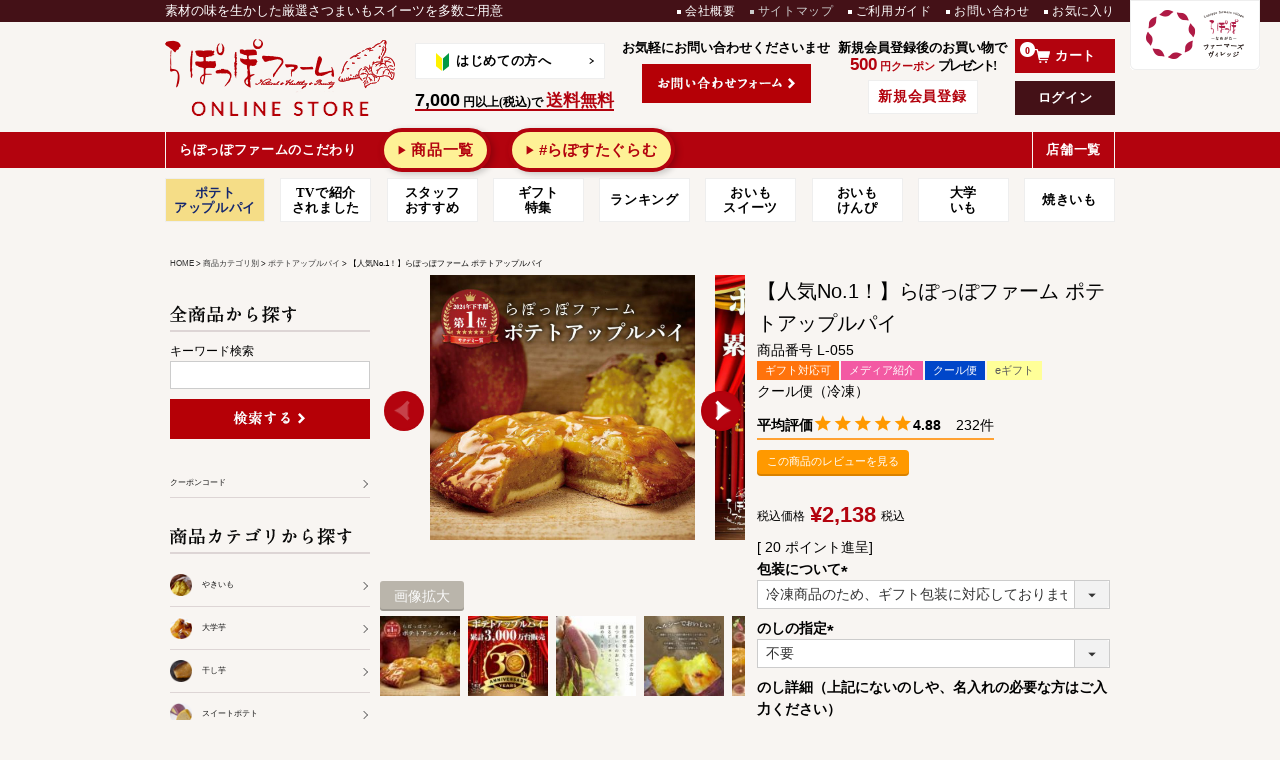

--- FILE ---
content_type: text/html;charset=UTF-8
request_url: https://www.lapoppofarm.shop/c/products/ct_gensen/L-055
body_size: 26014
content:
<!DOCTYPE html>
<html lang="ja"><head>
  <meta charset="UTF-8">
  
  <title>【人気No.1！】らぽっぽファーム ポテトアップルパイ | 【公式通販】らぽっぽファームオンラインショップ</title>
  <meta name="viewport" content="width=device-width">


    <meta name="description" content="累計3,000万台販売！らぽっぽ人気NO.１商品をいよいよ全国へお届け！全国の皆さまから、お取り寄せできないかという多くのご要望をうけて、お店の味をそのままに、出来立てを冷凍してお届け。是非、らぽっぽファームの「ポテトアップルパイ」をお楽しみくださいませ。">
    <meta name="keywords" content="お菓子,洋菓子,スイーツ,さつまいも,さつま芋,芋,いも,イモ,アップルパイ,りんごパ,取り寄せ,ギフト,焼き菓子,おかし,子供,冷凍,プレゼント,手土産">
  
  <link rel="stylesheet" href="https://lapoppofarm.itembox.design/system/fs_style.css?t=20251118042544">
  <link rel="stylesheet" href="https://lapoppofarm.itembox.design/generate/theme8/fs_original.css?t=20251127180221">
  
  <link rel="canonical" href="https://www.lapoppofarm.shop/c/products/ct_potatoapplepie/L-055">
  
  
  
  
  <script>
    window._FS=window._FS||{};_FS.val={"tiktok":{"enabled":false,"pixelCode":null},"recaptcha":{"enabled":false,"siteKey":null},"clientInfo":{"memberId":"guest","fullName":"ゲスト","lastName":"","firstName":"ゲスト","nickName":"ゲスト","stageId":"","stageName":"","subscribedToNewsletter":"false","loggedIn":"false","totalPoints":"","activePoints":"","pendingPoints":"","purchasePointExpiration":"","specialPointExpiration":"","specialPoints":"","pointRate":"","companyName":"","membershipCardNo":"","wishlist":"","prefecture":""},"recommend3":{"measurable":true,"recommendable":true,"sandbox":false},"enhancedEC":{"ga4Dimensions":{"userScope":{"login":"{@ member.logged_in @}","stage":"{@ member.stage_order @}"}},"amazonCheckoutName":"Amazon Pay","measurementId":"G-716B075CGE","trackingId":"UA-21284475-1","dimensions":{"dimension1":{"key":"log","value":"{@ member.logged_in @}"},"dimension2":{"key":"mem","value":"{@ member.stage_order @}"}}},"shopKey":"lapoppofarm","device":"PC","productType":"1","cart":{"stayOnPage":false}};
  </script>
  
  <script src="/shop/js/webstore-nr.js?t=20251118042544"></script>
  <script src="/shop/js/webstore-vg.js?t=20251118042544"></script>
  
  
    <script defer src="https://analytics.contents.by-fw.jp/script/v0/flywheel.js"></script>
    <script src="https://static.contents.by-fw.jp/flywheelRecommend/v0/flywheelHistory.js"></script>
    <script src="https://static.contents.by-fw.jp/flywheelRecommend/v0/flywheelRecommend.js"></script>
  
  
  
  
  
  
  
    <script type="text/javascript" >
      document.addEventListener('DOMContentLoaded', function() {
        _FS.CMATag('{"fs_member_id":"{@ member.id @}","fs_page_kind":"product","fs_product_url":"L-055"}')
      })
    </script>
  
  
  <script type="text/javascript" src="https://ajaxzip3.github.io/ajaxzip3.js" defer></script>

<script type="module" src="https://cdn-cpe-embedding.furusato-tax.jp/cpe-embed/v1/assets/index.js"></script>
<link rel="stylesheet" href="https://cdn-cpe-embedding.furusato-tax.jp/cpe-embed/v1/assets/index.css">
<meta name="google-site-verification" content="tQZ6IkhfxjtzhPNu5B67XuaVWzVU09Sc9KZchhqRm_U" />
<link rel="stylesheet" href="https://lapoppofarm.itembox.design/item/pc-common.css?t=20260109095354?var=1.0.1.63">
<link rel="stylesheet" href="https://lapoppofarm.itembox.design/item/pc-defalt.css?t=20260109095354">
<link rel="stylesheet" href="https://lapoppofarm.itembox.design/item/pc-module.css?t=20260109095354">
<link rel="stylesheet" href="https://lapoppofarm.itembox.design/item/pc-slick.css?t=20260109095354">
<link rel="stylesheet" href="https://lapoppofarm.itembox.design/item/obvious-buttons.css?t=20260109095354">
<script src="https://lapoppofarm.itembox.design/item/jquery-1.11.3.min.js?t=20260109095354"></script>
<script src="//www.lapoppofarm.shop/secure/assets/js/slick/slick.min.js"></script>

<style>
#container.clearfix::after {display: none;} /* #main.clearfix の疑似要素がレイアウトの余白を作ってるため。 */

.fs-body-category #main > div > * {
    margin-top: 0; /* カテゴリー等で、画像に余白がついてしまう。 */
}
.is-disabled {
    background: #e5e5e5;
}
.is-disabled .fs-c-radio__radioMark {
    background: #e2e2e2;
}
</style>

<link rel="stylesheet" href="https://lapoppofarm.itembox.design/item/pc-original.css?t=20260109095354">
<style>
.fs-body-product .fs-c-productCarouselMainImage__image img {
width: 100%;
}
.fs-body-product .fs-c-slick .slick-next {
right: 1%;
}
.fs-body-product .fs-c-slick .slick-prev {
left: 1%;
}
.fs-body-product .fs-c-productCarouselMainImage__thumbnailList {
margin-bottom: 20px;
}

.fs-body-product .content-box {
    display: flex;
    flex-wrap: wrap;
margin-bottom: 25px;
}
.fs-body-product .fs-c-productCarouselMainImage,
.fs-body-product .product-detail-right-column {
    width: 50%;
}
.fs-body-product .product-detail-right-column {
    padding: 0 0 0 12px;
}
.fs-body-product .fs-c-productPrice.fs-c-productPrice--selling {
    font-size: 20px;
    margin: 10px 0 0;
}
.fs-body-product .fs-c-productPrice.fs-c-productPrice--selling .fs-c-productPrice__main__label {
    font-size: 12px;
    line-height: 3.3;
}
.fs-body-product .fs-c-productPrice.fs-c-productPrice--selling .fs-c-productPrice__main__price.fs-c-price {
    font-weight: 900;
    color: #b3030e;
}
.fs-body-product .fs-c-productQuantityAndWishlist {
    margin-bottom: 15px;
}

/* 商品詳細：カート内レビュー要素 */
.product-detail-right-column .fs-c-productReview__aggregateRating {
    border-bottom: 2px solid #ffa132;
    display: inline-flex;
    font-size: 14px;
    margin: 10px 0;
    max-width: fit-content;
    padding: 2px 0;
}
.product-detail-right-column .review-btn {
    background: rgb(255, 153, 0);
    border-radius: 4px;
    box-shadow: inset 0 -2px 0 0 rgba(0, 0, 0, 0.15);
    -moz-box-shadow: inset 0 -2px 0 0 rgba(0, 0, 0, 0.15);
    -webkit-box-shadow: inset 0 -2px 0 0 rgba(0, 0, 0, 0.15);
    color: rgb(255, 255, 255);
    display: inline-block;
    font-size: 11px;
    height: 26px;
    line-height: 22px;
    margin-bottom: 5px;
    padding: 0 10px;
}

/* 240723 定期商品CSS調整 */
.fs-body-productSubscribe table.fs-c-subscriptionPriceTable {
    width: auto;
}

.fs-body-productSubscribe table.fs-c-subscriptionPriceTable th,
.fs-body-productSubscribe table.fs-c-subscriptionPriceTable td {
    padding: 0 1em 1em 0;
}

.fs-body-productSubscribe table.fs-c-subscriptionPriceTable .fs-c-productPrice__main,
.fs-body-productSubscribe table.fs-c-subscriptionPriceTable .fs-c-price{
    display: inline;
}

.fs-body-productSubscribe .btn.fs-c-mark--normalAndSubscription {
    height: auto;
    font-size: 0.8em;
    line-height: 100%;
    padding: 4px 8px;
    border: none;
    box-shadow: none;
    color: white;
    background: #a19d94;
    border-radius: 0;
    vertical-align: middle;

}
.fs-body-productSubscribe .fs-c-mark--coolDelivery.fs-c-mark {
    font-size: 0.8em;
    line-height: 100%;
    padding: 4px 8px;
    border: none;
    box-shadow: none;
    color: white;
    background: #1e46c9;
    border-radius: 0;
    vertical-align: middle;
    margin-right: 2px;
}
</style>

<script>
document.addEventListener('DOMContentLoaded', () => {
    // 商品詳細：レビューがあればカート内にクローン＆ページ内リンク生成
    toProductReview = () => {
        // レビュー平均セクションをクローン
        const ratingElem = document.querySelector('.fs-c-productReview__aggregateRating')
        const clonedRatingElem = ratingElem.cloneNode(true)
        
        const productPricesElem = document.querySelector('.fs-c-productPrices')
        productPricesElem.parentNode.insertBefore(clonedRatingElem, productPricesElem)

        // ページ内リンク生成
        const confirmElem = document.querySelector('.fs-c-productReview')
        confirmElem.id = 'js_link_to_productReview'

        const toReviewBtn = document.createElement('a')
        toReviewBtn.classList.add('review-btn')
        toReviewBtn.href = '#js_link_to_productReview'
        toReviewBtn.textContent = 'この商品のレビューを見る'

        document.documentElement.style.scrollBehavior = 'smooth'

        productPricesElem.parentNode.insertBefore(toReviewBtn, productPricesElem)
    }
    document.querySelector('.fs-c-productReview__reviewList') ? toProductReview() : null;
})
</script>

<script type="text/javascript">
    window.AnyGift = {
      productCode: '/c/products/ct_gensen/L-055',
      storeId: 'lapoppofarm',
    };
</script>
<script defer src="https://d1ioo46r7yo3cy.cloudfront.net/store.js"></script>

<script async src="https://www.googletagmanager.com/gtag/js?id=G-716B075CGE"></script>

<script><!--
_FS.setTrackingTag('%3C%21--+HM+TAG+--%3E%0A%3Cscript+type%3D%22text%2Fjavascript%22%3E%0A%21function%28%29%7Bvar+t%3DDate.now%28%29.toString%28%29%3Bif%28%2F%5B%3F%26%5Dhm_ct%3D2c60fdadd1e344c053d9957bf5e14115%2F.test%28location.search%29%29%7Bvar+e%3Ddocument.createElement%28%22script%22%29%3Be.type%3D%22text%2Fjavascript%22%2Ce.src%3D%22https%3A%2F%2Fcontents-lb01.hm-f.jp%2Fcommon_tag.js%3Ft%3D%22%2Bt%2Ce.async%3D%210%2Cdocument.head.appendChild%28e%29%7D%7D%28%29%3B%3C%2Fscript%3E%0A%3C%21--+HM+TAG+--%3E%0A%3Cmeta+name%3D%22google-site-verification%22+content%3D%22gwD1ZCJ1Sw0Dakve2BJgfixyvLwjEnjf2t8vDqwMwcI%22+%2F%3E%0A%3C%21--+Begin+Mieruca+Embed+Code+--%3E%0A%3Cscript+type%3D%22text%2Fjavascript%22+id%3D%22mierucajs%22%3E%0Awindow.__fid+%3D+window.__fid+%7C%7C+%5B%5D%3B__fid.push%28%5B696035605%5D%29%3B%0A%28function%28%29+%7B%0Afunction+mieruca%28%29%7Bif%28typeof+window.__fjsld+%21%3D+%22undefined%22%29+return%3B+window.__fjsld+%3D+1%3B+var+fjs+%3D+document.createElement%28%27script%27%29%3B+fjs.type+%3D+%27text%2Fjavascript%27%3B+fjs.async+%3D+true%3B+fjs.id+%3D+%22fjssync%22%3B+var+timestamp+%3D+new+Date%3Bfjs.src+%3D+%28%27https%3A%27+%3D%3D+document.location.protocol+%3F+%27https%27+%3A+%27http%27%29+%2B+%27%3A%2F%2Fhm.mieru-ca.com%2Fservice%2Fjs%2Fmieruca-hm.js%3Fv%3D%27%2B+timestamp.getTime%28%29%3B+var+x+%3D+document.getElementsByTagName%28%27script%27%29%5B0%5D%3B+x.parentNode.insertBefore%28fjs%2C+x%29%3B+%7D%3B%0AsetTimeout%28mieruca%2C+500%29%3B+document.readyState+%21%3D+%22complete%22+%3F+%28window.attachEvent+%3F+window.attachEvent%28%22onload%22%2C+mieruca%29+%3A+window.addEventListener%28%22load%22%2C+mieruca%2C+false%29%29+%3A+mieruca%28%29%3B%0A%7D%29%28%29%3B%0A%3C%2Fscript%3E%0A%3C%21--+End+Mieruca+Embed+Code+--%3E%0A%3C%21--+LINE+Tag+Base+Code+--%3E%0A%3C%21--+Do+Not+Modify+--%3E%0A%3Cscript%3E%0A%28function%28g%2Cd%2Co%29%7B%0A++g._ltq%3Dg._ltq%7C%7C%5B%5D%3Bg._lt%3Dg._lt%7C%7Cfunction%28%29%7Bg._ltq.push%28arguments%29%7D%3B%0A++var+h%3Dlocation.protocol%3D%3D%3D%27https%3A%27%3F%27https%3A%2F%2Fd.line-scdn.net%27%3A%27http%3A%2F%2Fd.line-cdn.net%27%3B%0A++var+s%3Dd.createElement%28%27script%27%29%3Bs.async%3D1%3B%0A++s.src%3Do%7C%7Ch%2B%27%2Fn%2Fline_tag%2Fpublic%2Frelease%2Fv1%2Flt.js%27%3B%0A++var+t%3Dd.getElementsByTagName%28%27script%27%29%5B0%5D%3Bt.parentNode.insertBefore%28s%2Ct%29%3B%0A++++%7D%29%28window%2C+document%29%3B%0A_lt%28%27init%27%2C+%7B%0A++customerType%3A+%27account%27%2C%0A++tagId%3A+%274d5b3148-4822-4383-81b8-9552f2009d35%27%0A%7D%29%3B%0A_lt%28%27send%27%2C+%27pv%27%2C+%5B%274d5b3148-4822-4383-81b8-9552f2009d35%27%5D%29%3B%0A%3C%2Fscript%3E%0A%3Cnoscript%3E%0A++%3Cimg+height%3D%221%22+width%3D%221%22+style%3D%22display%3Anone%22%0A+++++++src%3D%22https%3A%2F%2Ftr.line.me%2Ftag.gif%3Fc_t%3Dlap%26t_id%3D4d5b3148-4822-4383-81b8-9552f2009d35%26e%3Dpv%26noscript%3D1%22+%2F%3E%0A%3C%2Fnoscript%3E%0A%3C%21--+End+LINE+Tag+Base+Code+--%3E%0A%0A%3C%21--+Meta+Pixel+Code+--%3E%0A%3Cscript%3E%0A++%21function%28f%2Cb%2Ce%2Cv%2Cn%2Ct%2Cs%29%0A++%7Bif%28f.fbq%29return%3Bn%3Df.fbq%3Dfunction%28%29%7Bn.callMethod%3F%0A++n.callMethod.apply%28n%2Carguments%29%3An.queue.push%28arguments%29%7D%3B%0A++if%28%21f._fbq%29f._fbq%3Dn%3Bn.push%3Dn%3Bn.loaded%3D%210%3Bn.version%3D%272.0%27%3B%0A++n.queue%3D%5B%5D%3Bt%3Db.createElement%28e%29%3Bt.async%3D%210%3B%0A++t.src%3Dv%3Bs%3Db.getElementsByTagName%28e%29%5B0%5D%3B%0A++s.parentNode.insertBefore%28t%2Cs%29%7D%28window%2C+document%2C%27script%27%2C%0A++%27https%3A%2F%2Fconnect.facebook.net%2Fen_US%2Ffbevents.js%27%29%3B%0A++fbq%28%27init%27%2C+%27687030843082712%27%29%3B%0A++fbq%28%27track%27%2C+%27PageView%27%29%3B%0A%3C%2Fscript%3E%0A%3Cnoscript%3E%3Cimg+height%3D%221%22+width%3D%221%22+style%3D%22display%3Anone%22%0A++src%3D%22https%3A%2F%2Fwww.facebook.com%2Ftr%3Fid%3D687030843082712%26ev%3DPageView%26noscript%3D1%22%0A%2F%3E%3C%2Fnoscript%3E%0A%3C%21--+End+Meta+Pixel+Code+--%3E%0A%0A%3Cscript%3E%0Afbq%28%27track%27%2C+%27ViewContent%27%2C+%7B%0A++++content_ids%3A+%27L-055%27%2C%0A++++content_category%3A+%27product%27%2C%0A++++content_name%3A+%27%E3%80%90%E4%BA%BA%E6%B0%97No.1%EF%BC%81%E3%80%91%E3%82%89%E3%81%BD%E3%81%A3%E3%81%BD%E3%83%95%E3%82%A1%E3%83%BC%E3%83%A0+%E3%83%9D%E3%83%86%E3%83%88%E3%82%A2%E3%83%83%E3%83%97%E3%83%AB%E3%83%91%E3%82%A4%27%2C%0A++++content_type%3A+%27product%27%2C%0A++++currency%3A+%27JPY%27%2C%0A++++value%3A+%272138%27%0A%7D%29%3B%0A%3C%2Fscript%3E%0A%3C%21--+Google+tag+%28gtag.js%29+--%3E%0A%3Cscript+async+src%3D%22https%3A%2F%2Fwww.googletagmanager.com%2Fgtag%2Fjs%3Fid%3DAW-11044771313%22%3E%3C%2Fscript%3E%0A%3Cscript%3E%0A++window.dataLayer+%3D+window.dataLayer+%7C%7C+%5B%5D%3B%0A++function+gtag%28%29%7BdataLayer.push%28arguments%29%3B%7D%0A++gtag%28%27js%27%2C+new+Date%28%29%29%3B%0A%0A++gtag%28%27config%27%2C+%27AW-11044771313%27%29%3B%0A%3C%2Fscript%3E%0A%0A%3Cscript%3E%0Agtag%28%27event%27%2C%27view_item%27%2C+%7B%0A%27value%27%3A+2138%2C%0A%27items%27%3A+%5B%0A%7B%0A%27id%27%3A+680%2C%0A%27google_business_vertical%27%3A+%27retail%27%0A%7D%0A%5D%0A%7D%29%3B%0A%3C%2Fscript%3E%0A%3Cscript+type%3D%22text%2Fjavascript%22%3E%0A++++%28function%28c%2Cl%2Ca%2Cr%2Ci%2Ct%2Cy%29%7B%0A++++++++c%5Ba%5D%3Dc%5Ba%5D%7C%7Cfunction%28%29%7B%28c%5Ba%5D.q%3Dc%5Ba%5D.q%7C%7C%5B%5D%29.push%28arguments%29%7D%3B%0A++++++++t%3Dl.createElement%28r%29%3Bt.async%3D1%3Bt.src%3D%22https%3A%2F%2Fwww.clarity.ms%2Ftag%2F%22%2Bi%3B%0A++++++++y%3Dl.getElementsByTagName%28r%29%5B0%5D%3By.parentNode.insertBefore%28t%2Cy%29%3B%0A++++%7D%29%28window%2C+document%2C+%22clarity%22%2C+%22script%22%2C+%22k5bj7xw1yf%22%29%3B%0A%3C%2Fscript%3E%0A%3Cscript+type%3D%22text%2Fjavascript%22%3E%0Awindow.tr%3Dwindow.tr%7C%7Cfunction%28%29%7Btr.q%3D%5B%5D%3Btr.q.push%28arguments%29%7D%3B%0Awindow.sendTrack+%3D+window.sendTrack+%7C%7C+function%28obj%2Cevent%29+%7B%0Aobj%5B%22sendId%22%5D+%3D+%22lapoppofarm.shop%22%3B%0Atr.tr_obj%3Dobj%3Btr%28%22send%22%2Cevent%29%3Btracking%28%29%3B%7D%3C%2Fscript%3E%0A%3Cscript+src%3D%22%2F%2Fc7.k-crm.jp%2Ftracking.js%22%3E%3C%2Fscript%3E%0A%3Cscript+type%3D%22text%2Fjavascript%22%3E%0Avar+trackBody%3D+%5B%5D%3B%0AtrackBody%5B%22userId%22%5D+%3D%22%7B%40+member.id+%40%7D%22%3B%0AsendTrack%28trackBody%2C%22normal%22%29%3B%0A%3C%2Fscript%3E');
--></script>
</head>
<body class="fs-body-product fs-body-product-L-055" id="fs_ProductDetails">
<script><!--
_FS.setTrackingTag('%3C%21--+%E5%95%86%E5%93%81%E8%A9%B3%E7%B4%B0%E3%83%9A%E3%83%BC%E3%82%B8%28LTVLAB%29S+--%3E%0A%3Cscript+type%3D%22text%2Fjavascript%22%3E%0Avar+trackBody+%3D+%5B%5D%3B%0AtrackBody%5B%22userId%22%5D+%3D+%22%7B%40+member.id+%40%7D%22%3B%0AsendTrack%28trackBody%2C+%22normal%22%29%3B%0A%3C%2Fscript%3E%0A%3Cscript+type%3D%22text%2Fjavascript%22%3E%0Avar+trackBody+%3D+%5B%5D%3B%0Avar+product+%3D+%5B%5D%3B%0Aproduct+%3D+%5B%5D%3B%0Aproduct%5B%22id%22%5D+%3D+%22L-055%22%3B%0Aproduct%5B%22name%22%5D+%3D+%22%E3%80%90%E4%BA%BA%E6%B0%97No.1%EF%BC%81%E3%80%91%E3%82%89%E3%81%BD%E3%81%A3%E3%81%BD%E3%83%95%E3%82%A1%E3%83%BC%E3%83%A0+%E3%83%9D%E3%83%86%E3%83%88%E3%82%A2%E3%83%83%E3%83%97%E3%83%AB%E3%83%91%E3%82%A4%22%3B%0Aproduct%5B%22url%22%5D+%3D+%22https%3A%2F%2Fwww.lapoppofarm.shop%2Fc%2Fproducts%2Fct_potatoapplepie%2FL-055%22%3B%0Aproduct%5B%22price%22%5D+%3D+%222138%22%3B%0Aproduct%5B%22imgUrl%22%5D+%3D+%22https%3A%2F%2Flapoppofarm.itembox.design%2Fproduct%2F006%2F000000000680%2F000000000680-01-l.jpg%3Ft%3D20260109212709%22%3B%0AtrackBody.push%28product%29%3B%0AtrackBody%5B%22userId%22%5D+%3D+%22%7B%40+member.id+%40%7D%22%3B%0AsendTrack%28trackBody%2C+%22view%22%29%3B%0A%3C%2Fscript%3E%0A%3Cscript+src%3D%22%2F%2Fc7.k-crm.jp%2Ffuture-shop-feature2.js%22%3E%3C%2Fscript%3E%0A%3C%21--+%E5%95%86%E5%93%81%E8%A9%B3%E7%B4%B0%E3%83%9A%E3%83%BC%E3%82%B8%28LTVLAB%29E+--%3E');
--></script>
<div class="fs-l-page">

<header id="header" class=" typesquare_option">
<div class="top">
    <div class="inner typesquare_option">
        <h1>素材の味を生かした厳選さつまいもスイーツを多数ご用意</h1>
        <ul class=" typesquare_option">
            <li class=" typesquare_option">
                <a href="https://www.shirohato.com/shirohato_company/company.html" title="会社概要">会社概要</a>
            </li>
            <li class="unavailable typesquare_option">
                <a class="unavailable">サイトマップ</a>
            </li>
            <li class=" typesquare_option">
                <a href="//www.lapoppofarm.shop/f/guide">ご利用ガイド</a>
            </li>
            <li class=" typesquare_option">
                <a href="//www.lapoppofarm.shop/fs/lapoppofarm/c/contact">お問い合わせ</a>
            </li>
            <li class=" typesquare_option">
                <a href="//www.lapoppofarm.shop/fs/lapoppofarm/WishList.html">お気に入り</a>
            </li>
        </ul>
        <a href="http://www.namegata-fv.jp/" class="namegata"><img
                src="https://www.lapoppofarm.shop/secure/assets/2018/img/namegata_img.png"></a>
    </div>
</div>
<!-- **ヘッダーナビゲーション↑↑ -->

<!-- **ヘッダーインフォメーション↓↓ -->
<div class="middle typesquare_option">
    <div class="inner typesquare_option">
        <p><a href="//www.lapoppofarm.shop/">
                <img src="https://www.lapoppofarm.shop/secure/assets/2018/img/logo.png">
            </a></p>
        <ul class="typesquare_option fs-clientInfo">
            <li class="first typesquare_option">
                <a href="//www.lapoppofarm.shop/kodawari.html" class=" typesquare_option">はじめての方へ</a>
                <p class=" typesquare_option">
                    <span>7,000</span>
                    <span class=" typesquare_option">円以上(税込)で</span>
                    <span class=" typesquare_option">送料無料</span>
                </p><!--span style="color:#000000;font-size:80%;"><span style="color:#FF0000;font-size:100%;">100pt</span></span-->
            </li>
            <li class="contact typesquare_option">
                <p class=" typesquare_option">お気軽にお問い合わせくださいませ</p>
                <p style="text-align:center;">
                    <a class="hover" href="//www.lapoppofarm.shop/fs/lapoppofarm/c/contact" title="お問い合わせフォーム">
                        <img src="https://www.lapoppofarm.shop/secure/assets/img/btn_side_contact.png"
                            alt="お問い合わせフォーム">
                    </a>
                </p>
            </li>
            <li class="new typesquare_option">
                <p class=" typesquare_option">新規会員登録後のお買い物で<br>
                    <span class="red arial p500">500</span>
                    <span class="red arial point">円クーポン</span>
                    <span class="present typesquare_option">プレゼント!</span>
                </p>
                <span class="regist my-{@ member.logged_in @}"><a href="//www.lapoppofarm.shop/fs/lapoppofarm/MemberEntryEdit.html"
                    class="new typesquare_option">新規会員登録</a></span>
            </li>
            <li class="cartlogin typesquare_option">
                <a href="//www.lapoppofarm.shop/p/cart"
                    class="cart typesquare_option"><img
                        src="https://www.lapoppofarm.shop/secure/assets/2018/img/cart_button_img.png">カート</a>
                <span id="loginButton" class="my-{@ member.logged_in @}"><a href="//www.lapoppofarm.shop/fs/lapoppofarm/Login.html" class="login typesquare_option">ログイン</a></span>
                <span id="logoutButton" class="my-{@ member.logged_in @}"><a href="//www.lapoppofarm.shop/fs/lapoppofarm/MyPageTop.html" class="login typesquare_option">マイページ</a></span>
            </li>
        </ul>
    </div>
</div>
<!-- **ヘッダーインフォメーション↑↑ -->

<!-- **ヘッダーナビゲーション↓↓ -->
<div class="bottom typesquare_option">
    <div class="inner typesquare_option">
        <ul class=" typesquare_option">
            <li class=" typesquare_option">
                <a href="//www.lapoppofarm.shop/kodawari.html" class=" typesquare_option">らぽっぽファームのこだわり</a>
            </li>
            <li class="h_navbtn01 typesquare_option">
                <a href="//www.lapoppofarm.shop/fs/lapoppofarm/c/products">商品一覧</a>
            </li>
            <li class="h_navbtn01 typesquare_option" style="margin-left: 10px;">
                <a href="https://www.lapoppofarm.shop/f/gallery">#らぽすたぐらむ</a>
            </li>
            <li style="width:35%;"></li>
            <!--li><a href="//www.lapoppofarm.shop/fs/lapoppofarm/c/ct_yakiimo">名物熟成やきいも</a></li>				<li><a href="//www.lapoppofarm.shop/fs/lapoppofarm/c/oimofamily">おいも美腸シリーズ</a></li>				<li><a href="//www.lapoppofarm.shop/fs/lapoppofarm/c/giftitem">ギフト・手土産</a></li>				<li><a class="unavailable">お客様の声</a></li-->
            <li class=" typesquare_option">
                <a href="https://lapoppo.com/shop/" class=" typesquare_option">店舗一覧</a>
            </li>
        </ul>
    </div>
</div>
<!-- **ヘッダーナビゲーション↑↑ -->

<!-- **ヘッダー商品リンク↓↓ -->
<div class="floating typesquare_option">
    <div class="inner typesquare_option">
        <ul class=" typesquare_option">
				<li class=" typesquare_option"><a href="https://www.lapoppofarm.shop/c/lapoppofarm/L-055" style="background:#F5DD87;color:#14276F;min-width:7em;font-weight:bold;" class=" typesquare_option">ポテト<br>アップルパイ</a></li>
				<li class=" typesquare_option"><a href="https://www.lapoppofarm.shop/c/tv" style="min-width:7em;" class=" typesquare_option">TVで紹介<br>されました</a></li>
				<li class=" typesquare_option"><a href="https://www.lapoppofarm.shop/c/lapoppofarm" style="min-width:7em;" class=" typesquare_option">スタッフ<br>おすすめ</a></li>
				<li class=" typesquare_option"><a href="https://www.lapoppofarm.shop/c/giftitem" style="min-width:7em;" class=" typesquare_option">ギフト<br>特集</a></li>
				<li class=" typesquare_option"><a href="https://www.lapoppofarm.shop/#rankingArea" style="min-width:7em;" class=" typesquare_option">ランキング</a></li>
				<li class=" typesquare_option"><a href="https://www.lapoppofarm.shop/fs/lapoppofarm/c/ct_gensen" style="min-width:7em;" class=" typesquare_option">おいも<br>スイーツ</a></li>
				<li class=" typesquare_option"><a href="https://www.lapoppofarm.shop/fs/lapoppofarm/c/oimokenpi" style="min-width:7em;" class=" typesquare_option">おいも<br>けんぴ</a></li>
				<li class=" typesquare_option"><a href="https://www.lapoppofarm.shop/fs/lapoppofarm/c/ct_daigakuimo" style="min-width:7em;" class=" typesquare_option">&nbsp;大学&nbsp;<br>&nbsp;いも&nbsp;</a></li>
				<li class=" typesquare_option"><a href="https://www.lapoppofarm.shop/fs/lapoppofarm/c/ct_yakiimo" style="min-width:7em;" class=" typesquare_option">焼きいも</a></li>

        </ul>
    </div>
</div>
</header>
<!-- **パンくずリストパーツ （システムパーツ） ↓↓ -->
<nav class="fs-c-breadcrumb">
<ol class="fs-c-breadcrumb__list">
<li class="fs-c-breadcrumb__listItem">
<a href="/">HOME</a>
</li>
<li class="fs-c-breadcrumb__listItem">
<a href="/c/products">商品カテゴリ別</a>
</li>
<li class="fs-c-breadcrumb__listItem">
<a href="/c/products/ct_potatoapplepie">ポテトアップルパイ</a>
</li>
<li class="fs-c-breadcrumb__listItem">
【人気No.1！】らぽっぽファーム ポテトアップルパイ
</li>
</ol>
</nav>
<!-- **パンくずリストパーツ （システムパーツ） ↑↑ -->
<main class="fs-l-main"><div id="sidebar">
    <div id="catalogSearch" class="boxArea">
        <h2><img src="https://www.lapoppofarm.shop/secure/assets/img/side_tit_catalog.png" alt="カタログをご覧の方"></h2>
        <div class="inner">
            <p>記載の商品番号を入力して<br>
                簡単にご注文いただけます。</p>
            <form action="https://www.lapoppofarm.shop/fs/lapoppofarm/GoodsSearchList.html">
                <input class="mt10" type="text" name="keyword" value="" placeholder="商品番号を入力する">
                <input class="mt10 hover" type="image" src="https://www.lapoppofarm.shop/secure/assets/img/btn_side_search.png" alt="">
            </form>
        </div>
    </div>
    <!--catalogSearch-->

    <div>
        <ul class="bnrArea">
            <!--<li><a class="hover" href="https://www.lapoppofarm.shop/fs/lapoppofarm/c/oseibo" title="冬ギフト_wintercollection"><img src="https://www.lapoppofarm.shop/img/event/winter_gift/win_bnr.jpg" alt="冬ギフト_wintercollection" width="200"></a></li-->
            <!--<li><a class="hover" href="https://www.lapoppofarm.shop/fs/lapoppofarm/c/oimokabu" title=おいも株"><img src="https://www.lapoppofarm.shop/img/oimokabu/2019/oimokabu_banner_w200.jpg" alt="おいも株" width="200"></a></li>-->
            <!--li><a class="hover" href="https://www.lapoppofarm.shop/fs/lapoppofarm/Y-017" title="なめがたファーマーズビレッジ いばらきゴールド"><img src="https://www.lapoppofarm.shop/secure/assets/img/bnr_s_ibarakigold.jpg" alt="なめがたファーマーズビレッジ いばらきゴールド" width="200"></a></li-->
        </ul>
    </div>

    <div id="keywordSearch">
        <h2 class="tit"><img src="https://www.lapoppofarm.shop/secure/assets/img/side_tit_search.png" alt="全商品から探す"></h2>
        <form action="/p/search">
            <p>キーワード検索</p>
            <p><input class="keyword" type="text" name="keyword" value=""></p>
            <!--<p class="mt10">価格から探す</p>
            <p><input class="price" type="text" name="minprice" value=""> 円～ <input class="price" type="text" name="maxprice" value=""> 円</p>-->
            <p class="mt10"><input class="hover" type="image" src="https://www.lapoppofarm.shop/secure/assets/img/btn_side_search_l.png"></p>
        </form>
    </div>
    <!--keywordSearch-->

    <div>
        <ul class="listArea">
            <li><a class="arrow" href="https://www.lapoppofarm.shop/f/coupon-code" title="クーポンコード">クーポンコード</a></li>
        </ul>
    </div>


    <ul class="bnrArea">
        <!--             <li><a class="hover" href="https://www.lapoppofarm.shop/fs/lapoppofarm/c/fathersday" title="父の日特集"><img src="https://www.lapoppofarm.shop/img/item/fathersday/fathersday_200x75.jpg" alt="父の日特集" width="200"></a></li> -->
        <!--li><a class="hover" href="https://www.lapoppofarm.shop/fs/lapoppofarm/c/oimokabu" title="おいも株オーナー大募集"><img src="https://www.lapoppofarm.shop/secure/assets/img/bnr_side_oimokabu.jpg" alt="おいも株オーナー大募集" width="200"></a></li-->
        <!-- <li><a class="hover" href="https://www.lapoppofarm.shop/fs/lapoppofarm/c/whiteday" title="おいもホワイトデー"><img src="https://www.lapoppofarm.shop/secure/assets/img/bnr_top_whiteday_bnr_0216.jpg" alt="おいもホワイトデー" width="200"></a></li> -->
        <!--				<li><a class="hover" href="https://www.lapoppofarm.shop/fs/lapoppofarm/c/valentine" title="おいもバレンタイン"><img src="https://www.lapoppofarm.shop/secure/assets/img/bnr_side_valentines.jpg" alt="おいもバレンタイン"></a></li>-->
        <!--li><a class="hover" href="https://www.lapoppofarm.shop/fs/lapoppofarm/c/giftitem" title="らぽっぽファーム 厳選ギフト"><img src="https://www.lapoppofarm.shop/secure/assets/img/bnr_side_gift.jpg" alt="らぽっぽファーム"></a></li-->
    </ul>
    <!--bnrArea-->

<div>
    <h2 class="tit"><img src="https://www.lapoppofarm.shop/secure/assets/img/side_tit_category.png" alt="商品カテゴリから探す"></h2>
    <ul class="listArea">
        <!--li><a class="arrow" href="https://www.lapoppofarm.shop/fs/lapoppofarm/c/ct_otameshi" title="お試しセット"><div class="tableLayout"><figure><img src="https://www.lapoppofarm.shop/secure/assets/img/side_ct_list_icon_01.png" alt="お試しセット"></figure><span>お試しセット</span></div></a></li-->
        <!--li><a class="arrow" href="https://www.lapoppofarm.shop/fs/lapoppofarm/c/ct_tabekurabe" title="食べ比べセット"><div class="tableLayout"><figure><img src="https://www.lapoppofarm.shop/secure/assets/img/side_ct_list_icon_02.png" alt="食べ比べセット"></figure><span>食べ比べセット</span></div></a></li-->
        <!--li><a class="arrow" href="https://www.lapoppofarm.shop/fs/lapoppofarm/c/ct_chokusou" title="ファーム直送"><div class="tableLayout"><figure><img src="https://www.lapoppofarm.shop/secure/assets/img/side_ct_list_icon_03.png" alt="ファーム直送"></figure><span>ファーム直送</span></div></a></li-->
        <li><a class="arrow" href="https://www.lapoppofarm.shop/fs/lapoppofarm/c/ct_yakiimo" title="やきいも"><div class="tableLayout"><figure><img src="https://www.lapoppofarm.shop/secure/assets/img/side_ct_list_icon_05.png" alt="やきいも"></figure><span>やきいも</span></div></a></li>
        <li><a class="arrow" href="https://www.lapoppofarm.shop/fs/lapoppofarm/c/ct_daigakuimo" title="大学芋"><div class="tableLayout"><figure><img src="https://www.lapoppofarm.shop/secure/assets/img/side_ct_list_icon_06.png" alt="大学芋"></figure><span>大学芋</span></div></a></li>
        <li><a class="arrow" href="https://www.lapoppofarm.shop/fs/lapoppofarm/c/ct_hoshiimo" title="干し芋"><div class="tableLayout"><figure><img src="https://www.lapoppofarm.shop/secure/assets/img/side_ct_list_icon_07.png" alt="干し芋"></figure><span>干し芋</span></div></a></li>
        <li><a class="arrow" href="https://www.lapoppofarm.shop/fs/lapoppofarm/c/ct_sweetpotato" title="スイートポテト"><div class="tableLayout"><figure><img src="https://www.lapoppofarm.shop/secure/assets/img/side_ct_list_icon_04.png" alt="スイートポテト"></figure><span>スイートポテト</span></div></a></li>
        <li><a class="arrow" href="https://www.lapoppofarm.shop/fs/lapoppofarm/c/ct_gensen" title="厳選おいもスイーツ"><div class="tableLayout"><figure><img src="https://www.lapoppofarm.shop/secure/assets/img/side_ct_list_icon_08.png" alt="厳選おいもスイーツ"></figure><span>厳選おいもスイーツ</span></div></a></li>
        <li><a class="arrow" href="https://www.lapoppofarm.shop/fs/lapoppofarm/c/ct_nfvlimited" title="なめがたファーマーズヴィレッジ限定商品"><div class="tableLayout"><figure><img src="https://www.lapoppofarm.shop/secure/assets/img/side_ct_list_icon_09.png" alt="なめがたファーマーズヴィレッジ限定商品"></figure><span>なめがたファーマーズヴィレッジ限定商品</span></div></a></li>
        <li><a class="arrow" href="https://www.lapoppofarm.shop/fs/lapoppofarm/c/annou_kurobuta" title="安納黒豚"><div class="tableLayout"><figure><img src="https://www.lapoppofarm.shop/secure/assets/img/side_ct_list_icon_10.png" alt="安納黒豚"></figure><span>安納黒豚</span></div></a></li>
        <li><a class="arrow" href="https://www.lapoppofarm.shop/fs/lapoppofarm/c/ct_other" title="その他"><div class="tableLayout"><figure><img src="https://www.lapoppofarm.shop/secure/assets/img/side_ct_list_icon_11.png" alt="その他"></figure><span>その他</span></div></a></li>
        <!--<li><a class="arrow" href="https://www.lapoppofarm.shop/fs/lapoppofarm/c/giftitem" title="ギフト"><div class="tableLayout"><figure><img src="https://www.lapoppofarm.shop/secure/assets/img/side_ct_list_icon_12.png" alt="ギフト"></figure><span>ギフト</span></div></a></li>-->
    </ul>
</div>

    <div>
        <h2 class="tit"><img src="https://www.lapoppofarm.shop/secure/assets/img/side_tit_price.png" alt="価格から探す"></h2>
        <ul class="listArea">
			<li><a class="arrow" href="https://www.lapoppofarm.shop/p/search?maxprice=926"><span>～1,000円</span></a></li>
			<li><a class="arrow" href="https://www.lapoppofarm.shop/p/search?minprice=927&maxprice=1818"><span>1,001円～2,000円</span></a></li>
			<li><a class="arrow" href="https://www.lapoppofarm.shop/p/search?minprice=1819&maxprice=2778"><span>2,001円～3,000円</span></a></li>
			<li><a class="arrow" href="https://www.lapoppofarm.shop/p/search?minprice=2779&maxprice=3704"><span>3,001円～4,000円</span></a></li>
			<li><a class="arrow" href="https://www.lapoppofarm.shop/p/search?minprice=3705&maxprice=4630"><span>4,001円～5,000円</span></a></li>
			<li><a class="arrow" href="https://www.lapoppofarm.shop/p/search?minprice=4631"><span>5,001円～</span></a></li>
        </ul>
    </div>

    <div>
        <h2 class="tit"><img src="https://www.lapoppofarm.shop/secure/assets/img/side_tit_info.png" alt="お知らせ"></h2>
        <ul class="bnrArea">

            <li><a class="hover" href="https://www.lapoppofarm.shop/guide.html#member03" title="レビューで20ポイントプレゼント"><img src="https://www.lapoppofarm.shop/secure/assets/img/side_bnr_review.png" alt=""></a></li>
            <li><a class="hover" href="https://c08.future-shop.jp/fs/lapoppofarm/MailMagazineEntry.html" title="メールマガジン登録"><img src="https://www.lapoppofarm.shop/secure/assets/img/side_bnr_melmaga.png" alt="メールマガジン登録"></a></li>
<li><a class="hover" href="https://www.lapoppofarm.shop/f/column" title="おいもコラム"><img src="https://lapoppofarm.itembox.design/item/oimo-column-bnr.webp?t=20260109095354" alt="おいもコラム"></a></li>
            <!-- 					<li><a class="hover" href="https://www.lapoppofarm.shop/secure/assets/pdf/wintergift2017.pdf" title="カタログダウンロードはこちら" target="_blank"><img src="https://www.lapoppofarm.shop/secure/assets/img/oseibo2017/bnr_side_catalog_winter.jpg" alt="カタログダウンロードはこちら"></a></li>
    </ul>-->
    </div>

    <div class="contactArea boxArea">
        <h2><img src="https://www.lapoppofarm.shop/secure/assets/img/side_tit_contact.png" alt="お問い合わせ"></h2>
        <div class="inner">
            <p><img src="https://www.lapoppofarm.shop/secure/assets/img/side_contact_tel.png" alt=""></p>
            <dl class="start">
                <dt>【受付時間】</dt>
                <dd>月～金　10:00～18:00<br>
                    定休日：土曜日・日曜日・祝日</dd>
            </dl>
            <p class="tit_s"><img src="https://www.lapoppofarm.shop/secure/assets/img/side_tit_web.png" alt=""></p>
            <p>お問い合わせは3営業日以内にご返信いたします</p>
            <p><a class="hover" href="https://www.lapoppofarm.shop/fs/lapoppofarm/c/contact" title="お問い合わせフォーム"><img src="https://www.lapoppofarm.shop/secure/assets/img/btn_side_contact.png" alt="お問い合わせフォーム"></a></p>
            <p class="mt20"><a href="https://www.lapoppofarm.shop/secure/assets/pdf/fax_a4.pdf" target="_blank"><img src="https://www.lapoppofarm.shop/secure/assets/img/side_contact_fax.png" alt="FAXでもご注文いただけます"></a></p>
        </div>
    </div>
    <!--contactArea-->

</div>
<!--sidebar-->
<!-- **商品詳細エリア（システムパーツグループ）↓↓ -->
<form id="fs_form">
<input type="hidden" name="productId" value="680">

<div class="fs-l-productLayout fs-system-product" data-product-id="680" data-vertical-variation-no="" data-horizontal-variation-no=""><!-- 汎用divコンテンツ(.content-box) 開始 -->
<div class="content-box">


<!-- **商品画像パーツ・フリック（システムパーツ ）↓↓ -->
<div class="fs-c-productCarouselMainImage">
  <div class="fs-c-productCarouselMainImage__carousel fs-c-slick" id="fs_productCarouselMainImage">
    
      
        <figure class="fs-c-productCarouselMainImage__image" aria-hidden="true" tabindex="-1" data-sub-image-url="https://lapoppofarm.itembox.design/product/006/000000000680/000000000680-01-xs.jpg?t&#x3D;20260109212709" data-enlarged-image-url="https://lapoppofarm.itembox.design/product/006/000000000680/000000000680-01-xl.jpg?t&#x3D;20260109212709">
          <img src="https://lapoppofarm.itembox.design/product/006/000000000680/000000000680-01-l.jpg?t&#x3D;20260109212709" alt=""
          
          >
          
        </figure>
      
     
      
        <figure class="fs-c-productCarouselMainImage__image" aria-hidden="true" tabindex="-1" data-sub-image-url="https://lapoppofarm.itembox.design/product/006/000000000680/000000000680-02-xs.jpg?t&#x3D;20260109212709" data-enlarged-image-url="https://lapoppofarm.itembox.design/product/006/000000000680/000000000680-02-xl.jpg?t&#x3D;20260109212709">
          <img src="https://lapoppofarm.itembox.design/product/006/000000000680/000000000680-02-l.jpg?t&#x3D;20260109212709" alt=""
          
          >
          
        </figure>
      
     
      
        <figure class="fs-c-productCarouselMainImage__image" aria-hidden="true" tabindex="-1" data-sub-image-url="https://lapoppofarm.itembox.design/product/006/000000000680/000000000680-03-xs.jpg?t&#x3D;20260109212709" data-enlarged-image-url="https://lapoppofarm.itembox.design/product/006/000000000680/000000000680-03-xl.jpg?t&#x3D;20260109212709">
          <img src="https://lapoppofarm.itembox.design/product/006/000000000680/000000000680-03-l.jpg?t&#x3D;20260109212709" alt=""
          
          >
          
        </figure>
      
     
      
        <figure class="fs-c-productCarouselMainImage__image" aria-hidden="true" tabindex="-1" data-sub-image-url="https://lapoppofarm.itembox.design/product/006/000000000680/000000000680-04-xs.jpg?t&#x3D;20260109212709" data-enlarged-image-url="https://lapoppofarm.itembox.design/product/006/000000000680/000000000680-04-xl.jpg?t&#x3D;20260109212709">
          <img src="https://lapoppofarm.itembox.design/product/006/000000000680/000000000680-04-l.jpg?t&#x3D;20260109212709" alt=""
          
          >
          
        </figure>
      
     
      
        <figure class="fs-c-productCarouselMainImage__image" aria-hidden="true" tabindex="-1" data-sub-image-url="https://lapoppofarm.itembox.design/product/006/000000000680/000000000680-05-xs.jpg?t&#x3D;20260109212709" data-enlarged-image-url="https://lapoppofarm.itembox.design/product/006/000000000680/000000000680-05-xl.jpg?t&#x3D;20260109212709">
          <img src="https://lapoppofarm.itembox.design/product/006/000000000680/000000000680-05-l.jpg?t&#x3D;20260109212709" alt=""
          
          >
          
        </figure>
      
     
      
        <figure class="fs-c-productCarouselMainImage__image" aria-hidden="true" tabindex="-1" data-sub-image-url="https://lapoppofarm.itembox.design/product/006/000000000680/000000000680-06-xs.jpg?t&#x3D;20260109212709" data-enlarged-image-url="https://lapoppofarm.itembox.design/product/006/000000000680/000000000680-06-xl.jpg?t&#x3D;20260109212709">
          <img src="https://lapoppofarm.itembox.design/product/006/000000000680/000000000680-06-l.jpg?t&#x3D;20260109212709" alt=""
          
          >
          
        </figure>
      
     
      
        <figure class="fs-c-productCarouselMainImage__image" aria-hidden="true" tabindex="-1" data-sub-image-url="https://lapoppofarm.itembox.design/product/006/000000000680/000000000680-07-xs.jpg?t&#x3D;20260109212709" data-enlarged-image-url="https://lapoppofarm.itembox.design/product/006/000000000680/000000000680-07-xl.jpg?t&#x3D;20260109212709">
          <img src="https://lapoppofarm.itembox.design/product/006/000000000680/000000000680-07-l.jpg?t&#x3D;20260109212709" alt=""
          
          >
          
        </figure>
      
     
      
        <figure class="fs-c-productCarouselMainImage__image" aria-hidden="true" tabindex="-1" data-sub-image-url="https://lapoppofarm.itembox.design/product/006/000000000680/000000000680-08-xs.jpg?t&#x3D;20260109212709" data-enlarged-image-url="https://lapoppofarm.itembox.design/product/006/000000000680/000000000680-08-xl.jpg?t&#x3D;20260109212709">
          <img src="https://lapoppofarm.itembox.design/product/006/000000000680/000000000680-08-l.jpg?t&#x3D;20260109212709" alt=""
          
          >
          
        </figure>
      
     
      
        <figure class="fs-c-productCarouselMainImage__image" aria-hidden="true" tabindex="-1" data-sub-image-url="https://lapoppofarm.itembox.design/product/006/000000000680/000000000680-09-xs.jpg?t&#x3D;20260109212709" data-enlarged-image-url="https://lapoppofarm.itembox.design/product/006/000000000680/000000000680-09-xl.jpg?t&#x3D;20260109212709">
          <img src="https://lapoppofarm.itembox.design/product/006/000000000680/000000000680-09-l.jpg?t&#x3D;20260109212709" alt=""
          
          >
          
        </figure>
      
     
      
        <figure class="fs-c-productCarouselMainImage__image" aria-hidden="true" tabindex="-1" data-sub-image-url="https://lapoppofarm.itembox.design/product/006/000000000680/000000000680-10-xs.jpg?t&#x3D;20260109212709" data-enlarged-image-url="https://lapoppofarm.itembox.design/product/006/000000000680/000000000680-10-xl.jpg?t&#x3D;20260109212709">
          <img src="https://lapoppofarm.itembox.design/product/006/000000000680/000000000680-10-l.jpg?t&#x3D;20260109212709" alt=""
          
          >
          
        </figure>
      
     
      
        <figure class="fs-c-productCarouselMainImage__image" aria-hidden="true" tabindex="-1" data-sub-image-url="https://lapoppofarm.itembox.design/product/006/000000000680/000000000680-11-xs.jpg?t&#x3D;20260109212709" data-enlarged-image-url="https://lapoppofarm.itembox.design/product/006/000000000680/000000000680-11-xl.jpg?t&#x3D;20260109212709">
          <img src="https://lapoppofarm.itembox.design/product/006/000000000680/000000000680-11-l.jpg?t&#x3D;20260109212709" alt=""
          
          >
          
        </figure>
      
     
      
        <figure class="fs-c-productCarouselMainImage__image" aria-hidden="true" tabindex="-1" data-sub-image-url="https://lapoppofarm.itembox.design/product/006/000000000680/000000000680-12-xs.jpg?t&#x3D;20260109212709" data-enlarged-image-url="https://lapoppofarm.itembox.design/product/006/000000000680/000000000680-12-xl.jpg?t&#x3D;20260109212709">
          <img src="https://lapoppofarm.itembox.design/product/006/000000000680/000000000680-12-l.jpg?t&#x3D;20260109212709" alt=""
          
          >
          
        </figure>
      
     
      
        <figure class="fs-c-productCarouselMainImage__image" aria-hidden="true" tabindex="-1" data-sub-image-url="https://lapoppofarm.itembox.design/product/006/000000000680/000000000680-13-xs.jpg?t&#x3D;20260109212709" data-enlarged-image-url="https://lapoppofarm.itembox.design/product/006/000000000680/000000000680-13-xl.jpg?t&#x3D;20260109212709">
          <img src="https://lapoppofarm.itembox.design/product/006/000000000680/000000000680-13-l.jpg?t&#x3D;20260109212709" alt=""
          
          >
          
        </figure>
      
     
      
        <figure class="fs-c-productCarouselMainImage__image" aria-hidden="true" tabindex="-1" data-sub-image-url="https://lapoppofarm.itembox.design/product/006/000000000680/000000000680-14-xs.jpg?t&#x3D;20260109212709" data-enlarged-image-url="https://lapoppofarm.itembox.design/product/006/000000000680/000000000680-14-xl.jpg?t&#x3D;20260109212709">
          <img src="https://lapoppofarm.itembox.design/product/006/000000000680/000000000680-14-l.jpg?t&#x3D;20260109212709" alt=""
          
          >
          
        </figure>
      
     
      
        <figure class="fs-c-productCarouselMainImage__image" aria-hidden="true" tabindex="-1" data-sub-image-url="https://lapoppofarm.itembox.design/product/006/000000000680/000000000680-15-xs.jpg?t&#x3D;20260109212709" data-enlarged-image-url="https://lapoppofarm.itembox.design/product/006/000000000680/000000000680-15-xl.jpg?t&#x3D;20260109212709">
          <img src="https://lapoppofarm.itembox.design/product/006/000000000680/000000000680-15-l.jpg?t&#x3D;20260109212709" alt=""
          
          >
          
        </figure>
      
     
      
        <figure class="fs-c-productCarouselMainImage__image" aria-hidden="true" tabindex="-1" data-sub-image-url="https://lapoppofarm.itembox.design/product/006/000000000680/000000000680-16-xs.jpg?t&#x3D;20260109212709" data-enlarged-image-url="https://lapoppofarm.itembox.design/product/006/000000000680/000000000680-16-xl.jpg?t&#x3D;20260109212709">
          <img src="https://lapoppofarm.itembox.design/product/006/000000000680/000000000680-16-l.jpg?t&#x3D;20260109212709" alt=""
          
          >
          
        </figure>
      
     
      
        <figure class="fs-c-productCarouselMainImage__image" aria-hidden="true" tabindex="-1" data-sub-image-url="https://lapoppofarm.itembox.design/product/006/000000000680/000000000680-17-xs.jpg?t&#x3D;20260109212709" data-enlarged-image-url="https://lapoppofarm.itembox.design/product/006/000000000680/000000000680-17-xl.jpg?t&#x3D;20260109212709">
          <img src="https://lapoppofarm.itembox.design/product/006/000000000680/000000000680-17-l.jpg?t&#x3D;20260109212709" alt=""
          
          >
          
        </figure>
      
     
      
        <figure class="fs-c-productCarouselMainImage__image" aria-hidden="true" tabindex="-1" data-sub-image-url="https://lapoppofarm.itembox.design/product/006/000000000680/000000000680-18-xs.jpg?t&#x3D;20260109212709" data-enlarged-image-url="https://lapoppofarm.itembox.design/product/006/000000000680/000000000680-18-xl.jpg?t&#x3D;20260109212709">
          <img src="https://lapoppofarm.itembox.design/product/006/000000000680/000000000680-18-l.jpg?t&#x3D;20260109212709" alt=""
          
          >
          
        </figure>
      
     
      
        <figure class="fs-c-productCarouselMainImage__image" aria-hidden="true" tabindex="-1" data-sub-image-url="https://lapoppofarm.itembox.design/product/006/000000000680/000000000680-19-xs.jpg?t&#x3D;20260109212709" data-enlarged-image-url="https://lapoppofarm.itembox.design/product/006/000000000680/000000000680-19-xl.jpg?t&#x3D;20260109212709">
          <img src="https://lapoppofarm.itembox.design/product/006/000000000680/000000000680-19-l.jpg?t&#x3D;20260109212709" alt=""
          
          >
          
        </figure>
      
     
      
        <figure class="fs-c-productCarouselMainImage__image" aria-hidden="true" tabindex="-1" data-sub-image-url="https://lapoppofarm.itembox.design/product/006/000000000680/000000000680-20-xs.jpg?t&#x3D;20260109212709" data-enlarged-image-url="https://lapoppofarm.itembox.design/product/006/000000000680/000000000680-20-xl.jpg?t&#x3D;20260109212709">
          <img src="https://lapoppofarm.itembox.design/product/006/000000000680/000000000680-20-l.jpg?t&#x3D;20260109212709" alt=""
          
          >
          
        </figure>
      
     
      
        <figure class="fs-c-productCarouselMainImage__image" aria-hidden="true" tabindex="-1" data-sub-image-url="https://lapoppofarm.itembox.design/product/006/000000000680/000000000680-21-xs.jpg?t&#x3D;20260109212709" data-enlarged-image-url="https://lapoppofarm.itembox.design/product/006/000000000680/000000000680-21-xl.jpg?t&#x3D;20260109212709">
          <img src="https://lapoppofarm.itembox.design/product/006/000000000680/000000000680-21-l.jpg?t&#x3D;20260109212709" alt=""
          
          >
          
        </figure>
      
     
      
        <figure class="fs-c-productCarouselMainImage__image" aria-hidden="true" tabindex="-1" data-sub-image-url="https://lapoppofarm.itembox.design/product/006/000000000680/000000000680-22-xs.jpg?t&#x3D;20260109212709" data-enlarged-image-url="https://lapoppofarm.itembox.design/product/006/000000000680/000000000680-22-xl.jpg?t&#x3D;20260109212709">
          <img src="https://lapoppofarm.itembox.design/product/006/000000000680/000000000680-22-l.jpg?t&#x3D;20260109212709" alt=""
          
          >
          
        </figure>
      
     
      
        <figure class="fs-c-productCarouselMainImage__image" aria-hidden="true" tabindex="-1" data-sub-image-url="https://lapoppofarm.itembox.design/product/006/000000000680/000000000680-23-xs.jpg?t&#x3D;20260109212709" data-enlarged-image-url="https://lapoppofarm.itembox.design/product/006/000000000680/000000000680-23-xl.jpg?t&#x3D;20260109212709">
          <img src="https://lapoppofarm.itembox.design/product/006/000000000680/000000000680-23-l.jpg?t&#x3D;20260109212709" alt="記念日当日でも間に合う！今すぐeギフトで贈れます"
          
          >
          
        </figure>
      
     
      
        <figure class="fs-c-productCarouselMainImage__image" aria-hidden="true" tabindex="-1" data-sub-image-url="https://lapoppofarm.itembox.design/product/006/000000000680/000000000680-24-xs.jpg?t&#x3D;20260109212709" data-enlarged-image-url="https://lapoppofarm.itembox.design/product/006/000000000680/000000000680-24-xl.jpg?t&#x3D;20260109212709">
          <img src="https://lapoppofarm.itembox.design/product/006/000000000680/000000000680-24-l.jpg?t&#x3D;20260109212709" alt=""
          
          >
          
        </figure>
      
     
      
        <figure class="fs-c-productCarouselMainImage__image" aria-hidden="true" tabindex="-1" data-sub-image-url="https://lapoppofarm.itembox.design/product/006/000000000680/000000000680-25-xs.jpg?t&#x3D;20260109212709" data-enlarged-image-url="https://lapoppofarm.itembox.design/product/006/000000000680/000000000680-25-xl.jpg?t&#x3D;20260109212709">
          <img src="https://lapoppofarm.itembox.design/product/006/000000000680/000000000680-25-l.jpg?t&#x3D;20260109212709" alt=""
          
          >
          
        </figure>
      
     
      
        <figure class="fs-c-productCarouselMainImage__image" aria-hidden="true" tabindex="-1" data-sub-image-url="https://lapoppofarm.itembox.design/product/006/000000000680/000000000680-26-xs.jpg?t&#x3D;20260109212709" data-enlarged-image-url="https://lapoppofarm.itembox.design/product/006/000000000680/000000000680-26-xl.jpg?t&#x3D;20260109212709">
          <img src="https://lapoppofarm.itembox.design/product/006/000000000680/000000000680-26-l.jpg?t&#x3D;20260109212709" alt=""
          
          >
          
        </figure>
      
     
      
        <figure class="fs-c-productCarouselMainImage__image" aria-hidden="true" tabindex="-1" data-sub-image-url="https://lapoppofarm.itembox.design/product/006/000000000680/000000000680-27-xs.jpg?t&#x3D;20260109212709" data-enlarged-image-url="https://lapoppofarm.itembox.design/product/006/000000000680/000000000680-27-xl.jpg?t&#x3D;20260109212709">
          <img src="https://lapoppofarm.itembox.design/product/006/000000000680/000000000680-27-l.jpg?t&#x3D;20260109212709" alt=""
          
          >
          
        </figure>
      
     
      
        <figure class="fs-c-productCarouselMainImage__image" aria-hidden="true" tabindex="-1" data-sub-image-url="https://lapoppofarm.itembox.design/product/006/000000000680/000000000680-28-xs.jpg?t&#x3D;20260109212709" data-enlarged-image-url="https://lapoppofarm.itembox.design/product/006/000000000680/000000000680-28-xl.jpg?t&#x3D;20260109212709">
          <img src="https://lapoppofarm.itembox.design/product/006/000000000680/000000000680-28-l.jpg?t&#x3D;20260109212709" alt=""
          
          >
          
        </figure>
      
     
      
        <figure class="fs-c-productCarouselMainImage__image" aria-hidden="true" tabindex="-1" data-sub-image-url="https://lapoppofarm.itembox.design/product/006/000000000680/000000000680-29-xs.jpg?t&#x3D;20260109212709" data-enlarged-image-url="https://lapoppofarm.itembox.design/product/006/000000000680/000000000680-29-xl.jpg?t&#x3D;20260109212709">
          <img src="https://lapoppofarm.itembox.design/product/006/000000000680/000000000680-29-l.jpg?t&#x3D;20260109212709" alt=""
          
          >
          
        </figure>
      
     
  </div>
  <div class="fs-c-productCarouselMainImage__expandButton fs-c-buttonContainer">
    <button type="button" class="btn fs-c-button--viewExtendedImage fs-c-button--plain">
<span class="fs-c-button__label">画像拡大</span>
</button>
  </div>
</div>
<!-- **商品画像パーツ・フリック（システムパーツ）↑↑ -->

<!-- 汎用divコンテンツ(.product-detail-right-column) 開始 -->
<div class="product-detail-right-column">

<!-- **商品名パーツ（システムパーツ）↓↓ -->
<h1 class="fs-c-productNameHeading fs-c-heading">
  
  <span class="fs-c-productNameHeading__name">【人気No.1！】らぽっぽファーム ポテトアップルパイ</span>
</h1>
<!-- **商品名パーツ（システムパーツ）↑↑ -->

<!-- **商品番号パーツ（システムパーツ）↓↓ -->
<div class="fs-c-productNumber">
  <span class="fs-c-productNumber__label">商品番号</span>
  <span class="fs-c-productNumber__number">L-055</span>
</div>
<!-- **商品番号パーツ（システムパーツ）↑↑ -->


  




<!-- **商品マークパーツ（システムパーツ）↓↓ -->
<div class="fs-c-productMarks">
  
    <ul class="fs-c-productMark">
      <li class="fs-c-productMark__item">
        <span class="fs-c-productMark__mark--32 fs-c-productMark__mark">
<span class="fs-c-productMark__label">ギフト対応可</span>
</span>

        </li>
      <li class="fs-c-productMark__item">
        <span class="fs-c-productMark__mark--42 fs-c-productMark__mark">
<span class="fs-c-productMark__label">メディア紹介</span>
</span>

        </li>
      <li class="fs-c-productMark__item">
        <span class="fs-c-productMark__mark--39 fs-c-productMark__mark">
<span class="fs-c-productMark__label">クール便</span>
</span>

        </li>
      <li class="fs-c-productMark__item">
        <span class="fs-c-productMark__mark--10 fs-c-productMark__mark">
<span class="fs-c-productMark__label">eギフト</span>
</span>

        </li>
      
    </ul>
  
  
    <span class="fs-c-mark--frozenDelivery fs-c-mark">
  <span class="fs-c-mark__label">クール便（冷凍）</span>
</span>

  
</div>
<!-- **商品マークパーツ（システムパーツ）↑↑ -->

<!-- **商品価格パーツ（システムパーツ）↓↓ -->

<div class="fs-c-productPrices fs-c-productPrices--productDetail">
<div class="fs-c-productPrice fs-c-productPrice--selling">

  
    
    <span class="fs-c-productPrice__main">
      
        <span class="fs-c-productPrice__main__label">税込価格</span>
      
      <span class="fs-c-productPrice__main__price fs-c-price">
        <span class="fs-c-price__currencyMark">&yen;</span>
        <span class="fs-c-price__value">2,138</span>
      </span>
    </span>
    <span class="fs-c-productPrice__addon">
      <span class="fs-c-productPrice__addon__label">税込</span>
    </span>
    
  

</div>

</div>

<!-- **商品価格パーツ（システムパーツ）↑↑ -->

  <!-- **ポイントパーツ（システムパーツ）↓↓ -->
  
    <div class="fs-c-productPointDisplay">
      <span class="fs-c-productPointDisplay__label">[</span>
      <span class="fs-c-productPointDisplay__quantity">20</span>
      <span class="fs-c-productPointDisplay__unit">ポイント進呈]</span>
    </div>
  
  <!-- **ポイントパーツ（システムパーツ）↑↑ -->





<!-- **項目選択肢パーツ（システムパーツ）↓↓ -->
<dl class="fs-c-productSelection">
  
  
  <input type="hidden" name="productOptions[1].id" value="1">
  <dt class="fs-c-productSelection__name">
    
    <label for="option_1" class="fs-c-productSelection__label">包装について<span class="fs-c-requiredMark">(必須)</span></label>
    
  </dt>
  
  <dd class="fs-c-productSelection__selection">
    <div class="fs-c-productSelection__field">
      <div class="fs-c-dropdown">
        <select id="option_1" name="productOptions[1].value" class="fs-c-dropdown__menu">
          
          
          <option value="冷凍商品のため、ギフト包装に対応しておりません">冷凍商品のため、ギフト包装に対応しておりません</option>
          
        </select>
      </div>
    </div>
  </dd>
  
  
  
  
  <input type="hidden" name="productOptions[2].id" value="2">
  <dt class="fs-c-productSelection__name">
    
    <label for="option_2" class="fs-c-productSelection__label">のしの指定<span class="fs-c-requiredMark">(必須)</span></label>
    
  </dt>
  
  <dd class="fs-c-productSelection__selection">
    <div class="fs-c-productSelection__field">
      <div class="fs-c-dropdown">
        <select id="option_2" name="productOptions[2].value" class="fs-c-dropdown__menu">
          
          
          <option value="不要">不要</option>
          
          <option value="お誕生日おめでとう">お誕生日おめでとう</option>
          
          <option value="無地（紅白蝶結び）">無地（紅白蝶結び）</option>
          
          <option value="無地（紅白結び切り）">無地（紅白結び切り）</option>
          
          <option value="御祝（紅白蝶結び）">御祝（紅白蝶結び）</option>
          
          <option value="御祝（紅白結び切り）">御祝（紅白結び切り）</option>
          
          <option value="内祝（紅白蝶結び）">内祝（紅白蝶結び）</option>
          
          <option value="内祝（紅白結び切り）">内祝（紅白結び切り）</option>
          
          <option value="御礼">御礼</option>
          
          <option value="御見舞">御見舞</option>
          
          <option value="寿">寿</option>
          
          <option value="快気祝">快気祝</option>
          
          <option value="粗品">粗品</option>
          
          <option value="御中元">御中元</option>
          
          <option value="御歳暮">御歳暮</option>
          
          <option value="A.ハッピーバースデー">A.ハッピーバースデー</option>
          
          <option value="B.お中元">B.お中元</option>
          
          <option value="C.敬老の日">C.敬老の日</option>
          
          <option value="D.お歳暮">D.お歳暮</option>
          
          <option value="E.母の日">E.母の日</option>
          
          <option value="F.父の日">F.父の日</option>
          
          <option value="G.バレンタインデー">G.バレンタインデー</option>
          
          <option value="H.ホワイトデー">H.ホワイトデー</option>
          
          <option value="その他（下記欄に詳細をご入力ください）">その他（下記欄に詳細をご入力ください）</option>
          
        </select>
      </div>
    </div>
  </dd>
  
  
  
  
  <input type="hidden" name="productOptions[3].id" value="3">
  <dt class="fs-c-productSelection__name">
    
    <label for="option_3" class="fs-c-productSelection__label">のし詳細（上記にないのしや、名入れの必要な方はご入力ください）</label>
    
  </dt>
  
  <dd class="fs-c-productSelection__selection">
    <div class="fs-c-productSelection__field">
      <input type="text" id="option_3" name="productOptions[3].value" value="">
    </div>
  </dd>
  
  
  
  
  <input type="hidden" name="productOptions[4].id" value="4">
  <dt class="fs-c-productSelection__name">
    
    <label for="option_4" class="fs-c-productSelection__label">メッセージカード<span class="fs-c-requiredMark">(必須)</span></label>
    
  </dt>
  
  <dd class="fs-c-productSelection__selection">
    <div class="fs-c-productSelection__field">
      <div class="fs-c-dropdown">
        <select id="option_4" name="productOptions[4].value" class="fs-c-dropdown__menu">
          
          
          <option value="不要">不要</option>
          
          <option value="A.ハッピーバースデー">A.ハッピーバースデー</option>
          
          <option value="B.おたんじょうびおめでとうございます">B.おたんじょうびおめでとうございます</option>
          
          <option value="C.おめでとうございます">C.おめでとうございます</option>
          
          <option value="D.感謝">D.感謝</option>
          
          <option value="E.thank you">E.thank you</option>
          
          <option value="F.いつまでもお元気で">F.いつまでもお元気で</option>
          
          <option value="G.母の日">G.母の日</option>
          
          <option value="H.父の日">H.父の日</option>
          
          <option value="I.お中元">I.お中元</option>
          
          <option value="J.敬老の日">J.敬老の日</option>
          
          <option value="K.クリスマス">K.クリスマス</option>
          
          <option value="L.お歳暮">L.お歳暮</option>
          
        </select>
      </div>
    </div>
  </dd>
  
  
  
</dl>
<!-- **項目選択肢パーツ（システムパーツ）↑↑ -->


<!-- **オプション価格パーツ（システムパーツ）↓↓ -->
<dl class="fs-c-productOption">
  
  
  <input type="hidden" name="productOptionsWithPrice[1].id" value="1">
  <dt class="fs-c-productOption__name">
    
    <label for="optionWithPrice_1" class="fs-c-productOption__label">手提げ袋について<span class="fs-c-requiredMark">(必須)</span></label>
    
  </dt>
  
  <dd class="fs-c-productOption__option">
    
    <div class="fs-c-productOption__field">
      <div class="fs-c-dropdown">
        <select id="optionWithPrice_1" name="productOptionsWithPrice[1].value" class="fs-c-dropdown__menu">
          
          
          <option value="0">不要(+&yen;0 税込)</option>
          
          <option value="2">1枚（ブランド紙袋大）(+&yen;55 税込)</option>
          
        </select>
      </div>
    </div>
    
    <div class="fs-c-productOption__comment"></div>
    
  </dd>
  
  
  
</dl>
<!-- **オプション価格パーツ（システムパーツ）↑↑ -->

<!-- **カート・バリエーションごとにボタンパーツ（システムパーツ）↓↓ -->
<input type="hidden" name="verticalVariationNo" value="">
<input type="hidden" name="horizontalVariationNo" value="">
<input type="hidden" name="verticalVariationName" value="">
<input type="hidden" name="horizontalVariationName" value="">
<input type="hidden" name="verticalAdminNo" value="">
<input type="hidden" name="horizontalAdminNo" value="">
<input type="hidden" name="staffStartSkuCode" value="">



  
<div class="fs-c-productQuantityAndWishlist" data-product-id="680" data-vertical-variation-no="" data-horizontal-variation-no="">
  
    <span class="fs-c-productQuantityAndWishlist__wishlist fs-c-buttonContainer">
      <button type="button" class="btn btn-small fs-c-button--addToWishList--detail fs-c-button--particular">
<span class="fs-c-button__label">お気に入りに登録する</span>
</button>
    </span>
  
  
    <span class="fs-c-productQuantityAndWishlist__quantity fs-c-quantity fs-system-assistTarget">
      <select name="quantity" class="fs-c-quantity__select fs-system-quantity-list" data-cart-type="normal">
    <option value="1" selected="">1</option>
    <option value="2">2</option>
    <option value="3">3</option>
    <option value="4">4</option>
    <option value="5">5</option>
    <option value="6">6</option>
    <option value="7">7</option>
    <option value="8">8</option>
    <option value="9">9</option>
    <option value="10">10+</option>
</select>
<input name="quantity" class="fs-c-quantity__number fs-system-quantity-text" value="1" maxlength="4" style="display:none" type="tel" data-cart-type="normal" disabled>
<span class="fs-c-quantity__message"></span>
    </span>
  
</div>
<div class="fs-c-productActionButton fs-c-buttonContainer" data-product-id="680" data-vertical-variation-no="" data-horizontal-variation-no="">
  
          <button type="button" class="btn btn-cart btn-large fs-c-button--addToCart--detail fs-c-button--primary">
<span class="fs-c-button__label">カートに入れる</span>
</button>
      
  
</div>






    

<!-- **カート・バリエーションごとにボタンパーツ（システムパーツ）↑↑ -->

<div id="cpe-embedding-root" data-merchant="c622949f-2e24-40ea-9364-6dac84619c18"></div>
<!-- <p class="gift_text">＼住所がわからなくてもOK／</p> -->
<div data-anygift="marker"></div>
<style>
.anygift-gift-ui__main-button {
  /* デフォルトの文言を非表示にします */
  font-size: 0;
}
.anygift-gift-ui__main-button:before {
  /* before属性を使用し、新しい文言を指定します */
  content: '【今すぐ贈れる】便利なeギフト' !important;
  /* フォントサイズは、元のサイズを継承してください */
  font-size: 22px !important;
}
</style>




<!-- **お問い合わせパーツ（システムパーツ） ↓↓ -->
<div class="fs-c-inquiryAboutProduct fs-c-buttonContainer fs-c-buttonContainer--inquiryAboutProduct" data-product-id="680">
  <button type="button" class="btn fs-c-button--inquiryAboutProduct fs-c-button--plain">
<span class="fs-c-button__label">商品についてのお問い合わせ</span>
</button>
</div>
<!-- **お問い合わせパーツ（システムパーツ） ↑↑ -->
<script id="fs-productInquiries-template" type="text/x-handlebars">
<aside class="fs-c-modal fs-c-modal--inquiry" style="display: none;">
  <div class="fs-c-modal__inner">
    <div class="fs-c-modal__header">
      {{{productInquiryTitle}}}
      <span class="fs-c-modal__close" role="button" aria-label="閉じる"></span>
    </div>
    <div class="fs-c-modal__contents">
      <div class="fs-c-inquiryProduct">
        {{#if productImageSrc}}
        <div class="fs-c-inquiryProduct__productImage fs-c-productImage">
          <img src="{{productImageSrc}}" alt="{{productImageAlt}}" class="fs-c-inquiryProduct__productImage__image fs-c-productImage__image">
        </div>
        {{/if}}
        <div class="fs-c-inquiryProduct__productName fs-c-productName">
          {{#if productCatchCopy}}
          <span class="fs-c-productName__copy">{{{productCatchCopy}}}</span>
          {{/if}}
          <span class="fs-c-productName__name">{{{productName}}}</span>
        </div>
      </div>
      {{{productInquiryComment}}}
      <div class="fs-c-inputInformation">
        <form>
          <fieldset name="inquiryEdit" class="fs-c-inquiryEditField">
            <table class="fs-c-inputTable fs-c-inputTable--inModal">
              <tbody>
                <tr>
                  <th class="fs-c-inputTable__headerCell" scope="row">
                    <label for="fs_input_name" class="fs-c-inputTable__label">氏名
                      <span class="fs-c-requiredMark">(必須)</span>
                    </label>
                  </th>
                  <td class="fs-c-inputTable__dataCell">
                    <div class="fs-c-inputField">
                      <div class="fs-c-inputField__field fs-system-assistTarget">
                        <input type="text" name="name" id="fs_input_name" value="{{name}}" data-rule-required="true">
                      </div>
                    </div>
                  </td>
                </tr>
                <tr>
                  <th class="fs-c-inputTable__headerCell" scope="row">
                    <label for="fs_input_mailAddress" class="fs-c-inputTable__label">メールアドレス
                      <span class="fs-c-requiredMark">(必須)</span>
                    </label>
                  </th>
                  <td class="fs-c-inputTable__dataCell">
                    <div class="fs-c-inputField">
                      <div class="fs-c-inputField__field fs-system-assistTarget">
                        <input type="text" name="mailAddress" id="fs_input_mailAddress" value="{{email}}"
                               data-rule-mailNoCommaInDomain="true"
                               data-rule-mailValidCharacters="true"
                               data-rule-mailHasAt="true"
                               data-rule-mailHasLocalPart="true"
                               data-rule-mailHasDomain="true"
                               data-rule-mailNoMultipleAts="true"
                               data-rule-mailHasDot="true"
                               data-rule-mailValidDomain="true"
                               data-rule-mailHasTextAfterDot="true"
                               data-rule-required="true">
                      </div>
                    </div>
                  </td>
                </tr>
                {{#if phoneNumberEnabled}}
                <tr>
                  <th class="fs-c-inputTable__headerCell" scope="row">
                    <label for="fs_input_phoneNumber" class="fs-c-inputTable__label">お電話番号
                      {{#if phoneNumberRequired}}<span class="fs-c-requiredMark">(必須)</span>{{/if}}
                    </label>
                  </th>
                  <td class="fs-c-inputTable__dataCell">
                    <div class="fs-c-inputField">
                      <div class="fs-c-inputField__field fs-system-assistTarget">
                        <input type="tel" name="phoneNumber" id="fs_input_phoneNumber" maxlength="17" pattern="\d*-{0,1}\d*-{0,1}\d*" data-rule-phoneNumber="true"{{#if phoneNumberRequired}} data-rule-required="true"{{/if}}>
                      </div>
                    </div>
                  </td>
                </tr>
                {{/if}}
                <tr>
                  <th class="fs-c-inputTable__headerCell" scope="row">
                    <label for="fs_input_inquiry" class="fs-c-inputTable__label">お問い合わせ内容
                      <span class="fs-c-requiredMark">(必須)</span>
                    </label>
                  </th>
                  <td class="fs-c-inputTable__dataCell">
                    <div class="fs-c-inputField">
                      <div class="fs-c-inputField__field fs-system-assistTarget">
                        <textarea name="inquiry" id="fs_input_inquiry" data-rule-required="true"></textarea>
                      </div>
                    </div>
                  </td>
                </tr>
              </tbody>
            </table>
          </fieldset>
          {{#with privacyPolicyAgree as |privacyPolicyAgree|}}{{#if privacyPolicyAgree.displayAgreeArea}}
{{#if privacyPolicyAgree.displayAgreeCheckbox}}
<fieldset form="fs_form" name="privacyAgree" class="fs-c-privacyPolicyAgreeField fs-c-additionalCheckField">
  <div class="fs-c-inputField">
    <div class="fs-c-inputField__field">
      <span class="fs-c-checkbox">
        <input type="checkbox" id="fs_input_privacyAgree" name="privacyPolicyAgreed" class="fs-c-checkbox__checkbox"{{#if privacyPolicyAgree.agreeCheckboxChecked}} checked{{/if}}>
        <label for="fs_input_privacyAgree" class="fs-c-checkbox__label">
          <span class="fs-c-checkbox__checkMark"></span>
          {{{privacyPolicyAgree.checkLabel}}}
        </label>
      </span>
    </div>
  </div>
</fieldset>
{{else}}
{{{privacyPolicyAgree.uncheckedComment}}}
{{/if}}
{{/if}}{{/with}}
          <div class="fs-c-inputInformation__button fs-c-buttonContainer fs-c-buttonContainer--sendInquiry">
            {{#with sendInquiryButton as |button|}}<button type="button" class="{{button.classes}}{{#if button.disabled}} is-disabled{{/if}}"{{#if button.disabled}} disabled{{/if}}>
{{#if button.image}}<img class="fs-c-button__image" src="{{button.imageUrl}}" alt="{{button.label}}">{{else}}<span class="fs-c-button__label">{{button.label}}</span>{{/if}}
</button>{{/with}}
          </div>
        </form>
      </div>
    </div>
  </div>
</aside>
</script>
</div>
<!-- 汎用divコンテンツ(.product-detail-right-column) 終了 -->

</div>
<!-- 汎用divコンテンツ(.content-box) 終了 -->
<!-- **商品説明（大）表示（システムパーツ）↓↓ -->
<div class="fs-p-productDescription fs-p-productDescription--full">【TV・ラジオで話題沸騰！売り切れ必至の贅沢スイーツ 】
<p>健康にうれしい自然の恵みをたっぷり含んだ、ヘルシー素材のさつまいも。<br>
その美味しさをぎゅっと凝縮 したのが、らぽっぽファーム自慢の 「ポテトアップルパイ」 です。<br><br>

★ 累計販売数3,000万個突破！SNSでも話題沸騰 ★<br>
直営畑で丁寧に育てたさつまいもを使用し、本来の自然な甘みを最大限に引き出しました。<br>
さらに、ジューシーなりんごとの組み合わせで、しっとり＆爽やかな味わいを実現！<br>
「一度食べたら忘れられない！」と リピーター続出の大人気スイーツです。<br><br>

━━━━━━━━━━━━━━━━━━━━━━━<br>
◆ こんなシーンにおすすめ！ ◆<br>
━━━━━━━━━━━━━━━━━━━━━━━<br>
&#10004; 家族や友人と楽しむ秋冬のティータイムに！<br>
&#10004; 大切な人への贈り物やお歳暮ギフトに！<br>
&#10004; 温めるとさらに美味しい！ホットアップルパイ風アレンジ！<br><br>

━━━━━━━━━━━━━━━━━━━━━━━<br>

大人気商品の為、お早めにご注文ください！<br>
<br>
<a class="order-btn" href="#fs_form" style="margin: 0;">ご注文はこちら</a>
<br>

━━━━━━━━━━━━━━━━━━━━━━━<br>
※解凍後は冷蔵庫で保管し、解凍日を含む2日以内にお召し上がりください。<br>
━━━━━━━━━━━━━━━━━━━━━━━</p>

<dl class="mb20 ma10">
    <dt class="fz23">解凍方法</dt>
    <dd class="fz15 lastChild">冷凍状態でお送りする商品となっております。<br>10℃以下の冷蔵庫で約6～8時間置いて解凍してからお召し上がりください。<br>
        ※解凍時間は目安です。実際の状態、温度によって異なります。
    </dd>
</dl>
<table class="itemInfo">
    <thead>
        <tr>
            <th colspan="2" class="tableTtl">
                商品情報
            </th>
        </tr>
    </thead>
    <tbody>
        <tr>
            <th class="tableList">
                内容量
            </th>
            <td class="tableTxt">　ポテトアップルパイ1台（直径17cm） </td>
        </tr>
        <tr>
            <th class="tableList">
                賞味期限
            </th>
            <td class="tableTxt">　冷凍1ヶ月</td>
        </tr>
        <tr>
            <th class="tableList">
                配送方法
            </th>
            <td class="tableTxt">　クール便(冷凍)でお届けいたします </td>
        </tr>
<tr>
   <th class="tableList">
    原材料
   </th>
   <td class="tableTxt">　
"さつまいも(国産)、りんごシロップ煮(りんご、砂糖、ぶどう糖、果糖液糖)、マーガリン、スポンジ生地(液全卵、小麦粉、砂糖、植物油脂、その他)、小麦粉、砂糖、パイ生地(小麦粉、マーガリン、その他)、アプリコットジャム、麦芽糖、加糖練乳、乾燥全卵、乾燥卵黄、シナモン/ソルビトール、乳化剤、香料、酸化防止剤(V.C.)、酸味料、膨脹剤、ゲル化剤(ペクチン)、カロテノイド色素"

</td>
  </tr>

        <tr>
            <th class="tableList">
                アレルギー物質
            </th>
            <td class="tableTxt">　小麦・卵・乳成分・大豆・りんご </td>
        </tr>
    </tbody>
</table><br>

<link rel="stylesheet" href="https://www.lapoppofarm.shop/css/test161021/table_style.css">

<link rel="stylesheet" href="https://www.lapoppofarm.shop/css/test161021/import.css" />

</div>
<!-- **商品説明（大）表示（システムパーツ）↑↑ -->
<!-- 独自コメント19 PC用商品説明文 ここから -->

<!-- 独自コメント19 PC用商品説明文 ここまで -->
<!-- **商品画像１～１１を縦に並べる　Lサイズ↓↓ -->
<div class="product_vertical_image_list_display mb30">
    <img src="https://lapoppofarm.itembox.design/product/006/000000000680/000000000680-02-l.jpg?t&#x3D;20260109212709"  width="720" />
    <img src="https://lapoppofarm.itembox.design/product/006/000000000680/000000000680-03-l.jpg?t&#x3D;20260109212709"  width="720" />
    <img src="https://lapoppofarm.itembox.design/product/006/000000000680/000000000680-04-l.jpg?t&#x3D;20260109212709"  width="720" />
    <img src="https://lapoppofarm.itembox.design/product/006/000000000680/000000000680-05-l.jpg?t&#x3D;20260109212709"  width="720" />
   </div>
<!-- **商品画像2～5を縦に並べる　Lサイズ↑↑ -->

<!-- **商品説明（小）表示（システムパーツ）↓↓ -->
<div class="fs-p-productDescription fs-p-productDescription--short"><br>
<br>
<iframe width="720" height="371" src="https://www.youtube.com/embed/BqfQUyXh6-Y" title="YouTube video player"
    frameborder="0" allow="accelerometer; autoplay; clipboard-write; encrypted-media; gyroscope; picture-in-picture"
    allowfullscreen></iframe>
<br>
<a href="https://www.lapoppofarm.shop/c/tv"><img src="https://www.lapoppofarm.shop/img/item/l-087/matsuko_950350-100.jpg" alt="テレビで紹介されました" style="max-width:100%;"></a>

<br>
<a class="order-btn" href="#fs_form">ご注文はこちら</a>
<br>
<br>
</div>
<!-- **商品説明（小）表示（システムパーツ）↑↑ -->

  <!-- **レビューパーツ（システムパーツ）↓↓ -->
  <div class="fs-c-productReview">
    
      
<div class="fs-c-productReview__aggregateRating fs-c-aggregateRating">
  <div class="fs-c-aggregateRating__rating fs-c-rating">
    <div class="fs-c-rating__stars fs-c-reviewStars" data-ratingCount="5.0"></div>
    <div class="fs-c-rating__value" aria-label="レビュー平均評価 4.88">4.88</div>
  </div>
  <div class="fs-c-aggregateRating__count" aria-label="レビュー件数 232">232</div>
</div>

    
    
      <ul class="fs-c-productReview__reviewList fs-c-reviewList fs-c-reviewList--productDescription">
        <li class="fs-c-reviewList__item">
          <div class="fs-c-reviewList__item__info fs-c-reviewInfo fs-c-reviewInfo--productDescription">
            <div class="fs-c-reviewInfo__reviewer fs-c-reviewer">
              <div class="fs-c-reviewer__name">
                
                <a href="/p/reviews?reviewer&#x3D;1190">
                  <span class="fs-c-reviewer__name__nickname">よよ</span>
                  <span class="fs-c-reviewer__name__reviewNumber">1</span>
                </a>
                
              </div>
              
              <div class="fs-c-reviewer__status"><span class="fs-c-reviewerStatus">購入者</span></div>
              
              <div class="fs-c-reviewer__profile">
                
                <span class="fs-c-reviewer__profile__status">非公開</span>
                
              </div>
            </div>
            <dl class="fs-c-reviewInfo__date">
              <dt>投稿日</dt>
              <dd>
                <time datetime="2026-01-11" class="fs-c-time">
                    2026/01/11
                </time>
              </dd>
            </dl>
            <div class="fs-c-reviewRating">
              <div class="fs-c-reviewInfo__stars fs-c-reviewStars" data-ratingcount="5.0"></div>
            </div>
          </div>
          <div class="fs-c-reviewList__item__body fs-c-reviewBody">食べたくて念願叶いました。
美味しかったです。</div>
        </li><li class="fs-c-reviewList__item">
          <div class="fs-c-reviewList__item__info fs-c-reviewInfo fs-c-reviewInfo--productDescription">
            <div class="fs-c-reviewInfo__reviewer fs-c-reviewer">
              <div class="fs-c-reviewer__name">
                
                <a href="/p/reviews?reviewer&#x3D;1189">
                  <span class="fs-c-reviewer__name__nickname">ねここ</span>
                  <span class="fs-c-reviewer__name__reviewNumber">1</span>
                </a>
                
              </div>
              
              <div class="fs-c-reviewer__status"><span class="fs-c-reviewerStatus">購入者</span></div>
              
              <div class="fs-c-reviewer__profile">
                
                <span class="fs-c-reviewer__profile__prefecture">東京都</span>
                <span class="fs-c-reviewer__profile__ageGroup">40代</span>
                <span class="fs-c-reviewer__profile__gender">女性</span>
                
              </div>
            </div>
            <dl class="fs-c-reviewInfo__date">
              <dt>投稿日</dt>
              <dd>
                <time datetime="2026-01-11" class="fs-c-time">
                    2026/01/11
                </time>
              </dd>
            </dl>
            <div class="fs-c-reviewRating">
              <div class="fs-c-reviewInfo__stars fs-c-reviewStars" data-ratingcount="5.0"></div>
            </div>
          </div>
          <div class="fs-c-reviewList__item__body fs-c-reviewBody">冷凍解凍でも十二分に美味しかった。新宿のお店がなくなってしまって残念だったが、久し振りに嬉しい美味しいと言って会社の同僚と食べました。</div>
        </li><li class="fs-c-reviewList__item">
          <div class="fs-c-reviewList__item__info fs-c-reviewInfo fs-c-reviewInfo--productDescription">
            <div class="fs-c-reviewInfo__reviewer fs-c-reviewer">
              <div class="fs-c-reviewer__name">
                
                <a href="/p/reviews?reviewer&#x3D;1183">
                  <span class="fs-c-reviewer__name__nickname">manatsu</span>
                  <span class="fs-c-reviewer__name__reviewNumber">1</span>
                </a>
                
              </div>
              
              <div class="fs-c-reviewer__status"><span class="fs-c-reviewerStatus">購入者</span></div>
              
              <div class="fs-c-reviewer__profile">
                
                <span class="fs-c-reviewer__profile__prefecture">福岡県</span>
                <span class="fs-c-reviewer__profile__ageGroup">50代</span>
                <span class="fs-c-reviewer__profile__gender">女性</span>
                
              </div>
            </div>
            <dl class="fs-c-reviewInfo__date">
              <dt>投稿日</dt>
              <dd>
                <time datetime="2025-12-24" class="fs-c-time">
                    2025/12/24
                </time>
              </dd>
            </dl>
            <div class="fs-c-reviewRating">
              <div class="fs-c-reviewInfo__stars fs-c-reviewStars" data-ratingcount="4.0"></div>
            </div>
          </div>
          <div class="fs-c-reviewList__item__body fs-c-reviewBody">両親にクリスマスプレゼントとして送りました。
以前博多大丸にお店があったので、懐かしかったそうです。ポテトアップルパイは、ボリュームがあり、とても美味しかったと喜んでいました。また利用したいと思います。
</div>
        </li><li class="fs-c-reviewList__item">
          <div class="fs-c-reviewList__item__info fs-c-reviewInfo fs-c-reviewInfo--productDescription">
            <div class="fs-c-reviewInfo__reviewer fs-c-reviewer">
              <div class="fs-c-reviewer__name">
                
                <a href="/p/reviews?reviewer&#x3D;1181">
                  <span class="fs-c-reviewer__name__nickname">かつたろう</span>
                  <span class="fs-c-reviewer__name__reviewNumber">1</span>
                </a>
                
              </div>
              
              <div class="fs-c-reviewer__status"><span class="fs-c-reviewerStatus">購入者</span></div>
              
              <div class="fs-c-reviewer__profile">
                
                
                
                <span class="fs-c-reviewer__profile__gender">男性</span>
                
              </div>
            </div>
            <dl class="fs-c-reviewInfo__date">
              <dt>投稿日</dt>
              <dd>
                <time datetime="2025-12-20" class="fs-c-time">
                    2025/12/20
                </time>
              </dd>
            </dl>
            <div class="fs-c-reviewRating">
              <div class="fs-c-reviewInfo__stars fs-c-reviewStars" data-ratingcount="5.0"></div>
            </div>
          </div>
          <div class="fs-c-reviewList__item__body fs-c-reviewBody">上野にあったらぽっぽ
美味しくて出張たびに買ってました。
上野駅、東京駅、品川駅にあれば買いたいな

先日らぽっぽファームに行って来ました。
詰め放題楽しみました。、
通販ではまた買いたいと思います。</div>
        </li><li class="fs-c-reviewList__item">
          <div class="fs-c-reviewList__item__info fs-c-reviewInfo fs-c-reviewInfo--productDescription">
            <div class="fs-c-reviewInfo__reviewer fs-c-reviewer">
              <div class="fs-c-reviewer__name">
                
                <a href="/p/reviews?reviewer&#x3D;1171">
                  <span class="fs-c-reviewer__name__nickname">らむ</span>
                  <span class="fs-c-reviewer__name__reviewNumber">1</span>
                </a>
                
              </div>
              
              <div class="fs-c-reviewer__status"><span class="fs-c-reviewerStatus">購入者</span></div>
              
              <div class="fs-c-reviewer__profile">
                
                <span class="fs-c-reviewer__profile__status">非公開</span>
                
              </div>
            </div>
            <dl class="fs-c-reviewInfo__date">
              <dt>投稿日</dt>
              <dd>
                <time datetime="2025-11-29" class="fs-c-time">
                    2025/11/29
                </time>
              </dd>
            </dl>
            <div class="fs-c-reviewRating">
              <div class="fs-c-reviewInfo__stars fs-c-reviewStars" data-ratingcount="5.0"></div>
            </div>
          </div>
          <div class="fs-c-reviewList__item__body fs-c-reviewBody">家族と一緒に久しぶりに食べました！
安定の美味しさとともに懐かしかったです。
もう一つ開けるのが楽しみです。</div>
        </li>
      </ul>
      <div class="fs-c-productReview__allReviews fs-c-buttonContainer fs-c-buttonContainer--viewAllReviews">
<a href="/p/reviews/L-055" class="btn fs-c-button--viewAllReviews fs-c-button--plain">
  <span class="fs-c-button__label">すべてのレビューを見る</span>
</a>
</div>
    
    <div class="fs-c-productReview__addReview fs-c-buttonContainer fs-c-buttonContainer--addReview--detail">
<a href="/p/product/review/L-055/write" class="btn btn-primary fs-c-button--addReview--detail fs-c-button--plain">
  <span class="fs-c-button__label">レビューを書く</span>
</a>
</div>
  </div>
  <!-- **レビューパーツ（システムパーツ）↑↑ -->


<script>
    (function () {
        document.addEventListener('DOMContentLoaded', function () {
            var productId = location.pathname.match(/([^\/.]+)/g)[location.pathname.match(/([^\/.]+)/g).length - 1];
            if (productId) {
                var input = document.createElement('input');
                input.type = 'hidden';
                input.name = 'hidden_goods';
                input.id = 'hidden_goods';
                input.value = decodeURIComponent(productId);
                document.body.appendChild(input);
            }
        });
    }());
</script>
    <div class="vsm-tile-goods">
        <div class="ecbn-selection-widget" data-type="goods-tile" data-selection="lapoppofarm_test" data-goods-hidden-id="hidden_goods" data-userid="e6030802-2f2d-4a57-a3b1-e61cfdff1ce8" style="display:none;" data-video-autoplay="true"></div>
        <script type="text/javascript" src="https://www.visumo.jp/MediaManagement/WebApi/ecbn-selection-widget.js" defer></script>
    </div>

<div class="flywheel-recommend__frame fs-c-featuredProduct" data-frame-id="ai_cv"></div>
</div>


<span data-id="fs-analytics" data-product-url="L-055" data-eec="{&quot;list_name&quot;:&quot;【人気No.1！&quot;,&quot;name&quot;:&quot;【人気No.1！】らぽっぽファーム ポテトアップルパイ&quot;,&quot;category&quot;:&quot;商品カテ/ポテトア&quot;,&quot;fs-remove_from_cart-price&quot;:2138,&quot;fs-begin_checkout-price&quot;:2138,&quot;fs-select_content-price&quot;:2138,&quot;price&quot;:2138,&quot;fs-add_to_cart-price&quot;:2138,&quot;brand&quot;:&quot;らぽっぽ&quot;,&quot;id&quot;:&quot;L-055&quot;,&quot;quantity&quot;:1}" data-ga4="{&quot;value&quot;:2138,&quot;item_list_id&quot;:&quot;product&quot;,&quot;currency&quot;:&quot;JPY&quot;,&quot;item_list_name&quot;:&quot;【人気No.&quot;,&quot;items&quot;:[{&quot;item_id&quot;:&quot;L-055&quot;,&quot;item_category2&quot;:&quot;ポテトアップルパ&quot;,&quot;item_brand&quot;:&quot;らぽ&quot;,&quot;price&quot;:2138,&quot;quantity&quot;:1,&quot;currency&quot;:&quot;JPY&quot;,&quot;fs-add_payment_info-price&quot;:2138,&quot;item_list_name&quot;:&quot;【人気No.&quot;,&quot;item_name&quot;:&quot;【人気No.1！】らぽっぽファーム ポテトアップルパイ&quot;,&quot;fs-select_item-price&quot;:2138,&quot;fs-select_content-price&quot;:2138,&quot;fs-begin_checkout-price&quot;:2138,&quot;fs-add_to_cart-price&quot;:2138,&quot;fs-view_item-price&quot;:2138,&quot;item_list_id&quot;:&quot;product&quot;,&quot;item_category&quot;:&quot;商品カテゴリ別&quot;,&quot;fs-remove_from_cart-price&quot;:2138}]}" data-category-eec="{&quot;L-055&quot;:{&quot;type&quot;:&quot;1&quot;}}" data-category-ga4="{&quot;L-055&quot;:{&quot;type&quot;:&quot;1&quot;}}"></span>

</form>
<!-- **商品詳細エリア（システムパーツグループ）↑↑ -->
<div id="fs-page-error-container" class="fs-c-panelContainer">
  
  
</div></main>
<footer>
    <section id="guide">
        <div class="constBox">
            <div class="footerTit tableLayout">
                <h2><img src="https://www.lapoppofarm.shop/secure/assets/img/tit_guide.png" alt="ご利用ガイド"></h2>
                <p class="alignR"><a class="hover" href="https://www.lapoppofarm.shop/f/guide" title="一覧を見る"><img
                            src="https://www.lapoppofarm.shop/secure/assets/img/btn_guide_list.png" alt="一覧を見る"></a></p>
            </div>
            <div class="guideDet tableLayout fixLayout">
                <div>
                    <h3 class="alignC"><img src="https://www.lapoppofarm.shop/secure/assets/img/guide_tit_01.png"
                            alt="お支払い"></h3>
                    <figure class="alignC"><img src="https://www.lapoppofarm.shop/secure/assets/img/guide_img_01.png?2022"
                            alt=""></figure>
                    <p>クレジットカード、Amazon pay、paypay(オンライン決済)、代金引換からお選びいただけます。</p>
                </div>
                <div>
                    <h3 class="alignC"><img src="https://www.lapoppofarm.shop/secure/assets/img/guide_tit_02.png"
                            alt="送料・配送について"></h3>
                    <figure class="alignC"><img src="https://www.lapoppofarm.shop/secure/assets/img/guide_img_02.png"
                            alt=""></figure>
                    <p><strong>7,000円（税込）以上のご注文で送料無料</strong></p>
                    <p>お届け日は、ご注文日から7日後以降のお日にちをご指定いただけます。指定がない場合は3～4日程度で出荷いたします。<br> 【出荷営業日】<br> ・月～金曜日<br>
                        　定休日：土・日・祝日<br> </p>
                </div>
                <div>
                    <h3 class="alignC"><img src="https://www.lapoppofarm.shop/secure/assets/img/guide_tit_03.png"
                            alt="返品・交換"></h3>
                    <p>商品の品質・お届けにつきましては万全を期しておりますが、万一、お届けの商品が異なっている場合や、不良があった場合、お取替えさせていただきますので、大変お手数ですが、商品到着後７日以内に着払いにて弊社までご返送ください。
                    </p>
                    <p class="box">食品につき、商品到着後のお客様のご都合による交換、返品は、お受けできませんのでご了承下さい。</p>
                </div>
                <div>
                    <h3 class="alignC"><img src="https://www.lapoppofarm.shop/secure/assets/img/guide_tit_04.png"
                            alt="お問い合わせ"></h3>
                    <!--<p><img src="https://www.lapoppofarm.shop/secure/assets/img/side_contact_tel.png" alt=""></p>						<dl class="start">							<dt>【受付時間】</dt>							<dd>月～金　10:00～17:00<br>							定休日：土・日・祝日</dd>						</dl>-->
                    <p class="tit_s"><img src="https://www.lapoppofarm.shop/secure/assets/img/side_tit_web.png" alt="">
                    </p>
                    <p>お問い合わせは3営業日以内にご返信いたします</p>
                    <p><a class="hover" href="//www.lapoppofarm.shop/fs/lapoppofarm/c/contact" title="お問い合わせフォーム"><img
                                src="https://www.lapoppofarm.shop/secure/assets/img/btn_side_contact.png"
                                alt="お問い合わせフォーム"></a></p>
                </div>
            </div>
        </div>
    </section>
    <section id="footerLinkArea">
        <div class="constBox">
            <div class="footerTit tableLayout">
                <h2><img src="https://www.lapoppofarm.shop/secure/assets/img/logo.png" alt="らぽっぽファーム ONLINE STORE"></h2>
                <p class="alignR"><a class="hover"
                        href="//www.lapoppofarm.shop/fs/lapoppofarm/GoodsSearchList.html?keyword=&amp;minprice=&amp;maxprice=&amp;x=130&amp;y=30"
                        title="一覧を見る"><img src="https://www.lapoppofarm.shop/secure/assets/img/btn_all.png"
                            alt="すべての商品を見る"></a></p>
            </div>
            <div class="bottom">
                <div class="tableLayout">
                    <div class="linkArea"> <a href="/" title="ホーム">ホーム</a> | <a
                            href="https://www.shirohato.com/shirohato_company/company.html" title="会社概要">会社概要</a> | <a
                            href="https://www.lapoppofarm.shop/f/guide" title="ご利用ガイド">ご利用ガイド</a> | <a
                            href="//www.lapoppofarm.shop/fs/lapoppofarm/PrivacyPolicy.html"
                            title="プライバシーポリシー">プライバシーポリシー</a> | <a
                            href="//www.lapoppofarm.shop/fs/lapoppofarm/BusinessDeal.html"
                            title="特定商取引法に基づく表示">特定商取引法に基づく表示</a> </div>
                    <div class="snsArea alignR"> <a class="hover" href="https://www.facebook.com/lapoppooimo/"
                            title="Facebook"><img src="https://www.lapoppofarm.shop/secure/assets/img/btn_sns_fb.png"
                                alt=""></a> <a class="hover" href="https://mobile.twitter.com/lapoppo_oimo"
                            title="Twiiter"><img src="https://www.lapoppofarm.shop/secure/assets/img/btn_sns_tw.png"
                                alt=""></a> </div>
                </div>
            </div>
        </div>
    </section>
    <div id="cp">
        <p class="constBox"><img src="https://www.lapoppofarm.shop/secure/assets/img/img_cp.png"
                alt="COPYRIGHT © 2016 SHIROHATO FOODS CORPORATION All Rights Reserved."></p>
    </div>
</footer>

<!-- header cart数量表示タグ -->
<span class="fs-client-cart-count js-cic"></span>
<script>
window.addEventListener("load",function(){
    let cic = document.querySelector('.js-cic');
    if( !cic.innerHTML ){
        cic.remove();
    }else{
        document.querySelector('#header .cart').appendChild(cic);
    }
})

</script>
<style>
/* pc */
#header .cart{
    position: relative;
}
#header .cart .fs-client-cart-count {
    display: block;
    background: white;
    color: #b3060f;
    padding: 4px;
    font-size: 10px;
    width: 1.5em;
    height: 1.5em;
    text-align: center;
    text-indent: 0.5px;
    line-height: 90%;
    border-radius: 10px;
    position: absolute;
    top: 3px;
    left: 5px;
}
</style>
<!-- header cart数量表示タグ -->

<script type="application/ld+json">
{
    "@context": "http://schema.org",
    "@type": "BreadcrumbList",
    "itemListElement": [{
        "@type": "ListItem",
        "position": 1,
        "item": {
            "@id": "https://www.lapoppofarm.shop/",
            "name": "HOME"
        }
    },{
        "@type": "ListItem",
        "position": 2,
        "item": {
            "@id": "https://www.lapoppofarm.shop/c/products",
            "name": "商品カテゴリ別"
        }
    },{
        "@type": "ListItem",
        "position": 3,
        "item": {
            "@id": "https://www.lapoppofarm.shop/c/products/ct_potatoapplepie",
            "name": "ポテトアップルパイ"
        }
    },{
        "@type": "ListItem",
        "position": 4,
        "item": {
            "@id": "https://www.lapoppofarm.shop/c/products/ct_gensen/L-055",
            "name": "【人気No.1！】らぽっぽファーム ポテトアップルパイ",
            "image": "https://lapoppofarm.itembox.design/product/006/000000000680/000000000680-01-l.jpg?t&#x3D;20260109212709"
        }
    }]
}
</script>




<script type="application/ld+json">
{
  "@context": "http://schema.org",
  "@type": "Product",
  "name": "【人気No.1！】らぽっぽファーム ポテトアップルパイ",
  "image": "https://lapoppofarm.itembox.design/product/006/000000000680/000000000680-01-xs.jpg?t&#x3D;20260109212709",
  "productID": "4.57337E+12",
  "description": "【TV・ラジオで話題沸騰！売り切れ必至の贅沢スイーツ 】
&lt;p&gt;健康にうれしい自然の恵みをたっぷり含んだ、ヘルシー素材のさつまいも。&lt;br&gt;
その美味しさをぎゅっと凝縮 したのが、らぽっぽファーム自慢の 「ポテトアップルパイ」 です。&lt;br&gt;&lt;br&gt;

★ 累計販売数3,000万個突破！SNSでも話題沸騰 ★&lt;br&gt;
直営畑で丁寧に育てたさつまいもを使用し、本来の自然な甘みを最大限に引き出しました。&lt;br&gt;
さらに、ジューシーなりんごとの組み合わせで、しっとり＆爽やかな味わいを実現！&lt;br&gt;
「一度食べたら忘れられない！」と リピーター続出の大人気スイーツです。&lt;br&gt;&lt;br&gt;

━━━━━━━━━━━━━━━━━━━━━━━&lt;br&gt;
◆ こんなシーンにおすすめ！ ◆&lt;br&gt;
━━━━━━━━━━━━━━━━━━━━━━━&lt;br&gt;
&amp;#10004; 家族や友人と楽しむ秋冬のティータイムに！&lt;br&gt;
&amp;#10004; 大切な人への贈り物やお歳暮ギフトに！&lt;br&gt;
&amp;#10004; 温めるとさらに美味しい！ホットアップルパイ風アレンジ！&lt;br&gt;&lt;br&gt;

━━━━━━━━━━━━━━━━━━━━━━━&lt;br&gt;

大人気商品の為、お早めにご注文ください！&lt;br&gt;
&lt;br&gt;
&lt;a class&#x3D;&quot;order-btn&quot; href&#x3D;&quot;#fs_form&quot; style&#x3D;&quot;margin: 0;&quot;&gt;ご注文はこちら&lt;/a&gt;
&lt;br&gt;

━━━━━━━━━━━━━━━━━━━━━━━&lt;br&gt;
※解凍後は冷蔵庫で保管し、解凍日を含む2日以内にお召し上がりください。&lt;br&gt;
━━━━━━━━━━━━━━━━━━━━━━━&lt;/p&gt;

&lt;dl class&#x3D;&quot;mb20 ma10&quot;&gt;
    &lt;dt class&#x3D;&quot;fz23&quot;&gt;解凍方法&lt;/dt&gt;
    &lt;dd class&#x3D;&quot;fz15 lastChild&quot;&gt;冷凍状態でお送りする商品となっております。&lt;br&gt;10℃以下の冷蔵庫で約6～8時間置いて解凍してからお召し上がりください。&lt;br&gt;
        ※解凍時間は目安です。実際の状態、温度によって異なります。
    &lt;/dd&gt;
&lt;/dl&gt;
&lt;table class&#x3D;&quot;itemInfo&quot;&gt;
    &lt;thead&gt;
        &lt;tr&gt;
            &lt;th colspan&#x3D;&quot;2&quot; class&#x3D;&quot;tableTtl&quot;&gt;
                商品情報
            &lt;/th&gt;
        &lt;/tr&gt;
    &lt;/thead&gt;
    &lt;tbody&gt;
        &lt;tr&gt;
            &lt;th class&#x3D;&quot;tableList&quot;&gt;
                内容量
            &lt;/th&gt;
            &lt;td class&#x3D;&quot;tableTxt&quot;&gt;　ポテトアップルパイ1台（直径17cm） &lt;/td&gt;
        &lt;/tr&gt;
        &lt;tr&gt;
            &lt;th class&#x3D;&quot;tableList&quot;&gt;
                賞味期限
            &lt;/th&gt;
            &lt;td class&#x3D;&quot;tableTxt&quot;&gt;　冷凍1ヶ月&lt;/td&gt;
        &lt;/tr&gt;
        &lt;tr&gt;
            &lt;th class&#x3D;&quot;tableList&quot;&gt;
                配送方法
            &lt;/th&gt;
            &lt;td class&#x3D;&quot;tableTxt&quot;&gt;　クール便(冷凍)でお届けいたします &lt;/td&gt;
        &lt;/tr&gt;
&lt;tr&gt;
   &lt;th class&#x3D;&quot;tableList&quot;&gt;
    原材料
   &lt;/th&gt;
   &lt;td class&#x3D;&quot;tableTxt&quot;&gt;　
&quot;さつまいも(国産)、りんごシロップ煮(りんご、砂糖、ぶどう糖、果糖液糖)、マーガリン、スポンジ生地(液全卵、小麦粉、砂糖、植物油脂、その他)、小麦粉、砂糖、パイ生地(小麦粉、マーガリン、その他)、アプリコットジャム、麦芽糖、加糖練乳、乾燥全卵、乾燥卵黄、シナモン/ソルビトール、乳化剤、香料、酸化防止剤(V.C.)、酸味料、膨脹剤、ゲル化剤(ペクチン)、カロテノイド色素&quot;

&lt;/td&gt;
  &lt;/tr&gt;

        &lt;tr&gt;
            &lt;th class&#x3D;&quot;tableList&quot;&gt;
                アレルギー物質
            &lt;/th&gt;
            &lt;td class&#x3D;&quot;tableTxt&quot;&gt;　小麦・卵・乳成分・大豆・りんご &lt;/td&gt;
        &lt;/tr&gt;
    &lt;/tbody&gt;
&lt;/table&gt;&lt;br&gt;

&lt;link rel&#x3D;&quot;stylesheet&quot; href&#x3D;&quot;https://www.lapoppofarm.shop/css/test161021/table_style.css&quot;&gt;

&lt;link rel&#x3D;&quot;stylesheet&quot; href&#x3D;&quot;https://www.lapoppofarm.shop/css/test161021/import.css&quot; /&gt;

",
  "brand": {
    "@type": "Thing",
    "name": "らぽっぽファーム"
  },
  "aggregateRating": {
    "@type": "AggregateRating",
    "ratingValue": "4.88",
    "reviewCount": "232"
  },
  "offers": {
    "@type": "Offer",
    "priceCurrency": "JPY",
    "price": "2138",
    "itemCondition": "http://schema.org/NewCondition",
    "availability": "http://schema.org/InStock",
    "seller": {
      "@type": "Organization",
      "name": "【公式通販】らぽっぽファームオンラインショップ"
    }
  }
}
</script>



<div id="floating_area"></div>
</div>
<script class="fs-system-icon_remove" type="text/html">
<button type="button" class="btn btn-small fs-c-button--removeFromWishList--icon fs-c-button--particular">
<span class="fs-c-button__label">お気に入り解除</span>
</button>
</script>
<script  class="fs-system-icon_add" type="text/html">
<button type="button" class="btn btn-small fs-c-button--addToWishList--icon fs-c-button--particular">
<span class="fs-c-button__label">お気に入り登録</span>
</button>
</script>
<script class="fs-system-detail_remove" type="text/html">
<button type="button" class="btn btn-small fs-c-button--removeFromWishList--detail fs-c-button--particular">
<span class="fs-c-button__label">お気に入りを解除する</span>
</button>
</script>
<script class="fs-system-detail_add" type="text/html">
<button type="button" class="btn btn-small fs-c-button--addToWishList--detail fs-c-button--particular">
<span class="fs-c-button__label">お気に入りに登録する</span>
</button>
</script>
<script id="fs-subscribeToStockNotification-template" type="text/x-handlebars">
<aside class="fs-c-modal" id="" style="display: none;">
  <div class="fs-c-modal__inner">
    <div class="fs-c-modal__header">
      {{{subscribeToStockNotificationTitle}}}
      <span class="fs-c-modal__close" role="button" aria-label="閉じる"></span>
    </div>
    <div class="fs-c-modal__contents">
      <div class="fs-c-stockNotificationsProduct">
        {{#if productImageSrc}}
        <div class="fs-c-stockNotificationsProduct__productImage fs-c-productImage">
          <img src="{{productImageSrc}}" alt="{{productImageAlt}}" class="fs-c-stockNotificationsProduct__productImage__image fs-c-productImage__image">
        </div>
        {{/if}}
        <div class="fs-c-stockNotificationsProduct__productName fs-c-productName">
          {{#if catchphrase}}<span class="fs-c-productName__copy">{{{catchphrase}}}</span>{{/if}}
          <span class="fs-c-productName__name">{{{productName}}}</span>
          {{#if variation}}<span class="fs-c-productName__variation">{{variation}}</span>{{/if}}
        </div>
      </div>
      {{{subscribeToStockNotificationComment}}}
      <div class="fs-c-inputInformation">
        <form>
          <fieldset form="fs_form" name="arrivalInformationRegister" class="fs-c-stockNotificationsRegisterField">
            <table class="fs-c-inputTable">
              <tbody>
                <tr>
                  <th class="fs-c-inputTable__headerCell" scope="row">
                    <label for="fs_input_mailAddress" class="fs-c-inputTable__label">メールアドレス
                    <span class="fs-c-requiredMark">(必須)</span>
                    </label>
                  </th>
                  <td class="fs-c-inputTable__dataCell">
                    <div class="fs-c-inputField">
                      <div class="fs-c-inputField__field fs-system-assistTarget">
                        <input type="text" name="email" id="fs_input_mailAddress" value="{{email}}"
                        data-rule-mailNoCommaInDomain="true"
                        data-rule-mailValidCharacters="true"
                        data-rule-mailHasAt="true"
                        data-rule-mailHasLocalPart="true"
                        data-rule-mailHasDomain="true"
                        data-rule-mailNoMultipleAts="true"
                        data-rule-mailHasDot="true"
                        data-rule-mailValidDomain="true"
                        data-rule-mailHasTextAfterDot="true"
                        data-rule-required="true">
                      </div>
                    </div>
                  </td>
                </tr>
              </tbody>
            </table>
          </fieldset>
          {{#with privacyPolicyAgree as |privacyPolicyAgree|}}{{#if privacyPolicyAgree.displayAgreeArea}}
{{#if privacyPolicyAgree.displayAgreeCheckbox}}
<fieldset form="fs_form" name="privacyAgree" class="fs-c-privacyPolicyAgreeField fs-c-additionalCheckField">
  <div class="fs-c-inputField">
    <div class="fs-c-inputField__field">
      <span class="fs-c-checkbox">
        <input type="checkbox" id="fs_input_privacyAgree" name="privacyPolicyAgreed" class="fs-c-checkbox__checkbox"{{#if privacyPolicyAgree.agreeCheckboxChecked}} checked{{/if}}>
        <label for="fs_input_privacyAgree" class="fs-c-checkbox__label">
          <span class="fs-c-checkbox__checkMark"></span>
          {{{privacyPolicyAgree.checkLabel}}}
        </label>
      </span>
    </div>
  </div>
</fieldset>
{{else}}
{{{privacyPolicyAgree.uncheckedComment}}}
{{/if}}
{{/if}}{{/with}}
          <div class="fs-c-inputInformation__button fs-c-buttonContainer fs-c-buttonContainer--subscribeToArrivalNotice">
            {{#with subscribeToStockNotificationButton as |button|}}<button type="button" class="{{button.classes}}{{#if button.disabled}} is-disabled{{/if}}"{{#if button.disabled}} disabled{{/if}}>
{{#if button.image}}<img class="fs-c-button__image" src="{{button.imageUrl}}" alt="{{button.label}}">{{else}}<span class="fs-c-button__label">{{button.label}}</span>{{/if}}
</button>{{/with}}
          </div>
        </form>
      </div>
    </div>
  </div>
</aside>
</script>
<script><!--
_FS.setTrackingTag('%3Cscript+defer+src%3D%27https%3A%2F%2Ftag-plus-bucket-for-distribution.s3.ap-northeast-1.amazonaws.com%2Fservice%2F26unChwbGbVCZdhV.js%27%3E%3C%2Fscript%3E');
--></script>





<script src="/shop/js/webstore.js?t=20251118042544"></script>
</body></html>

--- FILE ---
content_type: text/css
request_url: https://lapoppofarm.itembox.design/generate/theme8/fs_original.css?t=20251127180221
body_size: 1729
content:
.regist.my-true { display: none; }
.regist.my-false { display: block; }
#loginButton.my-true { display: none; }
#loginButton.my-false { display: block; }
#logoutButton.my-true { display: block; }
#logoutButton.my-false { display: none; }

/* クーポン取得画面 */
.fs-c-coupon {border: 1px solid #ddd;padding: 10px;}
.fs-c-couponName__name {padding: 5px;background: #fff;color: #b3030f;margin-bottom: .5em;text-align: center;}
.fs-c-couponName__discount {background: #b3030f;color: white;padding: 5px;text-align: center;font-weight: 700;}
.fs-c-couponExpiration__list__item {display: flex;margin-bottom: 5px;}
.fs-c-couponExpiration__list__item__title {flex-basis: 10em;text-align: center;border: 1px solid;}
.fs-c-coupon__description__expiration {margin: 1em 0;}
.fs-c-couponExpiration__list__item__body {margin-left: 1em;}
.fs-c-couponExpiration__title {margin-bottom: 0.3em;}
.fs-c-couponAppliedCondition__list {list-style-type: disc;padding-left: 2em;}

/* ご注文手続き */
.fs-l-checkout__mainColumn,
#fs_orderTotalContainer,
#fs-addressList-container,
#fs_CheckoutMultiQuantity form,
#fs-confirmQuantity-container,
#fs-deliveryInfo-container {
    background: #fff;
    padding: 15px !important;
    border-radius: 4px;
}
#fs_orderTotalContainer {
    margin: 20px 0;
}
.fs-body-checkout-multi .btn {
    text-decoration: none;
}
.fs-c-checkout-preview__title {
    border-bottom: solid 1px #ccc;
    margin: 0 0 15px 0;
}
.fs-c-checkout-multiDestination__subtitle {
    font-size: 18px;
    border-bottom: solid 1px #d6c1c1;
    margin: 0 0 10px 0;
}
.fs-c-checkout-multiDestination__title {
    display: none;
}
.fs-c-checkout-delivery__method__title {
    font-size: 18px;
    font-weight: 600;
}
.fs-c-checkout-delivery__method__message {
    margin: 1em 0;
}
.fs-c-checkout-multiDestination__deliveryMethod {
    background: #f9f5f2;
    padding: 15px;
    margin: 15px 0 0 0;
}
.fs-c-checkout-delivery__method__deliveryDateTime,
.fs-c-checkout-paymentInfo__message {
    padding: 0 0 15px 0;
}
.fs-c-checkout-multiDestination__deliveryMethod dt {
    font-weight: 600;
}
.fs-c-creditCardIcons {
    display: flex;
    gap: 10px;
}
.fs-c-checkout-communicationInfo__info:not(:empty) {
    padding: 10px 10px 0 10px;
    margin: 10px 0;
    background: #f9f5f2;
}
#fs_orderTotalContainer {
    padding: 25px 0;
}
#fs_orderTotalContainer .fs-c-orderTotalTable {
    width: 100%;
}
#fs_orderTotalContainer .fs-c-confirmOrder {
    text-align: center;
    padding: 10px 0 0 0;
}
.fs-c-modal__inner .fs-c-modal__header {
    background: #f1f1f1;
    padding: 10px 1em;
}
.fs-c-modal__inner .fs-c-modal__close {
    background: #c8020e;
    font-size: 36px;
    color: #fff;
    width: 50px;
    height: 50px;
    border-radius: 999px;
    display: grid;
    place-items: center;
    position: absolute;
    top: -10px;
    right: -5px;
}
.fs-c-modal__inner .fs-c-inputTable__headerCell {
    margin: 0 0 10px 0;
}
.fs-c-modal__inner .fs-c-birthdayOnceMessage {
    margin: 5px 0 0 0;
}
.fs-c-modal__inner .fs-c-syncAccountInfoField.fs-c-additionalCheckField,
.fs-c-modal__inner .fs-c-syncDeliveryListField.fs-c-additionalCheckField {
    margin: 10px 0.6em;
}
.fs-c-modal__inner .fs-c-inputInformation__button {
    text-align: center;
}
.fs-c-modal__inner .fs-c-inputTable.fs-c-inputTable--inModal {
    width: 100%;
}
.fs-c-checkout-paymentMethod__option__title,
.fs-c-checkout-deliveryMethod__option__title {
    margin: 15px 0;
    font-size: 16px;
    font-weight: 600;
}
#fs-paymentList-container .fs-c-checkout-paymentMethod__option__body {
    margin: 15px 0;
}
#fs-paymentList-container .fs-c-checkAndNotice__notice {
    margin-left: 1.5em;
}
.fs-c-checkout-deliveryMethod__option__setting dt {
    margin: 10px 0 5px 0;
    font-weight: 600;
}
.fs-c-checkout-addresseeList .fs-c-checkout-addressee {
    border-bottom: solid 1px #ccc;
    padding: 5px;
}
.fs-c-checkout-addressee__control.fs-c-buttonContainer {
    text-align: right;
}
.fs-c-checkout-multiAddress__button.fs-c-buttonContainer--addAddressee {
    text-align: center;
    padding: 20px 0;
}
.fs-c-buttonContainer.fs-c-buttonContainer--next {
    background: #f1f1f1;
    padding: 20px;
}
.fs-c-buttonContainer.fs-c-buttonContainer--next .btn,
.fs-c-buttonContainer.fs-c-buttonContainer--back .btn {
    max-width: 200px;
    width: 100%;
    display: block;
    margin: 0 auto;
    text-decoration: none;
}
.fs-c-buttonContainer.fs-c-buttonContainer--back {
    text-align: center;
}
#fs_CheckoutMultiAddress .fs-c-checkout-addressee.fs-c-checkPanel {
    display: flex;
    gap: 10px;
}
.fs-c-checkout-multiDestination__info {
    padding: 0 0 15px 0;
}
#fs_CheckoutMultiAddress .fs-c-buttonContainer.fs-c-buttonContainer--pair {
    text-align: center;
    padding: 10px 0 0 0;
}
#fs_CheckoutMultiQuantity .fs-c-buttonContainer.fs-c-buttonContainer--next {
    padding: 15px;
    margin: 15px 0;
}
.fs-c-checkout-productQuantityWarning__warning {
    margin: 15px 0 0 0;
}
.fs-c-checkout-multiDestination__fee {
    padding: 15px 0;
}

/* カート */
div#_plug-url-606 {
    width: initial !important;
}
.fs-c-cartDiscountInfo.fs-c-cartDiscountInfo--postage {
    padding: 5px 0 0 0;
}
#fs-checkout-payHere-container {
    text-align: center;
    background: #fff;
    padding: 15px;
}
#fs-checkout-amazon-container {
    padding: 15px 0 0 0;
    text-align: center;
}
.fs-c-payWithAmazon__button {
    margin: 5px auto;
}
#fs_ShoppingCart .fs-c-continueShopping {
    text-align: right;
    border-top: solid 1px #ccc;
    padding: 15px 0;
}
#fs_ShoppingCart .fs-c-continueShopping .btn {
    text-decoration: none;
}
#fs_ShoppingCart .fs-c-wishlistProduct__title,
#fs_ShoppingCart .fs-c-featuredProduct__title {
    border-bottom: solid 1px #ccc;
    padding: 0 0 5px 0;
}

.flywheel-recommend__frame .fs-p-heading--lv2 {
    font-size: 24px;
    font-weight: 900;
    margin: 0 0 10px 0;
}

/* AIレコメンド */
#fs_form span + h2,
#fs_form .tag-recommend__area {
    display: none !important;
}

/*パスワード認証画面の表示調整するCSS*/
.fs-c-inputInformation {
  margin: 0 auto;
}
.fs-c-inputInformation__message,
.fs-c-inputInformation__field {
  margin: 0 0 5px;
}
.fs-c-button--displayPassword.fs-c-button--particular,
.fs-c-button--hidePassword.fs-c-button--particular{
    background: none;
    border: none;
    box-shadow: none;
    padding: 0;
}
.fs-c-inputInformation .fs-c-button--particular.fs-c-button--displayPassword::before {
  content: "表示";
  width: 100px;
  display: inline-block;
}
.fs-c-inputInformation .fs-c-button--hidePassword.fs-c-button--particular::before{
  content: "非表示";
  width: 100px;
  display: inline-block;
}

/* ご注文手続き画面の『XXXXのお届けが可能です』を非表示にするCSS */
.fs-c-deliveryDateInfo{
display: none;
}


--- FILE ---
content_type: text/css
request_url: https://cdn-cpe-embedding.furusato-tax.jp/cpe-embed/v1/assets/index.css
body_size: 6067
content:
@import"https://fonts.googleapis.com/css2?family=Noto+Sans+JP&display=swap";/*! tailwindcss v4.1.16 | MIT License | https://tailwindcss.com */@layer properties{@supports ((-webkit-hyphens:none) and (not (margin-trim:inline))) or ((-moz-orient:inline) and (not (color:rgb(from red r g b)))){*,:before,:after,::backdrop{--tw-leading:initial;--tw-border-style:solid;--tw-font-weight:initial;--tw-rotate-x:initial;--tw-rotate-y:initial;--tw-rotate-z:initial;--tw-skew-x:initial;--tw-skew-y:initial;--tw-tracking:initial;--tw-outline-style:solid;--tw-duration:initial;--tw-content:""}}}@layer theme{:root,:host{--font-sans:ui-sans-serif,system-ui,sans-serif,"Apple Color Emoji","Segoe UI Emoji","Segoe UI Symbol","Noto Color Emoji";--font-mono:ui-monospace,SFMono-Regular,Menlo,Monaco,Consolas,"Liberation Mono","Courier New",monospace;--color-red-50:oklch(97.1% .013 17.38);--color-red-100:oklch(93.6% .032 17.717);--color-amber-50:oklch(98.7% .022 95.277);--color-white:#fff;--spacing:.25rem;--container-5xl:64rem;--text-base:1rem;--text-base--line-height: 1.5 ;--font-weight-normal:400;--font-weight-medium:500;--font-weight-bold:700;--radius-sm:.25rem;--radius-2xl:1rem;--animate-spin:spin 1s linear infinite;--default-transition-duration:.15s;--default-transition-timing-function:cubic-bezier(.4,0,.2,1);--default-font-family:var(--font-sans);--default-mono-font-family:var(--font-mono);--color-default:#080808;--color-primary:#ac0104;--color-primary-hover:#d93032;--color-placeholder:#ccc;--color-border-grey:#ccc;--color-disabled:#ccc;--color-disabled-bg:#eff6fd;--color-disabled-btn-bg:#f5f5f5;--color-grey:#b3b3b3;--color-attention:#ce2f23;--color-attention-bg:#fff0f0;--color-label-grey:#767676;--color-note-grey:#767676;--color-forcus:#0bf;--color-unrequired:#999;--color-link:#0017c1;--color-embedding-modal-trigger:#ed4001;--color-embedding-modal-trigger-hover:#f16634}}@layer base{*,:after,:before,::backdrop{box-sizing:border-box;border:0 solid;margin:0;padding:0}::file-selector-button{box-sizing:border-box;border:0 solid;margin:0;padding:0}html,:host{-webkit-text-size-adjust:100%;-moz-tab-size:4;-o-tab-size:4;tab-size:4;line-height:1.5;font-family:var(--default-font-family,ui-sans-serif,system-ui,sans-serif,"Apple Color Emoji","Segoe UI Emoji","Segoe UI Symbol","Noto Color Emoji");font-feature-settings:var(--default-font-feature-settings,normal);font-variation-settings:var(--default-font-variation-settings,normal);-webkit-tap-highlight-color:transparent}hr{height:0;color:inherit;border-top-width:1px}abbr:where([title]){-webkit-text-decoration:underline dotted;text-decoration:underline dotted}h1,h2,h3,h4,h5,h6{font-size:inherit;font-weight:inherit}a{color:inherit;-webkit-text-decoration:inherit;text-decoration:inherit}b,strong{font-weight:bolder}code,kbd,samp,pre{font-family:var(--default-mono-font-family,ui-monospace,SFMono-Regular,Menlo,Monaco,Consolas,"Liberation Mono","Courier New",monospace);font-feature-settings:var(--default-mono-font-feature-settings,normal);font-variation-settings:var(--default-mono-font-variation-settings,normal);font-size:1em}small{font-size:80%}sub,sup{vertical-align:baseline;font-size:75%;line-height:0;position:relative}sub{bottom:-.25em}sup{top:-.5em}table{text-indent:0;border-color:inherit;border-collapse:collapse}:-moz-focusring{outline:auto}progress{vertical-align:baseline}summary{display:list-item}ol,ul,menu{list-style:none}img,svg,video,canvas,audio,iframe,embed,object{vertical-align:middle;display:block}img,video{max-width:100%;height:auto}button,input,select,optgroup,textarea{font:inherit;font-feature-settings:inherit;font-variation-settings:inherit;letter-spacing:inherit;color:inherit;opacity:1;background-color:#0000;border-radius:0}::file-selector-button{font:inherit;font-feature-settings:inherit;font-variation-settings:inherit;letter-spacing:inherit;color:inherit;opacity:1;background-color:#0000;border-radius:0}:where(select:is([multiple],[size])) optgroup{font-weight:bolder}:where(select:is([multiple],[size])) optgroup option{padding-inline-start:20px}::file-selector-button{margin-inline-end:4px}::-moz-placeholder{opacity:1}::placeholder{opacity:1}@supports (not (-webkit-appearance:-apple-pay-button)) or (contain-intrinsic-size:1px){::-moz-placeholder{color:currentColor}::placeholder{color:currentColor}@supports (color:color-mix(in lab,red,red)){::-moz-placeholder{color:currentColor}::placeholder{color:currentColor}@supports (color:color-mix(in lab,red,red)){::-moz-placeholder{color:color-mix(in oklab,currentcolor 50%,transparent)}::placeholder{color:color-mix(in oklab,currentcolor 50%,transparent)}}}}textarea{resize:vertical}::-webkit-search-decoration{-webkit-appearance:none}::-webkit-date-and-time-value{min-height:1lh;text-align:inherit}::-webkit-datetime-edit{display:inline-flex}::-webkit-datetime-edit-fields-wrapper{padding:0}::-webkit-datetime-edit{padding-block:0}::-webkit-datetime-edit-year-field{padding-block:0}::-webkit-datetime-edit-month-field{padding-block:0}::-webkit-datetime-edit-day-field{padding-block:0}::-webkit-datetime-edit-hour-field{padding-block:0}::-webkit-datetime-edit-minute-field{padding-block:0}::-webkit-datetime-edit-second-field{padding-block:0}::-webkit-datetime-edit-millisecond-field{padding-block:0}::-webkit-datetime-edit-meridiem-field{padding-block:0}::-webkit-calendar-picker-indicator{line-height:1}:-moz-ui-invalid{box-shadow:none}button,input:where([type=button],[type=reset],[type=submit]){-webkit-appearance:button;-moz-appearance:button;appearance:button}::file-selector-button{-webkit-appearance:button;-moz-appearance:button;appearance:button}::-webkit-inner-spin-button{height:auto}::-webkit-outer-spin-button{height:auto}[hidden]:where(:not([hidden=until-found])){display:none!important}}@layer components{.cpe-embedding-contena input:-webkit-autofill{-webkit-text-fill-color:#080808!important;box-shadow:inset 0 0 0 1000px #eff6fd!important}.cpe-embedding-contena input:-webkit-autofill:focus{caret-color:#fff!important}.cpe-text-10{--tw-leading:21px!important;font-size:10px!important;line-height:21px!important}.cpe-text-12{--tw-leading:180%!important;--tw-tracking:2%!important;letter-spacing:2%!important;font-size:12px!important;line-height:180%!important}.cpe-text-13{--tw-leading:180%!important;--tw-tracking:2%!important;letter-spacing:2%!important;font-size:13px!important;line-height:180%!important}.cpe-text-14{--tw-leading:25.2px!important;--tw-tracking:.28px!important;letter-spacing:.28px!important;font-size:14px!important;line-height:25.2px!important}.cpe-text-16{--tw-leading:27.2px!important;--tw-tracking:.32px!important;letter-spacing:.32px!important;font-size:16px!important;line-height:27.2px!important}.cpe-text-18{--tw-leading:28.8px!important;--tw-tracking:.36px!important;letter-spacing:.36px!important;font-size:18px!important;line-height:28.8px!important}.cpe-text-17{--tw-leading:170%!important;--tw-tracking:2%!important;letter-spacing:2%!important;font-size:17px!important;line-height:170%!important}.cpe-text-20{--tw-leading:160%!important;--tw-tracking:2%!important;letter-spacing:2%!important;font-size:20px!important;line-height:160%!important}.cpe-text-22{--tw-leading:33px!important;--tw-tracking:.44px!important;letter-spacing:.44px!important;font-size:22px!important;line-height:33px!important}#cpe-embedding-root .cpe-inner{width:100vw!important;height:-moz-max-content!important;height:max-content!important;max-width:var(--container-5xl)!important;border-top-left-radius:var(--radius-2xl)!important;border-top-right-radius:var(--radius-2xl)!important;background-color:var(--color-white)!important;margin-inline:auto!important;padding-top:24px!important;overflow:hidden!important}@media(min-width:48rem){#cpe-embedding-root .cpe-inner{width:580px!important;padding-block:40px!important}}.cpe-border-dashed{border-top-style:var(--tw-border-style)!important;--tw-border-style:dashed!important;stroke-width:2.2px!important;border-style:dashed!important;border-color:#c8c8c8!important;border-top-width:1px!important}#cpe-embedding-root .grid-cols-1{grid-template-columns:repeat(1,minmax(0,1fr))!important}#cpe-embedding-root .grid-cols-2{grid-template-columns:repeat(2,minmax(0,1fr))!important}#cpe-embedding-root .cpe-embedding-wrapper h1,#cpe-embedding-root .cpe-embedding-wrapper h2,#cpe-embedding-root .cpe-embedding-wrapper h3,#cpe-embedding-root .cpe-embedding-wrapper h4,#cpe-embedding-root .cpe-embedding-wrapper h5,#cpe-embedding-root .cpe-embedding-wrapper h6{display:block!important}#cpe-embedding-root .grid-box{grid-template-columns:1fr .55fr 1fr!important;grid-auto-rows:auto!important;width:calc(100% - 10px)!important;display:grid!important}#cpe-embedding-root .grid-box div{border:1px solid #ccc!important;justify-content:center!important;align-items:center!important;display:flex!important}#cpe-embedding-root .grid-box .head{border-top-style:var(--tw-border-style)!important;border-top-width:0!important;border-left-style:var(--tw-border-style)!important;background-color:#d9e4ea!important;border-left-width:0!important;padding:6px!important}#cpe-embedding-root .grid-box .body{border-top-style:var(--tw-border-style)!important;border-top-width:0!important;border-left-style:var(--tw-border-style)!important;background-color:#f2f5f7!important;border-left-width:0!important;padding:10px!important}#cpe-embedding-root .grid-box .footer{border-top-style:var(--tw-border-style)!important;border-top-width:0!important;border-left-style:var(--tw-border-style)!important;--tw-leading:21.6px!important;--tw-font-weight:var(--font-weight-bold)!important;font-size:14px!important;line-height:21.6px!important;font-weight:var(--font-weight-bold)!important;--tw-tracking:.24px!important;letter-spacing:.24px!important;background-color:#d9e4ea!important;border-left-width:0!important;padding-block:15px!important;padding-inline:25px!important}#cpe-embedding-root .grid-box .low-head{border-top-style:var(--tw-border-style)!important;border-top-width:0!important;border-left-style:var(--tw-border-style)!important;background-color:var(--color-white)!important;--tw-leading:19px!important;border-left-width:0!important;font-size:10px!important;line-height:19px!important}}@layer utilities{.pointer-events-none{pointer-events:none!important}.cpe-over-lay{z-index:1000!important;opacity:.6!important;background-color:#000!important;width:100%!important;height:100vh!important;position:fixed!important;top:0!important;left:0!important}.cpe-embedding-contena{z-index:2000!important;width:100vw!important;height:-moz-max-content!important;height:max-content!important;font-family:var(--font-sans)!important;--tw-leading:180%!important;color:var(--color-default)!important;margin-inline:auto!important;font-size:14px!important;line-height:180%!important;position:absolute!important}@media(min-width:48rem){.cpe-embedding-contena{width:580px!important}}.absolute{position:absolute!important}.fixed{position:fixed!important}.relative{position:relative!important}.static{position:static!important}.top-0{top:calc(var(--spacing)*0)!important}.top-\[-1px\]{top:-1px!important}.top-\[0\]{top:0!important}.top-\[8px\]{top:8px!important}.top-\[12px\]{top:12px!important}.left-0{left:calc(var(--spacing)*0)!important}.left-\[-1px\]{left:-1px!important}.left-\[0\]{left:0!important}.left-\[16px\]{left:16px!important}.z-2000{z-index:2000!important}.z-\[-1\]{z-index:-1!important}.z-\[1000\]{z-index:1000!important}.container{width:100%!important}@media(min-width:40rem){.container{max-width:40rem!important}}@media(min-width:48rem){.container{max-width:48rem!important}}@media(min-width:64rem){.container{max-width:64rem!important}}@media(min-width:80rem){.container{max-width:80rem!important}}@media(min-width:96rem){.container{max-width:96rem!important}}.cpe-btn-outline{cursor:pointer!important;border-style:var(--tw-border-style)!important;border-width:1px!important;border-color:var(--color-grey)!important;background-color:var(--color-white)!important;--tw-font-weight:var(--font-weight-bold)!important;width:100%!important;max-width:452px!important;height:56px!important;font-size:14px!important;font-weight:var(--font-weight-bold)!important;color:var(--color-primary)!important;border-radius:2px!important;justify-content:center!important;align-items:center!important;margin:auto!important;padding-block:12px!important;padding-inline:24px!important;display:flex!important}.cpe-btn-contained{cursor:pointer!important;border-style:var(--tw-border-style)!important;--tw-font-weight:var(--font-weight-bold)!important;width:100%!important;max-width:452px!important;height:56px!important;font-size:14px!important;font-weight:var(--font-weight-bold)!important;color:var(--color-white)!important;border-width:0!important;border-radius:2px!important;justify-content:center!important;align-items:center!important;margin:auto!important;padding-block:12px!important;padding-inline:24px!important;display:flex!important}@media(hover:hover){.cpe-btn-contained:hover{color:var(--color-white)!important}}.m-0{margin:calc(var(--spacing)*0)!important}.m-auto{margin:auto!important}.mx-auto{margin-inline:auto!important}.my-\[8px\]{margin-block:8px!important}.mt-\[1em\]{margin-top:1em!important}.mt-\[4px\]{margin-top:4px!important}.mt-\[8px\]{margin-top:8px!important}.mt-\[12px\]{margin-top:12px!important}.mt-\[16px\]{margin-top:16px!important}.mt-\[20px\]{margin-top:20px!important}.mt-\[24px\]{margin-top:24px!important}.mt-\[32px\]{margin-top:32px!important}.mr-\[4px\]{margin-right:4px!important}.mr-\[24px\]{margin-right:24px!important}.mr-\[auto\]{margin-right:auto!important}.mb-6{margin-bottom:calc(var(--spacing)*6)!important}.mb-\[8px\]{margin-bottom:8px!important}.mb-\[24px\]{margin-bottom:24px!important}.ml-\[4px\]{margin-left:4px!important}.ml-\[8px\]{margin-left:8px!important}.ml-\[16px\]{margin-left:16px!important}.ml-\[auto\]{margin-left:auto!important}.line-clamp-3{-webkit-line-clamp:3!important;-webkit-box-orient:vertical!important;display:-webkit-box!important;overflow:hidden!important}.block{display:block!important}.contents{display:contents!important}.flex{display:flex!important}.grid{display:grid!important}.hidden{display:none!important}.inline-block{display:inline-block!important}.inline-flex{display:inline-flex!important}.h-0{height:calc(var(--spacing)*0)!important}.h-\[0\]{height:0!important}.h-\[16px\]{height:16px!important}.h-\[40px\]{height:40px!important}.h-\[56px\]{height:56px!important}.h-\[60px\]{height:60px!important}.h-\[64px\]{height:64px!important}.h-\[100vh\]{height:100vh!important}.h-\[calc\(100vh-320px\)\]{height:calc(100vh - 320px)!important}.h-auto{height:auto!important}.h-max{height:-moz-max-content!important;height:max-content!important}.min-h-\[32px\]{min-height:32px!important}.min-h-\[168px\]{min-height:168px!important}.w-0{width:calc(var(--spacing)*0)!important}.w-\[0\]{width:0!important}.w-\[49px\]{width:49px!important}.w-\[60px\]{width:60px!important}.w-\[64px\]{width:64px!important}.w-\[72px\]{width:72px!important}.w-\[100\%\]{width:100%!important}.w-\[100vw\]{width:100vw!important}.w-\[117px\]{width:117px!important}.w-\[120px\]{width:120px!important}.w-\[192px\]{width:192px!important}.w-\[215px\]{width:215px!important}.w-auto{width:auto!important}.w-fit{width:-moz-fit-content!important;width:fit-content!important}.w-full{width:100%!important}.max-w-\[120px\]{max-width:120px!important}.max-w-\[452px\]{max-width:452px!important}.shrink-0{flex-shrink:0!important}.transform{transform:var(--tw-rotate-x,)var(--tw-rotate-y,)var(--tw-rotate-z,)var(--tw-skew-x,)var(--tw-skew-y,)!important}.animate-spin{animation:var(--animate-spin)!important}.cursor-pointer{cursor:pointer!important}.cursor-text{cursor:text!important}.resize-y{resize:vertical!important}.appearance-none{-webkit-appearance:none!important;-moz-appearance:none!important;appearance:none!important}.flex-wrap{flex-wrap:wrap!important}.items-baseline{align-items:baseline!important}.items-center{align-items:center!important}.items-start{align-items:flex-start!important}.justify-between{justify-content:space-between!important}.justify-center{justify-content:center!important}.gap-\[1rem\]{gap:1rem!important}.gap-\[16px\]{gap:16px!important}.overflow-auto{overflow:auto!important}.overflow-hidden{overflow:hidden!important}.overflow-x-scroll{overflow-x:scroll!important}.rounded-\[2px\]{border-radius:2px!important}.rounded-\[4px\]{border-radius:4px!important}.rounded-\[8px\]{border-radius:8px!important}.rounded-\[50\%\]{border-radius:50%!important}.rounded-full{border-radius:3.40282e38px!important}.rounded-sm{border-radius:var(--radius-sm)!important}.rounded-tl-\[0\]{border-top-left-radius:0!important}.border{border-style:var(--tw-border-style)!important;border-width:1px!important}.border-0{border-style:var(--tw-border-style)!important;border-width:0!important}.border-1{border-style:var(--tw-border-style)!important;border-width:1px!important}.border-2{border-style:var(--tw-border-style)!important;border-width:2px!important}.border-\[1px\]{border-style:var(--tw-border-style)!important;border-width:1px!important}.border-\[6px\]{border-style:var(--tw-border-style)!important;border-width:6px!important}.border-y-2{border-block-style:var(--tw-border-style)!important;border-block-width:2px!important}.border-t-1{border-top-style:var(--tw-border-style)!important;border-top-width:1px!important}.border-t-\[6px\]{border-top-style:var(--tw-border-style)!important;border-top-width:6px!important}.border-l-1{border-left-style:var(--tw-border-style)!important;border-left-width:1px!important}.border-dashed{--tw-border-style:dashed!important;border-style:dashed!important}.border-\[\#AC0104\]{border-color:#ac0104!important}.border-\[\#CCCCCC\]{border-color:#ccc!important}.border-\[\#FFBD06\]{border-color:#ffbd06!important}.border-\[\#f3f3f3\]{border-color:#f3f3f3!important}.border-attention{border-color:var(--color-attention)!important}.border-disabled{border-color:var(--color-disabled)!important}.border-grey{border-color:var(--color-grey)!important}.border-red-100{border-color:var(--color-red-100)!important}.border-t-\[\#d32f2f\]{border-top-color:#d32f2f!important}.bg-\[\#F2F2F2\]{background-color:#f2f2f2!important}.bg-\[\#FDFCF0\]{background-color:#fdfcf0!important}.bg-\[black\]{background-color:#000!important}.bg-amber-50{background-color:var(--color-amber-50)!important}.bg-attention{background-color:var(--color-attention)!important}.bg-disabled-btn-bg{background-color:var(--color-disabled-btn-bg)!important}.bg-embedding-modal-trigger{background-color:var(--color-embedding-modal-trigger)!important}.bg-primary{background-color:var(--color-primary)!important}.bg-red-50{background-color:var(--color-red-50)!important}.bg-red-100{background-color:var(--color-red-100)!important}.bg-white{background-color:var(--color-white)!important}.p-\[16px\]{padding:16px!important}.p-\[20px\]{padding:20px!important}.p-\[32px\]{padding:32px!important}.px-\[4px\]{padding-inline:4px!important}.px-\[12px\]{padding-inline:12px!important}.px-\[16px\]{padding-inline:16px!important}.px-\[20px\]{padding-inline:20px!important}.px-\[24px\]{padding-inline:24px!important}.py-\[3px\]{padding-block:3px!important}.py-\[10px\]{padding-block:10px!important}.py-\[12p\]{padding-block:12p!important}.py-\[12px\]{padding-block:12px!important}.py-\[14\.5px\]{padding-block:14.5px!important}.py-\[16px\]{padding-block:16px!important}.py-\[40px\]{padding-block:40px!important}.pt-\[4px\]{padding-top:4px!important}.pt-\[8px\]{padding-top:8px!important}.pt-\[10px\]{padding-top:10px!important}.pt-\[16px\]{padding-top:16px!important}.pt-\[24px\]{padding-top:24px!important}.pr-\[2rem\]{padding-right:2rem!important}.pr-\[8px\]{padding-right:8px!important}.pr-\[16px\]{padding-right:16px!important}.pr-\[32px\]{padding-right:32px!important}.pb-\[4px\]{padding-bottom:4px!important}.pb-\[8px\]{padding-bottom:8px!important}.pl-\[1em\]{padding-left:1em!important}.pl-\[1rem\]{padding-left:1rem!important}.pl-\[4px\]{padding-left:4px!important}.pl-\[8px\]{padding-left:8px!important}.pl-\[14px\]{padding-left:14px!important}.pl-\[16px\]{padding-left:16px!important}.pl-\[32px\]{padding-left:32px!important}.pl-\[40px\]{padding-left:40px!important}.pl-\[64px\]{padding-left:64px!important}.text-center{text-align:center!important}.text-right{text-align:right!important}.indent-\[-1em\]{text-indent:-1em!important}.font-sans{font-family:var(--font-sans)!important}.text-base{font-size:var(--text-base)!important;line-height:var(--tw-leading,var(--text-base--line-height))!important}.text-\[10px\]{font-size:10px!important}.text-\[11px\]{font-size:11px!important}.text-\[12px\]{font-size:12px!important}.text-\[13px\]{font-size:13px!important}.text-\[14px\]{font-size:14px!important}.text-\[16px\]{font-size:16px!important}.text-\[17px\]{font-size:17px!important}.text-\[18px\]{font-size:18px!important}.text-\[20px\]{font-size:20px!important}.text-\[22px\]{font-size:22px!important}.text-\[24px\]{font-size:24px!important}.text-\[26px\]{font-size:26px!important}.text-\[32px\]{font-size:32px!important}.leading-\[25\.2px\]{--tw-leading:25.2px!important;line-height:25.2px!important}.leading-\[27\.2px\]{--tw-leading:27.2px!important;line-height:27.2px!important}.leading-\[28\.9px\]{--tw-leading:28.9px!important;line-height:28.9px!important}.leading-\[39px\]{--tw-leading:39px!important;line-height:39px!important}.leading-\[48px\]{--tw-leading:48px!important;line-height:48px!important}.leading-\[100\%\]{--tw-leading:100%!important;line-height:100%!important}.leading-\[130\%\]{--tw-leading:130%!important;line-height:130%!important}.leading-\[170\%\]{--tw-leading:170%!important;line-height:170%!important}.leading-\[175\%\]{--tw-leading:175%!important;line-height:175%!important}.leading-\[180\%\]{--tw-leading:180%!important;line-height:180%!important}.leading-\[190\%\]{--tw-leading:190%!important;line-height:190%!important}.leading-none{--tw-leading:1!important;line-height:1!important}.font-bold{--tw-font-weight:var(--font-weight-bold)!important;font-weight:var(--font-weight-bold)!important}.font-medium{--tw-font-weight:var(--font-weight-medium)!important;font-weight:var(--font-weight-medium)!important}.font-normal{--tw-font-weight:var(--font-weight-normal)!important;font-weight:var(--font-weight-normal)!important}.tracking-\[-1\%\]{--tw-tracking:-1%!important;letter-spacing:-1%!important}.tracking-\[0\.32px\]{--tw-tracking:.32px!important;letter-spacing:.32px!important}.tracking-\[0\.34px\]{--tw-tracking:.34px!important;letter-spacing:.34px!important}.tracking-\[0\.52px\]{--tw-tracking:.52px!important;letter-spacing:.52px!important}.tracking-\[0\]{--tw-tracking:0!important;letter-spacing:0!important}.tracking-\[2\%\]{--tw-tracking:2%!important;letter-spacing:2%!important}.whitespace-nowrap{white-space:nowrap!important}.text-\[\#6B6B6B\]{color:#6b6b6b!important}.text-\[\#0017C1\]{color:#0017c1!important}.text-\[\#AC0104\]{color:#ac0104!important}.text-attention{color:var(--color-attention)!important}.text-default{color:var(--color-default)!important}.text-label-grey{color:var(--color-label-grey)!important}.text-link{color:var(--color-link)!important}.text-note-grey{color:var(--color-note-grey)!important}.text-placeholder{color:var(--color-placeholder)!important}.text-primary{color:var(--color-primary)!important}.text-unrequired{color:var(--color-unrequired)!important}.text-white{color:var(--color-white)!important}.not-italic{font-style:normal!important}.underline{text-decoration-line:underline!important}.opacity-0{opacity:0!important}.opacity-\[\.6\]{opacity:.6!important}.outline{outline-style:var(--tw-outline-style)!important;outline-width:1px!important}.outline-0{outline-style:var(--tw-outline-style)!important;outline-width:0!important}.transition{transition-property:color,background-color,border-color,outline-color,text-decoration-color,fill,stroke,--tw-gradient-from,--tw-gradient-via,--tw-gradient-to,opacity,box-shadow,transform,translate,scale,rotate,filter,backdrop-filter,display,content-visibility,overlay,pointer-events!important;transition-timing-function:var(--tw-ease,var(--default-transition-timing-function))!important;transition-duration:var(--tw-duration,var(--default-transition-duration))!important}.transition-all{transition-property:all!important;transition-timing-function:var(--tw-ease,var(--default-transition-timing-function))!important;transition-duration:var(--tw-duration,var(--default-transition-duration))!important}.duration-200{--tw-duration:.2s!important;transition-duration:.2s!important}.not-first\:mt-\[13px\]:not(:first-child){margin-top:13px!important}.peer-not-placeholder-shown\:top-\[6px\]:is(:where(.peer):not(:-moz-placeholder)~*){top:6px!important}.peer-not-placeholder-shown\:top-\[6px\]:is(:where(.peer):not(:placeholder-shown)~*){top:6px!important}.peer-not-placeholder-shown\:text-\[10px\]:is(:where(.peer):not(:-moz-placeholder)~*){font-size:10px!important}.peer-not-placeholder-shown\:text-\[10px\]:is(:where(.peer):not(:placeholder-shown)~*){font-size:10px!important}.peer-focus\:top-\[6px\]:is(:where(.peer):focus~*){top:6px!important}.peer-focus\:text-\[10px\]:is(:where(.peer):focus~*){font-size:10px!important}.before\:absolute:before{content:var(--tw-content);position:absolute!important}.before\:top-\[calc\(50\%-12px\)\]:before{content:var(--tw-content);top:calc(50% - 12px)!important}.before\:left-0:before{content:var(--tw-content);left:calc(var(--spacing)*0)!important}.before\:block:before{content:var(--tw-content);display:block!important}.before\:h-\[24px\]:before{content:var(--tw-content);height:24px!important}.before\:w-\[24px\]:before{content:var(--tw-content);width:24px!important}.before\:rounded-\[4px\]:before{content:var(--tw-content);border-radius:4px!important}.before\:border-2:before{content:var(--tw-content);border-style:var(--tw-border-style)!important;border-width:2px!important}.before\:border-\[\#CCCCCC\]:before{content:var(--tw-content);border-color:#ccc!important}.before\:bg-white:before{content:var(--tw-content);background-color:var(--color-white)!important}.before\:transition:before{content:var(--tw-content);transition-property:color,background-color,border-color,outline-color,text-decoration-color,fill,stroke,--tw-gradient-from,--tw-gradient-via,--tw-gradient-to,opacity,box-shadow,transform,translate,scale,rotate,filter,backdrop-filter,display,content-visibility,overlay,pointer-events!important;transition-timing-function:var(--tw-ease,var(--default-transition-timing-function))!important;transition-duration:var(--tw-duration,var(--default-transition-duration))!important}.before\:delay-200:before{content:var(--tw-content);transition-delay:.2s!important}.before\:content-\[\'\'\]:before{content:var(--tw-content);--tw-content:""!important;content:var(--tw-content)!important}.peer-checked\:before\:border-\[\#0017C1\]:is(:where(.peer):checked~*):before{content:var(--tw-content);border-color:#0017c1!important}.peer-checked\:before\:bg-\[\#0017C1\]:is(:where(.peer):checked~*):before{content:var(--tw-content);background-color:#0017c1!important}.after\:absolute:after{content:var(--tw-content);position:absolute!important}.after\:top-\[calc\(50\%-6px\)\]:after{content:var(--tw-content);top:calc(50% - 6px)!important}.after\:left-\[5px\]:after{content:var(--tw-content);left:5px!important}.after\:block:after{content:var(--tw-content);display:block!important}.after\:h-\[8px\]:after{content:var(--tw-content);height:8px!important}.after\:w-\[14px\]:after{content:var(--tw-content);width:14px!important}.after\:-rotate-45:after{content:var(--tw-content);rotate:-45deg!important}.after\:border-b-3:after{content:var(--tw-content);border-bottom-style:var(--tw-border-style)!important;border-bottom-width:3px!important}.after\:border-l-3:after{content:var(--tw-content);border-left-style:var(--tw-border-style)!important;border-left-width:3px!important}.after\:border-transparent:after{content:var(--tw-content);border-color:#0000!important}.after\:transition:after{content:var(--tw-content);transition-property:color,background-color,border-color,outline-color,text-decoration-color,fill,stroke,--tw-gradient-from,--tw-gradient-via,--tw-gradient-to,opacity,box-shadow,transform,translate,scale,rotate,filter,backdrop-filter,display,content-visibility,overlay,pointer-events!important;transition-timing-function:var(--tw-ease,var(--default-transition-timing-function))!important;transition-duration:var(--tw-duration,var(--default-transition-duration))!important}.after\:delay-200:after{content:var(--tw-content);transition-delay:.2s!important}.after\:content-\[\'\'\]:after{content:var(--tw-content);--tw-content:""!important;content:var(--tw-content)!important}.peer-checked\:after\:border-\[\#FCFCFC\]:is(:where(.peer):checked~*):after{content:var(--tw-content);border-color:#fcfcfc!important}.first\:mt-0:first-child{margin-top:calc(var(--spacing)*0)!important}.first\:border-0:first-child{border-style:var(--tw-border-style)!important;border-width:0!important}.first\:border-none:first-child{--tw-border-style:none!important;border-style:none!important}.first\:pt-0:first-child{padding-top:calc(var(--spacing)*0)!important}@media(hover:hover){.hover\:bg-embedding-modal-trigger-hover:hover{background-color:var(--color-embedding-modal-trigger-hover)!important}.hover\:bg-primary-hover:hover{background-color:var(--color-primary-hover)!important}.hover\:text-white:hover{color:var(--color-white)!important}.hover\:underline:hover{text-decoration-line:underline!important}}.focus\:border-forcus:focus{border-color:var(--color-forcus)!important}.focus\:text-forcus:focus{color:var(--color-forcus)!important}.active\:border-forcus:active{border-color:var(--color-forcus)!important}.active\:text-forcus:active{color:var(--color-forcus)!important}@media(min-width:48rem){.md\:hidden{display:none!important}.md\:w-\[188px\]{width:188px!important}.md\:w-\[580px\]{width:580px!important}.md\:w-auto{width:auto!important}.md\:px-\[64px\]{padding-inline:64px!important}}}@layer layout.responsive{@media screen and (max-width:400px){.cpe-se-tracking{--tw-tracking:-1px!important;letter-spacing:-1px!important}}}@property --tw-leading{syntax:"*";inherits:false}@property --tw-border-style{syntax:"*";inherits:false;initial-value:solid}@property --tw-font-weight{syntax:"*";inherits:false}@property --tw-rotate-x{syntax:"*";inherits:false}@property --tw-rotate-y{syntax:"*";inherits:false}@property --tw-rotate-z{syntax:"*";inherits:false}@property --tw-skew-x{syntax:"*";inherits:false}@property --tw-skew-y{syntax:"*";inherits:false}@property --tw-tracking{syntax:"*";inherits:false}@property --tw-outline-style{syntax:"*";inherits:false;initial-value:solid}@property --tw-duration{syntax:"*";inherits:false}@property --tw-content{syntax:"*";inherits:false;initial-value:""}@keyframes spin{to{transform:rotate(360deg)}}


--- FILE ---
content_type: text/css
request_url: https://lapoppofarm.itembox.design/item/pc-common.css?t=20260109095354?var=1.0.1.63
body_size: 6915
content:
@charset "UTF-8";
/*
CSS Document
ページ共通CSS
ヘッダ, フッタ, サイド
*/

body {
	font-family: "ヒラギノ角ゴ Pro W3","Hiragino Kaku Gothic Pro","HiraKakuPro-W3","ＭＳ Ｐゴシック","MS PGothic",Arial, Helvetica,sans-serif;
	color:#111;
	font-size:14px;
	line-height:1.6;
	background:#f8f5f2;
  min-width: 1250px;
	}

/*==============================
FutureShop生成タグ オーバーライド
==============================*/
/*商品サムネイル*/
#FS2_itemlayout_C .thumbnail {max-width:100%;}

/*
非表示
パンくず
*ユーザーナビ
カテゴリ一覧
*/


/*.system_content p.pan,
.utility {display:none;}*/

.FS2_GroupList {display:none;}



/*コンテンツ領域*/
.layout_table {
	width:950px;
	margin-left:auto;
	margin-right:auto;
	margin-top:50px;
	}

.system_content ul, .system_content ol {
    margin: 10px 0;
	}

/*
パディング削除
コンテンツ領域
商品一覧
*/
.system_content {padding:0;margin:0;padding-left:20px;}
.layout_content {padding:0;margin:0;}

/*サイドバー*/
.layout_menu {background:none;}

/*ページガイド*/
#FS2_sort_menu {
	font-size:12px;
	}
#FS2_sort_menu > *:first-child {padding-left:0;}
.pager {
	margin-bottom:15px;
	padding-bottom:15px;
	background:url(../img/line_dot.png) repeat-x bottom;
	font-size:12px;
	}

/*商品リスト*/
#FS2_itemlayout_C .itemCenter {
	text-align:left;
	font-size:14px;
	}
#FS2_itemlayout_C .itemGroup {
	font-weight:normal;
	}
#FS2_itemlayout_C .FS2_itemPrice_area {
	font-size:12px;
	}
#FS2_itemlayout_C .itemPrice {color:#333;}
/*#FS2_itemlayout_C .gl_Item {
	width:24%;
	padding:0 !important;
	margin-right:2%;
	}
#FS2_itemlayout_C .gl_Item:nth-of-type(4n) {margin-right:0;}*/


/* ==================
	カート周り用css
====================== */

/* reset.cssのvertical-align打消し */
td.FS2_itemlayout_td_Right {
    vertical-align: top !important;
    padding-left: 30px;
}

/* 商品情報テーブル上部余白 */
.FS2_itemPrice_area {
    position: relative;
    padding-top: 40px;
}

/* 価格掲載位置 */
p.FS2_itemPrice_text {
    margin-top: 0 !important;
    position: absolute;
    top: 0;
}

/* 価格色変更 */
.FS2_body_Goods_GoodsDetail .itemPrice {
	font-size: 200%;
	color: #b3030e;
}


/* ポイント進呈テキスト非表示 */
p.FS2_point {
    display: none;
}

/* カート上部余白 */
.FS2_figure {
    margin-top: 20px;
}

/* カートボタン周りボーダー0指定 */
.FS2_figure table {
    border: 0;
}

/* twitter・facebookアイコン指定 */
.FS2_TweetButton_area iframe#twitter-widget-0 {
    float: left;
    margin-right: 10px;
}

/* twitter・facebookアイコン余白 */
.FS2_TweetButton_area {
    margin: 10px 0 !important;
}

/* 問い合わせ・メール・お気に入りボタン間余白 */
.FS2_TweetButton_area, .FS2_InquiryButton_area, .FS2_MailRecommendButton_area, .FS2_WishListButton_area, .FS2_ReviewEditButton_area {
    margin-bottom: 5px !important;
}

/* 商品個数選択 */
.fs-c-quantity__select.fs-system-quantity-list {
	text-align: center;
}


/*==============================
オリジナルここから
==============================*/
/*テキストリンク*/
a {
	color:#111;
	text-decoration:underline;
	}

a:hover {
	}

/*カラー*/
.red {
	color:#b3030e;
	}

/*フォーム*/
input[type=text] {
	border:1px solid #ccc;
	display:block;
	padding:5px 3px;
	line-height:1em;
	max-width: 100%;
	box-sizing: border-box;
	}

/*ボタン*/
.hover {transition:opacity 0.3s linear;}
.hover:hover {opacity:0.7;}

#pagetopButton {
	position:fixed;
	bottom:85px;
	left:50%;
	margin-left:520px;
	opacity:0;
	transition:opacity 0.3s linear;
	pointer-events: none;
	}
#pagetopButton.active {
	opacity:1;
	pointer-events: all;
	}

/*フロートバナー 20170228追加*/
#floatBnr{
	position:fixed;
	/* top:120px; */
	top: 80px;
	left:50%;
	/* margin-left:480px; */
	margin-left: 484px;
	opacity:1;
	z-index: 10000;
/*	transition:opacity 0.3s linear;*/
}

#floatBnr li{
	margin-bottom: 10px;
}
/*フロートバナー2*/
#floatBnr2{
	position:fixed;
	/* top:120px; */
	top: 80px;
	left:50%;
	/* margin-left:480px; */
	margin-left: 484px;
	opacity:1;
	z-index: 10000;
/*	transition:opacity 0.3s linear;*/
}

#floatBnr2 li{
	margin-bottom: 10px;
}　


.flt_shadow {
	margin: 0 0;
	padding: 0 0;
	box-shadow:5px 5px 10px #ccc;
	width: 120px;
	height: 70px;
}

.flt_shadow2 {
	margin: 0 0;
	padding: 0 0;
	box-shadow:5px 5px 10px #ccc;
	width: 120px;
	height: 51px;
}

#floatBnr_uniquepage{
	position:fixed;
	top:120px;
	left:50%;
	margin-left:480px;
	opacity:1;
/*	transition:opacity 0.3s linear;*/
}



/*ボタン アイコン*/
.arrow {position:relative;}
.arrow::after {
	content:"";
	display:block;
	width:5px;
	height:5px;
	border-top:1px solid #666666;
	border-right:1px solid #666666;
	position:absolute;
	top:50%;
	right:3px;
	margin-top:-2.5px;
	transform:rotate(45deg);
	-ms-transform:rotate(45deg);
	}

/*ボックス*/
.constBox {
	width:950px;
	margin-left:auto;
	margin-right:auto;
	}

/*フロートボックス*/
.col2 li {
	float:left;
	width:355px;
	margin-right:20px;
	margin-bottom:20px;
	}
.col2 li:nth-of-type(2n) {margin-right:0;}

.col3 li {
	float:left;
	width:230px;
	margin-right:20px;
	margin-bottom:20px;
	}
.col3 li:nth-of-type(3n) {margin-right:0;}

.col4 li {
	float:left;
	width:169px;
	margin-right:18px;
	margin-bottom:20px;
	}
.col4 li:nth-of-type(4n) {margin-right:0;}

.col5 li {
	float:left;
	width:130px;
	margin-right:20px;
	margin-bottom:20px;
	}
.col5 li:nth-of-type(5n) {margin-right:0;}

/*商品リスト*/
.itemList li {position:relative;}
.itemList a {
	text-decoration:none;
	color:#111;
	}
.itemList .nm {
	font-size:14px;
	font-weight:normal;
	line-height:1.4em;
	margin-top:5px;
	}
.itemList .price {font-size:12px;}
.itemList .icon {margin:3px 0;}
.itemList .desc {
	margin-top:5px;
	padding-top:5px;
	background:url(../img/line_dot.png) repeat-x top;
	}


/*==============================
ヘッダ
==============================*/
header {background:#fff;}
header h1 {
	font-size:12px;
	font-weight:normal;
	}
header .tableLayout > * {vertical-align:middle;}

#headerTop {
	background:url(../img/bg_header.png) repeat-x center top;
	padding:15px 0 10px;
	}

#userNav {
	background:#f8f5f2;
	}
#userNav .tableLayout > div {width:440px;}
#userNav .tableLayout > div ul li {
	border-left:2px solid #fff;
	}
#userNav .tableLayout > div ul li:last-child {border:none;}
body.fix #userNav {margin-bottom:47px;}

#gnav {
	text-align:center;
	padding:10px 0 0;
	line-height:5px;
	font-size:5px;
	background:#fff;
	width:100%;
	height:47px;
	}
body.fix #gnav {
	position:fixed;
	top:0;
	z-index:10000;
	}
#gnav .constBox {position:relative;}
#gnav .constBox > ul > li {
	display:inline-block;
	vertical-align:middle;
	}
#gnav .constBox > ul > li img {vertical-align:top;}
#gnav .constBox > ul > li > a {
	position:relative;
	padding:10px 20px 20px;
	display:block;
	}
#gnav .constBox > ul > li > a::after {
	content:"";
	display:block;
	width:1px;
	height:20px;
	position:absolute;
	left:0;
	top:7px;
	background: #cfc5c5;
	}
#gnav .constBox > ul > li:last-child a::before {
	content:"";
	display:block;
	width:1px;
	height:20px;
	position:absolute;
	right:0;
	top:7px;
	background: #cfc5c5;
	}
#gnav .constBox > ul > li > a:hover {
	background:#f8f5f2;
	}
#gnav li.searchMenu:hover {
	background:#f8f5f2;
	}
#gnav li.searchMenu:hover .pulldown {
	display:block;
	}
#gnav li.searchMenu .pulldown {
	display:none;
	position:absolute;
	left:0;
	z-index:10000;
	background: #f8f5f2;
	font-size:12px;
	text-align:left;
	line-height:1.2em;
	width:100%;
	}
#gnav li.searchMenu .pulldown .inner {
	padding:40px;
	}
#gnav li.searchMenu .pulldown .tableLayout > * {
	vertical-align:top;
	}
#gnav li.searchMenu .pulldown .tableLayout > *:last-child {
	width:263px;
	}
#gnav li.searchMenu .pulldown h2 {
	font-size:16px;
	margin-bottom:20px;
	}
#gnav li.searchMenu .pulldown li {
	margin-top:10px;
	}
#gnav li.searchMenu .pulldown li a {
	text-decoration:none;
	}
#gnav li.searchMenu .pulldown div.info {
	font-size:16px;
	line-height:1.6;
	}
#gnav li.searchMenu .pulldown div.info li {
	margin-top:0;
	margin-bottom:10px;
	border:3px solid #e9dfdd;
	padding:10px 25px;
	background:#fff;
	}
#gnav li.searchMenu .pulldown div.info li p a {
	text-decoration:underline;
	}
#gnav li.searchMenu .pulldown div.info li p a:hover {
	text-decoration:none;
	}



/*
-------------------------------------------------------

 header2018

-------------------------------------------------------
*/
#header {
  margin-bottom: 30px;
  background-color: #f8f5f2;
  color: #ffffff;
  font-family: "A1 Mincho";
  font-size: 13px;
  line-height: 1.0;
  position: relative;
  z-index: 10; }
#header .inner {
  margin: 0 auto;
  max-width: 950px;
  width: 100%;}
#header a {
  text-decoration: none;
  color: #ffffff;
  font-size: 13px;
  letter-spacing: 0.05em;
  line-height: 1.1;}
#header p {
	line-height: inherit;
  margin: 0;
  padding: 0; }
#header * {
  -webkit-box-sizing: border-box;
  -moz-box-sizing: border-box;
  -o-box-sizing: border-box;
  -ms-box-sizing: border-box;
  box-sizing: border-box; }
#header img {
  vertical-align: top;
  border: none; }
#header ul,
#header li {
  margin: 0;
  padding: 0; }
#header li {
  list-style: none; }
#header a,
#header p {
  font-weight: 700; }
#header a:hover {
  opacity: .6; }

/*使用不能リンク*/
#header .unavailable {
  color: #cccccc; }
#header .unavailable:hover {
  opacity: 1; }
#header div.top li.unavailable::before {
  background-color: #cccccc; }

/*上*/
#header div.top h1,
#header div.top span,
#header div.top a {
  font-size: 13px;
  font-family: "ヒラギノ角ゴ Pro W3", "Hiragino Kaku Gothic Pro", HiraKakuPro-W3, "ＭＳ Ｐゴシック", "MS PGothic", Arial, Helvetica, sans-serif;
  font-weight: 300;
  line-height: 1.3; }
#header div.top {
  height: 22px;
  background-color: #441117;
  position: relative; }
#header div.top .inner {
  height: 100%;
  display: flex;
  justify-content: space-between;
  align-items: center; }
#header div.top ul {
  display: flex;
  justify-content: space-between;
  align-items: center;
  width: 430px; }
#header div.top ul li {
  position: relative; }
/*リストの四角*/
#header div.top ul li::before {
  content: '';
  position: absolute;
  width: 4px;
  height: 4px;
  top: 6px;
  background-color: #ffffff;
  left: -8px; }
#header div.top ul li a {
  font-size: 12px; }
/*真ん中*/
#header div.middle {
  height: 110px;
  background-color: #f8f5f2; }
#header div.middle .inner {
  display: flex;
  justify-content: space-between;
  align-items: center;
  height: 100%; }
#header div.middle ul {
  justify-content: space-between;
  align-items: center;
  display: flex;
  width: 700px; }
#header div.middle p {
  color: #000000; }
#header div.middle span.arial {
  font-family: Arial, Helvetica, sans-serif;
  font-weight: 700; }
#header div.middle span.red {
  color: #b3030e; }
#header div.middle span.freedial {
  font-size: 28px; }
#header div.middle li.first a {
  line-height: 1.1;
  display: table-cell;
  vertical-align: middle;
  color: #000000;
  width: 190px;
  padding: 10px 40px;
  background-color: #ffffff;
  border: 1px solid #eeeeee;
  position: relative; }
/*はじめての方へマーク画像*/
#header div.middle li.first a::before {
  content: url(../2018/img/first_img.png);
  position: absolute;
  top: 9px;
  left: 20px; }
/*＞*/
#header div.middle li.first a::after {
  content: url(../2018/img/fisrt_arrow_img.png);
  position: absolute;
  top: 14px;
  right: 10px;
  font-size: 0; }
/*5000円以上で～*/
#header div.middle li.first p {
  margin-top: 12px;
  border-bottom: 2px solid #b3030e;
  font-size: 12px; }
/*5000*/
#header div.middle li.first p span:nth-child(1) {
  font-family: Arial, Helvetica, sans-serif;
  font-size: 18px;
  font-weight: 700; }
/*送料無料*/
#header div.middle li.first p span:nth-child(3) {
  color: #b3030e;
  font-size: 17px; }
/*お問い合わせ*/
#header div.middle li.contact > p:nth-child(1) {
  text-align: center; }
#header div.middle li.contact > p:nth-child(2) {
  margin: 10px 0; }
#header div.middle li.contact img {
  vertical-align: text-bottom; }
/*新規会員登録*/
#header div.middle li.new span.present {
  letter-spacing: -0.16em; }
#header div.middle li.new p {
  text-align: center;
  line-height: 1.2;
  margin-bottom: 5px; }
/*500*/
#header div.middle li.new span.p500 {
  font-size: 17px; }
/*Point*/
#header div.middle li.new span.point {
  font-size: 11px; }
/*新規会員登録ボタン*/
#header div.middle li.new a.new {
	font-size: 14px;
    line-height: 1.2;
    display: block;
    vertical-align: middle;
    text-align: center;
    color: #b3030e;
    width: 110px;
    padding: 8px 0;
    background-color: #ffffff;
    border: 1px solid #eeeeee;
    margin: 0 auto;}
/*カートとログイン*/
#header div.middle li.cartlogin a.cart {
  text-align: center;
  padding: 10px 15px;
  display: block;
  background-color: #b3030e;
  width: 100px;
  margin-bottom: 8px; }
#header div.middle li.cartlogin a.cart img {
  margin-right: 5px; }
#header div.middle li.cartlogin a.login {
  text-align: center;
  padding: 10px 15px;
  display: block;
  background-color: #441117;
  width: 100px; }
/*下*/
#header div.bottom {
  height: 36px;
  background-color: #b3030e;
  margin-bottom: 10px; }
#header div.bottom ul {
  height: 36px;
  display: flex;
  justify-content: space-between;
  border-right: 1px solid #f8f5f2; }
#header div.bottom li {
  text-align: center;
  height: 100%;
  border-left: 1px solid #f8f5f2; }
#header div.bottom li a {
  display: flex;
  align-items: center;
  padding: 0 13px;
  height: 100%;
  letter-spacing: 0.05em;
  white-space: nowrap; }

#header div.bottom li.h_navbtn01,
#header div.bottom li.h_navbtn01 + li {
	border-left: none; }
#header div.bottom li.h_navbtn01 a {
	position: relative;
	z-index: 1;
	overflow: visible;
	color: #b3030e;
	font-family: "ヒラギノ角ゴ Pro W3","Hiragino Kaku Gothic Pro","HiraKakuPro-W3","ＭＳ Ｐゴシック","MS PGothic",Arial, Helvetica,sans-serif;
	font-weight: bold;
	font-size: 15px; }
#header div.bottom li.h_navbtn01 a::before {
	content: "▶";
	margin-right: 3px;
	font-size: 10px; }
#header div.bottom li.h_navbtn01 a::after {
	content: "";
	margin: -4px;
	box-shadow: 3px 2px 6px rgba( 0, 0, 0, .2);
	border-radius: 50px;
	border: solid 4px #b3030e;
	background-color: #fef196;
	position: absolute;
	top: 0;
	left: 0;
	right: 0;
	bottom: 0;
	z-index: -1; }
#header div.bottom li.h_navbtn01 a:hover {
	opacity: 1;
	color: #fef196; }
#header div.bottom li.h_navbtn01 a:hover:after {
	border-color: #fef196;
	background-color: #b3030e; }


/*フローティング*/
body.is-fixed #header {
  padding-bottom: 52px; }
body.is-fixed div.floating {
  min-width: 950px;
  position: fixed;
  top: 0;
  left: 0; }
#header div.floating {
  height: 44px;
  width: 100%;
	background-color: #f8f5f2;
	z-index: 99; }
#header div.floating ul {
  display: flex;
  justify-content: space-between;
  align-items: center; }
#header div.floating ul li {
  display: table; }
#header div.floating a {
  line-height: 1.2;
  display: table-cell;
  vertical-align: middle;
  text-align: center;
  padding: 0 8px;
  color: #000000;
  background-color: #ffffff;
  height: 44px;
  border: 1px solid #eeeeee; }
#header div.floating a.red {
  background-color: #b3030e;
  color: #ffffff; }
#header div.floating a.black {
  background-color: #000000;
  color: #ffffff; }
/*なめがた*/
a.namegata {
  display: block;
  position: absolute;
  top: 0;
  left: 50%;
  margin-left: 490px; }

/*==============================
サイドバー
==============================*/
#sidebar  {
	margin-bottom: 35px;
	width:200px;
	}

#sidebar > * {
	margin-top:30px;
	}
#sidebar > *:first-child {margin-top:0;}

/*ボックス*/
#sidebar .boxArea {
	background:#e9dfdd;
	padding:5px;
	display:none;
	}
#sidebar .boxArea .inner {
	background:#fff;
	padding:10px;
	}
#sidebar .boxArea h2 {
	line-height:1em;
	text-align:center;
	padding:5px;
	}

/*カタログ検索*/
#sidebar #catalogSearch .inner p {font-size:12px;
display:none;}

/*バナーエリア*/
#sidebar .bnrArea li {
	margin-top:10px;
	}
#sidebar .bnrArea li:first-child {margin-top:0;}

/*サイドバー 見出し*/
#sidebar h2.tit {
	border-bottom:2px solid #ddd5d5;
	line-height:1em;
	padding-bottom:5px;
	margin-bottom:10px;
	}

/*サイドバー リスト*/
#sidebar .listArea li a {
	padding-top:12px;
	padding-bottom:12px;
	border-bottom:1px solid #ddd5d5;
	line-height:1em;
	display:block;
	}
#sidebar .listArea li img {
	vertical-align:middle;
	}
#sidebar .listArea li a {
	text-decoration:none;
	color:#111;
	}
#sidebar .listArea li div.tableLayout > * {vertical-align:middle;}
#sidebar .listArea li div.tableLayout > *:first-child {
	width: 32px !important;
	padding-right:10px;
	}

#sidebar .listArea li ul li a {
	padding-left:35px;
	border:none;
	background:url(../img/line_dot.png) repeat-x left bottom;
	}
#sidebar .listArea li ul li:last-child a {
	background:none;
	}
#sidebar .listArea li a span {
    line-height: 1.4;
    padding-right: 8px;
}

/*キーワード検索*/
#sidebar #keywordSearch {
	font-size:12px;
	}
#sidebar #keywordSearch input.keyword {
	font-size:14px;
	}
#sidebar #keywordSearch input.price {
	display:inline-block;
	font-size:12px;
	width:65px;
	vertical-align:middle;
	}

/*お問い合わせ*/
#sidebar .contactArea {font-size:12px;}
#sidebar .contactArea .inner > * {margin-top:10px;}
#sidebar .contactArea .inner > *:first-child {margin:0;}
#sidebar .contactArea .tit_s {
	border-bottom:2px solid #e9dfdd;
	text-align:center;
	padding-bottom:5px;
	}

/*==============================
フッター
==============================*/
footer {margin-top:80px;}

footer .footerTit > * ,
footer .footerTit img {
	vertical-align:middle;
	}

footer #guide {
	background:#fff;
	padding:60px 0;
	}
footer #guide .guideDet {margin-top:20px;}
footer #guide .guideDet > div {
	padding:0 20px;
	border-left:1px solid #aa8f8e;
	}
footer #guide .guideDet > div:first-child {
	border-left:none;
	padding-left:0;
	}
footer #guide .guideDet > div:last-child {
	width:159px;
	padding-right:0;
	font-size:12px;
	}
footer #guide .guideDet > div:last-child p.tit_s {
	border-bottom:2px solid #e9dfdd;
	text-align:center;
	padding-bottom:5px;
	}
footer #guide .guideDet > div > * {margin-top:10px;}
footer #guide .guideDet .box {
	background:#faf8f6;
	font-size:12px;
	padding:10px;
	}

footer #footerLinkArea {
	padding:45px 0 30px;
	background:url(https://www.lapoppofarm.shop/secure/assets/img/bg_footer.jpg);
	background-size:cover;
	}
footer #footerLinkArea .col5 li {
	float:left;
	width:178px;
	margin-right:15px;
	margin-bottom:15px;
	}
footer #footerLinkArea .col5 li:nth-of-type(5n) {margin-right:0;}
footer #footerLinkArea h3 {
	margin-top:30px;
	margin-bottom:10px;
	}
footer #footerLinkArea li div {
	line-height:2em;
	padding:5px 0;
	font-size:12px;
	}

footer #footerLinkArea .bottom {
	border-top:1px solid #785050;
	padding:30px 0 0;
	margin-top:30px;
	}
footer #footerLinkArea .bottom .linkArea a {
	font-size:12px;
	text-decoration:none;
	}


footer #cp {
	background:#441117;
	padding:10px 0;
	line-height:1em;
	text-align:center;
	}

/*==============================
コンテナ
==============================*/
#container {
	margin-top:25px;
    display: flex;
    flex-flow: row-reverse;
    justify-content: space-between;
	}


/*==============================
メインコンテナ
==============================*/
#main {
	width:730px;
	font-size: 1.5rem;
	}
#main > div > * {margin-top:35px;}
#main > div > *:first-child {margin-top:0;}


/*==============================
コンテンツ
==============================*/
#main .bnrArea li {
	margin-bottom:20px;
	}

section .secTit {
	text-align:center;
	margin-bottom:30px;
	line-height:1.2em;
	}

section .secTit2 {
	font-size:18px;
	font-weight:normal;
	text-align:center;
	color:#c83656;
	border-bottom:2px solid #ddd5d5;
	padding-bottom:10px;
	margin-bottom:30px;
	}

article.itemDesc {margin-bottom:60px;}
article.itemDesc .inner {
	padding:0 30px;
	}
article.itemDesc .tableLayout > *:first-child {
	padding-right:20px;
	}
article.itemDesc .tableLayout > *:last-child {
	padding-left:20px;
	}
article.itemDesc .inner .tit {
	font-size:16px;
	margin-bottom:10px;
	}
article.itemDesc .inner p.txt {
	line-height:2em;
	}

.rankingArea .itemList li::after {
	content:"";
	position:absolute;
	top:-5px;
	left:10px;
	width:32px;
	height:40px;
	background-repeat:no-repeat;
	}
.rankingArea .itemList li:nth-of-type(1)::after {background-image:url(../img/icon_rank_01.png);}
.rankingArea .itemList li:nth-of-type(2)::after {background-image:url(../img/icon_rank_02.png);}
.rankingArea .itemList li:nth-of-type(3)::after {background-image:url(../img/icon_rank_03.png);}
.rankingArea .itemList li:nth-of-type(4)::after {background-image:url(../img/icon_rank_04.png);}
.rankingArea .itemList li:nth-of-type(5)::after {background-image:url(../img/icon_rank_05.png);}



/*==============================
170117追加
商品ページ内　おすすめ商品箇所のcss調整
==============================*/
#FS2_Recommend_List {
    width: 100%; }

#FS2_Recommend_List .gl_Item {
    float: left;
    width: 25%;
    padding: 0 !important;
    margin: 0;
}

#FS2_Recommend_List .gl_Item table {
    width: 100%;
}

#FS2_Recommend_List .FS2_thumbnail_container {
    margin: 0;
}

#FS2_Recommend_List .FS2_itemPrice_area {
    padding-top: 45px;
}

#FS2_Recommend_List h3.itemTitle {
    font-size: 100%;
    text-align: left;
}

#FS2_Recommend_List .itemPrice {
    font-size: 150%;
}

#FS2_Recommend_List span.FS2_itemPrice_addition {
    display: block;
    padding-top: 3px;
}

/*p.FS2_ItemShortComment {
    display: none;
}*/

/*==============================
170117追加
商品ページ内　レビューを見るボタンのcss調整
==============================*/
span.FS2_ReviewButton_textLink {
    top: 5px;
}

/*==============================
2カラム　メインエリアレイアウト調整
==============================*/
.fs-c-breadcrumb {
    margin: 0 auto;
    width: 950px;
}
.fs-body-product #sidebar {
    float: initial;
}
.fs-body-product .fs-l-main {
    display: flex;
    flex-wrap: wrap;
	justify-content: space-around;
    width: 950px;
    margin: 0 auto 65px;
}
.fs-body-product #fs_form {
    display: block;
	font-size: 1.4rem;
    width: 730px;
}
.fs-body-product .fs-c-variationList__item__cart {
	padding: 0 0 15px;
}
.fs-body-product .fs-c-variationCart__variationName__stock--lowInStock {
	color: #b3030e;
	padding-left: 1em;
	position: relative;
}
.fs-body-product .fs-c-variationCart__variationName__stock--lowInStock::before {
	content: '\203B';
	display: block;
	margin: auto;
	position: absolute;
	top: 0;
	left: 0;
	width: 1em;
	height: 1em;
}
.fs-body-product .fs-c-variationCart > li {
	grid-gap: 5px;
	grid-template-columns: 1fr 140px;
	margin: 0;
	padding: 10px 0;
}
.fs-body-product .fs-c-variationCart > li + li {
	border-top: dotted 1px #888;
}
.fs-body-product .fs-c-variationCart .fs-c-variationCart__variationName {
	grid-row: 1 / 3;
}
.fs-body-product .fs-c-variationCart .fs-c-variationCart__variationName__name {
	font-weight: 700;
}
.fs-body-product .fs-c-variationCart .fs-c-variationCart__wishlist {
	grid-row: 2;
}
.fs-body-product .fs-c-variationCart .fs-c-variationCart__cartButton {
	grid-row: 1;
}
.fs-body-product .fs-c-variationCart__wishlist .btn ,
.fs-body-product .fs-c-productQuantityAndWishlist__wishlist .btn {
	background: #fff;
	border: solid 1px;
	box-shadow: none;
	color: #111;
	font-size: 10px;
}
.fs-body-product .fs-c-variationCart__wishlist .btn {
	margin: 0;
	width: 140px;
	height: 20px;
}
.fs-body-product .fs-c-productQuantityAndWishlist__wishlist .btn {
	margin-bottom: 20px;
	width: 100%;
}
.fs-body-product .fs-c-variationCart__wishlist .btn.fs-c-button--removeFromWishList--icon ,
.fs-body-product .fs-c-productQuantityAndWishlist__wishlist .btn.fs-c-button--removeFromWishList--detail {
	background-color: #eee;
}
.fs-body-product .btn.btn-cart.fs-c-button--primary {
	box-shadow: none;
	font-weight: 700;
}
.fs-body-product .btn.btn-cart.fs-c-button--primary:hover {
	opacity: .7;
}
.fs-body-product .fs-c-button--primary.fs-c-button--addToCart--detail {
	margin-bottom: 15px;
	width: 100%;
}
.fs-body-product .fs-c-button--primary.fs-c-button--addToCart--variation {
	margin: 0;
	height: 35px;
	line-height: 26px;
}
.fs-body-product .anygift-gift-ui__container {
	width: 100%;
}

.fs-body-product .FS2_additional_image_itemdetail_container {
	margin: 35px 0 50px;
}
.fs-body-product .fz23 {
	font-size: 23px;
}
.fs-body-product .fz15 {
	font-size: 15px;
}
.fs-body-product table {
	border-collapse: collapse;
	width: 100%;
	max-width:100%;
	font-size: 14px;
}
.fs-body-product .tableTtl {
	border-bottom: solid 1px #fff;
	border-top: solid 1px #f3edeb;
	border-right: solid 1px #f3edeb;
	border-left: solid 1px #f3edeb;
	color: #212121;
	background-color: #f3edeb;
	padding: 10px 0;
	font-size: 14px;
	text-align: center;
}
.fs-body-product .tableList {
	border-bottom: solid 1px #e9dfdd;
	color: #212121;
	background-color: #f3edeb;
	min-width: 10em;
	text-align: left;
	padding: 10px;
}
.fs-body-product .tableTxt {
	border: solid 1px #e9dfdd;
	color: #000000;
	background-color: #ffffff;
	width: 100%;
	padding: 10px 0;
	padding-left: 10px;
}
.fs-body-product .order-btn, .fs-body-product .order-btn:link, .fs-body-product .order-btn:visited, .fs-body-product .order-btn:focus {
	background: #b3030e;
	color: #fff;
	display: block;
	padding: 10px;
	font-size: 20px;
	font-weight: 600;
	max-width: 260px;
	text-align: center;
	text-decoration: none;
	margin: 0 auto;
}

.fs-body-product dl.product_comment_dl dt {
	font-size: 1.2em;
	font-weight: 700;
	margin-bottom: .5em;
}
.fs-body-product dl.product_comment_dl dd + dt {
	margin-top: 1em;
}
/*==============================
cleafix
==============================*/
.clearfix:after {
    content: "";
    display: block;
    clear: both;
}


/*// 202411 追記　商品一覧ボタン調整 //*/

.fs-c-productList__list .fs-c-productListItem__control {
	display: grid;
	grid-gap: 0 4px;
	grid-template-columns: 1fr 1fr;
}
.fs-c-productList__list .fs-c-productListItem__control .btn.btn-primary {
	grid-column: 1 / 3;
	background-color: #b3030e;
	box-shadow: none;
	text-decoration: none;
	transition: .2s ease-in-out;
}
.fs-c-productList__list .fs-c-productListItem__control .btn.btn-primary:hover {
	opacity: .75;
}
.fs-c-productList__list button {
	transition: .2s ease-in-out;
}
.fs-c-productList__list .fs-c-productListItem__control .btn.fs-c-button--addToWishList--icon {
	background-color: #fff;
	border: solid 1px #111;
	color: #111;
	box-shadow: none;
	font-size: 10px;
	height: 20px;
	line-height: 1.2;
	overflow: hidden;
	padding: 0;
}
.fs-c-productList__list .fs-c-productListItem__control .btn.fs-c-button--removeFromWishList--icon {
	border: solid 1px #BAB5AB;
	box-shadow: none;
	font-size: 10px;
	height: 20px;
	line-height: 1.2;
	overflow: hidden;
	padding: 0;
}
.fs-c-productList__list .fs-c-productListItem__control .btn:hover {
	opacity: .75;
}
.fs-c-productList__list .anygift-product-list-marker {
	position: relative;
}
.fs-c-productList__list .anygift-gift-ui__container .anygift-gift-ui__main-button {
	border-radius: 4px;
	font-weight: 400;
	padding: 0;
	position: absolute;
		right: 0;
		bottom: calc(100% + 5px);
	transform: scale(.8);
	transform-origin: bottom right;
	width: calc(62.5% - 2px);
	height: 25px !important;
}
.fs-c-productList__list .anygift-gift-ui__container .anygift-gift-ui__main-button::before {
	font-size: 12px;
}
.fs-c-productList__list .anygift-gift-ui__container .ag-bg-gradient-to-r {
	background: #3fc6df;
}
.fs-c-productList__list .anygift-gift-ui__container .ag-bg-anygift-gray-200 {
	pointer-events: none;
}

.fs-body-product .fs-c-productPrice.fs-c-productPrice--selling {
	align-items: baseline;
}
.fs-body-product .fs-c-productPrice__addon {
	font-size: 12px;
}


#fs-cartContent-container .fs-c-button--cancel--cart .fs-c-button__label {
	font-size: .8em;
	white-space: nowrap;
}


.fs-l-cart__contentsArea .fs-c-button--purchaseHere.fs-c-button--primary, 
.fs-l-cart__contentsArea .fs-c-button--loginAndPurchase.fs-c-button--primary {
	background: #b3030e;
	border: none;
	box-shadow: none;
	font-weight: 700;
	line-height: 50px;
	margin: 20px auto 0;
	text-decoration: none;
	transition: .2s ease-in-out;
	width: 100%;
		max-width: 400px;
	height: 50px;
}
.fs-l-cart__contentsArea .fs-c-button--purchaseHere.fs-c-button--primary:hover , 
.fs-l-cart__contentsArea .fs-c-button--loginAndPurchase.fs-c-button--primary:hover {
	background: #b3030e;
	opacity: .8;
}

main .fs-c-continueShopping .fs-c-button--continueShopping, 
main .fs-c-button--guestPurchase.fs-c-button--plain {
	background: #fff;
	border: solid 1px #111;
	box-shadow: none;
	color: #111;
	text-decoration: none;
}
main .fs-c-button--unregisteredUserPurchase.fs-c-button--secondary {
	background: #fff;
	border: solid 1px #b3030e;
	box-shadow: none;
	color: #b3030e;
	font-weight: 700;
	line-height: 50px;
	margin: 10px auto 0;
	text-align: center;
	text-decoration: none;
	width: 100%;
		max-width: 400px;
	height: 50px;
}
main .fs-c-button--unregisteredUserPurchase.fs-c-button--secondary:hover {
	background: #fff;
	opacity: .8;
}

/*// 202412追記 //*/
main .gift_text {
	color: #2ac5c3;
	font-size: min(3.5vw, 1.2em);
	font-weight: 700;
	margin-bottom: .2em;
	text-align: center;
}


--- FILE ---
content_type: text/css
request_url: https://lapoppofarm.itembox.design/item/pc-defalt.css?t=20260109095354
body_size: 368
content:
@charset "UTF-8";
/* CSS Document */

html, body {
	margin:0;
	padding:0;
}


p,div,table,tr,th,td,ol,ul,li,dl,dt,dd,
h1,h2,h3,h4,h5,h6,
form,input,select,textarea,
header,footer,aside,nav,section,article,figure,figcaption
 {
	margin:0;
	padding:0;
}

input, select {
	font-size: 14px;
	vertical-align:middle;
	}

object {
	outline:none;
	}

br {
	letter-spacing:0;
	}

ul {
	list-style:none;
}

img {
	vertical-align:top;
	border:none;
}

a {
	overflow:hidden;
	outline: none;
}

a:hover{
	text-decoration:none;
}

table {
	border-collapse:collapse;
	}

--- FILE ---
content_type: text/css
request_url: https://lapoppofarm.itembox.design/item/pc-module.css?t=20260109095354
body_size: 1339
content:
@charset "UTF-8";
/* CSS Document */

/*画像フィット*/
.fit {
	max-width:100%;
	}

/*clearfix*/
.clearfix:after {
content: ".";
display: block;
height: 0;
clear: both;
visibility: hidden;
overflow:hidden;
font-size:0.1em;
line-height:0;
}
.clearfix {display: inline-block;}
/* Hides from IE-mac \*/
* html .clearfix {height: 1%;}
.clearfix {display: block;}
/* End hide from IE-mac */


/*背景色*/
.bgGray { background-color:#F4F4F4; }
	
/*テーブル*/
.tableLayout {
	display:table;
	border-collapse:collapse;
	width:100%;
	}
.tableLayout.fixLayout {
	table-layout:fixed;
	}
.tableLayout>* {
	display:table-cell;
	vertical-align:top;
	}
	
/*テキストカラー*/
.textDefColor { color:#333333; }
.textBlue { color:#00A3DD; }

/*フォントサイズ*/
.fs80 { font-size: 80%    !important; }
.fs85 { font-size: 85%    !important; }
.fs90 { font-size: 90%    !important; }
.fs95 { font-size: 95%    !important; }
.fs105 { font-size: 105%    !important; }
.fs110 { font-size: 110%    !important; }
.fs115 { font-size: 115%    !important; }
.fs120 { font-size: 120%    !important; }
.fs130 { font-size: 130%    !important; }
.fs140 { font-size: 140%    !important; }
.fs150 { font-size: 150%    !important; }
	
/*フォントウェイト*/
.bold { font-weight:bold; }
	
/*フォーム*/


	
/*float*/
.left { float:left; }
.right { float:right; }
	
/*align*/
.alignL { text-align:left; }
.alignR { text-align:right; }
.alignC { text-align:center; }


/*
	margin
*/
	
/* -------- top -------- */

.mt00 { margin-top:     0px !important; }
.mt05 { margin-top:     5px !important; }
.mt10 { margin-top:    10px !important; }
.mt15 { margin-top:    15px !important; }
.mt20 { margin-top:    20px !important; }
.mt25 { margin-top:    25px !important; }
.mt30 { margin-top:    30px !important; }
.mt40 { margin-top:    40px !important; }
.mt50 { margin-top:    50px !important; }
.mt60 { margin-top:    60px !important; }
.mt70 { margin-top:    70px !important; }
.mt80 { margin-top:    80px !important; }
.mt90 { margin-top:    90px !important; }
.mt100 { margin-top:    100px !important; }

/* -------- right -------- */

.mr00 { margin-right:   0px !important; }
.mr05 { margin-right:   5px !important; }
.mr10 { margin-right:  10px !important; }
.mr15 { margin-right:  15px !important; }
.mr20 { margin-right:  20px !important; }
.mr25 { margin-right:  25px !important; }
.mr30 { margin-right:  30px !important; }
.mr40 { margin-right:  40px !important; }
.mr50 { margin-right:  50px !important; }
.mr60 { margin-right:  60px !important; }
.mr70 { margin-right:  70px !important; }
.mr80 { margin-right:  80px !important; }
.mr90 { margin-right:  90px !important; }
.mr100 { margin-right:  100px !important; }


/* -------- bottom -------- */

.mb00 { margin-bottom:  0px !important; }
.mb05 { margin-bottom:  5px !important; }
.mb10 { margin-bottom: 10px !important; }
.mb15 { margin-bottom: 15px !important; }
.mb20 { margin-bottom: 20px !important; }
.mb25 { margin-bottom: 25px !important; }
.mb30 { margin-bottom: 30px !important; }
.mb40 { margin-bottom: 40px !important; }
.mb50 { margin-bottom: 50px !important; }
.mb60 { margin-bottom: 60px !important; }
.mb70 { margin-bottom: 70px !important; }
.mb80 { margin-bottom: 80px !important; }
.mb90 { margin-bottom: 90px !important; }
.mb100 { margin-bottom: 100px !important; }


/* -------- left -------- */

.ml00 { margin-left:    0px !important; }
.ml05 { margin-left:    5px !important; }
.ml10 { margin-left:   10px !important; }
.ml15 { margin-left:   15px !important; }
.ml20 { margin-left:   20px !important; }
.ml25 { margin-left:   25px !important; }
.ml30 { margin-left:   30px !important; }
.ml40 { margin-left:   40px !important; }
.ml50 { margin-left:   50px !important; }
.ml60 { margin-left:   60px !important; }
.ml70 { margin-left:   70px !important; }
.ml80 { margin-left:   80px !important; }
.ml90 { margin-left:   90px !important; }
.ml100 { margin-left:   100px !important; }



/*
　padding
*/
/* -------- all -------- */
.pa05 { padding:    5px }
.pa10 { padding:    10px }
.pa15 { padding:    15px }
.pa20 { padding:    20px }

/* -------- horizontal -------- */
.ph05 { padding-right:5px !important; padding-left:5px !important; }
.ph10 { padding-right:10px !important; padding-left:10px !important; }
.ph15 { padding-right:15px !important; padding-left:15px !important; }
.ph20 { padding-right:20px !important; padding-left:20px !important; }
.ph30 { padding-right:30px !important; padding-left:30px !important; }

/* -------- vertical -------- */
.pv05 { padding-top:5px; padding-bottom:5px; }
.pv10 { padding-top:10px; padding-bottom:10px; }
.pv15 { padding-top:15px; padding-bottom:15px; }
.pv20 { padding-top:20px; padding-bottom:20px; }
.pv30 { padding-top:30px; padding-bottom:30px; }

/* -------- top -------- */
.pt00 { padding-top:     0px !important; }
.pt05 { padding-top:     5px !important; }
.pt10 { padding-top:    10px !important; }
.pt15 { padding-top:    15px !important; }
.pt20 { padding-top:    20px !important; }
.pt25 { padding-top:    25px !important; }
.pt30 { padding-top:    30px !important; }
.pt40 { padding-top:    40px !important; }
.pt50 { padding-top:    50px !important; }
.pt60 { padding-top:    60px !important; }
.pt70 { padding-top:    70px !important; }
.pt80 { padding-top:    80px !important; }
.pt90 { padding-top:    90px !important; }
.pt100 { padding-top:    100px !important; }

/* -------- right -------- */
.pr00 { padding-right:   0px !important; }
.pr05 { padding-right:   5px !important; }
.pr10 { padding-right:  10px !important; }
.pr15 { padding-right:  15px !important; }
.pr20 { padding-right:  20px !important; }
.pr25 { padding-right:  25px !important; }
.pr30 { padding-right:  30px !important; }
.pr40 { padding-right:  40px !important; }
.pr50 { padding-right:  50px !important; }
.pr60 { padding-right:  60px !important; }
.pr70 { padding-right:  70px !important; }
.pr80 { padding-right:  80px !important; }
.pr90 { padding-right:  90px !important; }
.pr100 { padding-right:  100px !important; }

/* -------- bottom -------- */
.pb00 { padding-bottom:  0px !important; }
.pb05 { padding-bottom:  5px !important; }
.pb10 { padding-bottom: 10px !important; }
.pb15 { padding-bottom: 15px !important; }
.pb20 { padding-bottom: 20px !important; }
.pb25 { padding-bottom: 25px !important; }
.pb30 { padding-bottom: 30px !important; }
.pb40 { padding-bottom: 40px !important; }
.pb50 { padding-bottom: 50px !important; }
.pb60 { padding-bottom: 60px !important; }
.pb70 { padding-bottom: 70px !important; }
.pb80 { padding-bottom: 80px !important; }
.pb90 { padding-bottom: 90px !important; }
.pb100 { padding-bottom: 100px !important; }

/* -------- left -------- */
.pl00 { padding-left:    0px !important; }
.pl05 { padding-left:    5px !important; }
.pl10 { padding-left:   10px !important; }
.pl15 { padding-left:   15px !important; }
.pl20 { padding-left:   20px !important; }
.pl25 { padding-left:   25px !important; }
.pl30 { padding-left:   30px !important; }
.pl40 { padding-left:   40px !important; }
.pl50 { padding-left:   50px !important; }
.pl60 { padding-left:   60px !important; }
.pl70 { padding-left:   70px !important; }
.pl80 { padding-left:   80px !important; }
.pl90 { padding-left:   90px !important; }
.pl100 { padding-left:   100px !important; }

--- FILE ---
content_type: text/css
request_url: https://lapoppofarm.itembox.design/item/pc-slick.css?t=20260109095354
body_size: 417
content:
.figure.fs-pt-carousel__slide {
    margin: 0;
}
.fs-c-slick .slick-prev, .fs-c-slick .slick-next {
    background: #b3030e;
    border-radius: 35px;
}
.fs-c-slick .slick-next {
    right: 12%;
}
.fs-c-slick .slick-prev {
    left: 12%;
}
figure.fs-pt-carousel__slide {
    margin: 0;
}
.fs-c-slick .slick-prev:before, .fs-c-slick .slick-next:before {
    opacity: 1;
}
.fs-c-slick .slick-dots li {
    margin: 3px 6px;
}
.fs-c-slick .slick-dots li.slick-active button:before {
    color: #b3030e;
}

/*==============================
おすすめ商品
==============================*/
.fs-c-featuredProduct {
    margin-top: 50px;
}
.fs-c-slick.slick-initialized .slick-slide {
    width: 285px;
    padding: 0 10px;
}
.fs-c-productListItem__productName {
    font-size: 16px;
}
.fs-c-productPrice.fs-c-productPrice--selling {
    font-size: 12px;
}
.fs-c-wishlistProduct__header .fs-c-wishlistProduct__title,
.fs-c-featuredProduct__header .fs-c-featuredProduct__title {
    font-size: 24px;
    font-weight: 900;
  }
  .fs-c-productListItem__prices {
    padding: 15px 0 10px 0;
  }
  .fs-c-productPrice.fs-c-productPrice--selling {
    font-size: 13px;
    display: flex;
    flex-wrap: wrap;
  }
  .fs-c-productPrice__main {
    display: flex;
    flex-wrap: wrap;
  }
  .fs-c-productPrice__main__price.fs-c-price {
    font-size: 110%;
    color: #000099;
    margin: 0 5px;
  }
.btn.btn-primary.fs-c-button--viewProductDetail.fs-c-button--plain {
    display: inline-block;
}
/* カート内 */
.fs-body-cart .fs-c-productListCarousel__list__itemTrack .slick-slide,
.fs-body-cart .fs-c-slick.slick-initialized .slick-slide {
    width: 212px;
    padding: 0 5px;
}

--- FILE ---
content_type: text/css
request_url: https://lapoppofarm.itembox.design/item/obvious-buttons.css?t=20260109095354
body_size: 890
content:
/**
 * Obvious Buttons 0.1
 * https://github.com/skidding/obvious-buttons
 *
 * (c) 2014+ Ovidiu Cherecheș
 * http://skidding.mit-license.org
 */
.btn {
  display: inline-block;
  text-align: center;
  cursor: pointer;
  border: none;
  height: 30px;
  padding: 0 14px;
  border-radius: 3px;
  -webkit-box-shadow: inset 0 -3px 0 0 rgb(0 0 0 / 15%);
  -moz-box-shadow: inset 0 -3px 0 0 rgba(0, 0, 0, 0.15);
  box-shadow: inset 0 -2px 0 0 rgb(0 0 0 / 15%);
  font-size: 14px;
  line-height: 30px;
  -webkit-transition-property: background-color;
  -webkit-transition-duration: 0.2s;
  -webkit-transition-timing-function: linear;
  -moz-transition-property: background-color;
  -moz-transition-duration: 0.2s;
  -moz-transition-timing-function: linear;
  -ms-transition-property: background-color;
  -ms-transition-duration: 0.2s;
  -ms-transition-timing-function: linear;
  -o-transition-property: background-color;
  -o-transition-duration: 0.2s;
  -o-transition-timing-function: linear;
  transition-property: background-color;
  transition-duration: 0.2s;
  transition-timing-function: linear;
  background: #BAB5AB;
  color: #fafafa;
  margin-top: 5px;
  margin-bottom: 5px;
  vertical-align: bottom;
}
.btn i {
  line-height: 30px;
}
.btn:active,
.btn:active i {
  line-height: 32px;
}
.btn.btn-primary,
.btn.btn-info,
.btn.btn-success,
.btn.btn-warning,
.btn.btn-danger,
.btn.btn-cart,
.btn.btn-inverse {
  -webkit-box-shadow: inset 0 -3px 0 0 rgba(0, 0, 0, 0.2);
  -moz-box-shadow: inset 0 -3px 0 0 rgba(0, 0, 0, 0.2);
  box-shadow: inset 0 -3px 0 0 rgba(0, 0, 0, 0.2);
}
.btn:hover,
.btn:focus {
  background: #e6e6e6;
  color: #222222;
}
.btn.btn-primary {
  background: #ff882f;
  color: #fafafa;
}
.btn.btn-primary:hover,
.btn.btn-primary:focus {
  background: #ff6c00;
  color: #fafafa;
}
.btn.btn-info {
  background: #49afcd;
  color: #fafafa;
}
.btn.btn-info:hover,
.btn.btn-info:focus {
  background: #339bba;
  color: #fafafa;
}
.btn.btn-success {
  background: #5bb75b;
  color: #fafafa;
}
.btn.btn-success:hover,
.btn.btn-success:focus {
  background: #47a247;
  color: #fafafa;
}
.btn.btn-warning {
  background: #faa732;
  color: #fafafa;
}
.btn.btn-warning:hover,
.btn.btn-warning:focus {
  background: #f9960a;
  color: #fafafa;
}
.btn.btn-danger {
  background: #da4f49;
  color: #fafafa;
}
.btn.btn-danger:hover,
.btn.btn-danger:focus {
  background: #d0312a;
  color: #fafafa;
}
.btn.btn-cart {
  background: #b3030e;
  color: #fafafa;
}
.btn.btn-cart:hover,
.btn.btn-cart:focus {
  background: rgb(179, 35, 28);
  color: #fafafa;
}
.btn.btn-inverse {
  background: #363636;
  color: #fafafa;
}
.btn.btn-inverse:hover,
.btn.btn-inverse:focus {
  background: #222222;
  color: #fafafa;
}
.btn span {
  pointer-events: none;
}
.btn:hover {
  text-decoration: none;
}
.btn:focus {
  text-decoration: none;
  outline: none;
}
.btn:active {
  -webkit-box-shadow: none !important;
  -moz-box-shadow: none !important;
  box-shadow: none !important;
}
.btn-small {
  height: 26px;
  padding: 0 10px;
  border-radius: 4px;
  -webkit-box-shadow: inset 0 -2px 0 0 rgba(0, 0, 0, 0.15);
  -moz-box-shadow: inset 0 -2px 0 0 rgba(0, 0, 0, 0.15);
  box-shadow: inset 0 -2px 0 0 rgba(0, 0, 0, 0.15);
  font-size: 11px;
  line-height: 22px;
}
.btn-small i {
  line-height: 22px;
}
.btn-small:active,
.btn-small:active i {
  line-height: 26px;
}
.btn-small.btn-primary,
.btn-small.btn-info,
.btn-small.btn-success,
.btn-small.btn-warning,
.btn-small.btn-danger,
.btn-small.btn-inverse {
  -webkit-box-shadow: inset 0 -2px 0 0 rgba(0, 0, 0, 0.2);
  -moz-box-shadow: inset 0 -2px 0 0 rgba(0, 0, 0, 0.2);
  box-shadow: inset 0 -2px 0 0 rgba(0, 0, 0, 0.2);
}
.btn-large {
  height: 50px;
  padding: 0 18px;
  border-radius: 6px;
  -webkit-box-shadow: inset 0 -4px 0 0 rgba(0, 0, 0, 0.15);
  -moz-box-shadow: inset 0 -4px 0 0 rgba(0, 0, 0, 0.15);
  box-shadow: inset 0 -4px 0 0 rgba(0, 0, 0, 0.15);
  font-size: 22px;
  line-height: 46px;
}
.btn-large i {
  line-height: 46px;
}
.btn-large:active,
.btn-large:active i {
  line-height: 50px;
}
.btn-large.btn-primary,
.btn-large.btn-info,
.btn-large.btn-success,
.btn-large.btn-warning,
.btn-large.btn-danger,
.btn-large.btn-inverse {
  -webkit-box-shadow: inset 0 -4px 0 0 rgba(0, 0, 0, 0.2);
  -moz-box-shadow: inset 0 -4px 0 0 rgba(0, 0, 0, 0.2);
  box-shadow: inset 0 -4px 0 0 rgba(0, 0, 0, 0.2);
}
.btn-xlarge {
  height: 60px;
  padding: 0 22px;
  border-radius: 7px;
  -webkit-box-shadow: inset 0 -5px 0 0 rgba(0, 0, 0, 0.15);
  -moz-box-shadow: inset 0 -5px 0 0 rgba(0, 0, 0, 0.15);
  box-shadow: inset 0 -5px 0 0 rgba(0, 0, 0, 0.15);
  font-size: 26px;
  line-height: 55px;
}
.btn-xlarge i {
  line-height: 55px;
}
.btn-xlarge:active,
.btn-xlarge:active i {
  line-height: 60px;
}
.btn-xlarge.btn-primary,
.btn-xlarge.btn-info,
.btn-xlarge.btn-success,
.btn-xlarge.btn-warning,
.btn-xlarge.btn-danger,
.btn-xlarge.btn-inverse {
  -webkit-box-shadow: inset 0 -5px 0 0 rgba(0, 0, 0, 0.2);
  -moz-box-shadow: inset 0 -5px 0 0 rgba(0, 0, 0, 0.2);
  box-shadow: inset 0 -5px 0 0 rgba(0, 0, 0, 0.2);
}
.btn-inline {
  display: inline-block;
  vertical-align: middle;
}


--- FILE ---
content_type: text/css
request_url: https://lapoppofarm.itembox.design/item/pc-original.css?t=20260109095354
body_size: 3897
content:
@import "https://www.lapoppofarm.shop/secure/assets/css/default.css";
@import "https://www.lapoppofarm.shop/secure/assets/css/module.css";
@import "https://www.lapoppofarm.shop/secure/assets/css/common.css";
@import "https://www.lapoppofarm.shop/secure/assets/css/low.css";
@import "https://www.lapoppofarm.shop/secure/assets/css/low_both.css";
@import "https://www.lapoppofarm.shop/secure/assets/js/slick/slick.css";
@import "https://www.lapoppofarm.shop/secure/assets/js/slick/slick-theme.css";

/*????????*/
.fs-c-productNameHeading.fs-c-heading {
  font-size: 20px;
}

/*?????????*/
.select_anyitem_head{
margin-top: 20px;
margin-bottom: 10px;
width:100%;
text-align:center;
}
.select_anyitem {
margin-top: 5px;
margin-bottom: 20px;
padding: 5px 5px 0 5px;
background: #f3edeb;
border: 1px solid #e9dfdd;}

.select_anyitem ul {
display: table;
width: 100%;
height: 100%;
margin: 0!important;}

.select_anyitem ul li {
display: block;
vertical-align: middle;
width: 100%;
height: 100%;}

.select_anyitem ul li a{
display:block;
text-align: center;
padding: 5px;}


.select_anyitem ul .select_a a{
background: #e7537f;
text-decoration:none;
color: #fff;}

.select_anyitem ul .select_b a{
background: #fff;
text-decoration:none;
color: #e7537f;}

.select_off{
background:#FFF;
border:1px solid #e7537f;
border-radius:10px;
padding:3px;
color:#e7537f;
margin-right:5px;
font-weight:bold;
text-decoration:none;
}
/*?????????*/
.catfoot_annai{
display:block;
width:719px;
height:245px;
padding-top:95px;
padding-left:16px;
margin:0 auto 15px;
background:url(https://www.lapoppofarm.shop/img/common/cart/info_bg_img.png) no-repeat;
}
.annnailist{
margin:0;
}
.annnailist ul li{
border:1px solid #b3040e;
display:block;
float:left;
width:222px;
height:56px;
margin-right:8px;
background-color:#f1eae8;
}
.annnailist ul li a{
height: 45px;
vertical-align:middle;
background-color:#FFF;
padding:10px 5px 10px 40px;
color:#b3040e;
font-size:14px;
font-weight:bold;
margin:5px;
display:block;
text-decoration:none;
}
.annnailist_sita{
margin:0;
}
.annnailist_sita ul li{
border:1px solid #b3040e;
display:block;
float:left;
width:164px;
height:56px;
margin-right:8px;
background-color:#f1eae8;
}
.annnailist_sita ul li a{
width:108px;
height:24px;
vertical-align:middle;
background-color:#FFF;
padding:12px 5px 10px 40px;
color:#b3040e;
font-size:14px;
font-weight:bold;
margin:5px;
display:block;
text-decoration:none;
}
.annnailist_yazirushi{
background:url(https://www.lapoppofarm.shop/img/common/cart/next03.png) no-repeat right center;
display:block;
}
.annnailist_icon1{
background:url(https://www.lapoppofarm.shop/img/common/cart/icon_01.png) no-repeat 10px center;
}
.annnailist_icon2{
background:url(https://www.lapoppofarm.shop/img/common/cart/icon_02.png) no-repeat 10px center;
}
.annnailist_icon3{
background:url(https://www.lapoppofarm.shop/img/common/cart/icon_03.png) no-repeat 10px center;
}
.annnailist_icon4{
background:url(https://www.lapoppofarm.shop/img/common/cart/icon_04.png) no-repeat 10px center;
}
.annnailist_icon5{
background:url(https://www.lapoppofarm.shop/img/common/cart/icon_05.png) no-repeat 10px center;
}
.annnailist_icon6{
background:url(https://www.lapoppofarm.shop/img/common/cart/icon_06.png) no-repeat 10px center;
}
.annnailist_icon7{
background:url(https://www.lapoppofarm.shop/img/common/cart/icon_07.png) no-repeat 10px center;
}
.info_table{
float: left;
}
.info_copy{
margin-left:389px; 
}

/* ?????????????????? table */
#FS2_body_Member .userTable_01 th, #FS2_body_MailMagazine .userTable_01 th {
    background-color: #E9DFDD;
    border-top: 1px solid #D4D0C8;
    border-bottom: 1px solid #D4D0C8;
    border-left: 1px solid #D4D0C8;
    border-right: 1px solid #E9DFDD;
}

#FS2_body_Member .inputTableArea, #FS2_body_MailMagazine .inputTableArea {
    border: 6px solid #EAE9E6;
}

#FS2_body_Member .userTable_01 td, #FS2_body_MailMagazine .userTable_01 td {
    border: 1px solid #D4D0C8;
    padding: 4px 10px;
}


/* ?????????????????? */
FS2_body_Member span.FS2_pass_input input {
    font-size: 18px;
}
#FS2_body_Member span#fs2_emailConfirmationLabel, #FS2_body_Member span.FS2_pass_input {
    font-size: 12px;
}

/* ????? ????? */
.FS2_inputSelection_table th, .FS2_inputSelection_table td {
    display: block;
    width: 300px;
}

/*
-------------------------------------------------------

 list

-------------------------------------------------------
*/
div.lists {
  max-width: 728px;
  width: 100%;
  margin: 0 auto; }
div.lists > div + div {
  margin-top: 50px; }
div.lists p.title {
  text-align: center;
  font-family: "A1 Mincho";
  font-size: 24px;
  letter-spacing: 0.12em;
  font-weight: 700;
  margin: 25px 0; }
div.lists p.title span {
  position: relative; }
/*??*/
div.lists p.title span::before,
div.lists p.title span::after {
  content: "";
  background-color: #808080;
  height: 2px;
  width: 35px;
  position: absolute; }
div.lists p.title span::before {
  bottom: 12px;
  left: -50px; }
div.lists p.title span::after {
  bottom: 12px;
  right: -50px; }
/*???*/
div.lists div.list {
  display: flex;
  flex-wrap: wrap; }
/*??*/
div.lists div.list:not(.d6) a {
  display: inline-block;
  width: 178px;
  height: 70px;
  margin-left: 5px;
  margin-left: calc( (100% - (178px*4) ) / 3);
  margin-bottom: 5px; }
div.lists div.list:not(.d6) a:nth-child(4n+1) {
  margin-left: 0; }
div.lists div.list a:hover {
  opacity: .6; }
/*??????6???*/
div.lists div.list.d6 {
  align-items: center;
  justify-content: space-between; }
/*??*/
div.lists div.list.d6 a {
  display: table;
  text-decoration: none;
  background-color: #ffffff;
  border: 1px solid #eeeeee;
  width: 32%;
  height: 40px;
  text-align: center;
  margin-bottom: 10px; }
div.lists div.list.d6 a span {
  font-family: "A1 Mincho";
  font-size: 14px;
  color: #000000;
  letter-spacing: 0.12em;
  display: table-cell;
  vertical-align: middle; }



/*
-------------------------------------------------------

 shoplist

-------------------------------------------------------
*/
#shoplist {
  padding: 0 4%;
  margin: 0 auto; }
#shoplist * {
  box-sizing: border-box; }
#shoplist .shoplist_nav {
  font-family: "A1 Mincho";
  text-align: center;
  margin-bottom: 35px; }
#shoplist .shoplist_nav h2 {
  font-size: 24px;
  margin: 25px 0 30px;
  font-size: 24px;
  letter-spacing: 0.12em;
  font-weight: 700; }
#shoplist .shoplist_nav h2 span {
  position: relative; }
/*??*/
#shoplist .shoplist_nav h2 span::before,
#shoplist .shoplist_nav h2 span::after {
  content: "";
  background-color: #808080;
  height: 2px;
  width: 35px;
  position: absolute; }
#shoplist .shoplist_nav h2 span::before {
  bottom: 12px;
  left: -50px; }
#shoplist .shoplist_nav h2 span::after {
  bottom: 12px;
  right: -50px; }
#shoplist .shoplist_nav ul {
  display: flex;
  justify-content: space-between; }
#shoplist .shoplist_nav ul li {
  width: 31%; }
#shoplist .shoplist_nav ul li + li { }

#shoplist .shoplist_nav ul li a {
  display: block;
  background: url("https://www.lapoppofarm.shop/secure/assets/2018/img/shopnav_arr01.png") no-repeat center right 8px #ffffff;
  padding: 6px 10px 8px 0;
  text-decoration: none;
  border: solid 1px #e8dfde;
  font-size: 12px; }
#shoplist .shoplistwrap {
  padding-top: 130px;
  margin: -130px 0 50px; }
#shoplist .shoplistwrap h3.title {
  margin-bottom: 10px;
  padding-bottom: 5px;
  font-family: "A1 Mincho";
  font-size: 15px;
  border-bottom: solid 2px #e8dfde; }
#shoplist .shoplist {
max-width: 550px;
margin: 15px auto;
}
#shoplist .shopcont {
  font-size: 12px;
  padding: 2% 0 5%; }
#shoplist .shopcont h4 {
  font-family: "A1 Mincho";
  font-size: 15px;
  position: relative;
  padding-left: 8px;
  margin-bottom: 5px;
  color: #b3030e; }
#shoplist .shopcont h4:before {
  content: "";
  position: absolute;
  border-left: solid 3px #b3030e;
  height: 15px;
  left: 0;
  top: 4px; }
#shoplist .shopcont h4 em {
  display: inline-block;
  margin-top: -5px;
  padding: 2px 5px;
  font-size: 11px;
  line-height: 1;
  white-space: nowrap;
  vertical-align: middle;
  border: solid 1px #b3030e;
  color: #b3030e;
  font-style: normal; }
#shoplist .shopcont h4 span {
  display: inline-block;
  margin: 0 10px 0 0; }
#shoplist .shopcont p {
  padding-left: 8px;
  margin:0;
 }
#shoplist .shopcont .mapbtn {
  display: block;
  margin-top: 10px;
max-width: 300px; }
#shoplist .shopcont .mapbtn a {
  display: block;
  text-align: center;
  padding: 10px 0 12px;
  color: #b3030e;
  text-decoration: none;
  background: url("https://www.lapoppofarm.shop/secure/assets/2018/img/map_arr01.png") no-repeat center right 8% #e8dfde;
  font-family: "A1 Mincho";
  font-size: 15px;
  line-height: 1; }
#shoplist .shopcont .mapbtn a{
  color: #ffffff;
  background: url("https://www.lapoppofarm.shop/secure/assets/2018/img/map_arr02.png") no-repeat center right 8% #b3030e; }
#shoplist .shopcont.list01 h4 {
  color: #441117; }
#shoplist .shopcont.list01 h4:before {
  border-color: #441117; }
#shoplist .shopcont.list01 h4 em {
  border: solid 1px #441117;
  color: #441117; }
#shoplist .shopcont.list01 .mapbtn a{
  color: #ffffff;
  background: url("https://www.lapoppofarm.shop/secure/assets/2018/img/map_arr02.png") no-repeat center right 8% #441117; }




.system_content .la_tanoshimi {
  font-family: "A1 Mincho";
  line-height: 1;
  padding: 60px 0 0;
  color: #441117; }
.system_content .la_tanoshimi * {
  margin: 0;
  padding: 0; }
.system_content .la_tanoshimi p {
  line-height: inherit; }
.system_content .la_tanoshimi > h3 {
  display: flex;
  justify-content: center;
  align-items: center;
  color: #b3030e;
  margin-bottom: 65px;
  font-size: 30px; }
.system_content .la_tanoshimi > h3::before,
.system_content .la_tanoshimi > h3::after {
  content: "";
  display: inline-block;
  width: 35px;
  border-bottom: solid 2px #b3030e; }
.system_content .la_tanoshimi > h3::before {
  margin-right: 10px; }
.system_content .la_tanoshimi > h3::after {
  margin-left: 10px; }
.system_content .la_tanoshimi > p {
  text-align: right;
  font-size: 14px; }
.system_content .la_tanoshimi .tanosimi-kata {
  margin-bottom: 40px;
  background: url("https://www.lapoppofarm.shop/secure/assets/img/guide/tanosimi-kata_bg01.png");
  padding: 10px 10px 30px;
  border-radius: 8px;
  font-size: 18px;
  line-height: 1.6; }
.system_content .la_tanoshimi .tanosimi-kata > figure {
  margin-bottom: 20px; }
.system_content .la_tanoshimi .tanosimi_txt {
  text-align: center;
  color: #ffffff; }
.system_content .la_tanoshimi .tanosimi_txt strong {
  margin-bottom: 15px;
  font-size: 30px;
  display: inline-block;
  border-bottom: solid 2px #ffffff; }
.system_content .la_tanoshimi .tanosimi_txt ul {
  text-align: left;
  display: inline-block; }
.system_content .la_tanoshimi .tanosimi_txt ul li span {
  font-size: 15px; }
.system_content .la_tanoshimi .tanosimi-kata div[class^="tanosimi_box"] {
  background: url("https://www.lapoppofarm.shop/secure/assets/img/guide/tanosimi-kata_bg02.jpg");
  border-radius: 8px;
  padding: 13px 15px;
  margin: 0 10px; }
.system_content .la_tanoshimi .tanosimi-kata div.tanosimi_box01 {
  display: flex;
  margin-top: 15px; }
.system_content .la_tanoshimi .tanosimi-kata div.tanosimi_box01 > strong {
  border-radius: 8px;
  margin-right: 15px;
  background: url("https://www.lapoppofarm.shop/secure/assets/img/guide/tanosimi-kata_bg01.png");
  width: 145px;
  justify-content: center;
  align-items: center;
  text-align: center;
  display: flex;
  color: #ffffff; }
.system_content .la_tanoshimi .tanosimi-kata div.tanosimi_box01 > div {
  line-height: 1.4; }
.system_content .la_tanoshimi .tanosimi-kata div.tanosimi_box01 p {
  font-size: 14px;
  margin-top: 10px; }
.system_content .la_tanoshimi .tanosimi-kata div.tanosimi_box01 > div > div {
  display: flex; }
.system_content .la_tanoshimi .tanosimi-kata div.tanosimi_box01 > div > div figure {
  margin-right: 25px; }
.system_content .la_tanoshimi .tanosimi-kata div.tanosimi_box02 {
  display: flex;
  margin-top: 15px;
  align-items: center; }
.system_content .la_tanoshimi .tanosimi-kata div.tanosimi_box02 > strong {
  width: 45px;
  height: 75px;
  padding: 20px 0;
  border-radius: 8px;
  margin-right: 15px;
  background: url("https://www.lapoppofarm.shop/secure/assets/img/guide/tanosimi-kata_bg01.png");
  -webkit-writing-mode: vertical-rl;
  -ms-writing-mode: tb-rl;
  writing-mode: vertical-rl;
  text-align: center;
  line-height: 45px;
  color: #ffffff; }
.system_content .la_tanoshimi .tanosimi-kata div.tanosimi_box02 > div {
  display: flex; }
.system_content .la_tanoshimi .tanosimi-kata div.tanosimi_box02 div > figure {
  margin-right: 25px; }
.system_content .la_tanoshimi .tanosimi-kata div.tanosimi_box02 p {
  font-size: 14px;
  margin-top: 10px; }
.system_content .la_tanoshimi .tanosimi-kata div.tanosimi_box03 {
  display: flex;
  margin-top: 15px; }
.system_content .la_tanoshimi .tanosimi-kata div.tanosimi_box03 > strong {
  border-radius: 8px;
  margin-right: 15px;
  background: url("https://www.lapoppofarm.shop/secure/assets/img/guide/tanosimi-kata_bg01.png");
  width: 150px;
  justify-content: center;
  align-items: center;
  text-align: center;
  display: flex;
  color: #ffffff; }
.system_content .la_tanoshimi .tanosimi-kata div.tanosimi_box03 > div {
  line-height: 1.4; }
.system_content .la_tanoshimi .tanosimi-kata div.tanosimi_box03 > div > p {
  font-size: 14px;
  margin-top: 10px; }
.system_content .la_tanoshimi .tanosimi-kata div.tanosimi_box03 > div span {
  background-color: rgba( 161, 105, 45, .2);
  display: inline-block; }
.system_content .la_tanoshimi .tanosimi-kata div.tanosimi_box03 > div > div {
  display: flex; }
.system_content .la_tanoshimi .tanosimi-kata div.tanosimi_box03 > div > div figure {
  margin-right: 25px; }

.system_content .la_tanoshimi .tanosimi-kata div.tanosimi_box04 {
  display: flex;
  margin-top: 15px; }
.system_content .la_tanoshimi .tanosimi-kata div.tanosimi_box04 > div {
  border-radius: 8px;
  margin-right: 15px;
  padding: 15px 0;
  background: url("https://www.lapoppofarm.shop/secure/assets/img/guide/tanosimi-kata_bg01.png");
  width: 225px;
  justify-content: center;
  align-items: center;
  text-align: center;
  display: flex;
  flex-direction: column;
  color: #ffffff; }
.system_content .la_tanoshimi .tanosimi-kata div.tanosimi_box04 > p {
  width: 405px;
  font-size: 15px;
  line-height: 1.8; }
.system_content .la_tanoshimi .tanosimi-kata div.tanosimi_box04 > p span {
  background-color: rgba( 161, 105, 45, .2);
  display: inline-block; }

.system_content .la_tanoshimi .tanosimi-kata div.tanosimi_box05 {
  display: flex;
  margin-top: 15px;
  align-items: center; }
.system_content .la_tanoshimi .tanosimi-kata div.tanosimi_box05 > strong {
  width: 45px;
  height: 75px;
  padding: 20px 0;
  border-radius: 8px;
  margin-right: 15px;
  background: url("https://www.lapoppofarm.shop/secure/assets/img/guide/tanosimi-kata_bg01.png");
  -webkit-writing-mode: vertical-rl;
  -ms-writing-mode: tb-rl;
  writing-mode: vertical-rl;
  text-align: center;
  line-height: 45px;
  color: #ffffff; }
.system_content .la_tanoshimi .tanosimi-kata div.tanosimi_box05 > div {
  line-height: 1.4; }
.system_content .la_tanoshimi .tanosimi-kata div.tanosimi_box05 > div > p {
  font-size: 14px;
  margin-top: 10px; }
.system_content .la_tanoshimi .tanosimi-kata div.tanosimi_box05 > div > div {
  display: flex; }
.system_content .la_tanoshimi .tanosimi-kata div.tanosimi_box05 > div > div figure {
  margin-right: 25px; }


.system_content .la_houjingift {
  font-family: "A1 Mincho";
  line-height: 1;
  color: #000000;
  font-size: 14px;
  text-align: center; }
.system_content .la_houjingift * {
  margin: 0;
  padding: 0; }
.system_content .la_houjingift a {
  text-decoration: none; }
.system_content .la_houjingift p {
  line-height: inherit; }
.system_content .la_houjingift .linktarget {
  display: block;
  padding-top: 40px;
  margin-top: -40px; }
.system_content .la_houjingift .houjin_top {
  padding: 50px 0 55px; }
.system_content .la_houjingift .houjin_top h3 {
  margin-bottom: 30px;
  font-size: 30px; }
.system_content .la_houjingift .houjin_top h3 span {
  display: block;
  margin-bottom: 15px; }
.system_content .la_houjingift .houjin_top p {
  line-height: 1.8; }
.system_content .la_houjingift .houjin_nav {
  margin-bottom: 60px; }
.system_content .la_houjingift .houjin_nav h4 {
  margin-bottom: 20px;
  font-size: 20px;
  color: #b3030e; }
.system_content .la_houjingift .houjin_nav ul li {
  margin-bottom: 10px; }
.system_content .la_houjingift .houjin_nav ul li a {
  display: flex;
  align-items: center;
  padding: 18px;
  border: solid 2px #e7c9c9;
  color: #000000;
  font-size: 15px;
  position: relative; }
.system_content .la_houjingift .houjin_nav ul li a::after {
  content: "";
  display: block;
  width: 15px;
  height: 15px;
  margin: -13px 0 0;
  border: solid #e7c9c9;
  border-width: 0 2px 2px 0;
  position: absolute;
  right: 30px;
  top: 50%;
  transform: rotate(45deg); }
.system_content .la_houjingift .houjin_nav ul li a i {
  margin-right: 12px; }
.system_content .la_houjingift .houjin_nav ul li a i img {
  width: 22px;
  height: auto; }
.system_content .la_houjingift .houjin_nav ul li a span {
  color: #b3030e; }
.system_content .la_houjingift div[class^="houjin0"] {
  font-size: 15px;
  padding: 20px 0;
  margin-bottom: 20px; }
.system_content .la_houjingift div[class^="houjin0"] h4 {
  margin-bottom: 20px;
  font-size: 25px;
  color: #b3030e; }
.system_content .la_houjingift div[class^="houjin0"] h4 i {
  display: block;
  margin-bottom: 30px; }
.system_content .la_houjingift div[class^="houjin0"] h4 span {
  padding-bottom: 5px;
  display: inline-block;
  border-bottom: solid 2px #b3030e; }
.system_content .la_houjingift div[class^="houjin0"] p {
  line-height: 1.8; }
.system_content .la_houjingift .houjin01 p {
  font-size: 18px;
  margin-bottom: 20px; }
.system_content .la_houjingift .houjin01 span {
  margin-top: 20px;
  display: inline-block;
  font-size: 13px;
  line-height: 1.8; }
.system_content .la_houjingift .houjin02 p {
  margin-bottom: 20px; }
.system_content .la_houjingift .houjin_btn {
  margin-top: 60px; }
.system_content .la_houjingift .houjin_btn ul li {
  width: 458px;
  margin: 0 auto 12px; }
.system_content .la_houjingift .houjin_btn ul li a {
  display: block;
  position: relative;
  padding: 20px 60px;
  background-color: #b3030e;
  color: #ffffff;
  text-align: left;
  font-size: 18px; }
.system_content .la_houjingift .houjin_btn ul li a::after {
  content: "";
  display: block;
  width: 10px;
  height: 10px;
  margin: -5px 0 0;
  border: solid #ffffff;
  border-width: 1px 1px 0 0;
  position: absolute;
  right: 40px;
  top: 50%;
  transform: rotate(45deg); }
.system_content .la_houjingift .houjin_btn ul li.link_form a {
  background: #b3030e url("https://www.lapoppofarm.shop/secure/assets/img/guide/hojingift_ico02.png") no-repeat left 12px center; }
.system_content .la_houjingift .houjin_btn ul li.link_omatome a {
  background: #007130 url("https://www.lapoppofarm.shop/secure/assets/img/guide/hojingift_ico03.png") no-repeat left 20px center; }

/*------------20181206????-------*/
#FS2_itemlayout_D .gl_Item td {
    padding: 5px 5px 5px 0px;
display:block;
}
#FS2_itemlayout_D td.FS2_itemlayout_td_Right {
    vertical-align: top !important;
padding:0px;
}

#FS2_itemlayout_D table{
display:block;
}
#FS2_itemlayout_D table tbody{
display:block;
}
#FS2_itemlayout_D table tbody tr{
display:block;
}
#FS2_itemlayout_D table tbody tr td{
display:block;
}

#FS2_itemlayout_D table tbody tr td input#toCart {
    display: block;
    width: 100%;
padding-top: 5px;
}

#FS2_itemlayout_D  .thumbnail {
    margin: 0px 0px 7px 0px;
    width: 100%;
}

#FS2_itemlayout_D  p.FS2_itemPrice_text {
    margin-top: 0 !important;
    position: absolute;
    top: 0;
    font-size: 13px!important;
}

#FS2_itemlayout_D h2 a{
    font-size: 14px;
}

#FS2_itemlayout_D .FS2_itemPrice_area {
    position: inherit;
    padding-top: 15px;
}

#FS2_itemlayout_D  .FS2_figure{
    margin-top: 0;
}

#FS2_itemlayout_D p.FS2_itemPrice_text {
    /* margin-top: 0 !important; */
    position: inherit;
    /* top: 0; */
    font-size: 13px;
}

#FS2_itemlayout_D .FS2_figure_table tbody tr td:nth-child(1){
    display: table-cell;
    padding-bottom: 0;
    padding-top: 0;
}
#FS2_itemlayout_D .FS2_figure_table tbody tr td:nth-child(2){
    display: table-cell;
    padding-bottom: 0;
    padding-top: 0;
}
#FS2_itemlayout_D .FS2_figure_table tbody tr td:nth-child(3){
    display: table-cell;
    padding-bottom: 0;
    padding-top: 0;
}


#FS2_itemlayout_D .FS2_figure table {
    background: none!important;
}


#FS2_itemlayout_D .FS2_inputSelection_table th,#FS2_itemlayout_D .FS2_inputSelection_table td{
width:100%;
color: #636363;
}

#FS2_itemlayout_D .FS2_inputSelection_table td {
    padding: 2px 5px 5px 0px;
    display: block;
}

.system_content p {
    margin-top: 10px;
    margin-bottom: 10px;
    font-size: 12px;
}



.FS2_recommendgoods_table img.thumbnail {
    width: 100%!important;
}

.img.thumbnail {
   width: auto;
}
ul.FS2_original_icons img {
    height: 18px;
}

.FS2_memberOnlyText{
    display: none;
}
.FS2_memberOnlyLoginLink{
font-size:150% !important;
padding:20px;
}

/* ????? */
.order-btn,
.order-btn:link,
.order-btn:visited,
.order-btn:focus {
    background: #b3030e;
    color: #fff;
    display: block;
    padding: 10px;
    font-size: 20px;
    font-weight: 600;
    max-width: 260px;
    text-align: center;
    margin: 0 auto;
}
.order-btn:hover {
    opacity: .8;
    color: #fff;
}

#FS2_itemlayout_IH3 .FS2_additional_image_btn_thumbnail_container {
    width: 360px;
}

#FS2_itemlayout_IH3 .FS2_thumbnail_container {
    width: 100%;
}

#FS2_itemlayout_IH3 .FS2_thumbnail_container img {
    width: 100%;
}

#FS2_itemlayout_IH3 .FS2_additional_image_container_main {
    float: none;
    width: 360px;
}

#FS2_itemlayout_IH3 .FS2_additional_image_itemdetail_container_right {
    margin-left: 0;
}

/*????????????????????*/
#FS2_additional_image_popup .FS2_additional_image_detail_container img { 
    width: 100%; 
} 

/*==============================
????
==============================*/
.fs-c-productReview__aggregateRating.fs-c-aggregateRating,
.fs-c-reviewInfo__reviewer.fs-c-reviewer,
.fs-c-reviewInfo__date {
	display: flex;
}
.fs-c-productReview__aggregateRating.fs-c-aggregateRating {
	font-size: 20px;
	font-weight: 700;
    padding: 8px 0;
}
.fs-c-rating__value,
.fs-c-reviewer__name,
.fs-c-reviewer__status,
.fs-c-reviewInfo__date dt {
	margin-right: 15px;
}
.fs-c-aggregateRating__count {
	font-weight: 300;
}
.fs-c-reviewInfo__reviewer.fs-c-reviewer,
.fs-c-reviewList__item__body.fs-c-reviewBody {
    padding: 10px 8px 10px;
}
.fs-c-reviewInfo__date,
.fs-c-reviewInfo__stars.fs-c-reviewStars {
	padding-left: 8px;
}
.fs-c-reviewInfo__reviewer.fs-c-reviewer {
    border-top: 2px solid #ffa132;
}
.fs-c-reviewerStatus {
	background: #ffa132;
	color: #fff;
	padding: 2px;
	border-radius: 3px;
}
.fs-c-reviewList__item {
	background: #f3f3f3;
}
.fs-c-reviewList__item__body.fs-c-reviewBody {
	background: #fff;
	border-top: 1px solid #dadada;
    border-bottom: 1px solid #dadada;
    margin-bottom: 8px;
}
.fs-c-productReview__allReviews.fs-c-buttonContainer.fs-c-buttonContainer--viewAllReviews,
.fs-c-productReview__addReview.fs-c-buttonContainer.fs-c-buttonContainer--addReview--detail {
	text-align: right;
    margin: 8px 0;
}

--- FILE ---
content_type: text/css
request_url: https://www.lapoppofarm.shop/css/test161021/table_style.css
body_size: 308
content:
@charset "utf-8";

table {
	border-collapse: collapse;
	width: 360px;
	max-width:100%;
	font-size: 13px;
}

.tableTtl {
	border-bottom: solid 1px #fff;
	border-top: solid 1px #f3edeb;
	border-right: solid 1px #f3edeb;
	border-left: solid 1px #f3edeb;
	color: #212121;
	background-color: #f3edeb;
	padding: 10px 0;
	font-size: 14px;
	text-align: center;
}


.tableList {
	border-bottom: solid 1px #e9dfdd;
	color: #212121;
	background-color: #f3edeb;
	text-align: left;
	padding: 10px 0;
	padding-left: 10px;
}



.tableTxt {
	border: solid 1px #e9dfdd;
	color: #000000;
	background-color: #ffffff;
	width: 265px;
	padding: 10px 0;
	padding-left: 10px;
}

--- FILE ---
content_type: text/css
request_url: https://www.lapoppofarm.shop/secure/assets/css/default.css
body_size: 356
content:
@charset "UTF-8";
/* CSS Document */

html, body {
	margin:0;
	padding:0;
}


p,div,table,tr,th,td,ol,ul,li,dl,dt,dd,
h1,h2,h3,h4,h5,h6,
form,input,select,textarea,
header,footer,aside,nav,section,article,figure,figcaption
 {
	margin:0;
	padding:0;
}

input, select {
	vertical-align:middle;
	}

object {
	outline:none;
	}

br {
	letter-spacing:0;
	}

ul {
	list-style:none;
}

img {
	vertical-align:top;
	border:none;
}

a {
	overflow:hidden;
	outline: none;
}

a:hover{
	text-decoration:none;
}

table {
	border-collapse:collapse;
	}

--- FILE ---
content_type: text/css
request_url: https://www.lapoppofarm.shop/secure/assets/css/module.css
body_size: 1752
content:
@charset "UTF-8";
/* CSS Document */

/*画像フィット*/
.fit {
	max-width:100%;
	}

/*clearfix*/
.clearfix:after {
content: ".";
display: block;
height: 0;
clear: both;
visibility: hidden;
overflow:hidden;
font-size:0.1em;
line-height:0;
}
.clearfix {display: inline-block;}
/* Hides from IE-mac \*/
* html .clearfix {height: 1%;}
.clearfix {display: block;}
/* End hide from IE-mac */


/*背景色*/
.bgGray { background-color:#F4F4F4; }
	
/*テーブル*/
.tableLayout {
	display:table;
	border-collapse:collapse;
	width:100%;
	}
.tableLayout.fixLayout {
	table-layout:fixed;
	}
.tableLayout>* {
	display:table-cell;
	vertical-align:top;
	}
	
/*テキストカラー*/
.textDefColor { color:#333333; }
.textBlue { color:#00A3DD; }

/*フォントサイズ*/
.fs80 { font-size: 80%    !important; }
.fs85 { font-size: 85%    !important; }
.fs90 { font-size: 90%    !important; }
.fs95 { font-size: 95%    !important; }
.fs105 { font-size: 105%    !important; }
.fs110 { font-size: 110%    !important; }
.fs115 { font-size: 115%    !important; }
.fs120 { font-size: 120%    !important; }
.fs130 { font-size: 130%    !important; }
.fs140 { font-size: 140%    !important; }
.fs150 { font-size: 150%    !important; }
	
/*フォントウェイト*/
.bold { font-weight:bold; }
	
/*フォーム*/


	
/*float*/
.left { float:left; }
.right { float:right; }
	
/*align*/
.alignL { text-align:left; }
.alignR { text-align:right; }
.alignC { text-align:center; }


/*
	margin
*/
	
/* -------- top -------- */

.mt00 { margin-top:     0px !important; }
.mt05 { margin-top:     5px !important; }
.mt10 { margin-top:    10px !important; }
.mt15 { margin-top:    15px !important; }
.mt20 { margin-top:    20px !important; }
.mt25 { margin-top:    25px !important; }
.mt30 { margin-top:    30px !important; }
.mt40 { margin-top:    40px !important; }
.mt50 { margin-top:    50px !important; }
.mt60 { margin-top:    60px !important; }
.mt70 { margin-top:    70px !important; }
.mt80 { margin-top:    80px !important; }
.mt90 { margin-top:    90px !important; }
.mt100 { margin-top:    100px !important; }

/* -------- right -------- */

.mr00 { margin-right:   0px !important; }
.mr05 { margin-right:   5px !important; }
.mr10 { margin-right:  10px !important; }
.mr15 { margin-right:  15px !important; }
.mr20 { margin-right:  20px !important; }
.mr25 { margin-right:  25px !important; }
.mr30 { margin-right:  30px !important; }
.mr40 { margin-right:  40px !important; }
.mr50 { margin-right:  50px !important; }
.mr60 { margin-right:  60px !important; }
.mr70 { margin-right:  70px !important; }
.mr80 { margin-right:  80px !important; }
.mr90 { margin-right:  90px !important; }
.mr100 { margin-right:  100px !important; }


/* -------- bottom -------- */

.mb00 { margin-bottom:  0px !important; }
.mb05 { margin-bottom:  5px !important; }
.mb10 { margin-bottom: 10px !important; }
.mb15 { margin-bottom: 15px !important; }
.mb20 { margin-bottom: 20px !important; }
.mb25 { margin-bottom: 25px !important; }
.mb30 { margin-bottom: 30px !important; }
.mb40 { margin-bottom: 40px !important; }
.mb50 { margin-bottom: 50px !important; }
.mb60 { margin-bottom: 60px !important; }
.mb70 { margin-bottom: 70px !important; }
.mb80 { margin-bottom: 80px !important; }
.mb90 { margin-bottom: 90px !important; }
.mb100 { margin-bottom: 100px !important; }


/* -------- left -------- */

.ml00 { margin-left:    0px !important; }
.ml05 { margin-left:    5px !important; }
.ml10 { margin-left:   10px !important; }
.ml15 { margin-left:   15px !important; }
.ml20 { margin-left:   20px !important; }
.ml25 { margin-left:   25px !important; }
.ml30 { margin-left:   30px !important; }
.ml40 { margin-left:   40px !important; }
.ml50 { margin-left:   50px !important; }
.ml60 { margin-left:   60px !important; }
.ml70 { margin-left:   70px !important; }
.ml80 { margin-left:   80px !important; }
.ml90 { margin-left:   90px !important; }
.ml100 { margin-left:   100px !important; }



/*
　padding
*/
/* -------- all -------- */
.pa05 { padding:    5px }
.pa10 { padding:    10px }
.pa15 { padding:    15px }
.pa20 { padding:    20px }

/* -------- horizontal -------- */
.ph05 { padding-right:5px !important; padding-left:5px !important; }
.ph10 { padding-right:10px !important; padding-left:10px !important; }
.ph15 { padding-right:15px !important; padding-left:15px !important; }
.ph20 { padding-right:20px !important; padding-left:20px !important; }
.ph30 { padding-right:30px !important; padding-left:30px !important; }

/* -------- vertical -------- */
.pv05 { padding-top:5px; padding-bottom:5px; }
.pv10 { padding-top:10px; padding-bottom:10px; }
.pv15 { padding-top:15px; padding-bottom:15px; }
.pv20 { padding-top:20px; padding-bottom:20px; }
.pv30 { padding-top:30px; padding-bottom:30px; }

/* -------- top -------- */
.pt00 { padding-top:     0px !important; }
.pt05 { padding-top:     5px !important; }
.pt10 { padding-top:    10px !important; }
.pt15 { padding-top:    15px !important; }
.pt20 { padding-top:    20px !important; }
.pt25 { padding-top:    25px !important; }
.pt30 { padding-top:    30px !important; }
.pt40 { padding-top:    40px !important; }
.pt50 { padding-top:    50px !important; }
.pt60 { padding-top:    60px !important; }
.pt70 { padding-top:    70px !important; }
.pt80 { padding-top:    80px !important; }
.pt90 { padding-top:    90px !important; }
.pt100 { padding-top:    100px !important; }

/* -------- right -------- */
.pr00 { padding-right:   0px !important; }
.pr05 { padding-right:   5px !important; }
.pr10 { padding-right:  10px !important; }
.pr15 { padding-right:  15px !important; }
.pr20 { padding-right:  20px !important; }
.pr25 { padding-right:  25px !important; }
.pr30 { padding-right:  30px !important; }
.pr40 { padding-right:  40px !important; }
.pr50 { padding-right:  50px !important; }
.pr60 { padding-right:  60px !important; }
.pr70 { padding-right:  70px !important; }
.pr80 { padding-right:  80px !important; }
.pr90 { padding-right:  90px !important; }
.pr100 { padding-right:  100px !important; }

/* -------- bottom -------- */
.pb00 { padding-bottom:  0px !important; }
.pb05 { padding-bottom:  5px !important; }
.pb10 { padding-bottom: 10px !important; }
.pb15 { padding-bottom: 15px !important; }
.pb20 { padding-bottom: 20px !important; }
.pb25 { padding-bottom: 25px !important; }
.pb30 { padding-bottom: 30px !important; }
.pb40 { padding-bottom: 40px !important; }
.pb50 { padding-bottom: 50px !important; }
.pb60 { padding-bottom: 60px !important; }
.pb70 { padding-bottom: 70px !important; }
.pb80 { padding-bottom: 80px !important; }
.pb90 { padding-bottom: 90px !important; }
.pb100 { padding-bottom: 100px !important; }

/* -------- left -------- */
.pl00 { padding-left:    0px !important; }
.pl05 { padding-left:    5px !important; }
.pl10 { padding-left:   10px !important; }
.pl15 { padding-left:   15px !important; }
.pl20 { padding-left:   20px !important; }
.pl25 { padding-left:   25px !important; }
.pl30 { padding-left:   30px !important; }
.pl40 { padding-left:   40px !important; }
.pl50 { padding-left:   50px !important; }
.pl60 { padding-left:   60px !important; }
.pl70 { padding-left:   70px !important; }
.pl80 { padding-left:   80px !important; }
.pl90 { padding-left:   90px !important; }
.pl100 { padding-left:   100px !important; }


--- FILE ---
content_type: text/css
request_url: https://www.lapoppofarm.shop/secure/assets/css/common.css
body_size: 6599
content:
@charset "UTF-8";
/*
CSS Document
ページ共通CSS
ヘッダ, フッタ, サイド
*/

body {
	font-family: "ヒラギノ角ゴ Pro W3","Hiragino Kaku Gothic Pro","HiraKakuPro-W3","ＭＳ Ｐゴシック","MS PGothic",Arial, Helvetica,sans-serif;
	color:#111;
	font-size:14px;
	line-height:1.6;
	background:#f8f5f2;
  min-width: 1250px;
	}

/*==============================
FutureShop生成タグ オーバーライド
==============================*/
/*商品サムネイル*/
#FS2_itemlayout_C .thumbnail {max-width:100%;}

/*
非表示
パンくず
*ユーザーナビ
カテゴリ一覧
*/


/*.system_content p.pan,
.utility {display:none;}*/

.FS2_GroupList {display:none;}



/*コンテンツ領域*/
.layout_table {
	width:950px;
	margin-left:auto;
	margin-right:auto;
	margin-top:50px;
	}

.system_content ul, .system_content ol {
    margin: 10px 0;
	}

/*
パディング削除
コンテンツ領域
商品一覧
*/
.system_content {padding:0;margin:0;padding-left:20px;}
.layout_content {padding:0;margin:0;}

/*サイドバー*/
.layout_menu {background:none;}

/*ページガイド*/
#FS2_sort_menu {
	font-size:12px;
	}
#FS2_sort_menu > *:first-child {padding-left:0;}
.pager {
	margin-bottom:15px;
	padding-bottom:15px;
	background:url(../img/line_dot.png) repeat-x bottom;
	font-size:12px;
	}

/*商品リスト*/
#FS2_itemlayout_C .itemCenter {
	text-align:left;
	font-size:14px;
	}
#FS2_itemlayout_C .itemGroup {
	font-weight:normal;
	}
#FS2_itemlayout_C .FS2_itemPrice_area {
	font-size:12px;
	}
#FS2_itemlayout_C .itemPrice {color:#333;}
/*#FS2_itemlayout_C .gl_Item {
	width:24%;
	padding:0 !important;
	margin-right:2%;
	}
#FS2_itemlayout_C .gl_Item:nth-of-type(4n) {margin-right:0;}*/


/* ==================
	カート周り用css
====================== */

/* reset.cssのvertical-align打消し */
td.FS2_itemlayout_td_Right {
    vertical-align: top !important;
    padding-left: 30px;
}

/* 商品情報テーブル上部余白 */
.FS2_itemPrice_area {
    position: relative;
    padding-top: 40px;
}

/* 価格掲載位置 */
p.FS2_itemPrice_text {
    margin-top: 0 !important;
    position: absolute;
    top: 0;
}

/* 価格色変更 */
.FS2_body_Goods_GoodsDetail .itemPrice {
	font-size: 200%;
	color: #b3030e;
}


/* ポイント進呈テキスト非表示 */
p.FS2_point {
    display: none;
}

/* カート上部余白 */
.FS2_figure {
    margin-top: 20px;
}

/* カートボタン周りボーダー0指定 */
.FS2_figure table {
    border: 0;
}

/* twitter・facebookアイコン指定 */
.FS2_TweetButton_area iframe#twitter-widget-0 {
    float: left;
    margin-right: 10px;
}

/* twitter・facebookアイコン余白 */
.FS2_TweetButton_area {
    margin: 10px 0 !important;
}

/* 問い合わせ・メール・お気に入りボタン間余白 */
.FS2_TweetButton_area, .FS2_InquiryButton_area, .FS2_MailRecommendButton_area, .FS2_WishListButton_area, .FS2_ReviewEditButton_area {
    margin-bottom: 5px !important;
}














/*==============================
オリジナルここから
==============================*/
/*テキストリンク*/
a {
	color:#111;
	text-decoration:underline;
	}

a:hover {
	}

/*カラー*/
.red {
	color:#b3030e;
	}

/*フォーム*/
input[type=text] {
	border:1px solid #ccc;
	display:block;
	padding:5px 3px;
	line-height:1em;
	max-width: 100%;
	box-sizing: border-box;
	}

/*ボタン*/
.hover {transition:opacity 0.3s linear;}
.hover:hover {opacity:0.7;}

#pagetopButton {
	position:fixed;
	bottom:85px;
	left:50%;
	margin-left:520px;
	opacity:0;
	transition:opacity 0.3s linear;
	pointer-events: none;
	}
#pagetopButton.active {
	opacity:1;
	pointer-events: all;
	}

/*フロートバナー 20170228追加*/
#floatBnr{
	position:fixed;
	/* top:120px; */
	top: 80px;
	left:50%;
	/* margin-left:480px; */
	margin-left: 484px;
	opacity:1;
	z-index: 10000;
/*	transition:opacity 0.3s linear;*/
}

#floatBnr li{
	margin-bottom: 10px;
}
/*フロートバナー2*/
#floatBnr2{
	position:fixed;
	/* top:120px; */
	top: 80px;
	left:50%;
	/* margin-left:480px; */
	margin-left: 484px;
	opacity:1;
	z-index: 10000;
/*	transition:opacity 0.3s linear;*/
}

#floatBnr2 li{
	margin-bottom: 10px;
}　


.flt_shadow {
	margin: 0 0;
	padding: 0 0;
	box-shadow:5px 5px 10px #ccc;
	width: 120px;
	height: 70px;
}

.flt_shadow2 {
	margin: 0 0;
	padding: 0 0;
	box-shadow:5px 5px 10px #ccc;
	width: 120px;
	height: 51px;
}

#floatBnr_uniquepage{
	position:fixed;
	top:120px;
	left:50%;
	margin-left:480px;
	opacity:1;
/*	transition:opacity 0.3s linear;*/
}



/*ボタン アイコン*/
.arrow {position:relative;}
.arrow::after {
	content:"";
	display:block;
	width:5px;
	height:5px;
	border-top:1px solid #666666;
	border-right:1px solid #666666;
	position:absolute;
	top:50%;
	right:3px;
	margin-top:-2.5px;
	transform:rotate(45deg);
	-ms-transform:rotate(45deg);
	}

/*ボックス*/
.constBox {
	width:950px;
	margin-left:auto;
	margin-right:auto;
	}

/*フロートボックス*/
.col2 li {
	float:left;
	width:355px;
	margin-right:20px;
	margin-bottom:20px;
	}
.col2 li:nth-of-type(2n) {margin-right:0;}

.col3 li {
	float:left;
	width:230px;
	margin-right:20px;
	margin-bottom:20px;
	}
.col3 li:nth-of-type(3n) {margin-right:0;}

.col4 li {
	float:left;
	width:169px;
	margin-right:18px;
	margin-bottom:20px;
	}
.col4 li:nth-of-type(4n) {margin-right:0;}

.col5 li {
	float:left;
	width:130px;
	margin-right:20px;
	margin-bottom:20px;
	}
.col5 li:nth-of-type(5n) {margin-right:0;}

/*商品リスト*/
.itemList li {position:relative;}
.itemList a {
	text-decoration:none;
	color:#111;
	}
.itemList .nm {
	font-size:14px;
	font-weight:normal;
	line-height:1.4em;
	margin-top:5px;
	}
.itemList .price {font-size:12px;}
.itemList .icon {margin:3px 0;}
.itemList .desc {
	margin-top:5px;
	padding-top:5px;
	background:url(../img/line_dot.png) repeat-x top;
	}


/*==============================
ヘッダ
==============================*/
header {background:#fff;}
header h1 {
	font-size:12px;
	font-weight:normal;
	}
header .tableLayout > * {vertical-align:middle;}

#headerTop {
	background:url(../img/bg_header.png) repeat-x center top;
	padding:15px 0 10px;
	}

#userNav {
	background:#f8f5f2;
	}
#userNav .tableLayout > div {width:440px;}
#userNav .tableLayout > div ul li {
	border-left:2px solid #fff;
	}
#userNav .tableLayout > div ul li:last-child {border:none;}
body.fix #userNav {margin-bottom:47px;}

#gnav {
	text-align:center;
	padding:10px 0 0;
	line-height:5px;
	font-size:5px;
	background:#fff;
	width:100%;
	height:47px;
	}
body.fix #gnav {
	position:fixed;
	top:0;
	z-index:10000;
	}
#gnav .constBox {position:relative;}
#gnav .constBox > ul > li {
	display:inline-block;
	vertical-align:middle;
	}
#gnav .constBox > ul > li img {vertical-align:top;}
#gnav .constBox > ul > li > a {
	position:relative;
	padding:10px 20px 20px;
	display:block;
	}
#gnav .constBox > ul > li > a::after {
	content:"";
	display:block;
	width:1px;
	height:20px;
	position:absolute;
	left:0;
	top:7px;
	background: #cfc5c5;
	}
#gnav .constBox > ul > li:last-child a::before {
	content:"";
	display:block;
	width:1px;
	height:20px;
	position:absolute;
	right:0;
	top:7px;
	background: #cfc5c5;
	}
#gnav .constBox > ul > li > a:hover {
	background:#f8f5f2;
	}
#gnav li.searchMenu:hover {
	background:#f8f5f2;
	}
#gnav li.searchMenu:hover .pulldown {
	display:block;
	}
#gnav li.searchMenu .pulldown {
	display:none;
	position:absolute;
	left:0;
	z-index:10000;
	background: #f8f5f2;
	font-size:12px;
	text-align:left;
	line-height:1.2em;
	width:100%;
	}
#gnav li.searchMenu .pulldown .inner {
	padding:40px;
	}
#gnav li.searchMenu .pulldown .tableLayout > * {
	vertical-align:top;
	}
#gnav li.searchMenu .pulldown .tableLayout > *:last-child {
	width:263px;
	}
#gnav li.searchMenu .pulldown h2 {
	font-size:16px;
	margin-bottom:20px;
	}
#gnav li.searchMenu .pulldown li {
	margin-top:10px;
	}
#gnav li.searchMenu .pulldown li a {
	text-decoration:none;
	}
#gnav li.searchMenu .pulldown div.info {
	font-size:16px;
	line-height:1.6;
	}
#gnav li.searchMenu .pulldown div.info li {
	margin-top:0;
	margin-bottom:10px;
	border:3px solid #e9dfdd;
	padding:10px 25px;
	background:#fff;
	}
#gnav li.searchMenu .pulldown div.info li p a {
	text-decoration:underline;
	}
#gnav li.searchMenu .pulldown div.info li p a:hover {
	text-decoration:none;
	}



/*
-------------------------------------------------------

 header2018

-------------------------------------------------------
*/
#header {
  margin-bottom: 30px;
  background-color: #f8f5f2;
  color: #ffffff;
  font-family: "A1 Mincho";
  font-size: 13px;
  line-height: 1.0;
  position: relative;
  z-index: 10; }
#header .inner {
  margin: 0 auto;
  max-width: 950px;
  width: 100%;}
#header a {
  text-decoration: none;
  color: #ffffff;
  font-size: 13px;
  letter-spacing: 0.05em;
  line-height: 1.1;}
#header p {
	line-height: inherit;
  margin: 0;
  padding: 0; }
#header * {
  -webkit-box-sizing: border-box;
  -moz-box-sizing: border-box;
  -o-box-sizing: border-box;
  -ms-box-sizing: border-box;
  box-sizing: border-box; }
#header img {
  vertical-align: top;
  border: none; }
#header ul,
#header li {
  margin: 0;
  padding: 0; }
#header li {
  list-style: none; }
#header a,
#header p {
  font-weight: 700; }
#header a:hover {
  opacity: .6; }

/*使用不能リンク*/
#header .unavailable {
  color: #cccccc; }
#header .unavailable:hover {
  opacity: 1; }
#header div.top li.unavailable::before {
  background-color: #cccccc; }

/*上*/
#header div.top h1,
#header div.top span,
#header div.top a {
  font-size: 13px;
  font-family: "ヒラギノ角ゴ Pro W3", "Hiragino Kaku Gothic Pro", HiraKakuPro-W3, "ＭＳ Ｐゴシック", "MS PGothic", Arial, Helvetica, sans-serif;
  font-weight: 300;
  line-height: 1.3; }
#header div.top {
  height: 22px;
  background-color: #441117;
  position: relative; }
#header div.top .inner {
  height: 100%;
  display: flex;
  justify-content: space-between;
  align-items: center; }
#header div.top ul {
  display: flex;
  justify-content: space-between;
  align-items: center;
  width: 430px; }
#header div.top ul li {
  position: relative; }
/*リストの四角*/
#header div.top ul li::before {
  content: '';
  position: absolute;
  width: 4px;
  height: 4px;
  top: 6px;
  background-color: #ffffff;
  left: -8px; }
#header div.top ul li a {
  font-size: 12px; }
/*真ん中*/
#header div.middle {
  height: 110px;
  background-color: #f8f5f2; }
#header div.middle .inner {
  display: flex;
  justify-content: space-between;
  align-items: center;
  height: 100%; }
#header div.middle ul {
  justify-content: space-between;
  align-items: center;
  display: flex;
  width: 700px; }
#header div.middle p {
  color: #000000; }
#header div.middle span.arial {
  font-family: Arial, Helvetica, sans-serif;
  font-weight: 700; }
#header div.middle span.red {
  color: #b3030e; }
#header div.middle span.freedial {
  font-size: 28px; }
#header div.middle li.first a {
  line-height: 1.1;
  display: table-cell;
  vertical-align: middle;
  color: #000000;
  width: 190px;
  padding: 10px 40px;
  background-color: #ffffff;
  border: 1px solid #eeeeee;
  position: relative; }
/*はじめての方へマーク画像*/
#header div.middle li.first a::before {
  content: url(../2018/img/first_img.png);
  position: absolute;
  top: 9px;
  left: 20px; }
/*＞*/
#header div.middle li.first a::after {
  content: url(../2018/img/fisrt_arrow_img.png);
  position: absolute;
  top: 14px;
  right: 10px;
  font-size: 0; }
/*5000円以上で～*/
#header div.middle li.first p {
  margin-top: 12px;
  border-bottom: 2px solid #b3030e;
  font-size: 12px; }
/*5000*/
#header div.middle li.first p span:nth-child(1) {
  font-family: Arial, Helvetica, sans-serif;
  font-size: 18px;
  font-weight: 700; }
/*送料無料*/
#header div.middle li.first p span:nth-child(3) {
  color: #b3030e;
  font-size: 17px; }
/*お問い合わせ*/
#header div.middle li.contact > p:nth-child(1) {
  text-align: center; }
#header div.middle li.contact > p:nth-child(2) {
  margin: 10px 0; }
#header div.middle li.contact img {
  vertical-align: text-bottom; }
/*新規会員登録*/
#header div.middle li.new span.present {
  letter-spacing: -0.16em; }
#header div.middle li.new p {
  text-align: center;
  line-height: 1.2;
  margin-bottom: 5px; }
/*500*/
#header div.middle li.new span.p500 {
  font-size: 17px; }
/*Point*/
#header div.middle li.new span.point {
  font-size: 11px; }
/*新規会員登録ボタン*/
#header div.middle li.new a.new {
	font-size: 14px;
    line-height: 1.2;
    display: block;
    vertical-align: middle;
    text-align: center;
    color: #b3030e;
    width: 110px;
    padding: 8px 0;
    background-color: #ffffff;
    border: 1px solid #eeeeee;
    margin: 0 auto;}
/*カートとログイン*/
#header div.middle li.cartlogin a.cart {
  text-align: center;
  padding: 10px 15px;
  display: block;
  background-color: #b3030e;
  width: 100px;
  margin-bottom: 8px; }
#header div.middle li.cartlogin a.cart img {
  margin-right: 5px; }
#header div.middle li.cartlogin a.login {
  text-align: center;
  padding: 10px 15px;
  display: block;
  background-color: #441117;
  width: 100px; }
/*下*/
#header div.bottom {
  height: 36px;
  background-color: #b3030e;
  margin-bottom: 10px; }
#header div.bottom ul {
  height: 36px;
  display: flex;
  justify-content: space-between;
  border-right: 1px solid #f8f5f2; }
#header div.bottom li {
  text-align: center;
  height: 100%;
  border-left: 1px solid #f8f5f2; }
#header div.bottom li a {
  display: flex;
  align-items: center;
  padding: 0 13px;
  height: 100%;
  letter-spacing: 0.05em;
  white-space: nowrap; }

#header div.bottom li.h_navbtn01,
#header div.bottom li.h_navbtn01 + li {
	border-left: none; }
#header div.bottom li.h_navbtn01 a {
	position: relative;
	z-index: 1;
	overflow: visible;
	color: #b3030e;
	font-family: "ヒラギノ角ゴ Pro W3","Hiragino Kaku Gothic Pro","HiraKakuPro-W3","ＭＳ Ｐゴシック","MS PGothic",Arial, Helvetica,sans-serif;
	font-weight: bold;
	font-size: 15px; }
#header div.bottom li.h_navbtn01 a::before {
	content: "▶";
	margin-right: 3px;
	font-size: 10px; }
#header div.bottom li.h_navbtn01 a::after {
	content: "";
	margin: -4px;
	box-shadow: 3px 2px 6px rgba( 0, 0, 0, .2);
	border-radius: 50px;
	border: solid 4px #b3030e;
	background-color: #fef196;
	position: absolute;
	top: 0;
	left: 0;
	right: 0;
	bottom: 0;
	z-index: -1; }
#header div.bottom li.h_navbtn01 a:hover {
	opacity: 1;
	color: #fef196; }
#header div.bottom li.h_navbtn01 a:hover:after {
	border-color: #fef196;
	background-color: #b3030e; }


/*フローティング*/
body.is-fixed #header {
  padding-bottom: 52px; }
body.is-fixed div.floating {
  min-width: 950px;
  position: fixed;
  top: 0;
  left: 0; }
#header div.floating {
  height: 44px;
  width: 100%;
	background-color: #f8f5f2;
	z-index: 99; }
#header div.floating ul {
  display: flex;
  justify-content: space-between;
  align-items: center; }
#header div.floating ul li {
  display: table; }
#header div.floating a {
  line-height: 1.2;
  display: table-cell;
  vertical-align: middle;
  text-align: center;
  padding: 0 8px;
  color: #000000;
  background-color: #ffffff;
  height: 44px;
  border: 1px solid #eeeeee; }
#header div.floating a.red {
  background-color: #b3030e;
  color: #ffffff; }
#header div.floating a.black {
  background-color: #000000;
  color: #ffffff; }
/*なめがた*/
a.namegata {
  display: block;
  position: absolute;
  top: 0;
  left: 50%;
  margin-left: 490px; }









/*==============================
サイドバー
==============================*/
#sidebar  {
	width:200px;
	}

#sidebar > * {
	margin-top:30px;
	}
#sidebar > *:first-child {margin-top:0;}

/*ボックス*/
#sidebar .boxArea {
	background:#e9dfdd;
	padding:5px;
	display:none;
	}
#sidebar .boxArea .inner {
	background:#fff;
	padding:10px;
	}
#sidebar .boxArea h2 {
	line-height:1em;
	text-align:center;
	padding:5px;
	}

/*カタログ検索*/
#sidebar #catalogSearch .inner p {font-size:12px;
display:none;}

/*バナーエリア*/
#sidebar .bnrArea li {
	margin-top:10px;
	}
#sidebar .bnrArea li:first-child {margin-top:0;}

/*サイドバー 見出し*/
#sidebar h2.tit {
	border-bottom:2px solid #ddd5d5;
	line-height:1em;
	padding-bottom:5px;
	margin-bottom:10px;
	}

/*サイドバー リスト*/
#sidebar .listArea li a {
	padding-top:10px;
	padding-bottom:10px;
	border-bottom:1px solid #ddd5d5;
	line-height:1em;
	display:block;
	}
#sidebar .listArea li img {
	vertical-align:middle;
	}
#sidebar .listArea li a {
	text-decoration:none;
	color:#111;
	}
#sidebar .listArea li div.tableLayout > * {vertical-align:middle;}
#sidebar .listArea li div.tableLayout > *:first-child {
	width:26px;
	padding-right:10px;
	}

#sidebar .listArea li ul li a {
	padding-left:35px;
	border:none;
	background:url(../img/line_dot.png) repeat-x left bottom;
	}
#sidebar .listArea li ul li:last-child a {
	background:none;
	}

/*キーワード検索*/
#sidebar #keywordSearch {
	font-size:12px;
	}
#sidebar #keywordSearch input.keyword {
	font-size:14px;
	}
#sidebar #keywordSearch input.price {
	display:inline-block;
	font-size:12px;
	width:65px;
	vertical-align:middle;
	}

/*お問い合わせ*/
#sidebar .contactArea {font-size:12px;}
#sidebar .contactArea .inner > * {margin-top:10px;}
#sidebar .contactArea .inner > *:first-child {margin:0;}
#sidebar .contactArea .tit_s {
	border-bottom:2px solid #e9dfdd;
	text-align:center;
	padding-bottom:5px;
	}

/*==============================
フッター
==============================*/
footer {margin-top:80px;}

footer .footerTit > * ,
footer .footerTit img {
	vertical-align:middle;
	}

footer #guide {
	background:#fff;
	padding:60px 0;
	}
footer #guide .guideDet {margin-top:20px;}
footer #guide .guideDet > div {
	padding:0 20px;
	border-left:1px solid #aa8f8e;
	}
footer #guide .guideDet > div:first-child {
	border-left:none;
	padding-left:0;
	}
footer #guide .guideDet > div:last-child {
	width:159px;
	padding-right:0;
	font-size:12px;
	}
footer #guide .guideDet > div:last-child p.tit_s {
	border-bottom:2px solid #e9dfdd;
	text-align:center;
	padding-bottom:5px;
	}
footer #guide .guideDet > div > * {margin-top:10px;}
footer #guide .guideDet .box {
	background:#faf8f6;
	font-size:12px;
	padding:10px;
	}

footer #footerLinkArea {
	padding:45px 0 30px;
	background:url(../img/bg_footer.jpg);
	background-size:cover;
	}
footer #footerLinkArea .col5 li {
	float:left;
	width:178px;
	margin-right:15px;
	margin-bottom:15px;
	}
footer #footerLinkArea .col5 li:nth-of-type(5n) {margin-right:0;}
footer #footerLinkArea h3 {
	margin-top:30px;
	margin-bottom:10px;
	}
footer #footerLinkArea li div {
	line-height:2em;
	padding:5px 0;
	font-size:12px;
	}

footer #footerLinkArea .bottom {
	border-top:1px solid #785050;
	padding:30px 0 0;
	margin-top:30px;
	}
footer #footerLinkArea .bottom .linkArea a {
	font-size:12px;
	text-decoration:none;
	}


footer #cp {
	background:#441117;
	padding:10px 0;
	line-height:1em;
	text-align:center;
	}

/*==============================
コンテナ
==============================*/
#container {
	margin-top:50px;
	}

/*==============================
メインコンテナ
==============================*/
#main {
	width:730px;
	}
#main > div > * {margin-top:60px;}
#main > div > *:first-child {margin-top:0;}


/*==============================
コンテンツ
==============================*/
#main .bnrArea li {
	margin-bottom:20px;
	}

section .secTit {
	text-align:center;
	margin-bottom:30px;
	line-height:1.2em;
	}

section .secTit2 {
	font-size:18px;
	font-weight:normal;
	text-align:center;
	color:#c83656;
	border-bottom:2px solid #ddd5d5;
	padding-bottom:10px;
	margin-bottom:30px;
	}

article.itemDesc {margin-bottom:60px;}
article.itemDesc .inner {
	padding:0 30px;
	}
article.itemDesc .tableLayout > *:first-child {
	padding-right:20px;
	}
article.itemDesc .tableLayout > *:last-child {
	padding-left:20px;
	}
article.itemDesc .inner .tit {
	font-size:16px;
	margin-bottom:10px;
	}
article.itemDesc .inner p.txt {
	line-height:2em;
	}

.rankingArea .itemList li::after {
	content:"";
	position:absolute;
	top:-5px;
	left:10px;
	width:32px;
	height:40px;
	background-repeat:no-repeat;
	}
.rankingArea .itemList li:nth-of-type(1)::after {background-image:url(../img/icon_rank_01.png);}
.rankingArea .itemList li:nth-of-type(2)::after {background-image:url(../img/icon_rank_02.png);}
.rankingArea .itemList li:nth-of-type(3)::after {background-image:url(../img/icon_rank_03.png);}
.rankingArea .itemList li:nth-of-type(4)::after {background-image:url(../img/icon_rank_04.png);}
.rankingArea .itemList li:nth-of-type(5)::after {background-image:url(../img/icon_rank_05.png);}



/*==============================
170117追加
商品ページ内　おすすめ商品箇所のcss調整
==============================*/
#FS2_Recommend_List {
    width: 100%; }

#FS2_Recommend_List .gl_Item {
    float: left;
    width: 25%;
    padding: 0 !important;
    margin: 0;
}

#FS2_Recommend_List .gl_Item table {
    width: 100%;
}

#FS2_Recommend_List .FS2_thumbnail_container {
    margin: 0;
}

#FS2_Recommend_List .FS2_itemPrice_area {
    padding-top: 45px;
}

#FS2_Recommend_List h3.itemTitle {
    font-size: 100%;
    text-align: left;
}

#FS2_Recommend_List .itemPrice {
    font-size: 150%;
}

#FS2_Recommend_List span.FS2_itemPrice_addition {
    display: block;
    padding-top: 3px;
}

/*p.FS2_ItemShortComment {
    display: none;
}*/

/*==============================
170117追加
商品ページ内　レビューを見るボタンのcss調整
==============================*/
span.FS2_ReviewButton_textLink {
    top: 5px;
}


--- FILE ---
content_type: text/css
request_url: https://www.lapoppofarm.shop/secure/assets/css/low.css
body_size: 1116
content:
@charset "UTF-8";
/* CSS Document */

#sidebar .contentLogo {
	text-align:center;
	border-bottom:2px solid #ddd5d5;
	padding-bottom:10px;
	}

/*slider*/
#mvis {overflow:hidden;display: none!important;}
#mvis .slider {margin-bottom:40px;}
#mvis .slider > ul {
	width:950px;
	margin:0 auto;
	}
#mvis .slider .slick-list {
	overflow:visible !important;
	}

#mvis .col2 li {
	width:465px;
	margin-right:20px;
	margin-bottom:10px;
	}
#mvis .col2 li:nth-of-type(2n) {margin-right:0;}
#mvis .col2 li h2 {margin-bottom:10px;}

#main .recommendArea .detArea {
	margin-top:20px;
	background:#f2c1c1;
	padding:35px 45px;
	}
#main .recommendArea .detArea.bgGray {
	background:#e7e6e4;
	}
#main .recommendArea .detArea h3 {
	text-align:center;
	margin-bottom:10px;
	}
#main .recommendArea .detArea figure {text-align:center;}
#main .recommendArea .detArea .box {
	padding:20px;
	background:#f7e2e1;
	}
#main .recommendArea .detArea.bgGray .box {
	background:#fff;
	}

#gnav li.logo {padding:0 20px 0 0;}
#gnav li.logo img {position:relative;top:-3px;}


/*==============================
ギフトページ
==============================*/
#gift .contentHead {
	background:#ddd5d5;
	padding:10px 10px 0;
	}
#gift .contentHead .vis {background:#f9f9f9;}
#gift .contentHead .vis p {
	padding:20px;
	margin-bottom:10px;
	}
#gift .contentHead .col3 li {
	width:230px;
	margin-right:10px;
	margin-bottom:10px;
	}
#gift .contentHead .col3 li:nth-of-type(3n) {margin-right:0;}


#gift .brandList li a {text-decoration:none;}
#gift .brandList .tableLayout figure {
	width:110px;
	}
#gift .brandList .tableLayout {margin-top:10px;}
#gift .brandList .tableLayout > * {vertical-align:middle;}
#gift .brandList .tableLayout div {
	padding-left:15px;
	}
#gift .brandList .tableLayout div .tit {
	font-size:14px;
	font-weight:normal;
	}
#gift .brandList .tableLayout div p {
	font-size:12px;
	}

#gift .rankingArea li {
	margin-right:20px;
	}
#gift .rankingArea li:first-child {
	width:100%;
	margin-right:0;
	}
#gift .rankingArea li:nth-of-type(2n+1) {
	margin-right:0;
	}

#gift .rankingArea li {
	position:relative;
	padding-top:6px;
	}
#gift .rankingArea li::after {
	position:absolute;
	top:0;
	left:12px;
	content:"";
	background-repeat:no-repeat;
	background-size:100% auto;
	width:42px;
	height:52px;
	display:block;
	}
#gift .rankingArea li:nth-of-type(1)::after {
	background-image:url(../img/icon_rank_l_01.png);
	width:56px;
	height:70px;
	left:40px;
	}
#gift .rankingArea li:nth-of-type(2)::after {
	background-image:url(../img/icon_rank_l_02.png);
	}
#gift .rankingArea li:nth-of-type(3)::after {
	background-image:url(../img/icon_rank_l_03.png);
	}
#gift .rankingArea li:nth-of-type(4)::after {
	background-image:url(../img/icon_rank_l_04.png);
	}
#gift .rankingArea li:nth-of-type(5)::after {
	background-image:url(../img/icon_rank_l_05.png);
	}


#giftA01,#giftA02,#giftA03,#giftA04,#giftA05{
	margin-top: -80px;
	padding-top: 80px;
}


/*==============================
カテゴリページ おすすめ箇所
==============================*/
#main article.itemDesc .tableLayout.fixLayout figure img {
    width: 300px;
}


--- FILE ---
content_type: text/css
request_url: https://www.lapoppofarm.shop/secure/assets/css/low_both.css
body_size: 1271
content:
@charset "UTF-8";
/* CSS Document */

/*==============================
カテゴリページ お問い合わせ
==============================*/
.pageTitleContact{
	color: #5b554a;
	padding: 12px;
	margin: 0 0 15px 0;
	letter-spacing: 3px;
	text-align: center;
}
.contactFmail{
	margin: 20px 0;
	padding: 0 12px;
}

table.contactTable{
	border-collapse: collapse;
	width: 100%;
	margin: 20px 0;
}
table.contactTable thead th {background-color: #f8f5f2;}
table.contactTable th {
	width: 30%;
	padding: 12px 15px;
	border: solid 1px #ccc;
	color: #454545;
	background-color: #f8f5f2;
	font-size: 100%;
}
table.contactTable td {
	width: 70%;
	padding: 12px 15px;
	border: solid 1px #ccc;
	color: #454545;
	background-color: #ffffff;
	font-size: 100%;
}

table.contactTable td > ul.inlineBox li{
	display: inline-block;
	margin-right: 20px;
}

.btnSubmitFmailer{
	position: relative;
	margin: 30px 0;
}
.btnSubmitFmailer > input{
	position: absolute;
	left: 43%;
	top: 0;
	background: #b3030e;
	padding: 15px 50px;
	color: #fff;
	font-size: 120%;
	font-weight: bold;
	border: none;
}
.btnSubmitFmailer > input:hover{
	opacity: 0.7;
	filter: alpha(opacity=70); /* IE lt 8 */
	-ms-filter: "alpha(opacity=70)"; /* IE 8 */
	-khtml-opacity: .70; /* Safari 1.x */
	-moz-opacity: .70; /* FF lt 1.5, Netscape */
	-moz-transition: opacity 0.2s ease;
	-webkit-transition: opacity 0.2s ease;
	-o-transition: all 0.2s ease; ease,opacity 0.2s ease;
}
.orderTxt{width: 95%;}


@media only screen and (max-width: 414px) {
.pageTitleContact{
font-size: 130%;
margin: 0;
}
table.contactTable th {width: 90%;display: block;border-collapse: collapse;font-size: 120%;}
table.contactTable td {width: 90%;display: block;border-collapse: collapse;}
table.contactTable td > ul.inlineBox li{
	display: block;
	margin-bottom: 10px;
}

.btnSubmitFmailer{
	position: relative;
	margin: 20px 0 50px;
}
.btnSubmitFmailer > input{
	position: absolute;
	left: 0;
	top: 0;
	width: 100%;
	display: block;
	padding: 20px 50px;
}
}

/*商品詳細利用案内*/
.catfoot_annai_sp{
display:block;
padding-top:95px;
padding-left:2%;
margin:0 0 30px 0;
background:url(https://www.lapoppofarm.shop/img/common/cart/infoi_bg_img_sp.png) no-repeat;
    background-size: 100%;
}
.catfoot_annai_sp .annnailist{
margin:0;
}
.catfoot_annai_sp .annnailist ul li{
border:1px solid #b3040e;
display:block;
float:left;
width:47%;
height:43px;
margin-right:8px;
margin-bottom:8px;
background-color:#f1eae8;
}
.catfoot_annai_sp .annnailist ul li a{
vertical-align:middle;
background-color:#FFF;
padding:8px 8px 8px 30px;
color:#b3040e;
font-size:13px;
font-weight:bold;
margin:3px;
display:block;
text-decoration:none;
}
.catfoot_annai_sp .annnailist_yazirushi{
background:url(https://www.lapoppofarm.shop/img/common/cart/next02.png) no-repeat right center;
display:block;
}
.catfoot_annai_sp .annnailist_icon1{
    background:url(https://www.lapoppofarm.shop/img/common/cart/icon_01_sp.png) no-repeat 10px center;
    background-size: 9%;
}
.catfoot_annai_sp .annnailist_icon2{
    background:url(https://www.lapoppofarm.shop/img/common/cart/icon_02_sp.png) no-repeat 10px center;
    background-size: 9%;
}
.catfoot_annai_sp .annnailist_icon3{
    background:url(https://www.lapoppofarm.shop/img/common/cart/icon_03_sp.png) no-repeat 10px center;
    background-size: 9%;
}
.catfoot_annai_sp .annnailist_icon4{
    background:url(https://www.lapoppofarm.shop/img/common/cart/icon_04_sp.png) no-repeat 10px center;
    background-size: 9%;
}
.catfoot_annai_sp .annnailist_icon5{
    background:url(https://www.lapoppofarm.shop/img/common/cart/icon_05_sp.png) no-repeat 10px center;
    background-size: 9%;
}
.catfoot_annai_sp .annnailist_icon6{
    background:url(https://www.lapoppofarm.shop/img/common/cart/icon_06_sp.png) no-repeat 10px center;
    background-size: 9%;
}
.catfoot_annai_sp .annnailist_icon7{
    background:url(https://www.lapoppofarm.shop/img/common/cart/icon_07_sp.png) no-repeat 10px center;
    background-size: 9%;
}
.catfoot_annai_sp .info_table{
}
.catfoot_annai_sp .info_copy{
}

--- FILE ---
content_type: text/css
request_url: https://www.lapoppofarm.shop/css/test161021/import.css
body_size: 125
content:
@charset "utf-8";

/* 全ページ共通
========================================== */

@import "reset.css";
@import "common.css";
@import "style.css";
@import "cart.css";

--- FILE ---
content_type: text/css
request_url: https://www.lapoppofarm.shop/css/test161021/common.css
body_size: 2948
content:
@charset "utf-8";
/* ==========================================================
	common.css
=============================================================

　01. float
　02. line-height
　03. margin
　04. padding
　05. font-size
　06. font-weight
　07. color
　08. align
　09. border
　10. width
　11. clear
　12. other

============================================================= */

/* =========================================
	01. float
============================================ */
.flL{float: left;}
.flR{float: right;}

/* =========================================
	02. line-height
============================================ */
.lh0{line-height: 0;}
.lh10{line-height: 1}
.lh11{line-height: 1.1}
.lh12{line-height: 1.2}
.lh13{line-height: 1.3;}
.lh14{line-height: 1.4;}
.lh15{line-height: 1.5;}
.lh16{line-height: 1.6;}
.lh20{line-height: 2;}


/* =========================================
	/03. margin
============================================ */
.ma0{margin: 0!important;}
.ma5{margin: 5px!important;}
.ma10{margin: 10px!important;}
.ma15{margin: 15px!important;}
.ma20{margin: 20px!important;}
.ma25{margin: 25px!important;}
.ma30{margin: 30px!important;}
.ma35{margin: 35px!important;}
.ma40{margin: 40px!important;}
.ma45{margin: 45px!important;}
.ma50{margin: 50px!important;}
.ma60{margin: 60px!important;}
.ma70{margin: 70px!important;}
.ma80{margin: 80px!important;}
.ma90{margin: 90px!important;}
.ma100{margin: 100px!important;}

.mt5{margin-top: 5px!important;}
.mt10{margin-top: 10px!important;}
.mt15{margin-top: 15px!important;}
.mt20{margin-top: 20px!important;}
.mt25{margin-top: 25px!important;}
.mt30{margin-top: 30px!important;}
.mt35{margin-top: 35px!important;}
.mt40{margin-top: 40px!important;}
.mt45{margin-top: 45px!important;}
.mt50{margin-top: 50px!important;}
.mt60{margin-top: 60px!important;}
.mt70{margin-top: 70px!important;}
.mt80{margin-top: 80px!important;}
.mt90{margin-top: 90px!important;}
.mt100{margin-top: 100px!important;}


.mr5{margin-right: 5px!important;}
.mr10{margin-right: 10px!important;}
.mr15{margin-right: 15px!important;}
.mr20{margin-right: 20px!important;}
.mr25{margin-right: 25px!important;}
.mr30{margin-right: 30px!important;}
.mr35{margin-right: 35px!important;}
.mr40{margin-right: 40px!important;}
.mr45{margin-right: 45px!important;}
.mr50{margin-right: 50px!important;}
.mr60{margin-right: 60px!important;}
.mr70{margin-right: 70px!important;}
.mr80{margin-right: 80px!important;}
.mr90{margin-right: 90px!important;}
.mr100{margin-right: 100px!important;}


.mb5{margin-bottom: 5px!important;}
.mb10{margin-bottom: 10px!important;}
.mb15{margin-bottom: 15px!important;}
.mb20{margin-bottom: 20px!important;}
.mb25{margin-bottom: 25px!important;}
.mb30{margin-bottom: 30px!important;}
.mb35{margin-bottom: 35px!important;}
.mb40{margin-bottom: 40px!important;}
.mb45{margin-bottom: 45px!important;}
.mb50{margin-bottom: 50px!important;}
.mb60{margin-bottom: 60px!important;}
.mb70{margin-bottom: 70px!important;}
.mb80{margin-bottom: 80px!important;}
.mb90{margin-bottom: 90px!important;}
.mb100{margin-bottom: 100px!important;}

.ml5{margin-left: 5px!important;}
.ml10{margin-left: 10px!important;}
.ml15{margin-left: 15px!important;}
.ml20{margin-left: 20px!important;}
.ml25{margin-left: 25px!important;}
.ml30{margin-left: 30px!important;}
.ml35{margin-left: 35px!important;}
.ml40{margin-left: 40px!important;}
.ml45{margin-left: 45px!important;}
.ml50{margin-left: 50px!important;}
.ml60{margin-left: 60px!important;}
.ml70{margin-left: 70px!important;}
.ml80{margin-left: 80px!important;}
.ml90{margin-left: 90px!important;}
.ml100{margin-left: 100px!important;}

.ms5{margin: 0 5px!important;}
.ms10{margin: 0 10px!important;}
.ms15{margin: 0 15px!important;}
.ms20{margin: 0 20px!important;}
.ms25{margin: 0 25px!important;}
.ms30{margin: 0 30px!important;}
.ms35{margin: 0 35px!important;}
.ms40{margin: 0 40px!important;}
.ms45{margin: 0 45px!important;}
.ms50{margin: 0 50px!important;}
.ms60{margin: 0 60px!important;}
.ms70{margin: 0 70px!important;}
.ms80{margin: 0 80px!important;}
.ms90{margin: 0 90px!important;}
.ms100{margin: 0 100px!important;}

/* =========================================
	04. padding
============================================ */
.pa0{padding: 0!important;}
.pa5{padding: 5px!important;}
.pa10{padding: 10px!important;}
.pa15{padding: 15px!important;}
.pa20{padding: 20px!important;}
.pa25{padding: 25px!important;}
.pa30{padding: 30px!important;}
.pa35{padding: 35px!important;}
.pa40{padding: 40px!important;}
.pa45{padding: 45px!important;}
.pa50{padding: 50px!important;}
.pa60{padding: 60px!important;}
.pa70{padding: 70px!important;}
.pa80{padding: 80px!important;}
.pa90{padding: 90px!important;}
.pa100{padding: 100px!important;}

.pt0{padding-top: 0!important;}
.pt5{padding-top: 5px!important;}
.pt10{padding-top: 10px!important;}
.pt15{padding-top: 15px!important;}
.pt20{padding-top: 20px!important;}
.pt25{padding-top: 25px!important;}
.pt30{padding-top: 30px!important;}
.pt35{padding-top: 35px!important;}
.pt40{padding-top: 40px!important;}
.pt45{padding-top: 45px!important;}
.pt50{padding-top: 50px!important;}
.pt60{padding-top: 60px!important;}
.pt70{padding-top: 70px!important;}
.pt80{padding-top: 80px!important;}
.pt90{padding-top: 90px!important;}
.pt100{padding-top: 100px!important;}

.pr0{padding-right: 0!important;}
.pr5{padding-right: 5px!important;}
.pr10{padding-right: 10px!important;}
.pr15{padding-right: 15px!important;}
.pr20{padding-right: 20px!important;}
.pr25{padding-right: 25px!important;}
.pr30{padding-right: 30px!important;}
.pr35{padding-right: 35px!important;}
.pr40{padding-right: 40px!important;}
.pr45{padding-right: 45px!important;}
.pr50{padding-right: 50px!important;}
.pr60{padding-right: 60px!important;}
.pr70{padding-right: 70px!important;}
.pr80{padding-right: 80px!important;}
.pr90{padding-right: 90px!important;}
.pr100{padding-right: 100px!important;}


.pb0{padding-bottom: 0!important;}
.pb5{padding-bottom: 5px!important;}
.pb10{padding-bottom: 10px!important;}
.pb15{padding-bottom: 15px!important;}
.pb20{padding-bottom: 20px!important;}
.pb25{padding-bottom: 25px!important;}
.pb30{padding-bottom: 30px!important;}
.pb35{padding-bottom: 35px!important;}
.pb40{padding-bottom: 40px!important;}
.pb45{padding-bottom: 45px!important;}
.pb50{padding-bottom: 50px!important;}
.pb60{padding-bottom: 60px!important;}
.pb70{padding-bottom: 70px!important;}
.pb80{padding-bottom: 80px!important;}
.pb90{padding-bottom: 90px!important;}
.pb100{padding-bottom: 100px!important;}


.pl0{padding-left: 0!important;}
.pl5{padding-left: 5px!important;}
.pl10{padding-left: 10px!important;}
.pl15{padding-left: 15px!important;}
.pl20{padding-left: 20px!important;}
.pl25{padding-left: 25px!important;}
.pl30{padding-left: 30px!important;}
.pl35{padding-left: 35px!important;}
.pl40{padding-left: 40px!important;}
.pl45{padding-left: 45px!important;}
.pl50{padding-left: 50px!important;}
.pl60{padding-left: 60px!important;}
.pl70{padding-left: 70px!important;}
.pl80{padding-left: 80px!important;}
.pl90{padding-left: 90px!important;}
.pl100{padding-left: 100px!important;}

.ps5{padding: 0 5px!important;}
.ps10{padding: 0 10px!important;}
.ps15{padding: 0 15px!important;}
.ps20{padding: 0 20px!important;}
.ps25{padding: 0 25px!important;}
.ps30{padding: 0 30px!important;}
.ps35{padding: 0 35px!important;}
.ps40{padding: 0 40px!important;}
.ps45{padding: 0 45px!important;}
.ps50{padding: 0 50px!important;}
.ps60{padding: 0 60px!important;}
.ps70{padding: 0 70px!important;}
.ps80{padding: 0 80px!important;}
.ps90{padding: 0 90px!important;}
.ps100{padding: 0 100px!important;}


/* =========================================
	05. font-size
============================================ */
.fz10 {font-size: 10px!important;}
.fz11 {font-size: 11px!important;}
.fz12 {font-size: 12px!important;}
.fz13 {font-size: 13px!important;}
.fz14 {font-size: 14px!important;}
.fz15 {font-size: 15px!important;}
.fz16 {font-size: 16px!important;}
.fz17 {font-size: 17px!important;}
.fz18 {font-size: 18px!important;}
.fz19 {font-size: 19px!important;}
.fz20 {font-size: 20px!important;}
.fz21 {font-size: 21px!important;}
.fz22 {font-size: 22px!important;}
.fz23 {font-size: 23px!important;}
.fz24 {font-size: 24px!important;}
.fz25 {font-size: 25px!important;}
.fz26 {font-size: 26px!important;}
.fz27 {font-size: 27px!important;}
.fz28 {font-size: 28px!important;}
.fz29 {font-size: 29px!important;}
.fz30 {font-size: 30px!important;}


/* =========================================
	06. font-weight
============================================ */
.fwB{font-weight: bold;}
.fwN{font-weight: normal;}


/* =========================================
	07. color
============================================ */
.red{color: #cc0000;}
.gr333{color: #333;}
.gr666{color: #666;}
.gr999{color: #999;}
.grccc{color: #ccc;}


/* =========================================
	08. align
============================================ */
.taL{text-align: left!important;}
.taR{text-align: right!important;}
.taC{text-align: center!important;}
.vaT{vertical-align: top!important;}
.vaM{vertical-align: middle!important;}
.vaB{vertical-align: bottom!important;}


/* =========================================
	09. border
============================================ */
.bda0{border: 0!important;}
.bda1{border: 1px solid #ccc;}

/* dashed */
.bdt-dash{border-top:1px dashed #ccc;}
.bdr-dash{border-right:1px dashed #ccc;}
.bdb-dash{border-bottom:1px dashed #ccc;}
.bdb-dash{border-left:1px dashed #ccc;}

/* solid */
.bdt-sol{border-top:1px solid #ccc;}
.bdr-sol{border-right:1px solid #ccc;}
.bdb-sol{border-bottom:1px solid #ccc;}
.bdl-sol{border-left:1px solid #ccc;}
/* /border */

hr.dashed{
	border:0;
	border-bottom:1px dashed #ccc;
}

hr.solid{
	border:0;
	border-bottom:1px solid #ccc;
}


/* =========================================
	10. width
============================================ */
.w20{width: 20px!important;}.w30{width: 30px!important;}.w40{width: 40px!important;}.w50{width: 50px!important;}
.w60{width: 60px!important;}.w70{width: 70px!important;}.w80{width: 80px!important;}.w90{width: 90px!important;}
.w100{width: 100px!important;}.w110{width: 110px!important;}.w120{width: 120px!important;}
.w130{width: 130px!important;}.w140{width: 140px!important;}.w150{width: 150px!important;}
.w160{width: 160px!important;}.w170{width: 170px!important;}.w180{width: 180px!important;}.w190{width: 190px!important;}
.w200{width: 200px!important;}.w210{width: 210px!important;}.w220{width: 220px!important;}
.w230{width: 230px!important;}.w240{width: 240px!important;}.w250{width: 250px!important;}
.w260{width: 260px!important;}.w270{width: 270px!important;}.w280{width: 280px!important;}.w290{width: 290px!important;}
.w300{width: 300px!important;}.w310{width: 310px!important;}.w320{width: 320px!important;}
.w330{width: 330px!important;}.w340{width: 340px!important;}.w350{width: 350px!important;}
.w360{width: 360px!important;}.w370{width: 370px!important;}.w380{width: 380px!important;}.w390{width: 390px!important;}
.w400{width: 400px!important;}.w410{width: 410px!important;}.w420{width: 420px!important;}
.w430{width: 430px!important;}.w440{width: 440px!important;}.w450{width: 450px!important;}
.w460{width: 460px!important;}.w470{width: 470px!important;}.w480{width: 480px!important;}.w490{width: 490px!important;}
.w500{width: 500px!important;}.w510{width: 510px!important;}.w520{width: 520px!important;}
.w530{width: 530px!important;}.w540{width: 540px!important;}.w550{width: 550px!important;}
.w560{width: 560px!important;}.w570{width: 570px!important;}.w580{width: 580px!important;}.w590{width: 590px!important;}
.w600{width: 600px!important;}
.w700{width: 700px!important;}
.w800{width: 800px!important;}
/* /width */


/* =========================================
	11. clear
============================================ */
/* For modern browsers */
.cf:before,.cf:after {
	content:"";
	display:table;
}
.cf:after { clear:both;}

/* For IE 6/7 (trigger hasLayout) */
.cf {zoom:1;}




/* =========================================
	12. other
============================================ */
a {
	color: #333;
	text-decoration: underline;
}

/* 	==未訪問のリンク先==--*/
a:link {
	color: #333;
	text-decoration: none;
}
/* 	==訪問済みのリンク先==--*/
a:visited {
	color: #333;
	text-decoration: none;
}
/* 	==マウスオーバー==--*/
a:hover {
	color: #009ae3;
	text-decoration: none;
}

a {outline: none;}

/* 	==画像リンク時 透明度アニメーション変化 状況により使い分ける==--*/
a img:hover{
	opacity: 0.7;
	filter: alpha(opacity=70); /* IE lt 8 */
	-ms-filter: "alpha(opacity=70)"; /* IE 8 */
	-khtml-opacity: .70; /* Safari 1.x */
	-moz-opacity: .70; /* FF lt 1.5, Netscape */
	-moz-transition: opacity 0.2s ease;
	-webkit-transition: opacity 0.2s ease;
	-o-transition: all 0.2s ease;
	opacity 0.2s ease;
}


--- FILE ---
content_type: text/css
request_url: https://www.lapoppofarm.shop/css/test161021/style.css
body_size: 740
content:
@charset "utf-8";

/* ==================
	common
====================== */
body{

	font-family: 'Hiragino Kaku Gothic Pro', 'ヒラギノ角ゴ Pro W3', Meiryo, メイリオ, Osaka, 'MS PGothic', arial, helvetica, sans-serif;
}

#wrapper{
	width: 950px;
	margin: 0 auto;
}

.purple01{ color: #c83656; }
.purple02{ color: #441117; }


h2{ color: #111; }

#main{
	background-color: #f8f5f2;
}

/* ==================
	header
====================== */





/* ==================
	main
====================== */


.detail_bg01{
	background: #fff url(https://www.lapoppofarm.shop/img/item/kyotsu/item_detail_bg01.jpg) 0 0 no-repeat;
	width: 410px;
	height: 216px;
}

.detail_bg02{
	background: #fff url(https://www.lapoppofarm.shop/img/item/kyotsu/item_detail_bg02.jpg) 0 0 no-repeat;
	width: 410px;
	height: 216px;
}
.detail_bg03{
	background: #fff url(https://www.lapoppofarm.shop/img/item/kyotsu/item_detail_bg03.jpg) 0 0 no-repeat;
	width: 410px;
	height: 216px;
}

.detail_txt01{
	width: 350px;
	padding: 30px 0 0 45px;
}

.detail_txt02{
	width: 350px;
	padding: 30px 0 0 30px;
}

.h02_1 {
	height: 216px;
}

.h02_2 {
	height: 284px;
}

.h02_3 {
	height: 216px;
}

.h02_4 {
	height: 324px;
	background-size: cover;
}

.mb0 {
    margin-bottom: 0px!important;
}

#main .tableLayout.fixLayout figure img {
    width: 300px;
}

/* ==================
	footer
====================== */


#footer{ margin-top: 160px; }

/* ==================
	valentines_page
====================== */

.valentinesTtlConts{
	width: 720px;
	max-width:100% !important;
	border-bottom: 1px solid #ddd5d5;
	padding-bottom: 5px;
	margin-bottom: 5px;
}

.valentinesTtlContsSp{
		width: 100%;
	border-bottom: 1px solid #ddd5d5;
	padding-bottom: 5px;
	margin-bottom: 5px;
}


.w720{
	width: 720px;
}

--- FILE ---
content_type: text/javascript
request_url: https://cdn-cpe-embedding.furusato-tax.jp/cpe-embed/v1/assets/index.js
body_size: 298667
content:
(function(){const t=document.createElement("link").relList;if(t&&t.supports&&t.supports("modulepreload"))return;for(const u of document.querySelectorAll('link[rel="modulepreload"]'))i(u);new MutationObserver(u=>{for(const o of u)if(o.type==="childList")for(const l of o.addedNodes)l.tagName==="LINK"&&l.rel==="modulepreload"&&i(l)}).observe(document,{childList:!0,subtree:!0});function r(u){const o={};return u.integrity&&(o.integrity=u.integrity),u.referrerPolicy&&(o.referrerPolicy=u.referrerPolicy),u.crossOrigin==="use-credentials"?o.credentials="include":u.crossOrigin==="anonymous"?o.credentials="omit":o.credentials="same-origin",o}function i(u){if(u.ep)return;u.ep=!0;const o=r(u);fetch(u.href,o)}})();var Ol=typeof globalThis<"u"?globalThis:typeof window<"u"?window:typeof global<"u"?global:typeof self<"u"?self:{};function Du(e){return e&&e.__esModule&&Object.prototype.hasOwnProperty.call(e,"default")?e.default:e}function hS(e){if(Object.prototype.hasOwnProperty.call(e,"__esModule"))return e;var t=e.default;if(typeof t=="function"){var r=function i(){var u=!1;try{u=this instanceof i}catch{}return u?Reflect.construct(t,arguments,this.constructor):t.apply(this,arguments)};r.prototype=t.prototype}else r={};return Object.defineProperty(r,"__esModule",{value:!0}),Object.keys(e).forEach(function(i){var u=Object.getOwnPropertyDescriptor(e,i);Object.defineProperty(r,i,u.get?u:{enumerable:!0,get:function(){return e[i]}})}),r}var vp={exports:{}},Wo={};/**
 * @license React
 * react-jsx-runtime.production.js
 *
 * Copyright (c) Meta Platforms, Inc. and affiliates.
 *
 * This source code is licensed under the MIT license found in the
 * LICENSE file in the root directory of this source tree.
 */var wy;function pS(){if(wy)return Wo;wy=1;var e=Symbol.for("react.transitional.element"),t=Symbol.for("react.fragment");function r(i,u,o){var l=null;if(o!==void 0&&(l=""+o),u.key!==void 0&&(l=""+u.key),"key"in u){o={};for(var c in u)c!=="key"&&(o[c]=u[c])}else o=u;return u=o.ref,{$$typeof:e,type:i,key:l,ref:u!==void 0?u:null,props:o}}return Wo.Fragment=t,Wo.jsx=r,Wo.jsxs=r,Wo}var Py;function mS(){return Py||(Py=1,vp.exports=pS()),vp.exports}var m=mS(),xp={exports:{}},qe={};/**
 * @license React
 * react.production.js
 *
 * Copyright (c) Meta Platforms, Inc. and affiliates.
 *
 * This source code is licensed under the MIT license found in the
 * LICENSE file in the root directory of this source tree.
 */var Oy;function vS(){if(Oy)return qe;Oy=1;var e=Symbol.for("react.transitional.element"),t=Symbol.for("react.portal"),r=Symbol.for("react.fragment"),i=Symbol.for("react.strict_mode"),u=Symbol.for("react.profiler"),o=Symbol.for("react.consumer"),l=Symbol.for("react.context"),c=Symbol.for("react.forward_ref"),h=Symbol.for("react.suspense"),f=Symbol.for("react.memo"),p=Symbol.for("react.lazy"),v=Symbol.for("react.activity"),y=Symbol.iterator;function E(j){return j===null||typeof j!="object"?null:(j=y&&j[y]||j["@@iterator"],typeof j=="function"?j:null)}var C={isMounted:function(){return!1},enqueueForceUpdate:function(){},enqueueReplaceState:function(){},enqueueSetState:function(){}},_=Object.assign,b={};function D(j,z,J){this.props=j,this.context=z,this.refs=b,this.updater=J||C}D.prototype.isReactComponent={},D.prototype.setState=function(j,z){if(typeof j!="object"&&typeof j!="function"&&j!=null)throw Error("takes an object of state variables to update or a function which returns an object of state variables.");this.updater.enqueueSetState(this,j,z,"setState")},D.prototype.forceUpdate=function(j){this.updater.enqueueForceUpdate(this,j,"forceUpdate")};function A(){}A.prototype=D.prototype;function S(j,z,J){this.props=j,this.context=z,this.refs=b,this.updater=J||C}var T=S.prototype=new A;T.constructor=S,_(T,D.prototype),T.isPureReactComponent=!0;var B=Array.isArray;function O(){}var P={H:null,A:null,T:null,S:null},L=Object.prototype.hasOwnProperty;function I(j,z,J){var Z=J.ref;return{$$typeof:e,type:j,key:z,ref:Z!==void 0?Z:null,props:J}}function M(j,z){return I(j.type,z,j.props)}function H(j){return typeof j=="object"&&j!==null&&j.$$typeof===e}function U(j){var z={"=":"=0",":":"=2"};return"$"+j.replace(/[=:]/g,function(J){return z[J]})}var X=/\/+/g;function ee(j,z){return typeof j=="object"&&j!==null&&j.key!=null?U(""+j.key):z.toString(36)}function W(j){switch(j.status){case"fulfilled":return j.value;case"rejected":throw j.reason;default:switch(typeof j.status=="string"?j.then(O,O):(j.status="pending",j.then(function(z){j.status==="pending"&&(j.status="fulfilled",j.value=z)},function(z){j.status==="pending"&&(j.status="rejected",j.reason=z)})),j.status){case"fulfilled":return j.value;case"rejected":throw j.reason}}throw j}function N(j,z,J,Z,ve){var Ae=typeof j;(Ae==="undefined"||Ae==="boolean")&&(j=null);var Fe=!1;if(j===null)Fe=!0;else switch(Ae){case"bigint":case"string":case"number":Fe=!0;break;case"object":switch(j.$$typeof){case e:case t:Fe=!0;break;case p:return Fe=j._init,N(Fe(j._payload),z,J,Z,ve)}}if(Fe)return ve=ve(j),Fe=Z===""?"."+ee(j,0):Z,B(ve)?(J="",Fe!=null&&(J=Fe.replace(X,"$&/")+"/"),N(ve,z,J,"",function(Se){return Se})):ve!=null&&(H(ve)&&(ve=M(ve,J+(ve.key==null||j&&j.key===ve.key?"":(""+ve.key).replace(X,"$&/")+"/")+Fe)),z.push(ve)),1;Fe=0;var De=Z===""?".":Z+":";if(B(j))for(var Pe=0;Pe<j.length;Pe++)Z=j[Pe],Ae=De+ee(Z,Pe),Fe+=N(Z,z,J,Ae,ve);else if(Pe=E(j),typeof Pe=="function")for(j=Pe.call(j),Pe=0;!(Z=j.next()).done;)Z=Z.value,Ae=De+ee(Z,Pe++),Fe+=N(Z,z,J,Ae,ve);else if(Ae==="object"){if(typeof j.then=="function")return N(W(j),z,J,Z,ve);throw z=String(j),Error("Objects are not valid as a React child (found: "+(z==="[object Object]"?"object with keys {"+Object.keys(j).join(", ")+"}":z)+"). If you meant to render a collection of children, use an array instead.")}return Fe}function Y(j,z,J){if(j==null)return j;var Z=[],ve=0;return N(j,Z,"","",function(Ae){return z.call(J,Ae,ve++)}),Z}function G(j){if(j._status===-1){var z=j._result;z=z(),z.then(function(J){(j._status===0||j._status===-1)&&(j._status=1,j._result=J)},function(J){(j._status===0||j._status===-1)&&(j._status=2,j._result=J)}),j._status===-1&&(j._status=0,j._result=z)}if(j._status===1)return j._result.default;throw j._result}var oe=typeof reportError=="function"?reportError:function(j){if(typeof window=="object"&&typeof window.ErrorEvent=="function"){var z=new window.ErrorEvent("error",{bubbles:!0,cancelable:!0,message:typeof j=="object"&&j!==null&&typeof j.message=="string"?String(j.message):String(j),error:j});if(!window.dispatchEvent(z))return}else if(typeof process=="object"&&typeof process.emit=="function"){process.emit("uncaughtException",j);return}console.error(j)},ce={map:Y,forEach:function(j,z,J){Y(j,function(){z.apply(this,arguments)},J)},count:function(j){var z=0;return Y(j,function(){z++}),z},toArray:function(j){return Y(j,function(z){return z})||[]},only:function(j){if(!H(j))throw Error("React.Children.only expected to receive a single React element child.");return j}};return qe.Activity=v,qe.Children=ce,qe.Component=D,qe.Fragment=r,qe.Profiler=u,qe.PureComponent=S,qe.StrictMode=i,qe.Suspense=h,qe.__CLIENT_INTERNALS_DO_NOT_USE_OR_WARN_USERS_THEY_CANNOT_UPGRADE=P,qe.__COMPILER_RUNTIME={__proto__:null,c:function(j){return P.H.useMemoCache(j)}},qe.cache=function(j){return function(){return j.apply(null,arguments)}},qe.cacheSignal=function(){return null},qe.cloneElement=function(j,z,J){if(j==null)throw Error("The argument must be a React element, but you passed "+j+".");var Z=_({},j.props),ve=j.key;if(z!=null)for(Ae in z.key!==void 0&&(ve=""+z.key),z)!L.call(z,Ae)||Ae==="key"||Ae==="__self"||Ae==="__source"||Ae==="ref"&&z.ref===void 0||(Z[Ae]=z[Ae]);var Ae=arguments.length-2;if(Ae===1)Z.children=J;else if(1<Ae){for(var Fe=Array(Ae),De=0;De<Ae;De++)Fe[De]=arguments[De+2];Z.children=Fe}return I(j.type,ve,Z)},qe.createContext=function(j){return j={$$typeof:l,_currentValue:j,_currentValue2:j,_threadCount:0,Provider:null,Consumer:null},j.Provider=j,j.Consumer={$$typeof:o,_context:j},j},qe.createElement=function(j,z,J){var Z,ve={},Ae=null;if(z!=null)for(Z in z.key!==void 0&&(Ae=""+z.key),z)L.call(z,Z)&&Z!=="key"&&Z!=="__self"&&Z!=="__source"&&(ve[Z]=z[Z]);var Fe=arguments.length-2;if(Fe===1)ve.children=J;else if(1<Fe){for(var De=Array(Fe),Pe=0;Pe<Fe;Pe++)De[Pe]=arguments[Pe+2];ve.children=De}if(j&&j.defaultProps)for(Z in Fe=j.defaultProps,Fe)ve[Z]===void 0&&(ve[Z]=Fe[Z]);return I(j,Ae,ve)},qe.createRef=function(){return{current:null}},qe.forwardRef=function(j){return{$$typeof:c,render:j}},qe.isValidElement=H,qe.lazy=function(j){return{$$typeof:p,_payload:{_status:-1,_result:j},_init:G}},qe.memo=function(j,z){return{$$typeof:f,type:j,compare:z===void 0?null:z}},qe.startTransition=function(j){var z=P.T,J={};P.T=J;try{var Z=j(),ve=P.S;ve!==null&&ve(J,Z),typeof Z=="object"&&Z!==null&&typeof Z.then=="function"&&Z.then(O,oe)}catch(Ae){oe(Ae)}finally{z!==null&&J.types!==null&&(z.types=J.types),P.T=z}},qe.unstable_useCacheRefresh=function(){return P.H.useCacheRefresh()},qe.use=function(j){return P.H.use(j)},qe.useActionState=function(j,z,J){return P.H.useActionState(j,z,J)},qe.useCallback=function(j,z){return P.H.useCallback(j,z)},qe.useContext=function(j){return P.H.useContext(j)},qe.useDebugValue=function(){},qe.useDeferredValue=function(j,z){return P.H.useDeferredValue(j,z)},qe.useEffect=function(j,z){return P.H.useEffect(j,z)},qe.useEffectEvent=function(j){return P.H.useEffectEvent(j)},qe.useId=function(){return P.H.useId()},qe.useImperativeHandle=function(j,z,J){return P.H.useImperativeHandle(j,z,J)},qe.useInsertionEffect=function(j,z){return P.H.useInsertionEffect(j,z)},qe.useLayoutEffect=function(j,z){return P.H.useLayoutEffect(j,z)},qe.useMemo=function(j,z){return P.H.useMemo(j,z)},qe.useOptimistic=function(j,z){return P.H.useOptimistic(j,z)},qe.useReducer=function(j,z,J){return P.H.useReducer(j,z,J)},qe.useRef=function(j){return P.H.useRef(j)},qe.useState=function(j){return P.H.useState(j)},qe.useSyncExternalStore=function(j,z,J){return P.H.useSyncExternalStore(j,z,J)},qe.useTransition=function(){return P.H.useTransition()},qe.version="19.2.0",qe}var jy;function i2(){return jy||(jy=1,xp.exports=vS()),xp.exports}var te=i2();const ze=Du(te);var yp={exports:{}},Qo={},gp={exports:{}},Ep={};/**
 * @license React
 * scheduler.production.js
 *
 * Copyright (c) Meta Platforms, Inc. and affiliates.
 *
 * This source code is licensed under the MIT license found in the
 * LICENSE file in the root directory of this source tree.
 */var My;function xS(){return My||(My=1,(function(e){function t(N,Y){var G=N.length;N.push(Y);e:for(;0<G;){var oe=G-1>>>1,ce=N[oe];if(0<u(ce,Y))N[oe]=Y,N[G]=ce,G=oe;else break e}}function r(N){return N.length===0?null:N[0]}function i(N){if(N.length===0)return null;var Y=N[0],G=N.pop();if(G!==Y){N[0]=G;e:for(var oe=0,ce=N.length,j=ce>>>1;oe<j;){var z=2*(oe+1)-1,J=N[z],Z=z+1,ve=N[Z];if(0>u(J,G))Z<ce&&0>u(ve,J)?(N[oe]=ve,N[Z]=G,oe=Z):(N[oe]=J,N[z]=G,oe=z);else if(Z<ce&&0>u(ve,G))N[oe]=ve,N[Z]=G,oe=Z;else break e}}return Y}function u(N,Y){var G=N.sortIndex-Y.sortIndex;return G!==0?G:N.id-Y.id}if(e.unstable_now=void 0,typeof performance=="object"&&typeof performance.now=="function"){var o=performance;e.unstable_now=function(){return o.now()}}else{var l=Date,c=l.now();e.unstable_now=function(){return l.now()-c}}var h=[],f=[],p=1,v=null,y=3,E=!1,C=!1,_=!1,b=!1,D=typeof setTimeout=="function"?setTimeout:null,A=typeof clearTimeout=="function"?clearTimeout:null,S=typeof setImmediate<"u"?setImmediate:null;function T(N){for(var Y=r(f);Y!==null;){if(Y.callback===null)i(f);else if(Y.startTime<=N)i(f),Y.sortIndex=Y.expirationTime,t(h,Y);else break;Y=r(f)}}function B(N){if(_=!1,T(N),!C)if(r(h)!==null)C=!0,O||(O=!0,U());else{var Y=r(f);Y!==null&&W(B,Y.startTime-N)}}var O=!1,P=-1,L=5,I=-1;function M(){return b?!0:!(e.unstable_now()-I<L)}function H(){if(b=!1,O){var N=e.unstable_now();I=N;var Y=!0;try{e:{C=!1,_&&(_=!1,A(P),P=-1),E=!0;var G=y;try{t:{for(T(N),v=r(h);v!==null&&!(v.expirationTime>N&&M());){var oe=v.callback;if(typeof oe=="function"){v.callback=null,y=v.priorityLevel;var ce=oe(v.expirationTime<=N);if(N=e.unstable_now(),typeof ce=="function"){v.callback=ce,T(N),Y=!0;break t}v===r(h)&&i(h),T(N)}else i(h);v=r(h)}if(v!==null)Y=!0;else{var j=r(f);j!==null&&W(B,j.startTime-N),Y=!1}}break e}finally{v=null,y=G,E=!1}Y=void 0}}finally{Y?U():O=!1}}}var U;if(typeof S=="function")U=function(){S(H)};else if(typeof MessageChannel<"u"){var X=new MessageChannel,ee=X.port2;X.port1.onmessage=H,U=function(){ee.postMessage(null)}}else U=function(){D(H,0)};function W(N,Y){P=D(function(){N(e.unstable_now())},Y)}e.unstable_IdlePriority=5,e.unstable_ImmediatePriority=1,e.unstable_LowPriority=4,e.unstable_NormalPriority=3,e.unstable_Profiling=null,e.unstable_UserBlockingPriority=2,e.unstable_cancelCallback=function(N){N.callback=null},e.unstable_forceFrameRate=function(N){0>N||125<N?console.error("forceFrameRate takes a positive int between 0 and 125, forcing frame rates higher than 125 fps is not supported"):L=0<N?Math.floor(1e3/N):5},e.unstable_getCurrentPriorityLevel=function(){return y},e.unstable_next=function(N){switch(y){case 1:case 2:case 3:var Y=3;break;default:Y=y}var G=y;y=Y;try{return N()}finally{y=G}},e.unstable_requestPaint=function(){b=!0},e.unstable_runWithPriority=function(N,Y){switch(N){case 1:case 2:case 3:case 4:case 5:break;default:N=3}var G=y;y=N;try{return Y()}finally{y=G}},e.unstable_scheduleCallback=function(N,Y,G){var oe=e.unstable_now();switch(typeof G=="object"&&G!==null?(G=G.delay,G=typeof G=="number"&&0<G?oe+G:oe):G=oe,N){case 1:var ce=-1;break;case 2:ce=250;break;case 5:ce=1073741823;break;case 4:ce=1e4;break;default:ce=5e3}return ce=G+ce,N={id:p++,callback:Y,priorityLevel:N,startTime:G,expirationTime:ce,sortIndex:-1},G>oe?(N.sortIndex=G,t(f,N),r(h)===null&&N===r(f)&&(_?(A(P),P=-1):_=!0,W(B,G-oe))):(N.sortIndex=ce,t(h,N),C||E||(C=!0,O||(O=!0,U()))),N},e.unstable_shouldYield=M,e.unstable_wrapCallback=function(N){var Y=y;return function(){var G=y;y=Y;try{return N.apply(this,arguments)}finally{y=G}}}})(Ep)),Ep}var Ry;function yS(){return Ry||(Ry=1,gp.exports=xS()),gp.exports}var Cp={exports:{}},Tn={};/**
 * @license React
 * react-dom.production.js
 *
 * Copyright (c) Meta Platforms, Inc. and affiliates.
 *
 * This source code is licensed under the MIT license found in the
 * LICENSE file in the root directory of this source tree.
 */var Ny;function gS(){if(Ny)return Tn;Ny=1;var e=i2();function t(h){var f="https://react.dev/errors/"+h;if(1<arguments.length){f+="?args[]="+encodeURIComponent(arguments[1]);for(var p=2;p<arguments.length;p++)f+="&args[]="+encodeURIComponent(arguments[p])}return"Minified React error #"+h+"; visit "+f+" for the full message or use the non-minified dev environment for full errors and additional helpful warnings."}function r(){}var i={d:{f:r,r:function(){throw Error(t(522))},D:r,C:r,L:r,m:r,X:r,S:r,M:r},p:0,findDOMNode:null},u=Symbol.for("react.portal");function o(h,f,p){var v=3<arguments.length&&arguments[3]!==void 0?arguments[3]:null;return{$$typeof:u,key:v==null?null:""+v,children:h,containerInfo:f,implementation:p}}var l=e.__CLIENT_INTERNALS_DO_NOT_USE_OR_WARN_USERS_THEY_CANNOT_UPGRADE;function c(h,f){if(h==="font")return"";if(typeof f=="string")return f==="use-credentials"?f:""}return Tn.__DOM_INTERNALS_DO_NOT_USE_OR_WARN_USERS_THEY_CANNOT_UPGRADE=i,Tn.createPortal=function(h,f){var p=2<arguments.length&&arguments[2]!==void 0?arguments[2]:null;if(!f||f.nodeType!==1&&f.nodeType!==9&&f.nodeType!==11)throw Error(t(299));return o(h,f,null,p)},Tn.flushSync=function(h){var f=l.T,p=i.p;try{if(l.T=null,i.p=2,h)return h()}finally{l.T=f,i.p=p,i.d.f()}},Tn.preconnect=function(h,f){typeof h=="string"&&(f?(f=f.crossOrigin,f=typeof f=="string"?f==="use-credentials"?f:"":void 0):f=null,i.d.C(h,f))},Tn.prefetchDNS=function(h){typeof h=="string"&&i.d.D(h)},Tn.preinit=function(h,f){if(typeof h=="string"&&f&&typeof f.as=="string"){var p=f.as,v=c(p,f.crossOrigin),y=typeof f.integrity=="string"?f.integrity:void 0,E=typeof f.fetchPriority=="string"?f.fetchPriority:void 0;p==="style"?i.d.S(h,typeof f.precedence=="string"?f.precedence:void 0,{crossOrigin:v,integrity:y,fetchPriority:E}):p==="script"&&i.d.X(h,{crossOrigin:v,integrity:y,fetchPriority:E,nonce:typeof f.nonce=="string"?f.nonce:void 0})}},Tn.preinitModule=function(h,f){if(typeof h=="string")if(typeof f=="object"&&f!==null){if(f.as==null||f.as==="script"){var p=c(f.as,f.crossOrigin);i.d.M(h,{crossOrigin:p,integrity:typeof f.integrity=="string"?f.integrity:void 0,nonce:typeof f.nonce=="string"?f.nonce:void 0})}}else f==null&&i.d.M(h)},Tn.preload=function(h,f){if(typeof h=="string"&&typeof f=="object"&&f!==null&&typeof f.as=="string"){var p=f.as,v=c(p,f.crossOrigin);i.d.L(h,p,{crossOrigin:v,integrity:typeof f.integrity=="string"?f.integrity:void 0,nonce:typeof f.nonce=="string"?f.nonce:void 0,type:typeof f.type=="string"?f.type:void 0,fetchPriority:typeof f.fetchPriority=="string"?f.fetchPriority:void 0,referrerPolicy:typeof f.referrerPolicy=="string"?f.referrerPolicy:void 0,imageSrcSet:typeof f.imageSrcSet=="string"?f.imageSrcSet:void 0,imageSizes:typeof f.imageSizes=="string"?f.imageSizes:void 0,media:typeof f.media=="string"?f.media:void 0})}},Tn.preloadModule=function(h,f){if(typeof h=="string")if(f){var p=c(f.as,f.crossOrigin);i.d.m(h,{as:typeof f.as=="string"&&f.as!=="script"?f.as:void 0,crossOrigin:p,integrity:typeof f.integrity=="string"?f.integrity:void 0})}else i.d.m(h)},Tn.requestFormReset=function(h){i.d.r(h)},Tn.unstable_batchedUpdates=function(h,f){return h(f)},Tn.useFormState=function(h,f,p){return l.H.useFormState(h,f,p)},Tn.useFormStatus=function(){return l.H.useHostTransitionStatus()},Tn.version="19.2.0",Tn}var ky;function ES(){if(ky)return Cp.exports;ky=1;function e(){if(!(typeof __REACT_DEVTOOLS_GLOBAL_HOOK__>"u"||typeof __REACT_DEVTOOLS_GLOBAL_HOOK__.checkDCE!="function"))try{__REACT_DEVTOOLS_GLOBAL_HOOK__.checkDCE(e)}catch(t){console.error(t)}}return e(),Cp.exports=gS(),Cp.exports}/**
 * @license React
 * react-dom-client.production.js
 *
 * Copyright (c) Meta Platforms, Inc. and affiliates.
 *
 * This source code is licensed under the MIT license found in the
 * LICENSE file in the root directory of this source tree.
 */var Ly;function CS(){if(Ly)return Qo;Ly=1;var e=yS(),t=i2(),r=ES();function i(n){var a="https://react.dev/errors/"+n;if(1<arguments.length){a+="?args[]="+encodeURIComponent(arguments[1]);for(var s=2;s<arguments.length;s++)a+="&args[]="+encodeURIComponent(arguments[s])}return"Minified React error #"+n+"; visit "+a+" for the full message or use the non-minified dev environment for full errors and additional helpful warnings."}function u(n){return!(!n||n.nodeType!==1&&n.nodeType!==9&&n.nodeType!==11)}function o(n){var a=n,s=n;if(n.alternate)for(;a.return;)a=a.return;else{n=a;do a=n,(a.flags&4098)!==0&&(s=a.return),n=a.return;while(n)}return a.tag===3?s:null}function l(n){if(n.tag===13){var a=n.memoizedState;if(a===null&&(n=n.alternate,n!==null&&(a=n.memoizedState)),a!==null)return a.dehydrated}return null}function c(n){if(n.tag===31){var a=n.memoizedState;if(a===null&&(n=n.alternate,n!==null&&(a=n.memoizedState)),a!==null)return a.dehydrated}return null}function h(n){if(o(n)!==n)throw Error(i(188))}function f(n){var a=n.alternate;if(!a){if(a=o(n),a===null)throw Error(i(188));return a!==n?null:n}for(var s=n,d=a;;){var x=s.return;if(x===null)break;var g=x.alternate;if(g===null){if(d=x.return,d!==null){s=d;continue}break}if(x.child===g.child){for(g=x.child;g;){if(g===s)return h(x),n;if(g===d)return h(x),a;g=g.sibling}throw Error(i(188))}if(s.return!==d.return)s=x,d=g;else{for(var F=!1,R=x.child;R;){if(R===s){F=!0,s=x,d=g;break}if(R===d){F=!0,d=x,s=g;break}R=R.sibling}if(!F){for(R=g.child;R;){if(R===s){F=!0,s=g,d=x;break}if(R===d){F=!0,d=g,s=x;break}R=R.sibling}if(!F)throw Error(i(189))}}if(s.alternate!==d)throw Error(i(190))}if(s.tag!==3)throw Error(i(188));return s.stateNode.current===s?n:a}function p(n){var a=n.tag;if(a===5||a===26||a===27||a===6)return n;for(n=n.child;n!==null;){if(a=p(n),a!==null)return a;n=n.sibling}return null}var v=Object.assign,y=Symbol.for("react.element"),E=Symbol.for("react.transitional.element"),C=Symbol.for("react.portal"),_=Symbol.for("react.fragment"),b=Symbol.for("react.strict_mode"),D=Symbol.for("react.profiler"),A=Symbol.for("react.consumer"),S=Symbol.for("react.context"),T=Symbol.for("react.forward_ref"),B=Symbol.for("react.suspense"),O=Symbol.for("react.suspense_list"),P=Symbol.for("react.memo"),L=Symbol.for("react.lazy"),I=Symbol.for("react.activity"),M=Symbol.for("react.memo_cache_sentinel"),H=Symbol.iterator;function U(n){return n===null||typeof n!="object"?null:(n=H&&n[H]||n["@@iterator"],typeof n=="function"?n:null)}var X=Symbol.for("react.client.reference");function ee(n){if(n==null)return null;if(typeof n=="function")return n.$$typeof===X?null:n.displayName||n.name||null;if(typeof n=="string")return n;switch(n){case _:return"Fragment";case D:return"Profiler";case b:return"StrictMode";case B:return"Suspense";case O:return"SuspenseList";case I:return"Activity"}if(typeof n=="object")switch(n.$$typeof){case C:return"Portal";case S:return n.displayName||"Context";case A:return(n._context.displayName||"Context")+".Consumer";case T:var a=n.render;return n=n.displayName,n||(n=a.displayName||a.name||"",n=n!==""?"ForwardRef("+n+")":"ForwardRef"),n;case P:return a=n.displayName||null,a!==null?a:ee(n.type)||"Memo";case L:a=n._payload,n=n._init;try{return ee(n(a))}catch{}}return null}var W=Array.isArray,N=t.__CLIENT_INTERNALS_DO_NOT_USE_OR_WARN_USERS_THEY_CANNOT_UPGRADE,Y=r.__DOM_INTERNALS_DO_NOT_USE_OR_WARN_USERS_THEY_CANNOT_UPGRADE,G={pending:!1,data:null,method:null,action:null},oe=[],ce=-1;function j(n){return{current:n}}function z(n){0>ce||(n.current=oe[ce],oe[ce]=null,ce--)}function J(n,a){ce++,oe[ce]=n.current,n.current=a}var Z=j(null),ve=j(null),Ae=j(null),Fe=j(null);function De(n,a){switch(J(Ae,a),J(ve,n),J(Z,null),a.nodeType){case 9:case 11:n=(n=a.documentElement)&&(n=n.namespaceURI)?Q5(n):0;break;default:if(n=a.tagName,a=a.namespaceURI)a=Q5(a),n=ey(a,n);else switch(n){case"svg":n=1;break;case"math":n=2;break;default:n=0}}z(Z),J(Z,n)}function Pe(){z(Z),z(ve),z(Ae)}function Se(n){n.memoizedState!==null&&J(Fe,n);var a=Z.current,s=ey(a,n.type);a!==s&&(J(ve,n),J(Z,s))}function Ie(n){ve.current===n&&(z(Z),z(ve)),Fe.current===n&&(z(Fe),Yo._currentValue=G)}var Le,Ue;function Ge(n){if(Le===void 0)try{throw Error()}catch(s){var a=s.stack.trim().match(/\n( *(at )?)/);Le=a&&a[1]||"",Ue=-1<s.stack.indexOf(`
    at`)?" (<anonymous>)":-1<s.stack.indexOf("@")?"@unknown:0:0":""}return`
`+Le+n+Ue}var it=!1;function st(n,a){if(!n||it)return"";it=!0;var s=Error.prepareStackTrace;Error.prepareStackTrace=void 0;try{var d={DetermineComponentFrameRoot:function(){try{if(a){var me=function(){throw Error()};if(Object.defineProperty(me.prototype,"props",{set:function(){throw Error()}}),typeof Reflect=="object"&&Reflect.construct){try{Reflect.construct(me,[])}catch(de){var se=de}Reflect.construct(n,[],me)}else{try{me.call()}catch(de){se=de}n.call(me.prototype)}}else{try{throw Error()}catch(de){se=de}(me=n())&&typeof me.catch=="function"&&me.catch(function(){})}}catch(de){if(de&&se&&typeof de.stack=="string")return[de.stack,se.stack]}return[null,null]}};d.DetermineComponentFrameRoot.displayName="DetermineComponentFrameRoot";var x=Object.getOwnPropertyDescriptor(d.DetermineComponentFrameRoot,"name");x&&x.configurable&&Object.defineProperty(d.DetermineComponentFrameRoot,"name",{value:"DetermineComponentFrameRoot"});var g=d.DetermineComponentFrameRoot(),F=g[0],R=g[1];if(F&&R){var K=F.split(`
`),ue=R.split(`
`);for(x=d=0;d<K.length&&!K[d].includes("DetermineComponentFrameRoot");)d++;for(;x<ue.length&&!ue[x].includes("DetermineComponentFrameRoot");)x++;if(d===K.length||x===ue.length)for(d=K.length-1,x=ue.length-1;1<=d&&0<=x&&K[d]!==ue[x];)x--;for(;1<=d&&0<=x;d--,x--)if(K[d]!==ue[x]){if(d!==1||x!==1)do if(d--,x--,0>x||K[d]!==ue[x]){var fe=`
`+K[d].replace(" at new "," at ");return n.displayName&&fe.includes("<anonymous>")&&(fe=fe.replace("<anonymous>",n.displayName)),fe}while(1<=d&&0<=x);break}}}finally{it=!1,Error.prepareStackTrace=s}return(s=n?n.displayName||n.name:"")?Ge(s):""}function Qe(n,a){switch(n.tag){case 26:case 27:case 5:return Ge(n.type);case 16:return Ge("Lazy");case 13:return n.child!==a&&a!==null?Ge("Suspense Fallback"):Ge("Suspense");case 19:return Ge("SuspenseList");case 0:case 15:return st(n.type,!1);case 11:return st(n.type.render,!1);case 1:return st(n.type,!0);case 31:return Ge("Activity");default:return""}}function at(n){try{var a="",s=null;do a+=Qe(n,s),s=n,n=n.return;while(n);return a}catch(d){return`
Error generating stack: `+d.message+`
`+d.stack}}var Dt=Object.prototype.hasOwnProperty,$=e.unstable_scheduleCallback,ne=e.unstable_cancelCallback,re=e.unstable_shouldYield,Ce=e.unstable_requestPaint,pe=e.unstable_now,ge=e.unstable_getCurrentPriorityLevel,Be=e.unstable_ImmediatePriority,ye=e.unstable_UserBlockingPriority,Xe=e.unstable_NormalPriority,Tt=e.unstable_LowPriority,Sn=e.unstable_IdlePriority,kt=e.log,er=e.unstable_setDisableYieldValue,Mn=null,be=null;function w(n){if(typeof kt=="function"&&er(n),be&&typeof be.setStrictMode=="function")try{be.setStrictMode(Mn,n)}catch{}}var k=Math.clz32?Math.clz32:Te,q=Math.log,xe=Math.LN2;function Te(n){return n>>>=0,n===0?32:31-(q(n)/xe|0)|0}var _e=256,Me=262144,ot=4194304;function xt(n){var a=n&42;if(a!==0)return a;switch(n&-n){case 1:return 1;case 2:return 2;case 4:return 4;case 8:return 8;case 16:return 16;case 32:return 32;case 64:return 64;case 128:return 128;case 256:case 512:case 1024:case 2048:case 4096:case 8192:case 16384:case 32768:case 65536:case 131072:return n&261888;case 262144:case 524288:case 1048576:case 2097152:return n&3932160;case 4194304:case 8388608:case 16777216:case 33554432:return n&62914560;case 67108864:return 67108864;case 134217728:return 134217728;case 268435456:return 268435456;case 536870912:return 536870912;case 1073741824:return 0;default:return n}}function lt(n,a,s){var d=n.pendingLanes;if(d===0)return 0;var x=0,g=n.suspendedLanes,F=n.pingedLanes;n=n.warmLanes;var R=d&134217727;return R!==0?(d=R&~g,d!==0?x=xt(d):(F&=R,F!==0?x=xt(F):s||(s=R&~n,s!==0&&(x=xt(s))))):(R=d&~g,R!==0?x=xt(R):F!==0?x=xt(F):s||(s=d&~n,s!==0&&(x=xt(s)))),x===0?0:a!==0&&a!==x&&(a&g)===0&&(g=x&-x,s=a&-a,g>=s||g===32&&(s&4194048)!==0)?a:x}function pt(n,a){return(n.pendingLanes&~(n.suspendedLanes&~n.pingedLanes)&a)===0}function on(n,a){switch(n){case 1:case 2:case 4:case 8:case 64:return a+250;case 16:case 32:case 128:case 256:case 512:case 1024:case 2048:case 4096:case 8192:case 16384:case 32768:case 65536:case 131072:case 262144:case 524288:case 1048576:case 2097152:return a+5e3;case 4194304:case 8388608:case 16777216:case 33554432:return-1;case 67108864:case 134217728:case 268435456:case 536870912:case 1073741824:return-1;default:return-1}}function Lt(){var n=ot;return ot<<=1,(ot&62914560)===0&&(ot=4194304),n}function yt(n){for(var a=[],s=0;31>s;s++)a.push(n);return a}function fn(n,a){n.pendingLanes|=a,a!==268435456&&(n.suspendedLanes=0,n.pingedLanes=0,n.warmLanes=0)}function tr(n,a,s,d,x,g){var F=n.pendingLanes;n.pendingLanes=s,n.suspendedLanes=0,n.pingedLanes=0,n.warmLanes=0,n.expiredLanes&=s,n.entangledLanes&=s,n.errorRecoveryDisabledLanes&=s,n.shellSuspendCounter=0;var R=n.entanglements,K=n.expirationTimes,ue=n.hiddenUpdates;for(s=F&~s;0<s;){var fe=31-k(s),me=1<<fe;R[fe]=0,K[fe]=-1;var se=ue[fe];if(se!==null)for(ue[fe]=null,fe=0;fe<se.length;fe++){var de=se[fe];de!==null&&(de.lane&=-536870913)}s&=~me}d!==0&&mr(n,d,0),g!==0&&x===0&&n.tag!==0&&(n.suspendedLanes|=g&~(F&~a))}function mr(n,a,s){n.pendingLanes|=a,n.suspendedLanes&=~a;var d=31-k(a);n.entangledLanes|=a,n.entanglements[d]=n.entanglements[d]|1073741824|s&261930}function St(n,a){var s=n.entangledLanes|=a;for(n=n.entanglements;s;){var d=31-k(s),x=1<<d;x&a|n[d]&a&&(n[d]|=a),s&=~x}}function ln(n,a){var s=a&-a;return s=(s&42)!==0?1:Rn(s),(s&(n.suspendedLanes|a))!==0?0:s}function Rn(n){switch(n){case 2:n=1;break;case 8:n=4;break;case 32:n=16;break;case 256:case 512:case 1024:case 2048:case 4096:case 8192:case 16384:case 32768:case 65536:case 131072:case 262144:case 524288:case 1048576:case 2097152:case 4194304:case 8388608:case 16777216:case 33554432:n=128;break;case 268435456:n=134217728;break;default:n=0}return n}function nr(n){return n&=-n,2<n?8<n?(n&134217727)!==0?32:268435456:8:2}function Zr(){var n=Y.p;return n!==0?n:(n=window.event,n===void 0?32:Ay(n.type))}function Ta(n,a){var s=Y.p;try{return Y.p=n,a()}finally{Y.p=s}}var rr=Math.random().toString(36).slice(2),Mt="__reactFiber$"+rr,yn="__reactProps$"+rr,Xr="__reactContainer$"+rr,Pu="__reactEvents$"+rr,oh="__reactListeners$"+rr,so="__reactHandles$"+rr,mi="__reactResources$"+rr,Jr="__reactMarker$"+rr;function oo(n){delete n[Mt],delete n[yn],delete n[Pu],delete n[oh],delete n[so]}function vi(n){var a=n[Mt];if(a)return a;for(var s=n.parentNode;s;){if(a=s[Xr]||s[Mt]){if(s=a.alternate,a.child!==null||s!==null&&s.child!==null)for(n=sy(n);n!==null;){if(s=n[Mt])return s;n=sy(n)}return a}n=s,s=n.parentNode}return null}function Ou(n){if(n=n[Mt]||n[Xr]){var a=n.tag;if(a===5||a===6||a===13||a===31||a===26||a===27||a===3)return n}return null}function lo(n){var a=n.tag;if(a===5||a===26||a===27||a===6)return n.stateNode;throw Error(i(33))}function ju(n){var a=n[mi];return a||(a=n[mi]={hoistableStyles:new Map,hoistableScripts:new Map}),a}function hn(n){n[Jr]=!0}var V6=new Set,z6={};function Fa(n,a){Mu(n,a),Mu(n+"Capture",a)}function Mu(n,a){for(z6[n]=a,n=0;n<a.length;n++)V6.add(a[n])}var i_=RegExp("^[:A-Z_a-z\\u00C0-\\u00D6\\u00D8-\\u00F6\\u00F8-\\u02FF\\u0370-\\u037D\\u037F-\\u1FFF\\u200C-\\u200D\\u2070-\\u218F\\u2C00-\\u2FEF\\u3001-\\uD7FF\\uF900-\\uFDCF\\uFDF0-\\uFFFD][:A-Z_a-z\\u00C0-\\u00D6\\u00D8-\\u00F6\\u00F8-\\u02FF\\u0370-\\u037D\\u037F-\\u1FFF\\u200C-\\u200D\\u2070-\\u218F\\u2C00-\\u2FEF\\u3001-\\uD7FF\\uF900-\\uFDCF\\uFDF0-\\uFFFD\\-.0-9\\u00B7\\u0300-\\u036F\\u203F-\\u2040]*$"),I6={},G6={};function a_(n){return Dt.call(G6,n)?!0:Dt.call(I6,n)?!1:i_.test(n)?G6[n]=!0:(I6[n]=!0,!1)}function o0(n,a,s){if(a_(a))if(s===null)n.removeAttribute(a);else{switch(typeof s){case"undefined":case"function":case"symbol":n.removeAttribute(a);return;case"boolean":var d=a.toLowerCase().slice(0,5);if(d!=="data-"&&d!=="aria-"){n.removeAttribute(a);return}}n.setAttribute(a,""+s)}}function l0(n,a,s){if(s===null)n.removeAttribute(a);else{switch(typeof s){case"undefined":case"function":case"symbol":case"boolean":n.removeAttribute(a);return}n.setAttribute(a,""+s)}}function xi(n,a,s,d){if(d===null)n.removeAttribute(s);else{switch(typeof d){case"undefined":case"function":case"symbol":case"boolean":n.removeAttribute(s);return}n.setAttributeNS(a,s,""+d)}}function vr(n){switch(typeof n){case"bigint":case"boolean":case"number":case"string":case"undefined":return n;case"object":return n;default:return""}}function q6(n){var a=n.type;return(n=n.nodeName)&&n.toLowerCase()==="input"&&(a==="checkbox"||a==="radio")}function u_(n,a,s){var d=Object.getOwnPropertyDescriptor(n.constructor.prototype,a);if(!n.hasOwnProperty(a)&&typeof d<"u"&&typeof d.get=="function"&&typeof d.set=="function"){var x=d.get,g=d.set;return Object.defineProperty(n,a,{configurable:!0,get:function(){return x.call(this)},set:function(F){s=""+F,g.call(this,F)}}),Object.defineProperty(n,a,{enumerable:d.enumerable}),{getValue:function(){return s},setValue:function(F){s=""+F},stopTracking:function(){n._valueTracker=null,delete n[a]}}}}function lh(n){if(!n._valueTracker){var a=q6(n)?"checked":"value";n._valueTracker=u_(n,a,""+n[a])}}function $6(n){if(!n)return!1;var a=n._valueTracker;if(!a)return!0;var s=a.getValue(),d="";return n&&(d=q6(n)?n.checked?"true":"false":n.value),n=d,n!==s?(a.setValue(n),!0):!1}function c0(n){if(n=n||(typeof document<"u"?document:void 0),typeof n>"u")return null;try{return n.activeElement||n.body}catch{return n.body}}var s_=/[\n"\\]/g;function xr(n){return n.replace(s_,function(a){return"\\"+a.charCodeAt(0).toString(16)+" "})}function ch(n,a,s,d,x,g,F,R){n.name="",F!=null&&typeof F!="function"&&typeof F!="symbol"&&typeof F!="boolean"?n.type=F:n.removeAttribute("type"),a!=null?F==="number"?(a===0&&n.value===""||n.value!=a)&&(n.value=""+vr(a)):n.value!==""+vr(a)&&(n.value=""+vr(a)):F!=="submit"&&F!=="reset"||n.removeAttribute("value"),a!=null?dh(n,F,vr(a)):s!=null?dh(n,F,vr(s)):d!=null&&n.removeAttribute("value"),x==null&&g!=null&&(n.defaultChecked=!!g),x!=null&&(n.checked=x&&typeof x!="function"&&typeof x!="symbol"),R!=null&&typeof R!="function"&&typeof R!="symbol"&&typeof R!="boolean"?n.name=""+vr(R):n.removeAttribute("name")}function K6(n,a,s,d,x,g,F,R){if(g!=null&&typeof g!="function"&&typeof g!="symbol"&&typeof g!="boolean"&&(n.type=g),a!=null||s!=null){if(!(g!=="submit"&&g!=="reset"||a!=null)){lh(n);return}s=s!=null?""+vr(s):"",a=a!=null?""+vr(a):s,R||a===n.value||(n.value=a),n.defaultValue=a}d=d??x,d=typeof d!="function"&&typeof d!="symbol"&&!!d,n.checked=R?n.checked:!!d,n.defaultChecked=!!d,F!=null&&typeof F!="function"&&typeof F!="symbol"&&typeof F!="boolean"&&(n.name=F),lh(n)}function dh(n,a,s){a==="number"&&c0(n.ownerDocument)===n||n.defaultValue===""+s||(n.defaultValue=""+s)}function Ru(n,a,s,d){if(n=n.options,a){a={};for(var x=0;x<s.length;x++)a["$"+s[x]]=!0;for(s=0;s<n.length;s++)x=a.hasOwnProperty("$"+n[s].value),n[s].selected!==x&&(n[s].selected=x),x&&d&&(n[s].defaultSelected=!0)}else{for(s=""+vr(s),a=null,x=0;x<n.length;x++){if(n[x].value===s){n[x].selected=!0,d&&(n[x].defaultSelected=!0);return}a!==null||n[x].disabled||(a=n[x])}a!==null&&(a.selected=!0)}}function Y6(n,a,s){if(a!=null&&(a=""+vr(a),a!==n.value&&(n.value=a),s==null)){n.defaultValue!==a&&(n.defaultValue=a);return}n.defaultValue=s!=null?""+vr(s):""}function Z6(n,a,s,d){if(a==null){if(d!=null){if(s!=null)throw Error(i(92));if(W(d)){if(1<d.length)throw Error(i(93));d=d[0]}s=d}s==null&&(s=""),a=s}s=vr(a),n.defaultValue=s,d=n.textContent,d===s&&d!==""&&d!==null&&(n.value=d),lh(n)}function Nu(n,a){if(a){var s=n.firstChild;if(s&&s===n.lastChild&&s.nodeType===3){s.nodeValue=a;return}}n.textContent=a}var o_=new Set("animationIterationCount aspectRatio borderImageOutset borderImageSlice borderImageWidth boxFlex boxFlexGroup boxOrdinalGroup columnCount columns flex flexGrow flexPositive flexShrink flexNegative flexOrder gridArea gridRow gridRowEnd gridRowSpan gridRowStart gridColumn gridColumnEnd gridColumnSpan gridColumnStart fontWeight lineClamp lineHeight opacity order orphans scale tabSize widows zIndex zoom fillOpacity floodOpacity stopOpacity strokeDasharray strokeDashoffset strokeMiterlimit strokeOpacity strokeWidth MozAnimationIterationCount MozBoxFlex MozBoxFlexGroup MozLineClamp msAnimationIterationCount msFlex msZoom msFlexGrow msFlexNegative msFlexOrder msFlexPositive msFlexShrink msGridColumn msGridColumnSpan msGridRow msGridRowSpan WebkitAnimationIterationCount WebkitBoxFlex WebKitBoxFlexGroup WebkitBoxOrdinalGroup WebkitColumnCount WebkitColumns WebkitFlex WebkitFlexGrow WebkitFlexPositive WebkitFlexShrink WebkitLineClamp".split(" "));function X6(n,a,s){var d=a.indexOf("--")===0;s==null||typeof s=="boolean"||s===""?d?n.setProperty(a,""):a==="float"?n.cssFloat="":n[a]="":d?n.setProperty(a,s):typeof s!="number"||s===0||o_.has(a)?a==="float"?n.cssFloat=s:n[a]=(""+s).trim():n[a]=s+"px"}function J6(n,a,s){if(a!=null&&typeof a!="object")throw Error(i(62));if(n=n.style,s!=null){for(var d in s)!s.hasOwnProperty(d)||a!=null&&a.hasOwnProperty(d)||(d.indexOf("--")===0?n.setProperty(d,""):d==="float"?n.cssFloat="":n[d]="");for(var x in a)d=a[x],a.hasOwnProperty(x)&&s[x]!==d&&X6(n,x,d)}else for(var g in a)a.hasOwnProperty(g)&&X6(n,g,a[g])}function fh(n){if(n.indexOf("-")===-1)return!1;switch(n){case"annotation-xml":case"color-profile":case"font-face":case"font-face-src":case"font-face-uri":case"font-face-format":case"font-face-name":case"missing-glyph":return!1;default:return!0}}var l_=new Map([["acceptCharset","accept-charset"],["htmlFor","for"],["httpEquiv","http-equiv"],["crossOrigin","crossorigin"],["accentHeight","accent-height"],["alignmentBaseline","alignment-baseline"],["arabicForm","arabic-form"],["baselineShift","baseline-shift"],["capHeight","cap-height"],["clipPath","clip-path"],["clipRule","clip-rule"],["colorInterpolation","color-interpolation"],["colorInterpolationFilters","color-interpolation-filters"],["colorProfile","color-profile"],["colorRendering","color-rendering"],["dominantBaseline","dominant-baseline"],["enableBackground","enable-background"],["fillOpacity","fill-opacity"],["fillRule","fill-rule"],["floodColor","flood-color"],["floodOpacity","flood-opacity"],["fontFamily","font-family"],["fontSize","font-size"],["fontSizeAdjust","font-size-adjust"],["fontStretch","font-stretch"],["fontStyle","font-style"],["fontVariant","font-variant"],["fontWeight","font-weight"],["glyphName","glyph-name"],["glyphOrientationHorizontal","glyph-orientation-horizontal"],["glyphOrientationVertical","glyph-orientation-vertical"],["horizAdvX","horiz-adv-x"],["horizOriginX","horiz-origin-x"],["imageRendering","image-rendering"],["letterSpacing","letter-spacing"],["lightingColor","lighting-color"],["markerEnd","marker-end"],["markerMid","marker-mid"],["markerStart","marker-start"],["overlinePosition","overline-position"],["overlineThickness","overline-thickness"],["paintOrder","paint-order"],["panose-1","panose-1"],["pointerEvents","pointer-events"],["renderingIntent","rendering-intent"],["shapeRendering","shape-rendering"],["stopColor","stop-color"],["stopOpacity","stop-opacity"],["strikethroughPosition","strikethrough-position"],["strikethroughThickness","strikethrough-thickness"],["strokeDasharray","stroke-dasharray"],["strokeDashoffset","stroke-dashoffset"],["strokeLinecap","stroke-linecap"],["strokeLinejoin","stroke-linejoin"],["strokeMiterlimit","stroke-miterlimit"],["strokeOpacity","stroke-opacity"],["strokeWidth","stroke-width"],["textAnchor","text-anchor"],["textDecoration","text-decoration"],["textRendering","text-rendering"],["transformOrigin","transform-origin"],["underlinePosition","underline-position"],["underlineThickness","underline-thickness"],["unicodeBidi","unicode-bidi"],["unicodeRange","unicode-range"],["unitsPerEm","units-per-em"],["vAlphabetic","v-alphabetic"],["vHanging","v-hanging"],["vIdeographic","v-ideographic"],["vMathematical","v-mathematical"],["vectorEffect","vector-effect"],["vertAdvY","vert-adv-y"],["vertOriginX","vert-origin-x"],["vertOriginY","vert-origin-y"],["wordSpacing","word-spacing"],["writingMode","writing-mode"],["xmlnsXlink","xmlns:xlink"],["xHeight","x-height"]]),c_=/^[\u0000-\u001F ]*j[\r\n\t]*a[\r\n\t]*v[\r\n\t]*a[\r\n\t]*s[\r\n\t]*c[\r\n\t]*r[\r\n\t]*i[\r\n\t]*p[\r\n\t]*t[\r\n\t]*:/i;function d0(n){return c_.test(""+n)?"javascript:throw new Error('React has blocked a javascript: URL as a security precaution.')":n}function yi(){}var hh=null;function ph(n){return n=n.target||n.srcElement||window,n.correspondingUseElement&&(n=n.correspondingUseElement),n.nodeType===3?n.parentNode:n}var ku=null,Lu=null;function W6(n){var a=Ou(n);if(a&&(n=a.stateNode)){var s=n[yn]||null;e:switch(n=a.stateNode,a.type){case"input":if(ch(n,s.value,s.defaultValue,s.defaultValue,s.checked,s.defaultChecked,s.type,s.name),a=s.name,s.type==="radio"&&a!=null){for(s=n;s.parentNode;)s=s.parentNode;for(s=s.querySelectorAll('input[name="'+xr(""+a)+'"][type="radio"]'),a=0;a<s.length;a++){var d=s[a];if(d!==n&&d.form===n.form){var x=d[yn]||null;if(!x)throw Error(i(90));ch(d,x.value,x.defaultValue,x.defaultValue,x.checked,x.defaultChecked,x.type,x.name)}}for(a=0;a<s.length;a++)d=s[a],d.form===n.form&&$6(d)}break e;case"textarea":Y6(n,s.value,s.defaultValue);break e;case"select":a=s.value,a!=null&&Ru(n,!!s.multiple,a,!1)}}}var mh=!1;function Q6(n,a,s){if(mh)return n(a,s);mh=!0;try{var d=n(a);return d}finally{if(mh=!1,(ku!==null||Lu!==null)&&(W0(),ku&&(a=ku,n=Lu,Lu=ku=null,W6(a),n)))for(a=0;a<n.length;a++)W6(n[a])}}function co(n,a){var s=n.stateNode;if(s===null)return null;var d=s[yn]||null;if(d===null)return null;s=d[a];e:switch(a){case"onClick":case"onClickCapture":case"onDoubleClick":case"onDoubleClickCapture":case"onMouseDown":case"onMouseDownCapture":case"onMouseMove":case"onMouseMoveCapture":case"onMouseUp":case"onMouseUpCapture":case"onMouseEnter":(d=!d.disabled)||(n=n.type,d=!(n==="button"||n==="input"||n==="select"||n==="textarea")),n=!d;break e;default:n=!1}if(n)return null;if(s&&typeof s!="function")throw Error(i(231,a,typeof s));return s}var gi=!(typeof window>"u"||typeof window.document>"u"||typeof window.document.createElement>"u"),vh=!1;if(gi)try{var fo={};Object.defineProperty(fo,"passive",{get:function(){vh=!0}}),window.addEventListener("test",fo,fo),window.removeEventListener("test",fo,fo)}catch{vh=!1}var Gi=null,xh=null,f0=null;function ev(){if(f0)return f0;var n,a=xh,s=a.length,d,x="value"in Gi?Gi.value:Gi.textContent,g=x.length;for(n=0;n<s&&a[n]===x[n];n++);var F=s-n;for(d=1;d<=F&&a[s-d]===x[g-d];d++);return f0=x.slice(n,1<d?1-d:void 0)}function h0(n){var a=n.keyCode;return"charCode"in n?(n=n.charCode,n===0&&a===13&&(n=13)):n=a,n===10&&(n=13),32<=n||n===13?n:0}function p0(){return!0}function tv(){return!1}function Hn(n){function a(s,d,x,g,F){this._reactName=s,this._targetInst=x,this.type=d,this.nativeEvent=g,this.target=F,this.currentTarget=null;for(var R in n)n.hasOwnProperty(R)&&(s=n[R],this[R]=s?s(g):g[R]);return this.isDefaultPrevented=(g.defaultPrevented!=null?g.defaultPrevented:g.returnValue===!1)?p0:tv,this.isPropagationStopped=tv,this}return v(a.prototype,{preventDefault:function(){this.defaultPrevented=!0;var s=this.nativeEvent;s&&(s.preventDefault?s.preventDefault():typeof s.returnValue!="unknown"&&(s.returnValue=!1),this.isDefaultPrevented=p0)},stopPropagation:function(){var s=this.nativeEvent;s&&(s.stopPropagation?s.stopPropagation():typeof s.cancelBubble!="unknown"&&(s.cancelBubble=!0),this.isPropagationStopped=p0)},persist:function(){},isPersistent:p0}),a}var Ba={eventPhase:0,bubbles:0,cancelable:0,timeStamp:function(n){return n.timeStamp||Date.now()},defaultPrevented:0,isTrusted:0},m0=Hn(Ba),ho=v({},Ba,{view:0,detail:0}),d_=Hn(ho),yh,gh,po,v0=v({},ho,{screenX:0,screenY:0,clientX:0,clientY:0,pageX:0,pageY:0,ctrlKey:0,shiftKey:0,altKey:0,metaKey:0,getModifierState:Ch,button:0,buttons:0,relatedTarget:function(n){return n.relatedTarget===void 0?n.fromElement===n.srcElement?n.toElement:n.fromElement:n.relatedTarget},movementX:function(n){return"movementX"in n?n.movementX:(n!==po&&(po&&n.type==="mousemove"?(yh=n.screenX-po.screenX,gh=n.screenY-po.screenY):gh=yh=0,po=n),yh)},movementY:function(n){return"movementY"in n?n.movementY:gh}}),nv=Hn(v0),f_=v({},v0,{dataTransfer:0}),h_=Hn(f_),p_=v({},ho,{relatedTarget:0}),Eh=Hn(p_),m_=v({},Ba,{animationName:0,elapsedTime:0,pseudoElement:0}),v_=Hn(m_),x_=v({},Ba,{clipboardData:function(n){return"clipboardData"in n?n.clipboardData:window.clipboardData}}),y_=Hn(x_),g_=v({},Ba,{data:0}),rv=Hn(g_),E_={Esc:"Escape",Spacebar:" ",Left:"ArrowLeft",Up:"ArrowUp",Right:"ArrowRight",Down:"ArrowDown",Del:"Delete",Win:"OS",Menu:"ContextMenu",Apps:"ContextMenu",Scroll:"ScrollLock",MozPrintableKey:"Unidentified"},C_={8:"Backspace",9:"Tab",12:"Clear",13:"Enter",16:"Shift",17:"Control",18:"Alt",19:"Pause",20:"CapsLock",27:"Escape",32:" ",33:"PageUp",34:"PageDown",35:"End",36:"Home",37:"ArrowLeft",38:"ArrowUp",39:"ArrowRight",40:"ArrowDown",45:"Insert",46:"Delete",112:"F1",113:"F2",114:"F3",115:"F4",116:"F5",117:"F6",118:"F7",119:"F8",120:"F9",121:"F10",122:"F11",123:"F12",144:"NumLock",145:"ScrollLock",224:"Meta"},b_={Alt:"altKey",Control:"ctrlKey",Meta:"metaKey",Shift:"shiftKey"};function A_(n){var a=this.nativeEvent;return a.getModifierState?a.getModifierState(n):(n=b_[n])?!!a[n]:!1}function Ch(){return A_}var __=v({},ho,{key:function(n){if(n.key){var a=E_[n.key]||n.key;if(a!=="Unidentified")return a}return n.type==="keypress"?(n=h0(n),n===13?"Enter":String.fromCharCode(n)):n.type==="keydown"||n.type==="keyup"?C_[n.keyCode]||"Unidentified":""},code:0,location:0,ctrlKey:0,shiftKey:0,altKey:0,metaKey:0,repeat:0,locale:0,getModifierState:Ch,charCode:function(n){return n.type==="keypress"?h0(n):0},keyCode:function(n){return n.type==="keydown"||n.type==="keyup"?n.keyCode:0},which:function(n){return n.type==="keypress"?h0(n):n.type==="keydown"||n.type==="keyup"?n.keyCode:0}}),D_=Hn(__),S_=v({},v0,{pointerId:0,width:0,height:0,pressure:0,tangentialPressure:0,tiltX:0,tiltY:0,twist:0,pointerType:0,isPrimary:0}),iv=Hn(S_),T_=v({},ho,{touches:0,targetTouches:0,changedTouches:0,altKey:0,metaKey:0,ctrlKey:0,shiftKey:0,getModifierState:Ch}),F_=Hn(T_),B_=v({},Ba,{propertyName:0,elapsedTime:0,pseudoElement:0}),w_=Hn(B_),P_=v({},v0,{deltaX:function(n){return"deltaX"in n?n.deltaX:"wheelDeltaX"in n?-n.wheelDeltaX:0},deltaY:function(n){return"deltaY"in n?n.deltaY:"wheelDeltaY"in n?-n.wheelDeltaY:"wheelDelta"in n?-n.wheelDelta:0},deltaZ:0,deltaMode:0}),O_=Hn(P_),j_=v({},Ba,{newState:0,oldState:0}),M_=Hn(j_),R_=[9,13,27,32],bh=gi&&"CompositionEvent"in window,mo=null;gi&&"documentMode"in document&&(mo=document.documentMode);var N_=gi&&"TextEvent"in window&&!mo,av=gi&&(!bh||mo&&8<mo&&11>=mo),uv=" ",sv=!1;function ov(n,a){switch(n){case"keyup":return R_.indexOf(a.keyCode)!==-1;case"keydown":return a.keyCode!==229;case"keypress":case"mousedown":case"focusout":return!0;default:return!1}}function lv(n){return n=n.detail,typeof n=="object"&&"data"in n?n.data:null}var Hu=!1;function k_(n,a){switch(n){case"compositionend":return lv(a);case"keypress":return a.which!==32?null:(sv=!0,uv);case"textInput":return n=a.data,n===uv&&sv?null:n;default:return null}}function L_(n,a){if(Hu)return n==="compositionend"||!bh&&ov(n,a)?(n=ev(),f0=xh=Gi=null,Hu=!1,n):null;switch(n){case"paste":return null;case"keypress":if(!(a.ctrlKey||a.altKey||a.metaKey)||a.ctrlKey&&a.altKey){if(a.char&&1<a.char.length)return a.char;if(a.which)return String.fromCharCode(a.which)}return null;case"compositionend":return av&&a.locale!=="ko"?null:a.data;default:return null}}var H_={color:!0,date:!0,datetime:!0,"datetime-local":!0,email:!0,month:!0,number:!0,password:!0,range:!0,search:!0,tel:!0,text:!0,time:!0,url:!0,week:!0};function cv(n){var a=n&&n.nodeName&&n.nodeName.toLowerCase();return a==="input"?!!H_[n.type]:a==="textarea"}function dv(n,a,s,d){ku?Lu?Lu.push(d):Lu=[d]:ku=d,a=ac(a,"onChange"),0<a.length&&(s=new m0("onChange","change",null,s,d),n.push({event:s,listeners:a}))}var vo=null,xo=null;function U_(n){K5(n,0)}function x0(n){var a=lo(n);if($6(a))return n}function fv(n,a){if(n==="change")return a}var hv=!1;if(gi){var Ah;if(gi){var _h="oninput"in document;if(!_h){var pv=document.createElement("div");pv.setAttribute("oninput","return;"),_h=typeof pv.oninput=="function"}Ah=_h}else Ah=!1;hv=Ah&&(!document.documentMode||9<document.documentMode)}function mv(){vo&&(vo.detachEvent("onpropertychange",vv),xo=vo=null)}function vv(n){if(n.propertyName==="value"&&x0(xo)){var a=[];dv(a,xo,n,ph(n)),Q6(U_,a)}}function V_(n,a,s){n==="focusin"?(mv(),vo=a,xo=s,vo.attachEvent("onpropertychange",vv)):n==="focusout"&&mv()}function z_(n){if(n==="selectionchange"||n==="keyup"||n==="keydown")return x0(xo)}function I_(n,a){if(n==="click")return x0(a)}function G_(n,a){if(n==="input"||n==="change")return x0(a)}function q_(n,a){return n===a&&(n!==0||1/n===1/a)||n!==n&&a!==a}var ir=typeof Object.is=="function"?Object.is:q_;function yo(n,a){if(ir(n,a))return!0;if(typeof n!="object"||n===null||typeof a!="object"||a===null)return!1;var s=Object.keys(n),d=Object.keys(a);if(s.length!==d.length)return!1;for(d=0;d<s.length;d++){var x=s[d];if(!Dt.call(a,x)||!ir(n[x],a[x]))return!1}return!0}function xv(n){for(;n&&n.firstChild;)n=n.firstChild;return n}function yv(n,a){var s=xv(n);n=0;for(var d;s;){if(s.nodeType===3){if(d=n+s.textContent.length,n<=a&&d>=a)return{node:s,offset:a-n};n=d}e:{for(;s;){if(s.nextSibling){s=s.nextSibling;break e}s=s.parentNode}s=void 0}s=xv(s)}}function gv(n,a){return n&&a?n===a?!0:n&&n.nodeType===3?!1:a&&a.nodeType===3?gv(n,a.parentNode):"contains"in n?n.contains(a):n.compareDocumentPosition?!!(n.compareDocumentPosition(a)&16):!1:!1}function Ev(n){n=n!=null&&n.ownerDocument!=null&&n.ownerDocument.defaultView!=null?n.ownerDocument.defaultView:window;for(var a=c0(n.document);a instanceof n.HTMLIFrameElement;){try{var s=typeof a.contentWindow.location.href=="string"}catch{s=!1}if(s)n=a.contentWindow;else break;a=c0(n.document)}return a}function Dh(n){var a=n&&n.nodeName&&n.nodeName.toLowerCase();return a&&(a==="input"&&(n.type==="text"||n.type==="search"||n.type==="tel"||n.type==="url"||n.type==="password")||a==="textarea"||n.contentEditable==="true")}var $_=gi&&"documentMode"in document&&11>=document.documentMode,Uu=null,Sh=null,go=null,Th=!1;function Cv(n,a,s){var d=s.window===s?s.document:s.nodeType===9?s:s.ownerDocument;Th||Uu==null||Uu!==c0(d)||(d=Uu,"selectionStart"in d&&Dh(d)?d={start:d.selectionStart,end:d.selectionEnd}:(d=(d.ownerDocument&&d.ownerDocument.defaultView||window).getSelection(),d={anchorNode:d.anchorNode,anchorOffset:d.anchorOffset,focusNode:d.focusNode,focusOffset:d.focusOffset}),go&&yo(go,d)||(go=d,d=ac(Sh,"onSelect"),0<d.length&&(a=new m0("onSelect","select",null,a,s),n.push({event:a,listeners:d}),a.target=Uu)))}function wa(n,a){var s={};return s[n.toLowerCase()]=a.toLowerCase(),s["Webkit"+n]="webkit"+a,s["Moz"+n]="moz"+a,s}var Vu={animationend:wa("Animation","AnimationEnd"),animationiteration:wa("Animation","AnimationIteration"),animationstart:wa("Animation","AnimationStart"),transitionrun:wa("Transition","TransitionRun"),transitionstart:wa("Transition","TransitionStart"),transitioncancel:wa("Transition","TransitionCancel"),transitionend:wa("Transition","TransitionEnd")},Fh={},bv={};gi&&(bv=document.createElement("div").style,"AnimationEvent"in window||(delete Vu.animationend.animation,delete Vu.animationiteration.animation,delete Vu.animationstart.animation),"TransitionEvent"in window||delete Vu.transitionend.transition);function Pa(n){if(Fh[n])return Fh[n];if(!Vu[n])return n;var a=Vu[n],s;for(s in a)if(a.hasOwnProperty(s)&&s in bv)return Fh[n]=a[s];return n}var Av=Pa("animationend"),_v=Pa("animationiteration"),Dv=Pa("animationstart"),K_=Pa("transitionrun"),Y_=Pa("transitionstart"),Z_=Pa("transitioncancel"),Sv=Pa("transitionend"),Tv=new Map,Bh="abort auxClick beforeToggle cancel canPlay canPlayThrough click close contextMenu copy cut drag dragEnd dragEnter dragExit dragLeave dragOver dragStart drop durationChange emptied encrypted ended error gotPointerCapture input invalid keyDown keyPress keyUp load loadedData loadedMetadata loadStart lostPointerCapture mouseDown mouseMove mouseOut mouseOver mouseUp paste pause play playing pointerCancel pointerDown pointerMove pointerOut pointerOver pointerUp progress rateChange reset resize seeked seeking stalled submit suspend timeUpdate touchCancel touchEnd touchStart volumeChange scroll toggle touchMove waiting wheel".split(" ");Bh.push("scrollEnd");function Lr(n,a){Tv.set(n,a),Fa(a,[n])}var y0=typeof reportError=="function"?reportError:function(n){if(typeof window=="object"&&typeof window.ErrorEvent=="function"){var a=new window.ErrorEvent("error",{bubbles:!0,cancelable:!0,message:typeof n=="object"&&n!==null&&typeof n.message=="string"?String(n.message):String(n),error:n});if(!window.dispatchEvent(a))return}else if(typeof process=="object"&&typeof process.emit=="function"){process.emit("uncaughtException",n);return}console.error(n)},yr=[],zu=0,wh=0;function g0(){for(var n=zu,a=wh=zu=0;a<n;){var s=yr[a];yr[a++]=null;var d=yr[a];yr[a++]=null;var x=yr[a];yr[a++]=null;var g=yr[a];if(yr[a++]=null,d!==null&&x!==null){var F=d.pending;F===null?x.next=x:(x.next=F.next,F.next=x),d.pending=x}g!==0&&Fv(s,x,g)}}function E0(n,a,s,d){yr[zu++]=n,yr[zu++]=a,yr[zu++]=s,yr[zu++]=d,wh|=d,n.lanes|=d,n=n.alternate,n!==null&&(n.lanes|=d)}function Ph(n,a,s,d){return E0(n,a,s,d),C0(n)}function Oa(n,a){return E0(n,null,null,a),C0(n)}function Fv(n,a,s){n.lanes|=s;var d=n.alternate;d!==null&&(d.lanes|=s);for(var x=!1,g=n.return;g!==null;)g.childLanes|=s,d=g.alternate,d!==null&&(d.childLanes|=s),g.tag===22&&(n=g.stateNode,n===null||n._visibility&1||(x=!0)),n=g,g=g.return;return n.tag===3?(g=n.stateNode,x&&a!==null&&(x=31-k(s),n=g.hiddenUpdates,d=n[x],d===null?n[x]=[a]:d.push(a),a.lane=s|536870912),g):null}function C0(n){if(50<Vo)throw Vo=0,U3=null,Error(i(185));for(var a=n.return;a!==null;)n=a,a=n.return;return n.tag===3?n.stateNode:null}var Iu={};function X_(n,a,s,d){this.tag=n,this.key=s,this.sibling=this.child=this.return=this.stateNode=this.type=this.elementType=null,this.index=0,this.refCleanup=this.ref=null,this.pendingProps=a,this.dependencies=this.memoizedState=this.updateQueue=this.memoizedProps=null,this.mode=d,this.subtreeFlags=this.flags=0,this.deletions=null,this.childLanes=this.lanes=0,this.alternate=null}function ar(n,a,s,d){return new X_(n,a,s,d)}function Oh(n){return n=n.prototype,!(!n||!n.isReactComponent)}function Ei(n,a){var s=n.alternate;return s===null?(s=ar(n.tag,a,n.key,n.mode),s.elementType=n.elementType,s.type=n.type,s.stateNode=n.stateNode,s.alternate=n,n.alternate=s):(s.pendingProps=a,s.type=n.type,s.flags=0,s.subtreeFlags=0,s.deletions=null),s.flags=n.flags&65011712,s.childLanes=n.childLanes,s.lanes=n.lanes,s.child=n.child,s.memoizedProps=n.memoizedProps,s.memoizedState=n.memoizedState,s.updateQueue=n.updateQueue,a=n.dependencies,s.dependencies=a===null?null:{lanes:a.lanes,firstContext:a.firstContext},s.sibling=n.sibling,s.index=n.index,s.ref=n.ref,s.refCleanup=n.refCleanup,s}function Bv(n,a){n.flags&=65011714;var s=n.alternate;return s===null?(n.childLanes=0,n.lanes=a,n.child=null,n.subtreeFlags=0,n.memoizedProps=null,n.memoizedState=null,n.updateQueue=null,n.dependencies=null,n.stateNode=null):(n.childLanes=s.childLanes,n.lanes=s.lanes,n.child=s.child,n.subtreeFlags=0,n.deletions=null,n.memoizedProps=s.memoizedProps,n.memoizedState=s.memoizedState,n.updateQueue=s.updateQueue,n.type=s.type,a=s.dependencies,n.dependencies=a===null?null:{lanes:a.lanes,firstContext:a.firstContext}),n}function b0(n,a,s,d,x,g){var F=0;if(d=n,typeof n=="function")Oh(n)&&(F=1);else if(typeof n=="string")F=tS(n,s,Z.current)?26:n==="html"||n==="head"||n==="body"?27:5;else e:switch(n){case I:return n=ar(31,s,a,x),n.elementType=I,n.lanes=g,n;case _:return ja(s.children,x,g,a);case b:F=8,x|=24;break;case D:return n=ar(12,s,a,x|2),n.elementType=D,n.lanes=g,n;case B:return n=ar(13,s,a,x),n.elementType=B,n.lanes=g,n;case O:return n=ar(19,s,a,x),n.elementType=O,n.lanes=g,n;default:if(typeof n=="object"&&n!==null)switch(n.$$typeof){case S:F=10;break e;case A:F=9;break e;case T:F=11;break e;case P:F=14;break e;case L:F=16,d=null;break e}F=29,s=Error(i(130,n===null?"null":typeof n,"")),d=null}return a=ar(F,s,a,x),a.elementType=n,a.type=d,a.lanes=g,a}function ja(n,a,s,d){return n=ar(7,n,d,a),n.lanes=s,n}function jh(n,a,s){return n=ar(6,n,null,a),n.lanes=s,n}function wv(n){var a=ar(18,null,null,0);return a.stateNode=n,a}function Mh(n,a,s){return a=ar(4,n.children!==null?n.children:[],n.key,a),a.lanes=s,a.stateNode={containerInfo:n.containerInfo,pendingChildren:null,implementation:n.implementation},a}var Pv=new WeakMap;function gr(n,a){if(typeof n=="object"&&n!==null){var s=Pv.get(n);return s!==void 0?s:(a={value:n,source:a,stack:at(a)},Pv.set(n,a),a)}return{value:n,source:a,stack:at(a)}}var Gu=[],qu=0,A0=null,Eo=0,Er=[],Cr=0,qi=null,Wr=1,Qr="";function Ci(n,a){Gu[qu++]=Eo,Gu[qu++]=A0,A0=n,Eo=a}function Ov(n,a,s){Er[Cr++]=Wr,Er[Cr++]=Qr,Er[Cr++]=qi,qi=n;var d=Wr;n=Qr;var x=32-k(d)-1;d&=~(1<<x),s+=1;var g=32-k(a)+x;if(30<g){var F=x-x%5;g=(d&(1<<F)-1).toString(32),d>>=F,x-=F,Wr=1<<32-k(a)+x|s<<x|d,Qr=g+n}else Wr=1<<g|s<<x|d,Qr=n}function Rh(n){n.return!==null&&(Ci(n,1),Ov(n,1,0))}function Nh(n){for(;n===A0;)A0=Gu[--qu],Gu[qu]=null,Eo=Gu[--qu],Gu[qu]=null;for(;n===qi;)qi=Er[--Cr],Er[Cr]=null,Qr=Er[--Cr],Er[Cr]=null,Wr=Er[--Cr],Er[Cr]=null}function jv(n,a){Er[Cr++]=Wr,Er[Cr++]=Qr,Er[Cr++]=qi,Wr=a.id,Qr=a.overflow,qi=n}var gn=null,Ft=null,nt=!1,$i=null,br=!1,kh=Error(i(519));function Ki(n){var a=Error(i(418,1<arguments.length&&arguments[1]!==void 0&&arguments[1]?"text":"HTML",""));throw Co(gr(a,n)),kh}function Mv(n){var a=n.stateNode,s=n.type,d=n.memoizedProps;switch(a[Mt]=n,a[yn]=d,s){case"dialog":We("cancel",a),We("close",a);break;case"iframe":case"object":case"embed":We("load",a);break;case"video":case"audio":for(s=0;s<Io.length;s++)We(Io[s],a);break;case"source":We("error",a);break;case"img":case"image":case"link":We("error",a),We("load",a);break;case"details":We("toggle",a);break;case"input":We("invalid",a),K6(a,d.value,d.defaultValue,d.checked,d.defaultChecked,d.type,d.name,!0);break;case"select":We("invalid",a);break;case"textarea":We("invalid",a),Z6(a,d.value,d.defaultValue,d.children)}s=d.children,typeof s!="string"&&typeof s!="number"&&typeof s!="bigint"||a.textContent===""+s||d.suppressHydrationWarning===!0||J5(a.textContent,s)?(d.popover!=null&&(We("beforetoggle",a),We("toggle",a)),d.onScroll!=null&&We("scroll",a),d.onScrollEnd!=null&&We("scrollend",a),d.onClick!=null&&(a.onclick=yi),a=!0):a=!1,a||Ki(n,!0)}function Rv(n){for(gn=n.return;gn;)switch(gn.tag){case 5:case 31:case 13:br=!1;return;case 27:case 3:br=!0;return;default:gn=gn.return}}function $u(n){if(n!==gn)return!1;if(!nt)return Rv(n),nt=!0,!1;var a=n.tag,s;if((s=a!==3&&a!==27)&&((s=a===5)&&(s=n.type,s=!(s!=="form"&&s!=="button")||tp(n.type,n.memoizedProps)),s=!s),s&&Ft&&Ki(n),Rv(n),a===13){if(n=n.memoizedState,n=n!==null?n.dehydrated:null,!n)throw Error(i(317));Ft=uy(n)}else if(a===31){if(n=n.memoizedState,n=n!==null?n.dehydrated:null,!n)throw Error(i(317));Ft=uy(n)}else a===27?(a=Ft,sa(n.type)?(n=up,up=null,Ft=n):Ft=a):Ft=gn?_r(n.stateNode.nextSibling):null;return!0}function Ma(){Ft=gn=null,nt=!1}function Lh(){var n=$i;return n!==null&&(In===null?In=n:In.push.apply(In,n),$i=null),n}function Co(n){$i===null?$i=[n]:$i.push(n)}var Hh=j(null),Ra=null,bi=null;function Yi(n,a,s){J(Hh,a._currentValue),a._currentValue=s}function Ai(n){n._currentValue=Hh.current,z(Hh)}function Uh(n,a,s){for(;n!==null;){var d=n.alternate;if((n.childLanes&a)!==a?(n.childLanes|=a,d!==null&&(d.childLanes|=a)):d!==null&&(d.childLanes&a)!==a&&(d.childLanes|=a),n===s)break;n=n.return}}function Vh(n,a,s,d){var x=n.child;for(x!==null&&(x.return=n);x!==null;){var g=x.dependencies;if(g!==null){var F=x.child;g=g.firstContext;e:for(;g!==null;){var R=g;g=x;for(var K=0;K<a.length;K++)if(R.context===a[K]){g.lanes|=s,R=g.alternate,R!==null&&(R.lanes|=s),Uh(g.return,s,n),d||(F=null);break e}g=R.next}}else if(x.tag===18){if(F=x.return,F===null)throw Error(i(341));F.lanes|=s,g=F.alternate,g!==null&&(g.lanes|=s),Uh(F,s,n),F=null}else F=x.child;if(F!==null)F.return=x;else for(F=x;F!==null;){if(F===n){F=null;break}if(x=F.sibling,x!==null){x.return=F.return,F=x;break}F=F.return}x=F}}function Ku(n,a,s,d){n=null;for(var x=a,g=!1;x!==null;){if(!g){if((x.flags&524288)!==0)g=!0;else if((x.flags&262144)!==0)break}if(x.tag===10){var F=x.alternate;if(F===null)throw Error(i(387));if(F=F.memoizedProps,F!==null){var R=x.type;ir(x.pendingProps.value,F.value)||(n!==null?n.push(R):n=[R])}}else if(x===Fe.current){if(F=x.alternate,F===null)throw Error(i(387));F.memoizedState.memoizedState!==x.memoizedState.memoizedState&&(n!==null?n.push(Yo):n=[Yo])}x=x.return}n!==null&&Vh(a,n,s,d),a.flags|=262144}function _0(n){for(n=n.firstContext;n!==null;){if(!ir(n.context._currentValue,n.memoizedValue))return!0;n=n.next}return!1}function Na(n){Ra=n,bi=null,n=n.dependencies,n!==null&&(n.firstContext=null)}function En(n){return Nv(Ra,n)}function D0(n,a){return Ra===null&&Na(n),Nv(n,a)}function Nv(n,a){var s=a._currentValue;if(a={context:a,memoizedValue:s,next:null},bi===null){if(n===null)throw Error(i(308));bi=a,n.dependencies={lanes:0,firstContext:a},n.flags|=524288}else bi=bi.next=a;return s}var J_=typeof AbortController<"u"?AbortController:function(){var n=[],a=this.signal={aborted:!1,addEventListener:function(s,d){n.push(d)}};this.abort=function(){a.aborted=!0,n.forEach(function(s){return s()})}},W_=e.unstable_scheduleCallback,Q_=e.unstable_NormalPriority,Jt={$$typeof:S,Consumer:null,Provider:null,_currentValue:null,_currentValue2:null,_threadCount:0};function zh(){return{controller:new J_,data:new Map,refCount:0}}function bo(n){n.refCount--,n.refCount===0&&W_(Q_,function(){n.controller.abort()})}var Ao=null,Ih=0,Yu=0,Zu=null;function eD(n,a){if(Ao===null){var s=Ao=[];Ih=0,Yu=$3(),Zu={status:"pending",value:void 0,then:function(d){s.push(d)}}}return Ih++,a.then(kv,kv),a}function kv(){if(--Ih===0&&Ao!==null){Zu!==null&&(Zu.status="fulfilled");var n=Ao;Ao=null,Yu=0,Zu=null;for(var a=0;a<n.length;a++)(0,n[a])()}}function tD(n,a){var s=[],d={status:"pending",value:null,reason:null,then:function(x){s.push(x)}};return n.then(function(){d.status="fulfilled",d.value=a;for(var x=0;x<s.length;x++)(0,s[x])(a)},function(x){for(d.status="rejected",d.reason=x,x=0;x<s.length;x++)(0,s[x])(void 0)}),d}var Lv=N.S;N.S=function(n,a){C5=pe(),typeof a=="object"&&a!==null&&typeof a.then=="function"&&eD(n,a),Lv!==null&&Lv(n,a)};var ka=j(null);function Gh(){var n=ka.current;return n!==null?n:At.pooledCache}function S0(n,a){a===null?J(ka,ka.current):J(ka,a.pool)}function Hv(){var n=Gh();return n===null?null:{parent:Jt._currentValue,pool:n}}var Xu=Error(i(460)),qh=Error(i(474)),T0=Error(i(542)),F0={then:function(){}};function Uv(n){return n=n.status,n==="fulfilled"||n==="rejected"}function Vv(n,a,s){switch(s=n[s],s===void 0?n.push(a):s!==a&&(a.then(yi,yi),a=s),a.status){case"fulfilled":return a.value;case"rejected":throw n=a.reason,Iv(n),n;default:if(typeof a.status=="string")a.then(yi,yi);else{if(n=At,n!==null&&100<n.shellSuspendCounter)throw Error(i(482));n=a,n.status="pending",n.then(function(d){if(a.status==="pending"){var x=a;x.status="fulfilled",x.value=d}},function(d){if(a.status==="pending"){var x=a;x.status="rejected",x.reason=d}})}switch(a.status){case"fulfilled":return a.value;case"rejected":throw n=a.reason,Iv(n),n}throw Ha=a,Xu}}function La(n){try{var a=n._init;return a(n._payload)}catch(s){throw s!==null&&typeof s=="object"&&typeof s.then=="function"?(Ha=s,Xu):s}}var Ha=null;function zv(){if(Ha===null)throw Error(i(459));var n=Ha;return Ha=null,n}function Iv(n){if(n===Xu||n===T0)throw Error(i(483))}var Ju=null,_o=0;function B0(n){var a=_o;return _o+=1,Ju===null&&(Ju=[]),Vv(Ju,n,a)}function Do(n,a){a=a.props.ref,n.ref=a!==void 0?a:null}function w0(n,a){throw a.$$typeof===y?Error(i(525)):(n=Object.prototype.toString.call(a),Error(i(31,n==="[object Object]"?"object with keys {"+Object.keys(a).join(", ")+"}":n)))}function Gv(n){function a(ie,Q){if(n){var ae=ie.deletions;ae===null?(ie.deletions=[Q],ie.flags|=16):ae.push(Q)}}function s(ie,Q){if(!n)return null;for(;Q!==null;)a(ie,Q),Q=Q.sibling;return null}function d(ie){for(var Q=new Map;ie!==null;)ie.key!==null?Q.set(ie.key,ie):Q.set(ie.index,ie),ie=ie.sibling;return Q}function x(ie,Q){return ie=Ei(ie,Q),ie.index=0,ie.sibling=null,ie}function g(ie,Q,ae){return ie.index=ae,n?(ae=ie.alternate,ae!==null?(ae=ae.index,ae<Q?(ie.flags|=67108866,Q):ae):(ie.flags|=67108866,Q)):(ie.flags|=1048576,Q)}function F(ie){return n&&ie.alternate===null&&(ie.flags|=67108866),ie}function R(ie,Q,ae,he){return Q===null||Q.tag!==6?(Q=jh(ae,ie.mode,he),Q.return=ie,Q):(Q=x(Q,ae),Q.return=ie,Q)}function K(ie,Q,ae,he){var ke=ae.type;return ke===_?fe(ie,Q,ae.props.children,he,ae.key):Q!==null&&(Q.elementType===ke||typeof ke=="object"&&ke!==null&&ke.$$typeof===L&&La(ke)===Q.type)?(Q=x(Q,ae.props),Do(Q,ae),Q.return=ie,Q):(Q=b0(ae.type,ae.key,ae.props,null,ie.mode,he),Do(Q,ae),Q.return=ie,Q)}function ue(ie,Q,ae,he){return Q===null||Q.tag!==4||Q.stateNode.containerInfo!==ae.containerInfo||Q.stateNode.implementation!==ae.implementation?(Q=Mh(ae,ie.mode,he),Q.return=ie,Q):(Q=x(Q,ae.children||[]),Q.return=ie,Q)}function fe(ie,Q,ae,he,ke){return Q===null||Q.tag!==7?(Q=ja(ae,ie.mode,he,ke),Q.return=ie,Q):(Q=x(Q,ae),Q.return=ie,Q)}function me(ie,Q,ae){if(typeof Q=="string"&&Q!==""||typeof Q=="number"||typeof Q=="bigint")return Q=jh(""+Q,ie.mode,ae),Q.return=ie,Q;if(typeof Q=="object"&&Q!==null){switch(Q.$$typeof){case E:return ae=b0(Q.type,Q.key,Q.props,null,ie.mode,ae),Do(ae,Q),ae.return=ie,ae;case C:return Q=Mh(Q,ie.mode,ae),Q.return=ie,Q;case L:return Q=La(Q),me(ie,Q,ae)}if(W(Q)||U(Q))return Q=ja(Q,ie.mode,ae,null),Q.return=ie,Q;if(typeof Q.then=="function")return me(ie,B0(Q),ae);if(Q.$$typeof===S)return me(ie,D0(ie,Q),ae);w0(ie,Q)}return null}function se(ie,Q,ae,he){var ke=Q!==null?Q.key:null;if(typeof ae=="string"&&ae!==""||typeof ae=="number"||typeof ae=="bigint")return ke!==null?null:R(ie,Q,""+ae,he);if(typeof ae=="object"&&ae!==null){switch(ae.$$typeof){case E:return ae.key===ke?K(ie,Q,ae,he):null;case C:return ae.key===ke?ue(ie,Q,ae,he):null;case L:return ae=La(ae),se(ie,Q,ae,he)}if(W(ae)||U(ae))return ke!==null?null:fe(ie,Q,ae,he,null);if(typeof ae.then=="function")return se(ie,Q,B0(ae),he);if(ae.$$typeof===S)return se(ie,Q,D0(ie,ae),he);w0(ie,ae)}return null}function de(ie,Q,ae,he,ke){if(typeof he=="string"&&he!==""||typeof he=="number"||typeof he=="bigint")return ie=ie.get(ae)||null,R(Q,ie,""+he,ke);if(typeof he=="object"&&he!==null){switch(he.$$typeof){case E:return ie=ie.get(he.key===null?ae:he.key)||null,K(Q,ie,he,ke);case C:return ie=ie.get(he.key===null?ae:he.key)||null,ue(Q,ie,he,ke);case L:return he=La(he),de(ie,Q,ae,he,ke)}if(W(he)||U(he))return ie=ie.get(ae)||null,fe(Q,ie,he,ke,null);if(typeof he.then=="function")return de(ie,Q,ae,B0(he),ke);if(he.$$typeof===S)return de(ie,Q,ae,D0(Q,he),ke);w0(Q,he)}return null}function we(ie,Q,ae,he){for(var ke=null,ct=null,Re=Q,Ze=Q=0,tt=null;Re!==null&&Ze<ae.length;Ze++){Re.index>Ze?(tt=Re,Re=null):tt=Re.sibling;var dt=se(ie,Re,ae[Ze],he);if(dt===null){Re===null&&(Re=tt);break}n&&Re&&dt.alternate===null&&a(ie,Re),Q=g(dt,Q,Ze),ct===null?ke=dt:ct.sibling=dt,ct=dt,Re=tt}if(Ze===ae.length)return s(ie,Re),nt&&Ci(ie,Ze),ke;if(Re===null){for(;Ze<ae.length;Ze++)Re=me(ie,ae[Ze],he),Re!==null&&(Q=g(Re,Q,Ze),ct===null?ke=Re:ct.sibling=Re,ct=Re);return nt&&Ci(ie,Ze),ke}for(Re=d(Re);Ze<ae.length;Ze++)tt=de(Re,ie,Ze,ae[Ze],he),tt!==null&&(n&&tt.alternate!==null&&Re.delete(tt.key===null?Ze:tt.key),Q=g(tt,Q,Ze),ct===null?ke=tt:ct.sibling=tt,ct=tt);return n&&Re.forEach(function(fa){return a(ie,fa)}),nt&&Ci(ie,Ze),ke}function He(ie,Q,ae,he){if(ae==null)throw Error(i(151));for(var ke=null,ct=null,Re=Q,Ze=Q=0,tt=null,dt=ae.next();Re!==null&&!dt.done;Ze++,dt=ae.next()){Re.index>Ze?(tt=Re,Re=null):tt=Re.sibling;var fa=se(ie,Re,dt.value,he);if(fa===null){Re===null&&(Re=tt);break}n&&Re&&fa.alternate===null&&a(ie,Re),Q=g(fa,Q,Ze),ct===null?ke=fa:ct.sibling=fa,ct=fa,Re=tt}if(dt.done)return s(ie,Re),nt&&Ci(ie,Ze),ke;if(Re===null){for(;!dt.done;Ze++,dt=ae.next())dt=me(ie,dt.value,he),dt!==null&&(Q=g(dt,Q,Ze),ct===null?ke=dt:ct.sibling=dt,ct=dt);return nt&&Ci(ie,Ze),ke}for(Re=d(Re);!dt.done;Ze++,dt=ae.next())dt=de(Re,ie,Ze,dt.value,he),dt!==null&&(n&&dt.alternate!==null&&Re.delete(dt.key===null?Ze:dt.key),Q=g(dt,Q,Ze),ct===null?ke=dt:ct.sibling=dt,ct=dt);return n&&Re.forEach(function(fS){return a(ie,fS)}),nt&&Ci(ie,Ze),ke}function Ct(ie,Q,ae,he){if(typeof ae=="object"&&ae!==null&&ae.type===_&&ae.key===null&&(ae=ae.props.children),typeof ae=="object"&&ae!==null){switch(ae.$$typeof){case E:e:{for(var ke=ae.key;Q!==null;){if(Q.key===ke){if(ke=ae.type,ke===_){if(Q.tag===7){s(ie,Q.sibling),he=x(Q,ae.props.children),he.return=ie,ie=he;break e}}else if(Q.elementType===ke||typeof ke=="object"&&ke!==null&&ke.$$typeof===L&&La(ke)===Q.type){s(ie,Q.sibling),he=x(Q,ae.props),Do(he,ae),he.return=ie,ie=he;break e}s(ie,Q);break}else a(ie,Q);Q=Q.sibling}ae.type===_?(he=ja(ae.props.children,ie.mode,he,ae.key),he.return=ie,ie=he):(he=b0(ae.type,ae.key,ae.props,null,ie.mode,he),Do(he,ae),he.return=ie,ie=he)}return F(ie);case C:e:{for(ke=ae.key;Q!==null;){if(Q.key===ke)if(Q.tag===4&&Q.stateNode.containerInfo===ae.containerInfo&&Q.stateNode.implementation===ae.implementation){s(ie,Q.sibling),he=x(Q,ae.children||[]),he.return=ie,ie=he;break e}else{s(ie,Q);break}else a(ie,Q);Q=Q.sibling}he=Mh(ae,ie.mode,he),he.return=ie,ie=he}return F(ie);case L:return ae=La(ae),Ct(ie,Q,ae,he)}if(W(ae))return we(ie,Q,ae,he);if(U(ae)){if(ke=U(ae),typeof ke!="function")throw Error(i(150));return ae=ke.call(ae),He(ie,Q,ae,he)}if(typeof ae.then=="function")return Ct(ie,Q,B0(ae),he);if(ae.$$typeof===S)return Ct(ie,Q,D0(ie,ae),he);w0(ie,ae)}return typeof ae=="string"&&ae!==""||typeof ae=="number"||typeof ae=="bigint"?(ae=""+ae,Q!==null&&Q.tag===6?(s(ie,Q.sibling),he=x(Q,ae),he.return=ie,ie=he):(s(ie,Q),he=jh(ae,ie.mode,he),he.return=ie,ie=he),F(ie)):s(ie,Q)}return function(ie,Q,ae,he){try{_o=0;var ke=Ct(ie,Q,ae,he);return Ju=null,ke}catch(Re){if(Re===Xu||Re===T0)throw Re;var ct=ar(29,Re,null,ie.mode);return ct.lanes=he,ct.return=ie,ct}finally{}}}var Ua=Gv(!0),qv=Gv(!1),Zi=!1;function $h(n){n.updateQueue={baseState:n.memoizedState,firstBaseUpdate:null,lastBaseUpdate:null,shared:{pending:null,lanes:0,hiddenCallbacks:null},callbacks:null}}function Kh(n,a){n=n.updateQueue,a.updateQueue===n&&(a.updateQueue={baseState:n.baseState,firstBaseUpdate:n.firstBaseUpdate,lastBaseUpdate:n.lastBaseUpdate,shared:n.shared,callbacks:null})}function Xi(n){return{lane:n,tag:0,payload:null,callback:null,next:null}}function Ji(n,a,s){var d=n.updateQueue;if(d===null)return null;if(d=d.shared,(ht&2)!==0){var x=d.pending;return x===null?a.next=a:(a.next=x.next,x.next=a),d.pending=a,a=C0(n),Fv(n,null,s),a}return E0(n,d,a,s),C0(n)}function So(n,a,s){if(a=a.updateQueue,a!==null&&(a=a.shared,(s&4194048)!==0)){var d=a.lanes;d&=n.pendingLanes,s|=d,a.lanes=s,St(n,s)}}function Yh(n,a){var s=n.updateQueue,d=n.alternate;if(d!==null&&(d=d.updateQueue,s===d)){var x=null,g=null;if(s=s.firstBaseUpdate,s!==null){do{var F={lane:s.lane,tag:s.tag,payload:s.payload,callback:null,next:null};g===null?x=g=F:g=g.next=F,s=s.next}while(s!==null);g===null?x=g=a:g=g.next=a}else x=g=a;s={baseState:d.baseState,firstBaseUpdate:x,lastBaseUpdate:g,shared:d.shared,callbacks:d.callbacks},n.updateQueue=s;return}n=s.lastBaseUpdate,n===null?s.firstBaseUpdate=a:n.next=a,s.lastBaseUpdate=a}var Zh=!1;function To(){if(Zh){var n=Zu;if(n!==null)throw n}}function Fo(n,a,s,d){Zh=!1;var x=n.updateQueue;Zi=!1;var g=x.firstBaseUpdate,F=x.lastBaseUpdate,R=x.shared.pending;if(R!==null){x.shared.pending=null;var K=R,ue=K.next;K.next=null,F===null?g=ue:F.next=ue,F=K;var fe=n.alternate;fe!==null&&(fe=fe.updateQueue,R=fe.lastBaseUpdate,R!==F&&(R===null?fe.firstBaseUpdate=ue:R.next=ue,fe.lastBaseUpdate=K))}if(g!==null){var me=x.baseState;F=0,fe=ue=K=null,R=g;do{var se=R.lane&-536870913,de=se!==R.lane;if(de?(et&se)===se:(d&se)===se){se!==0&&se===Yu&&(Zh=!0),fe!==null&&(fe=fe.next={lane:0,tag:R.tag,payload:R.payload,callback:null,next:null});e:{var we=n,He=R;se=a;var Ct=s;switch(He.tag){case 1:if(we=He.payload,typeof we=="function"){me=we.call(Ct,me,se);break e}me=we;break e;case 3:we.flags=we.flags&-65537|128;case 0:if(we=He.payload,se=typeof we=="function"?we.call(Ct,me,se):we,se==null)break e;me=v({},me,se);break e;case 2:Zi=!0}}se=R.callback,se!==null&&(n.flags|=64,de&&(n.flags|=8192),de=x.callbacks,de===null?x.callbacks=[se]:de.push(se))}else de={lane:se,tag:R.tag,payload:R.payload,callback:R.callback,next:null},fe===null?(ue=fe=de,K=me):fe=fe.next=de,F|=se;if(R=R.next,R===null){if(R=x.shared.pending,R===null)break;de=R,R=de.next,de.next=null,x.lastBaseUpdate=de,x.shared.pending=null}}while(!0);fe===null&&(K=me),x.baseState=K,x.firstBaseUpdate=ue,x.lastBaseUpdate=fe,g===null&&(x.shared.lanes=0),na|=F,n.lanes=F,n.memoizedState=me}}function $v(n,a){if(typeof n!="function")throw Error(i(191,n));n.call(a)}function Kv(n,a){var s=n.callbacks;if(s!==null)for(n.callbacks=null,n=0;n<s.length;n++)$v(s[n],a)}var Wu=j(null),P0=j(0);function Yv(n,a){n=Oi,J(P0,n),J(Wu,a),Oi=n|a.baseLanes}function Xh(){J(P0,Oi),J(Wu,Wu.current)}function Jh(){Oi=P0.current,z(Wu),z(P0)}var ur=j(null),Ar=null;function Wi(n){var a=n.alternate;J(qt,qt.current&1),J(ur,n),Ar===null&&(a===null||Wu.current!==null||a.memoizedState!==null)&&(Ar=n)}function Wh(n){J(qt,qt.current),J(ur,n),Ar===null&&(Ar=n)}function Zv(n){n.tag===22?(J(qt,qt.current),J(ur,n),Ar===null&&(Ar=n)):Qi()}function Qi(){J(qt,qt.current),J(ur,ur.current)}function sr(n){z(ur),Ar===n&&(Ar=null),z(qt)}var qt=j(0);function O0(n){for(var a=n;a!==null;){if(a.tag===13){var s=a.memoizedState;if(s!==null&&(s=s.dehydrated,s===null||ip(s)||ap(s)))return a}else if(a.tag===19&&(a.memoizedProps.revealOrder==="forwards"||a.memoizedProps.revealOrder==="backwards"||a.memoizedProps.revealOrder==="unstable_legacy-backwards"||a.memoizedProps.revealOrder==="together")){if((a.flags&128)!==0)return a}else if(a.child!==null){a.child.return=a,a=a.child;continue}if(a===n)break;for(;a.sibling===null;){if(a.return===null||a.return===n)return null;a=a.return}a.sibling.return=a.return,a=a.sibling}return null}var _i=0,$e=null,gt=null,Wt=null,j0=!1,Qu=!1,Va=!1,M0=0,Bo=0,es=null,nD=0;function Ht(){throw Error(i(321))}function Qh(n,a){if(a===null)return!1;for(var s=0;s<a.length&&s<n.length;s++)if(!ir(n[s],a[s]))return!1;return!0}function e3(n,a,s,d,x,g){return _i=g,$e=a,a.memoizedState=null,a.updateQueue=null,a.lanes=0,N.H=n===null||n.memoizedState===null?Ox:m3,Va=!1,g=s(d,x),Va=!1,Qu&&(g=Jv(a,s,d,x)),Xv(n),g}function Xv(n){N.H=Oo;var a=gt!==null&&gt.next!==null;if(_i=0,Wt=gt=$e=null,j0=!1,Bo=0,es=null,a)throw Error(i(300));n===null||Qt||(n=n.dependencies,n!==null&&_0(n)&&(Qt=!0))}function Jv(n,a,s,d){$e=n;var x=0;do{if(Qu&&(es=null),Bo=0,Qu=!1,25<=x)throw Error(i(301));if(x+=1,Wt=gt=null,n.updateQueue!=null){var g=n.updateQueue;g.lastEffect=null,g.events=null,g.stores=null,g.memoCache!=null&&(g.memoCache.index=0)}N.H=jx,g=a(s,d)}while(Qu);return g}function rD(){var n=N.H,a=n.useState()[0];return a=typeof a.then=="function"?wo(a):a,n=n.useState()[0],(gt!==null?gt.memoizedState:null)!==n&&($e.flags|=1024),a}function t3(){var n=M0!==0;return M0=0,n}function n3(n,a,s){a.updateQueue=n.updateQueue,a.flags&=-2053,n.lanes&=~s}function r3(n){if(j0){for(n=n.memoizedState;n!==null;){var a=n.queue;a!==null&&(a.pending=null),n=n.next}j0=!1}_i=0,Wt=gt=$e=null,Qu=!1,Bo=M0=0,es=null}function Nn(){var n={memoizedState:null,baseState:null,baseQueue:null,queue:null,next:null};return Wt===null?$e.memoizedState=Wt=n:Wt=Wt.next=n,Wt}function $t(){if(gt===null){var n=$e.alternate;n=n!==null?n.memoizedState:null}else n=gt.next;var a=Wt===null?$e.memoizedState:Wt.next;if(a!==null)Wt=a,gt=n;else{if(n===null)throw $e.alternate===null?Error(i(467)):Error(i(310));gt=n,n={memoizedState:gt.memoizedState,baseState:gt.baseState,baseQueue:gt.baseQueue,queue:gt.queue,next:null},Wt===null?$e.memoizedState=Wt=n:Wt=Wt.next=n}return Wt}function R0(){return{lastEffect:null,events:null,stores:null,memoCache:null}}function wo(n){var a=Bo;return Bo+=1,es===null&&(es=[]),n=Vv(es,n,a),a=$e,(Wt===null?a.memoizedState:Wt.next)===null&&(a=a.alternate,N.H=a===null||a.memoizedState===null?Ox:m3),n}function N0(n){if(n!==null&&typeof n=="object"){if(typeof n.then=="function")return wo(n);if(n.$$typeof===S)return En(n)}throw Error(i(438,String(n)))}function i3(n){var a=null,s=$e.updateQueue;if(s!==null&&(a=s.memoCache),a==null){var d=$e.alternate;d!==null&&(d=d.updateQueue,d!==null&&(d=d.memoCache,d!=null&&(a={data:d.data.map(function(x){return x.slice()}),index:0})))}if(a==null&&(a={data:[],index:0}),s===null&&(s=R0(),$e.updateQueue=s),s.memoCache=a,s=a.data[a.index],s===void 0)for(s=a.data[a.index]=Array(n),d=0;d<n;d++)s[d]=M;return a.index++,s}function Di(n,a){return typeof a=="function"?a(n):a}function k0(n){var a=$t();return a3(a,gt,n)}function a3(n,a,s){var d=n.queue;if(d===null)throw Error(i(311));d.lastRenderedReducer=s;var x=n.baseQueue,g=d.pending;if(g!==null){if(x!==null){var F=x.next;x.next=g.next,g.next=F}a.baseQueue=x=g,d.pending=null}if(g=n.baseState,x===null)n.memoizedState=g;else{a=x.next;var R=F=null,K=null,ue=a,fe=!1;do{var me=ue.lane&-536870913;if(me!==ue.lane?(et&me)===me:(_i&me)===me){var se=ue.revertLane;if(se===0)K!==null&&(K=K.next={lane:0,revertLane:0,gesture:null,action:ue.action,hasEagerState:ue.hasEagerState,eagerState:ue.eagerState,next:null}),me===Yu&&(fe=!0);else if((_i&se)===se){ue=ue.next,se===Yu&&(fe=!0);continue}else me={lane:0,revertLane:ue.revertLane,gesture:null,action:ue.action,hasEagerState:ue.hasEagerState,eagerState:ue.eagerState,next:null},K===null?(R=K=me,F=g):K=K.next=me,$e.lanes|=se,na|=se;me=ue.action,Va&&s(g,me),g=ue.hasEagerState?ue.eagerState:s(g,me)}else se={lane:me,revertLane:ue.revertLane,gesture:ue.gesture,action:ue.action,hasEagerState:ue.hasEagerState,eagerState:ue.eagerState,next:null},K===null?(R=K=se,F=g):K=K.next=se,$e.lanes|=me,na|=me;ue=ue.next}while(ue!==null&&ue!==a);if(K===null?F=g:K.next=R,!ir(g,n.memoizedState)&&(Qt=!0,fe&&(s=Zu,s!==null)))throw s;n.memoizedState=g,n.baseState=F,n.baseQueue=K,d.lastRenderedState=g}return x===null&&(d.lanes=0),[n.memoizedState,d.dispatch]}function u3(n){var a=$t(),s=a.queue;if(s===null)throw Error(i(311));s.lastRenderedReducer=n;var d=s.dispatch,x=s.pending,g=a.memoizedState;if(x!==null){s.pending=null;var F=x=x.next;do g=n(g,F.action),F=F.next;while(F!==x);ir(g,a.memoizedState)||(Qt=!0),a.memoizedState=g,a.baseQueue===null&&(a.baseState=g),s.lastRenderedState=g}return[g,d]}function Wv(n,a,s){var d=$e,x=$t(),g=nt;if(g){if(s===void 0)throw Error(i(407));s=s()}else s=a();var F=!ir((gt||x).memoizedState,s);if(F&&(x.memoizedState=s,Qt=!0),x=x.queue,l3(tx.bind(null,d,x,n),[n]),x.getSnapshot!==a||F||Wt!==null&&Wt.memoizedState.tag&1){if(d.flags|=2048,ts(9,{destroy:void 0},ex.bind(null,d,x,s,a),null),At===null)throw Error(i(349));g||(_i&127)!==0||Qv(d,a,s)}return s}function Qv(n,a,s){n.flags|=16384,n={getSnapshot:a,value:s},a=$e.updateQueue,a===null?(a=R0(),$e.updateQueue=a,a.stores=[n]):(s=a.stores,s===null?a.stores=[n]:s.push(n))}function ex(n,a,s,d){a.value=s,a.getSnapshot=d,nx(a)&&rx(n)}function tx(n,a,s){return s(function(){nx(a)&&rx(n)})}function nx(n){var a=n.getSnapshot;n=n.value;try{var s=a();return!ir(n,s)}catch{return!0}}function rx(n){var a=Oa(n,2);a!==null&&Gn(a,n,2)}function s3(n){var a=Nn();if(typeof n=="function"){var s=n;if(n=s(),Va){w(!0);try{s()}finally{w(!1)}}}return a.memoizedState=a.baseState=n,a.queue={pending:null,lanes:0,dispatch:null,lastRenderedReducer:Di,lastRenderedState:n},a}function ix(n,a,s,d){return n.baseState=s,a3(n,gt,typeof d=="function"?d:Di)}function iD(n,a,s,d,x){if(U0(n))throw Error(i(485));if(n=a.action,n!==null){var g={payload:x,action:n,next:null,isTransition:!0,status:"pending",value:null,reason:null,listeners:[],then:function(F){g.listeners.push(F)}};N.T!==null?s(!0):g.isTransition=!1,d(g),s=a.pending,s===null?(g.next=a.pending=g,ax(a,g)):(g.next=s.next,a.pending=s.next=g)}}function ax(n,a){var s=a.action,d=a.payload,x=n.state;if(a.isTransition){var g=N.T,F={};N.T=F;try{var R=s(x,d),K=N.S;K!==null&&K(F,R),ux(n,a,R)}catch(ue){o3(n,a,ue)}finally{g!==null&&F.types!==null&&(g.types=F.types),N.T=g}}else try{g=s(x,d),ux(n,a,g)}catch(ue){o3(n,a,ue)}}function ux(n,a,s){s!==null&&typeof s=="object"&&typeof s.then=="function"?s.then(function(d){sx(n,a,d)},function(d){return o3(n,a,d)}):sx(n,a,s)}function sx(n,a,s){a.status="fulfilled",a.value=s,ox(a),n.state=s,a=n.pending,a!==null&&(s=a.next,s===a?n.pending=null:(s=s.next,a.next=s,ax(n,s)))}function o3(n,a,s){var d=n.pending;if(n.pending=null,d!==null){d=d.next;do a.status="rejected",a.reason=s,ox(a),a=a.next;while(a!==d)}n.action=null}function ox(n){n=n.listeners;for(var a=0;a<n.length;a++)(0,n[a])()}function lx(n,a){return a}function cx(n,a){if(nt){var s=At.formState;if(s!==null){e:{var d=$e;if(nt){if(Ft){t:{for(var x=Ft,g=br;x.nodeType!==8;){if(!g){x=null;break t}if(x=_r(x.nextSibling),x===null){x=null;break t}}g=x.data,x=g==="F!"||g==="F"?x:null}if(x){Ft=_r(x.nextSibling),d=x.data==="F!";break e}}Ki(d)}d=!1}d&&(a=s[0])}}return s=Nn(),s.memoizedState=s.baseState=a,d={pending:null,lanes:0,dispatch:null,lastRenderedReducer:lx,lastRenderedState:a},s.queue=d,s=Bx.bind(null,$e,d),d.dispatch=s,d=s3(!1),g=p3.bind(null,$e,!1,d.queue),d=Nn(),x={state:a,dispatch:null,action:n,pending:null},d.queue=x,s=iD.bind(null,$e,x,g,s),x.dispatch=s,d.memoizedState=n,[a,s,!1]}function dx(n){var a=$t();return fx(a,gt,n)}function fx(n,a,s){if(a=a3(n,a,lx)[0],n=k0(Di)[0],typeof a=="object"&&a!==null&&typeof a.then=="function")try{var d=wo(a)}catch(F){throw F===Xu?T0:F}else d=a;a=$t();var x=a.queue,g=x.dispatch;return s!==a.memoizedState&&($e.flags|=2048,ts(9,{destroy:void 0},aD.bind(null,x,s),null)),[d,g,n]}function aD(n,a){n.action=a}function hx(n){var a=$t(),s=gt;if(s!==null)return fx(a,s,n);$t(),a=a.memoizedState,s=$t();var d=s.queue.dispatch;return s.memoizedState=n,[a,d,!1]}function ts(n,a,s,d){return n={tag:n,create:s,deps:d,inst:a,next:null},a=$e.updateQueue,a===null&&(a=R0(),$e.updateQueue=a),s=a.lastEffect,s===null?a.lastEffect=n.next=n:(d=s.next,s.next=n,n.next=d,a.lastEffect=n),n}function px(){return $t().memoizedState}function L0(n,a,s,d){var x=Nn();$e.flags|=n,x.memoizedState=ts(1|a,{destroy:void 0},s,d===void 0?null:d)}function H0(n,a,s,d){var x=$t();d=d===void 0?null:d;var g=x.memoizedState.inst;gt!==null&&d!==null&&Qh(d,gt.memoizedState.deps)?x.memoizedState=ts(a,g,s,d):($e.flags|=n,x.memoizedState=ts(1|a,g,s,d))}function mx(n,a){L0(8390656,8,n,a)}function l3(n,a){H0(2048,8,n,a)}function uD(n){$e.flags|=4;var a=$e.updateQueue;if(a===null)a=R0(),$e.updateQueue=a,a.events=[n];else{var s=a.events;s===null?a.events=[n]:s.push(n)}}function vx(n){var a=$t().memoizedState;return uD({ref:a,nextImpl:n}),function(){if((ht&2)!==0)throw Error(i(440));return a.impl.apply(void 0,arguments)}}function xx(n,a){return H0(4,2,n,a)}function yx(n,a){return H0(4,4,n,a)}function gx(n,a){if(typeof a=="function"){n=n();var s=a(n);return function(){typeof s=="function"?s():a(null)}}if(a!=null)return n=n(),a.current=n,function(){a.current=null}}function Ex(n,a,s){s=s!=null?s.concat([n]):null,H0(4,4,gx.bind(null,a,n),s)}function c3(){}function Cx(n,a){var s=$t();a=a===void 0?null:a;var d=s.memoizedState;return a!==null&&Qh(a,d[1])?d[0]:(s.memoizedState=[n,a],n)}function bx(n,a){var s=$t();a=a===void 0?null:a;var d=s.memoizedState;if(a!==null&&Qh(a,d[1]))return d[0];if(d=n(),Va){w(!0);try{n()}finally{w(!1)}}return s.memoizedState=[d,a],d}function d3(n,a,s){return s===void 0||(_i&1073741824)!==0&&(et&261930)===0?n.memoizedState=a:(n.memoizedState=s,n=A5(),$e.lanes|=n,na|=n,s)}function Ax(n,a,s,d){return ir(s,a)?s:Wu.current!==null?(n=d3(n,s,d),ir(n,a)||(Qt=!0),n):(_i&42)===0||(_i&1073741824)!==0&&(et&261930)===0?(Qt=!0,n.memoizedState=s):(n=A5(),$e.lanes|=n,na|=n,a)}function _x(n,a,s,d,x){var g=Y.p;Y.p=g!==0&&8>g?g:8;var F=N.T,R={};N.T=R,p3(n,!1,a,s);try{var K=x(),ue=N.S;if(ue!==null&&ue(R,K),K!==null&&typeof K=="object"&&typeof K.then=="function"){var fe=tD(K,d);Po(n,a,fe,cr(n))}else Po(n,a,d,cr(n))}catch(me){Po(n,a,{then:function(){},status:"rejected",reason:me},cr())}finally{Y.p=g,F!==null&&R.types!==null&&(F.types=R.types),N.T=F}}function sD(){}function f3(n,a,s,d){if(n.tag!==5)throw Error(i(476));var x=Dx(n).queue;_x(n,x,a,G,s===null?sD:function(){return Sx(n),s(d)})}function Dx(n){var a=n.memoizedState;if(a!==null)return a;a={memoizedState:G,baseState:G,baseQueue:null,queue:{pending:null,lanes:0,dispatch:null,lastRenderedReducer:Di,lastRenderedState:G},next:null};var s={};return a.next={memoizedState:s,baseState:s,baseQueue:null,queue:{pending:null,lanes:0,dispatch:null,lastRenderedReducer:Di,lastRenderedState:s},next:null},n.memoizedState=a,n=n.alternate,n!==null&&(n.memoizedState=a),a}function Sx(n){var a=Dx(n);a.next===null&&(a=n.alternate.memoizedState),Po(n,a.next.queue,{},cr())}function h3(){return En(Yo)}function Tx(){return $t().memoizedState}function Fx(){return $t().memoizedState}function oD(n){for(var a=n.return;a!==null;){switch(a.tag){case 24:case 3:var s=cr();n=Xi(s);var d=Ji(a,n,s);d!==null&&(Gn(d,a,s),So(d,a,s)),a={cache:zh()},n.payload=a;return}a=a.return}}function lD(n,a,s){var d=cr();s={lane:d,revertLane:0,gesture:null,action:s,hasEagerState:!1,eagerState:null,next:null},U0(n)?wx(a,s):(s=Ph(n,a,s,d),s!==null&&(Gn(s,n,d),Px(s,a,d)))}function Bx(n,a,s){var d=cr();Po(n,a,s,d)}function Po(n,a,s,d){var x={lane:d,revertLane:0,gesture:null,action:s,hasEagerState:!1,eagerState:null,next:null};if(U0(n))wx(a,x);else{var g=n.alternate;if(n.lanes===0&&(g===null||g.lanes===0)&&(g=a.lastRenderedReducer,g!==null))try{var F=a.lastRenderedState,R=g(F,s);if(x.hasEagerState=!0,x.eagerState=R,ir(R,F))return E0(n,a,x,0),At===null&&g0(),!1}catch{}finally{}if(s=Ph(n,a,x,d),s!==null)return Gn(s,n,d),Px(s,a,d),!0}return!1}function p3(n,a,s,d){if(d={lane:2,revertLane:$3(),gesture:null,action:d,hasEagerState:!1,eagerState:null,next:null},U0(n)){if(a)throw Error(i(479))}else a=Ph(n,s,d,2),a!==null&&Gn(a,n,2)}function U0(n){var a=n.alternate;return n===$e||a!==null&&a===$e}function wx(n,a){Qu=j0=!0;var s=n.pending;s===null?a.next=a:(a.next=s.next,s.next=a),n.pending=a}function Px(n,a,s){if((s&4194048)!==0){var d=a.lanes;d&=n.pendingLanes,s|=d,a.lanes=s,St(n,s)}}var Oo={readContext:En,use:N0,useCallback:Ht,useContext:Ht,useEffect:Ht,useImperativeHandle:Ht,useLayoutEffect:Ht,useInsertionEffect:Ht,useMemo:Ht,useReducer:Ht,useRef:Ht,useState:Ht,useDebugValue:Ht,useDeferredValue:Ht,useTransition:Ht,useSyncExternalStore:Ht,useId:Ht,useHostTransitionStatus:Ht,useFormState:Ht,useActionState:Ht,useOptimistic:Ht,useMemoCache:Ht,useCacheRefresh:Ht};Oo.useEffectEvent=Ht;var Ox={readContext:En,use:N0,useCallback:function(n,a){return Nn().memoizedState=[n,a===void 0?null:a],n},useContext:En,useEffect:mx,useImperativeHandle:function(n,a,s){s=s!=null?s.concat([n]):null,L0(4194308,4,gx.bind(null,a,n),s)},useLayoutEffect:function(n,a){return L0(4194308,4,n,a)},useInsertionEffect:function(n,a){L0(4,2,n,a)},useMemo:function(n,a){var s=Nn();a=a===void 0?null:a;var d=n();if(Va){w(!0);try{n()}finally{w(!1)}}return s.memoizedState=[d,a],d},useReducer:function(n,a,s){var d=Nn();if(s!==void 0){var x=s(a);if(Va){w(!0);try{s(a)}finally{w(!1)}}}else x=a;return d.memoizedState=d.baseState=x,n={pending:null,lanes:0,dispatch:null,lastRenderedReducer:n,lastRenderedState:x},d.queue=n,n=n.dispatch=lD.bind(null,$e,n),[d.memoizedState,n]},useRef:function(n){var a=Nn();return n={current:n},a.memoizedState=n},useState:function(n){n=s3(n);var a=n.queue,s=Bx.bind(null,$e,a);return a.dispatch=s,[n.memoizedState,s]},useDebugValue:c3,useDeferredValue:function(n,a){var s=Nn();return d3(s,n,a)},useTransition:function(){var n=s3(!1);return n=_x.bind(null,$e,n.queue,!0,!1),Nn().memoizedState=n,[!1,n]},useSyncExternalStore:function(n,a,s){var d=$e,x=Nn();if(nt){if(s===void 0)throw Error(i(407));s=s()}else{if(s=a(),At===null)throw Error(i(349));(et&127)!==0||Qv(d,a,s)}x.memoizedState=s;var g={value:s,getSnapshot:a};return x.queue=g,mx(tx.bind(null,d,g,n),[n]),d.flags|=2048,ts(9,{destroy:void 0},ex.bind(null,d,g,s,a),null),s},useId:function(){var n=Nn(),a=At.identifierPrefix;if(nt){var s=Qr,d=Wr;s=(d&~(1<<32-k(d)-1)).toString(32)+s,a="_"+a+"R_"+s,s=M0++,0<s&&(a+="H"+s.toString(32)),a+="_"}else s=nD++,a="_"+a+"r_"+s.toString(32)+"_";return n.memoizedState=a},useHostTransitionStatus:h3,useFormState:cx,useActionState:cx,useOptimistic:function(n){var a=Nn();a.memoizedState=a.baseState=n;var s={pending:null,lanes:0,dispatch:null,lastRenderedReducer:null,lastRenderedState:null};return a.queue=s,a=p3.bind(null,$e,!0,s),s.dispatch=a,[n,a]},useMemoCache:i3,useCacheRefresh:function(){return Nn().memoizedState=oD.bind(null,$e)},useEffectEvent:function(n){var a=Nn(),s={impl:n};return a.memoizedState=s,function(){if((ht&2)!==0)throw Error(i(440));return s.impl.apply(void 0,arguments)}}},m3={readContext:En,use:N0,useCallback:Cx,useContext:En,useEffect:l3,useImperativeHandle:Ex,useInsertionEffect:xx,useLayoutEffect:yx,useMemo:bx,useReducer:k0,useRef:px,useState:function(){return k0(Di)},useDebugValue:c3,useDeferredValue:function(n,a){var s=$t();return Ax(s,gt.memoizedState,n,a)},useTransition:function(){var n=k0(Di)[0],a=$t().memoizedState;return[typeof n=="boolean"?n:wo(n),a]},useSyncExternalStore:Wv,useId:Tx,useHostTransitionStatus:h3,useFormState:dx,useActionState:dx,useOptimistic:function(n,a){var s=$t();return ix(s,gt,n,a)},useMemoCache:i3,useCacheRefresh:Fx};m3.useEffectEvent=vx;var jx={readContext:En,use:N0,useCallback:Cx,useContext:En,useEffect:l3,useImperativeHandle:Ex,useInsertionEffect:xx,useLayoutEffect:yx,useMemo:bx,useReducer:u3,useRef:px,useState:function(){return u3(Di)},useDebugValue:c3,useDeferredValue:function(n,a){var s=$t();return gt===null?d3(s,n,a):Ax(s,gt.memoizedState,n,a)},useTransition:function(){var n=u3(Di)[0],a=$t().memoizedState;return[typeof n=="boolean"?n:wo(n),a]},useSyncExternalStore:Wv,useId:Tx,useHostTransitionStatus:h3,useFormState:hx,useActionState:hx,useOptimistic:function(n,a){var s=$t();return gt!==null?ix(s,gt,n,a):(s.baseState=n,[n,s.queue.dispatch])},useMemoCache:i3,useCacheRefresh:Fx};jx.useEffectEvent=vx;function v3(n,a,s,d){a=n.memoizedState,s=s(d,a),s=s==null?a:v({},a,s),n.memoizedState=s,n.lanes===0&&(n.updateQueue.baseState=s)}var x3={enqueueSetState:function(n,a,s){n=n._reactInternals;var d=cr(),x=Xi(d);x.payload=a,s!=null&&(x.callback=s),a=Ji(n,x,d),a!==null&&(Gn(a,n,d),So(a,n,d))},enqueueReplaceState:function(n,a,s){n=n._reactInternals;var d=cr(),x=Xi(d);x.tag=1,x.payload=a,s!=null&&(x.callback=s),a=Ji(n,x,d),a!==null&&(Gn(a,n,d),So(a,n,d))},enqueueForceUpdate:function(n,a){n=n._reactInternals;var s=cr(),d=Xi(s);d.tag=2,a!=null&&(d.callback=a),a=Ji(n,d,s),a!==null&&(Gn(a,n,s),So(a,n,s))}};function Mx(n,a,s,d,x,g,F){return n=n.stateNode,typeof n.shouldComponentUpdate=="function"?n.shouldComponentUpdate(d,g,F):a.prototype&&a.prototype.isPureReactComponent?!yo(s,d)||!yo(x,g):!0}function Rx(n,a,s,d){n=a.state,typeof a.componentWillReceiveProps=="function"&&a.componentWillReceiveProps(s,d),typeof a.UNSAFE_componentWillReceiveProps=="function"&&a.UNSAFE_componentWillReceiveProps(s,d),a.state!==n&&x3.enqueueReplaceState(a,a.state,null)}function za(n,a){var s=a;if("ref"in a){s={};for(var d in a)d!=="ref"&&(s[d]=a[d])}if(n=n.defaultProps){s===a&&(s=v({},s));for(var x in n)s[x]===void 0&&(s[x]=n[x])}return s}function Nx(n){y0(n)}function kx(n){console.error(n)}function Lx(n){y0(n)}function V0(n,a){try{var s=n.onUncaughtError;s(a.value,{componentStack:a.stack})}catch(d){setTimeout(function(){throw d})}}function Hx(n,a,s){try{var d=n.onCaughtError;d(s.value,{componentStack:s.stack,errorBoundary:a.tag===1?a.stateNode:null})}catch(x){setTimeout(function(){throw x})}}function y3(n,a,s){return s=Xi(s),s.tag=3,s.payload={element:null},s.callback=function(){V0(n,a)},s}function Ux(n){return n=Xi(n),n.tag=3,n}function Vx(n,a,s,d){var x=s.type.getDerivedStateFromError;if(typeof x=="function"){var g=d.value;n.payload=function(){return x(g)},n.callback=function(){Hx(a,s,d)}}var F=s.stateNode;F!==null&&typeof F.componentDidCatch=="function"&&(n.callback=function(){Hx(a,s,d),typeof x!="function"&&(ra===null?ra=new Set([this]):ra.add(this));var R=d.stack;this.componentDidCatch(d.value,{componentStack:R!==null?R:""})})}function cD(n,a,s,d,x){if(s.flags|=32768,d!==null&&typeof d=="object"&&typeof d.then=="function"){if(a=s.alternate,a!==null&&Ku(a,s,x,!0),s=ur.current,s!==null){switch(s.tag){case 31:case 13:return Ar===null?Q0():s.alternate===null&&Ut===0&&(Ut=3),s.flags&=-257,s.flags|=65536,s.lanes=x,d===F0?s.flags|=16384:(a=s.updateQueue,a===null?s.updateQueue=new Set([d]):a.add(d),I3(n,d,x)),!1;case 22:return s.flags|=65536,d===F0?s.flags|=16384:(a=s.updateQueue,a===null?(a={transitions:null,markerInstances:null,retryQueue:new Set([d])},s.updateQueue=a):(s=a.retryQueue,s===null?a.retryQueue=new Set([d]):s.add(d)),I3(n,d,x)),!1}throw Error(i(435,s.tag))}return I3(n,d,x),Q0(),!1}if(nt)return a=ur.current,a!==null?((a.flags&65536)===0&&(a.flags|=256),a.flags|=65536,a.lanes=x,d!==kh&&(n=Error(i(422),{cause:d}),Co(gr(n,s)))):(d!==kh&&(a=Error(i(423),{cause:d}),Co(gr(a,s))),n=n.current.alternate,n.flags|=65536,x&=-x,n.lanes|=x,d=gr(d,s),x=y3(n.stateNode,d,x),Yh(n,x),Ut!==4&&(Ut=2)),!1;var g=Error(i(520),{cause:d});if(g=gr(g,s),Uo===null?Uo=[g]:Uo.push(g),Ut!==4&&(Ut=2),a===null)return!0;d=gr(d,s),s=a;do{switch(s.tag){case 3:return s.flags|=65536,n=x&-x,s.lanes|=n,n=y3(s.stateNode,d,n),Yh(s,n),!1;case 1:if(a=s.type,g=s.stateNode,(s.flags&128)===0&&(typeof a.getDerivedStateFromError=="function"||g!==null&&typeof g.componentDidCatch=="function"&&(ra===null||!ra.has(g))))return s.flags|=65536,x&=-x,s.lanes|=x,x=Ux(x),Vx(x,n,s,d),Yh(s,x),!1}s=s.return}while(s!==null);return!1}var g3=Error(i(461)),Qt=!1;function Cn(n,a,s,d){a.child=n===null?qv(a,null,s,d):Ua(a,n.child,s,d)}function zx(n,a,s,d,x){s=s.render;var g=a.ref;if("ref"in d){var F={};for(var R in d)R!=="ref"&&(F[R]=d[R])}else F=d;return Na(a),d=e3(n,a,s,F,g,x),R=t3(),n!==null&&!Qt?(n3(n,a,x),Si(n,a,x)):(nt&&R&&Rh(a),a.flags|=1,Cn(n,a,d,x),a.child)}function Ix(n,a,s,d,x){if(n===null){var g=s.type;return typeof g=="function"&&!Oh(g)&&g.defaultProps===void 0&&s.compare===null?(a.tag=15,a.type=g,Gx(n,a,g,d,x)):(n=b0(s.type,null,d,a,a.mode,x),n.ref=a.ref,n.return=a,a.child=n)}if(g=n.child,!T3(n,x)){var F=g.memoizedProps;if(s=s.compare,s=s!==null?s:yo,s(F,d)&&n.ref===a.ref)return Si(n,a,x)}return a.flags|=1,n=Ei(g,d),n.ref=a.ref,n.return=a,a.child=n}function Gx(n,a,s,d,x){if(n!==null){var g=n.memoizedProps;if(yo(g,d)&&n.ref===a.ref)if(Qt=!1,a.pendingProps=d=g,T3(n,x))(n.flags&131072)!==0&&(Qt=!0);else return a.lanes=n.lanes,Si(n,a,x)}return E3(n,a,s,d,x)}function qx(n,a,s,d){var x=d.children,g=n!==null?n.memoizedState:null;if(n===null&&a.stateNode===null&&(a.stateNode={_visibility:1,_pendingMarkers:null,_retryCache:null,_transitions:null}),d.mode==="hidden"){if((a.flags&128)!==0){if(g=g!==null?g.baseLanes|s:s,n!==null){for(d=a.child=n.child,x=0;d!==null;)x=x|d.lanes|d.childLanes,d=d.sibling;d=x&~g}else d=0,a.child=null;return $x(n,a,g,s,d)}if((s&536870912)!==0)a.memoizedState={baseLanes:0,cachePool:null},n!==null&&S0(a,g!==null?g.cachePool:null),g!==null?Yv(a,g):Xh(),Zv(a);else return d=a.lanes=536870912,$x(n,a,g!==null?g.baseLanes|s:s,s,d)}else g!==null?(S0(a,g.cachePool),Yv(a,g),Qi(),a.memoizedState=null):(n!==null&&S0(a,null),Xh(),Qi());return Cn(n,a,x,s),a.child}function jo(n,a){return n!==null&&n.tag===22||a.stateNode!==null||(a.stateNode={_visibility:1,_pendingMarkers:null,_retryCache:null,_transitions:null}),a.sibling}function $x(n,a,s,d,x){var g=Gh();return g=g===null?null:{parent:Jt._currentValue,pool:g},a.memoizedState={baseLanes:s,cachePool:g},n!==null&&S0(a,null),Xh(),Zv(a),n!==null&&Ku(n,a,d,!0),a.childLanes=x,null}function z0(n,a){return a=G0({mode:a.mode,children:a.children},n.mode),a.ref=n.ref,n.child=a,a.return=n,a}function Kx(n,a,s){return Ua(a,n.child,null,s),n=z0(a,a.pendingProps),n.flags|=2,sr(a),a.memoizedState=null,n}function dD(n,a,s){var d=a.pendingProps,x=(a.flags&128)!==0;if(a.flags&=-129,n===null){if(nt){if(d.mode==="hidden")return n=z0(a,d),a.lanes=536870912,jo(null,n);if(Wh(a),(n=Ft)?(n=ay(n,br),n=n!==null&&n.data==="&"?n:null,n!==null&&(a.memoizedState={dehydrated:n,treeContext:qi!==null?{id:Wr,overflow:Qr}:null,retryLane:536870912,hydrationErrors:null},s=wv(n),s.return=a,a.child=s,gn=a,Ft=null)):n=null,n===null)throw Ki(a);return a.lanes=536870912,null}return z0(a,d)}var g=n.memoizedState;if(g!==null){var F=g.dehydrated;if(Wh(a),x)if(a.flags&256)a.flags&=-257,a=Kx(n,a,s);else if(a.memoizedState!==null)a.child=n.child,a.flags|=128,a=null;else throw Error(i(558));else if(Qt||Ku(n,a,s,!1),x=(s&n.childLanes)!==0,Qt||x){if(d=At,d!==null&&(F=ln(d,s),F!==0&&F!==g.retryLane))throw g.retryLane=F,Oa(n,F),Gn(d,n,F),g3;Q0(),a=Kx(n,a,s)}else n=g.treeContext,Ft=_r(F.nextSibling),gn=a,nt=!0,$i=null,br=!1,n!==null&&jv(a,n),a=z0(a,d),a.flags|=4096;return a}return n=Ei(n.child,{mode:d.mode,children:d.children}),n.ref=a.ref,a.child=n,n.return=a,n}function I0(n,a){var s=a.ref;if(s===null)n!==null&&n.ref!==null&&(a.flags|=4194816);else{if(typeof s!="function"&&typeof s!="object")throw Error(i(284));(n===null||n.ref!==s)&&(a.flags|=4194816)}}function E3(n,a,s,d,x){return Na(a),s=e3(n,a,s,d,void 0,x),d=t3(),n!==null&&!Qt?(n3(n,a,x),Si(n,a,x)):(nt&&d&&Rh(a),a.flags|=1,Cn(n,a,s,x),a.child)}function Yx(n,a,s,d,x,g){return Na(a),a.updateQueue=null,s=Jv(a,d,s,x),Xv(n),d=t3(),n!==null&&!Qt?(n3(n,a,g),Si(n,a,g)):(nt&&d&&Rh(a),a.flags|=1,Cn(n,a,s,g),a.child)}function Zx(n,a,s,d,x){if(Na(a),a.stateNode===null){var g=Iu,F=s.contextType;typeof F=="object"&&F!==null&&(g=En(F)),g=new s(d,g),a.memoizedState=g.state!==null&&g.state!==void 0?g.state:null,g.updater=x3,a.stateNode=g,g._reactInternals=a,g=a.stateNode,g.props=d,g.state=a.memoizedState,g.refs={},$h(a),F=s.contextType,g.context=typeof F=="object"&&F!==null?En(F):Iu,g.state=a.memoizedState,F=s.getDerivedStateFromProps,typeof F=="function"&&(v3(a,s,F,d),g.state=a.memoizedState),typeof s.getDerivedStateFromProps=="function"||typeof g.getSnapshotBeforeUpdate=="function"||typeof g.UNSAFE_componentWillMount!="function"&&typeof g.componentWillMount!="function"||(F=g.state,typeof g.componentWillMount=="function"&&g.componentWillMount(),typeof g.UNSAFE_componentWillMount=="function"&&g.UNSAFE_componentWillMount(),F!==g.state&&x3.enqueueReplaceState(g,g.state,null),Fo(a,d,g,x),To(),g.state=a.memoizedState),typeof g.componentDidMount=="function"&&(a.flags|=4194308),d=!0}else if(n===null){g=a.stateNode;var R=a.memoizedProps,K=za(s,R);g.props=K;var ue=g.context,fe=s.contextType;F=Iu,typeof fe=="object"&&fe!==null&&(F=En(fe));var me=s.getDerivedStateFromProps;fe=typeof me=="function"||typeof g.getSnapshotBeforeUpdate=="function",R=a.pendingProps!==R,fe||typeof g.UNSAFE_componentWillReceiveProps!="function"&&typeof g.componentWillReceiveProps!="function"||(R||ue!==F)&&Rx(a,g,d,F),Zi=!1;var se=a.memoizedState;g.state=se,Fo(a,d,g,x),To(),ue=a.memoizedState,R||se!==ue||Zi?(typeof me=="function"&&(v3(a,s,me,d),ue=a.memoizedState),(K=Zi||Mx(a,s,K,d,se,ue,F))?(fe||typeof g.UNSAFE_componentWillMount!="function"&&typeof g.componentWillMount!="function"||(typeof g.componentWillMount=="function"&&g.componentWillMount(),typeof g.UNSAFE_componentWillMount=="function"&&g.UNSAFE_componentWillMount()),typeof g.componentDidMount=="function"&&(a.flags|=4194308)):(typeof g.componentDidMount=="function"&&(a.flags|=4194308),a.memoizedProps=d,a.memoizedState=ue),g.props=d,g.state=ue,g.context=F,d=K):(typeof g.componentDidMount=="function"&&(a.flags|=4194308),d=!1)}else{g=a.stateNode,Kh(n,a),F=a.memoizedProps,fe=za(s,F),g.props=fe,me=a.pendingProps,se=g.context,ue=s.contextType,K=Iu,typeof ue=="object"&&ue!==null&&(K=En(ue)),R=s.getDerivedStateFromProps,(ue=typeof R=="function"||typeof g.getSnapshotBeforeUpdate=="function")||typeof g.UNSAFE_componentWillReceiveProps!="function"&&typeof g.componentWillReceiveProps!="function"||(F!==me||se!==K)&&Rx(a,g,d,K),Zi=!1,se=a.memoizedState,g.state=se,Fo(a,d,g,x),To();var de=a.memoizedState;F!==me||se!==de||Zi||n!==null&&n.dependencies!==null&&_0(n.dependencies)?(typeof R=="function"&&(v3(a,s,R,d),de=a.memoizedState),(fe=Zi||Mx(a,s,fe,d,se,de,K)||n!==null&&n.dependencies!==null&&_0(n.dependencies))?(ue||typeof g.UNSAFE_componentWillUpdate!="function"&&typeof g.componentWillUpdate!="function"||(typeof g.componentWillUpdate=="function"&&g.componentWillUpdate(d,de,K),typeof g.UNSAFE_componentWillUpdate=="function"&&g.UNSAFE_componentWillUpdate(d,de,K)),typeof g.componentDidUpdate=="function"&&(a.flags|=4),typeof g.getSnapshotBeforeUpdate=="function"&&(a.flags|=1024)):(typeof g.componentDidUpdate!="function"||F===n.memoizedProps&&se===n.memoizedState||(a.flags|=4),typeof g.getSnapshotBeforeUpdate!="function"||F===n.memoizedProps&&se===n.memoizedState||(a.flags|=1024),a.memoizedProps=d,a.memoizedState=de),g.props=d,g.state=de,g.context=K,d=fe):(typeof g.componentDidUpdate!="function"||F===n.memoizedProps&&se===n.memoizedState||(a.flags|=4),typeof g.getSnapshotBeforeUpdate!="function"||F===n.memoizedProps&&se===n.memoizedState||(a.flags|=1024),d=!1)}return g=d,I0(n,a),d=(a.flags&128)!==0,g||d?(g=a.stateNode,s=d&&typeof s.getDerivedStateFromError!="function"?null:g.render(),a.flags|=1,n!==null&&d?(a.child=Ua(a,n.child,null,x),a.child=Ua(a,null,s,x)):Cn(n,a,s,x),a.memoizedState=g.state,n=a.child):n=Si(n,a,x),n}function Xx(n,a,s,d){return Ma(),a.flags|=256,Cn(n,a,s,d),a.child}var C3={dehydrated:null,treeContext:null,retryLane:0,hydrationErrors:null};function b3(n){return{baseLanes:n,cachePool:Hv()}}function A3(n,a,s){return n=n!==null?n.childLanes&~s:0,a&&(n|=lr),n}function Jx(n,a,s){var d=a.pendingProps,x=!1,g=(a.flags&128)!==0,F;if((F=g)||(F=n!==null&&n.memoizedState===null?!1:(qt.current&2)!==0),F&&(x=!0,a.flags&=-129),F=(a.flags&32)!==0,a.flags&=-33,n===null){if(nt){if(x?Wi(a):Qi(),(n=Ft)?(n=ay(n,br),n=n!==null&&n.data!=="&"?n:null,n!==null&&(a.memoizedState={dehydrated:n,treeContext:qi!==null?{id:Wr,overflow:Qr}:null,retryLane:536870912,hydrationErrors:null},s=wv(n),s.return=a,a.child=s,gn=a,Ft=null)):n=null,n===null)throw Ki(a);return ap(n)?a.lanes=32:a.lanes=536870912,null}var R=d.children;return d=d.fallback,x?(Qi(),x=a.mode,R=G0({mode:"hidden",children:R},x),d=ja(d,x,s,null),R.return=a,d.return=a,R.sibling=d,a.child=R,d=a.child,d.memoizedState=b3(s),d.childLanes=A3(n,F,s),a.memoizedState=C3,jo(null,d)):(Wi(a),_3(a,R))}var K=n.memoizedState;if(K!==null&&(R=K.dehydrated,R!==null)){if(g)a.flags&256?(Wi(a),a.flags&=-257,a=D3(n,a,s)):a.memoizedState!==null?(Qi(),a.child=n.child,a.flags|=128,a=null):(Qi(),R=d.fallback,x=a.mode,d=G0({mode:"visible",children:d.children},x),R=ja(R,x,s,null),R.flags|=2,d.return=a,R.return=a,d.sibling=R,a.child=d,Ua(a,n.child,null,s),d=a.child,d.memoizedState=b3(s),d.childLanes=A3(n,F,s),a.memoizedState=C3,a=jo(null,d));else if(Wi(a),ap(R)){if(F=R.nextSibling&&R.nextSibling.dataset,F)var ue=F.dgst;F=ue,d=Error(i(419)),d.stack="",d.digest=F,Co({value:d,source:null,stack:null}),a=D3(n,a,s)}else if(Qt||Ku(n,a,s,!1),F=(s&n.childLanes)!==0,Qt||F){if(F=At,F!==null&&(d=ln(F,s),d!==0&&d!==K.retryLane))throw K.retryLane=d,Oa(n,d),Gn(F,n,d),g3;ip(R)||Q0(),a=D3(n,a,s)}else ip(R)?(a.flags|=192,a.child=n.child,a=null):(n=K.treeContext,Ft=_r(R.nextSibling),gn=a,nt=!0,$i=null,br=!1,n!==null&&jv(a,n),a=_3(a,d.children),a.flags|=4096);return a}return x?(Qi(),R=d.fallback,x=a.mode,K=n.child,ue=K.sibling,d=Ei(K,{mode:"hidden",children:d.children}),d.subtreeFlags=K.subtreeFlags&65011712,ue!==null?R=Ei(ue,R):(R=ja(R,x,s,null),R.flags|=2),R.return=a,d.return=a,d.sibling=R,a.child=d,jo(null,d),d=a.child,R=n.child.memoizedState,R===null?R=b3(s):(x=R.cachePool,x!==null?(K=Jt._currentValue,x=x.parent!==K?{parent:K,pool:K}:x):x=Hv(),R={baseLanes:R.baseLanes|s,cachePool:x}),d.memoizedState=R,d.childLanes=A3(n,F,s),a.memoizedState=C3,jo(n.child,d)):(Wi(a),s=n.child,n=s.sibling,s=Ei(s,{mode:"visible",children:d.children}),s.return=a,s.sibling=null,n!==null&&(F=a.deletions,F===null?(a.deletions=[n],a.flags|=16):F.push(n)),a.child=s,a.memoizedState=null,s)}function _3(n,a){return a=G0({mode:"visible",children:a},n.mode),a.return=n,n.child=a}function G0(n,a){return n=ar(22,n,null,a),n.lanes=0,n}function D3(n,a,s){return Ua(a,n.child,null,s),n=_3(a,a.pendingProps.children),n.flags|=2,a.memoizedState=null,n}function Wx(n,a,s){n.lanes|=a;var d=n.alternate;d!==null&&(d.lanes|=a),Uh(n.return,a,s)}function S3(n,a,s,d,x,g){var F=n.memoizedState;F===null?n.memoizedState={isBackwards:a,rendering:null,renderingStartTime:0,last:d,tail:s,tailMode:x,treeForkCount:g}:(F.isBackwards=a,F.rendering=null,F.renderingStartTime=0,F.last=d,F.tail=s,F.tailMode=x,F.treeForkCount=g)}function Qx(n,a,s){var d=a.pendingProps,x=d.revealOrder,g=d.tail;d=d.children;var F=qt.current,R=(F&2)!==0;if(R?(F=F&1|2,a.flags|=128):F&=1,J(qt,F),Cn(n,a,d,s),d=nt?Eo:0,!R&&n!==null&&(n.flags&128)!==0)e:for(n=a.child;n!==null;){if(n.tag===13)n.memoizedState!==null&&Wx(n,s,a);else if(n.tag===19)Wx(n,s,a);else if(n.child!==null){n.child.return=n,n=n.child;continue}if(n===a)break e;for(;n.sibling===null;){if(n.return===null||n.return===a)break e;n=n.return}n.sibling.return=n.return,n=n.sibling}switch(x){case"forwards":for(s=a.child,x=null;s!==null;)n=s.alternate,n!==null&&O0(n)===null&&(x=s),s=s.sibling;s=x,s===null?(x=a.child,a.child=null):(x=s.sibling,s.sibling=null),S3(a,!1,x,s,g,d);break;case"backwards":case"unstable_legacy-backwards":for(s=null,x=a.child,a.child=null;x!==null;){if(n=x.alternate,n!==null&&O0(n)===null){a.child=x;break}n=x.sibling,x.sibling=s,s=x,x=n}S3(a,!0,s,null,g,d);break;case"together":S3(a,!1,null,null,void 0,d);break;default:a.memoizedState=null}return a.child}function Si(n,a,s){if(n!==null&&(a.dependencies=n.dependencies),na|=a.lanes,(s&a.childLanes)===0)if(n!==null){if(Ku(n,a,s,!1),(s&a.childLanes)===0)return null}else return null;if(n!==null&&a.child!==n.child)throw Error(i(153));if(a.child!==null){for(n=a.child,s=Ei(n,n.pendingProps),a.child=s,s.return=a;n.sibling!==null;)n=n.sibling,s=s.sibling=Ei(n,n.pendingProps),s.return=a;s.sibling=null}return a.child}function T3(n,a){return(n.lanes&a)!==0?!0:(n=n.dependencies,!!(n!==null&&_0(n)))}function fD(n,a,s){switch(a.tag){case 3:De(a,a.stateNode.containerInfo),Yi(a,Jt,n.memoizedState.cache),Ma();break;case 27:case 5:Se(a);break;case 4:De(a,a.stateNode.containerInfo);break;case 10:Yi(a,a.type,a.memoizedProps.value);break;case 31:if(a.memoizedState!==null)return a.flags|=128,Wh(a),null;break;case 13:var d=a.memoizedState;if(d!==null)return d.dehydrated!==null?(Wi(a),a.flags|=128,null):(s&a.child.childLanes)!==0?Jx(n,a,s):(Wi(a),n=Si(n,a,s),n!==null?n.sibling:null);Wi(a);break;case 19:var x=(n.flags&128)!==0;if(d=(s&a.childLanes)!==0,d||(Ku(n,a,s,!1),d=(s&a.childLanes)!==0),x){if(d)return Qx(n,a,s);a.flags|=128}if(x=a.memoizedState,x!==null&&(x.rendering=null,x.tail=null,x.lastEffect=null),J(qt,qt.current),d)break;return null;case 22:return a.lanes=0,qx(n,a,s,a.pendingProps);case 24:Yi(a,Jt,n.memoizedState.cache)}return Si(n,a,s)}function e5(n,a,s){if(n!==null)if(n.memoizedProps!==a.pendingProps)Qt=!0;else{if(!T3(n,s)&&(a.flags&128)===0)return Qt=!1,fD(n,a,s);Qt=(n.flags&131072)!==0}else Qt=!1,nt&&(a.flags&1048576)!==0&&Ov(a,Eo,a.index);switch(a.lanes=0,a.tag){case 16:e:{var d=a.pendingProps;if(n=La(a.elementType),a.type=n,typeof n=="function")Oh(n)?(d=za(n,d),a.tag=1,a=Zx(null,a,n,d,s)):(a.tag=0,a=E3(null,a,n,d,s));else{if(n!=null){var x=n.$$typeof;if(x===T){a.tag=11,a=zx(null,a,n,d,s);break e}else if(x===P){a.tag=14,a=Ix(null,a,n,d,s);break e}}throw a=ee(n)||n,Error(i(306,a,""))}}return a;case 0:return E3(n,a,a.type,a.pendingProps,s);case 1:return d=a.type,x=za(d,a.pendingProps),Zx(n,a,d,x,s);case 3:e:{if(De(a,a.stateNode.containerInfo),n===null)throw Error(i(387));d=a.pendingProps;var g=a.memoizedState;x=g.element,Kh(n,a),Fo(a,d,null,s);var F=a.memoizedState;if(d=F.cache,Yi(a,Jt,d),d!==g.cache&&Vh(a,[Jt],s,!0),To(),d=F.element,g.isDehydrated)if(g={element:d,isDehydrated:!1,cache:F.cache},a.updateQueue.baseState=g,a.memoizedState=g,a.flags&256){a=Xx(n,a,d,s);break e}else if(d!==x){x=gr(Error(i(424)),a),Co(x),a=Xx(n,a,d,s);break e}else{switch(n=a.stateNode.containerInfo,n.nodeType){case 9:n=n.body;break;default:n=n.nodeName==="HTML"?n.ownerDocument.body:n}for(Ft=_r(n.firstChild),gn=a,nt=!0,$i=null,br=!0,s=qv(a,null,d,s),a.child=s;s;)s.flags=s.flags&-3|4096,s=s.sibling}else{if(Ma(),d===x){a=Si(n,a,s);break e}Cn(n,a,d,s)}a=a.child}return a;case 26:return I0(n,a),n===null?(s=dy(a.type,null,a.pendingProps,null))?a.memoizedState=s:nt||(s=a.type,n=a.pendingProps,d=uc(Ae.current).createElement(s),d[Mt]=a,d[yn]=n,bn(d,s,n),hn(d),a.stateNode=d):a.memoizedState=dy(a.type,n.memoizedProps,a.pendingProps,n.memoizedState),null;case 27:return Se(a),n===null&&nt&&(d=a.stateNode=oy(a.type,a.pendingProps,Ae.current),gn=a,br=!0,x=Ft,sa(a.type)?(up=x,Ft=_r(d.firstChild)):Ft=x),Cn(n,a,a.pendingProps.children,s),I0(n,a),n===null&&(a.flags|=4194304),a.child;case 5:return n===null&&nt&&((x=d=Ft)&&(d=zD(d,a.type,a.pendingProps,br),d!==null?(a.stateNode=d,gn=a,Ft=_r(d.firstChild),br=!1,x=!0):x=!1),x||Ki(a)),Se(a),x=a.type,g=a.pendingProps,F=n!==null?n.memoizedProps:null,d=g.children,tp(x,g)?d=null:F!==null&&tp(x,F)&&(a.flags|=32),a.memoizedState!==null&&(x=e3(n,a,rD,null,null,s),Yo._currentValue=x),I0(n,a),Cn(n,a,d,s),a.child;case 6:return n===null&&nt&&((n=s=Ft)&&(s=ID(s,a.pendingProps,br),s!==null?(a.stateNode=s,gn=a,Ft=null,n=!0):n=!1),n||Ki(a)),null;case 13:return Jx(n,a,s);case 4:return De(a,a.stateNode.containerInfo),d=a.pendingProps,n===null?a.child=Ua(a,null,d,s):Cn(n,a,d,s),a.child;case 11:return zx(n,a,a.type,a.pendingProps,s);case 7:return Cn(n,a,a.pendingProps,s),a.child;case 8:return Cn(n,a,a.pendingProps.children,s),a.child;case 12:return Cn(n,a,a.pendingProps.children,s),a.child;case 10:return d=a.pendingProps,Yi(a,a.type,d.value),Cn(n,a,d.children,s),a.child;case 9:return x=a.type._context,d=a.pendingProps.children,Na(a),x=En(x),d=d(x),a.flags|=1,Cn(n,a,d,s),a.child;case 14:return Ix(n,a,a.type,a.pendingProps,s);case 15:return Gx(n,a,a.type,a.pendingProps,s);case 19:return Qx(n,a,s);case 31:return dD(n,a,s);case 22:return qx(n,a,s,a.pendingProps);case 24:return Na(a),d=En(Jt),n===null?(x=Gh(),x===null&&(x=At,g=zh(),x.pooledCache=g,g.refCount++,g!==null&&(x.pooledCacheLanes|=s),x=g),a.memoizedState={parent:d,cache:x},$h(a),Yi(a,Jt,x)):((n.lanes&s)!==0&&(Kh(n,a),Fo(a,null,null,s),To()),x=n.memoizedState,g=a.memoizedState,x.parent!==d?(x={parent:d,cache:d},a.memoizedState=x,a.lanes===0&&(a.memoizedState=a.updateQueue.baseState=x),Yi(a,Jt,d)):(d=g.cache,Yi(a,Jt,d),d!==x.cache&&Vh(a,[Jt],s,!0))),Cn(n,a,a.pendingProps.children,s),a.child;case 29:throw a.pendingProps}throw Error(i(156,a.tag))}function Ti(n){n.flags|=4}function F3(n,a,s,d,x){if((a=(n.mode&32)!==0)&&(a=!1),a){if(n.flags|=16777216,(x&335544128)===x)if(n.stateNode.complete)n.flags|=8192;else if(T5())n.flags|=8192;else throw Ha=F0,qh}else n.flags&=-16777217}function t5(n,a){if(a.type!=="stylesheet"||(a.state.loading&4)!==0)n.flags&=-16777217;else if(n.flags|=16777216,!vy(a))if(T5())n.flags|=8192;else throw Ha=F0,qh}function q0(n,a){a!==null&&(n.flags|=4),n.flags&16384&&(a=n.tag!==22?Lt():536870912,n.lanes|=a,as|=a)}function Mo(n,a){if(!nt)switch(n.tailMode){case"hidden":a=n.tail;for(var s=null;a!==null;)a.alternate!==null&&(s=a),a=a.sibling;s===null?n.tail=null:s.sibling=null;break;case"collapsed":s=n.tail;for(var d=null;s!==null;)s.alternate!==null&&(d=s),s=s.sibling;d===null?a||n.tail===null?n.tail=null:n.tail.sibling=null:d.sibling=null}}function Bt(n){var a=n.alternate!==null&&n.alternate.child===n.child,s=0,d=0;if(a)for(var x=n.child;x!==null;)s|=x.lanes|x.childLanes,d|=x.subtreeFlags&65011712,d|=x.flags&65011712,x.return=n,x=x.sibling;else for(x=n.child;x!==null;)s|=x.lanes|x.childLanes,d|=x.subtreeFlags,d|=x.flags,x.return=n,x=x.sibling;return n.subtreeFlags|=d,n.childLanes=s,a}function hD(n,a,s){var d=a.pendingProps;switch(Nh(a),a.tag){case 16:case 15:case 0:case 11:case 7:case 8:case 12:case 9:case 14:return Bt(a),null;case 1:return Bt(a),null;case 3:return s=a.stateNode,d=null,n!==null&&(d=n.memoizedState.cache),a.memoizedState.cache!==d&&(a.flags|=2048),Ai(Jt),Pe(),s.pendingContext&&(s.context=s.pendingContext,s.pendingContext=null),(n===null||n.child===null)&&($u(a)?Ti(a):n===null||n.memoizedState.isDehydrated&&(a.flags&256)===0||(a.flags|=1024,Lh())),Bt(a),null;case 26:var x=a.type,g=a.memoizedState;return n===null?(Ti(a),g!==null?(Bt(a),t5(a,g)):(Bt(a),F3(a,x,null,d,s))):g?g!==n.memoizedState?(Ti(a),Bt(a),t5(a,g)):(Bt(a),a.flags&=-16777217):(n=n.memoizedProps,n!==d&&Ti(a),Bt(a),F3(a,x,n,d,s)),null;case 27:if(Ie(a),s=Ae.current,x=a.type,n!==null&&a.stateNode!=null)n.memoizedProps!==d&&Ti(a);else{if(!d){if(a.stateNode===null)throw Error(i(166));return Bt(a),null}n=Z.current,$u(a)?Mv(a):(n=oy(x,d,s),a.stateNode=n,Ti(a))}return Bt(a),null;case 5:if(Ie(a),x=a.type,n!==null&&a.stateNode!=null)n.memoizedProps!==d&&Ti(a);else{if(!d){if(a.stateNode===null)throw Error(i(166));return Bt(a),null}if(g=Z.current,$u(a))Mv(a);else{var F=uc(Ae.current);switch(g){case 1:g=F.createElementNS("http://www.w3.org/2000/svg",x);break;case 2:g=F.createElementNS("http://www.w3.org/1998/Math/MathML",x);break;default:switch(x){case"svg":g=F.createElementNS("http://www.w3.org/2000/svg",x);break;case"math":g=F.createElementNS("http://www.w3.org/1998/Math/MathML",x);break;case"script":g=F.createElement("div"),g.innerHTML="<script><\/script>",g=g.removeChild(g.firstChild);break;case"select":g=typeof d.is=="string"?F.createElement("select",{is:d.is}):F.createElement("select"),d.multiple?g.multiple=!0:d.size&&(g.size=d.size);break;default:g=typeof d.is=="string"?F.createElement(x,{is:d.is}):F.createElement(x)}}g[Mt]=a,g[yn]=d;e:for(F=a.child;F!==null;){if(F.tag===5||F.tag===6)g.appendChild(F.stateNode);else if(F.tag!==4&&F.tag!==27&&F.child!==null){F.child.return=F,F=F.child;continue}if(F===a)break e;for(;F.sibling===null;){if(F.return===null||F.return===a)break e;F=F.return}F.sibling.return=F.return,F=F.sibling}a.stateNode=g;e:switch(bn(g,x,d),x){case"button":case"input":case"select":case"textarea":d=!!d.autoFocus;break e;case"img":d=!0;break e;default:d=!1}d&&Ti(a)}}return Bt(a),F3(a,a.type,n===null?null:n.memoizedProps,a.pendingProps,s),null;case 6:if(n&&a.stateNode!=null)n.memoizedProps!==d&&Ti(a);else{if(typeof d!="string"&&a.stateNode===null)throw Error(i(166));if(n=Ae.current,$u(a)){if(n=a.stateNode,s=a.memoizedProps,d=null,x=gn,x!==null)switch(x.tag){case 27:case 5:d=x.memoizedProps}n[Mt]=a,n=!!(n.nodeValue===s||d!==null&&d.suppressHydrationWarning===!0||J5(n.nodeValue,s)),n||Ki(a,!0)}else n=uc(n).createTextNode(d),n[Mt]=a,a.stateNode=n}return Bt(a),null;case 31:if(s=a.memoizedState,n===null||n.memoizedState!==null){if(d=$u(a),s!==null){if(n===null){if(!d)throw Error(i(318));if(n=a.memoizedState,n=n!==null?n.dehydrated:null,!n)throw Error(i(557));n[Mt]=a}else Ma(),(a.flags&128)===0&&(a.memoizedState=null),a.flags|=4;Bt(a),n=!1}else s=Lh(),n!==null&&n.memoizedState!==null&&(n.memoizedState.hydrationErrors=s),n=!0;if(!n)return a.flags&256?(sr(a),a):(sr(a),null);if((a.flags&128)!==0)throw Error(i(558))}return Bt(a),null;case 13:if(d=a.memoizedState,n===null||n.memoizedState!==null&&n.memoizedState.dehydrated!==null){if(x=$u(a),d!==null&&d.dehydrated!==null){if(n===null){if(!x)throw Error(i(318));if(x=a.memoizedState,x=x!==null?x.dehydrated:null,!x)throw Error(i(317));x[Mt]=a}else Ma(),(a.flags&128)===0&&(a.memoizedState=null),a.flags|=4;Bt(a),x=!1}else x=Lh(),n!==null&&n.memoizedState!==null&&(n.memoizedState.hydrationErrors=x),x=!0;if(!x)return a.flags&256?(sr(a),a):(sr(a),null)}return sr(a),(a.flags&128)!==0?(a.lanes=s,a):(s=d!==null,n=n!==null&&n.memoizedState!==null,s&&(d=a.child,x=null,d.alternate!==null&&d.alternate.memoizedState!==null&&d.alternate.memoizedState.cachePool!==null&&(x=d.alternate.memoizedState.cachePool.pool),g=null,d.memoizedState!==null&&d.memoizedState.cachePool!==null&&(g=d.memoizedState.cachePool.pool),g!==x&&(d.flags|=2048)),s!==n&&s&&(a.child.flags|=8192),q0(a,a.updateQueue),Bt(a),null);case 4:return Pe(),n===null&&X3(a.stateNode.containerInfo),Bt(a),null;case 10:return Ai(a.type),Bt(a),null;case 19:if(z(qt),d=a.memoizedState,d===null)return Bt(a),null;if(x=(a.flags&128)!==0,g=d.rendering,g===null)if(x)Mo(d,!1);else{if(Ut!==0||n!==null&&(n.flags&128)!==0)for(n=a.child;n!==null;){if(g=O0(n),g!==null){for(a.flags|=128,Mo(d,!1),n=g.updateQueue,a.updateQueue=n,q0(a,n),a.subtreeFlags=0,n=s,s=a.child;s!==null;)Bv(s,n),s=s.sibling;return J(qt,qt.current&1|2),nt&&Ci(a,d.treeForkCount),a.child}n=n.sibling}d.tail!==null&&pe()>X0&&(a.flags|=128,x=!0,Mo(d,!1),a.lanes=4194304)}else{if(!x)if(n=O0(g),n!==null){if(a.flags|=128,x=!0,n=n.updateQueue,a.updateQueue=n,q0(a,n),Mo(d,!0),d.tail===null&&d.tailMode==="hidden"&&!g.alternate&&!nt)return Bt(a),null}else 2*pe()-d.renderingStartTime>X0&&s!==536870912&&(a.flags|=128,x=!0,Mo(d,!1),a.lanes=4194304);d.isBackwards?(g.sibling=a.child,a.child=g):(n=d.last,n!==null?n.sibling=g:a.child=g,d.last=g)}return d.tail!==null?(n=d.tail,d.rendering=n,d.tail=n.sibling,d.renderingStartTime=pe(),n.sibling=null,s=qt.current,J(qt,x?s&1|2:s&1),nt&&Ci(a,d.treeForkCount),n):(Bt(a),null);case 22:case 23:return sr(a),Jh(),d=a.memoizedState!==null,n!==null?n.memoizedState!==null!==d&&(a.flags|=8192):d&&(a.flags|=8192),d?(s&536870912)!==0&&(a.flags&128)===0&&(Bt(a),a.subtreeFlags&6&&(a.flags|=8192)):Bt(a),s=a.updateQueue,s!==null&&q0(a,s.retryQueue),s=null,n!==null&&n.memoizedState!==null&&n.memoizedState.cachePool!==null&&(s=n.memoizedState.cachePool.pool),d=null,a.memoizedState!==null&&a.memoizedState.cachePool!==null&&(d=a.memoizedState.cachePool.pool),d!==s&&(a.flags|=2048),n!==null&&z(ka),null;case 24:return s=null,n!==null&&(s=n.memoizedState.cache),a.memoizedState.cache!==s&&(a.flags|=2048),Ai(Jt),Bt(a),null;case 25:return null;case 30:return null}throw Error(i(156,a.tag))}function pD(n,a){switch(Nh(a),a.tag){case 1:return n=a.flags,n&65536?(a.flags=n&-65537|128,a):null;case 3:return Ai(Jt),Pe(),n=a.flags,(n&65536)!==0&&(n&128)===0?(a.flags=n&-65537|128,a):null;case 26:case 27:case 5:return Ie(a),null;case 31:if(a.memoizedState!==null){if(sr(a),a.alternate===null)throw Error(i(340));Ma()}return n=a.flags,n&65536?(a.flags=n&-65537|128,a):null;case 13:if(sr(a),n=a.memoizedState,n!==null&&n.dehydrated!==null){if(a.alternate===null)throw Error(i(340));Ma()}return n=a.flags,n&65536?(a.flags=n&-65537|128,a):null;case 19:return z(qt),null;case 4:return Pe(),null;case 10:return Ai(a.type),null;case 22:case 23:return sr(a),Jh(),n!==null&&z(ka),n=a.flags,n&65536?(a.flags=n&-65537|128,a):null;case 24:return Ai(Jt),null;case 25:return null;default:return null}}function n5(n,a){switch(Nh(a),a.tag){case 3:Ai(Jt),Pe();break;case 26:case 27:case 5:Ie(a);break;case 4:Pe();break;case 31:a.memoizedState!==null&&sr(a);break;case 13:sr(a);break;case 19:z(qt);break;case 10:Ai(a.type);break;case 22:case 23:sr(a),Jh(),n!==null&&z(ka);break;case 24:Ai(Jt)}}function Ro(n,a){try{var s=a.updateQueue,d=s!==null?s.lastEffect:null;if(d!==null){var x=d.next;s=x;do{if((s.tag&n)===n){d=void 0;var g=s.create,F=s.inst;d=g(),F.destroy=d}s=s.next}while(s!==x)}}catch(R){vt(a,a.return,R)}}function ea(n,a,s){try{var d=a.updateQueue,x=d!==null?d.lastEffect:null;if(x!==null){var g=x.next;d=g;do{if((d.tag&n)===n){var F=d.inst,R=F.destroy;if(R!==void 0){F.destroy=void 0,x=a;var K=s,ue=R;try{ue()}catch(fe){vt(x,K,fe)}}}d=d.next}while(d!==g)}}catch(fe){vt(a,a.return,fe)}}function r5(n){var a=n.updateQueue;if(a!==null){var s=n.stateNode;try{Kv(a,s)}catch(d){vt(n,n.return,d)}}}function i5(n,a,s){s.props=za(n.type,n.memoizedProps),s.state=n.memoizedState;try{s.componentWillUnmount()}catch(d){vt(n,a,d)}}function No(n,a){try{var s=n.ref;if(s!==null){switch(n.tag){case 26:case 27:case 5:var d=n.stateNode;break;case 30:d=n.stateNode;break;default:d=n.stateNode}typeof s=="function"?n.refCleanup=s(d):s.current=d}}catch(x){vt(n,a,x)}}function ei(n,a){var s=n.ref,d=n.refCleanup;if(s!==null)if(typeof d=="function")try{d()}catch(x){vt(n,a,x)}finally{n.refCleanup=null,n=n.alternate,n!=null&&(n.refCleanup=null)}else if(typeof s=="function")try{s(null)}catch(x){vt(n,a,x)}else s.current=null}function a5(n){var a=n.type,s=n.memoizedProps,d=n.stateNode;try{e:switch(a){case"button":case"input":case"select":case"textarea":s.autoFocus&&d.focus();break e;case"img":s.src?d.src=s.src:s.srcSet&&(d.srcset=s.srcSet)}}catch(x){vt(n,n.return,x)}}function B3(n,a,s){try{var d=n.stateNode;ND(d,n.type,s,a),d[yn]=a}catch(x){vt(n,n.return,x)}}function u5(n){return n.tag===5||n.tag===3||n.tag===26||n.tag===27&&sa(n.type)||n.tag===4}function w3(n){e:for(;;){for(;n.sibling===null;){if(n.return===null||u5(n.return))return null;n=n.return}for(n.sibling.return=n.return,n=n.sibling;n.tag!==5&&n.tag!==6&&n.tag!==18;){if(n.tag===27&&sa(n.type)||n.flags&2||n.child===null||n.tag===4)continue e;n.child.return=n,n=n.child}if(!(n.flags&2))return n.stateNode}}function P3(n,a,s){var d=n.tag;if(d===5||d===6)n=n.stateNode,a?(s.nodeType===9?s.body:s.nodeName==="HTML"?s.ownerDocument.body:s).insertBefore(n,a):(a=s.nodeType===9?s.body:s.nodeName==="HTML"?s.ownerDocument.body:s,a.appendChild(n),s=s._reactRootContainer,s!=null||a.onclick!==null||(a.onclick=yi));else if(d!==4&&(d===27&&sa(n.type)&&(s=n.stateNode,a=null),n=n.child,n!==null))for(P3(n,a,s),n=n.sibling;n!==null;)P3(n,a,s),n=n.sibling}function $0(n,a,s){var d=n.tag;if(d===5||d===6)n=n.stateNode,a?s.insertBefore(n,a):s.appendChild(n);else if(d!==4&&(d===27&&sa(n.type)&&(s=n.stateNode),n=n.child,n!==null))for($0(n,a,s),n=n.sibling;n!==null;)$0(n,a,s),n=n.sibling}function s5(n){var a=n.stateNode,s=n.memoizedProps;try{for(var d=n.type,x=a.attributes;x.length;)a.removeAttributeNode(x[0]);bn(a,d,s),a[Mt]=n,a[yn]=s}catch(g){vt(n,n.return,g)}}var Fi=!1,en=!1,O3=!1,o5=typeof WeakSet=="function"?WeakSet:Set,pn=null;function mD(n,a){if(n=n.containerInfo,Q3=hc,n=Ev(n),Dh(n)){if("selectionStart"in n)var s={start:n.selectionStart,end:n.selectionEnd};else e:{s=(s=n.ownerDocument)&&s.defaultView||window;var d=s.getSelection&&s.getSelection();if(d&&d.rangeCount!==0){s=d.anchorNode;var x=d.anchorOffset,g=d.focusNode;d=d.focusOffset;try{s.nodeType,g.nodeType}catch{s=null;break e}var F=0,R=-1,K=-1,ue=0,fe=0,me=n,se=null;t:for(;;){for(var de;me!==s||x!==0&&me.nodeType!==3||(R=F+x),me!==g||d!==0&&me.nodeType!==3||(K=F+d),me.nodeType===3&&(F+=me.nodeValue.length),(de=me.firstChild)!==null;)se=me,me=de;for(;;){if(me===n)break t;if(se===s&&++ue===x&&(R=F),se===g&&++fe===d&&(K=F),(de=me.nextSibling)!==null)break;me=se,se=me.parentNode}me=de}s=R===-1||K===-1?null:{start:R,end:K}}else s=null}s=s||{start:0,end:0}}else s=null;for(ep={focusedElem:n,selectionRange:s},hc=!1,pn=a;pn!==null;)if(a=pn,n=a.child,(a.subtreeFlags&1028)!==0&&n!==null)n.return=a,pn=n;else for(;pn!==null;){switch(a=pn,g=a.alternate,n=a.flags,a.tag){case 0:if((n&4)!==0&&(n=a.updateQueue,n=n!==null?n.events:null,n!==null))for(s=0;s<n.length;s++)x=n[s],x.ref.impl=x.nextImpl;break;case 11:case 15:break;case 1:if((n&1024)!==0&&g!==null){n=void 0,s=a,x=g.memoizedProps,g=g.memoizedState,d=s.stateNode;try{var we=za(s.type,x);n=d.getSnapshotBeforeUpdate(we,g),d.__reactInternalSnapshotBeforeUpdate=n}catch(He){vt(s,s.return,He)}}break;case 3:if((n&1024)!==0){if(n=a.stateNode.containerInfo,s=n.nodeType,s===9)rp(n);else if(s===1)switch(n.nodeName){case"HEAD":case"HTML":case"BODY":rp(n);break;default:n.textContent=""}}break;case 5:case 26:case 27:case 6:case 4:case 17:break;default:if((n&1024)!==0)throw Error(i(163))}if(n=a.sibling,n!==null){n.return=a.return,pn=n;break}pn=a.return}}function l5(n,a,s){var d=s.flags;switch(s.tag){case 0:case 11:case 15:wi(n,s),d&4&&Ro(5,s);break;case 1:if(wi(n,s),d&4)if(n=s.stateNode,a===null)try{n.componentDidMount()}catch(F){vt(s,s.return,F)}else{var x=za(s.type,a.memoizedProps);a=a.memoizedState;try{n.componentDidUpdate(x,a,n.__reactInternalSnapshotBeforeUpdate)}catch(F){vt(s,s.return,F)}}d&64&&r5(s),d&512&&No(s,s.return);break;case 3:if(wi(n,s),d&64&&(n=s.updateQueue,n!==null)){if(a=null,s.child!==null)switch(s.child.tag){case 27:case 5:a=s.child.stateNode;break;case 1:a=s.child.stateNode}try{Kv(n,a)}catch(F){vt(s,s.return,F)}}break;case 27:a===null&&d&4&&s5(s);case 26:case 5:wi(n,s),a===null&&d&4&&a5(s),d&512&&No(s,s.return);break;case 12:wi(n,s);break;case 31:wi(n,s),d&4&&f5(n,s);break;case 13:wi(n,s),d&4&&h5(n,s),d&64&&(n=s.memoizedState,n!==null&&(n=n.dehydrated,n!==null&&(s=_D.bind(null,s),GD(n,s))));break;case 22:if(d=s.memoizedState!==null||Fi,!d){a=a!==null&&a.memoizedState!==null||en,x=Fi;var g=en;Fi=d,(en=a)&&!g?Pi(n,s,(s.subtreeFlags&8772)!==0):wi(n,s),Fi=x,en=g}break;case 30:break;default:wi(n,s)}}function c5(n){var a=n.alternate;a!==null&&(n.alternate=null,c5(a)),n.child=null,n.deletions=null,n.sibling=null,n.tag===5&&(a=n.stateNode,a!==null&&oo(a)),n.stateNode=null,n.return=null,n.dependencies=null,n.memoizedProps=null,n.memoizedState=null,n.pendingProps=null,n.stateNode=null,n.updateQueue=null}var Pt=null,Un=!1;function Bi(n,a,s){for(s=s.child;s!==null;)d5(n,a,s),s=s.sibling}function d5(n,a,s){if(be&&typeof be.onCommitFiberUnmount=="function")try{be.onCommitFiberUnmount(Mn,s)}catch{}switch(s.tag){case 26:en||ei(s,a),Bi(n,a,s),s.memoizedState?s.memoizedState.count--:s.stateNode&&(s=s.stateNode,s.parentNode.removeChild(s));break;case 27:en||ei(s,a);var d=Pt,x=Un;sa(s.type)&&(Pt=s.stateNode,Un=!1),Bi(n,a,s),qo(s.stateNode),Pt=d,Un=x;break;case 5:en||ei(s,a);case 6:if(d=Pt,x=Un,Pt=null,Bi(n,a,s),Pt=d,Un=x,Pt!==null)if(Un)try{(Pt.nodeType===9?Pt.body:Pt.nodeName==="HTML"?Pt.ownerDocument.body:Pt).removeChild(s.stateNode)}catch(g){vt(s,a,g)}else try{Pt.removeChild(s.stateNode)}catch(g){vt(s,a,g)}break;case 18:Pt!==null&&(Un?(n=Pt,ry(n.nodeType===9?n.body:n.nodeName==="HTML"?n.ownerDocument.body:n,s.stateNode),hs(n)):ry(Pt,s.stateNode));break;case 4:d=Pt,x=Un,Pt=s.stateNode.containerInfo,Un=!0,Bi(n,a,s),Pt=d,Un=x;break;case 0:case 11:case 14:case 15:ea(2,s,a),en||ea(4,s,a),Bi(n,a,s);break;case 1:en||(ei(s,a),d=s.stateNode,typeof d.componentWillUnmount=="function"&&i5(s,a,d)),Bi(n,a,s);break;case 21:Bi(n,a,s);break;case 22:en=(d=en)||s.memoizedState!==null,Bi(n,a,s),en=d;break;default:Bi(n,a,s)}}function f5(n,a){if(a.memoizedState===null&&(n=a.alternate,n!==null&&(n=n.memoizedState,n!==null))){n=n.dehydrated;try{hs(n)}catch(s){vt(a,a.return,s)}}}function h5(n,a){if(a.memoizedState===null&&(n=a.alternate,n!==null&&(n=n.memoizedState,n!==null&&(n=n.dehydrated,n!==null))))try{hs(n)}catch(s){vt(a,a.return,s)}}function vD(n){switch(n.tag){case 31:case 13:case 19:var a=n.stateNode;return a===null&&(a=n.stateNode=new o5),a;case 22:return n=n.stateNode,a=n._retryCache,a===null&&(a=n._retryCache=new o5),a;default:throw Error(i(435,n.tag))}}function K0(n,a){var s=vD(n);a.forEach(function(d){if(!s.has(d)){s.add(d);var x=DD.bind(null,n,d);d.then(x,x)}})}function Vn(n,a){var s=a.deletions;if(s!==null)for(var d=0;d<s.length;d++){var x=s[d],g=n,F=a,R=F;e:for(;R!==null;){switch(R.tag){case 27:if(sa(R.type)){Pt=R.stateNode,Un=!1;break e}break;case 5:Pt=R.stateNode,Un=!1;break e;case 3:case 4:Pt=R.stateNode.containerInfo,Un=!0;break e}R=R.return}if(Pt===null)throw Error(i(160));d5(g,F,x),Pt=null,Un=!1,g=x.alternate,g!==null&&(g.return=null),x.return=null}if(a.subtreeFlags&13886)for(a=a.child;a!==null;)p5(a,n),a=a.sibling}var Hr=null;function p5(n,a){var s=n.alternate,d=n.flags;switch(n.tag){case 0:case 11:case 14:case 15:Vn(a,n),zn(n),d&4&&(ea(3,n,n.return),Ro(3,n),ea(5,n,n.return));break;case 1:Vn(a,n),zn(n),d&512&&(en||s===null||ei(s,s.return)),d&64&&Fi&&(n=n.updateQueue,n!==null&&(d=n.callbacks,d!==null&&(s=n.shared.hiddenCallbacks,n.shared.hiddenCallbacks=s===null?d:s.concat(d))));break;case 26:var x=Hr;if(Vn(a,n),zn(n),d&512&&(en||s===null||ei(s,s.return)),d&4){var g=s!==null?s.memoizedState:null;if(d=n.memoizedState,s===null)if(d===null)if(n.stateNode===null){e:{d=n.type,s=n.memoizedProps,x=x.ownerDocument||x;t:switch(d){case"title":g=x.getElementsByTagName("title")[0],(!g||g[Jr]||g[Mt]||g.namespaceURI==="http://www.w3.org/2000/svg"||g.hasAttribute("itemprop"))&&(g=x.createElement(d),x.head.insertBefore(g,x.querySelector("head > title"))),bn(g,d,s),g[Mt]=n,hn(g),d=g;break e;case"link":var F=py("link","href",x).get(d+(s.href||""));if(F){for(var R=0;R<F.length;R++)if(g=F[R],g.getAttribute("href")===(s.href==null||s.href===""?null:s.href)&&g.getAttribute("rel")===(s.rel==null?null:s.rel)&&g.getAttribute("title")===(s.title==null?null:s.title)&&g.getAttribute("crossorigin")===(s.crossOrigin==null?null:s.crossOrigin)){F.splice(R,1);break t}}g=x.createElement(d),bn(g,d,s),x.head.appendChild(g);break;case"meta":if(F=py("meta","content",x).get(d+(s.content||""))){for(R=0;R<F.length;R++)if(g=F[R],g.getAttribute("content")===(s.content==null?null:""+s.content)&&g.getAttribute("name")===(s.name==null?null:s.name)&&g.getAttribute("property")===(s.property==null?null:s.property)&&g.getAttribute("http-equiv")===(s.httpEquiv==null?null:s.httpEquiv)&&g.getAttribute("charset")===(s.charSet==null?null:s.charSet)){F.splice(R,1);break t}}g=x.createElement(d),bn(g,d,s),x.head.appendChild(g);break;default:throw Error(i(468,d))}g[Mt]=n,hn(g),d=g}n.stateNode=d}else my(x,n.type,n.stateNode);else n.stateNode=hy(x,d,n.memoizedProps);else g!==d?(g===null?s.stateNode!==null&&(s=s.stateNode,s.parentNode.removeChild(s)):g.count--,d===null?my(x,n.type,n.stateNode):hy(x,d,n.memoizedProps)):d===null&&n.stateNode!==null&&B3(n,n.memoizedProps,s.memoizedProps)}break;case 27:Vn(a,n),zn(n),d&512&&(en||s===null||ei(s,s.return)),s!==null&&d&4&&B3(n,n.memoizedProps,s.memoizedProps);break;case 5:if(Vn(a,n),zn(n),d&512&&(en||s===null||ei(s,s.return)),n.flags&32){x=n.stateNode;try{Nu(x,"")}catch(we){vt(n,n.return,we)}}d&4&&n.stateNode!=null&&(x=n.memoizedProps,B3(n,x,s!==null?s.memoizedProps:x)),d&1024&&(O3=!0);break;case 6:if(Vn(a,n),zn(n),d&4){if(n.stateNode===null)throw Error(i(162));d=n.memoizedProps,s=n.stateNode;try{s.nodeValue=d}catch(we){vt(n,n.return,we)}}break;case 3:if(lc=null,x=Hr,Hr=sc(a.containerInfo),Vn(a,n),Hr=x,zn(n),d&4&&s!==null&&s.memoizedState.isDehydrated)try{hs(a.containerInfo)}catch(we){vt(n,n.return,we)}O3&&(O3=!1,m5(n));break;case 4:d=Hr,Hr=sc(n.stateNode.containerInfo),Vn(a,n),zn(n),Hr=d;break;case 12:Vn(a,n),zn(n);break;case 31:Vn(a,n),zn(n),d&4&&(d=n.updateQueue,d!==null&&(n.updateQueue=null,K0(n,d)));break;case 13:Vn(a,n),zn(n),n.child.flags&8192&&n.memoizedState!==null!=(s!==null&&s.memoizedState!==null)&&(Z0=pe()),d&4&&(d=n.updateQueue,d!==null&&(n.updateQueue=null,K0(n,d)));break;case 22:x=n.memoizedState!==null;var K=s!==null&&s.memoizedState!==null,ue=Fi,fe=en;if(Fi=ue||x,en=fe||K,Vn(a,n),en=fe,Fi=ue,zn(n),d&8192)e:for(a=n.stateNode,a._visibility=x?a._visibility&-2:a._visibility|1,x&&(s===null||K||Fi||en||Ia(n)),s=null,a=n;;){if(a.tag===5||a.tag===26){if(s===null){K=s=a;try{if(g=K.stateNode,x)F=g.style,typeof F.setProperty=="function"?F.setProperty("display","none","important"):F.display="none";else{R=K.stateNode;var me=K.memoizedProps.style,se=me!=null&&me.hasOwnProperty("display")?me.display:null;R.style.display=se==null||typeof se=="boolean"?"":(""+se).trim()}}catch(we){vt(K,K.return,we)}}}else if(a.tag===6){if(s===null){K=a;try{K.stateNode.nodeValue=x?"":K.memoizedProps}catch(we){vt(K,K.return,we)}}}else if(a.tag===18){if(s===null){K=a;try{var de=K.stateNode;x?iy(de,!0):iy(K.stateNode,!1)}catch(we){vt(K,K.return,we)}}}else if((a.tag!==22&&a.tag!==23||a.memoizedState===null||a===n)&&a.child!==null){a.child.return=a,a=a.child;continue}if(a===n)break e;for(;a.sibling===null;){if(a.return===null||a.return===n)break e;s===a&&(s=null),a=a.return}s===a&&(s=null),a.sibling.return=a.return,a=a.sibling}d&4&&(d=n.updateQueue,d!==null&&(s=d.retryQueue,s!==null&&(d.retryQueue=null,K0(n,s))));break;case 19:Vn(a,n),zn(n),d&4&&(d=n.updateQueue,d!==null&&(n.updateQueue=null,K0(n,d)));break;case 30:break;case 21:break;default:Vn(a,n),zn(n)}}function zn(n){var a=n.flags;if(a&2){try{for(var s,d=n.return;d!==null;){if(u5(d)){s=d;break}d=d.return}if(s==null)throw Error(i(160));switch(s.tag){case 27:var x=s.stateNode,g=w3(n);$0(n,g,x);break;case 5:var F=s.stateNode;s.flags&32&&(Nu(F,""),s.flags&=-33);var R=w3(n);$0(n,R,F);break;case 3:case 4:var K=s.stateNode.containerInfo,ue=w3(n);P3(n,ue,K);break;default:throw Error(i(161))}}catch(fe){vt(n,n.return,fe)}n.flags&=-3}a&4096&&(n.flags&=-4097)}function m5(n){if(n.subtreeFlags&1024)for(n=n.child;n!==null;){var a=n;m5(a),a.tag===5&&a.flags&1024&&a.stateNode.reset(),n=n.sibling}}function wi(n,a){if(a.subtreeFlags&8772)for(a=a.child;a!==null;)l5(n,a.alternate,a),a=a.sibling}function Ia(n){for(n=n.child;n!==null;){var a=n;switch(a.tag){case 0:case 11:case 14:case 15:ea(4,a,a.return),Ia(a);break;case 1:ei(a,a.return);var s=a.stateNode;typeof s.componentWillUnmount=="function"&&i5(a,a.return,s),Ia(a);break;case 27:qo(a.stateNode);case 26:case 5:ei(a,a.return),Ia(a);break;case 22:a.memoizedState===null&&Ia(a);break;case 30:Ia(a);break;default:Ia(a)}n=n.sibling}}function Pi(n,a,s){for(s=s&&(a.subtreeFlags&8772)!==0,a=a.child;a!==null;){var d=a.alternate,x=n,g=a,F=g.flags;switch(g.tag){case 0:case 11:case 15:Pi(x,g,s),Ro(4,g);break;case 1:if(Pi(x,g,s),d=g,x=d.stateNode,typeof x.componentDidMount=="function")try{x.componentDidMount()}catch(ue){vt(d,d.return,ue)}if(d=g,x=d.updateQueue,x!==null){var R=d.stateNode;try{var K=x.shared.hiddenCallbacks;if(K!==null)for(x.shared.hiddenCallbacks=null,x=0;x<K.length;x++)$v(K[x],R)}catch(ue){vt(d,d.return,ue)}}s&&F&64&&r5(g),No(g,g.return);break;case 27:s5(g);case 26:case 5:Pi(x,g,s),s&&d===null&&F&4&&a5(g),No(g,g.return);break;case 12:Pi(x,g,s);break;case 31:Pi(x,g,s),s&&F&4&&f5(x,g);break;case 13:Pi(x,g,s),s&&F&4&&h5(x,g);break;case 22:g.memoizedState===null&&Pi(x,g,s),No(g,g.return);break;case 30:break;default:Pi(x,g,s)}a=a.sibling}}function j3(n,a){var s=null;n!==null&&n.memoizedState!==null&&n.memoizedState.cachePool!==null&&(s=n.memoizedState.cachePool.pool),n=null,a.memoizedState!==null&&a.memoizedState.cachePool!==null&&(n=a.memoizedState.cachePool.pool),n!==s&&(n!=null&&n.refCount++,s!=null&&bo(s))}function M3(n,a){n=null,a.alternate!==null&&(n=a.alternate.memoizedState.cache),a=a.memoizedState.cache,a!==n&&(a.refCount++,n!=null&&bo(n))}function Ur(n,a,s,d){if(a.subtreeFlags&10256)for(a=a.child;a!==null;)v5(n,a,s,d),a=a.sibling}function v5(n,a,s,d){var x=a.flags;switch(a.tag){case 0:case 11:case 15:Ur(n,a,s,d),x&2048&&Ro(9,a);break;case 1:Ur(n,a,s,d);break;case 3:Ur(n,a,s,d),x&2048&&(n=null,a.alternate!==null&&(n=a.alternate.memoizedState.cache),a=a.memoizedState.cache,a!==n&&(a.refCount++,n!=null&&bo(n)));break;case 12:if(x&2048){Ur(n,a,s,d),n=a.stateNode;try{var g=a.memoizedProps,F=g.id,R=g.onPostCommit;typeof R=="function"&&R(F,a.alternate===null?"mount":"update",n.passiveEffectDuration,-0)}catch(K){vt(a,a.return,K)}}else Ur(n,a,s,d);break;case 31:Ur(n,a,s,d);break;case 13:Ur(n,a,s,d);break;case 23:break;case 22:g=a.stateNode,F=a.alternate,a.memoizedState!==null?g._visibility&2?Ur(n,a,s,d):ko(n,a):g._visibility&2?Ur(n,a,s,d):(g._visibility|=2,ns(n,a,s,d,(a.subtreeFlags&10256)!==0||!1)),x&2048&&j3(F,a);break;case 24:Ur(n,a,s,d),x&2048&&M3(a.alternate,a);break;default:Ur(n,a,s,d)}}function ns(n,a,s,d,x){for(x=x&&((a.subtreeFlags&10256)!==0||!1),a=a.child;a!==null;){var g=n,F=a,R=s,K=d,ue=F.flags;switch(F.tag){case 0:case 11:case 15:ns(g,F,R,K,x),Ro(8,F);break;case 23:break;case 22:var fe=F.stateNode;F.memoizedState!==null?fe._visibility&2?ns(g,F,R,K,x):ko(g,F):(fe._visibility|=2,ns(g,F,R,K,x)),x&&ue&2048&&j3(F.alternate,F);break;case 24:ns(g,F,R,K,x),x&&ue&2048&&M3(F.alternate,F);break;default:ns(g,F,R,K,x)}a=a.sibling}}function ko(n,a){if(a.subtreeFlags&10256)for(a=a.child;a!==null;){var s=n,d=a,x=d.flags;switch(d.tag){case 22:ko(s,d),x&2048&&j3(d.alternate,d);break;case 24:ko(s,d),x&2048&&M3(d.alternate,d);break;default:ko(s,d)}a=a.sibling}}var Lo=8192;function rs(n,a,s){if(n.subtreeFlags&Lo)for(n=n.child;n!==null;)x5(n,a,s),n=n.sibling}function x5(n,a,s){switch(n.tag){case 26:rs(n,a,s),n.flags&Lo&&n.memoizedState!==null&&nS(s,Hr,n.memoizedState,n.memoizedProps);break;case 5:rs(n,a,s);break;case 3:case 4:var d=Hr;Hr=sc(n.stateNode.containerInfo),rs(n,a,s),Hr=d;break;case 22:n.memoizedState===null&&(d=n.alternate,d!==null&&d.memoizedState!==null?(d=Lo,Lo=16777216,rs(n,a,s),Lo=d):rs(n,a,s));break;default:rs(n,a,s)}}function y5(n){var a=n.alternate;if(a!==null&&(n=a.child,n!==null)){a.child=null;do a=n.sibling,n.sibling=null,n=a;while(n!==null)}}function Ho(n){var a=n.deletions;if((n.flags&16)!==0){if(a!==null)for(var s=0;s<a.length;s++){var d=a[s];pn=d,E5(d,n)}y5(n)}if(n.subtreeFlags&10256)for(n=n.child;n!==null;)g5(n),n=n.sibling}function g5(n){switch(n.tag){case 0:case 11:case 15:Ho(n),n.flags&2048&&ea(9,n,n.return);break;case 3:Ho(n);break;case 12:Ho(n);break;case 22:var a=n.stateNode;n.memoizedState!==null&&a._visibility&2&&(n.return===null||n.return.tag!==13)?(a._visibility&=-3,Y0(n)):Ho(n);break;default:Ho(n)}}function Y0(n){var a=n.deletions;if((n.flags&16)!==0){if(a!==null)for(var s=0;s<a.length;s++){var d=a[s];pn=d,E5(d,n)}y5(n)}for(n=n.child;n!==null;){switch(a=n,a.tag){case 0:case 11:case 15:ea(8,a,a.return),Y0(a);break;case 22:s=a.stateNode,s._visibility&2&&(s._visibility&=-3,Y0(a));break;default:Y0(a)}n=n.sibling}}function E5(n,a){for(;pn!==null;){var s=pn;switch(s.tag){case 0:case 11:case 15:ea(8,s,a);break;case 23:case 22:if(s.memoizedState!==null&&s.memoizedState.cachePool!==null){var d=s.memoizedState.cachePool.pool;d!=null&&d.refCount++}break;case 24:bo(s.memoizedState.cache)}if(d=s.child,d!==null)d.return=s,pn=d;else e:for(s=n;pn!==null;){d=pn;var x=d.sibling,g=d.return;if(c5(d),d===s){pn=null;break e}if(x!==null){x.return=g,pn=x;break e}pn=g}}}var xD={getCacheForType:function(n){var a=En(Jt),s=a.data.get(n);return s===void 0&&(s=n(),a.data.set(n,s)),s},cacheSignal:function(){return En(Jt).controller.signal}},yD=typeof WeakMap=="function"?WeakMap:Map,ht=0,At=null,Je=null,et=0,mt=0,or=null,ta=!1,is=!1,R3=!1,Oi=0,Ut=0,na=0,Ga=0,N3=0,lr=0,as=0,Uo=null,In=null,k3=!1,Z0=0,C5=0,X0=1/0,J0=null,ra=null,cn=0,ia=null,us=null,ji=0,L3=0,H3=null,b5=null,Vo=0,U3=null;function cr(){return(ht&2)!==0&&et!==0?et&-et:N.T!==null?$3():Zr()}function A5(){if(lr===0)if((et&536870912)===0||nt){var n=Me;Me<<=1,(Me&3932160)===0&&(Me=262144),lr=n}else lr=536870912;return n=ur.current,n!==null&&(n.flags|=32),lr}function Gn(n,a,s){(n===At&&(mt===2||mt===9)||n.cancelPendingCommit!==null)&&(ss(n,0),aa(n,et,lr,!1)),fn(n,s),((ht&2)===0||n!==At)&&(n===At&&((ht&2)===0&&(Ga|=s),Ut===4&&aa(n,et,lr,!1)),ti(n))}function _5(n,a,s){if((ht&6)!==0)throw Error(i(327));var d=!s&&(a&127)===0&&(a&n.expiredLanes)===0||pt(n,a),x=d?CD(n,a):z3(n,a,!0),g=d;do{if(x===0){is&&!d&&aa(n,a,0,!1);break}else{if(s=n.current.alternate,g&&!gD(s)){x=z3(n,a,!1),g=!1;continue}if(x===2){if(g=a,n.errorRecoveryDisabledLanes&g)var F=0;else F=n.pendingLanes&-536870913,F=F!==0?F:F&536870912?536870912:0;if(F!==0){a=F;e:{var R=n;x=Uo;var K=R.current.memoizedState.isDehydrated;if(K&&(ss(R,F).flags|=256),F=z3(R,F,!1),F!==2){if(R3&&!K){R.errorRecoveryDisabledLanes|=g,Ga|=g,x=4;break e}g=In,In=x,g!==null&&(In===null?In=g:In.push.apply(In,g))}x=F}if(g=!1,x!==2)continue}}if(x===1){ss(n,0),aa(n,a,0,!0);break}e:{switch(d=n,g=x,g){case 0:case 1:throw Error(i(345));case 4:if((a&4194048)!==a)break;case 6:aa(d,a,lr,!ta);break e;case 2:In=null;break;case 3:case 5:break;default:throw Error(i(329))}if((a&62914560)===a&&(x=Z0+300-pe(),10<x)){if(aa(d,a,lr,!ta),lt(d,0,!0)!==0)break e;ji=a,d.timeoutHandle=ty(D5.bind(null,d,s,In,J0,k3,a,lr,Ga,as,ta,g,"Throttled",-0,0),x);break e}D5(d,s,In,J0,k3,a,lr,Ga,as,ta,g,null,-0,0)}}break}while(!0);ti(n)}function D5(n,a,s,d,x,g,F,R,K,ue,fe,me,se,de){if(n.timeoutHandle=-1,me=a.subtreeFlags,me&8192||(me&16785408)===16785408){me={stylesheets:null,count:0,imgCount:0,imgBytes:0,suspenseyImages:[],waitingForImages:!0,waitingForViewTransition:!1,unsuspend:yi},x5(a,g,me);var we=(g&62914560)===g?Z0-pe():(g&4194048)===g?C5-pe():0;if(we=rS(me,we),we!==null){ji=g,n.cancelPendingCommit=we(j5.bind(null,n,a,g,s,d,x,F,R,K,fe,me,null,se,de)),aa(n,g,F,!ue);return}}j5(n,a,g,s,d,x,F,R,K)}function gD(n){for(var a=n;;){var s=a.tag;if((s===0||s===11||s===15)&&a.flags&16384&&(s=a.updateQueue,s!==null&&(s=s.stores,s!==null)))for(var d=0;d<s.length;d++){var x=s[d],g=x.getSnapshot;x=x.value;try{if(!ir(g(),x))return!1}catch{return!1}}if(s=a.child,a.subtreeFlags&16384&&s!==null)s.return=a,a=s;else{if(a===n)break;for(;a.sibling===null;){if(a.return===null||a.return===n)return!0;a=a.return}a.sibling.return=a.return,a=a.sibling}}return!0}function aa(n,a,s,d){a&=~N3,a&=~Ga,n.suspendedLanes|=a,n.pingedLanes&=~a,d&&(n.warmLanes|=a),d=n.expirationTimes;for(var x=a;0<x;){var g=31-k(x),F=1<<g;d[g]=-1,x&=~F}s!==0&&mr(n,s,a)}function W0(){return(ht&6)===0?(zo(0),!1):!0}function V3(){if(Je!==null){if(mt===0)var n=Je.return;else n=Je,bi=Ra=null,r3(n),Ju=null,_o=0,n=Je;for(;n!==null;)n5(n.alternate,n),n=n.return;Je=null}}function ss(n,a){var s=n.timeoutHandle;s!==-1&&(n.timeoutHandle=-1,HD(s)),s=n.cancelPendingCommit,s!==null&&(n.cancelPendingCommit=null,s()),ji=0,V3(),At=n,Je=s=Ei(n.current,null),et=a,mt=0,or=null,ta=!1,is=pt(n,a),R3=!1,as=lr=N3=Ga=na=Ut=0,In=Uo=null,k3=!1,(a&8)!==0&&(a|=a&32);var d=n.entangledLanes;if(d!==0)for(n=n.entanglements,d&=a;0<d;){var x=31-k(d),g=1<<x;a|=n[x],d&=~g}return Oi=a,g0(),s}function S5(n,a){$e=null,N.H=Oo,a===Xu||a===T0?(a=zv(),mt=3):a===qh?(a=zv(),mt=4):mt=a===g3?8:a!==null&&typeof a=="object"&&typeof a.then=="function"?6:1,or=a,Je===null&&(Ut=1,V0(n,gr(a,n.current)))}function T5(){var n=ur.current;return n===null?!0:(et&4194048)===et?Ar===null:(et&62914560)===et||(et&536870912)!==0?n===Ar:!1}function F5(){var n=N.H;return N.H=Oo,n===null?Oo:n}function B5(){var n=N.A;return N.A=xD,n}function Q0(){Ut=4,ta||(et&4194048)!==et&&ur.current!==null||(is=!0),(na&134217727)===0&&(Ga&134217727)===0||At===null||aa(At,et,lr,!1)}function z3(n,a,s){var d=ht;ht|=2;var x=F5(),g=B5();(At!==n||et!==a)&&(J0=null,ss(n,a)),a=!1;var F=Ut;e:do try{if(mt!==0&&Je!==null){var R=Je,K=or;switch(mt){case 8:V3(),F=6;break e;case 3:case 2:case 9:case 6:ur.current===null&&(a=!0);var ue=mt;if(mt=0,or=null,os(n,R,K,ue),s&&is){F=0;break e}break;default:ue=mt,mt=0,or=null,os(n,R,K,ue)}}ED(),F=Ut;break}catch(fe){S5(n,fe)}while(!0);return a&&n.shellSuspendCounter++,bi=Ra=null,ht=d,N.H=x,N.A=g,Je===null&&(At=null,et=0,g0()),F}function ED(){for(;Je!==null;)w5(Je)}function CD(n,a){var s=ht;ht|=2;var d=F5(),x=B5();At!==n||et!==a?(J0=null,X0=pe()+500,ss(n,a)):is=pt(n,a);e:do try{if(mt!==0&&Je!==null){a=Je;var g=or;t:switch(mt){case 1:mt=0,or=null,os(n,a,g,1);break;case 2:case 9:if(Uv(g)){mt=0,or=null,P5(a);break}a=function(){mt!==2&&mt!==9||At!==n||(mt=7),ti(n)},g.then(a,a);break e;case 3:mt=7;break e;case 4:mt=5;break e;case 7:Uv(g)?(mt=0,or=null,P5(a)):(mt=0,or=null,os(n,a,g,7));break;case 5:var F=null;switch(Je.tag){case 26:F=Je.memoizedState;case 5:case 27:var R=Je;if(F?vy(F):R.stateNode.complete){mt=0,or=null;var K=R.sibling;if(K!==null)Je=K;else{var ue=R.return;ue!==null?(Je=ue,ec(ue)):Je=null}break t}}mt=0,or=null,os(n,a,g,5);break;case 6:mt=0,or=null,os(n,a,g,6);break;case 8:V3(),Ut=6;break e;default:throw Error(i(462))}}bD();break}catch(fe){S5(n,fe)}while(!0);return bi=Ra=null,N.H=d,N.A=x,ht=s,Je!==null?0:(At=null,et=0,g0(),Ut)}function bD(){for(;Je!==null&&!re();)w5(Je)}function w5(n){var a=e5(n.alternate,n,Oi);n.memoizedProps=n.pendingProps,a===null?ec(n):Je=a}function P5(n){var a=n,s=a.alternate;switch(a.tag){case 15:case 0:a=Yx(s,a,a.pendingProps,a.type,void 0,et);break;case 11:a=Yx(s,a,a.pendingProps,a.type.render,a.ref,et);break;case 5:r3(a);default:n5(s,a),a=Je=Bv(a,Oi),a=e5(s,a,Oi)}n.memoizedProps=n.pendingProps,a===null?ec(n):Je=a}function os(n,a,s,d){bi=Ra=null,r3(a),Ju=null,_o=0;var x=a.return;try{if(cD(n,x,a,s,et)){Ut=1,V0(n,gr(s,n.current)),Je=null;return}}catch(g){if(x!==null)throw Je=x,g;Ut=1,V0(n,gr(s,n.current)),Je=null;return}a.flags&32768?(nt||d===1?n=!0:is||(et&536870912)!==0?n=!1:(ta=n=!0,(d===2||d===9||d===3||d===6)&&(d=ur.current,d!==null&&d.tag===13&&(d.flags|=16384))),O5(a,n)):ec(a)}function ec(n){var a=n;do{if((a.flags&32768)!==0){O5(a,ta);return}n=a.return;var s=hD(a.alternate,a,Oi);if(s!==null){Je=s;return}if(a=a.sibling,a!==null){Je=a;return}Je=a=n}while(a!==null);Ut===0&&(Ut=5)}function O5(n,a){do{var s=pD(n.alternate,n);if(s!==null){s.flags&=32767,Je=s;return}if(s=n.return,s!==null&&(s.flags|=32768,s.subtreeFlags=0,s.deletions=null),!a&&(n=n.sibling,n!==null)){Je=n;return}Je=n=s}while(n!==null);Ut=6,Je=null}function j5(n,a,s,d,x,g,F,R,K){n.cancelPendingCommit=null;do tc();while(cn!==0);if((ht&6)!==0)throw Error(i(327));if(a!==null){if(a===n.current)throw Error(i(177));if(g=a.lanes|a.childLanes,g|=wh,tr(n,s,g,F,R,K),n===At&&(Je=At=null,et=0),us=a,ia=n,ji=s,L3=g,H3=x,b5=d,(a.subtreeFlags&10256)!==0||(a.flags&10256)!==0?(n.callbackNode=null,n.callbackPriority=0,SD(Xe,function(){return L5(),null})):(n.callbackNode=null,n.callbackPriority=0),d=(a.flags&13878)!==0,(a.subtreeFlags&13878)!==0||d){d=N.T,N.T=null,x=Y.p,Y.p=2,F=ht,ht|=4;try{mD(n,a,s)}finally{ht=F,Y.p=x,N.T=d}}cn=1,M5(),R5(),N5()}}function M5(){if(cn===1){cn=0;var n=ia,a=us,s=(a.flags&13878)!==0;if((a.subtreeFlags&13878)!==0||s){s=N.T,N.T=null;var d=Y.p;Y.p=2;var x=ht;ht|=4;try{p5(a,n);var g=ep,F=Ev(n.containerInfo),R=g.focusedElem,K=g.selectionRange;if(F!==R&&R&&R.ownerDocument&&gv(R.ownerDocument.documentElement,R)){if(K!==null&&Dh(R)){var ue=K.start,fe=K.end;if(fe===void 0&&(fe=ue),"selectionStart"in R)R.selectionStart=ue,R.selectionEnd=Math.min(fe,R.value.length);else{var me=R.ownerDocument||document,se=me&&me.defaultView||window;if(se.getSelection){var de=se.getSelection(),we=R.textContent.length,He=Math.min(K.start,we),Ct=K.end===void 0?He:Math.min(K.end,we);!de.extend&&He>Ct&&(F=Ct,Ct=He,He=F);var ie=yv(R,He),Q=yv(R,Ct);if(ie&&Q&&(de.rangeCount!==1||de.anchorNode!==ie.node||de.anchorOffset!==ie.offset||de.focusNode!==Q.node||de.focusOffset!==Q.offset)){var ae=me.createRange();ae.setStart(ie.node,ie.offset),de.removeAllRanges(),He>Ct?(de.addRange(ae),de.extend(Q.node,Q.offset)):(ae.setEnd(Q.node,Q.offset),de.addRange(ae))}}}}for(me=[],de=R;de=de.parentNode;)de.nodeType===1&&me.push({element:de,left:de.scrollLeft,top:de.scrollTop});for(typeof R.focus=="function"&&R.focus(),R=0;R<me.length;R++){var he=me[R];he.element.scrollLeft=he.left,he.element.scrollTop=he.top}}hc=!!Q3,ep=Q3=null}finally{ht=x,Y.p=d,N.T=s}}n.current=a,cn=2}}function R5(){if(cn===2){cn=0;var n=ia,a=us,s=(a.flags&8772)!==0;if((a.subtreeFlags&8772)!==0||s){s=N.T,N.T=null;var d=Y.p;Y.p=2;var x=ht;ht|=4;try{l5(n,a.alternate,a)}finally{ht=x,Y.p=d,N.T=s}}cn=3}}function N5(){if(cn===4||cn===3){cn=0,Ce();var n=ia,a=us,s=ji,d=b5;(a.subtreeFlags&10256)!==0||(a.flags&10256)!==0?cn=5:(cn=0,us=ia=null,k5(n,n.pendingLanes));var x=n.pendingLanes;if(x===0&&(ra=null),nr(s),a=a.stateNode,be&&typeof be.onCommitFiberRoot=="function")try{be.onCommitFiberRoot(Mn,a,void 0,(a.current.flags&128)===128)}catch{}if(d!==null){a=N.T,x=Y.p,Y.p=2,N.T=null;try{for(var g=n.onRecoverableError,F=0;F<d.length;F++){var R=d[F];g(R.value,{componentStack:R.stack})}}finally{N.T=a,Y.p=x}}(ji&3)!==0&&tc(),ti(n),x=n.pendingLanes,(s&261930)!==0&&(x&42)!==0?n===U3?Vo++:(Vo=0,U3=n):Vo=0,zo(0)}}function k5(n,a){(n.pooledCacheLanes&=a)===0&&(a=n.pooledCache,a!=null&&(n.pooledCache=null,bo(a)))}function tc(){return M5(),R5(),N5(),L5()}function L5(){if(cn!==5)return!1;var n=ia,a=L3;L3=0;var s=nr(ji),d=N.T,x=Y.p;try{Y.p=32>s?32:s,N.T=null,s=H3,H3=null;var g=ia,F=ji;if(cn=0,us=ia=null,ji=0,(ht&6)!==0)throw Error(i(331));var R=ht;if(ht|=4,g5(g.current),v5(g,g.current,F,s),ht=R,zo(0,!1),be&&typeof be.onPostCommitFiberRoot=="function")try{be.onPostCommitFiberRoot(Mn,g)}catch{}return!0}finally{Y.p=x,N.T=d,k5(n,a)}}function H5(n,a,s){a=gr(s,a),a=y3(n.stateNode,a,2),n=Ji(n,a,2),n!==null&&(fn(n,2),ti(n))}function vt(n,a,s){if(n.tag===3)H5(n,n,s);else for(;a!==null;){if(a.tag===3){H5(a,n,s);break}else if(a.tag===1){var d=a.stateNode;if(typeof a.type.getDerivedStateFromError=="function"||typeof d.componentDidCatch=="function"&&(ra===null||!ra.has(d))){n=gr(s,n),s=Ux(2),d=Ji(a,s,2),d!==null&&(Vx(s,d,a,n),fn(d,2),ti(d));break}}a=a.return}}function I3(n,a,s){var d=n.pingCache;if(d===null){d=n.pingCache=new yD;var x=new Set;d.set(a,x)}else x=d.get(a),x===void 0&&(x=new Set,d.set(a,x));x.has(s)||(R3=!0,x.add(s),n=AD.bind(null,n,a,s),a.then(n,n))}function AD(n,a,s){var d=n.pingCache;d!==null&&d.delete(a),n.pingedLanes|=n.suspendedLanes&s,n.warmLanes&=~s,At===n&&(et&s)===s&&(Ut===4||Ut===3&&(et&62914560)===et&&300>pe()-Z0?(ht&2)===0&&ss(n,0):N3|=s,as===et&&(as=0)),ti(n)}function U5(n,a){a===0&&(a=Lt()),n=Oa(n,a),n!==null&&(fn(n,a),ti(n))}function _D(n){var a=n.memoizedState,s=0;a!==null&&(s=a.retryLane),U5(n,s)}function DD(n,a){var s=0;switch(n.tag){case 31:case 13:var d=n.stateNode,x=n.memoizedState;x!==null&&(s=x.retryLane);break;case 19:d=n.stateNode;break;case 22:d=n.stateNode._retryCache;break;default:throw Error(i(314))}d!==null&&d.delete(a),U5(n,s)}function SD(n,a){return $(n,a)}var nc=null,ls=null,G3=!1,rc=!1,q3=!1,ua=0;function ti(n){n!==ls&&n.next===null&&(ls===null?nc=ls=n:ls=ls.next=n),rc=!0,G3||(G3=!0,FD())}function zo(n,a){if(!q3&&rc){q3=!0;do for(var s=!1,d=nc;d!==null;){if(n!==0){var x=d.pendingLanes;if(x===0)var g=0;else{var F=d.suspendedLanes,R=d.pingedLanes;g=(1<<31-k(42|n)+1)-1,g&=x&~(F&~R),g=g&201326741?g&201326741|1:g?g|2:0}g!==0&&(s=!0,G5(d,g))}else g=et,g=lt(d,d===At?g:0,d.cancelPendingCommit!==null||d.timeoutHandle!==-1),(g&3)===0||pt(d,g)||(s=!0,G5(d,g));d=d.next}while(s);q3=!1}}function TD(){V5()}function V5(){rc=G3=!1;var n=0;ua!==0&&LD()&&(n=ua);for(var a=pe(),s=null,d=nc;d!==null;){var x=d.next,g=z5(d,a);g===0?(d.next=null,s===null?nc=x:s.next=x,x===null&&(ls=s)):(s=d,(n!==0||(g&3)!==0)&&(rc=!0)),d=x}cn!==0&&cn!==5||zo(n),ua!==0&&(ua=0)}function z5(n,a){for(var s=n.suspendedLanes,d=n.pingedLanes,x=n.expirationTimes,g=n.pendingLanes&-62914561;0<g;){var F=31-k(g),R=1<<F,K=x[F];K===-1?((R&s)===0||(R&d)!==0)&&(x[F]=on(R,a)):K<=a&&(n.expiredLanes|=R),g&=~R}if(a=At,s=et,s=lt(n,n===a?s:0,n.cancelPendingCommit!==null||n.timeoutHandle!==-1),d=n.callbackNode,s===0||n===a&&(mt===2||mt===9)||n.cancelPendingCommit!==null)return d!==null&&d!==null&&ne(d),n.callbackNode=null,n.callbackPriority=0;if((s&3)===0||pt(n,s)){if(a=s&-s,a===n.callbackPriority)return a;switch(d!==null&&ne(d),nr(s)){case 2:case 8:s=ye;break;case 32:s=Xe;break;case 268435456:s=Sn;break;default:s=Xe}return d=I5.bind(null,n),s=$(s,d),n.callbackPriority=a,n.callbackNode=s,a}return d!==null&&d!==null&&ne(d),n.callbackPriority=2,n.callbackNode=null,2}function I5(n,a){if(cn!==0&&cn!==5)return n.callbackNode=null,n.callbackPriority=0,null;var s=n.callbackNode;if(tc()&&n.callbackNode!==s)return null;var d=et;return d=lt(n,n===At?d:0,n.cancelPendingCommit!==null||n.timeoutHandle!==-1),d===0?null:(_5(n,d,a),z5(n,pe()),n.callbackNode!=null&&n.callbackNode===s?I5.bind(null,n):null)}function G5(n,a){if(tc())return null;_5(n,a,!0)}function FD(){UD(function(){(ht&6)!==0?$(Be,TD):V5()})}function $3(){if(ua===0){var n=Yu;n===0&&(n=_e,_e<<=1,(_e&261888)===0&&(_e=256)),ua=n}return ua}function q5(n){return n==null||typeof n=="symbol"||typeof n=="boolean"?null:typeof n=="function"?n:d0(""+n)}function $5(n,a){var s=a.ownerDocument.createElement("input");return s.name=a.name,s.value=a.value,n.id&&s.setAttribute("form",n.id),a.parentNode.insertBefore(s,a),n=new FormData(n),s.parentNode.removeChild(s),n}function BD(n,a,s,d,x){if(a==="submit"&&s&&s.stateNode===x){var g=q5((x[yn]||null).action),F=d.submitter;F&&(a=(a=F[yn]||null)?q5(a.formAction):F.getAttribute("formAction"),a!==null&&(g=a,F=null));var R=new m0("action","action",null,d,x);n.push({event:R,listeners:[{instance:null,listener:function(){if(d.defaultPrevented){if(ua!==0){var K=F?$5(x,F):new FormData(x);f3(s,{pending:!0,data:K,method:x.method,action:g},null,K)}}else typeof g=="function"&&(R.preventDefault(),K=F?$5(x,F):new FormData(x),f3(s,{pending:!0,data:K,method:x.method,action:g},g,K))},currentTarget:x}]})}}for(var K3=0;K3<Bh.length;K3++){var Y3=Bh[K3],wD=Y3.toLowerCase(),PD=Y3[0].toUpperCase()+Y3.slice(1);Lr(wD,"on"+PD)}Lr(Av,"onAnimationEnd"),Lr(_v,"onAnimationIteration"),Lr(Dv,"onAnimationStart"),Lr("dblclick","onDoubleClick"),Lr("focusin","onFocus"),Lr("focusout","onBlur"),Lr(K_,"onTransitionRun"),Lr(Y_,"onTransitionStart"),Lr(Z_,"onTransitionCancel"),Lr(Sv,"onTransitionEnd"),Mu("onMouseEnter",["mouseout","mouseover"]),Mu("onMouseLeave",["mouseout","mouseover"]),Mu("onPointerEnter",["pointerout","pointerover"]),Mu("onPointerLeave",["pointerout","pointerover"]),Fa("onChange","change click focusin focusout input keydown keyup selectionchange".split(" ")),Fa("onSelect","focusout contextmenu dragend focusin keydown keyup mousedown mouseup selectionchange".split(" ")),Fa("onBeforeInput",["compositionend","keypress","textInput","paste"]),Fa("onCompositionEnd","compositionend focusout keydown keypress keyup mousedown".split(" ")),Fa("onCompositionStart","compositionstart focusout keydown keypress keyup mousedown".split(" ")),Fa("onCompositionUpdate","compositionupdate focusout keydown keypress keyup mousedown".split(" "));var Io="abort canplay canplaythrough durationchange emptied encrypted ended error loadeddata loadedmetadata loadstart pause play playing progress ratechange resize seeked seeking stalled suspend timeupdate volumechange waiting".split(" "),OD=new Set("beforetoggle cancel close invalid load scroll scrollend toggle".split(" ").concat(Io));function K5(n,a){a=(a&4)!==0;for(var s=0;s<n.length;s++){var d=n[s],x=d.event;d=d.listeners;e:{var g=void 0;if(a)for(var F=d.length-1;0<=F;F--){var R=d[F],K=R.instance,ue=R.currentTarget;if(R=R.listener,K!==g&&x.isPropagationStopped())break e;g=R,x.currentTarget=ue;try{g(x)}catch(fe){y0(fe)}x.currentTarget=null,g=K}else for(F=0;F<d.length;F++){if(R=d[F],K=R.instance,ue=R.currentTarget,R=R.listener,K!==g&&x.isPropagationStopped())break e;g=R,x.currentTarget=ue;try{g(x)}catch(fe){y0(fe)}x.currentTarget=null,g=K}}}}function We(n,a){var s=a[Pu];s===void 0&&(s=a[Pu]=new Set);var d=n+"__bubble";s.has(d)||(Y5(a,n,2,!1),s.add(d))}function Z3(n,a,s){var d=0;a&&(d|=4),Y5(s,n,d,a)}var ic="_reactListening"+Math.random().toString(36).slice(2);function X3(n){if(!n[ic]){n[ic]=!0,V6.forEach(function(s){s!=="selectionchange"&&(OD.has(s)||Z3(s,!1,n),Z3(s,!0,n))});var a=n.nodeType===9?n:n.ownerDocument;a===null||a[ic]||(a[ic]=!0,Z3("selectionchange",!1,a))}}function Y5(n,a,s,d){switch(Ay(a)){case 2:var x=uS;break;case 8:x=sS;break;default:x=dp}s=x.bind(null,a,s,n),x=void 0,!vh||a!=="touchstart"&&a!=="touchmove"&&a!=="wheel"||(x=!0),d?x!==void 0?n.addEventListener(a,s,{capture:!0,passive:x}):n.addEventListener(a,s,!0):x!==void 0?n.addEventListener(a,s,{passive:x}):n.addEventListener(a,s,!1)}function J3(n,a,s,d,x){var g=d;if((a&1)===0&&(a&2)===0&&d!==null)e:for(;;){if(d===null)return;var F=d.tag;if(F===3||F===4){var R=d.stateNode.containerInfo;if(R===x)break;if(F===4)for(F=d.return;F!==null;){var K=F.tag;if((K===3||K===4)&&F.stateNode.containerInfo===x)return;F=F.return}for(;R!==null;){if(F=vi(R),F===null)return;if(K=F.tag,K===5||K===6||K===26||K===27){d=g=F;continue e}R=R.parentNode}}d=d.return}Q6(function(){var ue=g,fe=ph(s),me=[];e:{var se=Tv.get(n);if(se!==void 0){var de=m0,we=n;switch(n){case"keypress":if(h0(s)===0)break e;case"keydown":case"keyup":de=D_;break;case"focusin":we="focus",de=Eh;break;case"focusout":we="blur",de=Eh;break;case"beforeblur":case"afterblur":de=Eh;break;case"click":if(s.button===2)break e;case"auxclick":case"dblclick":case"mousedown":case"mousemove":case"mouseup":case"mouseout":case"mouseover":case"contextmenu":de=nv;break;case"drag":case"dragend":case"dragenter":case"dragexit":case"dragleave":case"dragover":case"dragstart":case"drop":de=h_;break;case"touchcancel":case"touchend":case"touchmove":case"touchstart":de=F_;break;case Av:case _v:case Dv:de=v_;break;case Sv:de=w_;break;case"scroll":case"scrollend":de=d_;break;case"wheel":de=O_;break;case"copy":case"cut":case"paste":de=y_;break;case"gotpointercapture":case"lostpointercapture":case"pointercancel":case"pointerdown":case"pointermove":case"pointerout":case"pointerover":case"pointerup":de=iv;break;case"toggle":case"beforetoggle":de=M_}var He=(a&4)!==0,Ct=!He&&(n==="scroll"||n==="scrollend"),ie=He?se!==null?se+"Capture":null:se;He=[];for(var Q=ue,ae;Q!==null;){var he=Q;if(ae=he.stateNode,he=he.tag,he!==5&&he!==26&&he!==27||ae===null||ie===null||(he=co(Q,ie),he!=null&&He.push(Go(Q,he,ae))),Ct)break;Q=Q.return}0<He.length&&(se=new de(se,we,null,s,fe),me.push({event:se,listeners:He}))}}if((a&7)===0){e:{if(se=n==="mouseover"||n==="pointerover",de=n==="mouseout"||n==="pointerout",se&&s!==hh&&(we=s.relatedTarget||s.fromElement)&&(vi(we)||we[Xr]))break e;if((de||se)&&(se=fe.window===fe?fe:(se=fe.ownerDocument)?se.defaultView||se.parentWindow:window,de?(we=s.relatedTarget||s.toElement,de=ue,we=we?vi(we):null,we!==null&&(Ct=o(we),He=we.tag,we!==Ct||He!==5&&He!==27&&He!==6)&&(we=null)):(de=null,we=ue),de!==we)){if(He=nv,he="onMouseLeave",ie="onMouseEnter",Q="mouse",(n==="pointerout"||n==="pointerover")&&(He=iv,he="onPointerLeave",ie="onPointerEnter",Q="pointer"),Ct=de==null?se:lo(de),ae=we==null?se:lo(we),se=new He(he,Q+"leave",de,s,fe),se.target=Ct,se.relatedTarget=ae,he=null,vi(fe)===ue&&(He=new He(ie,Q+"enter",we,s,fe),He.target=ae,He.relatedTarget=Ct,he=He),Ct=he,de&&we)t:{for(He=jD,ie=de,Q=we,ae=0,he=ie;he;he=He(he))ae++;he=0;for(var ke=Q;ke;ke=He(ke))he++;for(;0<ae-he;)ie=He(ie),ae--;for(;0<he-ae;)Q=He(Q),he--;for(;ae--;){if(ie===Q||Q!==null&&ie===Q.alternate){He=ie;break t}ie=He(ie),Q=He(Q)}He=null}else He=null;de!==null&&Z5(me,se,de,He,!1),we!==null&&Ct!==null&&Z5(me,Ct,we,He,!0)}}e:{if(se=ue?lo(ue):window,de=se.nodeName&&se.nodeName.toLowerCase(),de==="select"||de==="input"&&se.type==="file")var ct=fv;else if(cv(se))if(hv)ct=G_;else{ct=z_;var Re=V_}else de=se.nodeName,!de||de.toLowerCase()!=="input"||se.type!=="checkbox"&&se.type!=="radio"?ue&&fh(ue.elementType)&&(ct=fv):ct=I_;if(ct&&(ct=ct(n,ue))){dv(me,ct,s,fe);break e}Re&&Re(n,se,ue),n==="focusout"&&ue&&se.type==="number"&&ue.memoizedProps.value!=null&&dh(se,"number",se.value)}switch(Re=ue?lo(ue):window,n){case"focusin":(cv(Re)||Re.contentEditable==="true")&&(Uu=Re,Sh=ue,go=null);break;case"focusout":go=Sh=Uu=null;break;case"mousedown":Th=!0;break;case"contextmenu":case"mouseup":case"dragend":Th=!1,Cv(me,s,fe);break;case"selectionchange":if($_)break;case"keydown":case"keyup":Cv(me,s,fe)}var Ze;if(bh)e:{switch(n){case"compositionstart":var tt="onCompositionStart";break e;case"compositionend":tt="onCompositionEnd";break e;case"compositionupdate":tt="onCompositionUpdate";break e}tt=void 0}else Hu?ov(n,s)&&(tt="onCompositionEnd"):n==="keydown"&&s.keyCode===229&&(tt="onCompositionStart");tt&&(av&&s.locale!=="ko"&&(Hu||tt!=="onCompositionStart"?tt==="onCompositionEnd"&&Hu&&(Ze=ev()):(Gi=fe,xh="value"in Gi?Gi.value:Gi.textContent,Hu=!0)),Re=ac(ue,tt),0<Re.length&&(tt=new rv(tt,n,null,s,fe),me.push({event:tt,listeners:Re}),Ze?tt.data=Ze:(Ze=lv(s),Ze!==null&&(tt.data=Ze)))),(Ze=N_?k_(n,s):L_(n,s))&&(tt=ac(ue,"onBeforeInput"),0<tt.length&&(Re=new rv("onBeforeInput","beforeinput",null,s,fe),me.push({event:Re,listeners:tt}),Re.data=Ze)),BD(me,n,ue,s,fe)}K5(me,a)})}function Go(n,a,s){return{instance:n,listener:a,currentTarget:s}}function ac(n,a){for(var s=a+"Capture",d=[];n!==null;){var x=n,g=x.stateNode;if(x=x.tag,x!==5&&x!==26&&x!==27||g===null||(x=co(n,s),x!=null&&d.unshift(Go(n,x,g)),x=co(n,a),x!=null&&d.push(Go(n,x,g))),n.tag===3)return d;n=n.return}return[]}function jD(n){if(n===null)return null;do n=n.return;while(n&&n.tag!==5&&n.tag!==27);return n||null}function Z5(n,a,s,d,x){for(var g=a._reactName,F=[];s!==null&&s!==d;){var R=s,K=R.alternate,ue=R.stateNode;if(R=R.tag,K!==null&&K===d)break;R!==5&&R!==26&&R!==27||ue===null||(K=ue,x?(ue=co(s,g),ue!=null&&F.unshift(Go(s,ue,K))):x||(ue=co(s,g),ue!=null&&F.push(Go(s,ue,K)))),s=s.return}F.length!==0&&n.push({event:a,listeners:F})}var MD=/\r\n?/g,RD=/\u0000|\uFFFD/g;function X5(n){return(typeof n=="string"?n:""+n).replace(MD,`
`).replace(RD,"")}function J5(n,a){return a=X5(a),X5(n)===a}function Et(n,a,s,d,x,g){switch(s){case"children":typeof d=="string"?a==="body"||a==="textarea"&&d===""||Nu(n,d):(typeof d=="number"||typeof d=="bigint")&&a!=="body"&&Nu(n,""+d);break;case"className":l0(n,"class",d);break;case"tabIndex":l0(n,"tabindex",d);break;case"dir":case"role":case"viewBox":case"width":case"height":l0(n,s,d);break;case"style":J6(n,d,g);break;case"data":if(a!=="object"){l0(n,"data",d);break}case"src":case"href":if(d===""&&(a!=="a"||s!=="href")){n.removeAttribute(s);break}if(d==null||typeof d=="function"||typeof d=="symbol"||typeof d=="boolean"){n.removeAttribute(s);break}d=d0(""+d),n.setAttribute(s,d);break;case"action":case"formAction":if(typeof d=="function"){n.setAttribute(s,"javascript:throw new Error('A React form was unexpectedly submitted. If you called form.submit() manually, consider using form.requestSubmit() instead. If you\\'re trying to use event.stopPropagation() in a submit event handler, consider also calling event.preventDefault().')");break}else typeof g=="function"&&(s==="formAction"?(a!=="input"&&Et(n,a,"name",x.name,x,null),Et(n,a,"formEncType",x.formEncType,x,null),Et(n,a,"formMethod",x.formMethod,x,null),Et(n,a,"formTarget",x.formTarget,x,null)):(Et(n,a,"encType",x.encType,x,null),Et(n,a,"method",x.method,x,null),Et(n,a,"target",x.target,x,null)));if(d==null||typeof d=="symbol"||typeof d=="boolean"){n.removeAttribute(s);break}d=d0(""+d),n.setAttribute(s,d);break;case"onClick":d!=null&&(n.onclick=yi);break;case"onScroll":d!=null&&We("scroll",n);break;case"onScrollEnd":d!=null&&We("scrollend",n);break;case"dangerouslySetInnerHTML":if(d!=null){if(typeof d!="object"||!("__html"in d))throw Error(i(61));if(s=d.__html,s!=null){if(x.children!=null)throw Error(i(60));n.innerHTML=s}}break;case"multiple":n.multiple=d&&typeof d!="function"&&typeof d!="symbol";break;case"muted":n.muted=d&&typeof d!="function"&&typeof d!="symbol";break;case"suppressContentEditableWarning":case"suppressHydrationWarning":case"defaultValue":case"defaultChecked":case"innerHTML":case"ref":break;case"autoFocus":break;case"xlinkHref":if(d==null||typeof d=="function"||typeof d=="boolean"||typeof d=="symbol"){n.removeAttribute("xlink:href");break}s=d0(""+d),n.setAttributeNS("http://www.w3.org/1999/xlink","xlink:href",s);break;case"contentEditable":case"spellCheck":case"draggable":case"value":case"autoReverse":case"externalResourcesRequired":case"focusable":case"preserveAlpha":d!=null&&typeof d!="function"&&typeof d!="symbol"?n.setAttribute(s,""+d):n.removeAttribute(s);break;case"inert":case"allowFullScreen":case"async":case"autoPlay":case"controls":case"default":case"defer":case"disabled":case"disablePictureInPicture":case"disableRemotePlayback":case"formNoValidate":case"hidden":case"loop":case"noModule":case"noValidate":case"open":case"playsInline":case"readOnly":case"required":case"reversed":case"scoped":case"seamless":case"itemScope":d&&typeof d!="function"&&typeof d!="symbol"?n.setAttribute(s,""):n.removeAttribute(s);break;case"capture":case"download":d===!0?n.setAttribute(s,""):d!==!1&&d!=null&&typeof d!="function"&&typeof d!="symbol"?n.setAttribute(s,d):n.removeAttribute(s);break;case"cols":case"rows":case"size":case"span":d!=null&&typeof d!="function"&&typeof d!="symbol"&&!isNaN(d)&&1<=d?n.setAttribute(s,d):n.removeAttribute(s);break;case"rowSpan":case"start":d==null||typeof d=="function"||typeof d=="symbol"||isNaN(d)?n.removeAttribute(s):n.setAttribute(s,d);break;case"popover":We("beforetoggle",n),We("toggle",n),o0(n,"popover",d);break;case"xlinkActuate":xi(n,"http://www.w3.org/1999/xlink","xlink:actuate",d);break;case"xlinkArcrole":xi(n,"http://www.w3.org/1999/xlink","xlink:arcrole",d);break;case"xlinkRole":xi(n,"http://www.w3.org/1999/xlink","xlink:role",d);break;case"xlinkShow":xi(n,"http://www.w3.org/1999/xlink","xlink:show",d);break;case"xlinkTitle":xi(n,"http://www.w3.org/1999/xlink","xlink:title",d);break;case"xlinkType":xi(n,"http://www.w3.org/1999/xlink","xlink:type",d);break;case"xmlBase":xi(n,"http://www.w3.org/XML/1998/namespace","xml:base",d);break;case"xmlLang":xi(n,"http://www.w3.org/XML/1998/namespace","xml:lang",d);break;case"xmlSpace":xi(n,"http://www.w3.org/XML/1998/namespace","xml:space",d);break;case"is":o0(n,"is",d);break;case"innerText":case"textContent":break;default:(!(2<s.length)||s[0]!=="o"&&s[0]!=="O"||s[1]!=="n"&&s[1]!=="N")&&(s=l_.get(s)||s,o0(n,s,d))}}function W3(n,a,s,d,x,g){switch(s){case"style":J6(n,d,g);break;case"dangerouslySetInnerHTML":if(d!=null){if(typeof d!="object"||!("__html"in d))throw Error(i(61));if(s=d.__html,s!=null){if(x.children!=null)throw Error(i(60));n.innerHTML=s}}break;case"children":typeof d=="string"?Nu(n,d):(typeof d=="number"||typeof d=="bigint")&&Nu(n,""+d);break;case"onScroll":d!=null&&We("scroll",n);break;case"onScrollEnd":d!=null&&We("scrollend",n);break;case"onClick":d!=null&&(n.onclick=yi);break;case"suppressContentEditableWarning":case"suppressHydrationWarning":case"innerHTML":case"ref":break;case"innerText":case"textContent":break;default:if(!z6.hasOwnProperty(s))e:{if(s[0]==="o"&&s[1]==="n"&&(x=s.endsWith("Capture"),a=s.slice(2,x?s.length-7:void 0),g=n[yn]||null,g=g!=null?g[s]:null,typeof g=="function"&&n.removeEventListener(a,g,x),typeof d=="function")){typeof g!="function"&&g!==null&&(s in n?n[s]=null:n.hasAttribute(s)&&n.removeAttribute(s)),n.addEventListener(a,d,x);break e}s in n?n[s]=d:d===!0?n.setAttribute(s,""):o0(n,s,d)}}}function bn(n,a,s){switch(a){case"div":case"span":case"svg":case"path":case"a":case"g":case"p":case"li":break;case"img":We("error",n),We("load",n);var d=!1,x=!1,g;for(g in s)if(s.hasOwnProperty(g)){var F=s[g];if(F!=null)switch(g){case"src":d=!0;break;case"srcSet":x=!0;break;case"children":case"dangerouslySetInnerHTML":throw Error(i(137,a));default:Et(n,a,g,F,s,null)}}x&&Et(n,a,"srcSet",s.srcSet,s,null),d&&Et(n,a,"src",s.src,s,null);return;case"input":We("invalid",n);var R=g=F=x=null,K=null,ue=null;for(d in s)if(s.hasOwnProperty(d)){var fe=s[d];if(fe!=null)switch(d){case"name":x=fe;break;case"type":F=fe;break;case"checked":K=fe;break;case"defaultChecked":ue=fe;break;case"value":g=fe;break;case"defaultValue":R=fe;break;case"children":case"dangerouslySetInnerHTML":if(fe!=null)throw Error(i(137,a));break;default:Et(n,a,d,fe,s,null)}}K6(n,g,R,K,ue,F,x,!1);return;case"select":We("invalid",n),d=F=g=null;for(x in s)if(s.hasOwnProperty(x)&&(R=s[x],R!=null))switch(x){case"value":g=R;break;case"defaultValue":F=R;break;case"multiple":d=R;default:Et(n,a,x,R,s,null)}a=g,s=F,n.multiple=!!d,a!=null?Ru(n,!!d,a,!1):s!=null&&Ru(n,!!d,s,!0);return;case"textarea":We("invalid",n),g=x=d=null;for(F in s)if(s.hasOwnProperty(F)&&(R=s[F],R!=null))switch(F){case"value":d=R;break;case"defaultValue":x=R;break;case"children":g=R;break;case"dangerouslySetInnerHTML":if(R!=null)throw Error(i(91));break;default:Et(n,a,F,R,s,null)}Z6(n,d,x,g);return;case"option":for(K in s)if(s.hasOwnProperty(K)&&(d=s[K],d!=null))switch(K){case"selected":n.selected=d&&typeof d!="function"&&typeof d!="symbol";break;default:Et(n,a,K,d,s,null)}return;case"dialog":We("beforetoggle",n),We("toggle",n),We("cancel",n),We("close",n);break;case"iframe":case"object":We("load",n);break;case"video":case"audio":for(d=0;d<Io.length;d++)We(Io[d],n);break;case"image":We("error",n),We("load",n);break;case"details":We("toggle",n);break;case"embed":case"source":case"link":We("error",n),We("load",n);case"area":case"base":case"br":case"col":case"hr":case"keygen":case"meta":case"param":case"track":case"wbr":case"menuitem":for(ue in s)if(s.hasOwnProperty(ue)&&(d=s[ue],d!=null))switch(ue){case"children":case"dangerouslySetInnerHTML":throw Error(i(137,a));default:Et(n,a,ue,d,s,null)}return;default:if(fh(a)){for(fe in s)s.hasOwnProperty(fe)&&(d=s[fe],d!==void 0&&W3(n,a,fe,d,s,void 0));return}}for(R in s)s.hasOwnProperty(R)&&(d=s[R],d!=null&&Et(n,a,R,d,s,null))}function ND(n,a,s,d){switch(a){case"div":case"span":case"svg":case"path":case"a":case"g":case"p":case"li":break;case"input":var x=null,g=null,F=null,R=null,K=null,ue=null,fe=null;for(de in s){var me=s[de];if(s.hasOwnProperty(de)&&me!=null)switch(de){case"checked":break;case"value":break;case"defaultValue":K=me;default:d.hasOwnProperty(de)||Et(n,a,de,null,d,me)}}for(var se in d){var de=d[se];if(me=s[se],d.hasOwnProperty(se)&&(de!=null||me!=null))switch(se){case"type":g=de;break;case"name":x=de;break;case"checked":ue=de;break;case"defaultChecked":fe=de;break;case"value":F=de;break;case"defaultValue":R=de;break;case"children":case"dangerouslySetInnerHTML":if(de!=null)throw Error(i(137,a));break;default:de!==me&&Et(n,a,se,de,d,me)}}ch(n,F,R,K,ue,fe,g,x);return;case"select":de=F=R=se=null;for(g in s)if(K=s[g],s.hasOwnProperty(g)&&K!=null)switch(g){case"value":break;case"multiple":de=K;default:d.hasOwnProperty(g)||Et(n,a,g,null,d,K)}for(x in d)if(g=d[x],K=s[x],d.hasOwnProperty(x)&&(g!=null||K!=null))switch(x){case"value":se=g;break;case"defaultValue":R=g;break;case"multiple":F=g;default:g!==K&&Et(n,a,x,g,d,K)}a=R,s=F,d=de,se!=null?Ru(n,!!s,se,!1):!!d!=!!s&&(a!=null?Ru(n,!!s,a,!0):Ru(n,!!s,s?[]:"",!1));return;case"textarea":de=se=null;for(R in s)if(x=s[R],s.hasOwnProperty(R)&&x!=null&&!d.hasOwnProperty(R))switch(R){case"value":break;case"children":break;default:Et(n,a,R,null,d,x)}for(F in d)if(x=d[F],g=s[F],d.hasOwnProperty(F)&&(x!=null||g!=null))switch(F){case"value":se=x;break;case"defaultValue":de=x;break;case"children":break;case"dangerouslySetInnerHTML":if(x!=null)throw Error(i(91));break;default:x!==g&&Et(n,a,F,x,d,g)}Y6(n,se,de);return;case"option":for(var we in s)if(se=s[we],s.hasOwnProperty(we)&&se!=null&&!d.hasOwnProperty(we))switch(we){case"selected":n.selected=!1;break;default:Et(n,a,we,null,d,se)}for(K in d)if(se=d[K],de=s[K],d.hasOwnProperty(K)&&se!==de&&(se!=null||de!=null))switch(K){case"selected":n.selected=se&&typeof se!="function"&&typeof se!="symbol";break;default:Et(n,a,K,se,d,de)}return;case"img":case"link":case"area":case"base":case"br":case"col":case"embed":case"hr":case"keygen":case"meta":case"param":case"source":case"track":case"wbr":case"menuitem":for(var He in s)se=s[He],s.hasOwnProperty(He)&&se!=null&&!d.hasOwnProperty(He)&&Et(n,a,He,null,d,se);for(ue in d)if(se=d[ue],de=s[ue],d.hasOwnProperty(ue)&&se!==de&&(se!=null||de!=null))switch(ue){case"children":case"dangerouslySetInnerHTML":if(se!=null)throw Error(i(137,a));break;default:Et(n,a,ue,se,d,de)}return;default:if(fh(a)){for(var Ct in s)se=s[Ct],s.hasOwnProperty(Ct)&&se!==void 0&&!d.hasOwnProperty(Ct)&&W3(n,a,Ct,void 0,d,se);for(fe in d)se=d[fe],de=s[fe],!d.hasOwnProperty(fe)||se===de||se===void 0&&de===void 0||W3(n,a,fe,se,d,de);return}}for(var ie in s)se=s[ie],s.hasOwnProperty(ie)&&se!=null&&!d.hasOwnProperty(ie)&&Et(n,a,ie,null,d,se);for(me in d)se=d[me],de=s[me],!d.hasOwnProperty(me)||se===de||se==null&&de==null||Et(n,a,me,se,d,de)}function W5(n){switch(n){case"css":case"script":case"font":case"img":case"image":case"input":case"link":return!0;default:return!1}}function kD(){if(typeof performance.getEntriesByType=="function"){for(var n=0,a=0,s=performance.getEntriesByType("resource"),d=0;d<s.length;d++){var x=s[d],g=x.transferSize,F=x.initiatorType,R=x.duration;if(g&&R&&W5(F)){for(F=0,R=x.responseEnd,d+=1;d<s.length;d++){var K=s[d],ue=K.startTime;if(ue>R)break;var fe=K.transferSize,me=K.initiatorType;fe&&W5(me)&&(K=K.responseEnd,F+=fe*(K<R?1:(R-ue)/(K-ue)))}if(--d,a+=8*(g+F)/(x.duration/1e3),n++,10<n)break}}if(0<n)return a/n/1e6}return navigator.connection&&(n=navigator.connection.downlink,typeof n=="number")?n:5}var Q3=null,ep=null;function uc(n){return n.nodeType===9?n:n.ownerDocument}function Q5(n){switch(n){case"http://www.w3.org/2000/svg":return 1;case"http://www.w3.org/1998/Math/MathML":return 2;default:return 0}}function ey(n,a){if(n===0)switch(a){case"svg":return 1;case"math":return 2;default:return 0}return n===1&&a==="foreignObject"?0:n}function tp(n,a){return n==="textarea"||n==="noscript"||typeof a.children=="string"||typeof a.children=="number"||typeof a.children=="bigint"||typeof a.dangerouslySetInnerHTML=="object"&&a.dangerouslySetInnerHTML!==null&&a.dangerouslySetInnerHTML.__html!=null}var np=null;function LD(){var n=window.event;return n&&n.type==="popstate"?n===np?!1:(np=n,!0):(np=null,!1)}var ty=typeof setTimeout=="function"?setTimeout:void 0,HD=typeof clearTimeout=="function"?clearTimeout:void 0,ny=typeof Promise=="function"?Promise:void 0,UD=typeof queueMicrotask=="function"?queueMicrotask:typeof ny<"u"?function(n){return ny.resolve(null).then(n).catch(VD)}:ty;function VD(n){setTimeout(function(){throw n})}function sa(n){return n==="head"}function ry(n,a){var s=a,d=0;do{var x=s.nextSibling;if(n.removeChild(s),x&&x.nodeType===8)if(s=x.data,s==="/$"||s==="/&"){if(d===0){n.removeChild(x),hs(a);return}d--}else if(s==="$"||s==="$?"||s==="$~"||s==="$!"||s==="&")d++;else if(s==="html")qo(n.ownerDocument.documentElement);else if(s==="head"){s=n.ownerDocument.head,qo(s);for(var g=s.firstChild;g;){var F=g.nextSibling,R=g.nodeName;g[Jr]||R==="SCRIPT"||R==="STYLE"||R==="LINK"&&g.rel.toLowerCase()==="stylesheet"||s.removeChild(g),g=F}}else s==="body"&&qo(n.ownerDocument.body);s=x}while(s);hs(a)}function iy(n,a){var s=n;n=0;do{var d=s.nextSibling;if(s.nodeType===1?a?(s._stashedDisplay=s.style.display,s.style.display="none"):(s.style.display=s._stashedDisplay||"",s.getAttribute("style")===""&&s.removeAttribute("style")):s.nodeType===3&&(a?(s._stashedText=s.nodeValue,s.nodeValue=""):s.nodeValue=s._stashedText||""),d&&d.nodeType===8)if(s=d.data,s==="/$"){if(n===0)break;n--}else s!=="$"&&s!=="$?"&&s!=="$~"&&s!=="$!"||n++;s=d}while(s)}function rp(n){var a=n.firstChild;for(a&&a.nodeType===10&&(a=a.nextSibling);a;){var s=a;switch(a=a.nextSibling,s.nodeName){case"HTML":case"HEAD":case"BODY":rp(s),oo(s);continue;case"SCRIPT":case"STYLE":continue;case"LINK":if(s.rel.toLowerCase()==="stylesheet")continue}n.removeChild(s)}}function zD(n,a,s,d){for(;n.nodeType===1;){var x=s;if(n.nodeName.toLowerCase()!==a.toLowerCase()){if(!d&&(n.nodeName!=="INPUT"||n.type!=="hidden"))break}else if(d){if(!n[Jr])switch(a){case"meta":if(!n.hasAttribute("itemprop"))break;return n;case"link":if(g=n.getAttribute("rel"),g==="stylesheet"&&n.hasAttribute("data-precedence"))break;if(g!==x.rel||n.getAttribute("href")!==(x.href==null||x.href===""?null:x.href)||n.getAttribute("crossorigin")!==(x.crossOrigin==null?null:x.crossOrigin)||n.getAttribute("title")!==(x.title==null?null:x.title))break;return n;case"style":if(n.hasAttribute("data-precedence"))break;return n;case"script":if(g=n.getAttribute("src"),(g!==(x.src==null?null:x.src)||n.getAttribute("type")!==(x.type==null?null:x.type)||n.getAttribute("crossorigin")!==(x.crossOrigin==null?null:x.crossOrigin))&&g&&n.hasAttribute("async")&&!n.hasAttribute("itemprop"))break;return n;default:return n}}else if(a==="input"&&n.type==="hidden"){var g=x.name==null?null:""+x.name;if(x.type==="hidden"&&n.getAttribute("name")===g)return n}else return n;if(n=_r(n.nextSibling),n===null)break}return null}function ID(n,a,s){if(a==="")return null;for(;n.nodeType!==3;)if((n.nodeType!==1||n.nodeName!=="INPUT"||n.type!=="hidden")&&!s||(n=_r(n.nextSibling),n===null))return null;return n}function ay(n,a){for(;n.nodeType!==8;)if((n.nodeType!==1||n.nodeName!=="INPUT"||n.type!=="hidden")&&!a||(n=_r(n.nextSibling),n===null))return null;return n}function ip(n){return n.data==="$?"||n.data==="$~"}function ap(n){return n.data==="$!"||n.data==="$?"&&n.ownerDocument.readyState!=="loading"}function GD(n,a){var s=n.ownerDocument;if(n.data==="$~")n._reactRetry=a;else if(n.data!=="$?"||s.readyState!=="loading")a();else{var d=function(){a(),s.removeEventListener("DOMContentLoaded",d)};s.addEventListener("DOMContentLoaded",d),n._reactRetry=d}}function _r(n){for(;n!=null;n=n.nextSibling){var a=n.nodeType;if(a===1||a===3)break;if(a===8){if(a=n.data,a==="$"||a==="$!"||a==="$?"||a==="$~"||a==="&"||a==="F!"||a==="F")break;if(a==="/$"||a==="/&")return null}}return n}var up=null;function uy(n){n=n.nextSibling;for(var a=0;n;){if(n.nodeType===8){var s=n.data;if(s==="/$"||s==="/&"){if(a===0)return _r(n.nextSibling);a--}else s!=="$"&&s!=="$!"&&s!=="$?"&&s!=="$~"&&s!=="&"||a++}n=n.nextSibling}return null}function sy(n){n=n.previousSibling;for(var a=0;n;){if(n.nodeType===8){var s=n.data;if(s==="$"||s==="$!"||s==="$?"||s==="$~"||s==="&"){if(a===0)return n;a--}else s!=="/$"&&s!=="/&"||a++}n=n.previousSibling}return null}function oy(n,a,s){switch(a=uc(s),n){case"html":if(n=a.documentElement,!n)throw Error(i(452));return n;case"head":if(n=a.head,!n)throw Error(i(453));return n;case"body":if(n=a.body,!n)throw Error(i(454));return n;default:throw Error(i(451))}}function qo(n){for(var a=n.attributes;a.length;)n.removeAttributeNode(a[0]);oo(n)}var Dr=new Map,ly=new Set;function sc(n){return typeof n.getRootNode=="function"?n.getRootNode():n.nodeType===9?n:n.ownerDocument}var Mi=Y.d;Y.d={f:qD,r:$D,D:KD,C:YD,L:ZD,m:XD,X:WD,S:JD,M:QD};function qD(){var n=Mi.f(),a=W0();return n||a}function $D(n){var a=Ou(n);a!==null&&a.tag===5&&a.type==="form"?Sx(a):Mi.r(n)}var cs=typeof document>"u"?null:document;function cy(n,a,s){var d=cs;if(d&&typeof a=="string"&&a){var x=xr(a);x='link[rel="'+n+'"][href="'+x+'"]',typeof s=="string"&&(x+='[crossorigin="'+s+'"]'),ly.has(x)||(ly.add(x),n={rel:n,crossOrigin:s,href:a},d.querySelector(x)===null&&(a=d.createElement("link"),bn(a,"link",n),hn(a),d.head.appendChild(a)))}}function KD(n){Mi.D(n),cy("dns-prefetch",n,null)}function YD(n,a){Mi.C(n,a),cy("preconnect",n,a)}function ZD(n,a,s){Mi.L(n,a,s);var d=cs;if(d&&n&&a){var x='link[rel="preload"][as="'+xr(a)+'"]';a==="image"&&s&&s.imageSrcSet?(x+='[imagesrcset="'+xr(s.imageSrcSet)+'"]',typeof s.imageSizes=="string"&&(x+='[imagesizes="'+xr(s.imageSizes)+'"]')):x+='[href="'+xr(n)+'"]';var g=x;switch(a){case"style":g=ds(n);break;case"script":g=fs(n)}Dr.has(g)||(n=v({rel:"preload",href:a==="image"&&s&&s.imageSrcSet?void 0:n,as:a},s),Dr.set(g,n),d.querySelector(x)!==null||a==="style"&&d.querySelector($o(g))||a==="script"&&d.querySelector(Ko(g))||(a=d.createElement("link"),bn(a,"link",n),hn(a),d.head.appendChild(a)))}}function XD(n,a){Mi.m(n,a);var s=cs;if(s&&n){var d=a&&typeof a.as=="string"?a.as:"script",x='link[rel="modulepreload"][as="'+xr(d)+'"][href="'+xr(n)+'"]',g=x;switch(d){case"audioworklet":case"paintworklet":case"serviceworker":case"sharedworker":case"worker":case"script":g=fs(n)}if(!Dr.has(g)&&(n=v({rel:"modulepreload",href:n},a),Dr.set(g,n),s.querySelector(x)===null)){switch(d){case"audioworklet":case"paintworklet":case"serviceworker":case"sharedworker":case"worker":case"script":if(s.querySelector(Ko(g)))return}d=s.createElement("link"),bn(d,"link",n),hn(d),s.head.appendChild(d)}}}function JD(n,a,s){Mi.S(n,a,s);var d=cs;if(d&&n){var x=ju(d).hoistableStyles,g=ds(n);a=a||"default";var F=x.get(g);if(!F){var R={loading:0,preload:null};if(F=d.querySelector($o(g)))R.loading=5;else{n=v({rel:"stylesheet",href:n,"data-precedence":a},s),(s=Dr.get(g))&&sp(n,s);var K=F=d.createElement("link");hn(K),bn(K,"link",n),K._p=new Promise(function(ue,fe){K.onload=ue,K.onerror=fe}),K.addEventListener("load",function(){R.loading|=1}),K.addEventListener("error",function(){R.loading|=2}),R.loading|=4,oc(F,a,d)}F={type:"stylesheet",instance:F,count:1,state:R},x.set(g,F)}}}function WD(n,a){Mi.X(n,a);var s=cs;if(s&&n){var d=ju(s).hoistableScripts,x=fs(n),g=d.get(x);g||(g=s.querySelector(Ko(x)),g||(n=v({src:n,async:!0},a),(a=Dr.get(x))&&op(n,a),g=s.createElement("script"),hn(g),bn(g,"link",n),s.head.appendChild(g)),g={type:"script",instance:g,count:1,state:null},d.set(x,g))}}function QD(n,a){Mi.M(n,a);var s=cs;if(s&&n){var d=ju(s).hoistableScripts,x=fs(n),g=d.get(x);g||(g=s.querySelector(Ko(x)),g||(n=v({src:n,async:!0,type:"module"},a),(a=Dr.get(x))&&op(n,a),g=s.createElement("script"),hn(g),bn(g,"link",n),s.head.appendChild(g)),g={type:"script",instance:g,count:1,state:null},d.set(x,g))}}function dy(n,a,s,d){var x=(x=Ae.current)?sc(x):null;if(!x)throw Error(i(446));switch(n){case"meta":case"title":return null;case"style":return typeof s.precedence=="string"&&typeof s.href=="string"?(a=ds(s.href),s=ju(x).hoistableStyles,d=s.get(a),d||(d={type:"style",instance:null,count:0,state:null},s.set(a,d)),d):{type:"void",instance:null,count:0,state:null};case"link":if(s.rel==="stylesheet"&&typeof s.href=="string"&&typeof s.precedence=="string"){n=ds(s.href);var g=ju(x).hoistableStyles,F=g.get(n);if(F||(x=x.ownerDocument||x,F={type:"stylesheet",instance:null,count:0,state:{loading:0,preload:null}},g.set(n,F),(g=x.querySelector($o(n)))&&!g._p&&(F.instance=g,F.state.loading=5),Dr.has(n)||(s={rel:"preload",as:"style",href:s.href,crossOrigin:s.crossOrigin,integrity:s.integrity,media:s.media,hrefLang:s.hrefLang,referrerPolicy:s.referrerPolicy},Dr.set(n,s),g||eS(x,n,s,F.state))),a&&d===null)throw Error(i(528,""));return F}if(a&&d!==null)throw Error(i(529,""));return null;case"script":return a=s.async,s=s.src,typeof s=="string"&&a&&typeof a!="function"&&typeof a!="symbol"?(a=fs(s),s=ju(x).hoistableScripts,d=s.get(a),d||(d={type:"script",instance:null,count:0,state:null},s.set(a,d)),d):{type:"void",instance:null,count:0,state:null};default:throw Error(i(444,n))}}function ds(n){return'href="'+xr(n)+'"'}function $o(n){return'link[rel="stylesheet"]['+n+"]"}function fy(n){return v({},n,{"data-precedence":n.precedence,precedence:null})}function eS(n,a,s,d){n.querySelector('link[rel="preload"][as="style"]['+a+"]")?d.loading=1:(a=n.createElement("link"),d.preload=a,a.addEventListener("load",function(){return d.loading|=1}),a.addEventListener("error",function(){return d.loading|=2}),bn(a,"link",s),hn(a),n.head.appendChild(a))}function fs(n){return'[src="'+xr(n)+'"]'}function Ko(n){return"script[async]"+n}function hy(n,a,s){if(a.count++,a.instance===null)switch(a.type){case"style":var d=n.querySelector('style[data-href~="'+xr(s.href)+'"]');if(d)return a.instance=d,hn(d),d;var x=v({},s,{"data-href":s.href,"data-precedence":s.precedence,href:null,precedence:null});return d=(n.ownerDocument||n).createElement("style"),hn(d),bn(d,"style",x),oc(d,s.precedence,n),a.instance=d;case"stylesheet":x=ds(s.href);var g=n.querySelector($o(x));if(g)return a.state.loading|=4,a.instance=g,hn(g),g;d=fy(s),(x=Dr.get(x))&&sp(d,x),g=(n.ownerDocument||n).createElement("link"),hn(g);var F=g;return F._p=new Promise(function(R,K){F.onload=R,F.onerror=K}),bn(g,"link",d),a.state.loading|=4,oc(g,s.precedence,n),a.instance=g;case"script":return g=fs(s.src),(x=n.querySelector(Ko(g)))?(a.instance=x,hn(x),x):(d=s,(x=Dr.get(g))&&(d=v({},s),op(d,x)),n=n.ownerDocument||n,x=n.createElement("script"),hn(x),bn(x,"link",d),n.head.appendChild(x),a.instance=x);case"void":return null;default:throw Error(i(443,a.type))}else a.type==="stylesheet"&&(a.state.loading&4)===0&&(d=a.instance,a.state.loading|=4,oc(d,s.precedence,n));return a.instance}function oc(n,a,s){for(var d=s.querySelectorAll('link[rel="stylesheet"][data-precedence],style[data-precedence]'),x=d.length?d[d.length-1]:null,g=x,F=0;F<d.length;F++){var R=d[F];if(R.dataset.precedence===a)g=R;else if(g!==x)break}g?g.parentNode.insertBefore(n,g.nextSibling):(a=s.nodeType===9?s.head:s,a.insertBefore(n,a.firstChild))}function sp(n,a){n.crossOrigin==null&&(n.crossOrigin=a.crossOrigin),n.referrerPolicy==null&&(n.referrerPolicy=a.referrerPolicy),n.title==null&&(n.title=a.title)}function op(n,a){n.crossOrigin==null&&(n.crossOrigin=a.crossOrigin),n.referrerPolicy==null&&(n.referrerPolicy=a.referrerPolicy),n.integrity==null&&(n.integrity=a.integrity)}var lc=null;function py(n,a,s){if(lc===null){var d=new Map,x=lc=new Map;x.set(s,d)}else x=lc,d=x.get(s),d||(d=new Map,x.set(s,d));if(d.has(n))return d;for(d.set(n,null),s=s.getElementsByTagName(n),x=0;x<s.length;x++){var g=s[x];if(!(g[Jr]||g[Mt]||n==="link"&&g.getAttribute("rel")==="stylesheet")&&g.namespaceURI!=="http://www.w3.org/2000/svg"){var F=g.getAttribute(a)||"";F=n+F;var R=d.get(F);R?R.push(g):d.set(F,[g])}}return d}function my(n,a,s){n=n.ownerDocument||n,n.head.insertBefore(s,a==="title"?n.querySelector("head > title"):null)}function tS(n,a,s){if(s===1||a.itemProp!=null)return!1;switch(n){case"meta":case"title":return!0;case"style":if(typeof a.precedence!="string"||typeof a.href!="string"||a.href==="")break;return!0;case"link":if(typeof a.rel!="string"||typeof a.href!="string"||a.href===""||a.onLoad||a.onError)break;switch(a.rel){case"stylesheet":return n=a.disabled,typeof a.precedence=="string"&&n==null;default:return!0}case"script":if(a.async&&typeof a.async!="function"&&typeof a.async!="symbol"&&!a.onLoad&&!a.onError&&a.src&&typeof a.src=="string")return!0}return!1}function vy(n){return!(n.type==="stylesheet"&&(n.state.loading&3)===0)}function nS(n,a,s,d){if(s.type==="stylesheet"&&(typeof d.media!="string"||matchMedia(d.media).matches!==!1)&&(s.state.loading&4)===0){if(s.instance===null){var x=ds(d.href),g=a.querySelector($o(x));if(g){a=g._p,a!==null&&typeof a=="object"&&typeof a.then=="function"&&(n.count++,n=cc.bind(n),a.then(n,n)),s.state.loading|=4,s.instance=g,hn(g);return}g=a.ownerDocument||a,d=fy(d),(x=Dr.get(x))&&sp(d,x),g=g.createElement("link"),hn(g);var F=g;F._p=new Promise(function(R,K){F.onload=R,F.onerror=K}),bn(g,"link",d),s.instance=g}n.stylesheets===null&&(n.stylesheets=new Map),n.stylesheets.set(s,a),(a=s.state.preload)&&(s.state.loading&3)===0&&(n.count++,s=cc.bind(n),a.addEventListener("load",s),a.addEventListener("error",s))}}var lp=0;function rS(n,a){return n.stylesheets&&n.count===0&&fc(n,n.stylesheets),0<n.count||0<n.imgCount?function(s){var d=setTimeout(function(){if(n.stylesheets&&fc(n,n.stylesheets),n.unsuspend){var g=n.unsuspend;n.unsuspend=null,g()}},6e4+a);0<n.imgBytes&&lp===0&&(lp=62500*kD());var x=setTimeout(function(){if(n.waitingForImages=!1,n.count===0&&(n.stylesheets&&fc(n,n.stylesheets),n.unsuspend)){var g=n.unsuspend;n.unsuspend=null,g()}},(n.imgBytes>lp?50:800)+a);return n.unsuspend=s,function(){n.unsuspend=null,clearTimeout(d),clearTimeout(x)}}:null}function cc(){if(this.count--,this.count===0&&(this.imgCount===0||!this.waitingForImages)){if(this.stylesheets)fc(this,this.stylesheets);else if(this.unsuspend){var n=this.unsuspend;this.unsuspend=null,n()}}}var dc=null;function fc(n,a){n.stylesheets=null,n.unsuspend!==null&&(n.count++,dc=new Map,a.forEach(iS,n),dc=null,cc.call(n))}function iS(n,a){if(!(a.state.loading&4)){var s=dc.get(n);if(s)var d=s.get(null);else{s=new Map,dc.set(n,s);for(var x=n.querySelectorAll("link[data-precedence],style[data-precedence]"),g=0;g<x.length;g++){var F=x[g];(F.nodeName==="LINK"||F.getAttribute("media")!=="not all")&&(s.set(F.dataset.precedence,F),d=F)}d&&s.set(null,d)}x=a.instance,F=x.getAttribute("data-precedence"),g=s.get(F)||d,g===d&&s.set(null,x),s.set(F,x),this.count++,d=cc.bind(this),x.addEventListener("load",d),x.addEventListener("error",d),g?g.parentNode.insertBefore(x,g.nextSibling):(n=n.nodeType===9?n.head:n,n.insertBefore(x,n.firstChild)),a.state.loading|=4}}var Yo={$$typeof:S,Provider:null,Consumer:null,_currentValue:G,_currentValue2:G,_threadCount:0};function aS(n,a,s,d,x,g,F,R,K){this.tag=1,this.containerInfo=n,this.pingCache=this.current=this.pendingChildren=null,this.timeoutHandle=-1,this.callbackNode=this.next=this.pendingContext=this.context=this.cancelPendingCommit=null,this.callbackPriority=0,this.expirationTimes=yt(-1),this.entangledLanes=this.shellSuspendCounter=this.errorRecoveryDisabledLanes=this.expiredLanes=this.warmLanes=this.pingedLanes=this.suspendedLanes=this.pendingLanes=0,this.entanglements=yt(0),this.hiddenUpdates=yt(null),this.identifierPrefix=d,this.onUncaughtError=x,this.onCaughtError=g,this.onRecoverableError=F,this.pooledCache=null,this.pooledCacheLanes=0,this.formState=K,this.incompleteTransitions=new Map}function xy(n,a,s,d,x,g,F,R,K,ue,fe,me){return n=new aS(n,a,s,F,K,ue,fe,me,R),a=1,g===!0&&(a|=24),g=ar(3,null,null,a),n.current=g,g.stateNode=n,a=zh(),a.refCount++,n.pooledCache=a,a.refCount++,g.memoizedState={element:d,isDehydrated:s,cache:a},$h(g),n}function yy(n){return n?(n=Iu,n):Iu}function gy(n,a,s,d,x,g){x=yy(x),d.context===null?d.context=x:d.pendingContext=x,d=Xi(a),d.payload={element:s},g=g===void 0?null:g,g!==null&&(d.callback=g),s=Ji(n,d,a),s!==null&&(Gn(s,n,a),So(s,n,a))}function Ey(n,a){if(n=n.memoizedState,n!==null&&n.dehydrated!==null){var s=n.retryLane;n.retryLane=s!==0&&s<a?s:a}}function cp(n,a){Ey(n,a),(n=n.alternate)&&Ey(n,a)}function Cy(n){if(n.tag===13||n.tag===31){var a=Oa(n,67108864);a!==null&&Gn(a,n,67108864),cp(n,67108864)}}function by(n){if(n.tag===13||n.tag===31){var a=cr();a=Rn(a);var s=Oa(n,a);s!==null&&Gn(s,n,a),cp(n,a)}}var hc=!0;function uS(n,a,s,d){var x=N.T;N.T=null;var g=Y.p;try{Y.p=2,dp(n,a,s,d)}finally{Y.p=g,N.T=x}}function sS(n,a,s,d){var x=N.T;N.T=null;var g=Y.p;try{Y.p=8,dp(n,a,s,d)}finally{Y.p=g,N.T=x}}function dp(n,a,s,d){if(hc){var x=fp(d);if(x===null)J3(n,a,d,pc,s),_y(n,d);else if(lS(x,n,a,s,d))d.stopPropagation();else if(_y(n,d),a&4&&-1<oS.indexOf(n)){for(;x!==null;){var g=Ou(x);if(g!==null)switch(g.tag){case 3:if(g=g.stateNode,g.current.memoizedState.isDehydrated){var F=xt(g.pendingLanes);if(F!==0){var R=g;for(R.pendingLanes|=2,R.entangledLanes|=2;F;){var K=1<<31-k(F);R.entanglements[1]|=K,F&=~K}ti(g),(ht&6)===0&&(X0=pe()+500,zo(0))}}break;case 31:case 13:R=Oa(g,2),R!==null&&Gn(R,g,2),W0(),cp(g,2)}if(g=fp(d),g===null&&J3(n,a,d,pc,s),g===x)break;x=g}x!==null&&d.stopPropagation()}else J3(n,a,d,null,s)}}function fp(n){return n=ph(n),hp(n)}var pc=null;function hp(n){if(pc=null,n=vi(n),n!==null){var a=o(n);if(a===null)n=null;else{var s=a.tag;if(s===13){if(n=l(a),n!==null)return n;n=null}else if(s===31){if(n=c(a),n!==null)return n;n=null}else if(s===3){if(a.stateNode.current.memoizedState.isDehydrated)return a.tag===3?a.stateNode.containerInfo:null;n=null}else a!==n&&(n=null)}}return pc=n,null}function Ay(n){switch(n){case"beforetoggle":case"cancel":case"click":case"close":case"contextmenu":case"copy":case"cut":case"auxclick":case"dblclick":case"dragend":case"dragstart":case"drop":case"focusin":case"focusout":case"input":case"invalid":case"keydown":case"keypress":case"keyup":case"mousedown":case"mouseup":case"paste":case"pause":case"play":case"pointercancel":case"pointerdown":case"pointerup":case"ratechange":case"reset":case"resize":case"seeked":case"submit":case"toggle":case"touchcancel":case"touchend":case"touchstart":case"volumechange":case"change":case"selectionchange":case"textInput":case"compositionstart":case"compositionend":case"compositionupdate":case"beforeblur":case"afterblur":case"beforeinput":case"blur":case"fullscreenchange":case"focus":case"hashchange":case"popstate":case"select":case"selectstart":return 2;case"drag":case"dragenter":case"dragexit":case"dragleave":case"dragover":case"mousemove":case"mouseout":case"mouseover":case"pointermove":case"pointerout":case"pointerover":case"scroll":case"touchmove":case"wheel":case"mouseenter":case"mouseleave":case"pointerenter":case"pointerleave":return 8;case"message":switch(ge()){case Be:return 2;case ye:return 8;case Xe:case Tt:return 32;case Sn:return 268435456;default:return 32}default:return 32}}var pp=!1,oa=null,la=null,ca=null,Zo=new Map,Xo=new Map,da=[],oS="mousedown mouseup touchcancel touchend touchstart auxclick dblclick pointercancel pointerdown pointerup dragend dragstart drop compositionend compositionstart keydown keypress keyup input textInput copy cut paste click change contextmenu reset".split(" ");function _y(n,a){switch(n){case"focusin":case"focusout":oa=null;break;case"dragenter":case"dragleave":la=null;break;case"mouseover":case"mouseout":ca=null;break;case"pointerover":case"pointerout":Zo.delete(a.pointerId);break;case"gotpointercapture":case"lostpointercapture":Xo.delete(a.pointerId)}}function Jo(n,a,s,d,x,g){return n===null||n.nativeEvent!==g?(n={blockedOn:a,domEventName:s,eventSystemFlags:d,nativeEvent:g,targetContainers:[x]},a!==null&&(a=Ou(a),a!==null&&Cy(a)),n):(n.eventSystemFlags|=d,a=n.targetContainers,x!==null&&a.indexOf(x)===-1&&a.push(x),n)}function lS(n,a,s,d,x){switch(a){case"focusin":return oa=Jo(oa,n,a,s,d,x),!0;case"dragenter":return la=Jo(la,n,a,s,d,x),!0;case"mouseover":return ca=Jo(ca,n,a,s,d,x),!0;case"pointerover":var g=x.pointerId;return Zo.set(g,Jo(Zo.get(g)||null,n,a,s,d,x)),!0;case"gotpointercapture":return g=x.pointerId,Xo.set(g,Jo(Xo.get(g)||null,n,a,s,d,x)),!0}return!1}function Dy(n){var a=vi(n.target);if(a!==null){var s=o(a);if(s!==null){if(a=s.tag,a===13){if(a=l(s),a!==null){n.blockedOn=a,Ta(n.priority,function(){by(s)});return}}else if(a===31){if(a=c(s),a!==null){n.blockedOn=a,Ta(n.priority,function(){by(s)});return}}else if(a===3&&s.stateNode.current.memoizedState.isDehydrated){n.blockedOn=s.tag===3?s.stateNode.containerInfo:null;return}}}n.blockedOn=null}function mc(n){if(n.blockedOn!==null)return!1;for(var a=n.targetContainers;0<a.length;){var s=fp(n.nativeEvent);if(s===null){s=n.nativeEvent;var d=new s.constructor(s.type,s);hh=d,s.target.dispatchEvent(d),hh=null}else return a=Ou(s),a!==null&&Cy(a),n.blockedOn=s,!1;a.shift()}return!0}function Sy(n,a,s){mc(n)&&s.delete(a)}function cS(){pp=!1,oa!==null&&mc(oa)&&(oa=null),la!==null&&mc(la)&&(la=null),ca!==null&&mc(ca)&&(ca=null),Zo.forEach(Sy),Xo.forEach(Sy)}function vc(n,a){n.blockedOn===a&&(n.blockedOn=null,pp||(pp=!0,e.unstable_scheduleCallback(e.unstable_NormalPriority,cS)))}var xc=null;function Ty(n){xc!==n&&(xc=n,e.unstable_scheduleCallback(e.unstable_NormalPriority,function(){xc===n&&(xc=null);for(var a=0;a<n.length;a+=3){var s=n[a],d=n[a+1],x=n[a+2];if(typeof d!="function"){if(hp(d||s)===null)continue;break}var g=Ou(s);g!==null&&(n.splice(a,3),a-=3,f3(g,{pending:!0,data:x,method:s.method,action:d},d,x))}}))}function hs(n){function a(K){return vc(K,n)}oa!==null&&vc(oa,n),la!==null&&vc(la,n),ca!==null&&vc(ca,n),Zo.forEach(a),Xo.forEach(a);for(var s=0;s<da.length;s++){var d=da[s];d.blockedOn===n&&(d.blockedOn=null)}for(;0<da.length&&(s=da[0],s.blockedOn===null);)Dy(s),s.blockedOn===null&&da.shift();if(s=(n.ownerDocument||n).$$reactFormReplay,s!=null)for(d=0;d<s.length;d+=3){var x=s[d],g=s[d+1],F=x[yn]||null;if(typeof g=="function")F||Ty(s);else if(F){var R=null;if(g&&g.hasAttribute("formAction")){if(x=g,F=g[yn]||null)R=F.formAction;else if(hp(x)!==null)continue}else R=F.action;typeof R=="function"?s[d+1]=R:(s.splice(d,3),d-=3),Ty(s)}}}function Fy(){function n(g){g.canIntercept&&g.info==="react-transition"&&g.intercept({handler:function(){return new Promise(function(F){return x=F})},focusReset:"manual",scroll:"manual"})}function a(){x!==null&&(x(),x=null),d||setTimeout(s,20)}function s(){if(!d&&!navigation.transition){var g=navigation.currentEntry;g&&g.url!=null&&navigation.navigate(g.url,{state:g.getState(),info:"react-transition",history:"replace"})}}if(typeof navigation=="object"){var d=!1,x=null;return navigation.addEventListener("navigate",n),navigation.addEventListener("navigatesuccess",a),navigation.addEventListener("navigateerror",a),setTimeout(s,100),function(){d=!0,navigation.removeEventListener("navigate",n),navigation.removeEventListener("navigatesuccess",a),navigation.removeEventListener("navigateerror",a),x!==null&&(x(),x=null)}}}function mp(n){this._internalRoot=n}yc.prototype.render=mp.prototype.render=function(n){var a=this._internalRoot;if(a===null)throw Error(i(409));var s=a.current,d=cr();gy(s,d,n,a,null,null)},yc.prototype.unmount=mp.prototype.unmount=function(){var n=this._internalRoot;if(n!==null){this._internalRoot=null;var a=n.containerInfo;gy(n.current,2,null,n,null,null),W0(),a[Xr]=null}};function yc(n){this._internalRoot=n}yc.prototype.unstable_scheduleHydration=function(n){if(n){var a=Zr();n={blockedOn:null,target:n,priority:a};for(var s=0;s<da.length&&a!==0&&a<da[s].priority;s++);da.splice(s,0,n),s===0&&Dy(n)}};var By=t.version;if(By!=="19.2.0")throw Error(i(527,By,"19.2.0"));Y.findDOMNode=function(n){var a=n._reactInternals;if(a===void 0)throw typeof n.render=="function"?Error(i(188)):(n=Object.keys(n).join(","),Error(i(268,n)));return n=f(a),n=n!==null?p(n):null,n=n===null?null:n.stateNode,n};var dS={bundleType:0,version:"19.2.0",rendererPackageName:"react-dom",currentDispatcherRef:N,reconcilerVersion:"19.2.0"};if(typeof __REACT_DEVTOOLS_GLOBAL_HOOK__<"u"){var gc=__REACT_DEVTOOLS_GLOBAL_HOOK__;if(!gc.isDisabled&&gc.supportsFiber)try{Mn=gc.inject(dS),be=gc}catch{}}return Qo.createRoot=function(n,a){if(!u(n))throw Error(i(299));var s=!1,d="",x=Nx,g=kx,F=Lx;return a!=null&&(a.unstable_strictMode===!0&&(s=!0),a.identifierPrefix!==void 0&&(d=a.identifierPrefix),a.onUncaughtError!==void 0&&(x=a.onUncaughtError),a.onCaughtError!==void 0&&(g=a.onCaughtError),a.onRecoverableError!==void 0&&(F=a.onRecoverableError)),a=xy(n,1,!1,null,null,s,d,null,x,g,F,Fy),n[Xr]=a.current,X3(n),new mp(a)},Qo.hydrateRoot=function(n,a,s){if(!u(n))throw Error(i(299));var d=!1,x="",g=Nx,F=kx,R=Lx,K=null;return s!=null&&(s.unstable_strictMode===!0&&(d=!0),s.identifierPrefix!==void 0&&(x=s.identifierPrefix),s.onUncaughtError!==void 0&&(g=s.onUncaughtError),s.onCaughtError!==void 0&&(F=s.onCaughtError),s.onRecoverableError!==void 0&&(R=s.onRecoverableError),s.formState!==void 0&&(K=s.formState)),a=xy(n,1,!0,a,s??null,d,x,K,g,F,R,Fy),a.context=yy(null),s=a.current,d=cr(),d=Rn(d),x=Xi(d),x.callback=null,Ji(s,x,d),s=d,a.current.lanes=s,fn(a,s),ti(a),n[Xr]=a.current,X3(n),new yc(a)},Qo.version="19.2.0",Qo}var Hy;function bS(){if(Hy)return yp.exports;Hy=1;function e(){if(!(typeof __REACT_DEVTOOLS_GLOBAL_HOOK__>"u"||typeof __REACT_DEVTOOLS_GLOBAL_HOOK__.checkDCE!="function"))try{__REACT_DEVTOOLS_GLOBAL_HOOK__.checkDCE(e)}catch(t){console.error(t)}}return e(),yp.exports=CS(),yp.exports}var AS=bS(),jl;(function(e){e.EarlyPart="01",e.MiddlePart="11",e.EndPart="21"})(jl||(jl={}));var Ml;(function(e){e[e.InStock=0]="InStock",e[e.SoldOut=1]="SoldOut",e[e.InProcess=2]="InProcess",e[e.End=3]="End"})(Ml||(Ml={}));var mm;(function(e){e[e.None=0]="None",e[e.Form=1]="Form",e[e.Product=2]="Product"})(mm||(mm={}));var Ir;(function(e){e[e.Unavailable=0]="Unavailable",e[e.Month=1]="Month",e[e.MonthPart=2]="MonthPart",e[e.Day=3]="Day",e[e.NextBusinessDay=4]="NextBusinessDay"})(Ir||(Ir={}));var Gl;(function(e){e[e.Selectable=1]="Selectable",e[e.NotSend=2]="NotSend",e[e.Send=3]="Send"})(Gl||(Gl={}));var cu;(function(e){e[e.Label=4]="Label",e[e.TextInput=7]="TextInput",e[e.TextArea=8]="TextArea",e[e.PullDown=9]="PullDown",e[e.RadioButton=10]="RadioButton",e[e.CheckBox=11]="CheckBox"})(cu||(cu={}));var hf;(function(e){e[e.False=0]="False",e[e.True=1]="True"})(hf||(hf={}));var Uy;(function(e){e.False="0",e.True="1"})(Uy||(Uy={}));var Vy;(function(e){e[e.Label=4]="Label",e[e.TextInput=7]="TextInput",e[e.TextArea=8]="TextArea",e[e.PullDown=9]="PullDown",e[e.RadioButton=10]="RadioButton",e[e.CheckBox=11]="CheckBox"})(Vy||(Vy={}));var zy;(function(e){e[e.Selectable=1]="Selectable",e[e.NotSend=2]="NotSend",e[e.Send=3]="Send"})(zy||(zy={}));const _S=e=>{const{prefecture_name:t,prefecture_kana:r,city_name:i,city_kana:u,city_group_name:o,city_group_kana:l}=e;let c=t??"",h=r??"";return(o??"")!==""&&(c+=` ${o}`),(i??"")!==""&&(c+=` ${i}`),(l??"")!==""&&(h+=` ${l}`),(u??"")!==""&&(h+=` ${u}`),{fullName:c,fullKana:h}};var hd={exports:{}},DS=hd.exports,Iy;function G9(){return Iy||(Iy=1,(function(e,t){(function(r,i){e.exports=i()})(DS,(function(){var r=1e3,i=6e4,u=36e5,o="millisecond",l="second",c="minute",h="hour",f="day",p="week",v="month",y="quarter",E="year",C="date",_="Invalid Date",b=/^(\d{4})[-/]?(\d{1,2})?[-/]?(\d{0,2})[Tt\s]*(\d{1,2})?:?(\d{1,2})?:?(\d{1,2})?[.:]?(\d+)?$/,D=/\[([^\]]+)]|Y{1,4}|M{1,4}|D{1,2}|d{1,4}|H{1,2}|h{1,2}|a|A|m{1,2}|s{1,2}|Z{1,2}|SSS/g,A={name:"en",weekdays:"Sunday_Monday_Tuesday_Wednesday_Thursday_Friday_Saturday".split("_"),months:"January_February_March_April_May_June_July_August_September_October_November_December".split("_"),ordinal:function(ee){var W=["th","st","nd","rd"],N=ee%100;return"["+ee+(W[(N-20)%10]||W[N]||W[0])+"]"}},S=function(ee,W,N){var Y=String(ee);return!Y||Y.length>=W?ee:""+Array(W+1-Y.length).join(N)+ee},T={s:S,z:function(ee){var W=-ee.utcOffset(),N=Math.abs(W),Y=Math.floor(N/60),G=N%60;return(W<=0?"+":"-")+S(Y,2,"0")+":"+S(G,2,"0")},m:function ee(W,N){if(W.date()<N.date())return-ee(N,W);var Y=12*(N.year()-W.year())+(N.month()-W.month()),G=W.clone().add(Y,v),oe=N-G<0,ce=W.clone().add(Y+(oe?-1:1),v);return+(-(Y+(N-G)/(oe?G-ce:ce-G))||0)},a:function(ee){return ee<0?Math.ceil(ee)||0:Math.floor(ee)},p:function(ee){return{M:v,y:E,w:p,d:f,D:C,h,m:c,s:l,ms:o,Q:y}[ee]||String(ee||"").toLowerCase().replace(/s$/,"")},u:function(ee){return ee===void 0}},B="en",O={};O[B]=A;var P="$isDayjsObject",L=function(ee){return ee instanceof U||!(!ee||!ee[P])},I=function ee(W,N,Y){var G;if(!W)return B;if(typeof W=="string"){var oe=W.toLowerCase();O[oe]&&(G=oe),N&&(O[oe]=N,G=oe);var ce=W.split("-");if(!G&&ce.length>1)return ee(ce[0])}else{var j=W.name;O[j]=W,G=j}return!Y&&G&&(B=G),G||!Y&&B},M=function(ee,W){if(L(ee))return ee.clone();var N=typeof W=="object"?W:{};return N.date=ee,N.args=arguments,new U(N)},H=T;H.l=I,H.i=L,H.w=function(ee,W){return M(ee,{locale:W.$L,utc:W.$u,x:W.$x,$offset:W.$offset})};var U=(function(){function ee(N){this.$L=I(N.locale,null,!0),this.parse(N),this.$x=this.$x||N.x||{},this[P]=!0}var W=ee.prototype;return W.parse=function(N){this.$d=(function(Y){var G=Y.date,oe=Y.utc;if(G===null)return new Date(NaN);if(H.u(G))return new Date;if(G instanceof Date)return new Date(G);if(typeof G=="string"&&!/Z$/i.test(G)){var ce=G.match(b);if(ce){var j=ce[2]-1||0,z=(ce[7]||"0").substring(0,3);return oe?new Date(Date.UTC(ce[1],j,ce[3]||1,ce[4]||0,ce[5]||0,ce[6]||0,z)):new Date(ce[1],j,ce[3]||1,ce[4]||0,ce[5]||0,ce[6]||0,z)}}return new Date(G)})(N),this.init()},W.init=function(){var N=this.$d;this.$y=N.getFullYear(),this.$M=N.getMonth(),this.$D=N.getDate(),this.$W=N.getDay(),this.$H=N.getHours(),this.$m=N.getMinutes(),this.$s=N.getSeconds(),this.$ms=N.getMilliseconds()},W.$utils=function(){return H},W.isValid=function(){return this.$d.toString()!==_},W.isSame=function(N,Y){var G=M(N);return this.startOf(Y)<=G&&G<=this.endOf(Y)},W.isAfter=function(N,Y){return M(N)<this.startOf(Y)},W.isBefore=function(N,Y){return this.endOf(Y)<M(N)},W.$g=function(N,Y,G){return H.u(N)?this[Y]:this.set(G,N)},W.unix=function(){return Math.floor(this.valueOf()/1e3)},W.valueOf=function(){return this.$d.getTime()},W.startOf=function(N,Y){var G=this,oe=!!H.u(Y)||Y,ce=H.p(N),j=function(Pe,Se){var Ie=H.w(G.$u?Date.UTC(G.$y,Se,Pe):new Date(G.$y,Se,Pe),G);return oe?Ie:Ie.endOf(f)},z=function(Pe,Se){return H.w(G.toDate()[Pe].apply(G.toDate("s"),(oe?[0,0,0,0]:[23,59,59,999]).slice(Se)),G)},J=this.$W,Z=this.$M,ve=this.$D,Ae="set"+(this.$u?"UTC":"");switch(ce){case E:return oe?j(1,0):j(31,11);case v:return oe?j(1,Z):j(0,Z+1);case p:var Fe=this.$locale().weekStart||0,De=(J<Fe?J+7:J)-Fe;return j(oe?ve-De:ve+(6-De),Z);case f:case C:return z(Ae+"Hours",0);case h:return z(Ae+"Minutes",1);case c:return z(Ae+"Seconds",2);case l:return z(Ae+"Milliseconds",3);default:return this.clone()}},W.endOf=function(N){return this.startOf(N,!1)},W.$set=function(N,Y){var G,oe=H.p(N),ce="set"+(this.$u?"UTC":""),j=(G={},G[f]=ce+"Date",G[C]=ce+"Date",G[v]=ce+"Month",G[E]=ce+"FullYear",G[h]=ce+"Hours",G[c]=ce+"Minutes",G[l]=ce+"Seconds",G[o]=ce+"Milliseconds",G)[oe],z=oe===f?this.$D+(Y-this.$W):Y;if(oe===v||oe===E){var J=this.clone().set(C,1);J.$d[j](z),J.init(),this.$d=J.set(C,Math.min(this.$D,J.daysInMonth())).$d}else j&&this.$d[j](z);return this.init(),this},W.set=function(N,Y){return this.clone().$set(N,Y)},W.get=function(N){return this[H.p(N)]()},W.add=function(N,Y){var G,oe=this;N=Number(N);var ce=H.p(Y),j=function(Z){var ve=M(oe);return H.w(ve.date(ve.date()+Math.round(Z*N)),oe)};if(ce===v)return this.set(v,this.$M+N);if(ce===E)return this.set(E,this.$y+N);if(ce===f)return j(1);if(ce===p)return j(7);var z=(G={},G[c]=i,G[h]=u,G[l]=r,G)[ce]||1,J=this.$d.getTime()+N*z;return H.w(J,this)},W.subtract=function(N,Y){return this.add(-1*N,Y)},W.format=function(N){var Y=this,G=this.$locale();if(!this.isValid())return G.invalidDate||_;var oe=N||"YYYY-MM-DDTHH:mm:ssZ",ce=H.z(this),j=this.$H,z=this.$m,J=this.$M,Z=G.weekdays,ve=G.months,Ae=G.meridiem,Fe=function(Se,Ie,Le,Ue){return Se&&(Se[Ie]||Se(Y,oe))||Le[Ie].slice(0,Ue)},De=function(Se){return H.s(j%12||12,Se,"0")},Pe=Ae||function(Se,Ie,Le){var Ue=Se<12?"AM":"PM";return Le?Ue.toLowerCase():Ue};return oe.replace(D,(function(Se,Ie){return Ie||(function(Le){switch(Le){case"YY":return String(Y.$y).slice(-2);case"YYYY":return H.s(Y.$y,4,"0");case"M":return J+1;case"MM":return H.s(J+1,2,"0");case"MMM":return Fe(G.monthsShort,J,ve,3);case"MMMM":return Fe(ve,J);case"D":return Y.$D;case"DD":return H.s(Y.$D,2,"0");case"d":return String(Y.$W);case"dd":return Fe(G.weekdaysMin,Y.$W,Z,2);case"ddd":return Fe(G.weekdaysShort,Y.$W,Z,3);case"dddd":return Z[Y.$W];case"H":return String(j);case"HH":return H.s(j,2,"0");case"h":return De(1);case"hh":return De(2);case"a":return Pe(j,z,!0);case"A":return Pe(j,z,!1);case"m":return String(z);case"mm":return H.s(z,2,"0");case"s":return String(Y.$s);case"ss":return H.s(Y.$s,2,"0");case"SSS":return H.s(Y.$ms,3,"0");case"Z":return ce}return null})(Se)||ce.replace(":","")}))},W.utcOffset=function(){return 15*-Math.round(this.$d.getTimezoneOffset()/15)},W.diff=function(N,Y,G){var oe,ce=this,j=H.p(Y),z=M(N),J=(z.utcOffset()-this.utcOffset())*i,Z=this-z,ve=function(){return H.m(ce,z)};switch(j){case E:oe=ve()/12;break;case v:oe=ve();break;case y:oe=ve()/3;break;case p:oe=(Z-J)/6048e5;break;case f:oe=(Z-J)/864e5;break;case h:oe=Z/u;break;case c:oe=Z/i;break;case l:oe=Z/r;break;default:oe=Z}return G?oe:H.a(oe)},W.daysInMonth=function(){return this.endOf(v).$D},W.$locale=function(){return O[this.$L]},W.locale=function(N,Y){if(!N)return this.$L;var G=this.clone(),oe=I(N,Y,!0);return oe&&(G.$L=oe),G},W.clone=function(){return H.w(this.$d,this)},W.toDate=function(){return new Date(this.valueOf())},W.toJSON=function(){return this.isValid()?this.toISOString():null},W.toISOString=function(){return this.$d.toISOString()},W.toString=function(){return this.$d.toUTCString()},ee})(),X=U.prototype;return M.prototype=X,[["$ms",o],["$s",l],["$m",c],["$H",h],["$W",f],["$M",v],["$y",E],["$D",C]].forEach((function(ee){X[ee[1]]=function(W){return this.$g(W,ee[0],ee[1])}})),M.extend=function(ee,W){return ee.$i||(ee(W,U,M),ee.$i=!0),M},M.locale=I,M.isDayjs=L,M.unix=function(ee){return M(1e3*ee)},M.en=O[B],M.Ls=O,M.p={},M}))})(hd)),hd.exports}var SS=G9();const pi=Du(SS);var pd={exports:{}},TS=pd.exports,Gy;function FS(){return Gy||(Gy=1,(function(e,t){(function(r,i){e.exports=i(G9())})(TS,(function(r){function i(l){return l&&typeof l=="object"&&"default"in l?l:{default:l}}var u=i(r),o={name:"ja",weekdays:"日曜日_月曜日_火曜日_水曜日_木曜日_金曜日_土曜日".split("_"),weekdaysShort:"日_月_火_水_木_金_土".split("_"),weekdaysMin:"日_月_火_水_木_金_土".split("_"),months:"1月_2月_3月_4月_5月_6月_7月_8月_9月_10月_11月_12月".split("_"),monthsShort:"1月_2月_3月_4月_5月_6月_7月_8月_9月_10月_11月_12月".split("_"),ordinal:function(l){return l+"日"},formats:{LT:"HH:mm",LTS:"HH:mm:ss",L:"YYYY/MM/DD",LL:"YYYY年M月D日",LLL:"YYYY年M月D日 HH:mm",LLLL:"YYYY年M月D日 dddd HH:mm",l:"YYYY/MM/DD",ll:"YYYY年M月D日",lll:"YYYY年M月D日 HH:mm",llll:"YYYY年M月D日(ddd) HH:mm"},meridiem:function(l){return l<12?"午前":"午後"},relativeTime:{future:"%s後",past:"%s前",s:"数秒",m:"1分",mm:"%d分",h:"1時間",hh:"%d時間",d:"1日",dd:"%d日",M:"1ヶ月",MM:"%dヶ月",y:"1年",yy:"%d年"}};return u.default.locale(o,null,!0),o}))})(pd)),pd.exports}FS();var md={exports:{}},BS=md.exports,qy;function wS(){return qy||(qy=1,(function(e,t){(function(r,i){e.exports=i()})(BS,(function(){var r="minute",i=/[+-]\d\d(?::?\d\d)?/g,u=/([+-]|\d\d)/g;return function(o,l,c){var h=l.prototype;c.utc=function(_){var b={date:_,utc:!0,args:arguments};return new l(b)},h.utc=function(_){var b=c(this.toDate(),{locale:this.$L,utc:!0});return _?b.add(this.utcOffset(),r):b},h.local=function(){return c(this.toDate(),{locale:this.$L,utc:!1})};var f=h.parse;h.parse=function(_){_.utc&&(this.$u=!0),this.$utils().u(_.$offset)||(this.$offset=_.$offset),f.call(this,_)};var p=h.init;h.init=function(){if(this.$u){var _=this.$d;this.$y=_.getUTCFullYear(),this.$M=_.getUTCMonth(),this.$D=_.getUTCDate(),this.$W=_.getUTCDay(),this.$H=_.getUTCHours(),this.$m=_.getUTCMinutes(),this.$s=_.getUTCSeconds(),this.$ms=_.getUTCMilliseconds()}else p.call(this)};var v=h.utcOffset;h.utcOffset=function(_,b){var D=this.$utils().u;if(D(_))return this.$u?0:D(this.$offset)?v.call(this):this.$offset;if(typeof _=="string"&&(_=(function(B){B===void 0&&(B="");var O=B.match(i);if(!O)return null;var P=(""+O[0]).match(u)||["-",0,0],L=P[0],I=60*+P[1]+ +P[2];return I===0?0:L==="+"?I:-I})(_),_===null))return this;var A=Math.abs(_)<=16?60*_:_;if(A===0)return this.utc(b);var S=this.clone();if(b)return S.$offset=A,S.$u=!1,S;var T=this.$u?this.toDate().getTimezoneOffset():-1*this.utcOffset();return(S=this.local().add(A+T,r)).$offset=A,S.$x.$localOffset=T,S};var y=h.format;h.format=function(_){var b=_||(this.$u?"YYYY-MM-DDTHH:mm:ss[Z]":"");return y.call(this,b)},h.valueOf=function(){var _=this.$utils().u(this.$offset)?0:this.$offset+(this.$x.$localOffset||this.$d.getTimezoneOffset());return this.$d.valueOf()-6e4*_},h.isUTC=function(){return!!this.$u},h.toISOString=function(){return this.toDate().toISOString()},h.toString=function(){return this.toDate().toUTCString()};var E=h.toDate;h.toDate=function(_){return _==="s"&&this.$offset?c(this.format("YYYY-MM-DD HH:mm:ss:SSS")).toDate():E.call(this)};var C=h.diff;h.diff=function(_,b,D){if(_&&this.$u===_.$u)return C.call(this,_,b,D);var A=this.local(),S=c(_).local();return C.call(A,S,b,D)}}}))})(md)),md.exports}var PS=wS();const q9=Du(PS);var vd={exports:{}},OS=vd.exports,$y;function jS(){return $y||($y=1,(function(e,t){(function(r,i){e.exports=i()})(OS,(function(){var r={year:0,month:1,day:2,hour:3,minute:4,second:5},i={};return function(u,o,l){var c,h=function(y,E,C){C===void 0&&(C={});var _=new Date(y),b=(function(D,A){A===void 0&&(A={});var S=A.timeZoneName||"short",T=D+"|"+S,B=i[T];return B||(B=new Intl.DateTimeFormat("en-US",{hour12:!1,timeZone:D,year:"numeric",month:"2-digit",day:"2-digit",hour:"2-digit",minute:"2-digit",second:"2-digit",timeZoneName:S}),i[T]=B),B})(E,C);return b.formatToParts(_)},f=function(y,E){for(var C=h(y,E),_=[],b=0;b<C.length;b+=1){var D=C[b],A=D.type,S=D.value,T=r[A];T>=0&&(_[T]=parseInt(S,10))}var B=_[3],O=B===24?0:B,P=_[0]+"-"+_[1]+"-"+_[2]+" "+O+":"+_[4]+":"+_[5]+":000",L=+y;return(l.utc(P).valueOf()-(L-=L%1e3))/6e4},p=o.prototype;p.tz=function(y,E){y===void 0&&(y=c);var C,_=this.utcOffset(),b=this.toDate(),D=b.toLocaleString("en-US",{timeZone:y}),A=Math.round((b-new Date(D))/1e3/60),S=15*-Math.round(b.getTimezoneOffset()/15)-A;if(!Number(S))C=this.utcOffset(0,E);else if(C=l(D,{locale:this.$L}).$set("millisecond",this.$ms).utcOffset(S,!0),E){var T=C.utcOffset();C=C.add(_-T,"minute")}return C.$x.$timezone=y,C},p.offsetName=function(y){var E=this.$x.$timezone||l.tz.guess(),C=h(this.valueOf(),E,{timeZoneName:y}).find((function(_){return _.type.toLowerCase()==="timezonename"}));return C&&C.value};var v=p.startOf;p.startOf=function(y,E){if(!this.$x||!this.$x.$timezone)return v.call(this,y,E);var C=l(this.format("YYYY-MM-DD HH:mm:ss:SSS"),{locale:this.$L});return v.call(C,y,E).tz(this.$x.$timezone,!0)},l.tz=function(y,E,C){var _=C&&E,b=C||E||c,D=f(+l(),b);if(typeof y!="string")return l(y).tz(b);var A=(function(O,P,L){var I=O-60*P*1e3,M=f(I,L);if(P===M)return[I,P];var H=f(I-=60*(M-P)*1e3,L);return M===H?[I,M]:[O-60*Math.min(M,H)*1e3,Math.max(M,H)]})(l.utc(y,_).valueOf(),D,b),S=A[0],T=A[1],B=l(S).utcOffset(T);return B.$x.$timezone=b,B},l.tz.guess=function(){return Intl.DateTimeFormat().resolvedOptions().timeZone},l.tz.setDefault=function(y){c=y}}}))})(vd)),vd.exports}var MS=jS();const $9=Du(MS);var xd={exports:{}},RS=xd.exports,Ky;function NS(){return Ky||(Ky=1,(function(e,t){(function(r,i){e.exports=i()})(RS,(function(){return function(r,i,u){i.prototype.isBetween=function(o,l,c,h){var f=u(o),p=u(l),v=(h=h||"()")[0]==="(",y=h[1]===")";return(v?this.isAfter(f,c):!this.isBefore(f,c))&&(y?this.isBefore(p,c):!this.isAfter(p,c))||(v?this.isBefore(f,c):!this.isAfter(f,c))&&(y?this.isAfter(p,c):!this.isBefore(p,c))}}}))})(xd)),xd.exports}var kS=NS();const LS=Du(kS);pi.extend(q9);pi.extend($9);pi.extend(LS);pi.locale("ja");pi.tz.setDefault("Asia/Tokyo");const pf=e=>pi(e).tz(),Pn=(e,t)=>pf(t).format(e),HS=e=>pi(e).isValid(),US=5,VS=10,zS=2,IS=3;var js;(function(e){e[e.None=0]="None",e[e.SevenDay=1]="SevenDay",e[e.FourteenDay=2]="FourteenDay",e[e.ThirtiethDay=3]="ThirtiethDay",e[e.NextBusinessDay=4]="NextBusinessDay"})(js||(js={}));let jf=class ut{data;_form;static STOCK_FEW_MAX=US;static STOCK_MAX=VS;static UNIT_GRAMME=0;static UNIT_KILO_GRAMME=1;static UNIT_LITRE=zS;static UNIT_MILLI_LITRE=IS;static TEXT_STOCK="あり";static TEXT_STOCK_OUT="なし";static TEXT_STOCK_FEW="残りわずか 寄付はお早めに";static TEXT_DELIVERY_ORDINARY="常温";static TEXT_DELIVERY_REFRIGERATED="冷蔵";static TEXT_DELIVERY_FROZEN="冷凍";static TEXT_DELIVERY_REGULAR="定期";static TEXT_DELIVERY_PACKING="包装";static TEXT_DELIVERY_NOSHI="のし";static TEXT_DELIVERY_SEPARATE="別送";static TEXT_DELIVERY_SPECIFY_MONTH="月指定";static TEXT_DELIVERY_SPECIFY_DAY="日指定";static TEXT_DELIVERY_SPECIFY_TEN_DAY="旬指定";static TEXT_DELIVERY_SPECIFY_TIME="時間指定";static TEXT_DELIVERY_SHIPPING_7="決済から7日前後";static TEXT_DELIVERY_SHIPPING_14="決済から14日前後";static TEXT_DELIVERY_SHIPPING_30="決済から30日前後";static TEXT_DELIVERY_SHIPPING_NEXT_BUSINESS_DAY="翌営業日までに発送";static TEXT_DELIVERY_SHIPPING_SPEED="スピード発送";static TEXT_APPLICATION_REAPPLIABLE="何度も申し込み可";static TEXT_UNIT={[ut.UNIT_GRAMME]:"g",[ut.UNIT_KILO_GRAMME]:"kg",[ut.UNIT_LITRE]:"l",[ut.UNIT_MILLI_LITRE]:"ml"};static IMAGE_DEFAULT="https://www.furusato-tax.jp/img/00000.gif";constructor(t,r){this.data=t,this._form=r}form(t=0){typeof this._form>"u"&&console.error("フォーム情報が未取得");const r=this._form.items.find(i=>i.form.form_num===t)?.form;return typeof r>"u"&&console.error("指定のお礼の品がフォームに紐づいていません。"),r}getStockMax(){return ut.STOCK_MAX}maxCount(){const t=this.limitCount();let{count:r}=this.stock();const i=this.getStockMax();return r>i&&(r=i),r>t&&(r=t),Number(r)}city(){return{id:this.data.city_id,code:this.data.city_code,prefecture:{id:this.data.prefecture_id},pagePath:`/cities/${this.data.prefecture_id}/${this.data.city_code}`,..._S({city_name:this.data.city_name,city_kana:this.data.city_kana,city_group_name:this.data.city_group_name,city_group_kana:this.data.city_group_kana,prefecture_name:this.data.prefecture_name,prefecture_kana:this.data.prefecture_kana})}}stock(){const t={count:0,text:ut.TEXT_STOCK_OUT,options:[]};if(this.data.stock.remaining_stock===0)return t;t.count=this.data.stock.remaining_stock??1/0,this.data.stock.display_flag===1?(t.text=t.count===1/0?ut.TEXT_STOCK:`${t.count}個`,t.count<=ut.STOCK_FEW_MAX&&(t.text+=` ${ut.TEXT_STOCK_FEW}`)):t.text=t.count<=ut.STOCK_FEW_MAX?ut.TEXT_STOCK_FEW:ut.TEXT_STOCK;const{min_amount:r,limit_count_cart:i}=this?.form(),u=Math.min(t.count,i??ut.STOCK_MAX,ut.STOCK_MAX);for(let o=1;o<=u;o++)typeof r<"u"&&r>this.amount()*o||t.options.push(String(o));return t}isFormOpen(){return this.form()?.status==="open"}isSoldOut(){return this.data.sold_out_flag===Ml.SoldOut}isOverLimitCount(t){return t>this.limitCount()}isOverStockCount(t){const r=this.stock().count;return t>(Number.isFinite(r)?ut.STOCK_MAX:r)}isInProcess(){return this.data.sold_out_flag===Ml.InProcess}isEnd(){return this.data.sold_out_flag===Ml.End}bulk(){return this.data.bulk_text!==""?this.data.bulk_text:null}application(){const t={limit:this.data.application_text===""?null:this.data.application_text,conditions:[]};return Object.entries(this.data).forEach(([r,i])=>{switch(r){case"reappliable_flag":i===1&&t.conditions.push(ut.TEXT_APPLICATION_REAPPLIABLE);break}}),t}company(){return{name:this.data.company_name||this.data.display_company_name||null,id:this.data.company_id,code:this.data.company_code||null}}id(){return this.data.id}name(){return this.data.name}amount(){return this.data.amount}image(){return{src:this.data.image??ut.IMAGE_DEFAULT,description:this.data.image_description}}usages(){return this.form()?.usages??[]}isSameDeliveryEnabled(){return this.formProductData().delivery_date.delivery_flag!==Ir.Unavailable}deliveryHour(){const t=this.formProductData();return{isEnabled:t.delivery_hour.delivery_flag!==0,isRequired:t.delivery_hour.required===1,list:t.delivery_hour.delivery_hour_list}}deliveryDate(){const t=this.formProductData();return{isEnabled:t.delivery_date.delivery_flag!==Ir.Unavailable,isMonth:t.delivery_date.delivery_flag===Ir.Month,isMonthPart:t.delivery_date.delivery_flag===Ir.MonthPart,isDay:t.delivery_date.delivery_flag===Ir.Day,isRequired:t.delivery_date.required===1,monthList:t.delivery_date.delivery_month_list.map(r=>({value:r,text:Pn("YYYY年MM月",`${r}-01`)})),monthPartList:t.delivery_date.delivery_month_part_list,dayList:t.delivery_date.delivery_day_list.map(({month:r,day:i})=>({month:r,day:i.map(u=>({value:u,text:Pn("DD日（ddd）",`${r}-${u}`)}))}))}}deliveryShippingText(){switch(this.data.shipping_type){case js.SevenDay:return ut.TEXT_DELIVERY_SHIPPING_7;case js.FourteenDay:return ut.TEXT_DELIVERY_SHIPPING_14;case js.ThirtiethDay:return ut.TEXT_DELIVERY_SHIPPING_30;case js.NextBusinessDay:return ut.TEXT_DELIVERY_SHIPPING_NEXT_BUSINESS_DAY;default:return this.data.shipping_text===""?null:this.data.shipping_text}}deliveryConditions(){const t=[];switch(this.data.shipping_ordinary_flag===1&&t.push(ut.TEXT_DELIVERY_ORDINARY),this.data.shipping_refrigerated_flag===1&&t.push(ut.TEXT_DELIVERY_REFRIGERATED),this.data.shipping_frozen_flag===1&&t.push(ut.TEXT_DELIVERY_FROZEN),this.data.regular_delivery_flag===1&&t.push(ut.TEXT_DELIVERY_REGULAR),this.data.packing_flag===1&&t.push(ut.TEXT_DELIVERY_PACKING),this.isNoshiDeliveryEnabled()&&t.push(ut.TEXT_DELIVERY_NOSHI),this.isSeparateDeliveryEnabled()&&t.push(ut.TEXT_DELIVERY_SEPARATE),this.data.delivery_date_type){case Ir.Month:t.push(ut.TEXT_DELIVERY_SPECIFY_MONTH);break;case Ir.MonthPart:t.push(ut.TEXT_DELIVERY_SPECIFY_TEN_DAY);break;case Ir.Day:t.push(ut.TEXT_DELIVERY_SPECIFY_DAY);break}switch(this.data.shipping_type){case Ir.NextBusinessDay:t.push(ut.TEXT_DELIVERY_SHIPPING_SPEED);break}return this.data.delivery_hour_flag===1&&t.push(ut.TEXT_DELIVERY_SPECIFY_TIME),t}excludedZipcodes(){return this.formProductData().delivery_excluded_zipcodes.map(r=>r.replace("*","")).filter(r=>r!=="")}expirationDate(){return this.data.expiration_date===""?null:this.data.expiration_date}formProductData(){const t=(this.form()?.products??[]).find(r=>r.product_id===this.id());if(typeof t>"u")throw console.error("フォームに紐づくお礼の品が見つかりません");return t}limitCount(){return this?.form()?.limit_count_cart??1/0}description(){return this.data.description||null}isSeparateDeliveryEnabled(){return this.form()?.product_detail_sending_destination_type!==mm.None?this.data.separate_delivery_flag===hf.True:!1}isReceiptCertificateEnabled(){return this.form()?.receipt_certificate_flag===1}isNoshiDeliveryEnabled(){return this.data.noshi_flag===1}isMessageEnabled(){return!1}variation(){return this.data.parent_product_detail_id===null?null:{name:this.data.variation_name}}categories(){return this.data.categories.length===0?null:this.data.categories.reduce((t,r)=>{const i=[],u=[];return Object.entries(r).forEach(([o,l])=>{let c=null;switch(o){case"category1_id":case"category2_id":case"category3_id":c=/^category(?<index>[1-3])_id$/.exec(o),c===null&&console.error("[Products] 正規表現によるインデックス取得が失敗しています"),i[parseInt(c?.groups?.index??"",10)-1]=typeof l=="number"?l:NaN;break;case"category1_name":case"category2_name":case"category3_name":c=/^category(?<index>[1-3])_name$/.exec(o),c===null&&console.error("[Products] 正規表現によるインデックス取得が失敗しています"),u[parseInt(c?.groups?.index??"",10)-1]=l;break}}),i.length!==u.length&&console.error("[Products] idListとnameListの合計数が一致していません"),t.push(i.filter(o=>!isNaN(o)).map((o,l)=>({id:o,name:u[l]}))),t},[])}allergens(){return this.data.allergens}allergenLabelling(){return this.data.allergen_labelling??""}};const GS={},qS={},K9={merchantId:null,city_code:null,choiceProductId:null,product:new jf(GS,qS),partner_code:null,order_quentity:0,clientJwks:null,access_token:"",embedDispatch(){throw new Error("is not initialized.")}},Y9=te.createContext(K9),Ui=()=>te.useContext(Y9),$S=({children:e})=>{const[t,r]=te.useState({...K9,embedDispatch(i){r(u=>({...u,...i}))}});return m.jsx(Y9.Provider,{value:t,children:e})},Z9={errorMessage:null,errorDispatch(){throw new Error("is not initialized.")}},X9=te.createContext(Z9),eo=()=>te.useContext(X9),KS=({children:e})=>{const[t,r]=te.useState({...Z9,errorDispatch(i){r(u=>({...u,...i}))}});return m.jsx(X9.Provider,{value:t,children:e})};var bp,Yy;function to(){return Yy||(Yy=1,bp=TypeError),bp}const YS={},ZS=Object.freeze(Object.defineProperty({__proto__:null,default:YS},Symbol.toStringTag,{value:"Module"})),J9=hS(ZS);var Ap,Zy;function Mf(){if(Zy)return Ap;Zy=1;var e=typeof Map=="function"&&Map.prototype,t=Object.getOwnPropertyDescriptor&&e?Object.getOwnPropertyDescriptor(Map.prototype,"size"):null,r=e&&t&&typeof t.get=="function"?t.get:null,i=e&&Map.prototype.forEach,u=typeof Set=="function"&&Set.prototype,o=Object.getOwnPropertyDescriptor&&u?Object.getOwnPropertyDescriptor(Set.prototype,"size"):null,l=u&&o&&typeof o.get=="function"?o.get:null,c=u&&Set.prototype.forEach,h=typeof WeakMap=="function"&&WeakMap.prototype,f=h?WeakMap.prototype.has:null,p=typeof WeakSet=="function"&&WeakSet.prototype,v=p?WeakSet.prototype.has:null,y=typeof WeakRef=="function"&&WeakRef.prototype,E=y?WeakRef.prototype.deref:null,C=Boolean.prototype.valueOf,_=Object.prototype.toString,b=Function.prototype.toString,D=String.prototype.match,A=String.prototype.slice,S=String.prototype.replace,T=String.prototype.toUpperCase,B=String.prototype.toLowerCase,O=RegExp.prototype.test,P=Array.prototype.concat,L=Array.prototype.join,I=Array.prototype.slice,M=Math.floor,H=typeof BigInt=="function"?BigInt.prototype.valueOf:null,U=Object.getOwnPropertySymbols,X=typeof Symbol=="function"&&typeof Symbol.iterator=="symbol"?Symbol.prototype.toString:null,ee=typeof Symbol=="function"&&typeof Symbol.iterator=="object",W=typeof Symbol=="function"&&Symbol.toStringTag&&(typeof Symbol.toStringTag===ee||!0)?Symbol.toStringTag:null,N=Object.prototype.propertyIsEnumerable,Y=(typeof Reflect=="function"?Reflect.getPrototypeOf:Object.getPrototypeOf)||([].__proto__===Array.prototype?function(k){return k.__proto__}:null);function G(k,q){if(k===1/0||k===-1/0||k!==k||k&&k>-1e3&&k<1e3||O.call(/e/,q))return q;var xe=/[0-9](?=(?:[0-9]{3})+(?![0-9]))/g;if(typeof k=="number"){var Te=k<0?-M(-k):M(k);if(Te!==k){var _e=String(Te),Me=A.call(q,_e.length+1);return S.call(_e,xe,"$&_")+"."+S.call(S.call(Me,/([0-9]{3})/g,"$&_"),/_$/,"")}}return S.call(q,xe,"$&_")}var oe=J9,ce=oe.custom,j=Ge(ce)?ce:null,z={__proto__:null,double:'"',single:"'"},J={__proto__:null,double:/(["\\])/g,single:/(['\\])/g};Ap=function k(q,xe,Te,_e){var Me=xe||{};if(Qe(Me,"quoteStyle")&&!Qe(z,Me.quoteStyle))throw new TypeError('option "quoteStyle" must be "single" or "double"');if(Qe(Me,"maxStringLength")&&(typeof Me.maxStringLength=="number"?Me.maxStringLength<0&&Me.maxStringLength!==1/0:Me.maxStringLength!==null))throw new TypeError('option "maxStringLength", if provided, must be a positive integer, Infinity, or `null`');var ot=Qe(Me,"customInspect")?Me.customInspect:!0;if(typeof ot!="boolean"&&ot!=="symbol")throw new TypeError("option \"customInspect\", if provided, must be `true`, `false`, or `'symbol'`");if(Qe(Me,"indent")&&Me.indent!==null&&Me.indent!=="	"&&!(parseInt(Me.indent,10)===Me.indent&&Me.indent>0))throw new TypeError('option "indent" must be "\\t", an integer > 0, or `null`');if(Qe(Me,"numericSeparator")&&typeof Me.numericSeparator!="boolean")throw new TypeError('option "numericSeparator", if provided, must be `true` or `false`');var xt=Me.numericSeparator;if(typeof q>"u")return"undefined";if(q===null)return"null";if(typeof q=="boolean")return q?"true":"false";if(typeof q=="string")return ye(q,Me);if(typeof q=="number"){if(q===0)return 1/0/q>0?"0":"-0";var lt=String(q);return xt?G(q,lt):lt}if(typeof q=="bigint"){var pt=String(q)+"n";return xt?G(q,pt):pt}var on=typeof Me.depth>"u"?5:Me.depth;if(typeof Te>"u"&&(Te=0),Te>=on&&on>0&&typeof q=="object")return Fe(q)?"[Array]":"[Object]";var Lt=Mn(Me,Te);if(typeof _e>"u")_e=[];else if($(_e,q)>=0)return"[Circular]";function yt(mi,Jr,oo){if(Jr&&(_e=I.call(_e),_e.push(Jr)),oo){var vi={depth:Me.depth};return Qe(Me,"quoteStyle")&&(vi.quoteStyle=Me.quoteStyle),k(mi,vi,Te+1,_e)}return k(mi,Me,Te+1,_e)}if(typeof q=="function"&&!Pe(q)){var fn=Dt(q),tr=w(q,yt);return"[Function"+(fn?": "+fn:" (anonymous)")+"]"+(tr.length>0?" { "+L.call(tr,", ")+" }":"")}if(Ge(q)){var mr=ee?S.call(String(q),/^(Symbol\(.*\))_[^)]*$/,"$1"):X.call(q);return typeof q=="object"&&!ee?Tt(mr):mr}if(Be(q)){for(var St="<"+B.call(String(q.nodeName)),ln=q.attributes||[],Rn=0;Rn<ln.length;Rn++)St+=" "+ln[Rn].name+"="+Z(ve(ln[Rn].value),"double",Me);return St+=">",q.childNodes&&q.childNodes.length&&(St+="..."),St+="</"+B.call(String(q.nodeName))+">",St}if(Fe(q)){if(q.length===0)return"[]";var nr=w(q,yt);return Lt&&!er(nr)?"["+be(nr,Lt)+"]":"[ "+L.call(nr,", ")+" ]"}if(Se(q)){var Zr=w(q,yt);return!("cause"in Error.prototype)&&"cause"in q&&!N.call(q,"cause")?"{ ["+String(q)+"] "+L.call(P.call("[cause]: "+yt(q.cause),Zr),", ")+" }":Zr.length===0?"["+String(q)+"]":"{ ["+String(q)+"] "+L.call(Zr,", ")+" }"}if(typeof q=="object"&&ot){if(j&&typeof q[j]=="function"&&oe)return oe(q,{depth:on-Te});if(ot!=="symbol"&&typeof q.inspect=="function")return q.inspect()}if(ne(q)){var Ta=[];return i&&i.call(q,function(mi,Jr){Ta.push(yt(Jr,q,!0)+" => "+yt(mi,q))}),kt("Map",r.call(q),Ta,Lt)}if(pe(q)){var rr=[];return c&&c.call(q,function(mi){rr.push(yt(mi,q))}),kt("Set",l.call(q),rr,Lt)}if(re(q))return Sn("WeakMap");if(ge(q))return Sn("WeakSet");if(Ce(q))return Sn("WeakRef");if(Le(q))return Tt(yt(Number(q)));if(it(q))return Tt(yt(H.call(q)));if(Ue(q))return Tt(C.call(q));if(Ie(q))return Tt(yt(String(q)));if(typeof window<"u"&&q===window)return"{ [object Window] }";if(typeof globalThis<"u"&&q===globalThis||typeof Ol<"u"&&q===Ol)return"{ [object globalThis] }";if(!De(q)&&!Pe(q)){var Mt=w(q,yt),yn=Y?Y(q)===Object.prototype:q instanceof Object||q.constructor===Object,Xr=q instanceof Object?"":"null prototype",Pu=!yn&&W&&Object(q)===q&&W in q?A.call(at(q),8,-1):Xr?"Object":"",oh=yn||typeof q.constructor!="function"?"":q.constructor.name?q.constructor.name+" ":"",so=oh+(Pu||Xr?"["+L.call(P.call([],Pu||[],Xr||[]),": ")+"] ":"");return Mt.length===0?so+"{}":Lt?so+"{"+be(Mt,Lt)+"}":so+"{ "+L.call(Mt,", ")+" }"}return String(q)};function Z(k,q,xe){var Te=xe.quoteStyle||q,_e=z[Te];return _e+k+_e}function ve(k){return S.call(String(k),/"/g,"&quot;")}function Ae(k){return!W||!(typeof k=="object"&&(W in k||typeof k[W]<"u"))}function Fe(k){return at(k)==="[object Array]"&&Ae(k)}function De(k){return at(k)==="[object Date]"&&Ae(k)}function Pe(k){return at(k)==="[object RegExp]"&&Ae(k)}function Se(k){return at(k)==="[object Error]"&&Ae(k)}function Ie(k){return at(k)==="[object String]"&&Ae(k)}function Le(k){return at(k)==="[object Number]"&&Ae(k)}function Ue(k){return at(k)==="[object Boolean]"&&Ae(k)}function Ge(k){if(ee)return k&&typeof k=="object"&&k instanceof Symbol;if(typeof k=="symbol")return!0;if(!k||typeof k!="object"||!X)return!1;try{return X.call(k),!0}catch{}return!1}function it(k){if(!k||typeof k!="object"||!H)return!1;try{return H.call(k),!0}catch{}return!1}var st=Object.prototype.hasOwnProperty||function(k){return k in this};function Qe(k,q){return st.call(k,q)}function at(k){return _.call(k)}function Dt(k){if(k.name)return k.name;var q=D.call(b.call(k),/^function\s*([\w$]+)/);return q?q[1]:null}function $(k,q){if(k.indexOf)return k.indexOf(q);for(var xe=0,Te=k.length;xe<Te;xe++)if(k[xe]===q)return xe;return-1}function ne(k){if(!r||!k||typeof k!="object")return!1;try{r.call(k);try{l.call(k)}catch{return!0}return k instanceof Map}catch{}return!1}function re(k){if(!f||!k||typeof k!="object")return!1;try{f.call(k,f);try{v.call(k,v)}catch{return!0}return k instanceof WeakMap}catch{}return!1}function Ce(k){if(!E||!k||typeof k!="object")return!1;try{return E.call(k),!0}catch{}return!1}function pe(k){if(!l||!k||typeof k!="object")return!1;try{l.call(k);try{r.call(k)}catch{return!0}return k instanceof Set}catch{}return!1}function ge(k){if(!v||!k||typeof k!="object")return!1;try{v.call(k,v);try{f.call(k,f)}catch{return!0}return k instanceof WeakSet}catch{}return!1}function Be(k){return!k||typeof k!="object"?!1:typeof HTMLElement<"u"&&k instanceof HTMLElement?!0:typeof k.nodeName=="string"&&typeof k.getAttribute=="function"}function ye(k,q){if(k.length>q.maxStringLength){var xe=k.length-q.maxStringLength,Te="... "+xe+" more character"+(xe>1?"s":"");return ye(A.call(k,0,q.maxStringLength),q)+Te}var _e=J[q.quoteStyle||"single"];_e.lastIndex=0;var Me=S.call(S.call(k,_e,"\\$1"),/[\x00-\x1f]/g,Xe);return Z(Me,"single",q)}function Xe(k){var q=k.charCodeAt(0),xe={8:"b",9:"t",10:"n",12:"f",13:"r"}[q];return xe?"\\"+xe:"\\x"+(q<16?"0":"")+T.call(q.toString(16))}function Tt(k){return"Object("+k+")"}function Sn(k){return k+" { ? }"}function kt(k,q,xe,Te){var _e=Te?be(xe,Te):L.call(xe,", ");return k+" ("+q+") {"+_e+"}"}function er(k){for(var q=0;q<k.length;q++)if($(k[q],`
`)>=0)return!1;return!0}function Mn(k,q){var xe;if(k.indent==="	")xe="	";else if(typeof k.indent=="number"&&k.indent>0)xe=L.call(Array(k.indent+1)," ");else return null;return{base:xe,prev:L.call(Array(q+1),xe)}}function be(k,q){if(k.length===0)return"";var xe=`
`+q.prev+q.base;return xe+L.call(k,","+xe)+`
`+q.prev}function w(k,q){var xe=Fe(k),Te=[];if(xe){Te.length=k.length;for(var _e=0;_e<k.length;_e++)Te[_e]=Qe(k,_e)?q(k[_e],k):""}var Me=typeof U=="function"?U(k):[],ot;if(ee){ot={};for(var xt=0;xt<Me.length;xt++)ot["$"+Me[xt]]=Me[xt]}for(var lt in k)Qe(k,lt)&&(xe&&String(Number(lt))===lt&&lt<k.length||ee&&ot["$"+lt]instanceof Symbol||(O.call(/[^\w$]/,lt)?Te.push(q(lt,k)+": "+q(k[lt],k)):Te.push(lt+": "+q(k[lt],k))));if(typeof U=="function")for(var pt=0;pt<Me.length;pt++)N.call(k,Me[pt])&&Te.push("["+q(Me[pt])+"]: "+q(k[Me[pt]],k));return Te}return Ap}var _p,Xy;function XS(){if(Xy)return _p;Xy=1;var e=Mf(),t=to(),r=function(c,h,f){for(var p=c,v;(v=p.next)!=null;p=v)if(v.key===h)return p.next=v.next,f||(v.next=c.next,c.next=v),v},i=function(c,h){if(c){var f=r(c,h);return f&&f.value}},u=function(c,h,f){var p=r(c,h);p?p.value=f:c.next={key:h,next:c.next,value:f}},o=function(c,h){return c?!!r(c,h):!1},l=function(c,h){if(c)return r(c,h,!0)};return _p=function(){var h,f={assert:function(p){if(!f.has(p))throw new t("Side channel does not contain "+e(p))},delete:function(p){var v=h&&h.next,y=l(h,p);return y&&v&&v===y&&(h=void 0),!!y},get:function(p){return i(h,p)},has:function(p){return o(h,p)},set:function(p,v){h||(h={next:void 0}),u(h,p,v)}};return f},_p}var Dp,Jy;function W9(){return Jy||(Jy=1,Dp=Object),Dp}var Sp,Wy;function JS(){return Wy||(Wy=1,Sp=Error),Sp}var Tp,Qy;function WS(){return Qy||(Qy=1,Tp=EvalError),Tp}var Fp,e8;function QS(){return e8||(e8=1,Fp=RangeError),Fp}var Bp,t8;function eT(){return t8||(t8=1,Bp=ReferenceError),Bp}var wp,n8;function tT(){return n8||(n8=1,wp=SyntaxError),wp}var Pp,r8;function nT(){return r8||(r8=1,Pp=URIError),Pp}var Op,i8;function rT(){return i8||(i8=1,Op=Math.abs),Op}var jp,a8;function iT(){return a8||(a8=1,jp=Math.floor),jp}var Mp,u8;function aT(){return u8||(u8=1,Mp=Math.max),Mp}var Rp,s8;function uT(){return s8||(s8=1,Rp=Math.min),Rp}var Np,o8;function sT(){return o8||(o8=1,Np=Math.pow),Np}var kp,l8;function oT(){return l8||(l8=1,kp=Math.round),kp}var Lp,c8;function lT(){return c8||(c8=1,Lp=Number.isNaN||function(t){return t!==t}),Lp}var Hp,d8;function cT(){if(d8)return Hp;d8=1;var e=lT();return Hp=function(r){return e(r)||r===0?r:r<0?-1:1},Hp}var Up,f8;function dT(){return f8||(f8=1,Up=Object.getOwnPropertyDescriptor),Up}var Vp,h8;function Q9(){if(h8)return Vp;h8=1;var e=dT();if(e)try{e([],"length")}catch{e=null}return Vp=e,Vp}var zp,p8;function fT(){if(p8)return zp;p8=1;var e=Object.defineProperty||!1;if(e)try{e({},"a",{value:1})}catch{e=!1}return zp=e,zp}var Ip,m8;function hT(){return m8||(m8=1,Ip=function(){if(typeof Symbol!="function"||typeof Object.getOwnPropertySymbols!="function")return!1;if(typeof Symbol.iterator=="symbol")return!0;var t={},r=Symbol("test"),i=Object(r);if(typeof r=="string"||Object.prototype.toString.call(r)!=="[object Symbol]"||Object.prototype.toString.call(i)!=="[object Symbol]")return!1;var u=42;t[r]=u;for(var o in t)return!1;if(typeof Object.keys=="function"&&Object.keys(t).length!==0||typeof Object.getOwnPropertyNames=="function"&&Object.getOwnPropertyNames(t).length!==0)return!1;var l=Object.getOwnPropertySymbols(t);if(l.length!==1||l[0]!==r||!Object.prototype.propertyIsEnumerable.call(t,r))return!1;if(typeof Object.getOwnPropertyDescriptor=="function"){var c=Object.getOwnPropertyDescriptor(t,r);if(c.value!==u||c.enumerable!==!0)return!1}return!0}),Ip}var Gp,v8;function pT(){if(v8)return Gp;v8=1;var e=typeof Symbol<"u"&&Symbol,t=hT();return Gp=function(){return typeof e!="function"||typeof Symbol!="function"||typeof e("foo")!="symbol"||typeof Symbol("bar")!="symbol"?!1:t()},Gp}var qp,x8;function eE(){return x8||(x8=1,qp=typeof Reflect<"u"&&Reflect.getPrototypeOf||null),qp}var $p,y8;function tE(){if(y8)return $p;y8=1;var e=W9();return $p=e.getPrototypeOf||null,$p}var Kp,g8;function mT(){if(g8)return Kp;g8=1;var e="Function.prototype.bind called on incompatible ",t=Object.prototype.toString,r=Math.max,i="[object Function]",u=function(h,f){for(var p=[],v=0;v<h.length;v+=1)p[v]=h[v];for(var y=0;y<f.length;y+=1)p[y+h.length]=f[y];return p},o=function(h,f){for(var p=[],v=f,y=0;v<h.length;v+=1,y+=1)p[y]=h[v];return p},l=function(c,h){for(var f="",p=0;p<c.length;p+=1)f+=c[p],p+1<c.length&&(f+=h);return f};return Kp=function(h){var f=this;if(typeof f!="function"||t.apply(f)!==i)throw new TypeError(e+f);for(var p=o(arguments,1),v,y=function(){if(this instanceof v){var D=f.apply(this,u(p,arguments));return Object(D)===D?D:this}return f.apply(h,u(p,arguments))},E=r(0,f.length-p.length),C=[],_=0;_<E;_++)C[_]="$"+_;if(v=Function("binder","return function ("+l(C,",")+"){ return binder.apply(this,arguments); }")(y),f.prototype){var b=function(){};b.prototype=f.prototype,v.prototype=new b,b.prototype=null}return v},Kp}var Yp,E8;function Rf(){if(E8)return Yp;E8=1;var e=mT();return Yp=Function.prototype.bind||e,Yp}var Zp,C8;function a2(){return C8||(C8=1,Zp=Function.prototype.call),Zp}var Xp,b8;function nE(){return b8||(b8=1,Xp=Function.prototype.apply),Xp}var Jp,A8;function vT(){return A8||(A8=1,Jp=typeof Reflect<"u"&&Reflect&&Reflect.apply),Jp}var Wp,_8;function xT(){if(_8)return Wp;_8=1;var e=Rf(),t=nE(),r=a2(),i=vT();return Wp=i||e.call(r,t),Wp}var Qp,D8;function rE(){if(D8)return Qp;D8=1;var e=Rf(),t=to(),r=a2(),i=xT();return Qp=function(o){if(o.length<1||typeof o[0]!="function")throw new t("a function is required");return i(e,r,o)},Qp}var e1,S8;function yT(){if(S8)return e1;S8=1;var e=rE(),t=Q9(),r;try{r=[].__proto__===Array.prototype}catch(l){if(!l||typeof l!="object"||!("code"in l)||l.code!=="ERR_PROTO_ACCESS")throw l}var i=!!r&&t&&t(Object.prototype,"__proto__"),u=Object,o=u.getPrototypeOf;return e1=i&&typeof i.get=="function"?e([i.get]):typeof o=="function"?function(c){return o(c==null?c:u(c))}:!1,e1}var t1,T8;function gT(){if(T8)return t1;T8=1;var e=eE(),t=tE(),r=yT();return t1=e?function(u){return e(u)}:t?function(u){if(!u||typeof u!="object"&&typeof u!="function")throw new TypeError("getProto: not an object");return t(u)}:r?function(u){return r(u)}:null,t1}var n1,F8;function ET(){if(F8)return n1;F8=1;var e=Function.prototype.call,t=Object.prototype.hasOwnProperty,r=Rf();return n1=r.call(e,t),n1}var r1,B8;function u2(){if(B8)return r1;B8=1;var e,t=W9(),r=JS(),i=WS(),u=QS(),o=eT(),l=tT(),c=to(),h=nT(),f=rT(),p=iT(),v=aT(),y=uT(),E=sT(),C=oT(),_=cT(),b=Function,D=function(Pe){try{return b('"use strict"; return ('+Pe+").constructor;")()}catch{}},A=Q9(),S=fT(),T=function(){throw new c},B=A?(function(){try{return arguments.callee,T}catch{try{return A(arguments,"callee").get}catch{return T}}})():T,O=pT()(),P=gT(),L=tE(),I=eE(),M=nE(),H=a2(),U={},X=typeof Uint8Array>"u"||!P?e:P(Uint8Array),ee={__proto__:null,"%AggregateError%":typeof AggregateError>"u"?e:AggregateError,"%Array%":Array,"%ArrayBuffer%":typeof ArrayBuffer>"u"?e:ArrayBuffer,"%ArrayIteratorPrototype%":O&&P?P([][Symbol.iterator]()):e,"%AsyncFromSyncIteratorPrototype%":e,"%AsyncFunction%":U,"%AsyncGenerator%":U,"%AsyncGeneratorFunction%":U,"%AsyncIteratorPrototype%":U,"%Atomics%":typeof Atomics>"u"?e:Atomics,"%BigInt%":typeof BigInt>"u"?e:BigInt,"%BigInt64Array%":typeof BigInt64Array>"u"?e:BigInt64Array,"%BigUint64Array%":typeof BigUint64Array>"u"?e:BigUint64Array,"%Boolean%":Boolean,"%DataView%":typeof DataView>"u"?e:DataView,"%Date%":Date,"%decodeURI%":decodeURI,"%decodeURIComponent%":decodeURIComponent,"%encodeURI%":encodeURI,"%encodeURIComponent%":encodeURIComponent,"%Error%":r,"%eval%":eval,"%EvalError%":i,"%Float16Array%":typeof Float16Array>"u"?e:Float16Array,"%Float32Array%":typeof Float32Array>"u"?e:Float32Array,"%Float64Array%":typeof Float64Array>"u"?e:Float64Array,"%FinalizationRegistry%":typeof FinalizationRegistry>"u"?e:FinalizationRegistry,"%Function%":b,"%GeneratorFunction%":U,"%Int8Array%":typeof Int8Array>"u"?e:Int8Array,"%Int16Array%":typeof Int16Array>"u"?e:Int16Array,"%Int32Array%":typeof Int32Array>"u"?e:Int32Array,"%isFinite%":isFinite,"%isNaN%":isNaN,"%IteratorPrototype%":O&&P?P(P([][Symbol.iterator]())):e,"%JSON%":typeof JSON=="object"?JSON:e,"%Map%":typeof Map>"u"?e:Map,"%MapIteratorPrototype%":typeof Map>"u"||!O||!P?e:P(new Map()[Symbol.iterator]()),"%Math%":Math,"%Number%":Number,"%Object%":t,"%Object.getOwnPropertyDescriptor%":A,"%parseFloat%":parseFloat,"%parseInt%":parseInt,"%Promise%":typeof Promise>"u"?e:Promise,"%Proxy%":typeof Proxy>"u"?e:Proxy,"%RangeError%":u,"%ReferenceError%":o,"%Reflect%":typeof Reflect>"u"?e:Reflect,"%RegExp%":RegExp,"%Set%":typeof Set>"u"?e:Set,"%SetIteratorPrototype%":typeof Set>"u"||!O||!P?e:P(new Set()[Symbol.iterator]()),"%SharedArrayBuffer%":typeof SharedArrayBuffer>"u"?e:SharedArrayBuffer,"%String%":String,"%StringIteratorPrototype%":O&&P?P(""[Symbol.iterator]()):e,"%Symbol%":O?Symbol:e,"%SyntaxError%":l,"%ThrowTypeError%":B,"%TypedArray%":X,"%TypeError%":c,"%Uint8Array%":typeof Uint8Array>"u"?e:Uint8Array,"%Uint8ClampedArray%":typeof Uint8ClampedArray>"u"?e:Uint8ClampedArray,"%Uint16Array%":typeof Uint16Array>"u"?e:Uint16Array,"%Uint32Array%":typeof Uint32Array>"u"?e:Uint32Array,"%URIError%":h,"%WeakMap%":typeof WeakMap>"u"?e:WeakMap,"%WeakRef%":typeof WeakRef>"u"?e:WeakRef,"%WeakSet%":typeof WeakSet>"u"?e:WeakSet,"%Function.prototype.call%":H,"%Function.prototype.apply%":M,"%Object.defineProperty%":S,"%Object.getPrototypeOf%":L,"%Math.abs%":f,"%Math.floor%":p,"%Math.max%":v,"%Math.min%":y,"%Math.pow%":E,"%Math.round%":C,"%Math.sign%":_,"%Reflect.getPrototypeOf%":I};if(P)try{null.error}catch(Pe){var W=P(P(Pe));ee["%Error.prototype%"]=W}var N=function Pe(Se){var Ie;if(Se==="%AsyncFunction%")Ie=D("async function () {}");else if(Se==="%GeneratorFunction%")Ie=D("function* () {}");else if(Se==="%AsyncGeneratorFunction%")Ie=D("async function* () {}");else if(Se==="%AsyncGenerator%"){var Le=Pe("%AsyncGeneratorFunction%");Le&&(Ie=Le.prototype)}else if(Se==="%AsyncIteratorPrototype%"){var Ue=Pe("%AsyncGenerator%");Ue&&P&&(Ie=P(Ue.prototype))}return ee[Se]=Ie,Ie},Y={__proto__:null,"%ArrayBufferPrototype%":["ArrayBuffer","prototype"],"%ArrayPrototype%":["Array","prototype"],"%ArrayProto_entries%":["Array","prototype","entries"],"%ArrayProto_forEach%":["Array","prototype","forEach"],"%ArrayProto_keys%":["Array","prototype","keys"],"%ArrayProto_values%":["Array","prototype","values"],"%AsyncFunctionPrototype%":["AsyncFunction","prototype"],"%AsyncGenerator%":["AsyncGeneratorFunction","prototype"],"%AsyncGeneratorPrototype%":["AsyncGeneratorFunction","prototype","prototype"],"%BooleanPrototype%":["Boolean","prototype"],"%DataViewPrototype%":["DataView","prototype"],"%DatePrototype%":["Date","prototype"],"%ErrorPrototype%":["Error","prototype"],"%EvalErrorPrototype%":["EvalError","prototype"],"%Float32ArrayPrototype%":["Float32Array","prototype"],"%Float64ArrayPrototype%":["Float64Array","prototype"],"%FunctionPrototype%":["Function","prototype"],"%Generator%":["GeneratorFunction","prototype"],"%GeneratorPrototype%":["GeneratorFunction","prototype","prototype"],"%Int8ArrayPrototype%":["Int8Array","prototype"],"%Int16ArrayPrototype%":["Int16Array","prototype"],"%Int32ArrayPrototype%":["Int32Array","prototype"],"%JSONParse%":["JSON","parse"],"%JSONStringify%":["JSON","stringify"],"%MapPrototype%":["Map","prototype"],"%NumberPrototype%":["Number","prototype"],"%ObjectPrototype%":["Object","prototype"],"%ObjProto_toString%":["Object","prototype","toString"],"%ObjProto_valueOf%":["Object","prototype","valueOf"],"%PromisePrototype%":["Promise","prototype"],"%PromiseProto_then%":["Promise","prototype","then"],"%Promise_all%":["Promise","all"],"%Promise_reject%":["Promise","reject"],"%Promise_resolve%":["Promise","resolve"],"%RangeErrorPrototype%":["RangeError","prototype"],"%ReferenceErrorPrototype%":["ReferenceError","prototype"],"%RegExpPrototype%":["RegExp","prototype"],"%SetPrototype%":["Set","prototype"],"%SharedArrayBufferPrototype%":["SharedArrayBuffer","prototype"],"%StringPrototype%":["String","prototype"],"%SymbolPrototype%":["Symbol","prototype"],"%SyntaxErrorPrototype%":["SyntaxError","prototype"],"%TypedArrayPrototype%":["TypedArray","prototype"],"%TypeErrorPrototype%":["TypeError","prototype"],"%Uint8ArrayPrototype%":["Uint8Array","prototype"],"%Uint8ClampedArrayPrototype%":["Uint8ClampedArray","prototype"],"%Uint16ArrayPrototype%":["Uint16Array","prototype"],"%Uint32ArrayPrototype%":["Uint32Array","prototype"],"%URIErrorPrototype%":["URIError","prototype"],"%WeakMapPrototype%":["WeakMap","prototype"],"%WeakSetPrototype%":["WeakSet","prototype"]},G=Rf(),oe=ET(),ce=G.call(H,Array.prototype.concat),j=G.call(M,Array.prototype.splice),z=G.call(H,String.prototype.replace),J=G.call(H,String.prototype.slice),Z=G.call(H,RegExp.prototype.exec),ve=/[^%.[\]]+|\[(?:(-?\d+(?:\.\d+)?)|(["'])((?:(?!\2)[^\\]|\\.)*?)\2)\]|(?=(?:\.|\[\])(?:\.|\[\]|%$))/g,Ae=/\\(\\)?/g,Fe=function(Se){var Ie=J(Se,0,1),Le=J(Se,-1);if(Ie==="%"&&Le!=="%")throw new l("invalid intrinsic syntax, expected closing `%`");if(Le==="%"&&Ie!=="%")throw new l("invalid intrinsic syntax, expected opening `%`");var Ue=[];return z(Se,ve,function(Ge,it,st,Qe){Ue[Ue.length]=st?z(Qe,Ae,"$1"):it||Ge}),Ue},De=function(Se,Ie){var Le=Se,Ue;if(oe(Y,Le)&&(Ue=Y[Le],Le="%"+Ue[0]+"%"),oe(ee,Le)){var Ge=ee[Le];if(Ge===U&&(Ge=N(Le)),typeof Ge>"u"&&!Ie)throw new c("intrinsic "+Se+" exists, but is not available. Please file an issue!");return{alias:Ue,name:Le,value:Ge}}throw new l("intrinsic "+Se+" does not exist!")};return r1=function(Se,Ie){if(typeof Se!="string"||Se.length===0)throw new c("intrinsic name must be a non-empty string");if(arguments.length>1&&typeof Ie!="boolean")throw new c('"allowMissing" argument must be a boolean');if(Z(/^%?[^%]*%?$/,Se)===null)throw new l("`%` may not be present anywhere but at the beginning and end of the intrinsic name");var Le=Fe(Se),Ue=Le.length>0?Le[0]:"",Ge=De("%"+Ue+"%",Ie),it=Ge.name,st=Ge.value,Qe=!1,at=Ge.alias;at&&(Ue=at[0],j(Le,ce([0,1],at)));for(var Dt=1,$=!0;Dt<Le.length;Dt+=1){var ne=Le[Dt],re=J(ne,0,1),Ce=J(ne,-1);if((re==='"'||re==="'"||re==="`"||Ce==='"'||Ce==="'"||Ce==="`")&&re!==Ce)throw new l("property names with quotes must have matching quotes");if((ne==="constructor"||!$)&&(Qe=!0),Ue+="."+ne,it="%"+Ue+"%",oe(ee,it))st=ee[it];else if(st!=null){if(!(ne in st)){if(!Ie)throw new c("base intrinsic for "+Se+" exists, but the property is not available.");return}if(A&&Dt+1>=Le.length){var pe=A(st,ne);$=!!pe,$&&"get"in pe&&!("originalValue"in pe.get)?st=pe.get:st=st[ne]}else $=oe(st,ne),st=st[ne];$&&!Qe&&(ee[it]=st)}}return st},r1}var i1,w8;function iE(){if(w8)return i1;w8=1;var e=u2(),t=rE(),r=t([e("%String.prototype.indexOf%")]);return i1=function(u,o){var l=e(u,!!o);return typeof l=="function"&&r(u,".prototype.")>-1?t([l]):l},i1}var a1,P8;function aE(){if(P8)return a1;P8=1;var e=u2(),t=iE(),r=Mf(),i=to(),u=e("%Map%",!0),o=t("Map.prototype.get",!0),l=t("Map.prototype.set",!0),c=t("Map.prototype.has",!0),h=t("Map.prototype.delete",!0),f=t("Map.prototype.size",!0);return a1=!!u&&function(){var v,y={assert:function(E){if(!y.has(E))throw new i("Side channel does not contain "+r(E))},delete:function(E){if(v){var C=h(v,E);return f(v)===0&&(v=void 0),C}return!1},get:function(E){if(v)return o(v,E)},has:function(E){return v?c(v,E):!1},set:function(E,C){v||(v=new u),l(v,E,C)}};return y},a1}var u1,O8;function CT(){if(O8)return u1;O8=1;var e=u2(),t=iE(),r=Mf(),i=aE(),u=to(),o=e("%WeakMap%",!0),l=t("WeakMap.prototype.get",!0),c=t("WeakMap.prototype.set",!0),h=t("WeakMap.prototype.has",!0),f=t("WeakMap.prototype.delete",!0);return u1=o?function(){var v,y,E={assert:function(C){if(!E.has(C))throw new u("Side channel does not contain "+r(C))},delete:function(C){if(o&&C&&(typeof C=="object"||typeof C=="function")){if(v)return f(v,C)}else if(i&&y)return y.delete(C);return!1},get:function(C){return o&&C&&(typeof C=="object"||typeof C=="function")&&v?l(v,C):y&&y.get(C)},has:function(C){return o&&C&&(typeof C=="object"||typeof C=="function")&&v?h(v,C):!!y&&y.has(C)},set:function(C,_){o&&C&&(typeof C=="object"||typeof C=="function")?(v||(v=new o),c(v,C,_)):i&&(y||(y=i()),y.set(C,_))}};return E}:i,u1}var s1,j8;function bT(){if(j8)return s1;j8=1;var e=to(),t=Mf(),r=XS(),i=aE(),u=CT(),o=u||i||r;return s1=function(){var c,h={assert:function(f){if(!h.has(f))throw new e("Side channel does not contain "+t(f))},delete:function(f){return!!c&&c.delete(f)},get:function(f){return c&&c.get(f)},has:function(f){return!!c&&c.has(f)},set:function(f,p){c||(c=o()),c.set(f,p)}};return h},s1}var o1,M8;function s2(){if(M8)return o1;M8=1;var e=String.prototype.replace,t=/%20/g,r={RFC1738:"RFC1738",RFC3986:"RFC3986"};return o1={default:r.RFC3986,formatters:{RFC1738:function(i){return e.call(i,t,"+")},RFC3986:function(i){return String(i)}},RFC1738:r.RFC1738,RFC3986:r.RFC3986},o1}var l1,R8;function uE(){if(R8)return l1;R8=1;var e=s2(),t=Object.prototype.hasOwnProperty,r=Array.isArray,i=(function(){for(var b=[],D=0;D<256;++D)b.push("%"+((D<16?"0":"")+D.toString(16)).toUpperCase());return b})(),u=function(D){for(;D.length>1;){var A=D.pop(),S=A.obj[A.prop];if(r(S)){for(var T=[],B=0;B<S.length;++B)typeof S[B]<"u"&&T.push(S[B]);A.obj[A.prop]=T}}},o=function(D,A){for(var S=A&&A.plainObjects?{__proto__:null}:{},T=0;T<D.length;++T)typeof D[T]<"u"&&(S[T]=D[T]);return S},l=function b(D,A,S){if(!A)return D;if(typeof A!="object"&&typeof A!="function"){if(r(D))D.push(A);else if(D&&typeof D=="object")(S&&(S.plainObjects||S.allowPrototypes)||!t.call(Object.prototype,A))&&(D[A]=!0);else return[D,A];return D}if(!D||typeof D!="object")return[D].concat(A);var T=D;return r(D)&&!r(A)&&(T=o(D,S)),r(D)&&r(A)?(A.forEach(function(B,O){if(t.call(D,O)){var P=D[O];P&&typeof P=="object"&&B&&typeof B=="object"?D[O]=b(P,B,S):D.push(B)}else D[O]=B}),D):Object.keys(A).reduce(function(B,O){var P=A[O];return t.call(B,O)?B[O]=b(B[O],P,S):B[O]=P,B},T)},c=function(D,A){return Object.keys(A).reduce(function(S,T){return S[T]=A[T],S},D)},h=function(b,D,A){var S=b.replace(/\+/g," ");if(A==="iso-8859-1")return S.replace(/%[0-9a-f]{2}/gi,unescape);try{return decodeURIComponent(S)}catch{return S}},f=1024,p=function(D,A,S,T,B){if(D.length===0)return D;var O=D;if(typeof D=="symbol"?O=Symbol.prototype.toString.call(D):typeof D!="string"&&(O=String(D)),S==="iso-8859-1")return escape(O).replace(/%u[0-9a-f]{4}/gi,function(X){return"%26%23"+parseInt(X.slice(2),16)+"%3B"});for(var P="",L=0;L<O.length;L+=f){for(var I=O.length>=f?O.slice(L,L+f):O,M=[],H=0;H<I.length;++H){var U=I.charCodeAt(H);if(U===45||U===46||U===95||U===126||U>=48&&U<=57||U>=65&&U<=90||U>=97&&U<=122||B===e.RFC1738&&(U===40||U===41)){M[M.length]=I.charAt(H);continue}if(U<128){M[M.length]=i[U];continue}if(U<2048){M[M.length]=i[192|U>>6]+i[128|U&63];continue}if(U<55296||U>=57344){M[M.length]=i[224|U>>12]+i[128|U>>6&63]+i[128|U&63];continue}H+=1,U=65536+((U&1023)<<10|I.charCodeAt(H)&1023),M[M.length]=i[240|U>>18]+i[128|U>>12&63]+i[128|U>>6&63]+i[128|U&63]}P+=M.join("")}return P},v=function(D){for(var A=[{obj:{o:D},prop:"o"}],S=[],T=0;T<A.length;++T)for(var B=A[T],O=B.obj[B.prop],P=Object.keys(O),L=0;L<P.length;++L){var I=P[L],M=O[I];typeof M=="object"&&M!==null&&S.indexOf(M)===-1&&(A.push({obj:O,prop:I}),S.push(M))}return u(A),D},y=function(D){return Object.prototype.toString.call(D)==="[object RegExp]"},E=function(D){return!D||typeof D!="object"?!1:!!(D.constructor&&D.constructor.isBuffer&&D.constructor.isBuffer(D))},C=function(D,A){return[].concat(D,A)},_=function(D,A){if(r(D)){for(var S=[],T=0;T<D.length;T+=1)S.push(A(D[T]));return S}return A(D)};return l1={arrayToObject:o,assign:c,combine:C,compact:v,decode:h,encode:p,isBuffer:E,isRegExp:y,maybeMap:_,merge:l},l1}var c1,N8;function AT(){if(N8)return c1;N8=1;var e=bT(),t=uE(),r=s2(),i=Object.prototype.hasOwnProperty,u={brackets:function(b){return b+"[]"},comma:"comma",indices:function(b,D){return b+"["+D+"]"},repeat:function(b){return b}},o=Array.isArray,l=Array.prototype.push,c=function(_,b){l.apply(_,o(b)?b:[b])},h=Date.prototype.toISOString,f=r.default,p={addQueryPrefix:!1,allowDots:!1,allowEmptyArrays:!1,arrayFormat:"indices",charset:"utf-8",charsetSentinel:!1,commaRoundTrip:!1,delimiter:"&",encode:!0,encodeDotInKeys:!1,encoder:t.encode,encodeValuesOnly:!1,filter:void 0,format:f,formatter:r.formatters[f],indices:!1,serializeDate:function(b){return h.call(b)},skipNulls:!1,strictNullHandling:!1},v=function(b){return typeof b=="string"||typeof b=="number"||typeof b=="boolean"||typeof b=="symbol"||typeof b=="bigint"},y={},E=function _(b,D,A,S,T,B,O,P,L,I,M,H,U,X,ee,W,N,Y){for(var G=b,oe=Y,ce=0,j=!1;(oe=oe.get(y))!==void 0&&!j;){var z=oe.get(b);if(ce+=1,typeof z<"u"){if(z===ce)throw new RangeError("Cyclic object value");j=!0}typeof oe.get(y)>"u"&&(ce=0)}if(typeof I=="function"?G=I(D,G):G instanceof Date?G=U(G):A==="comma"&&o(G)&&(G=t.maybeMap(G,function(it){return it instanceof Date?U(it):it})),G===null){if(B)return L&&!W?L(D,p.encoder,N,"key",X):D;G=""}if(v(G)||t.isBuffer(G)){if(L){var J=W?D:L(D,p.encoder,N,"key",X);return[ee(J)+"="+ee(L(G,p.encoder,N,"value",X))]}return[ee(D)+"="+ee(String(G))]}var Z=[];if(typeof G>"u")return Z;var ve;if(A==="comma"&&o(G))W&&L&&(G=t.maybeMap(G,L)),ve=[{value:G.length>0?G.join(",")||null:void 0}];else if(o(I))ve=I;else{var Ae=Object.keys(G);ve=M?Ae.sort(M):Ae}var Fe=P?String(D).replace(/\./g,"%2E"):String(D),De=S&&o(G)&&G.length===1?Fe+"[]":Fe;if(T&&o(G)&&G.length===0)return De+"[]";for(var Pe=0;Pe<ve.length;++Pe){var Se=ve[Pe],Ie=typeof Se=="object"&&Se&&typeof Se.value<"u"?Se.value:G[Se];if(!(O&&Ie===null)){var Le=H&&P?String(Se).replace(/\./g,"%2E"):String(Se),Ue=o(G)?typeof A=="function"?A(De,Le):De:De+(H?"."+Le:"["+Le+"]");Y.set(b,ce);var Ge=e();Ge.set(y,Y),c(Z,_(Ie,Ue,A,S,T,B,O,P,A==="comma"&&W&&o(G)?null:L,I,M,H,U,X,ee,W,N,Ge))}}return Z},C=function(b){if(!b)return p;if(typeof b.allowEmptyArrays<"u"&&typeof b.allowEmptyArrays!="boolean")throw new TypeError("`allowEmptyArrays` option can only be `true` or `false`, when provided");if(typeof b.encodeDotInKeys<"u"&&typeof b.encodeDotInKeys!="boolean")throw new TypeError("`encodeDotInKeys` option can only be `true` or `false`, when provided");if(b.encoder!==null&&typeof b.encoder<"u"&&typeof b.encoder!="function")throw new TypeError("Encoder has to be a function.");var D=b.charset||p.charset;if(typeof b.charset<"u"&&b.charset!=="utf-8"&&b.charset!=="iso-8859-1")throw new TypeError("The charset option must be either utf-8, iso-8859-1, or undefined");var A=r.default;if(typeof b.format<"u"){if(!i.call(r.formatters,b.format))throw new TypeError("Unknown format option provided.");A=b.format}var S=r.formatters[A],T=p.filter;(typeof b.filter=="function"||o(b.filter))&&(T=b.filter);var B;if(b.arrayFormat in u?B=b.arrayFormat:"indices"in b?B=b.indices?"indices":"repeat":B=p.arrayFormat,"commaRoundTrip"in b&&typeof b.commaRoundTrip!="boolean")throw new TypeError("`commaRoundTrip` must be a boolean, or absent");var O=typeof b.allowDots>"u"?b.encodeDotInKeys===!0?!0:p.allowDots:!!b.allowDots;return{addQueryPrefix:typeof b.addQueryPrefix=="boolean"?b.addQueryPrefix:p.addQueryPrefix,allowDots:O,allowEmptyArrays:typeof b.allowEmptyArrays=="boolean"?!!b.allowEmptyArrays:p.allowEmptyArrays,arrayFormat:B,charset:D,charsetSentinel:typeof b.charsetSentinel=="boolean"?b.charsetSentinel:p.charsetSentinel,commaRoundTrip:!!b.commaRoundTrip,delimiter:typeof b.delimiter>"u"?p.delimiter:b.delimiter,encode:typeof b.encode=="boolean"?b.encode:p.encode,encodeDotInKeys:typeof b.encodeDotInKeys=="boolean"?b.encodeDotInKeys:p.encodeDotInKeys,encoder:typeof b.encoder=="function"?b.encoder:p.encoder,encodeValuesOnly:typeof b.encodeValuesOnly=="boolean"?b.encodeValuesOnly:p.encodeValuesOnly,filter:T,format:A,formatter:S,serializeDate:typeof b.serializeDate=="function"?b.serializeDate:p.serializeDate,skipNulls:typeof b.skipNulls=="boolean"?b.skipNulls:p.skipNulls,sort:typeof b.sort=="function"?b.sort:null,strictNullHandling:typeof b.strictNullHandling=="boolean"?b.strictNullHandling:p.strictNullHandling}};return c1=function(_,b){var D=_,A=C(b),S,T;typeof A.filter=="function"?(T=A.filter,D=T("",D)):o(A.filter)&&(T=A.filter,S=T);var B=[];if(typeof D!="object"||D===null)return"";var O=u[A.arrayFormat],P=O==="comma"&&A.commaRoundTrip;S||(S=Object.keys(D)),A.sort&&S.sort(A.sort);for(var L=e(),I=0;I<S.length;++I){var M=S[I],H=D[M];A.skipNulls&&H===null||c(B,E(H,M,O,P,A.allowEmptyArrays,A.strictNullHandling,A.skipNulls,A.encodeDotInKeys,A.encode?A.encoder:null,A.filter,A.sort,A.allowDots,A.serializeDate,A.format,A.formatter,A.encodeValuesOnly,A.charset,L))}var U=B.join(A.delimiter),X=A.addQueryPrefix===!0?"?":"";return A.charsetSentinel&&(A.charset==="iso-8859-1"?X+="utf8=%26%2310003%3B&":X+="utf8=%E2%9C%93&"),U.length>0?X+U:""},c1}var d1,k8;function _T(){if(k8)return d1;k8=1;var e=uE(),t=Object.prototype.hasOwnProperty,r=Array.isArray,i={allowDots:!1,allowEmptyArrays:!1,allowPrototypes:!1,allowSparse:!1,arrayLimit:20,charset:"utf-8",charsetSentinel:!1,comma:!1,decodeDotInKeys:!1,decoder:e.decode,delimiter:"&",depth:5,duplicates:"combine",ignoreQueryPrefix:!1,interpretNumericEntities:!1,parameterLimit:1e3,parseArrays:!0,plainObjects:!1,strictDepth:!1,strictNullHandling:!1,throwOnLimitExceeded:!1},u=function(y){return y.replace(/&#(\d+);/g,function(E,C){return String.fromCharCode(parseInt(C,10))})},o=function(y,E,C){if(y&&typeof y=="string"&&E.comma&&y.indexOf(",")>-1)return y.split(",");if(E.throwOnLimitExceeded&&C>=E.arrayLimit)throw new RangeError("Array limit exceeded. Only "+E.arrayLimit+" element"+(E.arrayLimit===1?"":"s")+" allowed in an array.");return y},l="utf8=%26%2310003%3B",c="utf8=%E2%9C%93",h=function(E,C){var _={__proto__:null},b=C.ignoreQueryPrefix?E.replace(/^\?/,""):E;b=b.replace(/%5B/gi,"[").replace(/%5D/gi,"]");var D=C.parameterLimit===1/0?void 0:C.parameterLimit,A=b.split(C.delimiter,C.throwOnLimitExceeded?D+1:D);if(C.throwOnLimitExceeded&&A.length>D)throw new RangeError("Parameter limit exceeded. Only "+D+" parameter"+(D===1?"":"s")+" allowed.");var S=-1,T,B=C.charset;if(C.charsetSentinel)for(T=0;T<A.length;++T)A[T].indexOf("utf8=")===0&&(A[T]===c?B="utf-8":A[T]===l&&(B="iso-8859-1"),S=T,T=A.length);for(T=0;T<A.length;++T)if(T!==S){var O=A[T],P=O.indexOf("]="),L=P===-1?O.indexOf("="):P+1,I,M;L===-1?(I=C.decoder(O,i.decoder,B,"key"),M=C.strictNullHandling?null:""):(I=C.decoder(O.slice(0,L),i.decoder,B,"key"),M=e.maybeMap(o(O.slice(L+1),C,r(_[I])?_[I].length:0),function(U){return C.decoder(U,i.decoder,B,"value")})),M&&C.interpretNumericEntities&&B==="iso-8859-1"&&(M=u(String(M))),O.indexOf("[]=")>-1&&(M=r(M)?[M]:M);var H=t.call(_,I);H&&C.duplicates==="combine"?_[I]=e.combine(_[I],M):(!H||C.duplicates==="last")&&(_[I]=M)}return _},f=function(y,E,C,_){var b=0;if(y.length>0&&y[y.length-1]==="[]"){var D=y.slice(0,-1).join("");b=Array.isArray(E)&&E[D]?E[D].length:0}for(var A=_?E:o(E,C,b),S=y.length-1;S>=0;--S){var T,B=y[S];if(B==="[]"&&C.parseArrays)T=C.allowEmptyArrays&&(A===""||C.strictNullHandling&&A===null)?[]:e.combine([],A);else{T=C.plainObjects?{__proto__:null}:{};var O=B.charAt(0)==="["&&B.charAt(B.length-1)==="]"?B.slice(1,-1):B,P=C.decodeDotInKeys?O.replace(/%2E/g,"."):O,L=parseInt(P,10);!C.parseArrays&&P===""?T={0:A}:!isNaN(L)&&B!==P&&String(L)===P&&L>=0&&C.parseArrays&&L<=C.arrayLimit?(T=[],T[L]=A):P!=="__proto__"&&(T[P]=A)}A=T}return A},p=function(E,C,_,b){if(E){var D=_.allowDots?E.replace(/\.([^.[]+)/g,"[$1]"):E,A=/(\[[^[\]]*])/,S=/(\[[^[\]]*])/g,T=_.depth>0&&A.exec(D),B=T?D.slice(0,T.index):D,O=[];if(B){if(!_.plainObjects&&t.call(Object.prototype,B)&&!_.allowPrototypes)return;O.push(B)}for(var P=0;_.depth>0&&(T=S.exec(D))!==null&&P<_.depth;){if(P+=1,!_.plainObjects&&t.call(Object.prototype,T[1].slice(1,-1))&&!_.allowPrototypes)return;O.push(T[1])}if(T){if(_.strictDepth===!0)throw new RangeError("Input depth exceeded depth option of "+_.depth+" and strictDepth is true");O.push("["+D.slice(T.index)+"]")}return f(O,C,_,b)}},v=function(E){if(!E)return i;if(typeof E.allowEmptyArrays<"u"&&typeof E.allowEmptyArrays!="boolean")throw new TypeError("`allowEmptyArrays` option can only be `true` or `false`, when provided");if(typeof E.decodeDotInKeys<"u"&&typeof E.decodeDotInKeys!="boolean")throw new TypeError("`decodeDotInKeys` option can only be `true` or `false`, when provided");if(E.decoder!==null&&typeof E.decoder<"u"&&typeof E.decoder!="function")throw new TypeError("Decoder has to be a function.");if(typeof E.charset<"u"&&E.charset!=="utf-8"&&E.charset!=="iso-8859-1")throw new TypeError("The charset option must be either utf-8, iso-8859-1, or undefined");if(typeof E.throwOnLimitExceeded<"u"&&typeof E.throwOnLimitExceeded!="boolean")throw new TypeError("`throwOnLimitExceeded` option must be a boolean");var C=typeof E.charset>"u"?i.charset:E.charset,_=typeof E.duplicates>"u"?i.duplicates:E.duplicates;if(_!=="combine"&&_!=="first"&&_!=="last")throw new TypeError("The duplicates option must be either combine, first, or last");var b=typeof E.allowDots>"u"?E.decodeDotInKeys===!0?!0:i.allowDots:!!E.allowDots;return{allowDots:b,allowEmptyArrays:typeof E.allowEmptyArrays=="boolean"?!!E.allowEmptyArrays:i.allowEmptyArrays,allowPrototypes:typeof E.allowPrototypes=="boolean"?E.allowPrototypes:i.allowPrototypes,allowSparse:typeof E.allowSparse=="boolean"?E.allowSparse:i.allowSparse,arrayLimit:typeof E.arrayLimit=="number"?E.arrayLimit:i.arrayLimit,charset:C,charsetSentinel:typeof E.charsetSentinel=="boolean"?E.charsetSentinel:i.charsetSentinel,comma:typeof E.comma=="boolean"?E.comma:i.comma,decodeDotInKeys:typeof E.decodeDotInKeys=="boolean"?E.decodeDotInKeys:i.decodeDotInKeys,decoder:typeof E.decoder=="function"?E.decoder:i.decoder,delimiter:typeof E.delimiter=="string"||e.isRegExp(E.delimiter)?E.delimiter:i.delimiter,depth:typeof E.depth=="number"||E.depth===!1?+E.depth:i.depth,duplicates:_,ignoreQueryPrefix:E.ignoreQueryPrefix===!0,interpretNumericEntities:typeof E.interpretNumericEntities=="boolean"?E.interpretNumericEntities:i.interpretNumericEntities,parameterLimit:typeof E.parameterLimit=="number"?E.parameterLimit:i.parameterLimit,parseArrays:E.parseArrays!==!1,plainObjects:typeof E.plainObjects=="boolean"?E.plainObjects:i.plainObjects,strictDepth:typeof E.strictDepth=="boolean"?!!E.strictDepth:i.strictDepth,strictNullHandling:typeof E.strictNullHandling=="boolean"?E.strictNullHandling:i.strictNullHandling,throwOnLimitExceeded:typeof E.throwOnLimitExceeded=="boolean"?E.throwOnLimitExceeded:!1}};return d1=function(y,E){var C=v(E);if(y===""||y===null||typeof y>"u")return C.plainObjects?{__proto__:null}:{};for(var _=typeof y=="string"?h(y,C):y,b=C.plainObjects?{__proto__:null}:{},D=Object.keys(_),A=0;A<D.length;++A){var S=D[A],T=p(S,_[S],C,typeof y=="string");b=e.merge(b,T,C)}return C.allowSparse===!0?b:e.compact(b)},d1}var f1,L8;function DT(){if(L8)return f1;L8=1;var e=AT(),t=_T(),r=s2();return f1={formats:r,parse:t,stringify:e},f1}var ST=DT();const o2=["apiKey","idempotencyKey","stripeAccount","apiVersion","maxNetworkRetries","timeout","host","authenticator","stripeContext","additionalHeaders","streaming"];function sE(e){return e&&typeof e=="object"&&o2.some(t=>Object.prototype.hasOwnProperty.call(e,t))}function Nf(e,t){return ST.stringify(e,{serializeDate:r=>Math.floor(r.getTime()/1e3).toString(),arrayFormat:t=="v2"?"repeat":"indices"}).replace(/%5B/g,"[").replace(/%5D/g,"]")}const vm=(()=>{const e={"\n":"\\n",'"':'\\"',"\u2028":"\\u2028","\u2029":"\\u2029"};return t=>{const r=t.replace(/["\n\r\u2028\u2029]/g,i=>e[i]);return i=>r.replace(/\{([\s\S]+?)\}/g,(u,o)=>{const l=i[o];return TT(l)?encodeURIComponent(l):""})}})();function TT(e){return["number","string","boolean"].includes(typeof e)}function FT(e){const t=e.match(/\{\w+\}/g);return t?t.map(r=>r.replace(/[{}]/g,"")):[]}function l2(e){if(!Array.isArray(e)||!e[0]||typeof e[0]!="object")return{};if(!sE(e[0]))return e.shift();const t=Object.keys(e[0]),r=t.filter(i=>o2.includes(i));return r.length>0&&r.length!==t.length&&mf(`Options found in arguments (${r.join(", ")}). Did you mean to pass an options object? See https://github.com/stripe/stripe-node/wiki/Passing-Options.`),{}}function oE(e){const t={host:null,headers:{},settings:{},streaming:!1};if(e.length>0){const r=e[e.length-1];if(typeof r=="string")t.authenticator=xm(e.pop());else if(sE(r)){const i=Object.assign({},e.pop()),u=Object.keys(i).filter(o=>!o2.includes(o));if(u.length&&mf(`Invalid options found (${u.join(", ")}); ignoring.`),i.apiKey&&(t.authenticator=xm(i.apiKey)),i.idempotencyKey&&(t.headers["Idempotency-Key"]=i.idempotencyKey),i.stripeAccount&&(t.headers["Stripe-Account"]=i.stripeAccount),i.stripeContext){if(t.headers["Stripe-Account"])throw new Error("Can't specify both stripeAccount and stripeContext.");t.headers["Stripe-Context"]=i.stripeContext}if(i.apiVersion&&(t.headers["Stripe-Version"]=i.apiVersion),Number.isInteger(i.maxNetworkRetries)&&(t.settings.maxNetworkRetries=i.maxNetworkRetries),Number.isInteger(i.timeout)&&(t.settings.timeout=i.timeout),i.host&&(t.host=i.host),i.authenticator){if(i.apiKey)throw new Error("Can't specify both apiKey and authenticator.");if(typeof i.authenticator!="function")throw new Error("The authenticator must be a function receiving a request as the first parameter.");t.authenticator=i.authenticator}i.additionalHeaders&&(t.headers=i.additionalHeaders),i.streaming&&(t.streaming=!0)}}return t}function BT(e){const t=this,r=Object.prototype.hasOwnProperty.call(e,"constructor")?e.constructor:function(...i){t.apply(this,i)};return Object.assign(r,t),r.prototype=Object.create(t.prototype),Object.assign(r.prototype,e),r}function h1(e){if(typeof e!="object")throw new Error("Argument must be an object");return Object.keys(e).reduce((t,r)=>(e[r]!=null&&(t[r]=e[r]),t),{})}function wT(e){return e&&typeof e=="object"?Object.keys(e).reduce((t,r)=>(t[PT(r)]=e[r],t),{}):e}function PT(e){return e.split("-").map(t=>t.charAt(0).toUpperCase()+t.substr(1).toLowerCase()).join("-")}function c2(e,t){return t?e.then(r=>{setTimeout(()=>{t(null,r)},0)},r=>{setTimeout(()=>{t(r,null)},0)}):e}function OT(e){return e==="OAuth"?"oauth":e[0].toLowerCase()+e.substring(1)}function mf(e){return typeof process.emitWarning!="function"?console.warn(`Stripe: ${e}`):process.emitWarning(e,"Stripe")}function jT(e){const t=typeof e;return(t==="function"||t==="object")&&!!e}function MT(e){const t={},r=(i,u)=>{Object.entries(i).forEach(([o,l])=>{const c=u?`${u}[${o}]`:o;if(jT(l)){if(!(l instanceof Uint8Array)&&!Object.prototype.hasOwnProperty.call(l,"data"))return r(l,c);t[c]=l}else t[c]=String(l)})};return r(e,null),t}function p1(e,t,r){if(!Number.isInteger(t)){if(r!==void 0)return r;throw new Error(`${e} must be an integer`)}return t}function RT(){return typeof process>"u"?{}:{lang_version:process.version,platform:process.platform}}function xm(e){const t=r=>(r.headers.Authorization="Bearer "+e,Promise.resolve());return t._apiKey=e,t}function NT(e,t){return this[e]instanceof Date?Math.floor(this[e].getTime()/1e3).toString():t}function kT(e){return JSON.stringify(e,NT)}function d2(e){return e&&e.startsWith("/v2")?"v2":"v1"}function ym(e){return Array.isArray(e)?e.join(", "):String(e)}function LT(e){const t=Array.isArray(e)?e[0]:e;return Number(t)}function HT(e){return Object.entries(e).map(([t,r])=>[t,ym(r)])}class jr{getClientName(){throw new Error("getClientName not implemented.")}makeRequest(t,r,i,u,o,l,c,h){throw new Error("makeRequest not implemented.")}static makeTimeoutError(){const t=new TypeError(jr.TIMEOUT_ERROR_CODE);return t.code=jr.TIMEOUT_ERROR_CODE,t}}jr.CONNECTION_CLOSED_ERROR_CODES=["ECONNRESET","EPIPE"];jr.TIMEOUT_ERROR_CODE="ETIMEDOUT";class lE{constructor(t,r){this._statusCode=t,this._headers=r}getStatusCode(){return this._statusCode}getHeaders(){return this._headers}getRawResponse(){throw new Error("getRawResponse not implemented.")}toStream(t){throw new Error("toStream not implemented.")}toJSON(){throw new Error("toJSON not implemented.")}}class vf extends jr{constructor(t){if(super(),!t){if(!globalThis.fetch)throw new Error("fetch() function not provided and is not defined in the global scope. You must provide a fetch implementation.");t=globalThis.fetch}globalThis.AbortController?this._fetchFn=vf.makeFetchWithAbortTimeout(t):this._fetchFn=vf.makeFetchWithRaceTimeout(t)}static makeFetchWithRaceTimeout(t){return(r,i,u)=>{let o;const l=new Promise((h,f)=>{o=setTimeout(()=>{o=null,f(jr.makeTimeoutError())},u)}),c=t(r,i);return Promise.race([c,l]).finally(()=>{o&&clearTimeout(o)})}}static makeFetchWithAbortTimeout(t){return async(r,i,u)=>{const o=new AbortController;let l=setTimeout(()=>{l=null,o.abort(jr.makeTimeoutError())},u);try{return await t(r,Object.assign(Object.assign({},i),{signal:o.signal}))}catch(c){throw c.name==="AbortError"?jr.makeTimeoutError():c}finally{l&&clearTimeout(l)}}}getClientName(){return"fetch"}async makeRequest(t,r,i,u,o,l,c,h){const f=c==="http",p=new URL(i,`${f?"http":"https"}://${t}`);p.port=r;const v=u=="POST"||u=="PUT"||u=="PATCH",y=l||(v?"":void 0),E=await this._fetchFn(p.toString(),{method:u,headers:HT(o),body:typeof y=="object"?JSON.stringify(y):y},h);return new f2(E)}}class f2 extends lE{constructor(t){super(t.status,f2._transformHeadersToObject(t.headers)),this._res=t}getRawResponse(){return this._res}toStream(t){return t(),this._res.body}toJSON(){return this._res.json()}static _transformHeadersToObject(t){const r={};for(const i of t){if(!Array.isArray(i)||i.length!=2)throw new Error("Response objects produced by the fetch function given to FetchHttpClient do not have an iterable headers map. Response#headers should be an iterable object.");r[i[0]]=i[1]}return r}}class cE{computeHMACSignature(t,r){throw new Error("computeHMACSignature not implemented.")}computeHMACSignatureAsync(t,r){throw new Error("computeHMACSignatureAsync not implemented.")}computeSHA256Async(t){throw new Error("computeSHA256 not implemented.")}}class dE extends Error{}class UT extends cE{constructor(t){super(),this.subtleCrypto=t||crypto.subtle}computeHMACSignature(t,r){throw new dE("SubtleCryptoProvider cannot be used in a synchronous context.")}async computeHMACSignatureAsync(t,r){const i=new TextEncoder,u=await this.subtleCrypto.importKey("raw",i.encode(r),{name:"HMAC",hash:{name:"SHA-256"}},!1,["sign"]),o=await this.subtleCrypto.sign("hmac",u,i.encode(t)),l=new Uint8Array(o),c=new Array(l.length);for(let h=0;h<l.length;h++)c[h]=gm[l[h]];return c.join("")}async computeSHA256Async(t){return new Uint8Array(await this.subtleCrypto.digest("SHA-256",t))}}const gm=new Array(256);for(let e=0;e<gm.length;e++)gm[e]=e.toString(16).padStart(2,"0");class VT{constructor(){this._fetchFn=null,this._agent=null}getUname(){throw new Error("getUname not implemented.")}uuid4(){return"xxxxxxxx-xxxx-4xxx-yxxx-xxxxxxxxxxxx".replace(/[xy]/g,t=>{const r=Math.random()*16|0;return(t==="x"?r:r&3|8).toString(16)})}secureCompare(t,r){if(t.length!==r.length)return!1;const i=t.length;let u=0;for(let o=0;o<i;++o)u|=t.charCodeAt(o)^r.charCodeAt(o);return u===0}createEmitter(){throw new Error("createEmitter not implemented.")}tryBufferData(t){throw new Error("tryBufferData not implemented.")}createNodeHttpClient(t){throw new Error("createNodeHttpClient not implemented.")}createFetchHttpClient(t){return new vf(t)}createDefaultHttpClient(){throw new Error("createDefaultHttpClient not implemented.")}createNodeCryptoProvider(){throw new Error("createNodeCryptoProvider not implemented.")}createSubtleCryptoProvider(t){return new UT(t)}createDefaultCryptoProvider(){throw new Error("createDefaultCryptoProvider not implemented.")}}class zT extends Event{constructor(t,r){super(t),this.data=r}}class IT{constructor(){this.eventTarget=new EventTarget,this.listenerMapping=new Map}on(t,r){const i=u=>{r(u.data)};return this.listenerMapping.set(r,i),this.eventTarget.addEventListener(t,i)}removeListener(t,r){const i=this.listenerMapping.get(r);return this.listenerMapping.delete(r),this.eventTarget.removeEventListener(t,i)}once(t,r){const i=u=>{r(u.data)};return this.listenerMapping.set(r,i),this.eventTarget.addEventListener(t,i,{once:!0})}emit(t,r){return this.eventTarget.dispatchEvent(new zT(t,r))}}class GT extends VT{getUname(){return Promise.resolve(null)}createEmitter(){return new IT}tryBufferData(t){if(t.file.data instanceof ReadableStream)throw new Error("Uploading a file as a stream is not supported in non-Node environments. Please open or upvote an issue at github.com/stripe/stripe-node if you use this, detailing your use-case.");return Promise.resolve(t)}createNodeHttpClient(){throw new Error("Stripe: `createNodeHttpClient()` is not available in non-Node environments. Please use `createFetchHttpClient()` instead.")}createDefaultHttpClient(){return super.createFetchHttpClient()}createNodeCryptoProvider(){throw new Error("Stripe: `createNodeCryptoProvider()` is not available in non-Node environments. Please use `createSubtleCryptoProvider()` instead.")}createDefaultCryptoProvider(){return this.createSubtleCryptoProvider()}}const kf=e=>{switch(e.type){case"card_error":return new hE(e);case"invalid_request_error":return new h2(e);case"api_error":return new p2(e);case"authentication_error":return new m2(e);case"rate_limit_error":return new v2(e);case"idempotency_error":return new vE(e);case"invalid_grant":return new xE(e);default:return new yE(e)}},fE=e=>{switch(e.type){case"temporary_session_expired":return new gE(e)}switch(e.code){case"invalid_fields":return new h2(e)}return kf(e)};class jn extends Error{constructor(t={},r=null){var i;super(t.message),this.type=r||this.constructor.name,this.raw=t,this.rawType=t.type,this.code=t.code,this.doc_url=t.doc_url,this.param=t.param,this.detail=t.detail,this.headers=t.headers,this.requestId=t.requestId,this.statusCode=t.statusCode,this.message=(i=t.message)!==null&&i!==void 0?i:"",this.userMessage=t.user_message,this.charge=t.charge,this.decline_code=t.decline_code,this.payment_intent=t.payment_intent,this.payment_method=t.payment_method,this.payment_method_type=t.payment_method_type,this.setup_intent=t.setup_intent,this.source=t.source}}jn.generate=kf;class hE extends jn{constructor(t={}){super(t,"StripeCardError")}}class h2 extends jn{constructor(t={}){super(t,"StripeInvalidRequestError")}}class p2 extends jn{constructor(t={}){super(t,"StripeAPIError")}}class m2 extends jn{constructor(t={}){super(t,"StripeAuthenticationError")}}class pE extends jn{constructor(t={}){super(t,"StripePermissionError")}}class v2 extends jn{constructor(t={}){super(t,"StripeRateLimitError")}}class mE extends jn{constructor(t={}){super(t,"StripeConnectionError")}}class xa extends jn{constructor(t,r,i={}){super(i,"StripeSignatureVerificationError"),this.header=t,this.payload=r}}class vE extends jn{constructor(t={}){super(t,"StripeIdempotencyError")}}class xE extends jn{constructor(t={}){super(t,"StripeInvalidGrantError")}}class yE extends jn{constructor(t={}){super(t,"StripeUnknownError")}}class gE extends jn{constructor(t={}){super(t,"TemporarySessionExpiredError")}}const H8=Object.freeze(Object.defineProperty({__proto__:null,StripeAPIError:p2,StripeAuthenticationError:m2,StripeCardError:hE,StripeConnectionError:mE,StripeError:jn,StripeIdempotencyError:vE,StripeInvalidGrantError:xE,StripeInvalidRequestError:h2,StripePermissionError:pE,StripeRateLimitError:v2,StripeSignatureVerificationError:xa,StripeUnknownError:yE,TemporarySessionExpiredError:gE,generateV1Error:kf,generateV2Error:fE},Symbol.toStringTag,{value:"Module"})),qT=60;class Rl{constructor(t,r){this._stripe=t,this._maxBufferedRequestMetric=r}_addHeadersDirectlyToObject(t,r){t.requestId=r["request-id"],t.stripeAccount=t.stripeAccount||r["stripe-account"],t.apiVersion=t.apiVersion||r["stripe-version"],t.idempotencyKey=t.idempotencyKey||r["idempotency-key"]}_makeResponseEvent(t,r,i){const u=Date.now(),o=u-t.request_start_time;return h1({api_version:i["stripe-version"],account:i["stripe-account"],idempotency_key:i["idempotency-key"],method:t.method,path:t.path,status:r,request_id:this._getRequestId(i),elapsed:o,request_start_time:t.request_start_time,request_end_time:u})}_getRequestId(t){return t["request-id"]}_streamingResponseHandler(t,r,i){return u=>{const o=u.getHeaders(),l=()=>{const h=this._makeResponseEvent(t,u.getStatusCode(),o);this._stripe._emitter.emit("response",h),this._recordRequestMetrics(this._getRequestId(o),h.elapsed,r)},c=u.toStream(l);return this._addHeadersDirectlyToObject(c,o),i(null,c)}}_jsonResponseHandler(t,r,i,u){return o=>{const l=o.getHeaders(),c=this._getRequestId(l),h=o.getStatusCode(),f=this._makeResponseEvent(t,h,l);this._stripe._emitter.emit("response",f),o.toJSON().then(p=>{if(p.error){let v;throw typeof p.error=="string"&&(p.error={type:p.error,message:p.error_description}),p.error.headers=l,p.error.statusCode=h,p.error.requestId=c,h===401?v=new m2(p.error):h===403?v=new pE(p.error):h===429?v=new v2(p.error):r==="v2"?v=fE(p.error):v=kf(p.error),v}return p},p=>{throw new p2({message:"Invalid JSON received from the Stripe API",exception:p,requestId:l["request-id"]})}).then(p=>{this._recordRequestMetrics(c,f.elapsed,i);const v=o.getRawResponse();this._addHeadersDirectlyToObject(v,l),Object.defineProperty(p,"lastResponse",{enumerable:!1,writable:!1,value:v}),u(null,p)},p=>u(p,null))}}static _generateConnectionErrorMessage(t){return`An error occurred with our connection to Stripe.${t>0?` Request was retried ${t} times.`:""}`}static _shouldRetry(t,r,i,u){return u&&r===0&&jr.CONNECTION_CLOSED_ERROR_CODES.includes(u.code)?!0:r>=i?!1:t?t.getHeaders()["stripe-should-retry"]==="false"?!1:t.getHeaders()["stripe-should-retry"]==="true"||t.getStatusCode()===409||t.getStatusCode()>=500:!0}_getSleepTimeInMS(t,r=null){const i=this._stripe.getInitialNetworkRetryDelay(),u=this._stripe.getMaxNetworkRetryDelay();let o=Math.min(i*Math.pow(2,t-1),u);return o*=.5*(1+Math.random()),o=Math.max(i,o),Number.isInteger(r)&&r<=qT&&(o=Math.max(o,r)),o*1e3}_getMaxNetworkRetries(t={}){return t.maxNetworkRetries!==void 0&&Number.isInteger(t.maxNetworkRetries)?t.maxNetworkRetries:this._stripe.getMaxNetworkRetries()}_defaultIdempotencyKey(t,r,i){const u=this._getMaxNetworkRetries(r),o=()=>`stripe-node-retry-${this._stripe._platformFunctions.uuid4()}`;if(i==="v2"){if(t==="POST"||t==="DELETE")return o()}else if(i==="v1"&&t==="POST"&&u>0)return o();return null}_makeHeaders({contentType:t,contentLength:r,apiVersion:i,clientUserAgent:u,method:o,userSuppliedHeaders:l,userSuppliedSettings:c,stripeAccount:h,stripeContext:f,apiMode:p}){const v={Accept:"application/json","Content-Type":t,"User-Agent":this._getUserAgentString(p),"X-Stripe-Client-User-Agent":u,"X-Stripe-Client-Telemetry":this._getTelemetryHeader(),"Stripe-Version":i,"Stripe-Account":h,"Stripe-Context":f,"Idempotency-Key":this._defaultIdempotencyKey(o,c,p)},y=o=="POST"||o=="PUT"||o=="PATCH";return(y||r)&&(y||mf(`${o} method had non-zero contentLength but no payload is expected for this verb`),v["Content-Length"]=r),Object.assign(h1(v),wT(l))}_getUserAgentString(t){const r=this._stripe.getConstant("PACKAGE_VERSION"),i=this._stripe._appInfo?this._stripe.getAppInfoAsString():"";return`Stripe/${t} NodeBindings/${r} ${i}`.trim()}_getTelemetryHeader(){if(this._stripe.getTelemetryEnabled()&&this._stripe._prevRequestMetrics.length>0){const t=this._stripe._prevRequestMetrics.shift();return JSON.stringify({last_request_metrics:t})}}_recordRequestMetrics(t,r,i){if(this._stripe.getTelemetryEnabled()&&t)if(this._stripe._prevRequestMetrics.length>this._maxBufferedRequestMetric)mf("Request metrics buffer is full, dropping telemetry message.");else{const u={request_id:t,request_duration_ms:r};i&&i.length>0&&(u.usage=i),this._stripe._prevRequestMetrics.push(u)}}_rawRequest(t,r,i,u){return new Promise((l,c)=>{let h;try{const E=t.toUpperCase();if(E!=="POST"&&i&&Object.keys(i).length!==0)throw new Error("rawRequest only supports params on POST requests. Please pass null and add your parameters to path.");const C=[].slice.call([i,u]),_=l2(C),b=E==="POST"?Object.assign({},_):null,D=oE(C),A=D.headers,S=D.authenticator;h={requestMethod:E,requestPath:r,bodyData:b,queryData:{},authenticator:S,headers:A,host:D.host,streaming:!!D.streaming,settings:{},usage:["raw_request"]}}catch(E){c(E);return}function f(E,C){E?c(E):l(C)}const{headers:p,settings:v}=h,y=h.authenticator;this._request(h.requestMethod,h.host,r,h.bodyData,y,{headers:p,settings:v,streaming:h.streaming},h.usage,f)})}_request(t,r,i,u,o,l,c=[],h,f=null){var p;let v;o=(p=o??this._stripe._authenticator)!==null&&p!==void 0?p:null;const y=d2(i),E=(b,D,A,S,T)=>setTimeout(b,this._getSleepTimeInMS(S,T),D,A,S+1),C=(b,D,A)=>{const S=l.settings&&l.settings.timeout&&Number.isInteger(l.settings.timeout)&&l.settings.timeout>=0?l.settings.timeout:this._stripe.getApiField("timeout"),T={host:r||this._stripe.getApiField("host"),port:this._stripe.getApiField("port"),path:i,method:t,headers:Object.assign({},D),body:v,protocol:this._stripe.getApiField("protocol")};o(T).then(()=>{const B=this._stripe.getApiField("httpClient").makeRequest(T.host,T.port,T.path,T.method,T.headers,T.body,T.protocol,S),O=Date.now(),P=h1({api_version:b,account:ym(D["Stripe-Account"]),idempotency_key:ym(D["Idempotency-Key"]),method:t,path:i,request_start_time:O}),L=A||0,I=this._getMaxNetworkRetries(l.settings||{});this._stripe._emitter.emit("request",P),B.then(M=>Rl._shouldRetry(M,L,I)?E(C,b,D,L,LT(M.getHeaders()["retry-after"])):l.streaming&&M.getStatusCode()<400?this._streamingResponseHandler(P,c,h)(M):this._jsonResponseHandler(P,y,c,h)(M)).catch(M=>{if(Rl._shouldRetry(null,L,I,M))return E(C,b,D,L,null);{const H=M.code&&M.code===jr.TIMEOUT_ERROR_CODE;return h(new mE({message:H?`Request aborted due to timeout being reached (${S}ms)`:Rl._generateConnectionErrorMessage(L),detail:M}))}})}).catch(B=>{throw new jn({message:"Unable to authenticate the request",exception:B})})},_=(b,D)=>{if(b)return h(b);v=D,this._stripe.getClientUserAgent(A=>{const S=this._stripe.getApiField("version"),T=this._makeHeaders({contentType:y=="v2"?"application/json":"application/x-www-form-urlencoded",contentLength:v.length,apiVersion:S,clientUserAgent:A,method:t,userSuppliedHeaders:l.headers,userSuppliedSettings:l.settings,stripeAccount:y=="v2"?null:this._stripe.getApiField("stripeAccount"),stripeContext:y=="v2"?this._stripe.getApiField("stripeContext"):null,apiMode:y});C(S,T,0)})};if(f)f(t,u,l.headers,_);else{let b;y=="v2"?b=u?kT(u):"":b=Nf(u||{},y),_(null,b)}}}class EE{constructor(t,r,i,u){this.index=0,this.pagePromise=t,this.promiseCache={currentPromise:null},this.requestArgs=r,this.spec=i,this.stripeResource=u}async iterate(t){if(!(t&&t.data&&typeof t.data.length=="number"))throw Error("Unexpected: Stripe API response does not have a well-formed `data` array.");const r=CE(this.requestArgs);if(this.index<t.data.length){const i=r?t.data.length-1-this.index:this.index,u=t.data[i];return this.index+=1,{value:u,done:!1}}else if(t.has_more){this.index=0,this.pagePromise=this.getNextPage(t);const i=await this.pagePromise;return this.iterate(i)}return{done:!0,value:void 0}}getNextPage(t){throw new Error("Unimplemented")}async _next(){return this.iterate(await this.pagePromise)}next(){if(this.promiseCache.currentPromise)return this.promiseCache.currentPromise;const t=(async()=>{const r=await this._next();return this.promiseCache.currentPromise=null,r})();return this.promiseCache.currentPromise=t,t}}class $T extends EE{getNextPage(t){const r=CE(this.requestArgs),i=QT(t,r);return this.stripeResource._makeRequest(this.requestArgs,this.spec,{[r?"ending_before":"starting_after"]:i})}}class KT extends EE{getNextPage(t){if(!t.next_page)throw Error("Unexpected: Stripe API response does not have a well-formed `next_page` field, but `has_more` was true.");return this.stripeResource._makeRequest(this.requestArgs,this.spec,{page:t.next_page})}}class YT{constructor(t,r,i,u){this.currentPageIterator=(async()=>(await t).data[Symbol.iterator]())(),this.nextPageUrl=(async()=>(await t).next_page_url||null)(),this.requestArgs=r,this.spec=i,this.stripeResource=u}async turnPage(){const t=await this.nextPageUrl;if(!t)return null;this.spec.fullPath=t;const r=await this.stripeResource._makeRequest([],this.spec,{});return this.nextPageUrl=Promise.resolve(r.next_page_url),this.currentPageIterator=Promise.resolve(r.data[Symbol.iterator]()),this.currentPageIterator}async next(){{const i=(await this.currentPageIterator).next();if(!i.done)return{done:!1,value:i.value}}const t=await this.turnPage();if(!t)return{done:!0,value:void 0};const r=t.next();return r.done?{done:!0,value:void 0}:{done:!1,value:r.value}}}const ZT=(e,t,r,i)=>{const u=d2(r.fullPath||r.path);return u!=="v2"&&r.methodType==="search"?m1(new KT(i,t,r,e)):u!=="v2"&&r.methodType==="list"?m1(new $T(i,t,r,e)):u==="v2"&&r.methodType==="list"?m1(new YT(i,t,r,e)):null},m1=e=>{const t=eF((...u)=>e.next(...u)),r=tF(t),i={autoPagingEach:t,autoPagingToArray:r,next:()=>e.next(),return:()=>({}),[XT()]:()=>i};return i};function XT(){return typeof Symbol<"u"&&Symbol.asyncIterator?Symbol.asyncIterator:"@@asyncIterator"}function JT(e){if(e.length<2)return null;const t=e[1];if(typeof t!="function")throw Error(`The second argument to autoPagingEach, if present, must be a callback function; received ${typeof t}`);return t}function WT(e){if(e.length===0)return;const t=e[0];if(typeof t!="function")throw Error(`The first argument to autoPagingEach, if present, must be a callback function; received ${typeof t}`);if(t.length===2)return t;if(t.length>2)throw Error(`The \`onItem\` callback function passed to autoPagingEach must accept at most two arguments; got ${t}`);return function(i,u){const o=t(i);u(o)}}function QT(e,t){const r=t?0:e.data.length-1,i=e.data[r],u=i&&i.id;if(!u)throw Error("Unexpected: No `id` found on the last item while auto-paging a list.");return u}function eF(e){return function(){const r=[].slice.call(arguments),i=WT(r),u=JT(r);if(r.length>2)throw Error(`autoPagingEach takes up to two arguments; received ${r}`);const o=nF(e,i);return c2(o,u)}}function tF(e){return function(r,i){const u=r&&r.limit;if(!u)throw Error("You must pass a `limit` option to autoPagingToArray, e.g., `autoPagingToArray({limit: 1000});`.");if(u>1e4)throw Error("You cannot specify a limit of more than 10,000 items to fetch in `autoPagingToArray`; use `autoPagingEach` to iterate through longer lists.");const o=new Promise((l,c)=>{const h=[];e(f=>{if(h.push(f),h.length>=u)return!1}).then(()=>{l(h)}).catch(c)});return c2(o,i)}}function nF(e,t){return new Promise((r,i)=>{function u(o){if(o.done){r();return}const l=o.value;return new Promise(c=>{t(l,c)}).then(c=>c===!1?u({done:!0,value:void 0}):e().then(u))}e().then(u).catch(i)})}function CE(e){const t=[].slice.call(e);return!!l2(t).ending_before}function rF(e){if(e.path!==void 0&&e.fullPath!==void 0)throw new Error(`Method spec specified both a 'path' (${e.path}) and a 'fullPath' (${e.fullPath}).`);return function(...t){const r=typeof t[t.length-1]=="function"&&t.pop();e.urlParams=FT(e.fullPath||this.createResourcePathWithSymbols(e.path||""));const i=c2(this._makeRequest(t,e,{}),r);return Object.assign(i,ZT(this,t,e,i)),i}}V.extend=BT;V.method=rF;V.MAX_BUFFERED_REQUEST_METRICS=100;function V(e,t){if(this._stripe=e,t)throw new Error("Support for curried url params was dropped in stripe-node v7.0.0. Instead, pass two ids.");this.basePath=vm(this.basePath||e.getApiField("basePath")),this.resourcePath=this.path,this.path=vm(this.path),this.initialize(...arguments)}V.prototype={_stripe:null,path:"",resourcePath:"",basePath:null,initialize(){},requestDataProcessor:null,validateRequest:null,createFullPath(e,t){const r=[this.basePath(t),this.path(t)];if(typeof e=="function"){const i=e(t);i&&r.push(i)}else r.push(e);return this._joinUrlParts(r)},createResourcePathWithSymbols(e){return e?`/${this._joinUrlParts([this.resourcePath,e])}`:`/${this.resourcePath}`},_joinUrlParts(e){return e.join("/").replace(/\/{2,}/g,"/")},_getRequestOpts(e,t,r){var i;const u=(t.method||"GET").toUpperCase(),o=t.usage||[],l=t.urlParams||[],c=t.encode||(P=>P),h=!!t.fullPath,f=vm(h?t.fullPath:t.path||""),p=h?t.fullPath:this.createResourcePathWithSymbols(t.path),v=[].slice.call(e),y=l.reduce((P,L)=>{const I=v.shift();if(typeof I!="string")throw new Error(`Stripe: Argument "${L}" must be a string, but got: ${I} (on API request to \`${u} ${p}\`)`);return P[L]=I,P},{}),E=l2(v),C=c(Object.assign({},E,r)),_=oE(v),b=_.host||t.host,D=!!t.streaming||!!_.streaming;if(v.filter(P=>P!=null).length)throw new Error(`Stripe: Unknown arguments (${v}). Did you mean to pass an options object? See https://github.com/stripe/stripe-node/wiki/Passing-Options. (on API request to ${u} \`${p}\`)`);const A=h?f(y):this.createFullPath(f,y),S=Object.assign(_.headers,t.headers);t.validator&&t.validator(C,{headers:S});const T=t.method==="GET"||t.method==="DELETE";return{requestMethod:u,requestPath:A,bodyData:T?null:C,queryData:T?C:{},authenticator:(i=_.authenticator)!==null&&i!==void 0?i:null,headers:S,host:b??null,streaming:D,settings:_.settings,usage:o}},_makeRequest(e,t,r){return new Promise((i,u)=>{var o;let l;try{l=this._getRequestOpts(e,t,r)}catch(y){u(y);return}function c(y,E){y?u(y):i(t.transformResponseData?t.transformResponseData(E):E)}const h=Object.keys(l.queryData).length===0,f=[l.requestPath,h?"":"?",Nf(l.queryData,d2(l.requestPath))].join(""),{headers:p,settings:v}=l;this._stripe._requestSender._request(l.requestMethod,l.host,f,l.bodyData,l.authenticator,{headers:p,settings:v,streaming:l.streaming},l.usage,c,(o=this.requestDataProcessor)===null||o===void 0?void 0:o.bind(this))})}};function iF(e){const t={DEFAULT_TOLERANCE:300,signature:null,constructEvent(p,v,y,E,C,_){try{if(!this.signature)throw new Error("ERR: missing signature helper, unable to verify");this.signature.verifyHeader(p,v,y,E||t.DEFAULT_TOLERANCE,C,_)}catch(D){throw D instanceof dE&&(D.message+="\nUse `await constructEventAsync(...)` instead of `constructEvent(...)`"),D}return p instanceof Uint8Array?JSON.parse(new TextDecoder("utf8").decode(p)):JSON.parse(p)},async constructEventAsync(p,v,y,E,C,_){if(!this.signature)throw new Error("ERR: missing signature helper, unable to verify");return await this.signature.verifyHeaderAsync(p,v,y,E||t.DEFAULT_TOLERANCE,C,_),p instanceof Uint8Array?JSON.parse(new TextDecoder("utf8").decode(p)):JSON.parse(p)},generateTestHeaderString:function(p){const v=f(p),y=v.signature||v.cryptoProvider.computeHMACSignature(v.payloadString,v.secret);return v.generateHeaderString(y)},generateTestHeaderStringAsync:async function(p){const v=f(p),y=v.signature||await v.cryptoProvider.computeHMACSignatureAsync(v.payloadString,v.secret);return v.generateHeaderString(y)}},r={EXPECTED_SCHEME:"v1",verifyHeader(p,v,y,E,C,_){const{decodedHeader:b,decodedPayload:D,details:A,suspectPayloadType:S}=u(p,v,this.EXPECTED_SCHEME),T=/\s/.test(y);C=C||h();const B=C.computeHMACSignature(i(D,A),y);return o(D,b,A,B,E,S,T,_),!0},async verifyHeaderAsync(p,v,y,E,C,_){const{decodedHeader:b,decodedPayload:D,details:A,suspectPayloadType:S}=u(p,v,this.EXPECTED_SCHEME),T=/\s/.test(y);C=C||h();const B=await C.computeHMACSignatureAsync(i(D,A),y);return o(D,b,A,B,E,S,T,_)}};function i(p,v){return`${v.timestamp}.${p}`}function u(p,v,y){if(!p)throw new xa(v,p,{message:"No webhook payload was provided."});const E=typeof p!="string"&&!(p instanceof Uint8Array),C=new TextDecoder("utf8"),_=p instanceof Uint8Array?C.decode(p):p;if(Array.isArray(v))throw new Error("Unexpected: An array was passed as a header, which should not be possible for the stripe-signature header.");if(v==null||v=="")throw new xa(v,p,{message:"No stripe-signature header value was provided."});const b=v instanceof Uint8Array?C.decode(v):v,D=l(b,y);if(!D||D.timestamp===-1)throw new xa(b,_,{message:"Unable to extract timestamp and signatures from header"});if(!D.signatures.length)throw new xa(b,_,{message:"No signatures found with expected scheme"});return{decodedPayload:_,decodedHeader:b,details:D,suspectPayloadType:E}}function o(p,v,y,E,C,_,b,D){const A=!!y.signatures.filter(e.secureCompare.bind(e,E)).length,S=`
Learn more about webhook signing and explore webhook integration examples for various frameworks at https://docs.stripe.com/webhooks/signature`,T=b?`

Note: The provided signing secret contains whitespace. This often indicates an extra newline or space is in the value`:"";if(!A)throw _?new xa(v,p,{message:`Webhook payload must be provided as a string or a Buffer (https://nodejs.org/api/buffer.html) instance representing the _raw_ request body.Payload was provided as a parsed JavaScript object instead. 
Signature verification is impossible without access to the original signed material. 
`+S+`
`+T}):new xa(v,p,{message:`No signatures found matching the expected signature for payload. Are you passing the raw request body you received from Stripe? 
 If a webhook request is being forwarded by a third-party tool, ensure that the exact request body, including JSON formatting and new line style, is preserved.
`+S+`
`+T});const B=Math.floor((typeof D=="number"?D:Date.now())/1e3)-y.timestamp;if(C>0&&B>C)throw new xa(v,p,{message:"Timestamp outside the tolerance zone"});return!0}function l(p,v){return typeof p!="string"?null:p.split(",").reduce((y,E)=>{const C=E.split("=");return C[0]==="t"&&(y.timestamp=parseInt(C[1],10)),C[0]===v&&y.signatures.push(C[1]),y},{timestamp:-1,signatures:[]})}let c=null;function h(){return c||(c=e.createDefaultCryptoProvider()),c}function f(p){if(!p)throw new jn({message:"Options are required"});const v=Math.floor(p.timestamp)||Math.floor(Date.now()/1e3),y=p.scheme||r.EXPECTED_SCHEME,E=p.cryptoProvider||h(),C=`${v}.${p.payload}`,_=b=>`t=${v},${y}=${b}`;return Object.assign(Object.assign({},p),{timestamp:v,scheme:y,cryptoProvider:E,payloadString:C,generateHeaderString:_})}return t.signature=r,t}const bE="2025-08-27.basil";function aF(e,t){for(const r in t){if(!Object.prototype.hasOwnProperty.call(t,r))continue;const i=r[0].toLowerCase()+r.substring(1),u=new t[r](e);this[i]=u}}function Nt(e,t){return function(r){return new aF(r,t)}}const qa=V.method,uF=V.extend({retrieve:qa({method:"GET",fullPath:"/v1/financial_connections/accounts/{account}"}),list:qa({method:"GET",fullPath:"/v1/financial_connections/accounts",methodType:"list"}),disconnect:qa({method:"POST",fullPath:"/v1/financial_connections/accounts/{account}/disconnect"}),listOwners:qa({method:"GET",fullPath:"/v1/financial_connections/accounts/{account}/owners",methodType:"list"}),refresh:qa({method:"POST",fullPath:"/v1/financial_connections/accounts/{account}/refresh"}),subscribe:qa({method:"POST",fullPath:"/v1/financial_connections/accounts/{account}/subscribe"}),unsubscribe:qa({method:"POST",fullPath:"/v1/financial_connections/accounts/{account}/unsubscribe"})}),U8=V.method,sF=V.extend({retrieve:U8({method:"GET",fullPath:"/v1/entitlements/active_entitlements/{id}"}),list:U8({method:"GET",fullPath:"/v1/entitlements/active_entitlements",methodType:"list"})}),ps=V.method,oF=V.extend({create:ps({method:"POST",fullPath:"/v1/billing/alerts"}),retrieve:ps({method:"GET",fullPath:"/v1/billing/alerts/{id}"}),list:ps({method:"GET",fullPath:"/v1/billing/alerts",methodType:"list"}),activate:ps({method:"POST",fullPath:"/v1/billing/alerts/{id}/activate"}),archive:ps({method:"POST",fullPath:"/v1/billing/alerts/{id}/archive"}),deactivate:ps({method:"POST",fullPath:"/v1/billing/alerts/{id}/deactivate"})}),el=V.method,lF=V.extend({retrieve:el({method:"GET",fullPath:"/v1/issuing/authorizations/{authorization}"}),update:el({method:"POST",fullPath:"/v1/issuing/authorizations/{authorization}"}),list:el({method:"GET",fullPath:"/v1/issuing/authorizations",methodType:"list"}),approve:el({method:"POST",fullPath:"/v1/issuing/authorizations/{authorization}/approve"}),decline:el({method:"POST",fullPath:"/v1/issuing/authorizations/{authorization}/decline"})}),$a=V.method,cF=V.extend({create:$a({method:"POST",fullPath:"/v1/test_helpers/issuing/authorizations"}),capture:$a({method:"POST",fullPath:"/v1/test_helpers/issuing/authorizations/{authorization}/capture"}),expire:$a({method:"POST",fullPath:"/v1/test_helpers/issuing/authorizations/{authorization}/expire"}),finalizeAmount:$a({method:"POST",fullPath:"/v1/test_helpers/issuing/authorizations/{authorization}/finalize_amount"}),increment:$a({method:"POST",fullPath:"/v1/test_helpers/issuing/authorizations/{authorization}/increment"}),respond:$a({method:"POST",fullPath:"/v1/test_helpers/issuing/authorizations/{authorization}/fraud_challenges/respond"}),reverse:$a({method:"POST",fullPath:"/v1/test_helpers/issuing/authorizations/{authorization}/reverse"})}),v1=V.method,dF=V.extend({create:v1({method:"POST",fullPath:"/v1/tax/calculations"}),retrieve:v1({method:"GET",fullPath:"/v1/tax/calculations/{calculation}"}),listLineItems:v1({method:"GET",fullPath:"/v1/tax/calculations/{calculation}/line_items",methodType:"list"})}),Ec=V.method,fF=V.extend({create:Ec({method:"POST",fullPath:"/v1/issuing/cardholders"}),retrieve:Ec({method:"GET",fullPath:"/v1/issuing/cardholders/{cardholder}"}),update:Ec({method:"POST",fullPath:"/v1/issuing/cardholders/{cardholder}"}),list:Ec({method:"GET",fullPath:"/v1/issuing/cardholders",methodType:"list"})}),Cc=V.method,hF=V.extend({create:Cc({method:"POST",fullPath:"/v1/issuing/cards"}),retrieve:Cc({method:"GET",fullPath:"/v1/issuing/cards/{card}"}),update:Cc({method:"POST",fullPath:"/v1/issuing/cards/{card}"}),list:Cc({method:"GET",fullPath:"/v1/issuing/cards",methodType:"list"})}),tl=V.method,pF=V.extend({deliverCard:tl({method:"POST",fullPath:"/v1/test_helpers/issuing/cards/{card}/shipping/deliver"}),failCard:tl({method:"POST",fullPath:"/v1/test_helpers/issuing/cards/{card}/shipping/fail"}),returnCard:tl({method:"POST",fullPath:"/v1/test_helpers/issuing/cards/{card}/shipping/return"}),shipCard:tl({method:"POST",fullPath:"/v1/test_helpers/issuing/cards/{card}/shipping/ship"}),submitCard:tl({method:"POST",fullPath:"/v1/test_helpers/issuing/cards/{card}/shipping/submit"})}),bc=V.method,mF=V.extend({create:bc({method:"POST",fullPath:"/v1/billing_portal/configurations"}),retrieve:bc({method:"GET",fullPath:"/v1/billing_portal/configurations/{configuration}"}),update:bc({method:"POST",fullPath:"/v1/billing_portal/configurations/{configuration}"}),list:bc({method:"GET",fullPath:"/v1/billing_portal/configurations",methodType:"list"})}),nl=V.method,vF=V.extend({create:nl({method:"POST",fullPath:"/v1/terminal/configurations"}),retrieve:nl({method:"GET",fullPath:"/v1/terminal/configurations/{configuration}"}),update:nl({method:"POST",fullPath:"/v1/terminal/configurations/{configuration}"}),list:nl({method:"GET",fullPath:"/v1/terminal/configurations",methodType:"list"}),del:nl({method:"DELETE",fullPath:"/v1/terminal/configurations/{configuration}"})}),xF=V.method,yF=V.extend({create:xF({method:"POST",fullPath:"/v1/test_helpers/confirmation_tokens"})}),gF=V.method,EF=V.extend({create:gF({method:"POST",fullPath:"/v1/terminal/connection_tokens"})}),CF=V.method,bF=V.extend({retrieve:CF({method:"GET",fullPath:"/v1/billing/credit_balance_summary"})}),V8=V.method,AF=V.extend({retrieve:V8({method:"GET",fullPath:"/v1/billing/credit_balance_transactions/{id}"}),list:V8({method:"GET",fullPath:"/v1/billing/credit_balance_transactions",methodType:"list"})}),ms=V.method,_F=V.extend({create:ms({method:"POST",fullPath:"/v1/billing/credit_grants"}),retrieve:ms({method:"GET",fullPath:"/v1/billing/credit_grants/{id}"}),update:ms({method:"POST",fullPath:"/v1/billing/credit_grants/{id}"}),list:ms({method:"GET",fullPath:"/v1/billing/credit_grants",methodType:"list"}),expire:ms({method:"POST",fullPath:"/v1/billing/credit_grants/{id}/expire"}),voidGrant:ms({method:"POST",fullPath:"/v1/billing/credit_grants/{id}/void"})}),x1=V.method,DF=V.extend({create:x1({method:"POST",fullPath:"/v1/treasury/credit_reversals"}),retrieve:x1({method:"GET",fullPath:"/v1/treasury/credit_reversals/{credit_reversal}"}),list:x1({method:"GET",fullPath:"/v1/treasury/credit_reversals",methodType:"list"})}),SF=V.method,TF=V.extend({fundCashBalance:SF({method:"POST",fullPath:"/v1/test_helpers/customers/{customer}/fund_cash_balance"})}),y1=V.method,FF=V.extend({create:y1({method:"POST",fullPath:"/v1/treasury/debit_reversals"}),retrieve:y1({method:"GET",fullPath:"/v1/treasury/debit_reversals/{debit_reversal}"}),list:y1({method:"GET",fullPath:"/v1/treasury/debit_reversals",methodType:"list"})}),rl=V.method,BF=V.extend({create:rl({method:"POST",fullPath:"/v1/issuing/disputes"}),retrieve:rl({method:"GET",fullPath:"/v1/issuing/disputes/{dispute}"}),update:rl({method:"POST",fullPath:"/v1/issuing/disputes/{dispute}"}),list:rl({method:"GET",fullPath:"/v1/issuing/disputes",methodType:"list"}),submit:rl({method:"POST",fullPath:"/v1/issuing/disputes/{dispute}/submit"})}),z8=V.method,wF=V.extend({retrieve:z8({method:"GET",fullPath:"/v1/radar/early_fraud_warnings/{early_fraud_warning}"}),list:z8({method:"GET",fullPath:"/v1/radar/early_fraud_warnings",methodType:"list"})}),ha=V.method,PF=V.extend({create:ha({method:"POST",fullPath:"/v2/core/event_destinations"}),retrieve:ha({method:"GET",fullPath:"/v2/core/event_destinations/{id}"}),update:ha({method:"POST",fullPath:"/v2/core/event_destinations/{id}"}),list:ha({method:"GET",fullPath:"/v2/core/event_destinations",methodType:"list"}),del:ha({method:"DELETE",fullPath:"/v2/core/event_destinations/{id}"}),disable:ha({method:"POST",fullPath:"/v2/core/event_destinations/{id}/disable"}),enable:ha({method:"POST",fullPath:"/v2/core/event_destinations/{id}/enable"}),ping:ha({method:"POST",fullPath:"/v2/core/event_destinations/{id}/ping"})}),g1=V.method,OF=V.extend({retrieve(...e){return g1({method:"GET",fullPath:"/v2/core/events/{id}",transformResponseData:r=>this.addFetchRelatedObjectIfNeeded(r)}).apply(this,e)},list(...e){return g1({method:"GET",fullPath:"/v2/core/events",methodType:"list",transformResponseData:r=>Object.assign(Object.assign({},r),{data:r.data.map(this.addFetchRelatedObjectIfNeeded.bind(this))})}).apply(this,e)},addFetchRelatedObjectIfNeeded(e){return!e.related_object||!e.related_object.url?e:Object.assign(Object.assign({},e),{fetchRelatedObject:()=>g1({method:"GET",fullPath:e.related_object.url}).apply(this,[{stripeAccount:e.context}])})}}),Ac=V.method,jF=V.extend({create:Ac({method:"POST",fullPath:"/v1/entitlements/features"}),retrieve:Ac({method:"GET",fullPath:"/v1/entitlements/features/{id}"}),update:Ac({method:"POST",fullPath:"/v1/entitlements/features/{id}"}),list:Ac({method:"GET",fullPath:"/v1/entitlements/features",methodType:"list"})}),Ka=V.method,MF=V.extend({create:Ka({method:"POST",fullPath:"/v1/treasury/financial_accounts"}),retrieve:Ka({method:"GET",fullPath:"/v1/treasury/financial_accounts/{financial_account}"}),update:Ka({method:"POST",fullPath:"/v1/treasury/financial_accounts/{financial_account}"}),list:Ka({method:"GET",fullPath:"/v1/treasury/financial_accounts",methodType:"list"}),close:Ka({method:"POST",fullPath:"/v1/treasury/financial_accounts/{financial_account}/close"}),retrieveFeatures:Ka({method:"GET",fullPath:"/v1/treasury/financial_accounts/{financial_account}/features"}),updateFeatures:Ka({method:"POST",fullPath:"/v1/treasury/financial_accounts/{financial_account}/features"})}),E1=V.method,RF=V.extend({fail:E1({method:"POST",fullPath:"/v1/test_helpers/treasury/inbound_transfers/{id}/fail"}),returnInboundTransfer:E1({method:"POST",fullPath:"/v1/test_helpers/treasury/inbound_transfers/{id}/return"}),succeed:E1({method:"POST",fullPath:"/v1/test_helpers/treasury/inbound_transfers/{id}/succeed"})}),_c=V.method,NF=V.extend({create:_c({method:"POST",fullPath:"/v1/treasury/inbound_transfers"}),retrieve:_c({method:"GET",fullPath:"/v1/treasury/inbound_transfers/{id}"}),list:_c({method:"GET",fullPath:"/v1/treasury/inbound_transfers",methodType:"list"}),cancel:_c({method:"POST",fullPath:"/v1/treasury/inbound_transfers/{inbound_transfer}/cancel"})}),il=V.method,kF=V.extend({create:il({method:"POST",fullPath:"/v1/terminal/locations"}),retrieve:il({method:"GET",fullPath:"/v1/terminal/locations/{location}"}),update:il({method:"POST",fullPath:"/v1/terminal/locations/{location}"}),list:il({method:"GET",fullPath:"/v1/terminal/locations",methodType:"list"}),del:il({method:"DELETE",fullPath:"/v1/terminal/locations/{location}"})}),LF=V.method,HF=V.extend({create:LF({method:"POST",fullPath:"/v1/billing/meter_event_adjustments"})}),UF=V.method,VF=V.extend({create:UF({method:"POST",fullPath:"/v2/billing/meter_event_adjustments"})}),zF=V.method,IF=V.extend({create:zF({method:"POST",fullPath:"/v2/billing/meter_event_session"})}),GF=V.method,qF=V.extend({create:GF({method:"POST",fullPath:"/v2/billing/meter_event_stream",host:"meter-events.stripe.com"})}),$F=V.method,KF=V.extend({create:$F({method:"POST",fullPath:"/v1/billing/meter_events"})}),YF=V.method,ZF=V.extend({create:YF({method:"POST",fullPath:"/v2/billing/meter_events"})}),Ya=V.method,XF=V.extend({create:Ya({method:"POST",fullPath:"/v1/billing/meters"}),retrieve:Ya({method:"GET",fullPath:"/v1/billing/meters/{id}"}),update:Ya({method:"POST",fullPath:"/v1/billing/meters/{id}"}),list:Ya({method:"GET",fullPath:"/v1/billing/meters",methodType:"list"}),deactivate:Ya({method:"POST",fullPath:"/v1/billing/meters/{id}/deactivate"}),listEventSummaries:Ya({method:"GET",fullPath:"/v1/billing/meters/{id}/event_summaries",methodType:"list"}),reactivate:Ya({method:"POST",fullPath:"/v1/billing/meters/{id}/reactivate"})}),al=V.method,JF=V.extend({create:al({method:"POST",fullPath:"/v1/climate/orders"}),retrieve:al({method:"GET",fullPath:"/v1/climate/orders/{order}"}),update:al({method:"POST",fullPath:"/v1/climate/orders/{order}"}),list:al({method:"GET",fullPath:"/v1/climate/orders",methodType:"list"}),cancel:al({method:"POST",fullPath:"/v1/climate/orders/{order}/cancel"})}),Dc=V.method,WF=V.extend({update:Dc({method:"POST",fullPath:"/v1/test_helpers/treasury/outbound_payments/{id}"}),fail:Dc({method:"POST",fullPath:"/v1/test_helpers/treasury/outbound_payments/{id}/fail"}),post:Dc({method:"POST",fullPath:"/v1/test_helpers/treasury/outbound_payments/{id}/post"}),returnOutboundPayment:Dc({method:"POST",fullPath:"/v1/test_helpers/treasury/outbound_payments/{id}/return"})}),Sc=V.method,QF=V.extend({create:Sc({method:"POST",fullPath:"/v1/treasury/outbound_payments"}),retrieve:Sc({method:"GET",fullPath:"/v1/treasury/outbound_payments/{id}"}),list:Sc({method:"GET",fullPath:"/v1/treasury/outbound_payments",methodType:"list"}),cancel:Sc({method:"POST",fullPath:"/v1/treasury/outbound_payments/{id}/cancel"})}),Tc=V.method,eB=V.extend({update:Tc({method:"POST",fullPath:"/v1/test_helpers/treasury/outbound_transfers/{outbound_transfer}"}),fail:Tc({method:"POST",fullPath:"/v1/test_helpers/treasury/outbound_transfers/{outbound_transfer}/fail"}),post:Tc({method:"POST",fullPath:"/v1/test_helpers/treasury/outbound_transfers/{outbound_transfer}/post"}),returnOutboundTransfer:Tc({method:"POST",fullPath:"/v1/test_helpers/treasury/outbound_transfers/{outbound_transfer}/return"})}),Fc=V.method,tB=V.extend({create:Fc({method:"POST",fullPath:"/v1/treasury/outbound_transfers"}),retrieve:Fc({method:"GET",fullPath:"/v1/treasury/outbound_transfers/{outbound_transfer}"}),list:Fc({method:"GET",fullPath:"/v1/treasury/outbound_transfers",methodType:"list"}),cancel:Fc({method:"POST",fullPath:"/v1/treasury/outbound_transfers/{outbound_transfer}/cancel"})}),Bc=V.method,nB=V.extend({create:Bc({method:"POST",fullPath:"/v1/issuing/personalization_designs"}),retrieve:Bc({method:"GET",fullPath:"/v1/issuing/personalization_designs/{personalization_design}"}),update:Bc({method:"POST",fullPath:"/v1/issuing/personalization_designs/{personalization_design}"}),list:Bc({method:"GET",fullPath:"/v1/issuing/personalization_designs",methodType:"list"})}),C1=V.method,rB=V.extend({activate:C1({method:"POST",fullPath:"/v1/test_helpers/issuing/personalization_designs/{personalization_design}/activate"}),deactivate:C1({method:"POST",fullPath:"/v1/test_helpers/issuing/personalization_designs/{personalization_design}/deactivate"}),reject:C1({method:"POST",fullPath:"/v1/test_helpers/issuing/personalization_designs/{personalization_design}/reject"})}),I8=V.method,iB=V.extend({retrieve:I8({method:"GET",fullPath:"/v1/issuing/physical_bundles/{physical_bundle}"}),list:I8({method:"GET",fullPath:"/v1/issuing/physical_bundles",methodType:"list"})}),G8=V.method,aB=V.extend({retrieve:G8({method:"GET",fullPath:"/v1/climate/products/{product}"}),list:G8({method:"GET",fullPath:"/v1/climate/products",methodType:"list"})}),dr=V.method,uB=V.extend({create:dr({method:"POST",fullPath:"/v1/terminal/readers"}),retrieve:dr({method:"GET",fullPath:"/v1/terminal/readers/{reader}"}),update:dr({method:"POST",fullPath:"/v1/terminal/readers/{reader}"}),list:dr({method:"GET",fullPath:"/v1/terminal/readers",methodType:"list"}),del:dr({method:"DELETE",fullPath:"/v1/terminal/readers/{reader}"}),cancelAction:dr({method:"POST",fullPath:"/v1/terminal/readers/{reader}/cancel_action"}),collectInputs:dr({method:"POST",fullPath:"/v1/terminal/readers/{reader}/collect_inputs"}),collectPaymentMethod:dr({method:"POST",fullPath:"/v1/terminal/readers/{reader}/collect_payment_method"}),confirmPaymentIntent:dr({method:"POST",fullPath:"/v1/terminal/readers/{reader}/confirm_payment_intent"}),processPaymentIntent:dr({method:"POST",fullPath:"/v1/terminal/readers/{reader}/process_payment_intent"}),processSetupIntent:dr({method:"POST",fullPath:"/v1/terminal/readers/{reader}/process_setup_intent"}),refundPayment:dr({method:"POST",fullPath:"/v1/terminal/readers/{reader}/refund_payment"}),setReaderDisplay:dr({method:"POST",fullPath:"/v1/terminal/readers/{reader}/set_reader_display"})}),b1=V.method,sB=V.extend({presentPaymentMethod:b1({method:"POST",fullPath:"/v1/test_helpers/terminal/readers/{reader}/present_payment_method"}),succeedInputCollection:b1({method:"POST",fullPath:"/v1/test_helpers/terminal/readers/{reader}/succeed_input_collection"}),timeoutInputCollection:b1({method:"POST",fullPath:"/v1/test_helpers/terminal/readers/{reader}/timeout_input_collection"})}),oB=V.method,lB=V.extend({create:oB({method:"POST",fullPath:"/v1/test_helpers/treasury/received_credits"})}),q8=V.method,cB=V.extend({retrieve:q8({method:"GET",fullPath:"/v1/treasury/received_credits/{id}"}),list:q8({method:"GET",fullPath:"/v1/treasury/received_credits",methodType:"list"})}),dB=V.method,fB=V.extend({create:dB({method:"POST",fullPath:"/v1/test_helpers/treasury/received_debits"})}),$8=V.method,hB=V.extend({retrieve:$8({method:"GET",fullPath:"/v1/treasury/received_debits/{id}"}),list:$8({method:"GET",fullPath:"/v1/treasury/received_debits",methodType:"list"})}),pB=V.method,mB=V.extend({expire:pB({method:"POST",fullPath:"/v1/test_helpers/refunds/{refund}/expire"})}),wc=V.method,vB=V.extend({create:wc({method:"POST",fullPath:"/v1/tax/registrations"}),retrieve:wc({method:"GET",fullPath:"/v1/tax/registrations/{id}"}),update:wc({method:"POST",fullPath:"/v1/tax/registrations/{id}"}),list:wc({method:"GET",fullPath:"/v1/tax/registrations",methodType:"list"})}),A1=V.method,xB=V.extend({create:A1({method:"POST",fullPath:"/v1/reporting/report_runs"}),retrieve:A1({method:"GET",fullPath:"/v1/reporting/report_runs/{report_run}"}),list:A1({method:"GET",fullPath:"/v1/reporting/report_runs",methodType:"list"})}),K8=V.method,yB=V.extend({retrieve:K8({method:"GET",fullPath:"/v1/reporting/report_types/{report_type}"}),list:K8({method:"GET",fullPath:"/v1/reporting/report_types",methodType:"list"})}),_1=V.method,gB=V.extend({create:_1({method:"POST",fullPath:"/v1/forwarding/requests"}),retrieve:_1({method:"GET",fullPath:"/v1/forwarding/requests/{id}"}),list:_1({method:"GET",fullPath:"/v1/forwarding/requests",methodType:"list"})}),Y8=V.method,EB=V.extend({retrieve:Y8({method:"GET",fullPath:"/v1/sigma/scheduled_query_runs/{scheduled_query_run}"}),list:Y8({method:"GET",fullPath:"/v1/sigma/scheduled_query_runs",methodType:"list"})}),Pc=V.method,CB=V.extend({create:Pc({method:"POST",fullPath:"/v1/apps/secrets"}),list:Pc({method:"GET",fullPath:"/v1/apps/secrets",methodType:"list"}),deleteWhere:Pc({method:"POST",fullPath:"/v1/apps/secrets/delete"}),find:Pc({method:"GET",fullPath:"/v1/apps/secrets/find"})}),bB=V.method,AB=V.extend({create:bB({method:"POST",fullPath:"/v1/billing_portal/sessions"})}),vs=V.method,_B=V.extend({create:vs({method:"POST",fullPath:"/v1/checkout/sessions"}),retrieve:vs({method:"GET",fullPath:"/v1/checkout/sessions/{session}"}),update:vs({method:"POST",fullPath:"/v1/checkout/sessions/{session}"}),list:vs({method:"GET",fullPath:"/v1/checkout/sessions",methodType:"list"}),expire:vs({method:"POST",fullPath:"/v1/checkout/sessions/{session}/expire"}),listLineItems:vs({method:"GET",fullPath:"/v1/checkout/sessions/{session}/line_items",methodType:"list"})}),Z8=V.method,DB=V.extend({create:Z8({method:"POST",fullPath:"/v1/financial_connections/sessions"}),retrieve:Z8({method:"GET",fullPath:"/v1/financial_connections/sessions/{session}"})}),X8=V.method,SB=V.extend({retrieve:X8({method:"GET",fullPath:"/v1/tax/settings"}),update:X8({method:"POST",fullPath:"/v1/tax/settings"})}),J8=V.method,TB=V.extend({retrieve:J8({method:"GET",fullPath:"/v1/climate/suppliers/{supplier}"}),list:J8({method:"GET",fullPath:"/v1/climate/suppliers",methodType:"list"})}),ul=V.method,FB=V.extend({create:ul({method:"POST",fullPath:"/v1/test_helpers/test_clocks"}),retrieve:ul({method:"GET",fullPath:"/v1/test_helpers/test_clocks/{test_clock}"}),list:ul({method:"GET",fullPath:"/v1/test_helpers/test_clocks",methodType:"list"}),del:ul({method:"DELETE",fullPath:"/v1/test_helpers/test_clocks/{test_clock}"}),advance:ul({method:"POST",fullPath:"/v1/test_helpers/test_clocks/{test_clock}/advance"})}),D1=V.method,BB=V.extend({retrieve:D1({method:"GET",fullPath:"/v1/issuing/tokens/{token}"}),update:D1({method:"POST",fullPath:"/v1/issuing/tokens/{token}"}),list:D1({method:"GET",fullPath:"/v1/issuing/tokens",methodType:"list"})}),W8=V.method,wB=V.extend({retrieve:W8({method:"GET",fullPath:"/v1/treasury/transaction_entries/{id}"}),list:W8({method:"GET",fullPath:"/v1/treasury/transaction_entries",methodType:"list"})}),Q8=V.method,PB=V.extend({retrieve:Q8({method:"GET",fullPath:"/v1/financial_connections/transactions/{transaction}"}),list:Q8({method:"GET",fullPath:"/v1/financial_connections/transactions",methodType:"list"})}),S1=V.method,OB=V.extend({retrieve:S1({method:"GET",fullPath:"/v1/issuing/transactions/{transaction}"}),update:S1({method:"POST",fullPath:"/v1/issuing/transactions/{transaction}"}),list:S1({method:"GET",fullPath:"/v1/issuing/transactions",methodType:"list"})}),Oc=V.method,jB=V.extend({retrieve:Oc({method:"GET",fullPath:"/v1/tax/transactions/{transaction}"}),createFromCalculation:Oc({method:"POST",fullPath:"/v1/tax/transactions/create_from_calculation"}),createReversal:Oc({method:"POST",fullPath:"/v1/tax/transactions/create_reversal"}),listLineItems:Oc({method:"GET",fullPath:"/v1/tax/transactions/{transaction}/line_items",methodType:"list"})}),T1=V.method,MB=V.extend({createForceCapture:T1({method:"POST",fullPath:"/v1/test_helpers/issuing/transactions/create_force_capture"}),createUnlinkedRefund:T1({method:"POST",fullPath:"/v1/test_helpers/issuing/transactions/create_unlinked_refund"}),refund:T1({method:"POST",fullPath:"/v1/test_helpers/issuing/transactions/{transaction}/refund"})}),e7=V.method,RB=V.extend({retrieve:e7({method:"GET",fullPath:"/v1/treasury/transactions/{id}"}),list:e7({method:"GET",fullPath:"/v1/treasury/transactions",methodType:"list"})}),jc=V.method,NB=V.extend({create:jc({method:"POST",fullPath:"/v1/radar/value_list_items"}),retrieve:jc({method:"GET",fullPath:"/v1/radar/value_list_items/{item}"}),list:jc({method:"GET",fullPath:"/v1/radar/value_list_items",methodType:"list"}),del:jc({method:"DELETE",fullPath:"/v1/radar/value_list_items/{item}"})}),sl=V.method,kB=V.extend({create:sl({method:"POST",fullPath:"/v1/radar/value_lists"}),retrieve:sl({method:"GET",fullPath:"/v1/radar/value_lists/{value_list}"}),update:sl({method:"POST",fullPath:"/v1/radar/value_lists/{value_list}"}),list:sl({method:"GET",fullPath:"/v1/radar/value_lists",methodType:"list"}),del:sl({method:"DELETE",fullPath:"/v1/radar/value_lists/{value_list}"})}),t7=V.method,LB=V.extend({retrieve:t7({method:"GET",fullPath:"/v1/identity/verification_reports/{report}"}),list:t7({method:"GET",fullPath:"/v1/identity/verification_reports",methodType:"list"})}),xs=V.method,HB=V.extend({create:xs({method:"POST",fullPath:"/v1/identity/verification_sessions"}),retrieve:xs({method:"GET",fullPath:"/v1/identity/verification_sessions/{session}"}),update:xs({method:"POST",fullPath:"/v1/identity/verification_sessions/{session}"}),list:xs({method:"GET",fullPath:"/v1/identity/verification_sessions",methodType:"list"}),cancel:xs({method:"POST",fullPath:"/v1/identity/verification_sessions/{session}/cancel"}),redact:xs({method:"POST",fullPath:"/v1/identity/verification_sessions/{session}/redact"})}),Vt=V.method,n7=V.extend({create:Vt({method:"POST",fullPath:"/v1/accounts"}),retrieve(e,...t){return typeof e=="string"?Vt({method:"GET",fullPath:"/v1/accounts/{id}"}).apply(this,[e,...t]):(e==null&&[].shift.apply([e,...t]),Vt({method:"GET",fullPath:"/v1/account"}).apply(this,[e,...t]))},update:Vt({method:"POST",fullPath:"/v1/accounts/{account}"}),list:Vt({method:"GET",fullPath:"/v1/accounts",methodType:"list"}),del:Vt({method:"DELETE",fullPath:"/v1/accounts/{account}"}),createExternalAccount:Vt({method:"POST",fullPath:"/v1/accounts/{account}/external_accounts"}),createLoginLink:Vt({method:"POST",fullPath:"/v1/accounts/{account}/login_links"}),createPerson:Vt({method:"POST",fullPath:"/v1/accounts/{account}/persons"}),deleteExternalAccount:Vt({method:"DELETE",fullPath:"/v1/accounts/{account}/external_accounts/{id}"}),deletePerson:Vt({method:"DELETE",fullPath:"/v1/accounts/{account}/persons/{person}"}),listCapabilities:Vt({method:"GET",fullPath:"/v1/accounts/{account}/capabilities",methodType:"list"}),listExternalAccounts:Vt({method:"GET",fullPath:"/v1/accounts/{account}/external_accounts",methodType:"list"}),listPersons:Vt({method:"GET",fullPath:"/v1/accounts/{account}/persons",methodType:"list"}),reject:Vt({method:"POST",fullPath:"/v1/accounts/{account}/reject"}),retrieveCurrent:Vt({method:"GET",fullPath:"/v1/account"}),retrieveCapability:Vt({method:"GET",fullPath:"/v1/accounts/{account}/capabilities/{capability}"}),retrieveExternalAccount:Vt({method:"GET",fullPath:"/v1/accounts/{account}/external_accounts/{id}"}),retrievePerson:Vt({method:"GET",fullPath:"/v1/accounts/{account}/persons/{person}"}),updateCapability:Vt({method:"POST",fullPath:"/v1/accounts/{account}/capabilities/{capability}"}),updateExternalAccount:Vt({method:"POST",fullPath:"/v1/accounts/{account}/external_accounts/{id}"}),updatePerson:Vt({method:"POST",fullPath:"/v1/accounts/{account}/persons/{person}"})}),UB=V.method,VB=V.extend({create:UB({method:"POST",fullPath:"/v1/account_links"})}),zB=V.method,IB=V.extend({create:zB({method:"POST",fullPath:"/v1/account_sessions"})}),Mc=V.method,GB=V.extend({create:Mc({method:"POST",fullPath:"/v1/apple_pay/domains"}),retrieve:Mc({method:"GET",fullPath:"/v1/apple_pay/domains/{domain}"}),list:Mc({method:"GET",fullPath:"/v1/apple_pay/domains",methodType:"list"}),del:Mc({method:"DELETE",fullPath:"/v1/apple_pay/domains/{domain}"})}),ys=V.method,qB=V.extend({retrieve:ys({method:"GET",fullPath:"/v1/application_fees/{id}"}),list:ys({method:"GET",fullPath:"/v1/application_fees",methodType:"list"}),createRefund:ys({method:"POST",fullPath:"/v1/application_fees/{id}/refunds"}),listRefunds:ys({method:"GET",fullPath:"/v1/application_fees/{id}/refunds",methodType:"list"}),retrieveRefund:ys({method:"GET",fullPath:"/v1/application_fees/{fee}/refunds/{id}"}),updateRefund:ys({method:"POST",fullPath:"/v1/application_fees/{fee}/refunds/{id}"})}),$B=V.method,KB=V.extend({retrieve:$B({method:"GET",fullPath:"/v1/balance"})}),r7=V.method,YB=V.extend({retrieve:r7({method:"GET",fullPath:"/v1/balance_transactions/{id}"}),list:r7({method:"GET",fullPath:"/v1/balance_transactions",methodType:"list"})}),gs=V.method,ZB=V.extend({create:gs({method:"POST",fullPath:"/v1/charges"}),retrieve:gs({method:"GET",fullPath:"/v1/charges/{charge}"}),update:gs({method:"POST",fullPath:"/v1/charges/{charge}"}),list:gs({method:"GET",fullPath:"/v1/charges",methodType:"list"}),capture:gs({method:"POST",fullPath:"/v1/charges/{charge}/capture"}),search:gs({method:"GET",fullPath:"/v1/charges/search",methodType:"search"})}),XB=V.method,JB=V.extend({retrieve:XB({method:"GET",fullPath:"/v1/confirmation_tokens/{confirmation_token}"})}),i7=V.method,WB=V.extend({retrieve:i7({method:"GET",fullPath:"/v1/country_specs/{country}"}),list:i7({method:"GET",fullPath:"/v1/country_specs",methodType:"list"})}),ol=V.method,QB=V.extend({create:ol({method:"POST",fullPath:"/v1/coupons"}),retrieve:ol({method:"GET",fullPath:"/v1/coupons/{coupon}"}),update:ol({method:"POST",fullPath:"/v1/coupons/{coupon}"}),list:ol({method:"GET",fullPath:"/v1/coupons",methodType:"list"}),del:ol({method:"DELETE",fullPath:"/v1/coupons/{coupon}"})}),pa=V.method,ew=V.extend({create:pa({method:"POST",fullPath:"/v1/credit_notes"}),retrieve:pa({method:"GET",fullPath:"/v1/credit_notes/{id}"}),update:pa({method:"POST",fullPath:"/v1/credit_notes/{id}"}),list:pa({method:"GET",fullPath:"/v1/credit_notes",methodType:"list"}),listLineItems:pa({method:"GET",fullPath:"/v1/credit_notes/{credit_note}/lines",methodType:"list"}),listPreviewLineItems:pa({method:"GET",fullPath:"/v1/credit_notes/preview/lines",methodType:"list"}),preview:pa({method:"GET",fullPath:"/v1/credit_notes/preview"}),voidCreditNote:pa({method:"POST",fullPath:"/v1/credit_notes/{id}/void"})}),tw=V.method,nw=V.extend({create:tw({method:"POST",fullPath:"/v1/customer_sessions"})}),bt=V.method,rw=V.extend({create:bt({method:"POST",fullPath:"/v1/customers"}),retrieve:bt({method:"GET",fullPath:"/v1/customers/{customer}"}),update:bt({method:"POST",fullPath:"/v1/customers/{customer}"}),list:bt({method:"GET",fullPath:"/v1/customers",methodType:"list"}),del:bt({method:"DELETE",fullPath:"/v1/customers/{customer}"}),createBalanceTransaction:bt({method:"POST",fullPath:"/v1/customers/{customer}/balance_transactions"}),createFundingInstructions:bt({method:"POST",fullPath:"/v1/customers/{customer}/funding_instructions"}),createSource:bt({method:"POST",fullPath:"/v1/customers/{customer}/sources"}),createTaxId:bt({method:"POST",fullPath:"/v1/customers/{customer}/tax_ids"}),deleteDiscount:bt({method:"DELETE",fullPath:"/v1/customers/{customer}/discount"}),deleteSource:bt({method:"DELETE",fullPath:"/v1/customers/{customer}/sources/{id}"}),deleteTaxId:bt({method:"DELETE",fullPath:"/v1/customers/{customer}/tax_ids/{id}"}),listBalanceTransactions:bt({method:"GET",fullPath:"/v1/customers/{customer}/balance_transactions",methodType:"list"}),listCashBalanceTransactions:bt({method:"GET",fullPath:"/v1/customers/{customer}/cash_balance_transactions",methodType:"list"}),listPaymentMethods:bt({method:"GET",fullPath:"/v1/customers/{customer}/payment_methods",methodType:"list"}),listSources:bt({method:"GET",fullPath:"/v1/customers/{customer}/sources",methodType:"list"}),listTaxIds:bt({method:"GET",fullPath:"/v1/customers/{customer}/tax_ids",methodType:"list"}),retrieveBalanceTransaction:bt({method:"GET",fullPath:"/v1/customers/{customer}/balance_transactions/{transaction}"}),retrieveCashBalance:bt({method:"GET",fullPath:"/v1/customers/{customer}/cash_balance"}),retrieveCashBalanceTransaction:bt({method:"GET",fullPath:"/v1/customers/{customer}/cash_balance_transactions/{transaction}"}),retrievePaymentMethod:bt({method:"GET",fullPath:"/v1/customers/{customer}/payment_methods/{payment_method}"}),retrieveSource:bt({method:"GET",fullPath:"/v1/customers/{customer}/sources/{id}"}),retrieveTaxId:bt({method:"GET",fullPath:"/v1/customers/{customer}/tax_ids/{id}"}),search:bt({method:"GET",fullPath:"/v1/customers/search",methodType:"search"}),updateBalanceTransaction:bt({method:"POST",fullPath:"/v1/customers/{customer}/balance_transactions/{transaction}"}),updateCashBalance:bt({method:"POST",fullPath:"/v1/customers/{customer}/cash_balance"}),updateSource:bt({method:"POST",fullPath:"/v1/customers/{customer}/sources/{id}"}),verifySource:bt({method:"POST",fullPath:"/v1/customers/{customer}/sources/{id}/verify"})}),Rc=V.method,iw=V.extend({retrieve:Rc({method:"GET",fullPath:"/v1/disputes/{dispute}"}),update:Rc({method:"POST",fullPath:"/v1/disputes/{dispute}"}),list:Rc({method:"GET",fullPath:"/v1/disputes",methodType:"list"}),close:Rc({method:"POST",fullPath:"/v1/disputes/{dispute}/close"})}),a7=V.method,aw=V.extend({create:a7({method:"POST",fullPath:"/v1/ephemeral_keys",validator:(e,t)=>{if(!t.headers||!t.headers["Stripe-Version"])throw new Error("Passing apiVersion in a separate options hash is required to create an ephemeral key. See https://stripe.com/docs/api/versioning?lang=node")}}),del:a7({method:"DELETE",fullPath:"/v1/ephemeral_keys/{key}"})}),u7=V.method,uw=V.extend({retrieve:u7({method:"GET",fullPath:"/v1/events/{id}"}),list:u7({method:"GET",fullPath:"/v1/events",methodType:"list"})}),s7=V.method,sw=V.extend({retrieve:s7({method:"GET",fullPath:"/v1/exchange_rates/{rate_id}"}),list:s7({method:"GET",fullPath:"/v1/exchange_rates",methodType:"list"})}),Nc=V.method,ow=V.extend({create:Nc({method:"POST",fullPath:"/v1/file_links"}),retrieve:Nc({method:"GET",fullPath:"/v1/file_links/{link}"}),update:Nc({method:"POST",fullPath:"/v1/file_links/{link}"}),list:Nc({method:"GET",fullPath:"/v1/file_links",methodType:"list"})}),lw=(e,t,r)=>{const i=(Math.round(Math.random()*1e16)+Math.round(Math.random()*1e16)).toString();r["Content-Type"]=`multipart/form-data; boundary=${i}`;const u=new TextEncoder;let o=new Uint8Array(0);const l=u.encode(`\r
`);function c(p){const v=o,y=p instanceof Uint8Array?p:new Uint8Array(u.encode(p));o=new Uint8Array(v.length+y.length+2),o.set(v),o.set(y,v.length),o.set(l,o.length-2)}function h(p){return`"${p.replace(/"|"/g,"%22").replace(/\r\n|\r|\n/g," ")}"`}const f=MT(t);for(const p in f){if(!Object.prototype.hasOwnProperty.call(f,p))continue;const v=f[p];if(c(`--${i}`),Object.prototype.hasOwnProperty.call(v,"data")){const y=v;c(`Content-Disposition: form-data; name=${h(p)}; filename=${h(y.name||"blob")}`),c(`Content-Type: ${y.type||"application/octet-stream"}`),c(""),c(y.data)}else c(`Content-Disposition: form-data; name=${h(p)}`),c(""),c(v)}return c(`--${i}--`),o};function cw(e,t,r,i){if(t=t||{},e!=="POST")return i(null,Nf(t));this._stripe._platformFunctions.tryBufferData(t).then(u=>{const o=lw(e,u,r);return i(null,o)}).catch(u=>i(u,null))}const F1=V.method,dw=V.extend({create:F1({method:"POST",fullPath:"/v1/files",headers:{"Content-Type":"multipart/form-data"},host:"files.stripe.com"}),retrieve:F1({method:"GET",fullPath:"/v1/files/{file}"}),list:F1({method:"GET",fullPath:"/v1/files",methodType:"list"}),requestDataProcessor:cw}),ll=V.method,fw=V.extend({create:ll({method:"POST",fullPath:"/v1/invoiceitems"}),retrieve:ll({method:"GET",fullPath:"/v1/invoiceitems/{invoiceitem}"}),update:ll({method:"POST",fullPath:"/v1/invoiceitems/{invoiceitem}"}),list:ll({method:"GET",fullPath:"/v1/invoiceitems",methodType:"list"}),del:ll({method:"DELETE",fullPath:"/v1/invoiceitems/{invoiceitem}"})}),o7=V.method,hw=V.extend({retrieve:o7({method:"GET",fullPath:"/v1/invoice_payments/{invoice_payment}"}),list:o7({method:"GET",fullPath:"/v1/invoice_payments",methodType:"list"})}),kc=V.method,pw=V.extend({retrieve:kc({method:"GET",fullPath:"/v1/invoice_rendering_templates/{template}"}),list:kc({method:"GET",fullPath:"/v1/invoice_rendering_templates",methodType:"list"}),archive:kc({method:"POST",fullPath:"/v1/invoice_rendering_templates/{template}/archive"}),unarchive:kc({method:"POST",fullPath:"/v1/invoice_rendering_templates/{template}/unarchive"})}),mn=V.method,mw=V.extend({create:mn({method:"POST",fullPath:"/v1/invoices"}),retrieve:mn({method:"GET",fullPath:"/v1/invoices/{invoice}"}),update:mn({method:"POST",fullPath:"/v1/invoices/{invoice}"}),list:mn({method:"GET",fullPath:"/v1/invoices",methodType:"list"}),del:mn({method:"DELETE",fullPath:"/v1/invoices/{invoice}"}),addLines:mn({method:"POST",fullPath:"/v1/invoices/{invoice}/add_lines"}),attachPayment:mn({method:"POST",fullPath:"/v1/invoices/{invoice}/attach_payment"}),createPreview:mn({method:"POST",fullPath:"/v1/invoices/create_preview"}),finalizeInvoice:mn({method:"POST",fullPath:"/v1/invoices/{invoice}/finalize"}),listLineItems:mn({method:"GET",fullPath:"/v1/invoices/{invoice}/lines",methodType:"list"}),markUncollectible:mn({method:"POST",fullPath:"/v1/invoices/{invoice}/mark_uncollectible"}),pay:mn({method:"POST",fullPath:"/v1/invoices/{invoice}/pay"}),removeLines:mn({method:"POST",fullPath:"/v1/invoices/{invoice}/remove_lines"}),search:mn({method:"GET",fullPath:"/v1/invoices/search",methodType:"search"}),sendInvoice:mn({method:"POST",fullPath:"/v1/invoices/{invoice}/send"}),updateLines:mn({method:"POST",fullPath:"/v1/invoices/{invoice}/update_lines"}),updateLineItem:mn({method:"POST",fullPath:"/v1/invoices/{invoice}/lines/{line_item_id}"}),voidInvoice:mn({method:"POST",fullPath:"/v1/invoices/{invoice}/void"})}),vw=V.method,xw=V.extend({retrieve:vw({method:"GET",fullPath:"/v1/mandates/{mandate}"})}),l7=V.method,B1="connect.stripe.com",yw=V.extend({basePath:"/",authorizeUrl(e,t){e=e||{},t=t||{};let r="oauth/authorize";return t.express&&(r=`express/${r}`),e.response_type||(e.response_type="code"),e.client_id||(e.client_id=this._stripe.getClientId()),e.scope||(e.scope="read_write"),`https://${B1}/${r}?${Nf(e)}`},token:l7({method:"POST",path:"oauth/token",host:B1}),deauthorize(e,...t){return e.client_id||(e.client_id=this._stripe.getClientId()),l7({method:"POST",path:"oauth/deauthorize",host:B1}).apply(this,[e,...t])}}),Vr=V.method,gw=V.extend({create:Vr({method:"POST",fullPath:"/v1/payment_intents"}),retrieve:Vr({method:"GET",fullPath:"/v1/payment_intents/{intent}"}),update:Vr({method:"POST",fullPath:"/v1/payment_intents/{intent}"}),list:Vr({method:"GET",fullPath:"/v1/payment_intents",methodType:"list"}),applyCustomerBalance:Vr({method:"POST",fullPath:"/v1/payment_intents/{intent}/apply_customer_balance"}),cancel:Vr({method:"POST",fullPath:"/v1/payment_intents/{intent}/cancel"}),capture:Vr({method:"POST",fullPath:"/v1/payment_intents/{intent}/capture"}),confirm:Vr({method:"POST",fullPath:"/v1/payment_intents/{intent}/confirm"}),incrementAuthorization:Vr({method:"POST",fullPath:"/v1/payment_intents/{intent}/increment_authorization"}),search:Vr({method:"GET",fullPath:"/v1/payment_intents/search",methodType:"search"}),verifyMicrodeposits:Vr({method:"POST",fullPath:"/v1/payment_intents/{intent}/verify_microdeposits"})}),cl=V.method,Ew=V.extend({create:cl({method:"POST",fullPath:"/v1/payment_links"}),retrieve:cl({method:"GET",fullPath:"/v1/payment_links/{payment_link}"}),update:cl({method:"POST",fullPath:"/v1/payment_links/{payment_link}"}),list:cl({method:"GET",fullPath:"/v1/payment_links",methodType:"list"}),listLineItems:cl({method:"GET",fullPath:"/v1/payment_links/{payment_link}/line_items",methodType:"list"})}),Lc=V.method,Cw=V.extend({create:Lc({method:"POST",fullPath:"/v1/payment_method_configurations"}),retrieve:Lc({method:"GET",fullPath:"/v1/payment_method_configurations/{configuration}"}),update:Lc({method:"POST",fullPath:"/v1/payment_method_configurations/{configuration}"}),list:Lc({method:"GET",fullPath:"/v1/payment_method_configurations",methodType:"list"})}),dl=V.method,bw=V.extend({create:dl({method:"POST",fullPath:"/v1/payment_method_domains"}),retrieve:dl({method:"GET",fullPath:"/v1/payment_method_domains/{payment_method_domain}"}),update:dl({method:"POST",fullPath:"/v1/payment_method_domains/{payment_method_domain}"}),list:dl({method:"GET",fullPath:"/v1/payment_method_domains",methodType:"list"}),validate:dl({method:"POST",fullPath:"/v1/payment_method_domains/{payment_method_domain}/validate"})}),Es=V.method,Aw=V.extend({create:Es({method:"POST",fullPath:"/v1/payment_methods"}),retrieve:Es({method:"GET",fullPath:"/v1/payment_methods/{payment_method}"}),update:Es({method:"POST",fullPath:"/v1/payment_methods/{payment_method}"}),list:Es({method:"GET",fullPath:"/v1/payment_methods",methodType:"list"}),attach:Es({method:"POST",fullPath:"/v1/payment_methods/{payment_method}/attach"}),detach:Es({method:"POST",fullPath:"/v1/payment_methods/{payment_method}/detach"})}),Cs=V.method,_w=V.extend({create:Cs({method:"POST",fullPath:"/v1/payouts"}),retrieve:Cs({method:"GET",fullPath:"/v1/payouts/{payout}"}),update:Cs({method:"POST",fullPath:"/v1/payouts/{payout}"}),list:Cs({method:"GET",fullPath:"/v1/payouts",methodType:"list"}),cancel:Cs({method:"POST",fullPath:"/v1/payouts/{payout}/cancel"}),reverse:Cs({method:"POST",fullPath:"/v1/payouts/{payout}/reverse"})}),fl=V.method,Dw=V.extend({create:fl({method:"POST",fullPath:"/v1/plans"}),retrieve:fl({method:"GET",fullPath:"/v1/plans/{plan}"}),update:fl({method:"POST",fullPath:"/v1/plans/{plan}"}),list:fl({method:"GET",fullPath:"/v1/plans",methodType:"list"}),del:fl({method:"DELETE",fullPath:"/v1/plans/{plan}"})}),hl=V.method,Sw=V.extend({create:hl({method:"POST",fullPath:"/v1/prices"}),retrieve:hl({method:"GET",fullPath:"/v1/prices/{price}"}),update:hl({method:"POST",fullPath:"/v1/prices/{price}"}),list:hl({method:"GET",fullPath:"/v1/prices",methodType:"list"}),search:hl({method:"GET",fullPath:"/v1/prices/search",methodType:"search"})}),ni=V.method,Tw=V.extend({create:ni({method:"POST",fullPath:"/v1/products"}),retrieve:ni({method:"GET",fullPath:"/v1/products/{id}"}),update:ni({method:"POST",fullPath:"/v1/products/{id}"}),list:ni({method:"GET",fullPath:"/v1/products",methodType:"list"}),del:ni({method:"DELETE",fullPath:"/v1/products/{id}"}),createFeature:ni({method:"POST",fullPath:"/v1/products/{product}/features"}),deleteFeature:ni({method:"DELETE",fullPath:"/v1/products/{product}/features/{id}"}),listFeatures:ni({method:"GET",fullPath:"/v1/products/{product}/features",methodType:"list"}),retrieveFeature:ni({method:"GET",fullPath:"/v1/products/{product}/features/{id}"}),search:ni({method:"GET",fullPath:"/v1/products/search",methodType:"search"})}),Hc=V.method,Fw=V.extend({create:Hc({method:"POST",fullPath:"/v1/promotion_codes"}),retrieve:Hc({method:"GET",fullPath:"/v1/promotion_codes/{promotion_code}"}),update:Hc({method:"POST",fullPath:"/v1/promotion_codes/{promotion_code}"}),list:Hc({method:"GET",fullPath:"/v1/promotion_codes",methodType:"list"})}),ri=V.method,Bw=V.extend({create:ri({method:"POST",fullPath:"/v1/quotes"}),retrieve:ri({method:"GET",fullPath:"/v1/quotes/{quote}"}),update:ri({method:"POST",fullPath:"/v1/quotes/{quote}"}),list:ri({method:"GET",fullPath:"/v1/quotes",methodType:"list"}),accept:ri({method:"POST",fullPath:"/v1/quotes/{quote}/accept"}),cancel:ri({method:"POST",fullPath:"/v1/quotes/{quote}/cancel"}),finalizeQuote:ri({method:"POST",fullPath:"/v1/quotes/{quote}/finalize"}),listComputedUpfrontLineItems:ri({method:"GET",fullPath:"/v1/quotes/{quote}/computed_upfront_line_items",methodType:"list"}),listLineItems:ri({method:"GET",fullPath:"/v1/quotes/{quote}/line_items",methodType:"list"}),pdf:ri({method:"GET",fullPath:"/v1/quotes/{quote}/pdf",host:"files.stripe.com",streaming:!0})}),pl=V.method,ww=V.extend({create:pl({method:"POST",fullPath:"/v1/refunds"}),retrieve:pl({method:"GET",fullPath:"/v1/refunds/{refund}"}),update:pl({method:"POST",fullPath:"/v1/refunds/{refund}"}),list:pl({method:"GET",fullPath:"/v1/refunds",methodType:"list"}),cancel:pl({method:"POST",fullPath:"/v1/refunds/{refund}/cancel"})}),w1=V.method,Pw=V.extend({retrieve:w1({method:"GET",fullPath:"/v1/reviews/{review}"}),list:w1({method:"GET",fullPath:"/v1/reviews",methodType:"list"}),approve:w1({method:"POST",fullPath:"/v1/reviews/{review}/approve"})}),Ow=V.method,jw=V.extend({list:Ow({method:"GET",fullPath:"/v1/setup_attempts",methodType:"list"})}),Za=V.method,Mw=V.extend({create:Za({method:"POST",fullPath:"/v1/setup_intents"}),retrieve:Za({method:"GET",fullPath:"/v1/setup_intents/{intent}"}),update:Za({method:"POST",fullPath:"/v1/setup_intents/{intent}"}),list:Za({method:"GET",fullPath:"/v1/setup_intents",methodType:"list"}),cancel:Za({method:"POST",fullPath:"/v1/setup_intents/{intent}/cancel"}),confirm:Za({method:"POST",fullPath:"/v1/setup_intents/{intent}/confirm"}),verifyMicrodeposits:Za({method:"POST",fullPath:"/v1/setup_intents/{intent}/verify_microdeposits"})}),Uc=V.method,Rw=V.extend({create:Uc({method:"POST",fullPath:"/v1/shipping_rates"}),retrieve:Uc({method:"GET",fullPath:"/v1/shipping_rates/{shipping_rate_token}"}),update:Uc({method:"POST",fullPath:"/v1/shipping_rates/{shipping_rate_token}"}),list:Uc({method:"GET",fullPath:"/v1/shipping_rates",methodType:"list"})}),ml=V.method,Nw=V.extend({create:ml({method:"POST",fullPath:"/v1/sources"}),retrieve:ml({method:"GET",fullPath:"/v1/sources/{source}"}),update:ml({method:"POST",fullPath:"/v1/sources/{source}"}),listSourceTransactions:ml({method:"GET",fullPath:"/v1/sources/{source}/source_transactions",methodType:"list"}),verify:ml({method:"POST",fullPath:"/v1/sources/{source}/verify"})}),vl=V.method,kw=V.extend({create:vl({method:"POST",fullPath:"/v1/subscription_items"}),retrieve:vl({method:"GET",fullPath:"/v1/subscription_items/{item}"}),update:vl({method:"POST",fullPath:"/v1/subscription_items/{item}"}),list:vl({method:"GET",fullPath:"/v1/subscription_items",methodType:"list"}),del:vl({method:"DELETE",fullPath:"/v1/subscription_items/{item}"})}),bs=V.method,Lw=V.extend({create:bs({method:"POST",fullPath:"/v1/subscription_schedules"}),retrieve:bs({method:"GET",fullPath:"/v1/subscription_schedules/{schedule}"}),update:bs({method:"POST",fullPath:"/v1/subscription_schedules/{schedule}"}),list:bs({method:"GET",fullPath:"/v1/subscription_schedules",methodType:"list"}),cancel:bs({method:"POST",fullPath:"/v1/subscription_schedules/{schedule}/cancel"}),release:bs({method:"POST",fullPath:"/v1/subscription_schedules/{schedule}/release"})}),Ri=V.method,Hw=V.extend({create:Ri({method:"POST",fullPath:"/v1/subscriptions"}),retrieve:Ri({method:"GET",fullPath:"/v1/subscriptions/{subscription_exposed_id}"}),update:Ri({method:"POST",fullPath:"/v1/subscriptions/{subscription_exposed_id}"}),list:Ri({method:"GET",fullPath:"/v1/subscriptions",methodType:"list"}),cancel:Ri({method:"DELETE",fullPath:"/v1/subscriptions/{subscription_exposed_id}"}),deleteDiscount:Ri({method:"DELETE",fullPath:"/v1/subscriptions/{subscription_exposed_id}/discount"}),migrate:Ri({method:"POST",fullPath:"/v1/subscriptions/{subscription}/migrate"}),resume:Ri({method:"POST",fullPath:"/v1/subscriptions/{subscription}/resume"}),search:Ri({method:"GET",fullPath:"/v1/subscriptions/search",methodType:"search"})}),c7=V.method,Uw=V.extend({retrieve:c7({method:"GET",fullPath:"/v1/tax_codes/{id}"}),list:c7({method:"GET",fullPath:"/v1/tax_codes",methodType:"list"})}),Vc=V.method,Vw=V.extend({create:Vc({method:"POST",fullPath:"/v1/tax_ids"}),retrieve:Vc({method:"GET",fullPath:"/v1/tax_ids/{id}"}),list:Vc({method:"GET",fullPath:"/v1/tax_ids",methodType:"list"}),del:Vc({method:"DELETE",fullPath:"/v1/tax_ids/{id}"})}),zc=V.method,zw=V.extend({create:zc({method:"POST",fullPath:"/v1/tax_rates"}),retrieve:zc({method:"GET",fullPath:"/v1/tax_rates/{tax_rate}"}),update:zc({method:"POST",fullPath:"/v1/tax_rates/{tax_rate}"}),list:zc({method:"GET",fullPath:"/v1/tax_rates",methodType:"list"})}),d7=V.method,Iw=V.extend({create:d7({method:"POST",fullPath:"/v1/tokens"}),retrieve:d7({method:"GET",fullPath:"/v1/tokens/{token}"})}),xl=V.method,Gw=V.extend({create:xl({method:"POST",fullPath:"/v1/topups"}),retrieve:xl({method:"GET",fullPath:"/v1/topups/{topup}"}),update:xl({method:"POST",fullPath:"/v1/topups/{topup}"}),list:xl({method:"GET",fullPath:"/v1/topups",methodType:"list"}),cancel:xl({method:"POST",fullPath:"/v1/topups/{topup}/cancel"})}),ma=V.method,qw=V.extend({create:ma({method:"POST",fullPath:"/v1/transfers"}),retrieve:ma({method:"GET",fullPath:"/v1/transfers/{transfer}"}),update:ma({method:"POST",fullPath:"/v1/transfers/{transfer}"}),list:ma({method:"GET",fullPath:"/v1/transfers",methodType:"list"}),createReversal:ma({method:"POST",fullPath:"/v1/transfers/{id}/reversals"}),listReversals:ma({method:"GET",fullPath:"/v1/transfers/{id}/reversals",methodType:"list"}),retrieveReversal:ma({method:"GET",fullPath:"/v1/transfers/{transfer}/reversals/{id}"}),updateReversal:ma({method:"POST",fullPath:"/v1/transfers/{transfer}/reversals/{id}"})}),yl=V.method,$w=V.extend({create:yl({method:"POST",fullPath:"/v1/webhook_endpoints"}),retrieve:yl({method:"GET",fullPath:"/v1/webhook_endpoints/{webhook_endpoint}"}),update:yl({method:"POST",fullPath:"/v1/webhook_endpoints/{webhook_endpoint}"}),list:yl({method:"GET",fullPath:"/v1/webhook_endpoints",methodType:"list"}),del:yl({method:"DELETE",fullPath:"/v1/webhook_endpoints/{webhook_endpoint}"})}),Kw=Nt("apps",{Secrets:CB}),Yw=Nt("billing",{Alerts:oF,CreditBalanceSummary:bF,CreditBalanceTransactions:AF,CreditGrants:_F,MeterEventAdjustments:HF,MeterEvents:KF,Meters:XF}),Zw=Nt("billingPortal",{Configurations:mF,Sessions:AB}),Xw=Nt("checkout",{Sessions:_B}),Jw=Nt("climate",{Orders:JF,Products:aB,Suppliers:TB}),Ww=Nt("entitlements",{ActiveEntitlements:sF,Features:jF}),Qw=Nt("financialConnections",{Accounts:uF,Sessions:DB,Transactions:PB}),eP=Nt("forwarding",{Requests:gB}),tP=Nt("identity",{VerificationReports:LB,VerificationSessions:HB}),nP=Nt("issuing",{Authorizations:lF,Cardholders:fF,Cards:hF,Disputes:BF,PersonalizationDesigns:nB,PhysicalBundles:iB,Tokens:BB,Transactions:OB}),rP=Nt("radar",{EarlyFraudWarnings:wF,ValueListItems:NB,ValueLists:kB}),iP=Nt("reporting",{ReportRuns:xB,ReportTypes:yB}),aP=Nt("sigma",{ScheduledQueryRuns:EB}),uP=Nt("tax",{Calculations:dF,Registrations:vB,Settings:SB,Transactions:jB}),sP=Nt("terminal",{Configurations:vF,ConnectionTokens:EF,Locations:kF,Readers:uB}),oP=Nt("testHelpers",{ConfirmationTokens:yF,Customers:TF,Refunds:mB,TestClocks:FB,Issuing:Nt("issuing",{Authorizations:cF,Cards:pF,PersonalizationDesigns:rB,Transactions:MB}),Terminal:Nt("terminal",{Readers:sB}),Treasury:Nt("treasury",{InboundTransfers:RF,OutboundPayments:WF,OutboundTransfers:eB,ReceivedCredits:lB,ReceivedDebits:fB})}),lP=Nt("treasury",{CreditReversals:DF,DebitReversals:FF,FinancialAccounts:MF,InboundTransfers:NF,OutboundPayments:QF,OutboundTransfers:tB,ReceivedCredits:cB,ReceivedDebits:hB,TransactionEntries:wB,Transactions:RB}),cP=Nt("v2",{Billing:Nt("billing",{MeterEventAdjustments:VF,MeterEventSession:IF,MeterEventStream:qF,MeterEvents:ZF}),Core:Nt("core",{EventDestinations:PF,Events:OF})}),Ic=Object.freeze(Object.defineProperty({__proto__:null,Account:n7,AccountLinks:VB,AccountSessions:IB,Accounts:n7,ApplePayDomains:GB,ApplicationFees:qB,Apps:Kw,Balance:KB,BalanceTransactions:YB,Billing:Yw,BillingPortal:Zw,Charges:ZB,Checkout:Xw,Climate:Jw,ConfirmationTokens:JB,CountrySpecs:WB,Coupons:QB,CreditNotes:ew,CustomerSessions:nw,Customers:rw,Disputes:iw,Entitlements:Ww,EphemeralKeys:aw,Events:uw,ExchangeRates:sw,FileLinks:ow,Files:dw,FinancialConnections:Qw,Forwarding:eP,Identity:tP,InvoiceItems:fw,InvoicePayments:hw,InvoiceRenderingTemplates:pw,Invoices:mw,Issuing:nP,Mandates:xw,OAuth:yw,PaymentIntents:gw,PaymentLinks:Ew,PaymentMethodConfigurations:Cw,PaymentMethodDomains:bw,PaymentMethods:Aw,Payouts:_w,Plans:Dw,Prices:Sw,Products:Tw,PromotionCodes:Fw,Quotes:Bw,Radar:rP,Refunds:ww,Reporting:iP,Reviews:Pw,SetupAttempts:jw,SetupIntents:Mw,ShippingRates:Rw,Sigma:aP,Sources:Nw,SubscriptionItems:kw,SubscriptionSchedules:Lw,Subscriptions:Hw,Tax:uP,TaxCodes:Uw,TaxIds:Vw,TaxRates:zw,Terminal:sP,TestHelpers:oP,Tokens:Iw,Topups:Gw,Transfers:qw,Treasury:lP,V2:cP,WebhookEndpoints:$w},Symbol.toStringTag,{value:"Module"})),f7="api.stripe.com",h7="443",p7="/v1/",m7=bE,v7=8e4,x7=5,y7=.5,dP=["name","version","url","partner_id"],g7=["authenticator","apiVersion","typescript","maxNetworkRetries","httpAgent","httpClient","timeout","host","port","protocol","telemetry","appInfo","stripeAccount","stripeContext"],fP=e=>new Rl(e,V.MAX_BUFFERED_REQUEST_METRICS);function hP(e,t=fP){r.PACKAGE_VERSION="18.5.0",r.API_VERSION=bE,r.USER_AGENT=Object.assign({bindings_version:r.PACKAGE_VERSION,lang:"node",publisher:"stripe",uname:null,typescript:!1},RT()),r.StripeResource=V,r.resources=Ic,r.HttpClient=jr,r.HttpClientResponse=lE,r.CryptoProvider=cE,r.webhooks=iF(e);function r(i,u={}){if(!(this instanceof r))return new r(i,u);const o=this._getPropsFromConfig(u);this._platformFunctions=e,Object.defineProperty(this,"_emitter",{value:this._platformFunctions.createEmitter(),enumerable:!1,configurable:!1,writable:!1}),this.VERSION=r.PACKAGE_VERSION,this.on=this._emitter.on.bind(this._emitter),this.once=this._emitter.once.bind(this._emitter),this.off=this._emitter.removeListener.bind(this._emitter);const l=o.httpAgent||null;this._api={host:o.host||f7,port:o.port||h7,protocol:o.protocol||"https",basePath:p7,version:o.apiVersion||m7,timeout:p1("timeout",o.timeout,v7),maxNetworkRetries:p1("maxNetworkRetries",o.maxNetworkRetries,2),agent:l,httpClient:o.httpClient||(l?this._platformFunctions.createNodeHttpClient(l):this._platformFunctions.createDefaultHttpClient()),dev:!1,stripeAccount:o.stripeAccount||null,stripeContext:o.stripeContext||null};const c=o.typescript||!1;c!==r.USER_AGENT.typescript&&(r.USER_AGENT.typescript=c),o.appInfo&&this._setAppInfo(o.appInfo),this._prepResources(),this._setAuthenticator(i,o.authenticator),this.errors=H8,this.webhooks=r.webhooks,this._prevRequestMetrics=[],this._enableTelemetry=o.telemetry!==!1,this._requestSender=t(this),this.StripeResource=r.StripeResource}return r.errors=H8,r.createNodeHttpClient=e.createNodeHttpClient,r.createFetchHttpClient=e.createFetchHttpClient,r.createNodeCryptoProvider=e.createNodeCryptoProvider,r.createSubtleCryptoProvider=e.createSubtleCryptoProvider,r.prototype={_appInfo:void 0,on:null,off:null,once:null,VERSION:null,StripeResource:null,webhooks:null,errors:null,_api:null,_prevRequestMetrics:null,_emitter:null,_enableTelemetry:null,_requestSender:null,_platformFunctions:null,rawRequest(i,u,o,l){return this._requestSender._rawRequest(i,u,o,l)},_setAuthenticator(i,u){if(i&&u)throw new Error("Can't specify both apiKey and authenticator");if(!i&&!u)throw new Error("Neither apiKey nor config.authenticator provided");this._authenticator=i?xm(i):u},_setAppInfo(i){if(i&&typeof i!="object")throw new Error("AppInfo must be an object.");if(i&&!i.name)throw new Error("AppInfo.name is required");i=i||{},this._appInfo=dP.reduce((u,o)=>(typeof i[o]=="string"&&(u=u||{},u[o]=i[o]),u),{})},_setApiField(i,u){this._api[i]=u},getApiField(i){return this._api[i]},setClientId(i){this._clientId=i},getClientId(){return this._clientId},getConstant:i=>{switch(i){case"DEFAULT_HOST":return f7;case"DEFAULT_PORT":return h7;case"DEFAULT_BASE_PATH":return p7;case"DEFAULT_API_VERSION":return m7;case"DEFAULT_TIMEOUT":return v7;case"MAX_NETWORK_RETRY_DELAY_SEC":return x7;case"INITIAL_NETWORK_RETRY_DELAY_SEC":return y7}return r[i]},getMaxNetworkRetries(){return this.getApiField("maxNetworkRetries")},_setApiNumberField(i,u,o){const l=p1(i,u,o);this._setApiField(i,l)},getMaxNetworkRetryDelay(){return x7},getInitialNetworkRetryDelay(){return y7},getClientUserAgent(i){return this.getClientUserAgentSeeded(r.USER_AGENT,i)},getClientUserAgentSeeded(i,u){this._platformFunctions.getUname().then(o=>{var l;const c={};for(const f in i)Object.prototype.hasOwnProperty.call(i,f)&&(c[f]=encodeURIComponent((l=i[f])!==null&&l!==void 0?l:"null"));c.uname=encodeURIComponent(o||"UNKNOWN");const h=this.getApiField("httpClient");h&&(c.httplib=encodeURIComponent(h.getClientName())),this._appInfo&&(c.application=this._appInfo),u(JSON.stringify(c))})},getAppInfoAsString(){if(!this._appInfo)return"";let i=this._appInfo.name;return this._appInfo.version&&(i+=`/${this._appInfo.version}`),this._appInfo.url&&(i+=` (${this._appInfo.url})`),i},getTelemetryEnabled(){return this._enableTelemetry},_prepResources(){for(const i in Ic)Object.prototype.hasOwnProperty.call(Ic,i)&&(this[OT(i)]=new Ic[i](this))},_getPropsFromConfig(i){if(!i)return{};const u=typeof i=="string";if(!(i===Object(i)&&!Array.isArray(i))&&!u)throw new Error("Config must either be an object or a string");if(u)return{apiVersion:i};if(Object.keys(i).filter(c=>!g7.includes(c)).length>0)throw new Error(`Config object may only contain the following: ${g7.join(", ")}`);return i},parseThinEvent(i,u,o,l,c,h){return this.webhooks.constructEvent(i,u,o,l,c,h)}},r}hP(new GT);const AE={perfect_match_flag:!1,partner_product_price:null,partner_min_shipping_cost:null,productDispatch(){throw new Error("is not initialized.")}},_E=te.createContext(AE),DE=()=>te.useContext(_E),pP=({children:e})=>{const[t,r]=te.useState({...AE,productDispatch(i){r(u=>({...u,...i}))}});return m.jsx(_E.Provider,{value:t,children:e})};var E7;(function(e){e[e.CreditCard=1]="CreditCard",e[e.ApplePay=2]="ApplePay",e[e.GooglePay=3]="GooglePay"})(E7||(E7={}));const SE=10,P1=e=>{const t=pf(),r=pf(e);return t.isBefore(r.subtract(SE,"minute"))?!0:t.isAfter(r)},mP=()=>Pn("YYYY-MM-DDTHH:mm:ssZ",pf().add(SE,"minute")),vP=(e,t,r)=>({product:{id:e.id(),name:e.name(),image:e.image(),amount:e.amount(),city:e.city(),companyName:e.company().name,deliveryShippingText:e.deliveryShippingText(),deliveryConditions:e.deliveryConditions(),deliveryDate:e.deliveryDate(),deliveryHour:e.deliveryHour(),form:e.form(),excludedZipcodes:e.excludedZipcodes(),usages:e.usages(),sameDeliveryEnabled:e.isSameDeliveryEnabled(),separateDeliveryEnabled:e.isSeparateDeliveryEnabled(),receiptCertificateEnabled:e.isReceiptCertificateEnabled(),noshiDeliveryEnabled:e.isNoshiDeliveryEnabled(),messageEnabled:e.isMessageEnabled(),variation:e.variation(),categories:e.categories()},orderCount:t,payment:{...r,sessionOut:mP()}});var Wl=e=>e.type==="checkbox",du=e=>e instanceof Date,Kn=e=>e==null;const TE=e=>typeof e=="object";var an=e=>!Kn(e)&&!Array.isArray(e)&&TE(e)&&!du(e),xP=e=>an(e)&&e.target?Wl(e.target)?e.target.checked:e.target.value:e,yP=e=>e.substring(0,e.search(/\.\d+(\.|$)/))||e,gP=(e,t)=>e.has(yP(t)),EP=e=>{const t=e.constructor&&e.constructor.prototype;return an(t)&&t.hasOwnProperty("isPrototypeOf")},x2=typeof window<"u"&&typeof window.HTMLElement<"u"&&typeof document<"u";function vn(e){let t;const r=Array.isArray(e),i=typeof FileList<"u"?e instanceof FileList:!1;if(e instanceof Date)t=new Date(e);else if(!(x2&&(e instanceof Blob||i))&&(r||an(e)))if(t=r?[]:Object.create(Object.getPrototypeOf(e)),!r&&!EP(e))t=e;else for(const u in e)e.hasOwnProperty(u)&&(t[u]=vn(e[u]));else return e;return t}var Lf=e=>/^\w*$/.test(e),Zt=e=>e===void 0,y2=e=>Array.isArray(e)?e.filter(Boolean):[],g2=e=>y2(e.replace(/["|']|\]/g,"").split(/\.|\[/)),Ne=(e,t,r)=>{if(!t||!an(e))return r;const i=(Lf(t)?[t]:g2(t)).reduce((u,o)=>Kn(u)?u:u[o],e);return Zt(i)||i===e?Zt(e[t])?r:e[t]:i},oi=e=>typeof e=="boolean",Ot=(e,t,r)=>{let i=-1;const u=Lf(t)?[t]:g2(t),o=u.length,l=o-1;for(;++i<o;){const c=u[i];let h=r;if(i!==l){const f=e[c];h=an(f)||Array.isArray(f)?f:isNaN(+u[i+1])?{}:[]}if(c==="__proto__"||c==="constructor"||c==="prototype")return;e[c]=h,e=e[c]}};const C7={BLUR:"blur",FOCUS_OUT:"focusout"},$r={onBlur:"onBlur",onChange:"onChange",onSubmit:"onSubmit",onTouched:"onTouched",all:"all"},Ni={max:"max",min:"min",maxLength:"maxLength",minLength:"minLength",pattern:"pattern",required:"required",validate:"validate"},E2=ze.createContext(null);E2.displayName="HookFormContext";const Hf=()=>ze.useContext(E2),CP=e=>{const{children:t,...r}=e;return ze.createElement(E2.Provider,{value:r},t)};var bP=(e,t,r,i=!0)=>{const u={defaultValues:t._defaultValues};for(const o in e)Object.defineProperty(u,o,{get:()=>{const l=o;return t._proxyFormState[l]!==$r.all&&(t._proxyFormState[l]=!i||$r.all),e[l]}});return u};const FE=typeof window<"u"?ze.useLayoutEffect:ze.useEffect;var hr=e=>typeof e=="string",BE=(e,t,r,i,u)=>hr(e)?(i&&t.watch.add(e),Ne(r,e,u)):Array.isArray(e)?e.map(o=>(i&&t.watch.add(o),Ne(r,o))):(i&&(t.watchAll=!0),r),Em=e=>Kn(e)||!TE(e);function ki(e,t,r=new WeakSet){if(Em(e)||Em(t))return e===t;if(du(e)&&du(t))return e.getTime()===t.getTime();const i=Object.keys(e),u=Object.keys(t);if(i.length!==u.length)return!1;if(r.has(e)||r.has(t))return!0;r.add(e),r.add(t);for(const o of i){const l=e[o];if(!u.includes(o))return!1;if(o!=="ref"){const c=t[o];if(du(l)&&du(c)||an(l)&&an(c)||Array.isArray(l)&&Array.isArray(c)?!ki(l,c,r):l!==c)return!1}}return!0}function xf(e){const t=Hf(),{control:r=t.control,name:i,defaultValue:u,disabled:o,exact:l,compute:c}=e||{},h=ze.useRef(u),f=ze.useRef(c),p=ze.useRef(void 0);f.current=c;const v=ze.useMemo(()=>r._getWatch(i,h.current),[r,i]),[y,E]=ze.useState(f.current?f.current(v):v);return FE(()=>r._subscribe({name:i,formState:{values:!0},exact:l,callback:C=>{if(!o){const _=BE(i,r._names,C.values||r._formValues,!1,h.current);if(f.current){const b=f.current(_);ki(b,p.current)||(E(b),p.current=b)}else E(_)}}}),[r,o,i,l]),ze.useEffect(()=>r._removeUnmounted()),y}var AP=(e,t,r,i,u)=>t?{...r[e],types:{...r[e]&&r[e].types?r[e].types:{},[i]:u||!0}}:{},Nl=e=>Array.isArray(e)?e:[e],b7=()=>{let e=[];return{get observers(){return e},next:u=>{for(const o of e)o.next&&o.next(u)},subscribe:u=>(e.push(u),{unsubscribe:()=>{e=e.filter(o=>o!==u)}}),unsubscribe:()=>{e=[]}}};function wE(e,t){const r={};for(const i in e)if(e.hasOwnProperty(i)){const u=e[i],o=t[i];if(u&&an(u)&&o){const l=wE(u,o);an(l)&&(r[i]=l)}else e[i]&&(r[i]=o)}return r}var qn=e=>an(e)&&!Object.keys(e).length,C2=e=>e.type==="file",Kr=e=>typeof e=="function",yf=e=>{if(!x2)return!1;const t=e?e.ownerDocument:0;return e instanceof(t&&t.defaultView?t.defaultView.HTMLElement:HTMLElement)},PE=e=>e.type==="select-multiple",b2=e=>e.type==="radio",_P=e=>b2(e)||Wl(e),O1=e=>yf(e)&&e.isConnected;function DP(e,t){const r=t.slice(0,-1).length;let i=0;for(;i<r;)e=Zt(e)?i++:e[t[i++]];return e}function SP(e){for(const t in e)if(e.hasOwnProperty(t)&&!Zt(e[t]))return!1;return!0}function tn(e,t){const r=Array.isArray(t)?t:Lf(t)?[t]:g2(t),i=r.length===1?e:DP(e,r),u=r.length-1,o=r[u];return i&&delete i[o],u!==0&&(an(i)&&qn(i)||Array.isArray(i)&&SP(i))&&tn(e,r.slice(0,-1)),e}var TP=e=>{for(const t in e)if(Kr(e[t]))return!0;return!1};function OE(e){return Array.isArray(e)||an(e)&&!TP(e)}function Cm(e,t={}){for(const r in e)OE(e[r])?(t[r]=Array.isArray(e[r])?[]:{},Cm(e[r],t[r])):Zt(e[r])||(t[r]=!0);return t}function ws(e,t,r){r||(r=Cm(t));for(const i in e)OE(e[i])?Zt(t)||Em(r[i])?r[i]=Cm(e[i],Array.isArray(e[i])?[]:{}):ws(e[i],Kn(t)?{}:t[i],r[i]):r[i]=!ki(e[i],t[i]);return r}const A7={value:!1,isValid:!1},_7={value:!0,isValid:!0};var jE=e=>{if(Array.isArray(e)){if(e.length>1){const t=e.filter(r=>r&&r.checked&&!r.disabled).map(r=>r.value);return{value:t,isValid:!!t.length}}return e[0].checked&&!e[0].disabled?e[0].attributes&&!Zt(e[0].attributes.value)?Zt(e[0].value)||e[0].value===""?_7:{value:e[0].value,isValid:!0}:_7:A7}return A7},ME=(e,{valueAsNumber:t,valueAsDate:r,setValueAs:i})=>Zt(e)?e:t?e===""?NaN:e&&+e:r&&hr(e)?new Date(e):i?i(e):e;const D7={isValid:!1,value:null};var RE=e=>Array.isArray(e)?e.reduce((t,r)=>r&&r.checked&&!r.disabled?{isValid:!0,value:r.value}:t,D7):D7;function S7(e){const t=e.ref;return C2(t)?t.files:b2(t)?RE(e.refs).value:PE(t)?[...t.selectedOptions].map(({value:r})=>r):Wl(t)?jE(e.refs).value:ME(Zt(t.value)?e.ref.value:t.value,e)}var FP=(e,t,r,i)=>{const u={};for(const o of e){const l=Ne(t,o);l&&Ot(u,o,l._f)}return{criteriaMode:r,names:[...e],fields:u,shouldUseNativeValidation:i}},gf=e=>e instanceof RegExp,gl=e=>Zt(e)?e:gf(e)?e.source:an(e)?gf(e.value)?e.value.source:e.value:e,T7=e=>({isOnSubmit:!e||e===$r.onSubmit,isOnBlur:e===$r.onBlur,isOnChange:e===$r.onChange,isOnAll:e===$r.all,isOnTouch:e===$r.onTouched});const F7="AsyncFunction";var BP=e=>!!e&&!!e.validate&&!!(Kr(e.validate)&&e.validate.constructor.name===F7||an(e.validate)&&Object.values(e.validate).find(t=>t.constructor.name===F7)),wP=e=>e.mount&&(e.required||e.min||e.max||e.maxLength||e.minLength||e.pattern||e.validate),B7=(e,t,r)=>!r&&(t.watchAll||t.watch.has(e)||[...t.watch].some(i=>e.startsWith(i)&&/^\.\w+/.test(e.slice(i.length))));const kl=(e,t,r,i)=>{for(const u of r||Object.keys(e)){const o=Ne(e,u);if(o){const{_f:l,...c}=o;if(l){if(l.refs&&l.refs[0]&&t(l.refs[0],u)&&!i)return!0;if(l.ref&&t(l.ref,l.name)&&!i)return!0;if(kl(c,t))break}else if(an(c)&&kl(c,t))break}}};function w7(e,t,r){const i=Ne(e,r);if(i||Lf(r))return{error:i,name:r};const u=r.split(".");for(;u.length;){const o=u.join("."),l=Ne(t,o),c=Ne(e,o);if(l&&!Array.isArray(l)&&r!==o)return{name:r};if(c&&c.type)return{name:o,error:c};if(c&&c.root&&c.root.type)return{name:`${o}.root`,error:c.root};u.pop()}return{name:r}}var PP=(e,t,r,i)=>{r(e);const{name:u,...o}=e;return qn(o)||Object.keys(o).length>=Object.keys(t).length||Object.keys(o).find(l=>t[l]===(!i||$r.all))},OP=(e,t,r)=>!e||!t||e===t||Nl(e).some(i=>i&&(r?i===t:i.startsWith(t)||t.startsWith(i))),jP=(e,t,r,i,u)=>u.isOnAll?!1:!r&&u.isOnTouch?!(t||e):(r?i.isOnBlur:u.isOnBlur)?!e:(r?i.isOnChange:u.isOnChange)?e:!0,MP=(e,t)=>!y2(Ne(e,t)).length&&tn(e,t),RP=(e,t,r)=>{const i=Nl(Ne(e,r));return Ot(i,"root",t[r]),Ot(e,r,i),e};function P7(e,t,r="validate"){if(hr(e)||Array.isArray(e)&&e.every(hr)||oi(e)&&!e)return{type:r,message:hr(e)?e:"",ref:t}}var As=e=>an(e)&&!gf(e)?e:{value:e,message:""},O7=async(e,t,r,i,u,o)=>{const{ref:l,refs:c,required:h,maxLength:f,minLength:p,min:v,max:y,pattern:E,validate:C,name:_,valueAsNumber:b,mount:D}=e._f,A=Ne(r,_);if(!D||t.has(_))return{};const S=c?c[0]:l,T=U=>{u&&S.reportValidity&&(S.setCustomValidity(oi(U)?"":U||""),S.reportValidity())},B={},O=b2(l),P=Wl(l),L=O||P,I=(b||C2(l))&&Zt(l.value)&&Zt(A)||yf(l)&&l.value===""||A===""||Array.isArray(A)&&!A.length,M=AP.bind(null,_,i,B),H=(U,X,ee,W=Ni.maxLength,N=Ni.minLength)=>{const Y=U?X:ee;B[_]={type:U?W:N,message:Y,ref:l,...M(U?W:N,Y)}};if(o?!Array.isArray(A)||!A.length:h&&(!L&&(I||Kn(A))||oi(A)&&!A||P&&!jE(c).isValid||O&&!RE(c).isValid)){const{value:U,message:X}=hr(h)?{value:!!h,message:h}:As(h);if(U&&(B[_]={type:Ni.required,message:X,ref:S,...M(Ni.required,X)},!i))return T(X),B}if(!I&&(!Kn(v)||!Kn(y))){let U,X;const ee=As(y),W=As(v);if(!Kn(A)&&!isNaN(A)){const N=l.valueAsNumber||A&&+A;Kn(ee.value)||(U=N>ee.value),Kn(W.value)||(X=N<W.value)}else{const N=l.valueAsDate||new Date(A),Y=ce=>new Date(new Date().toDateString()+" "+ce),G=l.type=="time",oe=l.type=="week";hr(ee.value)&&A&&(U=G?Y(A)>Y(ee.value):oe?A>ee.value:N>new Date(ee.value)),hr(W.value)&&A&&(X=G?Y(A)<Y(W.value):oe?A<W.value:N<new Date(W.value))}if((U||X)&&(H(!!U,ee.message,W.message,Ni.max,Ni.min),!i))return T(B[_].message),B}if((f||p)&&!I&&(hr(A)||o&&Array.isArray(A))){const U=As(f),X=As(p),ee=!Kn(U.value)&&A.length>+U.value,W=!Kn(X.value)&&A.length<+X.value;if((ee||W)&&(H(ee,U.message,X.message),!i))return T(B[_].message),B}if(E&&!I&&hr(A)){const{value:U,message:X}=As(E);if(gf(U)&&!A.match(U)&&(B[_]={type:Ni.pattern,message:X,ref:l,...M(Ni.pattern,X)},!i))return T(X),B}if(C){if(Kr(C)){const U=await C(A,r),X=P7(U,S);if(X&&(B[_]={...X,...M(Ni.validate,X.message)},!i))return T(X.message),B}else if(an(C)){let U={};for(const X in C){if(!qn(U)&&!i)break;const ee=P7(await C[X](A,r),S,X);ee&&(U={...ee,...M(X,ee.message)},T(ee.message),i&&(B[_]=U))}if(!qn(U)&&(B[_]={ref:S,...U},!i))return B}}return T(!0),B};const NP={mode:$r.onSubmit,reValidateMode:$r.onChange,shouldFocusError:!0};function kP(e={}){let t={...NP,...e},r={submitCount:0,isDirty:!1,isReady:!1,isLoading:Kr(t.defaultValues),isValidating:!1,isSubmitted:!1,isSubmitting:!1,isSubmitSuccessful:!1,isValid:!1,touchedFields:{},dirtyFields:{},validatingFields:{},errors:t.errors||{},disabled:t.disabled||!1},i={},u=an(t.defaultValues)||an(t.values)?vn(t.defaultValues||t.values)||{}:{},o=t.shouldUnregister?{}:vn(u),l={action:!1,mount:!1,watch:!1},c={mount:new Set,disabled:new Set,unMount:new Set,array:new Set,watch:new Set},h,f=0;const p={isDirty:!1,dirtyFields:!1,validatingFields:!1,touchedFields:!1,isValidating:!1,isValid:!1,errors:!1};let v={...p};const y={array:b7(),state:b7()},E=t.criteriaMode===$r.all,C=$=>ne=>{clearTimeout(f),f=setTimeout($,ne)},_=async $=>{if(!t.disabled&&(p.isValid||v.isValid||$)){const ne=t.resolver?qn((await P()).errors):await I(i,!0);ne!==r.isValid&&y.state.next({isValid:ne})}},b=($,ne)=>{!t.disabled&&(p.isValidating||p.validatingFields||v.isValidating||v.validatingFields)&&(($||Array.from(c.mount)).forEach(re=>{re&&(ne?Ot(r.validatingFields,re,ne):tn(r.validatingFields,re))}),y.state.next({validatingFields:r.validatingFields,isValidating:!qn(r.validatingFields)}))},D=($,ne=[],re,Ce,pe=!0,ge=!0)=>{if(Ce&&re&&!t.disabled){if(l.action=!0,ge&&Array.isArray(Ne(i,$))){const Be=re(Ne(i,$),Ce.argA,Ce.argB);pe&&Ot(i,$,Be)}if(ge&&Array.isArray(Ne(r.errors,$))){const Be=re(Ne(r.errors,$),Ce.argA,Ce.argB);pe&&Ot(r.errors,$,Be),MP(r.errors,$)}if((p.touchedFields||v.touchedFields)&&ge&&Array.isArray(Ne(r.touchedFields,$))){const Be=re(Ne(r.touchedFields,$),Ce.argA,Ce.argB);pe&&Ot(r.touchedFields,$,Be)}(p.dirtyFields||v.dirtyFields)&&(r.dirtyFields=ws(u,o)),y.state.next({name:$,isDirty:H($,ne),dirtyFields:r.dirtyFields,errors:r.errors,isValid:r.isValid})}else Ot(o,$,ne)},A=($,ne)=>{Ot(r.errors,$,ne),y.state.next({errors:r.errors})},S=$=>{r.errors=$,y.state.next({errors:r.errors,isValid:!1})},T=($,ne,re,Ce)=>{const pe=Ne(i,$);if(pe){const ge=Ne(o,$,Zt(re)?Ne(u,$):re);Zt(ge)||Ce&&Ce.defaultChecked||ne?Ot(o,$,ne?ge:S7(pe._f)):ee($,ge),l.mount&&_()}},B=($,ne,re,Ce,pe)=>{let ge=!1,Be=!1;const ye={name:$};if(!t.disabled){if(!re||Ce){(p.isDirty||v.isDirty)&&(Be=r.isDirty,r.isDirty=ye.isDirty=H(),ge=Be!==ye.isDirty);const Xe=ki(Ne(u,$),ne);Be=!!Ne(r.dirtyFields,$),Xe?tn(r.dirtyFields,$):Ot(r.dirtyFields,$,!0),ye.dirtyFields=r.dirtyFields,ge=ge||(p.dirtyFields||v.dirtyFields)&&Be!==!Xe}if(re){const Xe=Ne(r.touchedFields,$);Xe||(Ot(r.touchedFields,$,re),ye.touchedFields=r.touchedFields,ge=ge||(p.touchedFields||v.touchedFields)&&Xe!==re)}ge&&pe&&y.state.next(ye)}return ge?ye:{}},O=($,ne,re,Ce)=>{const pe=Ne(r.errors,$),ge=(p.isValid||v.isValid)&&oi(ne)&&r.isValid!==ne;if(t.delayError&&re?(h=C(()=>A($,re)),h(t.delayError)):(clearTimeout(f),h=null,re?Ot(r.errors,$,re):tn(r.errors,$)),(re?!ki(pe,re):pe)||!qn(Ce)||ge){const Be={...Ce,...ge&&oi(ne)?{isValid:ne}:{},errors:r.errors,name:$};r={...r,...Be},y.state.next(Be)}},P=async $=>{b($,!0);const ne=await t.resolver(o,t.context,FP($||c.mount,i,t.criteriaMode,t.shouldUseNativeValidation));return b($),ne},L=async $=>{const{errors:ne}=await P($);if($)for(const re of $){const Ce=Ne(ne,re);Ce?Ot(r.errors,re,Ce):tn(r.errors,re)}else r.errors=ne;return ne},I=async($,ne,re={valid:!0})=>{for(const Ce in $){const pe=$[Ce];if(pe){const{_f:ge,...Be}=pe;if(ge){const ye=c.array.has(ge.name),Xe=pe._f&&BP(pe._f);Xe&&p.validatingFields&&b([ge.name],!0);const Tt=await O7(pe,c.disabled,o,E,t.shouldUseNativeValidation&&!ne,ye);if(Xe&&p.validatingFields&&b([ge.name]),Tt[ge.name]&&(re.valid=!1,ne))break;!ne&&(Ne(Tt,ge.name)?ye?RP(r.errors,Tt,ge.name):Ot(r.errors,ge.name,Tt[ge.name]):tn(r.errors,ge.name))}!qn(Be)&&await I(Be,ne,re)}}return re.valid},M=()=>{for(const $ of c.unMount){const ne=Ne(i,$);ne&&(ne._f.refs?ne._f.refs.every(re=>!O1(re)):!O1(ne._f.ref))&&Fe($)}c.unMount=new Set},H=($,ne)=>!t.disabled&&($&&ne&&Ot(o,$,ne),!ki(ce(),u)),U=($,ne,re)=>BE($,c,{...l.mount?o:Zt(ne)?u:hr($)?{[$]:ne}:ne},re,ne),X=$=>y2(Ne(l.mount?o:u,$,t.shouldUnregister?Ne(u,$,[]):[])),ee=($,ne,re={})=>{const Ce=Ne(i,$);let pe=ne;if(Ce){const ge=Ce._f;ge&&(!ge.disabled&&Ot(o,$,ME(ne,ge)),pe=yf(ge.ref)&&Kn(ne)?"":ne,PE(ge.ref)?[...ge.ref.options].forEach(Be=>Be.selected=pe.includes(Be.value)):ge.refs?Wl(ge.ref)?ge.refs.forEach(Be=>{(!Be.defaultChecked||!Be.disabled)&&(Array.isArray(pe)?Be.checked=!!pe.find(ye=>ye===Be.value):Be.checked=pe===Be.value||!!pe)}):ge.refs.forEach(Be=>Be.checked=Be.value===pe):C2(ge.ref)?ge.ref.value="":(ge.ref.value=pe,ge.ref.type||y.state.next({name:$,values:vn(o)})))}(re.shouldDirty||re.shouldTouch)&&B($,pe,re.shouldTouch,re.shouldDirty,!0),re.shouldValidate&&oe($)},W=($,ne,re)=>{for(const Ce in ne){if(!ne.hasOwnProperty(Ce))return;const pe=ne[Ce],ge=$+"."+Ce,Be=Ne(i,ge);(c.array.has($)||an(pe)||Be&&!Be._f)&&!du(pe)?W(ge,pe,re):ee(ge,pe,re)}},N=($,ne,re={})=>{const Ce=Ne(i,$),pe=c.array.has($),ge=vn(ne);Ot(o,$,ge),pe?(y.array.next({name:$,values:vn(o)}),(p.isDirty||p.dirtyFields||v.isDirty||v.dirtyFields)&&re.shouldDirty&&y.state.next({name:$,dirtyFields:ws(u,o),isDirty:H($,ge)})):Ce&&!Ce._f&&!Kn(ge)?W($,ge,re):ee($,ge,re),B7($,c)&&y.state.next({...r,name:$}),y.state.next({name:l.mount?$:void 0,values:vn(o)})},Y=async $=>{l.mount=!0;const ne=$.target;let re=ne.name,Ce=!0;const pe=Ne(i,re),ge=Xe=>{Ce=Number.isNaN(Xe)||du(Xe)&&isNaN(Xe.getTime())||ki(Xe,Ne(o,re,Xe))},Be=T7(t.mode),ye=T7(t.reValidateMode);if(pe){let Xe,Tt;const Sn=ne.type?S7(pe._f):xP($),kt=$.type===C7.BLUR||$.type===C7.FOCUS_OUT,er=!wP(pe._f)&&!t.resolver&&!Ne(r.errors,re)&&!pe._f.deps||jP(kt,Ne(r.touchedFields,re),r.isSubmitted,ye,Be),Mn=B7(re,c,kt);Ot(o,re,Sn),kt?(!ne||!ne.readOnly)&&(pe._f.onBlur&&pe._f.onBlur($),h&&h(0)):pe._f.onChange&&pe._f.onChange($);const be=B(re,Sn,kt),w=!qn(be)||Mn;if(!kt&&y.state.next({name:re,type:$.type,values:vn(o)}),er)return(p.isValid||v.isValid)&&(t.mode==="onBlur"?kt&&_():kt||_()),w&&y.state.next({name:re,...Mn?{}:be});if(!kt&&Mn&&y.state.next({...r}),t.resolver){const{errors:k}=await P([re]);if(ge(Sn),Ce){const q=w7(r.errors,i,re),xe=w7(k,i,q.name||re);Xe=xe.error,re=xe.name,Tt=qn(k)}}else b([re],!0),Xe=(await O7(pe,c.disabled,o,E,t.shouldUseNativeValidation))[re],b([re]),ge(Sn),Ce&&(Xe?Tt=!1:(p.isValid||v.isValid)&&(Tt=await I(i,!0)));Ce&&(pe._f.deps&&(!Array.isArray(pe._f.deps)||pe._f.deps.length>0)&&oe(pe._f.deps),O(re,Tt,Xe,be))}},G=($,ne)=>{if(Ne(r.errors,ne)&&$.focus)return $.focus(),1},oe=async($,ne={})=>{let re,Ce;const pe=Nl($);if(t.resolver){const ge=await L(Zt($)?$:pe);re=qn(ge),Ce=$?!pe.some(Be=>Ne(ge,Be)):re}else $?(Ce=(await Promise.all(pe.map(async ge=>{const Be=Ne(i,ge);return await I(Be&&Be._f?{[ge]:Be}:Be)}))).every(Boolean),!(!Ce&&!r.isValid)&&_()):Ce=re=await I(i);return y.state.next({...!hr($)||(p.isValid||v.isValid)&&re!==r.isValid?{}:{name:$},...t.resolver||!$?{isValid:re}:{},errors:r.errors}),ne.shouldFocus&&!Ce&&kl(i,G,$?pe:c.mount),Ce},ce=($,ne)=>{let re={...l.mount?o:u};return ne&&(re=wE(ne.dirtyFields?r.dirtyFields:r.touchedFields,re)),Zt($)?re:hr($)?Ne(re,$):$.map(Ce=>Ne(re,Ce))},j=($,ne)=>({invalid:!!Ne((ne||r).errors,$),isDirty:!!Ne((ne||r).dirtyFields,$),error:Ne((ne||r).errors,$),isValidating:!!Ne(r.validatingFields,$),isTouched:!!Ne((ne||r).touchedFields,$)}),z=$=>{$&&Nl($).forEach(ne=>tn(r.errors,ne)),y.state.next({errors:$?r.errors:{}})},J=($,ne,re)=>{const Ce=(Ne(i,$,{_f:{}})._f||{}).ref,pe=Ne(r.errors,$)||{},{ref:ge,message:Be,type:ye,...Xe}=pe;Ot(r.errors,$,{...Xe,...ne,ref:Ce}),y.state.next({name:$,errors:r.errors,isValid:!1}),re&&re.shouldFocus&&Ce&&Ce.focus&&Ce.focus()},Z=($,ne)=>Kr($)?y.state.subscribe({next:re=>"values"in re&&$(U(void 0,ne),re)}):U($,ne,!0),ve=$=>y.state.subscribe({next:ne=>{OP($.name,ne.name,$.exact)&&PP(ne,$.formState||p,Qe,$.reRenderRoot)&&$.callback({values:{...o},...r,...ne,defaultValues:u})}}).unsubscribe,Ae=$=>(l.mount=!0,v={...v,...$.formState},ve({...$,formState:v})),Fe=($,ne={})=>{for(const re of $?Nl($):c.mount)c.mount.delete(re),c.array.delete(re),ne.keepValue||(tn(i,re),tn(o,re)),!ne.keepError&&tn(r.errors,re),!ne.keepDirty&&tn(r.dirtyFields,re),!ne.keepTouched&&tn(r.touchedFields,re),!ne.keepIsValidating&&tn(r.validatingFields,re),!t.shouldUnregister&&!ne.keepDefaultValue&&tn(u,re);y.state.next({values:vn(o)}),y.state.next({...r,...ne.keepDirty?{isDirty:H()}:{}}),!ne.keepIsValid&&_()},De=({disabled:$,name:ne})=>{(oi($)&&l.mount||$||c.disabled.has(ne))&&($?c.disabled.add(ne):c.disabled.delete(ne))},Pe=($,ne={})=>{let re=Ne(i,$);const Ce=oi(ne.disabled)||oi(t.disabled);return Ot(i,$,{...re||{},_f:{...re&&re._f?re._f:{ref:{name:$}},name:$,mount:!0,...ne}}),c.mount.add($),re?De({disabled:oi(ne.disabled)?ne.disabled:t.disabled,name:$}):T($,!0,ne.value),{...Ce?{disabled:ne.disabled||t.disabled}:{},...t.progressive?{required:!!ne.required,min:gl(ne.min),max:gl(ne.max),minLength:gl(ne.minLength),maxLength:gl(ne.maxLength),pattern:gl(ne.pattern)}:{},name:$,onChange:Y,onBlur:Y,ref:pe=>{if(pe){Pe($,ne),re=Ne(i,$);const ge=Zt(pe.value)&&pe.querySelectorAll&&pe.querySelectorAll("input,select,textarea")[0]||pe,Be=_P(ge),ye=re._f.refs||[];if(Be?ye.find(Xe=>Xe===ge):ge===re._f.ref)return;Ot(i,$,{_f:{...re._f,...Be?{refs:[...ye.filter(O1),ge,...Array.isArray(Ne(u,$))?[{}]:[]],ref:{type:ge.type,name:$}}:{ref:ge}}}),T($,!1,void 0,ge)}else re=Ne(i,$,{}),re._f&&(re._f.mount=!1),(t.shouldUnregister||ne.shouldUnregister)&&!(gP(c.array,$)&&l.action)&&c.unMount.add($)}}},Se=()=>t.shouldFocusError&&kl(i,G,c.mount),Ie=$=>{oi($)&&(y.state.next({disabled:$}),kl(i,(ne,re)=>{const Ce=Ne(i,re);Ce&&(ne.disabled=Ce._f.disabled||$,Array.isArray(Ce._f.refs)&&Ce._f.refs.forEach(pe=>{pe.disabled=Ce._f.disabled||$}))},0,!1))},Le=($,ne)=>async re=>{let Ce;re&&(re.preventDefault&&re.preventDefault(),re.persist&&re.persist());let pe=vn(o);if(y.state.next({isSubmitting:!0}),t.resolver){const{errors:ge,values:Be}=await P();r.errors=ge,pe=vn(Be)}else await I(i);if(c.disabled.size)for(const ge of c.disabled)tn(pe,ge);if(tn(r.errors,"root"),qn(r.errors)){y.state.next({errors:{}});try{await $(pe,re)}catch(ge){Ce=ge}}else ne&&await ne({...r.errors},re),Se(),setTimeout(Se);if(y.state.next({isSubmitted:!0,isSubmitting:!1,isSubmitSuccessful:qn(r.errors)&&!Ce,submitCount:r.submitCount+1,errors:r.errors}),Ce)throw Ce},Ue=($,ne={})=>{Ne(i,$)&&(Zt(ne.defaultValue)?N($,vn(Ne(u,$))):(N($,ne.defaultValue),Ot(u,$,vn(ne.defaultValue))),ne.keepTouched||tn(r.touchedFields,$),ne.keepDirty||(tn(r.dirtyFields,$),r.isDirty=ne.defaultValue?H($,vn(Ne(u,$))):H()),ne.keepError||(tn(r.errors,$),p.isValid&&_()),y.state.next({...r}))},Ge=($,ne={})=>{const re=$?vn($):u,Ce=vn(re),pe=qn($),ge=pe?u:Ce;if(ne.keepDefaultValues||(u=re),!ne.keepValues){if(ne.keepDirtyValues){const Be=new Set([...c.mount,...Object.keys(ws(u,o))]);for(const ye of Array.from(Be))Ne(r.dirtyFields,ye)?Ot(ge,ye,Ne(o,ye)):N(ye,Ne(ge,ye))}else{if(x2&&Zt($))for(const Be of c.mount){const ye=Ne(i,Be);if(ye&&ye._f){const Xe=Array.isArray(ye._f.refs)?ye._f.refs[0]:ye._f.ref;if(yf(Xe)){const Tt=Xe.closest("form");if(Tt){Tt.reset();break}}}}if(ne.keepFieldsRef)for(const Be of c.mount)N(Be,Ne(ge,Be));else i={}}o=t.shouldUnregister?ne.keepDefaultValues?vn(u):{}:vn(ge),y.array.next({values:{...ge}}),y.state.next({values:{...ge}})}c={mount:ne.keepDirtyValues?c.mount:new Set,unMount:new Set,array:new Set,disabled:new Set,watch:new Set,watchAll:!1,focus:""},l.mount=!p.isValid||!!ne.keepIsValid||!!ne.keepDirtyValues,l.watch=!!t.shouldUnregister,y.state.next({submitCount:ne.keepSubmitCount?r.submitCount:0,isDirty:pe?!1:ne.keepDirty?r.isDirty:!!(ne.keepDefaultValues&&!ki($,u)),isSubmitted:ne.keepIsSubmitted?r.isSubmitted:!1,dirtyFields:pe?{}:ne.keepDirtyValues?ne.keepDefaultValues&&o?ws(u,o):r.dirtyFields:ne.keepDefaultValues&&$?ws(u,$):ne.keepDirty?r.dirtyFields:{},touchedFields:ne.keepTouched?r.touchedFields:{},errors:ne.keepErrors?r.errors:{},isSubmitSuccessful:ne.keepIsSubmitSuccessful?r.isSubmitSuccessful:!1,isSubmitting:!1,defaultValues:u})},it=($,ne)=>Ge(Kr($)?$(o):$,ne),st=($,ne={})=>{const re=Ne(i,$),Ce=re&&re._f;if(Ce){const pe=Ce.refs?Ce.refs[0]:Ce.ref;pe.focus&&(pe.focus(),ne.shouldSelect&&Kr(pe.select)&&pe.select())}},Qe=$=>{r={...r,...$}},Dt={control:{register:Pe,unregister:Fe,getFieldState:j,handleSubmit:Le,setError:J,_subscribe:ve,_runSchema:P,_focusError:Se,_getWatch:U,_getDirty:H,_setValid:_,_setFieldArray:D,_setDisabledField:De,_setErrors:S,_getFieldArray:X,_reset:Ge,_resetDefaultValues:()=>Kr(t.defaultValues)&&t.defaultValues().then($=>{it($,t.resetOptions),y.state.next({isLoading:!1})}),_removeUnmounted:M,_disableForm:Ie,_subjects:y,_proxyFormState:p,get _fields(){return i},get _formValues(){return o},get _state(){return l},set _state($){l=$},get _defaultValues(){return u},get _names(){return c},set _names($){c=$},get _formState(){return r},get _options(){return t},set _options($){t={...t,...$}}},subscribe:Ae,trigger:oe,register:Pe,handleSubmit:Le,watch:Z,setValue:N,getValues:ce,reset:it,resetField:Ue,clearErrors:z,unregister:Fe,setError:J,setFocus:st,getFieldState:j};return{...Dt,formControl:Dt}}function LP(e={}){const t=ze.useRef(void 0),r=ze.useRef(void 0),[i,u]=ze.useState({isDirty:!1,isValidating:!1,isLoading:Kr(e.defaultValues),isSubmitted:!1,isSubmitting:!1,isSubmitSuccessful:!1,isValid:!1,submitCount:0,dirtyFields:{},touchedFields:{},validatingFields:{},errors:e.errors||{},disabled:e.disabled||!1,isReady:!1,defaultValues:Kr(e.defaultValues)?void 0:e.defaultValues});if(!t.current)if(e.formControl)t.current={...e.formControl,formState:i},e.defaultValues&&!Kr(e.defaultValues)&&e.formControl.reset(e.defaultValues,e.resetOptions);else{const{formControl:l,...c}=kP(e);t.current={...c,formState:i}}const o=t.current.control;return o._options=e,FE(()=>{const l=o._subscribe({formState:o._proxyFormState,callback:()=>u({...o._formState}),reRenderRoot:!0});return u(c=>({...c,isReady:!0})),o._formState.isReady=!0,l},[o]),ze.useEffect(()=>o._disableForm(e.disabled),[o,e.disabled]),ze.useEffect(()=>{e.mode&&(o._options.mode=e.mode),e.reValidateMode&&(o._options.reValidateMode=e.reValidateMode)},[o,e.mode,e.reValidateMode]),ze.useEffect(()=>{e.errors&&(o._setErrors(e.errors),o._focusError())},[o,e.errors]),ze.useEffect(()=>{e.shouldUnregister&&o._subjects.state.next({values:o._getWatch()})},[o,e.shouldUnregister]),ze.useEffect(()=>{if(o._proxyFormState.isDirty){const l=o._getDirty();l!==i.isDirty&&o._subjects.state.next({isDirty:l})}},[o,i.isDirty]),ze.useEffect(()=>{e.values&&!ki(e.values,r.current)?(o._reset(e.values,{keepFieldsRef:!0,...o._options.resetOptions}),r.current=e.values,u(l=>({...l}))):o._resetDefaultValues()},[o,e.values]),ze.useEffect(()=>{o._state.mount||(o._setValid(),o._state.mount=!0),o._state.watch&&(o._state.watch=!1,o._subjects.state.next({...o._formState})),o._removeUnmounted()}),t.current.formState=bP(i,o),t.current}var Fn;(function(e){e[e.donorInput=1]="donorInput",e[e.Confirmation=2]="Confirmation",e[e.Completion=3]="Completion"})(Fn||(Fn={}));const NE={orderFormValues:{usage_id:-1,donation_amount:0,remark:"",onestop:{sending_flag:"0",gender:null,birthday:"",agreed:!1},donor:{lastname:"",firstname:"",lastname_furigana:"",firstname_furigana:"",zipcode:"",prefecture_id:"",address:"",address2:"",tel:"",email:"",email_diff:""},receipt_certificate:{same_address_flag:!0},products:[{product_id:-1,order_count:-1,amount:-1,sending_destination:{same_address_flag:!0},delivery_hour:""}],confirmation_agreed:!1},orderFormSaved:!1,donationFormProps:null,payment:{clientSecret:"",paymentIntentId:""},paymentSessionOut:"",orderResult:{order_number:"",payment_intent_id:""},revalidateFlag:!1,isNextButtonDisabledHistory:[],donationDispatch(){throw new Error("is not initialized.")}},kE=te.createContext(NE),Ii=()=>te.useContext(kE),HP=({children:e})=>{const[t,r]=te.useState({...NE,donationDispatch(i){r(u=>({...u,...i}))}});return m.jsx(kE.Provider,{value:t,children:e})},LE={currentPage:"initial",modalSwitch:!1,donationStep:1,donationStepHistory:[],maxDonationStep:3,motionDirect:"init",isLoading:!1,prevPage:null,modalDispatch(){throw new Error("is not initialized.")}},HE=te.createContext(LE),Wn=()=>te.useContext(HE),UP=({children:e})=>{const[t,r]=te.useState({...LE,modalDispatch(i){r(u=>({...u,...i}))}});return m.jsx(HE.Provider,{value:t,children:e})},Ms=new TextEncoder,Ef=new TextDecoder;function VP(...e){const t=e.reduce((u,{length:o})=>u+o,0),r=new Uint8Array(t);let i=0;for(const u of e)r.set(u,i),i+=u.length;return r}function zP(e){if(Uint8Array.prototype.toBase64)return e.toBase64();const t=32768,r=[];for(let i=0;i<e.length;i+=t)r.push(String.fromCharCode.apply(null,e.subarray(i,i+t)));return btoa(r.join(""))}function IP(e){if(Uint8Array.fromBase64)return Uint8Array.fromBase64(e);const t=atob(e),r=new Uint8Array(t.length);for(let i=0;i<t.length;i++)r[i]=t.charCodeAt(i);return r}function GP(e){if(Uint8Array.fromBase64)return Uint8Array.fromBase64(typeof e=="string"?e:Ef.decode(e),{alphabet:"base64url"});let t=e;t instanceof Uint8Array&&(t=Ef.decode(t)),t=t.replace(/-/g,"+").replace(/_/g,"/").replace(/\s/g,"");try{return IP(t)}catch{throw new TypeError("The input to be decoded is not correctly encoded.")}}function yd(e){let t=e;return typeof t=="string"&&(t=Ms.encode(t)),Uint8Array.prototype.toBase64?t.toBase64({alphabet:"base64url",omitPadding:!0}):zP(t).replace(/=/g,"").replace(/\+/g,"-").replace(/\//g,"_")}class A2 extends Error{static code="ERR_JOSE_GENERIC";code="ERR_JOSE_GENERIC";constructor(t,r){super(t,r),this.name=this.constructor.name,Error.captureStackTrace?.(this,this.constructor)}}class ci extends A2{static code="ERR_JOSE_NOT_SUPPORTED";code="ERR_JOSE_NOT_SUPPORTED"}class El extends A2{static code="ERR_JWS_INVALID";code="ERR_JWS_INVALID"}class qP extends A2{static code="ERR_JWT_INVALID";code="ERR_JWT_INVALID"}function ii(e,t="algorithm.name"){return new TypeError(`CryptoKey does not support this operation, its ${t} must be ${e}`)}function _s(e,t){return e.name===t}function j1(e){return parseInt(e.name.slice(4),10)}function $P(e){switch(e){case"ES256":return"P-256";case"ES384":return"P-384";case"ES512":return"P-521";default:throw new Error("unreachable")}}function KP(e,t){if(!e.usages.includes(t))throw new TypeError(`CryptoKey does not support this operation, its usages must include ${t}.`)}function YP(e,t,r){switch(t){case"HS256":case"HS384":case"HS512":{if(!_s(e.algorithm,"HMAC"))throw ii("HMAC");const i=parseInt(t.slice(2),10);if(j1(e.algorithm.hash)!==i)throw ii(`SHA-${i}`,"algorithm.hash");break}case"RS256":case"RS384":case"RS512":{if(!_s(e.algorithm,"RSASSA-PKCS1-v1_5"))throw ii("RSASSA-PKCS1-v1_5");const i=parseInt(t.slice(2),10);if(j1(e.algorithm.hash)!==i)throw ii(`SHA-${i}`,"algorithm.hash");break}case"PS256":case"PS384":case"PS512":{if(!_s(e.algorithm,"RSA-PSS"))throw ii("RSA-PSS");const i=parseInt(t.slice(2),10);if(j1(e.algorithm.hash)!==i)throw ii(`SHA-${i}`,"algorithm.hash");break}case"Ed25519":case"EdDSA":{if(!_s(e.algorithm,"Ed25519"))throw ii("Ed25519");break}case"ML-DSA-44":case"ML-DSA-65":case"ML-DSA-87":{if(!_s(e.algorithm,t))throw ii(t);break}case"ES256":case"ES384":case"ES512":{if(!_s(e.algorithm,"ECDSA"))throw ii("ECDSA");const i=$P(t);if(e.algorithm.namedCurve!==i)throw ii(i,"algorithm.namedCurve");break}default:throw new TypeError("CryptoKey does not support this operation")}KP(e,r)}function UE(e,t,...r){if(r=r.filter(Boolean),r.length>2){const i=r.pop();e+=`one of type ${r.join(", ")}, or ${i}.`}else r.length===2?e+=`one of type ${r[0]} or ${r[1]}.`:e+=`of type ${r[0]}.`;return t==null?e+=` Received ${t}`:typeof t=="function"&&t.name?e+=` Received function ${t.name}`:typeof t=="object"&&t!=null&&t.constructor?.name&&(e+=` Received an instance of ${t.constructor.name}`),e}const VE=(e,...t)=>UE("Key must be ",e,...t);function zE(e,t,...r){return UE(`Key for the ${e} algorithm must be `,t,...r)}function _2(e){return e?.[Symbol.toStringTag]==="CryptoKey"}function D2(e){return e?.[Symbol.toStringTag]==="KeyObject"}const IE=e=>_2(e)||D2(e),ZP=(...e)=>{const t=e.filter(Boolean);if(t.length===0||t.length===1)return!0;let r;for(const i of t){const u=Object.keys(i);if(!r||r.size===0){r=new Set(u);continue}for(const o of u){if(r.has(o))return!1;r.add(o)}}return!0};function XP(e){return typeof e=="object"&&e!==null}const GE=e=>{if(!XP(e)||Object.prototype.toString.call(e)!=="[object Object]")return!1;if(Object.getPrototypeOf(e)===null)return!0;let t=e;for(;Object.getPrototypeOf(t)!==null;)t=Object.getPrototypeOf(t);return Object.getPrototypeOf(e)===t},JP=(e,t)=>{if(e.startsWith("RS")||e.startsWith("PS")){const{modulusLength:r}=t.algorithm;if(typeof r!="number"||r<2048)throw new TypeError(`${e} requires key modulusLength to be 2048 bits or larger`)}};function WP(e){let t,r;switch(e.kty){case"AKP":{switch(e.alg){case"ML-DSA-44":case"ML-DSA-65":case"ML-DSA-87":t={name:e.alg},r=e.priv?["sign"]:["verify"];break;default:throw new ci('Invalid or unsupported JWK "alg" (Algorithm) Parameter value')}break}case"RSA":{switch(e.alg){case"PS256":case"PS384":case"PS512":t={name:"RSA-PSS",hash:`SHA-${e.alg.slice(-3)}`},r=e.d?["sign"]:["verify"];break;case"RS256":case"RS384":case"RS512":t={name:"RSASSA-PKCS1-v1_5",hash:`SHA-${e.alg.slice(-3)}`},r=e.d?["sign"]:["verify"];break;case"RSA-OAEP":case"RSA-OAEP-256":case"RSA-OAEP-384":case"RSA-OAEP-512":t={name:"RSA-OAEP",hash:`SHA-${parseInt(e.alg.slice(-3),10)||1}`},r=e.d?["decrypt","unwrapKey"]:["encrypt","wrapKey"];break;default:throw new ci('Invalid or unsupported JWK "alg" (Algorithm) Parameter value')}break}case"EC":{switch(e.alg){case"ES256":t={name:"ECDSA",namedCurve:"P-256"},r=e.d?["sign"]:["verify"];break;case"ES384":t={name:"ECDSA",namedCurve:"P-384"},r=e.d?["sign"]:["verify"];break;case"ES512":t={name:"ECDSA",namedCurve:"P-521"},r=e.d?["sign"]:["verify"];break;case"ECDH-ES":case"ECDH-ES+A128KW":case"ECDH-ES+A192KW":case"ECDH-ES+A256KW":t={name:"ECDH",namedCurve:e.crv},r=e.d?["deriveBits"]:[];break;default:throw new ci('Invalid or unsupported JWK "alg" (Algorithm) Parameter value')}break}case"OKP":{switch(e.alg){case"Ed25519":case"EdDSA":t={name:"Ed25519"},r=e.d?["sign"]:["verify"];break;case"ECDH-ES":case"ECDH-ES+A128KW":case"ECDH-ES+A192KW":case"ECDH-ES+A256KW":t={name:e.crv},r=e.d?["deriveBits"]:[];break;default:throw new ci('Invalid or unsupported JWK "alg" (Algorithm) Parameter value')}break}default:throw new ci('Invalid or unsupported JWK "kty" (Key Type) Parameter value')}return{algorithm:t,keyUsages:r}}const QP=async e=>{if(!e.alg)throw new TypeError('"alg" argument is required when "jwk.alg" is not present');const{algorithm:t,keyUsages:r}=WP(e),i={...e};return i.kty!=="AKP"&&delete i.alg,delete i.use,crypto.subtle.importKey("jwk",i,t,e.ext??!(e.d||e.priv),e.key_ops??r)},eO=(e,t,r,i,u)=>{if(u.crit!==void 0&&i?.crit===void 0)throw new e('"crit" (Critical) Header Parameter MUST be integrity protected');if(!i||i.crit===void 0)return new Set;if(!Array.isArray(i.crit)||i.crit.length===0||i.crit.some(l=>typeof l!="string"||l.length===0))throw new e('"crit" (Critical) Header Parameter MUST be an array of non-empty strings when present');let o;r!==void 0?o=new Map([...Object.entries(r),...t.entries()]):o=t;for(const l of i.crit){if(!o.has(l))throw new ci(`Extension Header Parameter "${l}" is not recognized`);if(u[l]===void 0)throw new e(`Extension Header Parameter "${l}" is missing`);if(o.get(l)&&i[l]===void 0)throw new e(`Extension Header Parameter "${l}" MUST be integrity protected`)}return new Set(i.crit)};function S2(e){return GE(e)&&typeof e.kty=="string"}function tO(e){return e.kty!=="oct"&&(e.kty==="AKP"&&typeof e.priv=="string"||typeof e.d=="string")}function nO(e){return e.kty!=="oct"&&typeof e.d>"u"&&typeof e.priv>"u"}function rO(e){return e.kty==="oct"&&typeof e.k=="string"}let zs;const j7=async(e,t,r,i=!1)=>{zs||=new WeakMap;let u=zs.get(e);if(u?.[r])return u[r];const o=await QP({...t,alg:r});return i&&Object.freeze(e),u?u[r]=o:zs.set(e,{[r]:o}),o},iO=(e,t)=>{zs||=new WeakMap;let r=zs.get(e);if(r?.[t])return r[t];const i=e.type==="public",u=!!i;let o;if(e.asymmetricKeyType==="x25519"){switch(t){case"ECDH-ES":case"ECDH-ES+A128KW":case"ECDH-ES+A192KW":case"ECDH-ES+A256KW":break;default:throw new TypeError("given KeyObject instance cannot be used for this algorithm")}o=e.toCryptoKey(e.asymmetricKeyType,u,i?[]:["deriveBits"])}if(e.asymmetricKeyType==="ed25519"){if(t!=="EdDSA"&&t!=="Ed25519")throw new TypeError("given KeyObject instance cannot be used for this algorithm");o=e.toCryptoKey(e.asymmetricKeyType,u,[i?"verify":"sign"])}switch(e.asymmetricKeyType){case"ml-dsa-44":case"ml-dsa-65":case"ml-dsa-87":{if(t!==e.asymmetricKeyType.toUpperCase())throw new TypeError("given KeyObject instance cannot be used for this algorithm");o=e.toCryptoKey(e.asymmetricKeyType,u,[i?"verify":"sign"])}}if(e.asymmetricKeyType==="rsa"){let l;switch(t){case"RSA-OAEP":l="SHA-1";break;case"RS256":case"PS256":case"RSA-OAEP-256":l="SHA-256";break;case"RS384":case"PS384":case"RSA-OAEP-384":l="SHA-384";break;case"RS512":case"PS512":case"RSA-OAEP-512":l="SHA-512";break;default:throw new TypeError("given KeyObject instance cannot be used for this algorithm")}if(t.startsWith("RSA-OAEP"))return e.toCryptoKey({name:"RSA-OAEP",hash:l},u,i?["encrypt"]:["decrypt"]);o=e.toCryptoKey({name:t.startsWith("PS")?"RSA-PSS":"RSASSA-PKCS1-v1_5",hash:l},u,[i?"verify":"sign"])}if(e.asymmetricKeyType==="ec"){const c=new Map([["prime256v1","P-256"],["secp384r1","P-384"],["secp521r1","P-521"]]).get(e.asymmetricKeyDetails?.namedCurve);if(!c)throw new TypeError("given KeyObject instance cannot be used for this algorithm");t==="ES256"&&c==="P-256"&&(o=e.toCryptoKey({name:"ECDSA",namedCurve:c},u,[i?"verify":"sign"])),t==="ES384"&&c==="P-384"&&(o=e.toCryptoKey({name:"ECDSA",namedCurve:c},u,[i?"verify":"sign"])),t==="ES512"&&c==="P-521"&&(o=e.toCryptoKey({name:"ECDSA",namedCurve:c},u,[i?"verify":"sign"])),t.startsWith("ECDH-ES")&&(o=e.toCryptoKey({name:"ECDH",namedCurve:c},u,i?[]:["deriveBits"]))}if(!o)throw new TypeError("given KeyObject instance cannot be used for this algorithm");return r?r[t]=o:zs.set(e,{[t]:o}),o},aO=async(e,t)=>{if(e instanceof Uint8Array||_2(e))return e;if(D2(e)){if(e.type==="secret")return e.export();if("toCryptoKey"in e&&typeof e.toCryptoKey=="function")try{return iO(e,t)}catch(i){if(i instanceof TypeError)throw i}let r=e.export({format:"jwk"});return j7(e,r,t)}if(S2(e))return e.k?GP(e.k):j7(e,e,t,!0);throw new Error("unreachable")},Ps=e=>e?.[Symbol.toStringTag],bm=(e,t,r)=>{if(t.use!==void 0){let i;switch(r){case"sign":case"verify":i="sig";break;case"encrypt":case"decrypt":i="enc";break}if(t.use!==i)throw new TypeError(`Invalid key for this operation, its "use" must be "${i}" when present`)}if(t.alg!==void 0&&t.alg!==e)throw new TypeError(`Invalid key for this operation, its "alg" must be "${e}" when present`);if(Array.isArray(t.key_ops)){let i;switch(!0){case r==="sign":case e==="dir":case e.includes("CBC-HS"):i=r;break;case e.startsWith("PBES2"):i="deriveBits";break;case/^A\d{3}(?:GCM)?(?:KW)?$/.test(e):!e.includes("GCM")&&e.endsWith("KW")?i="unwrapKey":i=r;break;case r==="encrypt":i="wrapKey";break;case r==="decrypt":i=e.startsWith("RSA")?"unwrapKey":"deriveBits";break}if(i&&t.key_ops?.includes?.(i)===!1)throw new TypeError(`Invalid key for this operation, its "key_ops" must include "${i}" when present`)}return!0},uO=(e,t,r)=>{if(!(t instanceof Uint8Array)){if(S2(t)){if(rO(t)&&bm(e,t,r))return;throw new TypeError('JSON Web Key for symmetric algorithms must have JWK "kty" (Key Type) equal to "oct" and the JWK "k" (Key Value) present')}if(!IE(t))throw new TypeError(zE(e,t,"CryptoKey","KeyObject","JSON Web Key","Uint8Array"));if(t.type!=="secret")throw new TypeError(`${Ps(t)} instances for symmetric algorithms must be of type "secret"`)}},sO=(e,t,r)=>{if(S2(t))switch(r){case"decrypt":case"sign":if(tO(t)&&bm(e,t,r))return;throw new TypeError("JSON Web Key for this operation be a private JWK");case"encrypt":case"verify":if(nO(t)&&bm(e,t,r))return;throw new TypeError("JSON Web Key for this operation be a public JWK")}if(!IE(t))throw new TypeError(zE(e,t,"CryptoKey","KeyObject","JSON Web Key"));if(t.type==="secret")throw new TypeError(`${Ps(t)} instances for asymmetric algorithms must not be of type "secret"`);if(t.type==="public")switch(r){case"sign":throw new TypeError(`${Ps(t)} instances for asymmetric algorithm signing must be of type "private"`);case"decrypt":throw new TypeError(`${Ps(t)} instances for asymmetric algorithm decryption must be of type "private"`)}if(t.type==="private")switch(r){case"verify":throw new TypeError(`${Ps(t)} instances for asymmetric algorithm verifying must be of type "public"`);case"encrypt":throw new TypeError(`${Ps(t)} instances for asymmetric algorithm encryption must be of type "public"`)}},oO=(e,t,r)=>{e.startsWith("HS")||e==="dir"||e.startsWith("PBES2")||/^A(?:128|192|256)(?:GCM)?(?:KW)?$/.test(e)||/^A(?:128|192|256)CBC-HS(?:256|384|512)$/.test(e)?uO(e,t,r):sO(e,t,r)};async function lO(e){if(D2(e))if(e.type==="secret")e=e.export();else return e.export({format:"jwk"});if(e instanceof Uint8Array)return{kty:"oct",k:yd(e)};if(!_2(e))throw new TypeError(VE(e,"CryptoKey","KeyObject","Uint8Array"));if(!e.extractable)throw new TypeError("non-extractable CryptoKey cannot be exported as a JWK");const{ext:t,key_ops:r,alg:i,use:u,...o}=await crypto.subtle.exportKey("jwk",e);return o.kty==="AKP"&&(o.alg=i),o}async function M7(e){return lO(e)}const cO=(e,t)=>{const r=`SHA-${e.slice(-3)}`;switch(e){case"HS256":case"HS384":case"HS512":return{hash:r,name:"HMAC"};case"PS256":case"PS384":case"PS512":return{hash:r,name:"RSA-PSS",saltLength:parseInt(e.slice(-3),10)>>3};case"RS256":case"RS384":case"RS512":return{hash:r,name:"RSASSA-PKCS1-v1_5"};case"ES256":case"ES384":case"ES512":return{hash:r,name:"ECDSA",namedCurve:t.namedCurve};case"Ed25519":case"EdDSA":return{name:"Ed25519"};case"ML-DSA-44":case"ML-DSA-65":case"ML-DSA-87":return{name:e};default:throw new ci(`alg ${e} is not supported either by JOSE or your javascript runtime`)}},dO=async(e,t,r)=>{if(t instanceof Uint8Array){if(!e.startsWith("HS"))throw new TypeError(VE(t,"CryptoKey","KeyObject","JSON Web Key"));return crypto.subtle.importKey("raw",t,{hash:`SHA-${e.slice(-3)}`,name:"HMAC"},!1,[r])}return YP(t,e,r),t},Xa=e=>Math.floor(e.getTime()/1e3),qE=60,$E=qE*60,T2=$E*24,fO=T2*7,hO=T2*365.25,pO=/^(\+|\-)? ?(\d+|\d+\.\d+) ?(seconds?|secs?|s|minutes?|mins?|m|hours?|hrs?|h|days?|d|weeks?|w|years?|yrs?|y)(?: (ago|from now))?$/i,M1=e=>{const t=pO.exec(e);if(!t||t[4]&&t[1])throw new TypeError("Invalid time period format");const r=parseFloat(t[2]),i=t[3].toLowerCase();let u;switch(i){case"sec":case"secs":case"second":case"seconds":case"s":u=Math.round(r);break;case"minute":case"minutes":case"min":case"mins":case"m":u=Math.round(r*qE);break;case"hour":case"hours":case"hr":case"hrs":case"h":u=Math.round(r*$E);break;case"day":case"days":case"d":u=Math.round(r*T2);break;case"week":case"weeks":case"w":u=Math.round(r*fO);break;default:u=Math.round(r*hO);break}return t[1]==="-"||t[4]==="ago"?-u:u};function Ja(e,t){if(!Number.isFinite(t))throw new TypeError(`Invalid ${e} input`);return t}class mO{#e;constructor(t){if(!GE(t))throw new TypeError("JWT Claims Set MUST be an object");this.#e=structuredClone(t)}data(){return Ms.encode(JSON.stringify(this.#e))}get iss(){return this.#e.iss}set iss(t){this.#e.iss=t}get sub(){return this.#e.sub}set sub(t){this.#e.sub=t}get aud(){return this.#e.aud}set aud(t){this.#e.aud=t}set jti(t){this.#e.jti=t}set nbf(t){typeof t=="number"?this.#e.nbf=Ja("setNotBefore",t):t instanceof Date?this.#e.nbf=Ja("setNotBefore",Xa(t)):this.#e.nbf=Xa(new Date)+M1(t)}set exp(t){typeof t=="number"?this.#e.exp=Ja("setExpirationTime",t):t instanceof Date?this.#e.exp=Ja("setExpirationTime",Xa(t)):this.#e.exp=Xa(new Date)+M1(t)}set iat(t){typeof t>"u"?this.#e.iat=Xa(new Date):t instanceof Date?this.#e.iat=Ja("setIssuedAt",Xa(t)):typeof t=="string"?this.#e.iat=Ja("setIssuedAt",Xa(new Date)+M1(t)):this.#e.iat=Ja("setIssuedAt",t)}}const vO=async(e,t,r)=>{const i=await dO(e,t,"sign");JP(e,i);const u=await crypto.subtle.sign(cO(e,i.algorithm),i,r);return new Uint8Array(u)};class xO{#e;#t;#n;constructor(t){if(!(t instanceof Uint8Array))throw new TypeError("payload must be an instance of Uint8Array");this.#e=t}setProtectedHeader(t){if(this.#t)throw new TypeError("setProtectedHeader can only be called once");return this.#t=t,this}setUnprotectedHeader(t){if(this.#n)throw new TypeError("setUnprotectedHeader can only be called once");return this.#n=t,this}async sign(t,r){if(!this.#t&&!this.#n)throw new El("either setProtectedHeader or setUnprotectedHeader must be called before #sign()");if(!ZP(this.#t,this.#n))throw new El("JWS Protected and JWS Unprotected Header Parameter names must be disjoint");const i={...this.#t,...this.#n},u=eO(El,new Map([["b64",!0]]),r?.crit,this.#t,i);let o=!0;if(u.has("b64")&&(o=this.#t.b64,typeof o!="boolean"))throw new El('The "b64" (base64url-encode payload) Header Parameter must be a boolean');const{alg:l}=i;if(typeof l!="string"||!l)throw new El('JWS "alg" (Algorithm) Header Parameter missing or invalid');oO(l,t,"sign");let c=this.#e;o&&(c=Ms.encode(yd(c)));let h;this.#t?h=Ms.encode(yd(JSON.stringify(this.#t))):h=Ms.encode("");const f=VP(h,Ms.encode("."),c),p=await aO(t,l),v=await vO(l,p,f),y={signature:yd(v),payload:""};return o&&(y.payload=Ef.decode(c)),this.#n&&(y.header=this.#n),this.#t&&(y.protected=Ef.decode(h)),y}}class yO{#e;constructor(t){this.#e=new xO(t)}setProtectedHeader(t){return this.#e.setProtectedHeader(t),this}async sign(t,r){const i=await this.#e.sign(t,r);if(i.payload===void 0)throw new TypeError("use the flattened module for creating JWS with b64: false");return`${i.protected}.${i.payload}.${i.signature}`}}class gO{#e;#t;constructor(t={}){this.#t=new mO(t)}setIssuer(t){return this.#t.iss=t,this}setSubject(t){return this.#t.sub=t,this}setAudience(t){return this.#t.aud=t,this}setJti(t){return this.#t.jti=t,this}setNotBefore(t){return this.#t.nbf=t,this}setExpirationTime(t){return this.#t.exp=t,this}setIssuedAt(t){return this.#t.iat=t,this}setProtectedHeader(t){return this.#e=t,this}async sign(t,r){const i=new yO(this.#t.data());if(i.setProtectedHeader(this.#e),Array.isArray(this.#e?.crit)&&this.#e.crit.includes("b64")&&this.#e.b64===!1)throw new qP("JWTs MUST NOT use unencoded payload");return i.sign(t,r)}}function R1(e){const t=e?.modulusLength??2048;if(typeof t!="number"||t<2048)throw new ci("Invalid or unsupported modulusLength option provided, 2048 bits or larger keys must be used");return t}async function EO(e,t){let r,i;switch(e){case"PS256":case"PS384":case"PS512":r={name:"RSA-PSS",hash:`SHA-${e.slice(-3)}`,publicExponent:new Uint8Array([1,0,1]),modulusLength:R1(t)},i=["sign","verify"];break;case"RS256":case"RS384":case"RS512":r={name:"RSASSA-PKCS1-v1_5",hash:`SHA-${e.slice(-3)}`,publicExponent:new Uint8Array([1,0,1]),modulusLength:R1(t)},i=["sign","verify"];break;case"RSA-OAEP":case"RSA-OAEP-256":case"RSA-OAEP-384":case"RSA-OAEP-512":r={name:"RSA-OAEP",hash:`SHA-${parseInt(e.slice(-3),10)||1}`,publicExponent:new Uint8Array([1,0,1]),modulusLength:R1(t)},i=["decrypt","unwrapKey","encrypt","wrapKey"];break;case"ES256":r={name:"ECDSA",namedCurve:"P-256"},i=["sign","verify"];break;case"ES384":r={name:"ECDSA",namedCurve:"P-384"},i=["sign","verify"];break;case"ES512":r={name:"ECDSA",namedCurve:"P-521"},i=["sign","verify"];break;case"Ed25519":case"EdDSA":{i=["sign","verify"],r={name:"Ed25519"};break}case"ML-DSA-44":case"ML-DSA-65":case"ML-DSA-87":{i=["sign","verify"],r={name:e};break}case"ECDH-ES":case"ECDH-ES+A128KW":case"ECDH-ES+A192KW":case"ECDH-ES+A256KW":{i=["deriveBits"];const u=t?.crv??"P-256";switch(u){case"P-256":case"P-384":case"P-521":{r={name:"ECDH",namedCurve:u};break}case"X25519":r={name:"X25519"};break;default:throw new ci("Invalid or unsupported crv option provided, supported values are P-256, P-384, P-521, and X25519")}break}default:throw new ci('Invalid or unsupported JWK "alg" (Algorithm) Parameter value')}return crypto.subtle.generateKey(r,t?.extractable,i)}const CO=async()=>{const{publicKey:e,privateKey:t}=await EO("ES256",{extractable:!0}),r=await M7(e),i=await M7(t);return{publicJwk:r,privateJwk:i}},bO=()=>{const[u,o]=te.useState(null),[l,c]=te.useState(1740),[h,f]=te.useState(!1),p=te.useRef(null),v=async()=>{await CO().then(y=>{o(y),f(!0)})};return te.useEffect(()=>{u||v()},[]),te.useEffect(()=>{if(h)return p.current=setInterval(()=>{c(y=>y-1)},1e3),()=>{p.current&&clearInterval(p.current)}},[h]),te.useEffect(()=>{l===0&&(v(),c(1740))},[l]),{refreshedClientJwks:u,isRunning:h,secondsLeft:l,actions:{updateKeys:v,setIsRunning:f,setSecondsLeft:c,setRefreshedClientJwks:o}}},AO=(e,t=1)=>({id:e.id(),name:e.name(),amount:e.amount(),image:e.image(),city:e.city(),stock:e.stock(),expirationDate:e.expirationDate(),bulk:e.bulk(),application:e.application(),companyName:e.company().name,deliveryConditions:e.deliveryConditions(),deliveryShippingText:e.deliveryShippingText(),isFormOpen:e.isFormOpen(),isOverLimitCount:e.isOverLimitCount(t),isOverStockCount:e.isOverStockCount(t),isSoldOut:e.isSoldOut(),isInProcess:e.isInProcess(),isEnd:e.isEnd(),maxCount:e.maxCount(),description:e.description(),allergens:e.allergens(),allergenLabelling:e.allergenLabelling()}),_t=({text:e,level:t})=>{if(t==="1")return m.jsx("h1",{className:"text-[26px] font-bold leading-[39px] tracking-[0.52px] cpe-se-tracking",children:e});if(t==="2-17")return m.jsx("h2",{className:"text-[17px] leading-[28.9px] tracking-[0.34px]",children:e});if(t==="2-20")return m.jsx("h2",{className:"cpe-text-20 font-bold",children:e});if(t==="3-17")return m.jsx("h3",{className:"cpe-text-17 font-bold",children:e});if(t==="4-20")return m.jsx("h4",{className:"cpe-text-20 font-bold",children:e})},Cu=({children:e,mt:t="16",handleClick:r,minWidth:i="auto",disabled:u,attributes:o,bgColor:l="bg-primary hover:bg-primary-hover"})=>m.jsx("div",{className:`flex items-center mt-[${t}px] w-full`,children:m.jsx("button",{type:"button",className:`cpe-btn-contained ${!u&&l} ${u&&"disabled pointer-events-none text-unrequired bg-disabled-btn-bg border-disabled"} min-w-[${i}px]`,onClick:()=>r&&r(),...o,children:e})});var $s;(function(e){e.Just="just",e.Nothing="nothing"})($s||($s={}));const Gc=e=>e.type===$s.Just,_O=e=>e.type===$s.Nothing,KE=e=>({type:$s.Just,value:e}),DO=()=>({type:$s.Nothing});var li;(function(e){e.String="string",e.Tag="tag"})(li||(li={}));const SO=({bulk:e,deliveryShippingText:t,deliveryConditions:r,application:i,allergens:u,allergenLabelling:o})=>{const l=te.useMemo(()=>{const c=[];return e!==null&&e!==""&&c.push({type:li.String,term:"容量",description:e,plain:!1}),t!==null&&t!==""&&c.push({type:li.String,term:"発送期日",description:t,plain:!0}),i.limit!==null&&i.limit!==""&&c.push({type:li.String,term:"申込期日",description:i.limit,plain:!0}),r.length>0&&c.push({type:li.Tag,term:"配送",description:r,plain:!0}),u.length>0&&c.push({type:li.Tag,term:"アレルギー",description:u,plain:!1}),o!==""&&c.push({type:li.String,term:"アレルギーの特記事項",description:o,plain:!1}),c},[o,u,i.limit,e,r,t]);return l.length===0?DO():KE(l)};class _a{static setRootClass(t,r){let i=t;if(typeof r>"u")return i;for(const u in r)r[u]&&(i+=` ${u}`);return i}static setKey(t){const r=Math.floor(Date.now()*Math.random());return`${t}-${r}`}}const Nr=({children:e,title:t,width:r="w-[192px]",empty:i,register:u,attributes:o,error:l,theme:c})=>{const h=te.useRef(null),f=te.useMemo(()=>typeof o>"u"?{defaultValue:""}:(typeof o?.value>"u"?o.defaultValue=o?.defaultValue??"":delete o.defaultValue,o),[o]),p=te.useCallback(async v=>{v.currentTarget.value===""?h.current?.classList.add("-empty"):h.current?.classList.remove("-empty"),typeof o?.onChange<"u"&&await o.onChange(v),await u?.onChange(v)},[o,u]);return te.useEffect(()=>{typeof l>"u"?h.current?.classList.remove("-invalid"):h.current?.classList.add("-invalid")},[l]),m.jsxs(m.Fragment,{children:[m.jsxs("div",{className:_a.setRootClass("cpe-form-select",{"-empty":f?.defaultValue===""}),ref:h,children:[m.jsx("label",{className:`label relative flex items-center ${r==="auto"?"w-fit":`${r}`}`,children:m.jsxs("select",{...u,...f,onChange:p,className:`${r==="auto"?"w-fit":`${r}`} pr-[32px] h-[40px] py-[12p] pl-[14px] rounded-[2px] border-1 border-[#CCCCCC] leading-[130%] text-[13px] ${c?"bg-amber-50 font-bold border-[#FFBD06] border-2":null} select appearance-none`,title:t,children:[(i??"")!==""&&m.jsx("option",{value:"",children:i}),e]})}),m.jsx("p",{className:"message text-[12px] text-attention hidde font-medium","aria-live":"assertive",role:"alert",children:l?.message})]}),m.jsx("style",{children:`
      #cpe-embedding-root {
        .cpe-form-select {
          &.-empty {
            > .label {
              > .select {
                background-color: white !important;
                &:disabled {
                  background: #F5F5F5 !important;
                }
              }
            }
          }

          &.-invalid {
            > .label {
              > .select {
                background-color: var(--color-attention-bg) !important;
                border-color: var(--color-attention) !important;
              }
            }

            > .message {
              display: block !important;
            }
          }

          > .label {
            &::before {
              border-color: #16160E !important;
              content: '' !important;
              display: block !important;
              width: 8px !important;
              height: 8px !important;
              border-width: 0 2px 2px 0 !important;
              transform: rotate(45deg) !important;
              position: absolute !important;
              top: calc(50% - 5px) !important;
              right: 16px !important;
            }

            > .select {
              cursor: pointer !important;
              &:focus,
              &:active {
                outline: 0 !important;
              }
            }
          }
          select:disabled {
            background: #F5F5F5 !important;
            border-color: #CCCCCC !important;
            pointer-events: none !important;
            cursor: default !important;
          }
        }
        }
      `})]})},F2=e=>LP({...e}),Rs=({label:e,bold:t=!1,color:r="#6B6B6B",children:i})=>m.jsx(m.Fragment,{children:m.jsxs("div",{className:"flex items-center",children:[m.jsxs("span",{className:`shrink-0 ${`text-[${r}]`} ${t&&"font-bold"}`,children:[e,"："]}),i]})}),TO=()=>m.jsx("svg",{width:"20",height:"16",viewBox:"0 0 20 16",fill:"none",xmlns:"http://www.w3.org/2000/svg",children:m.jsx("path",{d:"M0.833008 16L9.99967 0.166687L19.1663 16H0.833008ZM3.70801 14.3334H16.2913L9.99967 3.50002L3.70801 14.3334ZM9.99967 13.5C10.2358 13.5 10.4337 13.4202 10.5934 13.2604C10.7531 13.1007 10.833 12.9028 10.833 12.6667C10.833 12.4306 10.7531 12.2327 10.5934 12.0729C10.4337 11.9132 10.2358 11.8334 9.99967 11.8334C9.76356 11.8334 9.56565 11.9132 9.40592 12.0729C9.2462 12.2327 9.16634 12.4306 9.16634 12.6667C9.16634 12.9028 9.2462 13.1007 9.40592 13.2604C9.56565 13.4202 9.76356 13.5 9.99967 13.5ZM9.16634 11H10.833V6.83335H9.16634V11Z",fill:"#CE2F23"})}),FO=()=>m.jsxs("div",{className:"mt-[16px] mb-[24px] m-auto w-fit rounded-sm border-[1px] border-attention bg-red-50 relative cpe-triangle",children:[m.jsxs("div",{className:"leading-[180%] py-[10px] w-full text-attention px-[12px]",children:[m.jsxs("div",{className:"flex items-center",children:[m.jsx(TO,{}),m.jsx("p",{className:"font-bold text-[14px] tracking-[0]",style:{margin:0},children:"容量、発送についてご確認の上、お進み下さい"})]}),m.jsx("p",{className:"text-[13px] tracking-[2%]",style:{margin:0},children:"※通常購入の場合と異なることがあります。"})]}),m.jsx("style",{children:`
    #cpe-embedding-root {
    .cpe-triangle {
      &:before, 
      &:after {
        display: block !important;
        position: absolute !important;
        content: '' !important;
        bottom: -12px !important;
        left: 50% !important;
        transform: translateX(-50%) !important;
        width: 0 !important;
        height: 0 !important;
        border-right: 9px solid transparent !important;
        border-left: 9px solid transparent !important;
        border-bottom: 0 !important;
      }
      &:before {
        bottom: -14px !important;
        border-style: solid !important;
        border-top: 13px solid #AC0104 !important;
      }
      &:after {
        border-top: 14px solid #fef2f2 !important;
      }
    }
    }
    `})]}),qc=({items:e})=>m.jsx(m.Fragment,{children:e.map(({term:t,description:r,plain:i},u)=>m.jsxs(m.Fragment,{children:[!i&&m.jsxs("div",{className:"mt-[16px] pt-[16px] cpe-border-dashed first:mt-0 first:pt-0 first:border-0",children:[m.jsx("dt",{children:m.jsx("div",{className:"font-bold text-[16px]",children:t})}),m.jsx("dd",{className:"mt-[8px]",children:r})]},`cpe-list-definition-${t}-${u}`),i&&m.jsxs("div",{className:"mt-[16px]",children:[m.jsx("dt",{children:m.jsx("div",{children:t})}),m.jsx("dd",{children:r})]},`cpe-list-definition-${t}-${u}`)]}))}),BO=({items:e})=>m.jsxs(m.Fragment,{children:[m.jsx("ul",{className:"cpe-list-tag",children:e.map(t=>m.jsx("li",{children:t},_a.setKey("list-tag")))}),m.jsx("style",{children:`
      #cpe-embedding-root {
        .cpe-list-tag {
          list-style: revert !important;
          list-style-position: inside !important;
          padding-left: .5em !important;
        }
       }
      `})]}),fr=(e,t="ja-JP")=>e.toLocaleString(t),R7=2e3,wO=({perfect_match_flag:e,partner_item:t,amount:r,productName:i})=>{if(!t||!e||!r||!t.partner_product_price||!t.partner_min_shipping_cost)return;const u=t.partner_product_price+t.partner_min_shipping_cost;return m.jsxs(m.Fragment,{children:[m.jsxs("p",{className:"mt-[16px] text-[14px] font-bold leading-[25.2px]",children:[i,"の場合を比較"]}),m.jsxs("div",{className:"grid-box mt-[8px]",children:[m.jsx("div",{className:"head border-t-1 border-l-1",children:"通常購入"}),m.jsx("div",{className:"low-head border-t-1"}),m.jsx("div",{className:"head border-t-1",children:"ふるさと納税"}),m.jsxs("div",{className:"body border-l-1",children:[fr(t.partner_product_price),"円"]}),m.jsx("div",{className:"low-head",children:"お支払額"}),m.jsxs("div",{className:"body font-bold",children:[fr(r),"円"]}),m.jsxs("div",{className:"body border-l-1",children:[fr(t.partner_min_shipping_cost),"円"]}),m.jsx("div",{className:"low-head",children:"送料"}),m.jsx("div",{className:"body font-bold",children:"0円(送料込)"}),m.jsx("div",{className:"body border-l-1",children:"0円"}),m.jsx("div",{className:"low-head",children:"安くなる額"}),m.jsxs("div",{className:"body font-bold",children:[fr(r-R7),"円"]}),m.jsxs("div",{className:"footer border-l-1",children:[fr(u),"円〜"]}),m.jsx("div",{className:"low-head",children:"実質価格"}),m.jsxs("div",{className:"footer text-center",children:["何回お礼の品を",m.jsx("br",{}),"もらっても実質年間",fr(R7),"円の負担"]})]})]})},B2=()=>m.jsx("svg",{width:"20",height:"21",viewBox:"0 0 20 21",fill:"none",xmlns:"http://www.w3.org/2000/svg",children:m.jsx("path",{d:"M10 15.5C10.2778 15.5 10.5139 15.4028 10.7083 15.2083C10.9028 15.0139 11 14.7778 11 14.5C11 14.2222 10.9028 13.9861 10.7083 13.7917C10.5139 13.5972 10.2778 13.5 10 13.5C9.72222 13.5 9.48611 13.5972 9.29167 13.7917C9.09722 13.9861 9 14.2222 9 14.5C9 14.7778 9.09722 15.0139 9.29167 15.2083C9.48611 15.4028 9.72222 15.5 10 15.5ZM9.25 12.3125H10.7708C10.7708 11.7986 10.816 11.434 10.9062 11.2188C10.9965 11.0035 11.2153 10.7292 11.5625 10.3958C12.0486 9.92361 12.3854 9.52083 12.5729 9.1875C12.7604 8.85417 12.8542 8.48611 12.8542 8.08333C12.8542 7.31944 12.5938 6.69792 12.0729 6.21875C11.5521 5.73958 10.8889 5.5 10.0833 5.5C9.375 5.5 8.76042 5.6875 8.23958 6.0625C7.71875 6.4375 7.35417 6.94444 7.14583 7.58333L8.5 8.14583C8.625 7.75694 8.82292 7.45486 9.09375 7.23958C9.36458 7.02431 9.68056 6.91667 10.0417 6.91667C10.4306 6.91667 10.75 7.02778 11 7.25C11.25 7.47222 11.375 7.76389 11.375 8.125C11.375 8.44444 11.2674 8.72917 11.0521 8.97917C10.8368 9.22917 10.5972 9.47222 10.3333 9.70833C9.84722 10.1528 9.54514 10.5174 9.42708 10.8021C9.30903 11.0868 9.25 11.5903 9.25 12.3125ZM10 18.5C8.90278 18.5 7.86806 18.2917 6.89583 17.875C5.92361 17.4583 5.07292 16.8854 4.34375 16.1562C3.61458 15.4271 3.04167 14.5764 2.625 13.6042C2.20833 12.6319 2 11.5972 2 10.5C2 9.38889 2.20833 8.35069 2.625 7.38542C3.04167 6.42014 3.61458 5.57292 4.34375 4.84375C5.07292 4.11458 5.92361 3.54167 6.89583 3.125C7.86806 2.70833 8.90278 2.5 10 2.5C11.1111 2.5 12.1493 2.70833 13.1146 3.125C14.0799 3.54167 14.9271 4.11458 15.6562 4.84375C16.3854 5.57292 16.9583 6.42014 17.375 7.38542C17.7917 8.35069 18 9.38889 18 10.5C18 11.5972 17.7917 12.6319 17.375 13.6042C16.9583 14.5764 16.3854 15.4271 15.6562 16.1562C14.9271 16.8854 14.0799 17.4583 13.1146 17.875C12.1493 18.2917 11.1111 18.5 10 18.5Z",fill:"#0017C1"})}),YE=()=>m.jsx("svg",{width:"14",height:"15",viewBox:"0 0 14 15",fill:"none",xmlns:"http://www.w3.org/2000/svg",children:m.jsx("path",{d:"M1.4 14.1465L0 12.7465L5.6 7.14648L0 1.54648L1.4 0.146484L7 5.74648L12.6 0.146484L14 1.54648L8.4 7.14648L14 12.7465L12.6 14.1465L7 8.54648L1.4 14.1465Z",fill:"#080808"})}),w2=te.createContext({});function P2(e){const t=te.useRef(null);return t.current===null&&(t.current=e()),t.current}const O2=typeof window<"u",ZE=O2?te.useLayoutEffect:te.useEffect,Uf=te.createContext(null);function j2(e,t){e.indexOf(t)===-1&&e.push(t)}function M2(e,t){const r=e.indexOf(t);r>-1&&e.splice(r,1)}const Vi=(e,t,r)=>r>t?t:r<e?e:r;let R2=()=>{};const zi={},XE=e=>/^-?(?:\d+(?:\.\d+)?|\.\d+)$/u.test(e);function JE(e){return typeof e=="object"&&e!==null}const WE=e=>/^0[^.\s]+$/u.test(e);function N2(e){let t;return()=>(t===void 0&&(t=e()),t)}const kr=e=>e,PO=(e,t)=>r=>t(e(r)),Ql=(...e)=>e.reduce(PO),ql=(e,t,r)=>{const i=t-e;return i===0?1:(r-e)/i};class k2{constructor(){this.subscriptions=[]}add(t){return j2(this.subscriptions,t),()=>M2(this.subscriptions,t)}notify(t,r,i){const u=this.subscriptions.length;if(u)if(u===1)this.subscriptions[0](t,r,i);else for(let o=0;o<u;o++){const l=this.subscriptions[o];l&&l(t,r,i)}}getSize(){return this.subscriptions.length}clear(){this.subscriptions.length=0}}const di=e=>e*1e3,Mr=e=>e/1e3;function QE(e,t){return t?e*(1e3/t):0}const eC=(e,t,r)=>(((1-3*r+3*t)*e+(3*r-6*t))*e+3*t)*e,OO=1e-7,jO=12;function MO(e,t,r,i,u){let o,l,c=0;do l=t+(r-t)/2,o=eC(l,i,u)-e,o>0?r=l:t=l;while(Math.abs(o)>OO&&++c<jO);return l}function e0(e,t,r,i){if(e===t&&r===i)return kr;const u=o=>MO(o,0,1,e,r);return o=>o===0||o===1?o:eC(u(o),t,i)}const tC=e=>t=>t<=.5?e(2*t)/2:(2-e(2*(1-t)))/2,nC=e=>t=>1-e(1-t),rC=e0(.33,1.53,.69,.99),L2=nC(rC),iC=tC(L2),aC=e=>(e*=2)<1?.5*L2(e):.5*(2-Math.pow(2,-10*(e-1))),H2=e=>1-Math.sin(Math.acos(e)),uC=nC(H2),sC=tC(H2),RO=e0(.42,0,1,1),NO=e0(0,0,.58,1),oC=e0(.42,0,.58,1),kO=e=>Array.isArray(e)&&typeof e[0]!="number",lC=e=>Array.isArray(e)&&typeof e[0]=="number",LO={linear:kr,easeIn:RO,easeInOut:oC,easeOut:NO,circIn:H2,circInOut:sC,circOut:uC,backIn:L2,backInOut:iC,backOut:rC,anticipate:aC},HO=e=>typeof e=="string",N7=e=>{if(lC(e)){R2(e.length===4);const[t,r,i,u]=e;return e0(t,r,i,u)}else if(HO(e))return LO[e];return e},$c=["setup","read","resolveKeyframes","preUpdate","update","preRender","render","postRender"];function UO(e,t){let r=new Set,i=new Set,u=!1,o=!1;const l=new WeakSet;let c={delta:0,timestamp:0,isProcessing:!1};function h(p){l.has(p)&&(f.schedule(p),e()),p(c)}const f={schedule:(p,v=!1,y=!1)=>{const C=y&&u?r:i;return v&&l.add(p),C.has(p)||C.add(p),p},cancel:p=>{i.delete(p),l.delete(p)},process:p=>{if(c=p,u){o=!0;return}u=!0,[r,i]=[i,r],r.forEach(h),r.clear(),u=!1,o&&(o=!1,f.process(p))}};return f}const VO=40;function cC(e,t){let r=!1,i=!0;const u={delta:0,timestamp:0,isProcessing:!1},o=()=>r=!0,l=$c.reduce((S,T)=>(S[T]=UO(o),S),{}),{setup:c,read:h,resolveKeyframes:f,preUpdate:p,update:v,preRender:y,render:E,postRender:C}=l,_=()=>{const S=zi.useManualTiming?u.timestamp:performance.now();r=!1,zi.useManualTiming||(u.delta=i?1e3/60:Math.max(Math.min(S-u.timestamp,VO),1)),u.timestamp=S,u.isProcessing=!0,c.process(u),h.process(u),f.process(u),p.process(u),v.process(u),y.process(u),E.process(u),C.process(u),u.isProcessing=!1,r&&t&&(i=!1,e(_))},b=()=>{r=!0,i=!0,u.isProcessing||e(_)};return{schedule:$c.reduce((S,T)=>{const B=l[T];return S[T]=(O,P=!1,L=!1)=>(r||b(),B.schedule(O,P,L)),S},{}),cancel:S=>{for(let T=0;T<$c.length;T++)l[$c[T]].cancel(S)},state:u,steps:l}}const{schedule:jt,cancel:Ca,state:_n,steps:N1}=cC(typeof requestAnimationFrame<"u"?requestAnimationFrame:kr,!0);let gd;function zO(){gd=void 0}const Zn={now:()=>(gd===void 0&&Zn.set(_n.isProcessing||zi.useManualTiming?_n.timestamp:performance.now()),gd),set:e=>{gd=e,queueMicrotask(zO)}},dC=e=>t=>typeof t=="string"&&t.startsWith(e),U2=dC("--"),IO=dC("var(--"),V2=e=>IO(e)?GO.test(e.split("/*")[0].trim()):!1,GO=/var\(--(?:[\w-]+\s*|[\w-]+\s*,(?:\s*[^)(\s]|\s*\((?:[^)(]|\([^)(]*\))*\))+\s*)\)$/iu,no={test:e=>typeof e=="number",parse:parseFloat,transform:e=>e},$l={...no,transform:e=>Vi(0,1,e)},Kc={...no,default:1},Ll=e=>Math.round(e*1e5)/1e5,z2=/-?(?:\d+(?:\.\d+)?|\.\d+)/gu;function qO(e){return e==null}const $O=/^(?:#[\da-f]{3,8}|(?:rgb|hsl)a?\((?:-?[\d.]+%?[,\s]+){2}-?[\d.]+%?\s*(?:[,/]\s*)?(?:\b\d+(?:\.\d+)?|\.\d+)?%?\))$/iu,I2=(e,t)=>r=>!!(typeof r=="string"&&$O.test(r)&&r.startsWith(e)||t&&!qO(r)&&Object.prototype.hasOwnProperty.call(r,t)),fC=(e,t,r)=>i=>{if(typeof i!="string")return i;const[u,o,l,c]=i.match(z2);return{[e]:parseFloat(u),[t]:parseFloat(o),[r]:parseFloat(l),alpha:c!==void 0?parseFloat(c):1}},KO=e=>Vi(0,255,e),k1={...no,transform:e=>Math.round(KO(e))},fu={test:I2("rgb","red"),parse:fC("red","green","blue"),transform:({red:e,green:t,blue:r,alpha:i=1})=>"rgba("+k1.transform(e)+", "+k1.transform(t)+", "+k1.transform(r)+", "+Ll($l.transform(i))+")"};function YO(e){let t="",r="",i="",u="";return e.length>5?(t=e.substring(1,3),r=e.substring(3,5),i=e.substring(5,7),u=e.substring(7,9)):(t=e.substring(1,2),r=e.substring(2,3),i=e.substring(3,4),u=e.substring(4,5),t+=t,r+=r,i+=i,u+=u),{red:parseInt(t,16),green:parseInt(r,16),blue:parseInt(i,16),alpha:u?parseInt(u,16)/255:1}}const Am={test:I2("#"),parse:YO,transform:fu.transform},t0=e=>({test:t=>typeof t=="string"&&t.endsWith(e)&&t.split(" ").length===1,parse:parseFloat,transform:t=>`${t}${e}`}),ya=t0("deg"),fi=t0("%"),Ve=t0("px"),ZO=t0("vh"),XO=t0("vw"),k7={...fi,parse:e=>fi.parse(e)/100,transform:e=>fi.transform(e*100)},Ns={test:I2("hsl","hue"),parse:fC("hue","saturation","lightness"),transform:({hue:e,saturation:t,lightness:r,alpha:i=1})=>"hsla("+Math.round(e)+", "+fi.transform(Ll(t))+", "+fi.transform(Ll(r))+", "+Ll($l.transform(i))+")"},rn={test:e=>fu.test(e)||Am.test(e)||Ns.test(e),parse:e=>fu.test(e)?fu.parse(e):Ns.test(e)?Ns.parse(e):Am.parse(e),transform:e=>typeof e=="string"?e:e.hasOwnProperty("red")?fu.transform(e):Ns.transform(e),getAnimatableNone:e=>{const t=rn.parse(e);return t.alpha=0,rn.transform(t)}},JO=/(?:#[\da-f]{3,8}|(?:rgb|hsl)a?\((?:-?[\d.]+%?[,\s]+){2}-?[\d.]+%?\s*(?:[,/]\s*)?(?:\b\d+(?:\.\d+)?|\.\d+)?%?\))/giu;function WO(e){return isNaN(e)&&typeof e=="string"&&(e.match(z2)?.length||0)+(e.match(JO)?.length||0)>0}const hC="number",pC="color",QO="var",ej="var(",L7="${}",tj=/var\s*\(\s*--(?:[\w-]+\s*|[\w-]+\s*,(?:\s*[^)(\s]|\s*\((?:[^)(]|\([^)(]*\))*\))+\s*)\)|#[\da-f]{3,8}|(?:rgb|hsl)a?\((?:-?[\d.]+%?[,\s]+){2}-?[\d.]+%?\s*(?:[,/]\s*)?(?:\b\d+(?:\.\d+)?|\.\d+)?%?\)|-?(?:\d+(?:\.\d+)?|\.\d+)/giu;function Kl(e){const t=e.toString(),r=[],i={color:[],number:[],var:[]},u=[];let o=0;const c=t.replace(tj,h=>(rn.test(h)?(i.color.push(o),u.push(pC),r.push(rn.parse(h))):h.startsWith(ej)?(i.var.push(o),u.push(QO),r.push(h)):(i.number.push(o),u.push(hC),r.push(parseFloat(h))),++o,L7)).split(L7);return{values:r,split:c,indexes:i,types:u}}function mC(e){return Kl(e).values}function vC(e){const{split:t,types:r}=Kl(e),i=t.length;return u=>{let o="";for(let l=0;l<i;l++)if(o+=t[l],u[l]!==void 0){const c=r[l];c===hC?o+=Ll(u[l]):c===pC?o+=rn.transform(u[l]):o+=u[l]}return o}}const nj=e=>typeof e=="number"?0:rn.test(e)?rn.getAnimatableNone(e):e;function rj(e){const t=mC(e);return vC(e)(t.map(nj))}const ba={test:WO,parse:mC,createTransformer:vC,getAnimatableNone:rj};function L1(e,t,r){return r<0&&(r+=1),r>1&&(r-=1),r<1/6?e+(t-e)*6*r:r<1/2?t:r<2/3?e+(t-e)*(2/3-r)*6:e}function ij({hue:e,saturation:t,lightness:r,alpha:i}){e/=360,t/=100,r/=100;let u=0,o=0,l=0;if(!t)u=o=l=r;else{const c=r<.5?r*(1+t):r+t-r*t,h=2*r-c;u=L1(h,c,e+1/3),o=L1(h,c,e),l=L1(h,c,e-1/3)}return{red:Math.round(u*255),green:Math.round(o*255),blue:Math.round(l*255),alpha:i}}function Cf(e,t){return r=>r>0?t:e}const Rt=(e,t,r)=>e+(t-e)*r,H1=(e,t,r)=>{const i=e*e,u=r*(t*t-i)+i;return u<0?0:Math.sqrt(u)},aj=[Am,fu,Ns],uj=e=>aj.find(t=>t.test(e));function H7(e){const t=uj(e);if(!t)return!1;let r=t.parse(e);return t===Ns&&(r=ij(r)),r}const U7=(e,t)=>{const r=H7(e),i=H7(t);if(!r||!i)return Cf(e,t);const u={...r};return o=>(u.red=H1(r.red,i.red,o),u.green=H1(r.green,i.green,o),u.blue=H1(r.blue,i.blue,o),u.alpha=Rt(r.alpha,i.alpha,o),fu.transform(u))},_m=new Set(["none","hidden"]);function sj(e,t){return _m.has(e)?r=>r<=0?e:t:r=>r>=1?t:e}function oj(e,t){return r=>Rt(e,t,r)}function G2(e){return typeof e=="number"?oj:typeof e=="string"?V2(e)?Cf:rn.test(e)?U7:dj:Array.isArray(e)?xC:typeof e=="object"?rn.test(e)?U7:lj:Cf}function xC(e,t){const r=[...e],i=r.length,u=e.map((o,l)=>G2(o)(o,t[l]));return o=>{for(let l=0;l<i;l++)r[l]=u[l](o);return r}}function lj(e,t){const r={...e,...t},i={};for(const u in r)e[u]!==void 0&&t[u]!==void 0&&(i[u]=G2(e[u])(e[u],t[u]));return u=>{for(const o in i)r[o]=i[o](u);return r}}function cj(e,t){const r=[],i={color:0,var:0,number:0};for(let u=0;u<t.values.length;u++){const o=t.types[u],l=e.indexes[o][i[o]],c=e.values[l]??0;r[u]=c,i[o]++}return r}const dj=(e,t)=>{const r=ba.createTransformer(t),i=Kl(e),u=Kl(t);return i.indexes.var.length===u.indexes.var.length&&i.indexes.color.length===u.indexes.color.length&&i.indexes.number.length>=u.indexes.number.length?_m.has(e)&&!u.values.length||_m.has(t)&&!i.values.length?sj(e,t):Ql(xC(cj(i,u),u.values),r):Cf(e,t)};function yC(e,t,r){return typeof e=="number"&&typeof t=="number"&&typeof r=="number"?Rt(e,t,r):G2(e)(e,t)}const fj=e=>{const t=({timestamp:r})=>e(r);return{start:(r=!0)=>jt.update(t,r),stop:()=>Ca(t),now:()=>_n.isProcessing?_n.timestamp:Zn.now()}},gC=(e,t,r=10)=>{let i="";const u=Math.max(Math.round(t/r),2);for(let o=0;o<u;o++)i+=Math.round(e(o/(u-1))*1e4)/1e4+", ";return`linear(${i.substring(0,i.length-2)})`},bf=2e4;function q2(e){let t=0;const r=50;let i=e.next(t);for(;!i.done&&t<bf;)t+=r,i=e.next(t);return t>=bf?1/0:t}function hj(e,t=100,r){const i=r({...e,keyframes:[0,t]}),u=Math.min(q2(i),bf);return{type:"keyframes",ease:o=>i.next(u*o).value/t,duration:Mr(u)}}const pj=5;function EC(e,t,r){const i=Math.max(t-pj,0);return QE(r-e(i),t-i)}const It={stiffness:100,damping:10,mass:1,velocity:0,duration:800,bounce:.3,visualDuration:.3,restSpeed:{granular:.01,default:2},restDelta:{granular:.005,default:.5},minDuration:.01,maxDuration:10,minDamping:.05,maxDamping:1},U1=.001;function mj({duration:e=It.duration,bounce:t=It.bounce,velocity:r=It.velocity,mass:i=It.mass}){let u,o,l=1-t;l=Vi(It.minDamping,It.maxDamping,l),e=Vi(It.minDuration,It.maxDuration,Mr(e)),l<1?(u=f=>{const p=f*l,v=p*e,y=p-r,E=Dm(f,l),C=Math.exp(-v);return U1-y/E*C},o=f=>{const v=f*l*e,y=v*r+r,E=Math.pow(l,2)*Math.pow(f,2)*e,C=Math.exp(-v),_=Dm(Math.pow(f,2),l);return(-u(f)+U1>0?-1:1)*((y-E)*C)/_}):(u=f=>{const p=Math.exp(-f*e),v=(f-r)*e+1;return-U1+p*v},o=f=>{const p=Math.exp(-f*e),v=(r-f)*(e*e);return p*v});const c=5/e,h=xj(u,o,c);if(e=di(e),isNaN(h))return{stiffness:It.stiffness,damping:It.damping,duration:e};{const f=Math.pow(h,2)*i;return{stiffness:f,damping:l*2*Math.sqrt(i*f),duration:e}}}const vj=12;function xj(e,t,r){let i=r;for(let u=1;u<vj;u++)i=i-e(i)/t(i);return i}function Dm(e,t){return e*Math.sqrt(1-t*t)}const yj=["duration","bounce"],gj=["stiffness","damping","mass"];function V7(e,t){return t.some(r=>e[r]!==void 0)}function Ej(e){let t={velocity:It.velocity,stiffness:It.stiffness,damping:It.damping,mass:It.mass,isResolvedFromDuration:!1,...e};if(!V7(e,gj)&&V7(e,yj))if(e.visualDuration){const r=e.visualDuration,i=2*Math.PI/(r*1.2),u=i*i,o=2*Vi(.05,1,1-(e.bounce||0))*Math.sqrt(u);t={...t,mass:It.mass,stiffness:u,damping:o}}else{const r=mj(e);t={...t,...r,mass:It.mass},t.isResolvedFromDuration=!0}return t}function Af(e=It.visualDuration,t=It.bounce){const r=typeof e!="object"?{visualDuration:e,keyframes:[0,1],bounce:t}:e;let{restSpeed:i,restDelta:u}=r;const o=r.keyframes[0],l=r.keyframes[r.keyframes.length-1],c={done:!1,value:o},{stiffness:h,damping:f,mass:p,duration:v,velocity:y,isResolvedFromDuration:E}=Ej({...r,velocity:-Mr(r.velocity||0)}),C=y||0,_=f/(2*Math.sqrt(h*p)),b=l-o,D=Mr(Math.sqrt(h/p)),A=Math.abs(b)<5;i||(i=A?It.restSpeed.granular:It.restSpeed.default),u||(u=A?It.restDelta.granular:It.restDelta.default);let S;if(_<1){const B=Dm(D,_);S=O=>{const P=Math.exp(-_*D*O);return l-P*((C+_*D*b)/B*Math.sin(B*O)+b*Math.cos(B*O))}}else if(_===1)S=B=>l-Math.exp(-D*B)*(b+(C+D*b)*B);else{const B=D*Math.sqrt(_*_-1);S=O=>{const P=Math.exp(-_*D*O),L=Math.min(B*O,300);return l-P*((C+_*D*b)*Math.sinh(L)+B*b*Math.cosh(L))/B}}const T={calculatedDuration:E&&v||null,next:B=>{const O=S(B);if(E)c.done=B>=v;else{let P=B===0?C:0;_<1&&(P=B===0?di(C):EC(S,B,O));const L=Math.abs(P)<=i,I=Math.abs(l-O)<=u;c.done=L&&I}return c.value=c.done?l:O,c},toString:()=>{const B=Math.min(q2(T),bf),O=gC(P=>T.next(B*P).value,B,30);return B+"ms "+O},toTransition:()=>{}};return T}Af.applyToOptions=e=>{const t=hj(e,100,Af);return e.ease=t.ease,e.duration=di(t.duration),e.type="keyframes",e};function Sm({keyframes:e,velocity:t=0,power:r=.8,timeConstant:i=325,bounceDamping:u=10,bounceStiffness:o=500,modifyTarget:l,min:c,max:h,restDelta:f=.5,restSpeed:p}){const v=e[0],y={done:!1,value:v},E=L=>c!==void 0&&L<c||h!==void 0&&L>h,C=L=>c===void 0?h:h===void 0||Math.abs(c-L)<Math.abs(h-L)?c:h;let _=r*t;const b=v+_,D=l===void 0?b:l(b);D!==b&&(_=D-v);const A=L=>-_*Math.exp(-L/i),S=L=>D+A(L),T=L=>{const I=A(L),M=S(L);y.done=Math.abs(I)<=f,y.value=y.done?D:M};let B,O;const P=L=>{E(y.value)&&(B=L,O=Af({keyframes:[y.value,C(y.value)],velocity:EC(S,L,y.value),damping:u,stiffness:o,restDelta:f,restSpeed:p}))};return P(0),{calculatedDuration:null,next:L=>{let I=!1;return!O&&B===void 0&&(I=!0,T(L),P(L)),B!==void 0&&L>=B?O.next(L-B):(!I&&T(L),y)}}}function Cj(e,t,r){const i=[],u=r||zi.mix||yC,o=e.length-1;for(let l=0;l<o;l++){let c=u(e[l],e[l+1]);if(t){const h=Array.isArray(t)?t[l]||kr:t;c=Ql(h,c)}i.push(c)}return i}function bj(e,t,{clamp:r=!0,ease:i,mixer:u}={}){const o=e.length;if(R2(o===t.length),o===1)return()=>t[0];if(o===2&&t[0]===t[1])return()=>t[1];const l=e[0]===e[1];e[0]>e[o-1]&&(e=[...e].reverse(),t=[...t].reverse());const c=Cj(t,i,u),h=c.length,f=p=>{if(l&&p<e[0])return t[0];let v=0;if(h>1)for(;v<e.length-2&&!(p<e[v+1]);v++);const y=ql(e[v],e[v+1],p);return c[v](y)};return r?p=>f(Vi(e[0],e[o-1],p)):f}function Aj(e,t){const r=e[e.length-1];for(let i=1;i<=t;i++){const u=ql(0,t,i);e.push(Rt(r,1,u))}}function _j(e){const t=[0];return Aj(t,e.length-1),t}function Dj(e,t){return e.map(r=>r*t)}function Sj(e,t){return e.map(()=>t||oC).splice(0,e.length-1)}function Hl({duration:e=300,keyframes:t,times:r,ease:i="easeInOut"}){const u=kO(i)?i.map(N7):N7(i),o={done:!1,value:t[0]},l=Dj(r&&r.length===t.length?r:_j(t),e),c=bj(l,t,{ease:Array.isArray(u)?u:Sj(t,u)});return{calculatedDuration:e,next:h=>(o.value=c(h),o.done=h>=e,o)}}const Tj=e=>e!==null;function $2(e,{repeat:t,repeatType:r="loop"},i,u=1){const o=e.filter(Tj),c=u<0||t&&r!=="loop"&&t%2===1?0:o.length-1;return!c||i===void 0?o[c]:i}const Fj={decay:Sm,inertia:Sm,tween:Hl,keyframes:Hl,spring:Af};function CC(e){typeof e.type=="string"&&(e.type=Fj[e.type])}class K2{constructor(){this.updateFinished()}get finished(){return this._finished}updateFinished(){this._finished=new Promise(t=>{this.resolve=t})}notifyFinished(){this.resolve()}then(t,r){return this.finished.then(t,r)}}const Bj=e=>e/100;class Y2 extends K2{constructor(t){super(),this.state="idle",this.startTime=null,this.isStopped=!1,this.currentTime=0,this.holdTime=null,this.playbackSpeed=1,this.stop=()=>{const{motionValue:r}=this.options;r&&r.updatedAt!==Zn.now()&&this.tick(Zn.now()),this.isStopped=!0,this.state!=="idle"&&(this.teardown(),this.options.onStop?.())},this.options=t,this.initAnimation(),this.play(),t.autoplay===!1&&this.pause()}initAnimation(){const{options:t}=this;CC(t);const{type:r=Hl,repeat:i=0,repeatDelay:u=0,repeatType:o,velocity:l=0}=t;let{keyframes:c}=t;const h=r||Hl;h!==Hl&&typeof c[0]!="number"&&(this.mixKeyframes=Ql(Bj,yC(c[0],c[1])),c=[0,100]);const f=h({...t,keyframes:c});o==="mirror"&&(this.mirroredGenerator=h({...t,keyframes:[...c].reverse(),velocity:-l})),f.calculatedDuration===null&&(f.calculatedDuration=q2(f));const{calculatedDuration:p}=f;this.calculatedDuration=p,this.resolvedDuration=p+u,this.totalDuration=this.resolvedDuration*(i+1)-u,this.generator=f}updateTime(t){const r=Math.round(t-this.startTime)*this.playbackSpeed;this.holdTime!==null?this.currentTime=this.holdTime:this.currentTime=r}tick(t,r=!1){const{generator:i,totalDuration:u,mixKeyframes:o,mirroredGenerator:l,resolvedDuration:c,calculatedDuration:h}=this;if(this.startTime===null)return i.next(0);const{delay:f=0,keyframes:p,repeat:v,repeatType:y,repeatDelay:E,type:C,onUpdate:_,finalKeyframe:b}=this.options;this.speed>0?this.startTime=Math.min(this.startTime,t):this.speed<0&&(this.startTime=Math.min(t-u/this.speed,this.startTime)),r?this.currentTime=t:this.updateTime(t);const D=this.currentTime-f*(this.playbackSpeed>=0?1:-1),A=this.playbackSpeed>=0?D<0:D>u;this.currentTime=Math.max(D,0),this.state==="finished"&&this.holdTime===null&&(this.currentTime=u);let S=this.currentTime,T=i;if(v){const L=Math.min(this.currentTime,u)/c;let I=Math.floor(L),M=L%1;!M&&L>=1&&(M=1),M===1&&I--,I=Math.min(I,v+1),!!(I%2)&&(y==="reverse"?(M=1-M,E&&(M-=E/c)):y==="mirror"&&(T=l)),S=Vi(0,1,M)*c}const B=A?{done:!1,value:p[0]}:T.next(S);o&&(B.value=o(B.value));let{done:O}=B;!A&&h!==null&&(O=this.playbackSpeed>=0?this.currentTime>=u:this.currentTime<=0);const P=this.holdTime===null&&(this.state==="finished"||this.state==="running"&&O);return P&&C!==Sm&&(B.value=$2(p,this.options,b,this.speed)),_&&_(B.value),P&&this.finish(),B}then(t,r){return this.finished.then(t,r)}get duration(){return Mr(this.calculatedDuration)}get iterationDuration(){const{delay:t=0}=this.options||{};return this.duration+Mr(t)}get time(){return Mr(this.currentTime)}set time(t){t=di(t),this.currentTime=t,this.startTime===null||this.holdTime!==null||this.playbackSpeed===0?this.holdTime=t:this.driver&&(this.startTime=this.driver.now()-t/this.playbackSpeed),this.driver?.start(!1)}get speed(){return this.playbackSpeed}set speed(t){this.updateTime(Zn.now());const r=this.playbackSpeed!==t;this.playbackSpeed=t,r&&(this.time=Mr(this.currentTime))}play(){if(this.isStopped)return;const{driver:t=fj,startTime:r}=this.options;this.driver||(this.driver=t(u=>this.tick(u))),this.options.onPlay?.();const i=this.driver.now();this.state==="finished"?(this.updateFinished(),this.startTime=i):this.holdTime!==null?this.startTime=i-this.holdTime:this.startTime||(this.startTime=r??i),this.state==="finished"&&this.speed<0&&(this.startTime+=this.calculatedDuration),this.holdTime=null,this.state="running",this.driver.start()}pause(){this.state="paused",this.updateTime(Zn.now()),this.holdTime=this.currentTime}complete(){this.state!=="running"&&this.play(),this.state="finished",this.holdTime=null}finish(){this.notifyFinished(),this.teardown(),this.state="finished",this.options.onComplete?.()}cancel(){this.holdTime=null,this.startTime=0,this.tick(0),this.teardown(),this.options.onCancel?.()}teardown(){this.state="idle",this.stopDriver(),this.startTime=this.holdTime=null}stopDriver(){this.driver&&(this.driver.stop(),this.driver=void 0)}sample(t){return this.startTime=0,this.tick(t,!0)}attachTimeline(t){return this.options.allowFlatten&&(this.options.type="keyframes",this.options.ease="linear",this.initAnimation()),this.driver?.stop(),t.observe(this)}}function wj(e){for(let t=1;t<e.length;t++)e[t]??(e[t]=e[t-1])}const hu=e=>e*180/Math.PI,Tm=e=>{const t=hu(Math.atan2(e[1],e[0]));return Fm(t)},Pj={x:4,y:5,translateX:4,translateY:5,scaleX:0,scaleY:3,scale:e=>(Math.abs(e[0])+Math.abs(e[3]))/2,rotate:Tm,rotateZ:Tm,skewX:e=>hu(Math.atan(e[1])),skewY:e=>hu(Math.atan(e[2])),skew:e=>(Math.abs(e[1])+Math.abs(e[2]))/2},Fm=e=>(e=e%360,e<0&&(e+=360),e),z7=Tm,I7=e=>Math.sqrt(e[0]*e[0]+e[1]*e[1]),G7=e=>Math.sqrt(e[4]*e[4]+e[5]*e[5]),Oj={x:12,y:13,z:14,translateX:12,translateY:13,translateZ:14,scaleX:I7,scaleY:G7,scale:e=>(I7(e)+G7(e))/2,rotateX:e=>Fm(hu(Math.atan2(e[6],e[5]))),rotateY:e=>Fm(hu(Math.atan2(-e[2],e[0]))),rotateZ:z7,rotate:z7,skewX:e=>hu(Math.atan(e[4])),skewY:e=>hu(Math.atan(e[1])),skew:e=>(Math.abs(e[1])+Math.abs(e[4]))/2};function Bm(e){return e.includes("scale")?1:0}function wm(e,t){if(!e||e==="none")return Bm(t);const r=e.match(/^matrix3d\(([-\d.e\s,]+)\)$/u);let i,u;if(r)i=Oj,u=r;else{const c=e.match(/^matrix\(([-\d.e\s,]+)\)$/u);i=Pj,u=c}if(!u)return Bm(t);const o=i[t],l=u[1].split(",").map(Mj);return typeof o=="function"?o(l):l[o]}const jj=(e,t)=>{const{transform:r="none"}=getComputedStyle(e);return wm(r,t)};function Mj(e){return parseFloat(e.trim())}const ro=["transformPerspective","x","y","z","translateX","translateY","translateZ","scale","scaleX","scaleY","rotate","rotateX","rotateY","rotateZ","skew","skewX","skewY"],io=new Set(ro),q7=e=>e===no||e===Ve,Rj=new Set(["x","y","z"]),Nj=ro.filter(e=>!Rj.has(e));function kj(e){const t=[];return Nj.forEach(r=>{const i=e.getValue(r);i!==void 0&&(t.push([r,i.get()]),i.set(r.startsWith("scale")?1:0))}),t}const xu={width:({x:e},{paddingLeft:t="0",paddingRight:r="0"})=>e.max-e.min-parseFloat(t)-parseFloat(r),height:({y:e},{paddingTop:t="0",paddingBottom:r="0"})=>e.max-e.min-parseFloat(t)-parseFloat(r),top:(e,{top:t})=>parseFloat(t),left:(e,{left:t})=>parseFloat(t),bottom:({y:e},{top:t})=>parseFloat(t)+(e.max-e.min),right:({x:e},{left:t})=>parseFloat(t)+(e.max-e.min),x:(e,{transform:t})=>wm(t,"x"),y:(e,{transform:t})=>wm(t,"y")};xu.translateX=xu.x;xu.translateY=xu.y;const yu=new Set;let Pm=!1,Om=!1,jm=!1;function bC(){if(Om){const e=Array.from(yu).filter(i=>i.needsMeasurement),t=new Set(e.map(i=>i.element)),r=new Map;t.forEach(i=>{const u=kj(i);u.length&&(r.set(i,u),i.render())}),e.forEach(i=>i.measureInitialState()),t.forEach(i=>{i.render();const u=r.get(i);u&&u.forEach(([o,l])=>{i.getValue(o)?.set(l)})}),e.forEach(i=>i.measureEndState()),e.forEach(i=>{i.suspendedScrollY!==void 0&&window.scrollTo(0,i.suspendedScrollY)})}Om=!1,Pm=!1,yu.forEach(e=>e.complete(jm)),yu.clear()}function AC(){yu.forEach(e=>{e.readKeyframes(),e.needsMeasurement&&(Om=!0)})}function Lj(){jm=!0,AC(),bC(),jm=!1}class Z2{constructor(t,r,i,u,o,l=!1){this.state="pending",this.isAsync=!1,this.needsMeasurement=!1,this.unresolvedKeyframes=[...t],this.onComplete=r,this.name=i,this.motionValue=u,this.element=o,this.isAsync=l}scheduleResolve(){this.state="scheduled",this.isAsync?(yu.add(this),Pm||(Pm=!0,jt.read(AC),jt.resolveKeyframes(bC))):(this.readKeyframes(),this.complete())}readKeyframes(){const{unresolvedKeyframes:t,name:r,element:i,motionValue:u}=this;if(t[0]===null){const o=u?.get(),l=t[t.length-1];if(o!==void 0)t[0]=o;else if(i&&r){const c=i.readValue(r,l);c!=null&&(t[0]=c)}t[0]===void 0&&(t[0]=l),u&&o===void 0&&u.set(t[0])}wj(t)}setFinalKeyframe(){}measureInitialState(){}renderEndStyles(){}measureEndState(){}complete(t=!1){this.state="complete",this.onComplete(this.unresolvedKeyframes,this.finalKeyframe,t),yu.delete(this)}cancel(){this.state==="scheduled"&&(yu.delete(this),this.state="pending")}resume(){this.state==="pending"&&this.scheduleResolve()}}const Hj=e=>e.startsWith("--");function Uj(e,t,r){Hj(t)?e.style.setProperty(t,r):e.style[t]=r}const Vj=N2(()=>window.ScrollTimeline!==void 0),zj={};function Ij(e,t){const r=N2(e);return()=>zj[t]??r()}const _C=Ij(()=>{try{document.createElement("div").animate({opacity:0},{easing:"linear(0, 1)"})}catch{return!1}return!0},"linearEasing"),wl=([e,t,r,i])=>`cubic-bezier(${e}, ${t}, ${r}, ${i})`,$7={linear:"linear",ease:"ease",easeIn:"ease-in",easeOut:"ease-out",easeInOut:"ease-in-out",circIn:wl([0,.65,.55,1]),circOut:wl([.55,0,1,.45]),backIn:wl([.31,.01,.66,-.59]),backOut:wl([.33,1.53,.69,.99])};function DC(e,t){if(e)return typeof e=="function"?_C()?gC(e,t):"ease-out":lC(e)?wl(e):Array.isArray(e)?e.map(r=>DC(r,t)||$7.easeOut):$7[e]}function Gj(e,t,r,{delay:i=0,duration:u=300,repeat:o=0,repeatType:l="loop",ease:c="easeOut",times:h}={},f=void 0){const p={[t]:r};h&&(p.offset=h);const v=DC(c,u);Array.isArray(v)&&(p.easing=v);const y={delay:i,duration:u,easing:Array.isArray(v)?"linear":v,fill:"both",iterations:o+1,direction:l==="reverse"?"alternate":"normal"};return f&&(y.pseudoElement=f),e.animate(p,y)}function SC(e){return typeof e=="function"&&"applyToOptions"in e}function qj({type:e,...t}){return SC(e)&&_C()?e.applyToOptions(t):(t.duration??(t.duration=300),t.ease??(t.ease="easeOut"),t)}class $j extends K2{constructor(t){if(super(),this.finishedTime=null,this.isStopped=!1,!t)return;const{element:r,name:i,keyframes:u,pseudoElement:o,allowFlatten:l=!1,finalKeyframe:c,onComplete:h}=t;this.isPseudoElement=!!o,this.allowFlatten=l,this.options=t,R2(typeof t.type!="string");const f=qj(t);this.animation=Gj(r,i,u,f,o),f.autoplay===!1&&this.animation.pause(),this.animation.onfinish=()=>{if(this.finishedTime=this.time,!o){const p=$2(u,this.options,c,this.speed);this.updateMotionValue?this.updateMotionValue(p):Uj(r,i,p),this.animation.cancel()}h?.(),this.notifyFinished()}}play(){this.isStopped||(this.animation.play(),this.state==="finished"&&this.updateFinished())}pause(){this.animation.pause()}complete(){this.animation.finish?.()}cancel(){try{this.animation.cancel()}catch{}}stop(){if(this.isStopped)return;this.isStopped=!0;const{state:t}=this;t==="idle"||t==="finished"||(this.updateMotionValue?this.updateMotionValue():this.commitStyles(),this.isPseudoElement||this.cancel())}commitStyles(){this.isPseudoElement||this.animation.commitStyles?.()}get duration(){const t=this.animation.effect?.getComputedTiming?.().duration||0;return Mr(Number(t))}get iterationDuration(){const{delay:t=0}=this.options||{};return this.duration+Mr(t)}get time(){return Mr(Number(this.animation.currentTime)||0)}set time(t){this.finishedTime=null,this.animation.currentTime=di(t)}get speed(){return this.animation.playbackRate}set speed(t){t<0&&(this.finishedTime=null),this.animation.playbackRate=t}get state(){return this.finishedTime!==null?"finished":this.animation.playState}get startTime(){return Number(this.animation.startTime)}set startTime(t){this.animation.startTime=t}attachTimeline({timeline:t,observe:r}){return this.allowFlatten&&this.animation.effect?.updateTiming({easing:"linear"}),this.animation.onfinish=null,t&&Vj()?(this.animation.timeline=t,kr):r(this)}}const TC={anticipate:aC,backInOut:iC,circInOut:sC};function Kj(e){return e in TC}function Yj(e){typeof e.ease=="string"&&Kj(e.ease)&&(e.ease=TC[e.ease])}const K7=10;class Zj extends $j{constructor(t){Yj(t),CC(t),super(t),t.startTime&&(this.startTime=t.startTime),this.options=t}updateMotionValue(t){const{motionValue:r,onUpdate:i,onComplete:u,element:o,...l}=this.options;if(!r)return;if(t!==void 0){r.set(t);return}const c=new Y2({...l,autoplay:!1}),h=di(this.finishedTime??this.time);r.setWithVelocity(c.sample(h-K7).value,c.sample(h).value,K7),c.stop()}}const Y7=(e,t)=>t==="zIndex"?!1:!!(typeof e=="number"||Array.isArray(e)||typeof e=="string"&&(ba.test(e)||e==="0")&&!e.startsWith("url("));function Xj(e){const t=e[0];if(e.length===1)return!0;for(let r=0;r<e.length;r++)if(e[r]!==t)return!0}function Jj(e,t,r,i){const u=e[0];if(u===null)return!1;if(t==="display"||t==="visibility")return!0;const o=e[e.length-1],l=Y7(u,t),c=Y7(o,t);return!l||!c?!1:Xj(e)||(r==="spring"||SC(r))&&i}function Mm(e){e.duration=0,e.type="keyframes"}const Wj=new Set(["opacity","clipPath","filter","transform"]),Qj=N2(()=>Object.hasOwnProperty.call(Element.prototype,"animate"));function eM(e){const{motionValue:t,name:r,repeatDelay:i,repeatType:u,damping:o,type:l}=e;if(!(t?.owner?.current instanceof HTMLElement))return!1;const{onUpdate:h,transformTemplate:f}=t.owner.getProps();return Qj()&&r&&Wj.has(r)&&(r!=="transform"||!f)&&!h&&!i&&u!=="mirror"&&o!==0&&l!=="inertia"}const tM=40;class nM extends K2{constructor({autoplay:t=!0,delay:r=0,type:i="keyframes",repeat:u=0,repeatDelay:o=0,repeatType:l="loop",keyframes:c,name:h,motionValue:f,element:p,...v}){super(),this.stop=()=>{this._animation&&(this._animation.stop(),this.stopTimeline?.()),this.keyframeResolver?.cancel()},this.createdAt=Zn.now();const y={autoplay:t,delay:r,type:i,repeat:u,repeatDelay:o,repeatType:l,name:h,motionValue:f,element:p,...v},E=p?.KeyframeResolver||Z2;this.keyframeResolver=new E(c,(C,_,b)=>this.onKeyframesResolved(C,_,y,!b),h,f,p),this.keyframeResolver?.scheduleResolve()}onKeyframesResolved(t,r,i,u){this.keyframeResolver=void 0;const{name:o,type:l,velocity:c,delay:h,isHandoff:f,onUpdate:p}=i;this.resolvedAt=Zn.now(),Jj(t,o,l,c)||((zi.instantAnimations||!h)&&p?.($2(t,i,r)),t[0]=t[t.length-1],Mm(i),i.repeat=0);const y={startTime:u?this.resolvedAt?this.resolvedAt-this.createdAt>tM?this.resolvedAt:this.createdAt:this.createdAt:void 0,finalKeyframe:r,...i,keyframes:t},E=!f&&eM(y)?new Zj({...y,element:y.motionValue.owner.current}):new Y2(y);E.finished.then(()=>this.notifyFinished()).catch(kr),this.pendingTimeline&&(this.stopTimeline=E.attachTimeline(this.pendingTimeline),this.pendingTimeline=void 0),this._animation=E}get finished(){return this._animation?this.animation.finished:this._finished}then(t,r){return this.finished.finally(t).then(()=>{})}get animation(){return this._animation||(this.keyframeResolver?.resume(),Lj()),this._animation}get duration(){return this.animation.duration}get iterationDuration(){return this.animation.iterationDuration}get time(){return this.animation.time}set time(t){this.animation.time=t}get speed(){return this.animation.speed}get state(){return this.animation.state}set speed(t){this.animation.speed=t}get startTime(){return this.animation.startTime}attachTimeline(t){return this._animation?this.stopTimeline=this.animation.attachTimeline(t):this.pendingTimeline=t,()=>this.stop()}play(){this.animation.play()}pause(){this.animation.pause()}complete(){this.animation.complete()}cancel(){this._animation&&this.animation.cancel(),this.keyframeResolver?.cancel()}}const rM=/^var\(--(?:([\w-]+)|([\w-]+), ?([a-zA-Z\d ()%#.,-]+))\)/u;function iM(e){const t=rM.exec(e);if(!t)return[,];const[,r,i,u]=t;return[`--${r??i}`,u]}function FC(e,t,r=1){const[i,u]=iM(e);if(!i)return;const o=window.getComputedStyle(t).getPropertyValue(i);if(o){const l=o.trim();return XE(l)?parseFloat(l):l}return V2(u)?FC(u,t,r+1):u}function X2(e,t){return e?.[t]??e?.default??e}const BC=new Set(["width","height","top","left","right","bottom",...ro]),aM={test:e=>e==="auto",parse:e=>e},wC=e=>t=>t.test(e),PC=[no,Ve,fi,ya,XO,ZO,aM],Z7=e=>PC.find(wC(e));function uM(e){return typeof e=="number"?e===0:e!==null?e==="none"||e==="0"||WE(e):!0}const sM=new Set(["brightness","contrast","saturate","opacity"]);function oM(e){const[t,r]=e.slice(0,-1).split("(");if(t==="drop-shadow")return e;const[i]=r.match(z2)||[];if(!i)return e;const u=r.replace(i,"");let o=sM.has(t)?1:0;return i!==r&&(o*=100),t+"("+o+u+")"}const lM=/\b([a-z-]*)\(.*?\)/gu,Rm={...ba,getAnimatableNone:e=>{const t=e.match(lM);return t?t.map(oM).join(" "):e}},X7={...no,transform:Math.round},cM={rotate:ya,rotateX:ya,rotateY:ya,rotateZ:ya,scale:Kc,scaleX:Kc,scaleY:Kc,scaleZ:Kc,skew:ya,skewX:ya,skewY:ya,distance:Ve,translateX:Ve,translateY:Ve,translateZ:Ve,x:Ve,y:Ve,z:Ve,perspective:Ve,transformPerspective:Ve,opacity:$l,originX:k7,originY:k7,originZ:Ve},J2={borderWidth:Ve,borderTopWidth:Ve,borderRightWidth:Ve,borderBottomWidth:Ve,borderLeftWidth:Ve,borderRadius:Ve,radius:Ve,borderTopLeftRadius:Ve,borderTopRightRadius:Ve,borderBottomRightRadius:Ve,borderBottomLeftRadius:Ve,width:Ve,maxWidth:Ve,height:Ve,maxHeight:Ve,top:Ve,right:Ve,bottom:Ve,left:Ve,padding:Ve,paddingTop:Ve,paddingRight:Ve,paddingBottom:Ve,paddingLeft:Ve,margin:Ve,marginTop:Ve,marginRight:Ve,marginBottom:Ve,marginLeft:Ve,backgroundPositionX:Ve,backgroundPositionY:Ve,...cM,zIndex:X7,fillOpacity:$l,strokeOpacity:$l,numOctaves:X7},dM={...J2,color:rn,backgroundColor:rn,outlineColor:rn,fill:rn,stroke:rn,borderColor:rn,borderTopColor:rn,borderRightColor:rn,borderBottomColor:rn,borderLeftColor:rn,filter:Rm,WebkitFilter:Rm},OC=e=>dM[e];function jC(e,t){let r=OC(e);return r!==Rm&&(r=ba),r.getAnimatableNone?r.getAnimatableNone(t):void 0}const fM=new Set(["auto","none","0"]);function hM(e,t,r){let i=0,u;for(;i<e.length&&!u;){const o=e[i];typeof o=="string"&&!fM.has(o)&&Kl(o).values.length&&(u=e[i]),i++}if(u&&r)for(const o of t)e[o]=jC(r,u)}class pM extends Z2{constructor(t,r,i,u,o){super(t,r,i,u,o,!0)}readKeyframes(){const{unresolvedKeyframes:t,element:r,name:i}=this;if(!r||!r.current)return;super.readKeyframes();for(let h=0;h<t.length;h++){let f=t[h];if(typeof f=="string"&&(f=f.trim(),V2(f))){const p=FC(f,r.current);p!==void 0&&(t[h]=p),h===t.length-1&&(this.finalKeyframe=f)}}if(this.resolveNoneKeyframes(),!BC.has(i)||t.length!==2)return;const[u,o]=t,l=Z7(u),c=Z7(o);if(l!==c)if(q7(l)&&q7(c))for(let h=0;h<t.length;h++){const f=t[h];typeof f=="string"&&(t[h]=parseFloat(f))}else xu[i]&&(this.needsMeasurement=!0)}resolveNoneKeyframes(){const{unresolvedKeyframes:t,name:r}=this,i=[];for(let u=0;u<t.length;u++)(t[u]===null||uM(t[u]))&&i.push(u);i.length&&hM(t,i,r)}measureInitialState(){const{element:t,unresolvedKeyframes:r,name:i}=this;if(!t||!t.current)return;i==="height"&&(this.suspendedScrollY=window.pageYOffset),this.measuredOrigin=xu[i](t.measureViewportBox(),window.getComputedStyle(t.current)),r[0]=this.measuredOrigin;const u=r[r.length-1];u!==void 0&&t.getValue(i,u).jump(u,!1)}measureEndState(){const{element:t,name:r,unresolvedKeyframes:i}=this;if(!t||!t.current)return;const u=t.getValue(r);u&&u.jump(this.measuredOrigin,!1);const o=i.length-1,l=i[o];i[o]=xu[r](t.measureViewportBox(),window.getComputedStyle(t.current)),l!==null&&this.finalKeyframe===void 0&&(this.finalKeyframe=l),this.removedTransforms?.length&&this.removedTransforms.forEach(([c,h])=>{t.getValue(c).set(h)}),this.resolveNoneKeyframes()}}function mM(e,t,r){if(e instanceof EventTarget)return[e];if(typeof e=="string"){let i=document;const u=r?.[e]??i.querySelectorAll(e);return u?Array.from(u):[]}return Array.from(e)}const MC=(e,t)=>t&&typeof e=="number"?t.transform(e):e;function RC(e){return JE(e)&&"offsetHeight"in e}const J7=30,vM=e=>!isNaN(parseFloat(e));class xM{constructor(t,r={}){this.canTrackVelocity=null,this.events={},this.updateAndNotify=i=>{const u=Zn.now();if(this.updatedAt!==u&&this.setPrevFrameValue(),this.prev=this.current,this.setCurrent(i),this.current!==this.prev&&(this.events.change?.notify(this.current),this.dependents))for(const o of this.dependents)o.dirty()},this.hasAnimated=!1,this.setCurrent(t),this.owner=r.owner}setCurrent(t){this.current=t,this.updatedAt=Zn.now(),this.canTrackVelocity===null&&t!==void 0&&(this.canTrackVelocity=vM(this.current))}setPrevFrameValue(t=this.current){this.prevFrameValue=t,this.prevUpdatedAt=this.updatedAt}onChange(t){return this.on("change",t)}on(t,r){this.events[t]||(this.events[t]=new k2);const i=this.events[t].add(r);return t==="change"?()=>{i(),jt.read(()=>{this.events.change.getSize()||this.stop()})}:i}clearListeners(){for(const t in this.events)this.events[t].clear()}attach(t,r){this.passiveEffect=t,this.stopPassiveEffect=r}set(t){this.passiveEffect?this.passiveEffect(t,this.updateAndNotify):this.updateAndNotify(t)}setWithVelocity(t,r,i){this.set(r),this.prev=void 0,this.prevFrameValue=t,this.prevUpdatedAt=this.updatedAt-i}jump(t,r=!0){this.updateAndNotify(t),this.prev=t,this.prevUpdatedAt=this.prevFrameValue=void 0,r&&this.stop(),this.stopPassiveEffect&&this.stopPassiveEffect()}dirty(){this.events.change?.notify(this.current)}addDependent(t){this.dependents||(this.dependents=new Set),this.dependents.add(t)}removeDependent(t){this.dependents&&this.dependents.delete(t)}get(){return this.current}getPrevious(){return this.prev}getVelocity(){const t=Zn.now();if(!this.canTrackVelocity||this.prevFrameValue===void 0||t-this.updatedAt>J7)return 0;const r=Math.min(this.updatedAt-this.prevUpdatedAt,J7);return QE(parseFloat(this.current)-parseFloat(this.prevFrameValue),r)}start(t){return this.stop(),new Promise(r=>{this.hasAnimated=!0,this.animation=t(r),this.events.animationStart&&this.events.animationStart.notify()}).then(()=>{this.events.animationComplete&&this.events.animationComplete.notify(),this.clearAnimation()})}stop(){this.animation&&(this.animation.stop(),this.events.animationCancel&&this.events.animationCancel.notify()),this.clearAnimation()}isAnimating(){return!!this.animation}clearAnimation(){delete this.animation}destroy(){this.dependents?.clear(),this.events.destroy?.notify(),this.clearListeners(),this.stop(),this.stopPassiveEffect&&this.stopPassiveEffect()}}function Ks(e,t){return new xM(e,t)}const{schedule:W2}=cC(queueMicrotask,!1),Gr={x:!1,y:!1};function NC(){return Gr.x||Gr.y}function yM(e){return e==="x"||e==="y"?Gr[e]?null:(Gr[e]=!0,()=>{Gr[e]=!1}):Gr.x||Gr.y?null:(Gr.x=Gr.y=!0,()=>{Gr.x=Gr.y=!1})}function kC(e,t){const r=mM(e),i=new AbortController,u={passive:!0,...t,signal:i.signal};return[r,u,()=>i.abort()]}function W7(e){return!(e.pointerType==="touch"||NC())}function gM(e,t,r={}){const[i,u,o]=kC(e,r),l=c=>{if(!W7(c))return;const{target:h}=c,f=t(h,c);if(typeof f!="function"||!h)return;const p=v=>{W7(v)&&(f(v),h.removeEventListener("pointerleave",p))};h.addEventListener("pointerleave",p,u)};return i.forEach(c=>{c.addEventListener("pointerenter",l,u)}),o}const LC=(e,t)=>t?e===t?!0:LC(e,t.parentElement):!1,Q2=e=>e.pointerType==="mouse"?typeof e.button!="number"||e.button<=0:e.isPrimary!==!1,EM=new Set(["BUTTON","INPUT","SELECT","TEXTAREA","A"]);function CM(e){return EM.has(e.tagName)||e.tabIndex!==-1}const Ed=new WeakSet;function Q7(e){return t=>{t.key==="Enter"&&e(t)}}function V1(e,t){e.dispatchEvent(new PointerEvent("pointer"+t,{isPrimary:!0,bubbles:!0}))}const bM=(e,t)=>{const r=e.currentTarget;if(!r)return;const i=Q7(()=>{if(Ed.has(r))return;V1(r,"down");const u=Q7(()=>{V1(r,"up")}),o=()=>V1(r,"cancel");r.addEventListener("keyup",u,t),r.addEventListener("blur",o,t)});r.addEventListener("keydown",i,t),r.addEventListener("blur",()=>r.removeEventListener("keydown",i),t)};function eg(e){return Q2(e)&&!NC()}function AM(e,t,r={}){const[i,u,o]=kC(e,r),l=c=>{const h=c.currentTarget;if(!eg(c))return;Ed.add(h);const f=t(h,c),p=(E,C)=>{window.removeEventListener("pointerup",v),window.removeEventListener("pointercancel",y),Ed.has(h)&&Ed.delete(h),eg(E)&&typeof f=="function"&&f(E,{success:C})},v=E=>{p(E,h===window||h===document||r.useGlobalTarget||LC(h,E.target))},y=E=>{p(E,!1)};window.addEventListener("pointerup",v,u),window.addEventListener("pointercancel",y,u)};return i.forEach(c=>{(r.useGlobalTarget?window:c).addEventListener("pointerdown",l,u),RC(c)&&(c.addEventListener("focus",f=>bM(f,u)),!CM(c)&&!c.hasAttribute("tabindex")&&(c.tabIndex=0))}),o}function HC(e){return JE(e)&&"ownerSVGElement"in e}function _M(e){return HC(e)&&e.tagName==="svg"}const On=e=>!!(e&&e.getVelocity),DM=[...PC,rn,ba],SM=e=>DM.find(wC(e)),e6=te.createContext({transformPagePoint:e=>e,isStatic:!1,reducedMotion:"never"});function tg(e,t){if(typeof e=="function")return e(t);e!=null&&(e.current=t)}function TM(...e){return t=>{let r=!1;const i=e.map(u=>{const o=tg(u,t);return!r&&typeof o=="function"&&(r=!0),o});if(r)return()=>{for(let u=0;u<i.length;u++){const o=i[u];typeof o=="function"?o():tg(e[u],null)}}}}function FM(...e){return te.useCallback(TM(...e),e)}class BM extends te.Component{getSnapshotBeforeUpdate(t){const r=this.props.childRef.current;if(r&&t.isPresent&&!this.props.isPresent){const i=r.offsetParent,u=RC(i)&&i.offsetWidth||0,o=this.props.sizeRef.current;o.height=r.offsetHeight||0,o.width=r.offsetWidth||0,o.top=r.offsetTop,o.left=r.offsetLeft,o.right=u-o.width-o.left}return null}componentDidUpdate(){}render(){return this.props.children}}function wM({children:e,isPresent:t,anchorX:r,root:i}){const u=te.useId(),o=te.useRef(null),l=te.useRef({width:0,height:0,top:0,left:0,right:0}),{nonce:c}=te.useContext(e6),h=FM(o,e?.ref);return te.useInsertionEffect(()=>{const{width:f,height:p,top:v,left:y,right:E}=l.current;if(t||!o.current||!f||!p)return;const C=r==="left"?`left: ${y}`:`right: ${E}`;o.current.dataset.motionPopId=u;const _=document.createElement("style");c&&(_.nonce=c);const b=i??document.head;return b.appendChild(_),_.sheet&&_.sheet.insertRule(`
          [data-motion-pop-id="${u}"] {
            position: absolute !important;
            width: ${f}px !important;
            height: ${p}px !important;
            ${C}px !important;
            top: ${v}px !important;
          }
        `),()=>{b.contains(_)&&b.removeChild(_)}},[t]),m.jsx(BM,{isPresent:t,childRef:o,sizeRef:l,children:te.cloneElement(e,{ref:h})})}const PM=({children:e,initial:t,isPresent:r,onExitComplete:i,custom:u,presenceAffectsLayout:o,mode:l,anchorX:c,root:h})=>{const f=P2(OM),p=te.useId();let v=!0,y=te.useMemo(()=>(v=!1,{id:p,initial:t,isPresent:r,custom:u,onExitComplete:E=>{f.set(E,!0);for(const C of f.values())if(!C)return;i&&i()},register:E=>(f.set(E,!1),()=>f.delete(E))}),[r,f,i]);return o&&v&&(y={...y}),te.useMemo(()=>{f.forEach((E,C)=>f.set(C,!1))},[r]),te.useEffect(()=>{!r&&!f.size&&i&&i()},[r]),l==="popLayout"&&(e=m.jsx(wM,{isPresent:r,anchorX:c,root:h,children:e})),m.jsx(Uf.Provider,{value:y,children:e})};function OM(){return new Map}function UC(e=!0){const t=te.useContext(Uf);if(t===null)return[!0,null];const{isPresent:r,onExitComplete:i,register:u}=t,o=te.useId();te.useEffect(()=>{if(e)return u(o)},[e]);const l=te.useCallback(()=>e&&i&&i(o),[o,i,e]);return!r&&i?[!1,l]:[!0]}const Yc=e=>e.key||"";function ng(e){const t=[];return te.Children.forEach(e,r=>{te.isValidElement(r)&&t.push(r)}),t}const VC=({children:e,custom:t,initial:r=!0,onExitComplete:i,presenceAffectsLayout:u=!0,mode:o="sync",propagate:l=!1,anchorX:c="left",root:h})=>{const[f,p]=UC(l),v=te.useMemo(()=>ng(e),[e]),y=l&&!f?[]:v.map(Yc),E=te.useRef(!0),C=te.useRef(v),_=P2(()=>new Map),[b,D]=te.useState(v),[A,S]=te.useState(v);ZE(()=>{E.current=!1,C.current=v;for(let O=0;O<A.length;O++){const P=Yc(A[O]);y.includes(P)?_.delete(P):_.get(P)!==!0&&_.set(P,!1)}},[A,y.length,y.join("-")]);const T=[];if(v!==b){let O=[...v];for(let P=0;P<A.length;P++){const L=A[P],I=Yc(L);y.includes(I)||(O.splice(P,0,L),T.push(L))}return o==="wait"&&T.length&&(O=T),S(ng(O)),D(v),null}const{forceRender:B}=te.useContext(w2);return m.jsx(m.Fragment,{children:A.map(O=>{const P=Yc(O),L=l&&!f?!1:v===A||y.includes(P),I=()=>{if(_.has(P))_.set(P,!0);else return;let M=!0;_.forEach(H=>{H||(M=!1)}),M&&(B?.(),S(C.current),l&&p?.(),i&&i())};return m.jsx(PM,{isPresent:L,initial:!E.current||r?void 0:!1,custom:t,presenceAffectsLayout:u,mode:o,root:h,onExitComplete:L?void 0:I,anchorX:c,children:O},P)})})},zC=te.createContext({strict:!1}),rg={animation:["animate","variants","whileHover","whileTap","exit","whileInView","whileFocus","whileDrag"],exit:["exit"],drag:["drag","dragControls"],focus:["whileFocus"],hover:["whileHover","onHoverStart","onHoverEnd"],tap:["whileTap","onTap","onTapStart","onTapCancel"],pan:["onPan","onPanStart","onPanSessionStart","onPanEnd"],inView:["whileInView","onViewportEnter","onViewportLeave"],layout:["layout","layoutId"]},Ys={};for(const e in rg)Ys[e]={isEnabled:t=>rg[e].some(r=>!!t[r])};function jM(e){for(const t in e)Ys[t]={...Ys[t],...e[t]}}const MM=new Set(["animate","exit","variants","initial","style","values","variants","transition","transformTemplate","custom","inherit","onBeforeLayoutMeasure","onAnimationStart","onAnimationComplete","onUpdate","onDragStart","onDrag","onDragEnd","onMeasureDragConstraints","onDirectionLock","onDragTransitionEnd","_dragX","_dragY","onHoverStart","onHoverEnd","onViewportEnter","onViewportLeave","globalTapTarget","ignoreStrict","viewport"]);function _f(e){return e.startsWith("while")||e.startsWith("drag")&&e!=="draggable"||e.startsWith("layout")||e.startsWith("onTap")||e.startsWith("onPan")||e.startsWith("onLayout")||MM.has(e)}let IC=e=>!_f(e);function RM(e){typeof e=="function"&&(IC=t=>t.startsWith("on")?!_f(t):e(t))}try{RM(require("@emotion/is-prop-valid").default)}catch{}function NM(e,t,r){const i={};for(const u in e)u==="values"&&typeof e.values=="object"||(IC(u)||r===!0&&_f(u)||!t&&!_f(u)||e.draggable&&u.startsWith("onDrag"))&&(i[u]=e[u]);return i}const Vf=te.createContext({});function zf(e){return e!==null&&typeof e=="object"&&typeof e.start=="function"}function Yl(e){return typeof e=="string"||Array.isArray(e)}const t6=["animate","whileInView","whileFocus","whileHover","whileTap","whileDrag","exit"],n6=["initial",...t6];function If(e){return zf(e.animate)||n6.some(t=>Yl(e[t]))}function GC(e){return!!(If(e)||e.variants)}function kM(e,t){if(If(e)){const{initial:r,animate:i}=e;return{initial:r===!1||Yl(r)?r:void 0,animate:Yl(i)?i:void 0}}return e.inherit!==!1?t:{}}function LM(e){const{initial:t,animate:r}=kM(e,te.useContext(Vf));return te.useMemo(()=>({initial:t,animate:r}),[ig(t),ig(r)])}function ig(e){return Array.isArray(e)?e.join(" "):e}const Zl={};function HM(e){for(const t in e)Zl[t]=e[t],U2(t)&&(Zl[t].isCSSVariable=!0)}function qC(e,{layout:t,layoutId:r}){return io.has(e)||e.startsWith("origin")||(t||r!==void 0)&&(!!Zl[e]||e==="opacity")}const UM={x:"translateX",y:"translateY",z:"translateZ",transformPerspective:"perspective"},VM=ro.length;function zM(e,t,r){let i="",u=!0;for(let o=0;o<VM;o++){const l=ro[o],c=e[l];if(c===void 0)continue;let h=!0;if(typeof c=="number"?h=c===(l.startsWith("scale")?1:0):h=parseFloat(c)===0,!h||r){const f=MC(c,J2[l]);if(!h){u=!1;const p=UM[l]||l;i+=`${p}(${f}) `}r&&(t[l]=f)}}return i=i.trim(),r?i=r(t,u?"":i):u&&(i="none"),i}function r6(e,t,r){const{style:i,vars:u,transformOrigin:o}=e;let l=!1,c=!1;for(const h in t){const f=t[h];if(io.has(h)){l=!0;continue}else if(U2(h)){u[h]=f;continue}else{const p=MC(f,J2[h]);h.startsWith("origin")?(c=!0,o[h]=p):i[h]=p}}if(t.transform||(l||r?i.transform=zM(t,e.transform,r):i.transform&&(i.transform="none")),c){const{originX:h="50%",originY:f="50%",originZ:p=0}=o;i.transformOrigin=`${h} ${f} ${p}`}}const i6=()=>({style:{},transform:{},transformOrigin:{},vars:{}});function $C(e,t,r){for(const i in t)!On(t[i])&&!qC(i,r)&&(e[i]=t[i])}function IM({transformTemplate:e},t){return te.useMemo(()=>{const r=i6();return r6(r,t,e),Object.assign({},r.vars,r.style)},[t])}function GM(e,t){const r=e.style||{},i={};return $C(i,r,e),Object.assign(i,IM(e,t)),i}function qM(e,t){const r={},i=GM(e,t);return e.drag&&e.dragListener!==!1&&(r.draggable=!1,i.userSelect=i.WebkitUserSelect=i.WebkitTouchCallout="none",i.touchAction=e.drag===!0?"none":`pan-${e.drag==="x"?"y":"x"}`),e.tabIndex===void 0&&(e.onTap||e.onTapStart||e.whileTap)&&(r.tabIndex=0),r.style=i,r}const $M={offset:"stroke-dashoffset",array:"stroke-dasharray"},KM={offset:"strokeDashoffset",array:"strokeDasharray"};function YM(e,t,r=1,i=0,u=!0){e.pathLength=1;const o=u?$M:KM;e[o.offset]=Ve.transform(-i);const l=Ve.transform(t),c=Ve.transform(r);e[o.array]=`${l} ${c}`}function KC(e,{attrX:t,attrY:r,attrScale:i,pathLength:u,pathSpacing:o=1,pathOffset:l=0,...c},h,f,p){if(r6(e,c,f),h){e.style.viewBox&&(e.attrs.viewBox=e.style.viewBox);return}e.attrs=e.style,e.style={};const{attrs:v,style:y}=e;v.transform&&(y.transform=v.transform,delete v.transform),(y.transform||v.transformOrigin)&&(y.transformOrigin=v.transformOrigin??"50% 50%",delete v.transformOrigin),y.transform&&(y.transformBox=p?.transformBox??"fill-box",delete v.transformBox),t!==void 0&&(v.x=t),r!==void 0&&(v.y=r),i!==void 0&&(v.scale=i),u!==void 0&&YM(v,u,o,l,!1)}const YC=()=>({...i6(),attrs:{}}),ZC=e=>typeof e=="string"&&e.toLowerCase()==="svg";function ZM(e,t,r,i){const u=te.useMemo(()=>{const o=YC();return KC(o,t,ZC(i),e.transformTemplate,e.style),{...o.attrs,style:{...o.style}}},[t]);if(e.style){const o={};$C(o,e.style,e),u.style={...o,...u.style}}return u}const XM=["animate","circle","defs","desc","ellipse","g","image","line","filter","marker","mask","metadata","path","pattern","polygon","polyline","rect","stop","switch","symbol","svg","text","tspan","use","view"];function a6(e){return typeof e!="string"||e.includes("-")?!1:!!(XM.indexOf(e)>-1||/[A-Z]/u.test(e))}function JM(e,t,r,{latestValues:i},u,o=!1){const c=(a6(e)?ZM:qM)(t,i,u,e),h=NM(t,typeof e=="string",o),f=e!==te.Fragment?{...h,...c,ref:r}:{},{children:p}=t,v=te.useMemo(()=>On(p)?p.get():p,[p]);return te.createElement(e,{...f,children:v})}function ag(e){const t=[{},{}];return e?.values.forEach((r,i)=>{t[0][i]=r.get(),t[1][i]=r.getVelocity()}),t}function u6(e,t,r,i){if(typeof t=="function"){const[u,o]=ag(i);t=t(r!==void 0?r:e.custom,u,o)}if(typeof t=="string"&&(t=e.variants&&e.variants[t]),typeof t=="function"){const[u,o]=ag(i);t=t(r!==void 0?r:e.custom,u,o)}return t}function Cd(e){return On(e)?e.get():e}function WM({scrapeMotionValuesFromProps:e,createRenderState:t},r,i,u){return{latestValues:QM(r,i,u,e),renderState:t()}}function QM(e,t,r,i){const u={},o=i(e,{});for(const y in o)u[y]=Cd(o[y]);let{initial:l,animate:c}=e;const h=If(e),f=GC(e);t&&f&&!h&&e.inherit!==!1&&(l===void 0&&(l=t.initial),c===void 0&&(c=t.animate));let p=r?r.initial===!1:!1;p=p||l===!1;const v=p?c:l;if(v&&typeof v!="boolean"&&!zf(v)){const y=Array.isArray(v)?v:[v];for(let E=0;E<y.length;E++){const C=u6(e,y[E]);if(C){const{transitionEnd:_,transition:b,...D}=C;for(const A in D){let S=D[A];if(Array.isArray(S)){const T=p?S.length-1:0;S=S[T]}S!==null&&(u[A]=S)}for(const A in _)u[A]=_[A]}}}return u}const XC=e=>(t,r)=>{const i=te.useContext(Vf),u=te.useContext(Uf),o=()=>WM(e,t,i,u);return r?o():P2(o)};function s6(e,t,r){const{style:i}=e,u={};for(const o in i)(On(i[o])||t.style&&On(t.style[o])||qC(o,e)||r?.getValue(o)?.liveStyle!==void 0)&&(u[o]=i[o]);return u}const eR=XC({scrapeMotionValuesFromProps:s6,createRenderState:i6});function JC(e,t,r){const i=s6(e,t,r);for(const u in e)if(On(e[u])||On(t[u])){const o=ro.indexOf(u)!==-1?"attr"+u.charAt(0).toUpperCase()+u.substring(1):u;i[o]=e[u]}return i}const tR=XC({scrapeMotionValuesFromProps:JC,createRenderState:YC}),nR=Symbol.for("motionComponentSymbol");function ks(e){return e&&typeof e=="object"&&Object.prototype.hasOwnProperty.call(e,"current")}function rR(e,t,r){return te.useCallback(i=>{i&&e.onMount&&e.onMount(i),t&&(i?t.mount(i):t.unmount()),r&&(typeof r=="function"?r(i):ks(r)&&(r.current=i))},[t])}const o6=e=>e.replace(/([a-z])([A-Z])/gu,"$1-$2").toLowerCase(),iR="framerAppearId",WC="data-"+o6(iR),QC=te.createContext({});function aR(e,t,r,i,u){const{visualElement:o}=te.useContext(Vf),l=te.useContext(zC),c=te.useContext(Uf),h=te.useContext(e6).reducedMotion,f=te.useRef(null);i=i||l.renderer,!f.current&&i&&(f.current=i(e,{visualState:t,parent:o,props:r,presenceContext:c,blockInitialAnimation:c?c.initial===!1:!1,reducedMotionConfig:h}));const p=f.current,v=te.useContext(QC);p&&!p.projection&&u&&(p.type==="html"||p.type==="svg")&&uR(f.current,r,u,v);const y=te.useRef(!1);te.useInsertionEffect(()=>{p&&y.current&&p.update(r,c)});const E=r[WC],C=te.useRef(!!E&&!window.MotionHandoffIsComplete?.(E)&&window.MotionHasOptimisedAnimation?.(E));return ZE(()=>{p&&(y.current=!0,window.MotionIsMounted=!0,p.updateFeatures(),p.scheduleRenderMicrotask(),C.current&&p.animationState&&p.animationState.animateChanges())}),te.useEffect(()=>{p&&(!C.current&&p.animationState&&p.animationState.animateChanges(),C.current&&(queueMicrotask(()=>{window.MotionHandoffMarkAsComplete?.(E)}),C.current=!1),p.enteringChildren=void 0)}),p}function uR(e,t,r,i){const{layoutId:u,layout:o,drag:l,dragConstraints:c,layoutScroll:h,layoutRoot:f,layoutCrossfade:p}=t;e.projection=new r(e.latestValues,t["data-framer-portal-id"]?void 0:eb(e.parent)),e.projection.setOptions({layoutId:u,layout:o,alwaysMeasureLayout:!!l||c&&ks(c),visualElement:e,animationType:typeof o=="string"?o:"both",initialPromotionConfig:i,crossfade:p,layoutScroll:h,layoutRoot:f})}function eb(e){if(e)return e.options.allowProjection!==!1?e.projection:eb(e.parent)}function z1(e,{forwardMotionProps:t=!1}={},r,i){r&&jM(r);const u=a6(e)?tR:eR;function o(c,h){let f;const p={...te.useContext(e6),...c,layoutId:sR(c)},{isStatic:v}=p,y=LM(c),E=u(c,v);if(!v&&O2){oR();const C=lR(p);f=C.MeasureLayout,y.visualElement=aR(e,E,p,i,C.ProjectionNode)}return m.jsxs(Vf.Provider,{value:y,children:[f&&y.visualElement?m.jsx(f,{visualElement:y.visualElement,...p}):null,JM(e,c,rR(E,y.visualElement,h),E,v,t)]})}o.displayName=`motion.${typeof e=="string"?e:`create(${e.displayName??e.name??""})`}`;const l=te.forwardRef(o);return l[nR]=e,l}function sR({layoutId:e}){const t=te.useContext(w2).id;return t&&e!==void 0?t+"-"+e:e}function oR(e,t){te.useContext(zC).strict}function lR(e){const{drag:t,layout:r}=Ys;if(!t&&!r)return{};const i={...t,...r};return{MeasureLayout:t?.isEnabled(e)||r?.isEnabled(e)?i.MeasureLayout:void 0,ProjectionNode:i.ProjectionNode}}function cR(e,t){if(typeof Proxy>"u")return z1;const r=new Map,i=(o,l)=>z1(o,l,e,t),u=(o,l)=>i(o,l);return new Proxy(u,{get:(o,l)=>l==="create"?i:(r.has(l)||r.set(l,z1(l,void 0,e,t)),r.get(l))})}function tb({top:e,left:t,right:r,bottom:i}){return{x:{min:t,max:r},y:{min:e,max:i}}}function dR({x:e,y:t}){return{top:t.min,right:e.max,bottom:t.max,left:e.min}}function fR(e,t){if(!t)return e;const r=t({x:e.left,y:e.top}),i=t({x:e.right,y:e.bottom});return{top:r.y,left:r.x,bottom:i.y,right:i.x}}function I1(e){return e===void 0||e===1}function Nm({scale:e,scaleX:t,scaleY:r}){return!I1(e)||!I1(t)||!I1(r)}function lu(e){return Nm(e)||nb(e)||e.z||e.rotate||e.rotateX||e.rotateY||e.skewX||e.skewY}function nb(e){return ug(e.x)||ug(e.y)}function ug(e){return e&&e!=="0%"}function Df(e,t,r){const i=e-r,u=t*i;return r+u}function sg(e,t,r,i,u){return u!==void 0&&(e=Df(e,u,i)),Df(e,r,i)+t}function km(e,t=0,r=1,i,u){e.min=sg(e.min,t,r,i,u),e.max=sg(e.max,t,r,i,u)}function rb(e,{x:t,y:r}){km(e.x,t.translate,t.scale,t.originPoint),km(e.y,r.translate,r.scale,r.originPoint)}const og=.999999999999,lg=1.0000000000001;function hR(e,t,r,i=!1){const u=r.length;if(!u)return;t.x=t.y=1;let o,l;for(let c=0;c<u;c++){o=r[c],l=o.projectionDelta;const{visualElement:h}=o.options;h&&h.props.style&&h.props.style.display==="contents"||(i&&o.options.layoutScroll&&o.scroll&&o!==o.root&&Hs(e,{x:-o.scroll.offset.x,y:-o.scroll.offset.y}),l&&(t.x*=l.x.scale,t.y*=l.y.scale,rb(e,l)),i&&lu(o.latestValues)&&Hs(e,o.latestValues))}t.x<lg&&t.x>og&&(t.x=1),t.y<lg&&t.y>og&&(t.y=1)}function Ls(e,t){e.min=e.min+t,e.max=e.max+t}function cg(e,t,r,i,u=.5){const o=Rt(e.min,e.max,u);km(e,t,r,o,i)}function Hs(e,t){cg(e.x,t.x,t.scaleX,t.scale,t.originX),cg(e.y,t.y,t.scaleY,t.scale,t.originY)}function ib(e,t){return tb(fR(e.getBoundingClientRect(),t))}function pR(e,t,r){const i=ib(e,r),{scroll:u}=t;return u&&(Ls(i.x,u.offset.x),Ls(i.y,u.offset.y)),i}const dg=()=>({translate:0,scale:1,origin:0,originPoint:0}),Us=()=>({x:dg(),y:dg()}),fg=()=>({min:0,max:0}),Kt=()=>({x:fg(),y:fg()}),Lm={current:null},ab={current:!1};function mR(){if(ab.current=!0,!!O2)if(window.matchMedia){const e=window.matchMedia("(prefers-reduced-motion)"),t=()=>Lm.current=e.matches;e.addEventListener("change",t),t()}else Lm.current=!1}const vR=new WeakMap;function xR(e,t,r){for(const i in t){const u=t[i],o=r[i];if(On(u))e.addValue(i,u);else if(On(o))e.addValue(i,Ks(u,{owner:e}));else if(o!==u)if(e.hasValue(i)){const l=e.getValue(i);l.liveStyle===!0?l.jump(u):l.hasAnimated||l.set(u)}else{const l=e.getStaticValue(i);e.addValue(i,Ks(l!==void 0?l:u,{owner:e}))}}for(const i in r)t[i]===void 0&&e.removeValue(i);return t}const hg=["AnimationStart","AnimationComplete","Update","BeforeLayoutMeasure","LayoutMeasure","LayoutAnimationStart","LayoutAnimationComplete"];class yR{scrapeMotionValuesFromProps(t,r,i){return{}}constructor({parent:t,props:r,presenceContext:i,reducedMotionConfig:u,blockInitialAnimation:o,visualState:l},c={}){this.current=null,this.children=new Set,this.isVariantNode=!1,this.isControllingVariants=!1,this.shouldReduceMotion=null,this.values=new Map,this.KeyframeResolver=Z2,this.features={},this.valueSubscriptions=new Map,this.prevMotionValues={},this.events={},this.propEventSubscriptions={},this.notifyUpdate=()=>this.notify("Update",this.latestValues),this.render=()=>{this.current&&(this.triggerBuild(),this.renderInstance(this.current,this.renderState,this.props.style,this.projection))},this.renderScheduledAt=0,this.scheduleRender=()=>{const y=Zn.now();this.renderScheduledAt<y&&(this.renderScheduledAt=y,jt.render(this.render,!1,!0))};const{latestValues:h,renderState:f}=l;this.latestValues=h,this.baseTarget={...h},this.initialValues=r.initial?{...h}:{},this.renderState=f,this.parent=t,this.props=r,this.presenceContext=i,this.depth=t?t.depth+1:0,this.reducedMotionConfig=u,this.options=c,this.blockInitialAnimation=!!o,this.isControllingVariants=If(r),this.isVariantNode=GC(r),this.isVariantNode&&(this.variantChildren=new Set),this.manuallyAnimateOnMount=!!(t&&t.current);const{willChange:p,...v}=this.scrapeMotionValuesFromProps(r,{},this);for(const y in v){const E=v[y];h[y]!==void 0&&On(E)&&E.set(h[y])}}mount(t){this.current=t,vR.set(t,this),this.projection&&!this.projection.instance&&this.projection.mount(t),this.parent&&this.isVariantNode&&!this.isControllingVariants&&(this.removeFromVariantTree=this.parent.addVariantChild(this)),this.values.forEach((r,i)=>this.bindToMotionValue(i,r)),ab.current||mR(),this.shouldReduceMotion=this.reducedMotionConfig==="never"?!1:this.reducedMotionConfig==="always"?!0:Lm.current,this.parent?.addChild(this),this.update(this.props,this.presenceContext)}unmount(){this.projection&&this.projection.unmount(),Ca(this.notifyUpdate),Ca(this.render),this.valueSubscriptions.forEach(t=>t()),this.valueSubscriptions.clear(),this.removeFromVariantTree&&this.removeFromVariantTree(),this.parent?.removeChild(this);for(const t in this.events)this.events[t].clear();for(const t in this.features){const r=this.features[t];r&&(r.unmount(),r.isMounted=!1)}this.current=null}addChild(t){this.children.add(t),this.enteringChildren??(this.enteringChildren=new Set),this.enteringChildren.add(t)}removeChild(t){this.children.delete(t),this.enteringChildren&&this.enteringChildren.delete(t)}bindToMotionValue(t,r){this.valueSubscriptions.has(t)&&this.valueSubscriptions.get(t)();const i=io.has(t);i&&this.onBindTransform&&this.onBindTransform();const u=r.on("change",l=>{this.latestValues[t]=l,this.props.onUpdate&&jt.preRender(this.notifyUpdate),i&&this.projection&&(this.projection.isTransformDirty=!0),this.scheduleRender()});let o;window.MotionCheckAppearSync&&(o=window.MotionCheckAppearSync(this,t,r)),this.valueSubscriptions.set(t,()=>{u(),o&&o(),r.owner&&r.stop()})}sortNodePosition(t){return!this.current||!this.sortInstanceNodePosition||this.type!==t.type?0:this.sortInstanceNodePosition(this.current,t.current)}updateFeatures(){let t="animation";for(t in Ys){const r=Ys[t];if(!r)continue;const{isEnabled:i,Feature:u}=r;if(!this.features[t]&&u&&i(this.props)&&(this.features[t]=new u(this)),this.features[t]){const o=this.features[t];o.isMounted?o.update():(o.mount(),o.isMounted=!0)}}}triggerBuild(){this.build(this.renderState,this.latestValues,this.props)}measureViewportBox(){return this.current?this.measureInstanceViewportBox(this.current,this.props):Kt()}getStaticValue(t){return this.latestValues[t]}setStaticValue(t,r){this.latestValues[t]=r}update(t,r){(t.transformTemplate||this.props.transformTemplate)&&this.scheduleRender(),this.prevProps=this.props,this.props=t,this.prevPresenceContext=this.presenceContext,this.presenceContext=r;for(let i=0;i<hg.length;i++){const u=hg[i];this.propEventSubscriptions[u]&&(this.propEventSubscriptions[u](),delete this.propEventSubscriptions[u]);const o="on"+u,l=t[o];l&&(this.propEventSubscriptions[u]=this.on(u,l))}this.prevMotionValues=xR(this,this.scrapeMotionValuesFromProps(t,this.prevProps,this),this.prevMotionValues),this.handleChildMotionValue&&this.handleChildMotionValue()}getProps(){return this.props}getVariant(t){return this.props.variants?this.props.variants[t]:void 0}getDefaultTransition(){return this.props.transition}getTransformPagePoint(){return this.props.transformPagePoint}getClosestVariantNode(){return this.isVariantNode?this:this.parent?this.parent.getClosestVariantNode():void 0}addVariantChild(t){const r=this.getClosestVariantNode();if(r)return r.variantChildren&&r.variantChildren.add(t),()=>r.variantChildren.delete(t)}addValue(t,r){const i=this.values.get(t);r!==i&&(i&&this.removeValue(t),this.bindToMotionValue(t,r),this.values.set(t,r),this.latestValues[t]=r.get())}removeValue(t){this.values.delete(t);const r=this.valueSubscriptions.get(t);r&&(r(),this.valueSubscriptions.delete(t)),delete this.latestValues[t],this.removeValueFromRenderState(t,this.renderState)}hasValue(t){return this.values.has(t)}getValue(t,r){if(this.props.values&&this.props.values[t])return this.props.values[t];let i=this.values.get(t);return i===void 0&&r!==void 0&&(i=Ks(r===null?void 0:r,{owner:this}),this.addValue(t,i)),i}readValue(t,r){let i=this.latestValues[t]!==void 0||!this.current?this.latestValues[t]:this.getBaseTargetFromProps(this.props,t)??this.readValueFromInstance(this.current,t,this.options);return i!=null&&(typeof i=="string"&&(XE(i)||WE(i))?i=parseFloat(i):!SM(i)&&ba.test(r)&&(i=jC(t,r)),this.setBaseTarget(t,On(i)?i.get():i)),On(i)?i.get():i}setBaseTarget(t,r){this.baseTarget[t]=r}getBaseTarget(t){const{initial:r}=this.props;let i;if(typeof r=="string"||typeof r=="object"){const o=u6(this.props,r,this.presenceContext?.custom);o&&(i=o[t])}if(r&&i!==void 0)return i;const u=this.getBaseTargetFromProps(this.props,t);return u!==void 0&&!On(u)?u:this.initialValues[t]!==void 0&&i===void 0?void 0:this.baseTarget[t]}on(t,r){return this.events[t]||(this.events[t]=new k2),this.events[t].add(r)}notify(t,...r){this.events[t]&&this.events[t].notify(...r)}scheduleRenderMicrotask(){W2.render(this.render)}}class ub extends yR{constructor(){super(...arguments),this.KeyframeResolver=pM}sortInstanceNodePosition(t,r){return t.compareDocumentPosition(r)&2?1:-1}getBaseTargetFromProps(t,r){return t.style?t.style[r]:void 0}removeValueFromRenderState(t,{vars:r,style:i}){delete r[t],delete i[t]}handleChildMotionValue(){this.childSubscription&&(this.childSubscription(),delete this.childSubscription);const{children:t}=this.props;On(t)&&(this.childSubscription=t.on("change",r=>{this.current&&(this.current.textContent=`${r}`)}))}}function sb(e,{style:t,vars:r},i,u){const o=e.style;let l;for(l in t)o[l]=t[l];u?.applyProjectionStyles(o,i);for(l in r)o.setProperty(l,r[l])}function gR(e){return window.getComputedStyle(e)}class ER extends ub{constructor(){super(...arguments),this.type="html",this.renderInstance=sb}readValueFromInstance(t,r){if(io.has(r))return this.projection?.isProjecting?Bm(r):jj(t,r);{const i=gR(t),u=(U2(r)?i.getPropertyValue(r):i[r])||0;return typeof u=="string"?u.trim():u}}measureInstanceViewportBox(t,{transformPagePoint:r}){return ib(t,r)}build(t,r,i){r6(t,r,i.transformTemplate)}scrapeMotionValuesFromProps(t,r,i){return s6(t,r,i)}}const ob=new Set(["baseFrequency","diffuseConstant","kernelMatrix","kernelUnitLength","keySplines","keyTimes","limitingConeAngle","markerHeight","markerWidth","numOctaves","targetX","targetY","surfaceScale","specularConstant","specularExponent","stdDeviation","tableValues","viewBox","gradientTransform","pathLength","startOffset","textLength","lengthAdjust"]);function CR(e,t,r,i){sb(e,t,void 0,i);for(const u in t.attrs)e.setAttribute(ob.has(u)?u:o6(u),t.attrs[u])}class bR extends ub{constructor(){super(...arguments),this.type="svg",this.isSVGTag=!1,this.measureInstanceViewportBox=Kt}getBaseTargetFromProps(t,r){return t[r]}readValueFromInstance(t,r){if(io.has(r)){const i=OC(r);return i&&i.default||0}return r=ob.has(r)?r:o6(r),t.getAttribute(r)}scrapeMotionValuesFromProps(t,r,i){return JC(t,r,i)}build(t,r,i){KC(t,r,this.isSVGTag,i.transformTemplate,i.style)}renderInstance(t,r,i,u){CR(t,r,i,u)}mount(t){this.isSVGTag=ZC(t.tagName),super.mount(t)}}const AR=(e,t)=>a6(e)?new bR(t):new ER(t,{allowProjection:e!==te.Fragment});function Is(e,t,r){const i=e.getProps();return u6(i,t,r!==void 0?r:i.custom,e)}const Hm=e=>Array.isArray(e);function _R(e,t,r){e.hasValue(t)?e.getValue(t).set(r):e.addValue(t,Ks(r))}function DR(e){return Hm(e)?e[e.length-1]||0:e}function SR(e,t){const r=Is(e,t);let{transitionEnd:i={},transition:u={},...o}=r||{};o={...o,...i};for(const l in o){const c=DR(o[l]);_R(e,l,c)}}function TR(e){return!!(On(e)&&e.add)}function Um(e,t){const r=e.getValue("willChange");if(TR(r))return r.add(t);if(!r&&zi.WillChange){const i=new zi.WillChange("auto");e.addValue("willChange",i),i.add(t)}}function lb(e){return e.props[WC]}const FR=e=>e!==null;function BR(e,{repeat:t,repeatType:r="loop"},i){const u=e.filter(FR),o=t&&r!=="loop"&&t%2===1?0:u.length-1;return u[o]}const wR={type:"spring",stiffness:500,damping:25,restSpeed:10},PR=e=>({type:"spring",stiffness:550,damping:e===0?2*Math.sqrt(550):30,restSpeed:10}),OR={type:"keyframes",duration:.8},jR={type:"keyframes",ease:[.25,.1,.35,1],duration:.3},MR=(e,{keyframes:t})=>t.length>2?OR:io.has(e)?e.startsWith("scale")?PR(t[1]):wR:jR;function RR({when:e,delay:t,delayChildren:r,staggerChildren:i,staggerDirection:u,repeat:o,repeatType:l,repeatDelay:c,from:h,elapsed:f,...p}){return!!Object.keys(p).length}const l6=(e,t,r,i={},u,o)=>l=>{const c=X2(i,e)||{},h=c.delay||i.delay||0;let{elapsed:f=0}=i;f=f-di(h);const p={keyframes:Array.isArray(r)?r:[null,r],ease:"easeOut",velocity:t.getVelocity(),...c,delay:-f,onUpdate:y=>{t.set(y),c.onUpdate&&c.onUpdate(y)},onComplete:()=>{l(),c.onComplete&&c.onComplete()},name:e,motionValue:t,element:o?void 0:u};RR(c)||Object.assign(p,MR(e,p)),p.duration&&(p.duration=di(p.duration)),p.repeatDelay&&(p.repeatDelay=di(p.repeatDelay)),p.from!==void 0&&(p.keyframes[0]=p.from);let v=!1;if((p.type===!1||p.duration===0&&!p.repeatDelay)&&(Mm(p),p.delay===0&&(v=!0)),(zi.instantAnimations||zi.skipAnimations)&&(v=!0,Mm(p),p.delay=0),p.allowFlatten=!c.type&&!c.ease,v&&!o&&t.get()!==void 0){const y=BR(p.keyframes,c);if(y!==void 0){jt.update(()=>{p.onUpdate(y),p.onComplete()});return}}return c.isSync?new Y2(p):new nM(p)};function NR({protectedKeys:e,needsAnimating:t},r){const i=e.hasOwnProperty(r)&&t[r]!==!0;return t[r]=!1,i}function cb(e,t,{delay:r=0,transitionOverride:i,type:u}={}){let{transition:o=e.getDefaultTransition(),transitionEnd:l,...c}=t;i&&(o=i);const h=[],f=u&&e.animationState&&e.animationState.getState()[u];for(const p in c){const v=e.getValue(p,e.latestValues[p]??null),y=c[p];if(y===void 0||f&&NR(f,p))continue;const E={delay:r,...X2(o||{},p)},C=v.get();if(C!==void 0&&!v.isAnimating&&!Array.isArray(y)&&y===C&&!E.velocity)continue;let _=!1;if(window.MotionHandoffAnimation){const D=lb(e);if(D){const A=window.MotionHandoffAnimation(D,p,jt);A!==null&&(E.startTime=A,_=!0)}}Um(e,p),v.start(l6(p,v,y,e.shouldReduceMotion&&BC.has(p)?{type:!1}:E,e,_));const b=v.animation;b&&h.push(b)}return l&&Promise.all(h).then(()=>{jt.update(()=>{l&&SR(e,l)})}),h}function db(e,t,r,i=0,u=1){const o=Array.from(e).sort((f,p)=>f.sortNodePosition(p)).indexOf(t),l=e.size,c=(l-1)*i;return typeof r=="function"?r(o,l):u===1?o*i:c-o*i}function Vm(e,t,r={}){const i=Is(e,t,r.type==="exit"?e.presenceContext?.custom:void 0);let{transition:u=e.getDefaultTransition()||{}}=i||{};r.transitionOverride&&(u=r.transitionOverride);const o=i?()=>Promise.all(cb(e,i,r)):()=>Promise.resolve(),l=e.variantChildren&&e.variantChildren.size?(h=0)=>{const{delayChildren:f=0,staggerChildren:p,staggerDirection:v}=u;return kR(e,t,h,f,p,v,r)}:()=>Promise.resolve(),{when:c}=u;if(c){const[h,f]=c==="beforeChildren"?[o,l]:[l,o];return h().then(()=>f())}else return Promise.all([o(),l(r.delay)])}function kR(e,t,r=0,i=0,u=0,o=1,l){const c=[];for(const h of e.variantChildren)h.notify("AnimationStart",t),c.push(Vm(h,t,{...l,delay:r+(typeof i=="function"?0:i)+db(e.variantChildren,h,i,u,o)}).then(()=>h.notify("AnimationComplete",t)));return Promise.all(c)}function LR(e,t,r={}){e.notify("AnimationStart",t);let i;if(Array.isArray(t)){const u=t.map(o=>Vm(e,o,r));i=Promise.all(u)}else if(typeof t=="string")i=Vm(e,t,r);else{const u=typeof t=="function"?Is(e,t,r.custom):t;i=Promise.all(cb(e,u,r))}return i.then(()=>{e.notify("AnimationComplete",t)})}function fb(e,t){if(!Array.isArray(t))return!1;const r=t.length;if(r!==e.length)return!1;for(let i=0;i<r;i++)if(t[i]!==e[i])return!1;return!0}const HR=n6.length;function hb(e){if(!e)return;if(!e.isControllingVariants){const r=e.parent?hb(e.parent)||{}:{};return e.props.initial!==void 0&&(r.initial=e.props.initial),r}const t={};for(let r=0;r<HR;r++){const i=n6[r],u=e.props[i];(Yl(u)||u===!1)&&(t[i]=u)}return t}const UR=[...t6].reverse(),VR=t6.length;function zR(e){return t=>Promise.all(t.map(({animation:r,options:i})=>LR(e,r,i)))}function IR(e){let t=zR(e),r=pg(),i=!0;const u=h=>(f,p)=>{const v=Is(e,p,h==="exit"?e.presenceContext?.custom:void 0);if(v){const{transition:y,transitionEnd:E,...C}=v;f={...f,...C,...E}}return f};function o(h){t=h(e)}function l(h){const{props:f}=e,p=hb(e.parent)||{},v=[],y=new Set;let E={},C=1/0;for(let b=0;b<VR;b++){const D=UR[b],A=r[D],S=f[D]!==void 0?f[D]:p[D],T=Yl(S),B=D===h?A.isActive:null;B===!1&&(C=b);let O=S===p[D]&&S!==f[D]&&T;if(O&&i&&e.manuallyAnimateOnMount&&(O=!1),A.protectedKeys={...E},!A.isActive&&B===null||!S&&!A.prevProp||zf(S)||typeof S=="boolean")continue;const P=GR(A.prevProp,S);let L=P||D===h&&A.isActive&&!O&&T||b>C&&T,I=!1;const M=Array.isArray(S)?S:[S];let H=M.reduce(u(D),{});B===!1&&(H={});const{prevResolvedValues:U={}}=A,X={...U,...H},ee=Y=>{L=!0,y.has(Y)&&(I=!0,y.delete(Y)),A.needsAnimating[Y]=!0;const G=e.getValue(Y);G&&(G.liveStyle=!1)};for(const Y in X){const G=H[Y],oe=U[Y];if(E.hasOwnProperty(Y))continue;let ce=!1;Hm(G)&&Hm(oe)?ce=!fb(G,oe):ce=G!==oe,ce?G!=null?ee(Y):y.add(Y):G!==void 0&&y.has(Y)?ee(Y):A.protectedKeys[Y]=!0}A.prevProp=S,A.prevResolvedValues=H,A.isActive&&(E={...E,...H}),i&&e.blockInitialAnimation&&(L=!1);const W=O&&P;L&&(!W||I)&&v.push(...M.map(Y=>{const G={type:D};if(typeof Y=="string"&&i&&!W&&e.manuallyAnimateOnMount&&e.parent){const{parent:oe}=e,ce=Is(oe,Y);if(oe.enteringChildren&&ce){const{delayChildren:j}=ce.transition||{};G.delay=db(oe.enteringChildren,e,j)}}return{animation:Y,options:G}}))}if(y.size){const b={};if(typeof f.initial!="boolean"){const D=Is(e,Array.isArray(f.initial)?f.initial[0]:f.initial);D&&D.transition&&(b.transition=D.transition)}y.forEach(D=>{const A=e.getBaseTarget(D),S=e.getValue(D);S&&(S.liveStyle=!0),b[D]=A??null}),v.push({animation:b})}let _=!!v.length;return i&&(f.initial===!1||f.initial===f.animate)&&!e.manuallyAnimateOnMount&&(_=!1),i=!1,_?t(v):Promise.resolve()}function c(h,f){if(r[h].isActive===f)return Promise.resolve();e.variantChildren?.forEach(v=>v.animationState?.setActive(h,f)),r[h].isActive=f;const p=l(h);for(const v in r)r[v].protectedKeys={};return p}return{animateChanges:l,setActive:c,setAnimateFunction:o,getState:()=>r,reset:()=>{r=pg()}}}function GR(e,t){return typeof t=="string"?t!==e:Array.isArray(t)?!fb(t,e):!1}function Wa(e=!1){return{isActive:e,protectedKeys:{},needsAnimating:{},prevResolvedValues:{}}}function pg(){return{animate:Wa(!0),whileInView:Wa(),whileHover:Wa(),whileTap:Wa(),whileDrag:Wa(),whileFocus:Wa(),exit:Wa()}}class Da{constructor(t){this.isMounted=!1,this.node=t}update(){}}class qR extends Da{constructor(t){super(t),t.animationState||(t.animationState=IR(t))}updateAnimationControlsSubscription(){const{animate:t}=this.node.getProps();zf(t)&&(this.unmountControls=t.subscribe(this.node))}mount(){this.updateAnimationControlsSubscription()}update(){const{animate:t}=this.node.getProps(),{animate:r}=this.node.prevProps||{};t!==r&&this.updateAnimationControlsSubscription()}unmount(){this.node.animationState.reset(),this.unmountControls?.()}}let $R=0;class KR extends Da{constructor(){super(...arguments),this.id=$R++}update(){if(!this.node.presenceContext)return;const{isPresent:t,onExitComplete:r}=this.node.presenceContext,{isPresent:i}=this.node.prevPresenceContext||{};if(!this.node.animationState||t===i)return;const u=this.node.animationState.setActive("exit",!t);r&&!t&&u.then(()=>{r(this.id)})}mount(){const{register:t,onExitComplete:r}=this.node.presenceContext||{};r&&r(this.id),t&&(this.unmount=t(this.id))}unmount(){}}const YR={animation:{Feature:qR},exit:{Feature:KR}};function Xl(e,t,r,i={passive:!0}){return e.addEventListener(t,r,i),()=>e.removeEventListener(t,r)}function n0(e){return{point:{x:e.pageX,y:e.pageY}}}const ZR=e=>t=>Q2(t)&&e(t,n0(t));function Ul(e,t,r,i){return Xl(e,t,ZR(r),i)}const pb=1e-4,XR=1-pb,JR=1+pb,mb=.01,WR=0-mb,QR=0+mb;function Ln(e){return e.max-e.min}function eN(e,t,r){return Math.abs(e-t)<=r}function mg(e,t,r,i=.5){e.origin=i,e.originPoint=Rt(t.min,t.max,e.origin),e.scale=Ln(r)/Ln(t),e.translate=Rt(r.min,r.max,e.origin)-e.originPoint,(e.scale>=XR&&e.scale<=JR||isNaN(e.scale))&&(e.scale=1),(e.translate>=WR&&e.translate<=QR||isNaN(e.translate))&&(e.translate=0)}function Vl(e,t,r,i){mg(e.x,t.x,r.x,i?i.originX:void 0),mg(e.y,t.y,r.y,i?i.originY:void 0)}function vg(e,t,r){e.min=r.min+t.min,e.max=e.min+Ln(t)}function tN(e,t,r){vg(e.x,t.x,r.x),vg(e.y,t.y,r.y)}function xg(e,t,r){e.min=t.min-r.min,e.max=e.min+Ln(t)}function zl(e,t,r){xg(e.x,t.x,r.x),xg(e.y,t.y,r.y)}function Br(e){return[e("x"),e("y")]}const vb=({current:e})=>e?e.ownerDocument.defaultView:null,yg=(e,t)=>Math.abs(e-t);function nN(e,t){const r=yg(e.x,t.x),i=yg(e.y,t.y);return Math.sqrt(r**2+i**2)}class xb{constructor(t,r,{transformPagePoint:i,contextWindow:u=window,dragSnapToOrigin:o=!1,distanceThreshold:l=3}={}){if(this.startEvent=null,this.lastMoveEvent=null,this.lastMoveEventInfo=null,this.handlers={},this.contextWindow=window,this.updatePoint=()=>{if(!(this.lastMoveEvent&&this.lastMoveEventInfo))return;const y=q1(this.lastMoveEventInfo,this.history),E=this.startEvent!==null,C=nN(y.offset,{x:0,y:0})>=this.distanceThreshold;if(!E&&!C)return;const{point:_}=y,{timestamp:b}=_n;this.history.push({..._,timestamp:b});const{onStart:D,onMove:A}=this.handlers;E||(D&&D(this.lastMoveEvent,y),this.startEvent=this.lastMoveEvent),A&&A(this.lastMoveEvent,y)},this.handlePointerMove=(y,E)=>{this.lastMoveEvent=y,this.lastMoveEventInfo=G1(E,this.transformPagePoint),jt.update(this.updatePoint,!0)},this.handlePointerUp=(y,E)=>{this.end();const{onEnd:C,onSessionEnd:_,resumeAnimation:b}=this.handlers;if(this.dragSnapToOrigin&&b&&b(),!(this.lastMoveEvent&&this.lastMoveEventInfo))return;const D=q1(y.type==="pointercancel"?this.lastMoveEventInfo:G1(E,this.transformPagePoint),this.history);this.startEvent&&C&&C(y,D),_&&_(y,D)},!Q2(t))return;this.dragSnapToOrigin=o,this.handlers=r,this.transformPagePoint=i,this.distanceThreshold=l,this.contextWindow=u||window;const c=n0(t),h=G1(c,this.transformPagePoint),{point:f}=h,{timestamp:p}=_n;this.history=[{...f,timestamp:p}];const{onSessionStart:v}=r;v&&v(t,q1(h,this.history)),this.removeListeners=Ql(Ul(this.contextWindow,"pointermove",this.handlePointerMove),Ul(this.contextWindow,"pointerup",this.handlePointerUp),Ul(this.contextWindow,"pointercancel",this.handlePointerUp))}updateHandlers(t){this.handlers=t}end(){this.removeListeners&&this.removeListeners(),Ca(this.updatePoint)}}function G1(e,t){return t?{point:t(e.point)}:e}function gg(e,t){return{x:e.x-t.x,y:e.y-t.y}}function q1({point:e},t){return{point:e,delta:gg(e,yb(t)),offset:gg(e,rN(t)),velocity:iN(t,.1)}}function rN(e){return e[0]}function yb(e){return e[e.length-1]}function iN(e,t){if(e.length<2)return{x:0,y:0};let r=e.length-1,i=null;const u=yb(e);for(;r>=0&&(i=e[r],!(u.timestamp-i.timestamp>di(t)));)r--;if(!i)return{x:0,y:0};const o=Mr(u.timestamp-i.timestamp);if(o===0)return{x:0,y:0};const l={x:(u.x-i.x)/o,y:(u.y-i.y)/o};return l.x===1/0&&(l.x=0),l.y===1/0&&(l.y=0),l}function aN(e,{min:t,max:r},i){return t!==void 0&&e<t?e=i?Rt(t,e,i.min):Math.max(e,t):r!==void 0&&e>r&&(e=i?Rt(r,e,i.max):Math.min(e,r)),e}function Eg(e,t,r){return{min:t!==void 0?e.min+t:void 0,max:r!==void 0?e.max+r-(e.max-e.min):void 0}}function uN(e,{top:t,left:r,bottom:i,right:u}){return{x:Eg(e.x,r,u),y:Eg(e.y,t,i)}}function Cg(e,t){let r=t.min-e.min,i=t.max-e.max;return t.max-t.min<e.max-e.min&&([r,i]=[i,r]),{min:r,max:i}}function sN(e,t){return{x:Cg(e.x,t.x),y:Cg(e.y,t.y)}}function oN(e,t){let r=.5;const i=Ln(e),u=Ln(t);return u>i?r=ql(t.min,t.max-i,e.min):i>u&&(r=ql(e.min,e.max-u,t.min)),Vi(0,1,r)}function lN(e,t){const r={};return t.min!==void 0&&(r.min=t.min-e.min),t.max!==void 0&&(r.max=t.max-e.min),r}const zm=.35;function cN(e=zm){return e===!1?e=0:e===!0&&(e=zm),{x:bg(e,"left","right"),y:bg(e,"top","bottom")}}function bg(e,t,r){return{min:Ag(e,t),max:Ag(e,r)}}function Ag(e,t){return typeof e=="number"?e:e[t]||0}const dN=new WeakMap;class fN{constructor(t){this.openDragLock=null,this.isDragging=!1,this.currentDirection=null,this.originPoint={x:0,y:0},this.constraints=!1,this.hasMutatedConstraints=!1,this.elastic=Kt(),this.latestPointerEvent=null,this.latestPanInfo=null,this.visualElement=t}start(t,{snapToCursor:r=!1,distanceThreshold:i}={}){const{presenceContext:u}=this.visualElement;if(u&&u.isPresent===!1)return;const o=v=>{const{dragSnapToOrigin:y}=this.getProps();y?this.pauseAnimation():this.stopAnimation(),r&&this.snapToCursor(n0(v).point)},l=(v,y)=>{const{drag:E,dragPropagation:C,onDragStart:_}=this.getProps();if(E&&!C&&(this.openDragLock&&this.openDragLock(),this.openDragLock=yM(E),!this.openDragLock))return;this.latestPointerEvent=v,this.latestPanInfo=y,this.isDragging=!0,this.currentDirection=null,this.resolveConstraints(),this.visualElement.projection&&(this.visualElement.projection.isAnimationBlocked=!0,this.visualElement.projection.target=void 0),Br(D=>{let A=this.getAxisMotionValue(D).get()||0;if(fi.test(A)){const{projection:S}=this.visualElement;if(S&&S.layout){const T=S.layout.layoutBox[D];T&&(A=Ln(T)*(parseFloat(A)/100))}}this.originPoint[D]=A}),_&&jt.postRender(()=>_(v,y)),Um(this.visualElement,"transform");const{animationState:b}=this.visualElement;b&&b.setActive("whileDrag",!0)},c=(v,y)=>{this.latestPointerEvent=v,this.latestPanInfo=y;const{dragPropagation:E,dragDirectionLock:C,onDirectionLock:_,onDrag:b}=this.getProps();if(!E&&!this.openDragLock)return;const{offset:D}=y;if(C&&this.currentDirection===null){this.currentDirection=hN(D),this.currentDirection!==null&&_&&_(this.currentDirection);return}this.updateAxis("x",y.point,D),this.updateAxis("y",y.point,D),this.visualElement.render(),b&&b(v,y)},h=(v,y)=>{this.latestPointerEvent=v,this.latestPanInfo=y,this.stop(v,y),this.latestPointerEvent=null,this.latestPanInfo=null},f=()=>Br(v=>this.getAnimationState(v)==="paused"&&this.getAxisMotionValue(v).animation?.play()),{dragSnapToOrigin:p}=this.getProps();this.panSession=new xb(t,{onSessionStart:o,onStart:l,onMove:c,onSessionEnd:h,resumeAnimation:f},{transformPagePoint:this.visualElement.getTransformPagePoint(),dragSnapToOrigin:p,distanceThreshold:i,contextWindow:vb(this.visualElement)})}stop(t,r){const i=t||this.latestPointerEvent,u=r||this.latestPanInfo,o=this.isDragging;if(this.cancel(),!o||!u||!i)return;const{velocity:l}=u;this.startAnimation(l);const{onDragEnd:c}=this.getProps();c&&jt.postRender(()=>c(i,u))}cancel(){this.isDragging=!1;const{projection:t,animationState:r}=this.visualElement;t&&(t.isAnimationBlocked=!1),this.panSession&&this.panSession.end(),this.panSession=void 0;const{dragPropagation:i}=this.getProps();!i&&this.openDragLock&&(this.openDragLock(),this.openDragLock=null),r&&r.setActive("whileDrag",!1)}updateAxis(t,r,i){const{drag:u}=this.getProps();if(!i||!Zc(t,u,this.currentDirection))return;const o=this.getAxisMotionValue(t);let l=this.originPoint[t]+i[t];this.constraints&&this.constraints[t]&&(l=aN(l,this.constraints[t],this.elastic[t])),o.set(l)}resolveConstraints(){const{dragConstraints:t,dragElastic:r}=this.getProps(),i=this.visualElement.projection&&!this.visualElement.projection.layout?this.visualElement.projection.measure(!1):this.visualElement.projection?.layout,u=this.constraints;t&&ks(t)?this.constraints||(this.constraints=this.resolveRefConstraints()):t&&i?this.constraints=uN(i.layoutBox,t):this.constraints=!1,this.elastic=cN(r),u!==this.constraints&&i&&this.constraints&&!this.hasMutatedConstraints&&Br(o=>{this.constraints!==!1&&this.getAxisMotionValue(o)&&(this.constraints[o]=lN(i.layoutBox[o],this.constraints[o]))})}resolveRefConstraints(){const{dragConstraints:t,onMeasureDragConstraints:r}=this.getProps();if(!t||!ks(t))return!1;const i=t.current,{projection:u}=this.visualElement;if(!u||!u.layout)return!1;const o=pR(i,u.root,this.visualElement.getTransformPagePoint());let l=sN(u.layout.layoutBox,o);if(r){const c=r(dR(l));this.hasMutatedConstraints=!!c,c&&(l=tb(c))}return l}startAnimation(t){const{drag:r,dragMomentum:i,dragElastic:u,dragTransition:o,dragSnapToOrigin:l,onDragTransitionEnd:c}=this.getProps(),h=this.constraints||{},f=Br(p=>{if(!Zc(p,r,this.currentDirection))return;let v=h&&h[p]||{};l&&(v={min:0,max:0});const y=u?200:1e6,E=u?40:1e7,C={type:"inertia",velocity:i?t[p]:0,bounceStiffness:y,bounceDamping:E,timeConstant:750,restDelta:1,restSpeed:10,...o,...v};return this.startAxisValueAnimation(p,C)});return Promise.all(f).then(c)}startAxisValueAnimation(t,r){const i=this.getAxisMotionValue(t);return Um(this.visualElement,t),i.start(l6(t,i,0,r,this.visualElement,!1))}stopAnimation(){Br(t=>this.getAxisMotionValue(t).stop())}pauseAnimation(){Br(t=>this.getAxisMotionValue(t).animation?.pause())}getAnimationState(t){return this.getAxisMotionValue(t).animation?.state}getAxisMotionValue(t){const r=`_drag${t.toUpperCase()}`,i=this.visualElement.getProps(),u=i[r];return u||this.visualElement.getValue(t,(i.initial?i.initial[t]:void 0)||0)}snapToCursor(t){Br(r=>{const{drag:i}=this.getProps();if(!Zc(r,i,this.currentDirection))return;const{projection:u}=this.visualElement,o=this.getAxisMotionValue(r);if(u&&u.layout){const{min:l,max:c}=u.layout.layoutBox[r];o.set(t[r]-Rt(l,c,.5))}})}scalePositionWithinConstraints(){if(!this.visualElement.current)return;const{drag:t,dragConstraints:r}=this.getProps(),{projection:i}=this.visualElement;if(!ks(r)||!i||!this.constraints)return;this.stopAnimation();const u={x:0,y:0};Br(l=>{const c=this.getAxisMotionValue(l);if(c&&this.constraints!==!1){const h=c.get();u[l]=oN({min:h,max:h},this.constraints[l])}});const{transformTemplate:o}=this.visualElement.getProps();this.visualElement.current.style.transform=o?o({},""):"none",i.root&&i.root.updateScroll(),i.updateLayout(),this.resolveConstraints(),Br(l=>{if(!Zc(l,t,null))return;const c=this.getAxisMotionValue(l),{min:h,max:f}=this.constraints[l];c.set(Rt(h,f,u[l]))})}addListeners(){if(!this.visualElement.current)return;dN.set(this.visualElement,this);const t=this.visualElement.current,r=Ul(t,"pointerdown",h=>{const{drag:f,dragListener:p=!0}=this.getProps();f&&p&&this.start(h)}),i=()=>{const{dragConstraints:h}=this.getProps();ks(h)&&h.current&&(this.constraints=this.resolveRefConstraints())},{projection:u}=this.visualElement,o=u.addEventListener("measure",i);u&&!u.layout&&(u.root&&u.root.updateScroll(),u.updateLayout()),jt.read(i);const l=Xl(window,"resize",()=>this.scalePositionWithinConstraints()),c=u.addEventListener("didUpdate",(({delta:h,hasLayoutChanged:f})=>{this.isDragging&&f&&(Br(p=>{const v=this.getAxisMotionValue(p);v&&(this.originPoint[p]+=h[p].translate,v.set(v.get()+h[p].translate))}),this.visualElement.render())}));return()=>{l(),r(),o(),c&&c()}}getProps(){const t=this.visualElement.getProps(),{drag:r=!1,dragDirectionLock:i=!1,dragPropagation:u=!1,dragConstraints:o=!1,dragElastic:l=zm,dragMomentum:c=!0}=t;return{...t,drag:r,dragDirectionLock:i,dragPropagation:u,dragConstraints:o,dragElastic:l,dragMomentum:c}}}function Zc(e,t,r){return(t===!0||t===e)&&(r===null||r===e)}function hN(e,t=10){let r=null;return Math.abs(e.y)>t?r="y":Math.abs(e.x)>t&&(r="x"),r}class pN extends Da{constructor(t){super(t),this.removeGroupControls=kr,this.removeListeners=kr,this.controls=new fN(t)}mount(){const{dragControls:t}=this.node.getProps();t&&(this.removeGroupControls=t.subscribe(this.controls)),this.removeListeners=this.controls.addListeners()||kr}unmount(){this.removeGroupControls(),this.removeListeners()}}const _g=e=>(t,r)=>{e&&jt.postRender(()=>e(t,r))};class mN extends Da{constructor(){super(...arguments),this.removePointerDownListener=kr}onPointerDown(t){this.session=new xb(t,this.createPanHandlers(),{transformPagePoint:this.node.getTransformPagePoint(),contextWindow:vb(this.node)})}createPanHandlers(){const{onPanSessionStart:t,onPanStart:r,onPan:i,onPanEnd:u}=this.node.getProps();return{onSessionStart:_g(t),onStart:_g(r),onMove:i,onEnd:(o,l)=>{delete this.session,u&&jt.postRender(()=>u(o,l))}}}mount(){this.removePointerDownListener=Ul(this.node.current,"pointerdown",t=>this.onPointerDown(t))}update(){this.session&&this.session.updateHandlers(this.createPanHandlers())}unmount(){this.removePointerDownListener(),this.session&&this.session.end()}}const bd={hasAnimatedSinceResize:!0,hasEverUpdated:!1};function Dg(e,t){return t.max===t.min?0:e/(t.max-t.min)*100}const Cl={correct:(e,t)=>{if(!t.target)return e;if(typeof e=="string")if(Ve.test(e))e=parseFloat(e);else return e;const r=Dg(e,t.target.x),i=Dg(e,t.target.y);return`${r}% ${i}%`}},vN={correct:(e,{treeScale:t,projectionDelta:r})=>{const i=e,u=ba.parse(e);if(u.length>5)return i;const o=ba.createTransformer(e),l=typeof u[0]!="number"?1:0,c=r.x.scale*t.x,h=r.y.scale*t.y;u[0+l]/=c,u[1+l]/=h;const f=Rt(c,h,.5);return typeof u[2+l]=="number"&&(u[2+l]/=f),typeof u[3+l]=="number"&&(u[3+l]/=f),o(u)}};let $1=!1;class xN extends te.Component{componentDidMount(){const{visualElement:t,layoutGroup:r,switchLayoutGroup:i,layoutId:u}=this.props,{projection:o}=t;HM(yN),o&&(r.group&&r.group.add(o),i&&i.register&&u&&i.register(o),$1&&o.root.didUpdate(),o.addEventListener("animationComplete",()=>{this.safeToRemove()}),o.setOptions({...o.options,onExitComplete:()=>this.safeToRemove()})),bd.hasEverUpdated=!0}getSnapshotBeforeUpdate(t){const{layoutDependency:r,visualElement:i,drag:u,isPresent:o}=this.props,{projection:l}=i;return l&&(l.isPresent=o,$1=!0,u||t.layoutDependency!==r||r===void 0||t.isPresent!==o?l.willUpdate():this.safeToRemove(),t.isPresent!==o&&(o?l.promote():l.relegate()||jt.postRender(()=>{const c=l.getStack();(!c||!c.members.length)&&this.safeToRemove()}))),null}componentDidUpdate(){const{projection:t}=this.props.visualElement;t&&(t.root.didUpdate(),W2.postRender(()=>{!t.currentAnimation&&t.isLead()&&this.safeToRemove()}))}componentWillUnmount(){const{visualElement:t,layoutGroup:r,switchLayoutGroup:i}=this.props,{projection:u}=t;$1=!0,u&&(u.scheduleCheckAfterUnmount(),r&&r.group&&r.group.remove(u),i&&i.deregister&&i.deregister(u))}safeToRemove(){const{safeToRemove:t}=this.props;t&&t()}render(){return null}}function gb(e){const[t,r]=UC(),i=te.useContext(w2);return m.jsx(xN,{...e,layoutGroup:i,switchLayoutGroup:te.useContext(QC),isPresent:t,safeToRemove:r})}const yN={borderRadius:{...Cl,applyTo:["borderTopLeftRadius","borderTopRightRadius","borderBottomLeftRadius","borderBottomRightRadius"]},borderTopLeftRadius:Cl,borderTopRightRadius:Cl,borderBottomLeftRadius:Cl,borderBottomRightRadius:Cl,boxShadow:vN};function gN(e,t,r){const i=On(e)?e:Ks(e);return i.start(l6("",i,t,r)),i.animation}const EN=(e,t)=>e.depth-t.depth;class CN{constructor(){this.children=[],this.isDirty=!1}add(t){j2(this.children,t),this.isDirty=!0}remove(t){M2(this.children,t),this.isDirty=!0}forEach(t){this.isDirty&&this.children.sort(EN),this.isDirty=!1,this.children.forEach(t)}}function bN(e,t){const r=Zn.now(),i=({timestamp:u})=>{const o=u-r;o>=t&&(Ca(i),e(o-t))};return jt.setup(i,!0),()=>Ca(i)}const Eb=["TopLeft","TopRight","BottomLeft","BottomRight"],AN=Eb.length,Sg=e=>typeof e=="string"?parseFloat(e):e,Tg=e=>typeof e=="number"||Ve.test(e);function _N(e,t,r,i,u,o){u?(e.opacity=Rt(0,r.opacity??1,DN(i)),e.opacityExit=Rt(t.opacity??1,0,SN(i))):o&&(e.opacity=Rt(t.opacity??1,r.opacity??1,i));for(let l=0;l<AN;l++){const c=`border${Eb[l]}Radius`;let h=Fg(t,c),f=Fg(r,c);if(h===void 0&&f===void 0)continue;h||(h=0),f||(f=0),h===0||f===0||Tg(h)===Tg(f)?(e[c]=Math.max(Rt(Sg(h),Sg(f),i),0),(fi.test(f)||fi.test(h))&&(e[c]+="%")):e[c]=f}(t.rotate||r.rotate)&&(e.rotate=Rt(t.rotate||0,r.rotate||0,i))}function Fg(e,t){return e[t]!==void 0?e[t]:e.borderRadius}const DN=Cb(0,.5,uC),SN=Cb(.5,.95,kr);function Cb(e,t,r){return i=>i<e?0:i>t?1:r(ql(e,t,i))}function Bg(e,t){e.min=t.min,e.max=t.max}function Sr(e,t){Bg(e.x,t.x),Bg(e.y,t.y)}function wg(e,t){e.translate=t.translate,e.scale=t.scale,e.originPoint=t.originPoint,e.origin=t.origin}function Pg(e,t,r,i,u){return e-=t,e=Df(e,1/r,i),u!==void 0&&(e=Df(e,1/u,i)),e}function TN(e,t=0,r=1,i=.5,u,o=e,l=e){if(fi.test(t)&&(t=parseFloat(t),t=Rt(l.min,l.max,t/100)-l.min),typeof t!="number")return;let c=Rt(o.min,o.max,i);e===o&&(c-=t),e.min=Pg(e.min,t,r,c,u),e.max=Pg(e.max,t,r,c,u)}function Og(e,t,[r,i,u],o,l){TN(e,t[r],t[i],t[u],t.scale,o,l)}const FN=["x","scaleX","originX"],BN=["y","scaleY","originY"];function jg(e,t,r,i){Og(e.x,t,FN,r?r.x:void 0,i?i.x:void 0),Og(e.y,t,BN,r?r.y:void 0,i?i.y:void 0)}function Mg(e){return e.translate===0&&e.scale===1}function bb(e){return Mg(e.x)&&Mg(e.y)}function Rg(e,t){return e.min===t.min&&e.max===t.max}function wN(e,t){return Rg(e.x,t.x)&&Rg(e.y,t.y)}function Ng(e,t){return Math.round(e.min)===Math.round(t.min)&&Math.round(e.max)===Math.round(t.max)}function Ab(e,t){return Ng(e.x,t.x)&&Ng(e.y,t.y)}function kg(e){return Ln(e.x)/Ln(e.y)}function Lg(e,t){return e.translate===t.translate&&e.scale===t.scale&&e.originPoint===t.originPoint}class PN{constructor(){this.members=[]}add(t){j2(this.members,t),t.scheduleRender()}remove(t){if(M2(this.members,t),t===this.prevLead&&(this.prevLead=void 0),t===this.lead){const r=this.members[this.members.length-1];r&&this.promote(r)}}relegate(t){const r=this.members.findIndex(u=>t===u);if(r===0)return!1;let i;for(let u=r;u>=0;u--){const o=this.members[u];if(o.isPresent!==!1){i=o;break}}return i?(this.promote(i),!0):!1}promote(t,r){const i=this.lead;if(t!==i&&(this.prevLead=i,this.lead=t,t.show(),i)){i.instance&&i.scheduleRender(),t.scheduleRender(),t.resumeFrom=i,r&&(t.resumeFrom.preserveOpacity=!0),i.snapshot&&(t.snapshot=i.snapshot,t.snapshot.latestValues=i.animationValues||i.latestValues),t.root&&t.root.isUpdating&&(t.isLayoutDirty=!0);const{crossfade:u}=t.options;u===!1&&i.hide()}}exitAnimationComplete(){this.members.forEach(t=>{const{options:r,resumingFrom:i}=t;r.onExitComplete&&r.onExitComplete(),i&&i.options.onExitComplete&&i.options.onExitComplete()})}scheduleRender(){this.members.forEach(t=>{t.instance&&t.scheduleRender(!1)})}removeLeadSnapshot(){this.lead&&this.lead.snapshot&&(this.lead.snapshot=void 0)}}function ON(e,t,r){let i="";const u=e.x.translate/t.x,o=e.y.translate/t.y,l=r?.z||0;if((u||o||l)&&(i=`translate3d(${u}px, ${o}px, ${l}px) `),(t.x!==1||t.y!==1)&&(i+=`scale(${1/t.x}, ${1/t.y}) `),r){const{transformPerspective:f,rotate:p,rotateX:v,rotateY:y,skewX:E,skewY:C}=r;f&&(i=`perspective(${f}px) ${i}`),p&&(i+=`rotate(${p}deg) `),v&&(i+=`rotateX(${v}deg) `),y&&(i+=`rotateY(${y}deg) `),E&&(i+=`skewX(${E}deg) `),C&&(i+=`skewY(${C}deg) `)}const c=e.x.scale*t.x,h=e.y.scale*t.y;return(c!==1||h!==1)&&(i+=`scale(${c}, ${h})`),i||"none"}const K1=["","X","Y","Z"],jN=1e3;let MN=0;function Y1(e,t,r,i){const{latestValues:u}=t;u[e]&&(r[e]=u[e],t.setStaticValue(e,0),i&&(i[e]=0))}function _b(e){if(e.hasCheckedOptimisedAppear=!0,e.root===e)return;const{visualElement:t}=e.options;if(!t)return;const r=lb(t);if(window.MotionHasOptimisedAnimation(r,"transform")){const{layout:u,layoutId:o}=e.options;window.MotionCancelOptimisedAnimation(r,"transform",jt,!(u||o))}const{parent:i}=e;i&&!i.hasCheckedOptimisedAppear&&_b(i)}function Db({attachResizeListener:e,defaultParent:t,measureScroll:r,checkIsScrollRoot:i,resetTransform:u}){return class{constructor(l={},c=t?.()){this.id=MN++,this.animationId=0,this.animationCommitId=0,this.children=new Set,this.options={},this.isTreeAnimating=!1,this.isAnimationBlocked=!1,this.isLayoutDirty=!1,this.isProjectionDirty=!1,this.isSharedProjectionDirty=!1,this.isTransformDirty=!1,this.updateManuallyBlocked=!1,this.updateBlockedByResize=!1,this.isUpdating=!1,this.isSVG=!1,this.needsReset=!1,this.shouldResetTransform=!1,this.hasCheckedOptimisedAppear=!1,this.treeScale={x:1,y:1},this.eventHandlers=new Map,this.hasTreeAnimated=!1,this.updateScheduled=!1,this.scheduleUpdate=()=>this.update(),this.projectionUpdateScheduled=!1,this.checkUpdateFailed=()=>{this.isUpdating&&(this.isUpdating=!1,this.clearAllSnapshots())},this.updateProjection=()=>{this.projectionUpdateScheduled=!1,this.nodes.forEach(kN),this.nodes.forEach(VN),this.nodes.forEach(zN),this.nodes.forEach(LN)},this.resolvedRelativeTargetAt=0,this.hasProjected=!1,this.isVisible=!0,this.animationProgress=0,this.sharedNodes=new Map,this.latestValues=l,this.root=c?c.root||c:this,this.path=c?[...c.path,c]:[],this.parent=c,this.depth=c?c.depth+1:0;for(let h=0;h<this.path.length;h++)this.path[h].shouldResetTransform=!0;this.root===this&&(this.nodes=new CN)}addEventListener(l,c){return this.eventHandlers.has(l)||this.eventHandlers.set(l,new k2),this.eventHandlers.get(l).add(c)}notifyListeners(l,...c){const h=this.eventHandlers.get(l);h&&h.notify(...c)}hasListeners(l){return this.eventHandlers.has(l)}mount(l){if(this.instance)return;this.isSVG=HC(l)&&!_M(l),this.instance=l;const{layoutId:c,layout:h,visualElement:f}=this.options;if(f&&!f.current&&f.mount(l),this.root.nodes.add(this),this.parent&&this.parent.children.add(this),this.root.hasTreeAnimated&&(h||c)&&(this.isLayoutDirty=!0),e){let p,v=0;const y=()=>this.root.updateBlockedByResize=!1;jt.read(()=>{v=window.innerWidth}),e(l,()=>{const E=window.innerWidth;E!==v&&(v=E,this.root.updateBlockedByResize=!0,p&&p(),p=bN(y,250),bd.hasAnimatedSinceResize&&(bd.hasAnimatedSinceResize=!1,this.nodes.forEach(Vg)))})}c&&this.root.registerSharedNode(c,this),this.options.animate!==!1&&f&&(c||h)&&this.addEventListener("didUpdate",({delta:p,hasLayoutChanged:v,hasRelativeLayoutChanged:y,layout:E})=>{if(this.isTreeAnimationBlocked()){this.target=void 0,this.relativeTarget=void 0;return}const C=this.options.transition||f.getDefaultTransition()||KN,{onLayoutAnimationStart:_,onLayoutAnimationComplete:b}=f.getProps(),D=!this.targetLayout||!Ab(this.targetLayout,E),A=!v&&y;if(this.options.layoutRoot||this.resumeFrom||A||v&&(D||!this.currentAnimation)){this.resumeFrom&&(this.resumingFrom=this.resumeFrom,this.resumingFrom.resumingFrom=void 0);const S={...X2(C,"layout"),onPlay:_,onComplete:b};(f.shouldReduceMotion||this.options.layoutRoot)&&(S.delay=0,S.type=!1),this.startAnimation(S),this.setAnimationOrigin(p,A)}else v||Vg(this),this.isLead()&&this.options.onExitComplete&&this.options.onExitComplete();this.targetLayout=E})}unmount(){this.options.layoutId&&this.willUpdate(),this.root.nodes.remove(this);const l=this.getStack();l&&l.remove(this),this.parent&&this.parent.children.delete(this),this.instance=void 0,this.eventHandlers.clear(),Ca(this.updateProjection)}blockUpdate(){this.updateManuallyBlocked=!0}unblockUpdate(){this.updateManuallyBlocked=!1}isUpdateBlocked(){return this.updateManuallyBlocked||this.updateBlockedByResize}isTreeAnimationBlocked(){return this.isAnimationBlocked||this.parent&&this.parent.isTreeAnimationBlocked()||!1}startUpdate(){this.isUpdateBlocked()||(this.isUpdating=!0,this.nodes&&this.nodes.forEach(IN),this.animationId++)}getTransformTemplate(){const{visualElement:l}=this.options;return l&&l.getProps().transformTemplate}willUpdate(l=!0){if(this.root.hasTreeAnimated=!0,this.root.isUpdateBlocked()){this.options.onExitComplete&&this.options.onExitComplete();return}if(window.MotionCancelOptimisedAnimation&&!this.hasCheckedOptimisedAppear&&_b(this),!this.root.isUpdating&&this.root.startUpdate(),this.isLayoutDirty)return;this.isLayoutDirty=!0;for(let p=0;p<this.path.length;p++){const v=this.path[p];v.shouldResetTransform=!0,v.updateScroll("snapshot"),v.options.layoutRoot&&v.willUpdate(!1)}const{layoutId:c,layout:h}=this.options;if(c===void 0&&!h)return;const f=this.getTransformTemplate();this.prevTransformTemplateValue=f?f(this.latestValues,""):void 0,this.updateSnapshot(),l&&this.notifyListeners("willUpdate")}update(){if(this.updateScheduled=!1,this.isUpdateBlocked()){this.unblockUpdate(),this.clearAllSnapshots(),this.nodes.forEach(Hg);return}if(this.animationId<=this.animationCommitId){this.nodes.forEach(Ug);return}this.animationCommitId=this.animationId,this.isUpdating?(this.isUpdating=!1,this.nodes.forEach(UN),this.nodes.forEach(RN),this.nodes.forEach(NN)):this.nodes.forEach(Ug),this.clearAllSnapshots();const c=Zn.now();_n.delta=Vi(0,1e3/60,c-_n.timestamp),_n.timestamp=c,_n.isProcessing=!0,N1.update.process(_n),N1.preRender.process(_n),N1.render.process(_n),_n.isProcessing=!1}didUpdate(){this.updateScheduled||(this.updateScheduled=!0,W2.read(this.scheduleUpdate))}clearAllSnapshots(){this.nodes.forEach(HN),this.sharedNodes.forEach(GN)}scheduleUpdateProjection(){this.projectionUpdateScheduled||(this.projectionUpdateScheduled=!0,jt.preRender(this.updateProjection,!1,!0))}scheduleCheckAfterUnmount(){jt.postRender(()=>{this.isLayoutDirty?this.root.didUpdate():this.root.checkUpdateFailed()})}updateSnapshot(){this.snapshot||!this.instance||(this.snapshot=this.measure(),this.snapshot&&!Ln(this.snapshot.measuredBox.x)&&!Ln(this.snapshot.measuredBox.y)&&(this.snapshot=void 0))}updateLayout(){if(!this.instance||(this.updateScroll(),!(this.options.alwaysMeasureLayout&&this.isLead())&&!this.isLayoutDirty))return;if(this.resumeFrom&&!this.resumeFrom.instance)for(let h=0;h<this.path.length;h++)this.path[h].updateScroll();const l=this.layout;this.layout=this.measure(!1),this.layoutCorrected=Kt(),this.isLayoutDirty=!1,this.projectionDelta=void 0,this.notifyListeners("measure",this.layout.layoutBox);const{visualElement:c}=this.options;c&&c.notify("LayoutMeasure",this.layout.layoutBox,l?l.layoutBox:void 0)}updateScroll(l="measure"){let c=!!(this.options.layoutScroll&&this.instance);if(this.scroll&&this.scroll.animationId===this.root.animationId&&this.scroll.phase===l&&(c=!1),c&&this.instance){const h=i(this.instance);this.scroll={animationId:this.root.animationId,phase:l,isRoot:h,offset:r(this.instance),wasRoot:this.scroll?this.scroll.isRoot:h}}}resetTransform(){if(!u)return;const l=this.isLayoutDirty||this.shouldResetTransform||this.options.alwaysMeasureLayout,c=this.projectionDelta&&!bb(this.projectionDelta),h=this.getTransformTemplate(),f=h?h(this.latestValues,""):void 0,p=f!==this.prevTransformTemplateValue;l&&this.instance&&(c||lu(this.latestValues)||p)&&(u(this.instance,f),this.shouldResetTransform=!1,this.scheduleRender())}measure(l=!0){const c=this.measurePageBox();let h=this.removeElementScroll(c);return l&&(h=this.removeTransform(h)),YN(h),{animationId:this.root.animationId,measuredBox:c,layoutBox:h,latestValues:{},source:this.id}}measurePageBox(){const{visualElement:l}=this.options;if(!l)return Kt();const c=l.measureViewportBox();if(!(this.scroll?.wasRoot||this.path.some(ZN))){const{scroll:f}=this.root;f&&(Ls(c.x,f.offset.x),Ls(c.y,f.offset.y))}return c}removeElementScroll(l){const c=Kt();if(Sr(c,l),this.scroll?.wasRoot)return c;for(let h=0;h<this.path.length;h++){const f=this.path[h],{scroll:p,options:v}=f;f!==this.root&&p&&v.layoutScroll&&(p.wasRoot&&Sr(c,l),Ls(c.x,p.offset.x),Ls(c.y,p.offset.y))}return c}applyTransform(l,c=!1){const h=Kt();Sr(h,l);for(let f=0;f<this.path.length;f++){const p=this.path[f];!c&&p.options.layoutScroll&&p.scroll&&p!==p.root&&Hs(h,{x:-p.scroll.offset.x,y:-p.scroll.offset.y}),lu(p.latestValues)&&Hs(h,p.latestValues)}return lu(this.latestValues)&&Hs(h,this.latestValues),h}removeTransform(l){const c=Kt();Sr(c,l);for(let h=0;h<this.path.length;h++){const f=this.path[h];if(!f.instance||!lu(f.latestValues))continue;Nm(f.latestValues)&&f.updateSnapshot();const p=Kt(),v=f.measurePageBox();Sr(p,v),jg(c,f.latestValues,f.snapshot?f.snapshot.layoutBox:void 0,p)}return lu(this.latestValues)&&jg(c,this.latestValues),c}setTargetDelta(l){this.targetDelta=l,this.root.scheduleUpdateProjection(),this.isProjectionDirty=!0}setOptions(l){this.options={...this.options,...l,crossfade:l.crossfade!==void 0?l.crossfade:!0}}clearMeasurements(){this.scroll=void 0,this.layout=void 0,this.snapshot=void 0,this.prevTransformTemplateValue=void 0,this.targetDelta=void 0,this.target=void 0,this.isLayoutDirty=!1}forceRelativeParentToResolveTarget(){this.relativeParent&&this.relativeParent.resolvedRelativeTargetAt!==_n.timestamp&&this.relativeParent.resolveTargetDelta(!0)}resolveTargetDelta(l=!1){const c=this.getLead();this.isProjectionDirty||(this.isProjectionDirty=c.isProjectionDirty),this.isTransformDirty||(this.isTransformDirty=c.isTransformDirty),this.isSharedProjectionDirty||(this.isSharedProjectionDirty=c.isSharedProjectionDirty);const h=!!this.resumingFrom||this!==c;if(!(l||h&&this.isSharedProjectionDirty||this.isProjectionDirty||this.parent?.isProjectionDirty||this.attemptToResolveRelativeTarget||this.root.updateBlockedByResize))return;const{layout:p,layoutId:v}=this.options;if(!(!this.layout||!(p||v))){if(this.resolvedRelativeTargetAt=_n.timestamp,!this.targetDelta&&!this.relativeTarget){const y=this.getClosestProjectingParent();y&&y.layout&&this.animationProgress!==1?(this.relativeParent=y,this.forceRelativeParentToResolveTarget(),this.relativeTarget=Kt(),this.relativeTargetOrigin=Kt(),zl(this.relativeTargetOrigin,this.layout.layoutBox,y.layout.layoutBox),Sr(this.relativeTarget,this.relativeTargetOrigin)):this.relativeParent=this.relativeTarget=void 0}if(!(!this.relativeTarget&&!this.targetDelta)&&(this.target||(this.target=Kt(),this.targetWithTransforms=Kt()),this.relativeTarget&&this.relativeTargetOrigin&&this.relativeParent&&this.relativeParent.target?(this.forceRelativeParentToResolveTarget(),tN(this.target,this.relativeTarget,this.relativeParent.target)):this.targetDelta?(this.resumingFrom?this.target=this.applyTransform(this.layout.layoutBox):Sr(this.target,this.layout.layoutBox),rb(this.target,this.targetDelta)):Sr(this.target,this.layout.layoutBox),this.attemptToResolveRelativeTarget)){this.attemptToResolveRelativeTarget=!1;const y=this.getClosestProjectingParent();y&&!!y.resumingFrom==!!this.resumingFrom&&!y.options.layoutScroll&&y.target&&this.animationProgress!==1?(this.relativeParent=y,this.forceRelativeParentToResolveTarget(),this.relativeTarget=Kt(),this.relativeTargetOrigin=Kt(),zl(this.relativeTargetOrigin,this.target,y.target),Sr(this.relativeTarget,this.relativeTargetOrigin)):this.relativeParent=this.relativeTarget=void 0}}}getClosestProjectingParent(){if(!(!this.parent||Nm(this.parent.latestValues)||nb(this.parent.latestValues)))return this.parent.isProjecting()?this.parent:this.parent.getClosestProjectingParent()}isProjecting(){return!!((this.relativeTarget||this.targetDelta||this.options.layoutRoot)&&this.layout)}calcProjection(){const l=this.getLead(),c=!!this.resumingFrom||this!==l;let h=!0;if((this.isProjectionDirty||this.parent?.isProjectionDirty)&&(h=!1),c&&(this.isSharedProjectionDirty||this.isTransformDirty)&&(h=!1),this.resolvedRelativeTargetAt===_n.timestamp&&(h=!1),h)return;const{layout:f,layoutId:p}=this.options;if(this.isTreeAnimating=!!(this.parent&&this.parent.isTreeAnimating||this.currentAnimation||this.pendingAnimation),this.isTreeAnimating||(this.targetDelta=this.relativeTarget=void 0),!this.layout||!(f||p))return;Sr(this.layoutCorrected,this.layout.layoutBox);const v=this.treeScale.x,y=this.treeScale.y;hR(this.layoutCorrected,this.treeScale,this.path,c),l.layout&&!l.target&&(this.treeScale.x!==1||this.treeScale.y!==1)&&(l.target=l.layout.layoutBox,l.targetWithTransforms=Kt());const{target:E}=l;if(!E){this.prevProjectionDelta&&(this.createProjectionDeltas(),this.scheduleRender());return}!this.projectionDelta||!this.prevProjectionDelta?this.createProjectionDeltas():(wg(this.prevProjectionDelta.x,this.projectionDelta.x),wg(this.prevProjectionDelta.y,this.projectionDelta.y)),Vl(this.projectionDelta,this.layoutCorrected,E,this.latestValues),(this.treeScale.x!==v||this.treeScale.y!==y||!Lg(this.projectionDelta.x,this.prevProjectionDelta.x)||!Lg(this.projectionDelta.y,this.prevProjectionDelta.y))&&(this.hasProjected=!0,this.scheduleRender(),this.notifyListeners("projectionUpdate",E))}hide(){this.isVisible=!1}show(){this.isVisible=!0}scheduleRender(l=!0){if(this.options.visualElement?.scheduleRender(),l){const c=this.getStack();c&&c.scheduleRender()}this.resumingFrom&&!this.resumingFrom.instance&&(this.resumingFrom=void 0)}createProjectionDeltas(){this.prevProjectionDelta=Us(),this.projectionDelta=Us(),this.projectionDeltaWithTransform=Us()}setAnimationOrigin(l,c=!1){const h=this.snapshot,f=h?h.latestValues:{},p={...this.latestValues},v=Us();(!this.relativeParent||!this.relativeParent.options.layoutRoot)&&(this.relativeTarget=this.relativeTargetOrigin=void 0),this.attemptToResolveRelativeTarget=!c;const y=Kt(),E=h?h.source:void 0,C=this.layout?this.layout.source:void 0,_=E!==C,b=this.getStack(),D=!b||b.members.length<=1,A=!!(_&&!D&&this.options.crossfade===!0&&!this.path.some($N));this.animationProgress=0;let S;this.mixTargetDelta=T=>{const B=T/1e3;zg(v.x,l.x,B),zg(v.y,l.y,B),this.setTargetDelta(v),this.relativeTarget&&this.relativeTargetOrigin&&this.layout&&this.relativeParent&&this.relativeParent.layout&&(zl(y,this.layout.layoutBox,this.relativeParent.layout.layoutBox),qN(this.relativeTarget,this.relativeTargetOrigin,y,B),S&&wN(this.relativeTarget,S)&&(this.isProjectionDirty=!1),S||(S=Kt()),Sr(S,this.relativeTarget)),_&&(this.animationValues=p,_N(p,f,this.latestValues,B,A,D)),this.root.scheduleUpdateProjection(),this.scheduleRender(),this.animationProgress=B},this.mixTargetDelta(this.options.layoutRoot?1e3:0)}startAnimation(l){this.notifyListeners("animationStart"),this.currentAnimation?.stop(),this.resumingFrom?.currentAnimation?.stop(),this.pendingAnimation&&(Ca(this.pendingAnimation),this.pendingAnimation=void 0),this.pendingAnimation=jt.update(()=>{bd.hasAnimatedSinceResize=!0,this.motionValue||(this.motionValue=Ks(0)),this.currentAnimation=gN(this.motionValue,[0,1e3],{...l,velocity:0,isSync:!0,onUpdate:c=>{this.mixTargetDelta(c),l.onUpdate&&l.onUpdate(c)},onStop:()=>{},onComplete:()=>{l.onComplete&&l.onComplete(),this.completeAnimation()}}),this.resumingFrom&&(this.resumingFrom.currentAnimation=this.currentAnimation),this.pendingAnimation=void 0})}completeAnimation(){this.resumingFrom&&(this.resumingFrom.currentAnimation=void 0,this.resumingFrom.preserveOpacity=void 0);const l=this.getStack();l&&l.exitAnimationComplete(),this.resumingFrom=this.currentAnimation=this.animationValues=void 0,this.notifyListeners("animationComplete")}finishAnimation(){this.currentAnimation&&(this.mixTargetDelta&&this.mixTargetDelta(jN),this.currentAnimation.stop()),this.completeAnimation()}applyTransformsToTarget(){const l=this.getLead();let{targetWithTransforms:c,target:h,layout:f,latestValues:p}=l;if(!(!c||!h||!f)){if(this!==l&&this.layout&&f&&Sb(this.options.animationType,this.layout.layoutBox,f.layoutBox)){h=this.target||Kt();const v=Ln(this.layout.layoutBox.x);h.x.min=l.target.x.min,h.x.max=h.x.min+v;const y=Ln(this.layout.layoutBox.y);h.y.min=l.target.y.min,h.y.max=h.y.min+y}Sr(c,h),Hs(c,p),Vl(this.projectionDeltaWithTransform,this.layoutCorrected,c,p)}}registerSharedNode(l,c){this.sharedNodes.has(l)||this.sharedNodes.set(l,new PN),this.sharedNodes.get(l).add(c);const f=c.options.initialPromotionConfig;c.promote({transition:f?f.transition:void 0,preserveFollowOpacity:f&&f.shouldPreserveFollowOpacity?f.shouldPreserveFollowOpacity(c):void 0})}isLead(){const l=this.getStack();return l?l.lead===this:!0}getLead(){const{layoutId:l}=this.options;return l?this.getStack()?.lead||this:this}getPrevLead(){const{layoutId:l}=this.options;return l?this.getStack()?.prevLead:void 0}getStack(){const{layoutId:l}=this.options;if(l)return this.root.sharedNodes.get(l)}promote({needsReset:l,transition:c,preserveFollowOpacity:h}={}){const f=this.getStack();f&&f.promote(this,h),l&&(this.projectionDelta=void 0,this.needsReset=!0),c&&this.setOptions({transition:c})}relegate(){const l=this.getStack();return l?l.relegate(this):!1}resetSkewAndRotation(){const{visualElement:l}=this.options;if(!l)return;let c=!1;const{latestValues:h}=l;if((h.z||h.rotate||h.rotateX||h.rotateY||h.rotateZ||h.skewX||h.skewY)&&(c=!0),!c)return;const f={};h.z&&Y1("z",l,f,this.animationValues);for(let p=0;p<K1.length;p++)Y1(`rotate${K1[p]}`,l,f,this.animationValues),Y1(`skew${K1[p]}`,l,f,this.animationValues);l.render();for(const p in f)l.setStaticValue(p,f[p]),this.animationValues&&(this.animationValues[p]=f[p]);l.scheduleRender()}applyProjectionStyles(l,c){if(!this.instance||this.isSVG)return;if(!this.isVisible){l.visibility="hidden";return}const h=this.getTransformTemplate();if(this.needsReset){this.needsReset=!1,l.visibility="",l.opacity="",l.pointerEvents=Cd(c?.pointerEvents)||"",l.transform=h?h(this.latestValues,""):"none";return}const f=this.getLead();if(!this.projectionDelta||!this.layout||!f.target){this.options.layoutId&&(l.opacity=this.latestValues.opacity!==void 0?this.latestValues.opacity:1,l.pointerEvents=Cd(c?.pointerEvents)||""),this.hasProjected&&!lu(this.latestValues)&&(l.transform=h?h({},""):"none",this.hasProjected=!1);return}l.visibility="";const p=f.animationValues||f.latestValues;this.applyTransformsToTarget();let v=ON(this.projectionDeltaWithTransform,this.treeScale,p);h&&(v=h(p,v)),l.transform=v;const{x:y,y:E}=this.projectionDelta;l.transformOrigin=`${y.origin*100}% ${E.origin*100}% 0`,f.animationValues?l.opacity=f===this?p.opacity??this.latestValues.opacity??1:this.preserveOpacity?this.latestValues.opacity:p.opacityExit:l.opacity=f===this?p.opacity!==void 0?p.opacity:"":p.opacityExit!==void 0?p.opacityExit:0;for(const C in Zl){if(p[C]===void 0)continue;const{correct:_,applyTo:b,isCSSVariable:D}=Zl[C],A=v==="none"?p[C]:_(p[C],f);if(b){const S=b.length;for(let T=0;T<S;T++)l[b[T]]=A}else D?this.options.visualElement.renderState.vars[C]=A:l[C]=A}this.options.layoutId&&(l.pointerEvents=f===this?Cd(c?.pointerEvents)||"":"none")}clearSnapshot(){this.resumeFrom=this.snapshot=void 0}resetTree(){this.root.nodes.forEach(l=>l.currentAnimation?.stop()),this.root.nodes.forEach(Hg),this.root.sharedNodes.clear()}}}function RN(e){e.updateLayout()}function NN(e){const t=e.resumeFrom?.snapshot||e.snapshot;if(e.isLead()&&e.layout&&t&&e.hasListeners("didUpdate")){const{layoutBox:r,measuredBox:i}=e.layout,{animationType:u}=e.options,o=t.source!==e.layout.source;u==="size"?Br(p=>{const v=o?t.measuredBox[p]:t.layoutBox[p],y=Ln(v);v.min=r[p].min,v.max=v.min+y}):Sb(u,t.layoutBox,r)&&Br(p=>{const v=o?t.measuredBox[p]:t.layoutBox[p],y=Ln(r[p]);v.max=v.min+y,e.relativeTarget&&!e.currentAnimation&&(e.isProjectionDirty=!0,e.relativeTarget[p].max=e.relativeTarget[p].min+y)});const l=Us();Vl(l,r,t.layoutBox);const c=Us();o?Vl(c,e.applyTransform(i,!0),t.measuredBox):Vl(c,r,t.layoutBox);const h=!bb(l);let f=!1;if(!e.resumeFrom){const p=e.getClosestProjectingParent();if(p&&!p.resumeFrom){const{snapshot:v,layout:y}=p;if(v&&y){const E=Kt();zl(E,t.layoutBox,v.layoutBox);const C=Kt();zl(C,r,y.layoutBox),Ab(E,C)||(f=!0),p.options.layoutRoot&&(e.relativeTarget=C,e.relativeTargetOrigin=E,e.relativeParent=p)}}}e.notifyListeners("didUpdate",{layout:r,snapshot:t,delta:c,layoutDelta:l,hasLayoutChanged:h,hasRelativeLayoutChanged:f})}else if(e.isLead()){const{onExitComplete:r}=e.options;r&&r()}e.options.transition=void 0}function kN(e){e.parent&&(e.isProjecting()||(e.isProjectionDirty=e.parent.isProjectionDirty),e.isSharedProjectionDirty||(e.isSharedProjectionDirty=!!(e.isProjectionDirty||e.parent.isProjectionDirty||e.parent.isSharedProjectionDirty)),e.isTransformDirty||(e.isTransformDirty=e.parent.isTransformDirty))}function LN(e){e.isProjectionDirty=e.isSharedProjectionDirty=e.isTransformDirty=!1}function HN(e){e.clearSnapshot()}function Hg(e){e.clearMeasurements()}function Ug(e){e.isLayoutDirty=!1}function UN(e){const{visualElement:t}=e.options;t&&t.getProps().onBeforeLayoutMeasure&&t.notify("BeforeLayoutMeasure"),e.resetTransform()}function Vg(e){e.finishAnimation(),e.targetDelta=e.relativeTarget=e.target=void 0,e.isProjectionDirty=!0}function VN(e){e.resolveTargetDelta()}function zN(e){e.calcProjection()}function IN(e){e.resetSkewAndRotation()}function GN(e){e.removeLeadSnapshot()}function zg(e,t,r){e.translate=Rt(t.translate,0,r),e.scale=Rt(t.scale,1,r),e.origin=t.origin,e.originPoint=t.originPoint}function Ig(e,t,r,i){e.min=Rt(t.min,r.min,i),e.max=Rt(t.max,r.max,i)}function qN(e,t,r,i){Ig(e.x,t.x,r.x,i),Ig(e.y,t.y,r.y,i)}function $N(e){return e.animationValues&&e.animationValues.opacityExit!==void 0}const KN={duration:.45,ease:[.4,0,.1,1]},Gg=e=>typeof navigator<"u"&&navigator.userAgent&&navigator.userAgent.toLowerCase().includes(e),qg=Gg("applewebkit/")&&!Gg("chrome/")?Math.round:kr;function $g(e){e.min=qg(e.min),e.max=qg(e.max)}function YN(e){$g(e.x),$g(e.y)}function Sb(e,t,r){return e==="position"||e==="preserve-aspect"&&!eN(kg(t),kg(r),.2)}function ZN(e){return e!==e.root&&e.scroll?.wasRoot}const XN=Db({attachResizeListener:(e,t)=>Xl(e,"resize",t),measureScroll:()=>({x:document.documentElement.scrollLeft||document.body.scrollLeft,y:document.documentElement.scrollTop||document.body.scrollTop}),checkIsScrollRoot:()=>!0}),Z1={current:void 0},Tb=Db({measureScroll:e=>({x:e.scrollLeft,y:e.scrollTop}),defaultParent:()=>{if(!Z1.current){const e=new XN({});e.mount(window),e.setOptions({layoutScroll:!0}),Z1.current=e}return Z1.current},resetTransform:(e,t)=>{e.style.transform=t!==void 0?t:"none"},checkIsScrollRoot:e=>window.getComputedStyle(e).position==="fixed"}),JN={pan:{Feature:mN},drag:{Feature:pN,ProjectionNode:Tb,MeasureLayout:gb}};function Kg(e,t,r){const{props:i}=e;e.animationState&&i.whileHover&&e.animationState.setActive("whileHover",r==="Start");const u="onHover"+r,o=i[u];o&&jt.postRender(()=>o(t,n0(t)))}class WN extends Da{mount(){const{current:t}=this.node;t&&(this.unmount=gM(t,(r,i)=>(Kg(this.node,i,"Start"),u=>Kg(this.node,u,"End"))))}unmount(){}}class QN extends Da{constructor(){super(...arguments),this.isActive=!1}onFocus(){let t=!1;try{t=this.node.current.matches(":focus-visible")}catch{t=!0}!t||!this.node.animationState||(this.node.animationState.setActive("whileFocus",!0),this.isActive=!0)}onBlur(){!this.isActive||!this.node.animationState||(this.node.animationState.setActive("whileFocus",!1),this.isActive=!1)}mount(){this.unmount=Ql(Xl(this.node.current,"focus",()=>this.onFocus()),Xl(this.node.current,"blur",()=>this.onBlur()))}unmount(){}}function Yg(e,t,r){const{props:i}=e;if(e.current instanceof HTMLButtonElement&&e.current.disabled)return;e.animationState&&i.whileTap&&e.animationState.setActive("whileTap",r==="Start");const u="onTap"+(r==="End"?"":r),o=i[u];o&&jt.postRender(()=>o(t,n0(t)))}class ek extends Da{mount(){const{current:t}=this.node;t&&(this.unmount=AM(t,(r,i)=>(Yg(this.node,i,"Start"),(u,{success:o})=>Yg(this.node,u,o?"End":"Cancel")),{useGlobalTarget:this.node.props.globalTapTarget}))}unmount(){}}const Im=new WeakMap,X1=new WeakMap,tk=e=>{const t=Im.get(e.target);t&&t(e)},nk=e=>{e.forEach(tk)};function rk({root:e,...t}){const r=e||document;X1.has(r)||X1.set(r,{});const i=X1.get(r),u=JSON.stringify(t);return i[u]||(i[u]=new IntersectionObserver(nk,{root:e,...t})),i[u]}function ik(e,t,r){const i=rk(t);return Im.set(e,r),i.observe(e),()=>{Im.delete(e),i.unobserve(e)}}const ak={some:0,all:1};class uk extends Da{constructor(){super(...arguments),this.hasEnteredView=!1,this.isInView=!1}startObserver(){this.unmount();const{viewport:t={}}=this.node.getProps(),{root:r,margin:i,amount:u="some",once:o}=t,l={root:r?r.current:void 0,rootMargin:i,threshold:typeof u=="number"?u:ak[u]},c=h=>{const{isIntersecting:f}=h;if(this.isInView===f||(this.isInView=f,o&&!f&&this.hasEnteredView))return;f&&(this.hasEnteredView=!0),this.node.animationState&&this.node.animationState.setActive("whileInView",f);const{onViewportEnter:p,onViewportLeave:v}=this.node.getProps(),y=f?p:v;y&&y(h)};return ik(this.node.current,l,c)}mount(){this.startObserver()}update(){if(typeof IntersectionObserver>"u")return;const{props:t,prevProps:r}=this.node;["amount","margin","root"].some(sk(t,r))&&this.startObserver()}unmount(){}}function sk({viewport:e={}},{viewport:t={}}={}){return r=>e[r]!==t[r]}const ok={inView:{Feature:uk},tap:{Feature:ek},focus:{Feature:QN},hover:{Feature:WN}},lk={layout:{ProjectionNode:Tb,MeasureLayout:gb}},ck={...YR,...ok,...JN,...lk},Gf=cR(ck,AR),Fb=({children:e,...t})=>m.jsx(VC,{children:t.switch===!0&&m.jsx(Gf.div,{initial:{opacity:0,scale:.95,transition:{visualDuration:.2}},animate:{opacity:1,scale:1,transition:{visualDuration:.2}},exit:{opacity:0,scale:.95,transition:{visualDuration:.2}},children:e})}),dk=({children:e})=>m.jsx(Gf.div,{variants:{offscreen:{y:20,opacity:0},onscreen:{y:0,opacity:1,transition:{ease:"easeOut",duration:.3}}},initial:"offscreen",whileInView:"onscreen",viewport:{once:!0,amount:0},children:e}),pu=e=>e.split(/(\r\n|\r|\n)/).map(t=>/(\r\n|\r|\n)/.test(t)?te.createElement("br",{key:_a.setKey("nl2br")}):t),fk=(e,t,r)=>{const i=t*r,u=1;if(isNaN(u)||u<=0||u>1)throw new RangeError("環境変数 VITE_STRIPE_APPLICATION_FEE_RATEが正しくセットされていません。");const o=Math.ceil(u*i);return{amount:i,currency:"jpy",metadata:{choice_product_id:String(e),choice_order_count:String(r)},application_fee_amount:o,transfer_data:{destination:"acct_1SXEMQ2HyQMK5xWb"}}};function Bb(e,t){return function(){return e.apply(t,arguments)}}const{toString:hk}=Object.prototype,{getPrototypeOf:c6}=Object,{iterator:qf,toStringTag:wb}=Symbol,$f=(e=>t=>{const r=hk.call(t);return e[r]||(e[r]=r.slice(8,-1).toLowerCase())})(Object.create(null)),Yr=e=>(e=e.toLowerCase(),t=>$f(t)===e),Kf=e=>t=>typeof t===e,{isArray:ao}=Array,Zs=Kf("undefined");function r0(e){return e!==null&&!Zs(e)&&e.constructor!==null&&!Zs(e.constructor)&&Xn(e.constructor.isBuffer)&&e.constructor.isBuffer(e)}const Pb=Yr("ArrayBuffer");function pk(e){let t;return typeof ArrayBuffer<"u"&&ArrayBuffer.isView?t=ArrayBuffer.isView(e):t=e&&e.buffer&&Pb(e.buffer),t}const mk=Kf("string"),Xn=Kf("function"),Ob=Kf("number"),i0=e=>e!==null&&typeof e=="object",vk=e=>e===!0||e===!1,Ad=e=>{if($f(e)!=="object")return!1;const t=c6(e);return(t===null||t===Object.prototype||Object.getPrototypeOf(t)===null)&&!(wb in e)&&!(qf in e)},xk=e=>{if(!i0(e)||r0(e))return!1;try{return Object.keys(e).length===0&&Object.getPrototypeOf(e)===Object.prototype}catch{return!1}},yk=Yr("Date"),gk=Yr("File"),Ek=Yr("Blob"),Ck=Yr("FileList"),bk=e=>i0(e)&&Xn(e.pipe),Ak=e=>{let t;return e&&(typeof FormData=="function"&&e instanceof FormData||Xn(e.append)&&((t=$f(e))==="formdata"||t==="object"&&Xn(e.toString)&&e.toString()==="[object FormData]"))},_k=Yr("URLSearchParams"),[Dk,Sk,Tk,Fk]=["ReadableStream","Request","Response","Headers"].map(Yr),Bk=e=>e.trim?e.trim():e.replace(/^[\s\uFEFF\xA0]+|[\s\uFEFF\xA0]+$/g,"");function a0(e,t,{allOwnKeys:r=!1}={}){if(e===null||typeof e>"u")return;let i,u;if(typeof e!="object"&&(e=[e]),ao(e))for(i=0,u=e.length;i<u;i++)t.call(null,e[i],i,e);else{if(r0(e))return;const o=r?Object.getOwnPropertyNames(e):Object.keys(e),l=o.length;let c;for(i=0;i<l;i++)c=o[i],t.call(null,e[c],c,e)}}function jb(e,t){if(r0(e))return null;t=t.toLowerCase();const r=Object.keys(e);let i=r.length,u;for(;i-- >0;)if(u=r[i],t===u.toLowerCase())return u;return null}const mu=typeof globalThis<"u"?globalThis:typeof self<"u"?self:typeof window<"u"?window:global,Mb=e=>!Zs(e)&&e!==mu;function Gm(){const{caseless:e,skipUndefined:t}=Mb(this)&&this||{},r={},i=(u,o)=>{const l=e&&jb(r,o)||o;Ad(r[l])&&Ad(u)?r[l]=Gm(r[l],u):Ad(u)?r[l]=Gm({},u):ao(u)?r[l]=u.slice():(!t||!Zs(u))&&(r[l]=u)};for(let u=0,o=arguments.length;u<o;u++)arguments[u]&&a0(arguments[u],i);return r}const wk=(e,t,r,{allOwnKeys:i}={})=>(a0(t,(u,o)=>{r&&Xn(u)?e[o]=Bb(u,r):e[o]=u},{allOwnKeys:i}),e),Pk=e=>(e.charCodeAt(0)===65279&&(e=e.slice(1)),e),Ok=(e,t,r,i)=>{e.prototype=Object.create(t.prototype,i),e.prototype.constructor=e,Object.defineProperty(e,"super",{value:t.prototype}),r&&Object.assign(e.prototype,r)},jk=(e,t,r,i)=>{let u,o,l;const c={};if(t=t||{},e==null)return t;do{for(u=Object.getOwnPropertyNames(e),o=u.length;o-- >0;)l=u[o],(!i||i(l,e,t))&&!c[l]&&(t[l]=e[l],c[l]=!0);e=r!==!1&&c6(e)}while(e&&(!r||r(e,t))&&e!==Object.prototype);return t},Mk=(e,t,r)=>{e=String(e),(r===void 0||r>e.length)&&(r=e.length),r-=t.length;const i=e.indexOf(t,r);return i!==-1&&i===r},Rk=e=>{if(!e)return null;if(ao(e))return e;let t=e.length;if(!Ob(t))return null;const r=new Array(t);for(;t-- >0;)r[t]=e[t];return r},Nk=(e=>t=>e&&t instanceof e)(typeof Uint8Array<"u"&&c6(Uint8Array)),kk=(e,t)=>{const i=(e&&e[qf]).call(e);let u;for(;(u=i.next())&&!u.done;){const o=u.value;t.call(e,o[0],o[1])}},Lk=(e,t)=>{let r;const i=[];for(;(r=e.exec(t))!==null;)i.push(r);return i},Hk=Yr("HTMLFormElement"),Uk=e=>e.toLowerCase().replace(/[-_\s]([a-z\d])(\w*)/g,function(r,i,u){return i.toUpperCase()+u}),Zg=(({hasOwnProperty:e})=>(t,r)=>e.call(t,r))(Object.prototype),Vk=Yr("RegExp"),Rb=(e,t)=>{const r=Object.getOwnPropertyDescriptors(e),i={};a0(r,(u,o)=>{let l;(l=t(u,o,e))!==!1&&(i[o]=l||u)}),Object.defineProperties(e,i)},zk=e=>{Rb(e,(t,r)=>{if(Xn(e)&&["arguments","caller","callee"].indexOf(r)!==-1)return!1;const i=e[r];if(Xn(i)){if(t.enumerable=!1,"writable"in t){t.writable=!1;return}t.set||(t.set=()=>{throw Error("Can not rewrite read-only method '"+r+"'")})}})},Ik=(e,t)=>{const r={},i=u=>{u.forEach(o=>{r[o]=!0})};return ao(e)?i(e):i(String(e).split(t)),r},Gk=()=>{},qk=(e,t)=>e!=null&&Number.isFinite(e=+e)?e:t;function $k(e){return!!(e&&Xn(e.append)&&e[wb]==="FormData"&&e[qf])}const Kk=e=>{const t=new Array(10),r=(i,u)=>{if(i0(i)){if(t.indexOf(i)>=0)return;if(r0(i))return i;if(!("toJSON"in i)){t[u]=i;const o=ao(i)?[]:{};return a0(i,(l,c)=>{const h=r(l,u+1);!Zs(h)&&(o[c]=h)}),t[u]=void 0,o}}return i};return r(e,0)},Yk=Yr("AsyncFunction"),Zk=e=>e&&(i0(e)||Xn(e))&&Xn(e.then)&&Xn(e.catch),Nb=((e,t)=>e?setImmediate:t?((r,i)=>(mu.addEventListener("message",({source:u,data:o})=>{u===mu&&o===r&&i.length&&i.shift()()},!1),u=>{i.push(u),mu.postMessage(r,"*")}))(`axios@${Math.random()}`,[]):r=>setTimeout(r))(typeof setImmediate=="function",Xn(mu.postMessage)),Xk=typeof queueMicrotask<"u"?queueMicrotask.bind(mu):typeof process<"u"&&process.nextTick||Nb,Jk=e=>e!=null&&Xn(e[qf]),le={isArray:ao,isArrayBuffer:Pb,isBuffer:r0,isFormData:Ak,isArrayBufferView:pk,isString:mk,isNumber:Ob,isBoolean:vk,isObject:i0,isPlainObject:Ad,isEmptyObject:xk,isReadableStream:Dk,isRequest:Sk,isResponse:Tk,isHeaders:Fk,isUndefined:Zs,isDate:yk,isFile:gk,isBlob:Ek,isRegExp:Vk,isFunction:Xn,isStream:bk,isURLSearchParams:_k,isTypedArray:Nk,isFileList:Ck,forEach:a0,merge:Gm,extend:wk,trim:Bk,stripBOM:Pk,inherits:Ok,toFlatObject:jk,kindOf:$f,kindOfTest:Yr,endsWith:Mk,toArray:Rk,forEachEntry:kk,matchAll:Lk,isHTMLForm:Hk,hasOwnProperty:Zg,hasOwnProp:Zg,reduceDescriptors:Rb,freezeMethods:zk,toObjectSet:Ik,toCamelCase:Uk,noop:Gk,toFiniteNumber:qk,findKey:jb,global:mu,isContextDefined:Mb,isSpecCompliantForm:$k,toJSONObject:Kk,isAsyncFn:Yk,isThenable:Zk,setImmediate:Nb,asap:Xk,isIterable:Jk};function Ye(e,t,r,i,u){Error.call(this),Error.captureStackTrace?Error.captureStackTrace(this,this.constructor):this.stack=new Error().stack,this.message=e,this.name="AxiosError",t&&(this.code=t),r&&(this.config=r),i&&(this.request=i),u&&(this.response=u,this.status=u.status?u.status:null)}le.inherits(Ye,Error,{toJSON:function(){return{message:this.message,name:this.name,description:this.description,number:this.number,fileName:this.fileName,lineNumber:this.lineNumber,columnNumber:this.columnNumber,stack:this.stack,config:le.toJSONObject(this.config),code:this.code,status:this.status}}});const kb=Ye.prototype,Lb={};["ERR_BAD_OPTION_VALUE","ERR_BAD_OPTION","ECONNABORTED","ETIMEDOUT","ERR_NETWORK","ERR_FR_TOO_MANY_REDIRECTS","ERR_DEPRECATED","ERR_BAD_RESPONSE","ERR_BAD_REQUEST","ERR_CANCELED","ERR_NOT_SUPPORT","ERR_INVALID_URL"].forEach(e=>{Lb[e]={value:e}});Object.defineProperties(Ye,Lb);Object.defineProperty(kb,"isAxiosError",{value:!0});Ye.from=(e,t,r,i,u,o)=>{const l=Object.create(kb);le.toFlatObject(e,l,function(p){return p!==Error.prototype},f=>f!=="isAxiosError");const c=e&&e.message?e.message:"Error",h=t==null&&e?e.code:t;return Ye.call(l,c,h,r,i,u),e&&l.cause==null&&Object.defineProperty(l,"cause",{value:e,configurable:!0}),l.name=e&&e.name||"Error",o&&Object.assign(l,o),l};const Wk=null;function qm(e){return le.isPlainObject(e)||le.isArray(e)}function Hb(e){return le.endsWith(e,"[]")?e.slice(0,-2):e}function Xg(e,t,r){return e?e.concat(t).map(function(u,o){return u=Hb(u),!r&&o?"["+u+"]":u}).join(r?".":""):t}function Qk(e){return le.isArray(e)&&!e.some(qm)}const eL=le.toFlatObject(le,{},null,function(t){return/^is[A-Z]/.test(t)});function Yf(e,t,r){if(!le.isObject(e))throw new TypeError("target must be an object");t=t||new FormData,r=le.toFlatObject(r,{metaTokens:!0,dots:!1,indexes:!1},!1,function(_,b){return!le.isUndefined(b[_])});const i=r.metaTokens,u=r.visitor||p,o=r.dots,l=r.indexes,h=(r.Blob||typeof Blob<"u"&&Blob)&&le.isSpecCompliantForm(t);if(!le.isFunction(u))throw new TypeError("visitor must be a function");function f(C){if(C===null)return"";if(le.isDate(C))return C.toISOString();if(le.isBoolean(C))return C.toString();if(!h&&le.isBlob(C))throw new Ye("Blob is not supported. Use a Buffer instead.");return le.isArrayBuffer(C)||le.isTypedArray(C)?h&&typeof Blob=="function"?new Blob([C]):Buffer.from(C):C}function p(C,_,b){let D=C;if(C&&!b&&typeof C=="object"){if(le.endsWith(_,"{}"))_=i?_:_.slice(0,-2),C=JSON.stringify(C);else if(le.isArray(C)&&Qk(C)||(le.isFileList(C)||le.endsWith(_,"[]"))&&(D=le.toArray(C)))return _=Hb(_),D.forEach(function(S,T){!(le.isUndefined(S)||S===null)&&t.append(l===!0?Xg([_],T,o):l===null?_:_+"[]",f(S))}),!1}return qm(C)?!0:(t.append(Xg(b,_,o),f(C)),!1)}const v=[],y=Object.assign(eL,{defaultVisitor:p,convertValue:f,isVisitable:qm});function E(C,_){if(!le.isUndefined(C)){if(v.indexOf(C)!==-1)throw Error("Circular reference detected in "+_.join("."));v.push(C),le.forEach(C,function(D,A){(!(le.isUndefined(D)||D===null)&&u.call(t,D,le.isString(A)?A.trim():A,_,y))===!0&&E(D,_?_.concat(A):[A])}),v.pop()}}if(!le.isObject(e))throw new TypeError("data must be an object");return E(e),t}function Jg(e){const t={"!":"%21","'":"%27","(":"%28",")":"%29","~":"%7E","%20":"+","%00":"\0"};return encodeURIComponent(e).replace(/[!'()~]|%20|%00/g,function(i){return t[i]})}function d6(e,t){this._pairs=[],e&&Yf(e,this,t)}const Ub=d6.prototype;Ub.append=function(t,r){this._pairs.push([t,r])};Ub.toString=function(t){const r=t?function(i){return t.call(this,i,Jg)}:Jg;return this._pairs.map(function(u){return r(u[0])+"="+r(u[1])},"").join("&")};function tL(e){return encodeURIComponent(e).replace(/%3A/gi,":").replace(/%24/g,"$").replace(/%2C/gi,",").replace(/%20/g,"+")}function Vb(e,t,r){if(!t)return e;const i=r&&r.encode||tL;le.isFunction(r)&&(r={serialize:r});const u=r&&r.serialize;let o;if(u?o=u(t,r):o=le.isURLSearchParams(t)?t.toString():new d6(t,r).toString(i),o){const l=e.indexOf("#");l!==-1&&(e=e.slice(0,l)),e+=(e.indexOf("?")===-1?"?":"&")+o}return e}class Wg{constructor(){this.handlers=[]}use(t,r,i){return this.handlers.push({fulfilled:t,rejected:r,synchronous:i?i.synchronous:!1,runWhen:i?i.runWhen:null}),this.handlers.length-1}eject(t){this.handlers[t]&&(this.handlers[t]=null)}clear(){this.handlers&&(this.handlers=[])}forEach(t){le.forEach(this.handlers,function(i){i!==null&&t(i)})}}const zb={silentJSONParsing:!0,forcedJSONParsing:!0,clarifyTimeoutError:!1},nL=typeof URLSearchParams<"u"?URLSearchParams:d6,rL=typeof FormData<"u"?FormData:null,iL=typeof Blob<"u"?Blob:null,aL={isBrowser:!0,classes:{URLSearchParams:nL,FormData:rL,Blob:iL},protocols:["http","https","file","blob","url","data"]},f6=typeof window<"u"&&typeof document<"u",$m=typeof navigator=="object"&&navigator||void 0,uL=f6&&(!$m||["ReactNative","NativeScript","NS"].indexOf($m.product)<0),sL=typeof WorkerGlobalScope<"u"&&self instanceof WorkerGlobalScope&&typeof self.importScripts=="function",oL=f6&&window.location.href||"http://localhost",lL=Object.freeze(Object.defineProperty({__proto__:null,hasBrowserEnv:f6,hasStandardBrowserEnv:uL,hasStandardBrowserWebWorkerEnv:sL,navigator:$m,origin:oL},Symbol.toStringTag,{value:"Module"})),wn={...lL,...aL};function cL(e,t){return Yf(e,new wn.classes.URLSearchParams,{visitor:function(r,i,u,o){return wn.isNode&&le.isBuffer(r)?(this.append(i,r.toString("base64")),!1):o.defaultVisitor.apply(this,arguments)},...t})}function dL(e){return le.matchAll(/\w+|\[(\w*)]/g,e).map(t=>t[0]==="[]"?"":t[1]||t[0])}function fL(e){const t={},r=Object.keys(e);let i;const u=r.length;let o;for(i=0;i<u;i++)o=r[i],t[o]=e[o];return t}function Ib(e){function t(r,i,u,o){let l=r[o++];if(l==="__proto__")return!0;const c=Number.isFinite(+l),h=o>=r.length;return l=!l&&le.isArray(u)?u.length:l,h?(le.hasOwnProp(u,l)?u[l]=[u[l],i]:u[l]=i,!c):((!u[l]||!le.isObject(u[l]))&&(u[l]=[]),t(r,i,u[l],o)&&le.isArray(u[l])&&(u[l]=fL(u[l])),!c)}if(le.isFormData(e)&&le.isFunction(e.entries)){const r={};return le.forEachEntry(e,(i,u)=>{t(dL(i),u,r,0)}),r}return null}function hL(e,t,r){if(le.isString(e))try{return(t||JSON.parse)(e),le.trim(e)}catch(i){if(i.name!=="SyntaxError")throw i}return(r||JSON.stringify)(e)}const u0={transitional:zb,adapter:["xhr","http","fetch"],transformRequest:[function(t,r){const i=r.getContentType()||"",u=i.indexOf("application/json")>-1,o=le.isObject(t);if(o&&le.isHTMLForm(t)&&(t=new FormData(t)),le.isFormData(t))return u?JSON.stringify(Ib(t)):t;if(le.isArrayBuffer(t)||le.isBuffer(t)||le.isStream(t)||le.isFile(t)||le.isBlob(t)||le.isReadableStream(t))return t;if(le.isArrayBufferView(t))return t.buffer;if(le.isURLSearchParams(t))return r.setContentType("application/x-www-form-urlencoded;charset=utf-8",!1),t.toString();let c;if(o){if(i.indexOf("application/x-www-form-urlencoded")>-1)return cL(t,this.formSerializer).toString();if((c=le.isFileList(t))||i.indexOf("multipart/form-data")>-1){const h=this.env&&this.env.FormData;return Yf(c?{"files[]":t}:t,h&&new h,this.formSerializer)}}return o||u?(r.setContentType("application/json",!1),hL(t)):t}],transformResponse:[function(t){const r=this.transitional||u0.transitional,i=r&&r.forcedJSONParsing,u=this.responseType==="json";if(le.isResponse(t)||le.isReadableStream(t))return t;if(t&&le.isString(t)&&(i&&!this.responseType||u)){const l=!(r&&r.silentJSONParsing)&&u;try{return JSON.parse(t,this.parseReviver)}catch(c){if(l)throw c.name==="SyntaxError"?Ye.from(c,Ye.ERR_BAD_RESPONSE,this,null,this.response):c}}return t}],timeout:0,xsrfCookieName:"XSRF-TOKEN",xsrfHeaderName:"X-XSRF-TOKEN",maxContentLength:-1,maxBodyLength:-1,env:{FormData:wn.classes.FormData,Blob:wn.classes.Blob},validateStatus:function(t){return t>=200&&t<300},headers:{common:{Accept:"application/json, text/plain, */*","Content-Type":void 0}}};le.forEach(["delete","get","head","post","put","patch"],e=>{u0.headers[e]={}});const pL=le.toObjectSet(["age","authorization","content-length","content-type","etag","expires","from","host","if-modified-since","if-unmodified-since","last-modified","location","max-forwards","proxy-authorization","referer","retry-after","user-agent"]),mL=e=>{const t={};let r,i,u;return e&&e.split(`
`).forEach(function(l){u=l.indexOf(":"),r=l.substring(0,u).trim().toLowerCase(),i=l.substring(u+1).trim(),!(!r||t[r]&&pL[r])&&(r==="set-cookie"?t[r]?t[r].push(i):t[r]=[i]:t[r]=t[r]?t[r]+", "+i:i)}),t},Qg=Symbol("internals");function bl(e){return e&&String(e).trim().toLowerCase()}function _d(e){return e===!1||e==null?e:le.isArray(e)?e.map(_d):String(e)}function vL(e){const t=Object.create(null),r=/([^\s,;=]+)\s*(?:=\s*([^,;]+))?/g;let i;for(;i=r.exec(e);)t[i[1]]=i[2];return t}const xL=e=>/^[-_a-zA-Z0-9^`|~,!#$%&'*+.]+$/.test(e.trim());function J1(e,t,r,i,u){if(le.isFunction(i))return i.call(this,t,r);if(u&&(t=r),!!le.isString(t)){if(le.isString(i))return t.indexOf(i)!==-1;if(le.isRegExp(i))return i.test(t)}}function yL(e){return e.trim().toLowerCase().replace(/([a-z\d])(\w*)/g,(t,r,i)=>r.toUpperCase()+i)}function gL(e,t){const r=le.toCamelCase(" "+t);["get","set","has"].forEach(i=>{Object.defineProperty(e,i+r,{value:function(u,o,l){return this[i].call(this,t,u,o,l)},configurable:!0})})}let Jn=class{constructor(t){t&&this.set(t)}set(t,r,i){const u=this;function o(c,h,f){const p=bl(h);if(!p)throw new Error("header name must be a non-empty string");const v=le.findKey(u,p);(!v||u[v]===void 0||f===!0||f===void 0&&u[v]!==!1)&&(u[v||h]=_d(c))}const l=(c,h)=>le.forEach(c,(f,p)=>o(f,p,h));if(le.isPlainObject(t)||t instanceof this.constructor)l(t,r);else if(le.isString(t)&&(t=t.trim())&&!xL(t))l(mL(t),r);else if(le.isObject(t)&&le.isIterable(t)){let c={},h,f;for(const p of t){if(!le.isArray(p))throw TypeError("Object iterator must return a key-value pair");c[f=p[0]]=(h=c[f])?le.isArray(h)?[...h,p[1]]:[h,p[1]]:p[1]}l(c,r)}else t!=null&&o(r,t,i);return this}get(t,r){if(t=bl(t),t){const i=le.findKey(this,t);if(i){const u=this[i];if(!r)return u;if(r===!0)return vL(u);if(le.isFunction(r))return r.call(this,u,i);if(le.isRegExp(r))return r.exec(u);throw new TypeError("parser must be boolean|regexp|function")}}}has(t,r){if(t=bl(t),t){const i=le.findKey(this,t);return!!(i&&this[i]!==void 0&&(!r||J1(this,this[i],i,r)))}return!1}delete(t,r){const i=this;let u=!1;function o(l){if(l=bl(l),l){const c=le.findKey(i,l);c&&(!r||J1(i,i[c],c,r))&&(delete i[c],u=!0)}}return le.isArray(t)?t.forEach(o):o(t),u}clear(t){const r=Object.keys(this);let i=r.length,u=!1;for(;i--;){const o=r[i];(!t||J1(this,this[o],o,t,!0))&&(delete this[o],u=!0)}return u}normalize(t){const r=this,i={};return le.forEach(this,(u,o)=>{const l=le.findKey(i,o);if(l){r[l]=_d(u),delete r[o];return}const c=t?yL(o):String(o).trim();c!==o&&delete r[o],r[c]=_d(u),i[c]=!0}),this}concat(...t){return this.constructor.concat(this,...t)}toJSON(t){const r=Object.create(null);return le.forEach(this,(i,u)=>{i!=null&&i!==!1&&(r[u]=t&&le.isArray(i)?i.join(", "):i)}),r}[Symbol.iterator](){return Object.entries(this.toJSON())[Symbol.iterator]()}toString(){return Object.entries(this.toJSON()).map(([t,r])=>t+": "+r).join(`
`)}getSetCookie(){return this.get("set-cookie")||[]}get[Symbol.toStringTag](){return"AxiosHeaders"}static from(t){return t instanceof this?t:new this(t)}static concat(t,...r){const i=new this(t);return r.forEach(u=>i.set(u)),i}static accessor(t){const i=(this[Qg]=this[Qg]={accessors:{}}).accessors,u=this.prototype;function o(l){const c=bl(l);i[c]||(gL(u,l),i[c]=!0)}return le.isArray(t)?t.forEach(o):o(t),this}};Jn.accessor(["Content-Type","Content-Length","Accept","Accept-Encoding","User-Agent","Authorization"]);le.reduceDescriptors(Jn.prototype,({value:e},t)=>{let r=t[0].toUpperCase()+t.slice(1);return{get:()=>e,set(i){this[r]=i}}});le.freezeMethods(Jn);function W1(e,t){const r=this||u0,i=t||r,u=Jn.from(i.headers);let o=i.data;return le.forEach(e,function(c){o=c.call(r,o,u.normalize(),t?t.status:void 0)}),u.normalize(),o}function Gb(e){return!!(e&&e.__CANCEL__)}function uo(e,t,r){Ye.call(this,e??"canceled",Ye.ERR_CANCELED,t,r),this.name="CanceledError"}le.inherits(uo,Ye,{__CANCEL__:!0});function qb(e,t,r){const i=r.config.validateStatus;!r.status||!i||i(r.status)?e(r):t(new Ye("Request failed with status code "+r.status,[Ye.ERR_BAD_REQUEST,Ye.ERR_BAD_RESPONSE][Math.floor(r.status/100)-4],r.config,r.request,r))}function EL(e){const t=/^([-+\w]{1,25})(:?\/\/|:)/.exec(e);return t&&t[1]||""}function CL(e,t){e=e||10;const r=new Array(e),i=new Array(e);let u=0,o=0,l;return t=t!==void 0?t:1e3,function(h){const f=Date.now(),p=i[o];l||(l=f),r[u]=h,i[u]=f;let v=o,y=0;for(;v!==u;)y+=r[v++],v=v%e;if(u=(u+1)%e,u===o&&(o=(o+1)%e),f-l<t)return;const E=p&&f-p;return E?Math.round(y*1e3/E):void 0}}function bL(e,t){let r=0,i=1e3/t,u,o;const l=(f,p=Date.now())=>{r=p,u=null,o&&(clearTimeout(o),o=null),e(...f)};return[(...f)=>{const p=Date.now(),v=p-r;v>=i?l(f,p):(u=f,o||(o=setTimeout(()=>{o=null,l(u)},i-v)))},()=>u&&l(u)]}const Sf=(e,t,r=3)=>{let i=0;const u=CL(50,250);return bL(o=>{const l=o.loaded,c=o.lengthComputable?o.total:void 0,h=l-i,f=u(h),p=l<=c;i=l;const v={loaded:l,total:c,progress:c?l/c:void 0,bytes:h,rate:f||void 0,estimated:f&&c&&p?(c-l)/f:void 0,event:o,lengthComputable:c!=null,[t?"download":"upload"]:!0};e(v)},r)},e4=(e,t)=>{const r=e!=null;return[i=>t[0]({lengthComputable:r,total:e,loaded:i}),t[1]]},t4=e=>(...t)=>le.asap(()=>e(...t)),AL=wn.hasStandardBrowserEnv?((e,t)=>r=>(r=new URL(r,wn.origin),e.protocol===r.protocol&&e.host===r.host&&(t||e.port===r.port)))(new URL(wn.origin),wn.navigator&&/(msie|trident)/i.test(wn.navigator.userAgent)):()=>!0,_L=wn.hasStandardBrowserEnv?{write(e,t,r,i,u,o,l){if(typeof document>"u")return;const c=[`${e}=${encodeURIComponent(t)}`];le.isNumber(r)&&c.push(`expires=${new Date(r).toUTCString()}`),le.isString(i)&&c.push(`path=${i}`),le.isString(u)&&c.push(`domain=${u}`),o===!0&&c.push("secure"),le.isString(l)&&c.push(`SameSite=${l}`),document.cookie=c.join("; ")},read(e){if(typeof document>"u")return null;const t=document.cookie.match(new RegExp("(?:^|; )"+e+"=([^;]*)"));return t?decodeURIComponent(t[1]):null},remove(e){this.write(e,"",Date.now()-864e5,"/")}}:{write(){},read(){return null},remove(){}};function DL(e){return/^([a-z][a-z\d+\-.]*:)?\/\//i.test(e)}function SL(e,t){return t?e.replace(/\/?\/$/,"")+"/"+t.replace(/^\/+/,""):e}function $b(e,t,r){let i=!DL(t);return e&&(i||r==!1)?SL(e,t):t}const n4=e=>e instanceof Jn?{...e}:e;function bu(e,t){t=t||{};const r={};function i(f,p,v,y){return le.isPlainObject(f)&&le.isPlainObject(p)?le.merge.call({caseless:y},f,p):le.isPlainObject(p)?le.merge({},p):le.isArray(p)?p.slice():p}function u(f,p,v,y){if(le.isUndefined(p)){if(!le.isUndefined(f))return i(void 0,f,v,y)}else return i(f,p,v,y)}function o(f,p){if(!le.isUndefined(p))return i(void 0,p)}function l(f,p){if(le.isUndefined(p)){if(!le.isUndefined(f))return i(void 0,f)}else return i(void 0,p)}function c(f,p,v){if(v in t)return i(f,p);if(v in e)return i(void 0,f)}const h={url:o,method:o,data:o,baseURL:l,transformRequest:l,transformResponse:l,paramsSerializer:l,timeout:l,timeoutMessage:l,withCredentials:l,withXSRFToken:l,adapter:l,responseType:l,xsrfCookieName:l,xsrfHeaderName:l,onUploadProgress:l,onDownloadProgress:l,decompress:l,maxContentLength:l,maxBodyLength:l,beforeRedirect:l,transport:l,httpAgent:l,httpsAgent:l,cancelToken:l,socketPath:l,responseEncoding:l,validateStatus:c,headers:(f,p,v)=>u(n4(f),n4(p),v,!0)};return le.forEach(Object.keys({...e,...t}),function(p){const v=h[p]||u,y=v(e[p],t[p],p);le.isUndefined(y)&&v!==c||(r[p]=y)}),r}const Kb=e=>{const t=bu({},e);let{data:r,withXSRFToken:i,xsrfHeaderName:u,xsrfCookieName:o,headers:l,auth:c}=t;if(t.headers=l=Jn.from(l),t.url=Vb($b(t.baseURL,t.url,t.allowAbsoluteUrls),e.params,e.paramsSerializer),c&&l.set("Authorization","Basic "+btoa((c.username||"")+":"+(c.password?unescape(encodeURIComponent(c.password)):""))),le.isFormData(r)){if(wn.hasStandardBrowserEnv||wn.hasStandardBrowserWebWorkerEnv)l.setContentType(void 0);else if(le.isFunction(r.getHeaders)){const h=r.getHeaders(),f=["content-type","content-length"];Object.entries(h).forEach(([p,v])=>{f.includes(p.toLowerCase())&&l.set(p,v)})}}if(wn.hasStandardBrowserEnv&&(i&&le.isFunction(i)&&(i=i(t)),i||i!==!1&&AL(t.url))){const h=u&&o&&_L.read(o);h&&l.set(u,h)}return t},TL=typeof XMLHttpRequest<"u",FL=TL&&function(e){return new Promise(function(r,i){const u=Kb(e);let o=u.data;const l=Jn.from(u.headers).normalize();let{responseType:c,onUploadProgress:h,onDownloadProgress:f}=u,p,v,y,E,C;function _(){E&&E(),C&&C(),u.cancelToken&&u.cancelToken.unsubscribe(p),u.signal&&u.signal.removeEventListener("abort",p)}let b=new XMLHttpRequest;b.open(u.method.toUpperCase(),u.url,!0),b.timeout=u.timeout;function D(){if(!b)return;const S=Jn.from("getAllResponseHeaders"in b&&b.getAllResponseHeaders()),B={data:!c||c==="text"||c==="json"?b.responseText:b.response,status:b.status,statusText:b.statusText,headers:S,config:e,request:b};qb(function(P){r(P),_()},function(P){i(P),_()},B),b=null}"onloadend"in b?b.onloadend=D:b.onreadystatechange=function(){!b||b.readyState!==4||b.status===0&&!(b.responseURL&&b.responseURL.indexOf("file:")===0)||setTimeout(D)},b.onabort=function(){b&&(i(new Ye("Request aborted",Ye.ECONNABORTED,e,b)),b=null)},b.onerror=function(T){const B=T&&T.message?T.message:"Network Error",O=new Ye(B,Ye.ERR_NETWORK,e,b);O.event=T||null,i(O),b=null},b.ontimeout=function(){let T=u.timeout?"timeout of "+u.timeout+"ms exceeded":"timeout exceeded";const B=u.transitional||zb;u.timeoutErrorMessage&&(T=u.timeoutErrorMessage),i(new Ye(T,B.clarifyTimeoutError?Ye.ETIMEDOUT:Ye.ECONNABORTED,e,b)),b=null},o===void 0&&l.setContentType(null),"setRequestHeader"in b&&le.forEach(l.toJSON(),function(T,B){b.setRequestHeader(B,T)}),le.isUndefined(u.withCredentials)||(b.withCredentials=!!u.withCredentials),c&&c!=="json"&&(b.responseType=u.responseType),f&&([y,C]=Sf(f,!0),b.addEventListener("progress",y)),h&&b.upload&&([v,E]=Sf(h),b.upload.addEventListener("progress",v),b.upload.addEventListener("loadend",E)),(u.cancelToken||u.signal)&&(p=S=>{b&&(i(!S||S.type?new uo(null,e,b):S),b.abort(),b=null)},u.cancelToken&&u.cancelToken.subscribe(p),u.signal&&(u.signal.aborted?p():u.signal.addEventListener("abort",p)));const A=EL(u.url);if(A&&wn.protocols.indexOf(A)===-1){i(new Ye("Unsupported protocol "+A+":",Ye.ERR_BAD_REQUEST,e));return}b.send(o||null)})},BL=(e,t)=>{const{length:r}=e=e?e.filter(Boolean):[];if(t||r){let i=new AbortController,u;const o=function(f){if(!u){u=!0,c();const p=f instanceof Error?f:this.reason;i.abort(p instanceof Ye?p:new uo(p instanceof Error?p.message:p))}};let l=t&&setTimeout(()=>{l=null,o(new Ye(`timeout ${t} of ms exceeded`,Ye.ETIMEDOUT))},t);const c=()=>{e&&(l&&clearTimeout(l),l=null,e.forEach(f=>{f.unsubscribe?f.unsubscribe(o):f.removeEventListener("abort",o)}),e=null)};e.forEach(f=>f.addEventListener("abort",o));const{signal:h}=i;return h.unsubscribe=()=>le.asap(c),h}},wL=function*(e,t){let r=e.byteLength;if(r<t){yield e;return}let i=0,u;for(;i<r;)u=i+t,yield e.slice(i,u),i=u},PL=async function*(e,t){for await(const r of OL(e))yield*wL(r,t)},OL=async function*(e){if(e[Symbol.asyncIterator]){yield*e;return}const t=e.getReader();try{for(;;){const{done:r,value:i}=await t.read();if(r)break;yield i}}finally{await t.cancel()}},r4=(e,t,r,i)=>{const u=PL(e,t);let o=0,l,c=h=>{l||(l=!0,i&&i(h))};return new ReadableStream({async pull(h){try{const{done:f,value:p}=await u.next();if(f){c(),h.close();return}let v=p.byteLength;if(r){let y=o+=v;r(y)}h.enqueue(new Uint8Array(p))}catch(f){throw c(f),f}},cancel(h){return c(h),u.return()}},{highWaterMark:2})},i4=64*1024,{isFunction:Xc}=le,jL=(({Request:e,Response:t})=>({Request:e,Response:t}))(le.global),{ReadableStream:a4,TextEncoder:u4}=le.global,s4=(e,...t)=>{try{return!!e(...t)}catch{return!1}},ML=e=>{e=le.merge.call({skipUndefined:!0},jL,e);const{fetch:t,Request:r,Response:i}=e,u=t?Xc(t):typeof fetch=="function",o=Xc(r),l=Xc(i);if(!u)return!1;const c=u&&Xc(a4),h=u&&(typeof u4=="function"?(C=>_=>C.encode(_))(new u4):async C=>new Uint8Array(await new r(C).arrayBuffer())),f=o&&c&&s4(()=>{let C=!1;const _=new r(wn.origin,{body:new a4,method:"POST",get duplex(){return C=!0,"half"}}).headers.has("Content-Type");return C&&!_}),p=l&&c&&s4(()=>le.isReadableStream(new i("").body)),v={stream:p&&(C=>C.body)};u&&["text","arrayBuffer","blob","formData","stream"].forEach(C=>{!v[C]&&(v[C]=(_,b)=>{let D=_&&_[C];if(D)return D.call(_);throw new Ye(`Response type '${C}' is not supported`,Ye.ERR_NOT_SUPPORT,b)})});const y=async C=>{if(C==null)return 0;if(le.isBlob(C))return C.size;if(le.isSpecCompliantForm(C))return(await new r(wn.origin,{method:"POST",body:C}).arrayBuffer()).byteLength;if(le.isArrayBufferView(C)||le.isArrayBuffer(C))return C.byteLength;if(le.isURLSearchParams(C)&&(C=C+""),le.isString(C))return(await h(C)).byteLength},E=async(C,_)=>{const b=le.toFiniteNumber(C.getContentLength());return b??y(_)};return async C=>{let{url:_,method:b,data:D,signal:A,cancelToken:S,timeout:T,onDownloadProgress:B,onUploadProgress:O,responseType:P,headers:L,withCredentials:I="same-origin",fetchOptions:M}=Kb(C),H=t||fetch;P=P?(P+"").toLowerCase():"text";let U=BL([A,S&&S.toAbortSignal()],T),X=null;const ee=U&&U.unsubscribe&&(()=>{U.unsubscribe()});let W;try{if(O&&f&&b!=="get"&&b!=="head"&&(W=await E(L,D))!==0){let j=new r(_,{method:"POST",body:D,duplex:"half"}),z;if(le.isFormData(D)&&(z=j.headers.get("content-type"))&&L.setContentType(z),j.body){const[J,Z]=e4(W,Sf(t4(O)));D=r4(j.body,i4,J,Z)}}le.isString(I)||(I=I?"include":"omit");const N=o&&"credentials"in r.prototype,Y={...M,signal:U,method:b.toUpperCase(),headers:L.normalize().toJSON(),body:D,duplex:"half",credentials:N?I:void 0};X=o&&new r(_,Y);let G=await(o?H(X,M):H(_,Y));const oe=p&&(P==="stream"||P==="response");if(p&&(B||oe&&ee)){const j={};["status","statusText","headers"].forEach(ve=>{j[ve]=G[ve]});const z=le.toFiniteNumber(G.headers.get("content-length")),[J,Z]=B&&e4(z,Sf(t4(B),!0))||[];G=new i(r4(G.body,i4,J,()=>{Z&&Z(),ee&&ee()}),j)}P=P||"text";let ce=await v[le.findKey(v,P)||"text"](G,C);return!oe&&ee&&ee(),await new Promise((j,z)=>{qb(j,z,{data:ce,headers:Jn.from(G.headers),status:G.status,statusText:G.statusText,config:C,request:X})})}catch(N){throw ee&&ee(),N&&N.name==="TypeError"&&/Load failed|fetch/i.test(N.message)?Object.assign(new Ye("Network Error",Ye.ERR_NETWORK,C,X),{cause:N.cause||N}):Ye.from(N,N&&N.code,C,X)}}},RL=new Map,Yb=e=>{let t=e&&e.env||{};const{fetch:r,Request:i,Response:u}=t,o=[i,u,r];let l=o.length,c=l,h,f,p=RL;for(;c--;)h=o[c],f=p.get(h),f===void 0&&p.set(h,f=c?new Map:ML(t)),p=f;return f};Yb();const h6={http:Wk,xhr:FL,fetch:{get:Yb}};le.forEach(h6,(e,t)=>{if(e){try{Object.defineProperty(e,"name",{value:t})}catch{}Object.defineProperty(e,"adapterName",{value:t})}});const o4=e=>`- ${e}`,NL=e=>le.isFunction(e)||e===null||e===!1;function kL(e,t){e=le.isArray(e)?e:[e];const{length:r}=e;let i,u;const o={};for(let l=0;l<r;l++){i=e[l];let c;if(u=i,!NL(i)&&(u=h6[(c=String(i)).toLowerCase()],u===void 0))throw new Ye(`Unknown adapter '${c}'`);if(u&&(le.isFunction(u)||(u=u.get(t))))break;o[c||"#"+l]=u}if(!u){const l=Object.entries(o).map(([h,f])=>`adapter ${h} `+(f===!1?"is not supported by the environment":"is not available in the build"));let c=r?l.length>1?`since :
`+l.map(o4).join(`
`):" "+o4(l[0]):"as no adapter specified";throw new Ye("There is no suitable adapter to dispatch the request "+c,"ERR_NOT_SUPPORT")}return u}const Zb={getAdapter:kL,adapters:h6};function Q1(e){if(e.cancelToken&&e.cancelToken.throwIfRequested(),e.signal&&e.signal.aborted)throw new uo(null,e)}function l4(e){return Q1(e),e.headers=Jn.from(e.headers),e.data=W1.call(e,e.transformRequest),["post","put","patch"].indexOf(e.method)!==-1&&e.headers.setContentType("application/x-www-form-urlencoded",!1),Zb.getAdapter(e.adapter||u0.adapter,e)(e).then(function(i){return Q1(e),i.data=W1.call(e,e.transformResponse,i),i.headers=Jn.from(i.headers),i},function(i){return Gb(i)||(Q1(e),i&&i.response&&(i.response.data=W1.call(e,e.transformResponse,i.response),i.response.headers=Jn.from(i.response.headers))),Promise.reject(i)})}const Xb="1.13.1",Zf={};["object","boolean","number","function","string","symbol"].forEach((e,t)=>{Zf[e]=function(i){return typeof i===e||"a"+(t<1?"n ":" ")+e}});const c4={};Zf.transitional=function(t,r,i){function u(o,l){return"[Axios v"+Xb+"] Transitional option '"+o+"'"+l+(i?". "+i:"")}return(o,l,c)=>{if(t===!1)throw new Ye(u(l," has been removed"+(r?" in "+r:"")),Ye.ERR_DEPRECATED);return r&&!c4[l]&&(c4[l]=!0,console.warn(u(l," has been deprecated since v"+r+" and will be removed in the near future"))),t?t(o,l,c):!0}};Zf.spelling=function(t){return(r,i)=>(console.warn(`${i} is likely a misspelling of ${t}`),!0)};function LL(e,t,r){if(typeof e!="object")throw new Ye("options must be an object",Ye.ERR_BAD_OPTION_VALUE);const i=Object.keys(e);let u=i.length;for(;u-- >0;){const o=i[u],l=t[o];if(l){const c=e[o],h=c===void 0||l(c,o,e);if(h!==!0)throw new Ye("option "+o+" must be "+h,Ye.ERR_BAD_OPTION_VALUE);continue}if(r!==!0)throw new Ye("Unknown option "+o,Ye.ERR_BAD_OPTION)}}const Dd={assertOptions:LL,validators:Zf},ai=Dd.validators;let gu=class{constructor(t){this.defaults=t||{},this.interceptors={request:new Wg,response:new Wg}}async request(t,r){try{return await this._request(t,r)}catch(i){if(i instanceof Error){let u={};Error.captureStackTrace?Error.captureStackTrace(u):u=new Error;const o=u.stack?u.stack.replace(/^.+\n/,""):"";try{i.stack?o&&!String(i.stack).endsWith(o.replace(/^.+\n.+\n/,""))&&(i.stack+=`
`+o):i.stack=o}catch{}}throw i}}_request(t,r){typeof t=="string"?(r=r||{},r.url=t):r=t||{},r=bu(this.defaults,r);const{transitional:i,paramsSerializer:u,headers:o}=r;i!==void 0&&Dd.assertOptions(i,{silentJSONParsing:ai.transitional(ai.boolean),forcedJSONParsing:ai.transitional(ai.boolean),clarifyTimeoutError:ai.transitional(ai.boolean)},!1),u!=null&&(le.isFunction(u)?r.paramsSerializer={serialize:u}:Dd.assertOptions(u,{encode:ai.function,serialize:ai.function},!0)),r.allowAbsoluteUrls!==void 0||(this.defaults.allowAbsoluteUrls!==void 0?r.allowAbsoluteUrls=this.defaults.allowAbsoluteUrls:r.allowAbsoluteUrls=!0),Dd.assertOptions(r,{baseUrl:ai.spelling("baseURL"),withXsrfToken:ai.spelling("withXSRFToken")},!0),r.method=(r.method||this.defaults.method||"get").toLowerCase();let l=o&&le.merge(o.common,o[r.method]);o&&le.forEach(["delete","get","head","post","put","patch","common"],C=>{delete o[C]}),r.headers=Jn.concat(l,o);const c=[];let h=!0;this.interceptors.request.forEach(function(_){typeof _.runWhen=="function"&&_.runWhen(r)===!1||(h=h&&_.synchronous,c.unshift(_.fulfilled,_.rejected))});const f=[];this.interceptors.response.forEach(function(_){f.push(_.fulfilled,_.rejected)});let p,v=0,y;if(!h){const C=[l4.bind(this),void 0];for(C.unshift(...c),C.push(...f),y=C.length,p=Promise.resolve(r);v<y;)p=p.then(C[v++],C[v++]);return p}y=c.length;let E=r;for(;v<y;){const C=c[v++],_=c[v++];try{E=C(E)}catch(b){_.call(this,b);break}}try{p=l4.call(this,E)}catch(C){return Promise.reject(C)}for(v=0,y=f.length;v<y;)p=p.then(f[v++],f[v++]);return p}getUri(t){t=bu(this.defaults,t);const r=$b(t.baseURL,t.url,t.allowAbsoluteUrls);return Vb(r,t.params,t.paramsSerializer)}};le.forEach(["delete","get","head","options"],function(t){gu.prototype[t]=function(r,i){return this.request(bu(i||{},{method:t,url:r,data:(i||{}).data}))}});le.forEach(["post","put","patch"],function(t){function r(i){return function(o,l,c){return this.request(bu(c||{},{method:t,headers:i?{"Content-Type":"multipart/form-data"}:{},url:o,data:l}))}}gu.prototype[t]=r(),gu.prototype[t+"Form"]=r(!0)});let HL=class Jb{constructor(t){if(typeof t!="function")throw new TypeError("executor must be a function.");let r;this.promise=new Promise(function(o){r=o});const i=this;this.promise.then(u=>{if(!i._listeners)return;let o=i._listeners.length;for(;o-- >0;)i._listeners[o](u);i._listeners=null}),this.promise.then=u=>{let o;const l=new Promise(c=>{i.subscribe(c),o=c}).then(u);return l.cancel=function(){i.unsubscribe(o)},l},t(function(o,l,c){i.reason||(i.reason=new uo(o,l,c),r(i.reason))})}throwIfRequested(){if(this.reason)throw this.reason}subscribe(t){if(this.reason){t(this.reason);return}this._listeners?this._listeners.push(t):this._listeners=[t]}unsubscribe(t){if(!this._listeners)return;const r=this._listeners.indexOf(t);r!==-1&&this._listeners.splice(r,1)}toAbortSignal(){const t=new AbortController,r=i=>{t.abort(i)};return this.subscribe(r),t.signal.unsubscribe=()=>this.unsubscribe(r),t.signal}static source(){let t;return{token:new Jb(function(u){t=u}),cancel:t}}};function UL(e){return function(r){return e.apply(null,r)}}function VL(e){return le.isObject(e)&&e.isAxiosError===!0}const Km={Continue:100,SwitchingProtocols:101,Processing:102,EarlyHints:103,Ok:200,Created:201,Accepted:202,NonAuthoritativeInformation:203,NoContent:204,ResetContent:205,PartialContent:206,MultiStatus:207,AlreadyReported:208,ImUsed:226,MultipleChoices:300,MovedPermanently:301,Found:302,SeeOther:303,NotModified:304,UseProxy:305,Unused:306,TemporaryRedirect:307,PermanentRedirect:308,BadRequest:400,Unauthorized:401,PaymentRequired:402,Forbidden:403,NotFound:404,MethodNotAllowed:405,NotAcceptable:406,ProxyAuthenticationRequired:407,RequestTimeout:408,Conflict:409,Gone:410,LengthRequired:411,PreconditionFailed:412,PayloadTooLarge:413,UriTooLong:414,UnsupportedMediaType:415,RangeNotSatisfiable:416,ExpectationFailed:417,ImATeapot:418,MisdirectedRequest:421,UnprocessableEntity:422,Locked:423,FailedDependency:424,TooEarly:425,UpgradeRequired:426,PreconditionRequired:428,TooManyRequests:429,RequestHeaderFieldsTooLarge:431,UnavailableForLegalReasons:451,InternalServerError:500,NotImplemented:501,BadGateway:502,ServiceUnavailable:503,GatewayTimeout:504,HttpVersionNotSupported:505,VariantAlsoNegotiates:506,InsufficientStorage:507,LoopDetected:508,NotExtended:510,NetworkAuthenticationRequired:511,WebServerIsDown:521,ConnectionTimedOut:522,OriginIsUnreachable:523,TimeoutOccurred:524,SslHandshakeFailed:525,InvalidSslCertificate:526};Object.entries(Km).forEach(([e,t])=>{Km[t]=e});function Wb(e){const t=new gu(e),r=Bb(gu.prototype.request,t);return le.extend(r,gu.prototype,t,{allOwnKeys:!0}),le.extend(r,t,null,{allOwnKeys:!0}),r.create=function(u){return Wb(bu(e,u))},r}const Xt=Wb(u0);Xt.Axios=gu;Xt.CanceledError=uo;Xt.CancelToken=HL;Xt.isCancel=Gb;Xt.VERSION=Xb;Xt.toFormData=Yf;Xt.AxiosError=Ye;Xt.Cancel=Xt.CanceledError;Xt.all=function(t){return Promise.all(t)};Xt.spread=UL;Xt.isAxiosError=VL;Xt.mergeConfig=bu;Xt.AxiosHeaders=Jn;Xt.formToJSON=e=>Ib(le.isHTMLForm(e)?new FormData(e):e);Xt.getAdapter=Zb.getAdapter;Xt.HttpStatusCode=Km;Xt.default=Xt;const{Axios:Xq,AxiosError:Jq,CanceledError:Wq,isCancel:Qq,CancelToken:e$,VERSION:t$,all:n$,Cancel:r$,isAxiosError:i$,spread:a$,toFormData:u$,AxiosHeaders:s$,HttpStatusCode:o$,formToJSON:l$,getAdapter:c$,mergeConfig:d$}=Xt;var Sd={exports:{}};function zL(e){throw new Error('Could not dynamically require "'+e+'". Please configure the dynamicRequireTargets or/and ignoreDynamicRequires option of @rollup/plugin-commonjs appropriately for this require call to work.')}var Td={exports:{}},IL=Td.exports,d4;function rt(){return d4||(d4=1,(function(e,t){(function(r,i){e.exports=i()})(IL,function(){var r=r||(function(i,u){var o;if(typeof window<"u"&&window.crypto&&(o=window.crypto),typeof self<"u"&&self.crypto&&(o=self.crypto),typeof globalThis<"u"&&globalThis.crypto&&(o=globalThis.crypto),!o&&typeof window<"u"&&window.msCrypto&&(o=window.msCrypto),!o&&typeof Ol<"u"&&Ol.crypto&&(o=Ol.crypto),!o&&typeof zL=="function")try{o=J9}catch{}var l=function(){if(o){if(typeof o.getRandomValues=="function")try{return o.getRandomValues(new Uint32Array(1))[0]}catch{}if(typeof o.randomBytes=="function")try{return o.randomBytes(4).readInt32LE()}catch{}}throw new Error("Native crypto module could not be used to get secure random number.")},c=Object.create||(function(){function A(){}return function(S){var T;return A.prototype=S,T=new A,A.prototype=null,T}})(),h={},f=h.lib={},p=f.Base=(function(){return{extend:function(A){var S=c(this);return A&&S.mixIn(A),(!S.hasOwnProperty("init")||this.init===S.init)&&(S.init=function(){S.$super.init.apply(this,arguments)}),S.init.prototype=S,S.$super=this,S},create:function(){var A=this.extend();return A.init.apply(A,arguments),A},init:function(){},mixIn:function(A){for(var S in A)A.hasOwnProperty(S)&&(this[S]=A[S]);A.hasOwnProperty("toString")&&(this.toString=A.toString)},clone:function(){return this.init.prototype.extend(this)}}})(),v=f.WordArray=p.extend({init:function(A,S){A=this.words=A||[],S!=u?this.sigBytes=S:this.sigBytes=A.length*4},toString:function(A){return(A||E).stringify(this)},concat:function(A){var S=this.words,T=A.words,B=this.sigBytes,O=A.sigBytes;if(this.clamp(),B%4)for(var P=0;P<O;P++){var L=T[P>>>2]>>>24-P%4*8&255;S[B+P>>>2]|=L<<24-(B+P)%4*8}else for(var I=0;I<O;I+=4)S[B+I>>>2]=T[I>>>2];return this.sigBytes+=O,this},clamp:function(){var A=this.words,S=this.sigBytes;A[S>>>2]&=4294967295<<32-S%4*8,A.length=i.ceil(S/4)},clone:function(){var A=p.clone.call(this);return A.words=this.words.slice(0),A},random:function(A){for(var S=[],T=0;T<A;T+=4)S.push(l());return new v.init(S,A)}}),y=h.enc={},E=y.Hex={stringify:function(A){for(var S=A.words,T=A.sigBytes,B=[],O=0;O<T;O++){var P=S[O>>>2]>>>24-O%4*8&255;B.push((P>>>4).toString(16)),B.push((P&15).toString(16))}return B.join("")},parse:function(A){for(var S=A.length,T=[],B=0;B<S;B+=2)T[B>>>3]|=parseInt(A.substr(B,2),16)<<24-B%8*4;return new v.init(T,S/2)}},C=y.Latin1={stringify:function(A){for(var S=A.words,T=A.sigBytes,B=[],O=0;O<T;O++){var P=S[O>>>2]>>>24-O%4*8&255;B.push(String.fromCharCode(P))}return B.join("")},parse:function(A){for(var S=A.length,T=[],B=0;B<S;B++)T[B>>>2]|=(A.charCodeAt(B)&255)<<24-B%4*8;return new v.init(T,S)}},_=y.Utf8={stringify:function(A){try{return decodeURIComponent(escape(C.stringify(A)))}catch{throw new Error("Malformed UTF-8 data")}},parse:function(A){return C.parse(unescape(encodeURIComponent(A)))}},b=f.BufferedBlockAlgorithm=p.extend({reset:function(){this._data=new v.init,this._nDataBytes=0},_append:function(A){typeof A=="string"&&(A=_.parse(A)),this._data.concat(A),this._nDataBytes+=A.sigBytes},_process:function(A){var S,T=this._data,B=T.words,O=T.sigBytes,P=this.blockSize,L=P*4,I=O/L;A?I=i.ceil(I):I=i.max((I|0)-this._minBufferSize,0);var M=I*P,H=i.min(M*4,O);if(M){for(var U=0;U<M;U+=P)this._doProcessBlock(B,U);S=B.splice(0,M),T.sigBytes-=H}return new v.init(S,H)},clone:function(){var A=p.clone.call(this);return A._data=this._data.clone(),A},_minBufferSize:0});f.Hasher=b.extend({cfg:p.extend(),init:function(A){this.cfg=this.cfg.extend(A),this.reset()},reset:function(){b.reset.call(this),this._doReset()},update:function(A){return this._append(A),this._process(),this},finalize:function(A){A&&this._append(A);var S=this._doFinalize();return S},blockSize:16,_createHelper:function(A){return function(S,T){return new A.init(T).finalize(S)}},_createHmacHelper:function(A){return function(S,T){return new D.HMAC.init(A,T).finalize(S)}}});var D=h.algo={};return h})(Math);return r})})(Td)),Td.exports}var Fd={exports:{}},GL=Fd.exports,f4;function Xf(){return f4||(f4=1,(function(e,t){(function(r,i){e.exports=i(rt())})(GL,function(r){return(function(i){var u=r,o=u.lib,l=o.Base,c=o.WordArray,h=u.x64={};h.Word=l.extend({init:function(f,p){this.high=f,this.low=p}}),h.WordArray=l.extend({init:function(f,p){f=this.words=f||[],p!=i?this.sigBytes=p:this.sigBytes=f.length*8},toX32:function(){for(var f=this.words,p=f.length,v=[],y=0;y<p;y++){var E=f[y];v.push(E.high),v.push(E.low)}return c.create(v,this.sigBytes)},clone:function(){for(var f=l.clone.call(this),p=f.words=this.words.slice(0),v=p.length,y=0;y<v;y++)p[y]=p[y].clone();return f}})})(),r})})(Fd)),Fd.exports}var Bd={exports:{}},qL=Bd.exports,h4;function $L(){return h4||(h4=1,(function(e,t){(function(r,i){e.exports=i(rt())})(qL,function(r){return(function(){if(typeof ArrayBuffer=="function"){var i=r,u=i.lib,o=u.WordArray,l=o.init,c=o.init=function(h){if(h instanceof ArrayBuffer&&(h=new Uint8Array(h)),(h instanceof Int8Array||typeof Uint8ClampedArray<"u"&&h instanceof Uint8ClampedArray||h instanceof Int16Array||h instanceof Uint16Array||h instanceof Int32Array||h instanceof Uint32Array||h instanceof Float32Array||h instanceof Float64Array)&&(h=new Uint8Array(h.buffer,h.byteOffset,h.byteLength)),h instanceof Uint8Array){for(var f=h.byteLength,p=[],v=0;v<f;v++)p[v>>>2]|=h[v]<<24-v%4*8;l.call(this,p,f)}else l.apply(this,arguments)};c.prototype=o}})(),r.lib.WordArray})})(Bd)),Bd.exports}var wd={exports:{}},KL=wd.exports,p4;function YL(){return p4||(p4=1,(function(e,t){(function(r,i){e.exports=i(rt())})(KL,function(r){return(function(){var i=r,u=i.lib,o=u.WordArray,l=i.enc;l.Utf16=l.Utf16BE={stringify:function(h){for(var f=h.words,p=h.sigBytes,v=[],y=0;y<p;y+=2){var E=f[y>>>2]>>>16-y%4*8&65535;v.push(String.fromCharCode(E))}return v.join("")},parse:function(h){for(var f=h.length,p=[],v=0;v<f;v++)p[v>>>1]|=h.charCodeAt(v)<<16-v%2*16;return o.create(p,f*2)}},l.Utf16LE={stringify:function(h){for(var f=h.words,p=h.sigBytes,v=[],y=0;y<p;y+=2){var E=c(f[y>>>2]>>>16-y%4*8&65535);v.push(String.fromCharCode(E))}return v.join("")},parse:function(h){for(var f=h.length,p=[],v=0;v<f;v++)p[v>>>1]|=c(h.charCodeAt(v)<<16-v%2*16);return o.create(p,f*2)}};function c(h){return h<<8&4278255360|h>>>8&16711935}})(),r.enc.Utf16})})(wd)),wd.exports}var Pd={exports:{}},ZL=Pd.exports,m4;function Su(){return m4||(m4=1,(function(e,t){(function(r,i){e.exports=i(rt())})(ZL,function(r){return(function(){var i=r,u=i.lib,o=u.WordArray,l=i.enc;l.Base64={stringify:function(h){var f=h.words,p=h.sigBytes,v=this._map;h.clamp();for(var y=[],E=0;E<p;E+=3)for(var C=f[E>>>2]>>>24-E%4*8&255,_=f[E+1>>>2]>>>24-(E+1)%4*8&255,b=f[E+2>>>2]>>>24-(E+2)%4*8&255,D=C<<16|_<<8|b,A=0;A<4&&E+A*.75<p;A++)y.push(v.charAt(D>>>6*(3-A)&63));var S=v.charAt(64);if(S)for(;y.length%4;)y.push(S);return y.join("")},parse:function(h){var f=h.length,p=this._map,v=this._reverseMap;if(!v){v=this._reverseMap=[];for(var y=0;y<p.length;y++)v[p.charCodeAt(y)]=y}var E=p.charAt(64);if(E){var C=h.indexOf(E);C!==-1&&(f=C)}return c(h,f,v)},_map:"ABCDEFGHIJKLMNOPQRSTUVWXYZabcdefghijklmnopqrstuvwxyz0123456789+/="};function c(h,f,p){for(var v=[],y=0,E=0;E<f;E++)if(E%4){var C=p[h.charCodeAt(E-1)]<<E%4*2,_=p[h.charCodeAt(E)]>>>6-E%4*2,b=C|_;v[y>>>2]|=b<<24-y%4*8,y++}return o.create(v,y)}})(),r.enc.Base64})})(Pd)),Pd.exports}var Od={exports:{}},XL=Od.exports,v4;function JL(){return v4||(v4=1,(function(e,t){(function(r,i){e.exports=i(rt())})(XL,function(r){return(function(){var i=r,u=i.lib,o=u.WordArray,l=i.enc;l.Base64url={stringify:function(h,f){f===void 0&&(f=!0);var p=h.words,v=h.sigBytes,y=f?this._safe_map:this._map;h.clamp();for(var E=[],C=0;C<v;C+=3)for(var _=p[C>>>2]>>>24-C%4*8&255,b=p[C+1>>>2]>>>24-(C+1)%4*8&255,D=p[C+2>>>2]>>>24-(C+2)%4*8&255,A=_<<16|b<<8|D,S=0;S<4&&C+S*.75<v;S++)E.push(y.charAt(A>>>6*(3-S)&63));var T=y.charAt(64);if(T)for(;E.length%4;)E.push(T);return E.join("")},parse:function(h,f){f===void 0&&(f=!0);var p=h.length,v=f?this._safe_map:this._map,y=this._reverseMap;if(!y){y=this._reverseMap=[];for(var E=0;E<v.length;E++)y[v.charCodeAt(E)]=E}var C=v.charAt(64);if(C){var _=h.indexOf(C);_!==-1&&(p=_)}return c(h,p,y)},_map:"ABCDEFGHIJKLMNOPQRSTUVWXYZabcdefghijklmnopqrstuvwxyz0123456789+/=",_safe_map:"ABCDEFGHIJKLMNOPQRSTUVWXYZabcdefghijklmnopqrstuvwxyz0123456789-_"};function c(h,f,p){for(var v=[],y=0,E=0;E<f;E++)if(E%4){var C=p[h.charCodeAt(E-1)]<<E%4*2,_=p[h.charCodeAt(E)]>>>6-E%4*2,b=C|_;v[y>>>2]|=b<<24-y%4*8,y++}return o.create(v,y)}})(),r.enc.Base64url})})(Od)),Od.exports}var jd={exports:{}},WL=jd.exports,x4;function Tu(){return x4||(x4=1,(function(e,t){(function(r,i){e.exports=i(rt())})(WL,function(r){return(function(i){var u=r,o=u.lib,l=o.WordArray,c=o.Hasher,h=u.algo,f=[];(function(){for(var _=0;_<64;_++)f[_]=i.abs(i.sin(_+1))*4294967296|0})();var p=h.MD5=c.extend({_doReset:function(){this._hash=new l.init([1732584193,4023233417,2562383102,271733878])},_doProcessBlock:function(_,b){for(var D=0;D<16;D++){var A=b+D,S=_[A];_[A]=(S<<8|S>>>24)&16711935|(S<<24|S>>>8)&4278255360}var T=this._hash.words,B=_[b+0],O=_[b+1],P=_[b+2],L=_[b+3],I=_[b+4],M=_[b+5],H=_[b+6],U=_[b+7],X=_[b+8],ee=_[b+9],W=_[b+10],N=_[b+11],Y=_[b+12],G=_[b+13],oe=_[b+14],ce=_[b+15],j=T[0],z=T[1],J=T[2],Z=T[3];j=v(j,z,J,Z,B,7,f[0]),Z=v(Z,j,z,J,O,12,f[1]),J=v(J,Z,j,z,P,17,f[2]),z=v(z,J,Z,j,L,22,f[3]),j=v(j,z,J,Z,I,7,f[4]),Z=v(Z,j,z,J,M,12,f[5]),J=v(J,Z,j,z,H,17,f[6]),z=v(z,J,Z,j,U,22,f[7]),j=v(j,z,J,Z,X,7,f[8]),Z=v(Z,j,z,J,ee,12,f[9]),J=v(J,Z,j,z,W,17,f[10]),z=v(z,J,Z,j,N,22,f[11]),j=v(j,z,J,Z,Y,7,f[12]),Z=v(Z,j,z,J,G,12,f[13]),J=v(J,Z,j,z,oe,17,f[14]),z=v(z,J,Z,j,ce,22,f[15]),j=y(j,z,J,Z,O,5,f[16]),Z=y(Z,j,z,J,H,9,f[17]),J=y(J,Z,j,z,N,14,f[18]),z=y(z,J,Z,j,B,20,f[19]),j=y(j,z,J,Z,M,5,f[20]),Z=y(Z,j,z,J,W,9,f[21]),J=y(J,Z,j,z,ce,14,f[22]),z=y(z,J,Z,j,I,20,f[23]),j=y(j,z,J,Z,ee,5,f[24]),Z=y(Z,j,z,J,oe,9,f[25]),J=y(J,Z,j,z,L,14,f[26]),z=y(z,J,Z,j,X,20,f[27]),j=y(j,z,J,Z,G,5,f[28]),Z=y(Z,j,z,J,P,9,f[29]),J=y(J,Z,j,z,U,14,f[30]),z=y(z,J,Z,j,Y,20,f[31]),j=E(j,z,J,Z,M,4,f[32]),Z=E(Z,j,z,J,X,11,f[33]),J=E(J,Z,j,z,N,16,f[34]),z=E(z,J,Z,j,oe,23,f[35]),j=E(j,z,J,Z,O,4,f[36]),Z=E(Z,j,z,J,I,11,f[37]),J=E(J,Z,j,z,U,16,f[38]),z=E(z,J,Z,j,W,23,f[39]),j=E(j,z,J,Z,G,4,f[40]),Z=E(Z,j,z,J,B,11,f[41]),J=E(J,Z,j,z,L,16,f[42]),z=E(z,J,Z,j,H,23,f[43]),j=E(j,z,J,Z,ee,4,f[44]),Z=E(Z,j,z,J,Y,11,f[45]),J=E(J,Z,j,z,ce,16,f[46]),z=E(z,J,Z,j,P,23,f[47]),j=C(j,z,J,Z,B,6,f[48]),Z=C(Z,j,z,J,U,10,f[49]),J=C(J,Z,j,z,oe,15,f[50]),z=C(z,J,Z,j,M,21,f[51]),j=C(j,z,J,Z,Y,6,f[52]),Z=C(Z,j,z,J,L,10,f[53]),J=C(J,Z,j,z,W,15,f[54]),z=C(z,J,Z,j,O,21,f[55]),j=C(j,z,J,Z,X,6,f[56]),Z=C(Z,j,z,J,ce,10,f[57]),J=C(J,Z,j,z,H,15,f[58]),z=C(z,J,Z,j,G,21,f[59]),j=C(j,z,J,Z,I,6,f[60]),Z=C(Z,j,z,J,N,10,f[61]),J=C(J,Z,j,z,P,15,f[62]),z=C(z,J,Z,j,ee,21,f[63]),T[0]=T[0]+j|0,T[1]=T[1]+z|0,T[2]=T[2]+J|0,T[3]=T[3]+Z|0},_doFinalize:function(){var _=this._data,b=_.words,D=this._nDataBytes*8,A=_.sigBytes*8;b[A>>>5]|=128<<24-A%32;var S=i.floor(D/4294967296),T=D;b[(A+64>>>9<<4)+15]=(S<<8|S>>>24)&16711935|(S<<24|S>>>8)&4278255360,b[(A+64>>>9<<4)+14]=(T<<8|T>>>24)&16711935|(T<<24|T>>>8)&4278255360,_.sigBytes=(b.length+1)*4,this._process();for(var B=this._hash,O=B.words,P=0;P<4;P++){var L=O[P];O[P]=(L<<8|L>>>24)&16711935|(L<<24|L>>>8)&4278255360}return B},clone:function(){var _=c.clone.call(this);return _._hash=this._hash.clone(),_}});function v(_,b,D,A,S,T,B){var O=_+(b&D|~b&A)+S+B;return(O<<T|O>>>32-T)+b}function y(_,b,D,A,S,T,B){var O=_+(b&A|D&~A)+S+B;return(O<<T|O>>>32-T)+b}function E(_,b,D,A,S,T,B){var O=_+(b^D^A)+S+B;return(O<<T|O>>>32-T)+b}function C(_,b,D,A,S,T,B){var O=_+(D^(b|~A))+S+B;return(O<<T|O>>>32-T)+b}u.MD5=c._createHelper(p),u.HmacMD5=c._createHmacHelper(p)})(Math),r.MD5})})(jd)),jd.exports}var Md={exports:{}},QL=Md.exports,y4;function Qb(){return y4||(y4=1,(function(e,t){(function(r,i){e.exports=i(rt())})(QL,function(r){return(function(){var i=r,u=i.lib,o=u.WordArray,l=u.Hasher,c=i.algo,h=[],f=c.SHA1=l.extend({_doReset:function(){this._hash=new o.init([1732584193,4023233417,2562383102,271733878,3285377520])},_doProcessBlock:function(p,v){for(var y=this._hash.words,E=y[0],C=y[1],_=y[2],b=y[3],D=y[4],A=0;A<80;A++){if(A<16)h[A]=p[v+A]|0;else{var S=h[A-3]^h[A-8]^h[A-14]^h[A-16];h[A]=S<<1|S>>>31}var T=(E<<5|E>>>27)+D+h[A];A<20?T+=(C&_|~C&b)+1518500249:A<40?T+=(C^_^b)+1859775393:A<60?T+=(C&_|C&b|_&b)-1894007588:T+=(C^_^b)-899497514,D=b,b=_,_=C<<30|C>>>2,C=E,E=T}y[0]=y[0]+E|0,y[1]=y[1]+C|0,y[2]=y[2]+_|0,y[3]=y[3]+b|0,y[4]=y[4]+D|0},_doFinalize:function(){var p=this._data,v=p.words,y=this._nDataBytes*8,E=p.sigBytes*8;return v[E>>>5]|=128<<24-E%32,v[(E+64>>>9<<4)+14]=Math.floor(y/4294967296),v[(E+64>>>9<<4)+15]=y,p.sigBytes=v.length*4,this._process(),this._hash},clone:function(){var p=l.clone.call(this);return p._hash=this._hash.clone(),p}});i.SHA1=l._createHelper(f),i.HmacSHA1=l._createHmacHelper(f)})(),r.SHA1})})(Md)),Md.exports}var Rd={exports:{}},eH=Rd.exports,g4;function p6(){return g4||(g4=1,(function(e,t){(function(r,i){e.exports=i(rt())})(eH,function(r){return(function(i){var u=r,o=u.lib,l=o.WordArray,c=o.Hasher,h=u.algo,f=[],p=[];(function(){function E(D){for(var A=i.sqrt(D),S=2;S<=A;S++)if(!(D%S))return!1;return!0}function C(D){return(D-(D|0))*4294967296|0}for(var _=2,b=0;b<64;)E(_)&&(b<8&&(f[b]=C(i.pow(_,1/2))),p[b]=C(i.pow(_,1/3)),b++),_++})();var v=[],y=h.SHA256=c.extend({_doReset:function(){this._hash=new l.init(f.slice(0))},_doProcessBlock:function(E,C){for(var _=this._hash.words,b=_[0],D=_[1],A=_[2],S=_[3],T=_[4],B=_[5],O=_[6],P=_[7],L=0;L<64;L++){if(L<16)v[L]=E[C+L]|0;else{var I=v[L-15],M=(I<<25|I>>>7)^(I<<14|I>>>18)^I>>>3,H=v[L-2],U=(H<<15|H>>>17)^(H<<13|H>>>19)^H>>>10;v[L]=M+v[L-7]+U+v[L-16]}var X=T&B^~T&O,ee=b&D^b&A^D&A,W=(b<<30|b>>>2)^(b<<19|b>>>13)^(b<<10|b>>>22),N=(T<<26|T>>>6)^(T<<21|T>>>11)^(T<<7|T>>>25),Y=P+N+X+p[L]+v[L],G=W+ee;P=O,O=B,B=T,T=S+Y|0,S=A,A=D,D=b,b=Y+G|0}_[0]=_[0]+b|0,_[1]=_[1]+D|0,_[2]=_[2]+A|0,_[3]=_[3]+S|0,_[4]=_[4]+T|0,_[5]=_[5]+B|0,_[6]=_[6]+O|0,_[7]=_[7]+P|0},_doFinalize:function(){var E=this._data,C=E.words,_=this._nDataBytes*8,b=E.sigBytes*8;return C[b>>>5]|=128<<24-b%32,C[(b+64>>>9<<4)+14]=i.floor(_/4294967296),C[(b+64>>>9<<4)+15]=_,E.sigBytes=C.length*4,this._process(),this._hash},clone:function(){var E=c.clone.call(this);return E._hash=this._hash.clone(),E}});u.SHA256=c._createHelper(y),u.HmacSHA256=c._createHmacHelper(y)})(Math),r.SHA256})})(Rd)),Rd.exports}var Nd={exports:{}},tH=Nd.exports,E4;function nH(){return E4||(E4=1,(function(e,t){(function(r,i,u){e.exports=i(rt(),p6())})(tH,function(r){return(function(){var i=r,u=i.lib,o=u.WordArray,l=i.algo,c=l.SHA256,h=l.SHA224=c.extend({_doReset:function(){this._hash=new o.init([3238371032,914150663,812702999,4144912697,4290775857,1750603025,1694076839,3204075428])},_doFinalize:function(){var f=c._doFinalize.call(this);return f.sigBytes-=4,f}});i.SHA224=c._createHelper(h),i.HmacSHA224=c._createHmacHelper(h)})(),r.SHA224})})(Nd)),Nd.exports}var kd={exports:{}},rH=kd.exports,C4;function eA(){return C4||(C4=1,(function(e,t){(function(r,i,u){e.exports=i(rt(),Xf())})(rH,function(r){return(function(){var i=r,u=i.lib,o=u.Hasher,l=i.x64,c=l.Word,h=l.WordArray,f=i.algo;function p(){return c.create.apply(c,arguments)}var v=[p(1116352408,3609767458),p(1899447441,602891725),p(3049323471,3964484399),p(3921009573,2173295548),p(961987163,4081628472),p(1508970993,3053834265),p(2453635748,2937671579),p(2870763221,3664609560),p(3624381080,2734883394),p(310598401,1164996542),p(607225278,1323610764),p(1426881987,3590304994),p(1925078388,4068182383),p(2162078206,991336113),p(2614888103,633803317),p(3248222580,3479774868),p(3835390401,2666613458),p(4022224774,944711139),p(264347078,2341262773),p(604807628,2007800933),p(770255983,1495990901),p(1249150122,1856431235),p(1555081692,3175218132),p(1996064986,2198950837),p(2554220882,3999719339),p(2821834349,766784016),p(2952996808,2566594879),p(3210313671,3203337956),p(3336571891,1034457026),p(3584528711,2466948901),p(113926993,3758326383),p(338241895,168717936),p(666307205,1188179964),p(773529912,1546045734),p(1294757372,1522805485),p(1396182291,2643833823),p(1695183700,2343527390),p(1986661051,1014477480),p(2177026350,1206759142),p(2456956037,344077627),p(2730485921,1290863460),p(2820302411,3158454273),p(3259730800,3505952657),p(3345764771,106217008),p(3516065817,3606008344),p(3600352804,1432725776),p(4094571909,1467031594),p(275423344,851169720),p(430227734,3100823752),p(506948616,1363258195),p(659060556,3750685593),p(883997877,3785050280),p(958139571,3318307427),p(1322822218,3812723403),p(1537002063,2003034995),p(1747873779,3602036899),p(1955562222,1575990012),p(2024104815,1125592928),p(2227730452,2716904306),p(2361852424,442776044),p(2428436474,593698344),p(2756734187,3733110249),p(3204031479,2999351573),p(3329325298,3815920427),p(3391569614,3928383900),p(3515267271,566280711),p(3940187606,3454069534),p(4118630271,4000239992),p(116418474,1914138554),p(174292421,2731055270),p(289380356,3203993006),p(460393269,320620315),p(685471733,587496836),p(852142971,1086792851),p(1017036298,365543100),p(1126000580,2618297676),p(1288033470,3409855158),p(1501505948,4234509866),p(1607167915,987167468),p(1816402316,1246189591)],y=[];(function(){for(var C=0;C<80;C++)y[C]=p()})();var E=f.SHA512=o.extend({_doReset:function(){this._hash=new h.init([new c.init(1779033703,4089235720),new c.init(3144134277,2227873595),new c.init(1013904242,4271175723),new c.init(2773480762,1595750129),new c.init(1359893119,2917565137),new c.init(2600822924,725511199),new c.init(528734635,4215389547),new c.init(1541459225,327033209)])},_doProcessBlock:function(C,_){for(var b=this._hash.words,D=b[0],A=b[1],S=b[2],T=b[3],B=b[4],O=b[5],P=b[6],L=b[7],I=D.high,M=D.low,H=A.high,U=A.low,X=S.high,ee=S.low,W=T.high,N=T.low,Y=B.high,G=B.low,oe=O.high,ce=O.low,j=P.high,z=P.low,J=L.high,Z=L.low,ve=I,Ae=M,Fe=H,De=U,Pe=X,Se=ee,Ie=W,Le=N,Ue=Y,Ge=G,it=oe,st=ce,Qe=j,at=z,Dt=J,$=Z,ne=0;ne<80;ne++){var re,Ce,pe=y[ne];if(ne<16)Ce=pe.high=C[_+ne*2]|0,re=pe.low=C[_+ne*2+1]|0;else{var ge=y[ne-15],Be=ge.high,ye=ge.low,Xe=(Be>>>1|ye<<31)^(Be>>>8|ye<<24)^Be>>>7,Tt=(ye>>>1|Be<<31)^(ye>>>8|Be<<24)^(ye>>>7|Be<<25),Sn=y[ne-2],kt=Sn.high,er=Sn.low,Mn=(kt>>>19|er<<13)^(kt<<3|er>>>29)^kt>>>6,be=(er>>>19|kt<<13)^(er<<3|kt>>>29)^(er>>>6|kt<<26),w=y[ne-7],k=w.high,q=w.low,xe=y[ne-16],Te=xe.high,_e=xe.low;re=Tt+q,Ce=Xe+k+(re>>>0<Tt>>>0?1:0),re=re+be,Ce=Ce+Mn+(re>>>0<be>>>0?1:0),re=re+_e,Ce=Ce+Te+(re>>>0<_e>>>0?1:0),pe.high=Ce,pe.low=re}var Me=Ue&it^~Ue&Qe,ot=Ge&st^~Ge&at,xt=ve&Fe^ve&Pe^Fe&Pe,lt=Ae&De^Ae&Se^De&Se,pt=(ve>>>28|Ae<<4)^(ve<<30|Ae>>>2)^(ve<<25|Ae>>>7),on=(Ae>>>28|ve<<4)^(Ae<<30|ve>>>2)^(Ae<<25|ve>>>7),Lt=(Ue>>>14|Ge<<18)^(Ue>>>18|Ge<<14)^(Ue<<23|Ge>>>9),yt=(Ge>>>14|Ue<<18)^(Ge>>>18|Ue<<14)^(Ge<<23|Ue>>>9),fn=v[ne],tr=fn.high,mr=fn.low,St=$+yt,ln=Dt+Lt+(St>>>0<$>>>0?1:0),St=St+ot,ln=ln+Me+(St>>>0<ot>>>0?1:0),St=St+mr,ln=ln+tr+(St>>>0<mr>>>0?1:0),St=St+re,ln=ln+Ce+(St>>>0<re>>>0?1:0),Rn=on+lt,nr=pt+xt+(Rn>>>0<on>>>0?1:0);Dt=Qe,$=at,Qe=it,at=st,it=Ue,st=Ge,Ge=Le+St|0,Ue=Ie+ln+(Ge>>>0<Le>>>0?1:0)|0,Ie=Pe,Le=Se,Pe=Fe,Se=De,Fe=ve,De=Ae,Ae=St+Rn|0,ve=ln+nr+(Ae>>>0<St>>>0?1:0)|0}M=D.low=M+Ae,D.high=I+ve+(M>>>0<Ae>>>0?1:0),U=A.low=U+De,A.high=H+Fe+(U>>>0<De>>>0?1:0),ee=S.low=ee+Se,S.high=X+Pe+(ee>>>0<Se>>>0?1:0),N=T.low=N+Le,T.high=W+Ie+(N>>>0<Le>>>0?1:0),G=B.low=G+Ge,B.high=Y+Ue+(G>>>0<Ge>>>0?1:0),ce=O.low=ce+st,O.high=oe+it+(ce>>>0<st>>>0?1:0),z=P.low=z+at,P.high=j+Qe+(z>>>0<at>>>0?1:0),Z=L.low=Z+$,L.high=J+Dt+(Z>>>0<$>>>0?1:0)},_doFinalize:function(){var C=this._data,_=C.words,b=this._nDataBytes*8,D=C.sigBytes*8;_[D>>>5]|=128<<24-D%32,_[(D+128>>>10<<5)+30]=Math.floor(b/4294967296),_[(D+128>>>10<<5)+31]=b,C.sigBytes=_.length*4,this._process();var A=this._hash.toX32();return A},clone:function(){var C=o.clone.call(this);return C._hash=this._hash.clone(),C},blockSize:1024/32});i.SHA512=o._createHelper(E),i.HmacSHA512=o._createHmacHelper(E)})(),r.SHA512})})(kd)),kd.exports}var Ld={exports:{}},iH=Ld.exports,b4;function aH(){return b4||(b4=1,(function(e,t){(function(r,i,u){e.exports=i(rt(),Xf(),eA())})(iH,function(r){return(function(){var i=r,u=i.x64,o=u.Word,l=u.WordArray,c=i.algo,h=c.SHA512,f=c.SHA384=h.extend({_doReset:function(){this._hash=new l.init([new o.init(3418070365,3238371032),new o.init(1654270250,914150663),new o.init(2438529370,812702999),new o.init(355462360,4144912697),new o.init(1731405415,4290775857),new o.init(2394180231,1750603025),new o.init(3675008525,1694076839),new o.init(1203062813,3204075428)])},_doFinalize:function(){var p=h._doFinalize.call(this);return p.sigBytes-=16,p}});i.SHA384=h._createHelper(f),i.HmacSHA384=h._createHmacHelper(f)})(),r.SHA384})})(Ld)),Ld.exports}var Hd={exports:{}},uH=Hd.exports,A4;function sH(){return A4||(A4=1,(function(e,t){(function(r,i,u){e.exports=i(rt(),Xf())})(uH,function(r){return(function(i){var u=r,o=u.lib,l=o.WordArray,c=o.Hasher,h=u.x64,f=h.Word,p=u.algo,v=[],y=[],E=[];(function(){for(var b=1,D=0,A=0;A<24;A++){v[b+5*D]=(A+1)*(A+2)/2%64;var S=D%5,T=(2*b+3*D)%5;b=S,D=T}for(var b=0;b<5;b++)for(var D=0;D<5;D++)y[b+5*D]=D+(2*b+3*D)%5*5;for(var B=1,O=0;O<24;O++){for(var P=0,L=0,I=0;I<7;I++){if(B&1){var M=(1<<I)-1;M<32?L^=1<<M:P^=1<<M-32}B&128?B=B<<1^113:B<<=1}E[O]=f.create(P,L)}})();var C=[];(function(){for(var b=0;b<25;b++)C[b]=f.create()})();var _=p.SHA3=c.extend({cfg:c.cfg.extend({outputLength:512}),_doReset:function(){for(var b=this._state=[],D=0;D<25;D++)b[D]=new f.init;this.blockSize=(1600-2*this.cfg.outputLength)/32},_doProcessBlock:function(b,D){for(var A=this._state,S=this.blockSize/2,T=0;T<S;T++){var B=b[D+2*T],O=b[D+2*T+1];B=(B<<8|B>>>24)&16711935|(B<<24|B>>>8)&4278255360,O=(O<<8|O>>>24)&16711935|(O<<24|O>>>8)&4278255360;var P=A[T];P.high^=O,P.low^=B}for(var L=0;L<24;L++){for(var I=0;I<5;I++){for(var M=0,H=0,U=0;U<5;U++){var P=A[I+5*U];M^=P.high,H^=P.low}var X=C[I];X.high=M,X.low=H}for(var I=0;I<5;I++)for(var ee=C[(I+4)%5],W=C[(I+1)%5],N=W.high,Y=W.low,M=ee.high^(N<<1|Y>>>31),H=ee.low^(Y<<1|N>>>31),U=0;U<5;U++){var P=A[I+5*U];P.high^=M,P.low^=H}for(var G=1;G<25;G++){var M,H,P=A[G],oe=P.high,ce=P.low,j=v[G];j<32?(M=oe<<j|ce>>>32-j,H=ce<<j|oe>>>32-j):(M=ce<<j-32|oe>>>64-j,H=oe<<j-32|ce>>>64-j);var z=C[y[G]];z.high=M,z.low=H}var J=C[0],Z=A[0];J.high=Z.high,J.low=Z.low;for(var I=0;I<5;I++)for(var U=0;U<5;U++){var G=I+5*U,P=A[G],ve=C[G],Ae=C[(I+1)%5+5*U],Fe=C[(I+2)%5+5*U];P.high=ve.high^~Ae.high&Fe.high,P.low=ve.low^~Ae.low&Fe.low}var P=A[0],De=E[L];P.high^=De.high,P.low^=De.low}},_doFinalize:function(){var b=this._data,D=b.words;this._nDataBytes*8;var A=b.sigBytes*8,S=this.blockSize*32;D[A>>>5]|=1<<24-A%32,D[(i.ceil((A+1)/S)*S>>>5)-1]|=128,b.sigBytes=D.length*4,this._process();for(var T=this._state,B=this.cfg.outputLength/8,O=B/8,P=[],L=0;L<O;L++){var I=T[L],M=I.high,H=I.low;M=(M<<8|M>>>24)&16711935|(M<<24|M>>>8)&4278255360,H=(H<<8|H>>>24)&16711935|(H<<24|H>>>8)&4278255360,P.push(H),P.push(M)}return new l.init(P,B)},clone:function(){for(var b=c.clone.call(this),D=b._state=this._state.slice(0),A=0;A<25;A++)D[A]=D[A].clone();return b}});u.SHA3=c._createHelper(_),u.HmacSHA3=c._createHmacHelper(_)})(Math),r.SHA3})})(Hd)),Hd.exports}var Ud={exports:{}},oH=Ud.exports,_4;function lH(){return _4||(_4=1,(function(e,t){(function(r,i){e.exports=i(rt())})(oH,function(r){/** @preserve
			(c) 2012 by Cédric Mesnil. All rights reserved.

			Redistribution and use in source and binary forms, with or without modification, are permitted provided that the following conditions are met:

			    - Redistributions of source code must retain the above copyright notice, this list of conditions and the following disclaimer.
			    - Redistributions in binary form must reproduce the above copyright notice, this list of conditions and the following disclaimer in the documentation and/or other materials provided with the distribution.

			THIS SOFTWARE IS PROVIDED BY THE COPYRIGHT HOLDERS AND CONTRIBUTORS "AS IS" AND ANY EXPRESS OR IMPLIED WARRANTIES, INCLUDING, BUT NOT LIMITED TO, THE IMPLIED WARRANTIES OF MERCHANTABILITY AND FITNESS FOR A PARTICULAR PURPOSE ARE DISCLAIMED. IN NO EVENT SHALL THE COPYRIGHT HOLDER OR CONTRIBUTORS BE LIABLE FOR ANY DIRECT, INDIRECT, INCIDENTAL, SPECIAL, EXEMPLARY, OR CONSEQUENTIAL DAMAGES (INCLUDING, BUT NOT LIMITED TO, PROCUREMENT OF SUBSTITUTE GOODS OR SERVICES; LOSS OF USE, DATA, OR PROFITS; OR BUSINESS INTERRUPTION) HOWEVER CAUSED AND ON ANY THEORY OF LIABILITY, WHETHER IN CONTRACT, STRICT LIABILITY, OR TORT (INCLUDING NEGLIGENCE OR OTHERWISE) ARISING IN ANY WAY OUT OF THE USE OF THIS SOFTWARE, EVEN IF ADVISED OF THE POSSIBILITY OF SUCH DAMAGE.
			*/return(function(i){var u=r,o=u.lib,l=o.WordArray,c=o.Hasher,h=u.algo,f=l.create([0,1,2,3,4,5,6,7,8,9,10,11,12,13,14,15,7,4,13,1,10,6,15,3,12,0,9,5,2,14,11,8,3,10,14,4,9,15,8,1,2,7,0,6,13,11,5,12,1,9,11,10,0,8,12,4,13,3,7,15,14,5,6,2,4,0,5,9,7,12,2,10,14,1,3,8,11,6,15,13]),p=l.create([5,14,7,0,9,2,11,4,13,6,15,8,1,10,3,12,6,11,3,7,0,13,5,10,14,15,8,12,4,9,1,2,15,5,1,3,7,14,6,9,11,8,12,2,10,0,4,13,8,6,4,1,3,11,15,0,5,12,2,13,9,7,10,14,12,15,10,4,1,5,8,7,6,2,13,14,0,3,9,11]),v=l.create([11,14,15,12,5,8,7,9,11,13,14,15,6,7,9,8,7,6,8,13,11,9,7,15,7,12,15,9,11,7,13,12,11,13,6,7,14,9,13,15,14,8,13,6,5,12,7,5,11,12,14,15,14,15,9,8,9,14,5,6,8,6,5,12,9,15,5,11,6,8,13,12,5,12,13,14,11,8,5,6]),y=l.create([8,9,9,11,13,15,15,5,7,7,8,11,14,14,12,6,9,13,15,7,12,8,9,11,7,7,12,7,6,15,13,11,9,7,15,11,8,6,6,14,12,13,5,14,13,13,7,5,15,5,8,11,14,14,6,14,6,9,12,9,12,5,15,8,8,5,12,9,12,5,14,6,8,13,6,5,15,13,11,11]),E=l.create([0,1518500249,1859775393,2400959708,2840853838]),C=l.create([1352829926,1548603684,1836072691,2053994217,0]),_=h.RIPEMD160=c.extend({_doReset:function(){this._hash=l.create([1732584193,4023233417,2562383102,271733878,3285377520])},_doProcessBlock:function(O,P){for(var L=0;L<16;L++){var I=P+L,M=O[I];O[I]=(M<<8|M>>>24)&16711935|(M<<24|M>>>8)&4278255360}var H=this._hash.words,U=E.words,X=C.words,ee=f.words,W=p.words,N=v.words,Y=y.words,G,oe,ce,j,z,J,Z,ve,Ae,Fe;J=G=H[0],Z=oe=H[1],ve=ce=H[2],Ae=j=H[3],Fe=z=H[4];for(var De,L=0;L<80;L+=1)De=G+O[P+ee[L]]|0,L<16?De+=b(oe,ce,j)+U[0]:L<32?De+=D(oe,ce,j)+U[1]:L<48?De+=A(oe,ce,j)+U[2]:L<64?De+=S(oe,ce,j)+U[3]:De+=T(oe,ce,j)+U[4],De=De|0,De=B(De,N[L]),De=De+z|0,G=z,z=j,j=B(ce,10),ce=oe,oe=De,De=J+O[P+W[L]]|0,L<16?De+=T(Z,ve,Ae)+X[0]:L<32?De+=S(Z,ve,Ae)+X[1]:L<48?De+=A(Z,ve,Ae)+X[2]:L<64?De+=D(Z,ve,Ae)+X[3]:De+=b(Z,ve,Ae)+X[4],De=De|0,De=B(De,Y[L]),De=De+Fe|0,J=Fe,Fe=Ae,Ae=B(ve,10),ve=Z,Z=De;De=H[1]+ce+Ae|0,H[1]=H[2]+j+Fe|0,H[2]=H[3]+z+J|0,H[3]=H[4]+G+Z|0,H[4]=H[0]+oe+ve|0,H[0]=De},_doFinalize:function(){var O=this._data,P=O.words,L=this._nDataBytes*8,I=O.sigBytes*8;P[I>>>5]|=128<<24-I%32,P[(I+64>>>9<<4)+14]=(L<<8|L>>>24)&16711935|(L<<24|L>>>8)&4278255360,O.sigBytes=(P.length+1)*4,this._process();for(var M=this._hash,H=M.words,U=0;U<5;U++){var X=H[U];H[U]=(X<<8|X>>>24)&16711935|(X<<24|X>>>8)&4278255360}return M},clone:function(){var O=c.clone.call(this);return O._hash=this._hash.clone(),O}});function b(O,P,L){return O^P^L}function D(O,P,L){return O&P|~O&L}function A(O,P,L){return(O|~P)^L}function S(O,P,L){return O&L|P&~L}function T(O,P,L){return O^(P|~L)}function B(O,P){return O<<P|O>>>32-P}u.RIPEMD160=c._createHelper(_),u.HmacRIPEMD160=c._createHmacHelper(_)})(),r.RIPEMD160})})(Ud)),Ud.exports}var Vd={exports:{}},cH=Vd.exports,D4;function m6(){return D4||(D4=1,(function(e,t){(function(r,i){e.exports=i(rt())})(cH,function(r){(function(){var i=r,u=i.lib,o=u.Base,l=i.enc,c=l.Utf8,h=i.algo;h.HMAC=o.extend({init:function(f,p){f=this._hasher=new f.init,typeof p=="string"&&(p=c.parse(p));var v=f.blockSize,y=v*4;p.sigBytes>y&&(p=f.finalize(p)),p.clamp();for(var E=this._oKey=p.clone(),C=this._iKey=p.clone(),_=E.words,b=C.words,D=0;D<v;D++)_[D]^=1549556828,b[D]^=909522486;E.sigBytes=C.sigBytes=y,this.reset()},reset:function(){var f=this._hasher;f.reset(),f.update(this._iKey)},update:function(f){return this._hasher.update(f),this},finalize:function(f){var p=this._hasher,v=p.finalize(f);p.reset();var y=p.finalize(this._oKey.clone().concat(v));return y}})})()})})(Vd)),Vd.exports}var zd={exports:{}},dH=zd.exports,S4;function fH(){return S4||(S4=1,(function(e,t){(function(r,i,u){e.exports=i(rt(),p6(),m6())})(dH,function(r){return(function(){var i=r,u=i.lib,o=u.Base,l=u.WordArray,c=i.algo,h=c.SHA256,f=c.HMAC,p=c.PBKDF2=o.extend({cfg:o.extend({keySize:128/32,hasher:h,iterations:25e4}),init:function(v){this.cfg=this.cfg.extend(v)},compute:function(v,y){for(var E=this.cfg,C=f.create(E.hasher,v),_=l.create(),b=l.create([1]),D=_.words,A=b.words,S=E.keySize,T=E.iterations;D.length<S;){var B=C.update(y).finalize(b);C.reset();for(var O=B.words,P=O.length,L=B,I=1;I<T;I++){L=C.finalize(L),C.reset();for(var M=L.words,H=0;H<P;H++)O[H]^=M[H]}_.concat(B),A[0]++}return _.sigBytes=S*4,_}});i.PBKDF2=function(v,y,E){return p.create(E).compute(v,y)}})(),r.PBKDF2})})(zd)),zd.exports}var Id={exports:{}},hH=Id.exports,T4;function Sa(){return T4||(T4=1,(function(e,t){(function(r,i,u){e.exports=i(rt(),Qb(),m6())})(hH,function(r){return(function(){var i=r,u=i.lib,o=u.Base,l=u.WordArray,c=i.algo,h=c.MD5,f=c.EvpKDF=o.extend({cfg:o.extend({keySize:128/32,hasher:h,iterations:1}),init:function(p){this.cfg=this.cfg.extend(p)},compute:function(p,v){for(var y,E=this.cfg,C=E.hasher.create(),_=l.create(),b=_.words,D=E.keySize,A=E.iterations;b.length<D;){y&&C.update(y),y=C.update(p).finalize(v),C.reset();for(var S=1;S<A;S++)y=C.finalize(y),C.reset();_.concat(y)}return _.sigBytes=D*4,_}});i.EvpKDF=function(p,v,y){return f.create(y).compute(p,v)}})(),r.EvpKDF})})(Id)),Id.exports}var Gd={exports:{}},pH=Gd.exports,F4;function xn(){return F4||(F4=1,(function(e,t){(function(r,i,u){e.exports=i(rt(),Sa())})(pH,function(r){r.lib.Cipher||(function(i){var u=r,o=u.lib,l=o.Base,c=o.WordArray,h=o.BufferedBlockAlgorithm,f=u.enc;f.Utf8;var p=f.Base64,v=u.algo,y=v.EvpKDF,E=o.Cipher=h.extend({cfg:l.extend(),createEncryptor:function(M,H){return this.create(this._ENC_XFORM_MODE,M,H)},createDecryptor:function(M,H){return this.create(this._DEC_XFORM_MODE,M,H)},init:function(M,H,U){this.cfg=this.cfg.extend(U),this._xformMode=M,this._key=H,this.reset()},reset:function(){h.reset.call(this),this._doReset()},process:function(M){return this._append(M),this._process()},finalize:function(M){M&&this._append(M);var H=this._doFinalize();return H},keySize:128/32,ivSize:128/32,_ENC_XFORM_MODE:1,_DEC_XFORM_MODE:2,_createHelper:(function(){function M(H){return typeof H=="string"?I:O}return function(H){return{encrypt:function(U,X,ee){return M(X).encrypt(H,U,X,ee)},decrypt:function(U,X,ee){return M(X).decrypt(H,U,X,ee)}}}})()});o.StreamCipher=E.extend({_doFinalize:function(){var M=this._process(!0);return M},blockSize:1});var C=u.mode={},_=o.BlockCipherMode=l.extend({createEncryptor:function(M,H){return this.Encryptor.create(M,H)},createDecryptor:function(M,H){return this.Decryptor.create(M,H)},init:function(M,H){this._cipher=M,this._iv=H}}),b=C.CBC=(function(){var M=_.extend();M.Encryptor=M.extend({processBlock:function(U,X){var ee=this._cipher,W=ee.blockSize;H.call(this,U,X,W),ee.encryptBlock(U,X),this._prevBlock=U.slice(X,X+W)}}),M.Decryptor=M.extend({processBlock:function(U,X){var ee=this._cipher,W=ee.blockSize,N=U.slice(X,X+W);ee.decryptBlock(U,X),H.call(this,U,X,W),this._prevBlock=N}});function H(U,X,ee){var W,N=this._iv;N?(W=N,this._iv=i):W=this._prevBlock;for(var Y=0;Y<ee;Y++)U[X+Y]^=W[Y]}return M})(),D=u.pad={},A=D.Pkcs7={pad:function(M,H){for(var U=H*4,X=U-M.sigBytes%U,ee=X<<24|X<<16|X<<8|X,W=[],N=0;N<X;N+=4)W.push(ee);var Y=c.create(W,X);M.concat(Y)},unpad:function(M){var H=M.words[M.sigBytes-1>>>2]&255;M.sigBytes-=H}};o.BlockCipher=E.extend({cfg:E.cfg.extend({mode:b,padding:A}),reset:function(){var M;E.reset.call(this);var H=this.cfg,U=H.iv,X=H.mode;this._xformMode==this._ENC_XFORM_MODE?M=X.createEncryptor:(M=X.createDecryptor,this._minBufferSize=1),this._mode&&this._mode.__creator==M?this._mode.init(this,U&&U.words):(this._mode=M.call(X,this,U&&U.words),this._mode.__creator=M)},_doProcessBlock:function(M,H){this._mode.processBlock(M,H)},_doFinalize:function(){var M,H=this.cfg.padding;return this._xformMode==this._ENC_XFORM_MODE?(H.pad(this._data,this.blockSize),M=this._process(!0)):(M=this._process(!0),H.unpad(M)),M},blockSize:128/32});var S=o.CipherParams=l.extend({init:function(M){this.mixIn(M)},toString:function(M){return(M||this.formatter).stringify(this)}}),T=u.format={},B=T.OpenSSL={stringify:function(M){var H,U=M.ciphertext,X=M.salt;return X?H=c.create([1398893684,1701076831]).concat(X).concat(U):H=U,H.toString(p)},parse:function(M){var H,U=p.parse(M),X=U.words;return X[0]==1398893684&&X[1]==1701076831&&(H=c.create(X.slice(2,4)),X.splice(0,4),U.sigBytes-=16),S.create({ciphertext:U,salt:H})}},O=o.SerializableCipher=l.extend({cfg:l.extend({format:B}),encrypt:function(M,H,U,X){X=this.cfg.extend(X);var ee=M.createEncryptor(U,X),W=ee.finalize(H),N=ee.cfg;return S.create({ciphertext:W,key:U,iv:N.iv,algorithm:M,mode:N.mode,padding:N.padding,blockSize:M.blockSize,formatter:X.format})},decrypt:function(M,H,U,X){X=this.cfg.extend(X),H=this._parse(H,X.format);var ee=M.createDecryptor(U,X).finalize(H.ciphertext);return ee},_parse:function(M,H){return typeof M=="string"?H.parse(M,this):M}}),P=u.kdf={},L=P.OpenSSL={execute:function(M,H,U,X,ee){if(X||(X=c.random(64/8)),ee)var W=y.create({keySize:H+U,hasher:ee}).compute(M,X);else var W=y.create({keySize:H+U}).compute(M,X);var N=c.create(W.words.slice(H),U*4);return W.sigBytes=H*4,S.create({key:W,iv:N,salt:X})}},I=o.PasswordBasedCipher=O.extend({cfg:O.cfg.extend({kdf:L}),encrypt:function(M,H,U,X){X=this.cfg.extend(X);var ee=X.kdf.execute(U,M.keySize,M.ivSize,X.salt,X.hasher);X.iv=ee.iv;var W=O.encrypt.call(this,M,H,ee.key,X);return W.mixIn(ee),W},decrypt:function(M,H,U,X){X=this.cfg.extend(X),H=this._parse(H,X.format);var ee=X.kdf.execute(U,M.keySize,M.ivSize,H.salt,X.hasher);X.iv=ee.iv;var W=O.decrypt.call(this,M,H,ee.key,X);return W}})})()})})(Gd)),Gd.exports}var qd={exports:{}},mH=qd.exports,B4;function vH(){return B4||(B4=1,(function(e,t){(function(r,i,u){e.exports=i(rt(),xn())})(mH,function(r){return r.mode.CFB=(function(){var i=r.lib.BlockCipherMode.extend();i.Encryptor=i.extend({processBlock:function(o,l){var c=this._cipher,h=c.blockSize;u.call(this,o,l,h,c),this._prevBlock=o.slice(l,l+h)}}),i.Decryptor=i.extend({processBlock:function(o,l){var c=this._cipher,h=c.blockSize,f=o.slice(l,l+h);u.call(this,o,l,h,c),this._prevBlock=f}});function u(o,l,c,h){var f,p=this._iv;p?(f=p.slice(0),this._iv=void 0):f=this._prevBlock,h.encryptBlock(f,0);for(var v=0;v<c;v++)o[l+v]^=f[v]}return i})(),r.mode.CFB})})(qd)),qd.exports}var $d={exports:{}},xH=$d.exports,w4;function yH(){return w4||(w4=1,(function(e,t){(function(r,i,u){e.exports=i(rt(),xn())})(xH,function(r){return r.mode.CTR=(function(){var i=r.lib.BlockCipherMode.extend(),u=i.Encryptor=i.extend({processBlock:function(o,l){var c=this._cipher,h=c.blockSize,f=this._iv,p=this._counter;f&&(p=this._counter=f.slice(0),this._iv=void 0);var v=p.slice(0);c.encryptBlock(v,0),p[h-1]=p[h-1]+1|0;for(var y=0;y<h;y++)o[l+y]^=v[y]}});return i.Decryptor=u,i})(),r.mode.CTR})})($d)),$d.exports}var Kd={exports:{}},gH=Kd.exports,P4;function EH(){return P4||(P4=1,(function(e,t){(function(r,i,u){e.exports=i(rt(),xn())})(gH,function(r){/** @preserve
 * Counter block mode compatible with  Dr Brian Gladman fileenc.c
 * derived from CryptoJS.mode.CTR
 * Jan Hruby jhruby.web@gmail.com
 */return r.mode.CTRGladman=(function(){var i=r.lib.BlockCipherMode.extend();function u(c){if((c>>24&255)===255){var h=c>>16&255,f=c>>8&255,p=c&255;h===255?(h=0,f===255?(f=0,p===255?p=0:++p):++f):++h,c=0,c+=h<<16,c+=f<<8,c+=p}else c+=1<<24;return c}function o(c){return(c[0]=u(c[0]))===0&&(c[1]=u(c[1])),c}var l=i.Encryptor=i.extend({processBlock:function(c,h){var f=this._cipher,p=f.blockSize,v=this._iv,y=this._counter;v&&(y=this._counter=v.slice(0),this._iv=void 0),o(y);var E=y.slice(0);f.encryptBlock(E,0);for(var C=0;C<p;C++)c[h+C]^=E[C]}});return i.Decryptor=l,i})(),r.mode.CTRGladman})})(Kd)),Kd.exports}var Yd={exports:{}},CH=Yd.exports,O4;function bH(){return O4||(O4=1,(function(e,t){(function(r,i,u){e.exports=i(rt(),xn())})(CH,function(r){return r.mode.OFB=(function(){var i=r.lib.BlockCipherMode.extend(),u=i.Encryptor=i.extend({processBlock:function(o,l){var c=this._cipher,h=c.blockSize,f=this._iv,p=this._keystream;f&&(p=this._keystream=f.slice(0),this._iv=void 0),c.encryptBlock(p,0);for(var v=0;v<h;v++)o[l+v]^=p[v]}});return i.Decryptor=u,i})(),r.mode.OFB})})(Yd)),Yd.exports}var Zd={exports:{}},AH=Zd.exports,j4;function _H(){return j4||(j4=1,(function(e,t){(function(r,i,u){e.exports=i(rt(),xn())})(AH,function(r){return r.mode.ECB=(function(){var i=r.lib.BlockCipherMode.extend();return i.Encryptor=i.extend({processBlock:function(u,o){this._cipher.encryptBlock(u,o)}}),i.Decryptor=i.extend({processBlock:function(u,o){this._cipher.decryptBlock(u,o)}}),i})(),r.mode.ECB})})(Zd)),Zd.exports}var Xd={exports:{}},DH=Xd.exports,M4;function SH(){return M4||(M4=1,(function(e,t){(function(r,i,u){e.exports=i(rt(),xn())})(DH,function(r){return r.pad.AnsiX923={pad:function(i,u){var o=i.sigBytes,l=u*4,c=l-o%l,h=o+c-1;i.clamp(),i.words[h>>>2]|=c<<24-h%4*8,i.sigBytes+=c},unpad:function(i){var u=i.words[i.sigBytes-1>>>2]&255;i.sigBytes-=u}},r.pad.Ansix923})})(Xd)),Xd.exports}var Jd={exports:{}},TH=Jd.exports,R4;function FH(){return R4||(R4=1,(function(e,t){(function(r,i,u){e.exports=i(rt(),xn())})(TH,function(r){return r.pad.Iso10126={pad:function(i,u){var o=u*4,l=o-i.sigBytes%o;i.concat(r.lib.WordArray.random(l-1)).concat(r.lib.WordArray.create([l<<24],1))},unpad:function(i){var u=i.words[i.sigBytes-1>>>2]&255;i.sigBytes-=u}},r.pad.Iso10126})})(Jd)),Jd.exports}var Wd={exports:{}},BH=Wd.exports,N4;function wH(){return N4||(N4=1,(function(e,t){(function(r,i,u){e.exports=i(rt(),xn())})(BH,function(r){return r.pad.Iso97971={pad:function(i,u){i.concat(r.lib.WordArray.create([2147483648],1)),r.pad.ZeroPadding.pad(i,u)},unpad:function(i){r.pad.ZeroPadding.unpad(i),i.sigBytes--}},r.pad.Iso97971})})(Wd)),Wd.exports}var Qd={exports:{}},PH=Qd.exports,k4;function OH(){return k4||(k4=1,(function(e,t){(function(r,i,u){e.exports=i(rt(),xn())})(PH,function(r){return r.pad.ZeroPadding={pad:function(i,u){var o=u*4;i.clamp(),i.sigBytes+=o-(i.sigBytes%o||o)},unpad:function(i){for(var u=i.words,o=i.sigBytes-1,o=i.sigBytes-1;o>=0;o--)if(u[o>>>2]>>>24-o%4*8&255){i.sigBytes=o+1;break}}},r.pad.ZeroPadding})})(Qd)),Qd.exports}var ef={exports:{}},jH=ef.exports,L4;function MH(){return L4||(L4=1,(function(e,t){(function(r,i,u){e.exports=i(rt(),xn())})(jH,function(r){return r.pad.NoPadding={pad:function(){},unpad:function(){}},r.pad.NoPadding})})(ef)),ef.exports}var tf={exports:{}},RH=tf.exports,H4;function NH(){return H4||(H4=1,(function(e,t){(function(r,i,u){e.exports=i(rt(),xn())})(RH,function(r){return(function(i){var u=r,o=u.lib,l=o.CipherParams,c=u.enc,h=c.Hex,f=u.format;f.Hex={stringify:function(p){return p.ciphertext.toString(h)},parse:function(p){var v=h.parse(p);return l.create({ciphertext:v})}}})(),r.format.Hex})})(tf)),tf.exports}var nf={exports:{}},kH=nf.exports,U4;function LH(){return U4||(U4=1,(function(e,t){(function(r,i,u){e.exports=i(rt(),Su(),Tu(),Sa(),xn())})(kH,function(r){return(function(){var i=r,u=i.lib,o=u.BlockCipher,l=i.algo,c=[],h=[],f=[],p=[],v=[],y=[],E=[],C=[],_=[],b=[];(function(){for(var S=[],T=0;T<256;T++)T<128?S[T]=T<<1:S[T]=T<<1^283;for(var B=0,O=0,T=0;T<256;T++){var P=O^O<<1^O<<2^O<<3^O<<4;P=P>>>8^P&255^99,c[B]=P,h[P]=B;var L=S[B],I=S[L],M=S[I],H=S[P]*257^P*16843008;f[B]=H<<24|H>>>8,p[B]=H<<16|H>>>16,v[B]=H<<8|H>>>24,y[B]=H;var H=M*16843009^I*65537^L*257^B*16843008;E[P]=H<<24|H>>>8,C[P]=H<<16|H>>>16,_[P]=H<<8|H>>>24,b[P]=H,B?(B=L^S[S[S[M^L]]],O^=S[S[O]]):B=O=1}})();var D=[0,1,2,4,8,16,32,64,128,27,54],A=l.AES=o.extend({_doReset:function(){var S;if(!(this._nRounds&&this._keyPriorReset===this._key)){for(var T=this._keyPriorReset=this._key,B=T.words,O=T.sigBytes/4,P=this._nRounds=O+6,L=(P+1)*4,I=this._keySchedule=[],M=0;M<L;M++)M<O?I[M]=B[M]:(S=I[M-1],M%O?O>6&&M%O==4&&(S=c[S>>>24]<<24|c[S>>>16&255]<<16|c[S>>>8&255]<<8|c[S&255]):(S=S<<8|S>>>24,S=c[S>>>24]<<24|c[S>>>16&255]<<16|c[S>>>8&255]<<8|c[S&255],S^=D[M/O|0]<<24),I[M]=I[M-O]^S);for(var H=this._invKeySchedule=[],U=0;U<L;U++){var M=L-U;if(U%4)var S=I[M];else var S=I[M-4];U<4||M<=4?H[U]=S:H[U]=E[c[S>>>24]]^C[c[S>>>16&255]]^_[c[S>>>8&255]]^b[c[S&255]]}}},encryptBlock:function(S,T){this._doCryptBlock(S,T,this._keySchedule,f,p,v,y,c)},decryptBlock:function(S,T){var B=S[T+1];S[T+1]=S[T+3],S[T+3]=B,this._doCryptBlock(S,T,this._invKeySchedule,E,C,_,b,h);var B=S[T+1];S[T+1]=S[T+3],S[T+3]=B},_doCryptBlock:function(S,T,B,O,P,L,I,M){for(var H=this._nRounds,U=S[T]^B[0],X=S[T+1]^B[1],ee=S[T+2]^B[2],W=S[T+3]^B[3],N=4,Y=1;Y<H;Y++){var G=O[U>>>24]^P[X>>>16&255]^L[ee>>>8&255]^I[W&255]^B[N++],oe=O[X>>>24]^P[ee>>>16&255]^L[W>>>8&255]^I[U&255]^B[N++],ce=O[ee>>>24]^P[W>>>16&255]^L[U>>>8&255]^I[X&255]^B[N++],j=O[W>>>24]^P[U>>>16&255]^L[X>>>8&255]^I[ee&255]^B[N++];U=G,X=oe,ee=ce,W=j}var G=(M[U>>>24]<<24|M[X>>>16&255]<<16|M[ee>>>8&255]<<8|M[W&255])^B[N++],oe=(M[X>>>24]<<24|M[ee>>>16&255]<<16|M[W>>>8&255]<<8|M[U&255])^B[N++],ce=(M[ee>>>24]<<24|M[W>>>16&255]<<16|M[U>>>8&255]<<8|M[X&255])^B[N++],j=(M[W>>>24]<<24|M[U>>>16&255]<<16|M[X>>>8&255]<<8|M[ee&255])^B[N++];S[T]=G,S[T+1]=oe,S[T+2]=ce,S[T+3]=j},keySize:256/32});i.AES=o._createHelper(A)})(),r.AES})})(nf)),nf.exports}var rf={exports:{}},HH=rf.exports,V4;function UH(){return V4||(V4=1,(function(e,t){(function(r,i,u){e.exports=i(rt(),Su(),Tu(),Sa(),xn())})(HH,function(r){return(function(){var i=r,u=i.lib,o=u.WordArray,l=u.BlockCipher,c=i.algo,h=[57,49,41,33,25,17,9,1,58,50,42,34,26,18,10,2,59,51,43,35,27,19,11,3,60,52,44,36,63,55,47,39,31,23,15,7,62,54,46,38,30,22,14,6,61,53,45,37,29,21,13,5,28,20,12,4],f=[14,17,11,24,1,5,3,28,15,6,21,10,23,19,12,4,26,8,16,7,27,20,13,2,41,52,31,37,47,55,30,40,51,45,33,48,44,49,39,56,34,53,46,42,50,36,29,32],p=[1,2,4,6,8,10,12,14,15,17,19,21,23,25,27,28],v=[{0:8421888,268435456:32768,536870912:8421378,805306368:2,1073741824:512,1342177280:8421890,1610612736:8389122,1879048192:8388608,2147483648:514,2415919104:8389120,2684354560:33280,2952790016:8421376,3221225472:32770,3489660928:8388610,3758096384:0,4026531840:33282,134217728:0,402653184:8421890,671088640:33282,939524096:32768,1207959552:8421888,1476395008:512,1744830464:8421378,2013265920:2,2281701376:8389120,2550136832:33280,2818572288:8421376,3087007744:8389122,3355443200:8388610,3623878656:32770,3892314112:514,4160749568:8388608,1:32768,268435457:2,536870913:8421888,805306369:8388608,1073741825:8421378,1342177281:33280,1610612737:512,1879048193:8389122,2147483649:8421890,2415919105:8421376,2684354561:8388610,2952790017:33282,3221225473:514,3489660929:8389120,3758096385:32770,4026531841:0,134217729:8421890,402653185:8421376,671088641:8388608,939524097:512,1207959553:32768,1476395009:8388610,1744830465:2,2013265921:33282,2281701377:32770,2550136833:8389122,2818572289:514,3087007745:8421888,3355443201:8389120,3623878657:0,3892314113:33280,4160749569:8421378},{0:1074282512,16777216:16384,33554432:524288,50331648:1074266128,67108864:1073741840,83886080:1074282496,100663296:1073758208,117440512:16,134217728:540672,150994944:1073758224,167772160:1073741824,184549376:540688,201326592:524304,218103808:0,234881024:16400,251658240:1074266112,8388608:1073758208,25165824:540688,41943040:16,58720256:1073758224,75497472:1074282512,92274688:1073741824,109051904:524288,125829120:1074266128,142606336:524304,159383552:0,176160768:16384,192937984:1074266112,209715200:1073741840,226492416:540672,243269632:1074282496,260046848:16400,268435456:0,285212672:1074266128,301989888:1073758224,318767104:1074282496,335544320:1074266112,352321536:16,369098752:540688,385875968:16384,402653184:16400,419430400:524288,436207616:524304,452984832:1073741840,469762048:540672,486539264:1073758208,503316480:1073741824,520093696:1074282512,276824064:540688,293601280:524288,310378496:1074266112,327155712:16384,343932928:1073758208,360710144:1074282512,377487360:16,394264576:1073741824,411041792:1074282496,427819008:1073741840,444596224:1073758224,461373440:524304,478150656:0,494927872:16400,511705088:1074266128,528482304:540672},{0:260,1048576:0,2097152:67109120,3145728:65796,4194304:65540,5242880:67108868,6291456:67174660,7340032:67174400,8388608:67108864,9437184:67174656,10485760:65792,11534336:67174404,12582912:67109124,13631488:65536,14680064:4,15728640:256,524288:67174656,1572864:67174404,2621440:0,3670016:67109120,4718592:67108868,5767168:65536,6815744:65540,7864320:260,8912896:4,9961472:256,11010048:67174400,12058624:65796,13107200:65792,14155776:67109124,15204352:67174660,16252928:67108864,16777216:67174656,17825792:65540,18874368:65536,19922944:67109120,20971520:256,22020096:67174660,23068672:67108868,24117248:0,25165824:67109124,26214400:67108864,27262976:4,28311552:65792,29360128:67174400,30408704:260,31457280:65796,32505856:67174404,17301504:67108864,18350080:260,19398656:67174656,20447232:0,21495808:65540,22544384:67109120,23592960:256,24641536:67174404,25690112:65536,26738688:67174660,27787264:65796,28835840:67108868,29884416:67109124,30932992:67174400,31981568:4,33030144:65792},{0:2151682048,65536:2147487808,131072:4198464,196608:2151677952,262144:0,327680:4198400,393216:2147483712,458752:4194368,524288:2147483648,589824:4194304,655360:64,720896:2147487744,786432:2151678016,851968:4160,917504:4096,983040:2151682112,32768:2147487808,98304:64,163840:2151678016,229376:2147487744,294912:4198400,360448:2151682112,425984:0,491520:2151677952,557056:4096,622592:2151682048,688128:4194304,753664:4160,819200:2147483648,884736:4194368,950272:4198464,1015808:2147483712,1048576:4194368,1114112:4198400,1179648:2147483712,1245184:0,1310720:4160,1376256:2151678016,1441792:2151682048,1507328:2147487808,1572864:2151682112,1638400:2147483648,1703936:2151677952,1769472:4198464,1835008:2147487744,1900544:4194304,1966080:64,2031616:4096,1081344:2151677952,1146880:2151682112,1212416:0,1277952:4198400,1343488:4194368,1409024:2147483648,1474560:2147487808,1540096:64,1605632:2147483712,1671168:4096,1736704:2147487744,1802240:2151678016,1867776:4160,1933312:2151682048,1998848:4194304,2064384:4198464},{0:128,4096:17039360,8192:262144,12288:536870912,16384:537133184,20480:16777344,24576:553648256,28672:262272,32768:16777216,36864:537133056,40960:536871040,45056:553910400,49152:553910272,53248:0,57344:17039488,61440:553648128,2048:17039488,6144:553648256,10240:128,14336:17039360,18432:262144,22528:537133184,26624:553910272,30720:536870912,34816:537133056,38912:0,43008:553910400,47104:16777344,51200:536871040,55296:553648128,59392:16777216,63488:262272,65536:262144,69632:128,73728:536870912,77824:553648256,81920:16777344,86016:553910272,90112:537133184,94208:16777216,98304:553910400,102400:553648128,106496:17039360,110592:537133056,114688:262272,118784:536871040,122880:0,126976:17039488,67584:553648256,71680:16777216,75776:17039360,79872:537133184,83968:536870912,88064:17039488,92160:128,96256:553910272,100352:262272,104448:553910400,108544:0,112640:553648128,116736:16777344,120832:262144,124928:537133056,129024:536871040},{0:268435464,256:8192,512:270532608,768:270540808,1024:268443648,1280:2097152,1536:2097160,1792:268435456,2048:0,2304:268443656,2560:2105344,2816:8,3072:270532616,3328:2105352,3584:8200,3840:270540800,128:270532608,384:270540808,640:8,896:2097152,1152:2105352,1408:268435464,1664:268443648,1920:8200,2176:2097160,2432:8192,2688:268443656,2944:270532616,3200:0,3456:270540800,3712:2105344,3968:268435456,4096:268443648,4352:270532616,4608:270540808,4864:8200,5120:2097152,5376:268435456,5632:268435464,5888:2105344,6144:2105352,6400:0,6656:8,6912:270532608,7168:8192,7424:268443656,7680:270540800,7936:2097160,4224:8,4480:2105344,4736:2097152,4992:268435464,5248:268443648,5504:8200,5760:270540808,6016:270532608,6272:270540800,6528:270532616,6784:8192,7040:2105352,7296:2097160,7552:0,7808:268435456,8064:268443656},{0:1048576,16:33555457,32:1024,48:1049601,64:34604033,80:0,96:1,112:34603009,128:33555456,144:1048577,160:33554433,176:34604032,192:34603008,208:1025,224:1049600,240:33554432,8:34603009,24:0,40:33555457,56:34604032,72:1048576,88:33554433,104:33554432,120:1025,136:1049601,152:33555456,168:34603008,184:1048577,200:1024,216:34604033,232:1,248:1049600,256:33554432,272:1048576,288:33555457,304:34603009,320:1048577,336:33555456,352:34604032,368:1049601,384:1025,400:34604033,416:1049600,432:1,448:0,464:34603008,480:33554433,496:1024,264:1049600,280:33555457,296:34603009,312:1,328:33554432,344:1048576,360:1025,376:34604032,392:33554433,408:34603008,424:0,440:34604033,456:1049601,472:1024,488:33555456,504:1048577},{0:134219808,1:131072,2:134217728,3:32,4:131104,5:134350880,6:134350848,7:2048,8:134348800,9:134219776,10:133120,11:134348832,12:2080,13:0,14:134217760,15:133152,2147483648:2048,2147483649:134350880,2147483650:134219808,2147483651:134217728,2147483652:134348800,2147483653:133120,2147483654:133152,2147483655:32,2147483656:134217760,2147483657:2080,2147483658:131104,2147483659:134350848,2147483660:0,2147483661:134348832,2147483662:134219776,2147483663:131072,16:133152,17:134350848,18:32,19:2048,20:134219776,21:134217760,22:134348832,23:131072,24:0,25:131104,26:134348800,27:134219808,28:134350880,29:133120,30:2080,31:134217728,2147483664:131072,2147483665:2048,2147483666:134348832,2147483667:133152,2147483668:32,2147483669:134348800,2147483670:134217728,2147483671:134219808,2147483672:134350880,2147483673:134217760,2147483674:134219776,2147483675:0,2147483676:133120,2147483677:2080,2147483678:131104,2147483679:134350848}],y=[4160749569,528482304,33030144,2064384,129024,8064,504,2147483679],E=c.DES=l.extend({_doReset:function(){for(var D=this._key,A=D.words,S=[],T=0;T<56;T++){var B=h[T]-1;S[T]=A[B>>>5]>>>31-B%32&1}for(var O=this._subKeys=[],P=0;P<16;P++){for(var L=O[P]=[],I=p[P],T=0;T<24;T++)L[T/6|0]|=S[(f[T]-1+I)%28]<<31-T%6,L[4+(T/6|0)]|=S[28+(f[T+24]-1+I)%28]<<31-T%6;L[0]=L[0]<<1|L[0]>>>31;for(var T=1;T<7;T++)L[T]=L[T]>>>(T-1)*4+3;L[7]=L[7]<<5|L[7]>>>27}for(var M=this._invSubKeys=[],T=0;T<16;T++)M[T]=O[15-T]},encryptBlock:function(D,A){this._doCryptBlock(D,A,this._subKeys)},decryptBlock:function(D,A){this._doCryptBlock(D,A,this._invSubKeys)},_doCryptBlock:function(D,A,S){this._lBlock=D[A],this._rBlock=D[A+1],C.call(this,4,252645135),C.call(this,16,65535),_.call(this,2,858993459),_.call(this,8,16711935),C.call(this,1,1431655765);for(var T=0;T<16;T++){for(var B=S[T],O=this._lBlock,P=this._rBlock,L=0,I=0;I<8;I++)L|=v[I][((P^B[I])&y[I])>>>0];this._lBlock=P,this._rBlock=O^L}var M=this._lBlock;this._lBlock=this._rBlock,this._rBlock=M,C.call(this,1,1431655765),_.call(this,8,16711935),_.call(this,2,858993459),C.call(this,16,65535),C.call(this,4,252645135),D[A]=this._lBlock,D[A+1]=this._rBlock},keySize:64/32,ivSize:64/32,blockSize:64/32});function C(D,A){var S=(this._lBlock>>>D^this._rBlock)&A;this._rBlock^=S,this._lBlock^=S<<D}function _(D,A){var S=(this._rBlock>>>D^this._lBlock)&A;this._lBlock^=S,this._rBlock^=S<<D}i.DES=l._createHelper(E);var b=c.TripleDES=l.extend({_doReset:function(){var D=this._key,A=D.words;if(A.length!==2&&A.length!==4&&A.length<6)throw new Error("Invalid key length - 3DES requires the key length to be 64, 128, 192 or >192.");var S=A.slice(0,2),T=A.length<4?A.slice(0,2):A.slice(2,4),B=A.length<6?A.slice(0,2):A.slice(4,6);this._des1=E.createEncryptor(o.create(S)),this._des2=E.createEncryptor(o.create(T)),this._des3=E.createEncryptor(o.create(B))},encryptBlock:function(D,A){this._des1.encryptBlock(D,A),this._des2.decryptBlock(D,A),this._des3.encryptBlock(D,A)},decryptBlock:function(D,A){this._des3.decryptBlock(D,A),this._des2.encryptBlock(D,A),this._des1.decryptBlock(D,A)},keySize:192/32,ivSize:64/32,blockSize:64/32});i.TripleDES=l._createHelper(b)})(),r.TripleDES})})(rf)),rf.exports}var af={exports:{}},VH=af.exports,z4;function zH(){return z4||(z4=1,(function(e,t){(function(r,i,u){e.exports=i(rt(),Su(),Tu(),Sa(),xn())})(VH,function(r){return(function(){var i=r,u=i.lib,o=u.StreamCipher,l=i.algo,c=l.RC4=o.extend({_doReset:function(){for(var p=this._key,v=p.words,y=p.sigBytes,E=this._S=[],C=0;C<256;C++)E[C]=C;for(var C=0,_=0;C<256;C++){var b=C%y,D=v[b>>>2]>>>24-b%4*8&255;_=(_+E[C]+D)%256;var A=E[C];E[C]=E[_],E[_]=A}this._i=this._j=0},_doProcessBlock:function(p,v){p[v]^=h.call(this)},keySize:256/32,ivSize:0});function h(){for(var p=this._S,v=this._i,y=this._j,E=0,C=0;C<4;C++){v=(v+1)%256,y=(y+p[v])%256;var _=p[v];p[v]=p[y],p[y]=_,E|=p[(p[v]+p[y])%256]<<24-C*8}return this._i=v,this._j=y,E}i.RC4=o._createHelper(c);var f=l.RC4Drop=c.extend({cfg:c.cfg.extend({drop:192}),_doReset:function(){c._doReset.call(this);for(var p=this.cfg.drop;p>0;p--)h.call(this)}});i.RC4Drop=o._createHelper(f)})(),r.RC4})})(af)),af.exports}var uf={exports:{}},IH=uf.exports,I4;function GH(){return I4||(I4=1,(function(e,t){(function(r,i,u){e.exports=i(rt(),Su(),Tu(),Sa(),xn())})(IH,function(r){return(function(){var i=r,u=i.lib,o=u.StreamCipher,l=i.algo,c=[],h=[],f=[],p=l.Rabbit=o.extend({_doReset:function(){for(var y=this._key.words,E=this.cfg.iv,C=0;C<4;C++)y[C]=(y[C]<<8|y[C]>>>24)&16711935|(y[C]<<24|y[C]>>>8)&4278255360;var _=this._X=[y[0],y[3]<<16|y[2]>>>16,y[1],y[0]<<16|y[3]>>>16,y[2],y[1]<<16|y[0]>>>16,y[3],y[2]<<16|y[1]>>>16],b=this._C=[y[2]<<16|y[2]>>>16,y[0]&4294901760|y[1]&65535,y[3]<<16|y[3]>>>16,y[1]&4294901760|y[2]&65535,y[0]<<16|y[0]>>>16,y[2]&4294901760|y[3]&65535,y[1]<<16|y[1]>>>16,y[3]&4294901760|y[0]&65535];this._b=0;for(var C=0;C<4;C++)v.call(this);for(var C=0;C<8;C++)b[C]^=_[C+4&7];if(E){var D=E.words,A=D[0],S=D[1],T=(A<<8|A>>>24)&16711935|(A<<24|A>>>8)&4278255360,B=(S<<8|S>>>24)&16711935|(S<<24|S>>>8)&4278255360,O=T>>>16|B&4294901760,P=B<<16|T&65535;b[0]^=T,b[1]^=O,b[2]^=B,b[3]^=P,b[4]^=T,b[5]^=O,b[6]^=B,b[7]^=P;for(var C=0;C<4;C++)v.call(this)}},_doProcessBlock:function(y,E){var C=this._X;v.call(this),c[0]=C[0]^C[5]>>>16^C[3]<<16,c[1]=C[2]^C[7]>>>16^C[5]<<16,c[2]=C[4]^C[1]>>>16^C[7]<<16,c[3]=C[6]^C[3]>>>16^C[1]<<16;for(var _=0;_<4;_++)c[_]=(c[_]<<8|c[_]>>>24)&16711935|(c[_]<<24|c[_]>>>8)&4278255360,y[E+_]^=c[_]},blockSize:128/32,ivSize:64/32});function v(){for(var y=this._X,E=this._C,C=0;C<8;C++)h[C]=E[C];E[0]=E[0]+1295307597+this._b|0,E[1]=E[1]+3545052371+(E[0]>>>0<h[0]>>>0?1:0)|0,E[2]=E[2]+886263092+(E[1]>>>0<h[1]>>>0?1:0)|0,E[3]=E[3]+1295307597+(E[2]>>>0<h[2]>>>0?1:0)|0,E[4]=E[4]+3545052371+(E[3]>>>0<h[3]>>>0?1:0)|0,E[5]=E[5]+886263092+(E[4]>>>0<h[4]>>>0?1:0)|0,E[6]=E[6]+1295307597+(E[5]>>>0<h[5]>>>0?1:0)|0,E[7]=E[7]+3545052371+(E[6]>>>0<h[6]>>>0?1:0)|0,this._b=E[7]>>>0<h[7]>>>0?1:0;for(var C=0;C<8;C++){var _=y[C]+E[C],b=_&65535,D=_>>>16,A=((b*b>>>17)+b*D>>>15)+D*D,S=((_&4294901760)*_|0)+((_&65535)*_|0);f[C]=A^S}y[0]=f[0]+(f[7]<<16|f[7]>>>16)+(f[6]<<16|f[6]>>>16)|0,y[1]=f[1]+(f[0]<<8|f[0]>>>24)+f[7]|0,y[2]=f[2]+(f[1]<<16|f[1]>>>16)+(f[0]<<16|f[0]>>>16)|0,y[3]=f[3]+(f[2]<<8|f[2]>>>24)+f[1]|0,y[4]=f[4]+(f[3]<<16|f[3]>>>16)+(f[2]<<16|f[2]>>>16)|0,y[5]=f[5]+(f[4]<<8|f[4]>>>24)+f[3]|0,y[6]=f[6]+(f[5]<<16|f[5]>>>16)+(f[4]<<16|f[4]>>>16)|0,y[7]=f[7]+(f[6]<<8|f[6]>>>24)+f[5]|0}i.Rabbit=o._createHelper(p)})(),r.Rabbit})})(uf)),uf.exports}var sf={exports:{}},qH=sf.exports,G4;function $H(){return G4||(G4=1,(function(e,t){(function(r,i,u){e.exports=i(rt(),Su(),Tu(),Sa(),xn())})(qH,function(r){return(function(){var i=r,u=i.lib,o=u.StreamCipher,l=i.algo,c=[],h=[],f=[],p=l.RabbitLegacy=o.extend({_doReset:function(){var y=this._key.words,E=this.cfg.iv,C=this._X=[y[0],y[3]<<16|y[2]>>>16,y[1],y[0]<<16|y[3]>>>16,y[2],y[1]<<16|y[0]>>>16,y[3],y[2]<<16|y[1]>>>16],_=this._C=[y[2]<<16|y[2]>>>16,y[0]&4294901760|y[1]&65535,y[3]<<16|y[3]>>>16,y[1]&4294901760|y[2]&65535,y[0]<<16|y[0]>>>16,y[2]&4294901760|y[3]&65535,y[1]<<16|y[1]>>>16,y[3]&4294901760|y[0]&65535];this._b=0;for(var b=0;b<4;b++)v.call(this);for(var b=0;b<8;b++)_[b]^=C[b+4&7];if(E){var D=E.words,A=D[0],S=D[1],T=(A<<8|A>>>24)&16711935|(A<<24|A>>>8)&4278255360,B=(S<<8|S>>>24)&16711935|(S<<24|S>>>8)&4278255360,O=T>>>16|B&4294901760,P=B<<16|T&65535;_[0]^=T,_[1]^=O,_[2]^=B,_[3]^=P,_[4]^=T,_[5]^=O,_[6]^=B,_[7]^=P;for(var b=0;b<4;b++)v.call(this)}},_doProcessBlock:function(y,E){var C=this._X;v.call(this),c[0]=C[0]^C[5]>>>16^C[3]<<16,c[1]=C[2]^C[7]>>>16^C[5]<<16,c[2]=C[4]^C[1]>>>16^C[7]<<16,c[3]=C[6]^C[3]>>>16^C[1]<<16;for(var _=0;_<4;_++)c[_]=(c[_]<<8|c[_]>>>24)&16711935|(c[_]<<24|c[_]>>>8)&4278255360,y[E+_]^=c[_]},blockSize:128/32,ivSize:64/32});function v(){for(var y=this._X,E=this._C,C=0;C<8;C++)h[C]=E[C];E[0]=E[0]+1295307597+this._b|0,E[1]=E[1]+3545052371+(E[0]>>>0<h[0]>>>0?1:0)|0,E[2]=E[2]+886263092+(E[1]>>>0<h[1]>>>0?1:0)|0,E[3]=E[3]+1295307597+(E[2]>>>0<h[2]>>>0?1:0)|0,E[4]=E[4]+3545052371+(E[3]>>>0<h[3]>>>0?1:0)|0,E[5]=E[5]+886263092+(E[4]>>>0<h[4]>>>0?1:0)|0,E[6]=E[6]+1295307597+(E[5]>>>0<h[5]>>>0?1:0)|0,E[7]=E[7]+3545052371+(E[6]>>>0<h[6]>>>0?1:0)|0,this._b=E[7]>>>0<h[7]>>>0?1:0;for(var C=0;C<8;C++){var _=y[C]+E[C],b=_&65535,D=_>>>16,A=((b*b>>>17)+b*D>>>15)+D*D,S=((_&4294901760)*_|0)+((_&65535)*_|0);f[C]=A^S}y[0]=f[0]+(f[7]<<16|f[7]>>>16)+(f[6]<<16|f[6]>>>16)|0,y[1]=f[1]+(f[0]<<8|f[0]>>>24)+f[7]|0,y[2]=f[2]+(f[1]<<16|f[1]>>>16)+(f[0]<<16|f[0]>>>16)|0,y[3]=f[3]+(f[2]<<8|f[2]>>>24)+f[1]|0,y[4]=f[4]+(f[3]<<16|f[3]>>>16)+(f[2]<<16|f[2]>>>16)|0,y[5]=f[5]+(f[4]<<8|f[4]>>>24)+f[3]|0,y[6]=f[6]+(f[5]<<16|f[5]>>>16)+(f[4]<<16|f[4]>>>16)|0,y[7]=f[7]+(f[6]<<8|f[6]>>>24)+f[5]|0}i.RabbitLegacy=o._createHelper(p)})(),r.RabbitLegacy})})(sf)),sf.exports}var of={exports:{}},KH=of.exports,q4;function YH(){return q4||(q4=1,(function(e,t){(function(r,i,u){e.exports=i(rt(),Su(),Tu(),Sa(),xn())})(KH,function(r){return(function(){var i=r,u=i.lib,o=u.BlockCipher,l=i.algo;const c=16,h=[608135816,2242054355,320440878,57701188,2752067618,698298832,137296536,3964562569,1160258022,953160567,3193202383,887688300,3232508343,3380367581,1065670069,3041331479,2450970073,2306472731],f=[[3509652390,2564797868,805139163,3491422135,3101798381,1780907670,3128725573,4046225305,614570311,3012652279,134345442,2240740374,1667834072,1901547113,2757295779,4103290238,227898511,1921955416,1904987480,2182433518,2069144605,3260701109,2620446009,720527379,3318853667,677414384,3393288472,3101374703,2390351024,1614419982,1822297739,2954791486,3608508353,3174124327,2024746970,1432378464,3864339955,2857741204,1464375394,1676153920,1439316330,715854006,3033291828,289532110,2706671279,2087905683,3018724369,1668267050,732546397,1947742710,3462151702,2609353502,2950085171,1814351708,2050118529,680887927,999245976,1800124847,3300911131,1713906067,1641548236,4213287313,1216130144,1575780402,4018429277,3917837745,3693486850,3949271944,596196993,3549867205,258830323,2213823033,772490370,2760122372,1774776394,2652871518,566650946,4142492826,1728879713,2882767088,1783734482,3629395816,2517608232,2874225571,1861159788,326777828,3124490320,2130389656,2716951837,967770486,1724537150,2185432712,2364442137,1164943284,2105845187,998989502,3765401048,2244026483,1075463327,1455516326,1322494562,910128902,469688178,1117454909,936433444,3490320968,3675253459,1240580251,122909385,2157517691,634681816,4142456567,3825094682,3061402683,2540495037,79693498,3249098678,1084186820,1583128258,426386531,1761308591,1047286709,322548459,995290223,1845252383,2603652396,3431023940,2942221577,3202600964,3727903485,1712269319,422464435,3234572375,1170764815,3523960633,3117677531,1434042557,442511882,3600875718,1076654713,1738483198,4213154764,2393238008,3677496056,1014306527,4251020053,793779912,2902807211,842905082,4246964064,1395751752,1040244610,2656851899,3396308128,445077038,3742853595,3577915638,679411651,2892444358,2354009459,1767581616,3150600392,3791627101,3102740896,284835224,4246832056,1258075500,768725851,2589189241,3069724005,3532540348,1274779536,3789419226,2764799539,1660621633,3471099624,4011903706,913787905,3497959166,737222580,2514213453,2928710040,3937242737,1804850592,3499020752,2949064160,2386320175,2390070455,2415321851,4061277028,2290661394,2416832540,1336762016,1754252060,3520065937,3014181293,791618072,3188594551,3933548030,2332172193,3852520463,3043980520,413987798,3465142937,3030929376,4245938359,2093235073,3534596313,375366246,2157278981,2479649556,555357303,3870105701,2008414854,3344188149,4221384143,3956125452,2067696032,3594591187,2921233993,2428461,544322398,577241275,1471733935,610547355,4027169054,1432588573,1507829418,2025931657,3646575487,545086370,48609733,2200306550,1653985193,298326376,1316178497,3007786442,2064951626,458293330,2589141269,3591329599,3164325604,727753846,2179363840,146436021,1461446943,4069977195,705550613,3059967265,3887724982,4281599278,3313849956,1404054877,2845806497,146425753,1854211946],[1266315497,3048417604,3681880366,3289982499,290971e4,1235738493,2632868024,2414719590,3970600049,1771706367,1449415276,3266420449,422970021,1963543593,2690192192,3826793022,1062508698,1531092325,1804592342,2583117782,2714934279,4024971509,1294809318,4028980673,1289560198,2221992742,1669523910,35572830,157838143,1052438473,1016535060,1802137761,1753167236,1386275462,3080475397,2857371447,1040679964,2145300060,2390574316,1461121720,2956646967,4031777805,4028374788,33600511,2920084762,1018524850,629373528,3691585981,3515945977,2091462646,2486323059,586499841,988145025,935516892,3367335476,2599673255,2839830854,265290510,3972581182,2759138881,3795373465,1005194799,847297441,406762289,1314163512,1332590856,1866599683,4127851711,750260880,613907577,1450815602,3165620655,3734664991,3650291728,3012275730,3704569646,1427272223,778793252,1343938022,2676280711,2052605720,1946737175,3164576444,3914038668,3967478842,3682934266,1661551462,3294938066,4011595847,840292616,3712170807,616741398,312560963,711312465,1351876610,322626781,1910503582,271666773,2175563734,1594956187,70604529,3617834859,1007753275,1495573769,4069517037,2549218298,2663038764,504708206,2263041392,3941167025,2249088522,1514023603,1998579484,1312622330,694541497,2582060303,2151582166,1382467621,776784248,2618340202,3323268794,2497899128,2784771155,503983604,4076293799,907881277,423175695,432175456,1378068232,4145222326,3954048622,3938656102,3820766613,2793130115,2977904593,26017576,3274890735,3194772133,1700274565,1756076034,4006520079,3677328699,720338349,1533947780,354530856,688349552,3973924725,1637815568,332179504,3949051286,53804574,2852348879,3044236432,1282449977,3583942155,3416972820,4006381244,1617046695,2628476075,3002303598,1686838959,431878346,2686675385,1700445008,1080580658,1009431731,832498133,3223435511,2605976345,2271191193,2516031870,1648197032,4164389018,2548247927,300782431,375919233,238389289,3353747414,2531188641,2019080857,1475708069,455242339,2609103871,448939670,3451063019,1395535956,2413381860,1841049896,1491858159,885456874,4264095073,4001119347,1565136089,3898914787,1108368660,540939232,1173283510,2745871338,3681308437,4207628240,3343053890,4016749493,1699691293,1103962373,3625875870,2256883143,3830138730,1031889488,3479347698,1535977030,4236805024,3251091107,2132092099,1774941330,1199868427,1452454533,157007616,2904115357,342012276,595725824,1480756522,206960106,497939518,591360097,863170706,2375253569,3596610801,1814182875,2094937945,3421402208,1082520231,3463918190,2785509508,435703966,3908032597,1641649973,2842273706,3305899714,1510255612,2148256476,2655287854,3276092548,4258621189,236887753,3681803219,274041037,1734335097,3815195456,3317970021,1899903192,1026095262,4050517792,356393447,2410691914,3873677099,3682840055],[3913112168,2491498743,4132185628,2489919796,1091903735,1979897079,3170134830,3567386728,3557303409,857797738,1136121015,1342202287,507115054,2535736646,337727348,3213592640,1301675037,2528481711,1895095763,1721773893,3216771564,62756741,2142006736,835421444,2531993523,1442658625,3659876326,2882144922,676362277,1392781812,170690266,3921047035,1759253602,3611846912,1745797284,664899054,1329594018,3901205900,3045908486,2062866102,2865634940,3543621612,3464012697,1080764994,553557557,3656615353,3996768171,991055499,499776247,1265440854,648242737,3940784050,980351604,3713745714,1749149687,3396870395,4211799374,3640570775,1161844396,3125318951,1431517754,545492359,4268468663,3499529547,1437099964,2702547544,3433638243,2581715763,2787789398,1060185593,1593081372,2418618748,4260947970,69676912,2159744348,86519011,2512459080,3838209314,1220612927,3339683548,133810670,1090789135,1078426020,1569222167,845107691,3583754449,4072456591,1091646820,628848692,1613405280,3757631651,526609435,236106946,48312990,2942717905,3402727701,1797494240,859738849,992217954,4005476642,2243076622,3870952857,3732016268,765654824,3490871365,2511836413,1685915746,3888969200,1414112111,2273134842,3281911079,4080962846,172450625,2569994100,980381355,4109958455,2819808352,2716589560,2568741196,3681446669,3329971472,1835478071,660984891,3704678404,4045999559,3422617507,3040415634,1762651403,1719377915,3470491036,2693910283,3642056355,3138596744,1364962596,2073328063,1983633131,926494387,3423689081,2150032023,4096667949,1749200295,3328846651,309677260,2016342300,1779581495,3079819751,111262694,1274766160,443224088,298511866,1025883608,3806446537,1145181785,168956806,3641502830,3584813610,1689216846,3666258015,3200248200,1692713982,2646376535,4042768518,1618508792,1610833997,3523052358,4130873264,2001055236,3610705100,2202168115,4028541809,2961195399,1006657119,2006996926,3186142756,1430667929,3210227297,1314452623,4074634658,4101304120,2273951170,1399257539,3367210612,3027628629,1190975929,2062231137,2333990788,2221543033,2438960610,1181637006,548689776,2362791313,3372408396,3104550113,3145860560,296247880,1970579870,3078560182,3769228297,1714227617,3291629107,3898220290,166772364,1251581989,493813264,448347421,195405023,2709975567,677966185,3703036547,1463355134,2715995803,1338867538,1343315457,2802222074,2684532164,233230375,2599980071,2000651841,3277868038,1638401717,4028070440,3237316320,6314154,819756386,300326615,590932579,1405279636,3267499572,3150704214,2428286686,3959192993,3461946742,1862657033,1266418056,963775037,2089974820,2263052895,1917689273,448879540,3550394620,3981727096,150775221,3627908307,1303187396,508620638,2975983352,2726630617,1817252668,1876281319,1457606340,908771278,3720792119,3617206836,2455994898,1729034894,1080033504],[976866871,3556439503,2881648439,1522871579,1555064734,1336096578,3548522304,2579274686,3574697629,3205460757,3593280638,3338716283,3079412587,564236357,2993598910,1781952180,1464380207,3163844217,3332601554,1699332808,1393555694,1183702653,3581086237,1288719814,691649499,2847557200,2895455976,3193889540,2717570544,1781354906,1676643554,2592534050,3230253752,1126444790,2770207658,2633158820,2210423226,2615765581,2414155088,3127139286,673620729,2805611233,1269405062,4015350505,3341807571,4149409754,1057255273,2012875353,2162469141,2276492801,2601117357,993977747,3918593370,2654263191,753973209,36408145,2530585658,25011837,3520020182,2088578344,530523599,2918365339,1524020338,1518925132,3760827505,3759777254,1202760957,3985898139,3906192525,674977740,4174734889,2031300136,2019492241,3983892565,4153806404,3822280332,352677332,2297720250,60907813,90501309,3286998549,1016092578,2535922412,2839152426,457141659,509813237,4120667899,652014361,1966332200,2975202805,55981186,2327461051,676427537,3255491064,2882294119,3433927263,1307055953,942726286,933058658,2468411793,3933900994,4215176142,1361170020,2001714738,2830558078,3274259782,1222529897,1679025792,2729314320,3714953764,1770335741,151462246,3013232138,1682292957,1483529935,471910574,1539241949,458788160,3436315007,1807016891,3718408830,978976581,1043663428,3165965781,1927990952,4200891579,2372276910,3208408903,3533431907,1412390302,2931980059,4132332400,1947078029,3881505623,4168226417,2941484381,1077988104,1320477388,886195818,18198404,3786409e3,2509781533,112762804,3463356488,1866414978,891333506,18488651,661792760,1628790961,3885187036,3141171499,876946877,2693282273,1372485963,791857591,2686433993,3759982718,3167212022,3472953795,2716379847,445679433,3561995674,3504004811,3574258232,54117162,3331405415,2381918588,3769707343,4154350007,1140177722,4074052095,668550556,3214352940,367459370,261225585,2610173221,4209349473,3468074219,3265815641,314222801,3066103646,3808782860,282218597,3406013506,3773591054,379116347,1285071038,846784868,2669647154,3771962079,3550491691,2305946142,453669953,1268987020,3317592352,3279303384,3744833421,2610507566,3859509063,266596637,3847019092,517658769,3462560207,3443424879,370717030,4247526661,2224018117,4143653529,4112773975,2788324899,2477274417,1456262402,2901442914,1517677493,1846949527,2295493580,3734397586,2176403920,1280348187,1908823572,3871786941,846861322,1172426758,3287448474,3383383037,1655181056,3139813346,901632758,1897031941,2986607138,3066810236,3447102507,1393639104,373351379,950779232,625454576,3124240540,4148612726,2007998917,544563296,2244738638,2330496472,2058025392,1291430526,424198748,50039436,29584100,3605783033,2429876329,2791104160,1057563949,3255363231,3075367218,3463963227,1469046755,985887462]];var p={pbox:[],sbox:[]};function v(b,D){let A=D>>24&255,S=D>>16&255,T=D>>8&255,B=D&255,O=b.sbox[0][A]+b.sbox[1][S];return O=O^b.sbox[2][T],O=O+b.sbox[3][B],O}function y(b,D,A){let S=D,T=A,B;for(let O=0;O<c;++O)S=S^b.pbox[O],T=v(b,S)^T,B=S,S=T,T=B;return B=S,S=T,T=B,T=T^b.pbox[c],S=S^b.pbox[c+1],{left:S,right:T}}function E(b,D,A){let S=D,T=A,B;for(let O=c+1;O>1;--O)S=S^b.pbox[O],T=v(b,S)^T,B=S,S=T,T=B;return B=S,S=T,T=B,T=T^b.pbox[1],S=S^b.pbox[0],{left:S,right:T}}function C(b,D,A){for(let P=0;P<4;P++){b.sbox[P]=[];for(let L=0;L<256;L++)b.sbox[P][L]=f[P][L]}let S=0;for(let P=0;P<c+2;P++)b.pbox[P]=h[P]^D[S],S++,S>=A&&(S=0);let T=0,B=0,O=0;for(let P=0;P<c+2;P+=2)O=y(b,T,B),T=O.left,B=O.right,b.pbox[P]=T,b.pbox[P+1]=B;for(let P=0;P<4;P++)for(let L=0;L<256;L+=2)O=y(b,T,B),T=O.left,B=O.right,b.sbox[P][L]=T,b.sbox[P][L+1]=B;return!0}var _=l.Blowfish=o.extend({_doReset:function(){if(this._keyPriorReset!==this._key){var b=this._keyPriorReset=this._key,D=b.words,A=b.sigBytes/4;C(p,D,A)}},encryptBlock:function(b,D){var A=y(p,b[D],b[D+1]);b[D]=A.left,b[D+1]=A.right},decryptBlock:function(b,D){var A=E(p,b[D],b[D+1]);b[D]=A.left,b[D+1]=A.right},blockSize:64/32,keySize:128/32,ivSize:64/32});i.Blowfish=o._createHelper(_)})(),r.Blowfish})})(of)),of.exports}var ZH=Sd.exports,$4;function XH(){return $4||($4=1,(function(e,t){(function(r,i,u){e.exports=i(rt(),Xf(),$L(),YL(),Su(),JL(),Tu(),Qb(),p6(),nH(),eA(),aH(),sH(),lH(),m6(),fH(),Sa(),xn(),vH(),yH(),EH(),bH(),_H(),SH(),FH(),wH(),OH(),MH(),NH(),LH(),UH(),zH(),GH(),$H(),YH())})(ZH,function(r){return r})})(Sd)),Sd.exports}var JH=XH();const K4=Du(JH),zr=()=>"https://cpe-embedding.furusato-tax.jp",pr=e=>e==="token"?`${zr()}/api/merchantCert/token`:e==="nonce"?`${zr()}/api/merchantCert/nonce`:e==="postChoiceOrder"?`${zr()}/api/donation/orders/postChoiceOrder`:e==="updateOrderStatus"?`${zr()}/api/donation/orders/updateOrderStatus`:e==="fetchOrdersOrderNum"?`${zr()}/api/donation/orders/fetchOrdersOrderNum`:e==="formsCityCode"?`${zr()}/api/products/formsCityCode`:e==="products"?`${zr()}/api/products`:e==="createIntentStripe"?`${zr()}/api/stripe/createIntent`:e==="retrievePaymentIntentStripe"?`${zr()}/api/stripe/retrievePaymentIntent`:e==="updatePaymentIntentStripe"?`${zr()}/api/stripe/updatePaymentIntent`:e==="confirmPayment"?`${zr()}/api/stripe/confirmPayment`:"",An=[];for(let e=0;e<256;++e)An.push((e+256).toString(16).slice(1));function WH(e,t=0){return(An[e[t+0]]+An[e[t+1]]+An[e[t+2]]+An[e[t+3]]+"-"+An[e[t+4]]+An[e[t+5]]+"-"+An[e[t+6]]+An[e[t+7]]+"-"+An[e[t+8]]+An[e[t+9]]+"-"+An[e[t+10]]+An[e[t+11]]+An[e[t+12]]+An[e[t+13]]+An[e[t+14]]+An[e[t+15]]).toLowerCase()}let em;const QH=new Uint8Array(16);function eU(){if(!em){if(typeof crypto>"u"||!crypto.getRandomValues)throw new Error("crypto.getRandomValues() not supported. See https://github.com/uuidjs/uuid#getrandomvalues-not-supported");em=crypto.getRandomValues.bind(crypto)}return em(QH)}const tU=typeof crypto<"u"&&crypto.randomUUID&&crypto.randomUUID.bind(crypto),Y4={randomUUID:tU};function nU(e,t,r){e=e||{};const i=e.random??e.rng?.()??eU();if(i.length<16)throw new Error("Random bytes length must be >= 16");return i[6]=i[6]&15|64,i[8]=i[8]&63|128,WH(i)}function rU(e,t,r){return Y4.randomUUID&&!e?Y4.randomUUID():nU(e)}const iU=1e3,Au=8,Xs=20,ft=64,Bn=128,Z4=200,aU=255,uU=300,Ym=500,sU=2,oU=3,lU=4,cU=5,dU=6,fU=7,hU=8,pU=9,mU=10,vU=11,xU=12,yU=13,gU=14,EU=15,CU=16,bU="0.5h";var Dn;(function(e){e[e.index1=0]="index1",e[e.index2=1]="index2",e[e.index3=2]="index3",e[e.index4=3]="index4",e[e.index5=4]="index5"})(Dn||(Dn={}));pi.extend(q9);pi.extend($9);const Jc=async(e,t,r,i,u,o)=>{const l="ES256",c={jti:rU(),htm:r.toUpperCase(),htu:pr(i),iat:pi().unix(),nonce:u,bh:o},h=await new gO(c).setProtectedHeader({type:"dpop+jwk",alg:l,jwk:t}).setExpirationTime(bU).sign(e);return h||!1},AU=async(e,t,r)=>{if(!e||!t||!r)return!1;const i={access_token:e},u={method:"POST",headers:{Authorization:`Bearer ${e}`,access_token:e,privateJwk:`${JSON.stringify(t)}`,publicJwk:`${JSON.stringify(r)}`,requestApi:"nonce"}},{data:o}=await Fu(pr("nonce"),i,u);return o||!1},_U=3e4,DU=(e,t={})=>Xt.create({baseURL:e,timeout:_U,headers:{"Content-Type":"application/json","X-Requested-With":"XMLHttpRequest",...t}}),Jf=DU();Jf.interceptors.request.use(async e=>{e.method||Promise.reject(new Error("missing method")),e.headers.privateJwk||Promise.reject(new Error("missing privateJwk")),e.headers.publicJwk||Promise.reject(new Error("missing publicJwk"));const t=JSON.parse(e.headers.privateJwk),r=JSON.parse(e.headers.publicJwk);if(e?.url?.includes(pr("token"))&&e.method){const i=await Jc(t,r,e.method,e.headers.requestApi);return i&&!e.headers?.dpop&&(e.headers.dpop=i),e.headers.requestApi&&delete e.headers.requestApi,e.headers.privateJwk&&delete e.headers.privateJwk,e.headers.publicJwk&&delete e.headers.publicJwk,e}if(e.headers.access_token||Promise.reject(new Error("missing access_token")),e.headers.requestApi||Promise.reject(new Error("missing requestApi")),e.headers?.nonce&&e.method){const i=await AU(e.headers.access_token,t,r);if(i){let u="";if(e?.data){const o=K4.SHA256;u=o(JSON.stringify(e.data)).toString(K4.enc.Hex)}if(u.length>1){const o=await Jc(t,r,e.method,e.headers.requestApi,i.nonce,u);o&&!e.headers?.dpop&&(e.headers.dpop=o)}else{const o=await Jc(t,r,e.method,e.headers.requestApi,i.nonce);o&&!e.headers?.dpop&&(e.headers.dpop=o)}}else Promise.reject(new Error("faild nonce"))}if(!e.headers?.nonce&&e.method){const i=await Jc(t,r,e.method,e.headers.requestApi);i&&!e.headers?.dpop&&(e.headers.dpop=i)}return e.headers.access_token&&delete e.headers.access_token,e.headers.requestApi&&delete e.headers.requestApi,e.headers.privateJwk&&delete e.headers.privateJwk,e.headers.publicJwk&&delete e.headers.publicJwk,e},e=>Promise.reject(e));const v6=(e,t,r=Jf)=>new Promise((i,u)=>{r.get(e,t).then(o=>i(o)).catch(o=>u(o))}),Fu=(e,t,r,i=Jf)=>new Promise((u,o)=>{i.post(e,t,r).then(l=>u(l)).catch(l=>o(l))}),SU=(e,t,r,i=Jf)=>new Promise((u,o)=>{i.patch(e,t,r).then(l=>u(l)).catch(l=>o(l))}),TU=async e=>{if(!e.params||!e.access_token||!e.publicJwk||!e.privateJwk)return!1;const t={params:e.params},r={method:"POST",headers:{Authorization:`Bearer ${e.access_token}`,access_token:e.access_token,publicJwk:`${JSON.stringify(e.publicJwk)}`,privateJwk:`${JSON.stringify(e.privateJwk)}`,nonce:1,requestApi:"createIntentStripe"}},{data:i}=await Fu(pr("createIntentStripe"),t,r);return i||!1},FU=async(e,t,r,i)=>{if(!e||t<=0||!i)return;const u=fk(e.id(),e.amount(),Number(t)),o=await TU({params:u,access_token:r,privateJwk:i.privateJwk,publicJwk:i.publicJwk});if(!o)return;const l={clientSecret:o.client_secret,paymentIntentId:o.id};return{donationformProps:vP(e,t,l),paymentIntent:l}},tA={family:"",income:"",resultHistory:[],simulationDispatch(){throw new Error("is not initialized.")}},nA=te.createContext(tA),Wf=()=>te.useContext(nA),BU=({children:e})=>{const[t,r]=te.useState({...tA,simulationDispatch(i){r(u=>({...u,...i}))}});return m.jsx(nA.Provider,{value:t,children:e})},wU="modulepreload",PU=function(e,t){return new URL(e,t).href},X4={},Or=function(t,r,i){let u=Promise.resolve();if(r&&r.length>0){let f=function(p){return Promise.all(p.map(v=>Promise.resolve(v).then(y=>({status:"fulfilled",value:y}),y=>({status:"rejected",reason:y}))))};const l=document.getElementsByTagName("link"),c=document.querySelector("meta[property=csp-nonce]"),h=c?.nonce||c?.getAttribute("nonce");u=f(r.map(p=>{if(p=PU(p,i),p in X4)return;X4[p]=!0;const v=p.endsWith(".css"),y=v?'[rel="stylesheet"]':"";if(i)for(let C=l.length-1;C>=0;C--){const _=l[C];if(_.href===p&&(!v||_.rel==="stylesheet"))return}else if(document.querySelector(`link[href="${p}"]${y}`))return;const E=document.createElement("link");if(E.rel=v?"stylesheet":wU,v||(E.as="script"),E.crossOrigin="",E.href=p,h&&E.setAttribute("nonce",h),document.head.appendChild(E),v)return new Promise((C,_)=>{E.addEventListener("load",C),E.addEventListener("error",()=>_(new Error(`Unable to preload CSS for ${p}`)))})}))}function o(l){const c=new Event("vite:preloadError",{cancelable:!0});if(c.payload=l,window.dispatchEvent(c),!c.defaultPrevented)throw l}return u.then(l=>{for(const c of l||[])c.status==="rejected"&&o(c.reason);return t().catch(o)})};var Zm=function(e,t){return Zm=Object.setPrototypeOf||{__proto__:[]}instanceof Array&&function(r,i){r.__proto__=i}||function(r,i){for(var u in i)Object.prototype.hasOwnProperty.call(i,u)&&(r[u]=i[u])},Zm(e,t)};function Qn(e,t){if(typeof t!="function"&&t!==null)throw new TypeError("Class extends value "+String(t)+" is not a constructor or null");Zm(e,t);function r(){this.constructor=e}e.prototype=t===null?Object.create(t):(r.prototype=t.prototype,new r)}var Ee=function(){return Ee=Object.assign||function(t){for(var r,i=1,u=arguments.length;i<u;i++){r=arguments[i];for(var o in r)Object.prototype.hasOwnProperty.call(r,o)&&(t[o]=r[o])}return t},Ee.apply(this,arguments)};function rA(e,t){var r={};for(var i in e)Object.prototype.hasOwnProperty.call(e,i)&&t.indexOf(i)<0&&(r[i]=e[i]);if(e!=null&&typeof Object.getOwnPropertySymbols=="function")for(var u=0,i=Object.getOwnPropertySymbols(e);u<i.length;u++)t.indexOf(i[u])<0&&Object.prototype.propertyIsEnumerable.call(e,i[u])&&(r[i[u]]=e[i[u]]);return r}function Oe(e,t,r,i){function u(o){return o instanceof r?o:new r(function(l){l(o)})}return new(r||(r=Promise))(function(o,l){function c(p){try{f(i.next(p))}catch(v){l(v)}}function h(p){try{f(i.throw(p))}catch(v){l(v)}}function f(p){p.done?o(p.value):u(p.value).then(c,h)}f((i=i.apply(e,t||[])).next())})}function je(e,t){var r={label:0,sent:function(){if(o[0]&1)throw o[1];return o[1]},trys:[],ops:[]},i,u,o,l=Object.create((typeof Iterator=="function"?Iterator:Object).prototype);return l.next=c(0),l.throw=c(1),l.return=c(2),typeof Symbol=="function"&&(l[Symbol.iterator]=function(){return this}),l;function c(f){return function(p){return h([f,p])}}function h(f){if(i)throw new TypeError("Generator is already executing.");for(;l&&(l=0,f[0]&&(r=0)),r;)try{if(i=1,u&&(o=f[0]&2?u.return:f[0]?u.throw||((o=u.return)&&o.call(u),0):u.next)&&!(o=o.call(u,f[1])).done)return o;switch(u=0,o&&(f=[f[0]&2,o.value]),f[0]){case 0:case 1:o=f;break;case 4:return r.label++,{value:f[1],done:!1};case 5:r.label++,u=f[1],f=[0];continue;case 7:f=r.ops.pop(),r.trys.pop();continue;default:if(o=r.trys,!(o=o.length>0&&o[o.length-1])&&(f[0]===6||f[0]===2)){r=0;continue}if(f[0]===3&&(!o||f[1]>o[0]&&f[1]<o[3])){r.label=f[1];break}if(f[0]===6&&r.label<o[1]){r.label=o[1],o=f;break}if(o&&r.label<o[2]){r.label=o[2],r.ops.push(f);break}o[2]&&r.ops.pop(),r.trys.pop();continue}f=t.call(e,r)}catch(p){f=[6,p],u=0}finally{i=o=0}if(f[0]&5)throw f[1];return{value:f[0]?f[1]:void 0,done:!0}}}function dn(e,t,r){if(r||arguments.length===2)for(var i=0,u=t.length,o;i<u;i++)(o||!(i in t))&&(o||(o=Array.prototype.slice.call(t,0,i)),o[i]=t[i]);return e.concat(o||Array.prototype.slice.call(t))}function Xm(e,t,r){t.split&&(t=t.split("."));for(var i=0,u=t.length,o=e,l,c;i<u&&(c=""+t[i++],!(c==="__proto__"||c==="constructor"||c==="prototype"));)o=o[c]=i===u?r:typeof(l=o[c])==typeof t?l:t[i]*0!==0||~(""+t[i]).indexOf(".")?{}:[]}var OU=function(e,t){return Object.keys(e).filter(function(r){return t(r,e[r])}).reduce(function(r,i){return r[i]=e[i],r},{})},_u=(function(e){Qn(t,e);function t(r,i){var u=e.call(this,"".concat(r," ").concat(i))||this;return u.field=r,u}return t})(Error);function Aa(e){return typeof e=="string"}function Jm(e){return typeof e=="number"}function Gs(e){return typeof e=="function"}function jU(e){return e!=null}function Rr(e){return Object.prototype.toString.call(e).slice(8,-1).toLowerCase()==="object"}var x6="is not a string",y6="is not an object",MU="is nil";function RU(e){if(!jU(e))throw new _u("Event",MU);if(typeof e!="object")throw new _u("Event",y6)}function NU(e){if(!Aa(e.type))throw new _u(".type",x6)}function kU(e){if(!Aa(e.event))throw new _u(".event",x6)}function LU(e){if(!Rr(e.properties))throw new _u(".properties",y6)}function HU(e){if(!Rr(e.traits))throw new _u(".traits",y6)}function UU(e){if(!Aa(e.messageId))throw new _u(".messageId",x6)}function VU(e){RU(e),NU(e),UU(e),e.type==="track"&&(kU(e),LU(e)),["group","identify"].includes(e.type)&&HU(e)}var zU=(function(){function e(t){var r,i;this.settings=t,this.createMessageId=t.createMessageId,this.onEventMethodCall=(r=t.onEventMethodCall)!==null&&r!==void 0?r:(function(){}),this.onFinishedEvent=(i=t.onFinishedEvent)!==null&&i!==void 0?i:(function(){})}return e})(),IU=(function(){function e(t){this.settings=new zU(t)}return e.prototype.track=function(t,r,i,u){return this.settings.onEventMethodCall({type:"track",options:i}),this.normalize(Ee(Ee({},this.baseEvent()),{event:t,type:"track",properties:r??{},options:Ee({},i),integrations:Ee({},u)}))},e.prototype.page=function(t,r,i,u,o){var l;this.settings.onEventMethodCall({type:"page",options:u});var c={type:"page",properties:Ee({},i),options:Ee({},u),integrations:Ee({},o)};return t!==null&&(c.category=t,c.properties=(l=c.properties)!==null&&l!==void 0?l:{},c.properties.category=t),r!==null&&(c.name=r),this.normalize(Ee(Ee({},this.baseEvent()),c))},e.prototype.screen=function(t,r,i,u,o){this.settings.onEventMethodCall({type:"screen",options:u});var l={type:"screen",properties:Ee({},i),options:Ee({},u),integrations:Ee({},o)};return t!==null&&(l.category=t),r!==null&&(l.name=r),this.normalize(Ee(Ee({},this.baseEvent()),l))},e.prototype.identify=function(t,r,i,u){return this.settings.onEventMethodCall({type:"identify",options:i}),this.normalize(Ee(Ee({},this.baseEvent()),{type:"identify",userId:t,traits:r??{},options:Ee({},i),integrations:u}))},e.prototype.group=function(t,r,i,u){return this.settings.onEventMethodCall({type:"group",options:i}),this.normalize(Ee(Ee({},this.baseEvent()),{type:"group",traits:r??{},options:Ee({},i),integrations:Ee({},u),groupId:t}))},e.prototype.alias=function(t,r,i,u){this.settings.onEventMethodCall({type:"alias",options:i});var o={userId:t,type:"alias",options:Ee({},i),integrations:Ee({},u)};return r!==null&&(o.previousId=r),t===void 0?this.normalize(Ee(Ee({},o),this.baseEvent())):this.normalize(Ee(Ee({},this.baseEvent()),o))},e.prototype.baseEvent=function(){return{integrations:{},options:{}}},e.prototype.context=function(t){var r,i=["userId","anonymousId","timestamp","messageId"];delete t.integrations;var u=Object.keys(t),o=(r=t.context)!==null&&r!==void 0?r:{},l={};return u.forEach(function(c){c!=="context"&&(i.includes(c)?Xm(l,c,t[c]):Xm(o,c,t[c]))}),[o,l]},e.prototype.normalize=function(t){var r,i,u=Object.keys((r=t.integrations)!==null&&r!==void 0?r:{}).reduce(function(y,E){var C,_;return Ee(Ee({},y),(C={},C[E]=!!(!((_=t.integrations)===null||_===void 0)&&_[E]),C))},{});t.options=OU(t.options||{},function(y,E){return E!==void 0});var o=Ee(Ee({},u),(i=t.options)===null||i===void 0?void 0:i.integrations),l=t.options?this.context(t.options):[],c=l[0],h=l[1],f=t.options,p=rA(t,["options"]),v=Ee(Ee(Ee(Ee({timestamp:new Date},p),{context:c,integrations:o}),h),{messageId:f.messageId||this.settings.createMessageId()});return this.settings.onFinishedEvent(v),VU(v),v},e})();function g6(e,t){return new Promise(function(r,i){var u=setTimeout(function(){i(Error("Promise timed out"))},t);e.then(function(o){return clearTimeout(u),r(o)}).catch(i)})}function GU(e){return new Promise(function(t){return setTimeout(t,e)})}function qU(e,t,r){var i=function(){try{return Promise.resolve(t(e))}catch(u){return Promise.reject(u)}};return GU(r).then(function(){return g6(i(),1e3)}).catch(function(u){e?.log("warn","Callback Error",{error:u}),e?.stats.increment("callback_error")}).then(function(){return e})}var iA=function(){var e,t,r=!1,i=new Promise(function(u,o){e=function(){for(var l=[],c=0;c<arguments.length;c++)l[c]=arguments[c];r=!0,u.apply(void 0,l)},t=function(){for(var l=[],c=0;c<arguments.length;c++)l[c]=arguments[c];r=!0,o.apply(void 0,l)}});return{resolve:e,reject:t,promise:i,isSettled:function(){return r}}},E6=(function(){function e(t){var r;this.callbacks={},this.warned=!1,this.maxListeners=(r=t?.maxListeners)!==null&&r!==void 0?r:10}return e.prototype.warnIfPossibleMemoryLeak=function(t){this.warned||this.maxListeners&&this.callbacks[t].length>this.maxListeners&&(console.warn("Event Emitter: Possible memory leak detected; ".concat(String(t)," has exceeded ").concat(this.maxListeners," listeners.")),this.warned=!0)},e.prototype.on=function(t,r){return this.callbacks[t]?(this.callbacks[t].push(r),this.warnIfPossibleMemoryLeak(t)):this.callbacks[t]=[r],this},e.prototype.once=function(t,r){var i=this,u=function(){for(var o=[],l=0;l<arguments.length;l++)o[l]=arguments[l];i.off(t,u),r.apply(i,o)};return this.on(t,u),this},e.prototype.off=function(t,r){var i,u=(i=this.callbacks[t])!==null&&i!==void 0?i:[],o=u.filter(function(l){return l!==r});return this.callbacks[t]=o,this},e.prototype.emit=function(t){for(var r=this,i,u=[],o=1;o<arguments.length;o++)u[o-1]=arguments[o];var l=(i=this.callbacks[t])!==null&&i!==void 0?i:[];return l.forEach(function(c){c.apply(r,u)}),this},e})();function $U(e){var t=Math.random()+1,r=e.minTimeout,i=r===void 0?500:r,u=e.factor,o=u===void 0?2:u,l=e.attempt,c=e.maxTimeout,h=c===void 0?1/0:c;return Math.min(t*i*Math.pow(o,l),h)}var aA="onRemoveFromFuture",C6=(function(e){Qn(t,e);function t(r,i,u){var o=e.call(this)||this;return o.future=[],o.maxAttempts=r,o.queue=i,o.seen=u??{},o}return t.prototype.push=function(){for(var r=this,i=[],u=0;u<arguments.length;u++)i[u]=arguments[u];var o=i.map(function(l){var c=r.updateAttempts(l);return c>r.maxAttempts||r.includes(l)?!1:(r.queue.push(l),!0)});return this.queue=this.queue.sort(function(l,c){return r.getAttempts(l)-r.getAttempts(c)}),o},t.prototype.pushWithBackoff=function(r,i){var u=this;if(i===void 0&&(i=0),i==0&&this.getAttempts(r)===0)return this.push(r)[0];var o=this.updateAttempts(r);if(o>this.maxAttempts||this.includes(r))return!1;var l=$U({attempt:o-1});return i>0&&l<i&&(l=i),setTimeout(function(){u.queue.push(r),u.future=u.future.filter(function(c){return c.id!==r.id}),u.emit(aA)},l),this.future.push(r),!0},t.prototype.getAttempts=function(r){var i;return(i=this.seen[r.id])!==null&&i!==void 0?i:0},t.prototype.updateAttempts=function(r){return this.seen[r.id]=this.getAttempts(r)+1,this.getAttempts(r)},t.prototype.includes=function(r){return this.queue.includes(r)||this.future.includes(r)||!!this.queue.find(function(i){return i.id===r.id})||!!this.future.find(function(i){return i.id===r.id})},t.prototype.pop=function(){return this.queue.shift()},Object.defineProperty(t.prototype,"length",{get:function(){return this.queue.length},enumerable:!1,configurable:!0}),Object.defineProperty(t.prototype,"todo",{get:function(){return this.queue.length+this.future.length},enumerable:!1,configurable:!0}),t})(E6),vu=256,lf=[],Wc;for(;vu--;)lf[vu]=(vu+256).toString(16).substring(1);function b6(){var e=0,t,r="";if(!Wc||vu+16>256){for(Wc=Array(e=256);e--;)Wc[e]=256*Math.random()|0;e=vu=0}for(;e<16;e++)t=Wc[vu+e],e==6?r+=lf[t&15|64]:e==8?r+=lf[t&63|128]:r+=lf[t],e&1&&e>1&&e<11&&(r+="-");return vu++,r}var KU=(function(){function e(){this._logs=[]}return e.prototype.log=function(t,r,i){var u=new Date;this._logs.push({level:t,message:r,time:u,extras:i})},Object.defineProperty(e.prototype,"logs",{get:function(){return this._logs},enumerable:!1,configurable:!0}),e.prototype.flush=function(){if(this.logs.length>1){var t=this._logs.reduce(function(r,i){var u,o,l,c=Ee(Ee({},i),{json:JSON.stringify(i.extras,null," "),extras:i.extras});delete c.time;var h=(l=(o=i.time)===null||o===void 0?void 0:o.toISOString())!==null&&l!==void 0?l:"";return r[h]&&(h="".concat(h,"-").concat(Math.random())),Ee(Ee({},r),(u={},u[h]=c,u))},{});console.table?console.table(t):console.log(t)}else this.logs.forEach(function(r){var i=r.level,u=r.message,o=r.extras;i==="info"||i==="debug"?console.log(u,o??""):console[i](u,o??"")});this._logs=[]},e})(),YU=function(e){var t={gauge:"g",counter:"c"};return t[e]},uA=(function(){function e(){this.metrics=[]}return e.prototype.increment=function(t,r,i){r===void 0&&(r=1),this.metrics.push({metric:t,value:r,tags:i??[],type:"counter",timestamp:Date.now()})},e.prototype.gauge=function(t,r,i){this.metrics.push({metric:t,value:r,tags:i??[],type:"gauge",timestamp:Date.now()})},e.prototype.flush=function(){var t=this.metrics.map(function(r){return Ee(Ee({},r),{tags:r.tags.join(",")})});console.table?console.table(t):console.log(t),this.metrics=[]},e.prototype.serialize=function(){return this.metrics.map(function(t){return{m:t.metric,v:t.value,t:t.tags,k:YU(t.type),e:t.timestamp}})},e})(),ZU=(function(e){Qn(t,e);function t(){return e!==null&&e.apply(this,arguments)||this}return t.prototype.gauge=function(){},t.prototype.increment=function(){},t.prototype.flush=function(){},t.prototype.serialize=function(){return[]},t})(uA),Js=(function(){function e(t){var r,i,u;this.retry=(r=t.retry)!==null&&r!==void 0?r:!0,this.type=(i=t.type)!==null&&i!==void 0?i:"plugin Error",this.reason=(u=t.reason)!==null&&u!==void 0?u:""}return e})(),Tf=(function(){function e(t,r,i,u){r===void 0&&(r=b6()),i===void 0&&(i=new ZU),u===void 0&&(u=new KU),this.attempts=0,this.event=t,this._id=r,this.logger=u,this.stats=i}return e.system=function(){},e.prototype.isSame=function(t){return t.id===this.id},e.prototype.cancel=function(t){throw t||new Js({reason:"Context Cancel"})},e.prototype.log=function(t,r,i){this.logger.log(t,r,i)},Object.defineProperty(e.prototype,"id",{get:function(){return this._id},enumerable:!1,configurable:!0}),e.prototype.updateEvent=function(t,r){var i;if(t.split(".")[0]==="integrations"){var u=t.split(".")[1];if(((i=this.event.integrations)===null||i===void 0?void 0:i[u])===!1)return this.event}return Xm(this.event,t,r),this.event},e.prototype.failedDelivery=function(){return this._failedDelivery},e.prototype.setFailedDelivery=function(t){this._failedDelivery=t},e.prototype.logs=function(){return this.logger.logs},e.prototype.flush=function(){this.logger.flush(),this.stats.flush()},e.prototype.toJSON=function(){return{id:this._id,event:this.event,logs:this.logger.logs,metrics:this.stats.metrics}},e})();function XU(e,t){var r={};return e.forEach(function(i){var u,o=void 0;{var l=i[t];o=typeof l!="string"?JSON.stringify(l):l}o!==void 0&&(r[o]=dn(dn([],(u=r[o])!==null&&u!==void 0?u:[],!0),[i],!1))}),r}var JU=function(e){return typeof e=="object"&&e!==null&&"then"in e&&typeof e.then=="function"},WU=function(){var e,t,r=0;return{done:function(){return e},run:function(i){var u=i();return JU(u)&&(++r===1&&(e=new Promise(function(o){return t=o})),u.finally(function(){return--r===0&&t()})),u}}};function QU(e){return Oe(this,void 0,void 0,function(){var t;return je(this,function(r){switch(r.label){case 0:return r.trys.push([0,2,,3]),[4,e()];case 1:return[2,r.sent()];case 2:return t=r.sent(),[2,Promise.reject(t)];case 3:return[2]}})})}function Il(e,t){e.log("debug","plugin",{plugin:t.name});var r=new Date().getTime(),i=t[e.event.type];if(i===void 0)return Promise.resolve(e);var u=QU(function(){return i.apply(t,[e])}).then(function(o){var l=new Date().getTime()-r;return o.stats.gauge("plugin_time",l,["plugin:".concat(t.name)]),o}).catch(function(o){if(o instanceof Js&&o.type==="middleware_cancellation")throw o;return o instanceof Js?(e.log("warn",o.type,{plugin:t.name,error:o}),o):(e.log("error","plugin Error",{plugin:t.name,error:o}),e.stats.increment("plugin_error",1,["plugin:".concat(t.name)]),o)});return u}function eV(e,t){return Il(e,t).then(function(r){if(r instanceof Tf)return r;e.log("debug","Context canceled"),e.stats.increment("context_canceled"),e.cancel(r)})}var tV=(function(e){Qn(t,e);function t(r){var i=e.call(this)||this;return i.criticalTasks=WU(),i.plugins=[],i.failedInitializations=[],i.flushing=!1,i.queue=r,i.queue.on(aA,function(){i.scheduleFlush(0)}),i}return t.prototype.register=function(r,i,u){return Oe(this,void 0,void 0,function(){var o,l,c=this;return je(this,function(h){switch(h.label){case 0:return this.plugins.push(i),o=function(f){c.failedInitializations.push(i.name),c.emit("initialization_failure",i),console.warn(i.name,f),r.log("warn","Failed to load destination",{plugin:i.name,error:f}),c.plugins=c.plugins.filter(function(p){return p!==i})},i.type==="destination"&&i.name!=="Segment.io"?(i.load(r,u).catch(o),[3,4]):[3,1];case 1:return h.trys.push([1,3,,4]),[4,i.load(r,u)];case 2:return h.sent(),[3,4];case 3:return l=h.sent(),o(l),[3,4];case 4:return[2]}})})},t.prototype.deregister=function(r,i,u){return Oe(this,void 0,void 0,function(){var o;return je(this,function(l){switch(l.label){case 0:return l.trys.push([0,3,,4]),i.unload?[4,Promise.resolve(i.unload(r,u))]:[3,2];case 1:l.sent(),l.label=2;case 2:return this.plugins=this.plugins.filter(function(c){return c.name!==i.name}),[3,4];case 3:return o=l.sent(),r.log("warn","Failed to unload destination",{plugin:i.name,error:o}),[3,4];case 4:return[2]}})})},t.prototype.dispatch=function(r){return Oe(this,void 0,void 0,function(){var i;return je(this,function(u){return r.log("debug","Dispatching"),r.stats.increment("message_dispatched"),this.queue.push(r),i=this.subscribeToDelivery(r),this.scheduleFlush(0),[2,i]})})},t.prototype.subscribeToDelivery=function(r){return Oe(this,void 0,void 0,function(){var i=this;return je(this,function(u){return[2,new Promise(function(o){var l=function(c,h){c.isSame(r)&&(i.off("flush",l),o(c))};i.on("flush",l)})]})})},t.prototype.dispatchSingle=function(r){return Oe(this,void 0,void 0,function(){var i=this;return je(this,function(u){return r.log("debug","Dispatching"),r.stats.increment("message_dispatched"),this.queue.updateAttempts(r),r.attempts=1,[2,this.deliver(r).catch(function(o){var l=i.enqueuRetry(o,r);return l?i.subscribeToDelivery(r):(r.setFailedDelivery({reason:o}),r)})]})})},t.prototype.isEmpty=function(){return this.queue.length===0},t.prototype.scheduleFlush=function(r){var i=this;r===void 0&&(r=500),!this.flushing&&(this.flushing=!0,setTimeout(function(){i.flush().then(function(){setTimeout(function(){i.flushing=!1,i.queue.length&&i.scheduleFlush(0)},0)})},r))},t.prototype.deliver=function(r){return Oe(this,void 0,void 0,function(){var i,u,o,l;return je(this,function(c){switch(c.label){case 0:return[4,this.criticalTasks.done()];case 1:c.sent(),i=Date.now(),c.label=2;case 2:return c.trys.push([2,4,,5]),[4,this.flushOne(r)];case 3:return r=c.sent(),u=Date.now()-i,this.emit("delivery_success",r),r.stats.gauge("delivered",u),r.log("debug","Delivered",r.event),[2,r];case 4:throw o=c.sent(),l=o,r.log("error","Failed to deliver",l),this.emit("delivery_failure",r,l),r.stats.increment("delivery_failed"),o;case 5:return[2]}})})},t.prototype.enqueuRetry=function(r,i){var u=!(r instanceof Js)||r.retry;return u?this.queue.pushWithBackoff(i):!1},t.prototype.flush=function(){return Oe(this,void 0,void 0,function(){var r,i,u;return je(this,function(o){switch(o.label){case 0:if(this.queue.length===0)return[2,[]];if(r=this.queue.pop(),!r)return[2,[]];r.attempts=this.queue.getAttempts(r),o.label=1;case 1:return o.trys.push([1,3,,4]),[4,this.deliver(r)];case 2:return r=o.sent(),this.emit("flush",r,!0),[3,4];case 3:return i=o.sent(),u=this.enqueuRetry(i,r),u||(r.setFailedDelivery({reason:i}),this.emit("flush",r,!1)),[2,[]];case 4:return[2,[r]]}})})},t.prototype.isReady=function(){return!0},t.prototype.availableExtensions=function(r){var i=this.plugins.filter(function(E){var C,_,b;if(E.type!=="destination"&&E.name!=="Segment.io")return!0;var D=void 0;return(C=E.alternativeNames)===null||C===void 0||C.forEach(function(A){r[A]!==void 0&&(D=r[A])}),(b=(_=r[E.name])!==null&&_!==void 0?_:D)!==null&&b!==void 0?b:(E.name==="Segment.io"?!0:r.All)!==!1}),u=XU(i,"type"),o=u.before,l=o===void 0?[]:o,c=u.enrichment,h=c===void 0?[]:c,f=u.destination,p=f===void 0?[]:f,v=u.after,y=v===void 0?[]:v;return{before:l,enrichment:h,destinations:p,after:y}},t.prototype.flushOne=function(r){var i,u;return Oe(this,void 0,void 0,function(){var o,l,c,h,f,p,C,v,y,E,C,_,b,D,A;return je(this,function(S){switch(S.label){case 0:if(!this.isReady())throw new Error("Not ready");r.attempts>1&&this.emit("delivery_retry",r),o=this.availableExtensions((i=r.event.integrations)!==null&&i!==void 0?i:{}),l=o.before,c=o.enrichment,h=0,f=l,S.label=1;case 1:return h<f.length?(p=f[h],[4,eV(r,p)]):[3,4];case 2:C=S.sent(),C instanceof Tf&&(r=C),this.emit("message_enriched",r,p),S.label=3;case 3:return h++,[3,1];case 4:v=0,y=c,S.label=5;case 5:return v<y.length?(E=y[v],[4,Il(r,E)]):[3,8];case 6:C=S.sent(),C instanceof Tf&&(r=C),this.emit("message_enriched",r,E),S.label=7;case 7:return v++,[3,5];case 8:return _=this.availableExtensions((u=r.event.integrations)!==null&&u!==void 0?u:{}),b=_.destinations,D=_.after,[4,new Promise(function(T,B){setTimeout(function(){var O=b.map(function(P){return Il(r,P)});Promise.all(O).then(T).catch(B)},0)})];case 9:return S.sent(),r.stats.increment("message_delivered"),this.emit("message_delivered",r),A=D.map(function(T){return Il(r,T)}),[4,Promise.all(A)];case 10:return S.sent(),[2,r]}})})},t})(E6),nV=function(e,t){var r=Date.now()-e;return Math.max((t??300)-r,0)};function rV(e,t,r,i){return Oe(this,void 0,void 0,function(){var u,o;return je(this,function(l){switch(l.label){case 0:return r.emit("dispatch_start",e),u=Date.now(),t.isEmpty()?[4,t.dispatchSingle(e)]:[3,2];case 1:return o=l.sent(),[3,4];case 2:return[4,t.dispatch(e)];case 3:o=l.sent(),l.label=4;case 4:return i?.callback?[4,qU(o,i.callback,nV(u,i.timeout))]:[3,6];case 5:o=l.sent(),l.label=6;case 6:return i?.debug&&o.flush(),[2,o]}})})}function iV(e,t,r,i){var u,o=[e,t,r,i],l=Rr(e)?e.event:e;if(!l||!Aa(l))throw new Error("Event missing");var c=Rr(e)?(u=e.properties)!==null&&u!==void 0?u:{}:Rr(t)?t:{},h={};Gs(r)||(h=r??{}),Rr(e)&&!Gs(t)&&(h=t??{});var f=o.find(Gs);return[l,c,h,f]}function J4(e,t,r,i,u){var o,l,c=null,h=null,f=[e,t,r,i,u],p=f.filter(Aa);p.length===1?Aa(f[1])?(h=f[1],c=null):(h=p[0],c=null):p.length===2&&(typeof f[0]=="string"&&(c=f[0]),typeof f[1]=="string"&&(h=f[1]));var v=f.find(Gs),y=f.filter(Rr);return y.length===1?Rr(f[2])?(l={},o=f[2]):Rr(f[3])?(o={},l=f[3]):(o=y[0],l={}):y.length===2&&(o=y[0],l=y[1]),[c,h,o??(o={}),l??(l={}),v]}var W4=function(e){return function(){for(var t,r,i,u=[],o=0;o<arguments.length;o++)u[o]=arguments[o];for(var l={},c=["callback","options","traits","id"],h=0,f=u;h<f.length;h++){var p=f[h],v=c.pop();if(v==="id"){if(Aa(p)||Jm(p)){l.id=p.toString();continue}if(p==null)continue;v=c.pop()}if((v==="traits"||v==="options")&&(p==null||Rr(p))&&(l[v]=p),Gs(p)){l.callback=p;break}}return[(t=l.id)!==null&&t!==void 0?t:e.id(),(r=l.traits)!==null&&r!==void 0?r:{},(i=l.options)!==null&&i!==void 0?i:{},l.callback]}};function aV(e,t,r,i){Jm(e)&&(e=e.toString()),Jm(t)&&(t=t.toString());var u=[e,t,r,i],o=u.filter(Aa),l=o[0],c=l===void 0?e:l,h=o[1],f=h===void 0?null:h,p=u.filter(Rr)[0],v=p===void 0?{}:p,y=u.find(Gs);return[c,f,v,y]}function A6(){return typeof window<"u"}function uV(){return!A6()}function sV(){return A6()?window.navigator.onLine:!0}function Jl(){return!sV()}function oV(e,t){return t=t||{},new Promise(function(r,i){var u=new XMLHttpRequest,o=[],l=[],c={},h=function(){return{ok:(u.status/100|0)==2,statusText:u.statusText,status:u.status,url:u.responseURL,text:function(){return Promise.resolve(u.responseText)},json:function(){return Promise.resolve(u.responseText).then(JSON.parse)},blob:function(){return Promise.resolve(new Blob([u.response]))},clone:h,headers:{keys:function(){return o},entries:function(){return l},get:function(p){return c[p.toLowerCase()]},has:function(p){return p.toLowerCase()in c}}}};for(var f in u.open(t.method||"get",e,!0),u.onload=function(){u.getAllResponseHeaders().replace(/^(.*?):[^\S\n]*([\s\S]*?)$/gm,function(p,v,y){o.push(v=v.toLowerCase()),l.push([v,y]),c[v]=c[v]?c[v]+","+y:y}),r(h())},u.onerror=i,u.withCredentials=t.credentials=="include",t.headers)u.setRequestHeader(f,t.headers[f]);u.send(t.body||null)})}var _6=function(){return typeof globalThis<"u"?globalThis:typeof self<"u"?self:typeof window<"u"?window:typeof global<"u"?global:null},Qf=function(){for(var e=[],t=0;t<arguments.length;t++)e[t]=arguments[t];var r=_6();return(r&&r.fetch||oV).apply(void 0,e)},eh="1.81.1",sA="api.segment.io/v1",lV=function(e,t,r){var i=t.reduce(function(u,o){var l=o.split(":"),c=l[0],h=l[1];return u[c]=h,u},{});return{type:"Counter",metric:e,value:1,tags:Ee(Ee({},i),{library:"analytics.js",library_version:"npm:next-".concat(eh)})}};function tm(e){console.error("Error sending segment performance metrics",e)}var cV=(function(){function e(t){var r=this,i,u,o,l,c;if(this.host=(i=t?.host)!==null&&i!==void 0?i:sA,this.sampleRate=(u=t?.sampleRate)!==null&&u!==void 0?u:1,this.flushTimer=(o=t?.flushTimer)!==null&&o!==void 0?o:30*1e3,this.maxQueueSize=(l=t?.maxQueueSize)!==null&&l!==void 0?l:20,this.protocol=(c=t?.protocol)!==null&&c!==void 0?c:"https",this.queue=[],this.sampleRate>0){var h=!1,f=function(){h||(h=!0,r.flush().catch(tm),h=!1,setTimeout(f,r.flushTimer))};f()}}return e.prototype.increment=function(t,r){if(t.includes("analytics_js.")&&r.length!==0&&!(Math.random()>this.sampleRate)&&!(this.queue.length>=this.maxQueueSize)){var i=lV(t,r);this.queue.push(i),t.includes("error")&&this.flush().catch(tm)}},e.prototype.flush=function(){return Oe(this,void 0,void 0,function(){var t=this;return je(this,function(r){switch(r.label){case 0:return this.queue.length<=0?[2]:[4,this.send().catch(function(i){tm(i),t.sampleRate=0})];case 1:return r.sent(),[2]}})})},e.prototype.send=function(){return Oe(this,void 0,void 0,function(){var t,r,i;return je(this,function(u){return t={series:this.queue},this.queue=[],r={"Content-Type":"text/plain"},i="".concat(this.protocol,"://").concat(this.host,"/m"),[2,Qf(i,{headers:r,body:JSON.stringify(t),method:"POST"})]})})},e})(),Qc,oA=(function(e){Qn(t,e);function t(){return e!==null&&e.apply(this,arguments)||this}return t.initRemoteMetrics=function(r){Qc=new cV(r)},t.prototype.increment=function(r,i,u){e.prototype.increment.call(this,r,i,u),Qc?.increment(r,u??[])},t})(uA),Hi=(function(e){Qn(t,e);function t(r,i){return e.call(this,r,i,new oA)||this}return t.system=function(){return new this({type:"track",event:"system"})},t})(Tf);function dV(e){return Object.prototype.toString.call(e).slice(8,-1).toLowerCase()==="object"}var lA="bpc",cA=function(e,t,r,i,u,o){return{__t:lA,c:t,p:i,u:e,s:r,t:u,r:o}},fV=Object.keys(cA("","","","","",""));function hV(e){if(!dV(e)||e.__t!==lA)return!1;for(var t in e)if(!fV.includes(t))return!1;return!0}var pV=function(e,t){return e.indexOf("?")>-1?e:e+t},mV=function(e){var t=e.indexOf("#");return t===-1?e:e.slice(0,t)},vV=function(e){try{return new URL(e).pathname}catch{return e[0]==="/"?e:"/"+e}},dA=function(e){var t=e.c,r=e.p,i=e.s,u=e.u,o=e.r,l=e.t,c=t?vV(t):r,h=t?pV(t,i):mV(u);return{path:c,referrer:o,search:i,title:l,url:h}},fA=function(){var e=document.querySelector("link[rel='canonical']");return cA(location.href,e&&e.getAttribute("href")||void 0,location.search,location.pathname,document.title,document.referrer)},xV=function(){return dA(fA())};function yV(e,t){return Object.assign.apply(Object,dn([{}],t.map(function(r){var i;if(e&&Object.prototype.hasOwnProperty.call(e,r))return i={},i[r]=e[r],i}),!1))}var Ds=function(e,t){t===void 0&&(t=xV());var r=e.context,i;e.type==="page"&&(i=e.properties&&yV(e.properties,Object.keys(t)),e.properties=Ee(Ee(Ee({},t),e.properties),e.name?{name:e.name}:{})),r.page=Ee(Ee(Ee({},t),i),r.page)},gV=(function(e){Qn(t,e);function t(r){var i=e.call(this,{createMessageId:function(){return"ajs-next-".concat(Date.now(),"-").concat(b6())},onEventMethodCall:function(u){var o=u.options;i.maybeUpdateAnonId(o)},onFinishedEvent:function(u){return i.addIdentity(u),u}})||this;return i.user=r,i}return t.prototype.maybeUpdateAnonId=function(r){r?.anonymousId&&this.user.anonymousId(r.anonymousId)},t.prototype.addIdentity=function(r){this.user.id()&&(r.userId=this.user.id()),this.user.anonymousId()&&(r.anonymousId=this.user.anonymousId())},t.prototype.track=function(r,i,u,o,l){var c=e.prototype.track.call(this,r,i,u,o);return Ds(c,l),c},t.prototype.page=function(r,i,u,o,l,c){var h=e.prototype.page.call(this,r,i,u,o,l);return Ds(h,c),h},t.prototype.screen=function(r,i,u,o,l,c){var h=e.prototype.screen.call(this,r,i,u,o,l);return Ds(h,c),h},t.prototype.identify=function(r,i,u,o,l){var c=e.prototype.identify.call(this,r,i,u,o);return Ds(c,l),c},t.prototype.group=function(r,i,u,o,l){var c=e.prototype.group.call(this,r,i,u,o);return Ds(c,l),c},t.prototype.alias=function(r,i,u,o,l){var c=e.prototype.alias.call(this,r,i,u,o);return Ds(c,l),c},t})(IU),EV=function(e){return"addMiddleware"in e&&e.type==="destination"},hi={getItem:function(){},setItem:function(){},removeItem:function(){}};try{hi=A6()&&window.localStorage?window.localStorage:hi}catch(e){console.warn("Unable to access localStorage",e)}function hA(e){var t=hi.getItem(e);return(t?JSON.parse(t):[]).map(function(r){return new Hi(r.event,r.id)})}function CV(e,t){var r=hA(e),i=dn(dn([],t,!0),r,!0),u=i.reduce(function(o,l){var c;return Ee(Ee({},o),(c={},c[l.id]=l,c))},{});hi.setItem(e,JSON.stringify(Object.values(u)))}function pA(e){var t=hi.getItem(e);return t?JSON.parse(t):{}}function bV(e,t){var r=pA(e);hi.setItem(e,JSON.stringify(Ee(Ee({},r),t)))}function Q4(e){hi.removeItem(e)}var AV=function(){return new Date().getTime()};function Wm(e,t,r){r===void 0&&(r=0);var i=50,u="persisted-queue:v1:".concat(e,":lock"),o=function(f){return new Date().getTime()>f},l=hi.getItem(u),c=l?JSON.parse(l):null,h=c===null||o(c);if(h){hi.setItem(u,JSON.stringify(AV()+i)),t(),hi.removeItem(u);return}!h&&r<3?setTimeout(function(){Wm(e,t,r+1)},i):console.error("Unable to retrieve lock")}var D6=(function(e){Qn(t,e);function t(r,i){var u=e.call(this,r,[])||this,o="persisted-queue:v1:".concat(i,":items"),l="persisted-queue:v1:".concat(i,":seen"),c=[],h={};return Wm(i,function(){try{c=hA(o),h=pA(l),Q4(o),Q4(l),u.queue=dn(dn([],c,!0),u.queue,!0),u.seen=Ee(Ee({},h),u.seen)}catch(f){console.error(f)}}),window.addEventListener("pagehide",function(){if(u.todo>0){var f=dn(dn([],u.queue,!0),u.future,!0);try{Wm(i,function(){CV(o,f),bV(l,u.seen)})}catch(p){console.error(p)}}}),u}return t})(C6),_V=(function(e){Qn(t,e);function t(r){return e.call(this,typeof r=="string"?new D6(4,r):r)||this}return t.prototype.flush=function(){return Oe(this,void 0,void 0,function(){return je(this,function(r){return Jl()?[2,[]]:[2,e.prototype.flush.call(this)]})})},t})(tV);function S6(e){for(var t=e.constructor.prototype,r=0,i=Object.getOwnPropertyNames(t);r<i.length;r++){var u=i[r];if(u!=="constructor"){var o=Object.getOwnPropertyDescriptor(e.constructor.prototype,u);o&&typeof o.value=="function"&&(e[u]=e[u].bind(e))}}return e}/*! js-cookie v3.0.1 | MIT */function ed(e){for(var t=1;t<arguments.length;t++){var r=arguments[t];for(var i in r)e[i]=r[i]}return e}var DV={read:function(e){return e[0]==='"'&&(e=e.slice(1,-1)),e.replace(/(%[\dA-F]{2})+/gi,decodeURIComponent)},write:function(e){return encodeURIComponent(e).replace(/%(2[346BF]|3[AC-F]|40|5[BDE]|60|7[BCD])/g,decodeURIComponent)}};function Qm(e,t){function r(u,o,l){if(!(typeof document>"u")){l=ed({},t,l),typeof l.expires=="number"&&(l.expires=new Date(Date.now()+l.expires*864e5)),l.expires&&(l.expires=l.expires.toUTCString()),u=encodeURIComponent(u).replace(/%(2[346B]|5E|60|7C)/g,decodeURIComponent).replace(/[()]/g,escape);var c="";for(var h in l)l[h]&&(c+="; "+h,l[h]!==!0&&(c+="="+l[h].split(";")[0]));return document.cookie=u+"="+e.write(o,u)+c}}function i(u){if(!(typeof document>"u"||arguments.length&&!u)){for(var o=document.cookie?document.cookie.split("; "):[],l={},c=0;c<o.length;c++){var h=o[c].split("="),f=h.slice(1).join("=");try{var p=decodeURIComponent(h[0]);if(l[p]=e.read(f,p),u===p)break}catch{}}return u?l[u]:l}}return Object.create({set:r,get:i,remove:function(u,o){r(u,"",ed({},o,{expires:-1}))},withAttributes:function(u){return Qm(this.converter,ed({},this.attributes,u))},withConverter:function(u){return Qm(ed({},this.converter,u),this.attributes)}},{attributes:{value:Object.freeze(t)},converter:{value:Object.freeze(e)}})}var Li=Qm(DV,{path:"/"});function SV(e){var t=e.hostname,r=t.split("."),i=r[r.length-1],u=[];if(r.length===4&&parseInt(i,10)>0||r.length<=1)return u;for(var o=r.length-2;o>=0;--o)u.push(r.slice(o).join("."));return u}function TV(e){try{return new URL(e)}catch{return}}function mA(e){var t=TV(e);if(t)for(var r=SV(t),i=0;i<r.length;++i){var u="__tld__",o=r[i],l={domain:"."+o};try{if(Li.set(u,"1",l),Li.get(u))return Li.remove(u,l),o}catch{return}}}var FV=365,vA=(function(){function e(t){t===void 0&&(t=e.defaults),this.options=Ee(Ee({},e.defaults),t)}return Object.defineProperty(e,"defaults",{get:function(){return{maxage:FV,domain:mA(window.location.href),path:"/",sameSite:"Lax"}},enumerable:!1,configurable:!0}),e.prototype.opts=function(){return{sameSite:this.options.sameSite,expires:this.options.maxage,domain:this.options.domain,path:this.options.path,secure:this.options.secure}},e.prototype.get=function(t){var r;try{var i=Li.get(t);if(i==null)return null;try{return(r=JSON.parse(i))!==null&&r!==void 0?r:null}catch{return i??null}}catch{return null}},e.prototype.set=function(t,r){typeof r=="string"?Li.set(t,r,this.opts()):r===null?Li.remove(t,this.opts()):Li.set(t,JSON.stringify(r),this.opts())},e.prototype.remove=function(t){return Li.remove(t,this.opts())},e})(),BV=(function(){function e(){}return e.prototype.localStorageWarning=function(t,r){console.warn("Unable to access ".concat(t,", localStorage may be ").concat(r))},e.prototype.get=function(t){var r;try{var i=localStorage.getItem(t);if(i===null)return null;try{return(r=JSON.parse(i))!==null&&r!==void 0?r:null}catch{return i??null}}catch{return this.localStorageWarning(t,"unavailable"),null}},e.prototype.set=function(t,r){try{localStorage.setItem(t,JSON.stringify(r))}catch{this.localStorageWarning(t,"full")}},e.prototype.remove=function(t){try{return localStorage.removeItem(t)}catch{this.localStorageWarning(t,"unavailable")}},e})(),T6=(function(){function e(){this.cache={}}return e.prototype.get=function(t){var r;return(r=this.cache[t])!==null&&r!==void 0?r:null},e.prototype.set=function(t,r){this.cache[t]=r},e.prototype.remove=function(t){delete this.cache[t]},e})(),Yn={Cookie:"cookie",LocalStorage:"localStorage",Memory:"memory"};function xA(e){return e&&e.stores&&Array.isArray(e.stores)&&e.stores.every(function(t){return Object.values(Yn).includes(t)})}function wV(e){return typeof e=="object"&&e.name!==void 0}var nm=function(e,t,r,i){console.warn("".concat(e.constructor.name,": Can't ").concat(t,' key "').concat(r,'" | Err: ').concat(i))},Eu=(function(){function e(t){this.stores=t}return e.prototype.get=function(t){for(var r=null,i=0,u=this.stores;i<u.length;i++){var o=u[i];try{if(r=o.get(t),r!=null)return r}catch(l){nm(o,"get",t,l)}}return null},e.prototype.set=function(t,r){this.stores.forEach(function(i){try{i.set(t,r)}catch(u){nm(i,"set",t,u)}})},e.prototype.clear=function(t){this.stores.forEach(function(r){try{r.remove(t)}catch(i){nm(r,"remove",t,i)}})},e.prototype.getAndSync=function(t){var r=this.get(t),i=typeof r=="number"?r.toString():r;return this.set(t,i),i},e})();function e2(e){var t=e.map(function(r){var i,u;switch(wV(r)?(i=r.name,u=r.settings):i=r,i){case Yn.Cookie:return new vA(u);case Yn.LocalStorage:return new BV;case Yn.Memory:return new T6;default:throw new Error("Unknown Store Type: ".concat(r))}});return t}function yA(e,t){return e.map(function(r){return t&&r===Yn.Cookie?{name:r,settings:t}:r})}var Qa={persist:!0,cookie:{key:"ajs_user_id",oldKey:"ajs_user"},localStorage:{key:"ajs_user_traits"}},gA=(function(){function e(t,r){t===void 0&&(t=Qa);var i=this,u,o,l,c;this.options={},this.id=function(f){if(i.options.disable)return null;var p=i.identityStore.getAndSync(i.idKey);if(f!==void 0){i.identityStore.set(i.idKey,f);var v=f!==p&&p!==null&&f!==null;v&&i.anonymousId(null)}var y=i.identityStore.getAndSync(i.idKey);if(y)return y;var E=i.legacyUserStore.get(Qa.cookie.oldKey);return E?typeof E=="object"?E.id:E:null},this.anonymousId=function(f){var p,v;if(i.options.disable)return null;if(f===void 0){var y=(p=i.identityStore.getAndSync(i.anonKey))!==null&&p!==void 0?p:(v=i.legacySIO())===null||v===void 0?void 0:v[0];if(y)return y}return f===null?(i.identityStore.set(i.anonKey,null),i.identityStore.getAndSync(i.anonKey)):(i.identityStore.set(i.anonKey,f??b6()),i.identityStore.getAndSync(i.anonKey))},this.traits=function(f){var p;if(!i.options.disable)return f===null&&(f={}),f&&i.traitsStore.set(i.traitsKey,f??{}),(p=i.traitsStore.get(i.traitsKey))!==null&&p!==void 0?p:{}},this.options=Ee(Ee({},Qa),t),this.cookieOptions=r,this.idKey=(o=(u=t.cookie)===null||u===void 0?void 0:u.key)!==null&&o!==void 0?o:Qa.cookie.key,this.traitsKey=(c=(l=t.localStorage)===null||l===void 0?void 0:l.key)!==null&&c!==void 0?c:Qa.localStorage.key,this.anonKey="ajs_anonymous_id",this.identityStore=this.createStorage(this.options,r),this.legacyUserStore=this.createStorage(this.options,r,function(f){return f===Yn.Cookie}),this.traitsStore=this.createStorage(this.options,r,function(f){return f!==Yn.Cookie});var h=this.legacyUserStore.get(Qa.cookie.oldKey);h&&typeof h=="object"&&(h.id&&this.id(h.id),h.traits&&this.traits(h.traits)),S6(this)}return e.prototype.legacySIO=function(){var t=this.legacyUserStore.get("_sio");if(!t)return null;var r=t.split("----"),i=r[0],u=r[1];return[i,u]},e.prototype.identify=function(t,r){if(!this.options.disable){r=r??{};var i=this.id();(i===null||i===t)&&(r=Ee(Ee({},this.traits()),r)),t&&this.id(t),this.traits(r)}},e.prototype.logout=function(){this.anonymousId(null),this.id(null),this.traits({})},e.prototype.reset=function(){this.logout(),this.identityStore.clear(this.idKey),this.identityStore.clear(this.anonKey),this.traitsStore.clear(this.traitsKey)},e.prototype.load=function(){return new e(this.options,this.cookieOptions)},e.prototype.save=function(){return!0},e.prototype.createStorage=function(t,r,i){var u=[Yn.LocalStorage,Yn.Cookie,Yn.Memory];return t.disable?new Eu([]):t.persist?(t.storage!==void 0&&t.storage!==null&&xA(t.storage)&&(u=t.storage.stores),t.localStorageFallbackDisabled&&(u=u.filter(function(o){return o!==Yn.LocalStorage})),i&&(u=u.filter(i)),new Eu(e2(yA(u,r)))):new Eu([new T6])},e.defaults=Qa,e})(),e9={persist:!0,cookie:{key:"ajs_group_id"},localStorage:{key:"ajs_group_properties"}},PV=(function(e){Qn(t,e);function t(r,i){r===void 0&&(r=e9);var u=e.call(this,Ee(Ee({},e9),r),i)||this;return u.anonymousId=function(o){},S6(u),u}return t})(gA),F6="analytics";function EA(){return window[F6]}function OV(e){F6=e}function jV(e){window[F6]=e}var MV=function(e){return typeof e=="object"&&e!==null&&"then"in e&&typeof e.then=="function"},CA=function(e,t,r){r.getAndRemove(e).forEach(function(i){th(t,i).catch(console.error)})},RV=function(e,t){return Oe(void 0,void 0,void 0,function(){var r,i,u;return je(this,function(o){switch(o.label){case 0:r=0,i=t.getAndRemove("addSourceMiddleware"),o.label=1;case 1:return r<i.length?(u=i[r],[4,th(e,u).catch(console.error)]):[3,4];case 2:o.sent(),o.label=3;case 3:return r++,[3,1];case 4:return[2]}})})},NV=function(e,t){return Oe(void 0,void 0,void 0,function(){var r,i,u;return je(this,function(o){switch(o.label){case 0:r=0,i=t.getAndRemove("register"),o.label=1;case 1:return r<i.length?(u=i[r],[4,th(e,u).catch(console.error)]):[3,4];case 2:o.sent(),o.label=3;case 3:return r++,[3,1];case 4:return[2]}})})},kV=CA.bind(void 0,"on"),LV=CA.bind(void 0,"setAnonymousId"),HV=function(e,t){Object.keys(t.calls).forEach(function(r){t.getAndRemove(r).forEach(function(i){setTimeout(function(){th(e,i).catch(console.error)},0)})})},Ss=function(e){if(bA(e)){var t=e.pop();return dA(t)}},bA=function(e){var t=e[e.length-1];return hV(t)},t2=(function(){function e(t,r,i,u){i===void 0&&(i=function(){}),u===void 0&&(u=console.error),this.method=t,this.resolve=i,this.reject=u,this.called=!1,this.args=r}return e})(),UV=(function(){function e(){for(var t=[],r=0;r<arguments.length;r++)t[r]=arguments[r];this._callMap={},this.add.apply(this,t)}return Object.defineProperty(e.prototype,"calls",{get:function(){return this._pushSnippetWindowBuffer(),this._callMap},set:function(t){this._callMap=t},enumerable:!1,configurable:!0}),e.prototype.get=function(t){var r;return(r=this.calls[t])!==null&&r!==void 0?r:[]},e.prototype.getAndRemove=function(t){var r=this.get(t);return this.calls[t]=[],r},e.prototype.add=function(){for(var t=this,r=[],i=0;i<arguments.length;i++)r[i]=arguments[i];r.forEach(function(u){var o=["track","screen","alias","group","page","identify"];o.includes(u.method)&&!bA(u.args)&&(u.args=dn(dn([],u.args,!0),[fA()],!1)),t.calls[u.method]?t.calls[u.method].push(u):t.calls[u.method]=[u]})},e.prototype.clear=function(){this._pushSnippetWindowBuffer(),this.calls={}},e.prototype.toArray=function(){var t;return(t=[]).concat.apply(t,Object.values(this.calls))},e.prototype._pushSnippetWindowBuffer=function(){},e})();function th(e,t){return Oe(this,void 0,void 0,function(){var r,i;return je(this,function(u){switch(u.label){case 0:return u.trys.push([0,3,,4]),t.called?[2,void 0]:(t.called=!0,r=e[t.method].apply(e,t.args),MV(r)?[4,r]:[3,2]);case 1:u.sent(),u.label=2;case 2:return t.resolve(r),[3,4];case 3:return i=u.sent(),t.reject(i),[3,4];case 4:return[2]}})})}var VV=(function(){function e(t){var r=this;this.trackSubmit=this._createMethod("trackSubmit"),this.trackClick=this._createMethod("trackClick"),this.trackLink=this._createMethod("trackLink"),this.pageView=this._createMethod("pageview"),this.identify=this._createMethod("identify"),this.reset=this._createMethod("reset"),this.group=this._createMethod("group"),this.track=this._createMethod("track"),this.ready=this._createMethod("ready"),this.alias=this._createMethod("alias"),this.debug=this._createChainableMethod("debug"),this.page=this._createMethod("page"),this.once=this._createChainableMethod("once"),this.off=this._createChainableMethod("off"),this.on=this._createChainableMethod("on"),this.addSourceMiddleware=this._createMethod("addSourceMiddleware"),this.setAnonymousId=this._createMethod("setAnonymousId"),this.addDestinationMiddleware=this._createMethod("addDestinationMiddleware"),this.screen=this._createMethod("screen"),this.register=this._createMethod("register"),this.deregister=this._createMethod("deregister"),this.user=this._createMethod("user"),this.VERSION=eh,this._preInitBuffer=new UV,this._promise=t(this._preInitBuffer),this._promise.then(function(i){var u=i[0],o=i[1];r.instance=u,r.ctx=o}).catch(function(){})}return e.prototype.then=function(){for(var t,r=[],i=0;i<arguments.length;i++)r[i]=arguments[i];return(t=this._promise).then.apply(t,r)},e.prototype.catch=function(){for(var t,r=[],i=0;i<arguments.length;i++)r[i]=arguments[i];return(t=this._promise).catch.apply(t,r)},e.prototype.finally=function(){for(var t,r=[],i=0;i<arguments.length;i++)r[i]=arguments[i];return(t=this._promise).finally.apply(t,r)},e.prototype._createMethod=function(t){var r=this;return function(){for(var i,u=[],o=0;o<arguments.length;o++)u[o]=arguments[o];if(r.instance){var l=(i=r.instance)[t].apply(i,u);return Promise.resolve(l)}return new Promise(function(c,h){r._preInitBuffer.add(new t2(t,u,c,h))})}},e.prototype._createChainableMethod=function(t){var r=this;return function(){for(var i,u=[],o=0;o<arguments.length;o++)u[o]=arguments[o];return r.instance?((i=r.instance)[t].apply(i,u),r):(r._preInitBuffer.add(new t2(t,u)),r)}},e})(),Al={},eu={},Ts={},rm={exports:{}},t9;function nh(){return t9||(t9=1,(function(e){e.exports=t(r),e.exports.find=e.exports,e.exports.replace=function(c,h,f,p){return t(u).call(this,c,h,f,p),c},e.exports.del=function(c,h,f){return t(i).call(this,c,h,null,f),c};function t(c){return function(h,f,p,v){var y=v&&l(v.normalizer)?v.normalizer:o;f=y(f);for(var E,C=!1;!C;)_();function _(){for(E in h){var b=y(E);if(f.indexOf(b)===0){var D=f.substr(b.length);if(D.charAt(0)==="."||D.length===0){f=D.substr(1);var A=h[E];if(A==null){C=!0;return}if(!f.length){C=!0;return}h=A;return}}}E=void 0,C=!0}if(E)return h==null?h:c(h,E,p)}}function r(c,h){if(c.hasOwnProperty(h))return c[h]}function i(c,h){return c.hasOwnProperty(h)&&delete c[h],c}function u(c,h,f){return c.hasOwnProperty(h)&&(c[h]=f),c}function o(c){return c.replace(/[^a-zA-Z0-9\.]+/g,"").toLowerCase()}function l(c){return typeof c=="function"}})(rm)),rm.exports}var n9;function zV(){if(n9)return Ts;n9=1;var e=Ts&&Ts.__importDefault||function(u){return u&&u.__esModule?u:{default:u}};Object.defineProperty(Ts,"__esModule",{value:!0});var t=e(nh());function r(u,o){return function(){var l=this.traits(),c=this.properties?this.properties():{};return t.default(l,"address."+u)||t.default(l,u)||(o?t.default(l,"address."+o):null)||(o?t.default(l,o):null)||t.default(c,"address."+u)||t.default(c,u)||(o?t.default(c,"address."+o):null)||(o?t.default(c,o):null)}}function i(u){u.zip=r("postalCode","zip"),u.country=r("country"),u.street=r("street"),u.state=r("state"),u.city=r("city"),u.region=r("region")}return Ts.default=i,Ts}var _l={},r9;function IV(){if(r9)return _l;r9=1,Object.defineProperty(_l,"__esModule",{value:!0}),_l.clone=void 0;function e(t){if(typeof t!="object")return t;if(Object.prototype.toString.call(t)==="[object Object]"){var r={};for(var i in t)Object.prototype.hasOwnProperty.call(t,i)&&(r[i]=e(t[i]));return r}else return Array.isArray(t)?t.map(e):t}return _l.clone=e,_l}var td={},i9;function GV(){if(i9)return td;i9=1,Object.defineProperty(td,"__esModule",{value:!0});var e={Salesforce:!0};function t(r){return!e[r]}return td.default=t,td}var nd={},a9;function AA(){if(a9)return nd;a9=1;var e=/^(\d{4})(?:-?(\d{2})(?:-?(\d{2}))?)?(?:([ T])(\d{2}):?(\d{2})(?::?(\d{2})(?:[,\.](\d{1,}))?)?(?:(Z)|([+\-])(\d{2})(?::?(\d{2}))?)?)?$/;return nd.parse=function(t){var r=[1,5,6,7,11,12],i=e.exec(t),u=0;if(!i)return new Date(t);for(var o=0,l;l=r[o];o++)i[l]=parseInt(i[l],10)||0;i[2]=parseInt(i[2],10)||1,i[3]=parseInt(i[3],10)||1,i[2]--,i[8]=i[8]?(i[8]+"00").substring(0,3):0,i[4]===" "?u=new Date().getTimezoneOffset():i[9]!=="Z"&&i[10]&&(u=i[11]*60+i[12],i[10]==="+"&&(u=0-u));var c=Date.UTC(i[1],i[2],i[3],i[5],i[6]+u,i[7],i[8]);return new Date(c)},nd.is=function(t,r){return typeof t!="string"||r&&/^\d{4}-\d{2}-\d{2}/.test(t)===!1?!1:e.test(t)},nd}var rd={},u9;function qV(){if(u9)return rd;u9=1;var e=/\d{13}/;return rd.is=function(t){return e.test(t)},rd.parse=function(t){return t=parseInt(t,10),new Date(t)},rd}var id={},s9;function $V(){if(s9)return id;s9=1;var e=/\d{10}/;return id.is=function(t){return e.test(t)},id.parse=function(t){var r=parseInt(t,10)*1e3;return new Date(r)},id}var im,o9;function B6(){if(o9)return im;o9=1;var e=AA(),t=qV(),r=$V(),i=Object.prototype,u=i.toString;function o(h){return u.call(h)==="[object Date]"}function l(h){return u.call(h)==="[object Number]"}im=function(f){return o(f)?f:l(f)?new Date(c(f)):e.is(f)?e.parse(f):t.is(f)?t.parse(f):r.is(f)?r.parse(f):new Date(f)};function c(h){return h<315576e5?h*1e3:h}return im}var am,l9;function KV(){if(l9)return am;l9=1;var e=AA();am=t;function t(u,o){return o===void 0&&(o=!0),u&&typeof u=="object"?r(u,o):Array.isArray(u)?i(u,o):e.is(u,o)?e.parse(u):u}function r(u,o){return Object.keys(u).forEach(function(l){u[l]=t(u[l],o)}),u}function i(u,o){return u.forEach(function(l,c){u[c]=t(l,o)}),u}return am}var c9;function Bu(){if(c9)return eu;c9=1;var e=eu&&eu.__importDefault||function(p){return p&&p.__esModule?p:{default:p}};Object.defineProperty(eu,"__esModule",{value:!0}),eu.Facade=void 0;var t=e(zV()),r=IV(),i=e(GV()),u=e(B6()),o=e(nh()),l=e(KV());function c(p,v){v=v||{},this.raw=r.clone(p),"clone"in v||(v.clone=!0),v.clone&&(p=r.clone(p)),"traverse"in v||(v.traverse=!0),"timestamp"in p?p.timestamp=u.default(p.timestamp):p.timestamp=new Date,v.traverse&&l.default(p),this.opts=v,this.obj=p}eu.Facade=c;var h=c.prototype;h.proxy=function(p){var v=p.split(".");p=v.shift();var y=this[p]||this.obj[p];return y&&(typeof y=="function"&&(y=y.call(this)||{}),v.length===0?this.opts.clone?f(y):y:(y=o.default(y,v.join(".")),this.opts.clone?f(y):y))},h.field=function(p){var v=this.obj[p];return this.opts.clone?f(v):v},c.proxy=function(p){return function(){return this.proxy(p)}},c.field=function(p){return function(){return this.field(p)}},c.multi=function(p){return function(){var v=this.proxy(p+"s");if(Array.isArray(v))return v;var y=this.proxy(p);return y&&(y=[this.opts.clone?r.clone(y):y]),y||[]}},c.one=function(p){return function(){var v=this.proxy(p);if(v)return v;var y=this.proxy(p+"s");if(Array.isArray(y))return y[0]}},h.json=function(){var p=this.opts.clone?r.clone(this.obj):this.obj;return this.type&&(p.type=this.type()),p},h.rawEvent=function(){return this.raw},h.options=function(p){var v=this.obj.options||this.obj.context||{},y=this.opts.clone?r.clone(v):v;if(!p)return y;if(this.enabled(p)){var E=this.integrations(),C=E[p]||o.default(E,p);return typeof C!="object"&&(C=o.default(this.options(),p)),typeof C=="object"?C:{}}},h.context=h.options,h.enabled=function(p){var v=this.proxy("options.providers.all");typeof v!="boolean"&&(v=this.proxy("options.all")),typeof v!="boolean"&&(v=this.proxy("integrations.all")),typeof v!="boolean"&&(v=!0);var y=v&&i.default(p),E=this.integrations();if(E.providers&&E.providers.hasOwnProperty(p)&&(y=E.providers[p]),E.hasOwnProperty(p)){var C=E[p];typeof C=="boolean"?y=C:y=!0}return!!y},h.integrations=function(){return this.obj.integrations||this.proxy("options.providers")||this.options()},h.active=function(){var p=this.proxy("options.active");return p==null&&(p=!0),p},h.anonymousId=function(){return this.field("anonymousId")||this.field("sessionId")},h.sessionId=h.anonymousId,h.groupId=c.proxy("options.groupId"),h.traits=function(p){var v=this.proxy("options.traits")||{},y=this.userId();p=p||{},y&&(v.id=y);for(var E in p)if(Object.prototype.hasOwnProperty.call(p,E)){var C=this[E]==null?this.proxy("options.traits."+E):this[E]();if(C==null)continue;v[p[E]]=C,delete v[E]}return v},h.library=function(){var p=this.proxy("options.library");return p?typeof p=="string"?{name:p,version:null}:p:{name:"unknown",version:null}},h.device=function(){var p=this.proxy("context.device");(typeof p!="object"||p===null)&&(p={});var v=this.library().name;return p.type||(v.indexOf("ios")>-1&&(p.type="ios"),v.indexOf("android")>-1&&(p.type="android")),p},h.userAgent=c.proxy("context.userAgent"),h.timezone=c.proxy("context.timezone"),h.timestamp=c.field("timestamp"),h.channel=c.field("channel"),h.ip=c.proxy("context.ip"),h.userId=c.field("userId"),t.default(h);function f(p){return r.clone(p)}return eu}var tu={},ad={exports:{}},d9;function wu(){return d9||(d9=1,typeof Object.create=="function"?ad.exports=function(t,r){r&&(t.super_=r,t.prototype=Object.create(r.prototype,{constructor:{value:t,enumerable:!1,writable:!0,configurable:!0}}))}:ad.exports=function(t,r){if(r){t.super_=r;var i=function(){};i.prototype=r.prototype,t.prototype=new i,t.prototype.constructor=t}}),ad.exports}var f9;function YV(){if(f9)return tu;f9=1;var e=tu&&tu.__importDefault||function(u){return u&&u.__esModule?u:{default:u}};Object.defineProperty(tu,"__esModule",{value:!0}),tu.Alias=void 0;var t=e(wu()),r=Bu();function i(u,o){r.Facade.call(this,u,o)}return tu.Alias=i,t.default(i,r.Facade),i.prototype.action=function(){return"alias"},i.prototype.type=i.prototype.action,i.prototype.previousId=function(){return this.field("previousId")||this.field("from")},i.prototype.from=i.prototype.previousId,i.prototype.userId=function(){return this.field("userId")||this.field("to")},i.prototype.to=i.prototype.userId,tu}var nu={},ud={},h9;function rh(){if(h9)return ud;h9=1,Object.defineProperty(ud,"__esModule",{value:!0});var e=/.+\@.+\..+/;function t(r){return e.test(r)}return ud.default=t,ud}var p9;function ZV(){if(p9)return nu;p9=1;var e=nu&&nu.__importDefault||function(c){return c&&c.__esModule?c:{default:c}};Object.defineProperty(nu,"__esModule",{value:!0}),nu.Group=void 0;var t=e(wu()),r=e(rh()),i=e(B6()),u=Bu();function o(c,h){u.Facade.call(this,c,h)}nu.Group=o,t.default(o,u.Facade);var l=o.prototype;return l.action=function(){return"group"},l.type=l.action,l.groupId=u.Facade.field("groupId"),l.created=function(){var c=this.proxy("traits.createdAt")||this.proxy("traits.created")||this.proxy("properties.createdAt")||this.proxy("properties.created");if(c)return i.default(c)},l.email=function(){var c=this.proxy("traits.email");if(c)return c;var h=this.groupId();if(r.default(h))return h},l.traits=function(c){var h=this.properties(),f=this.groupId();c=c||{},f&&(h.id=f);for(var p in c)if(Object.prototype.hasOwnProperty.call(c,p)){var v=this[p]==null?this.proxy("traits."+p):this[p]();if(v==null)continue;h[c[p]]=v,delete h[p]}return h},l.name=u.Facade.proxy("traits.name"),l.industry=u.Facade.proxy("traits.industry"),l.employees=u.Facade.proxy("traits.employees"),l.properties=function(){return this.field("traits")||this.field("properties")||{}},nu}var ru={},m9;function _A(){if(m9)return ru;m9=1;var e=ru&&ru.__importDefault||function(f){return f&&f.__esModule?f:{default:f}};Object.defineProperty(ru,"__esModule",{value:!0}),ru.Identify=void 0;var t=Bu(),r=e(nh()),i=e(wu()),u=e(rh()),o=e(B6()),l=function(f){return f.trim()};function c(f,p){t.Facade.call(this,f,p)}ru.Identify=c,i.default(c,t.Facade);var h=c.prototype;return h.action=function(){return"identify"},h.type=h.action,h.traits=function(f){var p=this.field("traits")||{},v=this.userId();f=f||{},v&&(p.id=v);for(var y in f){var E=this[y]==null?this.proxy("traits."+y):this[y]();E!=null&&(p[f[y]]=E,y!==f[y]&&delete p[y])}return p},h.email=function(){var f=this.proxy("traits.email");if(f)return f;var p=this.userId();if(u.default(p))return p},h.created=function(){var f=this.proxy("traits.created")||this.proxy("traits.createdAt");if(f)return o.default(f)},h.companyCreated=function(){var f=this.proxy("traits.company.created")||this.proxy("traits.company.createdAt");if(f)return o.default(f)},h.companyName=function(){return this.proxy("traits.company.name")},h.name=function(){var f=this.proxy("traits.name");if(typeof f=="string")return l(f);var p=this.firstName(),v=this.lastName();if(p&&v)return l(p+" "+v)},h.firstName=function(){var f=this.proxy("traits.firstName");if(typeof f=="string")return l(f);var p=this.proxy("traits.name");if(typeof p=="string")return l(p).split(" ")[0]},h.lastName=function(){var f=this.proxy("traits.lastName");if(typeof f=="string")return l(f);var p=this.proxy("traits.name");if(typeof p=="string"){var v=l(p).indexOf(" ");if(v!==-1)return l(p.substr(v+1))}},h.uid=function(){return this.userId()||this.username()||this.email()},h.description=function(){return this.proxy("traits.description")||this.proxy("traits.background")},h.age=function(){var f=this.birthday(),p=r.default(this.traits(),"age");if(p!=null)return p;if(f instanceof Date){var v=new Date;return v.getFullYear()-f.getFullYear()}},h.avatar=function(){var f=this.traits();return r.default(f,"avatar")||r.default(f,"photoUrl")||r.default(f,"avatarUrl")},h.position=function(){var f=this.traits();return r.default(f,"position")||r.default(f,"jobTitle")},h.username=t.Facade.proxy("traits.username"),h.website=t.Facade.one("traits.website"),h.websites=t.Facade.multi("traits.website"),h.phone=t.Facade.one("traits.phone"),h.phones=t.Facade.multi("traits.phone"),h.address=t.Facade.proxy("traits.address"),h.gender=t.Facade.proxy("traits.gender"),h.birthday=t.Facade.proxy("traits.birthday"),ru}var iu={},v9;function w6(){if(v9)return iu;v9=1;var e=iu&&iu.__importDefault||function(f){return f&&f.__esModule?f:{default:f}};Object.defineProperty(iu,"__esModule",{value:!0}),iu.Track=void 0;var t=e(wu()),r=Bu(),i=_A(),u=e(rh()),o=e(nh());function l(f,p){r.Facade.call(this,f,p)}iu.Track=l,t.default(l,r.Facade);var c=l.prototype;c.action=function(){return"track"},c.type=c.action,c.event=r.Facade.field("event"),c.value=r.Facade.proxy("properties.value"),c.category=r.Facade.proxy("properties.category"),c.id=r.Facade.proxy("properties.id"),c.productId=function(){return this.proxy("properties.product_id")||this.proxy("properties.productId")},c.promotionId=function(){return this.proxy("properties.promotion_id")||this.proxy("properties.promotionId")},c.cartId=function(){return this.proxy("properties.cart_id")||this.proxy("properties.cartId")},c.checkoutId=function(){return this.proxy("properties.checkout_id")||this.proxy("properties.checkoutId")},c.paymentId=function(){return this.proxy("properties.payment_id")||this.proxy("properties.paymentId")},c.couponId=function(){return this.proxy("properties.coupon_id")||this.proxy("properties.couponId")},c.wishlistId=function(){return this.proxy("properties.wishlist_id")||this.proxy("properties.wishlistId")},c.reviewId=function(){return this.proxy("properties.review_id")||this.proxy("properties.reviewId")},c.orderId=function(){return this.proxy("properties.id")||this.proxy("properties.order_id")||this.proxy("properties.orderId")},c.sku=r.Facade.proxy("properties.sku"),c.tax=r.Facade.proxy("properties.tax"),c.name=r.Facade.proxy("properties.name"),c.price=r.Facade.proxy("properties.price"),c.total=r.Facade.proxy("properties.total"),c.repeat=r.Facade.proxy("properties.repeat"),c.coupon=r.Facade.proxy("properties.coupon"),c.shipping=r.Facade.proxy("properties.shipping"),c.discount=r.Facade.proxy("properties.discount"),c.shippingMethod=function(){return this.proxy("properties.shipping_method")||this.proxy("properties.shippingMethod")},c.paymentMethod=function(){return this.proxy("properties.payment_method")||this.proxy("properties.paymentMethod")},c.description=r.Facade.proxy("properties.description"),c.plan=r.Facade.proxy("properties.plan"),c.subtotal=function(){var f=o.default(this.properties(),"subtotal"),p=this.total()||this.revenue();if(f)return f;if(!p)return 0;if(this.total()){var v=this.tax();v&&(p-=v),v=this.shipping(),v&&(p-=v),v=this.discount(),v&&(p+=v)}return p},c.products=function(){var f=this.properties(),p=o.default(f,"products");return Array.isArray(p)?p.filter(function(v){return v!==null}):[]},c.quantity=function(){var f=this.obj.properties||{};return f.quantity||1},c.currency=function(){var f=this.obj.properties||{};return f.currency||"USD"},c.referrer=function(){return this.proxy("context.referrer.url")||this.proxy("context.page.referrer")||this.proxy("properties.referrer")},c.query=r.Facade.proxy("options.query"),c.properties=function(f){var p=this.field("properties")||{};f=f||{};for(var v in f)if(Object.prototype.hasOwnProperty.call(f,v)){var y=this[v]==null?this.proxy("properties."+v):this[v]();if(y==null)continue;p[f[v]]=y,delete p[v]}return p},c.username=function(){return this.proxy("traits.username")||this.proxy("properties.username")||this.userId()||this.sessionId()},c.email=function(){var f=this.proxy("traits.email")||this.proxy("properties.email")||this.proxy("options.traits.email");if(f)return f;var p=this.userId();if(u.default(p))return p},c.revenue=function(){var f=this.proxy("properties.revenue"),p=this.event(),v=/^[ _]?completed[ _]?order[ _]?|^[ _]?order[ _]?completed[ _]?$/i;return!f&&p&&p.match(v)&&(f=this.proxy("properties.total")),h(f)},c.cents=function(){var f=this.revenue();return typeof f!="number"?this.value()||0:f*100},c.identify=function(){var f=this.json();return f.traits=this.traits(),new i.Identify(f,this.opts)};function h(f){if(f){if(typeof f=="number")return f;if(typeof f=="string"&&(f=f.replace(/\$/g,""),f=parseFloat(f),!isNaN(f)))return f}}return iu}var au={},x9;function DA(){if(x9)return au;x9=1;var e=au&&au.__importDefault||function(c){return c&&c.__esModule?c:{default:c}};Object.defineProperty(au,"__esModule",{value:!0}),au.Page=void 0;var t=e(wu()),r=Bu(),i=w6(),u=e(rh());function o(c,h){r.Facade.call(this,c,h)}au.Page=o,t.default(o,r.Facade);var l=o.prototype;return l.action=function(){return"page"},l.type=l.action,l.category=r.Facade.field("category"),l.name=r.Facade.field("name"),l.title=r.Facade.proxy("properties.title"),l.path=r.Facade.proxy("properties.path"),l.url=r.Facade.proxy("properties.url"),l.referrer=function(){return this.proxy("context.referrer.url")||this.proxy("context.page.referrer")||this.proxy("properties.referrer")},l.properties=function(c){var h=this.field("properties")||{},f=this.category(),p=this.name();c=c||{},f&&(h.category=f),p&&(h.name=p);for(var v in c)if(Object.prototype.hasOwnProperty.call(c,v)){var y=this[v]==null?this.proxy("properties."+v):this[v]();if(y==null)continue;h[c[v]]=y,v!==c[v]&&delete h[v]}return h},l.email=function(){var c=this.proxy("context.traits.email")||this.proxy("properties.email");if(c)return c;var h=this.userId();if(u.default(h))return h},l.fullName=function(){var c=this.category(),h=this.name();return h&&c?c+" "+h:h},l.event=function(c){return c?"Viewed "+c+" Page":"Loaded a Page"},l.track=function(c){var h=this.json();return h.event=this.event(c),h.timestamp=this.timestamp(),h.properties=this.properties(),new i.Track(h,this.opts)},au}var uu={},y9;function XV(){if(y9)return uu;y9=1;var e=uu&&uu.__importDefault||function(o){return o&&o.__esModule?o:{default:o}};Object.defineProperty(uu,"__esModule",{value:!0}),uu.Screen=void 0;var t=e(wu()),r=DA(),i=w6();function u(o,l){r.Page.call(this,o,l)}return uu.Screen=u,t.default(u,r.Page),u.prototype.action=function(){return"screen"},u.prototype.type=u.prototype.action,u.prototype.event=function(o){return o?"Viewed "+o+" Screen":"Loaded a Screen"},u.prototype.track=function(o){var l=this.json();return l.event=this.event(o),l.timestamp=this.timestamp(),l.properties=this.properties(),new i.Track(l,this.opts)},uu}var su={},g9;function JV(){if(g9)return su;g9=1;var e=su&&su.__importDefault||function(u){return u&&u.__esModule?u:{default:u}};Object.defineProperty(su,"__esModule",{value:!0}),su.Delete=void 0;var t=e(wu()),r=Bu();function i(u,o){r.Facade.call(this,u,o)}return su.Delete=i,t.default(i,r.Facade),i.prototype.type=function(){return"delete"},su}var E9;function WV(){return E9||(E9=1,(function(e){var t=Al&&Al.__assign||function(){return t=Object.assign||function(p){for(var v,y=1,E=arguments.length;y<E;y++){v=arguments[y];for(var C in v)Object.prototype.hasOwnProperty.call(v,C)&&(p[C]=v[C])}return p},t.apply(this,arguments)};Object.defineProperty(e,"__esModule",{value:!0}),e.Delete=e.Screen=e.Page=e.Track=e.Identify=e.Group=e.Alias=e.Facade=void 0;var r=Bu();Object.defineProperty(e,"Facade",{enumerable:!0,get:function(){return r.Facade}});var i=YV();Object.defineProperty(e,"Alias",{enumerable:!0,get:function(){return i.Alias}});var u=ZV();Object.defineProperty(e,"Group",{enumerable:!0,get:function(){return u.Group}});var o=_A();Object.defineProperty(e,"Identify",{enumerable:!0,get:function(){return o.Identify}});var l=w6();Object.defineProperty(e,"Track",{enumerable:!0,get:function(){return l.Track}});var c=DA();Object.defineProperty(e,"Page",{enumerable:!0,get:function(){return c.Page}});var h=XV();Object.defineProperty(e,"Screen",{enumerable:!0,get:function(){return h.Screen}});var f=JV();Object.defineProperty(e,"Delete",{enumerable:!0,get:function(){return f.Delete}}),e.default=t(t({},r.Facade),{Alias:i.Alias,Group:u.Group,Identify:o.Identify,Track:l.Track,Page:c.Page,Screen:h.Screen,Delete:f.Delete})})(Al)),Al}var ou=WV();function Ff(e,t){var r=new ou.Facade(e,t);return e.type==="track"&&(r=new ou.Track(e,t)),e.type==="identify"&&(r=new ou.Identify(e,t)),e.type==="page"&&(r=new ou.Page(e,t)),e.type==="alias"&&(r=new ou.Alias(e,t)),e.type==="group"&&(r=new ou.Group(e,t)),e.type==="screen"&&(r=new ou.Screen(e,t)),Object.defineProperty(r,"obj",{value:e,writable:!0}),r}var QV=function(e){var t=!1;window.addEventListener("pagehide",function(){t||(t=!0,e(t))}),document.addEventListener("visibilitychange",function(){if(document.visibilityState=="hidden"){if(t)return;t=!0}else t=!1;e(t)})},SA=(function(e){Qn(t,e);function t(r,i){var u=e.call(this,r)||this;return u.retryTimeout=i,u.name="RateLimitError",u}return t})(Error),TA=function(e){return Ee({"Content-Type":"text/plain"},typeof e=="function"?e():e)},ez=500,tz=64;function P6(e){var t=encodeURI(JSON.stringify(e)).split(/%..|./).length-1;return t/1024}function nz(e){return P6(e)>=ez-50}function rz(e){return P6(e)>=tz-10}function iz(e){var t=[],r=0;return e.forEach(function(i){var u=P6(t[r]);u>=64&&r++,t[r]?t[r].push(i):t[r]=[i]}),t}function az(e,t){var r,i,u=[],o=!1,l=(r=t?.size)!==null&&r!==void 0?r:10,c=(i=t?.timeout)!==null&&i!==void 0?i:5e3,h=0;function f(C){var _;if(C.length!==0){var b=(_=C[0])===null||_===void 0?void 0:_.writeKey,D=C.map(function(A){var S=A;S.sentAt;var T=rA(S,["sentAt"]);return T});return Qf("https://".concat(e,"/b"),{credentials:t?.credentials,keepalive:t?.keepalive||o,headers:TA(t?.headers),method:"post",body:JSON.stringify({writeKey:b,batch:D,sentAt:new Date().toISOString()}),priority:t?.priority}).then(function(A){var S;if(A.status>=500)throw new Error("Bad response from server: ".concat(A.status));if(A.status===429){var T=(S=A.headers)===null||S===void 0?void 0:S.get("x-ratelimit-reset"),B=typeof T=="string"?parseInt(T)*1e3:c;throw new SA("Rate limit exceeded: ".concat(A.status),B)}})}}function p(C){var _;return C===void 0&&(C=1),Oe(this,void 0,void 0,function(){var b;return je(this,function(D){return u.length?(b=u,u=[],[2,(_=f(b))===null||_===void 0?void 0:_.catch(function(A){var S,T=Hi.system();T.log("error","Error sending batch",A),C<=((S=t?.maxRetries)!==null&&S!==void 0?S:10)&&(A.name==="RateLimitError"&&(h=A.retryTimeout),u.push.apply(u,b),u.map(function(B){if("_metadata"in B){var O=B;O._metadata=Ee(Ee({},O._metadata),{retryCount:C})}}),y(C+1))})]):[2]})})}var v;function y(C){C===void 0&&(C=1),!v&&(v=setTimeout(function(){v=void 0,p(C).catch(console.error)},h||c),h=0)}QV(function(C){if(o=C,o&&u.length){var _=iz(u).map(f);Promise.all(_).catch(console.error)}});function E(C,_){return Oe(this,void 0,void 0,function(){var b;return je(this,function(D){return u.push(_),b=u.length>=l||nz(u)||t?.keepalive&&rz(u),[2,b||o?p():y()]})})}return{dispatch:E}}function uz(e){function t(r,i){return Qf(r,{credentials:e?.credentials,keepalive:e?.keepalive,headers:TA(e?.headers),method:"post",body:JSON.stringify(i),priority:e?.priority}).then(function(u){var o;if(u.status>=500)throw new Error("Bad response from server: ".concat(u.status));if(u.status===429){var l=(o=u.headers)===null||o===void 0?void 0:o.get("x-ratelimit-reset"),c=l?parseInt(l)*1e3:5e3;throw new SA("Rate limit exceeded: ".concat(u.status),c)}})}return{dispatch:t}}function sz(e,t,r,i,u){var o,l=e.user();delete t.options,t.writeKey=r?.apiKey,t.userId=t.userId||l.id(),t.anonymousId=t.anonymousId||l.anonymousId(),t.sentAt=new Date;var c=e.queue.failedInitializations||[];c.length>0&&(t._metadata={failedInitializations:c}),u!=null&&(u.attempts>1&&(t._metadata=Ee(Ee({},t._metadata),{retryCount:u.attempts})),u.attempts++);var h=[],f=[];for(var p in i){var v=i[p];p==="Segment.io"&&h.push(p),v.bundlingStatus==="bundled"&&h.push(p),v.bundlingStatus==="unbundled"&&f.push(p)}for(var y=0,E=r?.unbundledIntegrations||[];y<E.length;y++){var C=E[y];f.includes(C)||f.push(C)}var _=(o=r?.maybeBundledConfigIds)!==null&&o!==void 0?o:{},b=[];return h.sort().forEach(function(D){var A;((A=_[D])!==null&&A!==void 0?A:[]).forEach(function(S){b.push(S)})}),r?.addBundledMetadata!==!1&&(t._metadata=Ee(Ee({},t._metadata),{bundled:h.sort(),unbundled:f.sort(),bundledIds:b})),t}var oz=function(e,t){return Oe(void 0,void 0,void 0,function(){var r;return je(this,function(i){return r=function(u){return Oe(void 0,void 0,void 0,function(){var o;return je(this,function(l){switch(l.label){case 0:return e(u)?(o=r,[4,t()]):[3,2];case 1:return[2,o.apply(void 0,[l.sent()])];case 2:return[2]}})})},[2,r(void 0)]})})};function lz(e,t){return Oe(this,void 0,void 0,function(){var r,i=this;return je(this,function(u){switch(u.label){case 0:return r=[],Jl()?[2,t]:[4,oz(function(){return t.length>0&&!Jl()},function(){return Oe(i,void 0,void 0,function(){var o,l,c;return je(this,function(h){switch(h.label){case 0:return o=t.pop(),o?[4,Il(o,e)]:[2];case 1:return l=h.sent(),c=l instanceof Hi,c||r.push(o),[2]}})})})];case 1:return u.sent(),r.map(function(o){return t.pushWithBackoff(o)}),[2,t]}})})}function Fs(e,t,r,i){var u=this;e||setTimeout(function(){return Oe(u,void 0,void 0,function(){var o,l;return je(this,function(c){switch(c.label){case 0:return o=!0,[4,lz(r,t)];case 1:return l=c.sent(),o=!1,t.todo>0&&i(o,l,r,i),[2]}})})},Math.random()*5e3)}function cz(e,t){var r,i,u,o,l=e.user();return t.previousId=(u=(i=(r=t.previousId)!==null&&r!==void 0?r:t.from)!==null&&i!==void 0?i:l.id())!==null&&u!==void 0?u:l.anonymousId(),t.userId=(o=t.userId)!==null&&o!==void 0?o:t.to,delete t.from,delete t.to,t}var dz=function(e){return e.name==="Segment.io"};function fz(e,t,r){var i,u,o;window.addEventListener("pagehide",function(){c.push.apply(c,Array.from(h)),h.clear()});var l=(i=t?.apiKey)!==null&&i!==void 0?i:"",c=e.options.disableClientPersistence?new C6(e.queue.queue.maxAttempts,[]):new D6(e.queue.queue.maxAttempts,"".concat(l,":dest-Segment.io")),h=new Set,f=!1,p=(u=t?.apiHost)!==null&&u!==void 0?u:sA,v=(o=t?.protocol)!==null&&o!==void 0?o:"https",y="".concat(v,"://").concat(p),E=t?.deliveryStrategy,C=E&&"strategy"in E&&E.strategy==="batching"?az(p,E.config):uz(E?.config);function _(D){return Oe(this,void 0,void 0,function(){var A,S;return je(this,function(T){return Jl()?(c.push(D),Fs(f,c,b,Fs),[2,D]):(h.add(D),A=D.event.type.charAt(0),S=Ff(D.event).json(),D.event.type==="track"&&delete S.traits,D.event.type==="alias"&&(S=cz(e,S)),c.getAttempts(D)>=c.maxAttempts?(h.delete(D),[2,D]):[2,C.dispatch("".concat(y,"/").concat(A),sz(e,S,t,r,D)).then(function(){return D}).catch(function(B){if(D.log("error","Error sending event",B),B.name==="RateLimitError"){var O=B.retryTimeout;c.pushWithBackoff(D,O)}else c.pushWithBackoff(D);return Fs(f,c,b,Fs),D}).finally(function(){h.delete(D)})])})})}var b={metadata:{writeKey:l,apiHost:p,protocol:v},name:"Segment.io",type:"destination",version:"0.1.0",isLoaded:function(){return!0},load:function(){return Promise.resolve()},track:_,identify:_,page:_,alias:_,group:_,screen:_};return c.todo&&Fs(f,c,b,Fs),b}var ga="This is being deprecated and will be not be available in future releases of Analytics JS",um=_6(),sm=um?.analytics;function hz(e,t,r){t===void 0&&(t=!1),r===void 0&&(r=!1);var i=t?10:1,u=r?new C6(i,[]):new D6(i,e);return new _V(u)}var pz=(function(){function e(t,r){var i;this.timeout=300,this._getSegmentPluginMetadata=function(){var o;return(o=r.plugins.find(dz))===null||o===void 0?void 0:o.metadata},this.writeKey=t.writeKey;var u={integrations:{"Segment.io":{apiKey:""}}};this.cdnSettings=(i=t.cdnSettings)!==null&&i!==void 0?i:u,this.cdnURL=t.cdnURL}return Object.defineProperty(e.prototype,"apiHost",{get:function(){var t,r;return(r=(t=this._getSegmentPluginMetadata)===null||t===void 0?void 0:t.call(this))===null||r===void 0?void 0:r.apiHost},enumerable:!1,configurable:!0}),e})();function ui(){console.warn(ga)}var FA=(function(e){Qn(t,e);function t(r,i,u,o,l){var c=this,h,f;c=e.call(this)||this,c._debug=!1,c.initialized=!1,c.user=function(){return c._user},c.init=c.initialize.bind(c),c.log=ui,c.addIntegrationMiddleware=ui,c.listeners=ui,c.addEventListener=ui,c.removeAllListeners=ui,c.removeListener=ui,c.removeEventListener=ui,c.hasListeners=ui,c.add=ui,c.addIntegration=ui;var p=i?.cookie,v=(h=i?.disableClientPersistence)!==null&&h!==void 0?h:!1;c.queue=u??hz("".concat(r.writeKey,":event-queue"),i?.retryQueue,v),c.settings=new pz(r,c.queue);var y=i?.storage;return c._universalStorage=c.createStore(v,y,p),c._user=o??new gA(Ee({persist:!v,storage:i?.storage},i?.user),p).load(),c._group=l??new PV(Ee({persist:!v,storage:i?.storage},i?.group),p).load(),c.eventFactory=new gV(c._user),c.integrations=(f=i?.integrations)!==null&&f!==void 0?f:{},c.options=i??{},S6(c),c}return t.prototype.createStore=function(r,i,u){return r?new Eu([new T6]):i&&xA(i)?new Eu(e2(yA(i.stores,u))):new Eu(e2([Yn.LocalStorage,{name:Yn.Cookie,settings:u},Yn.Memory]))},Object.defineProperty(t.prototype,"storage",{get:function(){return this._universalStorage},enumerable:!1,configurable:!0}),t.prototype.track=function(){for(var r=[],i=0;i<arguments.length;i++)r[i]=arguments[i];return Oe(this,void 0,void 0,function(){var u,o,l,c,h,f,p,v=this;return je(this,function(y){return u=Ss(r),o=iV.apply(void 0,r),l=o[0],c=o[1],h=o[2],f=o[3],p=this.eventFactory.track(l,c,h,this.integrations,u),[2,this._dispatch(p,f).then(function(E){return v.emit("track",l,E.event.properties,E.event.options),E})]})})},t.prototype.page=function(){for(var r=[],i=0;i<arguments.length;i++)r[i]=arguments[i];return Oe(this,void 0,void 0,function(){var u,o,l,c,h,f,p,v,y=this;return je(this,function(E){return u=Ss(r),o=J4.apply(void 0,r),l=o[0],c=o[1],h=o[2],f=o[3],p=o[4],v=this.eventFactory.page(l,c,h,f,this.integrations,u),[2,this._dispatch(v,p).then(function(C){return y.emit("page",l,c,C.event.properties,C.event.options),C})]})})},t.prototype.identify=function(){for(var r=[],i=0;i<arguments.length;i++)r[i]=arguments[i];return Oe(this,void 0,void 0,function(){var u,o,l,c,h,f,p,v=this;return je(this,function(y){return u=Ss(r),o=W4(this._user).apply(void 0,r),l=o[0],c=o[1],h=o[2],f=o[3],this._user.identify(l,c),p=this.eventFactory.identify(this._user.id(),this._user.traits(),h,this.integrations,u),[2,this._dispatch(p,f).then(function(E){return v.emit("identify",E.event.userId,E.event.traits,E.event.options),E})]})})},t.prototype.group=function(){for(var r=this,i=[],u=0;u<arguments.length;u++)i[u]=arguments[u];var o=Ss(i);if(i.length===0)return this._group;var l=W4(this._group).apply(void 0,i),c=l[0],h=l[1],f=l[2],p=l[3];this._group.identify(c,h);var v=this._group.id(),y=this._group.traits(),E=this.eventFactory.group(v,y,f,this.integrations,o);return this._dispatch(E,p).then(function(C){return r.emit("group",C.event.groupId,C.event.traits,C.event.options),C})},t.prototype.alias=function(){for(var r=[],i=0;i<arguments.length;i++)r[i]=arguments[i];return Oe(this,void 0,void 0,function(){var u,o,l,c,h,f,p,v=this;return je(this,function(y){return u=Ss(r),o=aV.apply(void 0,r),l=o[0],c=o[1],h=o[2],f=o[3],p=this.eventFactory.alias(l,c,h,this.integrations,u),[2,this._dispatch(p,f).then(function(E){return v.emit("alias",l,c,E.event.options),E})]})})},t.prototype.screen=function(){for(var r=[],i=0;i<arguments.length;i++)r[i]=arguments[i];return Oe(this,void 0,void 0,function(){var u,o,l,c,h,f,p,v,y=this;return je(this,function(E){return u=Ss(r),o=J4.apply(void 0,r),l=o[0],c=o[1],h=o[2],f=o[3],p=o[4],v=this.eventFactory.screen(l,c,h,f,this.integrations,u),[2,this._dispatch(v,p).then(function(C){return y.emit("screen",l,c,C.event.properties,C.event.options),C})]})})},t.prototype.trackClick=function(){for(var r=[],i=0;i<arguments.length;i++)r[i]=arguments[i];return Oe(this,void 0,void 0,function(){var u,o;return je(this,function(l){switch(l.label){case 0:return[4,Or(()=>Promise.resolve().then(()=>fd),void 0,import.meta.url)];case 1:return u=l.sent(),[2,(o=u.link).call.apply(o,dn([this],r,!1))]}})})},t.prototype.trackLink=function(){for(var r=[],i=0;i<arguments.length;i++)r[i]=arguments[i];return Oe(this,void 0,void 0,function(){var u,o;return je(this,function(l){switch(l.label){case 0:return[4,Or(()=>Promise.resolve().then(()=>fd),void 0,import.meta.url)];case 1:return u=l.sent(),[2,(o=u.link).call.apply(o,dn([this],r,!1))]}})})},t.prototype.trackSubmit=function(){for(var r=[],i=0;i<arguments.length;i++)r[i]=arguments[i];return Oe(this,void 0,void 0,function(){var u,o;return je(this,function(l){switch(l.label){case 0:return[4,Or(()=>Promise.resolve().then(()=>fd),void 0,import.meta.url)];case 1:return u=l.sent(),[2,(o=u.form).call.apply(o,dn([this],r,!1))]}})})},t.prototype.trackForm=function(){for(var r=[],i=0;i<arguments.length;i++)r[i]=arguments[i];return Oe(this,void 0,void 0,function(){var u,o;return je(this,function(l){switch(l.label){case 0:return[4,Or(()=>Promise.resolve().then(()=>fd),void 0,import.meta.url)];case 1:return u=l.sent(),[2,(o=u.form).call.apply(o,dn([this],r,!1))]}})})},t.prototype.register=function(){for(var r=[],i=0;i<arguments.length;i++)r[i]=arguments[i];return Oe(this,void 0,void 0,function(){var u,o,l=this;return je(this,function(c){switch(c.label){case 0:return u=Hi.system(),o=r.map(function(h){return l.queue.register(u,h,l)}),[4,Promise.all(o)];case 1:return c.sent(),[2,u]}})})},t.prototype.deregister=function(){for(var r=[],i=0;i<arguments.length;i++)r[i]=arguments[i];return Oe(this,void 0,void 0,function(){var u,o,l=this;return je(this,function(c){switch(c.label){case 0:return u=Hi.system(),o=r.map(function(h){var f=l.queue.plugins.find(function(p){return p.name===h});if(f)return l.queue.deregister(u,f,l);u.log("warn","plugin ".concat(h," not found"))}),[4,Promise.all(o)];case 1:return c.sent(),[2,u]}})})},t.prototype.debug=function(r){return r===!1&&localStorage.getItem("debug")&&localStorage.removeItem("debug"),this._debug=r,this},t.prototype.reset=function(){this._user.reset(),this._group.reset(),this.emit("reset")},t.prototype.timeout=function(r){this.settings.timeout=r},t.prototype._dispatch=function(r,i){return Oe(this,void 0,void 0,function(){var u;return je(this,function(o){return u=new Hi(r),u.stats.increment("analytics_js.invoke",1,[r.type]),Jl()&&!this.options.retryQueue?[2,u]:[2,rV(u,this.queue,this,{callback:i,debug:this._debug,timeout:this.settings.timeout})]})})},t.prototype.addSourceMiddleware=function(r){return Oe(this,void 0,void 0,function(){var i=this;return je(this,function(u){switch(u.label){case 0:return[4,this.queue.criticalTasks.run(function(){return Oe(i,void 0,void 0,function(){var o,l,c;return je(this,function(h){switch(h.label){case 0:return[4,Or(()=>Promise.resolve().then(()=>Pz),void 0,import.meta.url)];case 1:return o=h.sent().sourceMiddlewarePlugin,l={},this.queue.plugins.forEach(function(f){if(f.type==="destination")return l[f.name]=!0}),c=o(r,l),[4,this.register(c)];case 2:return h.sent(),[2]}})})})];case 1:return u.sent(),[2,this]}})})},t.prototype.addDestinationMiddleware=function(r){for(var i=[],u=1;u<arguments.length;u++)i[u-1]=arguments[u];return this.queue.plugins.filter(EV).forEach(function(o){(r==="*"||o.name.toLowerCase()===r.toLowerCase())&&o.addMiddleware.apply(o,i)}),Promise.resolve(this)},t.prototype.setAnonymousId=function(r){return this._user.anonymousId(r)},t.prototype.queryString=function(r){return Oe(this,void 0,void 0,function(){var i;return je(this,function(u){switch(u.label){case 0:return this.options.useQueryString===!1?[2,[]]:[4,Or(()=>Promise.resolve().then(()=>Rq),void 0,import.meta.url)];case 1:return i=u.sent().queryString,[2,i(this,r)]}})})},t.prototype.use=function(r){return r(this),this},t.prototype.ready=function(r){return r===void 0&&(r=function(i){return i}),Oe(this,void 0,void 0,function(){return je(this,function(i){return[2,Promise.all(this.queue.plugins.map(function(u){return u.ready?u.ready():Promise.resolve()})).then(function(u){return r(u),u})]})})},t.prototype.noConflict=function(){return console.warn(ga),jV(sm??this),this},t.prototype.normalize=function(r){return console.warn(ga),this.eventFactory.normalize(r)},Object.defineProperty(t.prototype,"failedInitializations",{get:function(){return console.warn(ga),this.queue.failedInitializations},enumerable:!1,configurable:!0}),Object.defineProperty(t.prototype,"VERSION",{get:function(){return eh},enumerable:!1,configurable:!0}),t.prototype.initialize=function(r,i){return Oe(this,void 0,void 0,function(){return je(this,function(u){return console.warn(ga),[2,Promise.resolve(this)]})})},t.prototype.pageview=function(r){return Oe(this,void 0,void 0,function(){return je(this,function(i){switch(i.label){case 0:return console.warn(ga),[4,this.page({path:r})];case 1:return i.sent(),[2,this]}})})},Object.defineProperty(t.prototype,"plugins",{get:function(){var r;return console.warn(ga),(r=this._plugins)!==null&&r!==void 0?r:{}},enumerable:!1,configurable:!0}),Object.defineProperty(t.prototype,"Integrations",{get:function(){console.warn(ga);var r=this.queue.plugins.filter(function(i){return i.type==="destination"}).reduce(function(i,u){var o="".concat(u.name.toLowerCase().replace(".","").split(" ").join("-"),"Integration"),l=window[o];if(!l)return i;var c=l.Integration;return c?(i[u.name]=c,i):(i[u.name]=l,i)},{});return r},enumerable:!1,configurable:!0}),t.prototype.push=function(r){var i=this,u=r.shift();u&&!i[u]||i[u].apply(this,r)},t})(E6),C9=(function(e){Qn(t,e);function t(){var r=e.call(this,{writeKey:""},{disableClientPersistence:!0})||this;return r.initialized=!0,r}return t})(FA),b9={};function BA(){return typeof process>"u"||!b9?{}:b9}var mz=/(https:\/\/.*)\/analytics\.js\/v1\/(?:.*?)\/(?:platform|analytics.*)?/,vz=function(){var e,t=Array.prototype.slice.call(document.querySelectorAll("script"));return t.forEach(function(r){var i,u=(i=r.getAttribute("src"))!==null&&i!==void 0?i:"",o=mz.exec(u);o&&o[1]&&(e=o[1])}),e},cf,xz=function(){var e,t=cf??((e=EA())===null||e===void 0?void 0:e._cdn);return t},yz=function(e){var t=EA();t&&(t._cdn=e),cf=e},O6=function(){var e=xz();if(e)return e;var t=vz();return t||"https://cdn.segment.com"},gz=function(){var e=O6();return"".concat(e,"/next-integrations")};function Ez(e,t){var r,i=Object.entries((r=t.integrations)!==null&&r!==void 0?r:{}).reduce(function(u,o){var l,c,h=o[0],f=o[1];return typeof f=="object"?Ee(Ee({},u),(l={},l[h]=f,l)):Ee(Ee({},u),(c={},c[h]={},c))},{});return Object.entries(e.integrations).reduce(function(u,o){var l,c=o[0],h=o[1];return Ee(Ee({},u),(l={},l[c]=Ee(Ee({},h),i[c]),l))},{})}function wA(e){try{return decodeURIComponent(e.replace(/\+/g," "))}catch{return e}}function Cz(e){return Oe(this,void 0,void 0,function(){var t;return je(this,function(r){return t=navigator.userAgentData,t?e?[2,t.getHighEntropyValues(e).catch(function(){return t.toJSON()})]:[2,t.toJSON()]:[2,void 0]})})}var Dl;function bz(){if(Dl)return Dl;var e=mA(window.location.href);return Dl={expires:31536e6,secure:!1,path:"/"},e&&(Dl.domain=e),Dl}function Az(e){var t={btid:"dataxu",urid:"millennial-media"};e.startsWith("?")&&(e=e.substring(1)),e=e.replace(/\?/g,"&");for(var r=e.split("&"),i=0,u=r;i<u.length;i++){var o=u[i],l=o.split("="),c=l[0],h=l[1];if(t[c])return{id:h,type:t[c]}}}function _z(e){return e.startsWith("?")&&(e=e.substring(1)),e=e.replace(/\?/g,"&"),e.split("&").reduce(function(t,r){var i=r.split("="),u=i[0],o=i[1],l=o===void 0?"":o;if(u.includes("utm_")&&u.length>4){var c=u.slice(4);c==="campaign"&&(c="name"),t[c]=wA(l)}return t},{})}function Dz(){var e=Li.get("_ga");if(e&&e.startsWith("amp"))return e}function Sz(e,t,r){var i,u=new Eu(r?[]:[new vA(bz())]),o=u.get("s:context.referrer"),l=(i=Az(e))!==null&&i!==void 0?i:o;l&&(t&&(t.referrer=Ee(Ee({},t.referrer),l)),u.set("s:context.referrer",l))}var Tz=function(e){try{var t=new URLSearchParams;return Object.entries(e).forEach(function(r){var i=r[0],u=r[1];Array.isArray(u)?u.forEach(function(o){return t.append(i,o)}):t.append(i,u)}),t.toString()}catch{return""}},Fz=(function(){function e(){var t=this;this.name="Page Enrichment",this.type="before",this.version="0.1.0",this.isLoaded=function(){return!0},this.load=function(r,i){return Oe(t,void 0,void 0,function(){var u;return je(this,function(o){switch(o.label){case 0:this.instance=i,o.label=1;case 1:return o.trys.push([1,3,,4]),u=this,[4,Cz(this.instance.options.highEntropyValuesClientHints)];case 2:return u.userAgentData=o.sent(),[3,4];case 3:return o.sent(),[3,4];case 4:return[2,Promise.resolve()]}})})},this.enrich=function(r){var i,u,o=r.event.context,l=o.page.search||"",c=typeof l=="object"?Tz(l):l;o.userAgent=navigator.userAgent,o.userAgentData=t.userAgentData;var h=navigator.userLanguage||navigator.language;typeof o.locale>"u"&&typeof h<"u"&&(o.locale=h),(i=o.library)!==null&&i!==void 0||(o.library={name:"analytics.js",version:"".concat("npm:next","-").concat(eh)}),c&&!o.campaign&&(o.campaign=_z(c));var f=Dz();f&&(o.amp={id:f}),Sz(c,o,(u=t.instance.options.disableClientPersistence)!==null&&u!==void 0?u:!1);try{o.timezone=Intl.DateTimeFormat().resolvedOptions().timeZone}catch{}return r},this.track=this.enrich,this.identify=this.enrich,this.page=this.enrich,this.group=this.enrich,this.alias=this.enrich,this.screen=this.enrich}return e})(),Bz=new Fz;function PA(e){var t=Array.prototype.slice.call(window.document.querySelectorAll("script"));return t.find(function(r){return r.src===e})}function df(e,t){var r=PA(e);if(r!==void 0){var i=r?.getAttribute("status");if(i==="loaded")return Promise.resolve(r);if(i==="loading")return new Promise(function(u,o){r.addEventListener("load",function(){return u(r)}),r.addEventListener("error",function(l){return o(l)})})}return new Promise(function(u,o){var l,c=window.document.createElement("script");c.type="text/javascript",c.src=e,c.async=!0,c.setAttribute("status","loading");for(var h=0,f=Object.entries({});h<f.length;h++){var p=f[h],v=p[0],y=p[1];c.setAttribute(v,y)}c.onload=function(){c.onerror=c.onload=null,c.setAttribute("status","loaded"),u(c)},c.onerror=function(){c.onerror=c.onload=null,c.setAttribute("status","error"),o(new Error("Failed to load ".concat(e)))};var E=window.document.querySelector("script");E?(l=E.parentElement)===null||l===void 0||l.insertBefore(c,E):window.document.head.appendChild(c)})}function f$(e){var t=PA(e);return t!==void 0&&t.remove(),Promise.resolve()}function OA(e,t,r){return Oe(this,void 0,void 0,function(){function i(f,p){return Oe(this,void 0,void 0,function(){var v,y,E;return je(this,function(C){switch(C.label){case 0:return v=!1,y=null,[4,p({payload:Ff(f,{clone:!0,traverse:!1}),integration:e,next:function(_){v=!0,_===null&&(y=null),_&&(y=_.obj)}})];case 1:return C.sent(),!v&&y!==null&&(y=y,y.integrations=Ee(Ee({},f.integrations),(E={},E[e]=!1,E))),[2,y]}})})}var u,o,l,c,h;return je(this,function(f){switch(f.label){case 0:u=Ff(t,{clone:!0,traverse:!1}).rawEvent(),o=0,l=r,f.label=1;case 1:return o<l.length?(c=l[o],[4,i(u,c)]):[3,4];case 2:if(h=f.sent(),h===null)return[2,null];u=h,f.label=3;case 3:return o++,[3,1];case 4:return[2,u]}})})}function wz(e,t){function r(i){return Oe(this,void 0,void 0,function(){var u;return je(this,function(o){switch(o.label){case 0:return u=!1,[4,e({payload:Ff(i.event,{clone:!0,traverse:!1}),integrations:t??{},next:function(l){u=!0,l&&(i.event=l.obj)}})];case 1:if(o.sent(),!u)throw new Js({retry:!1,type:"middleware_cancellation",reason:"Middleware `next` function skipped"});return[2,i]}})})}return{name:"Source Middleware ".concat(e.name),type:"before",version:"0.1.0",isLoaded:function(){return!0},load:function(i){return Promise.resolve(i)},track:r,page:r,screen:r,identify:r,alias:r,group:r}}const Pz=Object.freeze(Object.defineProperty({__proto__:null,applyDestinationMiddleware:OA,sourceMiddlewarePlugin:wz},Symbol.toStringTag,{value:"Module"}));function sd(e,t){var r=t.methodName,i=t.integrationName,u=t.type,o=t.didError,l=o===void 0?!1:o;e.stats.increment("analytics_js.integration.invoke".concat(l?".error":""),1,["method:".concat(r),"integration_name:".concat(i),"type:".concat(u)])}var Oz=(function(){function e(t,r){this.version="1.0.0",this.alternativeNames=[],this.loadPromise=iA(),this.middleware=[],this.alias=this._createMethod("alias"),this.group=this._createMethod("group"),this.identify=this._createMethod("identify"),this.page=this._createMethod("page"),this.screen=this._createMethod("screen"),this.track=this._createMethod("track"),this.action=r,this.name=t,this.type=r.type,this.alternativeNames.push(r.name)}return e.prototype.addMiddleware=function(){for(var t,r=[],i=0;i<arguments.length;i++)r[i]=arguments[i];this.type==="destination"&&(t=this.middleware).push.apply(t,r)},e.prototype.transform=function(t){return Oe(this,void 0,void 0,function(){var r;return je(this,function(i){switch(i.label){case 0:return[4,OA(this.name,t.event,this.middleware)];case 1:return r=i.sent(),r===null&&t.cancel(new Js({retry:!1,reason:"dropped by destination middleware"})),[2,new Hi(r)]}})})},e.prototype._createMethod=function(t){var r=this;return function(i){return Oe(r,void 0,void 0,function(){var u,o;return je(this,function(l){switch(l.label){case 0:return this.action[t]?(u=i,this.type!=="destination"?[3,2]:[4,this.transform(i)]):[2,i];case 1:u=l.sent(),l.label=2;case 2:return l.trys.push([2,5,,6]),[4,this.ready()];case 3:if(!l.sent())throw new Error("Something prevented the destination from getting ready");return sd(i,{integrationName:this.action.name,methodName:t,type:"action"}),[4,this.action[t](u)];case 4:return l.sent(),[3,6];case 5:throw o=l.sent(),sd(i,{integrationName:this.action.name,methodName:t,type:"action",didError:!0}),o;case 6:return[2,i]}})})}},e.prototype.isLoaded=function(){return this.action.isLoaded()},e.prototype.ready=function(){return Oe(this,void 0,void 0,function(){return je(this,function(t){switch(t.label){case 0:return t.trys.push([0,2,,3]),[4,this.loadPromise.promise];case 1:return t.sent(),[2,!0];case 2:return t.sent(),[2,!1];case 3:return[2]}})})},e.prototype.load=function(t,r){return Oe(this,void 0,void 0,function(){var i,u,o,l;return je(this,function(c){switch(c.label){case 0:if(this.loadPromise.isSettled())return[2,this.loadPromise.promise];c.label=1;case 1:return c.trys.push([1,3,,4]),sd(t,{integrationName:this.action.name,methodName:"load",type:"action"}),i=this.action.load(t,r),o=(u=this.loadPromise).resolve,[4,i];case 2:return o.apply(u,[c.sent()]),[2,i];case 3:throw l=c.sent(),sd(t,{integrationName:this.action.name,methodName:"load",type:"action",didError:!0}),this.loadPromise.reject(l),l;case 4:return[2]}})})},e.prototype.unload=function(t,r){var i,u;return(u=(i=this.action).unload)===null||u===void 0?void 0:u.call(i,t,r)},e})();function jz(e){if(!Array.isArray(e))throw new Error("Not a valid list of plugins");var t=["load","isLoaded","name","version","type"];return e.forEach(function(r){t.forEach(function(i){var u;if(r[i]===void 0)throw new Error("Plugin: ".concat((u=r.name)!==null&&u!==void 0?u:"unknown"," missing required function ").concat(i))})}),!0}function Mz(e,t){var r=e[t.creationName],i=e[t.name];return e.All===!1&&!r&&!i||r===!1||i===!1}function Rz(e,t){return Oe(this,void 0,void 0,function(){var r,i,u,o,l,c;return je(this,function(h){switch(h.label){case 0:if(h.trys.push([0,9,,10]),r=new RegExp("https://cdn.segment.(com|build)"),i=O6(),!t)return[3,6];u=e.url.split("/"),o=u[u.length-2],l=e.url.replace(o,btoa(o).replace(/=/g,"")),h.label=1;case 1:return h.trys.push([1,3,,5]),[4,df(l.replace(r,i))];case 2:return h.sent(),[3,5];case 3:return h.sent(),[4,df(e.url.replace(r,i))];case 4:return h.sent(),[3,5];case 5:return[3,8];case 6:return[4,df(e.url.replace(r,i))];case 7:h.sent(),h.label=8;case 8:return typeof window[e.libraryName]=="function"?[2,window[e.libraryName]]:[3,10];case 9:throw c=h.sent(),console.error("Failed to create PluginFactory",e),c;case 10:return[2]}})})}function Nz(e,t,r,i,u,o){var l,c,h;return Oe(this,void 0,void 0,function(){var f,p,v,y=this;return je(this,function(E){switch(E.label){case 0:return f=[],p=(c=(l=e.middlewareSettings)===null||l===void 0?void 0:l.routingRules)!==null&&c!==void 0?c:[],v=((h=e.remotePlugins)!==null&&h!==void 0?h:[]).map(function(C){return Oe(y,void 0,void 0,function(){var _,b,D,A,S,T,B;return je(this,function(O){switch(O.label){case 0:if(Mz(t,C))return[2];O.label=1;case 1:return O.trys.push([1,6,,7]),b=o?.find(function(P){var L=P.pluginName;return L===C.name}),b?[3,3]:[4,Rz(C,i?.obfuscate)];case 2:b=O.sent(),O.label=3;case 3:return _=b,_?(D=r[C.name],[4,_(Ee(Ee({},C.settings),D))]):[3,5];case 4:A=O.sent(),S=Array.isArray(A)?A:[A],jz(S),T=p.filter(function(P){return P.destinationName===C.creationName}),S.forEach(function(P){var L=new Oz(C.creationName,P);T.length&&u&&L.addMiddleware(u),f.push(L)}),O.label=5;case 5:return[3,7];case 6:return B=O.sent(),console.warn("Failed to load Remote Plugin",B),[3,7];case 7:return[2]}})})}),[4,Promise.all(v)];case 1:return E.sent(),[2,f.filter(Boolean)]}})})}var om,A9,kz=_6(),_9=(om=(A9=kz).__SEGMENT_INSPECTOR__)!==null&&om!==void 0?om:A9.__SEGMENT_INSPECTOR__={},Lz=function(e){var t;return(t=_9.attach)===null||t===void 0?void 0:t.call(_9,e)};function Hz(e,t){return Qf("".concat(t,"/v1/projects/").concat(e,"/settings")).then(function(r){return r.ok?r.json():r.text().then(function(i){throw new Error(i)})}).catch(function(r){throw console.error(r.message),r})}function Uz(e){return BA().NODE_ENV!=="test"&&Object.keys(e.integrations).length>1}function Vz(e){var t,r,i;return BA().NODE_ENV!=="test"&&((i=(r=(t=e.middlewareSettings)===null||t===void 0?void 0:t.routingRules)===null||r===void 0?void 0:r.length)!==null&&i!==void 0?i:0)>0}function zz(e,t){LV(e,t),kV(e,t)}function Iz(e,t,r){return Oe(this,void 0,void 0,function(){return je(this,function(i){switch(i.label){case 0:return[4,qz(e,t)];case 1:return i.sent(),HV(e,r),[2]}})})}var Gz=function(){var e,t,r=(e=window.location.hash)!==null&&e!==void 0?e:"",i=(t=window.location.search)!==null&&t!==void 0?t:"",u=i.length?i:r.replace(/(?=#).*(?=\?)/,"");return u},qz=function(e,t){return Oe(void 0,void 0,void 0,function(){return je(this,function(r){switch(r.label){case 0:return t.includes("ajs_")?[4,e.queryString(t).catch(console.error)]:[3,2];case 1:r.sent(),r.label=2;case 2:return[2]}})})};function $z(e,t,r,i,u,o,l){var c,h,f;return u===void 0&&(u=[]),Oe(this,void 0,void 0,function(){var p,v,y,E,C,_,b,D,A,S,T,B,O,P,L,I=this;return je(this,function(M){switch(M.label){case 0:return zz(r,l),p=u?.filter(function(H){return typeof H=="object"}),v=u?.filter(function(H){return typeof H=="function"&&typeof H.pluginName=="string"}),Vz(t)?[4,Or(()=>Promise.resolve().then(()=>Lq),void 0,import.meta.url).then(function(H){return H.tsubMiddleware(t.middlewareSettings.routingRules)})]:[3,2];case 1:return E=M.sent(),[3,3];case 2:E=void 0,M.label=3;case 3:return y=E,Uz(t)||o.length>0?[4,Or(()=>import("./6nRBWFJy.js"),[],import.meta.url).then(function(H){return H.ajsDestinations(e,t,r.integrations,i,y,o)})]:[3,5];case 4:return _=M.sent(),[3,6];case 5:_=[],M.label=6;case 6:return C=_,t.legacyVideoPluginsEnabled?[4,Or(()=>Promise.resolve().then(()=>Vq),void 0,import.meta.url).then(function(H){return H.loadLegacyVideoPlugins(r)})]:[3,8];case 7:M.sent(),M.label=8;case 8:return!((c=i.plan)===null||c===void 0)&&c.track?[4,Or(()=>Promise.resolve().then(()=>Gq),void 0,import.meta.url).then(function(H){var U;return H.schemaFilter((U=i.plan)===null||U===void 0?void 0:U.track,t)})]:[3,10];case 9:return D=M.sent(),[3,11];case 10:D=void 0,M.label=11;case 11:return b=D,A=Ez(t,i),[4,Nz(t,r.integrations,A,i,y,v).catch(function(){return[]})];case 12:return S=M.sent(),T=dn(dn([Bz],C,!0),S,!0),b&&T.push(b),B=((h=i.integrations)===null||h===void 0?void 0:h.All)===!1&&!i.integrations["Segment.io"]||i.integrations&&i.integrations["Segment.io"]===!1,B?[3,14]:(P=(O=T).push,[4,fz(r,A["Segment.io"],t.integrations)]);case 13:P.apply(O,[M.sent()]),M.label=14;case 14:return[4,r.register.apply(r,dn(dn([],T,!1),p,!1))];case 15:return L=M.sent(),[4,NV(r,l)];case 16:return M.sent(),Object.entries((f=t.enabledMiddleware)!==null&&f!==void 0?f:{}).some(function(H){var U=H[1];return U})?[4,Or(()=>Promise.resolve().then(()=>$q),void 0,import.meta.url).then(function(H){var U=H.remoteMiddlewares;return Oe(I,void 0,void 0,function(){var X,ee;return je(this,function(W){switch(W.label){case 0:return[4,U(L,t,i.obfuscate)];case 1:return X=W.sent(),ee=X.map(function(N){return r.addSourceMiddleware(N)}),[2,Promise.all(ee)]}})})})]:[3,18];case 17:M.sent(),M.label=18;case 18:return[4,RV(r,l)];case 19:return M.sent(),[2,L]}})})}function Kz(e,t,r){var i,u,o,l,c,h,f,p,v;return t===void 0&&(t={}),Oe(this,void 0,void 0,function(){var y,E,C,_,b,D,A,S,T,B,O;return je(this,function(P){switch(P.label){case 0:return t.disable===!0?[2,[new C9,Hi.system()]]:(t.globalAnalyticsKey&&OV(t.globalAnalyticsKey),e.cdnURL&&yz(e.cdnURL),t.initialPageview&&r.add(new t2("page",[])),y=Gz(),E=(i=e.cdnURL)!==null&&i!==void 0?i:O6(),(u=e.cdnSettings)!==null&&u!==void 0?(_=u,[3,3]):[3,1]);case 1:return[4,Hz(e.writeKey,E)];case 2:_=P.sent(),P.label=3;case 3:return C=_,t.updateCDNSettings&&(C=t.updateCDNSettings(C)),typeof t.disable!="function"?[3,5]:[4,t.disable(C)];case 4:if(b=P.sent(),b)return[2,[new C9,Hi.system()]];P.label=5;case 5:return D=(l=(o=C.integrations["Segment.io"])===null||o===void 0?void 0:o.retryQueue)!==null&&l!==void 0?l:!0,t=Ee({retryQueue:D},t),A=new FA(Ee(Ee({},e),{cdnSettings:C,cdnURL:E}),t),Lz(A),S=(c=e.plugins)!==null&&c!==void 0?c:[],T=(h=e.classicIntegrations)!==null&&h!==void 0?h:[],B=(f=t.integrations)===null||f===void 0?void 0:f["Segment.io"],oA.initRemoteMetrics(Ee(Ee({},C.metrics),{host:(p=B?.apiHost)!==null&&p!==void 0?p:(v=C.metrics)===null||v===void 0?void 0:v.host,protocol:B?.protocol})),[4,$z(e.writeKey,C,A,t,S,T,r)];case 6:return O=P.sent(),A.initialized=!0,A.emit("initialize",e,t),[4,Iz(A,y,r)];case 7:return P.sent(),[2,[A,O]]}})})}var Yz=(function(e){Qn(t,e);function t(){var r=this,i=iA(),u=i.promise,o=i.resolve;return r=e.call(this,function(l){return u.then(function(c){var h=c[0],f=c[1];return Kz(h,f,l)})})||this,r._resolveLoadStart=function(l,c){return o([l,c])},r}return t.prototype.load=function(r,i){return i===void 0&&(i={}),this._resolveLoadStart(r,i),this},t.load=function(r,i){return i===void 0&&(i={}),new t().load(r,i)},t.standalone=function(r,i){return t.load({writeKey:r},i).then(function(u){return u[0]})},t})(VV);const Zz="oV3vBxTXFCYs3B0GHJZHNDleYSxcafY5",D9=Yz.load({writeKey:Zz}),s0=()=>{const[e,t]=te.useState(!1),r=te.useCallback((u,o)=>{e||(D9.track(u,o),t(!0))},[e]),{track:i}=D9;return{trackOnce:r,track:i,isComplete:e}},jA=e=>{let t;return(function(r){r[r.select0=0]="select0",r[r.select1=1]="select1",r[r.select2=2]="select2",r[r.select3=3]="select3",r[r.select4=4]="select4"})(t||(t={})),e===t.select1?"夫婦と子供がいる場合":e===t.select2?"夫婦で配偶者控除がある場合":e===t.select3?"単身もしくは夫婦":e===t.select4?"年金収入者の場合":""},MA=e=>{let t;(function(A){A[A.select0=0]="select0",A[A.select1=1]="select1",A[A.select2=2]="select2",A[A.select3=3]="select3",A[A.select4=4]="select4",A[A.select5=5]="select5",A[A.select6=6]="select6",A[A.select7=7]="select7",A[A.select8=8]="select8",A[A.select9=9]="select9",A[A.select10=10]="select10",A[A.select11=11]="select11",A[A.select12=12]="select12",A[A.select13=13]="select13",A[A.select14=14]="select14",A[A.select15=15]="select15"})(t||(t={}));const r=1e4,i=150,u=200,o=300,l=400,c=500,h=600,f=700,p=800,v=900,y=1e3,E=1500,C=2e3,_=3e3,b=5e3,D=1e4;return e===t.select1?i*r:e===t.select2?u*r:e===t.select3?o*r:e===t.select4?l*r:e===t.select5?c*r:e===t.select6?h*r:e===t.select7?f*r:e===t.select8?p*r:e===t.select9?v*r:e===t.select10?y*r:e===t.select11?E*r:e===t.select12?C*r:e===t.select13?_*r:e===t.select14?b*r:e===t.select15?D*r:0},Xz=({listDefinitionItem:e,name:t,stock:r,isSoldOut:i,isInProcess:u,isEnd:o,maxCount:l,FormSimulation:c,Simulation:h,expirationDate:f,companyName:p})=>{const{errorDispatch:v}=eo(),{product:y,order_quentity:E,clientJwks:C,access_token:_,merchantId:b,partner_code:D,choiceProductId:A,embedDispatch:S}=Ui(),{donationDispatch:T}=Ii(),{perfect_match_flag:B,partner_product_price:O,partner_min_shipping_cost:P}=DE(),{modalDispatch:L}=Wn(),[I,M]=te.useState(!1),{family:H,income:U,resultHistory:X}=Wf(),[ee,W]=te.useState(!1),{trackOnce:N,track:Y}=s0();te.useEffect(()=>{const re=X[X.length-1];if(X.length<1||re?.family===H&&re?.income===U&&X.length>1)return;const Ce={merchant_identifier:String(b),channel_name:"futureshop",partner_code:String(D),family:jA(Number(H)),income:MA(Number(U)),amount:Number(re?.result)};Y("easy_simulation_calculate",Ce)},[H,U,X]);const G=()=>{const re={merchant_identifier:String(b),channel_name:"futureshop",partner_code:String(D)};Y("easy_simulation_start",re),M(!I)},oe=SO(e),ce=te.useMemo(()=>y.id(),[y]),j=te.useMemo(()=>y.amount(),[y]),{src:z,description:J}=te.useMemo(()=>y.image(),[y]),{fullName:Z}=te.useMemo(()=>y.city(),[y]),ve=te.useMemo(()=>y.categories(),[y]),Ae=te.useMemo(()=>y.variation(),[y]),Fe={product_id:A,name:t,brand:p??"",city:Z,variant:Ae?.name??"",price:String(j),image_url:z,category1:ve?ve[0][Dn.index1]?.name:"",category2:ve?ve[0][Dn.index2]?.name:"",category3:ve?ve[0][Dn.index3]?.name:"",category4:ve?ve[0][Dn.index4]?.name:"",category5:ve?ve[0][Dn.index5]?.name:""},De=()=>{FU(y,E,_,C).then(re=>{if(!re)return;T({donationFormProps:re.donationformProps.product,payment:re.paymentIntent,paymentSessionOut:re.donationformProps.payment.sessionOut});const Ce={merchant_identifier:b??"",channel_name:"futureshop",partner_code:D??"",checkout_id:re.paymentIntent.paymentIntentId,affiliation:document.getElementsByTagName("title")[0]?.textContent??"",value:st(),currency:"JPY",products:{...Fe,quantity:String(E),price:String(j),url:location.href}};Y("checkout_started",Ce),S({order_quentity:E}),L({currentPage:"donation",motionDirect:"next"})})},Pe=te.useCallback(re=>re?"":E?String(E):r.options[0]??"",[r.options]),Se=te.useMemo(()=>o||u||i||r.options.length===0||E>l,[o,u,i,r.options.length,E,l]);te.useEffect(()=>{Se&&v({errorMessage:"ご希望のお礼の品は受付を停止しています。お手数ですが、その他のお礼の品をお選びいただきますようお願いいたします。"}),E>l&&v({errorMessage:`この自治体は一度に申し込めるお礼の品の個数が${l}個までとなっております`})},[Se,E,l]);const{register:Ie,setValue:Le,formState:{errors:Ue},control:Ge}=F2({defaultValues:{count:Pe(Se),id:ce}}),it=xf({control:Ge,name:"count"}),st=te.useCallback(()=>Number(it)===0||Number(it)===1?fr(y.amount()):fr(Number(it)*y.amount()),[it]);te.useEffect(()=>{Number(it)!==E&&S({order_quentity:Number(it)})},[it,E]),te.useEffect(()=>{E>0||Le("count",Pe(Se))},[Pe,Se,Le,E]);const Qe=te.useMemo(()=>_O(oe)?oe:KE(oe.value.map(({type:re,term:Ce,description:pe,plain:ge})=>{if(pe==="null"||!pe)return{term:"",description:pu(""),plain:ge};switch(re){case li.String:return{term:Ce,description:pu(pe),plain:ge};case li.Tag:return{term:Ce,description:m.jsx(BO,{items:pe}),plain:ge};default:throw new TypeError}})),[oe]),at=te.useMemo(()=>Gc(Qe)?Qe.value.filter(({term:re})=>re.includes("容量")):[],[Qe]),Dt=te.useMemo(()=>Gc(Qe)?Qe.value.filter(({term:re})=>re.includes("発送期日")||re.includes("申込期日")||re.includes("配送")):[],[Qe]),$=te.useMemo(()=>Gc(Qe)?Qe.value.filter(({term:re})=>re.includes("アレルギー")||re.includes("アレルギーの特記事項")):[],[Qe]);if(te.useEffect(()=>{if(!b||!D||!ee)return;const re={merchant_identifier:b,channel_name:"futureshop",currency:"JPY",partner_code:D,affiliation:document.getElementsByTagName("title")[0]?.textContent??"",...Fe};N("product_viewed",re)},[ee]),te.useEffect(()=>{ee||W(!0)},[ee]),!ce)return;const ne={partner_product_price:O??0,partner_min_shipping_cost:P??0};return m.jsxs(m.Fragment,{children:[m.jsx("div",{className:"pt-[8px]",children:m.jsx(_t,{text:"ふるさと納税のお申し込みへ進みます。",level:"2-17"})}),m.jsxs("div",{children:[m.jsxs("button",{type:"button",className:"text-[#0017C1] underline flex items-center mt-[8px] cursor-pointer",onClick:G,children:[m.jsx("div",{className:"mr-[4px]",children:"ふるさと納税とは"}),m.jsx(B2,{})]}),m.jsx(Fb,{switch:I,children:m.jsxs("div",{className:"cpe-text-12 flex items-start mt-[8px] border-1 border-[#CCCCCC] p-[16px] bg-[#F2F2F2] rounded-[8px] rounded-tl-[0]",children:[m.jsxs("div",{className:"pr-[8px]",children:[m.jsx("p",{children:"ふるさと納税とは、自分のふるさとや応援したい地域に寄付を行うことで、その地域の特産品やサービスを受け取ることができる制度です。寄付をすることで地域の活性化に貢献でき、さらに寄付金の一部が税金から控除されるメリットもあります。"}),c&&h&&m.jsxs(m.Fragment,{children:[m.jsx("p",{className:"mt-[8px]",children:"家族構成と年収を選んで頂くと目安の控除上限額が分かります。"}),m.jsx(c,{}),H===""||U===""?null:m.jsx(h,{})]})]}),m.jsx("button",{type:"button",onClick:G,className:"pt-[4px]",children:m.jsx(YE,{})})]})})]}),m.jsxs("div",{className:"flex mt-[24px]",children:[m.jsx("div",{className:"w-[120px] md:w-[188px] shrink-0",children:m.jsx("img",{src:z,alt:J,className:"w-[120px] md:w-[188px]"})}),m.jsx("div",{className:"pl-[16px] h-82px",children:m.jsx("h3",{className:"line-clamp-3 text-[16px] leading-[27.2px] tracking-[0.32px]",children:t})})]}),m.jsx("div",{className:"mt-[16px]",children:m.jsx("div",{children:Z})}),m.jsx("div",{className:"mt-[16px]",children:m.jsx("div",{className:"cpe-text-16",children:m.jsx(Rs,{label:"寄付額",children:m.jsxs("span",{className:"cpe-text-18 font-bold",children:[fr(j),"円"]})})})}),m.jsx("div",{className:"mt-[16px]",children:m.jsx("div",{className:"cpe-text-14",children:m.jsx(Rs,{label:"在庫",children:m.jsx("span",{children:r.text})})})}),m.jsx("div",{className:"mt-[16px] cpe-text-14",children:m.jsx(Rs,{label:"数量",children:m.jsxs(Nr,{title:"数量",theme:"attentionalSelect",width:"w-[117px]",register:Ie("count",{disabled:Se,valueAsNumber:!0}),attributes:{defaultValue:Pe(Se)},error:Ue.count,children:[m.jsx("option",{value:"",disabled:!0,children:"0"}),!Se&&r.options.map(re=>m.jsx("option",{value:re,children:re},`product-form-select-${re}`))]})})}),m.jsx("div",{className:"mt-[16px] cpe-text-14",children:m.jsx(Rs,{label:"お礼の品ID",children:m.jsx("span",{children:ce})})}),m.jsxs("div",{className:"flex items-baseline mt-[16px] pt-[16px] cpe-border-dashed",children:[m.jsx("span",{className:"cpe-text-16 text-[#6B6B6B]",children:"合計寄付額："}),m.jsxs("div",{className:"cpe-text-22 font-bold",children:[st(),"円",m.jsx("span",{className:"cpe-text-16 ml-[8px]",children:"(税込)"})]})]}),m.jsx("p",{className:"cpe-text-12 text-attention mt-[4px]",children:"何回お礼の品をもらっても実質年間2,000円の負担"}),m.jsx(Cu,{handleClick:De,mt:16,disabled:Se,children:m.jsx(m.Fragment,{children:"申し込みへ進む"})}),m.jsx(wO,{perfect_match_flag:B,partner_item:ne,amount:j,productName:t}),Gc(Qe)&&m.jsxs(m.Fragment,{children:[m.jsx(FO,{}),m.jsxs(dk,{children:[at.length!==0||Dt.length!==0||$.length!==0?m.jsx("div",{className:"mt-[16px] border-[#CCCCCC] border-1 rounded-[4px] p-[16px] tracking-[2%]",children:m.jsxs("dl",{children:[at.length!==0&&m.jsx(qc,{items:at}),Dt.length!==0&&m.jsxs(m.Fragment,{children:[m.jsx("div",{className:`${at.length!==0&&"mt-[16px] pt-[16px] cpe-border-dashed"} font-bold text-[16px]`,children:"発送について"}),m.jsx(qc,{items:Dt})]}),$.length!==0&&m.jsx(qc,{items:$})]})}):null,m.jsx("div",{className:"mt-[16px]",children:m.jsx("dl",{children:m.jsx(qc,{items:[...f?[{term:"消費期限",description:m.jsx(m.Fragment,{children:pu(f)}),plain:!1}]:[],...e.application.conditions.length>0?[{term:"申込条件",description:m.jsx(m.Fragment,{children:e.application.conditions.join("、")}),plain:!1}]:[],...p?[{term:"事業者",description:pu(p),plain:!1}]:[]]})})})]})]}),m.jsx(Cu,{handleClick:De,mt:24,disabled:Se,children:m.jsx(m.Fragment,{children:"申し込みへ進む"})})]})},Os=({children:e,as:t="div",...r})=>{const i=Gf[t];return m.jsx(i,{animate:{left:0,opacity:1,transition:{visualDuration:.4}},viewport:{once:!0},style:{zIndex:2e3,position:"relative"},...r,children:e})},Jz=e=>e==="prev"?{left:-700,opacity:0}:e==="next"?{left:700,opacity:0}:{left:0,opacity:0},Sl=(e,t)=>{if(t==="productDetail"){if(e==="prev")return{left:-700,opacity:0};if(e==="next")return{left:700,opacity:0}}if(t==="donation"||t==="terms"||t==="alphabetModal"){if(e==="prev")return{left:-700,opacity:0};if(e==="next")return{left:700,opacity:0}}return t==="oneStopAbouts"&&e!=="close"?{left:700,opacity:0}:{left:0,opacity:0}},qs=({children:e,handleClick:t,mt:r="16",disabled:i,attributes:u})=>m.jsxs("div",{className:`flex items-center mt-[${r}px] w-full`,children:[m.jsx("button",{type:"button",className:`cpe-btn-outline ${i&&"disabled"}`,onClick:()=>t&&t(),...u,children:e}),m.jsx("style",{children:`
      #cpe-embedding-root {
        .cpe-btn-outline {
          &.disabled {
            pointer-events: none !important;
            color: #999999 !important;
            background: #F5F5F5 !important;
            border: 1px solid #CCCCCC !important;
          }
        }
       }
      `})]}),j6=({children:e,nextText:t="次へ進む",prevText:r="戻る",handleClickPrev:i,handleClickNext:u,disabled:o=!1,...l})=>{const{donationStep:c,motionDirect:h,isLoading:f}=Wn();return m.jsx("div",{hidden:c!==l.step||f,children:m.jsxs(Os,{initial:Jz(h),children:[e,c===Fn.donorInput&&m.jsxs("div",{className:"flex justify-between gap-[16px] mt-[24px]",children:[m.jsx(qs,{handleClick:i,mt:0,children:r}),c&&m.jsx(Cu,{mt:0,disabled:o,attributes:{type:"submit"},children:t})]}),c===Fn.Confirmation&&m.jsxs("div",{className:"flex justify-between gap-[16px] mt-[24px]",children:[m.jsx(qs,{handleClick:i,mt:0,children:r}),c&&m.jsx(Cu,{mt:0,disabled:o,attributes:{type:"submit"},children:t})]}),c===Fn.Completion&&m.jsx(m.Fragment,{children:m.jsx(qs,{handleClick:u,mt:32,attributes:{type:"submit"},children:"閉じる"})})]})})},M6=e=>m.jsxs("div",{className:"mt-[24px]",children:[e.type==="donor_input"&&m.jsx("div",{className:"mx-auto w-fit",children:m.jsxs("svg",{width:"125",height:"38",viewBox:"0 0 125 38",fill:"none",xmlns:"http://www.w3.org/2000/svg",children:[m.jsx("path",{d:"M116.5 5H9.5V6H116.5V5Z",fill:"#E6E6E6"}),m.jsx("path",{d:"M10.5 1C12.9853 1 15 3.01472 15 5.5C15 7.98528 12.9853 10 10.5 10C8.01472 10 6 7.98528 6 5.5C6 3.01472 8.01472 1 10.5 1Z",fill:"#FCFCFC",stroke:"#080808",strokeWidth:"2"}),m.jsx("path",{d:"M2.78 25.21H5.61V25.97H2.78V25.21ZM5.23 25.21H5.99C5.99 25.5033 6.00333 25.85 6.03 26.25C6.05667 26.65 6.11333 27.08 6.2 27.54C6.28667 27.9933 6.42 28.4667 6.6 28.96C6.78 29.4533 7.02333 29.9467 7.33 30.44C7.63667 30.9267 8.02 31.4 8.48 31.86C8.94667 32.32 9.51 32.7433 10.17 33.13C10.1167 33.1767 10.0467 33.2367 9.96 33.31C9.88 33.39 9.80333 33.47 9.73 33.55C9.66333 33.6367 9.60667 33.71 9.56 33.77C8.89333 33.3633 8.32 32.9167 7.84 32.43C7.36667 31.9367 6.97 31.4233 6.65 30.89C6.33667 30.3567 6.08333 29.8233 5.89 29.29C5.70333 28.75 5.56 28.23 5.46 27.73C5.36667 27.2233 5.30333 26.7533 5.27 26.32C5.24333 25.8867 5.23 25.5167 5.23 25.21ZM4.94 27.17L5.79 27.32C5.55 28.3333 5.23667 29.2467 4.85 30.06C4.47 30.8733 4.00667 31.59 3.46 32.21C2.92 32.8233 2.28 33.3467 1.54 33.78C1.5 33.7267 1.43667 33.6633 1.35 33.59C1.27 33.5167 1.18333 33.44 1.09 33.36C1.00333 33.2867 0.926667 33.2267 0.86 33.18C1.97333 32.5933 2.85667 31.8 3.51 30.8C4.16333 29.7933 4.64 28.5833 4.94 27.17ZM11.33 26.78H19.09V27.55H11.33V26.78ZM18.8 26.78H19.57C19.57 26.78 19.57 26.8067 19.57 26.86C19.57 26.9133 19.5667 26.97 19.56 27.03C19.56 27.09 19.5567 27.14 19.55 27.18C19.4967 28.2133 19.44 29.0933 19.38 29.82C19.3267 30.5467 19.2633 31.1467 19.19 31.62C19.1233 32.0867 19.0467 32.4567 18.96 32.73C18.88 32.9967 18.7833 33.19 18.67 33.31C18.55 33.4567 18.4233 33.5567 18.29 33.61C18.1633 33.6633 18.0033 33.7 17.81 33.72C17.6433 33.7333 17.41 33.7367 17.11 33.73C16.8167 33.7233 16.5167 33.7133 16.21 33.7C16.2033 33.5867 16.1767 33.4567 16.13 33.31C16.09 33.1633 16.03 33.0367 15.95 32.93C16.2967 32.9567 16.6133 32.9767 16.9 32.99C17.1933 32.9967 17.4033 33 17.53 33C17.6367 33 17.7233 32.99 17.79 32.97C17.8633 32.95 17.93 32.9067 17.99 32.84C18.0833 32.7533 18.1667 32.5833 18.24 32.33C18.32 32.07 18.39 31.71 18.45 31.25C18.5167 30.7833 18.5767 30.1967 18.63 29.49C18.69 28.7833 18.7467 27.9333 18.8 26.94V26.78ZM14.6 24.62H15.38V26.35C15.38 26.81 15.36 27.2967 15.32 27.81C15.28 28.3167 15.1933 28.8367 15.06 29.37C14.9267 29.8967 14.7233 30.4233 14.45 30.95C14.1767 31.4767 13.81 31.9867 13.35 32.48C12.89 32.9667 12.31 33.42 11.61 33.84C11.57 33.7733 11.5167 33.7033 11.45 33.63C11.3833 33.5567 11.3133 33.4833 11.24 33.41C11.1667 33.3433 11.0967 33.29 11.03 33.25C11.6967 32.85 12.2467 32.4233 12.68 31.97C13.12 31.5167 13.4667 31.05 13.72 30.57C13.98 30.0833 14.17 29.5967 14.29 29.11C14.4167 28.6233 14.5 28.1467 14.54 27.68C14.58 27.2133 14.6 26.77 14.6 26.35V24.62Z",fill:"#1A1A1A"}),m.jsx("path",{d:"M62.5 11C65.5376 11 68 8.53757 68 5.5C68 2.46243 65.5376 0 62.5 0C59.4624 0 57 2.46243 57 5.5C57 8.53757 59.4624 11 62.5 11Z",fill:"#CCCCCC"}),m.jsx("path",{d:"M57.72 29.44H61.63V30.02H57.72V29.44ZM57.72 31.08H61.63V31.67H57.72V31.08ZM57.73 32.72H62.1V33.36H57.73V32.72ZM56.58 25.62H62.05V27.34H61.37V26.27H57.24V27.34H56.58V25.62ZM59.34 28.24H60.04V33.06H59.34V28.24ZM57.98 27.77H61.8V28.42H57.98V33.8H57.27V28.44L57.92 27.77H57.98ZM58.93 24.59L59.64 24.73C59.36 25.7433 58.9733 26.6567 58.48 27.47C57.9933 28.2833 57.41 28.9567 56.73 29.49C56.6967 29.4433 56.6467 29.3867 56.58 29.32C56.52 29.2467 56.4533 29.1767 56.38 29.11C56.3133 29.0433 56.2533 28.99 56.2 28.95C56.86 28.4633 57.4167 27.8467 57.87 27.1C58.33 26.3467 58.6833 25.51 58.93 24.59ZM59.97 26.58L60.67 26.75C60.55 27.01 60.4267 27.2733 60.3 27.54C60.18 27.8 60.0633 28.0233 59.95 28.21L59.38 28.05C59.4867 27.85 59.5967 27.61 59.71 27.33C59.8233 27.0433 59.91 26.7933 59.97 26.58ZM53.03 25.27H56.56V25.97H53.03V25.27ZM54.04 28.19H56.29V32.57H54.04V31.91H55.64V28.86H54.04V28.19ZM54.2 25.6L54.92 25.71C54.82 26.41 54.69 27.09 54.53 27.75C54.3767 28.4033 54.1867 29.0133 53.96 29.58C53.74 30.1467 53.4767 30.65 53.17 31.09C53.1433 31.0367 53.1033 30.9667 53.05 30.88C52.9967 30.7867 52.9433 30.6967 52.89 30.61C52.8367 30.5167 52.7867 30.4433 52.74 30.39C53.0067 30.01 53.2333 29.57 53.42 29.07C53.6133 28.5633 53.7733 28.0167 53.9 27.43C54.0267 26.8367 54.1267 26.2267 54.2 25.6ZM53.73 28.19H54.36V33.36H53.73V28.19ZM68.7 25.3H69.39C69.3433 25.7 69.27 26.1 69.17 26.5C69.07 26.8933 68.93 27.27 68.75 27.63C68.57 27.99 68.3333 28.3233 68.04 28.63C67.7467 28.93 67.38 29.19 66.94 29.41C66.9 29.33 66.8333 29.2367 66.74 29.13C66.6533 29.0233 66.5733 28.94 66.5 28.88C66.9067 28.6933 67.2433 28.4667 67.51 28.2C67.7767 27.9267 67.99 27.6333 68.15 27.32C68.31 27 68.43 26.67 68.51 26.33C68.5967 25.9833 68.66 25.64 68.7 25.3ZM66.87 26.73L67.23 26.2C67.5767 26.32 67.9367 26.4633 68.31 26.63C68.6833 26.79 69.0333 26.96 69.36 27.14C69.6933 27.3133 69.97 27.4767 70.19 27.63L69.82 28.22C69.6 28.06 69.3233 27.8867 68.99 27.7C68.6633 27.5133 68.3133 27.3333 67.94 27.16C67.5733 26.9867 67.2167 26.8433 66.87 26.73ZM71.06 25.03H71.77C71.77 25.03 71.77 25.05 71.77 25.09C71.77 25.1233 71.77 25.1667 71.77 25.22C71.77 25.2667 71.77 25.3067 71.77 25.34C71.7367 26.1267 71.7 26.7633 71.66 27.25C71.62 27.7367 71.5733 28.1067 71.52 28.36C71.4667 28.6133 71.3967 28.7867 71.31 28.88C71.2367 28.98 71.1533 29.05 71.06 29.09C70.9667 29.13 70.85 29.1567 70.71 29.17C70.59 29.1833 70.4233 29.19 70.21 29.19C70.0033 29.1833 69.78 29.1733 69.54 29.16C69.5333 29.06 69.5133 28.9467 69.48 28.82C69.4467 28.6867 69.4 28.5733 69.34 28.48C69.5733 28.5 69.7867 28.5133 69.98 28.52C70.1733 28.52 70.31 28.52 70.39 28.52C70.5367 28.5333 70.6433 28.5 70.71 28.42C70.77 28.3533 70.82 28.2067 70.86 27.98C70.9067 27.7533 70.9467 27.4133 70.98 26.96C71.0133 26.5067 71.04 25.9033 71.06 25.15V25.03ZM68 30.35H68.69V32.77C68.69 32.89 68.71 32.9667 68.75 33C68.79 33.0333 68.88 33.05 69.02 33.05C69.0467 33.05 69.1033 33.05 69.19 33.05C69.2767 33.05 69.37 33.05 69.47 33.05C69.5767 33.05 69.6733 33.05 69.76 33.05C69.8467 33.05 69.9133 33.05 69.96 33.05C70.0467 33.05 70.1133 33.0267 70.16 32.98C70.2067 32.9267 70.24 32.82 70.26 32.66C70.28 32.5 70.2933 32.25 70.3 31.91C70.3467 31.95 70.4067 31.99 70.48 32.03C70.5533 32.0633 70.63 32.0933 70.71 32.12C70.79 32.1467 70.8633 32.17 70.93 32.19C70.91 32.5967 70.87 32.91 70.81 33.13C70.75 33.3567 70.6567 33.51 70.53 33.59C70.41 33.6767 70.2433 33.72 70.03 33.72C69.9967 33.72 69.9267 33.72 69.82 33.72C69.7133 33.72 69.6 33.72 69.48 33.72C69.36 33.72 69.2467 33.72 69.14 33.72C69.04 33.72 68.9667 33.72 68.92 33.72C68.6733 33.72 68.48 33.6933 68.34 33.64C68.2067 33.5867 68.1167 33.49 68.07 33.35C68.0233 33.21 68 33.02 68 32.78V30.35ZM67.05 30.69L67.65 30.85C67.6167 31.1433 67.5667 31.44 67.5 31.74C67.44 32.04 67.3533 32.3233 67.24 32.59C67.1267 32.85 66.9833 33.0733 66.81 33.26L66.25 32.9C66.41 32.7333 66.54 32.5333 66.64 32.3C66.7467 32.06 66.8333 31.8033 66.9 31.53C66.9667 31.25 67.0167 30.97 67.05 30.69ZM68.16 29.44L68.61 29C68.83 29.1067 69.0533 29.2367 69.28 29.39C69.5067 29.5433 69.72 29.7 69.92 29.86C70.12 30.02 70.28 30.17 70.4 30.31L69.94 30.81C69.82 30.67 69.6633 30.5167 69.47 30.35C69.2767 30.1833 69.0667 30.0233 68.84 29.87C68.6133 29.71 68.3867 29.5667 68.16 29.44ZM70.5 30.76L71.11 30.51C71.29 30.7567 71.4567 31.0233 71.61 31.31C71.77 31.59 71.9033 31.87 72.01 32.15C72.1233 32.43 72.2033 32.6833 72.25 32.91L71.58 33.18C71.54 32.9533 71.4667 32.7 71.36 32.42C71.2533 32.14 71.1233 31.8567 70.97 31.57C70.8233 31.2767 70.6667 31.0067 70.5 30.76ZM66.95 25.03H71.38V25.67H66.95V25.03ZM63.33 27.63H66.17V28.22H63.33V27.63ZM63.37 24.95H66.14V25.55H63.37V24.95ZM63.33 28.96H66.17V29.56H63.33V28.96ZM62.88 26.26H66.46V26.89H62.88V26.26ZM63.67 30.31H66.18V33.23H63.67V32.61H65.53V30.94H63.67V30.31ZM63.32 30.31H63.96V33.69H63.32V30.31Z",fill:"#CCCCCC"}),m.jsx("path",{d:"M114.5 11C117.538 11 120 8.53757 120 5.5C120 2.46243 117.538 0 114.5 0C111.462 0 109 2.46243 109 5.5C109 8.53757 111.462 11 114.5 11Z",fill:"#CCCCCC"}),m.jsx("path",{d:"M106.78 27.5H112.22V28.19H106.78V27.5ZM105.06 29.34H113.93V30.05H105.06V29.34ZM107.69 29.83H108.5C108.447 30.3167 108.36 30.7667 108.24 31.18C108.127 31.5933 107.953 31.9667 107.72 32.3C107.493 32.6333 107.183 32.9267 106.79 33.18C106.397 33.4333 105.897 33.6467 105.29 33.82C105.263 33.7533 105.223 33.68 105.17 33.6C105.123 33.52 105.07 33.44 105.01 33.36C104.957 33.2867 104.9 33.2267 104.84 33.18C105.407 33.04 105.867 32.8633 106.22 32.65C106.573 32.4367 106.85 32.19 107.05 31.91C107.25 31.63 107.397 31.3167 107.49 30.97C107.583 30.6167 107.65 30.2367 107.69 29.83ZM110.22 29.77H110.98V32.59C110.98 32.7367 111.007 32.83 111.06 32.87C111.12 32.91 111.253 32.93 111.46 32.93C111.513 32.93 111.6 32.93 111.72 32.93C111.847 32.93 111.987 32.93 112.14 32.93C112.293 32.93 112.437 32.93 112.57 32.93C112.71 32.93 112.81 32.93 112.87 32.93C113.003 32.93 113.1 32.9 113.16 32.84C113.227 32.78 113.273 32.6567 113.3 32.47C113.327 32.2767 113.347 31.9867 113.36 31.6C113.413 31.6467 113.48 31.69 113.56 31.73C113.64 31.7633 113.723 31.7967 113.81 31.83C113.897 31.8567 113.973 31.88 114.04 31.9C114.013 32.36 113.963 32.7167 113.89 32.97C113.817 33.2167 113.707 33.3867 113.56 33.48C113.413 33.5733 113.203 33.62 112.93 33.62C112.883 33.62 112.787 33.62 112.64 33.62C112.493 33.62 112.333 33.62 112.16 33.62C111.987 33.62 111.827 33.62 111.68 33.62C111.533 33.62 111.437 33.62 111.39 33.62C111.077 33.62 110.837 33.59 110.67 33.53C110.503 33.4767 110.387 33.3733 110.32 33.22C110.253 33.0733 110.22 32.8667 110.22 32.6V29.77ZM109.08 24.6H109.87V26.19H109.08V24.6ZM105.3 25.67H113.71V27.79H112.91V26.39H106.06V27.79H105.3V25.67ZM119.12 28.01H119.91V32.83C119.91 33.0833 119.87 33.2733 119.79 33.4C119.717 33.5267 119.58 33.62 119.38 33.68C119.187 33.74 118.92 33.7733 118.58 33.78C118.24 33.7933 117.817 33.8 117.31 33.8C117.29 33.6933 117.247 33.5667 117.18 33.42C117.12 33.28 117.06 33.1567 117 33.05C117.28 33.0567 117.543 33.06 117.79 33.06C118.043 33.0667 118.263 33.07 118.45 33.07C118.637 33.07 118.767 33.0667 118.84 33.06C118.947 33.06 119.02 33.04 119.06 33C119.1 32.9667 119.12 32.9067 119.12 32.82V28.01ZM115.48 25.38H122.71V26.12H115.48V25.38ZM122.44 25.38H122.63L122.81 25.33L123.39 25.76C123.097 26.1133 122.753 26.4733 122.36 26.84C121.967 27.2 121.553 27.54 121.12 27.86C120.687 28.18 120.267 28.46 119.86 28.7C119.82 28.64 119.77 28.58 119.71 28.52C119.65 28.4533 119.587 28.39 119.52 28.33C119.46 28.2633 119.403 28.21 119.35 28.17C119.63 28.01 119.92 27.8267 120.22 27.62C120.52 27.4067 120.807 27.18 121.08 26.94C121.36 26.7 121.617 26.4633 121.85 26.23C122.083 25.9967 122.28 25.7767 122.44 25.57V25.38Z",fill:"#CCCCCC"})]})}),e.type==="confirm"&&m.jsx("div",{className:"mx-auto w-fit",children:m.jsxs("svg",{width:"125",height:"38",viewBox:"0 0 125 38",fill:"none",xmlns:"http://www.w3.org/2000/svg",children:[m.jsx("path",{d:"M116.5 5H9.5V6H116.5V5Z",fill:"#E6E6E6"}),m.jsx("path",{d:"M63 5H10V6H63V5Z",fill:"#080808"}),m.jsx("path",{d:"M10.5 1C12.9853 1 15 3.01472 15 5.5C15 7.98528 12.9853 10 10.5 10C8.01472 10 6 7.98528 6 5.5C6 3.01472 8.01472 1 10.5 1Z",fill:"#080808",stroke:"#080808","stroke-width":"2"}),m.jsx("path",{d:"M2.78 25.21H5.61V25.97H2.78V25.21ZM5.23 25.21H5.99C5.99 25.5033 6.00333 25.85 6.03 26.25C6.05667 26.65 6.11333 27.08 6.2 27.54C6.28667 27.9933 6.42 28.4667 6.6 28.96C6.78 29.4533 7.02333 29.9467 7.33 30.44C7.63667 30.9267 8.02 31.4 8.48 31.86C8.94667 32.32 9.51 32.7433 10.17 33.13C10.1167 33.1767 10.0467 33.2367 9.96 33.31C9.88 33.39 9.80333 33.47 9.73 33.55C9.66333 33.6367 9.60667 33.71 9.56 33.77C8.89333 33.3633 8.32 32.9167 7.84 32.43C7.36667 31.9367 6.97 31.4233 6.65 30.89C6.33667 30.3567 6.08333 29.8233 5.89 29.29C5.70333 28.75 5.56 28.23 5.46 27.73C5.36667 27.2233 5.30333 26.7533 5.27 26.32C5.24333 25.8867 5.23 25.5167 5.23 25.21ZM4.94 27.17L5.79 27.32C5.55 28.3333 5.23667 29.2467 4.85 30.06C4.47 30.8733 4.00667 31.59 3.46 32.21C2.92 32.8233 2.28 33.3467 1.54 33.78C1.5 33.7267 1.43667 33.6633 1.35 33.59C1.27 33.5167 1.18333 33.44 1.09 33.36C1.00333 33.2867 0.926667 33.2267 0.86 33.18C1.97333 32.5933 2.85667 31.8 3.51 30.8C4.16333 29.7933 4.64 28.5833 4.94 27.17ZM11.33 26.78H19.09V27.55H11.33V26.78ZM18.8 26.78H19.57C19.57 26.78 19.57 26.8067 19.57 26.86C19.57 26.9133 19.5667 26.97 19.56 27.03C19.56 27.09 19.5567 27.14 19.55 27.18C19.4967 28.2133 19.44 29.0933 19.38 29.82C19.3267 30.5467 19.2633 31.1467 19.19 31.62C19.1233 32.0867 19.0467 32.4567 18.96 32.73C18.88 32.9967 18.7833 33.19 18.67 33.31C18.55 33.4567 18.4233 33.5567 18.29 33.61C18.1633 33.6633 18.0033 33.7 17.81 33.72C17.6433 33.7333 17.41 33.7367 17.11 33.73C16.8167 33.7233 16.5167 33.7133 16.21 33.7C16.2033 33.5867 16.1767 33.4567 16.13 33.31C16.09 33.1633 16.03 33.0367 15.95 32.93C16.2967 32.9567 16.6133 32.9767 16.9 32.99C17.1933 32.9967 17.4033 33 17.53 33C17.6367 33 17.7233 32.99 17.79 32.97C17.8633 32.95 17.93 32.9067 17.99 32.84C18.0833 32.7533 18.1667 32.5833 18.24 32.33C18.32 32.07 18.39 31.71 18.45 31.25C18.5167 30.7833 18.5767 30.1967 18.63 29.49C18.69 28.7833 18.7467 27.9333 18.8 26.94V26.78ZM14.6 24.62H15.38V26.35C15.38 26.81 15.36 27.2967 15.32 27.81C15.28 28.3167 15.1933 28.8367 15.06 29.37C14.9267 29.8967 14.7233 30.4233 14.45 30.95C14.1767 31.4767 13.81 31.9867 13.35 32.48C12.89 32.9667 12.31 33.42 11.61 33.84C11.57 33.7733 11.5167 33.7033 11.45 33.63C11.3833 33.5567 11.3133 33.4833 11.24 33.41C11.1667 33.3433 11.0967 33.29 11.03 33.25C11.6967 32.85 12.2467 32.4233 12.68 31.97C13.12 31.5167 13.4667 31.05 13.72 30.57C13.98 30.0833 14.17 29.5967 14.29 29.11C14.4167 28.6233 14.5 28.1467 14.54 27.68C14.58 27.2133 14.6 26.77 14.6 26.35V24.62Z",fill:"#1A1A1A"}),m.jsx("path",{d:"M62.5 1C64.9853 1 67 3.01472 67 5.5C67 7.98528 64.9853 10 62.5 10C60.0147 10 58 7.98528 58 5.5C58 3.01472 60.0147 1 62.5 1Z",fill:"#FCFCFC",stroke:"#080808","stroke-width":"2"}),m.jsx("path",{d:"M57.72 29.44H61.63V30.02H57.72V29.44ZM57.72 31.08H61.63V31.67H57.72V31.08ZM57.73 32.72H62.1V33.36H57.73V32.72ZM56.58 25.62H62.05V27.34H61.37V26.27H57.24V27.34H56.58V25.62ZM59.34 28.24H60.04V33.06H59.34V28.24ZM57.98 27.77H61.8V28.42H57.98V33.8H57.27V28.44L57.92 27.77H57.98ZM58.93 24.59L59.64 24.73C59.36 25.7433 58.9733 26.6567 58.48 27.47C57.9933 28.2833 57.41 28.9567 56.73 29.49C56.6967 29.4433 56.6467 29.3867 56.58 29.32C56.52 29.2467 56.4533 29.1767 56.38 29.11C56.3133 29.0433 56.2533 28.99 56.2 28.95C56.86 28.4633 57.4167 27.8467 57.87 27.1C58.33 26.3467 58.6833 25.51 58.93 24.59ZM59.97 26.58L60.67 26.75C60.55 27.01 60.4267 27.2733 60.3 27.54C60.18 27.8 60.0633 28.0233 59.95 28.21L59.38 28.05C59.4867 27.85 59.5967 27.61 59.71 27.33C59.8233 27.0433 59.91 26.7933 59.97 26.58ZM53.03 25.27H56.56V25.97H53.03V25.27ZM54.04 28.19H56.29V32.57H54.04V31.91H55.64V28.86H54.04V28.19ZM54.2 25.6L54.92 25.71C54.82 26.41 54.69 27.09 54.53 27.75C54.3767 28.4033 54.1867 29.0133 53.96 29.58C53.74 30.1467 53.4767 30.65 53.17 31.09C53.1433 31.0367 53.1033 30.9667 53.05 30.88C52.9967 30.7867 52.9433 30.6967 52.89 30.61C52.8367 30.5167 52.7867 30.4433 52.74 30.39C53.0067 30.01 53.2333 29.57 53.42 29.07C53.6133 28.5633 53.7733 28.0167 53.9 27.43C54.0267 26.8367 54.1267 26.2267 54.2 25.6ZM53.73 28.19H54.36V33.36H53.73V28.19ZM68.7 25.3H69.39C69.3433 25.7 69.27 26.1 69.17 26.5C69.07 26.8933 68.93 27.27 68.75 27.63C68.57 27.99 68.3333 28.3233 68.04 28.63C67.7467 28.93 67.38 29.19 66.94 29.41C66.9 29.33 66.8333 29.2367 66.74 29.13C66.6533 29.0233 66.5733 28.94 66.5 28.88C66.9067 28.6933 67.2433 28.4667 67.51 28.2C67.7767 27.9267 67.99 27.6333 68.15 27.32C68.31 27 68.43 26.67 68.51 26.33C68.5967 25.9833 68.66 25.64 68.7 25.3ZM66.87 26.73L67.23 26.2C67.5767 26.32 67.9367 26.4633 68.31 26.63C68.6833 26.79 69.0333 26.96 69.36 27.14C69.6933 27.3133 69.97 27.4767 70.19 27.63L69.82 28.22C69.6 28.06 69.3233 27.8867 68.99 27.7C68.6633 27.5133 68.3133 27.3333 67.94 27.16C67.5733 26.9867 67.2167 26.8433 66.87 26.73ZM71.06 25.03H71.77C71.77 25.03 71.77 25.05 71.77 25.09C71.77 25.1233 71.77 25.1667 71.77 25.22C71.77 25.2667 71.77 25.3067 71.77 25.34C71.7367 26.1267 71.7 26.7633 71.66 27.25C71.62 27.7367 71.5733 28.1067 71.52 28.36C71.4667 28.6133 71.3967 28.7867 71.31 28.88C71.2367 28.98 71.1533 29.05 71.06 29.09C70.9667 29.13 70.85 29.1567 70.71 29.17C70.59 29.1833 70.4233 29.19 70.21 29.19C70.0033 29.1833 69.78 29.1733 69.54 29.16C69.5333 29.06 69.5133 28.9467 69.48 28.82C69.4467 28.6867 69.4 28.5733 69.34 28.48C69.5733 28.5 69.7867 28.5133 69.98 28.52C70.1733 28.52 70.31 28.52 70.39 28.52C70.5367 28.5333 70.6433 28.5 70.71 28.42C70.77 28.3533 70.82 28.2067 70.86 27.98C70.9067 27.7533 70.9467 27.4133 70.98 26.96C71.0133 26.5067 71.04 25.9033 71.06 25.15V25.03ZM68 30.35H68.69V32.77C68.69 32.89 68.71 32.9667 68.75 33C68.79 33.0333 68.88 33.05 69.02 33.05C69.0467 33.05 69.1033 33.05 69.19 33.05C69.2767 33.05 69.37 33.05 69.47 33.05C69.5767 33.05 69.6733 33.05 69.76 33.05C69.8467 33.05 69.9133 33.05 69.96 33.05C70.0467 33.05 70.1133 33.0267 70.16 32.98C70.2067 32.9267 70.24 32.82 70.26 32.66C70.28 32.5 70.2933 32.25 70.3 31.91C70.3467 31.95 70.4067 31.99 70.48 32.03C70.5533 32.0633 70.63 32.0933 70.71 32.12C70.79 32.1467 70.8633 32.17 70.93 32.19C70.91 32.5967 70.87 32.91 70.81 33.13C70.75 33.3567 70.6567 33.51 70.53 33.59C70.41 33.6767 70.2433 33.72 70.03 33.72C69.9967 33.72 69.9267 33.72 69.82 33.72C69.7133 33.72 69.6 33.72 69.48 33.72C69.36 33.72 69.2467 33.72 69.14 33.72C69.04 33.72 68.9667 33.72 68.92 33.72C68.6733 33.72 68.48 33.6933 68.34 33.64C68.2067 33.5867 68.1167 33.49 68.07 33.35C68.0233 33.21 68 33.02 68 32.78V30.35ZM67.05 30.69L67.65 30.85C67.6167 31.1433 67.5667 31.44 67.5 31.74C67.44 32.04 67.3533 32.3233 67.24 32.59C67.1267 32.85 66.9833 33.0733 66.81 33.26L66.25 32.9C66.41 32.7333 66.54 32.5333 66.64 32.3C66.7467 32.06 66.8333 31.8033 66.9 31.53C66.9667 31.25 67.0167 30.97 67.05 30.69ZM68.16 29.44L68.61 29C68.83 29.1067 69.0533 29.2367 69.28 29.39C69.5067 29.5433 69.72 29.7 69.92 29.86C70.12 30.02 70.28 30.17 70.4 30.31L69.94 30.81C69.82 30.67 69.6633 30.5167 69.47 30.35C69.2767 30.1833 69.0667 30.0233 68.84 29.87C68.6133 29.71 68.3867 29.5667 68.16 29.44ZM70.5 30.76L71.11 30.51C71.29 30.7567 71.4567 31.0233 71.61 31.31C71.77 31.59 71.9033 31.87 72.01 32.15C72.1233 32.43 72.2033 32.6833 72.25 32.91L71.58 33.18C71.54 32.9533 71.4667 32.7 71.36 32.42C71.2533 32.14 71.1233 31.8567 70.97 31.57C70.8233 31.2767 70.6667 31.0067 70.5 30.76ZM66.95 25.03H71.38V25.67H66.95V25.03ZM63.33 27.63H66.17V28.22H63.33V27.63ZM63.37 24.95H66.14V25.55H63.37V24.95ZM63.33 28.96H66.17V29.56H63.33V28.96ZM62.88 26.26H66.46V26.89H62.88V26.26ZM63.67 30.31H66.18V33.23H63.67V32.61H65.53V30.94H63.67V30.31ZM63.32 30.31H63.96V33.69H63.32V30.31Z",fill:"#080808"}),m.jsx("path",{d:"M114.5 11C117.538 11 120 8.53757 120 5.5C120 2.46243 117.538 0 114.5 0C111.462 0 109 2.46243 109 5.5C109 8.53757 111.462 11 114.5 11Z",fill:"#CCCCCC"}),m.jsx("path",{d:"M106.78 27.5H112.22V28.19H106.78V27.5ZM105.06 29.34H113.93V30.05H105.06V29.34ZM107.69 29.83H108.5C108.447 30.3167 108.36 30.7667 108.24 31.18C108.127 31.5933 107.953 31.9667 107.72 32.3C107.493 32.6333 107.183 32.9267 106.79 33.18C106.397 33.4333 105.897 33.6467 105.29 33.82C105.263 33.7533 105.223 33.68 105.17 33.6C105.123 33.52 105.07 33.44 105.01 33.36C104.957 33.2867 104.9 33.2267 104.84 33.18C105.407 33.04 105.867 32.8633 106.22 32.65C106.573 32.4367 106.85 32.19 107.05 31.91C107.25 31.63 107.397 31.3167 107.49 30.97C107.583 30.6167 107.65 30.2367 107.69 29.83ZM110.22 29.77H110.98V32.59C110.98 32.7367 111.007 32.83 111.06 32.87C111.12 32.91 111.253 32.93 111.46 32.93C111.513 32.93 111.6 32.93 111.72 32.93C111.847 32.93 111.987 32.93 112.14 32.93C112.293 32.93 112.437 32.93 112.57 32.93C112.71 32.93 112.81 32.93 112.87 32.93C113.003 32.93 113.1 32.9 113.16 32.84C113.227 32.78 113.273 32.6567 113.3 32.47C113.327 32.2767 113.347 31.9867 113.36 31.6C113.413 31.6467 113.48 31.69 113.56 31.73C113.64 31.7633 113.723 31.7967 113.81 31.83C113.897 31.8567 113.973 31.88 114.04 31.9C114.013 32.36 113.963 32.7167 113.89 32.97C113.817 33.2167 113.707 33.3867 113.56 33.48C113.413 33.5733 113.203 33.62 112.93 33.62C112.883 33.62 112.787 33.62 112.64 33.62C112.493 33.62 112.333 33.62 112.16 33.62C111.987 33.62 111.827 33.62 111.68 33.62C111.533 33.62 111.437 33.62 111.39 33.62C111.077 33.62 110.837 33.59 110.67 33.53C110.503 33.4767 110.387 33.3733 110.32 33.22C110.253 33.0733 110.22 32.8667 110.22 32.6V29.77ZM109.08 24.6H109.87V26.19H109.08V24.6ZM105.3 25.67H113.71V27.79H112.91V26.39H106.06V27.79H105.3V25.67ZM119.12 28.01H119.91V32.83C119.91 33.0833 119.87 33.2733 119.79 33.4C119.717 33.5267 119.58 33.62 119.38 33.68C119.187 33.74 118.92 33.7733 118.58 33.78C118.24 33.7933 117.817 33.8 117.31 33.8C117.29 33.6933 117.247 33.5667 117.18 33.42C117.12 33.28 117.06 33.1567 117 33.05C117.28 33.0567 117.543 33.06 117.79 33.06C118.043 33.0667 118.263 33.07 118.45 33.07C118.637 33.07 118.767 33.0667 118.84 33.06C118.947 33.06 119.02 33.04 119.06 33C119.1 32.9667 119.12 32.9067 119.12 32.82V28.01ZM115.48 25.38H122.71V26.12H115.48V25.38ZM122.44 25.38H122.63L122.81 25.33L123.39 25.76C123.097 26.1133 122.753 26.4733 122.36 26.84C121.967 27.2 121.553 27.54 121.12 27.86C120.687 28.18 120.267 28.46 119.86 28.7C119.82 28.64 119.77 28.58 119.71 28.52C119.65 28.4533 119.587 28.39 119.52 28.33C119.46 28.2633 119.403 28.21 119.35 28.17C119.63 28.01 119.92 27.8267 120.22 27.62C120.52 27.4067 120.807 27.18 121.08 26.94C121.36 26.7 121.617 26.4633 121.85 26.23C122.083 25.9967 122.28 25.7767 122.44 25.57V25.38Z",fill:"#CCCCCC"})]})}),e.type==="complete"&&m.jsx("div",{className:"mx-auto w-fit",children:m.jsxs("svg",{width:"125",height:"38",viewBox:"0 0 125 38",fill:"none",xmlns:"http://www.w3.org/2000/svg",children:[m.jsx("path",{d:"M116.5 5H9.5V6H116.5V5Z",fill:"#080808"}),m.jsx("path",{d:"M10.5 1C12.9853 1 15 3.01472 15 5.5C15 7.98528 12.9853 10 10.5 10C8.01472 10 6 7.98528 6 5.5C6 3.01472 8.01472 1 10.5 1Z",fill:"#080808",stroke:"#080808",strokeWidth:"2"}),m.jsx("path",{d:"M2.78 25.21H5.61V25.97H2.78V25.21ZM5.23 25.21H5.99C5.99 25.5033 6.00333 25.85 6.03 26.25C6.05667 26.65 6.11333 27.08 6.2 27.54C6.28667 27.9933 6.42 28.4667 6.6 28.96C6.78 29.4533 7.02333 29.9467 7.33 30.44C7.63667 30.9267 8.02 31.4 8.48 31.86C8.94667 32.32 9.51 32.7433 10.17 33.13C10.1167 33.1767 10.0467 33.2367 9.96 33.31C9.88 33.39 9.80333 33.47 9.73 33.55C9.66333 33.6367 9.60667 33.71 9.56 33.77C8.89333 33.3633 8.32 32.9167 7.84 32.43C7.36667 31.9367 6.97 31.4233 6.65 30.89C6.33667 30.3567 6.08333 29.8233 5.89 29.29C5.70333 28.75 5.56 28.23 5.46 27.73C5.36667 27.2233 5.30333 26.7533 5.27 26.32C5.24333 25.8867 5.23 25.5167 5.23 25.21ZM4.94 27.17L5.79 27.32C5.55 28.3333 5.23667 29.2467 4.85 30.06C4.47 30.8733 4.00667 31.59 3.46 32.21C2.92 32.8233 2.28 33.3467 1.54 33.78C1.5 33.7267 1.43667 33.6633 1.35 33.59C1.27 33.5167 1.18333 33.44 1.09 33.36C1.00333 33.2867 0.926667 33.2267 0.86 33.18C1.97333 32.5933 2.85667 31.8 3.51 30.8C4.16333 29.7933 4.64 28.5833 4.94 27.17ZM11.33 26.78H19.09V27.55H11.33V26.78ZM18.8 26.78H19.57C19.57 26.78 19.57 26.8067 19.57 26.86C19.57 26.9133 19.5667 26.97 19.56 27.03C19.56 27.09 19.5567 27.14 19.55 27.18C19.4967 28.2133 19.44 29.0933 19.38 29.82C19.3267 30.5467 19.2633 31.1467 19.19 31.62C19.1233 32.0867 19.0467 32.4567 18.96 32.73C18.88 32.9967 18.7833 33.19 18.67 33.31C18.55 33.4567 18.4233 33.5567 18.29 33.61C18.1633 33.6633 18.0033 33.7 17.81 33.72C17.6433 33.7333 17.41 33.7367 17.11 33.73C16.8167 33.7233 16.5167 33.7133 16.21 33.7C16.2033 33.5867 16.1767 33.4567 16.13 33.31C16.09 33.1633 16.03 33.0367 15.95 32.93C16.2967 32.9567 16.6133 32.9767 16.9 32.99C17.1933 32.9967 17.4033 33 17.53 33C17.6367 33 17.7233 32.99 17.79 32.97C17.8633 32.95 17.93 32.9067 17.99 32.84C18.0833 32.7533 18.1667 32.5833 18.24 32.33C18.32 32.07 18.39 31.71 18.45 31.25C18.5167 30.7833 18.5767 30.1967 18.63 29.49C18.69 28.7833 18.7467 27.9333 18.8 26.94V26.78ZM14.6 24.62H15.38V26.35C15.38 26.81 15.36 27.2967 15.32 27.81C15.28 28.3167 15.1933 28.8367 15.06 29.37C14.9267 29.8967 14.7233 30.4233 14.45 30.95C14.1767 31.4767 13.81 31.9867 13.35 32.48C12.89 32.9667 12.31 33.42 11.61 33.84C11.57 33.7733 11.5167 33.7033 11.45 33.63C11.3833 33.5567 11.3133 33.4833 11.24 33.41C11.1667 33.3433 11.0967 33.29 11.03 33.25C11.6967 32.85 12.2467 32.4233 12.68 31.97C13.12 31.5167 13.4667 31.05 13.72 30.57C13.98 30.0833 14.17 29.5967 14.29 29.11C14.4167 28.6233 14.5 28.1467 14.54 27.68C14.58 27.2133 14.6 26.77 14.6 26.35V24.62Z",fill:"#1A1A1A"}),m.jsx("path",{d:"M62.5 1C64.9853 1 67 3.01472 67 5.5C67 7.98528 64.9853 10 62.5 10C60.0147 10 58 7.98528 58 5.5C58 3.01472 60.0147 1 62.5 1Z",fill:"#080808",stroke:"#080808",strokeWidth:"2"}),m.jsx("path",{d:"M57.72 29.44H61.63V30.02H57.72V29.44ZM57.72 31.08H61.63V31.67H57.72V31.08ZM57.73 32.72H62.1V33.36H57.73V32.72ZM56.58 25.62H62.05V27.34H61.37V26.27H57.24V27.34H56.58V25.62ZM59.34 28.24H60.04V33.06H59.34V28.24ZM57.98 27.77H61.8V28.42H57.98V33.8H57.27V28.44L57.92 27.77H57.98ZM58.93 24.59L59.64 24.73C59.36 25.7433 58.9733 26.6567 58.48 27.47C57.9933 28.2833 57.41 28.9567 56.73 29.49C56.6967 29.4433 56.6467 29.3867 56.58 29.32C56.52 29.2467 56.4533 29.1767 56.38 29.11C56.3133 29.0433 56.2533 28.99 56.2 28.95C56.86 28.4633 57.4167 27.8467 57.87 27.1C58.33 26.3467 58.6833 25.51 58.93 24.59ZM59.97 26.58L60.67 26.75C60.55 27.01 60.4267 27.2733 60.3 27.54C60.18 27.8 60.0633 28.0233 59.95 28.21L59.38 28.05C59.4867 27.85 59.5967 27.61 59.71 27.33C59.8233 27.0433 59.91 26.7933 59.97 26.58ZM53.03 25.27H56.56V25.97H53.03V25.27ZM54.04 28.19H56.29V32.57H54.04V31.91H55.64V28.86H54.04V28.19ZM54.2 25.6L54.92 25.71C54.82 26.41 54.69 27.09 54.53 27.75C54.3767 28.4033 54.1867 29.0133 53.96 29.58C53.74 30.1467 53.4767 30.65 53.17 31.09C53.1433 31.0367 53.1033 30.9667 53.05 30.88C52.9967 30.7867 52.9433 30.6967 52.89 30.61C52.8367 30.5167 52.7867 30.4433 52.74 30.39C53.0067 30.01 53.2333 29.57 53.42 29.07C53.6133 28.5633 53.7733 28.0167 53.9 27.43C54.0267 26.8367 54.1267 26.2267 54.2 25.6ZM53.73 28.19H54.36V33.36H53.73V28.19ZM68.7 25.3H69.39C69.3433 25.7 69.27 26.1 69.17 26.5C69.07 26.8933 68.93 27.27 68.75 27.63C68.57 27.99 68.3333 28.3233 68.04 28.63C67.7467 28.93 67.38 29.19 66.94 29.41C66.9 29.33 66.8333 29.2367 66.74 29.13C66.6533 29.0233 66.5733 28.94 66.5 28.88C66.9067 28.6933 67.2433 28.4667 67.51 28.2C67.7767 27.9267 67.99 27.6333 68.15 27.32C68.31 27 68.43 26.67 68.51 26.33C68.5967 25.9833 68.66 25.64 68.7 25.3ZM66.87 26.73L67.23 26.2C67.5767 26.32 67.9367 26.4633 68.31 26.63C68.6833 26.79 69.0333 26.96 69.36 27.14C69.6933 27.3133 69.97 27.4767 70.19 27.63L69.82 28.22C69.6 28.06 69.3233 27.8867 68.99 27.7C68.6633 27.5133 68.3133 27.3333 67.94 27.16C67.5733 26.9867 67.2167 26.8433 66.87 26.73ZM71.06 25.03H71.77C71.77 25.03 71.77 25.05 71.77 25.09C71.77 25.1233 71.77 25.1667 71.77 25.22C71.77 25.2667 71.77 25.3067 71.77 25.34C71.7367 26.1267 71.7 26.7633 71.66 27.25C71.62 27.7367 71.5733 28.1067 71.52 28.36C71.4667 28.6133 71.3967 28.7867 71.31 28.88C71.2367 28.98 71.1533 29.05 71.06 29.09C70.9667 29.13 70.85 29.1567 70.71 29.17C70.59 29.1833 70.4233 29.19 70.21 29.19C70.0033 29.1833 69.78 29.1733 69.54 29.16C69.5333 29.06 69.5133 28.9467 69.48 28.82C69.4467 28.6867 69.4 28.5733 69.34 28.48C69.5733 28.5 69.7867 28.5133 69.98 28.52C70.1733 28.52 70.31 28.52 70.39 28.52C70.5367 28.5333 70.6433 28.5 70.71 28.42C70.77 28.3533 70.82 28.2067 70.86 27.98C70.9067 27.7533 70.9467 27.4133 70.98 26.96C71.0133 26.5067 71.04 25.9033 71.06 25.15V25.03ZM68 30.35H68.69V32.77C68.69 32.89 68.71 32.9667 68.75 33C68.79 33.0333 68.88 33.05 69.02 33.05C69.0467 33.05 69.1033 33.05 69.19 33.05C69.2767 33.05 69.37 33.05 69.47 33.05C69.5767 33.05 69.6733 33.05 69.76 33.05C69.8467 33.05 69.9133 33.05 69.96 33.05C70.0467 33.05 70.1133 33.0267 70.16 32.98C70.2067 32.9267 70.24 32.82 70.26 32.66C70.28 32.5 70.2933 32.25 70.3 31.91C70.3467 31.95 70.4067 31.99 70.48 32.03C70.5533 32.0633 70.63 32.0933 70.71 32.12C70.79 32.1467 70.8633 32.17 70.93 32.19C70.91 32.5967 70.87 32.91 70.81 33.13C70.75 33.3567 70.6567 33.51 70.53 33.59C70.41 33.6767 70.2433 33.72 70.03 33.72C69.9967 33.72 69.9267 33.72 69.82 33.72C69.7133 33.72 69.6 33.72 69.48 33.72C69.36 33.72 69.2467 33.72 69.14 33.72C69.04 33.72 68.9667 33.72 68.92 33.72C68.6733 33.72 68.48 33.6933 68.34 33.64C68.2067 33.5867 68.1167 33.49 68.07 33.35C68.0233 33.21 68 33.02 68 32.78V30.35ZM67.05 30.69L67.65 30.85C67.6167 31.1433 67.5667 31.44 67.5 31.74C67.44 32.04 67.3533 32.3233 67.24 32.59C67.1267 32.85 66.9833 33.0733 66.81 33.26L66.25 32.9C66.41 32.7333 66.54 32.5333 66.64 32.3C66.7467 32.06 66.8333 31.8033 66.9 31.53C66.9667 31.25 67.0167 30.97 67.05 30.69ZM68.16 29.44L68.61 29C68.83 29.1067 69.0533 29.2367 69.28 29.39C69.5067 29.5433 69.72 29.7 69.92 29.86C70.12 30.02 70.28 30.17 70.4 30.31L69.94 30.81C69.82 30.67 69.6633 30.5167 69.47 30.35C69.2767 30.1833 69.0667 30.0233 68.84 29.87C68.6133 29.71 68.3867 29.5667 68.16 29.44ZM70.5 30.76L71.11 30.51C71.29 30.7567 71.4567 31.0233 71.61 31.31C71.77 31.59 71.9033 31.87 72.01 32.15C72.1233 32.43 72.2033 32.6833 72.25 32.91L71.58 33.18C71.54 32.9533 71.4667 32.7 71.36 32.42C71.2533 32.14 71.1233 31.8567 70.97 31.57C70.8233 31.2767 70.6667 31.0067 70.5 30.76ZM66.95 25.03H71.38V25.67H66.95V25.03ZM63.33 27.63H66.17V28.22H63.33V27.63ZM63.37 24.95H66.14V25.55H63.37V24.95ZM63.33 28.96H66.17V29.56H63.33V28.96ZM62.88 26.26H66.46V26.89H62.88V26.26ZM63.67 30.31H66.18V33.23H63.67V32.61H65.53V30.94H63.67V30.31ZM63.32 30.31H63.96V33.69H63.32V30.31Z",fill:"#080808"}),m.jsx("path",{d:"M114.5 1C116.985 1 119 3.01472 119 5.5C119 7.98528 116.985 10 114.5 10C112.015 10 110 7.98528 110 5.5C110 3.01472 112.015 1 114.5 1Z",fill:"#080808",stroke:"#080808",strokeWidth:"2"}),m.jsx("path",{d:"M106.78 27.5H112.22V28.19H106.78V27.5ZM105.06 29.34H113.93V30.05H105.06V29.34ZM107.69 29.83H108.5C108.447 30.3167 108.36 30.7667 108.24 31.18C108.127 31.5933 107.953 31.9667 107.72 32.3C107.493 32.6333 107.183 32.9267 106.79 33.18C106.397 33.4333 105.897 33.6467 105.29 33.82C105.263 33.7533 105.223 33.68 105.17 33.6C105.123 33.52 105.07 33.44 105.01 33.36C104.957 33.2867 104.9 33.2267 104.84 33.18C105.407 33.04 105.867 32.8633 106.22 32.65C106.573 32.4367 106.85 32.19 107.05 31.91C107.25 31.63 107.397 31.3167 107.49 30.97C107.583 30.6167 107.65 30.2367 107.69 29.83ZM110.22 29.77H110.98V32.59C110.98 32.7367 111.007 32.83 111.06 32.87C111.12 32.91 111.253 32.93 111.46 32.93C111.513 32.93 111.6 32.93 111.72 32.93C111.847 32.93 111.987 32.93 112.14 32.93C112.293 32.93 112.437 32.93 112.57 32.93C112.71 32.93 112.81 32.93 112.87 32.93C113.003 32.93 113.1 32.9 113.16 32.84C113.227 32.78 113.273 32.6567 113.3 32.47C113.327 32.2767 113.347 31.9867 113.36 31.6C113.413 31.6467 113.48 31.69 113.56 31.73C113.64 31.7633 113.723 31.7967 113.81 31.83C113.897 31.8567 113.973 31.88 114.04 31.9C114.013 32.36 113.963 32.7167 113.89 32.97C113.817 33.2167 113.707 33.3867 113.56 33.48C113.413 33.5733 113.203 33.62 112.93 33.62C112.883 33.62 112.787 33.62 112.64 33.62C112.493 33.62 112.333 33.62 112.16 33.62C111.987 33.62 111.827 33.62 111.68 33.62C111.533 33.62 111.437 33.62 111.39 33.62C111.077 33.62 110.837 33.59 110.67 33.53C110.503 33.4767 110.387 33.3733 110.32 33.22C110.253 33.0733 110.22 32.8667 110.22 32.6V29.77ZM109.08 24.6H109.87V26.19H109.08V24.6ZM105.3 25.67H113.71V27.79H112.91V26.39H106.06V27.79H105.3V25.67ZM119.12 28.01H119.91V32.83C119.91 33.0833 119.87 33.2733 119.79 33.4C119.717 33.5267 119.58 33.62 119.38 33.68C119.187 33.74 118.92 33.7733 118.58 33.78C118.24 33.7933 117.817 33.8 117.31 33.8C117.29 33.6933 117.247 33.5667 117.18 33.42C117.12 33.28 117.06 33.1567 117 33.05C117.28 33.0567 117.543 33.06 117.79 33.06C118.043 33.0667 118.263 33.07 118.45 33.07C118.637 33.07 118.767 33.0667 118.84 33.06C118.947 33.06 119.02 33.04 119.06 33C119.1 32.9667 119.12 32.9067 119.12 32.82V28.01ZM115.48 25.38H122.71V26.12H115.48V25.38ZM122.44 25.38H122.63L122.81 25.33L123.39 25.76C123.097 26.1133 122.753 26.4733 122.36 26.84C121.967 27.2 121.553 27.54 121.12 27.86C120.687 28.18 120.267 28.46 119.86 28.7C119.82 28.64 119.77 28.58 119.71 28.52C119.65 28.4533 119.587 28.39 119.52 28.33C119.46 28.2633 119.403 28.21 119.35 28.17C119.63 28.01 119.92 27.8267 120.22 27.62C120.52 27.4067 120.807 27.18 121.08 26.94C121.36 26.7 121.617 26.4633 121.85 26.23C122.083 25.9967 122.28 25.7767 122.44 25.57V25.38Z",fill:"#080808"})]})}),m.jsx("p",{className:"mt-[8px] text-attention text-[11px] leading-[190%] tracking-[2%]",children:"ブラウザの戻るボタンと更新ボタンは使用しないでください。正しい処理が行われなくなります。"})]}),Fr=te.forwardRef(({id:e,placeholder:t,error:r,label:i,isRequired:u,...o},l)=>{const[c,h]=te.useState(!1),[f,p]=te.useState("");return te.useEffect(()=>{if(h(typeof r<"u"),!r){p("");return}const{message:v}=r;v&&p(v)},[r]),m.jsxs(m.Fragment,{children:[m.jsx("div",{children:m.jsxs("label",{className:`cpe-form-input-field${c?" -invalid":""} relative overflow-hidden items-center block`,children:[m.jsx("input",{className:"peer input border-[#CCCCCC] border-1 rounded-[2px] pt-[10px] px-[16px] h-[40px] w-full block transition-all duration-200 outline-0 active:text-forcus active:border-forcus focus:text-forcus focus:border-forcus",placeholder:" ",ref:l,id:String(e),...o}),t?m.jsx("span",{className:"placeholder text-[13px] text-placeholder absolute top-[8px] left-[16px] whitespace-nowrap cursor-text transition-all dulation-200 peer-focus:text-[10px] peer-focus:top-[6px] peer-not-placeholder-shown:text-[10px] peer-not-placeholder-shown:top-[6px]",children:String(t)}):null,m.jsx("p",{className:"message text-[12px] text-attention hidde font-medium","aria-live":"assertive",role:"alert",children:f})]})}),m.jsx("style",{children:`
        #cpe-embedding-root {
          .cpe-form-input-field {
            &.-invalid {
              > .input {
                border-color: var(--color-attention) !important;
                background-color: var(--color-attention-bg) !important;

                &:not(:placeholder-shown) {
                  background-color: var(--color-attention-bg) !important;
                }
              }

              > .message {
                display: block !important;
              }
            }

            > .input {

              &:not(:placeholder-shown) {
                background-color: white !important;
              }

              &:focus,
              &:active,
              &:not(:placeholder-shown) {

                + .placeholder {
                  font-size: 10px !important;
                  top: 6px !important;
                  line-height: 1 !important;
                }
              }
            }
          }

          .label {
            .label-required,
            .label-unrequired {
              display: inline-block !important;
              border-radius: 2px !important;
              font-size: 1.0rem !important;
              padding: 0 6px !important;
              margin-right: 8px !important;
            }

            .label-required {
              color: white !important;
              background-color: var(--color-attention-bg) !important;
            }

            .label-unrequired {
              background-color: var(--color-unrequired) !important;
            }
          }
         }
        `})]})});Fr.displayName="FormInput";const R6=(e,t,r,i=u=>{console.error("not initialized callback")})=>{typeof window.AjaxZip3>"u"||(window.AjaxZip3.onSuccess=()=>{(window.AjaxZip3?.fpref).dispatchEvent(new Event("change",{bubbles:!0})),i(!0)},window.AjaxZip3.onFailure=()=>{(window.AjaxZip3?.fpref).value="",(window.AjaxZip3?.fpref).dispatchEvent(new Event("change",{bubbles:!0})),i(!1)},window.AjaxZip3.zip2addr(e,"",t,r))},ih={required:"入力してください。",pattern:{furigana:"全角ひらがな・カタカナを入力してください。",alpha:"半角英字を入力してください。",numeric:"半角数字を入力してください。",alphaNumeric:"半角英数字を入力してください。",phoneNumber:"携帯電話番号に誤りがあります。正しい携帯電話番号を入力してください。"},validate:{emailConfirm:"メールアドレスとメールアドレス確認が一致していません。",zipCodeNotExist:"存在しない郵便番号です。",zipCodeExcluded:"該当の地域への配送ができません。",prefectureInvalid:"該当の都道府県への配送ができません。"}},Wz=e=>`${e}文字以内で入力してください。`,Qz=e=>`正しい形式の${e}を入力してください。`,RA={furigana:"^[ぁ-んァ-ヶー\\s]+$",tel:"^\\d{2,5}-\\d{1,4}-\\d{4}$|^\\d{10,11}$",zipCode:"^\\d{3}-\\d{4}|\\d{7}$",email:'^(([^<>()[\\]\\\\.,;:\\s@"]+(\\.[^<>()[\\]\\\\.,;:\\s@"]+)*)|(".+"))@((\\[[0-9]{1,3}\\.[0-9]{1,3}\\.[0-9]{1,3}\\.[0-9]{1,3}\\])|(([a-zA-Z\\-0-9]+\\.)+[a-zA-Z]{2,}))$',alpha:"^[a-zA-Z]+$",numeric:"^\\d+$",alphaNumeric:"^[a-zA-Z\\d]+$",url:"^(https?|s?ftp):\\/\\/(((([a-z]|\\d|-|\\.|_|~|[ -퟿豈-﷏ﷰ-￯])|(%[\\da-f]{2})|[!$&'()*+,;=]|:)*@)?(((\\d|[1-9]\\d|1\\d\\d|2[0-4]\\d|25[0-5])\\.(\\d|[1-9]\\d|1\\d\\d|2[0-4]\\d|25[0-5])\\.(\\d|[1-9]\\d|1\\d\\d|2[0-4]\\d|25[0-5])\\.(\\d|[1-9]\\d|1\\d\\d|2[0-4]\\d|25[0-5]))|((([a-z]|\\d|[ -퟿豈-﷏ﷰ-￯])|(([a-z]|\\d|[ -퟿豈-﷏ﷰ-￯])([a-z]|\\d|-|\\.|_|~|[ -퟿豈-﷏ﷰ-￯])*([a-z]|\\d|[ -퟿豈-﷏ﷰ-￯])))\\.)+(([a-z]|[ -퟿豈-﷏ﷰ-￯])|(([a-z]|[ -퟿豈-﷏ﷰ-￯])([a-z]|\\d|-|\\.|_|~|[ -퟿豈-﷏ﷰ-￯])*([a-z]|[ -퟿豈-﷏ﷰ-￯])))\\.?)(:\\d*)?)(\\/((([a-z]|\\d|-|\\.|_|~|[ -퟿豈-﷏ﷰ-￯])|(%[\\da-f]{2})|[!$&'()*+,;=]|:|@)+(\\/(([a-z]|\\d|-|\\.|_|~|[ -퟿豈-﷏ﷰ-￯])|(%[\\da-f]{2})|[!$&'()*+,;=]|:|@)*)*)?)?(\\?((([a-z]|\\d|-|\\.|_|~|[ -퟿豈-﷏ﷰ-￯])|(%[\\da-f]{2})|[!$&'()*+,;=]|:|@)|[-]|\\/|\\?)*)?(#((([a-z]|\\d|-|\\.|_|~|[ -퟿豈-﷏ﷰ-￯])|(%[\\da-f]{2})|[!$&'()*+,;=]|:|@)|\\/|\\?)*)?$",phoneNumber:"^0\\d0-\\d{4}-\\d{4}$|^0\\d0\\d{8}$"},eI=(e,t)=>e||ih.validate[t],wr=e=>(e??!0)&&ih.required,nn=e=>({value:e,message:Wz(e)}),Ea=(e,t)=>({value:new RegExp(RA[e],"i"),message:ih.pattern[e]??Qz(t)}),si=e=>({...e,...typeof e.pattern<"u"&&{pattern:RA[e.pattern]}}),tI=(e,t)=>e===t?!0:ih.validate.emailConfirm,Tr=(e,t={},r={})=>{const{register:i}=Hf();return{...i(e,{required:wr(t.required),onBlur:t.onBlur,onChange:t.onChange,maxLength:t.maxLength,pattern:t.pattern,validate:t.validate,setValueAs:t.setValueAs}),id:t.id,type:t.type,label:t.label,placeholder:t.placeholder,isRequired:t.isRequired,defaultValue:t.defaultValue,disabled:t.disabled,error:t.error,...r}},nI=65248,rI=e=>e.replace(/[！-～]/g,t=>String.fromCharCode(t.charCodeAt(0)-nI)).replace(/”/g,'"').replace(/’/g,"'").replace(/‘/g,"`").replace(/￥/g,"\\").replace(/　/g," ").replace(/〜/g,"~").replace(/[‐－―ー−]/g,"-"),ah=e=>e.replace(/^(\d{3})(\d{4})$/,"$1-$2"),iI=()=>{const{formState:{errors:e},getValues:t,trigger:r}=Hf(),[i,u]=te.useState(!1),o=Tr("donor.tel",{required:!0,id:"tel",type:"tel",label:"電話番号",placeholder:"電話番号",isRequired:!0,maxLength:nn(Xs),pattern:Ea("phoneNumber","電話番号"),error:e.donor?.tel},{required:!0,maxLength:Xs}),l=Tr("donor.lastname",{required:!0,id:"lastname",type:"input",label:"姓",placeholder:"姓",isRequired:!0,maxLength:nn(ft),error:e.donor?.lastname},{required:!0,maxLength:ft}),c=Tr("donor.firstname",{required:!0,id:"firstname",type:"input",label:"名",placeholder:"名",isRequired:!0,maxLength:nn(ft),error:e.donor?.firstname},{required:!0,maxLength:ft}),h=Tr("donor.lastname_furigana",{required:!0,id:"lastname_furigana",type:"input",label:"せい",placeholder:"せい",isRequired:!0,maxLength:nn(ft),pattern:Ea("furigana","せい"),error:e.donor?.lastname_furigana},{required:!0,maxLength:ft}),f=Tr("donor.firstname_furigana",{required:!0,id:"firstname_furigana",type:"input",label:"めい",placeholder:"めい",isRequired:!0,maxLength:nn(ft),pattern:Ea("furigana","めい"),error:e.donor?.firstname_furigana},{required:!0,maxLength:ft}),p=Tr("donor.zipcode",{required:!0,id:"zipcode",type:"input",label:"郵便番号",placeholder:"郵便番号",isRequired:!0,maxLength:nn(Au),pattern:Ea("zipCode","郵便番号"),error:e.donor?.zipcode,onBlur:D=>{R6(D.currentTarget,"donor.prefecture_id","donor.address",A=>{u(A)})},setValueAs:D=>ah(D)},{required:!0,maxLength:Au}),v=Tr("donor.prefecture_id",{required:!0,id:"prefecture_id",label:"都道府県",isRequired:!0,error:e.donor?.prefecture_id},{required:!0}),y=Tr("donor.address",{required:!0,id:"address",type:"input",label:"市区町村",placeholder:"市区町村（例）目黒区青葉台",isRequired:!0,maxLength:nn(Bn),error:e.donor?.address},{required:!0,maxLength:Bn}),E=Tr("donor.address2",{required:!0,id:"address2",type:"input",label:"それ以降の住所",placeholder:"それ以降の住所（例）1丁目2-34",isRequired:!0,maxLength:nn(ft),error:e.donor?.address2},{required:!0,maxLength:ft}),C=Tr("donor.address3",{required:!1,id:"address3",type:"input",label:"建物名",placeholder:"建物名（ふるさとビル〇〇号室）",isRequired:!1,maxLength:nn(ft),error:e.donor?.address3},{maxLength:ft}),_=Tr("donor.email",{required:!0,id:"email",type:"input",label:"メールアドレス",placeholder:"メールアドレス",isRequired:!0,maxLength:nn(ft),error:e.donor?.email,onBlur:()=>{r("donor.email_diff")}},{maxLength:ft}),b=Tr("donor.email_diff",{required:!0,id:"email_diff",type:"input",label:"メールアドレス（確認）",placeholder:"メールアドレス（確認）",isRequired:!0,maxLength:nn(ft),error:e.donor?.email_diff,validate:D=>tI(D,t("donor.email"))},{maxLength:ft});return{tel:{attributes:o},lastname:{attributes:l},firstname:{attributes:c},lastname_furigana:{attributes:h},firstname_furigana:{attributes:f},zipcode:{attributes:p},prefecture:{attributes:v},address:{attributes:y},address2:{attributes:E},address3:{attributes:C},email:{attributes:_},emailDiff:{attributes:b},zipCodeState:i}},uh=[{id:1,name:"北海道",state:1},{id:2,name:"青森県",state:2},{id:3,name:"岩手県",state:2},{id:4,name:"宮城県",state:2},{id:5,name:"秋田県",state:2},{id:6,name:"山形県",state:2},{id:7,name:"福島県",state:2},{id:8,name:"茨城県",state:3},{id:9,name:"栃木県",state:3},{id:10,name:"群馬県",state:3},{id:11,name:"埼玉県",state:3},{id:12,name:"千葉県",state:3},{id:13,name:"東京都",state:3},{id:14,name:"神奈川県",state:3},{id:15,name:"新潟県",state:4},{id:16,name:"富山県",state:4},{id:17,name:"石川県",state:4},{id:18,name:"福井県",state:4},{id:19,name:"山梨県",state:4},{id:20,name:"長野県",state:4},{id:21,name:"岐阜県",state:4},{id:22,name:"静岡県",state:4},{id:23,name:"愛知県",state:4},{id:24,name:"三重県",state:5},{id:25,name:"滋賀県",state:5},{id:26,name:"京都府",state:5},{id:27,name:"大阪府",state:5},{id:28,name:"兵庫県",state:5},{id:29,name:"奈良県",state:5},{id:30,name:"和歌山県",state:5},{id:31,name:"鳥取県",state:6},{id:32,name:"島根県",state:6},{id:33,name:"岡山県",state:6},{id:34,name:"広島県",state:6},{id:35,name:"山口県",state:6},{id:36,name:"徳島県",state:7},{id:37,name:"香川県",state:7},{id:38,name:"愛媛県",state:7},{id:39,name:"高知県",state:7},{id:40,name:"福岡県",state:8},{id:41,name:"佐賀県",state:8},{id:42,name:"長崎県",state:8},{id:43,name:"熊本県",state:8},{id:44,name:"大分県",state:8},{id:45,name:"宮崎県",state:8},{id:46,name:"鹿児島県",state:8},{id:47,name:"沖縄県",state:8}],NA=te.forwardRef(({id:e,error:t,selectedPrefectureId:r,label:i,isRequired:u,disabled:o,...l},c)=>{const[h,f]=te.useState(!1),[p,v]=te.useState("");return te.useEffect(()=>{if(f(typeof t<"u"),!t){v("");return}const{message:y}=t;y&&v(y)},[t]),m.jsxs(m.Fragment,{children:[m.jsxs("label",{className:`cpe-form-select-field${h?" -invalid":""} ${r?"":" -empty"} block relative`,children:[m.jsxs("select",{className:"select appearance-none h-[40px] w-full block pt-[4px] pr-[2rem] pb-[4px] pl-[1rem] border-1 rounded-[2px] border-[#CCCCCC] transition-all duration-200",ref:c,defaultValue:Number(r)||"",disabled:!!o,...l,children:[!r&&m.jsx("option",{value:"",children:"選択してください"}),uh.map(({name:y,id:E})=>m.jsx("option",{value:E,children:y},`prefecture_id-${E}`))]}),m.jsx("p",{className:"message text-[12px] text-attention hidde font-medium","aria-live":"assertive",role:"alert",children:p})]}),m.jsx("style",{children:`
        #cpe-embedding-root {
          .cpe-form-select-field {
            &::before {
              content: "" !important;
              display: block !important;
              width: 8px !important;
              height: 8px !important;
              border-style: solid !important;
              border-color: var(--color-aroow-down) !important;
              border-width: 0 2px 2px 0 !important;
              transform: rotate(45deg) !important;
              position: absolute !important;
              top: 16px !important;
              right: 16px !important;
            }

            &.-empty {
              > .select {
                background-color: white !important;

                &:disabled {
                  background-color: var(--color-disabled-bg) !important;
                }
              }
            }

            &.-invalid {
              > .select {
                border-color: var(--color-attention) !important;
                background-color: var(--color-attention-bg) !important;

                &:not(:placeholder-shown) {
                  background-color: var(--color-attention-bg) !important;
                }
              }

              > .message {
                display: block !important;
              }
            }

            > .select {
              &:focus,
              &:active {
                outline: 0 !important;
                color: var(--color-forcus) !important;
                border-color: var(--color-forcus) !important;
              }
            }
          }
         }
        `})]})});NA.displayName="FormSelect";const aI=({useFormFunctions:e})=>{const{tel:t,lastname:r,firstname:i,lastname_furigana:u,firstname_furigana:o,zipcode:l,prefecture:c,address:h,address2:f,address3:p,email:v,emailDiff:y,zipCodeState:E}=iI(),{orderFormValues:C}=Ii();return m.jsxs("div",{className:"mt-[24px]",children:[m.jsxs("div",{children:[m.jsxs("div",{className:"user-area",children:[m.jsx(_t,{text:"申込者情報の入力",level:"2-20"}),m.jsx("p",{className:"cpe-text-12 mt-[8px]",children:"控除を受ける方の名前を入力してください。住民票の登録と異なる場合、寄付金控除の対象とならない可能性があります。"}),m.jsxs("div",{className:"input-area",children:[m.jsx("div",{className:"lastname",children:m.jsx(Fr,{...r.attributes})}),m.jsx("div",{className:"firstname",children:m.jsx(Fr,{...i.attributes})}),m.jsx("div",{className:"lastname_furigana",children:m.jsx(Fr,{...u.attributes})}),m.jsx("div",{className:"firstname_furigana",children:m.jsx(Fr,{...o.attributes})}),m.jsx("div",{className:"tel",children:m.jsx(Fr,{...t.attributes})}),m.jsx("div",{className:"email",children:m.jsx(Fr,{...v.attributes})}),m.jsx("div",{className:"emailDiff",children:m.jsx(Fr,{...y.attributes})})]})]}),m.jsxs("div",{className:"address-area mt-[24px]",children:[m.jsx(_t,{text:"住民票の住所",level:"2-20"}),m.jsx("p",{className:"cpe-text-12 mt-[8px]",children:"住民票の登録と異なる場合、寄付金控除の対象とならない可能性があります。"}),m.jsxs("div",{className:"input-area",children:[m.jsx("div",{className:"zipcode",children:m.jsx(Fr,{...l.attributes})}),m.jsx("div",{className:"prefecture",children:m.jsx(NA,{selectedPrefectureId:C.donor.prefecture_id||E?e.getValues("donor.prefecture_id"):null,...c.attributes})}),m.jsx("div",{className:"address",children:m.jsx(Fr,{...h.attributes})}),m.jsx("div",{className:"address2",children:m.jsx(Fr,{...f.attributes})}),m.jsx("div",{className:"address3",children:m.jsx(Fr,{...p.attributes})})]})]})]}),m.jsx("style",{children:`
      #cpe-embedding-root {
        .input-area {
          display: grid !important;
          gap: 16px !important;
          margin-top: 16px !important;
          grid-template-columns: repeat(2, 1fr) !important;
          align-items: start !important;
        }

        .user-area .input-area {
          margin-top: 16px !important;
          grid-template:
            'lastname firstname' auto
            'lastname_furigana firstname_furigana' auto
            'tel tel' auto
            'email email' auto 
            'emailDiff emailDiff' auto /
            1fr 1fr !important;
        }

        .address-area .input-area {
          margin-top: 16px !important;
          grid-template:
            'zipcode prefecture' auto
            'address address' auto
            'address2 address2' auto
            'address3 address3' auto /
            1fr 1fr !important;
        }

        .tel {
          grid-area: tel !important;
        }

        .lastname {
          grid-area: lastname !important;
        }

        .firstname {
          grid-area: firstname !important;
        }

        .lastname_furigana {
          grid-area: lastname_furigana !important;
        }

        .firstname_furigana {
          grid-area: firstname_furigana !important;
        }

        .email {
          grid-area: email !important;
        }
          .emailDiff {
          grid-area: emailDiff !important;
        }

        .zipcode {
          grid-area: zipcode !important;
        }

        .prefecture {
          grid-area: prefecture !important;
        }

        .address {
          grid-area: address !important;
        }

        .address2 {
          grid-area: address2 !important;
        }

        .address3 {
          grid-area: address3 !important;
        }
       }
      `})]})};class uI extends Error{params;constructor(t,r,i){super(r),this.name=t,this.params=i,this.log()}log(){console.error(`[${this.name}] ${this.message}`,this.params)}}class S9 extends uI{constructor(t){super("NoProductInFormError","指定のお礼の品がフォームに紐づいていません。",t)}}const sI=(e,t)=>{if(!e.products)throw console.error(`product_id:${t}/formNum:${e.form_num}`),new S9({productId:t,formNum:e.form_num});const r=e.products.find(i=>i.product_id===t);if(!r)throw console.error(`product_id:${t}/formNum:${e.form_num}`),new S9({productId:t,formNum:e.form_num});return r},oI=(e,t)=>!t.some(r=>e.startsWith(r)),lI=(e,t,r)=>{const i=sI(e,t);if(i&&i.delivery_invalid_prefectures){for(const u of i.delivery_invalid_prefectures)if(r===String(u))return!1}return!0},cI=e=>e.onestop_flag===Gl.Selectable,T9=e=>e.onestop_flag===Gl.Send,F9=e=>e.onestop_flag===Gl.NotSend,N6={required:"入力してください。",pattern:{furigana:"全角ひらがな・カタカナを入力してください。",alpha:"半角英字を入力してください。",numeric:"半角数字を入力してください。",alphaNumeric:"半角英数字を入力してください。",phoneNumber:"携帯電話番号に誤りがあります。正しい携帯電話番号を入力してください。"},validate:{emailConfirm:"メールアドレスとメールアドレス確認が一致していません。",zipCodeNotExist:"存在しない郵便番号です。",zipCodeExcluded:"該当の地域への配送ができません。",prefectureInvalid:"該当の都道府県への配送ができません。"}},dI=e=>`${e}文字以内で入力してください。`,fI=e=>`正しい形式の${e}を入力してください。`,kA={furigana:"^[ぁ-んァ-ヶー\\s]+$",tel:"^\\d{2,5}-\\d{1,4}-\\d{4}$|^\\d{10,11}$",zipCode:"^\\d{3}-\\d{4}|\\d{7}$",email:'^(([^<>()[\\]\\\\.,;:\\s@"]+(\\.[^<>()[\\]\\\\.,;:\\s@"]+)*)|(".+"))@((\\[[0-9]{1,3}\\.[0-9]{1,3}\\.[0-9]{1,3}\\.[0-9]{1,3}\\])|(([a-zA-Z\\-0-9]+\\.)+[a-zA-Z]{2,}))$',alpha:"^[a-zA-Z]+$",numeric:"^\\d+$",alphaNumeric:"^[a-zA-Z\\d]+$",url:"^(https?|s?ftp):\\/\\/(((([a-z]|\\d|-|\\.|_|~|[ -퟿豈-﷏ﷰ-￯])|(%[\\da-f]{2})|[!$&'()*+,;=]|:)*@)?(((\\d|[1-9]\\d|1\\d\\d|2[0-4]\\d|25[0-5])\\.(\\d|[1-9]\\d|1\\d\\d|2[0-4]\\d|25[0-5])\\.(\\d|[1-9]\\d|1\\d\\d|2[0-4]\\d|25[0-5])\\.(\\d|[1-9]\\d|1\\d\\d|2[0-4]\\d|25[0-5]))|((([a-z]|\\d|[ -퟿豈-﷏ﷰ-￯])|(([a-z]|\\d|[ -퟿豈-﷏ﷰ-￯])([a-z]|\\d|-|\\.|_|~|[ -퟿豈-﷏ﷰ-￯])*([a-z]|\\d|[ -퟿豈-﷏ﷰ-￯])))\\.)+(([a-z]|[ -퟿豈-﷏ﷰ-￯])|(([a-z]|[ -퟿豈-﷏ﷰ-￯])([a-z]|\\d|-|\\.|_|~|[ -퟿豈-﷏ﷰ-￯])*([a-z]|[ -퟿豈-﷏ﷰ-￯])))\\.?)(:\\d*)?)(\\/((([a-z]|\\d|-|\\.|_|~|[ -퟿豈-﷏ﷰ-￯])|(%[\\da-f]{2})|[!$&'()*+,;=]|:|@)+(\\/(([a-z]|\\d|-|\\.|_|~|[ -퟿豈-﷏ﷰ-￯])|(%[\\da-f]{2})|[!$&'()*+,;=]|:|@)*)*)?)?(\\?((([a-z]|\\d|-|\\.|_|~|[ -퟿豈-﷏ﷰ-￯])|(%[\\da-f]{2})|[!$&'()*+,;=]|:|@)|[-]|\\/|\\?)*)?(#((([a-z]|\\d|-|\\.|_|~|[ -퟿豈-﷏ﷰ-￯])|(%[\\da-f]{2})|[!$&'()*+,;=]|:|@)|\\/|\\?)*)?$",phoneNumber:"^0\\d0-\\d{4}-\\d{4}$|^0\\d0\\d{8}$"},Bf=(e,t)=>e||N6.validate[t],Gt=e=>(e??!0)&&N6.required,Pr=e=>({value:e,message:dI(e)}),Pl=(e,t)=>({value:new RegExp(kA[e],"i"),message:N6.pattern[e]??fI(t)}),$n=e=>({...e,...typeof e.pattern<"u"&&{pattern:kA[e.pattern]}}),hI=(e,t=[])=>{let r=Bf(!/^000/.test(e),"zipCodeNotExist");return r!==!0||(r=Bf(oI(e,t),"zipCodeExcluded")),r},k6=({children:e})=>m.jsx("p",{className:"cpe-text-12 text-note-grey mt-[8px]",children:e}),wf=({children:e})=>m.jsx("div",{className:"inline-block",children:m.jsx("span",{className:_a.setRootClass("cpe-form-label py-[3px] px-[4px] text-white text-[10px] bg-primary h-[16px] leading-[100%] tracking-[2%] flex items-center rounded-[2px] ml-[8px]"),children:e})}),Yt=({title:e,width:t,attributes:r,register:i,error:u})=>{const[o,l]=te.useState(!1);return te.useEffect(()=>{l(typeof u<"u")},[u]),m.jsx(m.Fragment,{children:m.jsxs("label",{className:_a.setRootClass("cpe-form-input-field",{"relative overflow-hidden items-center block":!0,"-auto":t==="auto","w-[192px]":t==="w-[192px]","-invalid":o}),children:[m.jsx("input",{className:"peer input border-[#CCCCCC] border-1 rounded-[2px] pt-[10px] px-[16px] h-[40px] w-full block transition-all duration-200 outline-0 active:text-forcus active:border-forcus focus:text-forcus focus:border-forcus",...i,title:e,type:"text",autoComplete:"off",maxLength:64,placeholder:" ",...r}),m.jsx("span",{className:"placeholder text-[13px] text-placeholder absolute top-[8px] left-[16px] whitespace-nowrap cursor-text transition-all dulation-200 peer-focus:text-[10px] peer-focus:top-[6px] peer-not-placeholder-shown:text-[10px] peer-not-placeholder-shown:top-[6px]",children:e}),m.jsx("p",{className:"message text-[12px] text-attention hidde font-medium","aria-live":"assertive",role:"alert",children:u?.message})]})})},pI=16,Vs=({gap:e=pI,column:t,children:r})=>{const i=`gap-[${e}px]`;return m.jsx(m.Fragment,{children:m.jsx("div",{className:`grid grid-cols-${t} ${i}`,children:r})})},B9=(e,t)=>{const r=e.monthPartList.find(i=>i.month===t);return r?r.month_part:[]},w9=(e,t)=>{const r=e.dayList.find(i=>i.month===t);return r?r.day:[]},LA=e=>{switch(e){case jl.EarlyPart:return"上旬";case jl.MiddlePart:return"中旬";case jl.EndPart:return"下旬";default:return""}},Ws=(e,t,r,i)=>`${uh.find(({id:u})=>Number(e)===u)?.name??""}${t??""}${r??""}${i??""}`,mI=(e,t)=>e.filter(r=>"value"in r||"selection"in r).map(({id:r,value:i,selection:u})=>{const o=(t.questionnaires??[]).find(c=>c.id===r);let l="";return typeof i<"u"&&(l=i??""),typeof u<"u"&&(typeof u=="string"&&(l=u),Array.isArray(u)&&(l=u.join("、"))),l===""&&(l="-"),{term:o?.name??"",description:l}}),vI=(e,t,r)=>(e??"")===""?"指定なし":typeof t>"u"&&typeof r>"u"?`${Pn("YYYY年MM月",`${e}-01`)}`:typeof t<"u"&&t!==""?`${Pn("YYYY年MM月",`${e}-01`)} ${LA(t)}`:typeof r<"u"?Pn("YYYY年MM月DD日（ddd）",`${e}-${r}`):(console.error("配送日指定に例外が発生しています"),""),HA=e=>{let t="配送希望日";return e.isMonth?t="配送希望月":e.isMonthPart&&(t="配送希望時期"),t},xI=e=>typeof e>"u"||e===""?"指定なし":e,yI=({useFormFunctions:{register:e,getValues:t,formState:{errors:r}},deliveryDate:i,onChange:u})=>m.jsx(Nr,{title:"配送希望月",empty:"選択してください",register:e("products.0.delivery_month",{required:Gt(i.isRequired),onChange:u}),attributes:{defaultValue:t("products.0.delivery_month")??"",...$n({required:i.isRequired})},error:r.products?.[0]?.delivery_month,children:i.monthList.map(({value:o,text:l})=>m.jsx("option",{value:o,children:l},`month-select-option-${o}`))}),gI=({useFormFunctions:{register:e,watch:t,getValues:r,formState:{errors:i}},deliveryDate:u,monthParts:o})=>{const l=t("products.0.delivery_month");return m.jsx(Nr,{title:"配送希望旬",empty:"選択してください",register:e("products.0.delivery_month_part",{required:Gt(u.isRequired||l!=="")}),attributes:{defaultValue:r("products.0.delivery_month_part")??""},error:i.products?.[0]?.delivery_month_part,children:o.map(c=>m.jsx("option",{value:c,children:LA(c)},`month-part-select-option-${c}`))})},EI=({useFormFunctions:{register:e,watch:t,getValues:r,formState:{errors:i}},deliveryDate:u,days:o})=>{const l=t("products.0.delivery_month");return m.jsx(Nr,{title:"配送希望日",empty:"選択してください",register:e("products.0.delivery_day",{required:Gt(u.isRequired||l!=="")}),attributes:{defaultValue:r("products.0.delivery_day")??""},error:i.products?.[0]?.delivery_day,children:o.map(({value:c,text:h})=>m.jsx("option",{value:c,children:h},`day-select-option-${c}`))})},CI=(e,t)=>{const[r,i]=te.useState([]),[u,o]=te.useState([]);return te.useEffect(()=>{const l=e.getValues("products.0.delivery_month");typeof l>"u"||(i(B9(t,l)),o(w9(t,l)))},[]),{DeliveryMonthSelect:te.useCallback(()=>m.jsx(yI,{useFormFunctions:e,deliveryDate:t,onChange:()=>{i(B9(t,e.getValues("products.0.delivery_month")??"")),o(w9(t,e.getValues("products.0.delivery_month")??""))}}),[e,t]),DeliveryDaySelect:te.useCallback(()=>m.jsxs(m.Fragment,{children:[t.isMonthPart&&m.jsx(gI,{useFormFunctions:e,deliveryDate:t,monthParts:r}),t.isDay&&m.jsx(EI,{useFormFunctions:e,deliveryDate:t,days:u})]}),[t,e,r,u])}},bI=({items:e})=>m.jsx("dl",{className:"cpe-list-definition mt-[16px]",children:e.map(({term:t,termNote:r,description:i},u)=>m.jsx("div",{className:"cpe-border-dashed py-[16px]",children:m.jsxs("div",{children:[m.jsxs("dt",{className:"flex items-center",children:[m.jsx("div",{className:"font-bold text-[16px] leading-[170%]",children:t}),r]}),m.jsx("dd",{className:"mt-[8px]",children:i})]})},`cpe-list-definition-${t}-${u}`))}),AI=()=>m.jsx("svg",{width:"24",height:"25",viewBox:"0 0 24 25",fill:"none",xmlns:"http://www.w3.org/2000/svg",children:m.jsx("path",{d:"M19.402 5.32742C17.7383 2.91156 14.9608 1.47539 12 1.50032C9.0392 1.47539 6.26166 2.91156 4.59799 5.32742C2.9185 7.71558 2.53666 10.7659 3.57703 13.4852C3.88485 14.2587 4.32514 14.974 4.87876 15.6002L11.515 23.2795C11.744 23.5439 12.147 23.5749 12.4148 23.3488C12.44 23.3276 12.4635 23.3045 12.485 23.2795L19.1212 15.6002C19.6749 14.974 20.1152 14.2587 20.423 13.4852C21.4633 10.7659 21.0815 7.71558 19.402 5.32742ZM12 12.8051C10.0844 12.8051 8.53178 11.2733 8.53178 9.38389C8.53178 7.49426 10.0844 5.96241 12 5.96241C13.9156 5.96241 15.4682 7.49426 15.4682 9.38389C15.4682 11.2733 13.9156 12.8051 12 12.8051Z",fill:"#080808"})}),_I=()=>{const{donationFormProps:e}=Ii(),{order_quentity:t}=Ui();return e?m.jsxs(m.Fragment,{children:[m.jsxs("div",{className:"flex mt-[24px]",children:[m.jsx("div",{className:"w-[120px] md:w-[188px] shrink-0",children:m.jsx("img",{src:e.image.src,alt:e.image.description,decoding:"async",className:"w-[120px] md:w-[188px]"})}),m.jsx("div",{className:"pl-[16px] h-82px",children:m.jsx("h3",{className:"line-clamp-3 text-[16px] leading-[27.2px] tracking-[0.32px]",children:e.name})})]}),m.jsxs("div",{className:"content",children:[e.amount&&m.jsx("div",{className:"mt-[16px] cpe-text-14",children:m.jsxs(Rs,{label:"寄付額",bold:!0,color:"#080808",children:[m.jsxs("span",{className:"cpe-text-18 font-bold",children:[fr(e.amount*t),"円"]}),m.jsx("span",{className:"cpe-text-12 ml-[4px] mt-[4px]",children:" (寄付額/送料込み)"})]})}),e?.city&&m.jsxs("div",{className:"flex items-center mt-[8px] cpe-text-14",children:[m.jsx(AI,{}),m.jsx("div",{className:"ml-[4px]",children:e.city.fullName})]}),t&&m.jsx("div",{className:"flex items-center mt-[8px] cpe-text-14",children:m.jsx(Rs,{label:"数量",bold:!0,color:"#080808",children:m.jsx("div",{className:"ml-[4px]",children:t})})})]})]}):null},UA=({items:e,error:t,register:r})=>{const[i,u]=te.useState(!1);return te.useEffect(()=>{u(typeof t<"u")},[t]),m.jsxs(m.Fragment,{children:[m.jsxs("div",{className:_a.setRootClass("cpe-form-input-checkbox",{"-invalid":i}),children:[m.jsx("ul",{className:"list",children:(e??[]).map(({attributes:o,text:l})=>m.jsx("li",{className:"item",children:m.jsxs("label",{className:"label pl-[40px] relative inline-flex items-center min-h-[32px] cursor-pointer",children:[m.jsx("input",{...o,...r,className:"input abusolute w-0 h-0 opacity-0 z-[-1]",type:"checkbox"}),m.jsx("span",{className:"text",children:l})]})},`form-list-checkbox-${r?.name??""}-${o?.value}`))}),m.jsx("p",{className:"message text-[12px] text-attention hidde font-medium","aria-live":"assertive",role:"alert",children:t?.message})]}),m.jsx("style",{children:`
      #cpe-embedding-root {
        .cpe-form-input-checkbox {
          &.-invalid {
            > .message {
              display: block !important;
            }

            > .list {
              > .item {
                > .label {
                  > .input {
                    + .text {
                      color: var(--color-attention) !important;

                      &::before {
                        border-color: currentColor !important;
                      }
                    }
                  }
                }
              }
            }
          }

          > .list {
            > .item {
              &:not(:first-child) {
                margin-top: 16px !important;
              }

              > .label {
                > .input {
                  &:checked {
                    + .text {
                      &::before {
                        border-color: #0017C1 !important;
                        background: #0017C1 !important;
                      }

                      &::after {
                        border-color: white !important;
                      }
                    }
                  }
                }

                > .text {
                  &::before {
                    content: '' !important;
                    display: block !important;
                    width: 32px !important;
                    height: 32px !important;
                    background-color: white !important;
                    border: solid 2px #CCCCCC !important;
                    border-radius: 4px !important;
                    position: absolute !important;
                    top: calc(50% - 16px) !important;
                    left: 0 !important;
                    transition: border-color 0.2s !important;
                  }

                  &::after {
                    content: '' !important;
                    display: block !important;
                    width: 14px !important;
                    height: 8px !important;
                    border: solid transparent !important;
                    border-width: 0 0 3px 3px !important;
                    position: absolute !important;
                    top: calc(50% - 6px) !important;
                    left: 9px !important;
                    transition: border-color 0.2s !important;
                    transform: rotate(-45deg) !important;
                  }
                }
              }
            }
          }
        }
       }
      `})]})},DI=2,SI=({useFormFunctions:e,useFormFunctions:{register:t,getValues:r,setValue:i,formState:{errors:u},clearErrors:o,trigger:l},product:c})=>{const{DeliveryMonthSelect:h,DeliveryDaySelect:f}=CI(e,c.deliveryDate),[p,v]=te.useState(!1),y=xf({name:"donor"}),E=xf({name:"products.0"});return m.jsxs(m.Fragment,{children:[m.jsx(_t,{text:"お礼の品のお届け先の設定",level:"2-20"}),m.jsx("p",{className:"cpe-text-12 mt-[8px]",children:"住民票の登録と異なる場合、寄付金控除の対象とならない可能性があります。"}),m.jsxs("div",{children:[m.jsx(_I,{}),m.jsx(bI,{items:[{term:"お届け先",description:m.jsxs(m.Fragment,{children:[c.separateDeliveryEnabled&&m.jsxs(m.Fragment,{children:[m.jsxs(Nr,{title:"お届け先を変更",attributes:{onChange:C=>{const _=C.currentTarget.value==="0";i("products.0.sending_destination.same_address_flag",_),_&&(o(["products.0.sending_destination.lastname","products.0.sending_destination.firstname","products.0.sending_destination.lastname_furigana","products.0.sending_destination.firstname_furigana","products.0.sending_destination.tel","products.0.sending_destination.zipcode","products.0.sending_destination.prefecture_id","products.0.sending_destination.address","products.0.sending_destination.address2"]),l())},defaultValue:E.sending_destination.same_address_flag?"0":"1"},children:[m.jsx("option",{value:"0",children:"自宅"}),m.jsx("option",{value:"1",children:"自宅以外"})]}),m.jsx("input",{type:"hidden",...t("products.0.sending_destination.same_address_flag")})]}),E.sending_destination.same_address_flag&&m.jsxs("div",{className:"cpe-text-12 pt-[24px] px-[20px] pb-[8px]",children:[m.jsxs("div",{className:"flex",children:[m.jsx("div",{className:"shrink-0 w-[49px]",children:"氏名"}),m.jsx("span",{className:"ml-[8px] mr-[4px]",children:"："}),m.jsx("div",{children:y?.lastname+y?.firstname})]}),m.jsxs("div",{className:"flex mt-[8px]",children:[m.jsx("div",{className:"shrink-0 w-[49px]",children:"郵便番号"}),m.jsx("span",{className:"ml-[8px] mr-[4px]",children:"："}),m.jsxs("div",{children:["〒",y?.zipcode]})]}),m.jsxs("div",{className:"flex mt-[8px]",children:[m.jsx("div",{className:"shrink-0 w-[49px]",children:"住所"}),m.jsx("span",{className:"ml-[8px] mr-[4px]",children:"："}),m.jsx("div",{children:Ws(y.prefecture_id,y.address,y.address2,y.address3)})]}),m.jsxs("div",{className:"flex mt-[8px]",children:[m.jsx("div",{className:"shrink-0 w-[49px]",children:"電話番号"}),m.jsx("span",{className:"ml-[8px] mr-[4px]",children:"："}),m.jsx("div",{children:y?.tel})]})]}),!E.sending_destination.same_address_flag&&m.jsxs("div",{id:"sending-destination",className:"mt-[24px] mb-[8px]",children:[m.jsxs(Vs,{column:2,children:[m.jsx(Yt,{title:"姓",register:t("products.0.sending_destination.lastname",{required:wr(),maxLength:nn(ft)}),attributes:si({required:!0,maxLength:ft}),error:u?.products?.[0]?.sending_destination?.lastname}),m.jsx(Yt,{title:"名",register:t("products.0.sending_destination.firstname",{required:wr(),maxLength:nn(ft)}),attributes:si({required:!0,maxLength:ft}),error:u?.products?.[0]?.sending_destination?.firstname}),m.jsx(Yt,{title:"せい",register:t("products.0.sending_destination.lastname_furigana",{required:wr(),maxLength:nn(ft),pattern:Ea("furigana","せい")}),attributes:si({required:!0,maxLength:ft,pattern:"furigana"}),error:u?.products?.[0]?.sending_destination?.lastname_furigana}),m.jsx(Yt,{title:"めい",register:t("products.0.sending_destination.firstname_furigana",{required:wr(),maxLength:nn(ft),pattern:Ea("furigana","めい")}),attributes:si({required:!0,maxLength:ft,pattern:"furigana"}),error:u?.products?.[0]?.sending_destination?.firstname_furigana})]}),m.jsx("div",{className:"mt-[16px]",children:m.jsx(Yt,{title:"電話番号",register:t("products.0.sending_destination.tel",{required:wr(),maxLength:nn(Xs),pattern:Ea("tel","電話番号")}),attributes:{type:"tel",...si({required:!0,maxLength:20,pattern:"tel"})},error:u?.products?.[0]?.sending_destination?.tel})}),m.jsx("div",{className:"mt-[16px]",children:m.jsxs(Vs,{column:2,children:[m.jsx(Yt,{title:"郵便番号",register:t("products.0.sending_destination.zipcode",{required:wr(),maxLength:nn(Au),pattern:Ea("zipCode","郵便番号"),validate:{message:C=>hI(C??"")},setValueAs:C=>ah(C),onBlur:(C=>{R6(C.currentTarget,"products.0.sending_destination.prefecture_id","products.0.sending_destination.address",_=>{v(_)}),i("products.0.sending_destination.zipcode",r("products.0.sending_destination.zipcode"))})}),attributes:si({required:!0,maxLength:Au,pattern:"zipCode"}),error:u.products?.[0]?.sending_destination?.zipcode}),m.jsx(Nr,{title:"都道府県",width:"w-full",register:t("products.0.sending_destination.prefecture_id",{required:wr(),validate:C=>eI(lI(c.form,c.id,C??""),"prefectureInvalid")}),attributes:{defaultValue:r("products.0.sending_destination.prefecture_id")??""},empty:p?"":"選択してください",error:u.products?.[0]?.sending_destination?.prefecture_id,children:uh.map(({name:C,id:_})=>m.jsx("option",{value:_,children:C},`products.0.sending_destination.prefecture_id-${_}`))})]})}),m.jsx("div",{className:"mt-[16px]",children:m.jsxs(Vs,{column:1,children:[m.jsx(Yt,{title:"市区町村（例）目黒区青葉台",register:t("products.0.sending_destination.address",{required:wr(),maxLength:nn(Bn)}),attributes:si({required:!0,maxLength:Bn}),error:u.products?.[0]?.sending_destination?.address}),m.jsx(Yt,{title:"それ以降の住所（例）1丁目2-34",register:t("products.0.sending_destination.address2",{required:wr(),maxLength:nn(Bn)}),attributes:si({required:!0,maxLength:Bn}),error:u.products?.[0]?.sending_destination?.address2}),m.jsx(Yt,{title:"建物名 （例）ふるさとビル〇〇号室",register:t("products.0.sending_destination.address3",{maxLength:nn(Bn)}),attributes:si({maxLength:Bn}),error:u.products?.[0]?.sending_destination?.address3})]})})]})]})},...c?.deliveryShippingText?[{term:"発送期日",description:m.jsx(m.Fragment,{children:m.jsx("b",{children:pu(String(c.deliveryShippingText))})})}]:[],...c.deliveryDate.isEnabled?[{term:HA(c.deliveryDate),...c.deliveryDate.isRequired&&{termNote:m.jsx(m.Fragment,{children:m.jsx(wf,{children:"必須"})})},description:m.jsx(m.Fragment,{children:m.jsxs(Vs,{column:c.deliveryDate.isMonth?1:DI,children:[m.jsx(h,{}),m.jsx(f,{})]})})}]:[],...c.deliveryHour.isEnabled?[{term:"配送希望時間帯",...c.deliveryHour.isRequired&&{termNote:m.jsx(m.Fragment,{children:m.jsx(wf,{children:"必須"})})},description:m.jsx(Nr,{title:"配送希望時間帯",empty:"選択してください",register:t("products.0.delivery_hour",{required:wr(c.deliveryHour.isRequired)}),attributes:{defaultValue:r("products.0.delivery_hour")??"",...si({required:c.deliveryHour.isRequired})},error:u.products?.[0]?.delivery_hour,children:c.deliveryHour.list.map(C=>m.jsx("option",{value:C,children:C},`products.0.delivery_hour-${C}`))})}]:[],...c.deliveryConditions.includes(jf.TEXT_DELIVERY_NOSHI)?[{term:"のしの希望",description:m.jsxs(m.Fragment,{children:[m.jsx(UA,{items:[{text:"のしをつける",attributes:{}}],register:t("products.0.noshi_flag")}),m.jsx("div",{children:m.jsx(k6,{children:"のしの詳細は、備考欄にご記入ください。"})})]})}]:[]]})]})]})};var lm={exports:{}},cm,P9;function TI(){if(P9)return cm;P9=1;var e="SECRET_DO_NOT_PASS_THIS_OR_YOU_WILL_BE_FIRED";return cm=e,cm}var dm,O9;function FI(){if(O9)return dm;O9=1;var e=TI();function t(){}function r(){}return r.resetWarningCache=t,dm=function(){function i(l,c,h,f,p,v){if(v!==e){var y=new Error("Calling PropTypes validators directly is not supported by the `prop-types` package. Use PropTypes.checkPropTypes() to call them. Read more at http://fb.me/use-check-prop-types");throw y.name="Invariant Violation",y}}i.isRequired=i;function u(){return i}var o={array:i,bigint:i,bool:i,func:i,number:i,object:i,string:i,symbol:i,any:i,arrayOf:u,element:i,elementType:i,instanceOf:u,node:i,objectOf:u,oneOf:u,oneOfType:u,shape:u,exact:u,checkPropTypes:r,resetWarningCache:t};return o.PropTypes=o,o},dm}var j9;function BI(){return j9||(j9=1,lm.exports=FI()()),lm.exports}var wI=BI();const wt=Du(wI);function M9(e,t){var r=Object.keys(e);if(Object.getOwnPropertySymbols){var i=Object.getOwnPropertySymbols(e);t&&(i=i.filter(function(u){return Object.getOwnPropertyDescriptor(e,u).enumerable})),r.push.apply(r,i)}return r}function R9(e){for(var t=1;t<arguments.length;t++){var r=arguments[t]!=null?arguments[t]:{};t%2?M9(Object(r),!0).forEach(function(i){VA(e,i,r[i])}):Object.getOwnPropertyDescriptors?Object.defineProperties(e,Object.getOwnPropertyDescriptors(r)):M9(Object(r)).forEach(function(i){Object.defineProperty(e,i,Object.getOwnPropertyDescriptor(r,i))})}return e}function ff(e){"@babel/helpers - typeof";return typeof Symbol=="function"&&typeof Symbol.iterator=="symbol"?ff=function(t){return typeof t}:ff=function(t){return t&&typeof Symbol=="function"&&t.constructor===Symbol&&t!==Symbol.prototype?"symbol":typeof t},ff(e)}function VA(e,t,r){return t in e?Object.defineProperty(e,t,{value:r,enumerable:!0,configurable:!0,writable:!0}):e[t]=r,e}function PI(e,t){if(e==null)return{};var r={},i=Object.keys(e),u,o;for(o=0;o<i.length;o++)u=i[o],!(t.indexOf(u)>=0)&&(r[u]=e[u]);return r}function OI(e,t){if(e==null)return{};var r=PI(e,t),i,u;if(Object.getOwnPropertySymbols){var o=Object.getOwnPropertySymbols(e);for(u=0;u<o.length;u++)i=o[u],!(t.indexOf(i)>=0)&&Object.prototype.propertyIsEnumerable.call(e,i)&&(r[i]=e[i])}return r}function zA(e,t){return jI(e)||MI(e,t)||RI(e,t)||NI()}function jI(e){if(Array.isArray(e))return e}function MI(e,t){var r=e&&(typeof Symbol<"u"&&e[Symbol.iterator]||e["@@iterator"]);if(r!=null){var i=[],u=!0,o=!1,l,c;try{for(r=r.call(e);!(u=(l=r.next()).done)&&(i.push(l.value),!(t&&i.length===t));u=!0);}catch(h){o=!0,c=h}finally{try{!u&&r.return!=null&&r.return()}finally{if(o)throw c}}return i}}function RI(e,t){if(e){if(typeof e=="string")return N9(e,t);var r=Object.prototype.toString.call(e).slice(8,-1);if(r==="Object"&&e.constructor&&(r=e.constructor.name),r==="Map"||r==="Set")return Array.from(e);if(r==="Arguments"||/^(?:Ui|I)nt(?:8|16|32)(?:Clamped)?Array$/.test(r))return N9(e,t)}}function N9(e,t){(t==null||t>e.length)&&(t=e.length);for(var r=0,i=new Array(t);r<t;r++)i[r]=e[r];return i}function NI(){throw new TypeError(`Invalid attempt to destructure non-iterable instance.
In order to be iterable, non-array objects must have a [Symbol.iterator]() method.`)}var kn=function(t,r,i){var u=!!i,o=ze.useRef(i);ze.useEffect(function(){o.current=i},[i]),ze.useEffect(function(){if(!u||!t)return function(){};var l=function(){o.current&&o.current.apply(o,arguments)};return t.on(r,l),function(){t.off(r,l)}},[u,r,t,o])},n2=function(t){var r=ze.useRef(t);return ze.useEffect(function(){r.current=t},[t]),r.current},Qs=function(t){return t!==null&&ff(t)==="object"},kI=function(t){return Qs(t)&&typeof t.then=="function"},LI=function(t){return Qs(t)&&typeof t.elements=="function"&&typeof t.createToken=="function"&&typeof t.createPaymentMethod=="function"&&typeof t.confirmCardPayment=="function"},k9="[object Object]",HI=function e(t,r){if(!Qs(t)||!Qs(r))return t===r;var i=Array.isArray(t),u=Array.isArray(r);if(i!==u)return!1;var o=Object.prototype.toString.call(t)===k9,l=Object.prototype.toString.call(r)===k9;if(o!==l)return!1;if(!o&&!i)return t===r;var c=Object.keys(t),h=Object.keys(r);if(c.length!==h.length)return!1;for(var f={},p=0;p<c.length;p+=1)f[c[p]]=!0;for(var v=0;v<h.length;v+=1)f[h[v]]=!0;var y=Object.keys(f);if(y.length!==c.length)return!1;var E=t,C=r,_=function(D){return e(E[D],C[D])};return y.every(_)},IA=function(t,r,i){return Qs(t)?Object.keys(t).reduce(function(u,o){var l=!Qs(r)||!HI(t[o],r[o]);return i.includes(o)?(l&&console.warn("Unsupported prop change: options.".concat(o," is not a mutable property.")),u):l?R9(R9({},u||{}),{},VA({},o,t[o])):u},null):null},GA="Invalid prop `stripe` supplied to `Elements`. We recommend using the `loadStripe` utility from `@stripe/stripe-js`. See https://stripe.com/docs/stripe-js/react#elements-props-stripe for details.",L9=function(t){var r=arguments.length>1&&arguments[1]!==void 0?arguments[1]:GA;if(t===null||LI(t))return t;throw new Error(r)},UI=function(t){var r=arguments.length>1&&arguments[1]!==void 0?arguments[1]:GA;if(kI(t))return{tag:"async",stripePromise:Promise.resolve(t).then(function(u){return L9(u,r)})};var i=L9(t,r);return i===null?{tag:"empty"}:{tag:"sync",stripe:i}},VI=function(t){!t||!t._registerWrapper||!t.registerAppInfo||(t._registerWrapper({name:"react-stripe-js",version:"4.0.2"}),t.registerAppInfo({name:"react-stripe-js",version:"4.0.2",url:"https://stripe.com/docs/stripe-js/react"}))},sh=ze.createContext(null);sh.displayName="ElementsContext";var qA=function(t,r){if(!t)throw new Error("Could not find Elements context; You need to wrap the part of your app that ".concat(r," in an <Elements> provider."));return t},$A=function(t){var r=t.stripe,i=t.options,u=t.children,o=ze.useMemo(function(){return UI(r)},[r]),l=ze.useState(function(){return{stripe:o.tag==="sync"?o.stripe:null,elements:o.tag==="sync"?o.stripe.elements(i):null}}),c=zA(l,2),h=c[0],f=c[1];ze.useEffect(function(){var y=!0,E=function(_){f(function(b){return b.stripe?b:{stripe:_,elements:_.elements(i)}})};return o.tag==="async"&&!h.stripe?o.stripePromise.then(function(C){C&&y&&E(C)}):o.tag==="sync"&&!h.stripe&&E(o.stripe),function(){y=!1}},[o,h,i]);var p=n2(r);ze.useEffect(function(){p!==null&&p!==r&&console.warn("Unsupported prop change on Elements: You cannot change the `stripe` prop after setting it.")},[p,r]);var v=n2(i);return ze.useEffect(function(){if(h.elements){var y=IA(i,v,["clientSecret","fonts"]);y&&h.elements.update(y)}},[i,v,h.elements]),ze.useEffect(function(){VI(h.stripe)},[h.stripe]),ze.createElement(sh.Provider,{value:h},u)};$A.propTypes={stripe:wt.any,options:wt.object};var zI=function(t){var r=ze.useContext(sh);return qA(r,t)},II=function(){var t=zI("calls useElements()"),r=t.elements;return r};wt.func.isRequired;var KA=ze.createContext(null);KA.displayName="CheckoutContext";wt.any,wt.shape({fetchClientSecret:wt.func.isRequired,elementsOptions:wt.object}).isRequired;var r2=function(t){var r=ze.useContext(KA),i=ze.useContext(sh);if(r){if(i)throw new Error("You cannot wrap the part of your app that ".concat(t," in both <CheckoutProvider> and <Elements> providers."));return r}else return qA(i,t)},GI=["mode"],qI=function(t){return t.charAt(0).toUpperCase()+t.slice(1)},un=function(t,r){var i="".concat(qI(t),"Element"),u=function(h){var f=h.id,p=h.className,v=h.options,y=v===void 0?{}:v,E=h.onBlur,C=h.onFocus,_=h.onReady,b=h.onChange,D=h.onEscape,A=h.onClick,S=h.onLoadError,T=h.onLoaderStart,B=h.onNetworksChange,O=h.onConfirm,P=h.onCancel,L=h.onShippingAddressChange,I=h.onShippingRateChange,M=h.onSavedPaymentMethodRemove,H=h.onSavedPaymentMethodUpdate,U=r2("mounts <".concat(i,">")),X="elements"in U?U.elements:null,ee="checkoutState"in U?U.checkoutState:null,W=ee?.type==="success"?ee.checkout:null,N=ze.useState(null),Y=zA(N,2),G=Y[0],oe=Y[1],ce=ze.useRef(null),j=ze.useRef(null);kn(G,"blur",E),kn(G,"focus",C),kn(G,"escape",D),kn(G,"click",A),kn(G,"loaderror",S),kn(G,"loaderstart",T),kn(G,"networkschange",B),kn(G,"confirm",O),kn(G,"cancel",P),kn(G,"shippingaddresschange",L),kn(G,"shippingratechange",I),kn(G,"savedpaymentmethodremove",M),kn(G,"savedpaymentmethodupdate",H),kn(G,"change",b);var z;_&&(t==="expressCheckout"?z=_:z=function(){_(G)}),kn(G,"ready",z),ze.useLayoutEffect(function(){if(ce.current===null&&j.current!==null&&(X||W)){var Z=null;if(W)switch(t){case"payment":Z=W.createPaymentElement(y);break;case"address":if("mode"in y){var ve=y.mode,Ae=OI(y,GI);if(ve==="shipping")Z=W.createShippingAddressElement(Ae);else if(ve==="billing")Z=W.createBillingAddressElement(Ae);else throw new Error("Invalid options.mode. mode must be 'billing' or 'shipping'.")}else throw new Error("You must supply options.mode. mode must be 'billing' or 'shipping'.");break;case"expressCheckout":Z=W.createExpressCheckoutElement(y);break;case"currencySelector":Z=W.createCurrencySelectorElement();break;case"taxId":Z=W.createTaxIdElement(y);break;default:throw new Error("Invalid Element type ".concat(i,". You must use either the <PaymentElement />, <AddressElement options={{mode: 'shipping'}} />, <AddressElement options={{mode: 'billing'}} />, or <ExpressCheckoutElement />."))}else X&&(Z=X.create(t,y));ce.current=Z,oe(Z),Z&&Z.mount(j.current)}},[X,W,y]);var J=n2(y);return ze.useEffect(function(){if(ce.current){var Z=IA(y,J,["paymentRequest"]);Z&&"update"in ce.current&&ce.current.update(Z)}},[y,J]),ze.useLayoutEffect(function(){return function(){if(ce.current&&typeof ce.current.destroy=="function")try{ce.current.destroy(),ce.current=null}catch{}}},[]),ze.createElement("div",{id:f,className:p,ref:j})},o=function(h){r2("mounts <".concat(i,">"));var f=h.id,p=h.className;return ze.createElement("div",{id:f,className:p})},l=r?o:u;return l.propTypes={id:wt.string,className:wt.string,onChange:wt.func,onBlur:wt.func,onFocus:wt.func,onReady:wt.func,onEscape:wt.func,onClick:wt.func,onLoadError:wt.func,onLoaderStart:wt.func,onNetworksChange:wt.func,onConfirm:wt.func,onCancel:wt.func,onShippingAddressChange:wt.func,onShippingRateChange:wt.func,onSavedPaymentMethodRemove:wt.func,onSavedPaymentMethodUpdate:wt.func,options:wt.object},l.displayName=i,l.__elementType=t,l},sn=typeof window>"u",$I=ze.createContext(null);$I.displayName="EmbeddedCheckoutProviderContext";var KI=function(){var t=r2("calls useStripe()"),r=t.stripe;return r};un("auBankAccount",sn);un("card",sn);un("cardNumber",sn);un("cardExpiry",sn);un("cardCvc",sn);un("fpxBank",sn);un("iban",sn);un("idealBank",sn);un("p24Bank",sn);un("epsBank",sn);var YI=un("payment",sn);un("expressCheckout",sn);un("paymentRequestButton",sn);un("linkAuthentication",sn);un("address",sn);un("shippingAddress",sn);un("paymentMethodMessaging",sn);un("affirmMessage",sn);un("afterpayClearpayMessage",sn);un("taxId",sn);const YA=te.createContext({stripeFilled:!1,setStripeFilled:()=>{},walletType:null,setWalletType:()=>{}}),L6=()=>te.useContext(YA),ZI=()=>{const{setStripeFilled:e,setWalletType:t}=L6();return m.jsx(YI,{onChange:r=>{e(r.complete),t(r.value.type)}})},XI=()=>m.jsx(m.Fragment,{children:m.jsxs("div",{className:"cpe-donation-payment",children:[m.jsxs("div",{className:"flex items-center",children:[m.jsx(_t,{text:"お支払い方法",level:"2-20"}),m.jsx("span",{className:"cpe-text-12",children:"（クレジットカード払いのみ）"})]}),m.jsx("p",{className:"cpe-text-12 mt-[8px]",children:"クレジットカードは寄付者名義のもののみ有効です。お支払い方法は一括払いのみとなります。"}),m.jsx("div",{className:"mt-[8px]",children:m.jsx(k6,{children:"原則、全てのお支払いにおいて、支払い者（引き落とし先口座）は寄付者名義である必要があります。"})}),m.jsx("div",{className:"payment-element mt-[24px]",children:m.jsx("div",{className:"mt-[16px]",children:m.jsx(ZI,{})})})]})}),ZA=({items:e,register:t,error:r,flex:i})=>{const[u,o]=te.useState(!1);return te.useEffect(()=>{o(typeof r<"u")},[r]),m.jsxs(m.Fragment,{children:[m.jsxs("div",{className:_a.setRootClass("cpe-form-input-radio",{"-invalid":u,"-flex":i??!1}),children:[m.jsx("ul",{className:"list flex items-center flex-wrap",children:(e??[]).map(({attributes:l,attributes:{value:c},text:h})=>m.jsx("li",{className:"item mr-[24px]",children:m.jsxs("label",{className:"label pl-[40px] relative inline-flex items-center min-h-[32px] cursor-pointer",children:[m.jsx("input",{...l,...t,className:"input abusolute w-0 h-0 opacity-0 z-[-1]",type:"radio"}),m.jsx("span",{className:"text",children:h})]})},`form-list-radio-${t?.name??""}-${c}`))}),m.jsx("p",{className:"message text-[12px] text-attention hidde font-medium","aria-live":"assertive",role:"alert",children:r?.message})]}),m.jsx("style",{children:`
      #cpe-embedding-root{
        .cpe-form-input-radio {
          &.-invalid {
            > .message {
              display: block !important;
            }

            > .list {
              > .item {
                > .label {
                  > .input {
                    + .text {
                    color: var(--color-attention) !important;

                      &::before {
                        border-color: svar(--color-attention) !important;
                      }
                    }
                  }
                }
              }
            }
          }

          &.-flex {
            > .list {
              flex-direction: row !important;
            }
          }

          > .list {
            > .item {
              > .label {
                > .input {
                  &:checked {
                    + .text {
                      &::before {
                        border-color: #0017C1 !important;
                        background-color: white !important;
                      }

                      &::after {
                        background: #0017C1 !important;
                      }
                    }
                  }
                }

                > .text {
                  &::before {
                    content: '' !important;
                    display: block !important;
                    width: 24px !important;
                    height: 24px !important;
                    background-color: white !important;
                    border: #CCCCCC solid 2px !important;
                    border-width: 2px !important;
                    border-radius: 50% !important;
                    position: absolute !important;
                    top: calc(50% - 12px) !important;
                    left: 0 !important;
                    transition: border-color 0.2s !important;
                  }

                  &::after {
                    content: '' !important;
                    display: block !important;
                    width: 12px !important;
                    height: 12px !important;
                    background-color: transparent !important;
                    border-radius: 50% !important;
                    position: absolute !important;
                    top: calc(50% - 6px) !important;
                    left: 6px !important;
                    transition: background-color 0.2s !important;
                  }
                }
              }
            }
          }
        }
       }
      `})]})},Pf=({title:e,children:t})=>m.jsx(m.Fragment,{children:m.jsxs("section",{className:"attention border-1 border-attention rounded-[2px]",children:[m.jsx("h3",{className:"text-[14px] font-bold text-white leading-none p-[16px] bg-attention",children:e}),m.jsx("div",{className:"p-[16px]",children:t})]})}),XA=({text:e,error:t,register:r})=>{const[i,u]=te.useState(!1),[o,l]=te.useState("");return te.useEffect(()=>{u(typeof t<"u"),t?.message&&l(t?.message)},[t]),m.jsx(m.Fragment,{children:m.jsxs("div",{className:i?"-invalid":"",children:[m.jsxs("label",{className:"w-full flex justify-center p-[16px] bg-[#F2F2F2] cursor-pointer rounded-[2px]",children:[m.jsx("input",{...r&&r,className:`
              peer
              absolute w-[0] h-[0] opacity-0 x-[-1]
            `,type:"checkbox"}),m.jsx("span",{className:`
              relative pl-[32px]
              before:content-[''] before:block before:w-[24px] before:h-[24px] before:bg-white before:border-2 before:border-[#CCCCCC] before:rounded-[4px] before:absolute before:top-[calc(50%-12px)] before:left-0 before:transition before:delay-200 before:border-color
              after:content-[''] after:block after:w-[14px] after:h-[8px] after:border-transparent after:border-b-3 after:border-l-3 after:absolute after:top-[calc(50%-6px)] after:left-[5px] after:transition after:delay-200 after:border-color after:-rotate-45
              peer-checked:before:border-[#0017C1] peer-checked:before:bg-[#0017C1]
              peer-checked:after:border-[#FCFCFC]
            `,children:e})]}),m.jsx("p",{className:`text-center text-attention font-medium ${i?"":"hidden"}`,"aria-live":"assertive",role:"alert",children:o})]})})},H9=({useFormFunctions:e})=>{const{register:t,formState:{errors:r}}=e;return m.jsxs(m.Fragment,{children:[m.jsx("div",{className:"mt-[24px]",children:m.jsx(Pf,{title:"注意事項",children:m.jsxs("div",{className:"cpe-text-13",children:[m.jsx("p",{children:"ワンストップ特例制度を受けるためには、寄付を行った年の翌年1月10日までにワンストップ特例申請書を寄付先の自治体に提出する必要があります。また、ワンストップ特例制度を利用するには、以下の条件を満たす必要があります。"}),m.jsx("div",{className:"mt-[24px]",children:m.jsxs("ul",{className:"indent-[-1em] pl-[1em]",children:[m.jsxs("li",{children:["1. 1年間の寄付先は5自治体以内である",m.jsx("br",{}),"1つの自治体に複数回寄付をしても1カウントになります。ほかに4自治体への寄付が可能です。"]}),m.jsx("li",{children:"2. 確定申告を行う必要のない給与所得者である（年収2,000万円を超える所得者や、医療費控除等で確定申告が必要な場合、ワンストップ特例制度は使用できません）"}),m.jsx("li",{children:"3. 寄付毎に寄付先の自治体にワンストップ特例申請書と必要書類を合わせて提出する"})]})}),m.jsx("div",{className:"mt-[24px]",children:m.jsxs("p",{children:["※必要書類:個人番号確認および本人確認書類",m.jsx("br",{}),"※ワンストップ特例申請書は、必要情報の入力画面にある「ふるさと納税関連書類のお届け先」で設定されたお届け先に送付される場合がございます。"]})})]})})}),m.jsx("div",{className:"mt-[32px]",children:m.jsx(XA,{text:"注意事項を確認した",register:t("onestop.agreed",{required:Gt()}),error:r.onestop?.agreed})})]})},JI=()=>m.jsx("svg",{xmlns:"http://www.w3.org/2000/svg",width:20,height:16,viewBox:"0 0 100 100",children:m.jsxs("g",{transform:"translate(-19 0)",children:[m.jsx("path",{d:"M-477-331.114H-577V-420h27.775v11.11H-565.89v66.665h77.775v-66.665H-504.78V-420H-477v88.885Z",transform:"translate(596 425.558)",fill:"#0017C1"}),m.jsx("path",{d:"M-577-389.76l7.855-7.855,14.09,14.094V-421h11.11v37.47l14.085-14.085L-522-389.76l-27.5,27.5Z",transform:"translate(618.502 421)",fill:"#0017C1"})]})}),WI=({product:{form:e,city:t},useFormFunctions:r})=>{const{register:i,formState:{errors:u},watch:o,setValue:l,clearErrors:c}=r,h=o("onestop.sending_flag"),[f,p]=te.useState(h==="1"),{modalDispatch:v}=Wn(),y=()=>{v({currentPage:"oneStopAbouts",motionDirect:"next"})};return te.useEffect(()=>{p(h==="1"),h!=="1"&&(c("onestop.agreed"),c("onestop.birthday")),e&&(T9(e)?l("onestop.sending_flag","1"):F9(e)&&l("onestop.sending_flag","0"))},[e,h,l]),m.jsxs(m.Fragment,{children:[m.jsx(_t,{text:"自治体からのワンストップ特例申請の送付",level:"2-20"}),m.jsxs("button",{type:"button",className:"text-[#0017C1] underline flex items-center mt-[8px] cursor-pointer",onClick:()=>y(),children:[m.jsx("div",{className:"mr-[4px]",children:"ワンストップ特例制度とは"}),m.jsx(B2,{})]}),e&&cI(e)&&m.jsxs(m.Fragment,{children:[m.jsx("div",{className:"mt-[8px]",children:m.jsx(ZA,{items:[{text:"希望しない",attributes:{value:"0",defaultChecked:h==="0"}},{text:"希望する",attributes:{value:"1",defaultChecked:h==="1"}}],register:i("onestop.sending_flag",{required:Gt()})})}),f&&m.jsxs(m.Fragment,{children:[m.jsx("div",{className:"mt-[24px]",children:m.jsx("p",{children:"「希望する」を選んだ方は、生年月日を入力し、注意事項をご確認ください。"})}),m.jsx("div",{className:"mt-[24px]",children:m.jsx(_t,{text:"生年月日",level:"3-17"})}),m.jsx("div",{className:"mt-[8px]",children:m.jsx(Yt,{title:"誕生日",width:"w-[192px]",register:i("onestop.birthday",{required:Gt(),setValueAs:E=>(E??"").length>1?Pn("YYYY-MM-DD",E):""}),attributes:{type:"date",required:!0,min:"1920-01-01",max:Pn("YYYY-MM-DD")},error:u?.onestop?.birthday})}),m.jsx(H9,{useFormFunctions:r})]})]}),e&&T9(e)&&m.jsxs(m.Fragment,{children:[m.jsx("div",{className:"mt-[8px]",children:m.jsxs("p",{children:[t.fullName,"では寄付者様にワンストップ特例申請書を必ず郵送をしております。よろしければ、ワンストップ特例申請する場合にご利用ください。"]})}),m.jsx("div",{className:"mt-[24px]",children:m.jsxs("h3",{children:["生年月日",m.jsx(wf,{children:"必須"})]})}),m.jsx("div",{className:"mt-[8px]",children:m.jsx(Yt,{title:"誕生日",register:i("onestop.birthday",{required:Gt(),setValueAs:E=>(E??"").length>1?Pn("YYYY-MM-DD",E):""}),attributes:{type:"date",required:!0,min:"1920-01-01",max:Pn("YYYY-MM-DD")},error:u?.onestop?.birthday})}),m.jsx(H9,{useFormFunctions:r})]}),e&&F9(e)&&m.jsxs(m.Fragment,{children:[m.jsx("div",{className:"mt-[8px]",children:m.jsxs("p",{children:[t.fullName,"では寄付者様にワンストップ特例申請書の郵送をしておりません。ワンストップ特例申請される場合、申請書を下記からダウンロードしてください。"]})}),m.jsx("div",{className:"mt-[8px]",children:m.jsxs("a",{href:"https://www.furusato-tax.jp/img/onestop/onestop_myNumber_form.pdf",target:"_blank",className:"text-link hover:underline flex items-center mt-[8px] cursor-pointer flex items-center",children:[m.jsx("span",{className:"inline-block",children:m.jsx(JI,{})}),"申請書ダウンロード"]})})]})]})},JA=({title:e,width:t,attributes:r,register:i,placeholder:u,error:o})=>{const l=te.useRef(null);return te.useEffect(()=>{typeof o>"u"?l.current?.classList.remove("-invalid"):l.current?.classList.add("-invalid")},[o]),m.jsxs(m.Fragment,{children:[m.jsxs("label",{className:_a.setRootClass("cpe-form-textarea",{"-auto":t==="auto"}),ref:l,children:[m.jsx("textarea",{className:"textarea w-full resize-y min-h-[168px] py-[14.5px] px-[16px] rounded-[2px] transition-all duration-200 border-grey border-1 outline-0 active:text-forcus active:border-forcus focus:text-forcus focus:border-forcus",...i,title:e,autoComplete:"off",placeholder:u??"",...r}),m.jsx("p",{className:"message text-[12px] text-attention hidde font-medium","aria-live":"assertive",role:"alert",children:o?.message})]}),m.jsx("style",{children:`
      #cpe-embedding-root {
        .cpe-form-textarea {
          &.-invalid {
            > .textarea {
              border-color: var(--color-attention) !important;
              background-color: white !important;

              &:not(:placeholder-shown) {
                background-color: white !important;
              }
            }

            > .message {
              display: block !important;
            }
          }
        }
       }
      `})]})},QI=({useFormFunctions:{register:e,formState:{errors:t}},form:r})=>m.jsxs(m.Fragment,{children:[m.jsx(_t,{text:"申込に関する備考",level:"2-20"}),r.remark_description&&m.jsx("div",{className:"mt-[8px]",children:m.jsx("p",{className:"text-[11px] text-note-grey",children:r.remark_description})}),m.jsx("div",{className:"mt-[16px]",children:m.jsx(JA,{title:"申込に関する備考",register:e("remark",{maxLength:Pr(Z4)}),attributes:$n({maxLength:Z4}),placeholder:"お礼の品やふるさと納税の申込に関する自治体へのご要望があればご記載ください。（最大200文字）",error:t.remark})})]});var Ke;(function(e){e.Price="price",e.Count="count",e.Numeric="numeric",e.Alphanumeric="alphanumeric",e.Tel="tel",e.Email="email",e.Zipcode="zipcode",e.Url="url",e.Date="date",e.OneCharacter="1character",e.TwoCharacter="2character",e.ThreeCharacter="3character",e.FourCharacter="4character",e.FiveCharacter="5character",e.SixCharacter="6character",e.SevenCharacter="7character",e.EightCharacter="8character",e.NineCharacter="9character",e.TenCharacter="10character",e.ElevenCharacter="11character",e.TwelveCharacter="12character",e.ThirteenCharacter="13character",e.FourteenCharacter="14character",e.FifteenCharacter="15character",e.SixteenCharacter="16character",e.Text="text"})(Ke||(Ke={}));const eG=({form:e,useFormFunctions:t,useFormFunctions:{register:r}})=>m.jsxs(m.Fragment,{children:[m.jsx(_t,{text:"自治体からのアンケートにお答えください",level:"2-20"}),(e.questionnaires??[]).map((i,u)=>m.jsxs("div",{children:[m.jsx("div",{className:"mt-[24px]",children:m.jsxs("div",{className:"flex items-center",children:[m.jsx(_t,{text:i.name,level:"3-17"}),i.required===1&&m.jsx(wf,{children:"必須"})]})}),m.jsxs("div",{className:"mt-[8px]",children:[m.jsx(aG,{questionnaire:i,index:u,useFormFunctions:t}),m.jsx("input",{type:"hidden",...r(`questionnaire.${u}.id`,{required:!0,value:i.id})})]})]},`questionnaires-${u}`))]}),tG=e=>{switch(e){case Ke.Text:return uU;case Ke.OneCharacter:return 1;case Ke.TwoCharacter:return sU;case Ke.ThreeCharacter:return oU;case Ke.FourCharacter:return lU;case Ke.FiveCharacter:return cU;case Ke.SixCharacter:return dU;case Ke.SevenCharacter:return fU;case Ke.EightCharacter:return hU;case Ke.NineCharacter:return pU;case Ke.TenCharacter:return mU;case Ke.ElevenCharacter:return vU;case Ke.TwelveCharacter:return xU;case Ke.ThirteenCharacter:return yU;case Ke.FourteenCharacter:return gU;case Ke.FifteenCharacter:return EU;case Ke.SixteenCharacter:return CU;case Ke.Price:case Ke.Count:case Ke.Numeric:return Ym;case Ke.Alphanumeric:return Bn;case Ke.Tel:return Xs;case Ke.Email:return Bn;case Ke.Url:return aU;case Ke.Zipcode:return Au;default:return null}},nG=e=>{switch(e){case Ke.Price:case Ke.Count:case Ke.Numeric:return{key:"numeric"};case Ke.Alphanumeric:return{key:"alphaNumeric"};case Ke.Tel:return{key:"tel",title:"電話番号"};case Ke.Email:return{key:"email",title:"メールアドレス"};case Ke.Url:return{key:"url",title:"URL"};case Ke.Zipcode:return{key:"zipCode",title:"郵便番号"};default:return null}},rG=e=>{switch(e){case Ke.Tel:return"tel";case Ke.Email:return"email";case Ke.Url:return"url";case Ke.Date:return"date";default:return"text"}},iG=e=>{switch(e){case Ke.Zipcode:return t=>Bf(!/^000/.test(t??""),"zipCodeNotExist");default:return null}},aG=({questionnaire:e,index:t,useFormFunctions:{register:r,getValues:i,setValue:u,formState:{errors:o}}})=>{switch(e.type){case cu.TextInput:{const l=rG(e.values[0]),c=tG(e.values[0]),h=nG(e.values[0]),f=iG(e.values[0]);return m.jsx(m.Fragment,{children:m.jsx(Yt,{title:e.name,register:r(`questionnaire.${t}.value`,{required:Gt(e.required===1),...c===null?{}:{maxLength:Pr(c)},...h===null?{}:{pattern:Pl(h.key,h.title??e.name)},...f===null?{}:{validate:{message:f}},setValueAs:p=>{if(typeof p>"u")return p;let v="";switch(v=p.trim(),v=rI(v),e.values[0]){case Ke.Zipcode:v=ah(v);break;case Ke.Date:HS(p)&&(v=Pn("YYYY-MM-DD",v));break}return v},onBlur:()=>{u(`questionnaire.${t}.value`,i(`questionnaire.${t}.value`))}}),attributes:{type:l,...$n({required:e.required===1,...c===null?{}:{maxLength:c},...h===null?{}:{pattern:h.key}})},error:o?.questionnaire?.[t]?.value})})}case cu.TextArea:return m.jsx(m.Fragment,{children:m.jsx(JA,{title:e.name,register:r(`questionnaire.${t}.value`,{required:Gt(e.required===1),maxLength:Pr(Ym)}),attributes:$n({required:e.required===1,maxLength:Ym}),error:o?.questionnaire?.[t]?.value})});case cu.PullDown:return m.jsx(m.Fragment,{children:m.jsx(Nr,{title:e.name,width:"w-full",empty:"選択してください",register:r(`questionnaire.${t}.value`,{required:Gt(e.required===1)}),attributes:{defaultValue:i(`questionnaire.${t}.value`)??"",...$n({required:e.required===1})},error:o.questionnaire?.[t]?.value,children:e.values.map(l=>m.jsx("option",{value:l,children:l},`questionnaire-${t}-${l}`))})});case cu.RadioButton:return m.jsx(m.Fragment,{children:m.jsx(ZA,{items:e.values.map(l=>({text:l,attributes:{value:l,defaultChecked:i(`questionnaire.${t}.value`)===l}})),register:r(`questionnaire.${t}.value`,{required:Gt(e.required===1)}),error:o?.questionnaire?.[t]?.value})});case cu.CheckBox:return m.jsx(m.Fragment,{children:m.jsx(UA,{items:e.values.map(l=>({text:l,attributes:{value:l,defaultChecked:!1}})),register:r(`questionnaire.${t}.selection`,{required:Gt(e.required===1)}),error:o?.questionnaire?.[t]?.selection})});default:return m.jsx(m.Fragment,{})}},uG=({usages:e,useFormFunctions:{register:t,formState:{errors:r}}})=>{const[i,u]=te.useState(0),o=xf({name:"usage_id"});return te.useEffect(()=>{o&&u(o)},[o]),m.jsx(m.Fragment,{children:m.jsxs("div",{children:[m.jsxs(Nr,{title:"寄付金の使い道を選択",register:t("usage_id",{required:wr()}),error:r.usage_id,width:"w-full",attributes:{defaultValue:0},empty:"選択してください",children:[Number(i)===0&&m.jsx("option",{value:"",children:"選択してください"}),e.map(({id:l,name:c})=>m.jsx("option",{value:l,children:c},`usage_id-${l}`))]}),e.map(({id:l,name:c,description:h,image_url:f})=>m.jsxs("div",{className:`donation-usage-content mt-[8px] ${Number(i)===l?"block":"hidden"}`,id:`${l}`,children:[m.jsx("p",{className:"cpe-text-13",children:pu(h)}),m.jsx("div",{className:"image mt-[8px] w-full flex items-center justify-center",children:m.jsx("img",{src:f??jf.IMAGE_DEFAULT,alt:c,width:512,height:318})})]},`usage_items_id-${l}`))]})})},sG=({useFormFunctions:e,product:t})=>m.jsxs(m.Fragment,{children:[m.jsx("div",{className:"mt-[8px]",children:m.jsx(_t,{text:"寄付金の使い道を選択",level:"2-20"})}),m.jsx("div",{className:"mt-[16px]",children:m.jsx("p",{children:"寄付のお申し込みに進んでいただき、ありがとうございます。ふるさと納税では、寄付金を自治体がどのような使い道にするのかあなたが選択することが出来ます。"})}),m.jsx("div",{className:"mt-[16px]",children:(t.usages??[]).length>0&&m.jsx(uG,{usages:t.usages??[],useFormFunctions:e})})]}),oG=({useFormFunctions:{register:e,setValue:t,getValues:r,formState:{errors:i}},product:u})=>{const[o,l]=te.useState(r("receipt_certificate.same_address_flag")),[c,h]=te.useState(!1),[f,p]=te.useState(!1),v=()=>{p(!f)};return te.useEffect(()=>{t("receipt_certificate.same_address_flag",o)},[o,t]),m.jsxs(m.Fragment,{children:[o&&m.jsx("div",{className:"mt-[16px]",children:m.jsx(k6,{children:"ふるさと納税関連書類は住民票の住所にお届けします。"})}),m.jsx("input",{type:"hidden",...e("receipt_certificate.same_address_flag")}),!o&&m.jsxs("div",{id:"receipt-certificate",children:[m.jsx(_t,{text:"ふるさと納税関連書類の送付先",level:"2-20"}),m.jsxs("div",{className:"mt-[8px]",children:[m.jsxs(Vs,{column:2,children:[m.jsx(Yt,{title:"姓",register:e("receipt_certificate.lastname",{required:Gt(),maxLength:Pr(ft)}),attributes:$n({required:!0,maxLength:ft}),error:i.receipt_certificate?.lastname}),m.jsx(Yt,{title:"名",register:e("receipt_certificate.firstname",{required:Gt(),maxLength:Pr(ft)}),attributes:$n({required:!0,maxLength:ft}),error:i.receipt_certificate?.firstname}),m.jsx(Yt,{title:"せい",register:e("receipt_certificate.lastname_furigana",{required:Gt(),maxLength:Pr(ft),pattern:Pl("furigana","せい")}),attributes:$n({required:!0,maxLength:ft,pattern:"furigana"}),error:i.receipt_certificate?.lastname_furigana}),m.jsx(Yt,{title:"めい",register:e("receipt_certificate.firstname_furigana",{required:Gt(),maxLength:Pr(ft),pattern:Pl("furigana","めい")}),attributes:$n({required:!0,maxLength:ft,pattern:"furigana"}),error:i.receipt_certificate?.firstname_furigana})]}),m.jsx("div",{className:"mt-[16px]",children:m.jsx(Yt,{title:"電話番号",register:e("receipt_certificate.tel",{required:Gt(),maxLength:Pr(Xs),pattern:Pl("tel","電話番号")}),attributes:{type:"tel",...$n({required:!0,maxLength:Xs,pattern:"tel"})},error:i.receipt_certificate?.tel})}),m.jsxs("div",{className:"mt-[16px]",children:[m.jsxs(Vs,{column:2,children:[m.jsx(Yt,{title:"郵便番号",register:e("receipt_certificate.zipcode",{required:Gt(),maxLength:Pr(Au),pattern:Pl("zipCode","郵便番号"),validate:{message:y=>Bf(!/^000/.test(y??""),"zipCodeNotExist")},setValueAs:y=>ah(y),onBlur:(y=>{R6(y.currentTarget,"receipt_certificate.prefecture_id","receipt_certificate.address",E=>{h(E)}),t("receipt_certificate.zipcode",r("receipt_certificate.zipcode"))})}),attributes:$n({required:!0,maxLength:Au,pattern:"zipCode"}),error:i.receipt_certificate?.zipcode}),m.jsx(Nr,{title:"都道府県",width:"w-full",register:e("receipt_certificate.prefecture_id",{required:Gt()}),attributes:{defaultValue:r("receipt_certificate.prefecture_id")??""},empty:c?"":"選択してください",error:i.receipt_certificate?.prefecture_id,children:uh.map(({name:y,id:E})=>m.jsx("option",{value:E,children:y},`receipt_certificate.prefecture_id-${E}`))})]}),m.jsx("div",{className:"mt-[16px]",children:m.jsx(Yt,{title:"市区町村（例）目黒区青葉台",register:e("receipt_certificate.address",{required:Gt(),maxLength:Pr(Bn)}),attributes:$n({required:!0,maxLength:Bn}),error:i.receipt_certificate?.address})}),m.jsx("div",{className:"mt-[16px]",children:m.jsx(Yt,{title:"それ以降の住所（例）1丁目2-34",register:e("receipt_certificate.address2",{required:Gt(),maxLength:Pr(Bn)}),attributes:$n({required:!0,maxLength:Bn}),error:i.receipt_certificate?.address2})}),m.jsx("div",{className:"mt-[16px]",children:m.jsx(Yt,{title:"建物名 （例）ふるさとビル〇〇号室",register:e("receipt_certificate.address3",{maxLength:Pr(Bn)}),attributes:$n({maxLength:Bn}),error:i.receipt_certificate?.address3})})]})]})]}),u.receiptCertificateEnabled&&m.jsx("div",{children:m.jsx("button",{type:"button",className:"cpe-text-12 text-[#0017C1] underline mt-[8px]",onClick:y=>{y.preventDefault(),l(E=>!E)},children:o?"書類の送付先を変更する":"住民票の住所に送付する"})}),m.jsxs("button",{type:"button",className:"text-[#0017C1] underline flex items-center mt-[8px] cursor-pointer",onClick:v,children:[m.jsx("div",{className:"mr-[4px]",children:"ふるさと納税関連書類とは"}),m.jsx(B2,{})]}),m.jsx(Fb,{switch:f,children:m.jsxs("div",{className:"cpe-text-12 flex items-start mt-[8px] border-1 border-[#CCCCCC] p-[16px] bg-[#F2F2F2] rounded-[8px] rounded-tl-[0]",children:[m.jsx("p",{className:"pr-[8px]",children:"寄附金受領証明書やワンストップ特例申請書など控除の申請に必要な書類や支払い用紙などを指します。"}),m.jsx("button",{type:"button",onClick:v,className:"pt-[4px]",children:m.jsx(YE,{})})]})})]})},lG=()=>m.jsxs("div",{className:"p-[16px] bg-[#F2F2F2] rounded-[2px]",children:[m.jsxs("b",{className:"cpe-text-16 font-bold",children:[Pn("YYYY"),"年の寄付受付"]}),m.jsxs("p",{className:"cpe-text-14 m-0",style:{margin:"8px 0 0 0"},children:[Pn("YYYY"),"年12月31日23:59までに決済完了した寄付は",Pn("YYYY"),"年の取り扱いとなります。"]})]}),cG=({useFormFunctions:e,formData:t,handleClickPrev:r})=>{const{donationFormProps:i,revalidateFlag:u,isNextButtonDisabledHistory:o,donationDispatch:l}=Ii(),{donationStep:c}=Wn(),[h,f]=te.useState(!0),{stripeFilled:p}=L6(),{formState:{errors:v,isValid:y},trigger:E}=Hf();return te.useEffect(()=>{u&&c===Fn.donorInput?E():l({revalidateFlag:!0})},[c]),te.useEffect(()=>{const C=!y||!p;f(C),c===Fn.donorInput&&l({isNextButtonDisabledHistory:[...o,C]})},[p,y]),m.jsx(m.Fragment,{children:m.jsxs(j6,{step:1,useFormFunctions:e,errorsFlag:Object.keys(v).length>0,handleClickPrev:r,disabled:h,children:[m.jsx(M6,{type:"donor_input"}),m.jsx(aI,{useFormFunctions:e}),i&&m.jsx("div",{className:"mt-[24px]",children:m.jsx(oG,{useFormFunctions:e,product:i})}),i&&m.jsx("div",{className:"mt-[24px]",children:m.jsx(SI,{useFormFunctions:e,product:i})}),m.jsx("div",{className:"mt-[24px]",children:m.jsx(XI,{})}),m.jsx("div",{className:"mt-[24px]",children:m.jsx(lG,{})}),i&&m.jsx("div",{className:"mt-[24px]",children:m.jsx(WI,{useFormFunctions:e,product:i})}),t?.remark_flag===1&&m.jsx("div",{className:"mt-[24px]",children:m.jsx(QI,{form:t,useFormFunctions:e})}),(t?.questionnaires??[])?.length>0&&m.jsx("div",{className:"mt-[24px]",children:m.jsx(eG,{useFormFunctions:e,form:t})}),i?.usages&&m.jsx("div",{className:"mt-[24px]",children:m.jsx(sG,{useFormFunctions:e,product:i})})]})})},Bs=({label:e,text:t})=>m.jsx(m.Fragment,{children:m.jsxs("div",{className:"mt-[16px] pt-[16px] border-t-1 border-dashed border-grey first:border-none first:mt-0 first:pt-0",children:[m.jsx("dt",{className:"text-[16px] font-bold",children:e}),m.jsx("dd",{className:"mt-[4px]",children:t})]})}),dG=({src:e,description:t,name:r,amount:i,count:u,currentValues:o,donationFormProps:l,fullName:c})=>m.jsxs(m.Fragment,{children:[m.jsx(_t,{text:"申込み内容の確認",level:"2-20"}),m.jsx("div",{className:"mt-[16px]",children:m.jsxs("div",{className:"flex",children:[m.jsx("div",{className:"max-w-[120px] shrink-0",children:m.jsx("img",{src:e,alt:t})}),m.jsx("div",{className:"pl-[16px] h-82px",children:m.jsx("h3",{className:"line-clamp-3 text-[16px] leading-[27.2px] tracking-[0.32px]",children:r})})]})}),m.jsxs("dl",{className:"mt-[16px]",children:[m.jsxs("div",{className:"flex",children:[m.jsx("dt",{className:"font-bold",children:"寄付額"}),m.jsxs("dd",{className:"pl-[8px]",children:[m.jsxs("span",{className:"text-[18px] font-bold",children:[fr(i),"円"]}),m.jsx("span",{className:"text-[12px] pl-[4px]",children:"(寄付額/送料込み)"})]})]}),m.jsxs("div",{className:"mt-[12px] flex",children:[m.jsx("dt",{className:"font-bold",children:"数量"}),m.jsx("dd",{className:"pl-[8px]",children:m.jsx("span",{children:u})})]})]}),m.jsx("div",{className:"mt-[32px]",children:m.jsxs("dl",{children:[m.jsx(Bs,{label:"お届け先",text:o.products[0].sending_destination.same_address_flag?"住民票の住所":`〒${o.products[0]?.sending_destination.zipcode} ${Ws(o.products[0]?.sending_destination.prefecture_id,o.products[0]?.sending_destination.address,o.products[0]?.sending_destination.address2,o.products[0]?.sending_destination.address3)}`}),l.deliveryShippingText&&m.jsx(Bs,{label:"発送期日",text:l.deliveryShippingText}),l.deliveryDate.isEnabled?m.jsx(Bs,{label:HA(l.deliveryDate),text:vI(o.products[0].delivery_month,o.products[0].delivery_month_part,o.products[0].delivery_day)}):null,l.deliveryHour.isEnabled?m.jsx(Bs,{label:"配送希望時間帯",text:xI(o.products[0].delivery_hour)}):null,m.jsx(Bs,{label:"寄付先の自治体",text:c}),l.noshiDeliveryEnabled?m.jsx(Bs,{label:"のしの希望",text:o.products[0].noshi_flag?"のしをつける":"のしをつけない"}):null]})})]}),fG=({text:e,handleClickUseWay:t})=>m.jsxs(m.Fragment,{children:[m.jsx(_t,{text:"寄付金の使い道",level:"2-20"}),m.jsx("p",{className:"mt-[16px]",children:e}),m.jsx("button",{className:"mt-[16px] bg-primary hover:bg-primary-hover hover:text-whit text-white pt-[8px] pb-[8px] pl-[16px] pr-[16px] rounded-[2px] leading-none cursor-pointer",type:"button",onClick:t,children:"変更する"})]}),qr=({label:e,text:t})=>m.jsx(m.Fragment,{children:m.jsxs("div",{className:"mt-[8px] pt-[8px] border-t-1 border-dashed border-grey first:border-none first:mt-0 first:pt-0",children:[m.jsx("dt",{className:"text-[14px] text-label-grey",children:e}),m.jsx("dd",{className:"mt-[8px] text-[16px]",children:t})]})}),hG=({list:e})=>{if(e)return m.jsx(m.Fragment,{children:m.jsx("dl",{className:"mt-[8px]",children:e.map(t=>m.jsx(qr,{label:t.label,text:t.text}))})})},pG=({currentValues:e,paymentText:t})=>m.jsxs(m.Fragment,{children:[m.jsx(_t,{text:"申込者情報の必要情報",level:"2-20"}),m.jsxs("dl",{className:"mt-[8px]",children:[m.jsx(qr,{label:"申込者名",text:`${e.donor.lastname} ${e.donor.firstname}`}),m.jsx(qr,{label:"申込者名（かな）",text:`${e.donor.lastname_furigana} ${e.donor.firstname_furigana}`}),m.jsx(qr,{label:"住所",text:`〒${e.donor.zipcode} ${Ws(e.donor.prefecture_id,e.donor.address,e.donor.address2,e.donor.address3)}`}),m.jsx(qr,{label:"ふるさと納税関連書類のお届け先",text:e.receipt_certificate.same_address_flag?"寄付者の住所と同じ":`〒${e.receipt_certificate.zipcode} ${Ws(e.receipt_certificate.prefecture_id,e.receipt_certificate.address,e.receipt_certificate.address2,e.receipt_certificate.address3)}`}),m.jsx(qr,{label:"電話番号",text:e.donor.tel}),m.jsx(qr,{label:"メールアドレス",text:e.donor.email}),m.jsx(qr,{label:"お支払い方法",text:t})]})]}),mG=({currentValues:e,donationFormProps:t})=>m.jsxs(m.Fragment,{children:[m.jsx(_t,{text:"申込オプション",level:"2-20"}),m.jsxs("dl",{className:"mt-[8px]",children:[m.jsx(qr,{label:"ワンストップ特例申請",text:!e.onestop||e.onestop.sending_flag==="0"?"希望しない":"希望する"}),m.jsx(qr,{label:"申込に関する備考",text:e.remark||"-"}),t.form&&mI(e.questionnaire??[],t.form).map(({term:r,description:i})=>m.jsx(qr,{label:r,text:i},r))]})]}),WA=e=>"クレジットカード払い",vG=e=>{const t="指定納付受託者である株式会社トラストバンクを通じて寄付先の自治体に支払われます。寄付の申込および納付について株式会社トラストバンクに委託します。";return e.city_message===""||e.city_message===null?[e.default_message,t]:[e.default_message,e.city_message,t]},xG=({useFormFunctions:e,handleClickPrev:t})=>{const{register:r,formState:{errors:i},watch:u,getValues:o}=e,l=o(),[c,h]=te.useState(!0),{product:f,order_quentity:p}=Ui(),{donationStep:v,modalDispatch:y}=Wn(),{donationFormProps:E}=Ii(),{walletType:C}=L6(),_=WA(C),{agreement_message:b}=f.form(),D=vG(b),A=u("confirmation_agreed");if(te.useEffect(()=>{h(!1),A||h(!0)},[A]),E===null)return;const{src:S,description:T}=E.image,B=E.name,{fullName:O}=E.city,P=E.amount*p,L=E.usages.find(M=>M.id===Number(l.usage_id))?.name,I=()=>{y({donationStep:1,motionDirect:"prev"})};return m.jsx(m.Fragment,{children:m.jsxs(j6,{step:2,nextText:"申し込みする",useFormFunctions:e,handleClickPrev:t,disabled:c,children:[m.jsx(M6,{type:"confirm"}),m.jsx("section",{className:"mt-[32px]",children:m.jsx(dG,{src:S,description:T,name:B,amount:P,count:p,currentValues:l,donationFormProps:E,fullName:O})}),L&&m.jsx("section",{className:"mt-[32px]",children:m.jsx(fG,{text:L,handleClickUseWay:I})}),m.jsx("section",{className:"mt-[32px]",children:m.jsx(pG,{currentValues:l,paymentText:_})}),m.jsx("section",{className:"mt-[32px]",children:m.jsx(mG,{currentValues:l,donationFormProps:E})}),m.jsx("section",{className:"mt-[32px]",children:m.jsx(Pf,{title:"注意事項",children:D.map(M=>m.jsx("p",{className:"text-[13px] not-first:mt-[13px]",children:pu(M)},M))})}),v===Fn.Confirmation&&m.jsx("div",{className:"mt-[32px]",children:m.jsx(XA,{text:"上記に同意する",register:r("confirmation_agreed",{required:Gt()}),error:i.confirmation_agreed})})]})})},yG=async(e,t,r,i)=>{if(!e||!r||!i)return!1;const u={errorObject:e},o={method:"POST",header:{Authorization:`Bearer ${t}`,access_token:t,privateJwk:`${JSON.stringify(r)}`,publicJwk:`${JSON.stringify(i)}`,requestApi:"confirmPayment",nonce:1}},{data:l}=await Fu(pr("confirmPayment"),u,o);return l||!1},gG=()=>{const e=II(),t=KI();return te.useMemo(()=>({isLoaded:()=>t!==null&&e!==null,exec:async(r,i,u)=>{if(t===null||e===null)return;const{error:o}=await t.confirmPayment({elements:e,redirect:"if_required"});if(o)return await yG(o,r,i,u),console.error("useStripeConfirmPaymentに失敗しました。"),o}}),[e,t])},EG=async(e,t,r,i,u,o)=>{if(!e||!t||!r||!i||!u||!o)return!1;const l={orderBody:e,cityCode:t,formNum:r},c={method:"POST",headers:{Authorization:`Bearer ${i}`,access_token:i,privateJwk:`${JSON.stringify(u)}`,publicJwk:`${JSON.stringify(o)}`,requestApi:"postChoiceOrder",nonce:1}},{data:h}=await Fu(pr("postChoiceOrder"),l,c);return h||!1},CG=(e,t)=>({receipt_num:"RECEIPTfutureshop",usage_id:e.usage_id,donation_amount:e.donation_amount,...typeof e.remark<"u"&&{remark:e.remark},donor:bG(e),receipt_certificate:AG(e),...typeof e.onestop<"u"&&{onestop:_G(e)},...typeof e.message<"u"&&{message:DG(e)},...Array.isArray(e.questionnaire)&&{questionnaire:SG(e)},products:TG(e),partner:{code:t,acode:"0"}}),bG=e=>({lastname:e.donor.lastname,firstname:e.donor.firstname,lastname_furigana:e.donor.lastname_furigana,firstname_furigana:e.donor.firstname_furigana,zipcode:e.donor.zipcode,prefecture_id:Number(e.donor.prefecture_id),address:e.donor.address,address2:e.donor.address2,...typeof e.donor.address3<"u"&&{address3:e.donor.address3},tel:e.donor.tel,email:e.donor.email}),AG=e=>e.receipt_certificate.same_address_flag?{same_address_flag:1}:{same_address_flag:e.receipt_certificate.same_address_flag?1:0,...typeof e.receipt_certificate.lastname<"u"&&{lastname:e.receipt_certificate.lastname},...typeof e.receipt_certificate.firstname<"u"&&{firstname:e.receipt_certificate.firstname},...typeof e.receipt_certificate.lastname_furigana<"u"&&{lastname_furigana:e.receipt_certificate.lastname_furigana},...typeof e.receipt_certificate.firstname_furigana<"u"&&{firstname_furigana:e.receipt_certificate.firstname_furigana},...typeof e.receipt_certificate.zipcode<"u"&&{zipcode:e.receipt_certificate.zipcode},...typeof e.receipt_certificate.prefecture_id<"u"&&{prefecture_id:Number(e.receipt_certificate.prefecture_id)},...typeof e.receipt_certificate.address<"u"&&{address:e.receipt_certificate.address},...typeof e.receipt_certificate.address2<"u"&&{address2:e.receipt_certificate.address2},...typeof e.receipt_certificate.address3<"u"&&{address3:e.receipt_certificate.address3},...typeof e.receipt_certificate.tel<"u"&&{tel:e.receipt_certificate.tel},...!e.receipt_certificate.same_address_flag&&{email:e.donor.email}},_G=e=>{if(typeof e.onestop<"u")return{sending_flag:e.onestop.sending_flag==="1"?1:0,...typeof e.onestop.gender<"u"&&{gender:e.onestop.gender},...typeof e.onestop.birthday<"u"&&{birthday:e.onestop.birthday}}},DG=e=>{if(typeof e.message<"u")return{expose_allowed:e.message.expose_allowed?1:0,body:e.message.body}},SG=e=>{if(Array.isArray(e.questionnaire)){const t=[];return e.questionnaire.forEach(r=>{if(typeof r.value>"u"&&typeof r.selection>"u")return;const i={id:r.id};if(typeof r.value<"u"){i.value=r.value??"",t.push(i);return}switch(typeof r.selection){case"string":i.selection=[r.selection];break;case"boolean":{i.selection=[];break}default:i.selection=r.selection}t.push(i)}),t}},TG=e=>{const t=[];return e.products.forEach((r,i)=>{const u={product_id:r.product_id,order_count:r.order_count,amount:r.amount,...r.noshi_flag&&{noshi_flag:1},...typeof r.delivery_month<"u"&&{delivery_month:r.delivery_month},...typeof r.delivery_month_part<"u"&&{delivery_month_part:r.delivery_month_part},...typeof r.delivery_day<"u"&&{delivery_day:r.delivery_day},...typeof r.delivery_hour<"u"&&{delivery_hour:r.delivery_hour},sending_destination:r.sending_destination.same_address_flag?{same_address_flag:1}:FG(r,e.donor.email)};t[i]=u}),t},FG=(e,t)=>{const r={same_address_flag:e.sending_destination.same_address_flag?1:0};return typeof e.sending_destination.lastname<"u"&&(r.lastname=e.sending_destination.lastname),typeof e.sending_destination.firstname<"u"&&(r.firstname=e.sending_destination.firstname),typeof e.sending_destination.lastname_furigana<"u"&&(r.lastname_furigana=e.sending_destination.lastname_furigana),typeof e.sending_destination.firstname_furigana<"u"&&(r.firstname_furigana=e.sending_destination.firstname_furigana),typeof e.sending_destination.zipcode<"u"&&(r.zipcode=e.sending_destination.zipcode),typeof e.sending_destination.prefecture_id<"u"&&(r.prefecture_id=Number(e.sending_destination.prefecture_id)),typeof e.sending_destination.address<"u"&&(r.address=e.sending_destination.address),typeof e.sending_destination.address2<"u"&&(r.address2=e.sending_destination.address2),typeof e.sending_destination.address3<"u"&&(r.address3=e.sending_destination.address3),typeof e.sending_destination.tel<"u"&&(r.tel=e.sending_destination.tel),e.sending_destination.same_address_flag||(r.email=t),r},BG=async e=>{if(!e.id||!e.access_token||!e.publicJwk||!e.privateJwk)return!1;const t={id:e.id},r={method:"POST",headers:{Authorization:`Bearer ${e.access_token}`,access_token:e.access_token,publicJwk:`${JSON.stringify(e.publicJwk)}`,privateJwk:`${JSON.stringify(e.privateJwk)}`,nonce:1,requestApi:"retrievePaymentIntentStripe"}},{data:i}=await Fu(pr("retrievePaymentIntentStripe"),t,r);return i||!1},wG=async e=>{if(!e.id||!e.params||!e.access_token||!e.publicJwk||!e.privateJwk)return!1;const t={id:e.id,params:e.params},r={method:"POST",headers:{Authorization:`Bearer ${e.access_token}`,access_token:e.access_token,publicJwk:`${JSON.stringify(e.publicJwk)}`,privateJwk:`${JSON.stringify(e.privateJwk)}`,nonce:1,requestApi:"updatePaymentIntentStripe"}},{data:i}=await Fu(pr("updatePaymentIntentStripe"),t,r);return i||!1},PG=async(e,t,r,i,u)=>{if(!e||!t||!r||!i||!u)return!1;const o={orderNum:e,params:t},l={method:"PATCH",headers:{Authorization:`Bearer ${r}`,access_token:r,requestApi:"updateOrderStatus",privateJwk:`${JSON.stringify(i)}`,publicJwk:`${JSON.stringify(u)}`,nonce:1}},{data:c}=await SU(pr("updateOrderStatus"),o,l);return c||!1},OG=()=>{const{clientJwks:e,access_token:t}=Ui(),{donationDispatch:r}=Ii(),{errorDispatch:i}=eo(),{partner_code:u}=Ui(),o=gG(),[l,c]=te.useState();return{orderResult:l,execOrder:async({orderBody:f})=>{let p=l;if(i({errorMessage:""}),typeof p>"u"){const y=CG(f.form_state,typeof u=="string"?u:"");try{if(!e?.privateJwk)throw new Error("jwkエラー");const E=await EG(y,String(f.city_code??""),f.form_num,t,e.privateJwk,e.publicJwk);await wG({id:f.payment_intent_id,params:{metadata:{choice_order_num:String(E)}},access_token:t,privateJwk:e.privateJwk,publicJwk:e.publicJwk}),E&&(p={order_number:E},r({orderResult:{...p,payment_intent_id:f.payment_intent_id}}),c(p))}catch(E){throw i({errorMessage:"申込に失敗しました、時間を置いてやり直してください。"}),E}}if(!e?.privateJwk)throw new Error("jwkエラー");if(await o.exec(t,e.privateJwk,e.publicJwk))throw c(p),i({errorMessage:"決済に失敗しました。"}),new Error;{const y=await BG({id:f.payment_intent_id,access_token:t,privateJwk:e.privateJwk,publicJwk:e.publicJwk});if(y||i({errorMessage:"retrievePaymentIntentに失敗しました"}),y&&y.status!=="succeeded"||y&&y.metadata.choice_order_num!==p?.order_number)throw i({errorMessage:"決済に失敗しました。"}),console.error(`intentの申込番号が一致しませんでした：${f.payment_intent_id}`),new Error;if(y&&p?.order_number&&p?.order_number===y.metadata?.choice_order_num&&y.latest_charge){const E=new Date(y.created*iU),C=Pn("YYYY-MM-DDTHH:mm:ssZ",E);if(!e?.privateJwk)throw new Error("jwkエラー");await PG(p.order_number,{status:hf.True,paid_at:C,payment_method:1},t,e.privateJwk,e.publicJwk).catch(()=>{console.error("OrderUpdateError: 寄付申込情報の更新に失敗しました。")})}}return{orderNumber:p?.order_number}}}},jG={usage_id:-1,donation_amount:0,remark:"",onestop:{sending_flag:"0",gender:null,birthday:"",agreed:!1},donor:{lastname:"",firstname:"",lastname_furigana:"",firstname_furigana:"",zipcode:"",prefecture_id:"",address:"",address2:"",tel:"",email:"",email_diff:""},receipt_certificate:{same_address_flag:!0},products:[{product_id:-1,order_count:-1,amount:-1,sending_destination:{same_address_flag:!0},delivery_hour:""}],confirmation_agreed:!1},MG=({orderAmountTotal:e,usage:t,cityFullName:r,companyName:i,prefectureId:u})=>m.jsxs(m.Fragment,{children:[m.jsx("h2",{className:"text-[32px] font-bold leading-[48px]",children:"寄付の申し込みが完了しました"}),m.jsx("div",{className:"mt-[32px]",children:m.jsxs("div",{className:"p-[16px] bg-[#FDFCF0]",children:[m.jsxs("h3",{className:"text-[18px] font-bold",children:["あなたの",e,"円の使われ方"]}),m.jsxs("dl",{children:[i&&m.jsxs("div",{className:"mt-[16px] pt-[16px] border-t-1 border-dashed border-grey",children:[m.jsx("dt",{className:"text-[16px] font-bold",children:"地域の事業者・生産者支援に"}),m.jsxs("dd",{className:"mt-[4px]",children:[i,"の売り上げ"]})]}),m.jsxs("div",{className:"mt-[16px] pt-[16px] border-t-1 border-dashed border-grey",children:[m.jsx("dt",{className:"text-[16px] font-bold",children:"地域課題の解決と自治体の運営に"}),m.jsxs("dd",{className:"mt-[4px]",children:[r,"の地域課題に活用"]}),m.jsx("dd",{className:"mt-[16px] pt-[16px] border-t-1 border-dashed border-grey",children:m.jsx("img",{src:`https://cdn-cpe-embedding.furusato-tax.jp/images/donation/completion-map-${String(u)}.png`,alt:`日本地図で${r}にピンが立っている画像`})})]}),m.jsxs("div",{className:"mt-[16px] pt-[16px] border-t-1 border-dashed border-grey",children:[m.jsx("dt",{className:"text-[16px] font-bold",children:"あなたが選んだ寄付金の使い道"}),m.jsxs("dd",{className:"mt-[4px]",children:[m.jsx("b",{children:t.name}),m.jsx("p",{className:"mt-[4px]",children:t.description})]})]})]})]})}),m.jsx("p",{className:"mt-[32px] text-center",children:"年収に応じた上限額内であれば、実質年間トータル2,000円で品物をいくつでもお試しいただけます。"}),m.jsx("img",{src:"https://dev-cdn-cpe-embedding.furusato-tax.jp/images/donation/completion-01.png",alt:"",className:"mt-[20px]"})]}),RG=()=>m.jsxs(m.Fragment,{children:[m.jsx(_t,{text:"このあとの流れ",level:"2-20"}),m.jsx("div",{className:"mt-[16px]",children:m.jsxs(Pf,{title:"お礼の品と寄付金受領証明書が届きます。",children:[m.jsx("p",{className:"text-[13px]",children:"自治体から、寄付のお礼として【お礼の品】とその証明書として寄付金の領収書【寄附金受領証明書】が届きます。【お礼の品】の到着時期は、自治体や内容によって異なります。"}),m.jsx("p",{className:"text-[13px] mt-[1em] text-attention",children:"※【寄附金受領証明書】は確定申告で必要になりますので、大切に保管してください。"})]})}),m.jsx("div",{className:"mt-[16px]",children:m.jsxs(Pf,{title:"寄附金控除の手続きを行う",children:[m.jsx("p",{className:"mt-[8px]",children:"税金の控除を受けるためには【確定申告】または【ワンストップ特例制度】の申請のいずれかの手続きが必要です。"}),m.jsx("p",{className:"mt-[8px]",children:m.jsx("a",{className:"text-[#0017C1] underline",href:"https://www.furusato-tax.jp/about/tax_return",target:"_blank",children:"確定申告での手続きを確認する"})}),m.jsx("p",{className:"mt-[8px]",children:"※本ふるさと納税サイトでの寄付は「チョイススマート確定申告」などの寄附金控除に関する証明書（XMLデータ）の発行は対応しておりません。"}),m.jsx("p",{className:"mt-[8px]",children:m.jsx("a",{className:"text-[#0017C1] underline",href:"https://www.furusato-tax.jp/about/onestop",target:"_blank",children:"ワンストップ特例制度の手続きを確認する"})}),m.jsx("p",{className:"mt-[8px]",children:"お礼の品の金額が50万円以上、または他の一時所得の金額との合計が50万円を超える場合ふるさと納税のお礼の品を一時所得として申告する必要があります。"}),m.jsx("p",{className:"mt-[8px]",children:m.jsx("a",{className:"text-[#0017C1] underline",href:"https://www.soumu.go.jp/main_sosiki/jichi_zeisei/czaisei/czaisei_seido/furusato/faq/#q14",target:"_blank",children:"総務省ふるさと納税ポータルサイト ふるさと納税のお礼の特産品は課税対象になりますか？"})})]})})]}),NG=({dataApplicationSummary:e})=>m.jsxs(m.Fragment,{children:[m.jsx(_t,{text:"申し込み概要",level:"2-20"}),m.jsx("div",{className:"mt-[8px]",children:m.jsx(hG,{list:e})})]}),kG=async(e,t,r,i)=>{if(!e||!t||!r||!i)return!1;const u={method:"GET",headers:{Authorization:`Bearer ${t}`,access_token:t,privateJwk:`${JSON.stringify(r)}`,publicJwk:`${JSON.stringify(i)}`,requestApi:"fetchOrdersOrderNum",nonce:1,"x-orderNumber":e}},o=await v6(pr("fetchOrdersOrderNum"),u).catch(l=>{console.error(l)});return o&&o.data?o.data:!1},LG=(e,t,r)=>{if(!(!e||!t||!r))return[{label:"日付",text:`${Pn("YYYY年MM月DD日HH:mm:ss",e?.created_at)}`},{label:"申込番号",text:`${e?.order_num}`},{label:"申込者名",text:`${e?.donor.lastname} ${e?.donor.firstname}`},{label:"申込者名（かな）",text:`${e?.donor.lastname_furigana} ${e?.donor.firstname_furigana}`},{label:"住所",text:`〒${e?.donor.zipcode} ${e?.donor.prefecture}${e?.donor.address}${e?.donor.address2} ${e?.donor.address3}`},{label:"ふるさと納税関連書類のお届け先",text:`${e?.receipt_certificate.same_address_flag?"寄付者の住所と同じ":`〒${e?.receipt_certificate.zipcode} ${e?.receipt_certificate.prefecture}${e?.receipt_certificate.address}${e?.receipt_certificate.address2} ${e?.receipt_certificate.address3}`}`},{label:"電話番号",text:`${e?.donor.tel}`},{label:"メールアドレス",text:`${e?.donor.email}`},{label:"お支払い方法",text:`${r}`},{label:"寄付金額",text:`${t}円`},{label:"送料",text:"0円"},{label:"決済手数料",text:"0円"}]},H6={DEFAULT_ERROR_MESSAGE:"通信中に問題が発生しました。時間をおいてから再度お試しください。"},HG=({handleClickPrev:e,formData:t})=>{const{clientJwks:r,access_token:i,merchantId:u,partner_code:o,product:l}=Ui(),{donationFormProps:c,orderResult:h,payment:f}=Ii(),{modalDispatch:p}=Wn(),[v,y]=te.useState(),E=WA(null),{errorDispatch:C}=eo(),{trackOnce:_}=s0();if(te.useEffect(()=>{h?.order_number&&!v&&(async()=>{try{if(p({isLoading:!0}),!r?.privateJwk)throw new Error("jwkエラー");const S=await kG(h.order_number,i,r.privateJwk,r.publicJwk);S&&y(S)}catch(S){console.error(S),C({errorMessage:H6.DEFAULT_ERROR_MESSAGE})}finally{p({isLoading:!1})}})()},[]),te.useEffect(()=>{if(!v||!c)return;const S={product_id:l.id(),name:l.name(),brand:c.companyName??"",variant:l.variation()?.toString()??"",price:String(v.products[0].amount),quantity:String(v.products[0].order_count),url:location.href,image_url:c.image.src,category1:c.categories?c.categories[0][Dn.index1]?.name:"",category2:c.categories?c.categories[0][Dn.index2]?.name:"",category3:c.categories?c.categories[0][Dn.index3]?.name:"",category4:c.categories?c.categories[0][Dn.index4]?.name:"",category5:c.categories?c.categories[0][Dn.index5]?.name:""},T={merchant_identifier:u??"",channel_name:"futureshop",partner_code:o??"",checkout_id:f.paymentIntentId,affiliation:document.getElementsByTagName("title")[0]?.textContent??"",total:String(Number(v.products[0].amount)*Number(v.products[0].order_count)),currency:"JPY",products:S};_("order_completed",T)},[v]),!v||!c)return;const b=t.usages.filter(S=>Number(S.id)===Number(v.usage.usage_id)),D=`${fr(Number(v.products[0].amount)*Number(v.products[0].order_count))}`,A=LG(v,D,E);return m.jsx(m.Fragment,{children:m.jsxs(j6,{step:3,handleClickPrev:e,children:[m.jsx(M6,{type:"complete"}),m.jsx("section",{className:"mt-[32px]",children:m.jsx(MG,{orderAmountTotal:D,companyName:c.companyName??"",usage:{name:b[0].name,usage_id:b[0].id,description:b[0].description},cityFullName:c.city.fullName,prefectureId:c.city.prefecture.id})}),m.jsx("section",{className:"mt-[32px]",children:m.jsx(RG,{})}),A&&m.jsx("section",{className:"mt-[32px]",children:m.jsx(NG,{dataApplicationSummary:A})})]})})},UG=()=>{const[e,t]=te.useState(),{city_code:r,order_quentity:i,merchantId:u,partner_code:o,product:l}=Ui(),{payment:c,paymentSessionOut:h,isNextButtonDisabledHistory:f,donationDispatch:p,orderFormValues:v,orderFormSaved:y,donationFormProps:E}=Ii(),{errorDispatch:C}=eo(),{execOrder:_}=OG(),b=te.useMemo(()=>l.categories(),[l]),{track:D}=s0(),A=()=>{C({errorMessage:"決済サービスがセッションアウトしました。ブラウザをリロードして最初からやり直してください。"})},{maxDonationStep:S,donationStep:T,donationStepHistory:B,modalDispatch:O}=Wn(),P=()=>T-1<1?1:T-1,L=()=>S>=T+1?T+1:T,[I,M]=te.useState(!1);te.useEffect(()=>{I||M(!0)},[I]),te.useEffect(()=>{if(!I||!u||!o||!c.paymentIntentId||!v)return;const W={merchant_identifier:u,channel_name:"futureshop",partner_code:o,checkout_id:c.paymentIntentId,step:String(T),shipping_method:v.products[0].sending_destination.same_address_flag?Ws(v.donor.prefecture_id,v.donor.address,v.donor.address2,v.donor.address3):Ws(v.products[0].sending_destination.prefecture_id,v.products[0].sending_destination.address,v.products[0].sending_destination.address2,v.products[0].sending_destination.address3),payment_method:"card"};T===Fn.donorInput&&D("checkout_step_viewed",W),T===Fn.Confirmation&&D("checkout_step_completed",W)},[T,u,o,c,v,I]),te.useEffect(()=>{if(l&&B[Number(B?.length)-1]===1&&B[Number(B?.length)-2]===2&&f&&f[Number(f?.length)-1]!==f[Number(f?.length)-2]&&T===Fn.Confirmation){const N={product_id:l.id(),name:l.name(),brand:l.company().name??"",variant:l.variation()?.toString()??"",price:l.amount().toString(),quantity:String(i),url:location.href,image_url:l.image().src,category1:b?b[0][Dn.index1]?.name:"",category2:b?b[0][Dn.index2]?.name:"",category3:b?b[0][Dn.index3]?.name:"",category4:b?b[0][Dn.index4]?.name:"",category5:b?b[0][Dn.index5]?.name:""},Y={affiliation:document.getElementsByTagName("title")[0]?.textContent??"",merchant_identifier:String(u),channel_name:"futureshop",currency:"JPY",checkout_id:c.paymentIntentId,partner_code:String(o),products:N,total:String(l.amount()*i)};D("order_updated",Y)}},[b,u,i,l,o,c.paymentIntentId,B,T]);const H=()=>{if(P1(h)){A();return}T>1?O({donationStep:P(),motionDirect:"prev",donationStepHistory:[...B,T]}):O({currentPage:"productDetail",motionDirect:"prev",donationStepHistory:[...B,T]})},U=async(W,N)=>{if(N&&N.preventDefault(),T===Fn.donorInput){if([W.donor.firstname,W.donor.lastname].some(oe=>/[a-zA-Z]/.test(oe))){O({currentPage:"alphabetModal",motionDirect:"next",donationStepHistory:[...B,T]});return}if(p({orderFormValues:{...v,...W},orderFormSaved:!0}),P1(h)){A();return}O({donationStep:L(),motionDirect:"next",donationStepHistory:[...B,T]})}if(T===Fn.Confirmation){if(P1(h)){A();return}try{O({isLoading:!0});const G={form_state:W,payment_intent_id:c.paymentIntentId,city_code:String(r??""),form_num:"0"};if(!await _({orderBody:G}))return;O({donationStep:L(),motionDirect:"next",donationStepHistory:[...B,T]})}catch(Y){console.error(Y),C({errorMessage:H6.DEFAULT_ERROR_MESSAGE})}finally{O({isLoading:!1})}}T===Fn.Completion&&window.location.reload()},X=F2({defaultValues:y?v:jG,mode:"all"}),ee=te.useRef(v);return te.useEffect(()=>{ee.current=X.getValues()},[X.formState]),te.useEffect(()=>{if(E!==null){const W=E.amount*i,N=E.id,Y=E.amount;X.setValue("donation_amount",W),X.setValue("products.0.product_id",N),X.setValue("products.0.order_count",i),X.setValue("products.0.amount",Y)}return()=>{const W=ee.current;p({orderFormValues:{...W},orderFormSaved:!0})}},[]),te.useEffect(()=>{if(E&&!e){const{form:W}=E;W&&t(W)}},[E,e,t]),m.jsx(CP,{...X,children:m.jsx("form",{onSubmit:X.handleSubmit(U),noValidate:!0,children:e&&m.jsxs(m.Fragment,{children:[m.jsx(cG,{useFormFunctions:X,formData:e,handleClickPrev:H}),m.jsx(xG,{useFormFunctions:X,handleClickPrev:H}),T===Fn.Completion&&m.jsx(HG,{handleClickPrev:H,formData:e})]})})})};var va={},U9;function VG(){if(U9)return va;U9=1;class e{value;constructor(w){this.value=w}static validate(w){const k=Number(w);return!(Number.isNaN(k)||k<0)}static fromUnknown(w){if(e.validate(w))return new e(Number(w));throw new TypeError("ERROR_CORE_001: 0以上の数値を入力してください")}}class t{incomeDeduction;incomeTaxQuery;residentTax;taxableCapitalGainsListedStock;taxableCapitalGainsUnlistedStock;taxableGrossIncome;constructor(w,k,q,xe,Te,_e){this.incomeDeduction=w,this.incomeTaxQuery=k,this.residentTax=q,this.taxableCapitalGainsListedStock=xe,this.taxableCapitalGainsUnlistedStock=Te,this.taxableGrossIncome=_e}get incomeTaxRateDownThresholdAmount(){return this.taxableGrossIncome.incomeTax<=195e4?0:this.taxableGrossIncome.incomeTax-this.incomeTaxQuery.incomeLevel(this.taxableGrossIncome.incomeTax)+1}get value(){return this.taxableGrossIncome.residentTax<this.incomeDeduction.personalDeduction.total?this.taxableCapitalGainsListedStock.residentTax+this.taxableCapitalGainsUnlistedStock.residentTax>0?Math.floor((this.residentTax.prefecturalGradedIncomeTax.gradedIncomeTax+this.residentTax.municipalGradedIncomeTax.gradedIncomeTax)*.2/.74685+2e3):Math.floor((this.residentTax.prefecturalGradedIncomeTax.gradedIncomeTax+this.residentTax.municipalGradedIncomeTax.gradedIncomeTax)*.2/.9+2e3):Math.floor((this.residentTax.prefecturalGradedIncomeTax.gradedIncomeTax+this.residentTax.municipalGradedIncomeTax.gradedIncomeTax)*.2/(.9-this.incomeTaxQuery.incomeTaxRate(this.taxableGrossIncome.residentTax-this.incomeDeduction.personalDeduction.total)*1.021)+2e3)}get donationAmountUnderSelfPay2000(){return this.taxableGrossIncome.incomeTax>=195e4?Math.min(this.value,this.incomeTaxRateDownThresholdAmount+2e3):this.value}}class r{income;dependents;disability;specialDisability;constructor(w,k,q,xe){this.income=w,this.dependents=k,this.disability=q,this.specialDisability=xe}get value(){return this.income.value<551e3?0:this.income.value<1625e3?this.income.value-55e4:this.income.value<18e5?Math.floor(this.income.value/4e3)*1e3*4*6*.1+1e5:this.income.value<36e5?Math.floor(this.income.value/4e3)*1e3*4*7*.1-8e4:this.income.value<66e5?Math.floor(this.income.value/4e3)*1e3*4*.8-44e4:this.income.value<85e5?this.income.value*.9-11e5:this.income.value-195e4}get adjusted(){return this.income.value<=85e5||this.dependents.childrenTotal+this.specialDisability.separated.value===0?0:this.income.value>1e7?15e4:Math.floor((this.income.value-85e5)*.1)}get adjustedValue(){return this.value-this.adjusted}}class i{employmentIncome;capitalGainsListedStock;capitalGainsUnlistedStock;constructor(w,k,q){this.employmentIncome=w,this.capitalGainsListedStock=k,this.capitalGainsUnlistedStock=q}get total(){return this.employmentIncome.adjustedValue+this.capitalGainsListedStock.value+this.capitalGainsUnlistedStock.value}static fromInput(w){return new i(new r(w.income,w.dependents,w.disability,w.specialDisability),w.capitalGainsListedStock,w.capitalGainsUnlistedStock)}}class u{capitalGainsListedStock;employmentIncome;incomeDeduction;constructor(w,k,q){this.capitalGainsListedStock=w,this.employmentIncome=k,this.incomeDeduction=q}value(w){return this.employmentIncome.adjustedValue<w?this.capitalGainsListedStock.value-w+this.employmentIncome.adjustedValue<=0?0:Math.floor(Math.max(this.capitalGainsListedStock.value-w+this.employmentIncome.adjustedValue,0)/1e3)*1e3:Math.floor(this.capitalGainsListedStock.value/1e3)*1e3}get incomeTax(){return this.value(this.incomeDeduction.incomeTaxTotal)}get residentTax(){return this.value(this.incomeDeduction.residentTaxTotal)}static create(w,k){return new u(w.capitalGainsListedStock,new r(w.income,w.dependents,w.disability,w.specialDisability),k)}}class o{employmentIncome;incomeDeduction;constructor(w,k){this.employmentIncome=w,this.incomeDeduction=k}value(w){return this.employmentIncome.adjustedValue-w<0?0:Math.floor((this.employmentIncome.adjustedValue-w)/1e3)*1e3}get incomeTax(){return this.value(this.incomeDeduction.incomeTaxTotal)}get residentTax(){return this.value(this.incomeDeduction.residentTaxTotal)}static create(w,k){return new o(new r(w.income,w.dependents,w.disability,w.specialDisability),k)}}class l{capitalGainsListedStock;capitalGainsUnlistedStock;employmentIncome;incomeDeduction;constructor(w,k,q,xe){this.capitalGainsListedStock=w,this.capitalGainsUnlistedStock=k,this.employmentIncome=q,this.incomeDeduction=xe}value(w){return this.employmentIncome.adjustedValue+this.capitalGainsListedStock.value<w?Math.floor(Math.max(this.capitalGainsUnlistedStock.value-w+this.employmentIncome.adjustedValue+this.capitalGainsListedStock.value,0)/1e3)*1e3:Math.floor(this.capitalGainsUnlistedStock.value/1e3)*1e3}get incomeTax(){return this.value(this.incomeDeduction.incomeTaxTotal)}get residentTax(){return this.value(this.incomeDeduction.residentTaxTotal)}static create(w,k){return new l(w.capitalGainsListedStock,w.capitalGainsUnlistedStock,new r(w.income,w.dependents,w.disability,w.specialDisability),k)}}class c{taxableBase;constructor(w){this.taxableBase=w}get incomeTax(){return this.taxableBase.total<=24e6?48e4:this.taxableBase.total<=245e5?32e4:this.taxableBase.total<=25e6?16e4:0}get residentTax(){return this.taxableBase.total<=24e6?43e4:this.taxableBase.total<=245e5?29e4:this.taxableBase.total<=25e6?15e4:0}}class h{documentedEarthquakeInsurancePremium;constructor(w){this.documentedEarthquakeInsurancePremium=w}get incomeTax(){return Math.min(this.documentedEarthquakeInsurancePremium.value,5e4)}get residentTax(){return Math.floor(this.incomeTax/2)}}class f{dependents;constructor(w){this.dependents=w}get incomeTax(){return this.dependents.includedChildren.value*38e4+this.dependents.specialChildren.value*63e4+this.dependents.general.value*38e4+this.dependents.elderlyParentsSeparated.value*48e4+this.dependents.elderlyParentsLivingTogether.value*58e4}get residentTax(){return this.dependents.includedChildren.value*33e4+this.dependents.specialChildren.value*45e4+this.dependents.general.value*33e4+this.dependents.elderlyParentsSeparated.value*38e4+this.dependents.elderlyParentsLivingTogether.value*45e4}}class p{lifeInsurance;constructor(w){this.lifeInsurance=w}get incomeTax(){return Math.min(this.lifeInsurance.value,12e4)}get residentTax(){return Math.min(this.lifeInsurance.value,7e4)}}class v{medicalExpense;constructor(w){this.medicalExpense=w}get value(){return Math.min(this.medicalExpense.value,2e6)}}class y{disability;specialDisability;constructor(w,k){this.disability=w,this.specialDisability=k}get incomeTax(){return this.disability.value*27e4+this.specialDisability.separated.value*4e5+this.specialDisability.livingTogether.value*75e4}get residentTax(){return this.disability.value*26e4+this.specialDisability.separated.value*3e5+this.specialDisability.livingTogether.value*53e4}}class E{single;spouse;spouseEmploymentIncome;taxableBase;constructor(w,k,q,xe){this.single=w,this.spouse=k,this.spouseEmploymentIncome=q,this.taxableBase=xe}get value(){return this.spouse.isNone?this.taxableBase.total<=5e6&&this.single.isSingleFather?1e4:this.taxableBase.total<=5e6&&this.single.isSingleMother?5e4:0:0}get incomeTax(){return this.spouse.isNone&&(this.taxableBase.total<=5e6&&this.single.isSingleFather||this.taxableBase.total<=5e6&&this.single.isSingleMother)?35e4:0}get residentTax(){return this.spouse.isNone&&(this.taxableBase.total<=5e6&&this.single.isSingleFather||this.taxableBase.total<=5e6&&this.single.isSingleMother)?3e5:0}}class C{incomeTaxLessThan9000000Yen(w){return w<480001?0:w<950001?38e4:w<1000001?36e4:w<1050001?31e4:w<1100001?26e4:w<1150001?21e4:w<1200001?16e4:w<1250001?11e4:w<1300001?6e4:w<1330001?3e4:0}incomeTaxLessThan9500000Yen(w){return w<480001?0:w<950001?26e4:w<1000001?24e4:w<1050001?21e4:w<1100001?18e4:w<1150001?14e4:w<1200001?11e4:w<1250001?8e4:w<1300001?4e4:w<1330001?2e4:0}incomeTaxLessThan10000000Yen(w){return w<480001?0:w<950001?13e4:w<1000001?12e4:w<1050001?11e4:w<1100001?9e4:w<1150001?7e4:w<1200001?6e4:w<1250001?4e4:w<1300001?2e4:w<1330001?1e4:0}residentTaxLessThan9000000Yen(w){return w<480001?0:w<1000001?33e4:w<1050001?31e4:w<1100001?26e4:w<1150001?21e4:w<1200001?16e4:w<1250001?11e4:w<1300001?6e4:w<1330001?3e4:0}residentTaxLessThan9500000Yen(w){return w<480001?0:w<1000001?22e4:w<1050001?21e4:w<1100001?18e4:w<1150001?14e4:w<1200001?11e4:w<1250001?8e4:w<1300001?4e4:w<1330001?2e4:0}residentTaxLessThan10000000Yen(w){return w<480001?0:w<1050001?11e4:w<1100001?9e4:w<1150001?7e4:w<1200001?6e4:w<1250001?4e4:w<1300001?2e4:w<1330001?1e4:0}}class _{spouse;spouseEmploymentIncome;taxableBase;specialSpousalDeductionQuery;constructor(w,k,q){this.spouse=w,this.spouseEmploymentIncome=k,this.taxableBase=q,this.specialSpousalDeductionQuery=new C}get value(){return this.taxableBase.total>1e7||this.spouse.isNone?0:this.spouseEmploymentIncome.value>48e4&&this.spouseEmploymentIncome.value<5e5?this.taxableBase.total<=9e6?5e4:this.taxableBase.total<=95e5?4e4:2e4:this.spouseEmploymentIncome.value>=5e5&&this.spouseEmploymentIncome.value<55e4?this.taxableBase.total<=9e6?3e4:this.taxableBase.total<=95e5?2e4:1e4:0}get incomeTax(){return this.taxableBase.total>1e7||this.spouse.isNone?0:this.taxableBase.total<=9e6?this.specialSpousalDeductionQuery.incomeTaxLessThan9000000Yen(this.spouseEmploymentIncome.value):this.taxableBase.total<=95e5?this.specialSpousalDeductionQuery.incomeTaxLessThan9500000Yen(this.spouseEmploymentIncome.value):this.specialSpousalDeductionQuery.incomeTaxLessThan10000000Yen(this.spouseEmploymentIncome.value)}get residentTax(){return this.taxableBase.total>1e7||this.spouse.isNone?0:this.taxableBase.total<=9e6?this.specialSpousalDeductionQuery.residentTaxLessThan9000000Yen(this.spouseEmploymentIncome.value):this.taxableBase.total<=95e5?this.specialSpousalDeductionQuery.residentTaxLessThan9500000Yen(this.spouseEmploymentIncome.value):this.specialSpousalDeductionQuery.residentTaxLessThan10000000Yen(this.spouseEmploymentIncome.value)}}class b{generalIncomeTax(w){return w<9000001?38e4:w<9500001?26e4:w<10000001?13e4:0}elderlyIncomeTax(w){return w<9000001?48e4:w<9500001?32e4:w<10000001?16e4:0}generalResidentTax(w){return w<9000001?33e4:w<9500001?22e4:w<10000001?11e4:0}elderlyResidentTax(w){return w<9000001?38e4:w<9500001?26e4:w<10000001?13e4:0}}class D{spouse;spouseEmploymentIncome;taxableBase;spousalDeductionQuery;constructor(w,k,q){this.spouse=w,this.spouseEmploymentIncome=k,this.taxableBase=q,this.spousalDeductionQuery=new b}get value(){return this.incomeTax-this.residentTax}get incomeTax(){return this.spouseEmploymentIncome.value>48e4?0:this.spouse.isGeneral?this.spousalDeductionQuery.generalIncomeTax(this.taxableBase.total):this.spouse.isElderly?this.spousalDeductionQuery.elderlyIncomeTax(this.taxableBase.total):0}get residentTax(){return this.spouseEmploymentIncome.value>48e4?0:this.spouse.isGeneral?this.spousalDeductionQuery.generalResidentTax(this.taxableBase.total):this.spouse.isElderly?this.spousalDeductionQuery.elderlyResidentTax(this.taxableBase.total):0}}class A{spouse;spouseEmploymentIncome;taxableBase;widow;constructor(w,k,q,xe){this.spouse=w,this.spouseEmploymentIncome=k,this.taxableBase=q,this.widow=xe}get value(){return this.incomeTax-this.residentTax}get incomeTax(){return this.spouse.isNone&&this.taxableBase.total<=5e6&&this.widow.value?27e4:0}get residentTax(){return this.spouse.isNone&&this.taxableBase.total<=5e6&&this.widow.value?26e4:0}}class S{spousalDeduction;specialSpousalDeduction;widowDeduction;singleDeduction;dependentDeduction;disabilityDeduction;constructor(w,k,q,xe,Te,_e){this.spousalDeduction=w,this.specialSpousalDeduction=k,this.widowDeduction=q,this.singleDeduction=xe,this.dependentDeduction=Te,this.disabilityDeduction=_e}get otherDeduction(){return this.dependentDeduction.incomeTax-this.dependentDeduction.residentTax+(this.disabilityDeduction.incomeTax-this.disabilityDeduction.residentTax)+5e4}get total(){return this.spousalDeduction.value+this.specialSpousalDeduction.value+this.widowDeduction.value+this.singleDeduction.value+this.otherDeduction}static fromInput(w){const k=new r(w.spouseIncome,w.dependents,w.disability,w.specialDisability),q=i.fromInput(w);return new S(new D(w.spouse,k,q),new _(w.spouse,k,q),new A(w.spouse,k,q,w.widow),new E(w.single,w.spouse,k,q),new f(w.dependents),new y(w.disability,w.specialDisability))}}class T{socialInsurancePremium;mutualAidPremium;spousalDeduction;specialSpousalDeduction;dependentDeduction;lifeInsurancePremiumDeduction;earthquakeInsurancePremiumDeduction;widowDeduction;singleDeduction;disabilityDeduction;medicalExpensesDeduction;basicDeduction;personalDeduction;donationDeduction;constructor(w,k,q,xe,Te,_e,Me,ot,xt,lt,pt,on,Lt,yt){this.socialInsurancePremium=w,this.mutualAidPremium=k,this.spousalDeduction=q,this.specialSpousalDeduction=xe,this.dependentDeduction=Te,this.lifeInsurancePremiumDeduction=_e,this.earthquakeInsurancePremiumDeduction=Me,this.widowDeduction=ot,this.singleDeduction=xt,this.disabilityDeduction=lt,this.medicalExpensesDeduction=pt,this.basicDeduction=on,this.personalDeduction=Lt,this.donationDeduction=yt}get incomeTaxTotal(){const w=this.spousalDeduction.incomeTax+this.specialSpousalDeduction.incomeTax+this.dependentDeduction.incomeTax+this.socialInsurancePremium.value+this.mutualAidPremium.value+this.lifeInsurancePremiumDeduction.incomeTax+this.earthquakeInsurancePremiumDeduction.incomeTax+this.widowDeduction.incomeTax+this.singleDeduction.incomeTax+this.disabilityDeduction.incomeTax+this.medicalExpensesDeduction.value+this.basicDeduction.incomeTax;return this.donationDeduction===null?w:w+this.donationDeduction.incomeTax}get residentTaxTotal(){return this.spousalDeduction.residentTax+this.specialSpousalDeduction.residentTax+this.dependentDeduction.residentTax+this.socialInsurancePremium.value+this.mutualAidPremium.value+this.lifeInsurancePremiumDeduction.residentTax+this.earthquakeInsurancePremiumDeduction.residentTax+this.widowDeduction.residentTax+this.singleDeduction.residentTax+this.disabilityDeduction.residentTax+this.medicalExpensesDeduction.value+this.basicDeduction.residentTax}static create(w){let k=arguments.length>1&&arguments[1]!==void 0?arguments[1]:null;const q=new r(w.spouseIncome,w.dependents,w.disability,w.specialDisability),xe=i.fromInput(w);return new T(w.socialInsurancePremium,w.mutualAidPremium,new D(w.spouse,q,xe),new _(w.spouse,q,xe),new f(w.dependents),new p(w.lifeInsurance),new h(w.earthquakeInsurancePremium),new A(w.spouse,q,xe,w.widow),new E(w.single,w.spouse,q,xe),new y(w.disability,w.specialDisability),new v(w.medicalExpense),new c(xe),S.fromInput(w),k)}}class B{taxableGrossIncome;incomeTaxQuery;constructor(w,k){this.taxableGrossIncome=w,this.incomeTaxQuery=k}get value(){return this.incomeTaxQuery.incomeTax(this.taxableGrossIncome.incomeTax)}}class O{taxableCapitalGainsListedStock;constructor(w){this.taxableCapitalGainsListedStock=w}get incomeTax(){return this.taxableCapitalGainsListedStock.incomeTax*.15}}class P{taxableCapitalGainsUnlistedStock;constructor(w){this.taxableCapitalGainsUnlistedStock=w}get incomeTax(){return this.taxableCapitalGainsUnlistedStock.incomeTax*.15}}class L{incomeTaxQuery;taxableGrossIncome;taxableCapitalGainsListedStock;taxableCapitalGainsUnlistedStock;specialCreditForHousingLoan;taxableGrossIncomeTax;taxableCapitalGainsListedStockTax;taxableCapitalGainsUnlistedStockTax;constructor(w,k,q,xe,Te){this.incomeTaxQuery=w,this.taxableGrossIncome=k,this.taxableCapitalGainsListedStock=q,this.taxableCapitalGainsUnlistedStock=xe,this.specialCreditForHousingLoan=Te,this.taxableGrossIncomeTax=new B(k,w),this.taxableCapitalGainsListedStockTax=new O(q),this.taxableCapitalGainsUnlistedStockTax=new P(xe)}get value(){return this.taxableGrossIncomeTax.value+this.taxableCapitalGainsListedStockTax.incomeTax+this.taxableCapitalGainsUnlistedStockTax.incomeTax}get taxAfterHousingLoanDeduction(){return Math.max(this.value-this.specialCreditForHousingLoan.value,0)}get actualTax(){return Math.floor(this.taxAfterHousingLoanDeduction*1021/1e5)*100}}class I{spouse;spouseEmploymentIncome;constructor(w,k){this.spouse=w,this.spouseEmploymentIncome=k}get value(){return!(this.spouse.isNone||this.spouseEmploymentIncome.value>48e4)}}class M{dependents;nonTaxableSpouse;constructor(w,k){this.dependents=w,this.nonTaxableSpouse=k}get value(){return!this.nonTaxableSpouse.value&&this.dependents.total===0?45e4:35e4*(1+(this.nonTaxableSpouse.value?1:0)+this.dependents.total)+42e4}static fromInput(w){return new M(w.dependents,new I(w.spouse,new r(w.spouseIncome,w.dependents,w.disability,w.specialDisability)))}}class H{incomeDeduction;nonTaxableBase;taxableBase;taxableCapitalGainsListedStock;taxableCapitalGainsUnlistedStock;taxableGrossIncome;municipalDonationDeduction;constructor(w,k,q,xe,Te,_e){this.incomeDeduction=w,this.nonTaxableBase=k,this.taxableBase=q,this.taxableCapitalGainsListedStock=xe,this.taxableCapitalGainsUnlistedStock=Te,this.taxableGrossIncome=_e,this.municipalDonationDeduction=w.donationDeduction?.municipalDonationDeduction??null}get adjustDeduction(){return this.taxableBase.total>25e6?0:this.taxableGrossIncome.residentTax<=2e6?Math.min(this.incomeDeduction.personalDeduction.total,this.taxableGrossIncome.residentTax)*.03:this.incomeDeduction.personalDeduction.total-this.taxableGrossIncome.residentTax+2e6>5e4?(this.incomeDeduction.personalDeduction.total-this.taxableGrossIncome.residentTax+2e6)*.03:1500}get beforeDonationDeduction(){return this.taxableBase.total<=this.nonTaxableBase.value?0:this.taxableGrossIncome.residentTax*.06+this.taxableCapitalGainsListedStock.residentTax*.03+this.taxableCapitalGainsUnlistedStock.residentTax*.03-this.adjustDeduction}get gradedIncomeTax(){return this.municipalDonationDeduction===null?this.beforeDonationDeduction:this.beforeDonationDeduction<this.municipalDonationDeduction.value?0:this.beforeDonationDeduction-this.municipalDonationDeduction.value}}class U{incomeDeduction;nonTaxableBase;taxableBase;taxableCapitalGainsListedStock;taxableCapitalGainsUnlistedStock;taxableGrossIncome;prefecturalDonationDeduction;constructor(w,k,q,xe,Te,_e){this.incomeDeduction=w,this.nonTaxableBase=k,this.taxableBase=q,this.taxableCapitalGainsListedStock=xe,this.taxableCapitalGainsUnlistedStock=Te,this.taxableGrossIncome=_e,this.prefecturalDonationDeduction=w.donationDeduction?.prefecturalDonationDeduction??null}get adjustDeduction(){return this.taxableBase.total>25e6?0:this.taxableGrossIncome.residentTax<=2e6?Math.min(this.incomeDeduction.personalDeduction.total,this.taxableGrossIncome.residentTax)*.02:this.incomeDeduction.personalDeduction.total-this.taxableGrossIncome.residentTax+2e6>5e4?(this.incomeDeduction.personalDeduction.total-this.taxableGrossIncome.residentTax+2e6)*.02:1e3}get beforeDonationDeduction(){return this.taxableBase.total<=this.nonTaxableBase.value?0:this.taxableGrossIncome.residentTax*.04+this.taxableCapitalGainsListedStock.residentTax*.02+this.taxableCapitalGainsUnlistedStock.residentTax*.02-this.adjustDeduction}get gradedIncomeTax(){return this.prefecturalDonationDeduction===null?this.beforeDonationDeduction:this.beforeDonationDeduction<this.prefecturalDonationDeduction.value?0:this.beforeDonationDeduction-this.prefecturalDonationDeduction.value}}class X{incomeDeduction;nonTaxableBase;taxableBase;taxableCapitalGainsListedStock;taxableCapitalGainsUnlistedStock;taxableGrossIncome;donationDeduction;municipalGradedIncomeTax;prefecturalGradedIncomeTax;constructor(w,k,q,xe,Te,_e){this.incomeDeduction=w,this.nonTaxableBase=k,this.taxableBase=q,this.taxableCapitalGainsListedStock=xe,this.taxableCapitalGainsUnlistedStock=Te,this.taxableGrossIncome=_e,this.municipalGradedIncomeTax=new H(w,k,q,xe,Te,_e),this.prefecturalGradedIncomeTax=new U(w,k,q,xe,Te,_e),this.donationDeduction=w.donationDeduction}get valueForAdjust(){const w=this.taxableBase.total-this.municipalGradedIncomeTax.gradedIncomeTax-this.prefecturalGradedIncomeTax.gradedIncomeTax,k=this.nonTaxableBase.value;return k>w?k-w:0}get adjustTaxInPrefecturalBeforeDonationDeduction(){return this.prefecturalGradedIncomeTax.gradedIncomeTax===0?0:Math.ceil(this.valueForAdjust*this.prefecturalGradedIncomeTax.gradedIncomeTax/(this.municipalGradedIncomeTax.gradedIncomeTax+this.prefecturalGradedIncomeTax.gradedIncomeTax))}get adjustTaxInPrefectural(){return this.donationDeduction===null?this.adjustTaxInPrefecturalBeforeDonationDeduction:this.municipalGradedIncomeTax.gradedIncomeTax+this.prefecturalGradedIncomeTax.gradedIncomeTax<=0?0:Math.ceil(this.valueForAdjust*this.prefecturalGradedIncomeTax.gradedIncomeTax/(this.municipalGradedIncomeTax.gradedIncomeTax+this.prefecturalGradedIncomeTax.gradedIncomeTax))}get adjustTaxInMnucipalBeforeDonationDeduction(){return this.municipalGradedIncomeTax.gradedIncomeTax===0?0:Math.ceil(this.valueForAdjust*this.municipalGradedIncomeTax.gradedIncomeTax/(this.municipalGradedIncomeTax.gradedIncomeTax+this.prefecturalGradedIncomeTax.gradedIncomeTax))}get adjustTaxInMnucipal(){return this.donationDeduction===null?this.adjustTaxInMnucipalBeforeDonationDeduction:this.municipalGradedIncomeTax.gradedIncomeTax+this.prefecturalGradedIncomeTax.gradedIncomeTax<=0?0:Math.ceil(this.valueForAdjust*this.municipalGradedIncomeTax.gradedIncomeTax/(this.municipalGradedIncomeTax.gradedIncomeTax+this.prefecturalGradedIncomeTax.gradedIncomeTax))}get isTaxation(){return this.taxableBase.total>this.nonTaxableBase.value}get gradedIncomeTax(){return Math.floor((this.municipalGradedIncomeTax.gradedIncomeTax-this.adjustTaxInMnucipal)/100)*100+Math.floor((this.prefecturalGradedIncomeTax.gradedIncomeTax-this.adjustTaxInPrefectural)/100)*100}static create(w,k,q,xe,Te,_e){return new X(k,M.fromInput(w),q,xe,Te,_e)}}class ee{donation;incomeDeduction;incomeTaxQuery;municipalGradedIncomeTax;taxableBase;taxableCapitalGainsListedStock;taxableCapitalGainsUnlistedStock;taxableGrossIncome;constructor(w,k,q,xe,Te,_e,Me,ot){this.donation=w,this.incomeDeduction=k,this.incomeTaxQuery=q,this.municipalGradedIncomeTax=xe,this.taxableBase=Te,this.taxableCapitalGainsListedStock=_e,this.taxableCapitalGainsUnlistedStock=Me,this.taxableGrossIncome=ot}get furusatoSpecialCase1(){if(this.donation.value<=2e3)return 0;const w=this.taxableGrossIncome.residentTax;return w>=this.incomeDeduction.personalDeduction.total?Math.ceil((this.donation.value-2e3)*(.9-this.incomeTaxQuery.incomeTaxRate(w-this.incomeDeduction.personalDeduction.total)*1.021)*.6):0}get furusatoSpecialCase2(){return this.donation.value<=2e3?0:this.taxableGrossIncome.residentTax<this.incomeDeduction.personalDeduction.total?this.taxableCapitalGainsListedStock.residentTax+this.taxableCapitalGainsUnlistedStock.residentTax>0?Math.ceil((this.donation.value-2e3)*.74685*.6):Math.ceil((this.donation.value-2e3)*.9*.6):0}get furusatoSpecialCase3(){return this.furusatoSpecialCase1+this.furusatoSpecialCase2}get furusatoSpecialCase(){return this.furusatoSpecialCase3>this.municipalGradedIncomeTax.gradedIncomeTax*.2?this.municipalGradedIncomeTax.gradedIncomeTax*.2:this.furusatoSpecialCase3}get mainRules(){return this.donation.value<=2e3?0:this.donation.value>this.taxableBase.total*.3?Math.max((this.taxableBase.total*.3-2e3)*.06,0):Math.ceil((this.donation.value-2e3)*.06)}get value(){return this.mainRules+this.furusatoSpecialCase}}class W{donation;incomeDeduction;incomeTaxQuery;prefecturalGradedIncomeTax;taxableBase;taxableCapitalGainsListedStock;taxableCapitalGainsUnlistedStock;taxableGrossIncome;constructor(w,k,q,xe,Te,_e,Me,ot){this.donation=w,this.incomeDeduction=k,this.incomeTaxQuery=q,this.prefecturalGradedIncomeTax=xe,this.taxableBase=Te,this.taxableCapitalGainsListedStock=_e,this.taxableCapitalGainsUnlistedStock=Me,this.taxableGrossIncome=ot}get furusatoSpecialCase1(){if(this.donation.value<=2e3)return 0;const w=this.taxableGrossIncome.residentTax;return w>=this.incomeDeduction.personalDeduction.total?Math.ceil((this.donation.value-2e3)*(.9-this.incomeTaxQuery.incomeTaxRate(w-this.incomeDeduction.personalDeduction.total)*1.021)*.4):0}get furusatoSpecialCase2(){return this.donation.value<=2e3?0:this.taxableGrossIncome.residentTax<this.incomeDeduction.personalDeduction.total?this.taxableCapitalGainsListedStock.residentTax+this.taxableCapitalGainsUnlistedStock.residentTax>0?Math.ceil((this.donation.value-2e3)*.74685*.4):Math.ceil((this.donation.value-2e3)*.9*.4):0}get furusatoSpecialCase3(){return this.furusatoSpecialCase1+this.furusatoSpecialCase2}get furusatoSpecialCase(){return this.furusatoSpecialCase3>this.prefecturalGradedIncomeTax.gradedIncomeTax*.2?this.prefecturalGradedIncomeTax.gradedIncomeTax*.2:this.furusatoSpecialCase3}get mainRules(){return this.donation.value<=2e3?0:this.donation.value>this.taxableBase.total*.3?Math.max((this.taxableBase.total*.3-2e3)*.04,0):Math.ceil((this.donation.value-2e3)*.04)}get value(){return this.mainRules+this.furusatoSpecialCase}}class N{donation;incomeTaxQuery;residentTaxBeforeDonationDeduction;prefecturalDonationDeduction;municipalDonationDeduction;constructor(w,k,q){this.donation=w,this.incomeTaxQuery=k,this.residentTaxBeforeDonationDeduction=q,this.prefecturalDonationDeduction=new W(w,q.incomeDeduction,k,q.prefecturalGradedIncomeTax,q.taxableBase,q.taxableCapitalGainsListedStock,q.taxableCapitalGainsUnlistedStock,q.taxableGrossIncome),this.municipalDonationDeduction=new ee(w,q.incomeDeduction,k,q.municipalGradedIncomeTax,q.taxableBase,q.taxableCapitalGainsListedStock,q.taxableCapitalGainsUnlistedStock,q.taxableGrossIncome)}get incomeTax(){return this.donation.value<=2e3?0:this.donation.value>this.residentTaxBeforeDonationDeduction.taxableBase.total*.4?Math.max(Math.floor(this.residentTaxBeforeDonationDeduction.taxableBase.total*.4)-2e3,0):this.donation.value-2e3}get residentTax(){return this.prefecturalDonationDeduction.value+this.municipalDonationDeduction.value}}class Y{incomeTaxDetail;residentTaxDetail;constructor(w,k){this.incomeTaxDetail=w,this.residentTaxDetail=k}get serialize(){return{incomeTaxDetail:this.incomeTaxDetail.serialize,residentTaxDetail:this.residentTaxDetail.serialize}}}class G{incomeTaxDetail;residentTaxDetail;constructor(w,k){this.incomeTaxDetail=w,this.residentTaxDetail=k}get serialize(){return{incomeTaxDetail:this.incomeTaxDetail.serialize,residentTaxDetail:this.residentTaxDetail.serialize}}}class oe{employmentIncome;capitalGainsListedStock;capitalGainsUnlistedStock;taxableBaseTotal;spousalDeduction;specialSpousalDeduction;dependentDeduction;socialInsurancePremiumDeduction;mutualAidPremiumDeduction;lifeInsurancePremiumDeduction;earthquakeInsurancePremiumDeduction;widowDeduction;singleDeduction;disabilityDeduction;medicalExpensesDeduction;basicDeduction;incomeDeductionTotal;taxableGrossIncome;taxableCapitalGainsListedStock;taxableCapitalGainsUnlistedStock;taxableGrossIncomeTax;taxableCapitalGainsListedStockTax;taxableCapitalGainsUnlistedStockTax;incomeTaxAfterHousingLoanDeduction;actualIncomeTax;constructor(w,k,q,xe,Te,_e,Me,ot,xt,lt,pt,on,Lt,yt,fn,tr,mr,St,ln,Rn,nr,Zr,Ta,rr,Mt){this.employmentIncome=w,this.capitalGainsListedStock=k,this.capitalGainsUnlistedStock=q,this.taxableBaseTotal=xe,this.spousalDeduction=Te,this.specialSpousalDeduction=_e,this.dependentDeduction=Me,this.socialInsurancePremiumDeduction=ot,this.mutualAidPremiumDeduction=xt,this.lifeInsurancePremiumDeduction=lt,this.earthquakeInsurancePremiumDeduction=pt,this.widowDeduction=on,this.singleDeduction=Lt,this.disabilityDeduction=yt,this.medicalExpensesDeduction=fn,this.basicDeduction=tr,this.incomeDeductionTotal=mr,this.taxableGrossIncome=St,this.taxableCapitalGainsListedStock=ln,this.taxableCapitalGainsUnlistedStock=Rn,this.taxableGrossIncomeTax=nr,this.taxableCapitalGainsListedStockTax=Zr,this.taxableCapitalGainsUnlistedStockTax=Ta,this.incomeTaxAfterHousingLoanDeduction=rr,this.actualIncomeTax=Mt}get serialize(){return{employmentIncome:this.employmentIncome,capitalGainsListedStock:this.capitalGainsListedStock,capitalGainsUnlistedStock:this.capitalGainsUnlistedStock,taxableBaseTotal:this.taxableBaseTotal,spousalDeduction:this.spousalDeduction,specialSpousalDeduction:this.specialSpousalDeduction,dependentDeduction:this.dependentDeduction,socialInsurancePremiumDeduction:this.socialInsurancePremiumDeduction,mutualAidPremiumDeduction:this.mutualAidPremiumDeduction,lifeInsurancePremiumDeduction:this.lifeInsurancePremiumDeduction,earthquakeInsurancePremiumDeduction:this.earthquakeInsurancePremiumDeduction,widowDeduction:this.widowDeduction,singleDeduction:this.singleDeduction,disabilityDeduction:this.disabilityDeduction,medicalExpensesDeduction:this.medicalExpensesDeduction,basicDeduction:this.basicDeduction,incomeDeductionTotal:this.incomeDeductionTotal,taxableGrossIncome:this.taxableGrossIncome,taxableCapitalGainsListedStock:this.taxableCapitalGainsListedStock,taxableCapitalGainsUnlistedStock:this.taxableCapitalGainsUnlistedStock,taxableGrossIncomeTax:this.taxableGrossIncomeTax,taxableCapitalGainsListedStockTax:this.taxableCapitalGainsListedStockTax,taxableCapitalGainsUnlistedStockTax:this.taxableCapitalGainsUnlistedStockTax,incomeTaxAfterHousingLoanDeduction:this.incomeTaxAfterHousingLoanDeduction,actualIncomeTax:this.actualIncomeTax}}static create(w,k,q,xe,Te,_e){return new oe(Math.floor(w.employmentIncome.adjustedValue),w.capitalGainsListedStock.value,w.capitalGainsUnlistedStock.value,w.total,k.spousalDeduction.incomeTax,k.specialSpousalDeduction.incomeTax,k.dependentDeduction.incomeTax,k.socialInsurancePremium.value,k.mutualAidPremium.value,k.lifeInsurancePremiumDeduction.incomeTax,k.earthquakeInsurancePremiumDeduction.incomeTax,k.widowDeduction.incomeTax,k.singleDeduction.incomeTax,k.disabilityDeduction.incomeTax,k.medicalExpensesDeduction.value,k.basicDeduction.incomeTax,k.incomeTaxTotal,q.incomeTax,xe.incomeTax,Te.incomeTax,_e.taxableGrossIncomeTax.value,_e.taxableCapitalGainsListedStockTax.incomeTax,_e.taxableCapitalGainsUnlistedStockTax.incomeTax,_e.taxAfterHousingLoanDeduction,_e.actualTax)}}class ce{employmentIncome;capitalGainsListedStock;capitalGainsUnlistedStock;taxableBaseTotal;spousalDeduction;specialSpousalDeduction;dependentDeduction;socialInsurancePremiumDeduction;mutualAidPremiumDeduction;lifeInsurancePremiumDeduction;earthquakeInsurancePremiumDeduction;widowDeduction;singleDeduction;disabilityDeduction;medicalExpensesDeduction;basicDeduction;incomeDeductionTotal;taxableGrossIncome;taxableCapitalGainsListedStock;taxableCapitalGainsUnlistedStock;isTaxableResidentTax;gradedIncomeTax;constructor(w,k,q,xe,Te,_e,Me,ot,xt,lt,pt,on,Lt,yt,fn,tr,mr,St,ln,Rn,nr,Zr){this.employmentIncome=w,this.capitalGainsListedStock=k,this.capitalGainsUnlistedStock=q,this.taxableBaseTotal=xe,this.spousalDeduction=Te,this.specialSpousalDeduction=_e,this.dependentDeduction=Me,this.socialInsurancePremiumDeduction=ot,this.mutualAidPremiumDeduction=xt,this.lifeInsurancePremiumDeduction=lt,this.earthquakeInsurancePremiumDeduction=pt,this.widowDeduction=on,this.singleDeduction=Lt,this.disabilityDeduction=yt,this.medicalExpensesDeduction=fn,this.basicDeduction=tr,this.incomeDeductionTotal=mr,this.taxableGrossIncome=St,this.taxableCapitalGainsListedStock=ln,this.taxableCapitalGainsUnlistedStock=Rn,this.isTaxableResidentTax=nr,this.gradedIncomeTax=Zr}get serialize(){return{employmentIncome:this.employmentIncome,capitalGainsListedStock:this.capitalGainsListedStock,capitalGainsUnlistedStock:this.capitalGainsUnlistedStock,taxableBaseTotal:this.taxableBaseTotal,spousalDeduction:this.spousalDeduction,specialSpousalDeduction:this.specialSpousalDeduction,dependentDeduction:this.dependentDeduction,socialInsurancePremiumDeduction:this.socialInsurancePremiumDeduction,mutualAidPremiumDeduction:this.mutualAidPremiumDeduction,lifeInsurancePremiumDeduction:this.lifeInsurancePremiumDeduction,earthquakeInsurancePremiumDeduction:this.earthquakeInsurancePremiumDeduction,widowDeduction:this.widowDeduction,singleDeduction:this.singleDeduction,disabilityDeduction:this.disabilityDeduction,medicalExpensesDeduction:this.medicalExpensesDeduction,basicDeduction:this.basicDeduction,incomeDeductionTotal:this.incomeDeductionTotal,taxableGrossIncome:this.taxableGrossIncome,taxableCapitalGainsListedStock:this.taxableCapitalGainsListedStock,taxableCapitalGainsUnlistedStock:this.taxableCapitalGainsUnlistedStock,isTaxableResidentTax:this.isTaxableResidentTax,gradedIncomeTax:this.gradedIncomeTax}}static create(w,k,q,xe,Te,_e){return new ce(Math.floor(w.employmentIncome.adjustedValue),w.capitalGainsListedStock.value,w.capitalGainsUnlistedStock.value,w.total,k.spousalDeduction.residentTax,k.specialSpousalDeduction.residentTax,k.dependentDeduction.residentTax,k.socialInsurancePremium.value,k.mutualAidPremium.value,k.lifeInsurancePremiumDeduction.residentTax,k.earthquakeInsurancePremiumDeduction.residentTax,k.widowDeduction.residentTax,k.singleDeduction.residentTax,k.disabilityDeduction.residentTax,k.medicalExpensesDeduction.value,k.basicDeduction.residentTax,k.residentTaxTotal,q.residentTax,xe.residentTax,Te.residentTax,_e.isTaxation,_e.gradedIncomeTax)}}class j{donationDeduction;incomeDeductionTotal;taxableGrossIncome;taxableCapitalGainsListedStock;taxableCapitalGainsUnlistedStock;taxableGrossIncomeTax;taxableCapitalGainsListedStockTax;taxableCapitalGainsUnlistedStockTax;incomeTaxAfterHousingLoanDeduction;actualIncomeTax;constructor(w,k,q,xe,Te,_e,Me,ot,xt,lt){this.donationDeduction=w,this.incomeDeductionTotal=k,this.taxableGrossIncome=q,this.taxableCapitalGainsListedStock=xe,this.taxableCapitalGainsUnlistedStock=Te,this.taxableGrossIncomeTax=_e,this.taxableCapitalGainsListedStockTax=Me,this.taxableCapitalGainsUnlistedStockTax=ot,this.incomeTaxAfterHousingLoanDeduction=xt,this.actualIncomeTax=lt}get serialize(){return{donationDeduction:this.donationDeduction,incomeDeductionTotal:this.incomeDeductionTotal,taxableGrossIncome:this.taxableGrossIncome,taxableCapitalGainsListedStock:this.taxableCapitalGainsListedStock,taxableCapitalGainsUnlistedStock:this.taxableCapitalGainsUnlistedStock,taxableGrossIncomeTax:this.taxableGrossIncomeTax,taxableCapitalGainsListedStockTax:this.taxableCapitalGainsListedStockTax,taxableCapitalGainsUnlistedStockTax:this.taxableCapitalGainsUnlistedStockTax,incomeTaxAfterHousingLoanDeduction:this.incomeTaxAfterHousingLoanDeduction,actualIncomeTax:this.actualIncomeTax}}static create(w,k,q,xe,Te,_e){return new j(w.incomeTax,k.incomeTaxTotal,q.incomeTax,xe.incomeTax,Te.incomeTax,_e.taxableGrossIncomeTax.value,_e.taxableCapitalGainsListedStockTax.incomeTax,_e.taxableCapitalGainsUnlistedStockTax.incomeTax,_e.taxAfterHousingLoanDeduction,_e.actualTax)}}class z{incomeDeductionTotal;taxableGrossIncome;taxableCapitalGainsListedStock;taxableCapitalGainsUnlistedStock;donationDeduction;gradedIncomeTax;constructor(w,k,q,xe,Te,_e){this.incomeDeductionTotal=w,this.taxableGrossIncome=k,this.taxableCapitalGainsListedStock=q,this.taxableCapitalGainsUnlistedStock=xe,this.donationDeduction=Te,this.gradedIncomeTax=_e}get serialize(){return{incomeDeductionTotal:this.incomeDeductionTotal,taxableGrossIncome:this.taxableGrossIncome,taxableCapitalGainsListedStock:this.taxableCapitalGainsListedStock,taxableCapitalGainsUnlistedStock:this.taxableCapitalGainsUnlistedStock,donationDeduction:this.donationDeduction,gradedIncomeTax:this.gradedIncomeTax}}static create(w,k,q,xe,Te,_e){return new z(k.residentTaxTotal,q.residentTax,xe.residentTax,Te.residentTax,Math.floor(w.residentTax),_e.gradedIncomeTax)}}let J=class{incomeTaxQuery;constructor(w){this.incomeTaxQuery=w}execute(w){const k=i.fromInput(w),q=T.create(w),xe=o.create(w,q),Te=u.create(w,q),_e=l.create(w,q),Me=new L(this.incomeTaxQuery,xe,Te,_e,w.specialCreditForHousingLoan),ot=X.create(w,q,k,Te,_e,xe),xt=new t(q,this.incomeTaxQuery,ot,Te,_e,xe),lt=new N(w.donation,this.incomeTaxQuery,ot),pt=T.create(w,lt),on=o.create(w,pt),Lt=u.create(w,pt),yt=l.create(w,pt),fn=new L(this.incomeTaxQuery,on,Lt,yt,w.specialCreditForHousingLoan),tr=X.create(w,pt,k,Lt,yt,on);return{result:xt.value,donationAmountUnderSelfPay2000:xt.donationAmountUnderSelfPay2000,beforeDonationDeductionDetail:new Y(oe.create(k,q,xe,Te,_e,Me),ce.create(k,q,xe,Te,_e,ot)),incomeTaxDifference:Me.actualTax-fn.actualTax,residentTaxDifference:ot.gradedIncomeTax-tr.gradedIncomeTax,afterDonationDeductionDetail:new G(j.create(lt,pt,on,Lt,yt,fn),z.create(lt,pt,on,Lt,yt,tr))}}};class Z{_value;constructor(w){this._value=w}get value(){return this._value.value}}class ve{_value;constructor(w){this._value=w}get value(){return this._value.value}}class Ae{_value;constructor(w){this._value=w}get value(){return this._value.value}}class Fe{_value;constructor(w){this._value=w}get value(){return this._value.value}}class De{_value;constructor(w){this._value=w}get value(){return this._value.value}}class Pe{excludedChildren;includedChildren;specialChildren;general;elderlyParentsSeparated;elderlyParentsLivingTogether;constructor(w,k,q,xe,Te,_e){this.excludedChildren=w,this.includedChildren=k,this.specialChildren=q,this.general=xe,this.elderlyParentsSeparated=Te,this.elderlyParentsLivingTogether=_e}get childrenTotal(){return this.excludedChildren.value+this.includedChildren.value+this.specialChildren.value}get total(){return this.excludedChildren.value+this.includedChildren.value+this.specialChildren.value+this.general.value+this.elderlyParentsSeparated.value+this.elderlyParentsLivingTogether.value}}class Se{_value;constructor(w){this._value=w}get value(){return this._value.value}}class Ie extends TypeError{constructor(){super("ERROR_SPECIFIC_001: ひとり親の入力値に誤りがあります"),this.name="SingleTypeError"}}const Le={none:1,singleFather:2,singleMother:3};class Ue{value;constructor(w){this.value=w}static isMatchValue(w){return Object.values(Le).some(k=>k===w)}static fromUnknown(w){const k=Number(w);if(Ue.isMatchValue(k))return new Ue(k);throw new Ie}get isSingleFather(){return this.value===Le.singleFather}get isSingleMother(){return this.value===Le.singleMother}}class Ge{separated;livingTogether;constructor(w,k){this.separated=w,this.livingTogether=k}}class it{_value;constructor(w){this._value=w}get value(){return this._value.value}}class st{_value;constructor(w){this._value=w}get value(){return this._value.value}}class Qe extends TypeError{constructor(){super("ERROR_SPECIFIC_002: 配偶者の入力値に誤りがあります"),this.name="SpouseTypeError"}}const at={none:1,general:2,elderly:3};class Dt{value;constructor(w){this.value=w}static isMatchValue(w){return Object.values(at).some(k=>k===w)}static fromUnknown(w){const k=Number(w);if(Dt.isMatchValue(k))return new Dt(k);throw new Qe}get isNone(){return this.value===at.none}get isGeneral(){return this.value===at.general}get isElderly(){return this.value===at.elderly}}class ${value;constructor(w){this.value=w}static fromUnknown(w){return new $(!!w)}}class ne{incomeTaxRate(w){return w<1950001?.05:w<3300001?.1:w<6950001?.2:w<9000001?.23:w<18000001?.33:w<40000001?.4:.45}incomeTax(w){return w<1950001?w*.05:w<3300001?w*.1-97500:w<6950001?w*.2-427500:w<9000001?w*.23-636e3:w<18000001?w*.33-1536e3:w<40000001?w*.4-2796e3:w*.45-4796e3}incomeLevel(w){return w<1950001?0:w<3300001?1950001:w<6950001?3300001:w<9000001?6950001:w<18000001?9000001:w<40000001?18000001:40000001}}function re(){let be=arguments.length>0&&arguments[0]!==void 0?arguments[0]:{};const w={dependents:new Pe(new Ae(e.fromUnknown(be.dependentsExcludedChildren??"0")),new De(e.fromUnknown(be.dependentsIncludedChildren??"0")),new Se(e.fromUnknown(be.dependentsSpecialChildren??"0")),new Fe(e.fromUnknown(be.dependentsGeneral??"0")),new ve(e.fromUnknown(be.dependentsElderlyParentsSeparated??"0")),new Z(e.fromUnknown(be.dependentsElderlyParentsLivingTogether??"0"))),disability:e.fromUnknown(be.disability??"0"),earthquakeInsurancePremium:e.fromUnknown(be.earthquakeInsurancePremium??"0"),income:e.fromUnknown(be.income??"0"),lifeInsurance:e.fromUnknown(be.lifeInsurance??"0"),medicalExpense:e.fromUnknown(be.medicalExpense??"0"),specialCreditForHousingLoan:e.fromUnknown(be.specialCreditForHousingLoan??"0"),mutualAidPremium:e.fromUnknown(be.mutualAidPremium??"0"),capitalGainsUnlistedStock:e.fromUnknown(be.capitalGainsUnlistedStock??"0"),single:Ue.fromUnknown(be.single??Le.none),socialInsurancePremium:e.fromUnknown(be.socialInsurancePremium??"0"),specialDisability:new Ge(new st(e.fromUnknown(be.specialDisabilitySeparated??"0")),new it(e.fromUnknown(be.specialDisabilityLivingTogether??"0"))),spouse:Dt.fromUnknown(be.spouse??at.none),spouseIncome:e.fromUnknown(be.spouseIncome??"0"),capitalGainsListedStock:e.fromUnknown(be.capitalGainsListedStock??"0"),widow:$.fromUnknown(be.widow??!1),donation:e.fromUnknown(be.donation??"0")},k=new ne,xe=new J(k).execute(w);return{result:xe.result,donationAmountUnderSelfPay2000:xe.donationAmountUnderSelfPay2000,incomeTaxDifference:xe.incomeTaxDifference,residentTaxDifference:xe.residentTaxDifference,beforeDonationDeductionDetail:xe.beforeDonationDeductionDetail.serialize,afterDonationDeductionDetail:xe.afterDonationDeductionDetail.serialize}}class Ce extends TypeError{constructor(){super("ERROR_EASY_001: 家族構成の入力値に誤りがあります"),this.name="FamilyTypeError"}}const pe={coupleAndChild:"1",couple:"2",singleOrNonSupport:"3",pensioner:"4"};class ge{value;constructor(w){this.value=w}static isMatchValue(w){return Object.values(pe).some(k=>k===w)}static fromUnknown(w){if(ge.isMatchValue(w))return new ge(w);throw new Ce}}class Be extends TypeError{constructor(){super("ERROR_EASY_002: 年収の入力値に誤りがあります"),this.name="IncomeTypeError"}}const ye={lessThan150:"1",lessThan200:"2",lessThan300:"3",lessThan400:"4",lessThan500:"5",lessThan600:"6",lessThan700:"7",lessThan800:"8",lessThan900:"9",lessThan1000:"10",lessThan1500:"11",lessThan2000:"12",lessThan3000:"13",lessThan5000:"14",moreThan10000:"15"};class Xe{value;constructor(w){this.value=w}static isMatchValue(w){return Object.values(ye).some(k=>k===w)}static fromUnknown(w){if(Xe.isMatchValue(w))return new Xe(w);throw new Be}}class Tt extends Error{constructor(){super("ERROR_EASY_003: 控除上限額の計算ができませんでした"),this.name="InvalidResultError"}}class Sn{result;constructor(w){this.result=w}execute(w){const k=this.result.value(w.family,w.income);if(k===null)throw new Tt;return{result:k}}}class kt extends Error{constructor(w){let{cause:k}=w;super("ERROR_EASY_004: 控除上限額が取得できませんでした",{cause:k}),this.name="NotExistResultValueError"}}class er{table(){return{[pe.coupleAndChild]:{[ye.lessThan150]:0,[ye.lessThan200]:0,[ye.lessThan300]:1e4,[ye.lessThan400]:25e3,[ye.lessThan500]:39e3,[ye.lessThan600]:59e3,[ye.lessThan700]:77e3,[ye.lessThan800]:109e3,[ye.lessThan900]:13e4,[ye.lessThan1000]:154e3,[ye.lessThan1500]:365e3,[ye.lessThan2000]:53e4,[ye.lessThan3000]:1026e3,[ye.lessThan5000]:2043e3,[ye.moreThan10000]:4299e3},[pe.couple]:{[ye.lessThan150]:0,[ye.lessThan200]:6e3,[ye.lessThan300]:19e3,[ye.lessThan400]:33e3,[ye.lessThan500]:48e3,[ye.lessThan600]:67e3,[ye.lessThan700]:85e3,[ye.lessThan800]:119e3,[ye.lessThan900]:141e3,[ye.lessThan1000]:167e3,[ye.lessThan1500]:382e3,[ye.lessThan2000]:547e3,[ye.lessThan3000]:1045e3,[ye.lessThan5000]:2065e3,[ye.moreThan10000]:4321e3},[pe.singleOrNonSupport]:{[ye.lessThan150]:8e3,[ye.lessThan200]:15e3,[ye.lessThan300]:28e3,[ye.lessThan400]:42e3,[ye.lessThan500]:61e3,[ye.lessThan600]:77e3,[ye.lessThan700]:108e3,[ye.lessThan800]:13e4,[ye.lessThan900]:153e3,[ye.lessThan1000]:18e4,[ye.lessThan1500]:387e3,[ye.lessThan2000]:553e3,[ye.lessThan3000]:1052e3,[ye.lessThan5000]:2074e3,[ye.moreThan10000]:433e4},[pe.pensioner]:{[ye.lessThan150]:0,[ye.lessThan200]:0,[ye.lessThan300]:19e3,[ye.lessThan400]:36e3,[ye.lessThan500]:58e3,[ye.lessThan600]:77e3,[ye.lessThan700]:11e4,[ye.lessThan800]:133e3,[ye.lessThan900]:157e3,[ye.lessThan1000]:181e3,[ye.lessThan1500]:null,[ye.lessThan2000]:null,[ye.lessThan3000]:null,[ye.lessThan5000]:null,[ye.moreThan10000]:null}}}value(w,k){try{return this.table()[w.value][k.value]}catch(q){throw new kt({cause:q})}}}function Mn(be,w){const k={family:ge.fromUnknown(be),income:Xe.fromUnknown(w)},q=new Sn(new er);try{const{result:xe}=q.execute(k);return{result:xe}}catch(xe){return{result:null,error:xe}}}return va.FamilyValues=pe,va.IncomeValues=ye,va.SingleValues=Le,va.SpouseValues=at,va.executeEasySimulation=Mn,va.executeSpecificSimulation=re,va}var zt=VG();const zG=()=>{const{family:e,income:t,resultHistory:r,simulationDispatch:i}=Wf(),u=te.useMemo(()=>{const o=h=>Object.values(zt.FamilyValues).includes(h),l=h=>Object.values(zt.IncomeValues).includes(h);if(!e||!t||!o(e)||!l(t))return;const{result:c}=zt.executeEasySimulation(e,t);return i({resultHistory:[...r,{result:Number(c),family:String(e),income:String(t)}]}),c},[e,t]);return m.jsx(m.Fragment,{children:m.jsx("div",{className:"p-[32px] bg-white font-bold text-center mt-[8px]",children:typeof u=="number"?m.jsxs("div",{className:"w-[215px] md:w-auto m-0 ml-[auto] mr-[auto] leading-[175%]",children:[m.jsxs("p",{className:"text-[20px] leading-[175%]",children:["あなたは",m.jsx("span",{className:"text-[16px]",children:"（目安）"})]}),m.jsxs("b",{className:"text-[24px] leading-[175%] mt-[4px]",children:["約",fr(u??0),"円"]}),m.jsx("p",{className:"text-[16px] leading-[175%] mt-[4px]",children:"ふるさと納税が出来ます。"}),m.jsxs("p",{className:"text-[12px] text-primary leading-[175%] mt-[16px]",children:["上記金額までなら実質負担2,000円で",m.jsx("br",{className:"md:hidden"}),"地域を応援できます"]})]}):m.jsx("div",{className:"md:w-auto m-0 ml-[auto] mr-[auto] leading-[175%]",children:m.jsx("p",{className:"text-[14px]",children:"お手数ですが別の年収をご選択ください。"})})})})},U6=()=>m.jsx("svg",{width:"16",height:"16",viewBox:"0 0 16 16",fill:"none",xmlns:"http://www.w3.org/2000/svg",children:m.jsx("path",{d:"M3.37308 7.25003L15.5 7.25003L15.5 8.74998L3.37308 8.74998L9.06923 14.4462L8.00003 15.5L0.500049 8L8.00003 0.500025L9.06923 1.55385L3.37308 7.25003Z",fill:"#1A1A1A"})}),od=({children:e,title:t,number:r="01"})=>m.jsxs("div",{className:`${r==="01"?"":"mt-[32px]"}`,children:[m.jsxs("div",{className:"flex items-center",children:[m.jsx("i",{className:"shrink-0 w-[64px] h-[64px] border-2 border-[#AC0104] text-[#AC0104] bg-white rounded-[50%] not-italic flex items-center justify-center",children:r}),m.jsx("h3",{className:"text-[22px] leading-[175%] tracking-[-1%] ml-[8px] font-bold",children:t})]}),e]}),Tl=({title:e,number:t})=>m.jsxs("div",{className:"relative shrink-0",children:[m.jsx("svg",{width:"72",height:"72",viewBox:"0 0 72 73",fill:"none",xmlns:"http://www.w3.org/2000/svg",children:m.jsx("path",{d:"M8.753 49.9065C8.92142 55.326 11.4067 60.3381 15.6263 63.7215C19.9115 67.1589 25.3616 68.5317 30.6535 67.5278L35.363 72.2352C35.5391 72.4113 35.7693 72.5 35.9994 72.5C36.2295 72.5 36.4597 72.4113 36.6358 72.2352L41.344 67.5278C46.6346 68.533 52.0873 67.1589 56.3725 63.7215C60.5908 60.3381 63.0774 55.326 63.2445 49.9065C68.737 46.509 71.9988 40.6678 71.9988 34.1787C71.9988 27.6896 68.737 21.8484 63.2445 18.4509C63.0478 11.9978 59.6189 6.25176 53.9978 3.00722C48.3768 -0.23603 41.6873 -0.333726 35.9994 2.72313C30.3102 -0.333726 23.6207 -0.237315 17.9997 3.00722C12.3787 6.25176 8.94971 11.9978 8.753 18.4509C3.2618 21.8484 0 27.6896 0 34.1787C0 40.6678 3.2618 46.509 8.753 49.9065Z",fill:"#080808"})}),m.jsxs("div",{className:"text-white font-bold absolute top-[12px] left-0 w-[72px] text-center",children:[m.jsx("p",{className:"text-[10px] leading-[170%] tracking-[-1%]",style:{margin:0},children:e}),m.jsx("p",{className:"text-[14px] leading-[175%] tracking-[-1%] relative left-[-1px]",style:{margin:0},children:t})]})]}),IG=({Agreement:e})=>{const{modalDispatch:t}=Wn(),r=()=>{t({currentPage:"donation",motionDirect:"next"})},i=()=>{t({currentPage:"donation",motionDirect:"next"})};return m.jsxs("div",{children:[m.jsxs("div",{className:"pt-[8px] flex items-center cpe-title-sub",children:[m.jsx("button",{type:"button",className:"cursor-pointer",onClick:()=>r(),children:m.jsx(U6,{})}),m.jsx("div",{className:"ml-[16px]",children:m.jsx(_t,{text:"ワンストップ特例制度について",level:"2-20"})})]}),m.jsxs("div",{className:"bg-[#F2F2F2] mt-[32px] cpe-oneStopAbouts-inner",children:[m.jsx(od,{number:"01",title:"ワンストップ特例制度",children:m.jsx("p",{className:"mt-[8px] text-[16px] leading-[175%] tracking-[-1%] font-medium",children:"ワンストップ特例制度とは、ふるさと納税をした後に確定申告をしなくても寄付金控除が受けられる便利な仕組みです。「寄附金税額控除に係る申告特例申請書」に必要事項を記入して、寄付した自治体に送るだけなので、とってもかんたん！寄付金上限額内で寄付したうち2,000円を差し引いた金額が住民税から全額控除してもらえます。"})}),m.jsxs(od,{number:"02",title:"ワンストップ特例制度のメリット",children:[m.jsxs("div",{className:"bg-white p-[20px] mt-[8px]",children:[m.jsxs("div",{className:"flex items-center",children:[m.jsx(Tl,{title:"メリット",number:"1"}),m.jsx("div",{className:"ml-[8px]",children:m.jsx(_t,{text:"確定申告をしなくても寄付金の控除を受けられる",level:"4-20"})})]}),m.jsx("p",{className:"mt-[8px] text-[16px] leading-[175%] tracking-[-1%] font-medium",children:"確定申告が不要な方の場合、条件を満たせば確定申告をしなくても寄付金の控除を受けることができます。"})]}),m.jsxs("div",{className:"bg-white p-[20px] mt-[24px]",children:[m.jsxs("div",{className:"flex items-center",children:[m.jsx(Tl,{title:"メリット",number:"2"}),m.jsx("div",{className:"ml-[8px]",children:m.jsx(_t,{text:"簡単に手続きができる",level:"4-20"})})]}),m.jsx("p",{className:"mt-[8px] text-[16px] leading-[175%] tracking-[-1%] font-medium",children:"申請書類に必要事項を記入し、期日までに到着するよう自治体へ送付するだけで手続きが完了します。"})]})]}),m.jsxs(od,{number:"03",title:"申請条件は3つ！",children:[m.jsxs("div",{className:"bg-white p-[20px] mt-[8px]",children:[m.jsxs("div",{className:"flex items-center",children:[m.jsx(Tl,{title:"条件",number:"1"}),m.jsx("div",{className:"ml-[8px]",children:m.jsx(_t,{text:"もともと確定申告をする必要のない給与所得者等であること",level:"4-20"})})]}),m.jsx("div",{className:"my-[8px]",children:m.jsx("img",{className:"w-auto h-auto",src:"https://cdn-cpe-embedding.furusato-tax.jp/images/oneStopAbouts/about_onestop_03_1.png",alt:""})}),m.jsx("p",{className:"mt-[8px] text-[16px] leading-[175%] tracking-[-1%] font-medium",children:"年収2,000万円を超える所得者や、医療費控除等で確定申告が必要な場合は、確定申告で寄付金控除を申請してください。"})]}),m.jsxs("div",{className:"bg-white p-[20px] mt-[24px]",children:[m.jsxs("div",{className:"flex items-center",children:[m.jsx(Tl,{title:"条件",number:"2"}),m.jsx("div",{className:"ml-[8px]",children:m.jsx(_t,{text:"1年間の寄付先が5自治体以内であること",level:"4-20"})})]}),m.jsx("div",{className:"my-[8px]",children:m.jsx("img",{className:"w-auto h-auto",src:"https://cdn-cpe-embedding.furusato-tax.jp/images/oneStopAbouts/about_onestop_03_2.png",alt:""})}),m.jsx("p",{className:"mt-[8px] text-[16px] leading-[175%] tracking-[-1%] font-medium",children:"年収2,1つの自治体に複数回寄付をしても1カウントになります。"})]}),m.jsxs("div",{className:"bg-white p-[20px] mt-[24px]",children:[m.jsxs("div",{className:"flex items-center",children:[m.jsx(Tl,{title:"条件",number:"3"}),m.jsx("div",{className:"ml-[8px]",children:m.jsx(_t,{text:"申し込みのたびに自治体へ申請書を郵送していること",level:"4-20"})})]}),m.jsx("div",{className:"my-[8px]",children:m.jsx("img",{className:"w-auto h-auto",src:"https://cdn-cpe-embedding.furusato-tax.jp/images/oneStopAbouts/about_onestop_03_3.png",alt:""})}),m.jsx("p",{className:"mt-[8px] text-[16px] leading-[175%] tracking-[-1%] font-medium",children:"年収2,複数回申し込んだ自治体には、同一自治体であってもその都度申請書を提出する必要があります。"})]})]}),m.jsxs(od,{number:"04",title:"確定申告が不要な方にとっては、申請がとにかく簡単！",children:[m.jsx("p",{className:"mt-[8px] font-bold text-[14px] leading-[175%] tracking-[-1%]",children:"ワンストップ特例制度の仕組みイメージ"}),m.jsx("div",{className:"my-[8px]",children:m.jsx("img",{className:"w-auto h-auto",src:"https://cdn-cpe-embedding.furusato-tax.jp/images/oneStopAbouts/about_onestop_04.png",alt:""})}),m.jsxs("p",{className:"mt-[8px] text-[16px] leading-[175%] tracking-[-1%] font-medium",children:["ワンストップ特例制度の申請条件を満たしていれば、確定申告なしで税額控除が受けられます。",m.jsx("br",{}),"ワンストップ特例制度が適用されると、控除される全額が翌年の6月以降に支払う住民税から自動的に控除されます。"]})]}),m.jsxs("div",{className:"flex justify-between gap-[16px] mt-[32px]",children:[m.jsx(qs,{handleClick:r,mt:0,children:"戻る"}),m.jsx(Cu,{handleClick:i,mt:0,children:"申し込みへ進む"})]}),m.jsx(e,{})]})]})},GG=({children:e,as:t="div",...r})=>{const{modalSwitch:i}=Wn(),u=Gf[t];return m.jsx(VC,{children:i&&m.jsx(u,{initial:{y:window.outerHeight,opacity:0},animate:{y:0,opacity:1,transition:{visualDuration:.2}},exit:{y:window.outerHeight,opacity:0,transition:{visualDuration:.2}},style:{zIndex:2e3,position:"fixed",left:0,top:32},...r,children:e})})},qG=({handleClose:e})=>m.jsx(m.Fragment,{children:m.jsx("button",{type:"button",onClick:e,children:m.jsx("svg",{width:"24",height:"25",viewBox:"0 0 24 25",fill:"none",xmlns:"http://www.w3.org/2000/svg",children:m.jsx("g",{mask:"url(#mask0_243_3999)",children:m.jsx("path",{d:"M6.4 19.6465L5 18.2465L10.6 12.6465L5 7.04648L6.4 5.64648L12 11.2465L17.6 5.64648L19 7.04648L13.4 12.6465L19 18.2465L17.6 19.6465L12 14.0465L6.4 19.6465Z",fill:"#AC0104"})})})})}),$G=({errorMessage:e})=>m.jsx("div",{className:"w-full fixed left-0 top-0 overflow-x-scroll bg-red-100",children:m.jsx("div",{className:"cpe-text-16 whitespace-nowrap px-[24px] py-[10px] text-attention font-bold border-red-100 border-y-2",children:e})}),KG=({children:e,...t})=>{const{currentPage:r,donationStep:i,modalSwitch:u,modalDispatch:o}=Wn(),{errorMessage:l,errorDispatch:c}=eo(),h=()=>{o({modalSwitch:!1,motionDirect:"close"}),c({errorMessage:null})};return te.useEffect(()=>{const f=document.getElementsByClassName("cpe-content-inner");f[0]&&(f[0].scrollTop=0)},[r,i]),m.jsxs(m.Fragment,{children:[u&&m.jsx("div",{className:"cpe-over-lay",onClick:()=>h()}),m.jsxs(GG,{children:[m.jsx("div",{className:`${r==="oneStopAbouts"?"isOneStopAbout":""} cpe-embedding-contena`,children:m.jsxs("div",{className:"cpe-inner",children:[m.jsx("div",{className:"flex items-center px-[24px] md:px-[64px]",children:m.jsxs("div",{className:"flex items-center justify-between w-full",children:[m.jsx(_t,{text:t.heddingText,level:"1"}),m.jsx(qG,{handleClose:h})]})}),m.jsx("div",{className:"cpe-content-inner",children:e}),l&&m.jsx($G,{errorMessage:l??""})]})}),m.jsx("style",{children:`
            #cpe-embedding-root .cpe-inner, .cpe-embedding-contena {
              min-height: calc(100vh - 32px) !important;
            }
            @layer layout.responsive {
              .cpe-embedding-contena {
                left: 0!important;
              }
              .cpe-content-inner {
                max-height: calc(100svh - 148px)!important;
                height: calc(100svh - 148px)!important;
                overflow-y: scroll!important;
                padding: 0 24px 24px!important;
              }
              #cpe-embedding-root .isOneStopAbout {
                .cpe-title-sub {
                  padding: 8px 24px 0!important;
                }
                .cpe-content-inner {
                  padding: 0!important;
                }

                .cpe-oneStopAbouts-inner {
                  padding: 20px!important;
                }
              }

              @media screen and (max-width: 400px) {
                .cpe-content-inner {
                  height: calc(100vh - 134px)!important;
                }
              }
              @media screen and (min-width: 768px) {
                .cpe-embedding-contena {
                  left: calc((100vw - 580px) / 2)!important;
                }
                .cpe-content-inner {
                  max-height: calc(100vh - 112px)!important;
                  height: calc(100vh - 112px)!important;
                  padding: 0 64px 40px!important;
                }
                #cpe-embedding-root .isOneStopAbout {
                  .cpe-title-sub {
                    padding: 8px 64px 0px!important;
                  }
                  .cpe-content-inner {
                    padding: 0!important;
                  }
                  .cpe-oneStopAbouts-inner {
                    padding: 32px 64px!important;
                  }
                  
                }
              }
            }
          `})]})]})},YG=async(e,t,r,i)=>{if(!e||!t||!r||!i)return!1;const u={method:"GET",headers:{Authorization:`Bearer ${t}`,access_token:t,privateJwk:`${JSON.stringify(r)}`,publicJwk:`${JSON.stringify(i)}`,requestApi:"products",nonce:1,"x-productId":String(e)}},o=await v6(pr("products"),u);return o&&o.data?o.data:!1},ZG=async(e,t,r,i,u)=>{if(!e||!t||!r||!i||!u)return!1;const o={method:"GET",headers:{Authorization:`Bearer ${r}`,access_token:r,privateJwk:`${JSON.stringify(i)}`,publicJwk:`${JSON.stringify(u)}`,requestApi:"formsCityCode",nonce:1,"x-productId":String(e),"x-cityCode":t}},l=await v6(pr("formsCityCode"),o);return l&&l.data?l.data:!1},XG="MerchantIdが見つかりませんでした",JG="データが見つかりませんでした",WG=async e=>{if(!e)return console.error("NO_MERCHANT_ID:",XG),!1;const t=`https://cdn-cpe-embedding.furusato-tax.jp/sdk/partner_relation_product/${e}.json`,r=await fetch(t,{method:"GET"});return r.ok?r.json():(console.error("NO_DATA:",JG),!1)},QG="MerchantIdが見つかりませんでした",eq="データが見つかりませんでした",tq=async e=>{if(!e)return console.error("NO_MERCHANT_ID:",QG),!1;const t=`https://cdn-cpe-embedding.furusato-tax.jp/sdk/partner_base_url/${e}.json`,r=await fetch(t,{method:"GET"});return r.ok?r.json():(console.error("NO_DATA:",eq),!1)},Of=e=>{const t=e.port?`:${location.port}`:null;return`${e.protocol}//${e.hostname}${t}${e.pathname}`},nq=(e,t)=>{if(!e||e.merchant_identifier!==t||!e.partner_code||Number(e.partner_base_url_count)<1)return!1;const r=e.partner_base_url_data.find(i=>i.base_url&&Of(new URL(location.href)).startsWith(Of(new URL(i.base_url))));return r||!1},rq=(e,t)=>{if(!e||e.merchant_identifier!==t||Number(e.partner_relation_product_data_count)<1)return!1;const r=e.partner_relation_product_data.find(i=>i.partner_product_url&&Of(new URL(location.href))===Of(new URL(i.partner_product_url)));return r||!1},iq=async e=>{if(!e)return!1;const t=await tq(e);if(!nq(t,e)||!t)return!1;const i=await WG(e),u=rq(i,e);if(!u||!i)return!1;if(u&&u.choice_product_id){const o=u?.perfect_match_flag;return o?{choice_product_id:u.choice_product_id,partner_code:t.partner_code,city_code:u.city_code,perfect_match_flag:o,partner_product_price:Number(u.partner_product_price),partner_min_shipping_cost:Number(u.partner_min_shipping_cost)}:{city_code:u.city_code,partner_code:t.partner_code,choice_product_id:u.choice_product_id}}return!1};var QA="basil",aq=function(t){return t===3?"v3":t},e_="https://js.stripe.com",uq="".concat(e_,"/").concat(QA,"/stripe.js"),sq=/^https:\/\/js\.stripe\.com\/v3\/?(\?.*)?$/,oq=/^https:\/\/js\.stripe\.com\/(v3|[a-z]+)\/stripe\.js(\?.*)?$/;var lq=function(t){return sq.test(t)||oq.test(t)},cq=function(){for(var t=document.querySelectorAll('script[src^="'.concat(e_,'"]')),r=0;r<t.length;r++){var i=t[r];if(lq(i.src))return i}return null},V9=function(t){var r="",i=document.createElement("script");i.src="".concat(uq).concat(r);var u=document.head||document.body;if(!u)throw new Error("Expected document.body not to be null. Stripe.js requires a <body> element.");return u.appendChild(i),i},dq=function(t,r){!t||!t._registerWrapper||t._registerWrapper({name:"stripe-js",version:"7.9.0",startTime:r})},Fl=null,ld=null,cd=null,fq=function(t){return function(r){t(new Error("Failed to load Stripe.js",{cause:r}))}},hq=function(t,r){return function(){window.Stripe?t(window.Stripe):r(new Error("Stripe.js not available"))}},pq=function(t){return Fl!==null?Fl:(Fl=new Promise(function(r,i){if(typeof window>"u"||typeof document>"u"){r(null);return}if(window.Stripe){r(window.Stripe);return}try{var u=cq();if(!(u&&t)){if(!u)u=V9(t);else if(u&&cd!==null&&ld!==null){var o;u.removeEventListener("load",cd),u.removeEventListener("error",ld),(o=u.parentNode)===null||o===void 0||o.removeChild(u),u=V9(t)}}cd=hq(r,i),ld=fq(i),u.addEventListener("load",cd),u.addEventListener("error",ld)}catch(l){i(l);return}}),Fl.catch(function(r){return Fl=null,Promise.reject(r)}))},mq=function(t,r,i){if(t===null)return null;var u=r[0],o=u.match(/^pk_test/),l=aq(t.version),c=QA;o&&l!==c&&console.warn("Stripe.js@".concat(l," was loaded on the page, but @stripe/stripe-js@").concat("7.9.0"," expected Stripe.js@").concat(c,". This may result in unexpected behavior. For more information, see https://docs.stripe.com/sdks/stripejs-versioning"));var h=t.apply(void 0,r);return dq(h,i),h},Bl,t_=!1,n_=function(){return Bl||(Bl=pq(null).catch(function(t){return Bl=null,Promise.reject(t)}),Bl)};Promise.resolve().then(function(){return n_()}).catch(function(e){t_||console.warn(e)});var vq=function(){for(var t=arguments.length,r=new Array(t),i=0;i<t;i++)r[i]=arguments[i];t_=!0;var u=Date.now();return n_().then(function(o){return mq(o,r,u)})};const r_={paymentMethods:[],selectedPaymentMethod:"",useNewCard:!1,defaultPaymentMethod:"",dispatch(){throw new Error("PaymentContext is not initialized.")}},xq=te.createContext(r_),yq=({children:e})=>{const[t,r]=te.useState({...r_,dispatch(i){r(u=>({...u,...i}))}});return m.jsx(xq.Provider,{value:t,children:e})},gq=({clientSecret:e,children:t})=>{const r=te.useMemo(()=>vq("pk_live_51KKIGsCKwDBm8yXrRe8hqc6TNzTbrL1wlTKIQA4SI2gHzQmi2uQmsRhxzEOaBjmTL6XVrFJbOxOGuPbUKSVk1rgt007j1S6eeZ"),[]),i=te.useMemo(()=>({clientSecret:e}),[e]);return m.jsx($A,{stripe:r,options:i,children:t})},Eq=()=>{const{simulationDispatch:e,family:t,income:r}=Wf(),{merchantId:i,partner_code:u}=Ui(),{register:o,handleSubmit:l}=F2({defaultValues:{family:t??"",income:r??""}}),{track:c}=s0(),h=te.useMemo(()=>l(f=>{if(typeof e>"u"){console.warn("SimulationContext.dispatch is not defined.");return}const p={merchant_identifier:String(i),channel_name:"futureshop",partner_code:String(u),family:jA(Number(f.family)),income:MA(Number(f.income))};c("easy_simulation_input_change",p),e({family:f.family,income:f.income})}),[e,l]);return m.jsxs(m.Fragment,{children:[m.jsx("div",{className:"mt-[8px]",children:m.jsxs(Nr,{title:"家族構成",empty:"家族構成",register:o("family",{onChange:h}),width:"w-[100%]",children:[m.jsx("option",{value:zt.FamilyValues.coupleAndChild,children:"夫婦と子供がいる場合"}),m.jsx("option",{value:zt.FamilyValues.couple,children:"夫婦で配偶者控除がある場合"}),m.jsx("option",{value:zt.FamilyValues.singleOrNonSupport,children:"単身もしくは夫婦(配偶者控除がない)の場合"}),m.jsx("option",{value:zt.FamilyValues.pensioner,children:"年金収入者の場合"})]})}),m.jsx("div",{className:"mt-[8px]",children:m.jsxs(Nr,{title:"年収",empty:"年収",register:o("income",{onChange:h}),width:"w-[100%]",children:[m.jsx("option",{value:zt.IncomeValues.lessThan150,children:"150万円"}),m.jsx("option",{value:zt.IncomeValues.lessThan200,children:"200万円"}),m.jsx("option",{value:zt.IncomeValues.lessThan300,children:"300万円"}),m.jsx("option",{value:zt.IncomeValues.lessThan400,children:"400万円"}),m.jsx("option",{value:zt.IncomeValues.lessThan500,children:"500万円"}),m.jsx("option",{value:zt.IncomeValues.lessThan600,children:"600万円"}),m.jsx("option",{value:zt.IncomeValues.lessThan700,children:"700万円"}),m.jsx("option",{value:zt.IncomeValues.lessThan800,children:"800万円"}),m.jsx("option",{value:zt.IncomeValues.lessThan900,children:"900万円"}),m.jsx("option",{value:zt.IncomeValues.lessThan1000,children:"1,000万円"}),m.jsx("option",{value:zt.IncomeValues.lessThan1500,children:"1,500万円"}),m.jsx("option",{value:zt.IncomeValues.lessThan2000,children:"2,000万円"}),m.jsx("option",{value:zt.IncomeValues.lessThan3000,children:"3,000万円"}),m.jsx("option",{value:zt.IncomeValues.lessThan5000,children:"5,000万円"}),m.jsx("option",{value:zt.IncomeValues.moreThan10000,children:"1億円"})]})})]})},Cq=()=>{const{family:e,income:t}=Wf();return e===null||t===null?null:m.jsx(Eq,{})},bq=()=>{const{body:e}=document;e.style.overflow="hidden"},Aq=()=>{const{body:e}=document;e.style.overflow="auto"},_q=()=>{const{modalDispatch:e,prevPage:t}=Wn(),r=()=>{e({currentPage:t??"donation",motionDirect:"prev"})};return m.jsxs(m.Fragment,{children:[m.jsxs("div",{className:"pt-[8px] flex items-center cpe-title-sub",children:[m.jsx("button",{type:"button",className:"cursor-pointer",onClick:()=>r(),"aria-label":"寄付申込入力画面に戻る",title:"寄付申込入力画面に戻る",children:m.jsx(U6,{})}),m.jsx("div",{className:"ml-[16px]",children:m.jsx(_t,{text:"トラストバンクSDKサービス 利用規約・動作環境",level:"2-20"})})]}),m.jsxs("div",{className:"mt-[32px] h-[calc(100vh-320px)] overflow-auto border-[#CCCCCC] border-1 rounded-[2px] p-[16px]",children:[m.jsxs("p",{children:["この利用規約（以下「本規約」といいます。）は、株式会社トラストバンク（以下「当社」といいます。）が提供するECサイト上でふるさと納税を行うことができるサービス（以下「本サービス」といいます。）の利用条件を定めるものです。",m.jsx("br",{}),"本サービスをご利用される前に、本規約および当社のプライバシーポリシーをよくお読みいただき、ご同意のうえご利用ください。なお、利用者が本サービスを利用した場合、当社は、本規約に定めるすべての利用条件およびプライバシーポリシーにご同意いただいたものとみなして取り扱わせていただきます。",m.jsx("br",{}),"また、当社は、お客様による本サービスの利用に関して、本規約のほか、各サービスの利用に関する特約、その他本規約の下位規約、ガイドライン等（以下「特約等」といい、本規約と合わせて「本規約等」といいます。）を定めることがあります。当該特約等は本規約の一部としてお客様による本サービスの利用に適用され、当該特約と本規約との間で異なる定めがあるときは、当該特約が優先して適用されるものとします。"]}),m.jsxs("div",{className:"mt-[24px]",children:[m.jsx("b",{className:"mb-[8px] block",children:"第１条 （定義）"}),m.jsx("p",{children:"本規約において用いられる用語の意味は、別段の定めがある場合を除き、以下のとおりとします。"}),m.jsxs("ul",{children:[m.jsx("li",{children:"(１) 「利用者」とは、本規約の内容に同意のうえ本サービスを利用する個人または法人をいいます。"}),m.jsx("li",{children:"(２) 「コンテンツ」とは、文章、画像等のデジタルデータまたはそれらを組み合わせたもの等インターネット上で発信または掲載される情報をいいます。"}),m.jsx("li",{children:"(３) 「自治体」とは、本サービスを通じて寄付を受け、収納する日本国内の地方公共団体をいいます。"}),m.jsx("li",{children:"(４) 「寄付」とは、利用者が本サービスを利用して特定の自治体へ金銭を寄付することをいい、かかる金銭を「寄付金」といいます。"}),m.jsx("li",{children:"(５) 「お礼の品」とは、利用者が寄付を行ったことへの謝礼として、その自治体が利用者に提供する物品またはサービスをいいます。"}),m.jsx("li",{children:"(６) 「寄付証明書」とは、利用者が寄付を行ったことを証明する自治体が発行する証明書をいいます。"})]})]}),m.jsxs("div",{className:"mt-[24px] pt-[24px] border-t-1 border-dashed border-grey",children:[m.jsx("b",{className:"mb-[8px] block",children:"第２条 （本サービスの概要）"}),m.jsxs("ul",{children:[m.jsx("li",{children:"1. 本サービスは、ふるさと納税制度において特定の自治体への金銭の寄付およびこれに関連する手続きを行うことのできるサービスです。"}),m.jsx("li",{children:"2. 利用者は、本サービスを通じて自治体を選択し、寄付の使い道、お礼の品を指定して、その自治体に寄付を行うことができます。"})]})]}),m.jsxs("div",{className:"mt-[24px] pt-[24px] border-t-1 border-dashed border-grey",children:[m.jsx("b",{className:"mb-[8px] block",children:"第３条 （本サービスの利用料）"}),m.jsx("p",{children:"本サービスの利用料は無料です。ただし、利用者は、自らの責任と費用において本サービスを利用するために必要な通信機器、ソフトウェア、電話利用契約およびインターネット接続契約等を準備するものとし、本サービス利用に係る通信料、接続料等を各自で負担するものとします。"})]}),m.jsxs("div",{className:"mt-[24px] pt-[24px] border-t-1 border-dashed border-grey",children:[m.jsx("b",{className:"mb-[8px] block",children:"第４条 （寄付の申し込み方法）"}),m.jsxs("ul",{children:[m.jsx("li",{children:"1. 利用者は本サービスを通じて寄付を行う場合、本サービス上の画面に所定の情報を入力することにより寄付を行うものとします。"}),m.jsx("li",{children:"2. 利用者は、本サービスを通じて寄付の申し込み手続を完了した場合、申し込みを撤回することはできません。"})]})]}),m.jsxs("div",{className:"mt-[24px] pt-[24px] border-t-1 border-dashed border-grey",children:[m.jsx("b",{className:"mb-[8px] block",children:"第５条 （寄付金の支払い方法）"}),m.jsxs("ul",{children:[m.jsx("li",{children:"1. 利用者は、利用者が本サービスを利用する時点で、本サービス上で選択可能な支払い方法のいずれかにより寄付を行うことができます。"}),m.jsx("li",{children:"2. 利用者は、本サービスを通して寄付を行うにあたり、自治体が指定した指定納付受託者である当社、クレジットカード会社その他の決済事業者（指定納付受託者と事業提携を行う事業者を含み、以下「決済事業者等」といいます。）に納付事務を委託するものとします。"}),m.jsx("li",{children:"3. 利用者は、本規約のほか、自己が利用する各支払方法に係る決済事業者等が定める利用規約等の利用条件を遵守するものとします。クレジットカードの不正利用など、利用者が本規約その他の利用規約等に違反した場合、当社または当該利用者の自治体に対する寄付金の納付の委託が取り消されたものとみなし、自治体に対して寄付金の納付を行わないものとします。また、利用者がかかる決済事業者等が定める利用規約等の利用条件に違反した場合、決済事業者等が自治体に対する寄付金の立替払いを行わず、またはこれを取り消す場合があります。これらの支払方法に係る利用条件等については、各決済事業者等のホームページ等で各自ご確認くださいますようお願いいたします。"}),m.jsx("li",{children:"4. 利用者は、自らが選択した支払い方法に応じて本サービス上で要求される所定の情報すべてについて、正確かつ漏れなく入力するものとします。"}),m.jsx("li",{children:"5. 利用者は、自己が選択した支払い方法において支払い期日の指定がある場合には、かかる指定の期日までに支払いを完了させるものとします。"}),m.jsx("li",{children:"6. 利用者が、入力の過誤、振込用紙の記載ミス等により意図したよりも多い金額を決済してしまった場合であっても、本サービス上の決済方法により一旦収納した寄付金は利用者に返金されないものとします。"}),m.jsx("li",{children:"7. 利用者が、本サービス上の決済方法により寄付を行った（利用した決済方法の決済完了がされたことを含みます。）場合、寄付金の納付を当社に委託したものとみなし、当社または当社が納付事務を委託した決済事業者等の指定する方法により寄付者に対して通知します。寄付者が選択した支払方法に従い自治体が寄付金を受領したときは、当該通知時点に遡って、自治体に対して寄付金が納付されたものとみなされます"})]})]}),m.jsxs("div",{className:"mt-[24px] pt-[24px] border-t-1 border-dashed border-grey",children:[m.jsx("b",{className:"mb-[8px] block",children:"第６条 （お礼の品）"}),m.jsxs("ul",{children:[m.jsx("li",{children:"1. 本サービス上で利用者が行った寄付に対するお礼の品は自治体の責任において当該利用者に配送され、当社はこれについて一切の責任を負いません。"}),m.jsx("li",{children:"2. 当社および自治体の責に帰すことができない事由（利用者が本サービスにおいて登録した送付先情報に誤りがある場合を含み、これに限られません。）により、利用者がお礼の品を受領することができない場合、当社および自治体は一切責任を負わないものとします。"}),m.jsx("li",{children:"3. 本サービス上で利用者が行った寄付に対するお礼の品は、利用者の寄付の受付の後においても、自治体の都合により変更または中止されることがあります。なお、この場合においては、当該自治体が返金または変更されたお礼の品の返送その他の対応を自己の責任で行い、当社は、利用者に対して、お礼の品（代替品を含みます。）の送付を含む一切の責任を負いません。"})]})]}),m.jsxs("div",{className:"mt-[24px] pt-[24px] border-t-1 border-dashed border-grey",children:[m.jsx("b",{className:"mb-[8px] block",children:"第７条 （寄付証明書）"}),m.jsxs("ul",{children:[m.jsx("li",{children:"1. 利用者が本サービスを利用して自治体に寄付を行ったことを証する寄付証明書は、寄付を収納した自治体が利用者に対し発行します。"}),m.jsx("li",{children:"2. 前項の寄付証明書の発行についての責任は自治体が負い、当社は一切の責任を負いません。"})]})]}),m.jsxs("div",{className:"mt-[24px] pt-[24px] border-t-1 border-dashed border-grey",children:[m.jsx("b",{className:"mb-[8px] block",children:"第８条 （個人情報の取扱い）"}),m.jsx("p",{children:"当社は、利用者の個人情報を当社のプライバシーポリシーに従って取り扱います。利用者は、当社のプライバシーポリシーに同意のうえ本サービスを利用するものとします。"})]}),m.jsxs("div",{className:"mt-[24px] pt-[24px] border-t-1 border-dashed border-grey",children:[m.jsx("b",{className:"mb-[8px] block",children:"第９条 （利用者への連絡方法）"}),m.jsxs("ul",{children:[m.jsx("li",{children:"1. 本サービスの利用に関連して当社が利用者に連絡する場合、本サービス利用時に利用者が登録した情報（以下「利用者情報」といいます。）に基づき、当社が任意で選択する方法によるものとします。"}),m.jsx("li",{children:"2. 当社は、利用者情報に誤りがあったことにより利用者に通知または連絡することができなかった場合、これに起因して利用者に生じた損害または不利益について一切の責任を負いません。"})]})]}),m.jsxs("div",{className:"mt-[24px] pt-[24px] border-t-1 border-dashed border-grey",children:[m.jsx("b",{className:"mb-[8px] block",children:"第10条 （知的財産権）"}),m.jsxs("ul",{children:[m.jsx("li",{children:"1. 本サービスを通じて当社が発信する情報、本サービスを構成するすべてのコンテンツおよび利用者が本サービスを利用することにより取得した情報に関する著作権等の知的財産権、肖像権その他の一切の権利は、当社または当該権利を有する第三者（以下「権利者」といいます。）に帰属し、利用者は、当社および権利者の許可なく転載等を行ってはならないものとします。"}),m.jsx("li",{children:"2. 利用者は、当社または権利者の知的財産権その他の権利を侵害したことにより当社に損害が生じた場合、当社に対し、その損害を賠償するものとします。"})]})]}),m.jsxs("div",{className:"mt-[24px] pt-[24px] border-t-1 border-dashed border-grey",children:[m.jsx("b",{className:"mb-[8px] block",children:"第11条 （禁止事項）"}),m.jsxs("ul",{children:[m.jsxs("li",{children:[m.jsx("p",{children:"1. 当社は、利用者が本サービスの利用に関連し以下の各号に定める行為を行うことを禁止します。"}),m.jsxs("ul",{children:[m.jsx("li",{children:"(１) 法令に違反しまたはそのおそれのある行為"}),m.jsx("li",{children:"(２) 公序良俗に違反しまたはそのおそれのある行為"}),m.jsx("li",{children:"(３) 本規約に違反する行為または本サービスの趣旨目的に反する行為"}),m.jsx("li",{children:"(４) 当社もしくは第三者の権利を侵害しまたはそのおそれのある行為"}),m.jsx("li",{children:"(５) 反社会的勢力に対する利益供与その他の協力をする行為"}),m.jsx("li",{children:"(６) 犯罪による収益の移転またはこれを助長、幇助等する行為"}),m.jsx("li",{children:"(７) 第三者へのなりすまし行為または意図的に虚偽の情報を送信する行為"}),m.jsx("li",{children:"(８) 不正アクセスまたはこれを助長する行為"}),m.jsx("li",{children:"(９) 当社のサーバー、ソフトウェア、ネットワーク等本サービスの運営に必要となる機器ないし機能に対して著しく負荷をかける行為"}),m.jsx("li",{children:"(10) 当社もしくは第三者にコンピュータウィルス等の有害なプログラムもしくはファイルを送信または流布する行為"}),m.jsx("li",{children:"(11) その他当社が不適切と判断する行為"})]})]}),m.jsx("li",{children:"2. 当社は、利用者が前各号のいずれか一にでも該当すると判断した場合、本サービスの利用停止、その他必要な措置を講じることができるものとします。なお、この場合、当社は、利用者に生じた損害または不利益について一切の責任を負いません。"})]})]}),m.jsxs("div",{className:"mt-[24px] pt-[24px] border-t-1 border-dashed border-grey",children:[m.jsx("b",{className:"mb-[8px] block",children:"第12条 （免責事項）"}),m.jsxs("ul",{children:[m.jsx("li",{children:"1. 当社は、本サービス、サーバー、ドメイン等から送信される電子メール、本サービスのWebデータ、広告その他のコンテンツにコンピュータウィルス等有害なものが含まれないことを保証しません。"}),m.jsx("li",{children:"2. 当社は、本サービスの利用に関して提供または掲載する情報の信頼性、正確性、適法性、有用性、最新性等を保証しません。利用者の責任においてご判断のうえご利用ください。"}),m.jsx("li",{children:"3. 利用者が寄付に関連して税控除を受ける場合、これに係る手続きは利用者の責任において行うものとし、当社は一切の責任を負わないものとします。"}),m.jsx("li",{children:"4. お礼の品に係る契約不適合責任を含む法的責任は、当該お礼の品を提供した自治体が負担します。"}),m.jsx("li",{children:"5. 当社は、本サービスの利用または利用不能により利用者に損害が生じた場合、当社の故意または重過失による損害を除き、責任を負わないものとします。また、この場合の当社の損害賠償責任の範囲は、通常生ずべき損害（逸失利益を除き、予見の有無を問わず特別損害は含みません。）に限られるものとします。"}),m.jsx("li",{children:"6. 当社は、プライバシーポリシーに別段の定めがある場合を除き、利用者が本サービスの利用に関連して取得した情報を保存または開示する義務を負いません。"}),m.jsx("li",{children:"7. 利用者と第三者との間で生じた紛争または利用者が第三者に対して与えた損害または不利益に関しては、利用者の責任と費用において解決するものとし、当社は一切の責任を負わないものとします。"})]})]}),m.jsxs("div",{className:"mt-[24px] pt-[24px] border-t-1 border-dashed border-grey",children:[m.jsx("b",{className:"mb-[8px] block",children:"第13条 （本サービスの中断・変更・終了）"}),m.jsxs("ul",{children:[m.jsxs("li",{children:[m.jsx("p",{children:"1. 当社は、以下の各号のいずれかに該当する場合、利用者に事前に通知することなく一時的に本サービスの全部または一部を中止・中断することができます。かかる中止・中断によって利用者に損害が発生した場合であっても、当社は一切の責任を負わないものとします。"}),m.jsxs("ul",{children:[m.jsx("li",{children:"(１) サーバー、通信回線、その他の設備の故障、障害の発生またはその他の理由により本サービスの提供ができなくなった場合"}),m.jsx("li",{children:"(２) 本サービスを運用に必要なシステム（サーバー、通信回線や電源、それらを収容する建造物等を含みます。）の保守・点検、修理、またはシステム障害の対応が必要となる場合"}),m.jsx("li",{children:"(３) 火災、停電等により本サービスの提供ができなくなった場合"}),m.jsx("li",{children:"(４) 戦争、騒乱、天災地変、地震、噴火、津波、争議行為その他の不可抗力により本サービスの提供ができなくなった場合"}),m.jsx("li",{children:"(５) 本サービスが連携するプラットフォームのメンテナンスその他の事情により、本サービスの提供の全部または一部の中止・中断を要請された場合"}),m.jsx("li",{children:"(６) 前各号のほか当社が本サービスを一時的に中止・中断することが必要と判断した場合"})]})]}),m.jsx("li",{children:"2. 当社は、任意の理由により、利用者に事前に通知することなく、いつでも本サービスの全部または一部を変更することができます。かかる変更により利用者に損害が生じた場合であっても、当社は一切の責任を負いません。"}),m.jsx("li",{children:"3. 当社は、任意の理由により、本サービス上に掲示することにより相当期間の予告（以下「予告期間」といいます。）をもって、本サービスの全部または一部を終了することができます。かかる予告期間経過後に本サービスの全部または一部の終了によって利用者に損害が生じた場合でも、当社は一切の責任を負いません。"})]})]}),m.jsxs("div",{className:"mt-[24px] pt-[24px] border-t-1 border-dashed border-grey",children:[m.jsx("b",{className:"mb-[8px] block",children:"第14条 （反社会的勢力の排除）"}),m.jsxs("ul",{children:[m.jsx("li",{children:"1. 利用者は、本サービスの利用にあたり、自身が暴力団、暴力団員、暴力団準構成員、暴力団関係企業、総会屋等、社会運動等標ぼうゴロまたは特殊知能暴力集団その他これらに準ずる者（以下総称して「反社会的勢力」という。）に該当せず、また将来においても該当しないことを表明し、保証するものとします。"}),m.jsxs("li",{children:[m.jsx("p",{children:"2. 利用者は、自己または第三者を利用して以下の各号の一にでも該当する行為をしないことを表明し、保証するものとします。"}),m.jsxs("ul",{children:[m.jsx("li",{children:"(１) 暴力的な要求行為"}),m.jsx("li",{children:"(２) 法的な責任を超えた不当な要求行為"}),m.jsx("li",{children:"(３) 取引に関して脅迫的な言動をし、または、暴力を用いる行為"}),m.jsx("li",{children:"(４) 風説を流布し、偽計または威力を用いて相手方の信用を毀損または業務を妨害する行為"}),m.jsx("li",{children:"(５) その他前各号に準ずる行為"})]})]}),m.jsx("li",{children:"3. 当社は、利用者が前二項のいずれかに反することが判明した場合、何らの通知を要せず、いつでも本サービスの利用停止その他必要な措置を講じることができるものとします。なお、この場合、当社は、利用者に生じた損害または不利益について一切の責任を負いません。"})]})]}),m.jsxs("div",{className:"mt-[24px] pt-[24px] border-t-1 border-dashed border-grey",children:[m.jsx("b",{className:"mb-[8px] block",children:"第15条 （譲渡禁止）"}),m.jsx("p",{children:"利用者は、当社の事前の書面による承諾なく、本サービスを利用したことによる権利もしくは義務を第三者に譲渡、承継その他の処分をすることはできません。"})]}),m.jsxs("div",{className:"mt-[24px] pt-[24px] border-t-1 border-dashed border-grey",children:[m.jsx("b",{className:"mb-[8px] block",children:"第16条 （本規約の変更）"}),m.jsxs("ul",{children:[m.jsxs("li",{children:[m.jsx("p",{children:"1. 当社は以下の場合に、当社の裁量により、本規約を変更することができます。"}),m.jsxs("ul",{children:[m.jsx("li",{children:"(１) 本規約の変更が、利用者の一般の利益に適合するとき"}),m.jsx("li",{children:"(２) 本規約の変更が、契約をした目的に反せず、かつ、変更の必要性、変更後の内容の相当性、変更の内容その他の変更に係る事情に照らして合理的なものであるとき"})]})]}),m.jsx("li",{children:"2. 当社は前項による本規約の変更にあたり、本規約を変更する旨、変更後の本規約の内容および効力発生日を、当社が適切であると判断する方法により周知いたします。"}),m.jsx("li",{children:"3. 本規約の変更の効力発生日以降に利用者が本サービスを利用したときは、利用者は、本規約の変更に同意したものとみなします。"})]})]}),m.jsxs("div",{className:"mt-[24px] pt-[24px] border-t-1 border-dashed border-grey",children:[m.jsx("b",{className:"mb-[8px] block",children:"第17条 （裁判管轄）"}),m.jsx("p",{children:"本規約および本サービスの利用に関して当社と利用者の間で紛争が生じた場合、東京地方裁判所を第一審の専属的合意管轄裁判所とします。"})]}),m.jsx("div",{className:"mt-[24px] text-right",children:m.jsxs("p",{children:["以上",m.jsx("br",{}),"2025年12月1日 制定"]})}),m.jsxs("div",{className:"mt-[32px]",children:[m.jsx("b",{className:"cpe-text-20 font-bold",children:"動作環境"}),m.jsxs("div",{className:"mt-[16px]",children:[m.jsx("b",{className:"cpe-text-16 font-bold",children:"ブラウザについて"}),m.jsxs("ul",{className:"mt-[16px]",children:[m.jsxs("li",{children:[m.jsx("span",{className:"font-bold",children:"パソコン"}),m.jsxs("dl",{className:"mt-[8px]",children:[m.jsxs("div",{children:[m.jsx("dt",{children:"Windows"}),m.jsx("dd",{children:"Google Chrome 最新版"}),m.jsx("dd",{children:"Microsoft Edge 最新版"})]}),m.jsxs("div",{className:"mt-[8px]",children:[m.jsx("dt",{children:"Mac"}),m.jsx("dd",{children:"Safari 最新版"})]})]})]}),m.jsxs("li",{className:"mt-[16px] pt-[16px] border-t-1 border-dashed border-grey",children:[m.jsx("span",{className:"font-bold",children:"スマートフォン"}),m.jsxs("dl",{children:[m.jsxs("div",{className:"flex gap-[1rem]",children:[m.jsx("dt",{children:"iPhone"}),m.jsx("dd",{children:"Safari 最新版"})]}),m.jsxs("div",{className:"flex gap-[1rem]",children:[m.jsx("dt",{children:"Android"}),m.jsx("dd",{children:"Google Chrome 最新版"})]})]})]})]})]})]}),m.jsxs("div",{className:"mt-[16px]",children:[m.jsx("b",{className:"cpe-text-16 font-bold",children:"Cookieについて"}),m.jsx("p",{children:"サービスの利便性向上のために、Cookieを使用しています。当サイトの機能を全てご利用いただくために、ブラウザの設定にてCookieを有効にする設定にしてご利用ください。"})]})]}),m.jsx(qs,{handleClick:()=>r(),mt:32,children:"閉じる"})]})},Dq=()=>m.jsx(m.Fragment,{children:m.jsxs("div",{className:"text-center py-[40px] px-[20px]",children:[m.jsx("div",{className:"w-[60px] h-[60px] border-[6px] border-[#f3f3f3] border-t-[6px] border-t-[#d32f2f] rounded-full animate-spin mx-auto mb-6"}),m.jsx("p",{className:"text-base",children:"読み込み中..."})]})}),Sq=async e=>{if(!e.publicJwk||!e.merchantId)return!1;const t={method:"POST",headers:{publicJwk:`${JSON.stringify(e.publicJwk)}`,privateJwk:`${JSON.stringify(e.privateJwk)}`,merchantId:e.merchantId,requestApi:"token"}},{data:r}=await Fu(pr("token"),{},t);return r||!1},fm=()=>{const{modalDispatch:e,isLoading:t,currentPage:r}=Wn();return t?null:m.jsxs("div",{className:"flex mt-[24px] gap-[16px]",children:[m.jsx("div",{className:"text-center w-full",children:m.jsx("button",{className:"cursor-pointer text-link",type:"button",onClick:()=>{e({currentPage:"terms",motionDirect:"next",prevPage:r})},children:"利用規約・動作環境"})}),m.jsx("div",{className:"text-center w-full",children:m.jsx("a",{href:"https://www.trustbank.co.jp/policy/",className:"cursor-pointer text-link",target:"_blank",children:"プライバシーポリシー"})})]})},Tq=()=>{const{modalDispatch:e}=Wn(),t=()=>{e({currentPage:"donation",motionDirect:"prev"})},r=()=>{e({currentPage:"donation",motionDirect:"next",donationStep:Fn.Confirmation})};return m.jsxs(m.Fragment,{children:[m.jsxs("div",{className:"pt-[8px] flex items-center cpe-title-sub",children:[m.jsx("button",{type:"button",className:"cursor-pointer",onClick:()=>t(),"aria-label":"寄付申込入力画面に戻る",title:"寄付申込入力画面に戻る",children:m.jsx(U6,{})}),m.jsx("div",{className:"ml-[16px]",children:m.jsx(_t,{text:"寄付者名のご確認",level:"2-20"})})]}),m.jsxs("div",{className:"mt-[32px]",children:[m.jsx("b",{className:"cpe-text-16 font-bold",children:"寄付者名にアルファベットが入力されています。"}),m.jsx("p",{className:"mt-[8px] cpe-text-16",children:"正しくない場合は修正してください。この寄付者名で寄附金受領証明書が発行されます。"}),m.jsx("p",{className:"cpe-text-16",children:"問題ない場合は「このまま寄付を続ける」からお進みください。"})]}),m.jsxs("div",{className:"flex justify-between gap-[16px] mt-[24px]",children:[m.jsx(qs,{handleClick:t,mt:0,children:"修正する"}),m.jsx(Cu,{handleClick:r,mt:0,children:"このまま続ける"})]})]})},Fq=e=>{const[t,r]=te.useState(),{errorDispatch:i}=eo(),{merchantId:u,partner_code:o,choiceProductId:l,clientJwks:c,access_token:h,embedDispatch:f}=Ui(),{perfect_match_flag:p,partner_product_price:v,partner_min_shipping_cost:y,productDispatch:E}=DE(),{refreshedClientJwks:C}=bO(),{motionDirect:_,modalSwitch:b,currentPage:D,modalDispatch:A,isLoading:S}=Wn(),[T,B]=te.useState(),{payment:O,donationFormProps:P}=Ii(),[L,I]=te.useState(!1),{trackOnce:M}=s0();te.useEffect(()=>{C&&f({clientJwks:C})},[C]),te.useEffect(()=>{c&&u&&(async()=>{const N=await Sq({privateJwk:c.privateJwk,publicJwk:c.publicJwk,merchantId:u});N&&f({access_token:N.access_token})})()},[c,u]),te.useEffect(()=>{h&&c&&l&&I(!0)},[h,c,l]),te.useEffect(()=>{if(!u||!l||!o)return;const N={merchant_identifier:u,channel_name:"futureshop",partner_code:o,product_id:String(l),partner_product_url:location.href,partner_product_price:String(v),partner_min_shipping_cost:String(y),perfect_match_flag:String(p)};M("button_generated",N)},[u,l,o]),te.useEffect(()=>{if(P&&!t){const{form:N}=P;N&&r(N)}},[P,t,r]);const[H,U]=te.useState(!1),[X,ee]=te.useState(null),W=async()=>{try{if(A({modalSwitch:!b,isLoading:!0}),!l)throw new Error;if(!c?.privateJwk)throw new Error("jwkエラー");const N=await YG(l,h,c.privateJwk,c.publicJwk);if(!N||!N.city_code){i({errorMessage:"お礼の品は見つかりませんでした"});return}const Y=await ZG(l,N.city_code,h,c.privateJwk,c.publicJwk);if(!Y)throw new Error("formDataの作成に失敗しました");const G=new jf(N,Y);f({product:G});const oe=AO(G);oe&&B(oe)}catch(N){i({errorMessage:H6.DEFAULT_ERROR_MESSAGE}),console.error(N)}finally{A({isLoading:!1})}};return te.useEffect(()=>{e.merchantId&&!u&&f({merchantId:e.merchantId}),u&&(async()=>{const N=await iq(u);N?(i({errorMessage:null}),N.perfect_match_flag?(f({choiceProductId:N.choice_product_id,city_code:N.city_code,partner_code:N.partner_code}),E({perfect_match_flag:N.perfect_match_flag,partner_product_price:N.partner_product_price,partner_min_shipping_cost:N.partner_min_shipping_cost})):f({choiceProductId:N.choice_product_id,partner_code:N.partner_code,city_code:N.city_code}),A({currentPage:"productDetail"})):(i({errorMessage:"お礼の品が見つかりませんでした"}),f({choiceProductId:null,partner_code:null}))})()},[u,e.merchantId,A,f,i]),te.useEffect(()=>{b?bq():Aq()},[b]),m.jsxs("div",{className:"cpe-embedding-wrapper",children:[l&&m.jsx(m.Fragment,{children:m.jsx(Cu,{handleClick:W,mt:0,bgColor:"bg-embedding-modal-trigger hover:bg-embedding-modal-trigger-hover",disabled:!L,children:"このサイトでふるさと納税する"})}),m.jsxs(KG,{heddingText:"ふるさとチョイスでもらう",children:[S&&m.jsx(Dq,{}),D==="productDetail"&&!S&&m.jsx(Os,{initial:Sl(_,"productDetail"),children:T&&m.jsxs(m.Fragment,{children:[m.jsx(Xz,{name:T.name,stock:T.stock,isSoldOut:T.isSoldOut,isInProcess:T.isInProcess,isEnd:T.isEnd,maxCount:T.maxCount,listDefinitionItem:{bulk:String(T?.bulk),application:T?.application,deliveryShippingText:String(T?.deliveryShippingText),deliveryConditions:T?.deliveryConditions??[],allergens:T?.allergens??[],allergenLabelling:String(T?.allergenLabelling)},FormSimulation:Cq,Simulation:zG,expirationDate:T?.expirationDate,companyName:T?.companyName}),m.jsx(fm,{})]})}),m.jsx(YA.Provider,{value:{stripeFilled:H,setStripeFilled:U,walletType:X,setWalletType:ee},children:m.jsx(yq,{children:O.clientSecret&&t&&m.jsx(gq,{clientSecret:O.clientSecret,children:m.jsx("div",{hidden:D!=="donation",children:m.jsxs(Os,{initial:Sl(_,"donation"),children:[m.jsx(UG,{}),m.jsx(fm,{})]})})})})}),D==="oneStopAbouts"&&!S&&m.jsx(Os,{initial:Sl(_,"oneStopAbouts"),children:m.jsx(IG,{Agreement:fm})}),D==="terms"&&!S&&m.jsx(Os,{initial:Sl(_,"terms"),children:m.jsx(_q,{})}),D==="alphabetModal"&&!S&&m.jsx(Os,{initial:Sl(_,"alphabetModal"),children:m.jsx(Tq,{})})]})]})};function Bq(e){return m.jsx(KS,{children:m.jsx($S,{children:m.jsx(UP,{children:m.jsx(pP,{children:m.jsx(HP,{children:m.jsx(BU,{children:m.jsx(Fq,{merchantId:e.merchantId})})})})})})})}const dd=document.getElementById("cpe-embedding-root");dd&&dd.dataset.merchant&&AS.createRoot(dd).render(m.jsx(te.StrictMode,{children:m.jsx(Bq,{merchantId:dd.dataset.merchant})}));function wq(e){var t=e;return!!(t.ctrlKey||t.shiftKey||t.metaKey||t.button&&t.button==1)}function Pq(e,t){return!!(e.target==="_blank"&&t)}function Oq(e,t,r,i){var u=this,o=[];return e?(e instanceof Element?o=[e]:"toArray"in e?o=e.toArray():o=e,o.forEach(function(l){l.addEventListener("click",function(c){var h,f,p=t instanceof Function?t(l):t,v=r instanceof Function?r(l):r,y=l.getAttribute("href")||l.getAttributeNS("http://www.w3.org/1999/xlink","href")||l.getAttribute("xlink:href")||((h=l.getElementsByTagName("a")[0])===null||h===void 0?void 0:h.getAttribute("href")),E=g6(u.track(p,v,i??{}),(f=u.settings.timeout)!==null&&f!==void 0?f:500);!Pq(l,y)&&!wq(c)&&y&&(c.preventDefault?c.preventDefault():c.returnValue=!1,E.catch(console.error).then(function(){window.location.href=y}).catch(console.error))},!1)}),this):this}function jq(e,t,r,i){var u=this;if(!e)return this;e instanceof HTMLFormElement&&(e=[e]);var o=e;return o.forEach(function(l){if(!(l instanceof Element))throw new TypeError("Must pass HTMLElement to trackForm/trackSubmit.");var c=function(f){var p;f.preventDefault?f.preventDefault():f.returnValue=!1;var v=t instanceof Function?t(l):t,y=r instanceof Function?r(l):r,E=g6(u.track(v,y,i??{}),(p=u.settings.timeout)!==null&&p!==void 0?p:500);E.catch(console.error).then(function(){l.submit()}).catch(console.error)},h=window.jQuery||window.Zepto;h?h(l).submit(c):l.addEventListener("submit",c,!1)}),this}const fd=Object.freeze(Object.defineProperty({__proto__:null,form:jq,link:Oq},Symbol.toStringTag,{value:"Module"}));function z9(e,t){return Object.keys(t).reduce(function(r,i){if(i.startsWith(e)){var u=i.substr(e.length);r[u]=t[i]}return r},{})}function Mq(e,t){var r=document.createElement("a");r.href=t;var i=r.search.slice(1),u=i.split("&").reduce(function(S,T){var B=T.split("="),O=B[0],P=B[1];return S[O]=wA(P),S},{}),o=[],l=u.ajs_uid,c=u.ajs_event,h=u.ajs_aid,f=Rr(e.options.useQueryString)?e.options.useQueryString:{},p=f.aid,v=p===void 0?/.+/:p,y=f.uid,E=y===void 0?/.+/:y;if(h){var C=Array.isArray(u.ajs_aid)?u.ajs_aid[0]:u.ajs_aid;v.test(C)&&e.setAnonymousId(C)}if(l){var _=Array.isArray(u.ajs_uid)?u.ajs_uid[0]:u.ajs_uid;if(E.test(_)){var b=z9("ajs_trait_",u);o.push(e.identify(_,b))}}if(c){var D=Array.isArray(u.ajs_event)?u.ajs_event[0]:u.ajs_event,A=z9("ajs_prop_",u);o.push(e.track(D,A))}return Promise.all(o)}const Rq=Object.freeze(Object.defineProperty({__proto__:null,queryString:Mq},Symbol.toStringTag,{value:"Module"}));var hm={exports:{}},I9;function Nq(){return I9||(I9=1,(function(e,t){/*! For license information please see tsub.js.LICENSE.txt */(function(r,i){e.exports=i()})(self,(function(){return(function(){var r={2870:function(o,l,c){var h=this&&this.__importDefault||function(y){return y&&y.__esModule?y:{default:y}};Object.defineProperty(l,"__esModule",{value:!0}),l.Store=l.matches=l.transform=void 0;var f=c(4303);Object.defineProperty(l,"transform",{enumerable:!0,get:function(){return h(f).default}});var p=c(2370);Object.defineProperty(l,"matches",{enumerable:!0,get:function(){return h(p).default}});var v=c(1444);Object.defineProperty(l,"Store",{enumerable:!0,get:function(){return h(v).default}})},2370:function(o,l,c){var h=this&&this.__importDefault||function(b){return b&&b.__esModule?b:{default:b}};Object.defineProperty(l,"__esModule",{value:!0});var f=h(c(7843));function p(b,D){if(!Array.isArray(b))return v(b,D)===!0;var A,S,T,B,O=b[0];switch(O){case"!":return!p(b[1],D);case"or":for(var P=1;P<b.length;P++)if(p(b[P],D))return!0;return!1;case"and":for(P=1;P<b.length;P++)if(!p(b[P],D))return!1;return!0;case"=":case"!=":return(function(I,M,H,U){switch(y(I)&&(I=p(I,U)),y(M)&&(M=p(M,U)),typeof I=="object"&&typeof M=="object"&&(I=JSON.stringify(I),M=JSON.stringify(M)),H){case"=":return I===M;case"!=":return I!==M;default:throw new Error("Invalid operator in compareItems: ".concat(H))}})(v(b[1],D),v(b[2],D),O,D);case"<=":case"<":case">":case">=":return(function(I,M,H,U){if(y(I)&&(I=p(I,U)),y(M)&&(M=p(M,U)),typeof I!="number"||typeof M!="number")return!1;switch(H){case"<=":return I<=M;case">=":return I>=M;case"<":return I<M;case">":return I>M;default:throw new Error("Invalid operator in compareNumbers: ".concat(H))}})(v(b[1],D),v(b[2],D),O,D);case"in":return(function(I,M,H){return M.find((function(U){return v(U,H)===I}))!==void 0})(v(b[1],D),v(b[2],D),D);case"contains":return T=v(b[1],D),B=v(b[2],D),typeof T=="string"&&typeof B=="string"&&T.indexOf(B)!==-1;case"match":return A=v(b[1],D),S=v(b[2],D),typeof A=="string"&&typeof S=="string"&&(function(I,M){var H,U;e:for(;I.length>0;){var X,ee;if(X=(H=E(I)).star,ee=H.chunk,I=H.pattern,X&&ee==="")return!0;var W=C(ee,M),N=W.t,Y=W.ok,G=W.err;if(G)return!1;if(!Y||!(N.length===0||I.length>0)){if(X)for(var oe=0;oe<M.length;oe++){if(N=(U=C(ee,M.slice(oe+1))).t,Y=U.ok,G=U.err,Y){if(I.length===0&&N.length>0)continue;M=N;continue e}if(G)return!1}return!1}M=N}return M.length===0})(S,A);case"lowercase":var L=v(b[1],D);return typeof L!="string"?null:L.toLowerCase();case"typeof":return typeof v(b[1],D);case"length":return(function(I){return I===null?0:Array.isArray(I)||typeof I=="string"?I.length:NaN})(v(b[1],D));default:throw new Error("FQL IR could not evaluate for token: ".concat(O))}}function v(b,D){return Array.isArray(b)?b:typeof b=="object"?b.value:(0,f.default)(D,b)}function y(b){return!!Array.isArray(b)&&((b[0]==="lowercase"||b[0]==="length"||b[0]==="typeof")&&b.length===2||(b[0]==="contains"||b[0]==="match")&&b.length===3)}function E(b){for(var D={star:!1,chunk:"",pattern:""};b.length>0&&b[0]==="*";)b=b.slice(1),D.star=!0;var A,S=!1;e:for(A=0;A<b.length;A++)switch(b[A]){case"\\":A+1<b.length&&A++;break;case"[":S=!0;break;case"]":S=!1;break;case"*":if(!S)break e}return D.chunk=b.slice(0,A),D.pattern=b.slice(A),D}function C(b,D){for(var A,S,T={t:"",ok:!1,err:!1};b.length>0;){if(D.length===0)return T;switch(b[0]){case"[":var B=D[0];D=D.slice(1);var O=!0;(b=b.slice(1)).length>0&&b[0]==="^"&&(O=!1,b=b.slice(1));for(var P=!1,L=0;;){if(b.length>0&&b[0]==="]"&&L>0){b=b.slice(1);break}var I,M="";if(I=(A=_(b)).char,b=A.newChunk,A.err||(M=I,b[0]==="-"&&(M=(S=_(b.slice(1))).char,b=S.newChunk,S.err)))return T;I<=B&&B<=M&&(P=!0),L++}if(P!==O)return T;break;case"?":D=D.slice(1),b=b.slice(1);break;case"\\":if((b=b.slice(1)).length===0)return T.err=!0,T;default:if(b[0]!==D[0])return T;D=D.slice(1),b=b.slice(1)}}return T.t=D,T.ok=!0,T.err=!1,T}function _(b){var D={char:"",newChunk:"",err:!1};return b.length===0||b[0]==="-"||b[0]==="]"||b[0]==="\\"&&(b=b.slice(1)).length===0?(D.err=!0,D):(D.char=b[0],D.newChunk=b.slice(1),D.newChunk.length===0&&(D.err=!0),D)}l.default=function(b,D){if(!D)throw new Error("No matcher supplied!");switch(D.type){case"all":return!0;case"fql":return(function(A,S){if(!A)return!1;try{A=JSON.parse(A)}catch(B){throw new Error('Failed to JSON.parse FQL intermediate representation "'.concat(A,'": ').concat(B))}var T=p(A,S);return typeof T=="boolean"&&T})(D.ir,b);default:throw new Error("Matcher of type ".concat(D.type," unsupported."))}}},1444:function(o,l){Object.defineProperty(l,"__esModule",{value:!0});var c=(function(){function h(f){this.rules=[],this.rules=f||[]}return h.prototype.getRulesByDestinationName=function(f){for(var p=[],v=0,y=this.rules;v<y.length;v++){var E=y[v];E.destinationName!==f&&E.destinationName!==void 0||p.push(E)}return p},h})();l.default=c},4303:function(o,l,c){var h=this&&this.__importDefault||function(T){return T&&T.__esModule?T:{default:T}};Object.defineProperty(l,"__esModule",{value:!0});var f=h(c(374)),p=h(c(7843)),v=h(c(5500)),y=c(9014),E=c(4966);function C(T,B){b(T,B.drop,(function(O,P){P.forEach((function(L){return delete O[L]}))}))}function _(T,B){b(T,B.allow,(function(O,P){Object.keys(O).forEach((function(L){P.includes(L)||delete O[L]}))}))}function b(T,B,O){Object.entries(B).forEach((function(P){var L=P[0],I=P[1],M=function(U){typeof U=="object"&&U!==null&&O(U,I)},H=L===""?T:(0,p.default)(T,L);Array.isArray(H)?H.forEach(M):M(H)}))}function D(T,B){var O=JSON.parse(JSON.stringify(T));for(var P in B.map)if(B.map.hasOwnProperty(P)){var L=B.map[P],I=P.split("."),M=void 0;if(I.length>1?(I.pop(),M=(0,p.default)(O,I.join("."))):M=T,typeof M=="object"){if(L.copy){var H=(0,p.default)(O,L.copy);H!==void 0&&(0,y.dset)(T,P,H)}else if(L.move){var U=(0,p.default)(O,L.move);U!==void 0&&(0,y.dset)(T,P,U),(0,E.unset)(T,L.move)}else L.hasOwnProperty("set")&&(0,y.dset)(T,P,L.set);if(L.to_string){var X=(0,p.default)(T,P);if(typeof X=="string"||typeof X=="object"&&X!==null)continue;X!==void 0?(0,y.dset)(T,P,JSON.stringify(X)):(0,y.dset)(T,P,"undefined")}}}}function A(T,B){return!(B.sample.percent<=0)&&(B.sample.percent>=1||(B.sample.path?(function(P,L){var I=(0,p.default)(P,L.sample.path),M=(0,f.default)(JSON.stringify(I)),H=-64,U=[];S(M.slice(0,8),U);for(var X=0,ee=0;ee<64&&U[ee]!==1;ee++)X++;if(X!==0){var W=[];S(M.slice(9,16),W),H-=X,U.splice(0,X),W.splice(64-X),U=U.concat(W)}return U[63]=U[63]===0?1:0,(0,v.default)(parseInt(U.join(""),2),H)<L.sample.percent})(T,B):(O=B.sample.percent,Math.random()<=O)));var O}function S(T,B){for(var O=0;O<8;O++)for(var P=T[O],L=128;L>=1;L/=2)P-L>=0?(P-=L,B.push(1)):B.push(0)}l.default=function(T,B){for(var O=T,P=0,L=B;P<L.length;P++){var I=L[P];switch(I.type){case"drop":return null;case"drop_properties":C(O,I.config);break;case"allow_properties":_(O,I.config);break;case"sample_event":if(A(O,I.config))break;return null;case"map_properties":D(O,I.config);break;case"hash_properties":break;default:throw new Error('Transformer of type "'.concat(I.type,'" is unsupported.'))}}return O}},4966:function(o,l,c){var h=this&&this.__importDefault||function(p){return p&&p.__esModule?p:{default:p}};Object.defineProperty(l,"__esModule",{value:!0}),l.unset=void 0;var f=h(c(7843));l.unset=function(p,v){if((0,f.default)(p,v)){for(var y=v.split("."),E=y.pop();y.length&&y[y.length-1].slice(-1)==="\\";)E=y.pop().slice(0,-1)+"."+E;for(;y.length;)p=p[v=y.shift()];return delete p[E]}return!0}},9014:function(o,l){l.dset=function(c,h,f){h.split&&(h=h.split("."));for(var p,v,y=0,E=h.length,C=c;y<E&&(v=h[y++])!=="__proto__"&&v!=="constructor"&&v!=="prototype";)C=C[v]=y===E?f:typeof(p=C[v])==typeof h?p:0*h[y]!=0||~(""+h[y]).indexOf(".")?{}:[]}},3304:function(o){var l=typeof Float64Array=="function"?Float64Array:void 0;o.exports=l},7382:function(o,l,c){var h,f=c(5569),p=c(3304),v=c(8482);h=f()?p:v,o.exports=h},8482:function(o){o.exports=function(){throw new Error("not implemented")}},6322:function(o,l,c){var h,f=c(2508),p=c(5679),v=c(882);h=f()?p:v,o.exports=h},882:function(o){o.exports=function(){throw new Error("not implemented")}},5679:function(o){var l=typeof Uint16Array=="function"?Uint16Array:void 0;o.exports=l},4773:function(o,l,c){var h,f=c(9773),p=c(3004),v=c(3078);h=f()?p:v,o.exports=h},3078:function(o){o.exports=function(){throw new Error("not implemented")}},3004:function(o){var l=typeof Uint32Array=="function"?Uint32Array:void 0;o.exports=l},7980:function(o,l,c){var h,f=c(8114),p=c(6737),v=c(3357);h=f()?p:v,o.exports=h},3357:function(o){o.exports=function(){throw new Error("not implemented")}},6737:function(o){var l=typeof Uint8Array=="function"?Uint8Array:void 0;o.exports=l},2684:function(o){var l=typeof Float64Array=="function"?Float64Array:null;o.exports=l},5569:function(o,l,c){var h=c(3876);o.exports=h},3876:function(o,l,c){var h=c(1448),f=c(2684);o.exports=function(){var p,v;if(typeof f!="function")return!1;try{v=new f([1,3.14,-3.14,NaN]),p=h(v)&&v[0]===1&&v[1]===3.14&&v[2]===-3.14&&v[3]!=v[3]}catch{p=!1}return p}},9048:function(o,l,c){var h=c(3763);o.exports=h},3763:function(o){var l=Object.prototype.hasOwnProperty;o.exports=function(c,h){return c!=null&&l.call(c,h)}},7009:function(o,l,c){var h=c(6784);o.exports=h},6784:function(o){o.exports=function(){return typeof Symbol=="function"&&typeof Symbol("foo")=="symbol"}},3123:function(o,l,c){var h=c(8481);o.exports=h},8481:function(o,l,c){var h=c(7009)();o.exports=function(){return h&&typeof Symbol.toStringTag=="symbol"}},2508:function(o,l,c){var h=c(3403);o.exports=h},3403:function(o,l,c){var h=c(768),f=c(9668),p=c(187);o.exports=function(){var v,y;if(typeof p!="function")return!1;try{y=new p(y=[1,3.14,-3.14,f+1,f+2]),v=h(y)&&y[0]===1&&y[1]===3&&y[2]===f-2&&y[3]===0&&y[4]===1}catch{v=!1}return v}},187:function(o){var l=typeof Uint16Array=="function"?Uint16Array:null;o.exports=l},9773:function(o,l,c){var h=c(2822);o.exports=h},2822:function(o,l,c){var h=c(2744),f=c(3899),p=c(746);o.exports=function(){var v,y;if(typeof p!="function")return!1;try{y=new p(y=[1,3.14,-3.14,f+1,f+2]),v=h(y)&&y[0]===1&&y[1]===3&&y[2]===f-2&&y[3]===0&&y[4]===1}catch{v=!1}return v}},746:function(o){var l=typeof Uint32Array=="function"?Uint32Array:null;o.exports=l},8114:function(o,l,c){var h=c(8066);o.exports=h},8066:function(o,l,c){var h=c(8279),f=c(3443),p=c(2731);o.exports=function(){var v,y;if(typeof p!="function")return!1;try{y=new p(y=[1,3.14,-3.14,f+1,f+2]),v=h(y)&&y[0]===1&&y[1]===3&&y[2]===f-2&&y[3]===0&&y[4]===1}catch{v=!1}return v}},2731:function(o){var l=typeof Uint8Array=="function"?Uint8Array:null;o.exports=l},1448:function(o,l,c){var h=c(1453);o.exports=h},1453:function(o,l,c){var h=c(6208),f=typeof Float64Array=="function";o.exports=function(p){return f&&p instanceof Float64Array||h(p)==="[object Float64Array]"}},9331:function(o,l,c){var h=c(7980),f={uint16:c(6322),uint8:h};o.exports=f},5902:function(o,l,c){var h=c(4106);o.exports=h},4106:function(o,l,c){var h,f,p=c(9331);(f=new p.uint16(1))[0]=4660,h=new p.uint8(f.buffer)[0]===52,o.exports=h},768:function(o,l,c){var h=c(3823);o.exports=h},3823:function(o,l,c){var h=c(6208),f=typeof Uint16Array=="function";o.exports=function(p){return f&&p instanceof Uint16Array||h(p)==="[object Uint16Array]"}},2744:function(o,l,c){var h=c(2326);o.exports=h},2326:function(o,l,c){var h=c(6208),f=typeof Uint32Array=="function";o.exports=function(p){return f&&p instanceof Uint32Array||h(p)==="[object Uint32Array]"}},8279:function(o,l,c){var h=c(208);o.exports=h},208:function(o,l,c){var h=c(6208),f=typeof Uint8Array=="function";o.exports=function(p){return f&&p instanceof Uint8Array||h(p)==="[object Uint8Array]"}},6315:function(o){o.exports=1023},1686:function(o){o.exports=2147483647},3105:function(o){o.exports=2146435072},3449:function(o){o.exports=2147483648},6988:function(o){o.exports=-1023},9777:function(o){o.exports=1023},3690:function(o){o.exports=-1074},2918:function(o,l,c){var h=c(4772).NEGATIVE_INFINITY;o.exports=h},4165:function(o){var l=Number.POSITIVE_INFINITY;o.exports=l},6488:function(o){o.exports=22250738585072014e-324},9668:function(o){o.exports=65535},3899:function(o){o.exports=4294967295},3443:function(o){o.exports=255},7011:function(o,l,c){var h=c(812);o.exports=h},812:function(o,l,c){var h=c(4165),f=c(2918);o.exports=function(p){return p===h||p===f}},1883:function(o,l,c){var h=c(1797);o.exports=h},1797:function(o){o.exports=function(l){return l!=l}},513:function(o,l,c){var h=c(5760);o.exports=h},5760:function(o){o.exports=function(l){return Math.abs(l)}},5848:function(o,l,c){var h=c(677);o.exports=h},677:function(o,l,c){var h=c(3449),f=c(1686),p=c(7838),v=c(1921),y=c(2490),E=[0,0];o.exports=function(C,_){var b,D;return p.assign(C,E,1,0),b=E[0],b&=f,D=v(_),y(b|=D&=h,E[1])}},5500:function(o,l,c){var h=c(8397);o.exports=h},8397:function(o,l,c){var h=c(4165),f=c(2918),p=c(6315),v=c(9777),y=c(6988),E=c(3690),C=c(1883),_=c(7011),b=c(5848),D=c(4948),A=c(8478),S=c(7838),T=c(2490),B=[0,0],O=[0,0];o.exports=function(P,L){var I,M;return P===0||C(P)||_(P)?P:(D(B,P),L+=B[1],(L+=A(P=B[0]))<E?b(0,P):L>v?P<0?f:h:(L<=y?(L+=52,M=2220446049250313e-31):M=1,S(O,P),I=O[0],I&=2148532223,M*T(I|=L+p<<20,O[1])))}},4772:function(o,l,c){var h=c(7548);o.exports=h},7548:function(o){o.exports=Number},8478:function(o,l,c){var h=c(4500);o.exports=h},4500:function(o,l,c){var h=c(1921),f=c(3105),p=c(6315);o.exports=function(v){var y=h(v);return(y=(y&f)>>>20)-p|0}},2490:function(o,l,c){var h=c(9639);o.exports=h},4445:function(o,l,c){var h,f,p;c(5902)===!0?(f=1,p=0):(f=0,p=1),h={HIGH:f,LOW:p},o.exports=h},9639:function(o,l,c){var h=c(4773),f=c(7382),p=c(4445),v=new f(1),y=new h(v.buffer),E=p.HIGH,C=p.LOW;o.exports=function(_,b){return y[E]=_,y[C]=b,v[0]}},5646:function(o,l,c){var h;h=c(5902)===!0?1:0,o.exports=h},1921:function(o,l,c){var h=c(6285);o.exports=h},6285:function(o,l,c){var h=c(4773),f=c(7382),p=c(5646),v=new f(1),y=new h(v.buffer);o.exports=function(E){return v[0]=E,y[p]}},9024:function(o,l,c){var h=c(6488),f=c(7011),p=c(1883),v=c(513);o.exports=function(y,E,C,_){return p(y)||f(y)?(E[_]=y,E[_+C]=0,E):y!==0&&v(y)<h?(E[_]=4503599627370496*y,E[_+C]=-52,E):(E[_]=y,E[_+C]=0,E)}},4948:function(o,l,c){var h=c(7576),f=c(9422);h(f,"assign",c(9024)),o.exports=f},9422:function(o,l,c){var h=c(9024);o.exports=function(f){return h(f,[0,0],1,0)}},5239:function(o,l,c){var h=c(4773),f=c(7382),p=c(5782),v=new f(1),y=new h(v.buffer),E=p.HIGH,C=p.LOW;o.exports=function(_,b,D,A){return v[0]=_,b[A]=y[E],b[A+D]=y[C],b}},7838:function(o,l,c){var h=c(7576),f=c(4010);h(f,"assign",c(5239)),o.exports=f},5782:function(o,l,c){var h,f,p;c(5902)===!0?(f=1,p=0):(f=0,p=1),h={HIGH:f,LOW:p},o.exports=h},4010:function(o,l,c){var h=c(5239);o.exports=function(f){return h(f,[0,0],1,0)}},7576:function(o,l,c){var h=c(7063);o.exports=h},7063:function(o,l,c){var h=c(6691);o.exports=function(f,p,v){h(f,p,{configurable:!1,enumerable:!1,writable:!1,value:v})}},2073:function(o){var l=Object.defineProperty;o.exports=l},1680:function(o){var l=typeof Object.defineProperty=="function"?Object.defineProperty:null;o.exports=l},1471:function(o,l,c){var h=c(1680);o.exports=function(){try{return h({},"x",{}),!0}catch{return!1}}},6691:function(o,l,c){var h,f=c(1471),p=c(2073),v=c(1309);h=f()?p:v,o.exports=h},1309:function(o){var l=Object.prototype,c=l.toString,h=l.__defineGetter__,f=l.__defineSetter__,p=l.__lookupGetter__,v=l.__lookupSetter__;o.exports=function(y,E,C){var _,b,D,A;if(typeof y!="object"||y===null||c.call(y)==="[object Array]")throw new TypeError("invalid argument. First argument must be an object. Value: `"+y+"`.");if(typeof C!="object"||C===null||c.call(C)==="[object Array]")throw new TypeError("invalid argument. Property descriptor must be an object. Value: `"+C+"`.");if((b="value"in C)&&(p.call(y,E)||v.call(y,E)?(_=y.__proto__,y.__proto__=l,delete y[E],y[E]=C.value,y.__proto__=_):y[E]=C.value),D="get"in C,A="set"in C,b&&(D||A))throw new Error("invalid argument. Cannot specify one or more accessors and a value or writable attribute in the property descriptor.");return D&&h&&h.call(y,E,C.get),A&&f&&f.call(y,E,C.set),y}},6208:function(o,l,c){var h,f=c(3123),p=c(7407),v=c(4210);h=f()?v:p,o.exports=h},7407:function(o,l,c){var h=c(173);o.exports=function(f){return h.call(f)}},4210:function(o,l,c){var h=c(9048),f=c(1403),p=c(173);o.exports=function(v){var y,E,C;if(v==null)return p.call(v);E=v[f],y=h(v,f);try{v[f]=void 0}catch{return p.call(v)}return C=p.call(v),y?v[f]=E:delete v[f],C}},173:function(o){var l=Object.prototype.toString;o.exports=l},1403:function(o){var l=typeof Symbol=="function"?Symbol.toStringTag:"";o.exports=l},7843:function(o){o.exports=function(l,c,h,f,p){for(c=c.split?c.split("."):c,f=0;f<c.length;f++)l=l?l[c[f]]:p;return l===p?h:l}},374:function(o,l,c){c.r(l),c.d(l,{default:function(){return p}});for(var h=[],f=0;f<64;)h[f]=0|4294967296*Math.sin(++f%Math.PI);function p(v){var y,E,C,_=[y=1732584193,E=4023233417,~y,~E],b=[],D=unescape(encodeURI(v))+"",A=D.length;for(v=--A/4+2|15,b[--v]=8*A;~A;)b[A>>2]|=D.charCodeAt(A)<<8*A--;for(f=D=0;f<v;f+=16){for(A=_;D<64;A=[C=A[3],y+((C=A[0]+[y&E|~y&C,C&y|~C&E,y^E^C,E^(y|~C)][A=D>>4]+h[D]+~~b[f|15&[D,5*D+1,3*D+5,7*D][A]])<<(A=[7,12,17,22,5,9,14,20,4,11,16,23,6,10,15,21][4*A+D++%4])|C>>>-A),y,E])y=0|A[1],E=A[2];for(D=4;D;)_[--D]+=A[D]}for(v="";D<32;)v+=(_[D>>3]>>4*(1^D++)&15).toString(16);return v}}},i={};function u(o){var l=i[o];if(l!==void 0)return l.exports;var c=i[o]={exports:{}};return r[o].call(c.exports,c,c.exports,u),c.exports}return u.d=function(o,l){for(var c in l)u.o(l,c)&&!u.o(o,c)&&Object.defineProperty(o,c,{enumerable:!0,get:l[c]})},u.o=function(o,l){return Object.prototype.hasOwnProperty.call(o,l)},u.r=function(o){typeof Symbol<"u"&&Symbol.toStringTag&&Object.defineProperty(o,Symbol.toStringTag,{value:"Module"}),Object.defineProperty(o,"__esModule",{value:!0})},u(2870)})()}))})(hm)),hm.exports}var pm=Nq(),kq=function(e){return function(t){var r=t.payload,i=t.integration,u=t.next,o=new pm.Store(e),l=o.getRulesByDestinationName(i);l.forEach(function(c){for(var h=c.matchers,f=c.transformers,p=0;p<h.length;p++)if(pm.matches(r.obj,h[p])&&(r.obj=pm.transform(r.obj,f[p]),r.obj===null))return u(null)}),u(r)}};const Lq=Object.freeze(Object.defineProperty({__proto__:null,tsubMiddleware:kq},Symbol.toStringTag,{value:"Module"}));function Hq(e,t){var r,i;return typeof t?.enabled=="boolean"?t.enabled:(i=(r=e?.__default)===null||r===void 0?void 0:r.enabled)!==null&&i!==void 0?i:!0}function Uq(e){return Oe(this,void 0,void 0,function(){var t;return je(this,function(r){switch(r.label){case 0:return[4,Or(()=>import("./DfW8NQPe.js").then(i=>i.i),[],import.meta.url)];case 1:return t=r.sent(),e._plugins=t,[2]}})})}const Vq=Object.freeze(Object.defineProperty({__proto__:null,loadLegacyVideoPlugins:Uq},Symbol.toStringTag,{value:"Module"}));function zq(e,t){var r,i;if(!e||!Object.keys(e))return{};var u=e.integrations?Object.keys(e.integrations).filter(function(l){return e.integrations[l]===!1}):[],o=[];return((r=t.remotePlugins)!==null&&r!==void 0?r:[]).forEach(function(l){u.forEach(function(c){l.creationName==c&&o.push(l.name)})}),((i=t.remotePlugins)!==null&&i!==void 0?i:[]).reduce(function(l,c){return c.settings.subscriptions&&o.includes(c.name)&&c.settings.subscriptions.forEach(function(h){return l["".concat(c.name," ").concat(h.partnerAction)]=!1}),l},{})}function Iq(e,t){function r(i){var u=e,o=i.event.event;if(u&&o){var l=u[o];if(Hq(u,l)){var c=zq(l,t);i.updateEvent("integrations",Ee(Ee(Ee({},i.event.integrations),l?.integrations),c))}else return i.updateEvent("integrations",Ee(Ee({},i.event.integrations),{All:!1,"Segment.io":!0})),i}return i}return{name:"Schema Filter",version:"0.1.0",isLoaded:function(){return!0},load:function(){return Promise.resolve()},type:"before",page:r,alias:r,track:r,identify:r,group:r}}const Gq=Object.freeze(Object.defineProperty({__proto__:null,schemaFilter:Iq},Symbol.toStringTag,{value:"Module"}));function qq(e,t,r){var i;return Oe(this,void 0,void 0,function(){var u,o,l,c,h,f=this;return je(this,function(p){switch(p.label){case 0:return uV()?[2,[]]:(u=gz(),o=(i=t.enabledMiddleware)!==null&&i!==void 0?i:{},l=Object.entries(o).filter(function(v){v[0];var y=v[1];return y}).map(function(v){var y=v[0];return y}),c=l.map(function(v){return Oe(f,void 0,void 0,function(){var y,E,C,_;return je(this,function(b){switch(b.label){case 0:y=v.replace("@segment/",""),E=y,r&&(E=btoa(y).replace(/=/g,"")),C="".concat(u,"/middleware/").concat(E,"/latest/").concat(E,".js.gz"),b.label=1;case 1:return b.trys.push([1,3,,4]),[4,df(C)];case 2:return b.sent(),[2,window["".concat(y,"Middleware")]];case 3:return _=b.sent(),e.log("error",_),e.stats.increment("failed_remote_middleware"),[3,4];case 4:return[2]}})})}),[4,Promise.all(c)]);case 1:return h=p.sent(),h=h.filter(Boolean),[2,h]}})})}const $q=Object.freeze(Object.defineProperty({__proto__:null,remoteMiddlewares:qq},Symbol.toStringTag,{value:"Module"}));export{Js as C,C6 as P,Oe as _,je as a,gz as b,dn as c,Hq as d,Ee as e,OA as f,Du as g,ou as h,Jl as i,uV as j,Rr as k,df as l,Ez as m,iA as n,D6 as o,oz as p,Il as q,sd as r,Hi as s,sV as t,f$ as u};


--- FILE ---
content_type: text/javascript
request_url: https://d1ioo46r7yo3cy.cloudfront.net/83-a6a742105601889f21d5.js
body_size: 96359
content:
(self.webpackChunkstore_script=self.webpackChunkstore_script||[]).push([[83,549,725,55,847],{2482:function(e){e.exports=()=>/(?:[#*0-9]\uFE0F?\u20E3|[\xA9\xAE\u203C\u2049\u2122\u2139\u2194-\u2199\u21A9\u21AA\u231A\u231B\u2328\u23CF\u23ED-\u23EF\u23F1\u23F2\u23F8-\u23FA\u24C2\u25AA\u25AB\u25B6\u25C0\u25FB\u25FC\u25FE\u2600-\u2604\u260E\u2611\u2614\u2615\u2618\u2620\u2622\u2623\u2626\u262A\u262E\u262F\u2638-\u263A\u2640\u2642\u2648-\u2653\u265F\u2660\u2663\u2665\u2666\u2668\u267B\u267E\u267F\u2692\u2694-\u2697\u2699\u269B\u269C\u26A0\u26A7\u26AA\u26B0\u26B1\u26BD\u26BE\u26C4\u26C8\u26CF\u26D1\u26D3\u26E9\u26F0-\u26F5\u26F7\u26F8\u26FA\u2702\u2708\u2709\u270F\u2712\u2714\u2716\u271D\u2721\u2733\u2734\u2744\u2747\u2757\u2763\u27A1\u2934\u2935\u2B05-\u2B07\u2B1B\u2B1C\u2B55\u3030\u303D\u3297\u3299]\uFE0F?|[\u261D\u270C\u270D](?:\uFE0F|\uD83C[\uDFFB-\uDFFF])?|[\u270A\u270B](?:\uD83C[\uDFFB-\uDFFF])?|[\u23E9-\u23EC\u23F0\u23F3\u25FD\u2693\u26A1\u26AB\u26C5\u26CE\u26D4\u26EA\u26FD\u2705\u2728\u274C\u274E\u2753-\u2755\u2795-\u2797\u27B0\u27BF\u2B50]|\u26F9(?:\uFE0F|\uD83C[\uDFFB-\uDFFF])?(?:\u200D[\u2640\u2642]\uFE0F?)?|\u2764\uFE0F?(?:\u200D(?:\uD83D\uDD25|\uD83E\uDE79))?|\uD83C(?:[\uDC04\uDD70\uDD71\uDD7E\uDD7F\uDE02\uDE37\uDF21\uDF24-\uDF2C\uDF36\uDF7D\uDF96\uDF97\uDF99-\uDF9B\uDF9E\uDF9F\uDFCD\uDFCE\uDFD4-\uDFDF\uDFF5\uDFF7]\uFE0F?|[\uDF85\uDFC2\uDFC7](?:\uD83C[\uDFFB-\uDFFF])?|[\uDFC3\uDFC4\uDFCA](?:\uD83C[\uDFFB-\uDFFF])?(?:\u200D[\u2640\u2642]\uFE0F?)?|[\uDFCB\uDFCC](?:\uFE0F|\uD83C[\uDFFB-\uDFFF])?(?:\u200D[\u2640\u2642]\uFE0F?)?|[\uDCCF\uDD8E\uDD91-\uDD9A\uDE01\uDE1A\uDE2F\uDE32-\uDE36\uDE38-\uDE3A\uDE50\uDE51\uDF00-\uDF20\uDF2D-\uDF35\uDF37-\uDF7C\uDF7E-\uDF84\uDF86-\uDF93\uDFA0-\uDFC1\uDFC5\uDFC6\uDFC8\uDFC9\uDFCF-\uDFD3\uDFE0-\uDFF0\uDFF8-\uDFFF]|\uDDE6\uD83C[\uDDE8-\uDDEC\uDDEE\uDDF1\uDDF2\uDDF4\uDDF6-\uDDFA\uDDFC\uDDFD\uDDFF]|\uDDE7\uD83C[\uDDE6\uDDE7\uDDE9-\uDDEF\uDDF1-\uDDF4\uDDF6-\uDDF9\uDDFB\uDDFC\uDDFE\uDDFF]|\uDDE8\uD83C[\uDDE6\uDDE8\uDDE9\uDDEB-\uDDEE\uDDF0-\uDDF5\uDDF7\uDDFA-\uDDFF]|\uDDE9\uD83C[\uDDEA\uDDEC\uDDEF\uDDF0\uDDF2\uDDF4\uDDFF]|\uDDEA\uD83C[\uDDE6\uDDE8\uDDEA\uDDEC\uDDED\uDDF7-\uDDFA]|\uDDEB\uD83C[\uDDEE-\uDDF0\uDDF2\uDDF4\uDDF7]|\uDDEC\uD83C[\uDDE6\uDDE7\uDDE9-\uDDEE\uDDF1-\uDDF3\uDDF5-\uDDFA\uDDFC\uDDFE]|\uDDED\uD83C[\uDDF0\uDDF2\uDDF3\uDDF7\uDDF9\uDDFA]|\uDDEE\uD83C[\uDDE8-\uDDEA\uDDF1-\uDDF4\uDDF6-\uDDF9]|\uDDEF\uD83C[\uDDEA\uDDF2\uDDF4\uDDF5]|\uDDF0\uD83C[\uDDEA\uDDEC-\uDDEE\uDDF2\uDDF3\uDDF5\uDDF7\uDDFC\uDDFE\uDDFF]|\uDDF1\uD83C[\uDDE6-\uDDE8\uDDEE\uDDF0\uDDF7-\uDDFB\uDDFE]|\uDDF2\uD83C[\uDDE6\uDDE8-\uDDED\uDDF0-\uDDFF]|\uDDF3\uD83C[\uDDE6\uDDE8\uDDEA-\uDDEC\uDDEE\uDDF1\uDDF4\uDDF5\uDDF7\uDDFA\uDDFF]|\uDDF4\uD83C\uDDF2|\uDDF5\uD83C[\uDDE6\uDDEA-\uDDED\uDDF0-\uDDF3\uDDF7-\uDDF9\uDDFC\uDDFE]|\uDDF6\uD83C\uDDE6|\uDDF7\uD83C[\uDDEA\uDDF4\uDDF8\uDDFA\uDDFC]|\uDDF8\uD83C[\uDDE6-\uDDEA\uDDEC-\uDDF4\uDDF7-\uDDF9\uDDFB\uDDFD-\uDDFF]|\uDDF9\uD83C[\uDDE6\uDDE8\uDDE9\uDDEB-\uDDED\uDDEF-\uDDF4\uDDF7\uDDF9\uDDFB\uDDFC\uDDFF]|\uDDFA\uD83C[\uDDE6\uDDEC\uDDF2\uDDF3\uDDF8\uDDFE\uDDFF]|\uDDFB\uD83C[\uDDE6\uDDE8\uDDEA\uDDEC\uDDEE\uDDF3\uDDFA]|\uDDFC\uD83C[\uDDEB\uDDF8]|\uDDFD\uD83C\uDDF0|\uDDFE\uD83C[\uDDEA\uDDF9]|\uDDFF\uD83C[\uDDE6\uDDF2\uDDFC]|\uDFF3\uFE0F?(?:\u200D(?:\u26A7\uFE0F?|\uD83C\uDF08))?|\uDFF4(?:\u200D\u2620\uFE0F?|\uDB40\uDC67\uDB40\uDC62\uDB40(?:\uDC65\uDB40\uDC6E\uDB40\uDC67|\uDC73\uDB40\uDC63\uDB40\uDC74|\uDC77\uDB40\uDC6C\uDB40\uDC73)\uDB40\uDC7F)?)|\uD83D(?:[\uDC3F\uDCFD\uDD49\uDD4A\uDD6F\uDD70\uDD73\uDD76-\uDD79\uDD87\uDD8A-\uDD8D\uDDA5\uDDA8\uDDB1\uDDB2\uDDBC\uDDC2-\uDDC4\uDDD1-\uDDD3\uDDDC-\uDDDE\uDDE1\uDDE3\uDDE8\uDDEF\uDDF3\uDDFA\uDECB\uDECD-\uDECF\uDEE0-\uDEE5\uDEE9\uDEF0\uDEF3]\uFE0F?|[\uDC42\uDC43\uDC46-\uDC50\uDC66\uDC67\uDC6B-\uDC6D\uDC72\uDC74-\uDC76\uDC78\uDC7C\uDC83\uDC85\uDC8F\uDC91\uDCAA\uDD7A\uDD95\uDD96\uDE4C\uDE4F\uDEC0\uDECC](?:\uD83C[\uDFFB-\uDFFF])?|[\uDC6E\uDC70\uDC71\uDC73\uDC77\uDC81\uDC82\uDC86\uDC87\uDE45-\uDE47\uDE4B\uDE4D\uDE4E\uDEA3\uDEB4-\uDEB6](?:\uD83C[\uDFFB-\uDFFF])?(?:\u200D[\u2640\u2642]\uFE0F?)?|[\uDD74\uDD90](?:\uFE0F|\uD83C[\uDFFB-\uDFFF])?|[\uDC00-\uDC07\uDC09-\uDC14\uDC16-\uDC3A\uDC3C-\uDC3E\uDC40\uDC44\uDC45\uDC51-\uDC65\uDC6A\uDC79-\uDC7B\uDC7D-\uDC80\uDC84\uDC88-\uDC8E\uDC90\uDC92-\uDCA9\uDCAB-\uDCFC\uDCFF-\uDD3D\uDD4B-\uDD4E\uDD50-\uDD67\uDDA4\uDDFB-\uDE2D\uDE2F-\uDE34\uDE37-\uDE44\uDE48-\uDE4A\uDE80-\uDEA2\uDEA4-\uDEB3\uDEB7-\uDEBF\uDEC1-\uDEC5\uDED0-\uDED2\uDED5-\uDED7\uDEDD-\uDEDF\uDEEB\uDEEC\uDEF4-\uDEFC\uDFE0-\uDFEB\uDFF0]|\uDC08(?:\u200D\u2B1B)?|\uDC15(?:\u200D\uD83E\uDDBA)?|\uDC3B(?:\u200D\u2744\uFE0F?)?|\uDC41\uFE0F?(?:\u200D\uD83D\uDDE8\uFE0F?)?|\uDC68(?:\u200D(?:[\u2695\u2696\u2708]\uFE0F?|\u2764\uFE0F?\u200D\uD83D(?:\uDC8B\u200D\uD83D)?\uDC68|\uD83C[\uDF3E\uDF73\uDF7C\uDF93\uDFA4\uDFA8\uDFEB\uDFED]|\uD83D(?:[\uDC68\uDC69]\u200D\uD83D(?:\uDC66(?:\u200D\uD83D\uDC66)?|\uDC67(?:\u200D\uD83D[\uDC66\uDC67])?)|[\uDCBB\uDCBC\uDD27\uDD2C\uDE80\uDE92]|\uDC66(?:\u200D\uD83D\uDC66)?|\uDC67(?:\u200D\uD83D[\uDC66\uDC67])?)|\uD83E[\uDDAF-\uDDB3\uDDBC\uDDBD])|\uD83C(?:\uDFFB(?:\u200D(?:[\u2695\u2696\u2708]\uFE0F?|\u2764\uFE0F?\u200D\uD83D(?:\uDC8B\u200D\uD83D)?\uDC68\uD83C[\uDFFB-\uDFFF]|\uD83C[\uDF3E\uDF73\uDF7C\uDF93\uDFA4\uDFA8\uDFEB\uDFED]|\uD83D[\uDCBB\uDCBC\uDD27\uDD2C\uDE80\uDE92]|\uD83E(?:[\uDDAF-\uDDB3\uDDBC\uDDBD]|\uDD1D\u200D\uD83D\uDC68\uD83C[\uDFFC-\uDFFF])))?|\uDFFC(?:\u200D(?:[\u2695\u2696\u2708]\uFE0F?|\u2764\uFE0F?\u200D\uD83D(?:\uDC8B\u200D\uD83D)?\uDC68\uD83C[\uDFFB-\uDFFF]|\uD83C[\uDF3E\uDF73\uDF7C\uDF93\uDFA4\uDFA8\uDFEB\uDFED]|\uD83D[\uDCBB\uDCBC\uDD27\uDD2C\uDE80\uDE92]|\uD83E(?:[\uDDAF-\uDDB3\uDDBC\uDDBD]|\uDD1D\u200D\uD83D\uDC68\uD83C[\uDFFB\uDFFD-\uDFFF])))?|\uDFFD(?:\u200D(?:[\u2695\u2696\u2708]\uFE0F?|\u2764\uFE0F?\u200D\uD83D(?:\uDC8B\u200D\uD83D)?\uDC68\uD83C[\uDFFB-\uDFFF]|\uD83C[\uDF3E\uDF73\uDF7C\uDF93\uDFA4\uDFA8\uDFEB\uDFED]|\uD83D[\uDCBB\uDCBC\uDD27\uDD2C\uDE80\uDE92]|\uD83E(?:[\uDDAF-\uDDB3\uDDBC\uDDBD]|\uDD1D\u200D\uD83D\uDC68\uD83C[\uDFFB\uDFFC\uDFFE\uDFFF])))?|\uDFFE(?:\u200D(?:[\u2695\u2696\u2708]\uFE0F?|\u2764\uFE0F?\u200D\uD83D(?:\uDC8B\u200D\uD83D)?\uDC68\uD83C[\uDFFB-\uDFFF]|\uD83C[\uDF3E\uDF73\uDF7C\uDF93\uDFA4\uDFA8\uDFEB\uDFED]|\uD83D[\uDCBB\uDCBC\uDD27\uDD2C\uDE80\uDE92]|\uD83E(?:[\uDDAF-\uDDB3\uDDBC\uDDBD]|\uDD1D\u200D\uD83D\uDC68\uD83C[\uDFFB-\uDFFD\uDFFF])))?|\uDFFF(?:\u200D(?:[\u2695\u2696\u2708]\uFE0F?|\u2764\uFE0F?\u200D\uD83D(?:\uDC8B\u200D\uD83D)?\uDC68\uD83C[\uDFFB-\uDFFF]|\uD83C[\uDF3E\uDF73\uDF7C\uDF93\uDFA4\uDFA8\uDFEB\uDFED]|\uD83D[\uDCBB\uDCBC\uDD27\uDD2C\uDE80\uDE92]|\uD83E(?:[\uDDAF-\uDDB3\uDDBC\uDDBD]|\uDD1D\u200D\uD83D\uDC68\uD83C[\uDFFB-\uDFFE])))?))?|\uDC69(?:\u200D(?:[\u2695\u2696\u2708]\uFE0F?|\u2764\uFE0F?\u200D\uD83D(?:\uDC8B\u200D\uD83D)?[\uDC68\uDC69]|\uD83C[\uDF3E\uDF73\uDF7C\uDF93\uDFA4\uDFA8\uDFEB\uDFED]|\uD83D(?:[\uDCBB\uDCBC\uDD27\uDD2C\uDE80\uDE92]|\uDC66(?:\u200D\uD83D\uDC66)?|\uDC67(?:\u200D\uD83D[\uDC66\uDC67])?|\uDC69\u200D\uD83D(?:\uDC66(?:\u200D\uD83D\uDC66)?|\uDC67(?:\u200D\uD83D[\uDC66\uDC67])?))|\uD83E[\uDDAF-\uDDB3\uDDBC\uDDBD])|\uD83C(?:\uDFFB(?:\u200D(?:[\u2695\u2696\u2708]\uFE0F?|\u2764\uFE0F?\u200D\uD83D(?:[\uDC68\uDC69]|\uDC8B\u200D\uD83D[\uDC68\uDC69])\uD83C[\uDFFB-\uDFFF]|\uD83C[\uDF3E\uDF73\uDF7C\uDF93\uDFA4\uDFA8\uDFEB\uDFED]|\uD83D[\uDCBB\uDCBC\uDD27\uDD2C\uDE80\uDE92]|\uD83E(?:[\uDDAF-\uDDB3\uDDBC\uDDBD]|\uDD1D\u200D\uD83D[\uDC68\uDC69]\uD83C[\uDFFC-\uDFFF])))?|\uDFFC(?:\u200D(?:[\u2695\u2696\u2708]\uFE0F?|\u2764\uFE0F?\u200D\uD83D(?:[\uDC68\uDC69]|\uDC8B\u200D\uD83D[\uDC68\uDC69])\uD83C[\uDFFB-\uDFFF]|\uD83C[\uDF3E\uDF73\uDF7C\uDF93\uDFA4\uDFA8\uDFEB\uDFED]|\uD83D[\uDCBB\uDCBC\uDD27\uDD2C\uDE80\uDE92]|\uD83E(?:[\uDDAF-\uDDB3\uDDBC\uDDBD]|\uDD1D\u200D\uD83D[\uDC68\uDC69]\uD83C[\uDFFB\uDFFD-\uDFFF])))?|\uDFFD(?:\u200D(?:[\u2695\u2696\u2708]\uFE0F?|\u2764\uFE0F?\u200D\uD83D(?:[\uDC68\uDC69]|\uDC8B\u200D\uD83D[\uDC68\uDC69])\uD83C[\uDFFB-\uDFFF]|\uD83C[\uDF3E\uDF73\uDF7C\uDF93\uDFA4\uDFA8\uDFEB\uDFED]|\uD83D[\uDCBB\uDCBC\uDD27\uDD2C\uDE80\uDE92]|\uD83E(?:[\uDDAF-\uDDB3\uDDBC\uDDBD]|\uDD1D\u200D\uD83D[\uDC68\uDC69]\uD83C[\uDFFB\uDFFC\uDFFE\uDFFF])))?|\uDFFE(?:\u200D(?:[\u2695\u2696\u2708]\uFE0F?|\u2764\uFE0F?\u200D\uD83D(?:[\uDC68\uDC69]|\uDC8B\u200D\uD83D[\uDC68\uDC69])\uD83C[\uDFFB-\uDFFF]|\uD83C[\uDF3E\uDF73\uDF7C\uDF93\uDFA4\uDFA8\uDFEB\uDFED]|\uD83D[\uDCBB\uDCBC\uDD27\uDD2C\uDE80\uDE92]|\uD83E(?:[\uDDAF-\uDDB3\uDDBC\uDDBD]|\uDD1D\u200D\uD83D[\uDC68\uDC69]\uD83C[\uDFFB-\uDFFD\uDFFF])))?|\uDFFF(?:\u200D(?:[\u2695\u2696\u2708]\uFE0F?|\u2764\uFE0F?\u200D\uD83D(?:[\uDC68\uDC69]|\uDC8B\u200D\uD83D[\uDC68\uDC69])\uD83C[\uDFFB-\uDFFF]|\uD83C[\uDF3E\uDF73\uDF7C\uDF93\uDFA4\uDFA8\uDFEB\uDFED]|\uD83D[\uDCBB\uDCBC\uDD27\uDD2C\uDE80\uDE92]|\uD83E(?:[\uDDAF-\uDDB3\uDDBC\uDDBD]|\uDD1D\u200D\uD83D[\uDC68\uDC69]\uD83C[\uDFFB-\uDFFE])))?))?|\uDC6F(?:\u200D[\u2640\u2642]\uFE0F?)?|\uDD75(?:\uFE0F|\uD83C[\uDFFB-\uDFFF])?(?:\u200D[\u2640\u2642]\uFE0F?)?|\uDE2E(?:\u200D\uD83D\uDCA8)?|\uDE35(?:\u200D\uD83D\uDCAB)?|\uDE36(?:\u200D\uD83C\uDF2B\uFE0F?)?)|\uD83E(?:[\uDD0C\uDD0F\uDD18-\uDD1F\uDD30-\uDD34\uDD36\uDD77\uDDB5\uDDB6\uDDBB\uDDD2\uDDD3\uDDD5\uDEC3-\uDEC5\uDEF0\uDEF2-\uDEF6](?:\uD83C[\uDFFB-\uDFFF])?|[\uDD26\uDD35\uDD37-\uDD39\uDD3D\uDD3E\uDDB8\uDDB9\uDDCD-\uDDCF\uDDD4\uDDD6-\uDDDD](?:\uD83C[\uDFFB-\uDFFF])?(?:\u200D[\u2640\u2642]\uFE0F?)?|[\uDDDE\uDDDF](?:\u200D[\u2640\u2642]\uFE0F?)?|[\uDD0D\uDD0E\uDD10-\uDD17\uDD20-\uDD25\uDD27-\uDD2F\uDD3A\uDD3F-\uDD45\uDD47-\uDD76\uDD78-\uDDB4\uDDB7\uDDBA\uDDBC-\uDDCC\uDDD0\uDDE0-\uDDFF\uDE70-\uDE74\uDE78-\uDE7C\uDE80-\uDE86\uDE90-\uDEAC\uDEB0-\uDEBA\uDEC0-\uDEC2\uDED0-\uDED9\uDEE0-\uDEE7]|\uDD3C(?:\u200D[\u2640\u2642]\uFE0F?|\uD83C[\uDFFB-\uDFFF])?|\uDDD1(?:\u200D(?:[\u2695\u2696\u2708]\uFE0F?|\uD83C[\uDF3E\uDF73\uDF7C\uDF84\uDF93\uDFA4\uDFA8\uDFEB\uDFED]|\uD83D[\uDCBB\uDCBC\uDD27\uDD2C\uDE80\uDE92]|\uD83E(?:[\uDDAF-\uDDB3\uDDBC\uDDBD]|\uDD1D\u200D\uD83E\uDDD1))|\uD83C(?:\uDFFB(?:\u200D(?:[\u2695\u2696\u2708]\uFE0F?|\u2764\uFE0F?\u200D(?:\uD83D\uDC8B\u200D)?\uD83E\uDDD1\uD83C[\uDFFC-\uDFFF]|\uD83C[\uDF3E\uDF73\uDF7C\uDF84\uDF93\uDFA4\uDFA8\uDFEB\uDFED]|\uD83D[\uDCBB\uDCBC\uDD27\uDD2C\uDE80\uDE92]|\uD83E(?:[\uDDAF-\uDDB3\uDDBC\uDDBD]|\uDD1D\u200D\uD83E\uDDD1\uD83C[\uDFFB-\uDFFF])))?|\uDFFC(?:\u200D(?:[\u2695\u2696\u2708]\uFE0F?|\u2764\uFE0F?\u200D(?:\uD83D\uDC8B\u200D)?\uD83E\uDDD1\uD83C[\uDFFB\uDFFD-\uDFFF]|\uD83C[\uDF3E\uDF73\uDF7C\uDF84\uDF93\uDFA4\uDFA8\uDFEB\uDFED]|\uD83D[\uDCBB\uDCBC\uDD27\uDD2C\uDE80\uDE92]|\uD83E(?:[\uDDAF-\uDDB3\uDDBC\uDDBD]|\uDD1D\u200D\uD83E\uDDD1\uD83C[\uDFFB-\uDFFF])))?|\uDFFD(?:\u200D(?:[\u2695\u2696\u2708]\uFE0F?|\u2764\uFE0F?\u200D(?:\uD83D\uDC8B\u200D)?\uD83E\uDDD1\uD83C[\uDFFB\uDFFC\uDFFE\uDFFF]|\uD83C[\uDF3E\uDF73\uDF7C\uDF84\uDF93\uDFA4\uDFA8\uDFEB\uDFED]|\uD83D[\uDCBB\uDCBC\uDD27\uDD2C\uDE80\uDE92]|\uD83E(?:[\uDDAF-\uDDB3\uDDBC\uDDBD]|\uDD1D\u200D\uD83E\uDDD1\uD83C[\uDFFB-\uDFFF])))?|\uDFFE(?:\u200D(?:[\u2695\u2696\u2708]\uFE0F?|\u2764\uFE0F?\u200D(?:\uD83D\uDC8B\u200D)?\uD83E\uDDD1\uD83C[\uDFFB-\uDFFD\uDFFF]|\uD83C[\uDF3E\uDF73\uDF7C\uDF84\uDF93\uDFA4\uDFA8\uDFEB\uDFED]|\uD83D[\uDCBB\uDCBC\uDD27\uDD2C\uDE80\uDE92]|\uD83E(?:[\uDDAF-\uDDB3\uDDBC\uDDBD]|\uDD1D\u200D\uD83E\uDDD1\uD83C[\uDFFB-\uDFFF])))?|\uDFFF(?:\u200D(?:[\u2695\u2696\u2708]\uFE0F?|\u2764\uFE0F?\u200D(?:\uD83D\uDC8B\u200D)?\uD83E\uDDD1\uD83C[\uDFFB-\uDFFE]|\uD83C[\uDF3E\uDF73\uDF7C\uDF84\uDF93\uDFA4\uDFA8\uDFEB\uDFED]|\uD83D[\uDCBB\uDCBC\uDD27\uDD2C\uDE80\uDE92]|\uD83E(?:[\uDDAF-\uDDB3\uDDBC\uDDBD]|\uDD1D\u200D\uD83E\uDDD1\uD83C[\uDFFB-\uDFFF])))?))?|\uDEF1(?:\uD83C(?:\uDFFB(?:\u200D\uD83E\uDEF2\uD83C[\uDFFC-\uDFFF])?|\uDFFC(?:\u200D\uD83E\uDEF2\uD83C[\uDFFB\uDFFD-\uDFFF])?|\uDFFD(?:\u200D\uD83E\uDEF2\uD83C[\uDFFB\uDFFC\uDFFE\uDFFF])?|\uDFFE(?:\u200D\uD83E\uDEF2\uD83C[\uDFFB-\uDFFD\uDFFF])?|\uDFFF(?:\u200D\uD83E\uDEF2\uD83C[\uDFFB-\uDFFE])?))?))/g},2967:function(e,t,n){"use strict";
/**
 * @license React
 * react-dom.production.min.js
 *
 * Copyright (c) Facebook, Inc. and its affiliates.
 *
 * This source code is licensed under the MIT license found in the
 * LICENSE file in the root directory of this source tree.
 */var r=n(2784),u=n(2941);function i(e){for(var t="https://reactjs.org/docs/error-decoder.html?invariant="+e,n=1;n<arguments.length;n++)t+="&args[]="+encodeURIComponent(arguments[n]);return"Minified React error #"+e+"; visit "+t+" for the full message or use the non-minified dev environment for full errors and additional helpful warnings."}var a=new Set,o={};function s(e,t){l(e,t),l(e+"Capture",t)}function l(e,t){for(o[e]=t,e=0;e<t.length;e++)a.add(t[e])}var c=!("undefined"==typeof window||void 0===window.document||void 0===window.document.createElement),d=Object.prototype.hasOwnProperty,f=/^[:A-Z_a-z\u00C0-\u00D6\u00D8-\u00F6\u00F8-\u02FF\u0370-\u037D\u037F-\u1FFF\u200C-\u200D\u2070-\u218F\u2C00-\u2FEF\u3001-\uD7FF\uF900-\uFDCF\uFDF0-\uFFFD][:A-Z_a-z\u00C0-\u00D6\u00D8-\u00F6\u00F8-\u02FF\u0370-\u037D\u037F-\u1FFF\u200C-\u200D\u2070-\u218F\u2C00-\u2FEF\u3001-\uD7FF\uF900-\uFDCF\uFDF0-\uFFFD\-.0-9\u00B7\u0300-\u036F\u203F-\u2040]*$/,p={},h={};function m(e,t,n,r,u,i,a){this.acceptsBooleans=2===t||3===t||4===t,this.attributeName=r,this.attributeNamespace=u,this.mustUseProperty=n,this.propertyName=e,this.type=t,this.sanitizeURL=i,this.removeEmptyString=a}var D={};"children dangerouslySetInnerHTML defaultValue defaultChecked innerHTML suppressContentEditableWarning suppressHydrationWarning style".split(" ").forEach((function(e){D[e]=new m(e,0,!1,e,null,!1,!1)})),[["acceptCharset","accept-charset"],["className","class"],["htmlFor","for"],["httpEquiv","http-equiv"]].forEach((function(e){var t=e[0];D[t]=new m(t,1,!1,e[1],null,!1,!1)})),["contentEditable","draggable","spellCheck","value"].forEach((function(e){D[e]=new m(e,2,!1,e.toLowerCase(),null,!1,!1)})),["autoReverse","externalResourcesRequired","focusable","preserveAlpha"].forEach((function(e){D[e]=new m(e,2,!1,e,null,!1,!1)})),"allowFullScreen async autoFocus autoPlay controls default defer disabled disablePictureInPicture disableRemotePlayback formNoValidate hidden loop noModule noValidate open playsInline readOnly required reversed scoped seamless itemScope".split(" ").forEach((function(e){D[e]=new m(e,3,!1,e.toLowerCase(),null,!1,!1)})),["checked","multiple","muted","selected"].forEach((function(e){D[e]=new m(e,3,!0,e,null,!1,!1)})),["capture","download"].forEach((function(e){D[e]=new m(e,4,!1,e,null,!1,!1)})),["cols","rows","size","span"].forEach((function(e){D[e]=new m(e,6,!1,e,null,!1,!1)})),["rowSpan","start"].forEach((function(e){D[e]=new m(e,5,!1,e.toLowerCase(),null,!1,!1)}));var v=/[\-:]([a-z])/g;function y(e){return e[1].toUpperCase()}function g(e,t,n,r){var u=D.hasOwnProperty(t)?D[t]:null;(null!==u?0!==u.type:r||!(2<t.length)||"o"!==t[0]&&"O"!==t[0]||"n"!==t[1]&&"N"!==t[1])&&(function(e,t,n,r){if(null==t||function(e,t,n,r){if(null!==n&&0===n.type)return!1;switch(typeof t){case"function":case"symbol":return!0;case"boolean":return!r&&(null!==n?!n.acceptsBooleans:"data-"!==(e=e.toLowerCase().slice(0,5))&&"aria-"!==e);default:return!1}}(e,t,n,r))return!0;if(r)return!1;if(null!==n)switch(n.type){case 3:return!t;case 4:return!1===t;case 5:return isNaN(t);case 6:return isNaN(t)||1>t}return!1}(t,n,u,r)&&(n=null),r||null===u?function(e){return!!d.call(h,e)||!d.call(p,e)&&(f.test(e)?h[e]=!0:(p[e]=!0,!1))}(t)&&(null===n?e.removeAttribute(t):e.setAttribute(t,""+n)):u.mustUseProperty?e[u.propertyName]=null===n?3!==u.type&&"":n:(t=u.attributeName,r=u.attributeNamespace,null===n?e.removeAttribute(t):(n=3===(u=u.type)||4===u&&!0===n?"":""+n,r?e.setAttributeNS(r,t,n):e.setAttribute(t,n))))}"accent-height alignment-baseline arabic-form baseline-shift cap-height clip-path clip-rule color-interpolation color-interpolation-filters color-profile color-rendering dominant-baseline enable-background fill-opacity fill-rule flood-color flood-opacity font-family font-size font-size-adjust font-stretch font-style font-variant font-weight glyph-name glyph-orientation-horizontal glyph-orientation-vertical horiz-adv-x horiz-origin-x image-rendering letter-spacing lighting-color marker-end marker-mid marker-start overline-position overline-thickness paint-order panose-1 pointer-events rendering-intent shape-rendering stop-color stop-opacity strikethrough-position strikethrough-thickness stroke-dasharray stroke-dashoffset stroke-linecap stroke-linejoin stroke-miterlimit stroke-opacity stroke-width text-anchor text-decoration text-rendering underline-position underline-thickness unicode-bidi unicode-range units-per-em v-alphabetic v-hanging v-ideographic v-mathematical vector-effect vert-adv-y vert-origin-x vert-origin-y word-spacing writing-mode xmlns:xlink x-height".split(" ").forEach((function(e){var t=e.replace(v,y);D[t]=new m(t,1,!1,e,null,!1,!1)})),"xlink:actuate xlink:arcrole xlink:role xlink:show xlink:title xlink:type".split(" ").forEach((function(e){var t=e.replace(v,y);D[t]=new m(t,1,!1,e,"http://www.w3.org/1999/xlink",!1,!1)})),["xml:base","xml:lang","xml:space"].forEach((function(e){var t=e.replace(v,y);D[t]=new m(t,1,!1,e,"http://www.w3.org/XML/1998/namespace",!1,!1)})),["tabIndex","crossOrigin"].forEach((function(e){D[e]=new m(e,1,!1,e.toLowerCase(),null,!1,!1)})),D.xlinkHref=new m("xlinkHref",1,!1,"xlink:href","http://www.w3.org/1999/xlink",!0,!1),["src","href","action","formAction"].forEach((function(e){D[e]=new m(e,1,!1,e.toLowerCase(),null,!0,!0)}));var _=r.__SECRET_INTERNALS_DO_NOT_USE_OR_YOU_WILL_BE_FIRED,b=Symbol.for("react.element"),E=Symbol.for("react.portal"),F=Symbol.for("react.fragment"),C=Symbol.for("react.strict_mode"),S=Symbol.for("react.profiler"),w=Symbol.for("react.provider"),k=Symbol.for("react.context"),x=Symbol.for("react.forward_ref"),T=Symbol.for("react.suspense"),B=Symbol.for("react.suspense_list"),R=Symbol.for("react.memo"),O=Symbol.for("react.lazy");Symbol.for("react.scope"),Symbol.for("react.debug_trace_mode");var N=Symbol.for("react.offscreen");Symbol.for("react.legacy_hidden"),Symbol.for("react.cache"),Symbol.for("react.tracing_marker");var P=Symbol.iterator;function A(e){return null===e||"object"!=typeof e?null:"function"==typeof(e=P&&e[P]||e["@@iterator"])?e:null}var I,j=Object.assign;function L(e){if(void 0===I)try{throw Error()}catch(e){var t=e.stack.trim().match(/\n( *(at )?)/);I=t&&t[1]||""}return"\n"+I+e}var M=!1;function U(e,t){if(!e||M)return"";M=!0;var n=Error.prepareStackTrace;Error.prepareStackTrace=void 0;try{if(t)if(t=function(){throw Error()},Object.defineProperty(t.prototype,"props",{set:function(){throw Error()}}),"object"==typeof Reflect&&Reflect.construct){try{Reflect.construct(t,[])}catch(e){var r=e}Reflect.construct(e,[],t)}else{try{t.call()}catch(e){r=e}e.call(t.prototype)}else{try{throw Error()}catch(e){r=e}e()}}catch(t){if(t&&r&&"string"==typeof t.stack){for(var u=t.stack.split("\n"),i=r.stack.split("\n"),a=u.length-1,o=i.length-1;1<=a&&0<=o&&u[a]!==i[o];)o--;for(;1<=a&&0<=o;a--,o--)if(u[a]!==i[o]){if(1!==a||1!==o)do{if(a--,0>--o||u[a]!==i[o]){var s="\n"+u[a].replace(" at new "," at ");return e.displayName&&s.includes("<anonymous>")&&(s=s.replace("<anonymous>",e.displayName)),s}}while(1<=a&&0<=o);break}}}finally{M=!1,Error.prepareStackTrace=n}return(e=e?e.displayName||e.name:"")?L(e):""}function z(e){switch(e.tag){case 5:return L(e.type);case 16:return L("Lazy");case 13:return L("Suspense");case 19:return L("SuspenseList");case 0:case 2:case 15:return e=U(e.type,!1);case 11:return e=U(e.type.render,!1);case 1:return e=U(e.type,!0);default:return""}}function V(e){if(null==e)return null;if("function"==typeof e)return e.displayName||e.name||null;if("string"==typeof e)return e;switch(e){case F:return"Fragment";case E:return"Portal";case S:return"Profiler";case C:return"StrictMode";case T:return"Suspense";case B:return"SuspenseList"}if("object"==typeof e)switch(e.$$typeof){case k:return(e.displayName||"Context")+".Consumer";case w:return(e._context.displayName||"Context")+".Provider";case x:var t=e.render;return(e=e.displayName)||(e=""!==(e=t.displayName||t.name||"")?"ForwardRef("+e+")":"ForwardRef"),e;case R:return null!==(t=e.displayName||null)?t:V(e.type)||"Memo";case O:t=e._payload,e=e._init;try{return V(e(t))}catch(e){}}return null}function $(e){var t=e.type;switch(e.tag){case 24:return"Cache";case 9:return(t.displayName||"Context")+".Consumer";case 10:return(t._context.displayName||"Context")+".Provider";case 18:return"DehydratedFragment";case 11:return e=(e=t.render).displayName||e.name||"",t.displayName||(""!==e?"ForwardRef("+e+")":"ForwardRef");case 7:return"Fragment";case 5:return t;case 4:return"Portal";case 3:return"Root";case 6:return"Text";case 16:return V(t);case 8:return t===C?"StrictMode":"Mode";case 22:return"Offscreen";case 12:return"Profiler";case 21:return"Scope";case 13:return"Suspense";case 19:return"SuspenseList";case 25:return"TracingMarker";case 1:case 0:case 17:case 2:case 14:case 15:if("function"==typeof t)return t.displayName||t.name||null;if("string"==typeof t)return t}return null}function q(e){switch(typeof e){case"boolean":case"number":case"string":case"undefined":case"object":return e;default:return""}}function W(e){var t=e.type;return(e=e.nodeName)&&"input"===e.toLowerCase()&&("checkbox"===t||"radio"===t)}function G(e){e._valueTracker||(e._valueTracker=function(e){var t=W(e)?"checked":"value",n=Object.getOwnPropertyDescriptor(e.constructor.prototype,t),r=""+e[t];if(!e.hasOwnProperty(t)&&void 0!==n&&"function"==typeof n.get&&"function"==typeof n.set){var u=n.get,i=n.set;return Object.defineProperty(e,t,{configurable:!0,get:function(){return u.call(this)},set:function(e){r=""+e,i.call(this,e)}}),Object.defineProperty(e,t,{enumerable:n.enumerable}),{getValue:function(){return r},setValue:function(e){r=""+e},stopTracking:function(){e._valueTracker=null,delete e[t]}}}}(e))}function H(e){if(!e)return!1;var t=e._valueTracker;if(!t)return!0;var n=t.getValue(),r="";return e&&(r=W(e)?e.checked?"true":"false":e.value),(e=r)!==n&&(t.setValue(e),!0)}function Q(e){if(void 0===(e=e||("undefined"!=typeof document?document:void 0)))return null;try{return e.activeElement||e.body}catch(t){return e.body}}function Y(e,t){var n=t.checked;return j({},t,{defaultChecked:void 0,defaultValue:void 0,value:void 0,checked:null!=n?n:e._wrapperState.initialChecked})}function K(e,t){var n=null==t.defaultValue?"":t.defaultValue,r=null!=t.checked?t.checked:t.defaultChecked;n=q(null!=t.value?t.value:n),e._wrapperState={initialChecked:r,initialValue:n,controlled:"checkbox"===t.type||"radio"===t.type?null!=t.checked:null!=t.value}}function J(e,t){null!=(t=t.checked)&&g(e,"checked",t,!1)}function X(e,t){J(e,t);var n=q(t.value),r=t.type;if(null!=n)"number"===r?(0===n&&""===e.value||e.value!=n)&&(e.value=""+n):e.value!==""+n&&(e.value=""+n);else if("submit"===r||"reset"===r)return void e.removeAttribute("value");t.hasOwnProperty("value")?ee(e,t.type,n):t.hasOwnProperty("defaultValue")&&ee(e,t.type,q(t.defaultValue)),null==t.checked&&null!=t.defaultChecked&&(e.defaultChecked=!!t.defaultChecked)}function Z(e,t,n){if(t.hasOwnProperty("value")||t.hasOwnProperty("defaultValue")){var r=t.type;if(!("submit"!==r&&"reset"!==r||void 0!==t.value&&null!==t.value))return;t=""+e._wrapperState.initialValue,n||t===e.value||(e.value=t),e.defaultValue=t}""!==(n=e.name)&&(e.name=""),e.defaultChecked=!!e._wrapperState.initialChecked,""!==n&&(e.name=n)}function ee(e,t,n){"number"===t&&Q(e.ownerDocument)===e||(null==n?e.defaultValue=""+e._wrapperState.initialValue:e.defaultValue!==""+n&&(e.defaultValue=""+n))}var te=Array.isArray;function ne(e,t,n,r){if(e=e.options,t){t={};for(var u=0;u<n.length;u++)t["$"+n[u]]=!0;for(n=0;n<e.length;n++)u=t.hasOwnProperty("$"+e[n].value),e[n].selected!==u&&(e[n].selected=u),u&&r&&(e[n].defaultSelected=!0)}else{for(n=""+q(n),t=null,u=0;u<e.length;u++){if(e[u].value===n)return e[u].selected=!0,void(r&&(e[u].defaultSelected=!0));null!==t||e[u].disabled||(t=e[u])}null!==t&&(t.selected=!0)}}function re(e,t){if(null!=t.dangerouslySetInnerHTML)throw Error(i(91));return j({},t,{value:void 0,defaultValue:void 0,children:""+e._wrapperState.initialValue})}function ue(e,t){var n=t.value;if(null==n){if(n=t.children,t=t.defaultValue,null!=n){if(null!=t)throw Error(i(92));if(te(n)){if(1<n.length)throw Error(i(93));n=n[0]}t=n}null==t&&(t=""),n=t}e._wrapperState={initialValue:q(n)}}function ie(e,t){var n=q(t.value),r=q(t.defaultValue);null!=n&&((n=""+n)!==e.value&&(e.value=n),null==t.defaultValue&&e.defaultValue!==n&&(e.defaultValue=n)),null!=r&&(e.defaultValue=""+r)}function ae(e){var t=e.textContent;t===e._wrapperState.initialValue&&""!==t&&null!==t&&(e.value=t)}function oe(e){switch(e){case"svg":return"http://www.w3.org/2000/svg";case"math":return"http://www.w3.org/1998/Math/MathML";default:return"http://www.w3.org/1999/xhtml"}}function se(e,t){return null==e||"http://www.w3.org/1999/xhtml"===e?oe(t):"http://www.w3.org/2000/svg"===e&&"foreignObject"===t?"http://www.w3.org/1999/xhtml":e}var le,ce,de=(ce=function(e,t){if("http://www.w3.org/2000/svg"!==e.namespaceURI||"innerHTML"in e)e.innerHTML=t;else{for((le=le||document.createElement("div")).innerHTML="<svg>"+t.valueOf().toString()+"</svg>",t=le.firstChild;e.firstChild;)e.removeChild(e.firstChild);for(;t.firstChild;)e.appendChild(t.firstChild)}},"undefined"!=typeof MSApp&&MSApp.execUnsafeLocalFunction?function(e,t,n,r){MSApp.execUnsafeLocalFunction((function(){return ce(e,t)}))}:ce);function fe(e,t){if(t){var n=e.firstChild;if(n&&n===e.lastChild&&3===n.nodeType)return void(n.nodeValue=t)}e.textContent=t}var pe={animationIterationCount:!0,aspectRatio:!0,borderImageOutset:!0,borderImageSlice:!0,borderImageWidth:!0,boxFlex:!0,boxFlexGroup:!0,boxOrdinalGroup:!0,columnCount:!0,columns:!0,flex:!0,flexGrow:!0,flexPositive:!0,flexShrink:!0,flexNegative:!0,flexOrder:!0,gridArea:!0,gridRow:!0,gridRowEnd:!0,gridRowSpan:!0,gridRowStart:!0,gridColumn:!0,gridColumnEnd:!0,gridColumnSpan:!0,gridColumnStart:!0,fontWeight:!0,lineClamp:!0,lineHeight:!0,opacity:!0,order:!0,orphans:!0,tabSize:!0,widows:!0,zIndex:!0,zoom:!0,fillOpacity:!0,floodOpacity:!0,stopOpacity:!0,strokeDasharray:!0,strokeDashoffset:!0,strokeMiterlimit:!0,strokeOpacity:!0,strokeWidth:!0},he=["Webkit","ms","Moz","O"];function me(e,t,n){return null==t||"boolean"==typeof t||""===t?"":n||"number"!=typeof t||0===t||pe.hasOwnProperty(e)&&pe[e]?(""+t).trim():t+"px"}function De(e,t){for(var n in e=e.style,t)if(t.hasOwnProperty(n)){var r=0===n.indexOf("--"),u=me(n,t[n],r);"float"===n&&(n="cssFloat"),r?e.setProperty(n,u):e[n]=u}}Object.keys(pe).forEach((function(e){he.forEach((function(t){t=t+e.charAt(0).toUpperCase()+e.substring(1),pe[t]=pe[e]}))}));var ve=j({menuitem:!0},{area:!0,base:!0,br:!0,col:!0,embed:!0,hr:!0,img:!0,input:!0,keygen:!0,link:!0,meta:!0,param:!0,source:!0,track:!0,wbr:!0});function ye(e,t){if(t){if(ve[e]&&(null!=t.children||null!=t.dangerouslySetInnerHTML))throw Error(i(137,e));if(null!=t.dangerouslySetInnerHTML){if(null!=t.children)throw Error(i(60));if("object"!=typeof t.dangerouslySetInnerHTML||!("__html"in t.dangerouslySetInnerHTML))throw Error(i(61))}if(null!=t.style&&"object"!=typeof t.style)throw Error(i(62))}}function ge(e,t){if(-1===e.indexOf("-"))return"string"==typeof t.is;switch(e){case"annotation-xml":case"color-profile":case"font-face":case"font-face-src":case"font-face-uri":case"font-face-format":case"font-face-name":case"missing-glyph":return!1;default:return!0}}var _e=null;function be(e){return(e=e.target||e.srcElement||window).correspondingUseElement&&(e=e.correspondingUseElement),3===e.nodeType?e.parentNode:e}var Ee=null,Fe=null,Ce=null;function Se(e){if(e=gu(e)){if("function"!=typeof Ee)throw Error(i(280));var t=e.stateNode;t&&(t=bu(t),Ee(e.stateNode,e.type,t))}}function we(e){Fe?Ce?Ce.push(e):Ce=[e]:Fe=e}function ke(){if(Fe){var e=Fe,t=Ce;if(Ce=Fe=null,Se(e),t)for(e=0;e<t.length;e++)Se(t[e])}}function xe(e,t){return e(t)}function Te(){}var Be=!1;function Re(e,t,n){if(Be)return e(t,n);Be=!0;try{return xe(e,t,n)}finally{Be=!1,(null!==Fe||null!==Ce)&&(Te(),ke())}}function Oe(e,t){var n=e.stateNode;if(null===n)return null;var r=bu(n);if(null===r)return null;n=r[t];e:switch(t){case"onClick":case"onClickCapture":case"onDoubleClick":case"onDoubleClickCapture":case"onMouseDown":case"onMouseDownCapture":case"onMouseMove":case"onMouseMoveCapture":case"onMouseUp":case"onMouseUpCapture":case"onMouseEnter":(r=!r.disabled)||(r=!("button"===(e=e.type)||"input"===e||"select"===e||"textarea"===e)),e=!r;break e;default:e=!1}if(e)return null;if(n&&"function"!=typeof n)throw Error(i(231,t,typeof n));return n}var Ne=!1;if(c)try{var Pe={};Object.defineProperty(Pe,"passive",{get:function(){Ne=!0}}),window.addEventListener("test",Pe,Pe),window.removeEventListener("test",Pe,Pe)}catch(ce){Ne=!1}function Ae(e,t,n,r,u,i,a,o,s){var l=Array.prototype.slice.call(arguments,3);try{t.apply(n,l)}catch(e){this.onError(e)}}var Ie=!1,je=null,Le=!1,Me=null,Ue={onError:function(e){Ie=!0,je=e}};function ze(e,t,n,r,u,i,a,o,s){Ie=!1,je=null,Ae.apply(Ue,arguments)}function Ve(e){var t=e,n=e;if(e.alternate)for(;t.return;)t=t.return;else{e=t;do{0!=(4098&(t=e).flags)&&(n=t.return),e=t.return}while(e)}return 3===t.tag?n:null}function $e(e){if(13===e.tag){var t=e.memoizedState;if(null===t&&(null!==(e=e.alternate)&&(t=e.memoizedState)),null!==t)return t.dehydrated}return null}function qe(e){if(Ve(e)!==e)throw Error(i(188))}function We(e){return null!==(e=function(e){var t=e.alternate;if(!t){if(null===(t=Ve(e)))throw Error(i(188));return t!==e?null:e}for(var n=e,r=t;;){var u=n.return;if(null===u)break;var a=u.alternate;if(null===a){if(null!==(r=u.return)){n=r;continue}break}if(u.child===a.child){for(a=u.child;a;){if(a===n)return qe(u),e;if(a===r)return qe(u),t;a=a.sibling}throw Error(i(188))}if(n.return!==r.return)n=u,r=a;else{for(var o=!1,s=u.child;s;){if(s===n){o=!0,n=u,r=a;break}if(s===r){o=!0,r=u,n=a;break}s=s.sibling}if(!o){for(s=a.child;s;){if(s===n){o=!0,n=a,r=u;break}if(s===r){o=!0,r=a,n=u;break}s=s.sibling}if(!o)throw Error(i(189))}}if(n.alternate!==r)throw Error(i(190))}if(3!==n.tag)throw Error(i(188));return n.stateNode.current===n?e:t}(e))?Ge(e):null}function Ge(e){if(5===e.tag||6===e.tag)return e;for(e=e.child;null!==e;){var t=Ge(e);if(null!==t)return t;e=e.sibling}return null}var He=u.unstable_scheduleCallback,Qe=u.unstable_cancelCallback,Ye=u.unstable_shouldYield,Ke=u.unstable_requestPaint,Je=u.unstable_now,Xe=u.unstable_getCurrentPriorityLevel,Ze=u.unstable_ImmediatePriority,et=u.unstable_UserBlockingPriority,tt=u.unstable_NormalPriority,nt=u.unstable_LowPriority,rt=u.unstable_IdlePriority,ut=null,it=null;var at=Math.clz32?Math.clz32:function(e){return 0===(e>>>=0)?32:31-(ot(e)/st|0)|0},ot=Math.log,st=Math.LN2;var lt=64,ct=4194304;function dt(e){switch(e&-e){case 1:return 1;case 2:return 2;case 4:return 4;case 8:return 8;case 16:return 16;case 32:return 32;case 64:case 128:case 256:case 512:case 1024:case 2048:case 4096:case 8192:case 16384:case 32768:case 65536:case 131072:case 262144:case 524288:case 1048576:case 2097152:return 4194240&e;case 4194304:case 8388608:case 16777216:case 33554432:case 67108864:return 130023424&e;case 134217728:return 134217728;case 268435456:return 268435456;case 536870912:return 536870912;case 1073741824:return 1073741824;default:return e}}function ft(e,t){var n=e.pendingLanes;if(0===n)return 0;var r=0,u=e.suspendedLanes,i=e.pingedLanes,a=268435455&n;if(0!==a){var o=a&~u;0!==o?r=dt(o):0!==(i&=a)&&(r=dt(i))}else 0!==(a=n&~u)?r=dt(a):0!==i&&(r=dt(i));if(0===r)return 0;if(0!==t&&t!==r&&0==(t&u)&&((u=r&-r)>=(i=t&-t)||16===u&&0!=(4194240&i)))return t;if(0!=(4&r)&&(r|=16&n),0!==(t=e.entangledLanes))for(e=e.entanglements,t&=r;0<t;)u=1<<(n=31-at(t)),r|=e[n],t&=~u;return r}function pt(e,t){switch(e){case 1:case 2:case 4:return t+250;case 8:case 16:case 32:case 64:case 128:case 256:case 512:case 1024:case 2048:case 4096:case 8192:case 16384:case 32768:case 65536:case 131072:case 262144:case 524288:case 1048576:case 2097152:return t+5e3;default:return-1}}function ht(e){return 0!==(e=-1073741825&e.pendingLanes)?e:1073741824&e?1073741824:0}function mt(){var e=lt;return 0==(4194240&(lt<<=1))&&(lt=64),e}function Dt(e){for(var t=[],n=0;31>n;n++)t.push(e);return t}function vt(e,t,n){e.pendingLanes|=t,536870912!==t&&(e.suspendedLanes=0,e.pingedLanes=0),(e=e.eventTimes)[t=31-at(t)]=n}function yt(e,t){var n=e.entangledLanes|=t;for(e=e.entanglements;n;){var r=31-at(n),u=1<<r;u&t|e[r]&t&&(e[r]|=t),n&=~u}}var gt=0;function _t(e){return 1<(e&=-e)?4<e?0!=(268435455&e)?16:536870912:4:1}var bt,Et,Ft,Ct,St,wt=!1,kt=[],xt=null,Tt=null,Bt=null,Rt=new Map,Ot=new Map,Nt=[],Pt="mousedown mouseup touchcancel touchend touchstart auxclick dblclick pointercancel pointerdown pointerup dragend dragstart drop compositionend compositionstart keydown keypress keyup input textInput copy cut paste click change contextmenu reset submit".split(" ");function At(e,t){switch(e){case"focusin":case"focusout":xt=null;break;case"dragenter":case"dragleave":Tt=null;break;case"mouseover":case"mouseout":Bt=null;break;case"pointerover":case"pointerout":Rt.delete(t.pointerId);break;case"gotpointercapture":case"lostpointercapture":Ot.delete(t.pointerId)}}function It(e,t,n,r,u,i){return null===e||e.nativeEvent!==i?(e={blockedOn:t,domEventName:n,eventSystemFlags:r,nativeEvent:i,targetContainers:[u]},null!==t&&(null!==(t=gu(t))&&Et(t)),e):(e.eventSystemFlags|=r,t=e.targetContainers,null!==u&&-1===t.indexOf(u)&&t.push(u),e)}function jt(e){var t=yu(e.target);if(null!==t){var n=Ve(t);if(null!==n)if(13===(t=n.tag)){if(null!==(t=$e(n)))return e.blockedOn=t,void St(e.priority,(function(){Ft(n)}))}else if(3===t&&n.stateNode.current.memoizedState.isDehydrated)return void(e.blockedOn=3===n.tag?n.stateNode.containerInfo:null)}e.blockedOn=null}function Lt(e){if(null!==e.blockedOn)return!1;for(var t=e.targetContainers;0<t.length;){var n=Yt(e.domEventName,e.eventSystemFlags,t[0],e.nativeEvent);if(null!==n)return null!==(t=gu(n))&&Et(t),e.blockedOn=n,!1;var r=new(n=e.nativeEvent).constructor(n.type,n);_e=r,n.target.dispatchEvent(r),_e=null,t.shift()}return!0}function Mt(e,t,n){Lt(e)&&n.delete(t)}function Ut(){wt=!1,null!==xt&&Lt(xt)&&(xt=null),null!==Tt&&Lt(Tt)&&(Tt=null),null!==Bt&&Lt(Bt)&&(Bt=null),Rt.forEach(Mt),Ot.forEach(Mt)}function zt(e,t){e.blockedOn===t&&(e.blockedOn=null,wt||(wt=!0,u.unstable_scheduleCallback(u.unstable_NormalPriority,Ut)))}function Vt(e){function t(t){return zt(t,e)}if(0<kt.length){zt(kt[0],e);for(var n=1;n<kt.length;n++){var r=kt[n];r.blockedOn===e&&(r.blockedOn=null)}}for(null!==xt&&zt(xt,e),null!==Tt&&zt(Tt,e),null!==Bt&&zt(Bt,e),Rt.forEach(t),Ot.forEach(t),n=0;n<Nt.length;n++)(r=Nt[n]).blockedOn===e&&(r.blockedOn=null);for(;0<Nt.length&&null===(n=Nt[0]).blockedOn;)jt(n),null===n.blockedOn&&Nt.shift()}var $t=_.ReactCurrentBatchConfig,qt=!0;function Wt(e,t,n,r){var u=gt,i=$t.transition;$t.transition=null;try{gt=1,Ht(e,t,n,r)}finally{gt=u,$t.transition=i}}function Gt(e,t,n,r){var u=gt,i=$t.transition;$t.transition=null;try{gt=4,Ht(e,t,n,r)}finally{gt=u,$t.transition=i}}function Ht(e,t,n,r){if(qt){var u=Yt(e,t,n,r);if(null===u)qr(e,t,r,Qt,n),At(e,r);else if(function(e,t,n,r,u){switch(t){case"focusin":return xt=It(xt,e,t,n,r,u),!0;case"dragenter":return Tt=It(Tt,e,t,n,r,u),!0;case"mouseover":return Bt=It(Bt,e,t,n,r,u),!0;case"pointerover":var i=u.pointerId;return Rt.set(i,It(Rt.get(i)||null,e,t,n,r,u)),!0;case"gotpointercapture":return i=u.pointerId,Ot.set(i,It(Ot.get(i)||null,e,t,n,r,u)),!0}return!1}(u,e,t,n,r))r.stopPropagation();else if(At(e,r),4&t&&-1<Pt.indexOf(e)){for(;null!==u;){var i=gu(u);if(null!==i&&bt(i),null===(i=Yt(e,t,n,r))&&qr(e,t,r,Qt,n),i===u)break;u=i}null!==u&&r.stopPropagation()}else qr(e,t,r,null,n)}}var Qt=null;function Yt(e,t,n,r){if(Qt=null,null!==(e=yu(e=be(r))))if(null===(t=Ve(e)))e=null;else if(13===(n=t.tag)){if(null!==(e=$e(t)))return e;e=null}else if(3===n){if(t.stateNode.current.memoizedState.isDehydrated)return 3===t.tag?t.stateNode.containerInfo:null;e=null}else t!==e&&(e=null);return Qt=e,null}function Kt(e){switch(e){case"cancel":case"click":case"close":case"contextmenu":case"copy":case"cut":case"auxclick":case"dblclick":case"dragend":case"dragstart":case"drop":case"focusin":case"focusout":case"input":case"invalid":case"keydown":case"keypress":case"keyup":case"mousedown":case"mouseup":case"paste":case"pause":case"play":case"pointercancel":case"pointerdown":case"pointerup":case"ratechange":case"reset":case"resize":case"seeked":case"submit":case"touchcancel":case"touchend":case"touchstart":case"volumechange":case"change":case"selectionchange":case"textInput":case"compositionstart":case"compositionend":case"compositionupdate":case"beforeblur":case"afterblur":case"beforeinput":case"blur":case"fullscreenchange":case"focus":case"hashchange":case"popstate":case"select":case"selectstart":return 1;case"drag":case"dragenter":case"dragexit":case"dragleave":case"dragover":case"mousemove":case"mouseout":case"mouseover":case"pointermove":case"pointerout":case"pointerover":case"scroll":case"toggle":case"touchmove":case"wheel":case"mouseenter":case"mouseleave":case"pointerenter":case"pointerleave":return 4;case"message":switch(Xe()){case Ze:return 1;case et:return 4;case tt:case nt:return 16;case rt:return 536870912;default:return 16}default:return 16}}var Jt=null,Xt=null,Zt=null;function en(){if(Zt)return Zt;var e,t,n=Xt,r=n.length,u="value"in Jt?Jt.value:Jt.textContent,i=u.length;for(e=0;e<r&&n[e]===u[e];e++);var a=r-e;for(t=1;t<=a&&n[r-t]===u[i-t];t++);return Zt=u.slice(e,1<t?1-t:void 0)}function tn(e){var t=e.keyCode;return"charCode"in e?0===(e=e.charCode)&&13===t&&(e=13):e=t,10===e&&(e=13),32<=e||13===e?e:0}function nn(){return!0}function rn(){return!1}function un(e){function t(t,n,r,u,i){for(var a in this._reactName=t,this._targetInst=r,this.type=n,this.nativeEvent=u,this.target=i,this.currentTarget=null,e)e.hasOwnProperty(a)&&(t=e[a],this[a]=t?t(u):u[a]);return this.isDefaultPrevented=(null!=u.defaultPrevented?u.defaultPrevented:!1===u.returnValue)?nn:rn,this.isPropagationStopped=rn,this}return j(t.prototype,{preventDefault:function(){this.defaultPrevented=!0;var e=this.nativeEvent;e&&(e.preventDefault?e.preventDefault():"unknown"!=typeof e.returnValue&&(e.returnValue=!1),this.isDefaultPrevented=nn)},stopPropagation:function(){var e=this.nativeEvent;e&&(e.stopPropagation?e.stopPropagation():"unknown"!=typeof e.cancelBubble&&(e.cancelBubble=!0),this.isPropagationStopped=nn)},persist:function(){},isPersistent:nn}),t}var an,on,sn,ln={eventPhase:0,bubbles:0,cancelable:0,timeStamp:function(e){return e.timeStamp||Date.now()},defaultPrevented:0,isTrusted:0},cn=un(ln),dn=j({},ln,{view:0,detail:0}),fn=un(dn),pn=j({},dn,{screenX:0,screenY:0,clientX:0,clientY:0,pageX:0,pageY:0,ctrlKey:0,shiftKey:0,altKey:0,metaKey:0,getModifierState:Sn,button:0,buttons:0,relatedTarget:function(e){return void 0===e.relatedTarget?e.fromElement===e.srcElement?e.toElement:e.fromElement:e.relatedTarget},movementX:function(e){return"movementX"in e?e.movementX:(e!==sn&&(sn&&"mousemove"===e.type?(an=e.screenX-sn.screenX,on=e.screenY-sn.screenY):on=an=0,sn=e),an)},movementY:function(e){return"movementY"in e?e.movementY:on}}),hn=un(pn),mn=un(j({},pn,{dataTransfer:0})),Dn=un(j({},dn,{relatedTarget:0})),vn=un(j({},ln,{animationName:0,elapsedTime:0,pseudoElement:0})),yn=j({},ln,{clipboardData:function(e){return"clipboardData"in e?e.clipboardData:window.clipboardData}}),gn=un(yn),_n=un(j({},ln,{data:0})),bn={Esc:"Escape",Spacebar:" ",Left:"ArrowLeft",Up:"ArrowUp",Right:"ArrowRight",Down:"ArrowDown",Del:"Delete",Win:"OS",Menu:"ContextMenu",Apps:"ContextMenu",Scroll:"ScrollLock",MozPrintableKey:"Unidentified"},En={8:"Backspace",9:"Tab",12:"Clear",13:"Enter",16:"Shift",17:"Control",18:"Alt",19:"Pause",20:"CapsLock",27:"Escape",32:" ",33:"PageUp",34:"PageDown",35:"End",36:"Home",37:"ArrowLeft",38:"ArrowUp",39:"ArrowRight",40:"ArrowDown",45:"Insert",46:"Delete",112:"F1",113:"F2",114:"F3",115:"F4",116:"F5",117:"F6",118:"F7",119:"F8",120:"F9",121:"F10",122:"F11",123:"F12",144:"NumLock",145:"ScrollLock",224:"Meta"},Fn={Alt:"altKey",Control:"ctrlKey",Meta:"metaKey",Shift:"shiftKey"};function Cn(e){var t=this.nativeEvent;return t.getModifierState?t.getModifierState(e):!!(e=Fn[e])&&!!t[e]}function Sn(){return Cn}var wn=j({},dn,{key:function(e){if(e.key){var t=bn[e.key]||e.key;if("Unidentified"!==t)return t}return"keypress"===e.type?13===(e=tn(e))?"Enter":String.fromCharCode(e):"keydown"===e.type||"keyup"===e.type?En[e.keyCode]||"Unidentified":""},code:0,location:0,ctrlKey:0,shiftKey:0,altKey:0,metaKey:0,repeat:0,locale:0,getModifierState:Sn,charCode:function(e){return"keypress"===e.type?tn(e):0},keyCode:function(e){return"keydown"===e.type||"keyup"===e.type?e.keyCode:0},which:function(e){return"keypress"===e.type?tn(e):"keydown"===e.type||"keyup"===e.type?e.keyCode:0}}),kn=un(wn),xn=un(j({},pn,{pointerId:0,width:0,height:0,pressure:0,tangentialPressure:0,tiltX:0,tiltY:0,twist:0,pointerType:0,isPrimary:0})),Tn=un(j({},dn,{touches:0,targetTouches:0,changedTouches:0,altKey:0,metaKey:0,ctrlKey:0,shiftKey:0,getModifierState:Sn})),Bn=un(j({},ln,{propertyName:0,elapsedTime:0,pseudoElement:0})),Rn=j({},pn,{deltaX:function(e){return"deltaX"in e?e.deltaX:"wheelDeltaX"in e?-e.wheelDeltaX:0},deltaY:function(e){return"deltaY"in e?e.deltaY:"wheelDeltaY"in e?-e.wheelDeltaY:"wheelDelta"in e?-e.wheelDelta:0},deltaZ:0,deltaMode:0}),On=un(Rn),Nn=[9,13,27,32],Pn=c&&"CompositionEvent"in window,An=null;c&&"documentMode"in document&&(An=document.documentMode);var In=c&&"TextEvent"in window&&!An,jn=c&&(!Pn||An&&8<An&&11>=An),Ln=String.fromCharCode(32),Mn=!1;function Un(e,t){switch(e){case"keyup":return-1!==Nn.indexOf(t.keyCode);case"keydown":return 229!==t.keyCode;case"keypress":case"mousedown":case"focusout":return!0;default:return!1}}function zn(e){return"object"==typeof(e=e.detail)&&"data"in e?e.data:null}var Vn=!1;var $n={color:!0,date:!0,datetime:!0,"datetime-local":!0,email:!0,month:!0,number:!0,password:!0,range:!0,search:!0,tel:!0,text:!0,time:!0,url:!0,week:!0};function qn(e){var t=e&&e.nodeName&&e.nodeName.toLowerCase();return"input"===t?!!$n[e.type]:"textarea"===t}function Wn(e,t,n,r){we(r),0<(t=Gr(t,"onChange")).length&&(n=new cn("onChange","change",null,n,r),e.push({event:n,listeners:t}))}var Gn=null,Hn=null;function Qn(e){Lr(e,0)}function Yn(e){if(H(_u(e)))return e}function Kn(e,t){if("change"===e)return t}var Jn=!1;if(c){var Xn;if(c){var Zn="oninput"in document;if(!Zn){var er=document.createElement("div");er.setAttribute("oninput","return;"),Zn="function"==typeof er.oninput}Xn=Zn}else Xn=!1;Jn=Xn&&(!document.documentMode||9<document.documentMode)}function tr(){Gn&&(Gn.detachEvent("onpropertychange",nr),Hn=Gn=null)}function nr(e){if("value"===e.propertyName&&Yn(Hn)){var t=[];Wn(t,Hn,e,be(e)),Re(Qn,t)}}function rr(e,t,n){"focusin"===e?(tr(),Hn=n,(Gn=t).attachEvent("onpropertychange",nr)):"focusout"===e&&tr()}function ur(e){if("selectionchange"===e||"keyup"===e||"keydown"===e)return Yn(Hn)}function ir(e,t){if("click"===e)return Yn(t)}function ar(e,t){if("input"===e||"change"===e)return Yn(t)}var or="function"==typeof Object.is?Object.is:function(e,t){return e===t&&(0!==e||1/e==1/t)||e!=e&&t!=t};function sr(e,t){if(or(e,t))return!0;if("object"!=typeof e||null===e||"object"!=typeof t||null===t)return!1;var n=Object.keys(e),r=Object.keys(t);if(n.length!==r.length)return!1;for(r=0;r<n.length;r++){var u=n[r];if(!d.call(t,u)||!or(e[u],t[u]))return!1}return!0}function lr(e){for(;e&&e.firstChild;)e=e.firstChild;return e}function cr(e,t){var n,r=lr(e);for(e=0;r;){if(3===r.nodeType){if(n=e+r.textContent.length,e<=t&&n>=t)return{node:r,offset:t-e};e=n}e:{for(;r;){if(r.nextSibling){r=r.nextSibling;break e}r=r.parentNode}r=void 0}r=lr(r)}}function dr(e,t){return!(!e||!t)&&(e===t||(!e||3!==e.nodeType)&&(t&&3===t.nodeType?dr(e,t.parentNode):"contains"in e?e.contains(t):!!e.compareDocumentPosition&&!!(16&e.compareDocumentPosition(t))))}function fr(){for(var e=window,t=Q();t instanceof e.HTMLIFrameElement;){try{var n="string"==typeof t.contentWindow.location.href}catch(e){n=!1}if(!n)break;t=Q((e=t.contentWindow).document)}return t}function pr(e){var t=e&&e.nodeName&&e.nodeName.toLowerCase();return t&&("input"===t&&("text"===e.type||"search"===e.type||"tel"===e.type||"url"===e.type||"password"===e.type)||"textarea"===t||"true"===e.contentEditable)}function hr(e){var t=fr(),n=e.focusedElem,r=e.selectionRange;if(t!==n&&n&&n.ownerDocument&&dr(n.ownerDocument.documentElement,n)){if(null!==r&&pr(n))if(t=r.start,void 0===(e=r.end)&&(e=t),"selectionStart"in n)n.selectionStart=t,n.selectionEnd=Math.min(e,n.value.length);else if((e=(t=n.ownerDocument||document)&&t.defaultView||window).getSelection){e=e.getSelection();var u=n.textContent.length,i=Math.min(r.start,u);r=void 0===r.end?i:Math.min(r.end,u),!e.extend&&i>r&&(u=r,r=i,i=u),u=cr(n,i);var a=cr(n,r);u&&a&&(1!==e.rangeCount||e.anchorNode!==u.node||e.anchorOffset!==u.offset||e.focusNode!==a.node||e.focusOffset!==a.offset)&&((t=t.createRange()).setStart(u.node,u.offset),e.removeAllRanges(),i>r?(e.addRange(t),e.extend(a.node,a.offset)):(t.setEnd(a.node,a.offset),e.addRange(t)))}for(t=[],e=n;e=e.parentNode;)1===e.nodeType&&t.push({element:e,left:e.scrollLeft,top:e.scrollTop});for("function"==typeof n.focus&&n.focus(),n=0;n<t.length;n++)(e=t[n]).element.scrollLeft=e.left,e.element.scrollTop=e.top}}var mr=c&&"documentMode"in document&&11>=document.documentMode,Dr=null,vr=null,yr=null,gr=!1;function _r(e,t,n){var r=n.window===n?n.document:9===n.nodeType?n:n.ownerDocument;gr||null==Dr||Dr!==Q(r)||("selectionStart"in(r=Dr)&&pr(r)?r={start:r.selectionStart,end:r.selectionEnd}:r={anchorNode:(r=(r.ownerDocument&&r.ownerDocument.defaultView||window).getSelection()).anchorNode,anchorOffset:r.anchorOffset,focusNode:r.focusNode,focusOffset:r.focusOffset},yr&&sr(yr,r)||(yr=r,0<(r=Gr(vr,"onSelect")).length&&(t=new cn("onSelect","select",null,t,n),e.push({event:t,listeners:r}),t.target=Dr)))}function br(e,t){var n={};return n[e.toLowerCase()]=t.toLowerCase(),n["Webkit"+e]="webkit"+t,n["Moz"+e]="moz"+t,n}var Er={animationend:br("Animation","AnimationEnd"),animationiteration:br("Animation","AnimationIteration"),animationstart:br("Animation","AnimationStart"),transitionend:br("Transition","TransitionEnd")},Fr={},Cr={};function Sr(e){if(Fr[e])return Fr[e];if(!Er[e])return e;var t,n=Er[e];for(t in n)if(n.hasOwnProperty(t)&&t in Cr)return Fr[e]=n[t];return e}c&&(Cr=document.createElement("div").style,"AnimationEvent"in window||(delete Er.animationend.animation,delete Er.animationiteration.animation,delete Er.animationstart.animation),"TransitionEvent"in window||delete Er.transitionend.transition);var wr=Sr("animationend"),kr=Sr("animationiteration"),xr=Sr("animationstart"),Tr=Sr("transitionend"),Br=new Map,Rr="abort auxClick cancel canPlay canPlayThrough click close contextMenu copy cut drag dragEnd dragEnter dragExit dragLeave dragOver dragStart drop durationChange emptied encrypted ended error gotPointerCapture input invalid keyDown keyPress keyUp load loadedData loadedMetadata loadStart lostPointerCapture mouseDown mouseMove mouseOut mouseOver mouseUp paste pause play playing pointerCancel pointerDown pointerMove pointerOut pointerOver pointerUp progress rateChange reset resize seeked seeking stalled submit suspend timeUpdate touchCancel touchEnd touchStart volumeChange scroll toggle touchMove waiting wheel".split(" ");function Or(e,t){Br.set(e,t),s(t,[e])}for(var Nr=0;Nr<Rr.length;Nr++){var Pr=Rr[Nr];Or(Pr.toLowerCase(),"on"+(Pr[0].toUpperCase()+Pr.slice(1)))}Or(wr,"onAnimationEnd"),Or(kr,"onAnimationIteration"),Or(xr,"onAnimationStart"),Or("dblclick","onDoubleClick"),Or("focusin","onFocus"),Or("focusout","onBlur"),Or(Tr,"onTransitionEnd"),l("onMouseEnter",["mouseout","mouseover"]),l("onMouseLeave",["mouseout","mouseover"]),l("onPointerEnter",["pointerout","pointerover"]),l("onPointerLeave",["pointerout","pointerover"]),s("onChange","change click focusin focusout input keydown keyup selectionchange".split(" ")),s("onSelect","focusout contextmenu dragend focusin keydown keyup mousedown mouseup selectionchange".split(" ")),s("onBeforeInput",["compositionend","keypress","textInput","paste"]),s("onCompositionEnd","compositionend focusout keydown keypress keyup mousedown".split(" ")),s("onCompositionStart","compositionstart focusout keydown keypress keyup mousedown".split(" ")),s("onCompositionUpdate","compositionupdate focusout keydown keypress keyup mousedown".split(" "));var Ar="abort canplay canplaythrough durationchange emptied encrypted ended error loadeddata loadedmetadata loadstart pause play playing progress ratechange resize seeked seeking stalled suspend timeupdate volumechange waiting".split(" "),Ir=new Set("cancel close invalid load scroll toggle".split(" ").concat(Ar));function jr(e,t,n){var r=e.type||"unknown-event";e.currentTarget=n,function(e,t,n,r,u,a,o,s,l){if(ze.apply(this,arguments),Ie){if(!Ie)throw Error(i(198));var c=je;Ie=!1,je=null,Le||(Le=!0,Me=c)}}(r,t,void 0,e),e.currentTarget=null}function Lr(e,t){t=0!=(4&t);for(var n=0;n<e.length;n++){var r=e[n],u=r.event;r=r.listeners;e:{var i=void 0;if(t)for(var a=r.length-1;0<=a;a--){var o=r[a],s=o.instance,l=o.currentTarget;if(o=o.listener,s!==i&&u.isPropagationStopped())break e;jr(u,o,l),i=s}else for(a=0;a<r.length;a++){if(s=(o=r[a]).instance,l=o.currentTarget,o=o.listener,s!==i&&u.isPropagationStopped())break e;jr(u,o,l),i=s}}}if(Le)throw e=Me,Le=!1,Me=null,e}function Mr(e,t){var n=t[mu];void 0===n&&(n=t[mu]=new Set);var r=e+"__bubble";n.has(r)||($r(t,e,2,!1),n.add(r))}function Ur(e,t,n){var r=0;t&&(r|=4),$r(n,e,r,t)}var zr="_reactListening"+Math.random().toString(36).slice(2);function Vr(e){if(!e[zr]){e[zr]=!0,a.forEach((function(t){"selectionchange"!==t&&(Ir.has(t)||Ur(t,!1,e),Ur(t,!0,e))}));var t=9===e.nodeType?e:e.ownerDocument;null===t||t[zr]||(t[zr]=!0,Ur("selectionchange",!1,t))}}function $r(e,t,n,r){switch(Kt(t)){case 1:var u=Wt;break;case 4:u=Gt;break;default:u=Ht}n=u.bind(null,t,n,e),u=void 0,!Ne||"touchstart"!==t&&"touchmove"!==t&&"wheel"!==t||(u=!0),r?void 0!==u?e.addEventListener(t,n,{capture:!0,passive:u}):e.addEventListener(t,n,!0):void 0!==u?e.addEventListener(t,n,{passive:u}):e.addEventListener(t,n,!1)}function qr(e,t,n,r,u){var i=r;if(0==(1&t)&&0==(2&t)&&null!==r)e:for(;;){if(null===r)return;var a=r.tag;if(3===a||4===a){var o=r.stateNode.containerInfo;if(o===u||8===o.nodeType&&o.parentNode===u)break;if(4===a)for(a=r.return;null!==a;){var s=a.tag;if((3===s||4===s)&&((s=a.stateNode.containerInfo)===u||8===s.nodeType&&s.parentNode===u))return;a=a.return}for(;null!==o;){if(null===(a=yu(o)))return;if(5===(s=a.tag)||6===s){r=i=a;continue e}o=o.parentNode}}r=r.return}Re((function(){var r=i,u=be(n),a=[];e:{var o=Br.get(e);if(void 0!==o){var s=cn,l=e;switch(e){case"keypress":if(0===tn(n))break e;case"keydown":case"keyup":s=kn;break;case"focusin":l="focus",s=Dn;break;case"focusout":l="blur",s=Dn;break;case"beforeblur":case"afterblur":s=Dn;break;case"click":if(2===n.button)break e;case"auxclick":case"dblclick":case"mousedown":case"mousemove":case"mouseup":case"mouseout":case"mouseover":case"contextmenu":s=hn;break;case"drag":case"dragend":case"dragenter":case"dragexit":case"dragleave":case"dragover":case"dragstart":case"drop":s=mn;break;case"touchcancel":case"touchend":case"touchmove":case"touchstart":s=Tn;break;case wr:case kr:case xr:s=vn;break;case Tr:s=Bn;break;case"scroll":s=fn;break;case"wheel":s=On;break;case"copy":case"cut":case"paste":s=gn;break;case"gotpointercapture":case"lostpointercapture":case"pointercancel":case"pointerdown":case"pointermove":case"pointerout":case"pointerover":case"pointerup":s=xn}var c=0!=(4&t),d=!c&&"scroll"===e,f=c?null!==o?o+"Capture":null:o;c=[];for(var p,h=r;null!==h;){var m=(p=h).stateNode;if(5===p.tag&&null!==m&&(p=m,null!==f&&(null!=(m=Oe(h,f))&&c.push(Wr(h,m,p)))),d)break;h=h.return}0<c.length&&(o=new s(o,l,null,n,u),a.push({event:o,listeners:c}))}}if(0==(7&t)){if(s="mouseout"===e||"pointerout"===e,(!(o="mouseover"===e||"pointerover"===e)||n===_e||!(l=n.relatedTarget||n.fromElement)||!yu(l)&&!l[hu])&&(s||o)&&(o=u.window===u?u:(o=u.ownerDocument)?o.defaultView||o.parentWindow:window,s?(s=r,null!==(l=(l=n.relatedTarget||n.toElement)?yu(l):null)&&(l!==(d=Ve(l))||5!==l.tag&&6!==l.tag)&&(l=null)):(s=null,l=r),s!==l)){if(c=hn,m="onMouseLeave",f="onMouseEnter",h="mouse","pointerout"!==e&&"pointerover"!==e||(c=xn,m="onPointerLeave",f="onPointerEnter",h="pointer"),d=null==s?o:_u(s),p=null==l?o:_u(l),(o=new c(m,h+"leave",s,n,u)).target=d,o.relatedTarget=p,m=null,yu(u)===r&&((c=new c(f,h+"enter",l,n,u)).target=p,c.relatedTarget=d,m=c),d=m,s&&l)e:{for(f=l,h=0,p=c=s;p;p=Hr(p))h++;for(p=0,m=f;m;m=Hr(m))p++;for(;0<h-p;)c=Hr(c),h--;for(;0<p-h;)f=Hr(f),p--;for(;h--;){if(c===f||null!==f&&c===f.alternate)break e;c=Hr(c),f=Hr(f)}c=null}else c=null;null!==s&&Qr(a,o,s,c,!1),null!==l&&null!==d&&Qr(a,d,l,c,!0)}if("select"===(s=(o=r?_u(r):window).nodeName&&o.nodeName.toLowerCase())||"input"===s&&"file"===o.type)var D=Kn;else if(qn(o))if(Jn)D=ar;else{D=ur;var v=rr}else(s=o.nodeName)&&"input"===s.toLowerCase()&&("checkbox"===o.type||"radio"===o.type)&&(D=ir);switch(D&&(D=D(e,r))?Wn(a,D,n,u):(v&&v(e,o,r),"focusout"===e&&(v=o._wrapperState)&&v.controlled&&"number"===o.type&&ee(o,"number",o.value)),v=r?_u(r):window,e){case"focusin":(qn(v)||"true"===v.contentEditable)&&(Dr=v,vr=r,yr=null);break;case"focusout":yr=vr=Dr=null;break;case"mousedown":gr=!0;break;case"contextmenu":case"mouseup":case"dragend":gr=!1,_r(a,n,u);break;case"selectionchange":if(mr)break;case"keydown":case"keyup":_r(a,n,u)}var y;if(Pn)e:{switch(e){case"compositionstart":var g="onCompositionStart";break e;case"compositionend":g="onCompositionEnd";break e;case"compositionupdate":g="onCompositionUpdate";break e}g=void 0}else Vn?Un(e,n)&&(g="onCompositionEnd"):"keydown"===e&&229===n.keyCode&&(g="onCompositionStart");g&&(jn&&"ko"!==n.locale&&(Vn||"onCompositionStart"!==g?"onCompositionEnd"===g&&Vn&&(y=en()):(Xt="value"in(Jt=u)?Jt.value:Jt.textContent,Vn=!0)),0<(v=Gr(r,g)).length&&(g=new _n(g,e,null,n,u),a.push({event:g,listeners:v}),y?g.data=y:null!==(y=zn(n))&&(g.data=y))),(y=In?function(e,t){switch(e){case"compositionend":return zn(t);case"keypress":return 32!==t.which?null:(Mn=!0,Ln);case"textInput":return(e=t.data)===Ln&&Mn?null:e;default:return null}}(e,n):function(e,t){if(Vn)return"compositionend"===e||!Pn&&Un(e,t)?(e=en(),Zt=Xt=Jt=null,Vn=!1,e):null;switch(e){case"paste":default:return null;case"keypress":if(!(t.ctrlKey||t.altKey||t.metaKey)||t.ctrlKey&&t.altKey){if(t.char&&1<t.char.length)return t.char;if(t.which)return String.fromCharCode(t.which)}return null;case"compositionend":return jn&&"ko"!==t.locale?null:t.data}}(e,n))&&(0<(r=Gr(r,"onBeforeInput")).length&&(u=new _n("onBeforeInput","beforeinput",null,n,u),a.push({event:u,listeners:r}),u.data=y))}Lr(a,t)}))}function Wr(e,t,n){return{instance:e,listener:t,currentTarget:n}}function Gr(e,t){for(var n=t+"Capture",r=[];null!==e;){var u=e,i=u.stateNode;5===u.tag&&null!==i&&(u=i,null!=(i=Oe(e,n))&&r.unshift(Wr(e,i,u)),null!=(i=Oe(e,t))&&r.push(Wr(e,i,u))),e=e.return}return r}function Hr(e){if(null===e)return null;do{e=e.return}while(e&&5!==e.tag);return e||null}function Qr(e,t,n,r,u){for(var i=t._reactName,a=[];null!==n&&n!==r;){var o=n,s=o.alternate,l=o.stateNode;if(null!==s&&s===r)break;5===o.tag&&null!==l&&(o=l,u?null!=(s=Oe(n,i))&&a.unshift(Wr(n,s,o)):u||null!=(s=Oe(n,i))&&a.push(Wr(n,s,o))),n=n.return}0!==a.length&&e.push({event:t,listeners:a})}var Yr=/\r\n?/g,Kr=/\u0000|\uFFFD/g;function Jr(e){return("string"==typeof e?e:""+e).replace(Yr,"\n").replace(Kr,"")}function Xr(e,t,n){if(t=Jr(t),Jr(e)!==t&&n)throw Error(i(425))}function Zr(){}var eu=null,tu=null;function nu(e,t){return"textarea"===e||"noscript"===e||"string"==typeof t.children||"number"==typeof t.children||"object"==typeof t.dangerouslySetInnerHTML&&null!==t.dangerouslySetInnerHTML&&null!=t.dangerouslySetInnerHTML.__html}var ru="function"==typeof setTimeout?setTimeout:void 0,uu="function"==typeof clearTimeout?clearTimeout:void 0,iu="function"==typeof Promise?Promise:void 0,au="function"==typeof queueMicrotask?queueMicrotask:void 0!==iu?function(e){return iu.resolve(null).then(e).catch(ou)}:ru;function ou(e){setTimeout((function(){throw e}))}function su(e,t){var n=t,r=0;do{var u=n.nextSibling;if(e.removeChild(n),u&&8===u.nodeType)if("/$"===(n=u.data)){if(0===r)return e.removeChild(u),void Vt(t);r--}else"$"!==n&&"$?"!==n&&"$!"!==n||r++;n=u}while(n);Vt(t)}function lu(e){for(;null!=e;e=e.nextSibling){var t=e.nodeType;if(1===t||3===t)break;if(8===t){if("$"===(t=e.data)||"$!"===t||"$?"===t)break;if("/$"===t)return null}}return e}function cu(e){e=e.previousSibling;for(var t=0;e;){if(8===e.nodeType){var n=e.data;if("$"===n||"$!"===n||"$?"===n){if(0===t)return e;t--}else"/$"===n&&t++}e=e.previousSibling}return null}var du=Math.random().toString(36).slice(2),fu="__reactFiber$"+du,pu="__reactProps$"+du,hu="__reactContainer$"+du,mu="__reactEvents$"+du,Du="__reactListeners$"+du,vu="__reactHandles$"+du;function yu(e){var t=e[fu];if(t)return t;for(var n=e.parentNode;n;){if(t=n[hu]||n[fu]){if(n=t.alternate,null!==t.child||null!==n&&null!==n.child)for(e=cu(e);null!==e;){if(n=e[fu])return n;e=cu(e)}return t}n=(e=n).parentNode}return null}function gu(e){return!(e=e[fu]||e[hu])||5!==e.tag&&6!==e.tag&&13!==e.tag&&3!==e.tag?null:e}function _u(e){if(5===e.tag||6===e.tag)return e.stateNode;throw Error(i(33))}function bu(e){return e[pu]||null}var Eu=[],Fu=-1;function Cu(e){return{current:e}}function Su(e){0>Fu||(e.current=Eu[Fu],Eu[Fu]=null,Fu--)}function wu(e,t){Fu++,Eu[Fu]=e.current,e.current=t}var ku={},xu=Cu(ku),Tu=Cu(!1),Bu=ku;function Ru(e,t){var n=e.type.contextTypes;if(!n)return ku;var r=e.stateNode;if(r&&r.__reactInternalMemoizedUnmaskedChildContext===t)return r.__reactInternalMemoizedMaskedChildContext;var u,i={};for(u in n)i[u]=t[u];return r&&((e=e.stateNode).__reactInternalMemoizedUnmaskedChildContext=t,e.__reactInternalMemoizedMaskedChildContext=i),i}function Ou(e){return null!=(e=e.childContextTypes)}function Nu(){Su(Tu),Su(xu)}function Pu(e,t,n){if(xu.current!==ku)throw Error(i(168));wu(xu,t),wu(Tu,n)}function Au(e,t,n){var r=e.stateNode;if(t=t.childContextTypes,"function"!=typeof r.getChildContext)return n;for(var u in r=r.getChildContext())if(!(u in t))throw Error(i(108,$(e)||"Unknown",u));return j({},n,r)}function Iu(e){return e=(e=e.stateNode)&&e.__reactInternalMemoizedMergedChildContext||ku,Bu=xu.current,wu(xu,e),wu(Tu,Tu.current),!0}function ju(e,t,n){var r=e.stateNode;if(!r)throw Error(i(169));n?(e=Au(e,t,Bu),r.__reactInternalMemoizedMergedChildContext=e,Su(Tu),Su(xu),wu(xu,e)):Su(Tu),wu(Tu,n)}var Lu=null,Mu=!1,Uu=!1;function zu(e){null===Lu?Lu=[e]:Lu.push(e)}function Vu(){if(!Uu&&null!==Lu){Uu=!0;var e=0,t=gt;try{var n=Lu;for(gt=1;e<n.length;e++){var r=n[e];do{r=r(!0)}while(null!==r)}Lu=null,Mu=!1}catch(t){throw null!==Lu&&(Lu=Lu.slice(e+1)),He(Ze,Vu),t}finally{gt=t,Uu=!1}}return null}var $u=[],qu=0,Wu=null,Gu=0,Hu=[],Qu=0,Yu=null,Ku=1,Ju="";function Xu(e,t){$u[qu++]=Gu,$u[qu++]=Wu,Wu=e,Gu=t}function Zu(e,t,n){Hu[Qu++]=Ku,Hu[Qu++]=Ju,Hu[Qu++]=Yu,Yu=e;var r=Ku;e=Ju;var u=32-at(r)-1;r&=~(1<<u),n+=1;var i=32-at(t)+u;if(30<i){var a=u-u%5;i=(r&(1<<a)-1).toString(32),r>>=a,u-=a,Ku=1<<32-at(t)+u|n<<u|r,Ju=i+e}else Ku=1<<i|n<<u|r,Ju=e}function ei(e){null!==e.return&&(Xu(e,1),Zu(e,1,0))}function ti(e){for(;e===Wu;)Wu=$u[--qu],$u[qu]=null,Gu=$u[--qu],$u[qu]=null;for(;e===Yu;)Yu=Hu[--Qu],Hu[Qu]=null,Ju=Hu[--Qu],Hu[Qu]=null,Ku=Hu[--Qu],Hu[Qu]=null}var ni=null,ri=null,ui=!1,ii=null;function ai(e,t){var n=Rl(5,null,null,0);n.elementType="DELETED",n.stateNode=t,n.return=e,null===(t=e.deletions)?(e.deletions=[n],e.flags|=16):t.push(n)}function oi(e,t){switch(e.tag){case 5:var n=e.type;return null!==(t=1!==t.nodeType||n.toLowerCase()!==t.nodeName.toLowerCase()?null:t)&&(e.stateNode=t,ni=e,ri=lu(t.firstChild),!0);case 6:return null!==(t=""===e.pendingProps||3!==t.nodeType?null:t)&&(e.stateNode=t,ni=e,ri=null,!0);case 13:return null!==(t=8!==t.nodeType?null:t)&&(n=null!==Yu?{id:Ku,overflow:Ju}:null,e.memoizedState={dehydrated:t,treeContext:n,retryLane:1073741824},(n=Rl(18,null,null,0)).stateNode=t,n.return=e,e.child=n,ni=e,ri=null,!0);default:return!1}}function si(e){return 0!=(1&e.mode)&&0==(128&e.flags)}function li(e){if(ui){var t=ri;if(t){var n=t;if(!oi(e,t)){if(si(e))throw Error(i(418));t=lu(n.nextSibling);var r=ni;t&&oi(e,t)?ai(r,n):(e.flags=-4097&e.flags|2,ui=!1,ni=e)}}else{if(si(e))throw Error(i(418));e.flags=-4097&e.flags|2,ui=!1,ni=e}}}function ci(e){for(e=e.return;null!==e&&5!==e.tag&&3!==e.tag&&13!==e.tag;)e=e.return;ni=e}function di(e){if(e!==ni)return!1;if(!ui)return ci(e),ui=!0,!1;var t;if((t=3!==e.tag)&&!(t=5!==e.tag)&&(t="head"!==(t=e.type)&&"body"!==t&&!nu(e.type,e.memoizedProps)),t&&(t=ri)){if(si(e))throw fi(),Error(i(418));for(;t;)ai(e,t),t=lu(t.nextSibling)}if(ci(e),13===e.tag){if(!(e=null!==(e=e.memoizedState)?e.dehydrated:null))throw Error(i(317));e:{for(e=e.nextSibling,t=0;e;){if(8===e.nodeType){var n=e.data;if("/$"===n){if(0===t){ri=lu(e.nextSibling);break e}t--}else"$"!==n&&"$!"!==n&&"$?"!==n||t++}e=e.nextSibling}ri=null}}else ri=ni?lu(e.stateNode.nextSibling):null;return!0}function fi(){for(var e=ri;e;)e=lu(e.nextSibling)}function pi(){ri=ni=null,ui=!1}function hi(e){null===ii?ii=[e]:ii.push(e)}var mi=_.ReactCurrentBatchConfig;function Di(e,t){if(e&&e.defaultProps){for(var n in t=j({},t),e=e.defaultProps)void 0===t[n]&&(t[n]=e[n]);return t}return t}var vi=Cu(null),yi=null,gi=null,_i=null;function bi(){_i=gi=yi=null}function Ei(e){var t=vi.current;Su(vi),e._currentValue=t}function Fi(e,t,n){for(;null!==e;){var r=e.alternate;if((e.childLanes&t)!==t?(e.childLanes|=t,null!==r&&(r.childLanes|=t)):null!==r&&(r.childLanes&t)!==t&&(r.childLanes|=t),e===n)break;e=e.return}}function Ci(e,t){yi=e,_i=gi=null,null!==(e=e.dependencies)&&null!==e.firstContext&&(0!=(e.lanes&t)&&(_o=!0),e.firstContext=null)}function Si(e){var t=e._currentValue;if(_i!==e)if(e={context:e,memoizedValue:t,next:null},null===gi){if(null===yi)throw Error(i(308));gi=e,yi.dependencies={lanes:0,firstContext:e}}else gi=gi.next=e;return t}var wi=null;function ki(e){null===wi?wi=[e]:wi.push(e)}function xi(e,t,n,r){var u=t.interleaved;return null===u?(n.next=n,ki(t)):(n.next=u.next,u.next=n),t.interleaved=n,Ti(e,r)}function Ti(e,t){e.lanes|=t;var n=e.alternate;for(null!==n&&(n.lanes|=t),n=e,e=e.return;null!==e;)e.childLanes|=t,null!==(n=e.alternate)&&(n.childLanes|=t),n=e,e=e.return;return 3===n.tag?n.stateNode:null}var Bi=!1;function Ri(e){e.updateQueue={baseState:e.memoizedState,firstBaseUpdate:null,lastBaseUpdate:null,shared:{pending:null,interleaved:null,lanes:0},effects:null}}function Oi(e,t){e=e.updateQueue,t.updateQueue===e&&(t.updateQueue={baseState:e.baseState,firstBaseUpdate:e.firstBaseUpdate,lastBaseUpdate:e.lastBaseUpdate,shared:e.shared,effects:e.effects})}function Ni(e,t){return{eventTime:e,lane:t,tag:0,payload:null,callback:null,next:null}}function Pi(e,t,n){var r=e.updateQueue;if(null===r)return null;if(r=r.shared,0!=(2&xs)){var u=r.pending;return null===u?t.next=t:(t.next=u.next,u.next=t),r.pending=t,Ti(e,n)}return null===(u=r.interleaved)?(t.next=t,ki(r)):(t.next=u.next,u.next=t),r.interleaved=t,Ti(e,n)}function Ai(e,t,n){if(null!==(t=t.updateQueue)&&(t=t.shared,0!=(4194240&n))){var r=t.lanes;n|=r&=e.pendingLanes,t.lanes=n,yt(e,n)}}function Ii(e,t){var n=e.updateQueue,r=e.alternate;if(null!==r&&n===(r=r.updateQueue)){var u=null,i=null;if(null!==(n=n.firstBaseUpdate)){do{var a={eventTime:n.eventTime,lane:n.lane,tag:n.tag,payload:n.payload,callback:n.callback,next:null};null===i?u=i=a:i=i.next=a,n=n.next}while(null!==n);null===i?u=i=t:i=i.next=t}else u=i=t;return n={baseState:r.baseState,firstBaseUpdate:u,lastBaseUpdate:i,shared:r.shared,effects:r.effects},void(e.updateQueue=n)}null===(e=n.lastBaseUpdate)?n.firstBaseUpdate=t:e.next=t,n.lastBaseUpdate=t}function ji(e,t,n,r){var u=e.updateQueue;Bi=!1;var i=u.firstBaseUpdate,a=u.lastBaseUpdate,o=u.shared.pending;if(null!==o){u.shared.pending=null;var s=o,l=s.next;s.next=null,null===a?i=l:a.next=l,a=s;var c=e.alternate;null!==c&&((o=(c=c.updateQueue).lastBaseUpdate)!==a&&(null===o?c.firstBaseUpdate=l:o.next=l,c.lastBaseUpdate=s))}if(null!==i){var d=u.baseState;for(a=0,c=l=s=null,o=i;;){var f=o.lane,p=o.eventTime;if((r&f)===f){null!==c&&(c=c.next={eventTime:p,lane:0,tag:o.tag,payload:o.payload,callback:o.callback,next:null});e:{var h=e,m=o;switch(f=t,p=n,m.tag){case 1:if("function"==typeof(h=m.payload)){d=h.call(p,d,f);break e}d=h;break e;case 3:h.flags=-65537&h.flags|128;case 0:if(null==(f="function"==typeof(h=m.payload)?h.call(p,d,f):h))break e;d=j({},d,f);break e;case 2:Bi=!0}}null!==o.callback&&0!==o.lane&&(e.flags|=64,null===(f=u.effects)?u.effects=[o]:f.push(o))}else p={eventTime:p,lane:f,tag:o.tag,payload:o.payload,callback:o.callback,next:null},null===c?(l=c=p,s=d):c=c.next=p,a|=f;if(null===(o=o.next)){if(null===(o=u.shared.pending))break;o=(f=o).next,f.next=null,u.lastBaseUpdate=f,u.shared.pending=null}}if(null===c&&(s=d),u.baseState=s,u.firstBaseUpdate=l,u.lastBaseUpdate=c,null!==(t=u.shared.interleaved)){u=t;do{a|=u.lane,u=u.next}while(u!==t)}else null===i&&(u.shared.lanes=0);Is|=a,e.lanes=a,e.memoizedState=d}}function Li(e,t,n){if(e=t.effects,t.effects=null,null!==e)for(t=0;t<e.length;t++){var r=e[t],u=r.callback;if(null!==u){if(r.callback=null,r=n,"function"!=typeof u)throw Error(i(191,u));u.call(r)}}}var Mi=(new r.Component).refs;function Ui(e,t,n,r){n=null==(n=n(r,t=e.memoizedState))?t:j({},t,n),e.memoizedState=n,0===e.lanes&&(e.updateQueue.baseState=n)}var zi={isMounted:function(e){return!!(e=e._reactInternals)&&Ve(e)===e},enqueueSetState:function(e,t,n){e=e._reactInternals;var r=el(),u=tl(e),i=Ni(r,u);i.payload=t,null!=n&&(i.callback=n),null!==(t=Pi(e,i,u))&&(nl(t,e,u,r),Ai(t,e,u))},enqueueReplaceState:function(e,t,n){e=e._reactInternals;var r=el(),u=tl(e),i=Ni(r,u);i.tag=1,i.payload=t,null!=n&&(i.callback=n),null!==(t=Pi(e,i,u))&&(nl(t,e,u,r),Ai(t,e,u))},enqueueForceUpdate:function(e,t){e=e._reactInternals;var n=el(),r=tl(e),u=Ni(n,r);u.tag=2,null!=t&&(u.callback=t),null!==(t=Pi(e,u,r))&&(nl(t,e,r,n),Ai(t,e,r))}};function Vi(e,t,n,r,u,i,a){return"function"==typeof(e=e.stateNode).shouldComponentUpdate?e.shouldComponentUpdate(r,i,a):!t.prototype||!t.prototype.isPureReactComponent||(!sr(n,r)||!sr(u,i))}function $i(e,t,n){var r=!1,u=ku,i=t.contextType;return"object"==typeof i&&null!==i?i=Si(i):(u=Ou(t)?Bu:xu.current,i=(r=null!=(r=t.contextTypes))?Ru(e,u):ku),t=new t(n,i),e.memoizedState=null!==t.state&&void 0!==t.state?t.state:null,t.updater=zi,e.stateNode=t,t._reactInternals=e,r&&((e=e.stateNode).__reactInternalMemoizedUnmaskedChildContext=u,e.__reactInternalMemoizedMaskedChildContext=i),t}function qi(e,t,n,r){e=t.state,"function"==typeof t.componentWillReceiveProps&&t.componentWillReceiveProps(n,r),"function"==typeof t.UNSAFE_componentWillReceiveProps&&t.UNSAFE_componentWillReceiveProps(n,r),t.state!==e&&zi.enqueueReplaceState(t,t.state,null)}function Wi(e,t,n,r){var u=e.stateNode;u.props=n,u.state=e.memoizedState,u.refs=Mi,Ri(e);var i=t.contextType;"object"==typeof i&&null!==i?u.context=Si(i):(i=Ou(t)?Bu:xu.current,u.context=Ru(e,i)),u.state=e.memoizedState,"function"==typeof(i=t.getDerivedStateFromProps)&&(Ui(e,t,i,n),u.state=e.memoizedState),"function"==typeof t.getDerivedStateFromProps||"function"==typeof u.getSnapshotBeforeUpdate||"function"!=typeof u.UNSAFE_componentWillMount&&"function"!=typeof u.componentWillMount||(t=u.state,"function"==typeof u.componentWillMount&&u.componentWillMount(),"function"==typeof u.UNSAFE_componentWillMount&&u.UNSAFE_componentWillMount(),t!==u.state&&zi.enqueueReplaceState(u,u.state,null),ji(e,n,u,r),u.state=e.memoizedState),"function"==typeof u.componentDidMount&&(e.flags|=4194308)}function Gi(e,t,n){if(null!==(e=n.ref)&&"function"!=typeof e&&"object"!=typeof e){if(n._owner){if(n=n._owner){if(1!==n.tag)throw Error(i(309));var r=n.stateNode}if(!r)throw Error(i(147,e));var u=r,a=""+e;return null!==t&&null!==t.ref&&"function"==typeof t.ref&&t.ref._stringRef===a?t.ref:(t=function(e){var t=u.refs;t===Mi&&(t=u.refs={}),null===e?delete t[a]:t[a]=e},t._stringRef=a,t)}if("string"!=typeof e)throw Error(i(284));if(!n._owner)throw Error(i(290,e))}return e}function Hi(e,t){throw e=Object.prototype.toString.call(t),Error(i(31,"[object Object]"===e?"object with keys {"+Object.keys(t).join(", ")+"}":e))}function Qi(e){return(0,e._init)(e._payload)}function Yi(e){function t(t,n){if(e){var r=t.deletions;null===r?(t.deletions=[n],t.flags|=16):r.push(n)}}function n(n,r){if(!e)return null;for(;null!==r;)t(n,r),r=r.sibling;return null}function r(e,t){for(e=new Map;null!==t;)null!==t.key?e.set(t.key,t):e.set(t.index,t),t=t.sibling;return e}function u(e,t){return(e=Nl(e,t)).index=0,e.sibling=null,e}function a(t,n,r){return t.index=r,e?null!==(r=t.alternate)?(r=r.index)<n?(t.flags|=2,n):r:(t.flags|=2,n):(t.flags|=1048576,n)}function o(t){return e&&null===t.alternate&&(t.flags|=2),t}function s(e,t,n,r){return null===t||6!==t.tag?((t=jl(n,e.mode,r)).return=e,t):((t=u(t,n)).return=e,t)}function l(e,t,n,r){var i=n.type;return i===F?d(e,t,n.props.children,r,n.key):null!==t&&(t.elementType===i||"object"==typeof i&&null!==i&&i.$$typeof===O&&Qi(i)===t.type)?((r=u(t,n.props)).ref=Gi(e,t,n),r.return=e,r):((r=Pl(n.type,n.key,n.props,null,e.mode,r)).ref=Gi(e,t,n),r.return=e,r)}function c(e,t,n,r){return null===t||4!==t.tag||t.stateNode.containerInfo!==n.containerInfo||t.stateNode.implementation!==n.implementation?((t=Ll(n,e.mode,r)).return=e,t):((t=u(t,n.children||[])).return=e,t)}function d(e,t,n,r,i){return null===t||7!==t.tag?((t=Al(n,e.mode,r,i)).return=e,t):((t=u(t,n)).return=e,t)}function f(e,t,n){if("string"==typeof t&&""!==t||"number"==typeof t)return(t=jl(""+t,e.mode,n)).return=e,t;if("object"==typeof t&&null!==t){switch(t.$$typeof){case b:return(n=Pl(t.type,t.key,t.props,null,e.mode,n)).ref=Gi(e,null,t),n.return=e,n;case E:return(t=Ll(t,e.mode,n)).return=e,t;case O:return f(e,(0,t._init)(t._payload),n)}if(te(t)||A(t))return(t=Al(t,e.mode,n,null)).return=e,t;Hi(e,t)}return null}function p(e,t,n,r){var u=null!==t?t.key:null;if("string"==typeof n&&""!==n||"number"==typeof n)return null!==u?null:s(e,t,""+n,r);if("object"==typeof n&&null!==n){switch(n.$$typeof){case b:return n.key===u?l(e,t,n,r):null;case E:return n.key===u?c(e,t,n,r):null;case O:return p(e,t,(u=n._init)(n._payload),r)}if(te(n)||A(n))return null!==u?null:d(e,t,n,r,null);Hi(e,n)}return null}function h(e,t,n,r,u){if("string"==typeof r&&""!==r||"number"==typeof r)return s(t,e=e.get(n)||null,""+r,u);if("object"==typeof r&&null!==r){switch(r.$$typeof){case b:return l(t,e=e.get(null===r.key?n:r.key)||null,r,u);case E:return c(t,e=e.get(null===r.key?n:r.key)||null,r,u);case O:return h(e,t,n,(0,r._init)(r._payload),u)}if(te(r)||A(r))return d(t,e=e.get(n)||null,r,u,null);Hi(t,r)}return null}function m(u,i,o,s){for(var l=null,c=null,d=i,m=i=0,D=null;null!==d&&m<o.length;m++){d.index>m?(D=d,d=null):D=d.sibling;var v=p(u,d,o[m],s);if(null===v){null===d&&(d=D);break}e&&d&&null===v.alternate&&t(u,d),i=a(v,i,m),null===c?l=v:c.sibling=v,c=v,d=D}if(m===o.length)return n(u,d),ui&&Xu(u,m),l;if(null===d){for(;m<o.length;m++)null!==(d=f(u,o[m],s))&&(i=a(d,i,m),null===c?l=d:c.sibling=d,c=d);return ui&&Xu(u,m),l}for(d=r(u,d);m<o.length;m++)null!==(D=h(d,u,m,o[m],s))&&(e&&null!==D.alternate&&d.delete(null===D.key?m:D.key),i=a(D,i,m),null===c?l=D:c.sibling=D,c=D);return e&&d.forEach((function(e){return t(u,e)})),ui&&Xu(u,m),l}function D(u,o,s,l){var c=A(s);if("function"!=typeof c)throw Error(i(150));if(null==(s=c.call(s)))throw Error(i(151));for(var d=c=null,m=o,D=o=0,v=null,y=s.next();null!==m&&!y.done;D++,y=s.next()){m.index>D?(v=m,m=null):v=m.sibling;var g=p(u,m,y.value,l);if(null===g){null===m&&(m=v);break}e&&m&&null===g.alternate&&t(u,m),o=a(g,o,D),null===d?c=g:d.sibling=g,d=g,m=v}if(y.done)return n(u,m),ui&&Xu(u,D),c;if(null===m){for(;!y.done;D++,y=s.next())null!==(y=f(u,y.value,l))&&(o=a(y,o,D),null===d?c=y:d.sibling=y,d=y);return ui&&Xu(u,D),c}for(m=r(u,m);!y.done;D++,y=s.next())null!==(y=h(m,u,D,y.value,l))&&(e&&null!==y.alternate&&m.delete(null===y.key?D:y.key),o=a(y,o,D),null===d?c=y:d.sibling=y,d=y);return e&&m.forEach((function(e){return t(u,e)})),ui&&Xu(u,D),c}return function e(r,i,a,s){if("object"==typeof a&&null!==a&&a.type===F&&null===a.key&&(a=a.props.children),"object"==typeof a&&null!==a){switch(a.$$typeof){case b:e:{for(var l=a.key,c=i;null!==c;){if(c.key===l){if((l=a.type)===F){if(7===c.tag){n(r,c.sibling),(i=u(c,a.props.children)).return=r,r=i;break e}}else if(c.elementType===l||"object"==typeof l&&null!==l&&l.$$typeof===O&&Qi(l)===c.type){n(r,c.sibling),(i=u(c,a.props)).ref=Gi(r,c,a),i.return=r,r=i;break e}n(r,c);break}t(r,c),c=c.sibling}a.type===F?((i=Al(a.props.children,r.mode,s,a.key)).return=r,r=i):((s=Pl(a.type,a.key,a.props,null,r.mode,s)).ref=Gi(r,i,a),s.return=r,r=s)}return o(r);case E:e:{for(c=a.key;null!==i;){if(i.key===c){if(4===i.tag&&i.stateNode.containerInfo===a.containerInfo&&i.stateNode.implementation===a.implementation){n(r,i.sibling),(i=u(i,a.children||[])).return=r,r=i;break e}n(r,i);break}t(r,i),i=i.sibling}(i=Ll(a,r.mode,s)).return=r,r=i}return o(r);case O:return e(r,i,(c=a._init)(a._payload),s)}if(te(a))return m(r,i,a,s);if(A(a))return D(r,i,a,s);Hi(r,a)}return"string"==typeof a&&""!==a||"number"==typeof a?(a=""+a,null!==i&&6===i.tag?(n(r,i.sibling),(i=u(i,a)).return=r,r=i):(n(r,i),(i=jl(a,r.mode,s)).return=r,r=i),o(r)):n(r,i)}}var Ki=Yi(!0),Ji=Yi(!1),Xi={},Zi=Cu(Xi),ea=Cu(Xi),ta=Cu(Xi);function na(e){if(e===Xi)throw Error(i(174));return e}function ra(e,t){switch(wu(ta,t),wu(ea,e),wu(Zi,Xi),e=t.nodeType){case 9:case 11:t=(t=t.documentElement)?t.namespaceURI:se(null,"");break;default:t=se(t=(e=8===e?t.parentNode:t).namespaceURI||null,e=e.tagName)}Su(Zi),wu(Zi,t)}function ua(){Su(Zi),Su(ea),Su(ta)}function ia(e){na(ta.current);var t=na(Zi.current),n=se(t,e.type);t!==n&&(wu(ea,e),wu(Zi,n))}function aa(e){ea.current===e&&(Su(Zi),Su(ea))}var oa=Cu(0);function sa(e){for(var t=e;null!==t;){if(13===t.tag){var n=t.memoizedState;if(null!==n&&(null===(n=n.dehydrated)||"$?"===n.data||"$!"===n.data))return t}else if(19===t.tag&&void 0!==t.memoizedProps.revealOrder){if(0!=(128&t.flags))return t}else if(null!==t.child){t.child.return=t,t=t.child;continue}if(t===e)break;for(;null===t.sibling;){if(null===t.return||t.return===e)return null;t=t.return}t.sibling.return=t.return,t=t.sibling}return null}var la=[];function ca(){for(var e=0;e<la.length;e++)la[e]._workInProgressVersionPrimary=null;la.length=0}var da=_.ReactCurrentDispatcher,fa=_.ReactCurrentBatchConfig,pa=0,ha=null,ma=null,Da=null,va=!1,ya=!1,ga=0,_a=0;function ba(){throw Error(i(321))}function Ea(e,t){if(null===t)return!1;for(var n=0;n<t.length&&n<e.length;n++)if(!or(e[n],t[n]))return!1;return!0}function Fa(e,t,n,r,u,a){if(pa=a,ha=t,t.memoizedState=null,t.updateQueue=null,t.lanes=0,da.current=null===e||null===e.memoizedState?ao:oo,e=n(r,u),ya){a=0;do{if(ya=!1,ga=0,25<=a)throw Error(i(301));a+=1,Da=ma=null,t.updateQueue=null,da.current=so,e=n(r,u)}while(ya)}if(da.current=io,t=null!==ma&&null!==ma.next,pa=0,Da=ma=ha=null,va=!1,t)throw Error(i(300));return e}function Ca(){var e=0!==ga;return ga=0,e}function Sa(){var e={memoizedState:null,baseState:null,baseQueue:null,queue:null,next:null};return null===Da?ha.memoizedState=Da=e:Da=Da.next=e,Da}function wa(){if(null===ma){var e=ha.alternate;e=null!==e?e.memoizedState:null}else e=ma.next;var t=null===Da?ha.memoizedState:Da.next;if(null!==t)Da=t,ma=e;else{if(null===e)throw Error(i(310));e={memoizedState:(ma=e).memoizedState,baseState:ma.baseState,baseQueue:ma.baseQueue,queue:ma.queue,next:null},null===Da?ha.memoizedState=Da=e:Da=Da.next=e}return Da}function ka(e,t){return"function"==typeof t?t(e):t}function xa(e){var t=wa(),n=t.queue;if(null===n)throw Error(i(311));n.lastRenderedReducer=e;var r=ma,u=r.baseQueue,a=n.pending;if(null!==a){if(null!==u){var o=u.next;u.next=a.next,a.next=o}r.baseQueue=u=a,n.pending=null}if(null!==u){a=u.next,r=r.baseState;var s=o=null,l=null,c=a;do{var d=c.lane;if((pa&d)===d)null!==l&&(l=l.next={lane:0,action:c.action,hasEagerState:c.hasEagerState,eagerState:c.eagerState,next:null}),r=c.hasEagerState?c.eagerState:e(r,c.action);else{var f={lane:d,action:c.action,hasEagerState:c.hasEagerState,eagerState:c.eagerState,next:null};null===l?(s=l=f,o=r):l=l.next=f,ha.lanes|=d,Is|=d}c=c.next}while(null!==c&&c!==a);null===l?o=r:l.next=s,or(r,t.memoizedState)||(_o=!0),t.memoizedState=r,t.baseState=o,t.baseQueue=l,n.lastRenderedState=r}if(null!==(e=n.interleaved)){u=e;do{a=u.lane,ha.lanes|=a,Is|=a,u=u.next}while(u!==e)}else null===u&&(n.lanes=0);return[t.memoizedState,n.dispatch]}function Ta(e){var t=wa(),n=t.queue;if(null===n)throw Error(i(311));n.lastRenderedReducer=e;var r=n.dispatch,u=n.pending,a=t.memoizedState;if(null!==u){n.pending=null;var o=u=u.next;do{a=e(a,o.action),o=o.next}while(o!==u);or(a,t.memoizedState)||(_o=!0),t.memoizedState=a,null===t.baseQueue&&(t.baseState=a),n.lastRenderedState=a}return[a,r]}function Ba(){}function Ra(e,t){var n=ha,r=wa(),u=t(),a=!or(r.memoizedState,u);if(a&&(r.memoizedState=u,_o=!0),r=r.queue,$a(Pa.bind(null,n,r,e),[e]),r.getSnapshot!==t||a||null!==Da&&1&Da.memoizedState.tag){if(n.flags|=2048,La(9,Na.bind(null,n,r,u,t),void 0,null),null===Ts)throw Error(i(349));0!=(30&pa)||Oa(n,t,u)}return u}function Oa(e,t,n){e.flags|=16384,e={getSnapshot:t,value:n},null===(t=ha.updateQueue)?(t={lastEffect:null,stores:null},ha.updateQueue=t,t.stores=[e]):null===(n=t.stores)?t.stores=[e]:n.push(e)}function Na(e,t,n,r){t.value=n,t.getSnapshot=r,Aa(t)&&Ia(e)}function Pa(e,t,n){return n((function(){Aa(t)&&Ia(e)}))}function Aa(e){var t=e.getSnapshot;e=e.value;try{var n=t();return!or(e,n)}catch(e){return!0}}function Ia(e){var t=Ti(e,1);null!==t&&nl(t,e,1,-1)}function ja(e){var t=Sa();return"function"==typeof e&&(e=e()),t.memoizedState=t.baseState=e,e={pending:null,interleaved:null,lanes:0,dispatch:null,lastRenderedReducer:ka,lastRenderedState:e},t.queue=e,e=e.dispatch=to.bind(null,ha,e),[t.memoizedState,e]}function La(e,t,n,r){return e={tag:e,create:t,destroy:n,deps:r,next:null},null===(t=ha.updateQueue)?(t={lastEffect:null,stores:null},ha.updateQueue=t,t.lastEffect=e.next=e):null===(n=t.lastEffect)?t.lastEffect=e.next=e:(r=n.next,n.next=e,e.next=r,t.lastEffect=e),e}function Ma(){return wa().memoizedState}function Ua(e,t,n,r){var u=Sa();ha.flags|=e,u.memoizedState=La(1|t,n,void 0,void 0===r?null:r)}function za(e,t,n,r){var u=wa();r=void 0===r?null:r;var i=void 0;if(null!==ma){var a=ma.memoizedState;if(i=a.destroy,null!==r&&Ea(r,a.deps))return void(u.memoizedState=La(t,n,i,r))}ha.flags|=e,u.memoizedState=La(1|t,n,i,r)}function Va(e,t){return Ua(8390656,8,e,t)}function $a(e,t){return za(2048,8,e,t)}function qa(e,t){return za(4,2,e,t)}function Wa(e,t){return za(4,4,e,t)}function Ga(e,t){return"function"==typeof t?(e=e(),t(e),function(){t(null)}):null!=t?(e=e(),t.current=e,function(){t.current=null}):void 0}function Ha(e,t,n){return n=null!=n?n.concat([e]):null,za(4,4,Ga.bind(null,t,e),n)}function Qa(){}function Ya(e,t){var n=wa();t=void 0===t?null:t;var r=n.memoizedState;return null!==r&&null!==t&&Ea(t,r[1])?r[0]:(n.memoizedState=[e,t],e)}function Ka(e,t){var n=wa();t=void 0===t?null:t;var r=n.memoizedState;return null!==r&&null!==t&&Ea(t,r[1])?r[0]:(e=e(),n.memoizedState=[e,t],e)}function Ja(e,t,n){return 0==(21&pa)?(e.baseState&&(e.baseState=!1,_o=!0),e.memoizedState=n):(or(n,t)||(n=mt(),ha.lanes|=n,Is|=n,e.baseState=!0),t)}function Xa(e,t){var n=gt;gt=0!==n&&4>n?n:4,e(!0);var r=fa.transition;fa.transition={};try{e(!1),t()}finally{gt=n,fa.transition=r}}function Za(){return wa().memoizedState}function eo(e,t,n){var r=tl(e);if(n={lane:r,action:n,hasEagerState:!1,eagerState:null,next:null},no(e))ro(t,n);else if(null!==(n=xi(e,t,n,r))){nl(n,e,r,el()),uo(n,t,r)}}function to(e,t,n){var r=tl(e),u={lane:r,action:n,hasEagerState:!1,eagerState:null,next:null};if(no(e))ro(t,u);else{var i=e.alternate;if(0===e.lanes&&(null===i||0===i.lanes)&&null!==(i=t.lastRenderedReducer))try{var a=t.lastRenderedState,o=i(a,n);if(u.hasEagerState=!0,u.eagerState=o,or(o,a)){var s=t.interleaved;return null===s?(u.next=u,ki(t)):(u.next=s.next,s.next=u),void(t.interleaved=u)}}catch(e){}null!==(n=xi(e,t,u,r))&&(nl(n,e,r,u=el()),uo(n,t,r))}}function no(e){var t=e.alternate;return e===ha||null!==t&&t===ha}function ro(e,t){ya=va=!0;var n=e.pending;null===n?t.next=t:(t.next=n.next,n.next=t),e.pending=t}function uo(e,t,n){if(0!=(4194240&n)){var r=t.lanes;n|=r&=e.pendingLanes,t.lanes=n,yt(e,n)}}var io={readContext:Si,useCallback:ba,useContext:ba,useEffect:ba,useImperativeHandle:ba,useInsertionEffect:ba,useLayoutEffect:ba,useMemo:ba,useReducer:ba,useRef:ba,useState:ba,useDebugValue:ba,useDeferredValue:ba,useTransition:ba,useMutableSource:ba,useSyncExternalStore:ba,useId:ba,unstable_isNewReconciler:!1},ao={readContext:Si,useCallback:function(e,t){return Sa().memoizedState=[e,void 0===t?null:t],e},useContext:Si,useEffect:Va,useImperativeHandle:function(e,t,n){return n=null!=n?n.concat([e]):null,Ua(4194308,4,Ga.bind(null,t,e),n)},useLayoutEffect:function(e,t){return Ua(4194308,4,e,t)},useInsertionEffect:function(e,t){return Ua(4,2,e,t)},useMemo:function(e,t){var n=Sa();return t=void 0===t?null:t,e=e(),n.memoizedState=[e,t],e},useReducer:function(e,t,n){var r=Sa();return t=void 0!==n?n(t):t,r.memoizedState=r.baseState=t,e={pending:null,interleaved:null,lanes:0,dispatch:null,lastRenderedReducer:e,lastRenderedState:t},r.queue=e,e=e.dispatch=eo.bind(null,ha,e),[r.memoizedState,e]},useRef:function(e){return e={current:e},Sa().memoizedState=e},useState:ja,useDebugValue:Qa,useDeferredValue:function(e){return Sa().memoizedState=e},useTransition:function(){var e=ja(!1),t=e[0];return e=Xa.bind(null,e[1]),Sa().memoizedState=e,[t,e]},useMutableSource:function(){},useSyncExternalStore:function(e,t,n){var r=ha,u=Sa();if(ui){if(void 0===n)throw Error(i(407));n=n()}else{if(n=t(),null===Ts)throw Error(i(349));0!=(30&pa)||Oa(r,t,n)}u.memoizedState=n;var a={value:n,getSnapshot:t};return u.queue=a,Va(Pa.bind(null,r,a,e),[e]),r.flags|=2048,La(9,Na.bind(null,r,a,n,t),void 0,null),n},useId:function(){var e=Sa(),t=Ts.identifierPrefix;if(ui){var n=Ju;t=":"+t+"R"+(n=(Ku&~(1<<32-at(Ku)-1)).toString(32)+n),0<(n=ga++)&&(t+="H"+n.toString(32)),t+=":"}else t=":"+t+"r"+(n=_a++).toString(32)+":";return e.memoizedState=t},unstable_isNewReconciler:!1},oo={readContext:Si,useCallback:Ya,useContext:Si,useEffect:$a,useImperativeHandle:Ha,useInsertionEffect:qa,useLayoutEffect:Wa,useMemo:Ka,useReducer:xa,useRef:Ma,useState:function(){return xa(ka)},useDebugValue:Qa,useDeferredValue:function(e){return Ja(wa(),ma.memoizedState,e)},useTransition:function(){return[xa(ka)[0],wa().memoizedState]},useMutableSource:Ba,useSyncExternalStore:Ra,useId:Za,unstable_isNewReconciler:!1},so={readContext:Si,useCallback:Ya,useContext:Si,useEffect:$a,useImperativeHandle:Ha,useInsertionEffect:qa,useLayoutEffect:Wa,useMemo:Ka,useReducer:Ta,useRef:Ma,useState:function(){return Ta(ka)},useDebugValue:Qa,useDeferredValue:function(e){var t=wa();return null===ma?t.memoizedState=e:Ja(t,ma.memoizedState,e)},useTransition:function(){return[Ta(ka)[0],wa().memoizedState]},useMutableSource:Ba,useSyncExternalStore:Ra,useId:Za,unstable_isNewReconciler:!1};function lo(e,t){try{var n="",r=t;do{n+=z(r),r=r.return}while(r);var u=n}catch(e){u="\nError generating stack: "+e.message+"\n"+e.stack}return{value:e,source:t,stack:u,digest:null}}function co(e,t,n){return{value:e,source:null,stack:null!=n?n:null,digest:null!=t?t:null}}function fo(e,t){try{console.error(t.value)}catch(e){setTimeout((function(){throw e}))}}var po="function"==typeof WeakMap?WeakMap:Map;function ho(e,t,n){(n=Ni(-1,n)).tag=3,n.payload={element:null};var r=t.value;return n.callback=function(){qs||(qs=!0,Ws=r),fo(0,t)},n}function mo(e,t,n){(n=Ni(-1,n)).tag=3;var r=e.type.getDerivedStateFromError;if("function"==typeof r){var u=t.value;n.payload=function(){return r(u)},n.callback=function(){fo(0,t)}}var i=e.stateNode;return null!==i&&"function"==typeof i.componentDidCatch&&(n.callback=function(){fo(0,t),"function"!=typeof r&&(null===Gs?Gs=new Set([this]):Gs.add(this));var e=t.stack;this.componentDidCatch(t.value,{componentStack:null!==e?e:""})}),n}function Do(e,t,n){var r=e.pingCache;if(null===r){r=e.pingCache=new po;var u=new Set;r.set(t,u)}else void 0===(u=r.get(t))&&(u=new Set,r.set(t,u));u.has(n)||(u.add(n),e=Sl.bind(null,e,t,n),t.then(e,e))}function vo(e){do{var t;if((t=13===e.tag)&&(t=null===(t=e.memoizedState)||null!==t.dehydrated),t)return e;e=e.return}while(null!==e);return null}function yo(e,t,n,r,u){return 0==(1&e.mode)?(e===t?e.flags|=65536:(e.flags|=128,n.flags|=131072,n.flags&=-52805,1===n.tag&&(null===n.alternate?n.tag=17:((t=Ni(-1,1)).tag=2,Pi(n,t,1))),n.lanes|=1),e):(e.flags|=65536,e.lanes=u,e)}var go=_.ReactCurrentOwner,_o=!1;function bo(e,t,n,r){t.child=null===e?Ji(t,null,n,r):Ki(t,e.child,n,r)}function Eo(e,t,n,r,u){n=n.render;var i=t.ref;return Ci(t,u),r=Fa(e,t,n,r,i,u),n=Ca(),null===e||_o?(ui&&n&&ei(t),t.flags|=1,bo(e,t,r,u),t.child):(t.updateQueue=e.updateQueue,t.flags&=-2053,e.lanes&=~u,qo(e,t,u))}function Fo(e,t,n,r,u){if(null===e){var i=n.type;return"function"!=typeof i||Ol(i)||void 0!==i.defaultProps||null!==n.compare||void 0!==n.defaultProps?((e=Pl(n.type,null,r,t,t.mode,u)).ref=t.ref,e.return=t,t.child=e):(t.tag=15,t.type=i,Co(e,t,i,r,u))}if(i=e.child,0==(e.lanes&u)){var a=i.memoizedProps;if((n=null!==(n=n.compare)?n:sr)(a,r)&&e.ref===t.ref)return qo(e,t,u)}return t.flags|=1,(e=Nl(i,r)).ref=t.ref,e.return=t,t.child=e}function Co(e,t,n,r,u){if(null!==e){var i=e.memoizedProps;if(sr(i,r)&&e.ref===t.ref){if(_o=!1,t.pendingProps=r=i,0==(e.lanes&u))return t.lanes=e.lanes,qo(e,t,u);0!=(131072&e.flags)&&(_o=!0)}}return ko(e,t,n,r,u)}function So(e,t,n){var r=t.pendingProps,u=r.children,i=null!==e?e.memoizedState:null;if("hidden"===r.mode)if(0==(1&t.mode))t.memoizedState={baseLanes:0,cachePool:null,transitions:null},wu(Ns,Os),Os|=n;else{if(0==(1073741824&n))return e=null!==i?i.baseLanes|n:n,t.lanes=t.childLanes=1073741824,t.memoizedState={baseLanes:e,cachePool:null,transitions:null},t.updateQueue=null,wu(Ns,Os),Os|=e,null;t.memoizedState={baseLanes:0,cachePool:null,transitions:null},r=null!==i?i.baseLanes:n,wu(Ns,Os),Os|=r}else null!==i?(r=i.baseLanes|n,t.memoizedState=null):r=n,wu(Ns,Os),Os|=r;return bo(e,t,u,n),t.child}function wo(e,t){var n=t.ref;(null===e&&null!==n||null!==e&&e.ref!==n)&&(t.flags|=512,t.flags|=2097152)}function ko(e,t,n,r,u){var i=Ou(n)?Bu:xu.current;return i=Ru(t,i),Ci(t,u),n=Fa(e,t,n,r,i,u),r=Ca(),null===e||_o?(ui&&r&&ei(t),t.flags|=1,bo(e,t,n,u),t.child):(t.updateQueue=e.updateQueue,t.flags&=-2053,e.lanes&=~u,qo(e,t,u))}function xo(e,t,n,r,u){if(Ou(n)){var i=!0;Iu(t)}else i=!1;if(Ci(t,u),null===t.stateNode)$o(e,t),$i(t,n,r),Wi(t,n,r,u),r=!0;else if(null===e){var a=t.stateNode,o=t.memoizedProps;a.props=o;var s=a.context,l=n.contextType;"object"==typeof l&&null!==l?l=Si(l):l=Ru(t,l=Ou(n)?Bu:xu.current);var c=n.getDerivedStateFromProps,d="function"==typeof c||"function"==typeof a.getSnapshotBeforeUpdate;d||"function"!=typeof a.UNSAFE_componentWillReceiveProps&&"function"!=typeof a.componentWillReceiveProps||(o!==r||s!==l)&&qi(t,a,r,l),Bi=!1;var f=t.memoizedState;a.state=f,ji(t,r,a,u),s=t.memoizedState,o!==r||f!==s||Tu.current||Bi?("function"==typeof c&&(Ui(t,n,c,r),s=t.memoizedState),(o=Bi||Vi(t,n,o,r,f,s,l))?(d||"function"!=typeof a.UNSAFE_componentWillMount&&"function"!=typeof a.componentWillMount||("function"==typeof a.componentWillMount&&a.componentWillMount(),"function"==typeof a.UNSAFE_componentWillMount&&a.UNSAFE_componentWillMount()),"function"==typeof a.componentDidMount&&(t.flags|=4194308)):("function"==typeof a.componentDidMount&&(t.flags|=4194308),t.memoizedProps=r,t.memoizedState=s),a.props=r,a.state=s,a.context=l,r=o):("function"==typeof a.componentDidMount&&(t.flags|=4194308),r=!1)}else{a=t.stateNode,Oi(e,t),o=t.memoizedProps,l=t.type===t.elementType?o:Di(t.type,o),a.props=l,d=t.pendingProps,f=a.context,"object"==typeof(s=n.contextType)&&null!==s?s=Si(s):s=Ru(t,s=Ou(n)?Bu:xu.current);var p=n.getDerivedStateFromProps;(c="function"==typeof p||"function"==typeof a.getSnapshotBeforeUpdate)||"function"!=typeof a.UNSAFE_componentWillReceiveProps&&"function"!=typeof a.componentWillReceiveProps||(o!==d||f!==s)&&qi(t,a,r,s),Bi=!1,f=t.memoizedState,a.state=f,ji(t,r,a,u);var h=t.memoizedState;o!==d||f!==h||Tu.current||Bi?("function"==typeof p&&(Ui(t,n,p,r),h=t.memoizedState),(l=Bi||Vi(t,n,l,r,f,h,s)||!1)?(c||"function"!=typeof a.UNSAFE_componentWillUpdate&&"function"!=typeof a.componentWillUpdate||("function"==typeof a.componentWillUpdate&&a.componentWillUpdate(r,h,s),"function"==typeof a.UNSAFE_componentWillUpdate&&a.UNSAFE_componentWillUpdate(r,h,s)),"function"==typeof a.componentDidUpdate&&(t.flags|=4),"function"==typeof a.getSnapshotBeforeUpdate&&(t.flags|=1024)):("function"!=typeof a.componentDidUpdate||o===e.memoizedProps&&f===e.memoizedState||(t.flags|=4),"function"!=typeof a.getSnapshotBeforeUpdate||o===e.memoizedProps&&f===e.memoizedState||(t.flags|=1024),t.memoizedProps=r,t.memoizedState=h),a.props=r,a.state=h,a.context=s,r=l):("function"!=typeof a.componentDidUpdate||o===e.memoizedProps&&f===e.memoizedState||(t.flags|=4),"function"!=typeof a.getSnapshotBeforeUpdate||o===e.memoizedProps&&f===e.memoizedState||(t.flags|=1024),r=!1)}return To(e,t,n,r,i,u)}function To(e,t,n,r,u,i){wo(e,t);var a=0!=(128&t.flags);if(!r&&!a)return u&&ju(t,n,!1),qo(e,t,i);r=t.stateNode,go.current=t;var o=a&&"function"!=typeof n.getDerivedStateFromError?null:r.render();return t.flags|=1,null!==e&&a?(t.child=Ki(t,e.child,null,i),t.child=Ki(t,null,o,i)):bo(e,t,o,i),t.memoizedState=r.state,u&&ju(t,n,!0),t.child}function Bo(e){var t=e.stateNode;t.pendingContext?Pu(0,t.pendingContext,t.pendingContext!==t.context):t.context&&Pu(0,t.context,!1),ra(e,t.containerInfo)}function Ro(e,t,n,r,u){return pi(),hi(u),t.flags|=256,bo(e,t,n,r),t.child}var Oo,No,Po,Ao={dehydrated:null,treeContext:null,retryLane:0};function Io(e){return{baseLanes:e,cachePool:null,transitions:null}}function jo(e,t,n){var r,u=t.pendingProps,a=oa.current,o=!1,s=0!=(128&t.flags);if((r=s)||(r=(null===e||null!==e.memoizedState)&&0!=(2&a)),r?(o=!0,t.flags&=-129):null!==e&&null===e.memoizedState||(a|=1),wu(oa,1&a),null===e)return li(t),null!==(e=t.memoizedState)&&null!==(e=e.dehydrated)?(0==(1&t.mode)?t.lanes=1:"$!"===e.data?t.lanes=8:t.lanes=1073741824,null):(s=u.children,e=u.fallback,o?(u=t.mode,o=t.child,s={mode:"hidden",children:s},0==(1&u)&&null!==o?(o.childLanes=0,o.pendingProps=s):o=Il(s,u,0,null),e=Al(e,u,n,null),o.return=t,e.return=t,o.sibling=e,t.child=o,t.child.memoizedState=Io(n),t.memoizedState=Ao,e):Lo(t,s));if(null!==(a=e.memoizedState)&&null!==(r=a.dehydrated))return function(e,t,n,r,u,a,o){if(n)return 256&t.flags?(t.flags&=-257,Mo(e,t,o,r=co(Error(i(422))))):null!==t.memoizedState?(t.child=e.child,t.flags|=128,null):(a=r.fallback,u=t.mode,r=Il({mode:"visible",children:r.children},u,0,null),(a=Al(a,u,o,null)).flags|=2,r.return=t,a.return=t,r.sibling=a,t.child=r,0!=(1&t.mode)&&Ki(t,e.child,null,o),t.child.memoizedState=Io(o),t.memoizedState=Ao,a);if(0==(1&t.mode))return Mo(e,t,o,null);if("$!"===u.data){if(r=u.nextSibling&&u.nextSibling.dataset)var s=r.dgst;return r=s,Mo(e,t,o,r=co(a=Error(i(419)),r,void 0))}if(s=0!=(o&e.childLanes),_o||s){if(null!==(r=Ts)){switch(o&-o){case 4:u=2;break;case 16:u=8;break;case 64:case 128:case 256:case 512:case 1024:case 2048:case 4096:case 8192:case 16384:case 32768:case 65536:case 131072:case 262144:case 524288:case 1048576:case 2097152:case 4194304:case 8388608:case 16777216:case 33554432:case 67108864:u=32;break;case 536870912:u=268435456;break;default:u=0}0!==(u=0!=(u&(r.suspendedLanes|o))?0:u)&&u!==a.retryLane&&(a.retryLane=u,Ti(e,u),nl(r,e,u,-1))}return ml(),Mo(e,t,o,r=co(Error(i(421))))}return"$?"===u.data?(t.flags|=128,t.child=e.child,t=kl.bind(null,e),u._reactRetry=t,null):(e=a.treeContext,ri=lu(u.nextSibling),ni=t,ui=!0,ii=null,null!==e&&(Hu[Qu++]=Ku,Hu[Qu++]=Ju,Hu[Qu++]=Yu,Ku=e.id,Ju=e.overflow,Yu=t),(t=Lo(t,r.children)).flags|=4096,t)}(e,t,s,u,r,a,n);if(o){o=u.fallback,s=t.mode,r=(a=e.child).sibling;var l={mode:"hidden",children:u.children};return 0==(1&s)&&t.child!==a?((u=t.child).childLanes=0,u.pendingProps=l,t.deletions=null):(u=Nl(a,l)).subtreeFlags=14680064&a.subtreeFlags,null!==r?o=Nl(r,o):(o=Al(o,s,n,null)).flags|=2,o.return=t,u.return=t,u.sibling=o,t.child=u,u=o,o=t.child,s=null===(s=e.child.memoizedState)?Io(n):{baseLanes:s.baseLanes|n,cachePool:null,transitions:s.transitions},o.memoizedState=s,o.childLanes=e.childLanes&~n,t.memoizedState=Ao,u}return e=(o=e.child).sibling,u=Nl(o,{mode:"visible",children:u.children}),0==(1&t.mode)&&(u.lanes=n),u.return=t,u.sibling=null,null!==e&&(null===(n=t.deletions)?(t.deletions=[e],t.flags|=16):n.push(e)),t.child=u,t.memoizedState=null,u}function Lo(e,t){return(t=Il({mode:"visible",children:t},e.mode,0,null)).return=e,e.child=t}function Mo(e,t,n,r){return null!==r&&hi(r),Ki(t,e.child,null,n),(e=Lo(t,t.pendingProps.children)).flags|=2,t.memoizedState=null,e}function Uo(e,t,n){e.lanes|=t;var r=e.alternate;null!==r&&(r.lanes|=t),Fi(e.return,t,n)}function zo(e,t,n,r,u){var i=e.memoizedState;null===i?e.memoizedState={isBackwards:t,rendering:null,renderingStartTime:0,last:r,tail:n,tailMode:u}:(i.isBackwards=t,i.rendering=null,i.renderingStartTime=0,i.last=r,i.tail=n,i.tailMode=u)}function Vo(e,t,n){var r=t.pendingProps,u=r.revealOrder,i=r.tail;if(bo(e,t,r.children,n),0!=(2&(r=oa.current)))r=1&r|2,t.flags|=128;else{if(null!==e&&0!=(128&e.flags))e:for(e=t.child;null!==e;){if(13===e.tag)null!==e.memoizedState&&Uo(e,n,t);else if(19===e.tag)Uo(e,n,t);else if(null!==e.child){e.child.return=e,e=e.child;continue}if(e===t)break e;for(;null===e.sibling;){if(null===e.return||e.return===t)break e;e=e.return}e.sibling.return=e.return,e=e.sibling}r&=1}if(wu(oa,r),0==(1&t.mode))t.memoizedState=null;else switch(u){case"forwards":for(n=t.child,u=null;null!==n;)null!==(e=n.alternate)&&null===sa(e)&&(u=n),n=n.sibling;null===(n=u)?(u=t.child,t.child=null):(u=n.sibling,n.sibling=null),zo(t,!1,u,n,i);break;case"backwards":for(n=null,u=t.child,t.child=null;null!==u;){if(null!==(e=u.alternate)&&null===sa(e)){t.child=u;break}e=u.sibling,u.sibling=n,n=u,u=e}zo(t,!0,n,null,i);break;case"together":zo(t,!1,null,null,void 0);break;default:t.memoizedState=null}return t.child}function $o(e,t){0==(1&t.mode)&&null!==e&&(e.alternate=null,t.alternate=null,t.flags|=2)}function qo(e,t,n){if(null!==e&&(t.dependencies=e.dependencies),Is|=t.lanes,0==(n&t.childLanes))return null;if(null!==e&&t.child!==e.child)throw Error(i(153));if(null!==t.child){for(n=Nl(e=t.child,e.pendingProps),t.child=n,n.return=t;null!==e.sibling;)e=e.sibling,(n=n.sibling=Nl(e,e.pendingProps)).return=t;n.sibling=null}return t.child}function Wo(e,t){if(!ui)switch(e.tailMode){case"hidden":t=e.tail;for(var n=null;null!==t;)null!==t.alternate&&(n=t),t=t.sibling;null===n?e.tail=null:n.sibling=null;break;case"collapsed":n=e.tail;for(var r=null;null!==n;)null!==n.alternate&&(r=n),n=n.sibling;null===r?t||null===e.tail?e.tail=null:e.tail.sibling=null:r.sibling=null}}function Go(e){var t=null!==e.alternate&&e.alternate.child===e.child,n=0,r=0;if(t)for(var u=e.child;null!==u;)n|=u.lanes|u.childLanes,r|=14680064&u.subtreeFlags,r|=14680064&u.flags,u.return=e,u=u.sibling;else for(u=e.child;null!==u;)n|=u.lanes|u.childLanes,r|=u.subtreeFlags,r|=u.flags,u.return=e,u=u.sibling;return e.subtreeFlags|=r,e.childLanes=n,t}function Ho(e,t,n){var r=t.pendingProps;switch(ti(t),t.tag){case 2:case 16:case 15:case 0:case 11:case 7:case 8:case 12:case 9:case 14:return Go(t),null;case 1:case 17:return Ou(t.type)&&Nu(),Go(t),null;case 3:return r=t.stateNode,ua(),Su(Tu),Su(xu),ca(),r.pendingContext&&(r.context=r.pendingContext,r.pendingContext=null),null!==e&&null!==e.child||(di(t)?t.flags|=4:null===e||e.memoizedState.isDehydrated&&0==(256&t.flags)||(t.flags|=1024,null!==ii&&(al(ii),ii=null))),Go(t),null;case 5:aa(t);var u=na(ta.current);if(n=t.type,null!==e&&null!=t.stateNode)No(e,t,n,r),e.ref!==t.ref&&(t.flags|=512,t.flags|=2097152);else{if(!r){if(null===t.stateNode)throw Error(i(166));return Go(t),null}if(e=na(Zi.current),di(t)){r=t.stateNode,n=t.type;var a=t.memoizedProps;switch(r[fu]=t,r[pu]=a,e=0!=(1&t.mode),n){case"dialog":Mr("cancel",r),Mr("close",r);break;case"iframe":case"object":case"embed":Mr("load",r);break;case"video":case"audio":for(u=0;u<Ar.length;u++)Mr(Ar[u],r);break;case"source":Mr("error",r);break;case"img":case"image":case"link":Mr("error",r),Mr("load",r);break;case"details":Mr("toggle",r);break;case"input":K(r,a),Mr("invalid",r);break;case"select":r._wrapperState={wasMultiple:!!a.multiple},Mr("invalid",r);break;case"textarea":ue(r,a),Mr("invalid",r)}for(var s in ye(n,a),u=null,a)if(a.hasOwnProperty(s)){var l=a[s];"children"===s?"string"==typeof l?r.textContent!==l&&(!0!==a.suppressHydrationWarning&&Xr(r.textContent,l,e),u=["children",l]):"number"==typeof l&&r.textContent!==""+l&&(!0!==a.suppressHydrationWarning&&Xr(r.textContent,l,e),u=["children",""+l]):o.hasOwnProperty(s)&&null!=l&&"onScroll"===s&&Mr("scroll",r)}switch(n){case"input":G(r),Z(r,a,!0);break;case"textarea":G(r),ae(r);break;case"select":case"option":break;default:"function"==typeof a.onClick&&(r.onclick=Zr)}r=u,t.updateQueue=r,null!==r&&(t.flags|=4)}else{s=9===u.nodeType?u:u.ownerDocument,"http://www.w3.org/1999/xhtml"===e&&(e=oe(n)),"http://www.w3.org/1999/xhtml"===e?"script"===n?((e=s.createElement("div")).innerHTML="<script><\/script>",e=e.removeChild(e.firstChild)):"string"==typeof r.is?e=s.createElement(n,{is:r.is}):(e=s.createElement(n),"select"===n&&(s=e,r.multiple?s.multiple=!0:r.size&&(s.size=r.size))):e=s.createElementNS(e,n),e[fu]=t,e[pu]=r,Oo(e,t),t.stateNode=e;e:{switch(s=ge(n,r),n){case"dialog":Mr("cancel",e),Mr("close",e),u=r;break;case"iframe":case"object":case"embed":Mr("load",e),u=r;break;case"video":case"audio":for(u=0;u<Ar.length;u++)Mr(Ar[u],e);u=r;break;case"source":Mr("error",e),u=r;break;case"img":case"image":case"link":Mr("error",e),Mr("load",e),u=r;break;case"details":Mr("toggle",e),u=r;break;case"input":K(e,r),u=Y(e,r),Mr("invalid",e);break;case"option":default:u=r;break;case"select":e._wrapperState={wasMultiple:!!r.multiple},u=j({},r,{value:void 0}),Mr("invalid",e);break;case"textarea":ue(e,r),u=re(e,r),Mr("invalid",e)}for(a in ye(n,u),l=u)if(l.hasOwnProperty(a)){var c=l[a];"style"===a?De(e,c):"dangerouslySetInnerHTML"===a?null!=(c=c?c.__html:void 0)&&de(e,c):"children"===a?"string"==typeof c?("textarea"!==n||""!==c)&&fe(e,c):"number"==typeof c&&fe(e,""+c):"suppressContentEditableWarning"!==a&&"suppressHydrationWarning"!==a&&"autoFocus"!==a&&(o.hasOwnProperty(a)?null!=c&&"onScroll"===a&&Mr("scroll",e):null!=c&&g(e,a,c,s))}switch(n){case"input":G(e),Z(e,r,!1);break;case"textarea":G(e),ae(e);break;case"option":null!=r.value&&e.setAttribute("value",""+q(r.value));break;case"select":e.multiple=!!r.multiple,null!=(a=r.value)?ne(e,!!r.multiple,a,!1):null!=r.defaultValue&&ne(e,!!r.multiple,r.defaultValue,!0);break;default:"function"==typeof u.onClick&&(e.onclick=Zr)}switch(n){case"button":case"input":case"select":case"textarea":r=!!r.autoFocus;break e;case"img":r=!0;break e;default:r=!1}}r&&(t.flags|=4)}null!==t.ref&&(t.flags|=512,t.flags|=2097152)}return Go(t),null;case 6:if(e&&null!=t.stateNode)Po(0,t,e.memoizedProps,r);else{if("string"!=typeof r&&null===t.stateNode)throw Error(i(166));if(n=na(ta.current),na(Zi.current),di(t)){if(r=t.stateNode,n=t.memoizedProps,r[fu]=t,(a=r.nodeValue!==n)&&null!==(e=ni))switch(e.tag){case 3:Xr(r.nodeValue,n,0!=(1&e.mode));break;case 5:!0!==e.memoizedProps.suppressHydrationWarning&&Xr(r.nodeValue,n,0!=(1&e.mode))}a&&(t.flags|=4)}else(r=(9===n.nodeType?n:n.ownerDocument).createTextNode(r))[fu]=t,t.stateNode=r}return Go(t),null;case 13:if(Su(oa),r=t.memoizedState,null===e||null!==e.memoizedState&&null!==e.memoizedState.dehydrated){if(ui&&null!==ri&&0!=(1&t.mode)&&0==(128&t.flags))fi(),pi(),t.flags|=98560,a=!1;else if(a=di(t),null!==r&&null!==r.dehydrated){if(null===e){if(!a)throw Error(i(318));if(!(a=null!==(a=t.memoizedState)?a.dehydrated:null))throw Error(i(317));a[fu]=t}else pi(),0==(128&t.flags)&&(t.memoizedState=null),t.flags|=4;Go(t),a=!1}else null!==ii&&(al(ii),ii=null),a=!0;if(!a)return 65536&t.flags?t:null}return 0!=(128&t.flags)?(t.lanes=n,t):((r=null!==r)!==(null!==e&&null!==e.memoizedState)&&r&&(t.child.flags|=8192,0!=(1&t.mode)&&(null===e||0!=(1&oa.current)?0===Ps&&(Ps=3):ml())),null!==t.updateQueue&&(t.flags|=4),Go(t),null);case 4:return ua(),null===e&&Vr(t.stateNode.containerInfo),Go(t),null;case 10:return Ei(t.type._context),Go(t),null;case 19:if(Su(oa),null===(a=t.memoizedState))return Go(t),null;if(r=0!=(128&t.flags),null===(s=a.rendering))if(r)Wo(a,!1);else{if(0!==Ps||null!==e&&0!=(128&e.flags))for(e=t.child;null!==e;){if(null!==(s=sa(e))){for(t.flags|=128,Wo(a,!1),null!==(r=s.updateQueue)&&(t.updateQueue=r,t.flags|=4),t.subtreeFlags=0,r=n,n=t.child;null!==n;)e=r,(a=n).flags&=14680066,null===(s=a.alternate)?(a.childLanes=0,a.lanes=e,a.child=null,a.subtreeFlags=0,a.memoizedProps=null,a.memoizedState=null,a.updateQueue=null,a.dependencies=null,a.stateNode=null):(a.childLanes=s.childLanes,a.lanes=s.lanes,a.child=s.child,a.subtreeFlags=0,a.deletions=null,a.memoizedProps=s.memoizedProps,a.memoizedState=s.memoizedState,a.updateQueue=s.updateQueue,a.type=s.type,e=s.dependencies,a.dependencies=null===e?null:{lanes:e.lanes,firstContext:e.firstContext}),n=n.sibling;return wu(oa,1&oa.current|2),t.child}e=e.sibling}null!==a.tail&&Je()>Vs&&(t.flags|=128,r=!0,Wo(a,!1),t.lanes=4194304)}else{if(!r)if(null!==(e=sa(s))){if(t.flags|=128,r=!0,null!==(n=e.updateQueue)&&(t.updateQueue=n,t.flags|=4),Wo(a,!0),null===a.tail&&"hidden"===a.tailMode&&!s.alternate&&!ui)return Go(t),null}else 2*Je()-a.renderingStartTime>Vs&&1073741824!==n&&(t.flags|=128,r=!0,Wo(a,!1),t.lanes=4194304);a.isBackwards?(s.sibling=t.child,t.child=s):(null!==(n=a.last)?n.sibling=s:t.child=s,a.last=s)}return null!==a.tail?(t=a.tail,a.rendering=t,a.tail=t.sibling,a.renderingStartTime=Je(),t.sibling=null,n=oa.current,wu(oa,r?1&n|2:1&n),t):(Go(t),null);case 22:case 23:return dl(),r=null!==t.memoizedState,null!==e&&null!==e.memoizedState!==r&&(t.flags|=8192),r&&0!=(1&t.mode)?0!=(1073741824&Os)&&(Go(t),6&t.subtreeFlags&&(t.flags|=8192)):Go(t),null;case 24:case 25:return null}throw Error(i(156,t.tag))}function Qo(e,t){switch(ti(t),t.tag){case 1:return Ou(t.type)&&Nu(),65536&(e=t.flags)?(t.flags=-65537&e|128,t):null;case 3:return ua(),Su(Tu),Su(xu),ca(),0!=(65536&(e=t.flags))&&0==(128&e)?(t.flags=-65537&e|128,t):null;case 5:return aa(t),null;case 13:if(Su(oa),null!==(e=t.memoizedState)&&null!==e.dehydrated){if(null===t.alternate)throw Error(i(340));pi()}return 65536&(e=t.flags)?(t.flags=-65537&e|128,t):null;case 19:return Su(oa),null;case 4:return ua(),null;case 10:return Ei(t.type._context),null;case 22:case 23:return dl(),null;default:return null}}Oo=function(e,t){for(var n=t.child;null!==n;){if(5===n.tag||6===n.tag)e.appendChild(n.stateNode);else if(4!==n.tag&&null!==n.child){n.child.return=n,n=n.child;continue}if(n===t)break;for(;null===n.sibling;){if(null===n.return||n.return===t)return;n=n.return}n.sibling.return=n.return,n=n.sibling}},No=function(e,t,n,r){var u=e.memoizedProps;if(u!==r){e=t.stateNode,na(Zi.current);var i,a=null;switch(n){case"input":u=Y(e,u),r=Y(e,r),a=[];break;case"select":u=j({},u,{value:void 0}),r=j({},r,{value:void 0}),a=[];break;case"textarea":u=re(e,u),r=re(e,r),a=[];break;default:"function"!=typeof u.onClick&&"function"==typeof r.onClick&&(e.onclick=Zr)}for(c in ye(n,r),n=null,u)if(!r.hasOwnProperty(c)&&u.hasOwnProperty(c)&&null!=u[c])if("style"===c){var s=u[c];for(i in s)s.hasOwnProperty(i)&&(n||(n={}),n[i]="")}else"dangerouslySetInnerHTML"!==c&&"children"!==c&&"suppressContentEditableWarning"!==c&&"suppressHydrationWarning"!==c&&"autoFocus"!==c&&(o.hasOwnProperty(c)?a||(a=[]):(a=a||[]).push(c,null));for(c in r){var l=r[c];if(s=null!=u?u[c]:void 0,r.hasOwnProperty(c)&&l!==s&&(null!=l||null!=s))if("style"===c)if(s){for(i in s)!s.hasOwnProperty(i)||l&&l.hasOwnProperty(i)||(n||(n={}),n[i]="");for(i in l)l.hasOwnProperty(i)&&s[i]!==l[i]&&(n||(n={}),n[i]=l[i])}else n||(a||(a=[]),a.push(c,n)),n=l;else"dangerouslySetInnerHTML"===c?(l=l?l.__html:void 0,s=s?s.__html:void 0,null!=l&&s!==l&&(a=a||[]).push(c,l)):"children"===c?"string"!=typeof l&&"number"!=typeof l||(a=a||[]).push(c,""+l):"suppressContentEditableWarning"!==c&&"suppressHydrationWarning"!==c&&(o.hasOwnProperty(c)?(null!=l&&"onScroll"===c&&Mr("scroll",e),a||s===l||(a=[])):(a=a||[]).push(c,l))}n&&(a=a||[]).push("style",n);var c=a;(t.updateQueue=c)&&(t.flags|=4)}},Po=function(e,t,n,r){n!==r&&(t.flags|=4)};var Yo=!1,Ko=!1,Jo="function"==typeof WeakSet?WeakSet:Set,Xo=null;function Zo(e,t){var n=e.ref;if(null!==n)if("function"==typeof n)try{n(null)}catch(n){Cl(e,t,n)}else n.current=null}function es(e,t,n){try{n()}catch(n){Cl(e,t,n)}}var ts=!1;function ns(e,t,n){var r=t.updateQueue;if(null!==(r=null!==r?r.lastEffect:null)){var u=r=r.next;do{if((u.tag&e)===e){var i=u.destroy;u.destroy=void 0,void 0!==i&&es(t,n,i)}u=u.next}while(u!==r)}}function rs(e,t){if(null!==(t=null!==(t=t.updateQueue)?t.lastEffect:null)){var n=t=t.next;do{if((n.tag&e)===e){var r=n.create;n.destroy=r()}n=n.next}while(n!==t)}}function us(e){var t=e.ref;if(null!==t){var n=e.stateNode;e.tag,e=n,"function"==typeof t?t(e):t.current=e}}function is(e){var t=e.alternate;null!==t&&(e.alternate=null,is(t)),e.child=null,e.deletions=null,e.sibling=null,5===e.tag&&(null!==(t=e.stateNode)&&(delete t[fu],delete t[pu],delete t[mu],delete t[Du],delete t[vu])),e.stateNode=null,e.return=null,e.dependencies=null,e.memoizedProps=null,e.memoizedState=null,e.pendingProps=null,e.stateNode=null,e.updateQueue=null}function as(e){return 5===e.tag||3===e.tag||4===e.tag}function os(e){e:for(;;){for(;null===e.sibling;){if(null===e.return||as(e.return))return null;e=e.return}for(e.sibling.return=e.return,e=e.sibling;5!==e.tag&&6!==e.tag&&18!==e.tag;){if(2&e.flags)continue e;if(null===e.child||4===e.tag)continue e;e.child.return=e,e=e.child}if(!(2&e.flags))return e.stateNode}}function ss(e,t,n){var r=e.tag;if(5===r||6===r)e=e.stateNode,t?8===n.nodeType?n.parentNode.insertBefore(e,t):n.insertBefore(e,t):(8===n.nodeType?(t=n.parentNode).insertBefore(e,n):(t=n).appendChild(e),null!=(n=n._reactRootContainer)||null!==t.onclick||(t.onclick=Zr));else if(4!==r&&null!==(e=e.child))for(ss(e,t,n),e=e.sibling;null!==e;)ss(e,t,n),e=e.sibling}function ls(e,t,n){var r=e.tag;if(5===r||6===r)e=e.stateNode,t?n.insertBefore(e,t):n.appendChild(e);else if(4!==r&&null!==(e=e.child))for(ls(e,t,n),e=e.sibling;null!==e;)ls(e,t,n),e=e.sibling}var cs=null,ds=!1;function fs(e,t,n){for(n=n.child;null!==n;)ps(e,t,n),n=n.sibling}function ps(e,t,n){if(it&&"function"==typeof it.onCommitFiberUnmount)try{it.onCommitFiberUnmount(ut,n)}catch(e){}switch(n.tag){case 5:Ko||Zo(n,t);case 6:var r=cs,u=ds;cs=null,fs(e,t,n),ds=u,null!==(cs=r)&&(ds?(e=cs,n=n.stateNode,8===e.nodeType?e.parentNode.removeChild(n):e.removeChild(n)):cs.removeChild(n.stateNode));break;case 18:null!==cs&&(ds?(e=cs,n=n.stateNode,8===e.nodeType?su(e.parentNode,n):1===e.nodeType&&su(e,n),Vt(e)):su(cs,n.stateNode));break;case 4:r=cs,u=ds,cs=n.stateNode.containerInfo,ds=!0,fs(e,t,n),cs=r,ds=u;break;case 0:case 11:case 14:case 15:if(!Ko&&(null!==(r=n.updateQueue)&&null!==(r=r.lastEffect))){u=r=r.next;do{var i=u,a=i.destroy;i=i.tag,void 0!==a&&(0!=(2&i)||0!=(4&i))&&es(n,t,a),u=u.next}while(u!==r)}fs(e,t,n);break;case 1:if(!Ko&&(Zo(n,t),"function"==typeof(r=n.stateNode).componentWillUnmount))try{r.props=n.memoizedProps,r.state=n.memoizedState,r.componentWillUnmount()}catch(e){Cl(n,t,e)}fs(e,t,n);break;case 21:fs(e,t,n);break;case 22:1&n.mode?(Ko=(r=Ko)||null!==n.memoizedState,fs(e,t,n),Ko=r):fs(e,t,n);break;default:fs(e,t,n)}}function hs(e){var t=e.updateQueue;if(null!==t){e.updateQueue=null;var n=e.stateNode;null===n&&(n=e.stateNode=new Jo),t.forEach((function(t){var r=xl.bind(null,e,t);n.has(t)||(n.add(t),t.then(r,r))}))}}function ms(e,t){var n=t.deletions;if(null!==n)for(var r=0;r<n.length;r++){var u=n[r];try{var a=e,o=t,s=o;e:for(;null!==s;){switch(s.tag){case 5:cs=s.stateNode,ds=!1;break e;case 3:case 4:cs=s.stateNode.containerInfo,ds=!0;break e}s=s.return}if(null===cs)throw Error(i(160));ps(a,o,u),cs=null,ds=!1;var l=u.alternate;null!==l&&(l.return=null),u.return=null}catch(e){Cl(u,t,e)}}if(12854&t.subtreeFlags)for(t=t.child;null!==t;)Ds(t,e),t=t.sibling}function Ds(e,t){var n=e.alternate,r=e.flags;switch(e.tag){case 0:case 11:case 14:case 15:if(ms(t,e),vs(e),4&r){try{ns(3,e,e.return),rs(3,e)}catch(t){Cl(e,e.return,t)}try{ns(5,e,e.return)}catch(t){Cl(e,e.return,t)}}break;case 1:ms(t,e),vs(e),512&r&&null!==n&&Zo(n,n.return);break;case 5:if(ms(t,e),vs(e),512&r&&null!==n&&Zo(n,n.return),32&e.flags){var u=e.stateNode;try{fe(u,"")}catch(t){Cl(e,e.return,t)}}if(4&r&&null!=(u=e.stateNode)){var a=e.memoizedProps,o=null!==n?n.memoizedProps:a,s=e.type,l=e.updateQueue;if(e.updateQueue=null,null!==l)try{"input"===s&&"radio"===a.type&&null!=a.name&&J(u,a),ge(s,o);var c=ge(s,a);for(o=0;o<l.length;o+=2){var d=l[o],f=l[o+1];"style"===d?De(u,f):"dangerouslySetInnerHTML"===d?de(u,f):"children"===d?fe(u,f):g(u,d,f,c)}switch(s){case"input":X(u,a);break;case"textarea":ie(u,a);break;case"select":var p=u._wrapperState.wasMultiple;u._wrapperState.wasMultiple=!!a.multiple;var h=a.value;null!=h?ne(u,!!a.multiple,h,!1):p!==!!a.multiple&&(null!=a.defaultValue?ne(u,!!a.multiple,a.defaultValue,!0):ne(u,!!a.multiple,a.multiple?[]:"",!1))}u[pu]=a}catch(t){Cl(e,e.return,t)}}break;case 6:if(ms(t,e),vs(e),4&r){if(null===e.stateNode)throw Error(i(162));u=e.stateNode,a=e.memoizedProps;try{u.nodeValue=a}catch(t){Cl(e,e.return,t)}}break;case 3:if(ms(t,e),vs(e),4&r&&null!==n&&n.memoizedState.isDehydrated)try{Vt(t.containerInfo)}catch(t){Cl(e,e.return,t)}break;case 4:default:ms(t,e),vs(e);break;case 13:ms(t,e),vs(e),8192&(u=e.child).flags&&(a=null!==u.memoizedState,u.stateNode.isHidden=a,!a||null!==u.alternate&&null!==u.alternate.memoizedState||(zs=Je())),4&r&&hs(e);break;case 22:if(d=null!==n&&null!==n.memoizedState,1&e.mode?(Ko=(c=Ko)||d,ms(t,e),Ko=c):ms(t,e),vs(e),8192&r){if(c=null!==e.memoizedState,(e.stateNode.isHidden=c)&&!d&&0!=(1&e.mode))for(Xo=e,d=e.child;null!==d;){for(f=Xo=d;null!==Xo;){switch(h=(p=Xo).child,p.tag){case 0:case 11:case 14:case 15:ns(4,p,p.return);break;case 1:Zo(p,p.return);var m=p.stateNode;if("function"==typeof m.componentWillUnmount){r=p,n=p.return;try{t=r,m.props=t.memoizedProps,m.state=t.memoizedState,m.componentWillUnmount()}catch(e){Cl(r,n,e)}}break;case 5:Zo(p,p.return);break;case 22:if(null!==p.memoizedState){bs(f);continue}}null!==h?(h.return=p,Xo=h):bs(f)}d=d.sibling}e:for(d=null,f=e;;){if(5===f.tag){if(null===d){d=f;try{u=f.stateNode,c?"function"==typeof(a=u.style).setProperty?a.setProperty("display","none","important"):a.display="none":(s=f.stateNode,o=null!=(l=f.memoizedProps.style)&&l.hasOwnProperty("display")?l.display:null,s.style.display=me("display",o))}catch(t){Cl(e,e.return,t)}}}else if(6===f.tag){if(null===d)try{f.stateNode.nodeValue=c?"":f.memoizedProps}catch(t){Cl(e,e.return,t)}}else if((22!==f.tag&&23!==f.tag||null===f.memoizedState||f===e)&&null!==f.child){f.child.return=f,f=f.child;continue}if(f===e)break e;for(;null===f.sibling;){if(null===f.return||f.return===e)break e;d===f&&(d=null),f=f.return}d===f&&(d=null),f.sibling.return=f.return,f=f.sibling}}break;case 19:ms(t,e),vs(e),4&r&&hs(e);case 21:}}function vs(e){var t=e.flags;if(2&t){try{e:{for(var n=e.return;null!==n;){if(as(n)){var r=n;break e}n=n.return}throw Error(i(160))}switch(r.tag){case 5:var u=r.stateNode;32&r.flags&&(fe(u,""),r.flags&=-33),ls(e,os(e),u);break;case 3:case 4:var a=r.stateNode.containerInfo;ss(e,os(e),a);break;default:throw Error(i(161))}}catch(t){Cl(e,e.return,t)}e.flags&=-3}4096&t&&(e.flags&=-4097)}function ys(e,t,n){Xo=e,gs(e,t,n)}function gs(e,t,n){for(var r=0!=(1&e.mode);null!==Xo;){var u=Xo,i=u.child;if(22===u.tag&&r){var a=null!==u.memoizedState||Yo;if(!a){var o=u.alternate,s=null!==o&&null!==o.memoizedState||Ko;o=Yo;var l=Ko;if(Yo=a,(Ko=s)&&!l)for(Xo=u;null!==Xo;)s=(a=Xo).child,22===a.tag&&null!==a.memoizedState?Es(u):null!==s?(s.return=a,Xo=s):Es(u);for(;null!==i;)Xo=i,gs(i,t,n),i=i.sibling;Xo=u,Yo=o,Ko=l}_s(e)}else 0!=(8772&u.subtreeFlags)&&null!==i?(i.return=u,Xo=i):_s(e)}}function _s(e){for(;null!==Xo;){var t=Xo;if(0!=(8772&t.flags)){var n=t.alternate;try{if(0!=(8772&t.flags))switch(t.tag){case 0:case 11:case 15:Ko||rs(5,t);break;case 1:var r=t.stateNode;if(4&t.flags&&!Ko)if(null===n)r.componentDidMount();else{var u=t.elementType===t.type?n.memoizedProps:Di(t.type,n.memoizedProps);r.componentDidUpdate(u,n.memoizedState,r.__reactInternalSnapshotBeforeUpdate)}var a=t.updateQueue;null!==a&&Li(t,a,r);break;case 3:var o=t.updateQueue;if(null!==o){if(n=null,null!==t.child)switch(t.child.tag){case 5:case 1:n=t.child.stateNode}Li(t,o,n)}break;case 5:var s=t.stateNode;if(null===n&&4&t.flags){n=s;var l=t.memoizedProps;switch(t.type){case"button":case"input":case"select":case"textarea":l.autoFocus&&n.focus();break;case"img":l.src&&(n.src=l.src)}}break;case 6:case 4:case 12:case 19:case 17:case 21:case 22:case 23:case 25:break;case 13:if(null===t.memoizedState){var c=t.alternate;if(null!==c){var d=c.memoizedState;if(null!==d){var f=d.dehydrated;null!==f&&Vt(f)}}}break;default:throw Error(i(163))}Ko||512&t.flags&&us(t)}catch(e){Cl(t,t.return,e)}}if(t===e){Xo=null;break}if(null!==(n=t.sibling)){n.return=t.return,Xo=n;break}Xo=t.return}}function bs(e){for(;null!==Xo;){var t=Xo;if(t===e){Xo=null;break}var n=t.sibling;if(null!==n){n.return=t.return,Xo=n;break}Xo=t.return}}function Es(e){for(;null!==Xo;){var t=Xo;try{switch(t.tag){case 0:case 11:case 15:var n=t.return;try{rs(4,t)}catch(e){Cl(t,n,e)}break;case 1:var r=t.stateNode;if("function"==typeof r.componentDidMount){var u=t.return;try{r.componentDidMount()}catch(e){Cl(t,u,e)}}var i=t.return;try{us(t)}catch(e){Cl(t,i,e)}break;case 5:var a=t.return;try{us(t)}catch(e){Cl(t,a,e)}}}catch(e){Cl(t,t.return,e)}if(t===e){Xo=null;break}var o=t.sibling;if(null!==o){o.return=t.return,Xo=o;break}Xo=t.return}}var Fs,Cs=Math.ceil,Ss=_.ReactCurrentDispatcher,ws=_.ReactCurrentOwner,ks=_.ReactCurrentBatchConfig,xs=0,Ts=null,Bs=null,Rs=0,Os=0,Ns=Cu(0),Ps=0,As=null,Is=0,js=0,Ls=0,Ms=null,Us=null,zs=0,Vs=1/0,$s=null,qs=!1,Ws=null,Gs=null,Hs=!1,Qs=null,Ys=0,Ks=0,Js=null,Xs=-1,Zs=0;function el(){return 0!=(6&xs)?Je():-1!==Xs?Xs:Xs=Je()}function tl(e){return 0==(1&e.mode)?1:0!=(2&xs)&&0!==Rs?Rs&-Rs:null!==mi.transition?(0===Zs&&(Zs=mt()),Zs):0!==(e=gt)?e:e=void 0===(e=window.event)?16:Kt(e.type)}function nl(e,t,n,r){if(50<Ks)throw Ks=0,Js=null,Error(i(185));vt(e,n,r),0!=(2&xs)&&e===Ts||(e===Ts&&(0==(2&xs)&&(js|=n),4===Ps&&ol(e,Rs)),rl(e,r),1===n&&0===xs&&0==(1&t.mode)&&(Vs=Je()+500,Mu&&Vu()))}function rl(e,t){var n=e.callbackNode;!function(e,t){for(var n=e.suspendedLanes,r=e.pingedLanes,u=e.expirationTimes,i=e.pendingLanes;0<i;){var a=31-at(i),o=1<<a,s=u[a];-1===s?0!=(o&n)&&0==(o&r)||(u[a]=pt(o,t)):s<=t&&(e.expiredLanes|=o),i&=~o}}(e,t);var r=ft(e,e===Ts?Rs:0);if(0===r)null!==n&&Qe(n),e.callbackNode=null,e.callbackPriority=0;else if(t=r&-r,e.callbackPriority!==t){if(null!=n&&Qe(n),1===t)0===e.tag?function(e){Mu=!0,zu(e)}(sl.bind(null,e)):zu(sl.bind(null,e)),au((function(){0==(6&xs)&&Vu()})),n=null;else{switch(_t(r)){case 1:n=Ze;break;case 4:n=et;break;case 16:default:n=tt;break;case 536870912:n=rt}n=Tl(n,ul.bind(null,e))}e.callbackPriority=t,e.callbackNode=n}}function ul(e,t){if(Xs=-1,Zs=0,0!=(6&xs))throw Error(i(327));var n=e.callbackNode;if(El()&&e.callbackNode!==n)return null;var r=ft(e,e===Ts?Rs:0);if(0===r)return null;if(0!=(30&r)||0!=(r&e.expiredLanes)||t)t=Dl(e,r);else{t=r;var u=xs;xs|=2;var a=hl();for(Ts===e&&Rs===t||($s=null,Vs=Je()+500,fl(e,t));;)try{yl();break}catch(t){pl(e,t)}bi(),Ss.current=a,xs=u,null!==Bs?t=0:(Ts=null,Rs=0,t=Ps)}if(0!==t){if(2===t&&(0!==(u=ht(e))&&(r=u,t=il(e,u))),1===t)throw n=As,fl(e,0),ol(e,r),rl(e,Je()),n;if(6===t)ol(e,r);else{if(u=e.current.alternate,0==(30&r)&&!function(e){for(var t=e;;){if(16384&t.flags){var n=t.updateQueue;if(null!==n&&null!==(n=n.stores))for(var r=0;r<n.length;r++){var u=n[r],i=u.getSnapshot;u=u.value;try{if(!or(i(),u))return!1}catch(e){return!1}}}if(n=t.child,16384&t.subtreeFlags&&null!==n)n.return=t,t=n;else{if(t===e)break;for(;null===t.sibling;){if(null===t.return||t.return===e)return!0;t=t.return}t.sibling.return=t.return,t=t.sibling}}return!0}(u)&&(2===(t=Dl(e,r))&&(0!==(a=ht(e))&&(r=a,t=il(e,a))),1===t))throw n=As,fl(e,0),ol(e,r),rl(e,Je()),n;switch(e.finishedWork=u,e.finishedLanes=r,t){case 0:case 1:throw Error(i(345));case 2:case 5:bl(e,Us,$s);break;case 3:if(ol(e,r),(130023424&r)===r&&10<(t=zs+500-Je())){if(0!==ft(e,0))break;if(((u=e.suspendedLanes)&r)!==r){el(),e.pingedLanes|=e.suspendedLanes&u;break}e.timeoutHandle=ru(bl.bind(null,e,Us,$s),t);break}bl(e,Us,$s);break;case 4:if(ol(e,r),(4194240&r)===r)break;for(t=e.eventTimes,u=-1;0<r;){var o=31-at(r);a=1<<o,(o=t[o])>u&&(u=o),r&=~a}if(r=u,10<(r=(120>(r=Je()-r)?120:480>r?480:1080>r?1080:1920>r?1920:3e3>r?3e3:4320>r?4320:1960*Cs(r/1960))-r)){e.timeoutHandle=ru(bl.bind(null,e,Us,$s),r);break}bl(e,Us,$s);break;default:throw Error(i(329))}}}return rl(e,Je()),e.callbackNode===n?ul.bind(null,e):null}function il(e,t){var n=Ms;return e.current.memoizedState.isDehydrated&&(fl(e,t).flags|=256),2!==(e=Dl(e,t))&&(t=Us,Us=n,null!==t&&al(t)),e}function al(e){null===Us?Us=e:Us.push.apply(Us,e)}function ol(e,t){for(t&=~Ls,t&=~js,e.suspendedLanes|=t,e.pingedLanes&=~t,e=e.expirationTimes;0<t;){var n=31-at(t),r=1<<n;e[n]=-1,t&=~r}}function sl(e){if(0!=(6&xs))throw Error(i(327));El();var t=ft(e,0);if(0==(1&t))return rl(e,Je()),null;var n=Dl(e,t);if(0!==e.tag&&2===n){var r=ht(e);0!==r&&(t=r,n=il(e,r))}if(1===n)throw n=As,fl(e,0),ol(e,t),rl(e,Je()),n;if(6===n)throw Error(i(345));return e.finishedWork=e.current.alternate,e.finishedLanes=t,bl(e,Us,$s),rl(e,Je()),null}function ll(e,t){var n=xs;xs|=1;try{return e(t)}finally{0===(xs=n)&&(Vs=Je()+500,Mu&&Vu())}}function cl(e){null!==Qs&&0===Qs.tag&&0==(6&xs)&&El();var t=xs;xs|=1;var n=ks.transition,r=gt;try{if(ks.transition=null,gt=1,e)return e()}finally{gt=r,ks.transition=n,0==(6&(xs=t))&&Vu()}}function dl(){Os=Ns.current,Su(Ns)}function fl(e,t){e.finishedWork=null,e.finishedLanes=0;var n=e.timeoutHandle;if(-1!==n&&(e.timeoutHandle=-1,uu(n)),null!==Bs)for(n=Bs.return;null!==n;){var r=n;switch(ti(r),r.tag){case 1:null!=(r=r.type.childContextTypes)&&Nu();break;case 3:ua(),Su(Tu),Su(xu),ca();break;case 5:aa(r);break;case 4:ua();break;case 13:case 19:Su(oa);break;case 10:Ei(r.type._context);break;case 22:case 23:dl()}n=n.return}if(Ts=e,Bs=e=Nl(e.current,null),Rs=Os=t,Ps=0,As=null,Ls=js=Is=0,Us=Ms=null,null!==wi){for(t=0;t<wi.length;t++)if(null!==(r=(n=wi[t]).interleaved)){n.interleaved=null;var u=r.next,i=n.pending;if(null!==i){var a=i.next;i.next=u,r.next=a}n.pending=r}wi=null}return e}function pl(e,t){for(;;){var n=Bs;try{if(bi(),da.current=io,va){for(var r=ha.memoizedState;null!==r;){var u=r.queue;null!==u&&(u.pending=null),r=r.next}va=!1}if(pa=0,Da=ma=ha=null,ya=!1,ga=0,ws.current=null,null===n||null===n.return){Ps=1,As=t,Bs=null;break}e:{var a=e,o=n.return,s=n,l=t;if(t=Rs,s.flags|=32768,null!==l&&"object"==typeof l&&"function"==typeof l.then){var c=l,d=s,f=d.tag;if(0==(1&d.mode)&&(0===f||11===f||15===f)){var p=d.alternate;p?(d.updateQueue=p.updateQueue,d.memoizedState=p.memoizedState,d.lanes=p.lanes):(d.updateQueue=null,d.memoizedState=null)}var h=vo(o);if(null!==h){h.flags&=-257,yo(h,o,s,0,t),1&h.mode&&Do(a,c,t),l=c;var m=(t=h).updateQueue;if(null===m){var D=new Set;D.add(l),t.updateQueue=D}else m.add(l);break e}if(0==(1&t)){Do(a,c,t),ml();break e}l=Error(i(426))}else if(ui&&1&s.mode){var v=vo(o);if(null!==v){0==(65536&v.flags)&&(v.flags|=256),yo(v,o,s,0,t),hi(lo(l,s));break e}}a=l=lo(l,s),4!==Ps&&(Ps=2),null===Ms?Ms=[a]:Ms.push(a),a=o;do{switch(a.tag){case 3:a.flags|=65536,t&=-t,a.lanes|=t,Ii(a,ho(0,l,t));break e;case 1:s=l;var y=a.type,g=a.stateNode;if(0==(128&a.flags)&&("function"==typeof y.getDerivedStateFromError||null!==g&&"function"==typeof g.componentDidCatch&&(null===Gs||!Gs.has(g)))){a.flags|=65536,t&=-t,a.lanes|=t,Ii(a,mo(a,s,t));break e}}a=a.return}while(null!==a)}_l(n)}catch(e){t=e,Bs===n&&null!==n&&(Bs=n=n.return);continue}break}}function hl(){var e=Ss.current;return Ss.current=io,null===e?io:e}function ml(){0!==Ps&&3!==Ps&&2!==Ps||(Ps=4),null===Ts||0==(268435455&Is)&&0==(268435455&js)||ol(Ts,Rs)}function Dl(e,t){var n=xs;xs|=2;var r=hl();for(Ts===e&&Rs===t||($s=null,fl(e,t));;)try{vl();break}catch(t){pl(e,t)}if(bi(),xs=n,Ss.current=r,null!==Bs)throw Error(i(261));return Ts=null,Rs=0,Ps}function vl(){for(;null!==Bs;)gl(Bs)}function yl(){for(;null!==Bs&&!Ye();)gl(Bs)}function gl(e){var t=Fs(e.alternate,e,Os);e.memoizedProps=e.pendingProps,null===t?_l(e):Bs=t,ws.current=null}function _l(e){var t=e;do{var n=t.alternate;if(e=t.return,0==(32768&t.flags)){if(null!==(n=Ho(n,t,Os)))return void(Bs=n)}else{if(null!==(n=Qo(n,t)))return n.flags&=32767,void(Bs=n);if(null===e)return Ps=6,void(Bs=null);e.flags|=32768,e.subtreeFlags=0,e.deletions=null}if(null!==(t=t.sibling))return void(Bs=t);Bs=t=e}while(null!==t);0===Ps&&(Ps=5)}function bl(e,t,n){var r=gt,u=ks.transition;try{ks.transition=null,gt=1,function(e,t,n,r){do{El()}while(null!==Qs);if(0!=(6&xs))throw Error(i(327));n=e.finishedWork;var u=e.finishedLanes;if(null===n)return null;if(e.finishedWork=null,e.finishedLanes=0,n===e.current)throw Error(i(177));e.callbackNode=null,e.callbackPriority=0;var a=n.lanes|n.childLanes;if(function(e,t){var n=e.pendingLanes&~t;e.pendingLanes=t,e.suspendedLanes=0,e.pingedLanes=0,e.expiredLanes&=t,e.mutableReadLanes&=t,e.entangledLanes&=t,t=e.entanglements;var r=e.eventTimes;for(e=e.expirationTimes;0<n;){var u=31-at(n),i=1<<u;t[u]=0,r[u]=-1,e[u]=-1,n&=~i}}(e,a),e===Ts&&(Bs=Ts=null,Rs=0),0==(2064&n.subtreeFlags)&&0==(2064&n.flags)||Hs||(Hs=!0,Tl(tt,(function(){return El(),null}))),a=0!=(15990&n.flags),0!=(15990&n.subtreeFlags)||a){a=ks.transition,ks.transition=null;var o=gt;gt=1;var s=xs;xs|=4,ws.current=null,function(e,t){if(eu=qt,pr(e=fr())){if("selectionStart"in e)var n={start:e.selectionStart,end:e.selectionEnd};else e:{var r=(n=(n=e.ownerDocument)&&n.defaultView||window).getSelection&&n.getSelection();if(r&&0!==r.rangeCount){n=r.anchorNode;var u=r.anchorOffset,a=r.focusNode;r=r.focusOffset;try{n.nodeType,a.nodeType}catch(e){n=null;break e}var o=0,s=-1,l=-1,c=0,d=0,f=e,p=null;t:for(;;){for(var h;f!==n||0!==u&&3!==f.nodeType||(s=o+u),f!==a||0!==r&&3!==f.nodeType||(l=o+r),3===f.nodeType&&(o+=f.nodeValue.length),null!==(h=f.firstChild);)p=f,f=h;for(;;){if(f===e)break t;if(p===n&&++c===u&&(s=o),p===a&&++d===r&&(l=o),null!==(h=f.nextSibling))break;p=(f=p).parentNode}f=h}n=-1===s||-1===l?null:{start:s,end:l}}else n=null}n=n||{start:0,end:0}}else n=null;for(tu={focusedElem:e,selectionRange:n},qt=!1,Xo=t;null!==Xo;)if(e=(t=Xo).child,0!=(1028&t.subtreeFlags)&&null!==e)e.return=t,Xo=e;else for(;null!==Xo;){t=Xo;try{var m=t.alternate;if(0!=(1024&t.flags))switch(t.tag){case 0:case 11:case 15:case 5:case 6:case 4:case 17:break;case 1:if(null!==m){var D=m.memoizedProps,v=m.memoizedState,y=t.stateNode,g=y.getSnapshotBeforeUpdate(t.elementType===t.type?D:Di(t.type,D),v);y.__reactInternalSnapshotBeforeUpdate=g}break;case 3:var _=t.stateNode.containerInfo;1===_.nodeType?_.textContent="":9===_.nodeType&&_.documentElement&&_.removeChild(_.documentElement);break;default:throw Error(i(163))}}catch(e){Cl(t,t.return,e)}if(null!==(e=t.sibling)){e.return=t.return,Xo=e;break}Xo=t.return}m=ts,ts=!1}(e,n),Ds(n,e),hr(tu),qt=!!eu,tu=eu=null,e.current=n,ys(n,e,u),Ke(),xs=s,gt=o,ks.transition=a}else e.current=n;if(Hs&&(Hs=!1,Qs=e,Ys=u),0===(a=e.pendingLanes)&&(Gs=null),function(e){if(it&&"function"==typeof it.onCommitFiberRoot)try{it.onCommitFiberRoot(ut,e,void 0,128==(128&e.current.flags))}catch(e){}}(n.stateNode),rl(e,Je()),null!==t)for(r=e.onRecoverableError,n=0;n<t.length;n++)u=t[n],r(u.value,{componentStack:u.stack,digest:u.digest});if(qs)throw qs=!1,e=Ws,Ws=null,e;0!=(1&Ys)&&0!==e.tag&&El(),0!=(1&(a=e.pendingLanes))?e===Js?Ks++:(Ks=0,Js=e):Ks=0,Vu()}(e,t,n,r)}finally{ks.transition=u,gt=r}return null}function El(){if(null!==Qs){var e=_t(Ys),t=ks.transition,n=gt;try{if(ks.transition=null,gt=16>e?16:e,null===Qs)var r=!1;else{if(e=Qs,Qs=null,Ys=0,0!=(6&xs))throw Error(i(331));var u=xs;for(xs|=4,Xo=e.current;null!==Xo;){var a=Xo,o=a.child;if(0!=(16&Xo.flags)){var s=a.deletions;if(null!==s){for(var l=0;l<s.length;l++){var c=s[l];for(Xo=c;null!==Xo;){var d=Xo;switch(d.tag){case 0:case 11:case 15:ns(8,d,a)}var f=d.child;if(null!==f)f.return=d,Xo=f;else for(;null!==Xo;){var p=(d=Xo).sibling,h=d.return;if(is(d),d===c){Xo=null;break}if(null!==p){p.return=h,Xo=p;break}Xo=h}}}var m=a.alternate;if(null!==m){var D=m.child;if(null!==D){m.child=null;do{var v=D.sibling;D.sibling=null,D=v}while(null!==D)}}Xo=a}}if(0!=(2064&a.subtreeFlags)&&null!==o)o.return=a,Xo=o;else e:for(;null!==Xo;){if(0!=(2048&(a=Xo).flags))switch(a.tag){case 0:case 11:case 15:ns(9,a,a.return)}var y=a.sibling;if(null!==y){y.return=a.return,Xo=y;break e}Xo=a.return}}var g=e.current;for(Xo=g;null!==Xo;){var _=(o=Xo).child;if(0!=(2064&o.subtreeFlags)&&null!==_)_.return=o,Xo=_;else e:for(o=g;null!==Xo;){if(0!=(2048&(s=Xo).flags))try{switch(s.tag){case 0:case 11:case 15:rs(9,s)}}catch(e){Cl(s,s.return,e)}if(s===o){Xo=null;break e}var b=s.sibling;if(null!==b){b.return=s.return,Xo=b;break e}Xo=s.return}}if(xs=u,Vu(),it&&"function"==typeof it.onPostCommitFiberRoot)try{it.onPostCommitFiberRoot(ut,e)}catch(e){}r=!0}return r}finally{gt=n,ks.transition=t}}return!1}function Fl(e,t,n){e=Pi(e,t=ho(0,t=lo(n,t),1),1),t=el(),null!==e&&(vt(e,1,t),rl(e,t))}function Cl(e,t,n){if(3===e.tag)Fl(e,e,n);else for(;null!==t;){if(3===t.tag){Fl(t,e,n);break}if(1===t.tag){var r=t.stateNode;if("function"==typeof t.type.getDerivedStateFromError||"function"==typeof r.componentDidCatch&&(null===Gs||!Gs.has(r))){t=Pi(t,e=mo(t,e=lo(n,e),1),1),e=el(),null!==t&&(vt(t,1,e),rl(t,e));break}}t=t.return}}function Sl(e,t,n){var r=e.pingCache;null!==r&&r.delete(t),t=el(),e.pingedLanes|=e.suspendedLanes&n,Ts===e&&(Rs&n)===n&&(4===Ps||3===Ps&&(130023424&Rs)===Rs&&500>Je()-zs?fl(e,0):Ls|=n),rl(e,t)}function wl(e,t){0===t&&(0==(1&e.mode)?t=1:(t=ct,0==(130023424&(ct<<=1))&&(ct=4194304)));var n=el();null!==(e=Ti(e,t))&&(vt(e,t,n),rl(e,n))}function kl(e){var t=e.memoizedState,n=0;null!==t&&(n=t.retryLane),wl(e,n)}function xl(e,t){var n=0;switch(e.tag){case 13:var r=e.stateNode,u=e.memoizedState;null!==u&&(n=u.retryLane);break;case 19:r=e.stateNode;break;default:throw Error(i(314))}null!==r&&r.delete(t),wl(e,n)}function Tl(e,t){return He(e,t)}function Bl(e,t,n,r){this.tag=e,this.key=n,this.sibling=this.child=this.return=this.stateNode=this.type=this.elementType=null,this.index=0,this.ref=null,this.pendingProps=t,this.dependencies=this.memoizedState=this.updateQueue=this.memoizedProps=null,this.mode=r,this.subtreeFlags=this.flags=0,this.deletions=null,this.childLanes=this.lanes=0,this.alternate=null}function Rl(e,t,n,r){return new Bl(e,t,n,r)}function Ol(e){return!(!(e=e.prototype)||!e.isReactComponent)}function Nl(e,t){var n=e.alternate;return null===n?((n=Rl(e.tag,t,e.key,e.mode)).elementType=e.elementType,n.type=e.type,n.stateNode=e.stateNode,n.alternate=e,e.alternate=n):(n.pendingProps=t,n.type=e.type,n.flags=0,n.subtreeFlags=0,n.deletions=null),n.flags=14680064&e.flags,n.childLanes=e.childLanes,n.lanes=e.lanes,n.child=e.child,n.memoizedProps=e.memoizedProps,n.memoizedState=e.memoizedState,n.updateQueue=e.updateQueue,t=e.dependencies,n.dependencies=null===t?null:{lanes:t.lanes,firstContext:t.firstContext},n.sibling=e.sibling,n.index=e.index,n.ref=e.ref,n}function Pl(e,t,n,r,u,a){var o=2;if(r=e,"function"==typeof e)Ol(e)&&(o=1);else if("string"==typeof e)o=5;else e:switch(e){case F:return Al(n.children,u,a,t);case C:o=8,u|=8;break;case S:return(e=Rl(12,n,t,2|u)).elementType=S,e.lanes=a,e;case T:return(e=Rl(13,n,t,u)).elementType=T,e.lanes=a,e;case B:return(e=Rl(19,n,t,u)).elementType=B,e.lanes=a,e;case N:return Il(n,u,a,t);default:if("object"==typeof e&&null!==e)switch(e.$$typeof){case w:o=10;break e;case k:o=9;break e;case x:o=11;break e;case R:o=14;break e;case O:o=16,r=null;break e}throw Error(i(130,null==e?e:typeof e,""))}return(t=Rl(o,n,t,u)).elementType=e,t.type=r,t.lanes=a,t}function Al(e,t,n,r){return(e=Rl(7,e,r,t)).lanes=n,e}function Il(e,t,n,r){return(e=Rl(22,e,r,t)).elementType=N,e.lanes=n,e.stateNode={isHidden:!1},e}function jl(e,t,n){return(e=Rl(6,e,null,t)).lanes=n,e}function Ll(e,t,n){return(t=Rl(4,null!==e.children?e.children:[],e.key,t)).lanes=n,t.stateNode={containerInfo:e.containerInfo,pendingChildren:null,implementation:e.implementation},t}function Ml(e,t,n,r,u){this.tag=t,this.containerInfo=e,this.finishedWork=this.pingCache=this.current=this.pendingChildren=null,this.timeoutHandle=-1,this.callbackNode=this.pendingContext=this.context=null,this.callbackPriority=0,this.eventTimes=Dt(0),this.expirationTimes=Dt(-1),this.entangledLanes=this.finishedLanes=this.mutableReadLanes=this.expiredLanes=this.pingedLanes=this.suspendedLanes=this.pendingLanes=0,this.entanglements=Dt(0),this.identifierPrefix=r,this.onRecoverableError=u,this.mutableSourceEagerHydrationData=null}function Ul(e,t,n,r,u,i,a,o,s){return e=new Ml(e,t,n,o,s),1===t?(t=1,!0===i&&(t|=8)):t=0,i=Rl(3,null,null,t),e.current=i,i.stateNode=e,i.memoizedState={element:r,isDehydrated:n,cache:null,transitions:null,pendingSuspenseBoundaries:null},Ri(i),e}function zl(e,t,n){var r=3<arguments.length&&void 0!==arguments[3]?arguments[3]:null;return{$$typeof:E,key:null==r?null:""+r,children:e,containerInfo:t,implementation:n}}function Vl(e){if(!e)return ku;e:{if(Ve(e=e._reactInternals)!==e||1!==e.tag)throw Error(i(170));var t=e;do{switch(t.tag){case 3:t=t.stateNode.context;break e;case 1:if(Ou(t.type)){t=t.stateNode.__reactInternalMemoizedMergedChildContext;break e}}t=t.return}while(null!==t);throw Error(i(171))}if(1===e.tag){var n=e.type;if(Ou(n))return Au(e,n,t)}return t}function $l(e,t,n,r,u,i,a,o,s){return(e=Ul(n,r,!0,e,0,i,0,o,s)).context=Vl(null),n=e.current,(i=Ni(r=el(),u=tl(n))).callback=null!=t?t:null,Pi(n,i,u),e.current.lanes=u,vt(e,u,r),rl(e,r),e}function ql(e,t,n,r){var u=t.current,i=el(),a=tl(u);return n=Vl(n),null===t.context?t.context=n:t.pendingContext=n,(t=Ni(i,a)).payload={element:e},null!==(r=void 0===r?null:r)&&(t.callback=r),null!==(e=Pi(u,t,a))&&(nl(e,u,a,i),Ai(e,u,a)),a}function Wl(e){return(e=e.current).child?(e.child.tag,e.child.stateNode):null}function Gl(e,t){if(null!==(e=e.memoizedState)&&null!==e.dehydrated){var n=e.retryLane;e.retryLane=0!==n&&n<t?n:t}}function Hl(e,t){Gl(e,t),(e=e.alternate)&&Gl(e,t)}Fs=function(e,t,n){if(null!==e)if(e.memoizedProps!==t.pendingProps||Tu.current)_o=!0;else{if(0==(e.lanes&n)&&0==(128&t.flags))return _o=!1,function(e,t,n){switch(t.tag){case 3:Bo(t),pi();break;case 5:ia(t);break;case 1:Ou(t.type)&&Iu(t);break;case 4:ra(t,t.stateNode.containerInfo);break;case 10:var r=t.type._context,u=t.memoizedProps.value;wu(vi,r._currentValue),r._currentValue=u;break;case 13:if(null!==(r=t.memoizedState))return null!==r.dehydrated?(wu(oa,1&oa.current),t.flags|=128,null):0!=(n&t.child.childLanes)?jo(e,t,n):(wu(oa,1&oa.current),null!==(e=qo(e,t,n))?e.sibling:null);wu(oa,1&oa.current);break;case 19:if(r=0!=(n&t.childLanes),0!=(128&e.flags)){if(r)return Vo(e,t,n);t.flags|=128}if(null!==(u=t.memoizedState)&&(u.rendering=null,u.tail=null,u.lastEffect=null),wu(oa,oa.current),r)break;return null;case 22:case 23:return t.lanes=0,So(e,t,n)}return qo(e,t,n)}(e,t,n);_o=0!=(131072&e.flags)}else _o=!1,ui&&0!=(1048576&t.flags)&&Zu(t,Gu,t.index);switch(t.lanes=0,t.tag){case 2:var r=t.type;$o(e,t),e=t.pendingProps;var u=Ru(t,xu.current);Ci(t,n),u=Fa(null,t,r,e,u,n);var a=Ca();return t.flags|=1,"object"==typeof u&&null!==u&&"function"==typeof u.render&&void 0===u.$$typeof?(t.tag=1,t.memoizedState=null,t.updateQueue=null,Ou(r)?(a=!0,Iu(t)):a=!1,t.memoizedState=null!==u.state&&void 0!==u.state?u.state:null,Ri(t),u.updater=zi,t.stateNode=u,u._reactInternals=t,Wi(t,r,e,n),t=To(null,t,r,!0,a,n)):(t.tag=0,ui&&a&&ei(t),bo(null,t,u,n),t=t.child),t;case 16:r=t.elementType;e:{switch($o(e,t),e=t.pendingProps,r=(u=r._init)(r._payload),t.type=r,u=t.tag=function(e){if("function"==typeof e)return Ol(e)?1:0;if(null!=e){if((e=e.$$typeof)===x)return 11;if(e===R)return 14}return 2}(r),e=Di(r,e),u){case 0:t=ko(null,t,r,e,n);break e;case 1:t=xo(null,t,r,e,n);break e;case 11:t=Eo(null,t,r,e,n);break e;case 14:t=Fo(null,t,r,Di(r.type,e),n);break e}throw Error(i(306,r,""))}return t;case 0:return r=t.type,u=t.pendingProps,ko(e,t,r,u=t.elementType===r?u:Di(r,u),n);case 1:return r=t.type,u=t.pendingProps,xo(e,t,r,u=t.elementType===r?u:Di(r,u),n);case 3:e:{if(Bo(t),null===e)throw Error(i(387));r=t.pendingProps,u=(a=t.memoizedState).element,Oi(e,t),ji(t,r,null,n);var o=t.memoizedState;if(r=o.element,a.isDehydrated){if(a={element:r,isDehydrated:!1,cache:o.cache,pendingSuspenseBoundaries:o.pendingSuspenseBoundaries,transitions:o.transitions},t.updateQueue.baseState=a,t.memoizedState=a,256&t.flags){t=Ro(e,t,r,n,u=lo(Error(i(423)),t));break e}if(r!==u){t=Ro(e,t,r,n,u=lo(Error(i(424)),t));break e}for(ri=lu(t.stateNode.containerInfo.firstChild),ni=t,ui=!0,ii=null,n=Ji(t,null,r,n),t.child=n;n;)n.flags=-3&n.flags|4096,n=n.sibling}else{if(pi(),r===u){t=qo(e,t,n);break e}bo(e,t,r,n)}t=t.child}return t;case 5:return ia(t),null===e&&li(t),r=t.type,u=t.pendingProps,a=null!==e?e.memoizedProps:null,o=u.children,nu(r,u)?o=null:null!==a&&nu(r,a)&&(t.flags|=32),wo(e,t),bo(e,t,o,n),t.child;case 6:return null===e&&li(t),null;case 13:return jo(e,t,n);case 4:return ra(t,t.stateNode.containerInfo),r=t.pendingProps,null===e?t.child=Ki(t,null,r,n):bo(e,t,r,n),t.child;case 11:return r=t.type,u=t.pendingProps,Eo(e,t,r,u=t.elementType===r?u:Di(r,u),n);case 7:return bo(e,t,t.pendingProps,n),t.child;case 8:case 12:return bo(e,t,t.pendingProps.children,n),t.child;case 10:e:{if(r=t.type._context,u=t.pendingProps,a=t.memoizedProps,o=u.value,wu(vi,r._currentValue),r._currentValue=o,null!==a)if(or(a.value,o)){if(a.children===u.children&&!Tu.current){t=qo(e,t,n);break e}}else for(null!==(a=t.child)&&(a.return=t);null!==a;){var s=a.dependencies;if(null!==s){o=a.child;for(var l=s.firstContext;null!==l;){if(l.context===r){if(1===a.tag){(l=Ni(-1,n&-n)).tag=2;var c=a.updateQueue;if(null!==c){var d=(c=c.shared).pending;null===d?l.next=l:(l.next=d.next,d.next=l),c.pending=l}}a.lanes|=n,null!==(l=a.alternate)&&(l.lanes|=n),Fi(a.return,n,t),s.lanes|=n;break}l=l.next}}else if(10===a.tag)o=a.type===t.type?null:a.child;else if(18===a.tag){if(null===(o=a.return))throw Error(i(341));o.lanes|=n,null!==(s=o.alternate)&&(s.lanes|=n),Fi(o,n,t),o=a.sibling}else o=a.child;if(null!==o)o.return=a;else for(o=a;null!==o;){if(o===t){o=null;break}if(null!==(a=o.sibling)){a.return=o.return,o=a;break}o=o.return}a=o}bo(e,t,u.children,n),t=t.child}return t;case 9:return u=t.type,r=t.pendingProps.children,Ci(t,n),r=r(u=Si(u)),t.flags|=1,bo(e,t,r,n),t.child;case 14:return u=Di(r=t.type,t.pendingProps),Fo(e,t,r,u=Di(r.type,u),n);case 15:return Co(e,t,t.type,t.pendingProps,n);case 17:return r=t.type,u=t.pendingProps,u=t.elementType===r?u:Di(r,u),$o(e,t),t.tag=1,Ou(r)?(e=!0,Iu(t)):e=!1,Ci(t,n),$i(t,r,u),Wi(t,r,u,n),To(null,t,r,!0,e,n);case 19:return Vo(e,t,n);case 22:return So(e,t,n)}throw Error(i(156,t.tag))};var Ql="function"==typeof reportError?reportError:function(e){console.error(e)};function Yl(e){this._internalRoot=e}function Kl(e){this._internalRoot=e}function Jl(e){return!(!e||1!==e.nodeType&&9!==e.nodeType&&11!==e.nodeType)}function Xl(e){return!(!e||1!==e.nodeType&&9!==e.nodeType&&11!==e.nodeType&&(8!==e.nodeType||" react-mount-point-unstable "!==e.nodeValue))}function Zl(){}function ec(e,t,n,r,u){var i=n._reactRootContainer;if(i){var a=i;if("function"==typeof u){var o=u;u=function(){var e=Wl(a);o.call(e)}}ql(t,a,e,u)}else a=function(e,t,n,r,u){if(u){if("function"==typeof r){var i=r;r=function(){var e=Wl(a);i.call(e)}}var a=$l(t,r,e,0,null,!1,0,"",Zl);return e._reactRootContainer=a,e[hu]=a.current,Vr(8===e.nodeType?e.parentNode:e),cl(),a}for(;u=e.lastChild;)e.removeChild(u);if("function"==typeof r){var o=r;r=function(){var e=Wl(s);o.call(e)}}var s=Ul(e,0,!1,null,0,!1,0,"",Zl);return e._reactRootContainer=s,e[hu]=s.current,Vr(8===e.nodeType?e.parentNode:e),cl((function(){ql(t,s,n,r)})),s}(n,t,e,u,r);return Wl(a)}Kl.prototype.render=Yl.prototype.render=function(e){var t=this._internalRoot;if(null===t)throw Error(i(409));ql(e,t,null,null)},Kl.prototype.unmount=Yl.prototype.unmount=function(){var e=this._internalRoot;if(null!==e){this._internalRoot=null;var t=e.containerInfo;cl((function(){ql(null,e,null,null)})),t[hu]=null}},Kl.prototype.unstable_scheduleHydration=function(e){if(e){var t=Ct();e={blockedOn:null,target:e,priority:t};for(var n=0;n<Nt.length&&0!==t&&t<Nt[n].priority;n++);Nt.splice(n,0,e),0===n&&jt(e)}},bt=function(e){switch(e.tag){case 3:var t=e.stateNode;if(t.current.memoizedState.isDehydrated){var n=dt(t.pendingLanes);0!==n&&(yt(t,1|n),rl(t,Je()),0==(6&xs)&&(Vs=Je()+500,Vu()))}break;case 13:cl((function(){var t=Ti(e,1);if(null!==t){var n=el();nl(t,e,1,n)}})),Hl(e,1)}},Et=function(e){if(13===e.tag){var t=Ti(e,134217728);if(null!==t)nl(t,e,134217728,el());Hl(e,134217728)}},Ft=function(e){if(13===e.tag){var t=tl(e),n=Ti(e,t);if(null!==n)nl(n,e,t,el());Hl(e,t)}},Ct=function(){return gt},St=function(e,t){var n=gt;try{return gt=e,t()}finally{gt=n}},Ee=function(e,t,n){switch(t){case"input":if(X(e,n),t=n.name,"radio"===n.type&&null!=t){for(n=e;n.parentNode;)n=n.parentNode;for(n=n.querySelectorAll("input[name="+JSON.stringify(""+t)+'][type="radio"]'),t=0;t<n.length;t++){var r=n[t];if(r!==e&&r.form===e.form){var u=bu(r);if(!u)throw Error(i(90));H(r),X(r,u)}}}break;case"textarea":ie(e,n);break;case"select":null!=(t=n.value)&&ne(e,!!n.multiple,t,!1)}},xe=ll,Te=cl;var tc={usingClientEntryPoint:!1,Events:[gu,_u,bu,we,ke,ll]},nc={findFiberByHostInstance:yu,bundleType:0,version:"18.2.0",rendererPackageName:"react-dom"},rc={bundleType:nc.bundleType,version:nc.version,rendererPackageName:nc.rendererPackageName,rendererConfig:nc.rendererConfig,overrideHookState:null,overrideHookStateDeletePath:null,overrideHookStateRenamePath:null,overrideProps:null,overridePropsDeletePath:null,overridePropsRenamePath:null,setErrorHandler:null,setSuspenseHandler:null,scheduleUpdate:null,currentDispatcherRef:_.ReactCurrentDispatcher,findHostInstanceByFiber:function(e){return null===(e=We(e))?null:e.stateNode},findFiberByHostInstance:nc.findFiberByHostInstance||function(){return null},findHostInstancesForRefresh:null,scheduleRefresh:null,scheduleRoot:null,setRefreshHandler:null,getCurrentFiber:null,reconcilerVersion:"18.2.0-next-9e3b772b8-20220608"};if("undefined"!=typeof __REACT_DEVTOOLS_GLOBAL_HOOK__){var uc=__REACT_DEVTOOLS_GLOBAL_HOOK__;if(!uc.isDisabled&&uc.supportsFiber)try{ut=uc.inject(rc),it=uc}catch(ce){}}t.__SECRET_INTERNALS_DO_NOT_USE_OR_YOU_WILL_BE_FIRED=tc,t.createPortal=function(e,t){var n=2<arguments.length&&void 0!==arguments[2]?arguments[2]:null;if(!Jl(t))throw Error(i(200));return zl(e,t,null,n)},t.createRoot=function(e,t){if(!Jl(e))throw Error(i(299));var n=!1,r="",u=Ql;return null!=t&&(!0===t.unstable_strictMode&&(n=!0),void 0!==t.identifierPrefix&&(r=t.identifierPrefix),void 0!==t.onRecoverableError&&(u=t.onRecoverableError)),t=Ul(e,1,!1,null,0,n,0,r,u),e[hu]=t.current,Vr(8===e.nodeType?e.parentNode:e),new Yl(t)},t.findDOMNode=function(e){if(null==e)return null;if(1===e.nodeType)return e;var t=e._reactInternals;if(void 0===t){if("function"==typeof e.render)throw Error(i(188));throw e=Object.keys(e).join(","),Error(i(268,e))}return e=null===(e=We(t))?null:e.stateNode},t.flushSync=function(e){return cl(e)},t.hydrate=function(e,t,n){if(!Xl(t))throw Error(i(200));return ec(null,e,t,!0,n)},t.hydrateRoot=function(e,t,n){if(!Jl(e))throw Error(i(405));var r=null!=n&&n.hydratedSources||null,u=!1,a="",o=Ql;if(null!=n&&(!0===n.unstable_strictMode&&(u=!0),void 0!==n.identifierPrefix&&(a=n.identifierPrefix),void 0!==n.onRecoverableError&&(o=n.onRecoverableError)),t=$l(t,null,e,1,null!=n?n:null,u,0,a,o),e[hu]=t.current,Vr(e),r)for(e=0;e<r.length;e++)u=(u=(n=r[e])._getVersion)(n._source),null==t.mutableSourceEagerHydrationData?t.mutableSourceEagerHydrationData=[n,u]:t.mutableSourceEagerHydrationData.push(n,u);return new Kl(t)},t.render=function(e,t,n){if(!Xl(t))throw Error(i(200));return ec(null,e,t,!1,n)},t.unmountComponentAtNode=function(e){if(!Xl(e))throw Error(i(40));return!!e._reactRootContainer&&(cl((function(){ec(null,null,e,!1,(function(){e._reactRootContainer=null,e[hu]=null}))})),!0)},t.unstable_batchedUpdates=ll,t.unstable_renderSubtreeIntoContainer=function(e,t,n,r){if(!Xl(n))throw Error(i(200));if(null==e||void 0===e._reactInternals)throw Error(i(38));return ec(e,t,n,!1,r)},t.version="18.2.0-next-9e3b772b8-20220608"},8316:function(e,t,n){"use strict";!function e(){if("undefined"!=typeof __REACT_DEVTOOLS_GLOBAL_HOOK__&&"function"==typeof __REACT_DEVTOOLS_GLOBAL_HOOK__.checkDCE)try{__REACT_DEVTOOLS_GLOBAL_HOOK__.checkDCE(e)}catch(e){console.error(e)}}(),e.exports=n(2967)},1153:function(e,t,n){"use strict";n.d(t,{Zl:function(){return m},jD:function(){return s}});var r=n(2784);function u(){return u=Object.assign||function(e){for(var t=1;t<arguments.length;t++){var n=arguments[t];for(var r in n)Object.prototype.hasOwnProperty.call(n,r)&&(e[r]=n[r])}return e},u.apply(this,arguments)}function i(e,t){var n=(0,r.useState)((function(){try{var n="undefined"!=typeof window&&window.localStorage.getItem(e);return n||t}catch(e){return t}})),u=n[0],i=n[1];return[u,function(t){try{var n=t instanceof Function?t(u):t;i(n),window.localStorage.setItem(e,n)}catch(e){console.log(e)}}]}var a={items:[],isEmpty:!0,totalItems:0,totalUniqueItems:0,cartTotal:0,metadata:{}},o=(0,r.createContext)(a),s=function(){var e=(0,r.useContext)(o);if(!e)throw new Error("Expected to be wrapped in a CartProvider");return e};function l(e,t){switch(t.type){case"SET_ITEMS":return c(e,t.payload);case"ADD_ITEM":var n=[].concat(e.items,[t.payload]);return c(e,n);case"UPDATE_ITEM":var r=e.items.map((function(e){return e.id!==t.id?e:u({},e,t.payload)}));return c(e,r);case"REMOVE_ITEM":var i=e.items.filter((function(e){return e.id!==t.id}));return c(e,i);case"EMPTY_CART":return a;case"CLEAR_CART_META":return u({},e,{metadata:{}});case"SET_CART_META":return u({},e,{metadata:u({},t.payload)});case"UPDATE_CART_META":return u({},e,{metadata:u({},e.metadata,t.payload)});default:throw new Error("No action specified")}}var c=function(e,t){void 0===e&&(e=a);var n=h(t),r=0===n;return u({},a,e,{items:d(t),totalItems:p(t),totalUniqueItems:n,cartTotal:f(t),isEmpty:r})},d=function(e){return e.map((function(e){return u({},e,{itemTotal:e.price*e.quantity})}))},f=function(e){return e.reduce((function(e,t){return e+t.quantity*t.price}),0)},p=function(e){return e.reduce((function(e,t){return e+t.quantity}),0)},h=function(e){return e.length},m=function(e){var t,n=e.children,s=e.id,c=e.defaultItems,d=void 0===c?[]:c,f=e.onSetItems,p=e.onItemAdd,h=e.onItemUpdate,m=e.onItemRemove,D=e.storage,v=void 0===D?i:D,y=e.metadata,g=s||(void 0===t&&(t=12),[].concat(Array(t)).map((function(){return(~~(36*Math.random())).toString(36)})).join("")),_=v(s?"react-use-cart-"+g:"react-use-cart",JSON.stringify(u({id:g},a,{items:d,metadata:y}))),b=_[0],E=_[1],F=(0,r.useReducer)(l,JSON.parse(b)),C=F[0],S=F[1];(0,r.useEffect)((function(){E(JSON.stringify(C))}),[C,E]);return(0,r.createElement)(o.Provider,{value:u({},C,{getItem:function(e){return C.items.find((function(t){return t.id===e}))},inCart:function(e){return C.items.some((function(t){return t.id===e}))},setItems:function(e){S({type:"SET_ITEMS",payload:e.map((function(e){return u({},e,{quantity:e.quantity||1})}))}),f&&f(e)},addItem:function(e,t){if(void 0===t&&(t=1),!e.id)throw new Error("You must provide an `id` for items");if(!(t<=0)){var n=C.items.find((function(t){return t.id===e.id}));if(!n&&!e.hasOwnProperty("price"))throw new Error("You must pass a `price` for new items");if(!n){var r=u({},e,{quantity:t});return S({type:"ADD_ITEM",payload:r}),void(p&&p(r))}var i=u({},e,{quantity:n.quantity+t});S({type:"UPDATE_ITEM",id:e.id,payload:i}),h&&h(i)}},updateItem:function(e,t){e&&t&&(S({type:"UPDATE_ITEM",id:e,payload:t}),h&&h(t))},updateItemQuantity:function(e,t){if(t<=0)return m&&m(e),void S({type:"REMOVE_ITEM",id:e});var n=C.items.find((function(t){return t.id===e}));if(!n)throw new Error("No such item to update");var r=u({},n,{quantity:t});S({type:"UPDATE_ITEM",id:e,payload:r}),h&&h(r)},removeItem:function(e){e&&(S({type:"REMOVE_ITEM",id:e}),m&&m(e))},emptyCart:function(){return S({type:"EMPTY_CART"})},clearCartMetadata:function(){S({type:"CLEAR_CART_META"})},setCartMetadata:function(e){e&&S({type:"SET_CART_META",payload:e})},updateCartMetadata:function(e){e&&S({type:"UPDATE_CART_META",payload:e})}})},n)}},1837:function(e,t,n){"use strict";
/**
 * @license React
 * react-jsx-runtime.production.min.js
 *
 * Copyright (c) Facebook, Inc. and its affiliates.
 *
 * This source code is licensed under the MIT license found in the
 * LICENSE file in the root directory of this source tree.
 */var r=n(2784),u=Symbol.for("react.element"),i=Symbol.for("react.fragment"),a=Object.prototype.hasOwnProperty,o=r.__SECRET_INTERNALS_DO_NOT_USE_OR_YOU_WILL_BE_FIRED.ReactCurrentOwner,s={key:!0,ref:!0,__self:!0,__source:!0};function l(e,t,n){var r,i={},l=null,c=null;for(r in void 0!==n&&(l=""+n),void 0!==t.key&&(l=""+t.key),void 0!==t.ref&&(c=t.ref),t)a.call(t,r)&&!s.hasOwnProperty(r)&&(i[r]=t[r]);if(e&&e.defaultProps)for(r in t=e.defaultProps)void 0===i[r]&&(i[r]=t[r]);return{$$typeof:u,type:e,key:l,ref:c,props:i,_owner:o.current}}t.Fragment=i,t.jsx=l,t.jsxs=l},3426:function(e,t){"use strict";
/**
 * @license React
 * react.production.min.js
 *
 * Copyright (c) Facebook, Inc. and its affiliates.
 *
 * This source code is licensed under the MIT license found in the
 * LICENSE file in the root directory of this source tree.
 */var n=Symbol.for("react.element"),r=Symbol.for("react.portal"),u=Symbol.for("react.fragment"),i=Symbol.for("react.strict_mode"),a=Symbol.for("react.profiler"),o=Symbol.for("react.provider"),s=Symbol.for("react.context"),l=Symbol.for("react.forward_ref"),c=Symbol.for("react.suspense"),d=Symbol.for("react.memo"),f=Symbol.for("react.lazy"),p=Symbol.iterator;var h={isMounted:function(){return!1},enqueueForceUpdate:function(){},enqueueReplaceState:function(){},enqueueSetState:function(){}},m=Object.assign,D={};function v(e,t,n){this.props=e,this.context=t,this.refs=D,this.updater=n||h}function y(){}function g(e,t,n){this.props=e,this.context=t,this.refs=D,this.updater=n||h}v.prototype.isReactComponent={},v.prototype.setState=function(e,t){if("object"!=typeof e&&"function"!=typeof e&&null!=e)throw Error("setState(...): takes an object of state variables to update or a function which returns an object of state variables.");this.updater.enqueueSetState(this,e,t,"setState")},v.prototype.forceUpdate=function(e){this.updater.enqueueForceUpdate(this,e,"forceUpdate")},y.prototype=v.prototype;var _=g.prototype=new y;_.constructor=g,m(_,v.prototype),_.isPureReactComponent=!0;var b=Array.isArray,E=Object.prototype.hasOwnProperty,F={current:null},C={key:!0,ref:!0,__self:!0,__source:!0};function S(e,t,r){var u,i={},a=null,o=null;if(null!=t)for(u in void 0!==t.ref&&(o=t.ref),void 0!==t.key&&(a=""+t.key),t)E.call(t,u)&&!C.hasOwnProperty(u)&&(i[u]=t[u]);var s=arguments.length-2;if(1===s)i.children=r;else if(1<s){for(var l=Array(s),c=0;c<s;c++)l[c]=arguments[c+2];i.children=l}if(e&&e.defaultProps)for(u in s=e.defaultProps)void 0===i[u]&&(i[u]=s[u]);return{$$typeof:n,type:e,key:a,ref:o,props:i,_owner:F.current}}function w(e){return"object"==typeof e&&null!==e&&e.$$typeof===n}var k=/\/+/g;function x(e,t){return"object"==typeof e&&null!==e&&null!=e.key?function(e){var t={"=":"=0",":":"=2"};return"$"+e.replace(/[=:]/g,(function(e){return t[e]}))}(""+e.key):t.toString(36)}function T(e,t,u,i,a){var o=typeof e;"undefined"!==o&&"boolean"!==o||(e=null);var s=!1;if(null===e)s=!0;else switch(o){case"string":case"number":s=!0;break;case"object":switch(e.$$typeof){case n:case r:s=!0}}if(s)return a=a(s=e),e=""===i?"."+x(s,0):i,b(a)?(u="",null!=e&&(u=e.replace(k,"$&/")+"/"),T(a,t,u,"",(function(e){return e}))):null!=a&&(w(a)&&(a=function(e,t){return{$$typeof:n,type:e.type,key:t,ref:e.ref,props:e.props,_owner:e._owner}}(a,u+(!a.key||s&&s.key===a.key?"":(""+a.key).replace(k,"$&/")+"/")+e)),t.push(a)),1;if(s=0,i=""===i?".":i+":",b(e))for(var l=0;l<e.length;l++){var c=i+x(o=e[l],l);s+=T(o,t,u,c,a)}else if(c=function(e){return null===e||"object"!=typeof e?null:"function"==typeof(e=p&&e[p]||e["@@iterator"])?e:null}(e),"function"==typeof c)for(e=c.call(e),l=0;!(o=e.next()).done;)s+=T(o=o.value,t,u,c=i+x(o,l++),a);else if("object"===o)throw t=String(e),Error("Objects are not valid as a React child (found: "+("[object Object]"===t?"object with keys {"+Object.keys(e).join(", ")+"}":t)+"). If you meant to render a collection of children, use an array instead.");return s}function B(e,t,n){if(null==e)return e;var r=[],u=0;return T(e,r,"","",(function(e){return t.call(n,e,u++)})),r}function R(e){if(-1===e._status){var t=e._result;(t=t()).then((function(t){0!==e._status&&-1!==e._status||(e._status=1,e._result=t)}),(function(t){0!==e._status&&-1!==e._status||(e._status=2,e._result=t)})),-1===e._status&&(e._status=0,e._result=t)}if(1===e._status)return e._result.default;throw e._result}var O={current:null},N={transition:null},P={ReactCurrentDispatcher:O,ReactCurrentBatchConfig:N,ReactCurrentOwner:F};t.Children={map:B,forEach:function(e,t,n){B(e,(function(){t.apply(this,arguments)}),n)},count:function(e){var t=0;return B(e,(function(){t++})),t},toArray:function(e){return B(e,(function(e){return e}))||[]},only:function(e){if(!w(e))throw Error("React.Children.only expected to receive a single React element child.");return e}},t.Component=v,t.Fragment=u,t.Profiler=a,t.PureComponent=g,t.StrictMode=i,t.Suspense=c,t.__SECRET_INTERNALS_DO_NOT_USE_OR_YOU_WILL_BE_FIRED=P,t.cloneElement=function(e,t,r){if(null==e)throw Error("React.cloneElement(...): The argument must be a React element, but you passed "+e+".");var u=m({},e.props),i=e.key,a=e.ref,o=e._owner;if(null!=t){if(void 0!==t.ref&&(a=t.ref,o=F.current),void 0!==t.key&&(i=""+t.key),e.type&&e.type.defaultProps)var s=e.type.defaultProps;for(l in t)E.call(t,l)&&!C.hasOwnProperty(l)&&(u[l]=void 0===t[l]&&void 0!==s?s[l]:t[l])}var l=arguments.length-2;if(1===l)u.children=r;else if(1<l){s=Array(l);for(var c=0;c<l;c++)s[c]=arguments[c+2];u.children=s}return{$$typeof:n,type:e.type,key:i,ref:a,props:u,_owner:o}},t.createContext=function(e){return(e={$$typeof:s,_currentValue:e,_currentValue2:e,_threadCount:0,Provider:null,Consumer:null,_defaultValue:null,_globalName:null}).Provider={$$typeof:o,_context:e},e.Consumer=e},t.createElement=S,t.createFactory=function(e){var t=S.bind(null,e);return t.type=e,t},t.createRef=function(){return{current:null}},t.forwardRef=function(e){return{$$typeof:l,render:e}},t.isValidElement=w,t.lazy=function(e){return{$$typeof:f,_payload:{_status:-1,_result:e},_init:R}},t.memo=function(e,t){return{$$typeof:d,type:e,compare:void 0===t?null:t}},t.startTransition=function(e){var t=N.transition;N.transition={};try{e()}finally{N.transition=t}},t.unstable_act=function(){throw Error("act(...) is not supported in production builds of React.")},t.useCallback=function(e,t){return O.current.useCallback(e,t)},t.useContext=function(e){return O.current.useContext(e)},t.useDebugValue=function(){},t.useDeferredValue=function(e){return O.current.useDeferredValue(e)},t.useEffect=function(e,t){return O.current.useEffect(e,t)},t.useId=function(){return O.current.useId()},t.useImperativeHandle=function(e,t,n){return O.current.useImperativeHandle(e,t,n)},t.useInsertionEffect=function(e,t){return O.current.useInsertionEffect(e,t)},t.useLayoutEffect=function(e,t){return O.current.useLayoutEffect(e,t)},t.useMemo=function(e,t){return O.current.useMemo(e,t)},t.useReducer=function(e,t,n){return O.current.useReducer(e,t,n)},t.useRef=function(e){return O.current.useRef(e)},t.useState=function(e){return O.current.useState(e)},t.useSyncExternalStore=function(e,t,n){return O.current.useSyncExternalStore(e,t,n)},t.useTransition=function(){return O.current.useTransition()},t.version="18.2.0"},2784:function(e,t,n){"use strict";e.exports=n(3426)},2322:function(e,t,n){"use strict";e.exports=n(1837)},5163:function(e,t,n){"use strict";n.d(t,{ZT:function(){return u},_T:function(){return a},ev:function(){return o},pi:function(){return i}});
/*! *****************************************************************************
Copyright (c) Microsoft Corporation.

Permission to use, copy, modify, and/or distribute this software for any
purpose with or without fee is hereby granted.

THE SOFTWARE IS PROVIDED "AS IS" AND THE AUTHOR DISCLAIMS ALL WARRANTIES WITH
REGARD TO THIS SOFTWARE INCLUDING ALL IMPLIED WARRANTIES OF MERCHANTABILITY
AND FITNESS. IN NO EVENT SHALL THE AUTHOR BE LIABLE FOR ANY SPECIAL, DIRECT,
INDIRECT, OR CONSEQUENTIAL DAMAGES OR ANY DAMAGES WHATSOEVER RESULTING FROM
LOSS OF USE, DATA OR PROFITS, WHETHER IN AN ACTION OF CONTRACT, NEGLIGENCE OR
OTHER TORTIOUS ACTION, ARISING OUT OF OR IN CONNECTION WITH THE USE OR
PERFORMANCE OF THIS SOFTWARE.
***************************************************************************** */
var r=function(e,t){return r=Object.setPrototypeOf||{__proto__:[]}instanceof Array&&function(e,t){e.__proto__=t}||function(e,t){for(var n in t)Object.prototype.hasOwnProperty.call(t,n)&&(e[n]=t[n])},r(e,t)};function u(e,t){if("function"!=typeof t&&null!==t)throw new TypeError("Class extends value "+String(t)+" is not a constructor or null");function n(){this.constructor=e}r(e,t),e.prototype=null===t?Object.create(t):(n.prototype=t.prototype,new n)}var i=function(){return i=Object.assign||function(e){for(var t,n=1,r=arguments.length;n<r;n++)for(var u in t=arguments[n])Object.prototype.hasOwnProperty.call(t,u)&&(e[u]=t[u]);return e},i.apply(this,arguments)};function a(e,t){var n={};for(var r in e)Object.prototype.hasOwnProperty.call(e,r)&&t.indexOf(r)<0&&(n[r]=e[r]);if(null!=e&&"function"==typeof Object.getOwnPropertySymbols){var u=0;for(r=Object.getOwnPropertySymbols(e);u<r.length;u++)t.indexOf(r[u])<0&&Object.prototype.propertyIsEnumerable.call(e,r[u])&&(n[r[u]]=e[r[u]])}return n}Object.create;function o(e,t,n){if(n||2===arguments.length)for(var r,u=0,i=t.length;u<i;u++)!r&&u in t||(r||(r=Array.prototype.slice.call(t,0,u)),r[u]=t[u]);return e.concat(r||Array.prototype.slice.call(t))}Object.create},9711:function(e,t,n){"use strict";n.d(t,{R:function(){return N}});var r=n(5771),u=n(6769),i=n(409),a=/^(?:(\w+):)\/\/(?:(\w+)(?::(\w+))?@)([\w.-]+)(?::(\d+))?\/(.+)/;function o(e,t=!1){const{host:n,path:r,pass:u,port:i,projectId:a,protocol:o,publicKey:s}=e;return`${o}://${s}${t&&u?`:${u}`:""}@${n}${i?`:${i}`:""}/${r?`${r}/`:r}${a}`}function s(e){return{protocol:e.protocol,publicKey:e.publicKey||"",pass:e.pass||"",host:e.host,port:e.port||"",path:e.path||"",projectId:e.projectId}}function l(e){var t="string"==typeof e?function(e){var t=a.exec(e);if(!t)throw new i.b(`Invalid Sentry Dsn: ${e}`);const[n,r,u="",o,l="",c]=t.slice(1);let d="",f=c;var p=f.split("/");if(p.length>1&&(d=p.slice(0,-1).join("/"),f=p.pop()),f){var h=f.match(/^\d+/);h&&(f=h[0])}return s({host:o,pass:u,path:d,projectId:f,port:l,protocol:n,publicKey:r})}(e):s(e);return function(e){if("undefined"!=typeof __SENTRY_DEBUG__&&!__SENTRY_DEBUG__)return;const{port:t,projectId:n,protocol:r}=e;if(["protocol","publicKey","host","projectId"].forEach((t=>{if(!e[t])throw new i.b(`Invalid Sentry Dsn: ${t} missing`)})),!n.match(/^\d+$/))throw new i.b(`Invalid Sentry Dsn: Invalid projectId ${n}`);if(!function(e){return"http"===e||"https"===e}(r))throw new i.b(`Invalid Sentry Dsn: Invalid protocol ${r}`);if(t&&isNaN(parseInt(t,10)))throw new i.b(`Invalid Sentry Dsn: Invalid port ${t}`)}(t),t}var c=n(2343),d=n(2844),f=n(7597),p=n(6893),h=n(8725),m=n(1170),D=n(8007),v=n(7321),y=n(535);function g(e){var t=e.protocol?`${e.protocol}:`:"",n=e.port?`:${e.port}`:"";return`${t}//${e.host}${n}${e.path?`/${e.path}`:""}/api/`}function _(e,t={}){var n="string"==typeof t?t:t.tunnel,r="string"!=typeof t&&t._metadata?t._metadata.sdk:void 0;return n||`${function(e){return`${g(e)}${e.projectId}/envelope/`}(e)}?${function(e,t){return(0,y._j)({sentry_key:e.publicKey,sentry_version:"7",...t&&{sentry_client:`${t.name}/${t.version}`}})}(e,r)}`}function b(e){if(!e||!e.sdk)return;const{name:t,version:n}=e.sdk;return{name:t,version:n}}function E(e,t,n,r){var u=b(n),i=e.type||"event";const{transactionSampling:a}=e.sdkProcessingMetadata||{},{method:s,rate:l}=a||{};!function(e,t){t&&(e.sdk=e.sdk||{},e.sdk.name=e.sdk.name||t.name,e.sdk.version=e.sdk.version||t.version,e.sdk.integrations=[...e.sdk.integrations||[],...t.integrations||[]],e.sdk.packages=[...e.sdk.packages||[],...t.packages||[]])}(e,n&&n.sdk);var c=function(e,t,n,r){var u=e.sdkProcessingMetadata&&e.sdkProcessingMetadata.baggage,i=u&&function(e){return e[0]}(u);return{event_id:e.event_id,sent_at:(new Date).toISOString(),...t&&{sdk:t},...!!n&&{dsn:o(r)},..."transaction"===e.type&&i&&{trace:(0,y.Jr)({...i})}}}(e,u,r,t);delete e.sdkProcessingMetadata;var d=[{type:i,sample_rates:[{id:s,rate:l}]},e];return(0,h.Jd)(c,[d])}var F=n(8641),C=[];var S="Not capturing exception because it's already been captured.";class w{__init(){this._integrations={}}__init2(){this._integrationsInitialized=!1}__init3(){this._numProcessing=0}__init4(){this._outcomes={}}constructor(e){if(w.prototype.__init.call(this),w.prototype.__init2.call(this),w.prototype.__init3.call(this),w.prototype.__init4.call(this),this._options=e,e.dsn){this._dsn=l(e.dsn);var t=_(this._dsn,e);this._transport=e.transport({recordDroppedEvent:this.recordDroppedEvent.bind(this),...e.transportOptions,url:t})}else("undefined"==typeof __SENTRY_DEBUG__||__SENTRY_DEBUG__)&&c.kg.warn("No DSN provided, client will not do anything.")}captureException(e,t,n){if((0,d.YO)(e))return void(("undefined"==typeof __SENTRY_DEBUG__||__SENTRY_DEBUG__)&&c.kg.log(S));let r=t&&t.event_id;return this._process(this.eventFromException(e,t).then((e=>this._captureEvent(e,t,n))).then((e=>{r=e}))),r}captureMessage(e,t,n,r){let u=n&&n.event_id;var i=(0,f.pt)(e)?this.eventFromMessage(String(e),t,n):this.eventFromException(e,n);return this._process(i.then((e=>this._captureEvent(e,n,r))).then((e=>{u=e}))),u}captureEvent(e,t,n){if(t&&t.originalException&&(0,d.YO)(t.originalException))return void(("undefined"==typeof __SENTRY_DEBUG__||__SENTRY_DEBUG__)&&c.kg.log(S));let r=t&&t.event_id;return this._process(this._captureEvent(e,t,n).then((e=>{r=e}))),r}captureSession(e){this._isEnabled()?"string"!=typeof e.release?("undefined"==typeof __SENTRY_DEBUG__||__SENTRY_DEBUG__)&&c.kg.warn("Discarded session because of missing or non-string release"):(this.sendSession(e),(0,r.CT)(e,{init:!1})):("undefined"==typeof __SENTRY_DEBUG__||__SENTRY_DEBUG__)&&c.kg.warn("SDK not enabled, will not capture session.")}getDsn(){return this._dsn}getOptions(){return this._options}getTransport(){return this._transport}flush(e){var t=this._transport;return t?this._isClientDoneProcessing(e).then((n=>t.flush(e).then((e=>n&&e)))):(0,p.WD)(!0)}close(e){return this.flush(e).then((e=>(this.getOptions().enabled=!1,e)))}setupIntegrations(){var e,t;this._isEnabled()&&!this._integrationsInitialized&&(this._integrations=(e=this._options.integrations,t={},e.forEach((e=>{t[e.name]=e,-1===C.indexOf(e.name)&&(e.setupOnce(u.c,F.Gd),C.push(e.name),("undefined"==typeof __SENTRY_DEBUG__||__SENTRY_DEBUG__)&&c.kg.log(`Integration installed: ${e.name}`))})),t),this._integrationsInitialized=!0)}getIntegrationById(e){return this._integrations[e]}getIntegration(e){try{return this._integrations[e.id]||null}catch(t){return("undefined"==typeof __SENTRY_DEBUG__||__SENTRY_DEBUG__)&&c.kg.warn(`Cannot retrieve integration ${e.id} from the current Client`),null}}sendEvent(e,t={}){if(this._dsn){let r=E(e,this._dsn,this._options._metadata,this._options.tunnel);for(var n of t.attachments||[])r=(0,h.BO)(r,(0,h.zQ)(n,this._options.transportOptions&&this._options.transportOptions.textEncoder));this._sendEnvelope(r)}}sendSession(e){if(this._dsn){var t=function(e,t,n,r){var u=b(n),i={sent_at:(new Date).toISOString(),...u&&{sdk:u},...!!r&&{dsn:o(t)}},a="aggregates"in e?[{type:"sessions"},e]:[{type:"session"},e];return(0,h.Jd)(i,[a])}(e,this._dsn,this._options._metadata,this._options.tunnel);this._sendEnvelope(t)}}recordDroppedEvent(e,t){if(this._options.sendClientReports){var n=`${e}:${t}`;("undefined"==typeof __SENTRY_DEBUG__||__SENTRY_DEBUG__)&&c.kg.log(`Adding outcome: "${n}"`),this._outcomes[n]=this._outcomes[n]+1||1}}_updateSessionFromEvent(e,t){let n=!1,u=!1;var i=t.exception&&t.exception.values;if(i)for(var a of(u=!0,i)){var o=a.mechanism;if(o&&!1===o.handled){n=!0;break}}var s="ok"===e.status;(s&&0===e.errors||s&&n)&&((0,r.CT)(e,{...n&&{status:"crashed"},errors:e.errors||Number(u||n)}),this.captureSession(e))}_isClientDoneProcessing(e){return new p.cW((t=>{let n=0;var r=setInterval((()=>{0==this._numProcessing?(clearInterval(r),t(!0)):(n+=1,e&&n>=e&&(clearInterval(r),t(!1)))}),1)}))}_isEnabled(){return!1!==this.getOptions().enabled&&void 0!==this._dsn}_prepareEvent(e,t,n){const{normalizeDepth:r=3,normalizeMaxBreadth:i=1e3}=this.getOptions();var a={...e,event_id:e.event_id||t.event_id||(0,d.DM)(),timestamp:e.timestamp||(0,m.yW)()};this._applyClientOptions(a),this._applyIntegrationsMetadata(a);let o=n;t.captureContext&&(o=u.s.clone(o).update(t.captureContext));let s=(0,p.WD)(a);if(o){var l=[...t.attachments||[],...o.getAttachments()];l.length&&(t.attachments=l),s=o.applyToEvent(a,t)}return s.then((e=>"number"==typeof r&&r>0?this._normalizeEvent(e,r,i):e))}_normalizeEvent(e,t,n){if(!e)return null;var r={...e,...e.breadcrumbs&&{breadcrumbs:e.breadcrumbs.map((e=>({...e,...e.data&&{data:(0,D.Fv)(e.data,t,n)}})))},...e.user&&{user:(0,D.Fv)(e.user,t,n)},...e.contexts&&{contexts:(0,D.Fv)(e.contexts,t,n)},...e.extra&&{extra:(0,D.Fv)(e.extra,t,n)}};return e.contexts&&e.contexts.trace&&r.contexts&&(r.contexts.trace=e.contexts.trace,e.contexts.trace.data&&(r.contexts.trace.data=(0,D.Fv)(e.contexts.trace.data,t,n))),e.spans&&(r.spans=e.spans.map((e=>(e.data&&(e.data=(0,D.Fv)(e.data,t,n)),e)))),r}_applyClientOptions(e){var t=this.getOptions();const{environment:n,release:r,dist:u,maxValueLength:i=250}=t;"environment"in e||(e.environment="environment"in t?n:"production"),void 0===e.release&&void 0!==r&&(e.release=r),void 0===e.dist&&void 0!==u&&(e.dist=u),e.message&&(e.message=(0,v.$G)(e.message,i));var a=e.exception&&e.exception.values&&e.exception.values[0];a&&a.value&&(a.value=(0,v.$G)(a.value,i));var o=e.request;o&&o.url&&(o.url=(0,v.$G)(o.url,i))}_applyIntegrationsMetadata(e){var t=Object.keys(this._integrations);t.length>0&&(e.sdk=e.sdk||{},e.sdk.integrations=[...e.sdk.integrations||[],...t])}_captureEvent(e,t={},n){return this._processEvent(e,t,n).then((e=>e.event_id),(e=>{if("undefined"==typeof __SENTRY_DEBUG__||__SENTRY_DEBUG__){var t=e;"log"===t.logLevel?c.kg.log(t.message):c.kg.warn(t)}}))}_processEvent(e,t,n){const{beforeSend:r,sampleRate:u}=this.getOptions();if(!this._isEnabled())return(0,p.$2)(new i.b("SDK not enabled, will not capture event.","log"));var a="transaction"===e.type;return!a&&"number"==typeof u&&Math.random()>u?(this.recordDroppedEvent("sample_rate","error"),(0,p.$2)(new i.b(`Discarding event because it's not included in the random sample (sampling rate = ${u})`,"log"))):this._prepareEvent(e,t,n).then((n=>{if(null===n)throw this.recordDroppedEvent("event_processor",e.type||"error"),new i.b("An event processor returned null, will not send event.","log");return t.data&&!0===t.data.__sentry__||a||!r?n:function(e){var t="`beforeSend` method has to return `null` or a valid event.";if((0,f.J8)(e))return e.then((e=>{if(!(0,f.PO)(e)&&null!==e)throw new i.b(t);return e}),(e=>{throw new i.b(`beforeSend rejected with ${e}`)}));if(!(0,f.PO)(e)&&null!==e)throw new i.b(t);return e}(r(n,t))})).then((r=>{if(null===r)throw this.recordDroppedEvent("before_send",e.type||"error"),new i.b("`beforeSend` returned `null`, will not send event.","log");var u=n&&n.getSession();return!a&&u&&this._updateSessionFromEvent(u,r),this.sendEvent(r,t),r})).then(null,(e=>{if(e instanceof i.b)throw e;throw this.captureException(e,{data:{__sentry__:!0},originalException:e}),new i.b(`Event processing pipeline threw an error, original event will not be sent. Details have been sent as a new event.\nReason: ${e}`)}))}_process(e){this._numProcessing+=1,e.then((e=>(this._numProcessing-=1,e)),(e=>(this._numProcessing-=1,e)))}_sendEnvelope(e){this._transport&&this._dsn?this._transport.send(e).then(null,(e=>{("undefined"==typeof __SENTRY_DEBUG__||__SENTRY_DEBUG__)&&c.kg.error("Error while sending event:",e)})):("undefined"==typeof __SENTRY_DEBUG__||__SENTRY_DEBUG__)&&c.kg.error("Transport disabled")}_clearOutcomes(){var e=this._outcomes;return this._outcomes={},Object.keys(e).map((t=>{const[n,r]=t.split(":");return{reason:n,category:r,quantity:e[t]}}))}}var k="7.11.1",x=n(2991);var T=n(4773),B=n(7729),R=n(7050),O=(0,x.R)();class N extends w{constructor(e){e._metadata=e._metadata||{},e._metadata.sdk=e._metadata.sdk||{name:"sentry.javascript.browser",packages:[{name:"npm:@sentry/browser",version:k}],version:k},super(e),e.sendClientReports&&O.document&&O.document.addEventListener("visibilitychange",(()=>{"hidden"===O.document.visibilityState&&this._flushOutcomes()}))}eventFromException(e,t){return(0,T.dr)(this._options.stackParser,e,t,this._options.attachStacktrace)}eventFromMessage(e,t="info",n){return(0,T.aB)(this._options.stackParser,e,t,n,this._options.attachStacktrace)}sendEvent(e,t){var n=this.getIntegrationById(B.p);n&&n.options&&n.options.sentry&&(0,F.Gd)().addBreadcrumb({category:"sentry."+("transaction"===e.type?"transaction":"event"),event_id:e.event_id,level:e.level,message:(0,d.jH)(e)},{event:e}),super.sendEvent(e,t)}_prepareEvent(e,t,n){return e.platform=e.platform||"javascript",super._prepareEvent(e,t,n)}_flushOutcomes(){var e=this._clearOutcomes();if(0!==e.length)if(this._dsn){("undefined"==typeof __SENTRY_DEBUG__||__SENTRY_DEBUG__)&&c.kg.log("Sending outcomes:",e);var t,n,r,u,i=_(this._dsn,this._options),a=(t=e,n=this._options.tunnel&&o(this._dsn),u=[{type:"client_report"},{timestamp:r||(0,m.yW)(),discarded_events:t}],(0,h.Jd)(n?{dsn:n}:{},[u]));try{(0,R.z)(i,(0,h.V$)(a))}catch(e){("undefined"==typeof __SENTRY_DEBUG__||__SENTRY_DEBUG__)&&c.kg.error(e)}}else("undefined"==typeof __SENTRY_DEBUG__||__SENTRY_DEBUG__)&&c.kg.log("No dsn provided, will not send outcomes");else("undefined"==typeof __SENTRY_DEBUG__||__SENTRY_DEBUG__)&&c.kg.log("No outcomes to send")}}},4773:function(e,t,n){"use strict";n.d(t,{GJ:function(){return s},ME:function(){return m},aB:function(){return h},dr:function(){return p}});var r=n(7597),u=n(535),i=n(8007),a=n(2844),o=n(6893);function s(e,t){var n=c(e,t),r={type:t&&t.name,value:f(t)};return n.length&&(r.stacktrace={frames:n}),void 0===r.type&&""===r.value&&(r.value="Unrecoverable error caught"),r}function l(e,t){return{exception:{values:[s(e,t)]}}}function c(e,t){var n=t.stacktrace||t.stack||"",r=function(e){if(e){if("number"==typeof e.framesToPop)return e.framesToPop;if(d.test(e.message))return 1}return 0}(t);try{return e(n,r)}catch(e){}return[]}var d=/Minified React error #\d+;/i;function f(e){var t=e&&e.message;return t?t.error&&"string"==typeof t.error.message?t.error.message:t:"No error message"}function p(e,t,n,r){var u=m(e,t,n&&n.syntheticException||void 0,r);return(0,a.EG)(u),u.level="error",n&&n.event_id&&(u.event_id=n.event_id),(0,o.WD)(u)}function h(e,t,n="info",r,u){var i=D(e,t,r&&r.syntheticException||void 0,u);return i.level=n,r&&r.event_id&&(i.event_id=r.event_id),(0,o.WD)(i)}function m(e,t,n,o,s){let d;if((0,r.VW)(t)&&t.error)return l(e,t.error);if((0,r.TX)(t)||(0,r.fm)(t)){var f=t;if("stack"in t)d=l(e,t);else{var p=f.name||((0,r.TX)(f)?"DOMError":"DOMException"),h=f.message?`${p}: ${f.message}`:p;d=D(e,h,n,o),(0,a.Db)(d,h)}return"code"in f&&(d.tags={...d.tags,"DOMException.code":`${f.code}`}),d}return(0,r.VZ)(t)?l(e,t):(0,r.PO)(t)||(0,r.cO)(t)?(d=function(e,t,n,a){var o={exception:{values:[{type:(0,r.cO)(t)?t.constructor.name:a?"UnhandledRejection":"Error",value:`Non-Error ${a?"promise rejection":"exception"} captured with keys: ${(0,u.zf)(t)}`}]},extra:{__serialized__:(0,i.Qy)(t)}};if(n){var s=c(e,n);s.length&&(o.exception.values[0].stacktrace={frames:s})}return o}(e,t,n,s),(0,a.EG)(d,{synthetic:!0}),d):(d=D(e,t,n,o),(0,a.Db)(d,`${t}`,void 0),(0,a.EG)(d,{synthetic:!0}),d)}function D(e,t,n,r){var u={message:t};if(r&&n){var i=c(e,n);i.length&&(u.exception={values:[{value:t,stacktrace:{frames:i}}]})}return u}},836:function(e,t,n){"use strict";n.d(t,{jK:function(){return X}});var r={};n.r(r),n.d(r,{FunctionToString:function(){return o},InboundFilters:function(){return f}});var u={};n.r(u),n.d(u,{Breadcrumbs:function(){return M.O},Dedupe:function(){return W},GlobalHandlers:function(){return w},HttpContext:function(){return q},LinkedErrors:function(){return z},TryCatch:function(){return P}});var i=n(535);let a;class o{constructor(){o.prototype.__init.call(this)}static __initStatic(){this.id="FunctionToString"}__init(){this.name=o.id}setupOnce(){a=Function.prototype.toString,Function.prototype.toString=function(...e){var t=(0,i.HK)(this)||this;return a.apply(t,e)}}}o.__initStatic();var s=n(2343),l=n(2844),c=n(7321),d=[/^Script error\.?$/,/^Javascript error: Script error\.? on line 0$/];class f{static __initStatic(){this.id="InboundFilters"}__init(){this.name=f.id}constructor(e={}){this._options=e,f.prototype.__init.call(this)}setupOnce(e,t){var n=e=>{var n=t();if(n){var r=n.getIntegration(f);if(r){var u=n.getClient(),i=u?u.getOptions():{},a=function(e={},t={}){return{allowUrls:[...e.allowUrls||[],...t.allowUrls||[]],denyUrls:[...e.denyUrls||[],...t.denyUrls||[]],ignoreErrors:[...e.ignoreErrors||[],...t.ignoreErrors||[],...d],ignoreInternal:void 0===e.ignoreInternal||e.ignoreInternal}}(r._options,i);return function(e,t){if(t.ignoreInternal&&function(e){try{return"SentryError"===e.exception.values[0].type}catch(e){}return!1}(e))return("undefined"==typeof __SENTRY_DEBUG__||__SENTRY_DEBUG__)&&s.kg.warn(`Event dropped due to being internal Sentry Error.\nEvent: ${(0,l.jH)(e)}`),!0;if(function(e,t){if(!t||!t.length)return!1;return function(e){if(e.message)return[e.message];if(e.exception)try{const{type:t="",value:n=""}=e.exception.values&&e.exception.values[0]||{};return[`${n}`,`${t}: ${n}`]}catch(t){return("undefined"==typeof __SENTRY_DEBUG__||__SENTRY_DEBUG__)&&s.kg.error(`Cannot extract message for event ${(0,l.jH)(e)}`),[]}return[]}(e).some((e=>t.some((t=>(0,c.zC)(e,t)))))}(e,t.ignoreErrors))return("undefined"==typeof __SENTRY_DEBUG__||__SENTRY_DEBUG__)&&s.kg.warn(`Event dropped due to being matched by \`ignoreErrors\` option.\nEvent: ${(0,l.jH)(e)}`),!0;if(function(e,t){if(!t||!t.length)return!1;var n=p(e);return!!n&&t.some((e=>(0,c.zC)(n,e)))}(e,t.denyUrls))return("undefined"==typeof __SENTRY_DEBUG__||__SENTRY_DEBUG__)&&s.kg.warn(`Event dropped due to being matched by \`denyUrls\` option.\nEvent: ${(0,l.jH)(e)}.\nUrl: ${p(e)}`),!0;if(!function(e,t){if(!t||!t.length)return!0;var n=p(e);return!n||t.some((e=>(0,c.zC)(n,e)))}(e,t.allowUrls))return("undefined"==typeof __SENTRY_DEBUG__||__SENTRY_DEBUG__)&&s.kg.warn(`Event dropped due to not being matched by \`allowUrls\` option.\nEvent: ${(0,l.jH)(e)}.\nUrl: ${p(e)}`),!0;return!1}(e,a)?null:e}}return e};n.id=this.name,e(n)}}function p(e){try{let t;try{t=e.exception.values[0].stacktrace.frames}catch(e){}return t?function(e=[]){for(let n=e.length-1;n>=0;n--){var t=e[n];if(t&&"<anonymous>"!==t.filename&&"[native code]"!==t.filename)return t.filename||null}return null}(t):null}catch(t){return("undefined"==typeof __SENTRY_DEBUG__||__SENTRY_DEBUG__)&&s.kg.error(`Cannot extract url for event ${(0,l.jH)(e)}`),null}}f.__initStatic();var h=n(2991),m=n(8641),D=n(9732),v=n(7597),y=n(8464),g=n(4773);function _(e,t){return(0,m.Gd)().captureException(e,{captureContext:t})}function b(e){(0,m.Gd)().withScope(e)}let E=0;function F(){return E>0}function C(){E+=1,setTimeout((()=>{E-=1}))}function S(e,t={},n){if("function"!=typeof e)return e;try{var r=e.__sentry_wrapped__;if(r)return r;if((0,i.HK)(e))return e}catch(t){return e}var u=function(){var r=Array.prototype.slice.call(arguments);try{n&&"function"==typeof n&&n.apply(this,arguments);var u=r.map((e=>S(e,t)));return e.apply(this,u)}catch(e){throw C(),b((n=>{n.addEventProcessor((e=>(t.mechanism&&((0,l.Db)(e,void 0,void 0),(0,l.EG)(e,t.mechanism)),e.extra={...e.extra,arguments:r},e))),_(e)})),e}};try{for(var a in e)Object.prototype.hasOwnProperty.call(e,a)&&(u[a]=e[a])}catch(e){}(0,i.$Q)(u,e),(0,i.xp)(e,"__sentry_wrapped__",u);try{Object.getOwnPropertyDescriptor(u,"name").configurable&&Object.defineProperty(u,"name",{get(){return e.name}})}catch(e){}return u}class w{static __initStatic(){this.id="GlobalHandlers"}__init(){this.name=w.id}__init2(){this._installFunc={onerror:k,onunhandledrejection:x}}constructor(e){w.prototype.__init.call(this),w.prototype.__init2.call(this),this._options={onerror:!0,onunhandledrejection:!0,...e}}setupOnce(){Error.stackTraceLimit=50;var e,t=this._options;for(var n in t){var r=this._installFunc[n];r&&t[n]&&(e=n,("undefined"==typeof __SENTRY_DEBUG__||__SENTRY_DEBUG__)&&s.kg.log(`Global Handler attached: ${e}`),r(),this._installFunc[n]=void 0)}}}function k(){(0,D.o)("error",(e=>{const[t,n,r]=R();if(!t.getIntegration(w))return;const{msg:u,url:i,line:a,column:o,error:s}=e;if(!(F()||s&&s.__sentry_own_request__)){var l=void 0===s&&(0,v.HD)(u)?function(e,t,n,r){var u=/^(?:[Uu]ncaught (?:exception: )?)?(?:((?:Eval|Internal|Range|Reference|Syntax|Type|URI|)Error): )?(.*)$/i;let i=(0,v.VW)(e)?e.message:e,a="Error";var o=i.match(u);o&&(a=o[1],i=o[2]);return T({exception:{values:[{type:a,value:i}]}},t,n,r)}(u,i,a,o):T((0,g.ME)(n,s||u,void 0,r,!1),i,a,o);l.level="error",B(t,s,l,"onerror")}}))}function x(){(0,D.o)("unhandledrejection",(e=>{const[t,n,r]=R();if(!t.getIntegration(w))return;let u=e;try{"reason"in e?u=e.reason:"detail"in e&&"reason"in e.detail&&(u=e.detail.reason)}catch(e){}if(F()||u&&u.__sentry_own_request__)return!0;var i=(0,v.pt)(u)?{exception:{values:[{type:"UnhandledRejection",value:`Non-Error promise rejection captured with value: ${String(u)}`}]}}:(0,g.ME)(n,u,void 0,r,!0);i.level="error",B(t,u,i,"onunhandledrejection")}))}function T(e,t,n,r){var u=e.exception=e.exception||{},i=u.values=u.values||[],a=i[0]=i[0]||{},o=a.stacktrace=a.stacktrace||{},s=o.frames=o.frames||[],l=isNaN(parseInt(r,10))?void 0:r,c=isNaN(parseInt(n,10))?void 0:n,d=(0,v.HD)(t)&&t.length>0?t:(0,y.l)();return 0===s.length&&s.push({colno:l,filename:d,function:"?",in_app:!0,lineno:c}),e}function B(e,t,n,r){(0,l.EG)(n,{handled:!1,type:r}),e.captureEvent(n,{originalException:t})}function R(){var e=(0,m.Gd)(),t=e.getClient(),n=t&&t.getOptions()||{stackParser:()=>[],attachStacktrace:!1};return[e,n.stackParser,n.attachStacktrace]}w.__initStatic();var O=n(360),N=["EventTarget","Window","Node","ApplicationCache","AudioTrackList","ChannelMergerNode","CryptoOperation","EventSource","FileReader","HTMLUnknownElement","IDBDatabase","IDBRequest","IDBTransaction","KeyOperation","MediaController","MessagePort","ModalWindow","Notification","SVGElementInstance","Screen","TextTrack","TextTrackCue","TextTrackList","WebSocket","WebSocketWorker","Worker","XMLHttpRequest","XMLHttpRequestEventTarget","XMLHttpRequestUpload"];class P{static __initStatic(){this.id="TryCatch"}__init(){this.name=P.id}constructor(e){P.prototype.__init.call(this),this._options={XMLHttpRequest:!0,eventTarget:!0,requestAnimationFrame:!0,setInterval:!0,setTimeout:!0,...e}}setupOnce(){var e=(0,h.R)();this._options.setTimeout&&(0,i.hl)(e,"setTimeout",A),this._options.setInterval&&(0,i.hl)(e,"setInterval",A),this._options.requestAnimationFrame&&(0,i.hl)(e,"requestAnimationFrame",I),this._options.XMLHttpRequest&&"XMLHttpRequest"in e&&(0,i.hl)(XMLHttpRequest.prototype,"send",j);var t=this._options.eventTarget;t&&(Array.isArray(t)?t:N).forEach(L)}}function A(e){return function(...t){var n=t[0];return t[0]=S(n,{mechanism:{data:{function:(0,O.$P)(e)},handled:!0,type:"instrument"}}),e.apply(this,t)}}function I(e){return function(t){return e.apply(this,[S(t,{mechanism:{data:{function:"requestAnimationFrame",handler:(0,O.$P)(e)},handled:!0,type:"instrument"}})])}}function j(e){return function(...t){var n=this;return["onload","onerror","onprogress","onreadystatechange"].forEach((e=>{e in n&&"function"==typeof n[e]&&(0,i.hl)(n,e,(function(t){var n={mechanism:{data:{function:e,handler:(0,O.$P)(t)},handled:!0,type:"instrument"}},r=(0,i.HK)(t);return r&&(n.mechanism.data.handler=(0,O.$P)(r)),S(t,n)}))})),e.apply(this,t)}}function L(e){var t=(0,h.R)(),n=t[e]&&t[e].prototype;n&&n.hasOwnProperty&&n.hasOwnProperty("addEventListener")&&((0,i.hl)(n,"addEventListener",(function(t){return function(n,r,u){try{"function"==typeof r.handleEvent&&(r.handleEvent=S(r.handleEvent,{mechanism:{data:{function:"handleEvent",handler:(0,O.$P)(r),target:e},handled:!0,type:"instrument"}}))}catch(e){}return t.apply(this,[n,S(r,{mechanism:{data:{function:"addEventListener",handler:(0,O.$P)(r),target:e},handled:!0,type:"instrument"}}),u])}})),(0,i.hl)(n,"removeEventListener",(function(e){return function(t,n,r){var u=n;try{var i=u&&u.__sentry_wrapped__;i&&e.call(this,t,i,r)}catch(e){}return e.call(this,t,u,r)}})))}P.__initStatic();var M=n(7729),U=n(6769);class z{static __initStatic(){this.id="LinkedErrors"}__init(){this.name=z.id}constructor(e={}){z.prototype.__init.call(this),this._key=e.key||"cause",this._limit=e.limit||5}setupOnce(){var e=(0,m.Gd)().getClient();e&&(0,U.c)(((t,n)=>{var r=(0,m.Gd)().getIntegration(z);return r?function(e,t,n,r,u){if(!(r.exception&&r.exception.values&&u&&(0,v.V9)(u.originalException,Error)))return r;var i=V(e,n,u.originalException,t);return r.exception.values=[...i,...r.exception.values],r}(e.getOptions().stackParser,r._key,r._limit,t,n):t}))}}function V(e,t,n,r,u=[]){if(!(0,v.V9)(n[r],Error)||u.length+1>=t)return u;var i=(0,g.GJ)(e,n[r]);return V(e,t,n[r],r,[i,...u])}z.__initStatic();var $=(0,h.R)();class q{constructor(){q.prototype.__init.call(this)}static __initStatic(){this.id="HttpContext"}__init(){this.name=q.id}setupOnce(){(0,U.c)((e=>{if((0,m.Gd)().getIntegration(q)){if(!$.navigator&&!$.location&&!$.document)return e;var t=e.request&&e.request.url||$.location&&$.location.href;const{referrer:r}=$.document||{},{userAgent:u}=$.navigator||{};var n={...t&&{url:t},headers:{...e.request&&e.request.headers,...r&&{Referer:r},...u&&{"User-Agent":u}}};return{...e,request:n}}return e}))}}q.__initStatic();class W{constructor(){W.prototype.__init.call(this)}static __initStatic(){this.id="Dedupe"}__init(){this.name=W.id}setupOnce(e,t){var n=e=>{var n=t().getIntegration(W);if(n){try{if(function(e,t){if(!t)return!1;if(function(e,t){var n=e.message,r=t.message;if(!n&&!r)return!1;if(n&&!r||!n&&r)return!1;if(n!==r)return!1;if(!H(e,t))return!1;if(!G(e,t))return!1;return!0}(e,t))return!0;if(function(e,t){var n=Q(t),r=Q(e);if(!n||!r)return!1;if(n.type!==r.type||n.value!==r.value)return!1;if(!H(e,t))return!1;if(!G(e,t))return!1;return!0}(e,t))return!0;return!1}(e,n._previousEvent))return("undefined"==typeof __SENTRY_DEBUG__||__SENTRY_DEBUG__)&&s.kg.warn("Event dropped due to being a duplicate of previously captured event."),null}catch(t){return n._previousEvent=e}return n._previousEvent=e}return e};n.id=this.name,e(n)}}function G(e,t){let n=Y(e),r=Y(t);if(!n&&!r)return!0;if(n&&!r||!n&&r)return!1;if(r.length!==n.length)return!1;for(let e=0;e<r.length;e++){var u=r[e],i=n[e];if(u.filename!==i.filename||u.lineno!==i.lineno||u.colno!==i.colno||u.function!==i.function)return!1}return!0}function H(e,t){let n=e.fingerprint,r=t.fingerprint;if(!n&&!r)return!0;if(n&&!r||!n&&r)return!1;try{return!(n.join("")!==r.join(""))}catch(e){return!1}}function Q(e){return e.exception&&e.exception.values&&e.exception.values[0]}function Y(e){var t=e.exception;if(t)try{return t.values[0].stacktrace.frames}catch(e){return}}W.__initStatic();let K={};var J=(0,h.R)();J.Sentry&&J.Sentry.Integrations&&(K=J.Sentry.Integrations);var X={...K,...r,...u}},7729:function(e,t,n){"use strict";n.d(t,{p:function(){return d},O:function(){return f}});var r=n(8641),u=n(9732),i=n(8464),a=["fatal","error","warning","log","info","debug"];function o(e){return"warn"===e?"warning":a.includes(e)?e:"log"}var s=n(7321),l=n(2991);function c(e){if(!e)return{};var t=e.match(/^(([^:/?#]+):)?(\/\/([^/?#]*))?([^?#]*)(\?([^#]*))?(#(.*))?$/);if(!t)return{};var n=t[6]||"",r=t[8]||"";return{host:t[4],path:t[5],protocol:t[2],relative:t[5]+n+r}}var d="Breadcrumbs";class f{static __initStatic(){this.id=d}__init(){this.name=f.id}constructor(e){f.prototype.__init.call(this),this.options={console:!0,dom:!0,fetch:!0,history:!0,sentry:!0,xhr:!0,...e}}setupOnce(){this.options.console&&(0,u.o)("console",p),this.options.dom&&(0,u.o)("dom",function(e){function t(t){let n,u="object"==typeof e?e.serializeAttribute:void 0;"string"==typeof u&&(u=[u]);try{n=t.event.target?(0,i.R)(t.event.target,u):(0,i.R)(t.event,u)}catch(e){n="<unknown>"}0!==n.length&&(0,r.Gd)().addBreadcrumb({category:`ui.${t.name}`,message:n},{event:t.event,name:t.name,global:t.global})}return t}(this.options.dom)),this.options.xhr&&(0,u.o)("xhr",h),this.options.fetch&&(0,u.o)("fetch",m),this.options.history&&(0,u.o)("history",D)}}function p(e){var t={category:"console",data:{arguments:e.args,logger:"console"},level:o(e.level),message:(0,s.nK)(e.args," ")};if("assert"===e.level){if(!1!==e.args[0])return;t.message=`Assertion failed: ${(0,s.nK)(e.args.slice(1)," ")||"console.assert"}`,t.data.arguments=e.args.slice(1)}(0,r.Gd)().addBreadcrumb(t,{input:e.args,level:e.level})}function h(e){if(e.endTimestamp){if(e.xhr.__sentry_own_request__)return;const{method:t,url:n,status_code:u,body:i}=e.xhr.__sentry_xhr__||{};(0,r.Gd)().addBreadcrumb({category:"xhr",data:{method:t,url:n,status_code:u},type:"http"},{xhr:e.xhr,input:i})}else;}function m(e){e.endTimestamp&&(e.fetchData.url.match(/sentry_key/)&&"POST"===e.fetchData.method||(e.error?(0,r.Gd)().addBreadcrumb({category:"fetch",data:e.fetchData,level:"error",type:"http"},{data:e.error,input:e.args}):(0,r.Gd)().addBreadcrumb({category:"fetch",data:{...e.fetchData,status_code:e.response.status},type:"http"},{input:e.args,response:e.response})))}function D(e){var t=(0,l.R)();let n=e.from,u=e.to;var i=c(t.location.href);let a=c(n);var o=c(u);a.path||(a=i),i.protocol===o.protocol&&i.host===o.host&&(u=o.relative),i.protocol===a.protocol&&i.host===a.host&&(n=a.relative),(0,r.Gd)().addBreadcrumb({category:"navigation",data:{from:n,to:u}})}f.__initStatic()},4469:function(e,t,n){"use strict";n.d(t,{Dt:function(){return f}});var r=n(360),u="?";function i(e,t,n,r){var u={filename:e,function:t,in_app:!0};return void 0!==n&&(u.lineno=n),void 0!==r&&(u.colno=r),u}var a=/^\s*at (?:(.*\).*?|.*?) ?\((?:address at )?)?((?:file|https?|blob|chrome-extension|address|native|eval|webpack|<anonymous>|[-a-z]+:|.*bundle|\/)?.*?)(?::(\d+))?(?::(\d+))?\)?\s*$/i,o=/\((\S*)(?::(\d+))(?::(\d+))\)/,s=/^\s*(.*?)(?:\((.*?)\))?(?:^|@)?((?:file|https?|blob|chrome|webpack|resource|moz-extension|safari-extension|safari-web-extension|capacitor)?:\/.*?|\[native code\]|[^@]*(?:bundle|\d+\.js)|\/[\w\-. /=]+)(?::(\d+))?(?::(\d+))?\s*$/i,l=/(\S+) line (\d+)(?: > eval line \d+)* > eval/i,c=/^\s*at (?:((?:\[object object\])?.+) )?\(?((?:file|ms-appx|https?|webpack|blob):.*?):(\d+)(?::(\d+))?\)?\s*$/i,d=[[30,e=>{var t=a.exec(e);if(t){if(t[2]&&0===t[2].indexOf("eval")){var n=o.exec(t[2]);n&&(t[2]=n[1],t[3]=n[2],t[4]=n[3])}const[e,r]=p(t[1]||u,t[2]);return i(r,e,t[3]?+t[3]:void 0,t[4]?+t[4]:void 0)}}],[50,e=>{var t=s.exec(e);if(t){if(t[3]&&t[3].indexOf(" > eval")>-1){var n=l.exec(t[3]);n&&(t[1]=t[1]||"eval",t[3]=n[1],t[4]=n[2],t[5]="")}let e=t[3],r=t[1]||u;return[r,e]=p(r,e),i(e,r,t[4]?+t[4]:void 0,t[5]?+t[5]:void 0)}}],[40,e=>{var t=c.exec(e);return t?i(t[2],t[1]||u,+t[3],t[4]?+t[4]:void 0):void 0}]],f=(0,r.pE)(...d),p=(e,t)=>{var n=-1!==e.indexOf("safari-extension"),r=-1!==e.indexOf("safari-web-extension");return n||r?[-1!==e.indexOf("@")?e.split("@")[0]:u,n?`safari-extension:${t}`:`safari-web-extension:${t}`]:[e,t]}},6826:function(e,t,n){"use strict";n.d(t,{f:function(){return d}});var r=n(409),u=n(6893);function i(e){var t=[];function n(e){return t.splice(t.indexOf(e),1)[0]}return{$:t,add:function(i){if(!(void 0===e||t.length<e))return(0,u.$2)(new r.b("Not adding Promise due to buffer limit reached."));var a=i();return-1===t.indexOf(a)&&t.push(a),a.then((()=>n(a))).then(null,(()=>n(a).then(null,(()=>{})))),a},drain:function(e){return new u.cW(((n,r)=>{let i=t.length;if(!i)return n(!0);var a=setTimeout((()=>{e&&e>0&&n(!1)}),e);t.forEach((e=>{(0,u.WD)(e).then((()=>{--i||(clearTimeout(a),n(!0))}),r)}))}))}}}var a=n(8725);function o(e,{statusCode:t,headers:n},r=Date.now()){var u={...e},i=n&&n["x-sentry-rate-limits"],a=n&&n["retry-after"];if(i)for(var o of i.trim().split(",")){const[e,t]=o.split(":",2);var s=parseInt(e,10),l=1e3*(isNaN(s)?60:s);if(t)for(var c of t.split(";"))u[c]=r+l;else u.all=r+l}else a?u.all=r+function(e,t=Date.now()){var n=parseInt(`${e}`,10);if(!isNaN(n))return 1e3*n;var r=Date.parse(`${e}`);return isNaN(r)?6e4:r-t}(a,r):429===t&&(u.all=r+6e4);return u}var s=n(2343);function l(e,t,n=i(e.bufferSize||30)){let l={};return{send:function(i){var c=[];if((0,a.gv)(i,((t,n)=>{var r=(0,a.mL)(n);!function(e,t,n=Date.now()){return function(e,t){return e[t]||e.all||0}(e,t)>n}(l,r)?c.push(t):e.recordDroppedEvent("ratelimit_backoff",r)})),0===c.length)return(0,u.WD)();var d=(0,a.Jd)(i[0],c),f=t=>{(0,a.gv)(d,((n,r)=>{e.recordDroppedEvent(t,(0,a.mL)(r))}))};return n.add((()=>t({body:(0,a.V$)(d,e.textEncoder)}).then((e=>{void 0!==e.statusCode&&(e.statusCode<200||e.statusCode>=300)&&("undefined"==typeof __SENTRY_DEBUG__||__SENTRY_DEBUG__)&&s.kg.warn(`Sentry responded with status code ${e.statusCode} to sent event.`),l=o(l,e)}),(e=>{("undefined"==typeof __SENTRY_DEBUG__||__SENTRY_DEBUG__)&&s.kg.error("Failed while sending event:",e),f("network_error")})))).then((e=>e),(e=>{if(e instanceof r.b)return("undefined"==typeof __SENTRY_DEBUG__||__SENTRY_DEBUG__)&&s.kg.error("Skipped sending event due to full buffer"),f("queue_overflow"),(0,u.WD)();throw e}))},flush:e=>n.drain(e)}}var c=n(7050);function d(e,t=(0,c.x)()){return l(e,(function(n){var r={body:n.body,method:"POST",referrerPolicy:"origin",headers:e.headers,...e.fetchOptions};return t(e.url,r).then((e=>({statusCode:e.status,headers:{"x-sentry-rate-limits":e.headers.get("X-Sentry-Rate-Limits"),"retry-after":e.headers.get("Retry-After")}})))}))}},7050:function(e,t,n){"use strict";n.d(t,{x:function(){return s},z:function(){return l}});var r=n(2991),u=n(8823),i=n(2343),a=(0,r.R)();let o;function s(){if(o)return o;if((0,u.Du)(a.fetch))return o=a.fetch.bind(a);var e=a.document;let t=a.fetch;if(e&&"function"==typeof e.createElement)try{var n=e.createElement("iframe");n.hidden=!0,e.head.appendChild(n);var r=n.contentWindow;r&&r.fetch&&(t=r.fetch),e.head.removeChild(n)}catch(e){("undefined"==typeof __SENTRY_DEBUG__||__SENTRY_DEBUG__)&&i.kg.warn("Could not create sandbox iframe for pure fetch check, bailing to window.fetch: ",e)}return o=t.bind(a)}function l(e,t){if("[object Navigator]"===Object.prototype.toString.call(a&&a.navigator)&&"function"==typeof a.navigator.sendBeacon)a.navigator.sendBeacon.bind(a.navigator)(e,t);else if((0,u.Ak)()){s()(e,{body:t,method:"POST",credentials:"omit",keepalive:!0}).then(null,(e=>{("undefined"==typeof __SENTRY_DEBUG__||__SENTRY_DEBUG__)&&i.kg.error(e)}))}}},8641:function(e,t,n){"use strict";n.d(t,{Gd:function(){return h},Xb:function(){return d},pj:function(){return p}});var r=n(2844),u=n(1170),i=n(2343),a=n(2991),o=n(2176),s=n(6769),l=n(5771),c=100;class d{__init(){this._stack=[{}]}constructor(e,t=new s.s,n=4){this._version=n,d.prototype.__init.call(this),this.getStackTop().scope=t,e&&this.bindClient(e)}isOlderThan(e){return this._version<e}bindClient(e){this.getStackTop().client=e,e&&e.setupIntegrations&&e.setupIntegrations()}pushScope(){var e=s.s.clone(this.getScope());return this.getStack().push({client:this.getClient(),scope:e}),e}popScope(){return!(this.getStack().length<=1)&&!!this.getStack().pop()}withScope(e){var t=this.pushScope();try{e(t)}finally{this.popScope()}}getClient(){return this.getStackTop().client}getScope(){return this.getStackTop().scope}getStack(){return this._stack}getStackTop(){return this._stack[this._stack.length-1]}captureException(e,t){var n=this._lastEventId=t&&t.event_id?t.event_id:(0,r.DM)(),u=new Error("Sentry syntheticException");return this._withClient(((r,i)=>{r.captureException(e,{originalException:e,syntheticException:u,...t,event_id:n},i)})),n}captureMessage(e,t,n){var u=this._lastEventId=n&&n.event_id?n.event_id:(0,r.DM)(),i=new Error(e);return this._withClient(((r,a)=>{r.captureMessage(e,t,{originalException:e,syntheticException:i,...n,event_id:u},a)})),u}captureEvent(e,t){var n=t&&t.event_id?t.event_id:(0,r.DM)();return"transaction"!==e.type&&(this._lastEventId=n),this._withClient(((r,u)=>{r.captureEvent(e,{...t,event_id:n},u)})),n}lastEventId(){return this._lastEventId}addBreadcrumb(e,t){const{scope:n,client:r}=this.getStackTop();if(!n||!r)return;const{beforeBreadcrumb:a=null,maxBreadcrumbs:o=c}=r.getOptions&&r.getOptions()||{};if(!(o<=0)){var s={timestamp:(0,u.yW)(),...e},l=a?(0,i.Cf)((()=>a(s,t))):s;null!==l&&n.addBreadcrumb(l,o)}}setUser(e){var t=this.getScope();t&&t.setUser(e)}setTags(e){var t=this.getScope();t&&t.setTags(e)}setExtras(e){var t=this.getScope();t&&t.setExtras(e)}setTag(e,t){var n=this.getScope();n&&n.setTag(e,t)}setExtra(e,t){var n=this.getScope();n&&n.setExtra(e,t)}setContext(e,t){var n=this.getScope();n&&n.setContext(e,t)}configureScope(e){const{scope:t,client:n}=this.getStackTop();t&&n&&e(t)}run(e){var t=p(this);try{e(this)}finally{p(t)}}getIntegration(e){var t=this.getClient();if(!t)return null;try{return t.getIntegration(e)}catch(t){return("undefined"==typeof __SENTRY_DEBUG__||__SENTRY_DEBUG__)&&i.kg.warn(`Cannot retrieve integration ${e.id} from the current Hub`),null}}startTransaction(e,t){return this._callExtensionMethod("startTransaction",e,t)}traceHeaders(){return this._callExtensionMethod("traceHeaders")}captureSession(e=!1){if(e)return this.endSession();this._sendSessionUpdate()}endSession(){var e=this.getStackTop(),t=e&&e.scope,n=t&&t.getSession();n&&(0,l.RJ)(n),this._sendSessionUpdate(),t&&t.setSession()}startSession(e){const{scope:t,client:n}=this.getStackTop(),{release:r,environment:u}=n&&n.getOptions()||{};var i=(0,a.R)();const{userAgent:o}=i.navigator||{};var s=(0,l.Hv)({release:r,environment:u,...t&&{user:t.getUser()},...o&&{userAgent:o},...e});if(t){var c=t.getSession&&t.getSession();c&&"ok"===c.status&&(0,l.CT)(c,{status:"exited"}),this.endSession(),t.setSession(s)}return s}shouldSendDefaultPii(){var e=this.getClient(),t=e&&e.getOptions();return Boolean(t&&t.sendDefaultPii)}_sendSessionUpdate(){const{scope:e,client:t}=this.getStackTop();if(e){var n=e.getSession();n&&t&&t.captureSession&&t.captureSession(n)}}_withClient(e){const{scope:t,client:n}=this.getStackTop();n&&e(n,t)}_callExtensionMethod(e,...t){var n=f().__SENTRY__;if(n&&n.extensions&&"function"==typeof n.extensions[e])return n.extensions[e].apply(this,t);("undefined"==typeof __SENTRY_DEBUG__||__SENTRY_DEBUG__)&&i.kg.warn(`Extension method ${e} couldn't be found, doing nothing.`)}}function f(){var e=(0,a.R)();return e.__SENTRY__=e.__SENTRY__||{extensions:{},hub:void 0},e}function p(e){var t=f(),n=D(t);return v(t,e),n}function h(){var e=f();return m(e)&&!D(e).isOlderThan(4)||v(e,new d),(0,o.KV)()?function(e){try{var t=f().__SENTRY__,n=t&&t.extensions&&t.extensions.domain&&t.extensions.domain.active;if(!n)return D(e);if(!m(n)||D(n).isOlderThan(4)){var r=D(e).getStackTop();v(n,new d(r.client,s.s.clone(r.scope)))}return D(n)}catch(t){return D(e)}}(e):D(e)}function m(e){return!!(e&&e.__SENTRY__&&e.__SENTRY__.hub)}function D(e){return(0,a.Y)("hub",(()=>new d),e)}function v(e,t){return!!e&&((e.__SENTRY__=e.__SENTRY__||{}).hub=t,!0)}},6769:function(e,t,n){"use strict";n.d(t,{c:function(){return d},s:function(){return l}});var r=n(7597),u=n(1170),i=n(6893),a=n(2343),o=n(2991),s=n(5771);class l{constructor(){this._notifyingListeners=!1,this._scopeListeners=[],this._eventProcessors=[],this._breadcrumbs=[],this._attachments=[],this._user={},this._tags={},this._extra={},this._contexts={},this._sdkProcessingMetadata={}}static clone(e){var t=new l;return e&&(t._breadcrumbs=[...e._breadcrumbs],t._tags={...e._tags},t._extra={...e._extra},t._contexts={...e._contexts},t._user=e._user,t._level=e._level,t._span=e._span,t._session=e._session,t._transactionName=e._transactionName,t._fingerprint=e._fingerprint,t._eventProcessors=[...e._eventProcessors],t._requestSession=e._requestSession,t._attachments=[...e._attachments]),t}addScopeListener(e){this._scopeListeners.push(e)}addEventProcessor(e){return this._eventProcessors.push(e),this}setUser(e){return this._user=e||{},this._session&&(0,s.CT)(this._session,{user:e}),this._notifyScopeListeners(),this}getUser(){return this._user}getRequestSession(){return this._requestSession}setRequestSession(e){return this._requestSession=e,this}setTags(e){return this._tags={...this._tags,...e},this._notifyScopeListeners(),this}setTag(e,t){return this._tags={...this._tags,[e]:t},this._notifyScopeListeners(),this}setExtras(e){return this._extra={...this._extra,...e},this._notifyScopeListeners(),this}setExtra(e,t){return this._extra={...this._extra,[e]:t},this._notifyScopeListeners(),this}setFingerprint(e){return this._fingerprint=e,this._notifyScopeListeners(),this}setLevel(e){return this._level=e,this._notifyScopeListeners(),this}setTransactionName(e){return this._transactionName=e,this._notifyScopeListeners(),this}setContext(e,t){return null===t?delete this._contexts[e]:this._contexts={...this._contexts,[e]:t},this._notifyScopeListeners(),this}setSpan(e){return this._span=e,this._notifyScopeListeners(),this}getSpan(){return this._span}getTransaction(){var e=this.getSpan();return e&&e.transaction}setSession(e){return e?this._session=e:delete this._session,this._notifyScopeListeners(),this}getSession(){return this._session}update(e){if(!e)return this;if("function"==typeof e){var t=e(this);return t instanceof l?t:this}return e instanceof l?(this._tags={...this._tags,...e._tags},this._extra={...this._extra,...e._extra},this._contexts={...this._contexts,...e._contexts},e._user&&Object.keys(e._user).length&&(this._user=e._user),e._level&&(this._level=e._level),e._fingerprint&&(this._fingerprint=e._fingerprint),e._requestSession&&(this._requestSession=e._requestSession)):(0,r.PO)(e)&&(this._tags={...this._tags,...e.tags},this._extra={...this._extra,...e.extra},this._contexts={...this._contexts,...e.contexts},e.user&&(this._user=e.user),e.level&&(this._level=e.level),e.fingerprint&&(this._fingerprint=e.fingerprint),e.requestSession&&(this._requestSession=e.requestSession)),this}clear(){return this._breadcrumbs=[],this._tags={},this._extra={},this._user={},this._contexts={},this._level=void 0,this._transactionName=void 0,this._fingerprint=void 0,this._requestSession=void 0,this._span=void 0,this._session=void 0,this._notifyScopeListeners(),this._attachments=[],this}addBreadcrumb(e,t){var n="number"==typeof t?Math.min(t,100):100;if(n<=0)return this;var r={timestamp:(0,u.yW)(),...e};return this._breadcrumbs=[...this._breadcrumbs,r].slice(-n),this._notifyScopeListeners(),this}clearBreadcrumbs(){return this._breadcrumbs=[],this._notifyScopeListeners(),this}addAttachment(e){return this._attachments.push(e),this}getAttachments(){return this._attachments}clearAttachments(){return this._attachments=[],this}applyToEvent(e,t={}){if(this._extra&&Object.keys(this._extra).length&&(e.extra={...this._extra,...e.extra}),this._tags&&Object.keys(this._tags).length&&(e.tags={...this._tags,...e.tags}),this._user&&Object.keys(this._user).length&&(e.user={...this._user,...e.user}),this._contexts&&Object.keys(this._contexts).length&&(e.contexts={...this._contexts,...e.contexts}),this._level&&(e.level=this._level),this._transactionName&&(e.transaction=this._transactionName),this._span){e.contexts={trace:this._span.getTraceContext(),...e.contexts};var n=this._span.transaction&&this._span.transaction.name;n&&(e.tags={transaction:n,...e.tags})}return this._applyFingerprint(e),e.breadcrumbs=[...e.breadcrumbs||[],...this._breadcrumbs],e.breadcrumbs=e.breadcrumbs.length>0?e.breadcrumbs:void 0,e.sdkProcessingMetadata={...e.sdkProcessingMetadata,...this._sdkProcessingMetadata},this._notifyEventProcessors([...c(),...this._eventProcessors],e,t)}setSDKProcessingMetadata(e){return this._sdkProcessingMetadata={...this._sdkProcessingMetadata,...e},this}_notifyEventProcessors(e,t,n,u=0){return new i.cW(((i,o)=>{var s=e[u];if(null===t||"function"!=typeof s)i(t);else{var l=s({...t},n);("undefined"==typeof __SENTRY_DEBUG__||__SENTRY_DEBUG__)&&s.id&&null===l&&a.kg.log(`Event processor "${s.id}" dropped event`),(0,r.J8)(l)?l.then((t=>this._notifyEventProcessors(e,t,n,u+1).then(i))).then(null,o):this._notifyEventProcessors(e,l,n,u+1).then(i).then(null,o)}}))}_notifyScopeListeners(){this._notifyingListeners||(this._notifyingListeners=!0,this._scopeListeners.forEach((e=>{e(this)})),this._notifyingListeners=!1)}_applyFingerprint(e){e.fingerprint=e.fingerprint?Array.isArray(e.fingerprint)?e.fingerprint:[e.fingerprint]:[],this._fingerprint&&(e.fingerprint=e.fingerprint.concat(this._fingerprint)),e.fingerprint&&!e.fingerprint.length&&delete e.fingerprint}}function c(){return(0,o.Y)("globalEventProcessors",(()=>[]))}function d(e){c().push(e)}},5771:function(e,t,n){"use strict";n.d(t,{CT:function(){return o},Hv:function(){return a},RJ:function(){return s}});var r=n(1170),u=n(2844),i=n(535);function a(e){var t=(0,r.ph)(),n={sid:(0,u.DM)(),init:!0,timestamp:t,started:t,duration:0,status:"ok",errors:0,ignoreDuration:!1,toJSON:()=>function(e){return(0,i.Jr)({sid:`${e.sid}`,init:e.init,started:new Date(1e3*e.started).toISOString(),timestamp:new Date(1e3*e.timestamp).toISOString(),status:e.status,errors:e.errors,did:"number"==typeof e.did||"string"==typeof e.did?`${e.did}`:void 0,duration:e.duration,attrs:{release:e.release,environment:e.environment,ip_address:e.ipAddress,user_agent:e.userAgent}})}(n)};return e&&o(n,e),n}function o(e,t={}){if(t.user&&(!e.ipAddress&&t.user.ip_address&&(e.ipAddress=t.user.ip_address),e.did||t.did||(e.did=t.user.id||t.user.email||t.user.username)),e.timestamp=t.timestamp||(0,r.ph)(),t.ignoreDuration&&(e.ignoreDuration=t.ignoreDuration),t.sid&&(e.sid=32===t.sid.length?t.sid:(0,u.DM)()),void 0!==t.init&&(e.init=t.init),!e.did&&t.did&&(e.did=`${t.did}`),"number"==typeof t.started&&(e.started=t.started),e.ignoreDuration)e.duration=void 0;else if("number"==typeof t.duration)e.duration=t.duration;else{var n=e.timestamp-e.started;e.duration=n>=0?n:0}t.release&&(e.release=t.release),t.environment&&(e.environment=t.environment),!e.ipAddress&&t.ipAddress&&(e.ipAddress=t.ipAddress),!e.userAgent&&t.userAgent&&(e.userAgent=t.userAgent),"number"==typeof t.errors&&(e.errors=t.errors),t.status&&(e.status=t.status)}function s(e,t){let n={};t?n={status:t}:"ok"===e.status&&(n={status:"exited"}),o(e,n)}},8464:function(e,t,n){"use strict";n.d(t,{R:function(){return i},l:function(){return o}});var r=n(2991),u=n(7597);function i(e,t){try{let u=e;var n=[];let i=0,o=0;var r=" > ".length;let s;for(;u&&i++<5&&(s=a(u,t),!("html"===s||i>1&&o+n.length*r+s.length>=80));)n.push(s),o+=s.length,u=u.parentNode;return n.reverse().join(" > ")}catch(e){return"<unknown>"}}function a(e,t){var n=e,r=[];let i,a,o,s,l;if(!n||!n.tagName)return"";r.push(n.tagName.toLowerCase());var c=t&&t.length?t.filter((e=>n.getAttribute(e))).map((e=>[e,n.getAttribute(e)])):null;if(c&&c.length)c.forEach((e=>{r.push(`[${e[0]}="${e[1]}"]`)}));else if(n.id&&r.push(`#${n.id}`),i=n.className,i&&(0,u.HD)(i))for(a=i.split(/\s+/),l=0;l<a.length;l++)r.push(`.${a[l]}`);var d=["type","name","title","alt"];for(l=0;l<d.length;l++)o=d[l],s=n.getAttribute(o),s&&r.push(`[${o}="${s}"]`);return r.join("")}function o(){var e=(0,r.R)();try{return e.document.location.href}catch(e){return""}}},8725:function(e,t,n){"use strict";n.d(t,{BO:function(){return i},Jd:function(){return u},V$:function(){return s},gv:function(){return a},mL:function(){return d},zQ:function(){return l}});var r=n(535);function u(e,t=[]){return[e,t]}function i(e,t){const[n,r]=e;return[n,[...r,t]]}function a(e,t){e[1].forEach((e=>{var n=e[0].type;t(e,n)}))}function o(e,t){return(t||new TextEncoder).encode(e)}function s(e,t){const[n,r]=e;let u=JSON.stringify(n);function i(e){"string"==typeof u?u="string"==typeof e?u+e:[o(u,t),e]:u.push("string"==typeof e?o(e,t):e)}for(var a of r){const[e,t]=a;i(`\n${JSON.stringify(e)}\n`),i("string"==typeof t||t instanceof Uint8Array?t:JSON.stringify(t))}return"string"==typeof u?u:function(e){var t=e.reduce(((e,t)=>e+t.length),0),n=new Uint8Array(t);let r=0;for(var u of e)n.set(u,r),r+=u.length;return n}(u)}function l(e,t){var n="string"==typeof e.data?o(e.data,t):e.data;return[(0,r.Jr)({type:"attachment",length:n.length,filename:e.filename,content_type:e.contentType,attachment_type:e.attachmentType}),n]}var c={session:"session",sessions:"session",attachment:"attachment",transaction:"transaction",event:"error",client_report:"internal",user_report:"default"};function d(e){return c[e]}},409:function(e,t,n){"use strict";n.d(t,{b:function(){return r}});class r extends Error{constructor(e,t="warn"){super(e),this.message=e,this.name=new.target.prototype.constructor.name,Object.setPrototypeOf(this,new.target.prototype),this.logLevel=t}}},2991:function(e,t,n){"use strict";n.d(t,{R:function(){return i},Y:function(){return a}});var r=n(2176),u={};function i(){return(0,r.KV)()?n.g:"undefined"!=typeof window?window:"undefined"!=typeof self?self:u}function a(e,t,n){var r=n||i(),u=r.__SENTRY__=r.__SENTRY__||{};return u[e]||(u[e]=t())}},9732:function(e,t,n){"use strict";n.d(t,{o:function(){return p}});var r=n(2991),u=n(7597),i=n(2343),a=n(535),o=n(360),s=n(8823),l=(0,r.R)(),c={},d={};function f(e){if(!d[e])switch(d[e]=!0,e){case"console":!function(){if(!("console"in l))return;i.RU.forEach((function(e){e in l.console&&(0,a.hl)(l.console,e,(function(t){return function(...n){h("console",{args:n,level:e}),t&&t.apply(l.console,n)}}))}))}();break;case"dom":!function(){if(!("document"in l))return;var e=h.bind(null,"dom"),t=_(e,!0);l.document.addEventListener("click",t,!1),l.document.addEventListener("keypress",t,!1),["EventTarget","Node"].forEach((t=>{var n=l[t]&&l[t].prototype;n&&n.hasOwnProperty&&n.hasOwnProperty("addEventListener")&&((0,a.hl)(n,"addEventListener",(function(t){return function(n,r,u){if("click"===n||"keypress"==n)try{var i=this,a=i.__sentry_instrumentation_handlers__=i.__sentry_instrumentation_handlers__||{},o=a[n]=a[n]||{refCount:0};if(!o.handler){var s=_(e);o.handler=s,t.call(this,n,s,u)}o.refCount+=1}catch(e){}return t.call(this,n,r,u)}})),(0,a.hl)(n,"removeEventListener",(function(e){return function(t,n,r){if("click"===t||"keypress"==t)try{var u=this,i=u.__sentry_instrumentation_handlers__||{},a=i[t];a&&(a.refCount-=1,a.refCount<=0&&(e.call(this,t,a.handler,r),a.handler=void 0,delete i[t]),0===Object.keys(i).length&&delete u.__sentry_instrumentation_handlers__)}catch(e){}return e.call(this,t,n,r)}})))}))}();break;case"xhr":!function(){if(!("XMLHttpRequest"in l))return;var e=XMLHttpRequest.prototype;(0,a.hl)(e,"open",(function(e){return function(...t){var n=this,r=t[1],i=n.__sentry_xhr__={method:(0,u.HD)(t[0])?t[0].toUpperCase():t[0],url:t[1]};(0,u.HD)(r)&&"POST"===i.method&&r.match(/sentry_key/)&&(n.__sentry_own_request__=!0);var o=function(){if(4===n.readyState){try{i.status_code=n.status}catch(e){}h("xhr",{args:t,endTimestamp:Date.now(),startTimestamp:Date.now(),xhr:n})}};return"onreadystatechange"in n&&"function"==typeof n.onreadystatechange?(0,a.hl)(n,"onreadystatechange",(function(e){return function(...t){return o(),e.apply(n,t)}})):n.addEventListener("readystatechange",o),e.apply(n,t)}})),(0,a.hl)(e,"send",(function(e){return function(...t){return this.__sentry_xhr__&&void 0!==t[0]&&(this.__sentry_xhr__.body=t[0]),h("xhr",{args:t,startTimestamp:Date.now(),xhr:this}),e.apply(this,t)}}))}();break;case"fetch":!function(){if(!(0,s.t$)())return;(0,a.hl)(l,"fetch",(function(e){return function(...t){var n={args:t,fetchData:{method:m(t),url:D(t)},startTimestamp:Date.now()};return h("fetch",{...n}),e.apply(l,t).then((e=>(h("fetch",{...n,endTimestamp:Date.now(),response:e}),e)),(e=>{throw h("fetch",{...n,endTimestamp:Date.now(),error:e}),e}))}}))}();break;case"history":!function(){if(!(0,s.Bf)())return;var e=l.onpopstate;function t(e){return function(...t){var n=t.length>2?t[2]:void 0;if(n){var r=v,u=String(n);v=u,h("history",{from:r,to:u})}return e.apply(this,t)}}l.onpopstate=function(...t){var n=l.location.href,r=v;if(v=n,h("history",{from:r,to:n}),e)try{return e.apply(this,t)}catch(e){}},(0,a.hl)(l.history,"pushState",t),(0,a.hl)(l.history,"replaceState",t)}();break;case"error":b=l.onerror,l.onerror=function(e,t,n,r,u){return h("error",{column:r,error:u,line:n,msg:e,url:t}),!!b&&b.apply(this,arguments)};break;case"unhandledrejection":E=l.onunhandledrejection,l.onunhandledrejection=function(e){return h("unhandledrejection",e),!E||E.apply(this,arguments)};break;default:return void(("undefined"==typeof __SENTRY_DEBUG__||__SENTRY_DEBUG__)&&i.kg.warn("unknown instrumentation type:",e))}}function p(e,t){c[e]=c[e]||[],c[e].push(t),f(e)}function h(e,t){if(e&&c[e])for(var n of c[e]||[])try{n(t)}catch(t){("undefined"==typeof __SENTRY_DEBUG__||__SENTRY_DEBUG__)&&i.kg.error(`Error while triggering instrumentation handler.\nType: ${e}\nName: ${(0,o.$P)(n)}\nError:`,t)}}function m(e=[]){return"Request"in l&&(0,u.V9)(e[0],Request)&&e[0].method?String(e[0].method).toUpperCase():e[1]&&e[1].method?String(e[1].method).toUpperCase():"GET"}function D(e=[]){return"string"==typeof e[0]?e[0]:"Request"in l&&(0,u.V9)(e[0],Request)?e[0].url:String(e[0])}let v;let y,g;function _(e,t=!1){return n=>{if(n&&g!==n&&!function(e){if("keypress"!==e.type)return!1;try{var t=e.target;if(!t||!t.tagName)return!0;if("INPUT"===t.tagName||"TEXTAREA"===t.tagName||t.isContentEditable)return!1}catch(e){}return!0}(n)){var r="keypress"===n.type?"input":n.type;(void 0===y||function(e,t){if(!e)return!0;if(e.type!==t.type)return!0;try{if(e.target!==t.target)return!0}catch(e){}return!1}(g,n))&&(e({event:n,name:r,global:t}),g=n),clearTimeout(y),y=l.setTimeout((()=>{y=void 0}),1e3)}}}let b=null;let E=null},7597:function(e,t,n){"use strict";n.d(t,{Cy:function(){return D},HD:function(){return l},J8:function(){return m},Kj:function(){return h},PO:function(){return d},TX:function(){return o},V9:function(){return y},VW:function(){return a},VZ:function(){return u},cO:function(){return f},fm:function(){return s},i2:function(){return v},kK:function(){return p},pt:function(){return c}});var r=Object.prototype.toString;function u(e){switch(r.call(e)){case"[object Error]":case"[object Exception]":case"[object DOMException]":return!0;default:return y(e,Error)}}function i(e,t){return r.call(e)===`[object ${t}]`}function a(e){return i(e,"ErrorEvent")}function o(e){return i(e,"DOMError")}function s(e){return i(e,"DOMException")}function l(e){return i(e,"String")}function c(e){return null===e||"object"!=typeof e&&"function"!=typeof e}function d(e){return i(e,"Object")}function f(e){return"undefined"!=typeof Event&&y(e,Event)}function p(e){return"undefined"!=typeof Element&&y(e,Element)}function h(e){return i(e,"RegExp")}function m(e){return Boolean(e&&e.then&&"function"==typeof e.then)}function D(e){return d(e)&&"nativeEvent"in e&&"preventDefault"in e&&"stopPropagation"in e}function v(e){return"number"==typeof e&&e!=e}function y(e,t){try{return e instanceof t}catch(e){return!1}}},2343:function(e,t,n){"use strict";n.d(t,{Cf:function(){return a},RU:function(){return i},kg:function(){return s}});var r=n(2991),u=(0,r.R)(),i=["debug","info","warn","error","log","assert","trace"];function a(e){var t=(0,r.R)();if(!("console"in t))return e();var n=t.console,u={};i.forEach((e=>{var r=n[e]&&n[e].__sentry_original__;e in t.console&&r&&(u[e]=n[e],n[e]=r)}));try{return e()}finally{Object.keys(u).forEach((e=>{n[e]=u[e]}))}}function o(){let e=!1;var t={enable:()=>{e=!0},disable:()=>{e=!1}};return"undefined"==typeof __SENTRY_DEBUG__||__SENTRY_DEBUG__?i.forEach((n=>{t[n]=(...t)=>{e&&a((()=>{u.console[n](`Sentry Logger [${n}]:`,...t)}))}})):i.forEach((e=>{t[e]=()=>{}})),t}let s;s="undefined"==typeof __SENTRY_DEBUG__||__SENTRY_DEBUG__?(0,r.Y)("logger",o):o()},2844:function(e,t,n){"use strict";n.d(t,{DM:function(){return i},Db:function(){return s},EG:function(){return l},YO:function(){return c},jH:function(){return o}});var r=n(2991),u=n(535);function i(){var e=(0,r.R)(),t=e.crypto||e.msCrypto;if(t&&t.randomUUID)return t.randomUUID().replace(/-/g,"");var n=t&&t.getRandomValues?()=>t.getRandomValues(new Uint8Array(1))[0]:()=>16*Math.random();return([1e7]+1e3+4e3+8e3+1e11).replace(/[018]/g,(e=>(e^(15&n())>>e/4).toString(16)))}function a(e){return e.exception&&e.exception.values?e.exception.values[0]:void 0}function o(e){const{message:t,event_id:n}=e;if(t)return t;var r=a(e);return r?r.type&&r.value?`${r.type}: ${r.value}`:r.type||r.value||n||"<unknown>":n||"<unknown>"}function s(e,t,n){var r=e.exception=e.exception||{},u=r.values=r.values||[],i=u[0]=u[0]||{};i.value||(i.value=t||""),i.type||(i.type=n||"Error")}function l(e,t){var n=a(e);if(n){var r=n.mechanism;if(n.mechanism={type:"generic",handled:!0,...r,...t},t&&"data"in t){var u={...r&&r.data,...t.data};n.mechanism.data=u}}}function c(e){if(e&&e.__sentry_captured__)return!0;try{(0,u.xp)(e,"__sentry_captured__",!0)}catch(e){}return!1}},2176:function(e,t,n){"use strict";function r(){return!("undefined"!=typeof __SENTRY_BROWSER_BUNDLE__&&__SENTRY_BROWSER_BUNDLE__)&&"[object process]"===Object.prototype.toString.call("undefined"!=typeof process?process:0)}function u(e,t){return e.require(t)}n.d(t,{l$:function(){return u},KV:function(){return r}}),e=n.hmd(e)},8007:function(e,t,n){"use strict";n.d(t,{Fv:function(){return a},Qy:function(){return o}});var r=n(7597);var u=n(535),i=n(360);function a(e,t=1/0,n=1/0){try{return s("",e,t,n)}catch(e){return{ERROR:`**non-serializable** (${e})`}}}function o(e,t=3,n=102400){var r,u=a(e,t);return r=u,function(e){return~-encodeURI(e).split(/%..|./).length}(JSON.stringify(r))>n?o(e,t-1,n):u}function s(e,t,a=1/0,o=1/0,l=function(){var e="function"==typeof WeakSet,t=e?new WeakSet:[];return[function(n){if(e)return!!t.has(n)||(t.add(n),!1);for(let e=0;e<t.length;e++)if(t[e]===n)return!0;return t.push(n),!1},function(n){if(e)t.delete(n);else for(let e=0;e<t.length;e++)if(t[e]===n){t.splice(e,1);break}}]}()){const[c,d]=l;if(null===t||["number","boolean","string"].includes(typeof t)&&!(0,r.i2)(t))return t;var f=function(e,t){try{return"domain"===e&&t&&"object"==typeof t&&t._events?"[Domain]":"domainEmitter"===e?"[DomainEmitter]":void 0!==n.g&&t===n.g?"[Global]":"undefined"!=typeof window&&t===window?"[Window]":"undefined"!=typeof document&&t===document?"[Document]":(0,r.Cy)(t)?"[SyntheticEvent]":"number"==typeof t&&t!=t?"[NaN]":void 0===t?"[undefined]":"function"==typeof t?`[Function: ${(0,i.$P)(t)}]`:"symbol"==typeof t?`[${String(t)}]`:"bigint"==typeof t?`[BigInt: ${String(t)}]`:`[object ${Object.getPrototypeOf(t).constructor.name}]`}catch(e){return`**non-serializable** (${e})`}}(e,t);if(!f.startsWith("[object "))return f;if(t.__sentry_skip_normalization__)return t;if(0===a)return f.replace("object ","");if(c(t))return"[Circular ~]";var p=t;if(p&&"function"==typeof p.toJSON)try{return s("",p.toJSON(),a-1,o,l)}catch(e){}var h=Array.isArray(t)?[]:{};let m=0;var D=(0,u.Sh)(t);for(var v in D)if(Object.prototype.hasOwnProperty.call(D,v)){if(m>=o){h[v]="[MaxProperties ~]";break}var y=D[v];h[v]=s(v,y,a-1,o,l),m+=1}return d(t),h}},535:function(e,t,n){"use strict";n.d(t,{$Q:function(){return s},HK:function(){return l},Jr:function(){return m},Sh:function(){return d},_j:function(){return c},hl:function(){return a},xp:function(){return o},zf:function(){return h}});var r=n(8464),u=n(7597),i=n(7321);function a(e,t,n){if(t in e){var r=e[t],u=n(r);if("function"==typeof u)try{s(u,r)}catch(e){}e[t]=u}}function o(e,t,n){Object.defineProperty(e,t,{value:n,writable:!0,configurable:!0})}function s(e,t){var n=t.prototype||{};e.prototype=t.prototype=n,o(e,"__sentry_original__",t)}function l(e){return e.__sentry_original__}function c(e){return Object.keys(e).map((t=>`${encodeURIComponent(t)}=${encodeURIComponent(e[t])}`)).join("&")}function d(e){if((0,u.VZ)(e))return{message:e.message,name:e.name,stack:e.stack,...p(e)};if((0,u.cO)(e)){var t={type:e.type,target:f(e.target),currentTarget:f(e.currentTarget),...p(e)};return"undefined"!=typeof CustomEvent&&(0,u.V9)(e,CustomEvent)&&(t.detail=e.detail),t}return e}function f(e){try{return(0,u.kK)(e)?(0,r.R)(e):Object.prototype.toString.call(e)}catch(e){return"<unknown>"}}function p(e){if("object"==typeof e&&null!==e){var t={};for(var n in e)Object.prototype.hasOwnProperty.call(e,n)&&(t[n]=e[n]);return t}return{}}function h(e,t=40){var n=Object.keys(d(e));if(n.sort(),!n.length)return"[object has no keys]";if(n[0].length>=t)return(0,i.$G)(n[0],t);for(let e=n.length;e>0;e--){var r=n.slice(0,e).join(", ");if(!(r.length>t))return e===n.length?r:(0,i.$G)(r,t)}return""}function m(e){return D(e,new Map)}function D(e,t){if((0,u.PO)(e)){if(void 0!==(i=t.get(e)))return i;var n={};for(var r of(t.set(e,n),Object.keys(e)))void 0!==e[r]&&(n[r]=D(e[r],t));return n}if(Array.isArray(e)){var i;if(void 0!==(i=t.get(e)))return i;n=[];return t.set(e,n),e.forEach((e=>{n.push(D(e,t))})),n}return e}},360:function(e,t,n){"use strict";n.d(t,{$P:function(){return i},pE:function(){return r}});function r(...e){var t=e.sort(((e,t)=>e[0]-t[0])).map((e=>e[1]));return(e,n=0)=>{var r=[];for(var u of e.split("\n").slice(n)){var i=u.replace(/\(error: (.*)\)/,"$1");for(var a of t){var o=a(i);if(o){r.push(o);break}}}return function(e){if(!e.length)return[];let t=e;var n=t[0].function||"",r=t[t.length-1].function||"";-1===n.indexOf("captureMessage")&&-1===n.indexOf("captureException")||(t=t.slice(1));-1!==r.indexOf("sentryWrapped")&&(t=t.slice(0,-1));return t.slice(0,50).map((e=>({...e,filename:e.filename||t[0].filename,function:e.function||"?"}))).reverse()}(r)}}var u="<anonymous>";function i(e){try{return e&&"function"==typeof e&&e.name||u}catch(e){return u}}},7321:function(e,t,n){"use strict";n.d(t,{$G:function(){return u},nK:function(){return i},zC:function(){return a}});var r=n(7597);function u(e,t=0){return"string"!=typeof e||0===t||e.length<=t?e:`${e.substr(0,t)}...`}function i(e,t){if(!Array.isArray(e))return"";var n=[];for(let t=0;t<e.length;t++){var r=e[t];try{n.push(String(r))}catch(e){n.push("[value cannot be serialized]")}}return n.join(t)}function a(e,t){return!!(0,r.HD)(e)&&((0,r.Kj)(t)?t.test(e):"string"==typeof t&&-1!==e.indexOf(t))}},8823:function(e,t,n){"use strict";n.d(t,{Ak:function(){return i},Bf:function(){return s},Du:function(){return a},t$:function(){return o}});var r=n(2991),u=n(2343);function i(){if(!("fetch"in(0,r.R)()))return!1;try{return new Headers,new Request(""),new Response,!0}catch(e){return!1}}function a(e){return e&&/^function fetch\(\)\s+\{\s+\[native code\]\s+\}$/.test(e.toString())}function o(){if(!i())return!1;var e=(0,r.R)();if(a(e.fetch))return!0;let t=!1;var n=e.document;if(n&&"function"==typeof n.createElement)try{var o=n.createElement("iframe");o.hidden=!0,n.head.appendChild(o),o.contentWindow&&o.contentWindow.fetch&&(t=a(o.contentWindow.fetch)),n.head.removeChild(o)}catch(e){("undefined"==typeof __SENTRY_DEBUG__||__SENTRY_DEBUG__)&&u.kg.warn("Could not create sandbox iframe for pure fetch check, bailing to window.fetch: ",e)}return t}function s(){var e=(0,r.R)(),t=e.chrome,n=t&&t.app&&t.app.runtime,u="history"in e&&!!e.history.pushState&&!!e.history.replaceState;return!n&&u}},6893:function(e,t,n){"use strict";n.d(t,{$2:function(){return a},WD:function(){return i},cW:function(){return o}});var r,u=n(7597);function i(e){return new o((t=>{t(e)}))}function a(e){return new o(((t,n)=>{n(e)}))}!function(e){e[e.PENDING=0]="PENDING";e[e.RESOLVED=1]="RESOLVED";e[e.REJECTED=2]="REJECTED"}(r||(r={}));class o{__init(){this._state=r.PENDING}__init2(){this._handlers=[]}constructor(e){o.prototype.__init.call(this),o.prototype.__init2.call(this),o.prototype.__init3.call(this),o.prototype.__init4.call(this),o.prototype.__init5.call(this),o.prototype.__init6.call(this);try{e(this._resolve,this._reject)}catch(e){this._reject(e)}}then(e,t){return new o(((n,r)=>{this._handlers.push([!1,t=>{if(e)try{n(e(t))}catch(e){r(e)}else n(t)},e=>{if(t)try{n(t(e))}catch(e){r(e)}else r(e)}]),this._executeHandlers()}))}catch(e){return this.then((e=>e),e)}finally(e){return new o(((t,n)=>{let r,u;return this.then((t=>{u=!1,r=t,e&&e()}),(t=>{u=!0,r=t,e&&e()})).then((()=>{u?n(r):t(r)}))}))}__init3(){this._resolve=e=>{this._setResult(r.RESOLVED,e)}}__init4(){this._reject=e=>{this._setResult(r.REJECTED,e)}}__init5(){this._setResult=(e,t)=>{this._state===r.PENDING&&((0,u.J8)(t)?t.then(this._resolve,this._reject):(this._state=e,this._value=t,this._executeHandlers()))}}__init6(){this._executeHandlers=()=>{if(this._state!==r.PENDING){var e=this._handlers.slice();this._handlers=[],e.forEach((e=>{e[0]||(this._state===r.RESOLVED&&e[1](this._value),this._state===r.REJECTED&&e[2](this._value),e[0]=!0)}))}}}}},1170:function(e,t,n){"use strict";n.d(t,{ph:function(){return l},yW:function(){return s}});var r=n(2991),u=n(2176);e=n.hmd(e);var i={nowSeconds:()=>Date.now()/1e3};var a=(0,u.KV)()?function(){try{return(0,u.l$)(e,"perf_hooks").performance}catch(e){return}}():function(){const{performance:e}=(0,r.R)();if(e&&e.now)return{now:()=>e.now(),timeOrigin:Date.now()-e.now()}}(),o=void 0===a?i:{nowSeconds:()=>(a.timeOrigin+a.now())/1e3},s=i.nowSeconds.bind(i),l=o.nowSeconds.bind(o);let c;(()=>{const{performance:e}=(0,r.R)();if(e&&e.now){var t=36e5,n=e.now(),u=Date.now(),i=e.timeOrigin?Math.abs(e.timeOrigin+n-u):t,a=i<t,o=e.timing&&e.timing.navigationStart,s="number"==typeof o?Math.abs(o+n-u):t;return a||s<t?i<=s?(c="timeOrigin",e.timeOrigin):(c="navigationStart",o):(c="dateNow",u)}c="none"})()},6664:function(e,t,n){!function(e,t){"use strict";function n(e,t){var n=Object.keys(e);if(Object.getOwnPropertySymbols){var r=Object.getOwnPropertySymbols(e);t&&(r=r.filter((function(t){return Object.getOwnPropertyDescriptor(e,t).enumerable}))),n.push.apply(n,r)}return n}function r(e){for(var t=1;t<arguments.length;t++){var r=null!=arguments[t]?arguments[t]:{};t%2?n(Object(r),!0).forEach((function(t){i(e,t,r[t])})):Object.getOwnPropertyDescriptors?Object.defineProperties(e,Object.getOwnPropertyDescriptors(r)):n(Object(r)).forEach((function(t){Object.defineProperty(e,t,Object.getOwnPropertyDescriptor(r,t))}))}return e}function u(e){return u="function"==typeof Symbol&&"symbol"==typeof Symbol.iterator?function(e){return typeof e}:function(e){return e&&"function"==typeof Symbol&&e.constructor===Symbol&&e!==Symbol.prototype?"symbol":typeof e},u(e)}function i(e,t,n){return t in e?Object.defineProperty(e,t,{value:n,enumerable:!0,configurable:!0,writable:!0}):e[t]=n,e}function a(e,t){if(null==e)return{};var n,r,u={},i=Object.keys(e);for(r=0;r<i.length;r++)n=i[r],t.indexOf(n)>=0||(u[n]=e[n]);return u}function o(e,t){if(null==e)return{};var n,r,u=a(e,t);if(Object.getOwnPropertySymbols){var i=Object.getOwnPropertySymbols(e);for(r=0;r<i.length;r++)n=i[r],t.indexOf(n)>=0||Object.prototype.propertyIsEnumerable.call(e,n)&&(u[n]=e[n])}return u}function s(e,t){return l(e)||c(e,t)||d(e,t)||p()}function l(e){if(Array.isArray(e))return e}function c(e,t){var n=e&&("undefined"!=typeof Symbol&&e[Symbol.iterator]||e["@@iterator"]);if(null!=n){var r,u,i=[],a=!0,o=!1;try{for(n=n.call(e);!(a=(r=n.next()).done)&&(i.push(r.value),!t||i.length!==t);a=!0);}catch(e){o=!0,u=e}finally{try{a||null==n.return||n.return()}finally{if(o)throw u}}return i}}function d(e,t){if(e){if("string"==typeof e)return f(e,t);var n=Object.prototype.toString.call(e).slice(8,-1);return"Object"===n&&e.constructor&&(n=e.constructor.name),"Map"===n||"Set"===n?Array.from(e):"Arguments"===n||/^(?:Ui|I)nt(?:8|16|32)(?:Clamped)?Array$/.test(n)?f(e,t):void 0}}function f(e,t){(null==t||t>e.length)&&(t=e.length);for(var n=0,r=new Array(t);n<t;n++)r[n]=e[n];return r}function p(){throw new TypeError("Invalid attempt to destructure non-iterable instance.\nIn order to be iterable, non-array objects must have a [Symbol.iterator]() method.")}function h(e){return e&&e.__esModule&&Object.prototype.hasOwnProperty.call(e,"default")?e.default:e}var m,D,v,y,g={exports:{}};function _(){return D?m:(D=1,m="SECRET_DO_NOT_PASS_THIS_OR_YOU_WILL_BE_FIRED")}function b(){if(y)return v;y=1;var e=_();function t(){}function n(){}return n.resetWarningCache=t,v=function(){function r(t,n,r,u,i,a){if(a!==e){var o=new Error("Calling PropTypes validators directly is not supported by the `prop-types` package. Use PropTypes.checkPropTypes() to call them. Read more at http://fb.me/use-check-prop-types");throw o.name="Invariant Violation",o}}function u(){return r}r.isRequired=r;var i={array:r,bool:r,func:r,number:r,object:r,string:r,symbol:r,any:r,arrayOf:u,element:r,elementType:r,instanceOf:u,node:r,objectOf:u,oneOf:u,oneOfType:u,shape:u,exact:u,checkPropTypes:n,resetWarningCache:t};return i.PropTypes=i,i}}g.exports=b()();var E=h(g.exports),F=function(e,n,r){var u=!!r,i=t.useRef(r);t.useEffect((function(){i.current=r}),[r]),t.useEffect((function(){if(!u||!e)return function(){};var t=function(){i.current&&i.current.apply(i,arguments)};return e.on(n,t),function(){e.off(n,t)}}),[u,n,e,i])},C=function(e){var n=t.useRef(e);return t.useEffect((function(){n.current=e}),[e]),n.current},S=function(e){return null!==e&&"object"===u(e)},w=function(e){return S(e)&&"function"==typeof e.then},k=function(e){return S(e)&&"function"==typeof e.elements&&"function"==typeof e.createToken&&"function"==typeof e.createPaymentMethod&&"function"==typeof e.confirmCardPayment},x="[object Object]",T=function e(t,n){if(!S(t)||!S(n))return t===n;var r=Array.isArray(t);if(r!==Array.isArray(n))return!1;var u=Object.prototype.toString.call(t)===x;if(u!==(Object.prototype.toString.call(n)===x))return!1;if(!u&&!r)return t===n;var i=Object.keys(t),a=Object.keys(n);if(i.length!==a.length)return!1;for(var o={},s=0;s<i.length;s+=1)o[i[s]]=!0;for(var l=0;l<a.length;l+=1)o[a[l]]=!0;var c=Object.keys(o);if(c.length!==i.length)return!1;var d=t,f=n,p=function(t){return e(d[t],f[t])};return c.every(p)},B=function(e,t,n){return S(e)?Object.keys(e).reduce((function(u,a){var o=!S(t)||!T(e[a],t[a]);return n.includes(a)?(o&&console.warn("Unsupported prop change: options.".concat(a," is not a mutable property.")),u):o?r(r({},u||{}),{},i({},a,e[a])):u}),null):null},R="Invalid prop `stripe` supplied to `Elements`. We recommend using the `loadStripe` utility from `@stripe/stripe-js`. See https://stripe.com/docs/stripe-js/react#elements-props-stripe for details.",O=function(e){var t=arguments.length>1&&void 0!==arguments[1]?arguments[1]:R;if(null===e||k(e))return e;throw new Error(t)},N=function(e){var t=arguments.length>1&&void 0!==arguments[1]?arguments[1]:R;if(w(e))return{tag:"async",stripePromise:Promise.resolve(e).then((function(e){return O(e,t)}))};var n=O(e,t);return null===n?{tag:"empty"}:{tag:"sync",stripe:n}},P=function(e){e&&e._registerWrapper&&e.registerAppInfo&&(e._registerWrapper({name:"react-stripe-js",version:"3.4.0"}),e.registerAppInfo({name:"react-stripe-js",version:"3.4.0",url:"https://stripe.com/docs/stripe-js/react"}))},A=t.createContext(null);A.displayName="ElementsContext";var I=function(e,t){if(!e)throw new Error("Could not find Elements context; You need to wrap the part of your app that ".concat(t," in an <Elements> provider."));return e},j=function(e){var n=e.stripe,r=e.options,u=e.children,i=t.useMemo((function(){return N(n)}),[n]),a=s(t.useState((function(){return{stripe:"sync"===i.tag?i.stripe:null,elements:"sync"===i.tag?i.stripe.elements(r):null}})),2),o=a[0],l=a[1];t.useEffect((function(){var e=!0,t=function(e){l((function(t){return t.stripe?t:{stripe:e,elements:e.elements(r)}}))};return"async"!==i.tag||o.stripe?"sync"!==i.tag||o.stripe||t(i.stripe):i.stripePromise.then((function(n){n&&e&&t(n)})),function(){e=!1}}),[i,o,r]);var c=C(n);t.useEffect((function(){null!==c&&c!==n&&console.warn("Unsupported prop change on Elements: You cannot change the `stripe` prop after setting it.")}),[c,n]);var d=C(r);return t.useEffect((function(){if(o.elements){var e=B(r,d,["clientSecret","fonts"]);e&&o.elements.update(e)}}),[r,d,o.elements]),t.useEffect((function(){P(o.stripe)}),[o.stripe]),t.createElement(A.Provider,{value:o},u)};j.propTypes={stripe:E.any,options:E.object};var L=function(e){var n=t.useContext(A);return I(n,e)},M=function(){return L("calls useElements()").elements},U=function(e){return(0,e.children)(L("mounts <ElementsConsumer>"))};U.propTypes={children:E.func.isRequired};var z=["on","session"],V=t.createContext(null);V.displayName="CheckoutSdkContext";var $=function(e,t){if(!e)throw new Error("Could not find CheckoutProvider context; You need to wrap the part of your app that ".concat(t," in an <CheckoutProvider> provider."));return e},q=t.createContext(null);q.displayName="CheckoutContext";var W=function(e,t){if(!e)return null;e.on,e.session;var n=o(e,z);return r(r({},n),t||e.session())},G="Invalid prop `stripe` supplied to `CheckoutProvider`. We recommend using the `loadStripe` utility from `@stripe/stripe-js`. See https://stripe.com/docs/stripe-js/react#elements-props-stripe for details.",H=function(e){var n=e.stripe,r=e.options,u=e.children,i=t.useMemo((function(){return N(n,G)}),[n]),a=s(t.useState(null),2),o=a[0],l=a[1],c=s(t.useState((function(){return{stripe:"sync"===i.tag?i.stripe:null,checkoutSdk:null}})),2),d=c[0],f=c[1],p=function(e,t){f((function(n){return n.stripe&&n.checkoutSdk?n:{stripe:e,checkoutSdk:t}}))},h=t.useRef(!1);t.useEffect((function(){var e=!0;return"async"!==i.tag||d.stripe?"sync"===i.tag&&i.stripe&&!h.current&&(h.current=!0,i.stripe.initCheckout(r).then((function(e){e&&(p(i.stripe,e),e.on("change",l))}))):i.stripePromise.then((function(t){t&&e&&!h.current&&(h.current=!0,t.initCheckout(r).then((function(e){e&&(p(t,e),e.on("change",l))})))})),function(){e=!1}}),[i,d,r,l]);var m=C(n);t.useEffect((function(){null!==m&&m!==n&&console.warn("Unsupported prop change on CheckoutProvider: You cannot change the `stripe` prop after setting it.")}),[m,n]);var D=C(r);t.useEffect((function(){var e,t;if(d.checkoutSdk){!r.clientSecret||S(D)||T(r.clientSecret,D.clientSecret)||console.warn("Unsupported prop change: options.clientSecret is not a mutable property.");var n=null==D||null===(e=D.elementsOptions)||void 0===e?void 0:e.appearance,u=null==r||null===(t=r.elementsOptions)||void 0===t?void 0:t.appearance;u&&!T(u,n)&&d.checkoutSdk.changeAppearance(u)}}),[r,D,d.checkoutSdk]),t.useEffect((function(){P(d.stripe)}),[d.stripe]);var v=t.useMemo((function(){return W(d.checkoutSdk,o)}),[d.checkoutSdk,o]);return d.checkoutSdk?t.createElement(V.Provider,{value:d},t.createElement(q.Provider,{value:v},u)):null};H.propTypes={stripe:E.any,options:E.shape({clientSecret:E.string.isRequired,elementsOptions:E.object}).isRequired};var Q=function(e){var n=t.useContext(V);return $(n,e)},Y=function(e){var n=t.useContext(V),r=t.useContext(A);if(n&&r)throw new Error("You cannot wrap the part of your app that ".concat(e," in both <CheckoutProvider> and <Elements> providers."));return n?$(n,e):I(r,e)},K=function(){Q("calls useCheckout()");var e=t.useContext(q);if(!e)throw new Error("Could not find Checkout Context; You need to wrap the part of your app that calls useCheckout() in an <CheckoutProvider> provider.");return e},J=function(e){return e.charAt(0).toUpperCase()+e.slice(1)},X=function(e,n){var r="".concat(J(e),"Element"),u=n?function(e){Y("mounts <".concat(r,">"));var n=e.id,u=e.className;return t.createElement("div",{id:n,className:u})}:function(n){var u,i=n.id,a=n.className,o=n.options,l=void 0===o?{}:o,c=n.onBlur,d=n.onFocus,f=n.onReady,p=n.onChange,h=n.onEscape,m=n.onClick,D=n.onLoadError,v=n.onLoaderStart,y=n.onNetworksChange,g=n.onConfirm,_=n.onCancel,b=n.onShippingAddressChange,E=n.onShippingRateChange,S=Y("mounts <".concat(r,">")),w="elements"in S?S.elements:null,k="checkoutSdk"in S?S.checkoutSdk:null,x=s(t.useState(null),2),T=x[0],R=x[1],O=t.useRef(null),N=t.useRef(null);F(T,"blur",c),F(T,"focus",d),F(T,"escape",h),F(T,"click",m),F(T,"loaderror",D),F(T,"loaderstart",v),F(T,"networkschange",y),F(T,"confirm",g),F(T,"cancel",_),F(T,"shippingaddresschange",b),F(T,"shippingratechange",E),F(T,"change",p),f&&(u="expressCheckout"===e?f:function(){f(T)}),F(T,"ready",u),t.useLayoutEffect((function(){if(null===O.current&&null!==N.current&&(w||k)){var t=null;k?t=k.createElement(e,l):w&&(t=w.create(e,l)),O.current=t,R(t),t&&t.mount(N.current)}}),[w,k,l]);var P=C(l);return t.useEffect((function(){if(O.current){var e=B(l,P,["paymentRequest"]);e&&"update"in O.current&&O.current.update(e)}}),[l,P]),t.useLayoutEffect((function(){return function(){if(O.current&&"function"==typeof O.current.destroy)try{O.current.destroy(),O.current=null}catch(e){}}}),[]),t.createElement("div",{id:i,className:a,ref:N})};return u.propTypes={id:E.string,className:E.string,onChange:E.func,onBlur:E.func,onFocus:E.func,onReady:E.func,onEscape:E.func,onClick:E.func,onLoadError:E.func,onLoaderStart:E.func,onNetworksChange:E.func,onConfirm:E.func,onCancel:E.func,onShippingAddressChange:E.func,onShippingRateChange:E.func,options:E.object},u.displayName=r,u.__elementType=e,u},Z="undefined"==typeof window,ee=t.createContext(null);ee.displayName="EmbeddedCheckoutProviderContext";var te=function(){var e=t.useContext(ee);if(!e)throw new Error("<EmbeddedCheckout> must be used within <EmbeddedCheckoutProvider>");return e},ne="Invalid prop `stripe` supplied to `EmbeddedCheckoutProvider`. We recommend using the `loadStripe` utility from `@stripe/stripe-js`. See https://stripe.com/docs/stripe-js/react#elements-props-stripe for details.",re=function(e){var n=e.stripe,r=e.options,u=e.children,i=t.useMemo((function(){return N(n,ne)}),[n]),a=t.useRef(null),o=t.useRef(null),l=s(t.useState({embeddedCheckout:null}),2),c=l[0],d=l[1];t.useEffect((function(){if(!o.current&&!a.current){var e=function(e){o.current||a.current||(o.current=e,a.current=o.current.initEmbeddedCheckout(r).then((function(e){d({embeddedCheckout:e})})))};"async"!==i.tag||o.current||!r.clientSecret&&!r.fetchClientSecret?"sync"!==i.tag||o.current||!r.clientSecret&&!r.fetchClientSecret||e(i.stripe):i.stripePromise.then((function(t){t&&e(t)}))}}),[i,r,c,o]),t.useEffect((function(){return function(){c.embeddedCheckout?(a.current=null,c.embeddedCheckout.destroy()):a.current&&a.current.then((function(){a.current=null,c.embeddedCheckout&&c.embeddedCheckout.destroy()}))}}),[c.embeddedCheckout]),t.useEffect((function(){P(o)}),[o]);var f=C(n);t.useEffect((function(){null!==f&&f!==n&&console.warn("Unsupported prop change on EmbeddedCheckoutProvider: You cannot change the `stripe` prop after setting it.")}),[f,n]);var p=C(r);return t.useEffect((function(){null!=p&&(null!=r?(void 0===r.clientSecret&&void 0===r.fetchClientSecret&&console.warn("Invalid props passed to EmbeddedCheckoutProvider: You must provide one of either `options.fetchClientSecret` or `options.clientSecret`."),null!=p.clientSecret&&r.clientSecret!==p.clientSecret&&console.warn("Unsupported prop change on EmbeddedCheckoutProvider: You cannot change the client secret after setting it. Unmount and create a new instance of EmbeddedCheckoutProvider instead."),null!=p.fetchClientSecret&&r.fetchClientSecret!==p.fetchClientSecret&&console.warn("Unsupported prop change on EmbeddedCheckoutProvider: You cannot change fetchClientSecret after setting it. Unmount and create a new instance of EmbeddedCheckoutProvider instead."),null!=p.onComplete&&r.onComplete!==p.onComplete&&console.warn("Unsupported prop change on EmbeddedCheckoutProvider: You cannot change the onComplete option after setting it."),null!=p.onShippingDetailsChange&&r.onShippingDetailsChange!==p.onShippingDetailsChange&&console.warn("Unsupported prop change on EmbeddedCheckoutProvider: You cannot change the onShippingDetailsChange option after setting it."),null!=p.onLineItemsChange&&r.onLineItemsChange!==p.onLineItemsChange&&console.warn("Unsupported prop change on EmbeddedCheckoutProvider: You cannot change the onLineItemsChange option after setting it.")):console.warn("Unsupported prop change on EmbeddedCheckoutProvider: You cannot unset options after setting them."))}),[p,r]),t.createElement(ee.Provider,{value:c},u)},ue=function(e){var n=e.id,r=e.className,u=te().embeddedCheckout,i=t.useRef(!1),a=t.useRef(null);return t.useLayoutEffect((function(){return!i.current&&u&&null!==a.current&&(u.mount(a.current),i.current=!0),function(){if(i.current&&u)try{u.unmount(),i.current=!1}catch(e){}}}),[u]),t.createElement("div",{ref:a,id:n,className:r})},ie=function(e){var n=e.id,r=e.className;return te(),t.createElement("div",{id:n,className:r})},ae=Z?ie:ue,oe=function(){return Y("calls useStripe()").stripe},se=X("auBankAccount",Z),le=X("card",Z),ce=X("cardNumber",Z),de=X("cardExpiry",Z),fe=X("cardCvc",Z),pe=X("fpxBank",Z),he=X("iban",Z),me=X("idealBank",Z),De=X("p24Bank",Z),ve=X("epsBank",Z),ye=X("payment",Z),ge=X("expressCheckout",Z),_e=X("currencySelector",Z),be=X("paymentRequestButton",Z),Ee=X("linkAuthentication",Z),Fe=X("address",Z),Ce=X("shippingAddress",Z),Se=X("paymentMethodMessaging",Z),we=X("affirmMessage",Z),ke=X("afterpayClearpayMessage",Z);e.AddressElement=Fe,e.AffirmMessageElement=we,e.AfterpayClearpayMessageElement=ke,e.AuBankAccountElement=se,e.CardCvcElement=fe,e.CardElement=le,e.CardExpiryElement=de,e.CardNumberElement=ce,e.CheckoutProvider=H,e.CurrencySelectorElement=_e,e.Elements=j,e.ElementsConsumer=U,e.EmbeddedCheckout=ae,e.EmbeddedCheckoutProvider=re,e.EpsBankElement=ve,e.ExpressCheckoutElement=ge,e.FpxBankElement=pe,e.IbanElement=he,e.IdealBankElement=me,e.LinkAuthenticationElement=Ee,e.P24BankElement=De,e.PaymentElement=ye,e.PaymentMethodMessagingElement=Se,e.PaymentRequestButtonElement=be,e.ShippingAddressElement=Ce,e.useCheckout=K,e.useElements=M,e.useStripe=oe}(t,n(2784))},5800:function(e,t,n){!function(e,t){"use strict";function n(e){if(e&&e.__esModule)return e;var t=Object.create(null);return e&&Object.keys(e).forEach((function(n){if("default"!==n){var r=Object.getOwnPropertyDescriptor(e,n);Object.defineProperty(t,n,r.get?r:{enumerable:!0,get:function(){return e[n]}})}})),t.default=e,Object.freeze(t)}var r=n(t);function u(e,t){return u=Object.setPrototypeOf||function(e,t){return e.__proto__=t,e},u(e,t)}function i(e,t){e.prototype=Object.create(t.prototype),e.prototype.constructor=e,u(e,t)}var a=function(e,t){return void 0===e&&(e=[]),void 0===t&&(t=[]),e.length!==t.length||e.some((function(e,n){return!Object.is(e,t[n])}))},o={error:null},s=function(e){function t(){for(var t,n=arguments.length,r=new Array(n),u=0;u<n;u++)r[u]=arguments[u];return(t=e.call.apply(e,[this].concat(r))||this).state=o,t.resetErrorBoundary=function(){for(var e,n=arguments.length,r=new Array(n),u=0;u<n;u++)r[u]=arguments[u];null==t.props.onReset||(e=t.props).onReset.apply(e,r),t.reset()},t}i(t,e),t.getDerivedStateFromError=function(e){return{error:e}};var n=t.prototype;return n.reset=function(){this.setState(o)},n.componentDidCatch=function(e,t){var n,r;null==(n=(r=this.props).onError)||n.call(r,e,t)},n.componentDidUpdate=function(e,t){var n,r,u=this.state.error,i=this.props.resetKeys;null!==u&&null!==t.error&&a(e.resetKeys,i)&&(null==(n=(r=this.props).onResetKeysChange)||n.call(r,e.resetKeys,i),this.reset())},n.render=function(){var e=this.state.error,t=this.props,n=t.fallbackRender,u=t.FallbackComponent,i=t.fallback;if(null!==e){var a={error:e,resetErrorBoundary:this.resetErrorBoundary};if(r.isValidElement(i))return i;if("function"==typeof n)return n(a);if(u)return r.createElement(u,a);throw new Error("react-error-boundary requires either a fallback, fallbackRender, or FallbackComponent prop")}return this.props.children},t}(r.Component);function l(e,t){var n=function(n){return r.createElement(s,t,r.createElement(e,n))},u=e.displayName||e.name||"Unknown";return n.displayName="withErrorBoundary("+u+")",n}function c(e){var t=r.useState(null),n=t[0],u=t[1];if(null!=e)throw e;if(null!=n)throw n;return u}e.ErrorBoundary=s,e.useErrorHandler=c,e.withErrorBoundary=l,Object.defineProperty(e,"__esModule",{value:!0})}(t,n(2784))},6380:function(e,t,n){"use strict";n.d(t,{cA:function(){return E}});var r=n(5163),u="Invariant Violation",i=Object.setPrototypeOf,a=void 0===i?function(e,t){return e.__proto__=t,e}:i,o=function(e){function t(n){void 0===n&&(n=u);var r=e.call(this,"number"==typeof n?u+": "+n+" (see https://github.com/apollographql/invariant-packages)":n)||this;return r.framesToPop=1,r.name=u,a(r,t.prototype),r}return(0,r.ZT)(t,e),t}(Error);function s(e,t){if(!e)throw new o(t)}var l=["debug","log","warn","error","silent"],c=l.indexOf("log");function d(e){return function(){if(l.indexOf(e)>=c){var t=console[e]||console.log;return t.apply(console,arguments)}}}!function(e){e.debug=d("debug"),e.log=d("log"),e.warn=d("warn"),e.error=d("error")}(s||(s={}));var f="3.13.8";function p(e){try{return e()}catch(e){}}var h=p((function(){return globalThis}))||p((function(){return window}))||p((function(){return self}))||p((function(){return global}))||p((function(){return p.constructor("return this")()})),m=new Map;function D(e,t){void 0===t&&(t=0);var n,r,u=(n="stringifyForDisplay",r=m.get(n)||1,m.set(n,r+1),"".concat(n,":").concat(r,":").concat(Math.random().toString(36).slice(2)));return JSON.stringify(e,(function(e,t){return void 0===t?u:t}),t).split(JSON.stringify(u)).join("<undefined>")}function v(e){return function(t){for(var n=[],r=1;r<arguments.length;r++)n[r-1]=arguments[r];if("number"==typeof t){var u=t;(t=_(u))||(t=b(u,n),n=[])}e.apply(void 0,[t].concat(n))}}Object.assign((function(e,t){for(var n=[],r=2;r<arguments.length;r++)n[r-2]=arguments[r];e||s(e,_(t,n)||b(t,n))}),{debug:v(s.debug),log:v(s.log),warn:v(s.warn),error:v(s.error)});var y=Symbol.for("ApolloErrorMessageHandler_3.13.8");function g(e){if("string"==typeof e)return e;try{return D(e,2).slice(0,1e3)}catch(e){return"<non-serializable>"}}function _(e,t){if(void 0===t&&(t=[]),e)return h[y]&&h[y](e,t.map(g))}function b(e,t){if(void 0===t&&(t=[]),e)return"An error occurred! For more details, see the full error text at https://go.apollo.dev/c/err#".concat(encodeURIComponent(JSON.stringify({version:f,message:e,args:t.map(g)})))}globalThis.__DEV__;Symbol();var E=function(e){function t(n){var u,i,a=n.graphQLErrors,o=n.protocolErrors,s=n.clientErrors,l=n.networkError,c=n.errorMessage,d=n.extraInfo,f=e.call(this,c)||this;return f.name="ApolloError",f.graphQLErrors=a||[],f.protocolErrors=o||[],f.clientErrors=s||[],f.networkError=l||null,f.message=c||(u=f,i=(0,r.ev)((0,r.ev)((0,r.ev)([],u.graphQLErrors,!0),u.clientErrors,!0),u.protocolErrors,!0),u.networkError&&i.push(u.networkError),i.map((function(e){return null!==(t=e)&&"object"==typeof t&&e.message||"Error message not found.";var t})).join("\n")),f.extraInfo=d,f.cause=(0,r.ev)((0,r.ev)((0,r.ev)([l],a||[],!0),o||[],!0),s||[],!0).find((function(e){return!!e}))||null,f.__proto__=t.prototype,f}return(0,r.ZT)(t,e),t}(Error)},6917:function(e,t,n){"use strict";n.d(t,{D:function(){return u},i:function(){return i}});var r=n(9165),[u,i]=(0,r.k)({strict:!1,name:"ButtonGroupContext"})},6612:function(e,t,n){"use strict";n.d(t,{z:function(){return m}});var r=n(2784);var u=n(6917),i=n(7369),a=n(1053),o=n(2322);function s(e){const{children:t,className:n,...u}=e,s=(0,r.isValidElement)(t)?(0,r.cloneElement)(t,{"aria-hidden":!0,focusable:!1}):t,l=(0,a.cx)("chakra-button__icon",n);return(0,o.jsx)(i.m.span,{display:"inline-flex",alignSelf:"center",flexShrink:0,...u,className:l,children:s})}s.displayName="ButtonIcon";var l=n(420);function c(e){const{label:t,placement:n,spacing:u="0.5rem",children:s=(0,o.jsx)(l.$,{color:"currentColor",width:"1em",height:"1em"}),className:c,__css:d,...f}=e,p=(0,a.cx)("chakra-button__spinner",c),h="start"===n?"marginEnd":"marginStart",m=(0,r.useMemo)((()=>({display:"flex",alignItems:"center",position:t?"relative":"absolute",[h]:t?u:0,fontSize:"1em",lineHeight:"normal",...d})),[d,t,h,u]);return(0,o.jsx)(i.m.div,{className:p,...f,__css:m,children:s})}c.displayName="ButtonSpinner";var d=n(5244),f=n(7107),p=n(4570),h=n(4586),m=(0,f.G)(((e,t)=>{const n=(0,u.i)(),s=(0,p.mq)("Button",{...n,...e}),{isDisabled:l=(null==n?void 0:n.isDisabled),isLoading:f,isActive:m,children:v,leftIcon:y,rightIcon:g,loadingText:_,iconSpacing:b="0.5rem",type:E,spinner:F,spinnerPlacement:C="start",className:S,as:w,...k}=(0,h.Lr)(e),x=(0,r.useMemo)((()=>{const e={...null==s?void 0:s._focus,zIndex:1};return{display:"inline-flex",appearance:"none",alignItems:"center",justifyContent:"center",userSelect:"none",position:"relative",whiteSpace:"nowrap",verticalAlign:"middle",outline:"none",...s,...!!n&&{_focus:e}}}),[s,n]),{ref:T,type:B}=function(e){const[t,n]=(0,r.useState)(!e);return{ref:(0,r.useCallback)((e=>{e&&n("BUTTON"===e.tagName)}),[]),type:t?"button":void 0}}(w),R={rightIcon:g,leftIcon:y,iconSpacing:b,children:v};return(0,o.jsxs)(i.m.button,{ref:(0,d.qq)(t,T),as:w,type:null!=E?E:B,"data-active":(0,a.PB)(m),"data-loading":(0,a.PB)(f),__css:x,className:(0,a.cx)("chakra-button",S),...k,disabled:l||f,children:[f&&"start"===C&&(0,o.jsx)(c,{className:"chakra-button__spinner--start",label:_,placement:"start",spacing:b,children:F}),f?_||(0,o.jsx)(i.m.span,{opacity:0,children:(0,o.jsx)(D,{...R})}):(0,o.jsx)(D,{...R}),f&&"end"===C&&(0,o.jsx)(c,{className:"chakra-button__spinner--end",label:_,placement:"end",spacing:b,children:F})]})}));function D(e){const{leftIcon:t,rightIcon:n,children:r,iconSpacing:u}=e;return(0,o.jsxs)(o.Fragment,{children:[t&&(0,o.jsx)(s,{marginEnd:u,children:t}),r,n&&(0,o.jsx)(s,{marginStart:u,children:n})]})}m.displayName="Button"},5037:function(e,t,n){"use strict";n.d(t,{h:function(){return d}});var r=n(6917),u=n(7107),i=n(7369),a=n(1053),o=n(2784),s=n(2322),l={horizontal:{"> *:first-of-type:not(:last-of-type)":{borderEndRadius:0},"> *:not(:first-of-type):not(:last-of-type)":{borderRadius:0},"> *:not(:first-of-type):last-of-type":{borderStartRadius:0}},vertical:{"> *:first-of-type:not(:last-of-type)":{borderBottomRadius:0},"> *:not(:first-of-type):not(:last-of-type)":{borderRadius:0},"> *:not(:first-of-type):last-of-type":{borderTopRadius:0}}},c={horizontal:e=>({"& > *:not(style) ~ *:not(style)":{marginStart:e}}),vertical:e=>({"& > *:not(style) ~ *:not(style)":{marginTop:e}})},d=(0,u.G)((function(e,t){const{size:n,colorScheme:u,variant:d,className:f,spacing:p="0.5rem",isAttached:h,isDisabled:m,orientation:D="horizontal",...v}=e,y=(0,a.cx)("chakra-button__group",f),g=(0,o.useMemo)((()=>({size:n,colorScheme:u,variant:d,isDisabled:m})),[n,u,d,m]);let _={display:"inline-flex",...h?l[D]:c[D](p)};const b="vertical"===D;return(0,s.jsx)(r.D,{value:g,children:(0,s.jsx)(i.m.div,{ref:t,role:"group",__css:_,className:y,"data-attached":h?"":void 0,"data-orientation":D,flexDir:b?"column":void 0,...v})})}));d.displayName="ButtonGroup"},3208:function(e,t,n){"use strict";n.d(t,{J:function(){return i},z:function(){return u}});var r=n(9165),[u,i]=(0,r.k)({name:"CheckboxGroupContext",strict:!1})},4224:function(e,t,n){"use strict";n.d(t,{X:function(){return $}});var r=n(3208),u=n(7369),i=n(2322);function a(e){return(0,i.jsx)(u.m.svg,{width:"1.2em",viewBox:"0 0 12 10",style:{fill:"none",strokeWidth:2,stroke:"currentColor",strokeDasharray:16},...e,children:(0,i.jsx)("polyline",{points:"1.5 6 4.5 9 10.5 1"})})}function o(e){return(0,i.jsx)(u.m.svg,{width:"1.2em",viewBox:"0 0 24 24",style:{stroke:"currentColor",strokeWidth:4},...e,children:(0,i.jsx)("line",{x1:"21",x2:"3",y1:"12",y2:"12"})})}function s(e){const{isIndeterminate:t,isChecked:n,...r}=e,s=t?o:a;return n||t?(0,i.jsx)(u.m.div,{style:{display:"flex",alignItems:"center",justifyContent:"center",height:"100%"},children:(0,i.jsx)(s,{...r})}):null}var l=n(8538),c=n(6140),d=n(3171),f=n(359),p=n(5244),h=n(1053),m={border:"0",clip:"rect(0, 0, 0, 0)",height:"1px",width:"1px",margin:"-1px",padding:"0",overflow:"hidden",whiteSpace:"nowrap",position:"absolute"},D=!1,v=null,y=!1,g=!1,_=new Set;function b(e,t){_.forEach((n=>n(e,t)))}var E="undefined"!=typeof window&&null!=window.navigator&&/^Mac/.test(window.navigator.platform);function F(e){var t;y=!0,(t=e).metaKey||!E&&t.altKey||t.ctrlKey||"Control"===t.key||"Shift"===t.key||"Meta"===t.key||(v="keyboard",b("keyboard",e))}function C(e){if(v="pointer","mousedown"===e.type||"pointerdown"===e.type){y=!0;const t=e.composedPath?e.composedPath()[0]:e.target;let n=!1;try{n=t.matches(":focus-visible")}catch{}if(n)return;b("pointer",e)}}function S(e){var t;(0===(t=e).mozInputSource&&t.isTrusted||0===t.detail&&!t.pointerType)&&(y=!0,v="virtual")}function w(e){e.target!==window&&e.target!==document&&(y||g||(v="virtual",b("virtual",e)),y=!1,g=!1)}function k(){y=!1,g=!0}function x(){return"pointer"!==v}function T(){if("undefined"==typeof window||D)return;const{focus:e}=HTMLElement.prototype;HTMLElement.prototype.focus=function(...t){y=!0,e.apply(this,t)},document.addEventListener("keydown",F,!0),document.addEventListener("keyup",F,!0),document.addEventListener("click",S,!0),window.addEventListener("focus",w,!0),window.addEventListener("blur",k,!1),"undefined"!=typeof PointerEvent?(document.addEventListener("pointerdown",C,!0),document.addEventListener("pointermove",C,!0),document.addEventListener("pointerup",C,!0)):(document.addEventListener("mousedown",C,!0),document.addEventListener("mousemove",C,!0),document.addEventListener("mouseup",C,!0)),D=!0}function B(e){T(),e(x());const t=()=>e(x());return _.add(t),()=>{_.delete(t)}}var R=n(2784);function O(e={}){const t=(0,l.K)(e),{isDisabled:n,isReadOnly:r,isRequired:u,isInvalid:i,id:a,onBlur:o,onFocus:s,"aria-describedby":D}=t,{defaultChecked:v,isChecked:y,isFocusable:g,onChange:_,isIndeterminate:b,name:E,value:F,tabIndex:C,"aria-label":S,"aria-labelledby":w,"aria-invalid":k,...x}=e,T=function(e,t=[]){const n=Object.assign({},e);for(const e of t)e in n&&delete n[e];return n}(x,["isDisabled","isReadOnly","isRequired","isInvalid","id","onBlur","onFocus","aria-describedby"]),O=(0,f.W)(_),P=(0,f.W)(o),A=(0,f.W)(s),[I,j]=(0,R.useState)(!1),[L,M]=(0,R.useState)(!1),[U,z]=(0,R.useState)(!1),[V,$]=(0,R.useState)(!1);(0,R.useEffect)((()=>B(j)),[]);const q=(0,R.useRef)(null),[W,G]=(0,R.useState)(!0),[H,Q]=(0,R.useState)(!!v),Y=void 0!==y,K=Y?y:H,J=(0,R.useCallback)((e=>{r||n?e.preventDefault():(Y||Q(K?e.target.checked:!!b||e.target.checked),null==O||O(e))}),[r,n,K,Y,b,O]);(0,c.G)((()=>{q.current&&(q.current.indeterminate=Boolean(b))}),[b]),(0,d.r)((()=>{n&&M(!1)}),[n,M]),(0,c.G)((()=>{const e=q.current;(null==e?void 0:e.form)&&(e.form.onreset=()=>{Q(!!v)})}),[]);const X=n&&!g,Z=(0,R.useCallback)((e=>{" "===e.key&&$(!0)}),[$]),ee=(0,R.useCallback)((e=>{" "===e.key&&$(!1)}),[$]);(0,c.G)((()=>{if(!q.current)return;q.current.checked!==K&&Q(q.current.checked)}),[q.current]);const te=(0,R.useCallback)(((e={},t=null)=>({...e,ref:t,"data-active":(0,h.PB)(V),"data-hover":(0,h.PB)(U),"data-checked":(0,h.PB)(K),"data-focus":(0,h.PB)(L),"data-focus-visible":(0,h.PB)(L&&I),"data-indeterminate":(0,h.PB)(b),"data-disabled":(0,h.PB)(n),"data-invalid":(0,h.PB)(i),"data-readonly":(0,h.PB)(r),"aria-hidden":!0,onMouseDown:(0,h.v0)(e.onMouseDown,(e=>{L&&e.preventDefault(),$(!0)})),onMouseUp:(0,h.v0)(e.onMouseUp,(()=>$(!1))),onMouseEnter:(0,h.v0)(e.onMouseEnter,(()=>z(!0))),onMouseLeave:(0,h.v0)(e.onMouseLeave,(()=>z(!1)))})),[V,K,n,L,I,U,b,i,r]),ne=(0,R.useCallback)(((e={},t=null)=>({...T,...e,ref:(0,p.lq)(t,(e=>{e&&G("LABEL"===e.tagName)})),onClick:(0,h.v0)(e.onClick,(()=>{var e;W||(null==(e=q.current)||e.click(),requestAnimationFrame((()=>{var e;null==(e=q.current)||e.focus()})))})),"data-disabled":(0,h.PB)(n),"data-checked":(0,h.PB)(K),"data-invalid":(0,h.PB)(i)})),[T,n,K,i,W]),re=(0,R.useCallback)(((e={},t=null)=>({...e,ref:(0,p.lq)(q,t),type:"checkbox",name:E,value:F,id:a,tabIndex:C,onChange:(0,h.v0)(e.onChange,J),onBlur:(0,h.v0)(e.onBlur,P,(()=>M(!1))),onFocus:(0,h.v0)(e.onFocus,A,(()=>M(!0))),onKeyDown:(0,h.v0)(e.onKeyDown,Z),onKeyUp:(0,h.v0)(e.onKeyUp,ee),required:u,checked:K,disabled:X,readOnly:r,"aria-label":S,"aria-labelledby":w,"aria-invalid":k?Boolean(k):i,"aria-describedby":D,"aria-disabled":n,style:m})),[E,F,a,J,P,A,Z,ee,u,K,X,r,S,w,k,i,D,n,C]),ue=(0,R.useCallback)(((e={},t=null)=>({...e,ref:t,onMouseDown:(0,h.v0)(e.onMouseDown,N),"data-disabled":(0,h.PB)(n),"data-checked":(0,h.PB)(K),"data-invalid":(0,h.PB)(i)})),[K,n,i]);return{state:{isInvalid:i,isFocused:L,isChecked:K,isActive:V,isHovered:U,isIndeterminate:b,isDisabled:n,isReadOnly:r,isRequired:u},getRootProps:ne,getCheckboxProps:te,getInputProps:re,getLabelProps:ue,htmlProps:T}}function N(e){e.preventDefault(),e.stopPropagation()}var P=n(8165),A=n(7107),I=n(4570),j=n(4586),L={display:"inline-flex",alignItems:"center",justifyContent:"center",verticalAlign:"top",userSelect:"none",flexShrink:0},M={cursor:"pointer",display:"inline-flex",alignItems:"center",verticalAlign:"top",position:"relative"},U=(0,P.F4)({from:{opacity:0,strokeDashoffset:16,transform:"scale(0.95)"},to:{opacity:1,strokeDashoffset:0,transform:"scale(1)"}}),z=(0,P.F4)({from:{opacity:0},to:{opacity:1}}),V=(0,P.F4)({from:{transform:"scaleX(0.65)"},to:{transform:"scaleX(1)"}}),$=(0,A.G)((function(e,t){const n=(0,r.J)(),a={...n,...e},o=(0,I.jC)("Checkbox",a),l=(0,j.Lr)(e),{spacing:c="0.5rem",className:d,children:f,iconColor:p,iconSize:m,icon:D=(0,i.jsx)(s,{}),isChecked:v,isDisabled:y=(null==n?void 0:n.isDisabled),onChange:g,inputProps:_,...b}=l;let E=v;(null==n?void 0:n.value)&&l.value&&(E=n.value.includes(l.value));let F=g;(null==n?void 0:n.onChange)&&l.value&&(F=(0,h.PP)(n.onChange,g));const{state:C,getInputProps:S,getCheckboxProps:w,getLabelProps:k,getRootProps:x}=O({...b,isDisabled:y,isChecked:E,onChange:F}),T=(0,R.useMemo)((()=>({animation:C.isIndeterminate?`${z} 20ms linear, ${V} 200ms linear`:`${U} 200ms linear`,fontSize:m,color:p,...o.icon})),[p,m,C.isIndeterminate,o.icon]),B=(0,R.cloneElement)(D,{__css:T,isIndeterminate:C.isIndeterminate,isChecked:C.isChecked});return(0,i.jsxs)(u.m.label,{__css:{...M,...o.container},className:(0,h.cx)("chakra-checkbox",d),...x(),children:[(0,i.jsx)("input",{className:"chakra-checkbox__input",...S(_,t)}),(0,i.jsx)(u.m.span,{__css:{...L,...o.control},className:"chakra-checkbox__control",...w(),children:B}),f&&(0,i.jsx)(u.m.span,{className:"chakra-checkbox__label",...k(),__css:{marginStart:c,...o.label},children:f})]})}));$.displayName="Checkbox"},6031:function(e,t,n){"use strict";n.d(t,{c:function(){return c}});var r=n(3208),u=n(359),i=n(2784);var a=n(1053);function o(e){return e&&(0,a.Kn)(e)&&(0,a.Kn)(e.target)}function s(e={}){const{defaultValue:t,value:n,onChange:r,isDisabled:a,isNative:s}=e,l=(0,u.W)(r),[c,d]=function(e){const{value:t,defaultValue:n,onChange:r,shouldUpdate:a=((e,t)=>e!==t)}=e,o=(0,u.W)(r),s=(0,u.W)(a),[l,c]=(0,i.useState)(n),d=void 0!==t,f=d?t:l,p=(0,u.W)((e=>{const t="function"==typeof e?e(f):e;s(f,t)&&(d||c(t),o(t))}),[d,o,f,s]);return[f,p]}({value:n,defaultValue:t||[],onChange:l}),f=(0,i.useCallback)((e=>{if(!c)return;const t=o(e)?e.target.checked:!c.includes(e),n=o(e)?e.target.value:e,r=t?[...c,n]:c.filter((e=>String(e)!==String(n)));d(r)}),[d,c]),p=(0,i.useCallback)(((e={})=>{const t=s?"checked":"isChecked";return{...e,[t]:c.some((t=>String(e.value)===String(t))),onChange:f}}),[f,s,c]);return{value:c,isDisabled:a,onChange:f,setValue:d,getCheckboxProps:p}}var l=n(2322);function c(e){const{colorScheme:t,size:n,variant:u,children:a,isDisabled:o}=e,{value:c,onChange:d}=s(e),f=(0,i.useMemo)((()=>({size:n,onChange:d,colorScheme:t,value:c,variant:u,isDisabled:o})),[n,d,t,c,u,o]);return(0,l.jsx)(r.z,{value:f,children:a})}c.displayName="CheckboxGroup"},8538:function(e,t,n){"use strict";n.d(t,{Y:function(){return D},K:function(){return v}});var r=n(9165),u=n(5244),i=n(7107),a=n(4570),o=n(4586),s=n(7369),l=n(1053),c=n(2784),d=n(2322),[f,p]=(0,r.k)({name:"FormControlStylesContext",errorMessage:"useFormControlStyles returned is 'undefined'. Seems you forgot to wrap the components in \"<FormControl />\" "}),[h,m]=(0,r.k)({strict:!1,name:"FormControlContext"});function D(e){const{isDisabled:t,isInvalid:n,isReadOnly:r,isRequired:u,...i}=v(e);return{...i,disabled:t,readOnly:r,required:u,"aria-invalid":(0,l.Qm)(n),"aria-required":(0,l.Qm)(u),"aria-readonly":(0,l.Qm)(r)}}function v(e){var t,n,r;const u=m(),{id:i,disabled:a,readOnly:o,required:s,isRequired:c,isInvalid:d,isReadOnly:f,isDisabled:p,onFocus:h,onBlur:D,...v}=e,y=e["aria-describedby"]?[e["aria-describedby"]]:[];return(null==u?void 0:u.hasFeedbackText)&&(null==u?void 0:u.isInvalid)&&y.push(u.feedbackId),(null==u?void 0:u.hasHelpText)&&y.push(u.helpTextId),{...v,"aria-describedby":y.join(" ")||void 0,id:null!=i?i:null==u?void 0:u.id,isDisabled:null!=(t=null!=a?a:p)?t:null==u?void 0:u.isDisabled,isReadOnly:null!=(n=null!=o?o:f)?n:null==u?void 0:u.isReadOnly,isRequired:null!=(r=null!=s?s:c)?r:null==u?void 0:u.isRequired,isInvalid:null!=d?d:null==u?void 0:u.isInvalid,onFocus:(0,l.v0)(null==u?void 0:u.onFocus,h),onBlur:(0,l.v0)(null==u?void 0:u.onBlur,D)}}(0,i.G)((function(e,t){const n=(0,a.jC)("Form",e),r=(0,o.Lr)(e),{getRootProps:i,htmlProps:p,...m}=function(e){const{id:t,isRequired:n,isInvalid:r,isDisabled:i,isReadOnly:a,...o}=e,s=(0,c.useId)(),d=t||`field-${s}`,f=`${d}-label`,p=`${d}-feedback`,h=`${d}-helptext`,[m,D]=(0,c.useState)(!1),[v,y]=(0,c.useState)(!1),[g,_]=(0,c.useState)(!1),b=(0,c.useCallback)(((e={},t=null)=>({id:h,...e,ref:(0,u.lq)(t,(e=>{e&&y(!0)}))})),[h]),E=(0,c.useCallback)(((e={},t=null)=>({...e,ref:t,"data-focus":(0,l.PB)(g),"data-disabled":(0,l.PB)(i),"data-invalid":(0,l.PB)(r),"data-readonly":(0,l.PB)(a),id:void 0!==e.id?e.id:f,htmlFor:void 0!==e.htmlFor?e.htmlFor:d})),[d,i,g,r,a,f]),F=(0,c.useCallback)(((e={},t=null)=>({id:p,...e,ref:(0,u.lq)(t,(e=>{e&&D(!0)})),"aria-live":"polite"})),[p]),C=(0,c.useCallback)(((e={},t=null)=>({...e,...o,ref:t,role:"group"})),[o]),S=(0,c.useCallback)(((e={},t=null)=>({...e,ref:t,role:"presentation","aria-hidden":!0,children:e.children||"*"})),[]);return{isRequired:!!n,isInvalid:!!r,isReadOnly:!!a,isDisabled:!!i,isFocused:!!g,onFocus:()=>_(!0),onBlur:()=>_(!1),hasFeedbackText:m,setHasFeedbackText:D,hasHelpText:v,setHasHelpText:y,id:d,labelId:f,feedbackId:p,helpTextId:h,htmlProps:o,getHelpTextProps:b,getErrorMessageProps:F,getRootProps:C,getLabelProps:E,getRequiredIndicatorProps:S}}(r),D=(0,l.cx)("chakra-form-control",e.className);return(0,d.jsx)(h,{value:m,children:(0,d.jsx)(f,{value:n,children:(0,d.jsx)(s.m.div,{...i({},t),className:D,__css:n.container})})})})).displayName="FormControl",(0,i.G)((function(e,t){const n=m(),r=p(),u=(0,l.cx)("chakra-form__helper-text",e.className);return(0,d.jsx)(s.m.div,{...null==n?void 0:n.getHelpTextProps(e,t),__css:r.helperText,className:u})})).displayName="FormHelperText"},4341:function(e,t,n){"use strict";n.d(t,{E:function(){return o}});var r=n(7107),u=n(2322),i=(0,r.G)((function(e,t){const{htmlWidth:n,htmlHeight:r,alt:i,...a}=e;return(0,u.jsx)("img",{width:n,height:r,ref:t,alt:i,...a})}));i.displayName="NativeImage";var a=n(7369),o=(0,r.G)(((e,t)=>(0,u.jsx)(a.m.img,{ref:t,as:i,className:"chakra-image",...e})))},7777:function(e,t,n){"use strict";n.d(t,{I:function(){return c}});var r=n(8538),u=n(7107),i=n(4570),a=n(4586),o=n(7369),s=n(1053),l=n(2322),c=(0,u.G)((function(e,t){const{htmlSize:n,...u}=e,c=(0,i.jC)("Input",u),d=(0,a.Lr)(u),f=(0,r.Y)(d),p=(0,s.cx)("chakra-input",e.className);return(0,l.jsx)(o.m.input,{size:n,...f,__css:c.field,ref:t,className:p})}));c.displayName="Input",c.id="Input"},7302:function(e,t,n){"use strict";n.d(t,{M:function(){return a}});var r=n(7369),u=n(7107),i=n(2322),a=(0,r.m)("div",{baseStyle:{display:"flex",alignItems:"center",justifyContent:"center"}});a.displayName="Center";var o={horizontal:{insetStart:"50%",transform:"translateX(-50%)"},vertical:{top:"50%",transform:"translateY(-50%)"},both:{insetStart:"50%",top:"50%",transform:"translate(-50%, -50%)"}};(0,u.G)((function(e,t){const{axis:n="both",...u}=e;return(0,i.jsx)(r.m.div,{ref:t,__css:o[n],...u,position:"absolute"})}))},3738:function(e,t,n){"use strict";n.d(t,{xu:function(){return a}});var r=n(7369),u=n(7107),i=n(2322),a=(0,r.m)("div");a.displayName="Box";var o=(0,u.G)((function(e,t){const{size:n,centerContent:r=!0,...u}=e,o=r?{display:"flex",alignItems:"center",justifyContent:"center"}:{};return(0,i.jsx)(a,{ref:t,boxSize:n,__css:{...o,flexShrink:0,flexGrow:0},...u})}));o.displayName="Square",(0,u.G)((function(e,t){const{size:n,...r}=e;return(0,i.jsx)(o,{size:n,ref:t,borderRadius:"9999px",...r})})).displayName="Circle"},8283:function(e,t,n){"use strict";n.d(t,{U:function(){return a}});var r=n(4799),u=n(7107),i=n(2322),a=(0,u.G)(((e,t)=>(0,i.jsx)(r.K,{align:"center",...e,direction:"row",ref:t})));a.displayName="HStack"},4659:function(e,t,n){"use strict";n.d(t,{g:function(){return a}});var r=n(4799),u=n(7107),i=n(2322),a=(0,u.G)(((e,t)=>(0,i.jsx)(r.K,{align:"center",...e,direction:"column",ref:t})));a.displayName="VStack"},4799:function(e,t,n){"use strict";n.d(t,{K:function(){return d}});var r=n(7369),u=n(2322),i=e=>(0,u.jsx)(r.m.div,{className:"chakra-stack__item",...e,__css:{display:"inline-block",flex:"0 0 auto",minWidth:0,...e.__css}});i.displayName="StackItem";var a=n(1053);Object.freeze(["base","sm","md","lg","xl","2xl"]);function o(e,t){return Array.isArray(e)?e.map((e=>null===e?null:t(e))):(0,a.Kn)(e)?Object.keys(e).reduce(((n,r)=>(n[r]=t(e[r]),n)),{}):null!=e?t(e):null}var s="& > *:not(style) ~ *:not(style)";var l=n(7107),c=n(2784);var d=(0,l.G)(((e,t)=>{const{isInline:n,direction:l,align:d,justify:f,spacing:p="0.5rem",wrap:h,children:m,divider:D,className:v,shouldWrapChildren:y,...g}=e,_=n?"row":null!=l?l:"column",b=(0,c.useMemo)((()=>function(e){const{spacing:t,direction:n}=e,r={column:{marginTop:t,marginEnd:0,marginBottom:0,marginStart:0},row:{marginTop:0,marginEnd:0,marginBottom:0,marginStart:t},"column-reverse":{marginTop:0,marginEnd:0,marginBottom:t,marginStart:0},"row-reverse":{marginTop:0,marginEnd:t,marginBottom:0,marginStart:0}};return{flexDirection:n,[s]:o(n,(e=>r[e]))}}({direction:_,spacing:p})),[_,p]),E=(0,c.useMemo)((()=>function(e){const{spacing:t,direction:n}=e,r={column:{my:t,mx:0,borderLeftWidth:0,borderBottomWidth:"1px"},"column-reverse":{my:t,mx:0,borderLeftWidth:0,borderBottomWidth:"1px"},row:{mx:t,my:0,borderLeftWidth:"1px",borderBottomWidth:0},"row-reverse":{mx:t,my:0,borderLeftWidth:"1px",borderBottomWidth:0}};return{"&":o(n,(e=>r[e]))}}({spacing:p,direction:_})),[p,_]),F=!!D,C=!y&&!F,S=(0,c.useMemo)((()=>{const e=function(e){return c.Children.toArray(e).filter((e=>(0,c.isValidElement)(e)))}(m);return C?e:e.map(((t,n)=>{const r=void 0!==t.key?t.key:n,a=n+1===e.length,o=y?(0,u.jsx)(i,{children:t},r):t;if(!F)return o;const s=(0,c.cloneElement)(D,{__css:E}),l=a?null:s;return(0,u.jsxs)(c.Fragment,{children:[o,l]},r)}))}),[D,E,F,C,y,m]),w=(0,a.cx)("chakra-stack",v);return(0,u.jsx)(r.m.div,{ref:t,display:"flex",alignItems:d,justifyContent:f,flexDirection:b.flexDirection,flexWrap:h,className:w,__css:F?{}:{[s]:b[s]},...g,children:S})}));d.displayName="Stack"},1012:function(e,t,n){"use strict";n.d(t,{x:function(){return c}});var r=n(7107),u=n(4570),i=n(4586),a=n(7369),o=n(1053),s=n(3776),l=n(2322),c=(0,r.G)((function(e,t){const n=(0,u.mq)("Text",e),{className:r,align:c,decoration:d,casing:f,...p}=(0,i.Lr)(e),h=(0,s.oA)({textAlign:e.align,textDecoration:e.decoration,textTransform:e.casing});return(0,l.jsx)(a.m.p,{ref:t,className:(0,o.cx)("chakra-text",e.className),...h,...p,__css:n})}));c.displayName="Text"},353:function(e,t,n){"use strict";n.d(t,{m:function(){return s}});var r=n(3231),u=n(1053),i=n(7107),a=n(7369),o=n(2322),s=(0,i.G)(((e,t)=>{const{className:n,...i}=e,s=(0,u.cx)("chakra-modal__footer",n),l={display:"flex",alignItems:"center",justifyContent:"flex-end",...(0,r.I_)().footer};return(0,o.jsx)(a.m.footer,{ref:t,...i,__css:l,className:s})}));s.displayName="ModalFooter"},3776:function(e,t,n){"use strict";function r(e){const t=Object.assign({},e);for(let e in t)void 0===t[e]&&delete t[e];return t}function u(e,...t){if(null==e)throw new TypeError("Cannot convert undefined or null to object");const n={...e};for(const e of t)if(null!=e)for(const t in e)Object.prototype.hasOwnProperty.call(e,t)&&(t in n&&delete n[t],n[t]=e[t]);return n}n.d(t,{V8:function(){return u},oA:function(){return r}})},5244:function(e,t,n){"use strict";n.d(t,{lq:function(){return u},qq:function(){return i}});var r=n(2784);function u(...e){return t=>{e.forEach((e=>{!function(e,t){if(null!=e)if("function"!=typeof e)try{e.current=t}catch(n){throw new Error(`Cannot assign value '${t}' to ref '${e}'`)}else e(t)}(e,t)}))}}function i(...e){return(0,r.useMemo)((()=>u(...e)),e)}},1053:function(e,t,n){"use strict";n.d(t,{Kn:function(){return u},PB:function(){return o},PP:function(){return c},Pu:function(){return i},Qm:function(){return s},cx:function(){return r},v0:function(){return l}});var r=(...e)=>e.filter(Boolean).join(" ");function u(e){const t=typeof e;return null!=e&&("object"===t||"function"===t)&&!Array.isArray(e)}function i(e,...t){return a(e)?e(...t):e}var a=e=>"function"==typeof e,o=e=>e?"":void 0,s=e=>!!e||void 0;function l(...e){return function(t){e.some((e=>(null==e||e(t),null==t?void 0:t.defaultPrevented)))}}function c(...e){return function(t){e.forEach((e=>{null==e||e(t)}))}}},5793:function(e,t,n){"use strict";n.d(t,{g:function(){return d}});var r=n(8538),u=n(7107),i=n(4570),a=n(4586),o=n(7369),s=n(1053),l=n(2322);var c=["h","minH","height","minHeight"],d=(0,u.G)(((e,t)=>{const n=(0,i.mq)("Textarea",e),{className:u,rows:d,...f}=(0,a.Lr)(e),p=(0,r.Y)(f),h=d?function(e,t=[]){const n=Object.assign({},e);for(const e of t)e in n&&delete n[e];return n}(n,c):n;return(0,l.jsx)(o.m.textarea,{ref:t,rows:d,...p,className:(0,s.cx)("chakra-textarea",u),__css:h})}));d.displayName="Textarea"},9725:function(e,t,n){"use strict";n.d(t,{A35:function(){return i},_tD:function(){return a},eW2:function(){return u},l1h:function(){return r}});var r={prefix:"fas",iconName:"caret-up",icon:[320,512,[],"f0d8","M182.6 137.4c-12.5-12.5-32.8-12.5-45.3 0l-128 128c-9.2 9.2-11.9 22.9-6.9 34.9s16.6 19.8 29.6 19.8H288c12.9 0 24.6-7.8 29.6-19.8s2.2-25.7-6.9-34.9l-128-128z"]},u={prefix:"fas",iconName:"caret-down",icon:[320,512,[],"f0d7","M137.4 374.6c12.5 12.5 32.8 12.5 45.3 0l128-128c9.2-9.2 11.9-22.9 6.9-34.9s-16.6-19.8-29.6-19.8L32 192c-12.9 0-24.6 7.8-29.6 19.8s-2.2 25.7 6.9 34.9l128 128z"]},i={prefix:"fas",iconName:"chevron-left",icon:[320,512,[9001],"f053","M9.4 233.4c-12.5 12.5-12.5 32.8 0 45.3l192 192c12.5 12.5 32.8 12.5 45.3 0s12.5-32.8 0-45.3L77.3 256 246.6 86.6c12.5-12.5 12.5-32.8 0-45.3s-32.8-12.5-45.3 0l-192 192z"]},a={prefix:"fas",iconName:"chevron-right",icon:[320,512,[9002],"f054","M310.6 233.4c12.5 12.5 12.5 32.8 0 45.3l-192 192c-12.5 12.5-32.8 12.5-45.3 0s-12.5-32.8 0-45.3L242.7 256 73.4 86.6c-12.5-12.5-12.5-32.8 0-45.3s32.8-12.5 45.3 0l192 192z"]}},1055:function(e,t,n){"use strict";n.d(t,{F:function(){return s}});var r=n(3955),u=function(e,t,n){if(e&&"reportValidity"in e){var u=(0,r.U2)(n,t);e.setCustomValidity(u&&u.message||""),e.reportValidity()}},i=function(e,t){var n=function(n){var r=t.fields[n];r&&r.ref&&"reportValidity"in r.ref?u(r.ref,n,e):r.refs&&r.refs.forEach((function(t){return u(t,n,e)}))};for(var r in t.fields)n(r)},a=function(e,t){t.shouldUseNativeValidation&&i(e,t);var n={};for(var u in e){var a=(0,r.U2)(t.fields,u);(0,r.t8)(n,u,Object.assign(e[u],{ref:a&&a.ref}))}return n},o=function(e,t){for(var n={};e.length;){var u=e[0],i=u.code,a=u.message,o=u.path.join(".");if(!n[o])if("unionErrors"in u){var s=u.unionErrors[0].errors[0];n[o]={message:s.message,type:s.code}}else n[o]={message:a,type:i};if("unionErrors"in u&&u.unionErrors.forEach((function(t){return t.errors.forEach((function(t){return e.push(t)}))})),t){var l=n[o].types,c=l&&l[u.code];n[o]=(0,r.KN)(o,t,n,i,c?[].concat(c,u.message):u.message)}e.shift()}return n},s=function(e,t,n){return void 0===n&&(n={}),function(r,u,s){try{return Promise.resolve(function(u,a){try{var o=Promise.resolve(e["sync"===n.mode?"parse":"parseAsync"](r,t)).then((function(e){return s.shouldUseNativeValidation&&i({},s),{errors:{},values:n.rawValues?r:e}}))}catch(e){return a(e)}return o&&o.then?o.then(void 0,a):o}(0,(function(e){return{values:{},errors:e.isEmpty?{}:a(o(e.errors,!s.shouldUseNativeValidation&&"all"===s.criteriaMode),s)}})))}catch(e){return Promise.reject(e)}}}},681:function(e,t,n){"use strict";n.d(t,{A:function(){return o},z:function(){return s}});var r=n(8298),u=n(1895),i=n(6087),a=n(1694),o=class extends a.F{#e;#t;#n;#r;#u;#i;#a;constructor(e){super(),this.#a=!1,this.#i=e.defaultOptions,this.setOptions(e.options),this.observers=[],this.#r=e.client,this.#n=this.#r.getQueryCache(),this.queryKey=e.queryKey,this.queryHash=e.queryHash,this.#e=l(this.options),this.state=e.state??this.#e,this.scheduleGc()}get meta(){return this.options.meta}get promise(){return this.#u?.promise}setOptions(e){if(this.options={...this.#i,...e},this.updateGcTime(this.options.gcTime),this.state&&void 0===this.state.data){const e=l(this.options);void 0!==e.data&&(this.setData(e.data,{updatedAt:e.dataUpdatedAt,manual:!0}),this.#e=e)}}optionalRemove(){this.observers.length||"idle"!==this.state.fetchStatus||this.#n.remove(this)}setData(e,t){const n=(0,r.oE)(this.state.data,e,this.options);return this.#o({data:n,type:"success",dataUpdatedAt:t?.updatedAt,manual:t?.manual}),n}setState(e,t){this.#o({type:"setState",state:e,setStateOptions:t})}cancel(e){const t=this.#u?.promise;return this.#u?.cancel(e),t?t.then(r.ZT).catch(r.ZT):Promise.resolve()}destroy(){super.destroy(),this.cancel({silent:!0})}reset(){this.destroy(),this.setState(this.#e)}isActive(){return this.observers.some((e=>!1!==(0,r.Nc)(e.options.enabled,this)))}isDisabled(){return this.getObserversCount()>0?!this.isActive():this.options.queryFn===r.CN||this.state.dataUpdateCount+this.state.errorUpdateCount===0}isStatic(){return this.getObserversCount()>0&&this.observers.some((e=>"static"===(0,r.KC)(e.options.staleTime,this)))}isStale(){return this.getObserversCount()>0?this.observers.some((e=>e.getCurrentResult().isStale)):void 0===this.state.data||this.state.isInvalidated}isStaleByTime(e=0){return void 0===this.state.data||"static"!==e&&(!!this.state.isInvalidated||!(0,r.Kp)(this.state.dataUpdatedAt,e))}onFocus(){this.observers.find((e=>e.shouldFetchOnWindowFocus()))?.refetch({cancelRefetch:!1}),this.#u?.continue()}onOnline(){this.observers.find((e=>e.shouldFetchOnReconnect()))?.refetch({cancelRefetch:!1}),this.#u?.continue()}addObserver(e){this.observers.includes(e)||(this.observers.push(e),this.clearGcTimeout(),this.#n.notify({type:"observerAdded",query:this,observer:e}))}removeObserver(e){this.observers.includes(e)&&(this.observers=this.observers.filter((t=>t!==e)),this.observers.length||(this.#u&&(this.#a?this.#u.cancel({revert:!0}):this.#u.cancelRetry()),this.scheduleGc()),this.#n.notify({type:"observerRemoved",query:this,observer:e}))}getObserversCount(){return this.observers.length}invalidate(){this.state.isInvalidated||this.#o({type:"invalidate"})}async fetch(e,t){if("idle"!==this.state.fetchStatus&&"rejected"!==this.#u?.status())if(void 0!==this.state.data&&t?.cancelRefetch)this.cancel({silent:!0});else if(this.#u)return this.#u.continueRetry(),this.#u.promise;if(e&&this.setOptions(e),!this.options.queryFn){const e=this.observers.find((e=>e.options.queryFn));e&&this.setOptions(e.options)}const n=new AbortController,u=e=>{Object.defineProperty(e,"signal",{enumerable:!0,get:()=>(this.#a=!0,n.signal)})},a=()=>{const e=(0,r.cG)(this.options,t),n=(()=>{const e={client:this.#r,queryKey:this.queryKey,meta:this.meta};return u(e),e})();return this.#a=!1,this.options.persister?this.options.persister(e,n,this):e(n)},o=(()=>{const e={fetchOptions:t,options:this.options,queryKey:this.queryKey,client:this.#r,state:this.state,fetchFn:a};return u(e),e})();this.options.behavior?.onFetch(o,this),this.#t=this.state,"idle"!==this.state.fetchStatus&&this.state.fetchMeta===o.fetchOptions?.meta||this.#o({type:"fetch",meta:o.fetchOptions?.meta}),this.#u=(0,i.Mz)({initialPromise:t?.initialPromise,fn:o.fetchFn,onCancel:e=>{e instanceof i.p8&&e.revert&&this.setState({...this.#t,fetchStatus:"idle"}),n.abort()},onFail:(e,t)=>{this.#o({type:"failed",failureCount:e,error:t})},onPause:()=>{this.#o({type:"pause"})},onContinue:()=>{this.#o({type:"continue"})},retry:o.options.retry,retryDelay:o.options.retryDelay,networkMode:o.options.networkMode,canRun:()=>!0});try{const e=await this.#u.start();if(void 0===e)throw new Error(`${this.queryHash} data is undefined`);return this.setData(e),this.#n.config.onSuccess?.(e,this),this.#n.config.onSettled?.(e,this.state.error,this),e}catch(e){if(e instanceof i.p8){if(e.silent)return this.#u.promise;if(e.revert){if(void 0===this.state.data)throw e;return this.state.data}}throw this.#o({type:"error",error:e}),this.#n.config.onError?.(e,this),this.#n.config.onSettled?.(this.state.data,e,this),e}finally{this.scheduleGc()}}#o(e){this.state=(t=>{switch(e.type){case"failed":return{...t,fetchFailureCount:e.failureCount,fetchFailureReason:e.error};case"pause":return{...t,fetchStatus:"paused"};case"continue":return{...t,fetchStatus:"fetching"};case"fetch":return{...t,...s(t.data,this.options),fetchMeta:e.meta??null};case"success":const n={...t,data:e.data,dataUpdateCount:t.dataUpdateCount+1,dataUpdatedAt:e.dataUpdatedAt??Date.now(),error:null,isInvalidated:!1,status:"success",...!e.manual&&{fetchStatus:"idle",fetchFailureCount:0,fetchFailureReason:null}};return this.#t=e.manual?n:void 0,n;case"error":const r=e.error;return{...t,error:r,errorUpdateCount:t.errorUpdateCount+1,errorUpdatedAt:Date.now(),fetchFailureCount:t.fetchFailureCount+1,fetchFailureReason:r,fetchStatus:"idle",status:"error"};case"invalidate":return{...t,isInvalidated:!0};case"setState":return{...t,...e.state}}})(this.state),u.Vr.batch((()=>{this.observers.forEach((e=>{e.onQueryUpdate()})),this.#n.notify({query:this,type:"updated",action:e})}))}};function s(e,t){return{fetchFailureCount:0,fetchFailureReason:null,fetchStatus:(0,i.Kw)(t.networkMode)?"fetching":"paused",...void 0===e&&{error:null,status:"pending"}}}function l(e){const t="function"==typeof e.initialData?e.initialData():e.initialData,n=void 0!==t,r=n?"function"==typeof e.initialDataUpdatedAt?e.initialDataUpdatedAt():e.initialDataUpdatedAt:0;return{data:t,dataUpdateCount:0,dataUpdatedAt:n?r??Date.now():0,error:null,errorUpdateCount:0,errorUpdatedAt:0,fetchFailureCount:0,fetchFailureReason:null,fetchMeta:null,isInvalidated:!1,status:n?"success":"pending",fetchStatus:"idle"}}},8298:function(e,t,n){"use strict";n.d(t,{CN:function(){return w},Ht:function(){return S},KC:function(){return l},Kp:function(){return s},L3:function(){return x},Nc:function(){return c},PN:function(){return o},Rm:function(){return p},SE:function(){return a},VS:function(){return y},VX:function(){return C},X7:function(){return f},Ym:function(){return h},ZT:function(){return i},_v:function(){return E},_x:function(){return d},cG:function(){return k},oE:function(){return F},sk:function(){return u},to:function(){return m}});var r=n(9474),u="undefined"==typeof window||"Deno"in globalThis;function i(){}function a(e,t){return"function"==typeof e?e(t):e}function o(e){return"number"==typeof e&&e>=0&&e!==1/0}function s(e,t){return Math.max(e+(t||0)-Date.now(),0)}function l(e,t){return"function"==typeof e?e(t):e}function c(e,t){return"function"==typeof e?e(t):e}function d(e,t){const{type:n="all",exact:r,fetchStatus:u,predicate:i,queryKey:a,stale:o}=e;if(a)if(r){if(t.queryHash!==p(a,t.options))return!1}else if(!m(t.queryKey,a))return!1;if("all"!==n){const e=t.isActive();if("active"===n&&!e)return!1;if("inactive"===n&&e)return!1}return("boolean"!=typeof o||t.isStale()===o)&&((!u||u===t.state.fetchStatus)&&!(i&&!i(t)))}function f(e,t){const{exact:n,status:r,predicate:u,mutationKey:i}=e;if(i){if(!t.options.mutationKey)return!1;if(n){if(h(t.options.mutationKey)!==h(i))return!1}else if(!m(t.options.mutationKey,i))return!1}return(!r||t.state.status===r)&&!(u&&!u(t))}function p(e,t){return(t?.queryKeyHashFn||h)(e)}function h(e){return JSON.stringify(e,((e,t)=>_(t)?Object.keys(t).sort().reduce(((e,n)=>(e[n]=t[n],e)),{}):t))}function m(e,t){return e===t||typeof e==typeof t&&(!(!e||!t||"object"!=typeof e||"object"!=typeof t)&&Object.keys(t).every((n=>m(e[n],t[n]))))}var D=Object.prototype.hasOwnProperty;function v(e,t){if(e===t)return e;const n=g(e)&&g(t);if(!(n||_(e)&&_(t)))return t;const r=(n?e:Object.keys(e)).length,u=n?t:Object.keys(t),i=u.length,a=n?new Array(i):{};let o=0;for(let s=0;s<i;s++){const i=n?s:u[s],l=e[i],c=t[i];if(l===c){a[i]=l,(n?s<r:D.call(e,i))&&o++;continue}if(null===l||null===c||"object"!=typeof l||"object"!=typeof c){a[i]=c;continue}const d=v(l,c);a[i]=d,d===l&&o++}return r===i&&o===r?e:a}function y(e,t){if(!t||Object.keys(e).length!==Object.keys(t).length)return!1;for(const n in e)if(e[n]!==t[n])return!1;return!0}function g(e){return Array.isArray(e)&&e.length===Object.keys(e).length}function _(e){if(!b(e))return!1;const t=e.constructor;if(void 0===t)return!0;const n=t.prototype;return!!b(n)&&(!!n.hasOwnProperty("isPrototypeOf")&&Object.getPrototypeOf(e)===Object.prototype)}function b(e){return"[object Object]"===Object.prototype.toString.call(e)}function E(e){return new Promise((t=>{r.mr.setTimeout(t,e)}))}function F(e,t,n){return"function"==typeof n.structuralSharing?n.structuralSharing(e,t):!1!==n.structuralSharing?v(e,t):t}function C(e,t,n=0){const r=[...e,t];return n&&r.length>n?r.slice(1):r}function S(e,t,n=0){const r=[t,...e];return n&&r.length>n?r.slice(0,-1):r}var w=Symbol();function k(e,t){return!e.queryFn&&t?.initialPromise?()=>t.initialPromise:e.queryFn&&e.queryFn!==w?e.queryFn:()=>Promise.reject(new Error(`Missing queryFn: '${e.queryHash}'`))}function x(e,t){return"function"==typeof e?e(...t):!!e}},4010:function(e,t,n){"use strict";n.d(t,{NL:function(){return a},aH:function(){return o}});var r=n(2784),u=n(2322),i=r.createContext(void 0),a=e=>{const t=r.useContext(i);if(e)return e;if(!t)throw new Error("No QueryClient set, use QueryClientProvider to set one");return t},o=({client:e,children:t})=>(r.useEffect((()=>(e.mount(),()=>{e.unmount()})),[e]),(0,u.jsx)(i.Provider,{value:e,children:t}))},8730:function(e,t,n){"use strict";n.d(t,{a:function(){return E}});var r=n(5777),u=n(1895),i=n(681),a=n(3248),o=n(8654),s=n(8298),l=n(9474),c=class extends a.l{constructor(e,t){super(),this.options=t,this.#r=e,this.#s=null,this.#l=(0,o.O)(),this.bindMethods(),this.setOptions(t)}#r;#c=void 0;#d=void 0;#f=void 0;#p;#h;#l;#s;#m;#D;#v;#y;#g;#_;#b=new Set;bindMethods(){this.refetch=this.refetch.bind(this)}onSubscribe(){1===this.listeners.size&&(this.#c.addObserver(this),d(this.#c,this.options)?this.#E():this.updateResult(),this.#F())}onUnsubscribe(){this.hasListeners()||this.destroy()}shouldFetchOnReconnect(){return f(this.#c,this.options,this.options.refetchOnReconnect)}shouldFetchOnWindowFocus(){return f(this.#c,this.options,this.options.refetchOnWindowFocus)}destroy(){this.listeners=new Set,this.#C(),this.#S(),this.#c.removeObserver(this)}setOptions(e){const t=this.options,n=this.#c;if(this.options=this.#r.defaultQueryOptions(e),void 0!==this.options.enabled&&"boolean"!=typeof this.options.enabled&&"function"!=typeof this.options.enabled&&"boolean"!=typeof(0,s.Nc)(this.options.enabled,this.#c))throw new Error("Expected enabled to be a boolean or a callback that returns a boolean");this.#w(),this.#c.setOptions(this.options),t._defaulted&&!(0,s.VS)(this.options,t)&&this.#r.getQueryCache().notify({type:"observerOptionsUpdated",query:this.#c,observer:this});const r=this.hasListeners();r&&p(this.#c,n,this.options,t)&&this.#E(),this.updateResult(),!r||this.#c===n&&(0,s.Nc)(this.options.enabled,this.#c)===(0,s.Nc)(t.enabled,this.#c)&&(0,s.KC)(this.options.staleTime,this.#c)===(0,s.KC)(t.staleTime,this.#c)||this.#k();const u=this.#x();!r||this.#c===n&&(0,s.Nc)(this.options.enabled,this.#c)===(0,s.Nc)(t.enabled,this.#c)&&u===this.#_||this.#T(u)}getOptimisticResult(e){const t=this.#r.getQueryCache().build(this.#r,e),n=this.createResult(t,e);return function(e,t){if(!(0,s.VS)(e.getCurrentResult(),t))return!0;return!1}(this,n)&&(this.#f=n,this.#h=this.options,this.#p=this.#c.state),n}getCurrentResult(){return this.#f}trackResult(e,t){return new Proxy(e,{get:(e,n)=>(this.trackProp(n),t?.(n),"promise"!==n||this.options.experimental_prefetchInRender||"pending"!==this.#l.status||this.#l.reject(new Error("experimental_prefetchInRender feature flag is not enabled")),Reflect.get(e,n))})}trackProp(e){this.#b.add(e)}getCurrentQuery(){return this.#c}refetch({...e}={}){return this.fetch({...e})}fetchOptimistic(e){const t=this.#r.defaultQueryOptions(e),n=this.#r.getQueryCache().build(this.#r,t);return n.fetch().then((()=>this.createResult(n,t)))}fetch(e){return this.#E({...e,cancelRefetch:e.cancelRefetch??!0}).then((()=>(this.updateResult(),this.#f)))}#E(e){this.#w();let t=this.#c.fetch(this.options,e);return e?.throwOnError||(t=t.catch(s.ZT)),t}#k(){this.#C();const e=(0,s.KC)(this.options.staleTime,this.#c);if(s.sk||this.#f.isStale||!(0,s.PN)(e))return;const t=(0,s.Kp)(this.#f.dataUpdatedAt,e)+1;this.#y=l.mr.setTimeout((()=>{this.#f.isStale||this.updateResult()}),t)}#x(){return("function"==typeof this.options.refetchInterval?this.options.refetchInterval(this.#c):this.options.refetchInterval)??!1}#T(e){this.#S(),this.#_=e,!s.sk&&!1!==(0,s.Nc)(this.options.enabled,this.#c)&&(0,s.PN)(this.#_)&&0!==this.#_&&(this.#g=l.mr.setInterval((()=>{(this.options.refetchIntervalInBackground||r.j.isFocused())&&this.#E()}),this.#_))}#F(){this.#k(),this.#T(this.#x())}#C(){this.#y&&(l.mr.clearTimeout(this.#y),this.#y=void 0)}#S(){this.#g&&(l.mr.clearInterval(this.#g),this.#g=void 0)}createResult(e,t){const n=this.#c,r=this.options,u=this.#f,a=this.#p,l=this.#h,c=e!==n?e.state:this.#d,{state:f}=e;let m,D={...f},v=!1;if(t._optimisticResults){const u=this.hasListeners(),a=!u&&d(e,t),o=u&&p(e,n,t,r);(a||o)&&(D={...D,...(0,i.z)(f.data,e.options)}),"isRestoring"===t._optimisticResults&&(D.fetchStatus="idle")}let{error:y,errorUpdatedAt:g,status:_}=D;m=D.data;let b=!1;if(void 0!==t.placeholderData&&void 0===m&&"pending"===_){let e;u?.isPlaceholderData&&t.placeholderData===l?.placeholderData?(e=u.data,b=!0):e="function"==typeof t.placeholderData?t.placeholderData(this.#v?.state.data,this.#v):t.placeholderData,void 0!==e&&(_="success",m=(0,s.oE)(u?.data,e,t),v=!0)}if(t.select&&void 0!==m&&!b)if(u&&m===a?.data&&t.select===this.#m)m=this.#D;else try{this.#m=t.select,m=t.select(m),m=(0,s.oE)(u?.data,m,t),this.#D=m,this.#s=null}catch(e){this.#s=e}this.#s&&(y=this.#s,m=this.#D,g=Date.now(),_="error");const E="fetching"===D.fetchStatus,F="pending"===_,C="error"===_,S=F&&E,w=void 0!==m,k={status:_,fetchStatus:D.fetchStatus,isPending:F,isSuccess:"success"===_,isError:C,isInitialLoading:S,isLoading:S,data:m,dataUpdatedAt:D.dataUpdatedAt,error:y,errorUpdatedAt:g,failureCount:D.fetchFailureCount,failureReason:D.fetchFailureReason,errorUpdateCount:D.errorUpdateCount,isFetched:D.dataUpdateCount>0||D.errorUpdateCount>0,isFetchedAfterMount:D.dataUpdateCount>c.dataUpdateCount||D.errorUpdateCount>c.errorUpdateCount,isFetching:E,isRefetching:E&&!F,isLoadingError:C&&!w,isPaused:"paused"===D.fetchStatus,isPlaceholderData:v,isRefetchError:C&&w,isStale:h(e,t),refetch:this.refetch,promise:this.#l,isEnabled:!1!==(0,s.Nc)(t.enabled,e)};if(this.options.experimental_prefetchInRender){const t=e=>{"error"===k.status?e.reject(k.error):void 0!==k.data&&e.resolve(k.data)},r=()=>{const e=this.#l=k.promise=(0,o.O)();t(e)},u=this.#l;switch(u.status){case"pending":e.queryHash===n.queryHash&&t(u);break;case"fulfilled":"error"!==k.status&&k.data===u.value||r();break;case"rejected":"error"===k.status&&k.error===u.reason||r()}}return k}updateResult(){const e=this.#f,t=this.createResult(this.#c,this.options);if(this.#p=this.#c.state,this.#h=this.options,void 0!==this.#p.data&&(this.#v=this.#c),(0,s.VS)(t,e))return;this.#f=t;this.#B({listeners:(()=>{if(!e)return!0;const{notifyOnChangeProps:t}=this.options,n="function"==typeof t?t():t;if("all"===n||!n&&!this.#b.size)return!0;const r=new Set(n??this.#b);return this.options.throwOnError&&r.add("error"),Object.keys(this.#f).some((t=>{const n=t;return this.#f[n]!==e[n]&&r.has(n)}))})()})}#w(){const e=this.#r.getQueryCache().build(this.#r,this.options);if(e===this.#c)return;const t=this.#c;this.#c=e,this.#d=e.state,this.hasListeners()&&(t?.removeObserver(this),e.addObserver(this))}onQueryUpdate(){this.updateResult(),this.hasListeners()&&this.#F()}#B(e){u.Vr.batch((()=>{e.listeners&&this.listeners.forEach((e=>{e(this.#f)})),this.#r.getQueryCache().notify({query:this.#c,type:"observerResultsUpdated"})}))}};function d(e,t){return function(e,t){return!1!==(0,s.Nc)(t.enabled,e)&&void 0===e.state.data&&!("error"===e.state.status&&!1===t.retryOnMount)}(e,t)||void 0!==e.state.data&&f(e,t,t.refetchOnMount)}function f(e,t,n){if(!1!==(0,s.Nc)(t.enabled,e)&&"static"!==(0,s.KC)(t.staleTime,e)){const r="function"==typeof n?n(e):n;return"always"===r||!1!==r&&h(e,t)}return!1}function p(e,t,n,r){return(e!==t||!1===(0,s.Nc)(r.enabled,e))&&(!n.suspense||"error"!==e.state.status)&&h(e,n)}function h(e,t){return!1!==(0,s.Nc)(t.enabled,e)&&e.isStaleByTime((0,s.KC)(t.staleTime,e))}var m=n(2784),D=n(4010);n(2322);function v(){let e=!1;return{clearReset:()=>{e=!1},reset:()=>{e=!0},isReset:()=>e}}var y=m.createContext(v()),g=m.createContext(!1),_=(g.Provider,(e,t,n)=>t.fetchOptimistic(e).catch((()=>{n.clearReset()})));function b(e,t,n){const r=m.useContext(g),i=m.useContext(y),a=(0,D.NL)(n),o=a.defaultQueryOptions(e);a.getDefaultOptions().queries?._experimental_beforeQuery?.(o),o._optimisticResults=r?"isRestoring":"optimistic",(e=>{if(e.suspense){const t=1e3,n=e=>"static"===e?e:Math.max(e??t,t),r=e.staleTime;e.staleTime="function"==typeof r?(...e)=>n(r(...e)):n(r),"number"==typeof e.gcTime&&(e.gcTime=Math.max(e.gcTime,t))}})(o),((e,t)=>{(e.suspense||e.throwOnError||e.experimental_prefetchInRender)&&(t.isReset()||(e.retryOnMount=!1))})(o,i),(e=>{m.useEffect((()=>{e.clearReset()}),[e])})(i);const l=!a.getQueryCache().get(o.queryHash),[c]=m.useState((()=>new t(a,o))),d=c.getOptimisticResult(o),f=!r&&!1!==e.subscribed;if(m.useSyncExternalStore(m.useCallback((e=>{const t=f?c.subscribe(u.Vr.batchCalls(e)):s.ZT;return c.updateResult(),t}),[c,f]),(()=>c.getCurrentResult()),(()=>c.getCurrentResult())),m.useEffect((()=>{c.setOptions(o)}),[o,c]),((e,t)=>e?.suspense&&t.isPending)(o,d))throw _(o,c,i);if((({result:e,errorResetBoundary:t,throwOnError:n,query:r,suspense:u})=>e.isError&&!t.isReset()&&!e.isFetching&&r&&(u&&void 0===e.data||(0,s.L3)(n,[e.error,r])))({result:d,errorResetBoundary:i,throwOnError:o.throwOnError,query:a.getQueryCache().get(o.queryHash),suspense:o.suspense}))throw d.error;if(a.getDefaultOptions().queries?._experimental_afterQuery?.(o,d),o.experimental_prefetchInRender&&!s.sk&&((e,t)=>e.isLoading&&e.isFetching&&!t)(d,r)){(l?_(o,c,i):a.getQueryCache().get(o.queryHash)?.promise)?.catch(s.ZT).finally((()=>{c.updateResult()}))}return o.notifyOnChangeProps?d:c.trackResult(d)}function E(e,t){return b(e,c,t)}},3955:function(e,t,n){"use strict";n.d(t,{KN:function(){return H},Qr:function(){return G},U2:function(){return m},bc:function(){return W},cI:function(){return Te},t8:function(){return g}});var r=n(2784),u=e=>"checkbox"===e.type,i=e=>e instanceof Date,a=e=>null==e;const o=e=>"object"==typeof e;var s=e=>!a(e)&&!Array.isArray(e)&&o(e)&&!i(e),l=e=>s(e)&&e.target?u(e.target)?e.target.checked:e.target.value:e,c=(e,t)=>e.has((e=>e.substring(0,e.search(/\.\d+(\.|$)/))||e)(t)),d="undefined"!=typeof window&&void 0!==window.HTMLElement&&"undefined"!=typeof document;function f(e){let t;const n=Array.isArray(e);if(e instanceof Date)t=new Date(e);else if(e instanceof Set)t=new Set(e);else{if(d&&(e instanceof Blob||e instanceof FileList)||!n&&!s(e))return e;if(t=n?[]:{},n||(e=>{const t=e.constructor&&e.constructor.prototype;return s(t)&&t.hasOwnProperty("isPrototypeOf")})(e))for(const n in e)e.hasOwnProperty(n)&&(t[n]=f(e[n]));else t=e}return t}var p=e=>Array.isArray(e)?e.filter(Boolean):[],h=e=>void 0===e,m=(e,t,n)=>{if(!t||!s(e))return n;const r=p(t.split(/[,[\].]+?/)).reduce(((e,t)=>a(e)?e:e[t]),e);return h(r)||r===e?h(e[t])?n:e[t]:r},D=e=>"boolean"==typeof e,v=e=>/^\w*$/.test(e),y=e=>p(e.replace(/["|']|\]/g,"").split(/\.|\[/)),g=(e,t,n)=>{let r=-1;const u=v(t)?[t]:y(t),i=u.length,a=i-1;for(;++r<i;){const t=u[r];let i=n;if(r!==a){const n=e[t];i=s(n)||Array.isArray(n)?n:isNaN(+u[r+1])?{}:[]}if("__proto__"===t)return;e[t]=i,e=e[t]}return e};const _="blur",b="focusout",E="change",F="onBlur",C="onChange",S="onSubmit",w="onTouched",k="all",x="max",T="min",B="maxLength",R="minLength",O="pattern",N="required",P="validate",A=r.createContext(null),I=()=>r.useContext(A);var j=(e,t,n,r=!0)=>{const u={defaultValues:t._defaultValues};for(const i in e)Object.defineProperty(u,i,{get:()=>{const u=i;return t._proxyFormState[u]!==k&&(t._proxyFormState[u]=!r||k),n&&(n[u]=!0),e[u]}});return u},L=e=>s(e)&&!Object.keys(e).length,M=(e,t,n,r)=>{n(e);const{name:u,...i}=e;return L(i)||Object.keys(i).length>=Object.keys(t).length||Object.keys(i).find((e=>t[e]===(!r||k)))},U=e=>Array.isArray(e)?e:[e],z=(e,t,n)=>!e||!t||e===t||U(e).some((e=>e&&(n?e===t:e.startsWith(t)||t.startsWith(e))));function V(e){const t=r.useRef(e);t.current=e,r.useEffect((()=>{const n=!e.disabled&&t.current.subject&&t.current.subject.subscribe({next:t.current.next});return()=>{n&&n.unsubscribe()}}),[e.disabled])}var $=e=>"string"==typeof e,q=(e,t,n,r,u)=>$(e)?(r&&t.watch.add(e),m(n,e,u)):Array.isArray(e)?e.map((e=>(r&&t.watch.add(e),m(n,e)))):(r&&(t.watchAll=!0),n);function W(e){const t=I(),{name:n,disabled:u,control:i=t.control,shouldUnregister:a}=e,o=c(i._names.array,n),s=function(e){const t=I(),{control:n=t.control,name:u,defaultValue:i,disabled:a,exact:o}=e||{},s=r.useRef(u);s.current=u,V({disabled:a,subject:n._subjects.values,next:e=>{z(s.current,e.name,o)&&c(f(q(s.current,n._names,e.values||n._formValues,!1,i)))}});const[l,c]=r.useState(n._getWatch(u,i));return r.useEffect((()=>n._removeUnmounted())),l}({control:i,name:n,defaultValue:m(i._formValues,n,m(i._defaultValues,n,e.defaultValue)),exact:!0}),d=function(e){const t=I(),{control:n=t.control,disabled:u,name:i,exact:a}=e||{},[o,s]=r.useState(n._formState),l=r.useRef(!0),c=r.useRef({isDirty:!1,isLoading:!1,dirtyFields:!1,touchedFields:!1,validatingFields:!1,isValidating:!1,isValid:!1,errors:!1}),d=r.useRef(i);return d.current=i,V({disabled:u,next:e=>l.current&&z(d.current,e.name,a)&&M(e,c.current,n._updateFormState)&&s({...n._formState,...e}),subject:n._subjects.state}),r.useEffect((()=>(l.current=!0,c.current.isValid&&n._updateValid(!0),()=>{l.current=!1})),[n]),j(o,n,c.current,!1)}({control:i,name:n,exact:!0}),p=r.useRef(i.register(n,{...e.rules,value:s,...D(e.disabled)?{disabled:e.disabled}:{}}));return r.useEffect((()=>{const e=i._options.shouldUnregister||a,t=(e,t)=>{const n=m(i._fields,e);n&&n._f&&(n._f.mount=t)};if(t(n,!0),e){const e=f(m(i._options.defaultValues,n));g(i._defaultValues,n,e),h(m(i._formValues,n))&&g(i._formValues,n,e)}return()=>{(o?e&&!i._state.action:e)?i.unregister(n):t(n,!1)}}),[n,i,o,a]),r.useEffect((()=>{m(i._fields,n)&&i._updateDisabledField({disabled:u,fields:i._fields,name:n,value:m(i._fields,n)._f.value})}),[u,n,i]),{field:{name:n,value:s,...D(u)||d.disabled?{disabled:d.disabled||u}:{},onChange:r.useCallback((e=>p.current.onChange({target:{value:l(e),name:n},type:E})),[n]),onBlur:r.useCallback((()=>p.current.onBlur({target:{value:m(i._formValues,n),name:n},type:_})),[n,i]),ref:r.useCallback((e=>{const t=m(i._fields,n);t&&e&&(t._f.ref={focus:()=>e.focus(),select:()=>e.select(),setCustomValidity:t=>e.setCustomValidity(t),reportValidity:()=>e.reportValidity()})}),[i._fields,n])},formState:d,fieldState:Object.defineProperties({},{invalid:{enumerable:!0,get:()=>!!m(d.errors,n)},isDirty:{enumerable:!0,get:()=>!!m(d.dirtyFields,n)},isTouched:{enumerable:!0,get:()=>!!m(d.touchedFields,n)},isValidating:{enumerable:!0,get:()=>!!m(d.validatingFields,n)},error:{enumerable:!0,get:()=>m(d.errors,n)}})}}const G=e=>e.render(W(e));var H=(e,t,n,r,u)=>t?{...n[e],types:{...n[e]&&n[e].types?n[e].types:{},[r]:u||!0}}:{},Q=e=>({isOnSubmit:!e||e===S,isOnBlur:e===F,isOnChange:e===C,isOnAll:e===k,isOnTouch:e===w}),Y=(e,t,n)=>!n&&(t.watchAll||t.watch.has(e)||[...t.watch].some((t=>e.startsWith(t)&&/^\.\w+/.test(e.slice(t.length)))));const K=(e,t,n,r)=>{for(const u of n||Object.keys(e)){const n=m(e,u);if(n){const{_f:e,...i}=n;if(e){if(e.refs&&e.refs[0]&&t(e.refs[0],u)&&!r)return!0;if(e.ref&&t(e.ref,e.name)&&!r)return!0;if(K(i,t))break}else if(s(i)&&K(i,t))break}}};var J=(e,t,n)=>{const r=U(m(e,n));return g(r,"root",t[n]),g(e,n,r),e},X=e=>"file"===e.type,Z=e=>"function"==typeof e,ee=e=>{if(!d)return!1;const t=e?e.ownerDocument:0;return e instanceof(t&&t.defaultView?t.defaultView.HTMLElement:HTMLElement)},te=e=>$(e),ne=e=>"radio"===e.type,re=e=>e instanceof RegExp;const ue={value:!1,isValid:!1},ie={value:!0,isValid:!0};var ae=e=>{if(Array.isArray(e)){if(e.length>1){const t=e.filter((e=>e&&e.checked&&!e.disabled)).map((e=>e.value));return{value:t,isValid:!!t.length}}return e[0].checked&&!e[0].disabled?e[0].attributes&&!h(e[0].attributes.value)?h(e[0].value)||""===e[0].value?ie:{value:e[0].value,isValid:!0}:ie:ue}return ue};const oe={isValid:!1,value:null};var se=e=>Array.isArray(e)?e.reduce(((e,t)=>t&&t.checked&&!t.disabled?{isValid:!0,value:t.value}:e),oe):oe;function le(e,t,n="validate"){if(te(e)||Array.isArray(e)&&e.every(te)||D(e)&&!e)return{type:n,message:te(e)?e:"",ref:t}}var ce=e=>s(e)&&!re(e)?e:{value:e,message:""},de=async(e,t,n,r,i)=>{const{ref:o,refs:l,required:c,maxLength:d,minLength:f,min:p,max:v,pattern:y,validate:g,name:_,valueAsNumber:b,mount:E,disabled:F}=e._f,C=m(t,_);if(!E||F)return{};const S=l?l[0]:o,w=e=>{r&&S.reportValidity&&(S.setCustomValidity(D(e)?"":e||""),S.reportValidity())},k={},A=ne(o),I=u(o),j=A||I,M=(b||X(o))&&h(o.value)&&h(C)||ee(o)&&""===o.value||""===C||Array.isArray(C)&&!C.length,U=H.bind(null,_,n,k),z=(e,t,n,r=B,u=R)=>{const i=e?t:n;k[_]={type:e?r:u,message:i,ref:o,...U(e?r:u,i)}};if(i?!Array.isArray(C)||!C.length:c&&(!j&&(M||a(C))||D(C)&&!C||I&&!ae(l).isValid||A&&!se(l).isValid)){const{value:e,message:t}=te(c)?{value:!!c,message:c}:ce(c);if(e&&(k[_]={type:N,message:t,ref:S,...U(N,t)},!n))return w(t),k}if(!(M||a(p)&&a(v))){let e,t;const r=ce(v),u=ce(p);if(a(C)||isNaN(C)){const n=o.valueAsDate||new Date(C),i=e=>new Date((new Date).toDateString()+" "+e),a="time"==o.type,s="week"==o.type;$(r.value)&&C&&(e=a?i(C)>i(r.value):s?C>r.value:n>new Date(r.value)),$(u.value)&&C&&(t=a?i(C)<i(u.value):s?C<u.value:n<new Date(u.value))}else{const n=o.valueAsNumber||(C?+C:C);a(r.value)||(e=n>r.value),a(u.value)||(t=n<u.value)}if((e||t)&&(z(!!e,r.message,u.message,x,T),!n))return w(k[_].message),k}if((d||f)&&!M&&($(C)||i&&Array.isArray(C))){const e=ce(d),t=ce(f),r=!a(e.value)&&C.length>+e.value,u=!a(t.value)&&C.length<+t.value;if((r||u)&&(z(r,e.message,t.message),!n))return w(k[_].message),k}if(y&&!M&&$(C)){const{value:e,message:t}=ce(y);if(re(e)&&!C.match(e)&&(k[_]={type:O,message:t,ref:o,...U(O,t)},!n))return w(t),k}if(g)if(Z(g)){const e=le(await g(C,t),S);if(e&&(k[_]={...e,...U(P,e.message)},!n))return w(e.message),k}else if(s(g)){let e={};for(const r in g){if(!L(e)&&!n)break;const u=le(await g[r](C,t),S,r);u&&(e={...u,...U(r,u.message)},w(u.message),n&&(k[_]=e))}if(!L(e)&&(k[_]={ref:S,...e},!n))return k}return w(!0),k};function fe(e,t){const n=Array.isArray(t)?t:v(t)?[t]:y(t),r=1===n.length?e:function(e,t){const n=t.slice(0,-1).length;let r=0;for(;r<n;)e=h(e)?r++:e[t[r++]];return e}(e,n),u=n.length-1,i=n[u];return r&&delete r[i],0!==u&&(s(r)&&L(r)||Array.isArray(r)&&function(e){for(const t in e)if(e.hasOwnProperty(t)&&!h(e[t]))return!1;return!0}(r))&&fe(e,n.slice(0,-1)),e}var pe=()=>{let e=[];return{get observers(){return e},next:t=>{for(const n of e)n.next&&n.next(t)},subscribe:t=>(e.push(t),{unsubscribe:()=>{e=e.filter((e=>e!==t))}}),unsubscribe:()=>{e=[]}}},he=e=>a(e)||!o(e);function me(e,t){if(he(e)||he(t))return e===t;if(i(e)&&i(t))return e.getTime()===t.getTime();const n=Object.keys(e),r=Object.keys(t);if(n.length!==r.length)return!1;for(const u of n){const n=e[u];if(!r.includes(u))return!1;if("ref"!==u){const e=t[u];if(i(n)&&i(e)||s(n)&&s(e)||Array.isArray(n)&&Array.isArray(e)?!me(n,e):n!==e)return!1}}return!0}var De=e=>"select-multiple"===e.type,ve=e=>ee(e)&&e.isConnected,ye=e=>{for(const t in e)if(Z(e[t]))return!0;return!1};function ge(e,t={}){const n=Array.isArray(e);if(s(e)||n)for(const n in e)Array.isArray(e[n])||s(e[n])&&!ye(e[n])?(t[n]=Array.isArray(e[n])?[]:{},ge(e[n],t[n])):a(e[n])||(t[n]=!0);return t}function _e(e,t,n){const r=Array.isArray(e);if(s(e)||r)for(const r in e)Array.isArray(e[r])||s(e[r])&&!ye(e[r])?h(t)||he(n[r])?n[r]=Array.isArray(e[r])?ge(e[r],[]):{...ge(e[r])}:_e(e[r],a(t)?{}:t[r],n[r]):n[r]=!me(e[r],t[r]);return n}var be=(e,t)=>_e(e,t,ge(t)),Ee=(e,{valueAsNumber:t,valueAsDate:n,setValueAs:r})=>h(e)?e:t?""===e?NaN:e?+e:e:n&&$(e)?new Date(e):r?r(e):e;function Fe(e){const t=e.ref;if(!(e.refs?e.refs.every((e=>e.disabled)):t.disabled))return X(t)?t.files:ne(t)?se(e.refs).value:De(t)?[...t.selectedOptions].map((({value:e})=>e)):u(t)?ae(e.refs).value:Ee(h(t.value)?e.ref.value:t.value,e)}var Ce=e=>h(e)?e:re(e)?e.source:s(e)?re(e.value)?e.value.source:e.value:e;const Se="AsyncFunction";function we(e,t,n){const r=m(e,n);if(r||v(n))return{error:r,name:n};const u=n.split(".");for(;u.length;){const r=u.join("."),i=m(t,r),a=m(e,r);if(i&&!Array.isArray(i)&&n!==r)return{name:n};if(a&&a.type)return{name:r,error:a};u.pop()}return{name:n}}const ke={mode:S,reValidateMode:C,shouldFocusError:!0};function xe(e={}){let t,n={...ke,...e},r={submitCount:0,isDirty:!1,isLoading:Z(n.defaultValues),isValidating:!1,isSubmitted:!1,isSubmitting:!1,isSubmitSuccessful:!1,isValid:!1,touchedFields:{},dirtyFields:{},validatingFields:{},errors:n.errors||{},disabled:n.disabled||!1},o={},v=(s(n.defaultValues)||s(n.values))&&f(n.defaultValues||n.values)||{},y=n.shouldUnregister?{}:f(v),E={action:!1,mount:!1,watch:!1},F={mount:new Set,unMount:new Set,array:new Set,watch:new Set},C=0;const S={isDirty:!1,dirtyFields:!1,validatingFields:!1,touchedFields:!1,isValidating:!1,isValid:!1,errors:!1},w={values:pe(),array:pe(),state:pe()},x=Q(n.mode),T=Q(n.reValidateMode),B=n.criteriaMode===k,R=async e=>{if(!n.disabled&&(S.isValid||e)){const e=n.resolver?L((await I()).errors):await j(o,!0);e!==r.isValid&&w.state.next({isValid:e})}},O=(e,t)=>{n.disabled||!S.isValidating&&!S.validatingFields||((e||Array.from(F.mount)).forEach((e=>{e&&(t?g(r.validatingFields,e,t):fe(r.validatingFields,e))})),w.state.next({validatingFields:r.validatingFields,isValidating:!L(r.validatingFields)}))},N=(e,t,n,r)=>{const u=m(o,e);if(u){const i=m(y,e,h(n)?m(v,e):n);h(i)||r&&r.defaultChecked||t?g(y,e,t?i:Fe(u._f)):V(e,i),E.mount&&R()}},P=(e,t,u,i,a)=>{let s=!1,l=!1;const c={name:e};if(!n.disabled){const n=!!(m(o,e)&&m(o,e)._f&&m(o,e)._f.disabled);if(!u||i){S.isDirty&&(l=r.isDirty,r.isDirty=c.isDirty=M(),s=l!==c.isDirty);const u=n||me(m(v,e),t);l=!(n||!m(r.dirtyFields,e)),u||n?fe(r.dirtyFields,e):g(r.dirtyFields,e,!0),c.dirtyFields=r.dirtyFields,s=s||S.dirtyFields&&l!==!u}if(u){const t=m(r.touchedFields,e);t||(g(r.touchedFields,e,u),c.touchedFields=r.touchedFields,s=s||S.touchedFields&&t!==u)}s&&a&&w.state.next(c)}return s?c:{}},A=(n,u,i,a)=>{const o=m(r.errors,n),s=S.isValid&&D(u)&&r.isValid!==u;var l;if(e.delayError&&i?(l=()=>((e,t)=>{g(r.errors,e,t),w.state.next({errors:r.errors})})(n,i),t=e=>{clearTimeout(C),C=setTimeout(l,e)},t(e.delayError)):(clearTimeout(C),t=null,i?g(r.errors,n,i):fe(r.errors,n)),(i?!me(o,i):o)||!L(a)||s){const e={...a,...s&&D(u)?{isValid:u}:{},errors:r.errors,name:n};r={...r,...e},w.state.next(e)}},I=async e=>{O(e,!0);const t=await n.resolver(y,n.context,((e,t,n,r)=>{const u={};for(const n of e){const e=m(t,n);e&&g(u,n,e._f)}return{criteriaMode:n,names:[...e],fields:u,shouldUseNativeValidation:r}})(e||F.mount,o,n.criteriaMode,n.shouldUseNativeValidation));return O(e),t},j=async(e,t,u={valid:!0})=>{for(const a in e){const o=e[a];if(o){const{_f:e,...l}=o;if(e){const l=F.array.has(e.name),c=o._f&&!((i=o._f)&&i.validate||!(Z(i.validate)&&i.validate.constructor.name===Se||s(i.validate)&&Object.values(i.validate).find((e=>e.constructor.name===Se))));c&&S.validatingFields&&O([a],!0);const d=await de(o,y,B,n.shouldUseNativeValidation&&!t,l);if(c&&S.validatingFields&&O([a]),d[e.name]&&(u.valid=!1,t))break;!t&&(m(d,e.name)?l?J(r.errors,d,e.name):g(r.errors,e.name,d[e.name]):fe(r.errors,e.name))}!L(l)&&await j(l,t,u)}}var i;return u.valid},M=(e,t)=>!n.disabled&&(e&&t&&g(y,e,t),!me(ue(),v)),z=(e,t,n)=>q(e,F,{...E.mount?y:h(t)?v:$(e)?{[e]:t}:t},n,t),V=(e,t,n={})=>{const r=m(o,e);let i=t;if(r){const n=r._f;n&&(!n.disabled&&g(y,e,Ee(t,n)),i=ee(n.ref)&&a(t)?"":t,De(n.ref)?[...n.ref.options].forEach((e=>e.selected=i.includes(e.value))):n.refs?u(n.ref)?n.refs.length>1?n.refs.forEach((e=>(!e.defaultChecked||!e.disabled)&&(e.checked=Array.isArray(i)?!!i.find((t=>t===e.value)):i===e.value))):n.refs[0]&&(n.refs[0].checked=!!i):n.refs.forEach((e=>e.checked=e.value===i)):X(n.ref)?n.ref.value="":(n.ref.value=i,n.ref.type||w.values.next({name:e,values:{...y}})))}(n.shouldDirty||n.shouldTouch)&&P(e,i,n.shouldTouch,n.shouldDirty,!0),n.shouldValidate&&re(e)},W=(e,t,n)=>{for(const r in t){const u=t[r],a=`${e}.${r}`,l=m(o,a);(F.array.has(e)||s(u)||l&&!l._f)&&!i(u)?W(a,u,n):V(a,u,n)}},G=(e,t,n={})=>{const u=m(o,e),i=F.array.has(e),s=f(t);g(y,e,s),i?(w.array.next({name:e,values:{...y}}),(S.isDirty||S.dirtyFields)&&n.shouldDirty&&w.state.next({name:e,dirtyFields:be(v,y),isDirty:M(e,s)})):!u||u._f||a(s)?V(e,s,n):W(e,s,n),Y(e,F)&&w.state.next({...r}),w.values.next({name:E.mount?e:void 0,values:{...y}})},H=async u=>{E.mount=!0;const a=u.target;let s=a.name,c=!0;const d=m(o,s),f=e=>{c=Number.isNaN(e)||i(e)&&isNaN(e.getTime())||me(e,m(y,s,e))};if(d){let i,h;const D=a.type?Fe(d._f):l(u),v=u.type===_||u.type===b,E=!((p=d._f).mount&&(p.required||p.min||p.max||p.maxLength||p.minLength||p.pattern||p.validate)||n.resolver||m(r.errors,s)||d._f.deps)||((e,t,n,r,u)=>!u.isOnAll&&(!n&&u.isOnTouch?!(t||e):(n?r.isOnBlur:u.isOnBlur)?!e:!(n?r.isOnChange:u.isOnChange)||e))(v,m(r.touchedFields,s),r.isSubmitted,T,x),C=Y(s,F,v);g(y,s,D),v?(d._f.onBlur&&d._f.onBlur(u),t&&t(0)):d._f.onChange&&d._f.onChange(u);const k=P(s,D,v,!1),N=!L(k)||C;if(!v&&w.values.next({name:s,type:u.type,values:{...y}}),E)return S.isValid&&("onBlur"===e.mode?v&&R():R()),N&&w.state.next({name:s,...C?{}:k});if(!v&&C&&w.state.next({...r}),n.resolver){const{errors:e}=await I([s]);if(f(D),c){const t=we(r.errors,o,s),n=we(e,o,t.name||s);i=n.error,s=n.name,h=L(e)}}else O([s],!0),i=(await de(d,y,B,n.shouldUseNativeValidation))[s],O([s]),f(D),c&&(i?h=!1:S.isValid&&(h=await j(o,!0)));c&&(d._f.deps&&re(d._f.deps),A(s,h,i,k))}var p},te=(e,t)=>{if(m(r.errors,t)&&e.focus)return e.focus(),1},re=async(e,t={})=>{let u,i;const a=U(e);if(n.resolver){const t=await(async e=>{const{errors:t}=await I(e);if(e)for(const n of e){const e=m(t,n);e?g(r.errors,n,e):fe(r.errors,n)}else r.errors=t;return t})(h(e)?e:a);u=L(t),i=e?!a.some((e=>m(t,e))):u}else e?(i=(await Promise.all(a.map((async e=>{const t=m(o,e);return await j(t&&t._f?{[e]:t}:t)})))).every(Boolean),(i||r.isValid)&&R()):i=u=await j(o);return w.state.next({...!$(e)||S.isValid&&u!==r.isValid?{}:{name:e},...n.resolver||!e?{isValid:u}:{},errors:r.errors}),t.shouldFocus&&!i&&K(o,te,e?a:F.mount),i},ue=e=>{const t={...E.mount?y:v};return h(e)?t:$(e)?m(t,e):e.map((e=>m(t,e)))},ie=(e,t)=>({invalid:!!m((t||r).errors,e),isDirty:!!m((t||r).dirtyFields,e),error:m((t||r).errors,e),isValidating:!!m(r.validatingFields,e),isTouched:!!m((t||r).touchedFields,e)}),ae=(e,t,n)=>{const u=(m(o,e,{_f:{}})._f||{}).ref,i=m(r.errors,e)||{},{ref:a,message:s,type:l,...c}=i;g(r.errors,e,{...c,...t,ref:u}),w.state.next({name:e,errors:r.errors,isValid:!1}),n&&n.shouldFocus&&u&&u.focus&&u.focus()},oe=(e,t={})=>{for(const u of e?U(e):F.mount)F.mount.delete(u),F.array.delete(u),t.keepValue||(fe(o,u),fe(y,u)),!t.keepError&&fe(r.errors,u),!t.keepDirty&&fe(r.dirtyFields,u),!t.keepTouched&&fe(r.touchedFields,u),!t.keepIsValidating&&fe(r.validatingFields,u),!n.shouldUnregister&&!t.keepDefaultValue&&fe(v,u);w.values.next({values:{...y}}),w.state.next({...r,...t.keepDirty?{isDirty:M()}:{}}),!t.keepIsValid&&R()},se=({disabled:e,name:t,field:n,fields:r,value:u})=>{if(D(e)&&E.mount||e){const i=e?void 0:h(u)?Fe(n?n._f:m(r,t)._f):u;g(y,t,i),P(t,i,!1,!1,!0)}},le=(e,t={})=>{let r=m(o,e);const i=D(t.disabled)||D(n.disabled);return g(o,e,{...r||{},_f:{...r&&r._f?r._f:{ref:{name:e}},name:e,mount:!0,...t}}),F.mount.add(e),r?se({field:r,disabled:D(t.disabled)?t.disabled:n.disabled,name:e,value:t.value}):N(e,!0,t.value),{...i?{disabled:t.disabled||n.disabled}:{},...n.progressive?{required:!!t.required,min:Ce(t.min),max:Ce(t.max),minLength:Ce(t.minLength),maxLength:Ce(t.maxLength),pattern:Ce(t.pattern)}:{},name:e,onChange:H,onBlur:H,ref:i=>{if(i){le(e,t),r=m(o,e);const n=h(i.value)&&i.querySelectorAll&&i.querySelectorAll("input,select,textarea")[0]||i,a=(e=>ne(e)||u(e))(n),s=r._f.refs||[];if(a?s.find((e=>e===n)):n===r._f.ref)return;g(o,e,{_f:{...r._f,...a?{refs:[...s.filter(ve),n,...Array.isArray(m(v,e))?[{}]:[]],ref:{type:n.type,name:e}}:{ref:n}}}),N(e,!1,void 0,n)}else r=m(o,e,{}),r._f&&(r._f.mount=!1),(n.shouldUnregister||t.shouldUnregister)&&(!c(F.array,e)||!E.action)&&F.unMount.add(e)}}},ce=()=>n.shouldFocusError&&K(o,te,F.mount),he=(e,t)=>async u=>{let i;if(u&&(u.preventDefault&&u.preventDefault(),u.persist&&u.persist()),n.disabled)return void(t&&await t({...r.errors},u));let a=f(y);if(w.state.next({isSubmitting:!0}),n.resolver){const{errors:e,values:t}=await I();r.errors=e,a=t}else await j(o);if(fe(r.errors,"root"),L(r.errors)){w.state.next({errors:{}});try{await e(a,u)}catch(e){i=e}}else t&&await t({...r.errors},u),ce(),setTimeout(ce);if(w.state.next({isSubmitted:!0,isSubmitting:!1,isSubmitSuccessful:L(r.errors)&&!i,submitCount:r.submitCount+1,errors:r.errors}),i)throw i},ye=(t,n={})=>{const u=t?f(t):v,i=f(u),a=L(t),s=a?v:i;if(n.keepDefaultValues||(v=u),!n.keepValues){if(n.keepDirtyValues){const e=new Set([...F.mount,...Object.keys(be(v,y))]);for(const t of Array.from(e))m(r.dirtyFields,t)?g(s,t,m(y,t)):G(t,m(s,t))}else{if(d&&h(t))for(const e of F.mount){const t=m(o,e);if(t&&t._f){const e=Array.isArray(t._f.refs)?t._f.refs[0]:t._f.ref;if(ee(e)){const t=e.closest("form");if(t){t.reset();break}}}}o={}}y=e.shouldUnregister?n.keepDefaultValues?f(v):{}:f(s),w.array.next({values:{...s}}),w.values.next({values:{...s}})}F={mount:n.keepDirtyValues?F.mount:new Set,unMount:new Set,array:new Set,watch:new Set,watchAll:!1,focus:""},E.mount=!S.isValid||!!n.keepIsValid||!!n.keepDirtyValues,E.watch=!!e.shouldUnregister,w.state.next({submitCount:n.keepSubmitCount?r.submitCount:0,isDirty:!a&&(n.keepDirty?r.isDirty:!(!n.keepDefaultValues||me(t,v))),isSubmitted:!!n.keepIsSubmitted&&r.isSubmitted,dirtyFields:a?{}:n.keepDirtyValues?n.keepDefaultValues&&y?be(v,y):r.dirtyFields:n.keepDefaultValues&&t?be(v,t):n.keepDirty?r.dirtyFields:{},touchedFields:n.keepTouched?r.touchedFields:{},errors:n.keepErrors?r.errors:{},isSubmitSuccessful:!!n.keepIsSubmitSuccessful&&r.isSubmitSuccessful,isSubmitting:!1})},ge=(e,t)=>ye(Z(e)?e(y):e,t);return{control:{register:le,unregister:oe,getFieldState:ie,handleSubmit:he,setError:ae,_executeSchema:I,_getWatch:z,_getDirty:M,_updateValid:R,_removeUnmounted:()=>{for(const e of F.unMount){const t=m(o,e);t&&(t._f.refs?t._f.refs.every((e=>!ve(e))):!ve(t._f.ref))&&oe(e)}F.unMount=new Set},_updateFieldArray:(e,t=[],u,i,a=!0,s=!0)=>{if(i&&u&&!n.disabled){if(E.action=!0,s&&Array.isArray(m(o,e))){const t=u(m(o,e),i.argA,i.argB);a&&g(o,e,t)}if(s&&Array.isArray(m(r.errors,e))){const t=u(m(r.errors,e),i.argA,i.argB);a&&g(r.errors,e,t),((e,t)=>{!p(m(e,t)).length&&fe(e,t)})(r.errors,e)}if(S.touchedFields&&s&&Array.isArray(m(r.touchedFields,e))){const t=u(m(r.touchedFields,e),i.argA,i.argB);a&&g(r.touchedFields,e,t)}S.dirtyFields&&(r.dirtyFields=be(v,y)),w.state.next({name:e,isDirty:M(e,t),dirtyFields:r.dirtyFields,errors:r.errors,isValid:r.isValid})}else g(y,e,t)},_updateDisabledField:se,_getFieldArray:t=>p(m(E.mount?y:v,t,e.shouldUnregister?m(v,t,[]):[])),_reset:ye,_resetDefaultValues:()=>Z(n.defaultValues)&&n.defaultValues().then((e=>{ge(e,n.resetOptions),w.state.next({isLoading:!1})})),_updateFormState:e=>{r={...r,...e}},_disableForm:e=>{D(e)&&(w.state.next({disabled:e}),K(o,((t,n)=>{const r=m(o,n);r&&(t.disabled=r._f.disabled||e,Array.isArray(r._f.refs)&&r._f.refs.forEach((t=>{t.disabled=r._f.disabled||e})))}),0,!1))},_subjects:w,_proxyFormState:S,_setErrors:e=>{r.errors=e,w.state.next({errors:r.errors,isValid:!1})},get _fields(){return o},get _formValues(){return y},get _state(){return E},set _state(e){E=e},get _defaultValues(){return v},get _names(){return F},set _names(e){F=e},get _formState(){return r},set _formState(e){r=e},get _options(){return n},set _options(e){n={...n,...e}}},trigger:re,register:le,handleSubmit:he,watch:(e,t)=>Z(e)?w.values.subscribe({next:n=>e(z(void 0,t),n)}):z(e,t,!0),setValue:G,getValues:ue,reset:ge,resetField:(e,t={})=>{m(o,e)&&(h(t.defaultValue)?G(e,f(m(v,e))):(G(e,t.defaultValue),g(v,e,f(t.defaultValue))),t.keepTouched||fe(r.touchedFields,e),t.keepDirty||(fe(r.dirtyFields,e),r.isDirty=t.defaultValue?M(e,f(m(v,e))):M()),t.keepError||(fe(r.errors,e),S.isValid&&R()),w.state.next({...r}))},clearErrors:e=>{e&&U(e).forEach((e=>fe(r.errors,e))),w.state.next({errors:e?r.errors:{}})},unregister:oe,setError:ae,setFocus:(e,t={})=>{const n=m(o,e),r=n&&n._f;if(r){const e=r.refs?r.refs[0]:r.ref;e.focus&&(e.focus(),t.shouldSelect&&Z(e.select)&&e.select())}},getFieldState:ie}}function Te(e={}){const t=r.useRef(),n=r.useRef(),[u,i]=r.useState({isDirty:!1,isValidating:!1,isLoading:Z(e.defaultValues),isSubmitted:!1,isSubmitting:!1,isSubmitSuccessful:!1,isValid:!1,submitCount:0,dirtyFields:{},touchedFields:{},validatingFields:{},errors:e.errors||{},disabled:e.disabled||!1,defaultValues:Z(e.defaultValues)?void 0:e.defaultValues});t.current||(t.current={...xe(e),formState:u});const a=t.current.control;return a._options=e,V({subject:a._subjects.state,next:e=>{M(e,a._proxyFormState,a._updateFormState,!0)&&i({...a._formState})}}),r.useEffect((()=>a._disableForm(e.disabled)),[a,e.disabled]),r.useEffect((()=>{if(a._proxyFormState.isDirty){const e=a._getDirty();e!==u.isDirty&&a._subjects.state.next({isDirty:e})}}),[a,u.isDirty]),r.useEffect((()=>{e.values&&!me(e.values,n.current)?(a._reset(e.values,a._options.resetOptions),n.current=e.values,i((e=>({...e})))):a._resetDefaultValues()}),[e.values,a]),r.useEffect((()=>{e.errors&&a._setErrors(e.errors)}),[e.errors,a]),r.useEffect((()=>{a._state.mount||(a._updateValid(),a._state.mount=!0),a._state.watch&&(a._state.watch=!1,a._subjects.state.next({...a._formState})),a._removeUnmounted()})),r.useEffect((()=>{e.shouldUnregister&&a._subjects.values.next({values:a._getWatch()})}),[e.shouldUnregister,a]),t.current.formState=j(u,a),t.current}},9957:function(e,t,n){"use strict";n.d(t,{J:function(){return y}});var r,u="acacia",i="https://js.stripe.com",a="".concat(i,"/").concat(u,"/stripe.js"),o=/^https:\/\/js\.stripe\.com\/v3\/?(\?.*)?$/,s=/^https:\/\/js\.stripe\.com\/(v3|[a-z]+)\/stripe\.js(\?.*)?$/,l="loadStripe.setLoadParameters was called but an existing Stripe.js script already exists in the document; existing script parameters will be used",c=function(e){var t=e&&!e.advancedFraudSignals?"?advancedFraudSignals=false":"",n=document.createElement("script");n.src="".concat(a).concat(t);var r=document.head||document.body;if(!r)throw new Error("Expected document.body not to be null. Stripe.js requires a <body> element.");return r.appendChild(n),n},d=null,f=null,p=null,h=function(e){return null!==d?d:(d=new Promise((function(t,n){if("undefined"!=typeof window&&"undefined"!=typeof document)if(window.Stripe&&e&&console.warn(l),window.Stripe)t(window.Stripe);else try{var r=function(){for(var e,t=document.querySelectorAll('script[src^="'.concat(i,'"]')),n=0;n<t.length;n++){var r=t[n];if(e=r.src,o.test(e)||s.test(e))return r}return null}();if(r&&e)console.warn(l);else if(r){if(r&&null!==p&&null!==f){var u;r.removeEventListener("load",p),r.removeEventListener("error",f),null===(u=r.parentNode)||void 0===u||u.removeChild(r),r=c(e)}}else r=c(e);p=function(e,t){return function(){window.Stripe?e(window.Stripe):t(new Error("Stripe.js not available"))}}(t,n),f=function(e){return function(t){e(new Error("Failed to load Stripe.js",{cause:t}))}}(n),r.addEventListener("load",p),r.addEventListener("error",f)}catch(e){return void n(e)}else t(null)}))).catch((function(e){return d=null,Promise.reject(e)}))},m=function(e,t,n){if(null===e)return null;var r=t[0].match(/^pk_test/),i=function(e){return 3===e?"v3":e}(e.version),a=u;r&&i!==a&&console.warn("Stripe.js@".concat(i," was loaded on the page, but @stripe/stripe-js@").concat("6.0.0"," expected Stripe.js@").concat(a,". This may result in unexpected behavior. For more information, see https://docs.stripe.com/sdks/stripejs-versioning"));var o=e.apply(void 0,t);return function(e,t){e&&e._registerWrapper&&e._registerWrapper({name:"stripe-js",version:"6.0.0",startTime:t})}(o,n),o},D=!1,v=function(){return r||(r=h(null).catch((function(e){return r=null,Promise.reject(e)})))};Promise.resolve().then((function(){return v()})).catch((function(e){D||console.warn(e)}));var y=function(){for(var e=arguments.length,t=new Array(e),n=0;n<e;n++)t[n]=arguments[n];D=!0;var r=Date.now();return v().then((function(e){return m(e,t,r)}))}},8583:function(e,t,n){"use strict";n.d(t,{Dv:function(){return p},KO:function(){return m},b9:function(){return h},zt:function(){return o}});var r=n(2784),u=n(462);const i=(0,r.createContext)(void 0),a=e=>{const t=(0,r.useContext)(i);return(null==e?void 0:e.store)||t||(0,u.K7)()},o=({children:e,store:t})=>{const n=(0,r.useRef)(void 0);return t||n.current||(n.current=(0,u.MT)()),(0,r.createElement)(i.Provider,{value:t||n.current},e)},s=e=>"function"==typeof(null==e?void 0:e.then),l=e=>{e.status="pending",e.then((t=>{e.status="fulfilled",e.value=t}),(t=>{e.status="rejected",e.reason=t}))},c=r.use||(e=>{if("pending"===e.status)throw e;if("fulfilled"===e.status)return e.value;throw"rejected"===e.status?e.reason:(l(e),e)}),d=new WeakMap,f=e=>{let t=d.get(e);return t||(t=new Promise(((n,r)=>{let u=e;const i=e=>t=>{u===e&&n(t)},a=e=>t=>{u===e&&r(t)},o=e=>{"onCancel"in e&&"function"==typeof e.onCancel&&e.onCancel((r=>{if(r===e)throw new Error("[Bug] p is not updated even after cancelation");s(r)?(d.set(r,t),u=r,r.then(i(r),a(r)),o(r)):n(r)}))};e.then(i(e),a(e)),o(e)})),d.set(e,t)),t};function p(e,t){const n=a(t),[[u,i,o],d]=(0,r.useReducer)((t=>{const r=n.get(e);return Object.is(t[0],r)&&t[1]===n&&t[2]===e?t:[r,n,e]}),void 0,(()=>[n.get(e),n,e]));let p=u;i===n&&o===e||(d(),p=n.get(e));const h=null==t?void 0:t.delay;if((0,r.useEffect)((()=>{const t=n.sub(e,(()=>{if("number"==typeof h){const t=n.get(e);return s(t)&&l(f(t)),void setTimeout(d,h)}d()}));return d(),t}),[n,e,h]),(0,r.useDebugValue)(p),s(p)){const e=f(p);return c(e)}return p}function h(e,t){const n=a(t);return(0,r.useCallback)(((...t)=>{if(!("write"in e))throw new Error("not writable atom");return n.set(e,...t)}),[n,e])}function m(e,t){return[p(e,t),h(e,t)]}},462:function(e,t,n){"use strict";n.d(t,{cn:function(){return E},MT:function(){return S},K7:function(){return k}});const r=(e,t)=>e.unstable_is?e.unstable_is(t):t===e,u=e=>"init"in e,i=e=>!!e.write,a=e=>"v"in e||"e"in e,o=e=>{if("e"in e)throw e.e;if(!("v"in e))throw new Error("[Bug] atom state is not initialized");return e.v},s=Symbol(),l=e=>e[s],c=e=>{var t;return p(e)&&!(null==(t=l(e))?void 0:t[1])},d=(e,t)=>{const n=l(e);if(!n)throw new Error("[Bug] cancelable promise not found");n[1]=!0,n[0].forEach((e=>e(t)))},f=e=>{if(l(e))return;const t=[new Set,!1];e[s]=t;const n=()=>{t[1]=!0};e.then(n,n),e.onCancel=e=>{t[0].add(e)}},p=e=>"function"==typeof(null==e?void 0:e.then),h=(e,t,n)=>{n.p.has(e)||(n.p.add(e),t.then((()=>{n.p.delete(e)}),(()=>{n.p.delete(e)})))},m=(e,t,n)=>{const r=n(e),u="v"in r,i=r.v,a=c(r.v)?r.v:null;if(p(t)){f(t);for(const u of r.d.keys())h(e,t,n(u))}r.v=t,delete r.e,u&&Object.is(i,r.v)||(++r.n,a&&d(a,t))},D=(e,t,n)=>{var r;const u=new Set;for(const t of(null==(r=n.get(e))?void 0:r.t)||[])n.has(t)&&u.add(t);for(const e of t.p)u.add(e);return u},v=()=>{const e={},t=new WeakMap,n=n=>{var r,u;null==(r=t.get(e))||r.forEach((e=>e(n))),null==(u=t.get(n))||u.forEach((e=>e()))};return n.add=(n,r)=>{const u=n||e,i=(t.has(u)?t:t.set(u,new Set)).get(u);return i.add(r),()=>{null==i||i.delete(r),i.size||t.delete(u)}},n},y=Symbol(),g=(e=new WeakMap,t=new WeakMap,n=new WeakMap,s=new Set,l=new Set,d=new Set,f={},v=((e,...t)=>e.read(...t)),g=((e,...t)=>e.write(...t)),_=((e,t)=>{var n;return null==(n=e.unstable_onInit)?void 0:n.call(e,t)}),b=((e,t)=>{var n;return null==(n=e.onMount)?void 0:n.call(e,t)}),...E)=>{const F=E[0]||(t=>{if(!t)throw new Error("Atom is undefined or null");let n=e.get(t);return n||(n={d:new Map,p:new Set,n:0},e.set(t,n),null==_||_(t,N)),n}),C=E[1]||(()=>{let e,n;const r=t=>{try{t()}catch(t){e||(e=!0,n=t)}};do{f.f&&r(f.f);const e=new Set,n=e.add.bind(e);s.forEach((e=>{var r;return null==(r=t.get(e))?void 0:r.l.forEach(n)})),s.clear(),d.forEach(n),d.clear(),l.forEach(n),l.clear(),e.forEach(r),s.size&&S()}while(s.size||d.size||l.size);if(e)throw n}),S=E[2]||(()=>{const e=[],r=new WeakSet,u=new WeakSet,i=Array.from(s);for(;i.length;){const a=i[i.length-1],o=F(a);if(u.has(a))i.pop();else if(r.has(a)){if(n.get(a)===o.n)e.push([a,o]);else if(n.has(a))throw new Error("[Bug] invalidated atom exists");u.add(a),i.pop()}else{r.add(a);for(const e of D(a,o,t))r.has(e)||i.push(e)}}for(let t=e.length-1;t>=0;--t){const[r,u]=e[t];let i=!1;for(const e of u.d.keys())if(e!==r&&s.has(e)){i=!0;break}i&&(w(r),T(r)),n.delete(r)}}),w=E[3]||(e=>{var l,d;const D=F(e);if(a(D)){if(t.has(e)&&n.get(e)!==D.n)return D;if(Array.from(D.d).every((([e,t])=>w(e).n===t)))return D}D.d.clear();let y=!0;const g=()=>{t.has(e)&&(T(e),S(),C())},_=n=>{var i;if(r(e,n)){const e=F(n);if(!a(e)){if(!u(n))throw new Error("no atom init");m(n,n.init,F)}return o(e)}const s=w(n);try{return o(s)}finally{D.d.set(n,s.n),c(D.v)&&h(e,D.v,s),null==(i=t.get(n))||i.t.add(e),y||g()}};let b,E;const k={get signal(){return b||(b=new AbortController),b.signal},get setSelf(){return i(e)||console.warn("setSelf function cannot be used with read-only atom"),!E&&i(e)&&(E=(...t)=>{if(y&&console.warn("setSelf function cannot be called in sync"),!y)try{return x(e,...t)}finally{S(),C()}}),E}},B=D.n;try{const t=v(e,_,k);return m(e,t,F),p(t)&&(null==(l=t.onCancel)||l.call(t,(()=>null==b?void 0:b.abort())),t.then(g,g)),D}catch(e){return delete D.v,D.e=e,++D.n,D}finally{y=!1,B!==D.n&&n.get(e)===B&&(n.set(e,D.n),s.add(e),null==(d=f.c)||d.call(f,e))}}),k=E[4]||(e=>{const r=[e];for(;r.length;){const e=r.pop(),u=F(e);for(const i of D(e,u,t)){const e=F(i);n.set(i,e.n),r.push(i)}}}),x=E[5]||((e,...t)=>{let n=!0;const i=e=>o(w(e)),a=(t,...i)=>{var a;const o=F(t);try{if(r(e,t)){if(!u(t))throw new Error("atom not writable");const e=o.n,n=i[0];return m(t,n,F),T(t),void(e!==o.n&&(s.add(t),null==(a=f.c)||a.call(f,t),k(t)))}return x(t,...i)}finally{n||(S(),C())}};try{return g(e,i,a,...t)}finally{n=!1}}),T=E[6]||(e=>{var n;const r=F(e),u=t.get(e);if(u&&!c(r.v)){for(const[t,i]of r.d)if(!u.d.has(t)){const r=F(t);B(t).t.add(e),u.d.add(t),i!==r.n&&(s.add(t),null==(n=f.c)||n.call(f,t),k(t))}for(const t of u.d||[])if(!r.d.has(t)){u.d.delete(t);const n=R(t);null==n||n.t.delete(e)}}}),B=E[7]||(e=>{var n;const r=F(e);let u=t.get(e);if(!u){w(e);for(const t of r.d.keys()){B(t).t.add(e)}if(u={l:new Set,d:new Set(r.d.keys()),t:new Set},t.set(e,u),null==(n=f.m)||n.call(f,e),i(e)){const t=()=>{let t=!0;const n=(...n)=>{try{return x(e,...n)}finally{t||(S(),C())}};try{const r=b(e,n);r&&(u.u=()=>{t=!0;try{r()}finally{t=!1}})}finally{t=!1}};l.add(t)}}return u}),R=E[8]||(e=>{var n;const r=F(e);let u=t.get(e);if(!u||u.l.size||Array.from(u.t).some((n=>{var r;return null==(r=t.get(n))?void 0:r.d.has(e)})))return u;u.u&&d.add(u.u),u=void 0,t.delete(e),null==(n=f.u)||n.call(f,e);for(const t of r.d.keys()){const n=R(t);null==n||n.t.delete(e)}}),O=[e,t,n,s,l,d,f,v,g,_,b,F,C,S,w,k,x,T,B,R],N={get:e=>o(w(e)),set:(e,...t)=>{try{return x(e,...t)}finally{S(),C()}},sub:(e,t)=>{const n=B(e).l;return n.add(t),C(),()=>{n.delete(t),R(e),C()}}};return Object.defineProperty(N,y,{value:O}),N},_=e=>(e.c||(e.c=v()),e.m||(e.m=v()),e.u||(e.u=v()),e.f||(e.f=(()=>{const e=new Set,t=()=>{e.forEach((e=>e()))};return t.add=t=>(e.add(t),()=>{e.delete(t)}),t})()),e);let b=0;function E(e,t){const n="atom"+ ++b,r={toString(){return this.debugLabel?n+":"+this.debugLabel:n}};return"function"==typeof e?r.read=e:(r.init=e,r.read=F,r.write=C),t&&(r.write=t),r}function F(e){return e(this)}function C(e,t,n){return t(this,"function"==typeof n?n(e(this)):n)}const S=()=>(()=>{let e=0;const t=_({}),n=new WeakMap,r=new WeakMap,u=g(n,r,void 0,void 0,void 0,void 0,t,void 0,((t,n,r,...u)=>e?r(t,...u):t.write(n,r,...u))),i=new Set;t.m.add(void 0,(e=>{i.add(e),n.get(e).m=r.get(e)})),t.u.add(void 0,(e=>{i.delete(e),delete n.get(e).m}));const a={dev4_get_internal_weak_map:()=>n,dev4_get_mounted_atoms:()=>i,dev4_restore_atoms:t=>{const n={read:()=>null,write:(n,r)=>{++e;try{for(const[e,n]of t)"init"in e&&r(e,n)}finally{--e}}};u.set(n)}};return Object.assign(u,a)})();let w;const k=()=>(w||(w=S(),globalThis.__JOTAI_DEFAULT_STORE__||(globalThis.__JOTAI_DEFAULT_STORE__=w),globalThis.__JOTAI_DEFAULT_STORE__!==w&&console.warn("Detected multiple Jotai instances. It may cause unexpected behavior with the default store. https://github.com/pmndrs/jotai/discussions/2044")),w)}}]);
//# sourceMappingURL=83-a6a742105601889f21d5.js.map